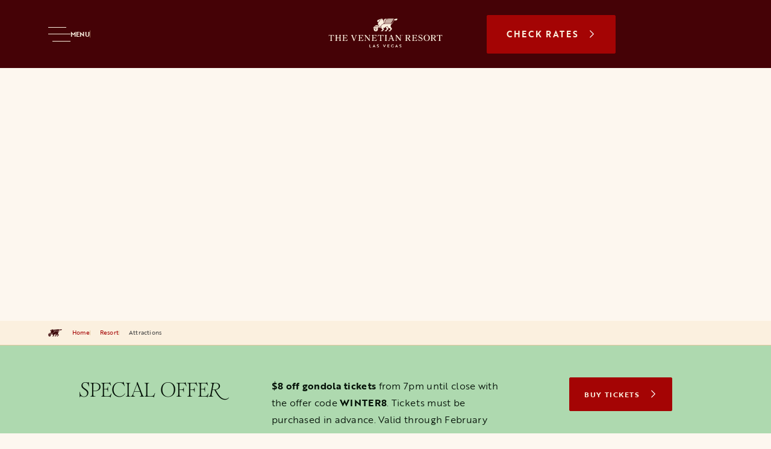

--- FILE ---
content_type: text/html;charset=utf-8
request_url: https://www.venetianlasvegas.com/resort/attractions.html
body_size: 42453
content:

<!DOCTYPE HTML>
<html lang="en">
<head>
    <meta charset="UTF-8"/>
    <title>Las Vegas Attractions | The Venetian Resort Las Vegas</title>
    
    <meta name="description" content="The Venetian Resort is home to several top Las Vegas attractions. We have something for everyone, offering truly unique experiences that you can&#39;t find anywhere else."/>
    <meta name="template" content="flexible-page"/>
    <meta name="viewport" content="width=device-width, initial-scale=1"/>
    
    
    


<script defer="defer" type="text/javascript" src="/.rum/@adobe/helix-rum-js@%5E2/dist/rum-standalone.js"></script>
<link rel="canonical" href="https://www.venetianlasvegas.com/resort/attractions.html"/>



    




    <!-- Google Tag Manager -->
    <script>(function(w,d,s,l,i){w[l]=w[l]||[];w[l].push({'gtm.start':
        new Date().getTime(),event:'gtm.js'});var f=d.getElementsByTagName(s)[0],
        j=d.createElement(s),dl=l!='dataLayer'?'&l='+l:'';j.async=true;j.src=
        'https://www.googletagmanager.com/gtm.js?id='+i+dl;f.parentNode.insertBefore(j,f);
        })(window,document,'script','dataLayer',`GTM-W99CR8JS`);
    </script>
    <!-- End Google Tag Manager -->





    <script type="text/javascript">
;window.NREUM||(NREUM={});NREUM.init={session_replay:{enabled:true,block_selector:'',mask_text_selector:'*',sampling_rate:10.0,error_sampling_rate:100.0,mask_all_inputs:true,collect_fonts:true,inline_images:false,inline_stylesheet:true,mask_input_options:{}},distributed_tracing:{enabled:true},privacy:{cookies_enabled:true},ajax:{deny_list:["bam.nr-data.net", "author-p121904-e1261874.adobeaemcloud.com"]}};

;NREUM.loader_config={accountID:"2320204",trustKey:"2320204",agentID:"601485758",licenseKey:"f649b476dd",applicationID:"601485758"};
;NREUM.info={beacon:"bam.nr-data.net",errorBeacon:"bam.nr-data.net",licenseKey:"f649b476dd",applicationID:"601485758",sa:1};
;/*! For license information please see nr-loader-spa-1.262.0.min.js.LICENSE.txt */
(()=>{var e,t,r={2983:(e,t,r)=>{"use strict";r.d(t,{D0:()=>v,gD:()=>y,Vp:()=>s,oC:()=>R,fr:()=>_,jD:()=>C,hR:()=>T,xN:()=>b,x1:()=>c,aN:()=>A,V:()=>j});var n=r(384),i=r(7864);const o={beacon:n.NT.beacon,errorBeacon:n.NT.errorBeacon,licenseKey:void 0,applicationID:void 0,sa:void 0,queueTime:void 0,applicationTime:void 0,ttGuid:void 0,user:void 0,account:void 0,product:void 0,extra:void 0,jsAttributes:{},userAttributes:void 0,atts:void 0,transactionName:void 0,tNamePlain:void 0},a={};function s(e){if(!e)throw new Error("All info objects require an agent identifier!");if(!a[e])throw new Error("Info for ".concat(e," was never set"));return a[e]}function c(e,t){if(!e)throw new Error("All info objects require an agent identifier!");a[e]=(0,i.a)(t,o);const r=(0,n.nY)(e);r&&(r.info=a[e])}var u=r(993);const d=e=>{if(!e||"string"!=typeof e)return!1;try{document.createDocumentFragment().querySelector(e)}catch{return!1}return!0};var l=r(2614),f=r(944);const h="[data-nr-mask]",g=()=>{const e={mask_selector:"*",block_selector:"[data-nr-block]",mask_input_options:{color:!1,date:!1,"datetime-local":!1,email:!1,month:!1,number:!1,range:!1,search:!1,tel:!1,text:!1,time:!1,url:!1,week:!1,textarea:!1,select:!1,password:!0}};return{ajax:{deny_list:void 0,block_internal:!0,enabled:!0,harvestTimeSeconds:10,autoStart:!0},distributed_tracing:{enabled:void 0,exclude_newrelic_header:void 0,cors_use_newrelic_header:void 0,cors_use_tracecontext_headers:void 0,allowed_origins:void 0},feature_flags:[],harvest:{tooManyRequestsDelay:60},jserrors:{enabled:!0,harvestTimeSeconds:10,autoStart:!0},logging:{enabled:!0,harvestTimeSeconds:10,autoStart:!0,level:u.p_.INFO},metrics:{enabled:!0,autoStart:!0},obfuscate:void 0,page_action:{enabled:!0,harvestTimeSeconds:30,autoStart:!0},page_view_event:{enabled:!0,autoStart:!0},page_view_timing:{enabled:!0,harvestTimeSeconds:30,long_task:!1,autoStart:!0},privacy:{cookies_enabled:!0},proxy:{assets:void 0,beacon:void 0},session:{expiresMs:l.wk,inactiveMs:l.BB},session_replay:{autoStart:!0,enabled:!1,harvestTimeSeconds:60,preload:!1,sampling_rate:10,error_sampling_rate:100,collect_fonts:!1,inline_images:!1,inline_stylesheet:!0,mask_all_inputs:!0,get mask_text_selector(){return e.mask_selector},set mask_text_selector(t){d(t)?e.mask_selector="".concat(t,",").concat(h):""===t||null===t?e.mask_selector=h:(0,f.R)("An invalid session_replay.mask_selector was provided. '*' will be used.",t)},get block_class(){return"nr-block"},get ignore_class(){return"nr-ignore"},get mask_text_class(){return"nr-mask"},get block_selector(){return e.block_selector},set block_selector(t){d(t)?e.block_selector+=",".concat(t):""!==t&&(0,f.R)("An invalid session_replay.block_selector was provided and will not be used",t)},get mask_input_options(){return e.mask_input_options},set mask_input_options(t){t&&"object"==typeof t?e.mask_input_options={...t,password:!0}:(0,f.R)("An invalid session_replay.mask_input_option was provided and will not be used",t)}},session_trace:{enabled:!0,harvestTimeSeconds:10,autoStart:!0},soft_navigations:{enabled:!0,harvestTimeSeconds:10,autoStart:!0},spa:{enabled:!0,harvestTimeSeconds:10,autoStart:!0},ssl:void 0}},p={},m="All configuration objects require an agent identifier!";function v(e){if(!e)throw new Error(m);if(!p[e])throw new Error("Configuration for ".concat(e," was never set"));return p[e]}function b(e,t){if(!e)throw new Error(m);p[e]=(0,i.a)(t,g());const r=(0,n.nY)(e);r&&(r.init=p[e])}function y(e,t){if(!e)throw new Error(m);var r=v(e);if(r){for(var n=t.split("."),i=0;i<n.length-1;i++)if("object"!=typeof(r=r[n[i]]))return;r=r[n[n.length-1]]}return r}const w={accountID:void 0,trustKey:void 0,agentID:void 0,licenseKey:void 0,applicationID:void 0,xpid:void 0},x={};function R(e){if(!e)throw new Error("All loader-config objects require an agent identifier!");if(!x[e])throw new Error("LoaderConfig for ".concat(e," was never set"));return x[e]}function A(e,t){if(!e)throw new Error("All loader-config objects require an agent identifier!");x[e]=(0,i.a)(t,w);const r=(0,n.nY)(e);r&&(r.loader_config=x[e])}const T=(0,n.dV)().o;var E=r(6154),N=r(9324);const S={buildEnv:N.F3,distMethod:N.Xs,version:N.xv,originTime:E.WN},O={customTransaction:void 0,disabled:!1,isolatedBacklog:!1,loaderType:void 0,maxBytes:3e4,onerror:void 0,origin:""+E.gm.location,ptid:void 0,releaseIds:{},appMetadata:{},session:void 0,denyList:void 0,harvestCount:0,timeKeeper:void 0},I={};function _(e){if(!e)throw new Error("All runtime objects require an agent identifier!");if(!I[e])throw new Error("Runtime for ".concat(e," was never set"));return I[e]}function j(e,t){if(!e)throw new Error("All runtime objects require an agent identifier!");I[e]={...(0,i.a)(t,O),...S};const r=(0,n.nY)(e);r&&(r.runtime=I[e])}function C(e){return function(e){try{const t=s(e);return!!t.licenseKey&&!!t.errorBeacon&&!!t.applicationID}catch(e){return!1}}(e)}},7864:(e,t,r)=>{"use strict";r.d(t,{a:()=>i});var n=r(944);function i(e,t){try{if(!e||"object"!=typeof e)return(0,n.R)("Setting a Configurable requires an object as input");if(!t||"object"!=typeof t)return(0,n.R)("Setting a Configurable requires a model to set its initial properties");const r=Object.create(Object.getPrototypeOf(t),Object.getOwnPropertyDescriptors(t)),o=0===Object.keys(r).length?e:r;for(let a in o)if(void 0!==e[a])try{if(null===e[a]){r[a]=null;continue}Array.isArray(e[a])&&Array.isArray(t[a])?r[a]=Array.from(new Set([...e[a],...t[a]])):"object"==typeof e[a]&&"object"==typeof t[a]?r[a]=i(e[a],t[a]):r[a]=e[a]}catch(e){(0,n.R)("An error occurred while setting a property of a Configurable",e)}return r}catch(e){(0,n.R)("An error occured while setting a Configurable",e)}}},9324:(e,t,r)=>{"use strict";r.d(t,{F3:()=>i,Xs:()=>o,Yq:()=>a,xv:()=>n});const n="1.262.0",i="PROD",o="CDN",a="2.0.0-alpha.12"},6154:(e,t,r)=>{"use strict";r.d(t,{A4:()=>s,OF:()=>d,RI:()=>i,Vr:()=>g,WN:()=>p,bv:()=>o,gm:()=>a,lR:()=>f,lT:()=>h,m:()=>u,mw:()=>c,sb:()=>l});var n=r(1863);const i="undefined"!=typeof window&&!!window.document,o="undefined"!=typeof WorkerGlobalScope&&("undefined"!=typeof self&&self instanceof WorkerGlobalScope&&self.navigator instanceof WorkerNavigator||"undefined"!=typeof globalThis&&globalThis instanceof WorkerGlobalScope&&globalThis.navigator instanceof WorkerNavigator),a=i?window:"undefined"!=typeof WorkerGlobalScope&&("undefined"!=typeof self&&self instanceof WorkerGlobalScope&&self||"undefined"!=typeof globalThis&&globalThis instanceof WorkerGlobalScope&&globalThis),s="complete"===a?.document?.readyState,c=Boolean("hidden"===a?.document?.visibilityState),u=""+a?.location,d=/iPad|iPhone|iPod/.test(a.navigator?.userAgent),l=d&&"undefined"==typeof SharedWorker,f=(()=>{const e=a.navigator?.userAgent?.match(/Firefox[/\s](\d+\.\d+)/);return Array.isArray(e)&&e.length>=2?+e[1]:0})(),h=Boolean(i&&window.document.documentMode),g=!!a.navigator?.sendBeacon,p=Date.now()-(0,n.t)()},4777:(e,t,r)=>{"use strict";r.d(t,{J:()=>o});var n=r(944);const i={agentIdentifier:"",ee:void 0};class o{constructor(e){try{if("object"!=typeof e)return(0,n.R)("shared context requires an object as input");this.sharedContext={},Object.assign(this.sharedContext,i),Object.entries(e).forEach((e=>{let[t,r]=e;Object.keys(i).includes(t)&&(this.sharedContext[t]=r)}))}catch(e){(0,n.R)("An error occurred while setting SharedContext",e)}}}},7295:(e,t,r)=>{"use strict";r.d(t,{Xv:()=>a,gX:()=>i,iW:()=>o});var n=[];function i(e){if(!e||o(e))return!1;if(0===n.length)return!0;for(var t=0;t<n.length;t++){var r=n[t];if("*"===r.hostname)return!1;if(s(r.hostname,e.hostname)&&c(r.pathname,e.pathname))return!1}return!0}function o(e){return void 0===e.hostname}function a(e){if(n=[],e&&e.length)for(var t=0;t<e.length;t++){let r=e[t];if(!r)continue;0===r.indexOf("http://")?r=r.substring(7):0===r.indexOf("https://")&&(r=r.substring(8));const i=r.indexOf("/");let o,a;i>0?(o=r.substring(0,i),a=r.substring(i)):(o=r,a="");let[s]=o.split(":");n.push({hostname:s,pathname:a})}}function s(e,t){return!(e.length>t.length)&&t.indexOf(e)===t.length-e.length}function c(e,t){return 0===e.indexOf("/")&&(e=e.substring(1)),0===t.indexOf("/")&&(t=t.substring(1)),""===e||e===t}},1687:(e,t,r)=>{"use strict";r.d(t,{Ak:()=>c,Ze:()=>l,x3:()=>u});var n=r(7836),i=r(1478),o=r(3606),a=r(860);const s={};function c(e,t){const r={staged:!1,priority:a.P[t]||0};d(e),s[e].get(t)||s[e].set(t,r)}function u(e,t){e&&s[e]&&(s[e].get(t)&&s[e].delete(t),h(e,t,!1),s[e].size&&f(e))}function d(e){if(!e)throw new Error("agentIdentifier required");s[e]||(s[e]=new Map)}function l(){let e=arguments.length>0&&void 0!==arguments[0]?arguments[0]:"",t=arguments.length>1&&void 0!==arguments[1]?arguments[1]:"feature",r=arguments.length>2&&void 0!==arguments[2]&&arguments[2];if(d(e),!e||!s[e].get(t)||r)return h(e,t);s[e].get(t).staged=!0,f(e)}function f(e){const t=Array.from(s[e]);t.every((e=>{let[t,r]=e;return r.staged}))&&(t.sort(((e,t)=>e[1].priority-t[1].priority)),t.forEach((t=>{let[r]=t;s[e].delete(r),h(e,r)})))}function h(e,t){let r=!(arguments.length>2&&void 0!==arguments[2])||arguments[2];const a=e?n.ee.get(e):n.ee,s=o.i.handlers;if(a.backlog&&s){if(r){const e=a.backlog[t],r=s[t];if(r){for(let t=0;e&&t<e.length;++t)g(e[t],r);(0,i.$)(r,(function(e,t){(0,i.$)(t,(function(t,r){r[0].on(e,r[1])}))}))}}a.isolatedBacklog||delete s[t],a.backlog[t]=null,a.emit("drain-"+t,[])}}function g(e,t){var r=e[1];(0,i.$)(t[r],(function(t,r){var n=e[0];if(r[0]===n){var i=r[1],o=e[3],a=e[2];i.apply(o,a)}}))}},7836:(e,t,r)=>{"use strict";r.d(t,{P:()=>c,ee:()=>u});var n=r(384),i=r(8990),o=r(2983),a=r(2646),s=r(5607);const c="nr@context:".concat(s.W),u=function e(t,r){var n={},s={},d={},l=!1;try{l=16===r.length&&(0,o.fr)(r).isolatedBacklog}catch(e){}var f={on:g,addEventListener:g,removeEventListener:function(e,t){var r=n[e];if(!r)return;for(var i=0;i<r.length;i++)r[i]===t&&r.splice(i,1)},emit:function(e,r,n,i,o){!1!==o&&(o=!0);if(u.aborted&&!i)return;t&&o&&t.emit(e,r,n);for(var a=h(n),c=p(e),d=c.length,l=0;l<d;l++)c[l].apply(a,r);var g=v()[s[e]];g&&g.push([f,e,r,a]);return a},get:m,listeners:p,context:h,buffer:function(e,t){const r=v();if(t=t||"feature",f.aborted)return;Object.entries(e||{}).forEach((e=>{let[n,i]=e;s[i]=t,t in r||(r[t]=[])}))},abort:function(){f._aborted=!0,Object.keys(f.backlog).forEach((e=>{delete f.backlog[e]}))},isBuffering:function(e){return!!v()[s[e]]},debugId:r,backlog:l?{}:t&&"object"==typeof t.backlog?t.backlog:{},isolatedBacklog:l};return Object.defineProperty(f,"aborted",{get:()=>{let e=f._aborted||!1;return e||(t&&(e=t.aborted),e)}}),f;function h(e){return e&&e instanceof a.y?e:e?(0,i.I)(e,c,(()=>new a.y(c))):new a.y(c)}function g(e,t){n[e]=p(e).concat(t)}function p(e){return n[e]||[]}function m(t){return d[t]=d[t]||e(f,t)}function v(){return f.backlog}}(void 0,"globalEE"),d=(0,n.Zm)();d.ee||(d.ee=u)},2646:(e,t,r)=>{"use strict";r.d(t,{y:()=>n});class n{constructor(e){this.contextId=e}}},9908:(e,t,r)=>{"use strict";r.d(t,{d:()=>n,p:()=>i});var n=r(7836).ee.get("handle");function i(e,t,r,i,o){o?(o.buffer([e],i),o.emit(e,t,r)):(n.buffer([e],i),n.emit(e,t,r))}},3606:(e,t,r)=>{"use strict";r.d(t,{i:()=>o});var n=r(9908);o.on=a;var i=o.handlers={};function o(e,t,r,o){a(o||n.d,i,e,t,r)}function a(e,t,r,i,o){o||(o="feature"),e||(e=n.d);var a=t[o]=t[o]||{};(a[r]=a[r]||[]).push([e,i])}},3878:(e,t,r)=>{"use strict";r.d(t,{DD:()=>c,jT:()=>a,sp:()=>s});var n=r(6154);let i=!1,o=!1;try{const e={get passive(){return i=!0,!1},get signal(){return o=!0,!1}};n.gm.addEventListener("test",null,e),n.gm.removeEventListener("test",null,e)}catch(e){}function a(e,t){return i||o?{capture:!!e,passive:i,signal:t}:!!e}function s(e,t){let r=arguments.length>2&&void 0!==arguments[2]&&arguments[2],n=arguments.length>3?arguments[3]:void 0;window.addEventListener(e,t,a(r,n))}function c(e,t){let r=arguments.length>2&&void 0!==arguments[2]&&arguments[2],n=arguments.length>3?arguments[3]:void 0;document.addEventListener(e,t,a(r,n))}},5607:(e,t,r)=>{"use strict";r.d(t,{W:()=>n});const n=(0,r(9566).bz)()},9566:(e,t,r)=>{"use strict";r.d(t,{LA:()=>s,ZF:()=>c,bz:()=>a,el:()=>u});var n=r(6154);const i="xxxxxxxx-xxxx-4xxx-yxxx-xxxxxxxxxxxx";function o(e,t){return e?15&e[t]:16*Math.random()|0}function a(){const e=n.gm?.crypto||n.gm?.msCrypto;let t,r=0;return e&&e.getRandomValues&&(t=e.getRandomValues(new Uint8Array(30))),i.split("").map((e=>"x"===e?o(t,r++).toString(16):"y"===e?(3&o()|8).toString(16):e)).join("")}function s(e){const t=n.gm?.crypto||n.gm?.msCrypto;let r,i=0;t&&t.getRandomValues&&(r=t.getRandomValues(new Uint8Array(e)));const a=[];for(var s=0;s<e;s++)a.push(o(r,i++).toString(16));return a.join("")}function c(){return s(16)}function u(){return s(32)}},2614:(e,t,r)=>{"use strict";r.d(t,{BB:()=>a,H3:()=>n,g:()=>u,iL:()=>c,tS:()=>s,uh:()=>i,wk:()=>o});const n="NRBA",i="SESSION",o=144e5,a=18e5,s={STARTED:"session-started",PAUSE:"session-pause",RESET:"session-reset",RESUME:"session-resume",UPDATE:"session-update"},c={SAME_TAB:"same-tab",CROSS_TAB:"cross-tab"},u={OFF:0,FULL:1,ERROR:2}},1863:(e,t,r)=>{"use strict";function n(){return Math.floor(performance.now())}r.d(t,{t:()=>n})},7485:(e,t,r)=>{"use strict";r.d(t,{D:()=>i});var n=r(6154);function i(e){if(0===(e||"").indexOf("data:"))return{protocol:"data"};try{const t=new URL(e,location.href),r={port:t.port,hostname:t.hostname,pathname:t.pathname,search:t.search,protocol:t.protocol.slice(0,t.protocol.indexOf(":")),sameOrigin:t.protocol===n.gm?.location?.protocol&&t.host===n.gm?.location?.host};return r.port&&""!==r.port||("http:"===t.protocol&&(r.port="80"),"https:"===t.protocol&&(r.port="443")),r.pathname&&""!==r.pathname?r.pathname.startsWith("/")||(r.pathname="/".concat(r.pathname)):r.pathname="/",r}catch(e){return{}}}},944:(e,t,r)=>{"use strict";function n(e,t){"function"==typeof console.warn&&(console.warn("New Relic: ".concat(e)),t&&console.warn(t))}r.d(t,{R:()=>n})},5284:(e,t,r)=>{"use strict";r.d(t,{t:()=>c,B:()=>s});var n=r(7836),i=r(6154);const o="newrelic";const a=new Set,s={};function c(e,t){const r=n.ee.get(t);s[t]??={},e&&"object"==typeof e&&(a.has(t)||(r.emit("rumresp",[e]),s[t]=e,a.add(t),function(){let e=arguments.length>0&&void 0!==arguments[0]?arguments[0]:{};try{i.gm.dispatchEvent(new CustomEvent(o,{detail:e}))}catch(e){}}({loaded:!0})))}},8990:(e,t,r)=>{"use strict";r.d(t,{I:()=>i});var n=Object.prototype.hasOwnProperty;function i(e,t,r){if(n.call(e,t))return e[t];var i=r();if(Object.defineProperty&&Object.keys)try{return Object.defineProperty(e,t,{value:i,writable:!0,enumerable:!1}),i}catch(e){}return e[t]=i,i}},6389:(e,t,r)=>{"use strict";function n(e){var t=this;let r=arguments.length>1&&void 0!==arguments[1]?arguments[1]:500,n=arguments.length>2&&void 0!==arguments[2]?arguments[2]:{};const i=n?.leading||!1;let o;return function(){for(var n=arguments.length,a=new Array(n),s=0;s<n;s++)a[s]=arguments[s];i&&void 0===o&&(e.apply(t,a),o=setTimeout((()=>{o=clearTimeout(o)}),r)),i||(clearTimeout(o),o=setTimeout((()=>{e.apply(t,a)}),r))}}function i(e){var t=this;let r=!1;return function(){if(!r){r=!0;for(var n=arguments.length,i=new Array(n),o=0;o<n;o++)i[o]=arguments[o];e.apply(t,i)}}}r.d(t,{J:()=>i,s:()=>n})},1478:(e,t,r)=>{"use strict";r.d(t,{$:()=>n});const n=(e,t)=>Object.entries(e||{}).map((e=>{let[r,n]=e;return t(r,n)}))},3304:(e,t,r)=>{"use strict";r.d(t,{A:()=>o});var n=r(7836);const i=()=>{const e=new WeakSet;return(t,r)=>{if("object"==typeof r&&null!==r){if(e.has(r))return;e.add(r)}return r}};function o(e){try{return JSON.stringify(e,i())}catch(e){try{n.ee.emit("internal-error",[e])}catch(e){}}}},5289:(e,t,r)=>{"use strict";r.d(t,{GG:()=>o,sB:()=>a});var n=r(3878);function i(){return"undefined"==typeof document||"complete"===document.readyState}function o(e,t){if(i())return e();(0,n.sp)("load",e,t)}function a(e){if(i())return e();(0,n.DD)("DOMContentLoaded",e)}},384:(e,t,r)=>{"use strict";r.d(t,{NT:()=>o,US:()=>d,Zm:()=>a,bQ:()=>c,dV:()=>s,nY:()=>u,pV:()=>l});var n=r(6154),i=r(1863);const o={beacon:"bam.nr-data.net",errorBeacon:"bam.nr-data.net"};function a(){return n.gm.NREUM||(n.gm.NREUM={}),void 0===n.gm.newrelic&&(n.gm.newrelic=n.gm.NREUM),n.gm.NREUM}function s(){let e=a();return e.o||(e.o={ST:n.gm.setTimeout,SI:n.gm.setImmediate,CT:n.gm.clearTimeout,XHR:n.gm.XMLHttpRequest,REQ:n.gm.Request,EV:n.gm.Event,PR:n.gm.Promise,MO:n.gm.MutationObserver,FETCH:n.gm.fetch}),e}function c(e,t){let r=a();r.initializedAgents??={},t.initializedAt={ms:(0,i.t)(),date:new Date},r.initializedAgents[e]=t}function u(e){let t=a();return t.initializedAgents?.[e]}function d(e,t){a()[e]=t}function l(){return function(){let e=a();const t=e.info||{};e.info={beacon:o.beacon,errorBeacon:o.errorBeacon,...t}}(),function(){let e=a();const t=e.init||{};e.init={...t}}(),s(),function(){let e=a();const t=e.loader_config||{};e.loader_config={...t}}(),a()}},2843:(e,t,r)=>{"use strict";r.d(t,{u:()=>i});var n=r(3878);function i(e){let t=arguments.length>1&&void 0!==arguments[1]&&arguments[1],r=arguments.length>2?arguments[2]:void 0,i=arguments.length>3?arguments[3]:void 0;(0,n.DD)("visibilitychange",(function(){if(t)return void("hidden"===document.visibilityState&&e());e(document.visibilityState)}),r,i)}},8941:(e,t,r)=>{"use strict";r.d(t,{um:()=>f,NZ:()=>x,vC:()=>T,Ri:()=>O,Ak:()=>_,o8:()=>C,MO:()=>U,bX:()=>V});var n=r(7836),i=r(3434),o=r(8990),a=r(6154);const s={},c=a.gm.XMLHttpRequest,u="addEventListener",d="removeEventListener",l="nr@wrapped:".concat(n.P);function f(e){var t=function(e){return(e||n.ee).get("events")}(e);if(s[t.debugId]++)return t;s[t.debugId]=1;var r=(0,i.YM)(t,!0);function f(e){r.inPlace(e,[u,d],"-",g)}function g(e,t){return e[1]}return"getPrototypeOf"in Object&&(a.RI&&h(document,f),h(a.gm,f),h(c.prototype,f)),t.on(u+"-start",(function(e,t){var n=e[1];if(null!==n&&("function"==typeof n||"object"==typeof n)){var i=(0,o.I)(n,l,(function(){var e={object:function(){if("function"!=typeof n.handleEvent)return;return n.handleEvent.apply(n,arguments)},function:n}[typeof n];return e?r(e,"fn-",null,e.name||"anonymous"):n}));this.wrapped=e[1]=i}})),t.on(d+"-start",(function(e){e[1]=this.wrapped||e[1]})),t}function h(e,t){let r=e;for(;"object"==typeof r&&!Object.prototype.hasOwnProperty.call(r,u);)r=Object.getPrototypeOf(r);for(var n=arguments.length,i=new Array(n>2?n-2:0),o=2;o<n;o++)i[o-2]=arguments[o];r&&t(r,...i)}var g="fetch-",p=g+"body-",m=["arrayBuffer","blob","json","text","formData"],v=a.gm.Request,b=a.gm.Response,y="prototype";const w={};function x(e){const t=function(e){return(e||n.ee).get("fetch")}(e);if(!(v&&b&&a.gm.fetch))return t;if(w[t.debugId]++)return t;function r(e,r,i){var o=e[r];"function"==typeof o&&(e[r]=function(){var e,r=[...arguments],a={};t.emit(i+"before-start",[r],a),a[n.P]&&a[n.P].dt&&(e=a[n.P].dt);var s=o.apply(this,r);return t.emit(i+"start",[r,e],s),s.then((function(e){return t.emit(i+"end",[null,e],s),e}),(function(e){throw t.emit(i+"end",[e],s),e}))})}return w[t.debugId]=1,m.forEach((e=>{r(v[y],e,p),r(b[y],e,p)})),r(a.gm,"fetch",g),t.on(g+"end",(function(e,r){var n=this;if(r){var i=r.headers.get("content-length");null!==i&&(n.rxSize=i),t.emit(g+"done",[null,r],n)}else t.emit(g+"done",[e],n)})),t}const R={},A=["pushState","replaceState"];function T(e){const t=function(e){return(e||n.ee).get("history")}(e);return!a.RI||R[t.debugId]++||(R[t.debugId]=1,(0,i.YM)(t).inPlace(window.history,A,"-")),t}var E=r(3878);const N={},S=["appendChild","insertBefore","replaceChild"];function O(e){const t=function(e){return(e||n.ee).get("jsonp")}(e);if(!a.RI||N[t.debugId])return t;N[t.debugId]=!0;var r=(0,i.YM)(t),o=/[?&](?:callback|cb)=([^&#]+)/,s=/(.*)\.([^.]+)/,c=/^(\w+)(\.|$)(.*)$/;function u(e,t){if(!e)return t;const r=e.match(c),n=r[1];return u(r[3],t[n])}return r.inPlace(Node.prototype,S,"dom-"),t.on("dom-start",(function(e){!function(e){if(!e||"string"!=typeof e.nodeName||"script"!==e.nodeName.toLowerCase())return;if("function"!=typeof e.addEventListener)return;var n=(i=e.src,a=i.match(o),a?a[1]:null);var i,a;if(!n)return;var c=function(e){var t=e.match(s);if(t&&t.length>=3)return{key:t[2],parent:u(t[1],window)};return{key:e,parent:window}}(n);if("function"!=typeof c.parent[c.key])return;var d={};function l(){t.emit("jsonp-end",[],d),e.removeEventListener("load",l,(0,E.jT)(!1)),e.removeEventListener("error",f,(0,E.jT)(!1))}function f(){t.emit("jsonp-error",[],d),t.emit("jsonp-end",[],d),e.removeEventListener("load",l,(0,E.jT)(!1)),e.removeEventListener("error",f,(0,E.jT)(!1))}r.inPlace(c.parent,[c.key],"cb-",d),e.addEventListener("load",l,(0,E.jT)(!1)),e.addEventListener("error",f,(0,E.jT)(!1)),t.emit("new-jsonp",[e.src],d)}(e[0])})),t}const I={};function _(e){const t=function(e){return(e||n.ee).get("mutation")}(e);if(!a.RI||I[t.debugId])return t;I[t.debugId]=!0;var r=(0,i.YM)(t),o=a.gm.MutationObserver;return o&&(window.MutationObserver=function(e){return this instanceof o?new o(r(e,"fn-")):o.apply(this,arguments)},MutationObserver.prototype=o.prototype),t}const j={};function C(e){const t=function(e){return(e||n.ee).get("promise")}(e);if(j[t.debugId])return t;j[t.debugId]=!0;var r=t.context,o=(0,i.YM)(t),s=a.gm.Promise;return s&&function(){function e(r){var n=t.context(),i=o(r,"executor-",n,null,!1);const a=Reflect.construct(s,[i],e);return t.context(a).getCtx=function(){return n},a}a.gm.Promise=e,Object.defineProperty(e,"name",{value:"Promise"}),e.toString=function(){return s.toString()},Object.setPrototypeOf(e,s),["all","race"].forEach((function(r){const n=s[r];e[r]=function(e){let i=!1;[...e||[]].forEach((e=>{this.resolve(e).then(a("all"===r),a(!1))}));const o=n.apply(this,arguments);return o;function a(e){return function(){t.emit("propagate",[null,!i],o,!1,!1),i=i||!e}}}})),["resolve","reject"].forEach((function(r){const n=s[r];e[r]=function(e){const r=n.apply(this,arguments);return e!==r&&t.emit("propagate",[e,!0],r,!1,!1),r}})),e.prototype=s.prototype;const n=s.prototype.then;s.prototype.then=function(){var e=this,i=r(e);i.promise=e;for(var a=arguments.length,s=new Array(a),c=0;c<a;c++)s[c]=arguments[c];s[0]=o(s[0],"cb-",i,null,!1),s[1]=o(s[1],"cb-",i,null,!1);const u=n.apply(this,s);return i.nextPromise=u,t.emit("propagate",[e,!0],u,!1,!1),u},s.prototype.then[i.Jt]=n,t.on("executor-start",(function(e){e[0]=o(e[0],"resolve-",this,null,!1),e[1]=o(e[1],"resolve-",this,null,!1)})),t.on("executor-err",(function(e,t,r){e[1](r)})),t.on("cb-end",(function(e,r,n){t.emit("propagate",[n,!0],this.nextPromise,!1,!1)})),t.on("propagate",(function(e,r,n){this.getCtx&&!r||(this.getCtx=function(){if(e instanceof Promise)var r=t.context(e);return r&&r.getCtx?r.getCtx():this})}))}(),t}const P={},k="setTimeout",L="setInterval",D="clearTimeout",H="-start",M="-",K=[k,"setImmediate",L,D,"clearImmediate"];function U(e){const t=function(e){return(e||n.ee).get("timer")}(e);if(P[t.debugId]++)return t;P[t.debugId]=1;var r=(0,i.YM)(t);return r.inPlace(a.gm,K.slice(0,2),k+M),r.inPlace(a.gm,K.slice(2,3),L+M),r.inPlace(a.gm,K.slice(3),D+M),t.on(L+H,(function(e,t,n){e[0]=r(e[0],"fn-",null,n)})),t.on(k+H,(function(e,t,n){this.method=n,this.timerDuration=isNaN(e[1])?0:+e[1],e[0]=r(e[0],"fn-",this,n)})),t}var F=r(944);const B={},G=["open","send"];function V(e){var t=e||n.ee;const r=function(e){return(e||n.ee).get("xhr")}(t);if(B[r.debugId]++)return r;B[r.debugId]=1,f(t);var o=(0,i.YM)(r),s=a.gm.XMLHttpRequest,c=a.gm.MutationObserver,u=a.gm.Promise,d=a.gm.setInterval,l="readystatechange",h=["onload","onerror","onabort","onloadstart","onloadend","onprogress","ontimeout"],g=[],p=a.gm.XMLHttpRequest=function(e){const t=new s(e),n=r.context(t);try{r.emit("new-xhr",[t],n),t.addEventListener(l,(i=n,function(){var e=this;e.readyState>3&&!i.resolved&&(i.resolved=!0,r.emit("xhr-resolved",[],e)),o.inPlace(e,h,"fn-",x)}),(0,E.jT)(!1))}catch(e){(0,F.R)("An error occurred while intercepting XHR",e);try{r.emit("internal-error",[e])}catch(e){}}var i;return t};function m(e,t){o.inPlace(t,["onreadystatechange"],"fn-",x)}if(function(e,t){for(var r in e)t[r]=e[r]}(s,p),p.prototype=s.prototype,o.inPlace(p.prototype,G,"-xhr-",x),r.on("send-xhr-start",(function(e,t){m(e,t),function(e){g.push(e),c&&(v?v.then(w):d?d(w):(b=-b,y.data=b))}(t)})),r.on("open-xhr-start",m),c){var v=u&&u.resolve();if(!d&&!u){var b=1,y=document.createTextNode(b);new c(w).observe(y,{characterData:!0})}}else t.on("fn-end",(function(e){e[0]&&e[0].type===l||w()}));function w(){for(var e=0;e<g.length;e++)m(0,g[e]);g.length&&(g=[])}function x(e,t){return t}return r}},3434:(e,t,r)=>{"use strict";r.d(t,{Jt:()=>o,YM:()=>c});var n=r(7836),i=r(5607);const o="nr@original:".concat(i.W);var a=Object.prototype.hasOwnProperty,s=!1;function c(e,t){return e||(e=n.ee),r.inPlace=function(e,t,n,i,o){n||(n="");const a="-"===n.charAt(0);for(let s=0;s<t.length;s++){const c=t[s],u=e[c];d(u)||(e[c]=r(u,a?c+n:n,i,c,o))}},r.flag=o,r;function r(t,r,n,s,c){return d(t)?t:(r||(r=""),nrWrapper[o]=t,function(e,t,r){if(Object.defineProperty&&Object.keys)try{return Object.keys(e).forEach((function(r){Object.defineProperty(t,r,{get:function(){return e[r]},set:function(t){return e[r]=t,t}})})),t}catch(e){u([e],r)}for(var n in e)a.call(e,n)&&(t[n]=e[n])}(t,nrWrapper,e),nrWrapper);function nrWrapper(){var o,a,d,l;try{a=this,o=[...arguments],d="function"==typeof n?n(o,a):n||{}}catch(t){u([t,"",[o,a,s],d],e)}i(r+"start",[o,a,s],d,c);try{return l=t.apply(a,o)}catch(e){throw i(r+"err",[o,a,e],d,c),e}finally{i(r+"end",[o,a,l],d,c)}}}function i(r,n,i,o){if(!s||t){var a=s;s=!0;try{e.emit(r,n,i,t,o)}catch(t){u([t,r,n,i],e)}s=a}}}function u(e,t){t||(t=n.ee);try{t.emit("internal-error",e)}catch(e){}}function d(e){return!(e&&"function"==typeof e&&e.apply&&!e[o])}},9300:(e,t,r)=>{"use strict";r.d(t,{T:()=>n});const n=r(860).K.ajax},6774:(e,t,r)=>{"use strict";r.d(t,{T:()=>n});const n=r(860).K.jserrors},993:(e,t,r)=>{"use strict";r.d(t,{ET:()=>o,It:()=>s,TZ:()=>a,YY:()=>u,bu:()=>c,p_:()=>i,zk:()=>d});var n=r(860);const i={ERROR:"ERROR",WARN:"WARN",INFO:"INFO",DEBUG:"DEBUG",TRACE:"TRACE"},o="log",a=n.K.logging,s=1e6,c="failed to wrap logger: ",u="invalid log level: ",d="ignored log: "},3785:(e,t,r)=>{"use strict";r.d(t,{R:()=>c,b:()=>u});var n=r(9908),i=r(1863),o=r(860),a=r(3969),s=r(993);function c(e,t){let r=arguments.length>2&&void 0!==arguments[2]?arguments[2]:{},c=arguments.length>3&&void 0!==arguments[3]?arguments[3]:s.p_.INFO;(0,n.p)(a.xV,["API/logging/".concat(c.toLowerCase(),"/called")],void 0,o.K.metrics,e),(0,n.p)(s.ET,[(0,i.t)(),t,r,c],void 0,o.K.logging,e)}function u(e){return"string"==typeof e&&Object.values(s.p_).some((t=>t===e))}},3969:(e,t,r)=>{"use strict";r.d(t,{TZ:()=>n,XG:()=>s,rs:()=>i,xV:()=>a,z_:()=>o});const n=r(860).K.metrics,i="sm",o="cm",a="storeSupportabilityMetrics",s="storeEventMetrics"},8166:(e,t,r)=>{"use strict";r.d(t,{T:()=>n});const n=r(860).K.pageAction},6630:(e,t,r)=>{"use strict";r.d(t,{T:()=>n});const n=r(860).K.pageViewEvent},782:(e,t,r)=>{"use strict";r.d(t,{T:()=>n});const n=r(860).K.pageViewTiming},6344:(e,t,r)=>{"use strict";r.d(t,{BB:()=>f,G4:()=>o,It:()=>c,No:()=>u,Qb:()=>h,TZ:()=>i,Ug:()=>a,_s:()=>s,bc:()=>l,yP:()=>d});var n=r(2614);const i=r(860).K.sessionReplay,o={RECORD:"recordReplay",PAUSE:"pauseReplay",REPLAY_RUNNING:"replayRunning",ERROR_DURING_REPLAY:"errorDuringReplay"},a=.12,s={DomContentLoaded:0,Load:1,FullSnapshot:2,IncrementalSnapshot:3,Meta:4,Custom:5},c=1e6,u=64e3,d={[n.g.ERROR]:15e3,[n.g.FULL]:3e5,[n.g.OFF]:0},l={RESET:{message:"Session was reset",sm:"Reset"},IMPORT:{message:"Recorder failed to import",sm:"Import"},TOO_MANY:{message:"429: Too Many Requests",sm:"Too-Many"},TOO_BIG:{message:"Payload was too large",sm:"Too-Big"},CROSS_TAB:{message:"Session Entity was set to OFF on another tab",sm:"Cross-Tab"},ENTITLEMENTS:{message:"Session Replay is not allowed and will not be started",sm:"Entitlement"}},f=5e3,h={API:"api"}},5270:(e,t,r)=>{"use strict";r.d(t,{Aw:()=>s,CT:()=>c,SR:()=>a});var n=r(2983),i=r(7767),o=r(6154);function a(e){return!!n.hR.MO&&(0,i.V)(e)&&!0===(0,n.gD)(e,"session_trace.enabled")}function s(e){return!0===(0,n.gD)(e,"session_replay.preload")&&a(e)}function c(e,t){const r=t.correctAbsoluteTimestamp(e);return{originalTimestamp:e,correctedTimestamp:r,timestampDiff:e-r,originTime:o.WN,correctedOriginTime:t.correctedOriginTime,originTimeDiff:Math.floor(o.WN-t.correctedOriginTime)}}},3738:(e,t,r)=>{"use strict";r.d(t,{He:()=>i,Kp:()=>s,Lc:()=>u,Rz:()=>d,TZ:()=>n,bD:()=>o,d3:()=>a,jx:()=>l,uP:()=>c});const n=r(860).K.sessionTrace,i="bstResource",o="resource",a="-start",s="-end",c="fn"+a,u="fn"+s,d="pushState",l=1e3},3962:(e,t,r)=>{"use strict";r.d(t,{AM:()=>o,O2:()=>s,Qu:()=>c,TZ:()=>a,ih:()=>u,tC:()=>i});var n=r(860);const i=["click","keydown","submit"],o="api",a=n.K.softNav,s={INITIAL_PAGE_LOAD:"",ROUTE_CHANGE:1,UNSPECIFIED:2},c={INTERACTION:1,AJAX:2,CUSTOM_END:3,CUSTOM_TRACER:4},u={IP:"in progress",FIN:"finished",CAN:"cancelled"}},7378:(e,t,r)=>{"use strict";r.d(t,{$p:()=>R,BR:()=>b,Kp:()=>x,L3:()=>y,Lc:()=>c,NC:()=>o,SG:()=>d,TZ:()=>i,U6:()=>g,UT:()=>m,d3:()=>w,dT:()=>f,e5:()=>T,gx:()=>v,l9:()=>l,oW:()=>h,op:()=>p,rw:()=>u,tH:()=>E,uP:()=>s,wW:()=>A,xq:()=>a});var n=r(2983);const i=r(860).K.spa,o=["click","submit","keypress","keydown","keyup","change"],a=999,s="fn-start",c="fn-end",u="cb-start",d="api-ixn-",l="remaining",f="interaction",h="spaNode",g="jsonpNode",p="fetch-start",m="fetch-done",v="fetch-body-",b="jsonp-end",y=n.hR.ST,w="-start",x="-end",R="-body",A="cb"+x,T="jsTime",E="fetch"},4234:(e,t,r)=>{"use strict";r.d(t,{W:()=>i});var n=r(7836);class i{constructor(e,t,r){this.agentIdentifier=e,this.aggregator=t,this.ee=n.ee.get(e),this.featureName=r,this.blocked=!1}}},7767:(e,t,r)=>{"use strict";r.d(t,{V:()=>o});var n=r(2983),i=r(6154);const o=e=>i.RI&&!0===(0,n.gD)(e,"privacy.cookies_enabled")},425:(e,t,r)=>{"use strict";r.d(t,{j:()=>O});var n=r(860),i=r(2983),o=r(9908),a=r(7836),s=r(1687),c=r(5289),u=r(6154),d=r(944),l=r(3969),f=r(384),h=r(6344);const g=["setErrorHandler","finished","addToTrace","addRelease","addPageAction","setCurrentRouteName","setPageViewName","setCustomAttribute","interaction","noticeError","setUserId","setApplicationVersion","start",h.G4.RECORD,h.G4.PAUSE,"log","wrapLogger"],p=["setErrorHandler","finished","addToTrace","addRelease"];var m=r(1863),v=r(2614),b=r(993),y=r(3785),w=r(2646),x=r(3434);function R(e,t,r,n){if("object"!=typeof t||!t||"string"!=typeof r||!r||"function"!=typeof t[r])return(0,d.R)(b.bu+"invalid argument(s)");const i=function(e){return(e||a.ee).get("logger")}(e),o=(0,x.YM)(i),s=new w.y(a.P);return s.level=n.level,s.customAttributes=n.customAttributes,o.inPlace(t,[r],"wrap-logger-",s),i}function A(){const e=(0,f.pV)();g.forEach((t=>{e[t]=function(){for(var r=arguments.length,n=new Array(r),i=0;i<r;i++)n[i]=arguments[i];return function(t){for(var r=arguments.length,n=new Array(r>1?r-1:0),i=1;i<r;i++)n[i-1]=arguments[i];let o=[];return Object.values(e.initializedAgents).forEach((e=>{e&&e.api?e.exposed&&e.api[t]&&o.push(e.api[t](...n)):(0,d.R)("Call to api '".concat(t,"' made before agent fully initialized."))})),o.length>1?o:o[0]}(t,...n)}}))}const T={};var E=r(5284);const N=e=>{const t=e.startsWith("http");e+="/",r.p=t?e:"https://"+e};let S=!1;function O(e){let t=arguments.length>1&&void 0!==arguments[1]?arguments[1]:{},g=arguments.length>2?arguments[2]:void 0,w=arguments.length>3?arguments[3]:void 0,{init:x,info:O,loader_config:I,runtime:_={loaderType:g},exposed:j=!0}=t;const C=(0,f.pV)();O||(x=C.init,O=C.info,I=C.loader_config),(0,i.xN)(e.agentIdentifier,x||{}),(0,i.aN)(e.agentIdentifier,I||{}),O.jsAttributes??={},u.bv&&(O.jsAttributes.isWorker=!0),(0,i.x1)(e.agentIdentifier,O);const P=(0,i.D0)(e.agentIdentifier),k=[O.beacon,O.errorBeacon];S||(P.proxy.assets&&(N(P.proxy.assets),k.push(P.proxy.assets)),P.proxy.beacon&&k.push(P.proxy.beacon),A(),(0,f.US)("activatedFeatures",E.B),e.runSoftNavOverSpa&&=!0===P.soft_navigations.enabled&&P.feature_flags.includes("soft_nav")),_.denyList=[...P.ajax.deny_list||[],...P.ajax.block_internal?k:[]],_.ptid=e.agentIdentifier,(0,i.V)(e.agentIdentifier,_),void 0===e.api&&(e.api=function(e,t){let f=arguments.length>2&&void 0!==arguments[2]&&arguments[2];t||(0,s.Ak)(e,"api");const g={};var w=a.ee.get(e),x=w.get("tracer");T[e]=v.g.OFF,w.on(h.G4.REPLAY_RUNNING,(t=>{T[e]=t}));var A="api-",E=A+"ixn-";function N(t,r,n,o){const a=(0,i.Vp)(e);return null===r?delete a.jsAttributes[t]:(0,i.x1)(e,{...a,jsAttributes:{...a.jsAttributes,[t]:r}}),I(A,n,!0,o||null===r?"session":void 0)(t,r)}function S(){}g.log=function(e){let{customAttributes:t={},level:r=b.p_.INFO}=arguments.length>1&&void 0!==arguments[1]?arguments[1]:{};(0,y.R)(w,e,t,r)},g.wrapLogger=function(e,t){let{customAttributes:r={},level:n=b.p_.INFO}=arguments.length>2&&void 0!==arguments[2]?arguments[2]:{};R(w,e,t,{customAttributes:r,level:n})},p.forEach((e=>{g[e]=I(A,e,!0,"api")})),g.addPageAction=I(A,"addPageAction",!0,n.K.pageAction),g.setPageViewName=function(t,r){if("string"==typeof t)return"/"!==t.charAt(0)&&(t="/"+t),(0,i.fr)(e).customTransaction=(r||"http://custom.transaction")+t,I(A,"setPageViewName",!0)()},g.setCustomAttribute=function(e,t){let r=arguments.length>2&&void 0!==arguments[2]&&arguments[2];if("string"==typeof e){if(["string","number","boolean"].includes(typeof t)||null===t)return N(e,t,"setCustomAttribute",r);(0,d.R)("Failed to execute setCustomAttribute.\nNon-null value must be a string, number or boolean type, but a type of <".concat(typeof t,"> was provided."))}else(0,d.R)("Failed to execute setCustomAttribute.\nName must be a string type, but a type of <".concat(typeof e,"> was provided."))},g.setUserId=function(e){if("string"==typeof e||null===e)return N("enduser.id",e,"setUserId",!0);(0,d.R)("Failed to execute setUserId.\nNon-null value must be a string type, but a type of <".concat(typeof e,"> was provided."))},g.setApplicationVersion=function(e){if("string"==typeof e||null===e)return N("application.version",e,"setApplicationVersion",!1);(0,d.R)("Failed to execute setApplicationVersion. Expected <String | null>, but got <".concat(typeof e,">."))},g.start=()=>{try{(0,o.p)(l.xV,["API/start/called"],void 0,n.K.metrics,w),w.emit("manual-start-all")}catch(e){(0,d.R)("An unexpected issue occurred",e)}},g[h.G4.RECORD]=function(){(0,o.p)(l.xV,["API/recordReplay/called"],void 0,n.K.metrics,w),(0,o.p)(h.G4.RECORD,[],void 0,n.K.sessionReplay,w)},g[h.G4.PAUSE]=function(){(0,o.p)(l.xV,["API/pauseReplay/called"],void 0,n.K.metrics,w),(0,o.p)(h.G4.PAUSE,[],void 0,n.K.sessionReplay,w)},g.interaction=function(e){return(new S).get("object"==typeof e?e:{})};const O=S.prototype={createTracer:function(e,t){var r={},i=this,a="function"==typeof t;return(0,o.p)(l.xV,["API/createTracer/called"],void 0,n.K.metrics,w),f||(0,o.p)(E+"tracer",[(0,m.t)(),e,r],i,n.K.spa,w),function(){if(x.emit((a?"":"no-")+"fn-start",[(0,m.t)(),i,a],r),a)try{return t.apply(this,arguments)}catch(e){const t="string"==typeof e?new Error(e):e;throw x.emit("fn-err",[arguments,this,t],r),t}finally{x.emit("fn-end",[(0,m.t)()],r)}}}};function I(e,t,r,i){return function(){return(0,o.p)(l.xV,["API/"+t+"/called"],void 0,n.K.metrics,w),i&&(0,o.p)(e+t,[(0,m.t)(),...arguments],r?null:this,i,w),r?void 0:this}}function _(){r.e(478).then(r.bind(r,8778)).then((t=>{let{setAPI:r}=t;r(e),(0,s.Ze)(e,"api")})).catch((e=>{(0,d.R)("Downloading runtime APIs failed...",e),w.abort()}))}return["actionText","setName","setAttribute","save","ignore","onEnd","getContext","end","get"].forEach((e=>{O[e]=I(E,e,void 0,f?n.K.softNav:n.K.spa)})),g.setCurrentRouteName=f?I(E,"routeName",void 0,n.K.softNav):I(A,"routeName",!0,n.K.spa),g.noticeError=function(t,r){"string"==typeof t&&(t=new Error(t)),(0,o.p)(l.xV,["API/noticeError/called"],void 0,n.K.metrics,w),(0,o.p)("err",[t,(0,m.t)(),!1,r,!!T[e]],void 0,n.K.jserrors,w)},u.RI?(0,c.GG)((()=>_()),!0):_(),g}(e.agentIdentifier,w,e.runSoftNavOverSpa)),void 0===e.exposed&&(e.exposed=j),S=!0}},8374:(e,t,r)=>{r.nc=(()=>{try{return document?.currentScript?.nonce}catch(e){}return""})()},860:(e,t,r)=>{"use strict";r.d(t,{K:()=>n,P:()=>i});const n={ajax:"ajax",jserrors:"jserrors",logging:"logging",metrics:"metrics",pageAction:"page_action",pageViewEvent:"page_view_event",pageViewTiming:"page_view_timing",sessionReplay:"session_replay",sessionTrace:"session_trace",softNav:"soft_navigations",spa:"spa"},i={[n.pageViewEvent]:1,[n.pageViewTiming]:2,[n.metrics]:3,[n.jserrors]:4,[n.spa]:5,[n.ajax]:6,[n.sessionTrace]:7,[n.pageAction]:8,[n.softNav]:9,[n.sessionReplay]:10,[n.logging]:11}}},n={};function i(e){var t=n[e];if(void 0!==t)return t.exports;var o=n[e]={exports:{}};return r[e](o,o.exports,i),o.exports}i.m=r,i.d=(e,t)=>{for(var r in t)i.o(t,r)&&!i.o(e,r)&&Object.defineProperty(e,r,{enumerable:!0,get:t[r]})},i.f={},i.e=e=>Promise.all(Object.keys(i.f).reduce(((t,r)=>(i.f[r](e,t),t)),[])),i.u=e=>({212:"nr-spa-compressor",249:"nr-spa-recorder",478:"nr-spa"}[e]+"-1.262.0.min.js"),i.o=(e,t)=>Object.prototype.hasOwnProperty.call(e,t),e={},t="NRBA-1.262.0.PROD:",i.l=(r,n,o,a)=>{if(e[r])e[r].push(n);else{var s,c;if(void 0!==o)for(var u=document.getElementsByTagName("script"),d=0;d<u.length;d++){var l=u[d];if(l.getAttribute("src")==r||l.getAttribute("data-webpack")==t+o){s=l;break}}if(!s){c=!0;var f={478:"sha512-qiECyl9YKG/aWf33qsgESBolVa+Ua+/xmemm6FJOyJNZkcPZQKm77FkOKsq/FvLpSn6Y2SqVcA+wc4zHF9km0w==",249:"sha512-JfoKnDY0z9FAjND9IbM73kAS+iK93i3h1/1697iFhY8xRfcFNMRhafbtEzuxULiF3dpl9qzWOmz3lNykoaICDw==",212:"sha512-6ToTpRgZ3J2E6yx5k8AxJc1puf6YJXRf51WtoRLbC6hj9nIRVZW+PBQGrehYweKQMh/EH8T3HpYkwZ8tuOqfrg=="};(s=document.createElement("script")).charset="utf-8",s.timeout=120,i.nc&&s.setAttribute("nonce",i.nc),s.setAttribute("data-webpack",t+o),s.src=r,0!==s.src.indexOf(window.location.origin+"/")&&(s.crossOrigin="anonymous"),f[a]&&(s.integrity=f[a])}e[r]=[n];var h=(t,n)=>{s.onerror=s.onload=null,clearTimeout(g);var i=e[r];if(delete e[r],s.parentNode&&s.parentNode.removeChild(s),i&&i.forEach((e=>e(n))),t)return t(n)},g=setTimeout(h.bind(null,void 0,{type:"timeout",target:s}),12e4);s.onerror=h.bind(null,s.onerror),s.onload=h.bind(null,s.onload),c&&document.head.appendChild(s)}},i.r=e=>{"undefined"!=typeof Symbol&&Symbol.toStringTag&&Object.defineProperty(e,Symbol.toStringTag,{value:"Module"}),Object.defineProperty(e,"__esModule",{value:!0})},i.p="https://js-agent.newrelic.com/",(()=>{var e={38:0,788:0};i.f.j=(t,r)=>{var n=i.o(e,t)?e[t]:void 0;if(0!==n)if(n)r.push(n[2]);else{var o=new Promise(((r,i)=>n=e[t]=[r,i]));r.push(n[2]=o);var a=i.p+i.u(t),s=new Error;i.l(a,(r=>{if(i.o(e,t)&&(0!==(n=e[t])&&(e[t]=void 0),n)){var o=r&&("load"===r.type?"missing":r.type),a=r&&r.target&&r.target.src;s.message="Loading chunk "+t+" failed.\n("+o+": "+a+")",s.name="ChunkLoadError",s.type=o,s.request=a,n[1](s)}}),"chunk-"+t,t)}};var t=(t,r)=>{var n,o,[a,s,c]=r,u=0;if(a.some((t=>0!==e[t]))){for(n in s)i.o(s,n)&&(i.m[n]=s[n]);if(c)c(i)}for(t&&t(r);u<a.length;u++)o=a[u],i.o(e,o)&&e[o]&&e[o][0](),e[o]=0},r=self["webpackChunk:NRBA-1.262.0.PROD"]=self["webpackChunk:NRBA-1.262.0.PROD"]||[];r.forEach(t.bind(null,0)),r.push=t.bind(null,r.push.bind(r))})(),(()=>{"use strict";i(8374);var e=i(944),t=i(6344),r=i(9566),n=i(7836);class o{agentIdentifier;constructor(){let e=arguments.length>0&&void 0!==arguments[0]?arguments[0]:(0,r.LA)(16);this.agentIdentifier=e,this.ee=n.ee.get(e)}#e(t){for(var r=arguments.length,n=new Array(r>1?r-1:0),i=1;i<r;i++)n[i-1]=arguments[i];if("function"==typeof this.api?.[t])return this.api[t](...n);(0,e.R)("Call to agent api ".concat(t," failed. The API is not currently initialized."))}addPageAction(e,t){return this.#e("addPageAction",e,t)}setPageViewName(e,t){return this.#e("setPageViewName",e,t)}setCustomAttribute(e,t,r){return this.#e("setCustomAttribute",e,t,r)}noticeError(e,t){return this.#e("noticeError",e,t)}setUserId(e){return this.#e("setUserId",e)}setApplicationVersion(e){return this.#e("setApplicationVersion",e)}setErrorHandler(e){return this.#e("setErrorHandler",e)}finished(e){return this.#e("finished",e)}addRelease(e,t){return this.#e("addRelease",e,t)}start(e){return this.#e("start",e)}recordReplay(){return this.#e(t.G4.RECORD)}pauseReplay(){return this.#e(t.G4.PAUSE)}addToTrace(e){return this.#e("addToTrace",e)}setCurrentRouteName(e){return this.#e("setCurrentRouteName",e)}interaction(){return this.#e("interaction")}log(e,t){return this.#e("logInfo",e,t)}wrapLogger(e,t,r){return this.#e("wrapLogger",e,t,r)}}var a=i(860),s=i(2983);const c=Object.values(a.K);function u(e){const t={};return c.forEach((r=>{t[r]=function(e,t){return!0===(0,s.gD)(t,"".concat(e,".enabled"))}(r,e)})),t}var d=i(425);var l=i(1687),f=i(4234),h=i(5289),g=i(6154),p=i(5270),m=i(7767),v=i(6389);class b extends f.W{constructor(e,t,r){let n=!(arguments.length>3&&void 0!==arguments[3])||arguments[3];super(e,t,r),this.auto=n,this.abortHandler=void 0,this.featAggregate=void 0,this.onAggregateImported=void 0,!1===(0,s.gD)(this.agentIdentifier,"".concat(this.featureName,".autoStart"))&&(this.auto=!1),this.auto?(0,l.Ak)(e,r):this.ee.on("manual-start-all",(0,v.J)((()=>{(0,l.Ak)(this.agentIdentifier,this.featureName),this.auto=!0,this.importAggregator()})))}importAggregator(){let t,r=arguments.length>0&&void 0!==arguments[0]?arguments[0]:{};if(this.featAggregate||!this.auto)return;this.onAggregateImported=new Promise((e=>{t=e}));const n=async()=>{let n;try{if((0,m.V)(this.agentIdentifier)){const{setupAgentSession:e}=await i.e(478).then(i.bind(i,6526));n=e(this.agentIdentifier)}}catch(t){(0,e.R)("A problem occurred when starting up session manager. This page will not start or extend any session.",t),this.ee.emit("internal-error",[t]),this.featureName===a.K.sessionReplay&&this.abortHandler?.()}try{if(!this.#t(this.featureName,n))return(0,l.Ze)(this.agentIdentifier,this.featureName),void t(!1);const{lazyFeatureLoader:e}=await i.e(478).then(i.bind(i,6103)),{Aggregate:o}=await e(this.featureName,"aggregate");this.featAggregate=new o(this.agentIdentifier,this.aggregator,r),t(!0)}catch(r){(0,e.R)("Downloading and initializing ".concat(this.featureName," failed..."),r),this.abortHandler?.(),(0,l.Ze)(this.agentIdentifier,this.featureName,!0),t(!1),this.ee&&this.ee.abort()}};g.RI?(0,h.GG)((()=>n()),!0):n()}#t(e,t){switch(e){case a.K.sessionReplay:return(0,p.SR)(this.agentIdentifier)&&!!t;case a.K.sessionTrace:return!!t;default:return!0}}}var y=i(6630);class w extends b{static featureName=y.T;constructor(e,t){let r=!(arguments.length>2&&void 0!==arguments[2])||arguments[2];super(e,t,y.T,r),this.importAggregator()}}var x=i(4777),R=i(1478);class A extends x.J{constructor(e){super(e),this.aggregatedData={}}store(e,t,r,n,i){var o=this.getBucket(e,t,r,i);return o.metrics=function(e,t){t||(t={count:0});return t.count+=1,(0,R.$)(e,(function(e,r){t[e]=T(r,t[e])})),t}(n,o.metrics),o}merge(e,t,r,n,i){var o=this.getBucket(e,t,n,i);if(o.metrics){var a=o.metrics;a.count+=r.count,(0,R.$)(r,(function(e,t){if("count"!==e){var n=a[e],i=r[e];i&&!i.c?a[e]=T(i.t,n):a[e]=function(e,t){if(!t)return e;t.c||(t=E(t.t));return t.min=Math.min(e.min,t.min),t.max=Math.max(e.max,t.max),t.t+=e.t,t.sos+=e.sos,t.c+=e.c,t}(i,a[e])}}))}else o.metrics=r}storeMetric(e,t,r,n){var i=this.getBucket(e,t,r);return i.stats=T(n,i.stats),i}getBucket(e,t,r,n){this.aggregatedData[e]||(this.aggregatedData[e]={});var i=this.aggregatedData[e][t];return i||(i=this.aggregatedData[e][t]={params:r||{}},n&&(i.custom=n)),i}get(e,t){return t?this.aggregatedData[e]&&this.aggregatedData[e][t]:this.aggregatedData[e]}take(e){for(var t={},r="",n=!1,i=0;i<e.length;i++)t[r=e[i]]=Object.values(this.aggregatedData[r]||{}),t[r].length&&(n=!0),delete this.aggregatedData[r];return n?t:null}}function T(e,t){return null==e?function(e){e?e.c++:e={c:1};return e}(t):t?(t.c||(t=E(t.t)),t.c+=1,t.t+=e,t.sos+=e*e,e>t.max&&(t.max=e),e<t.min&&(t.min=e),t):{t:e}}function E(e){return{t:e,min:e,max:e,sos:e*e,c:1}}var N=i(384),S=i(3304);var O=i(9908),I=i(2843),_=i(3878),j=i(782),C=i(1863);class P extends b{static featureName=j.T;constructor(e,t){let r=!(arguments.length>2&&void 0!==arguments[2])||arguments[2];super(e,t,j.T,r),g.RI&&((0,I.u)((()=>(0,O.p)("docHidden",[(0,C.t)()],void 0,j.T,this.ee)),!0),(0,_.sp)("pagehide",(()=>(0,O.p)("winPagehide",[(0,C.t)()],void 0,j.T,this.ee))),this.importAggregator())}}var k=i(3969);class L extends b{static featureName=k.TZ;constructor(e,t){let r=!(arguments.length>2&&void 0!==arguments[2])||arguments[2];super(e,t,k.TZ,r),this.importAggregator()}}var D=i(6774);class H{constructor(e,t,r,n,i){this.name="UncaughtError",this.message="string"==typeof e?e:(0,S.A)(e),this.sourceURL=t,this.line=r,this.column=n,this.__newrelic=i}}function M(e){return F(e)?e:new H(void 0!==e?.message?e.message:e,e?.filename||e?.sourceURL,e?.lineno||e?.line,e?.colno||e?.col,e?.__newrelic)}function K(e){let t="Unhandled Promise Rejection";if(F(e?.reason))try{return e.reason.message=t+": "+e.reason.message,M(e.reason)}catch(t){return M(e.reason)}if(void 0===e.reason)return M(t);const r=M(e.reason);return r.message=t+": "+r?.message,r}function U(e){if(e.error instanceof SyntaxError&&!/:\d+$/.test(e.error.stack?.trim())){const t=new H(e.message,e.filename,e.lineno,e.colno,e.error.__newrelic);return t.name=SyntaxError.name,t}return F(e.error)?e.error:M(e)}function F(e){return e instanceof Error&&!!e.stack}class B extends b{static featureName=D.T;#r=!1;constructor(e,r){let n=!(arguments.length>2&&void 0!==arguments[2])||arguments[2];super(e,r,D.T,n);try{this.removeOnAbort=new AbortController}catch(e){}this.ee.on("internal-error",(e=>{this.abortHandler&&(0,O.p)("ierr",[M(e),(0,C.t)(),!0,{},this.#r],void 0,this.featureName,this.ee)})),this.ee.on(t.G4.REPLAY_RUNNING,(e=>{this.#r=e})),g.gm.addEventListener("unhandledrejection",(e=>{this.abortHandler&&(0,O.p)("err",[K(e),(0,C.t)(),!1,{unhandledPromiseRejection:1},this.#r],void 0,this.featureName,this.ee)}),(0,_.jT)(!1,this.removeOnAbort?.signal)),g.gm.addEventListener("error",(e=>{this.abortHandler&&(0,O.p)("err",[U(e),(0,C.t)(),!1,{},this.#r],void 0,this.featureName,this.ee)}),(0,_.jT)(!1,this.removeOnAbort?.signal)),this.abortHandler=this.#n,this.importAggregator()}#n(){this.removeOnAbort?.abort(),this.abortHandler=void 0}}var G=i(8990);let V=1;const z="nr@id";function W(e){const t=typeof e;return!e||"object"!==t&&"function"!==t?-1:e===g.gm?0:(0,G.I)(e,z,(function(){return V++}))}function q(e){if("string"==typeof e&&e.length)return e.length;if("object"==typeof e){if("undefined"!=typeof ArrayBuffer&&e instanceof ArrayBuffer&&e.byteLength)return e.byteLength;if("undefined"!=typeof Blob&&e instanceof Blob&&e.size)return e.size;if(!("undefined"!=typeof FormData&&e instanceof FormData))try{return(0,S.A)(e).length}catch(e){return}}}var Z=i(8941),Y=i(7485);class X{constructor(e){this.agentIdentifier=e}generateTracePayload(e){if(!this.shouldGenerateTrace(e))return null;var t=(0,s.oC)(this.agentIdentifier);if(!t)return null;var n=(t.accountID||"").toString()||null,i=(t.agentID||"").toString()||null,o=(t.trustKey||"").toString()||null;if(!n||!i)return null;var a=(0,r.ZF)(),c=(0,r.el)(),u=Date.now(),d={spanId:a,traceId:c,timestamp:u};return(e.sameOrigin||this.isAllowedOrigin(e)&&this.useTraceContextHeadersForCors())&&(d.traceContextParentHeader=this.generateTraceContextParentHeader(a,c),d.traceContextStateHeader=this.generateTraceContextStateHeader(a,u,n,i,o)),(e.sameOrigin&&!this.excludeNewrelicHeader()||!e.sameOrigin&&this.isAllowedOrigin(e)&&this.useNewrelicHeaderForCors())&&(d.newrelicHeader=this.generateTraceHeader(a,c,u,n,i,o)),d}generateTraceContextParentHeader(e,t){return"00-"+t+"-"+e+"-01"}generateTraceContextStateHeader(e,t,r,n,i){return i+"@nr=0-1-"+r+"-"+n+"-"+e+"----"+t}generateTraceHeader(e,t,r,n,i,o){if(!("function"==typeof g.gm?.btoa))return null;var a={v:[0,1],d:{ty:"Browser",ac:n,ap:i,id:e,tr:t,ti:r}};return o&&n!==o&&(a.d.tk=o),btoa((0,S.A)(a))}shouldGenerateTrace(e){return this.isDtEnabled()&&this.isAllowedOrigin(e)}isAllowedOrigin(e){var t=!1,r={};if((0,s.gD)(this.agentIdentifier,"distributed_tracing")&&(r=(0,s.D0)(this.agentIdentifier).distributed_tracing),e.sameOrigin)t=!0;else if(r.allowed_origins instanceof Array)for(var n=0;n<r.allowed_origins.length;n++){var i=(0,Y.D)(r.allowed_origins[n]);if(e.hostname===i.hostname&&e.protocol===i.protocol&&e.port===i.port){t=!0;break}}return t}isDtEnabled(){var e=(0,s.gD)(this.agentIdentifier,"distributed_tracing");return!!e&&!!e.enabled}excludeNewrelicHeader(){var e=(0,s.gD)(this.agentIdentifier,"distributed_tracing");return!!e&&!!e.exclude_newrelic_header}useNewrelicHeaderForCors(){var e=(0,s.gD)(this.agentIdentifier,"distributed_tracing");return!!e&&!1!==e.cors_use_newrelic_header}useTraceContextHeadersForCors(){var e=(0,s.gD)(this.agentIdentifier,"distributed_tracing");return!!e&&!!e.cors_use_tracecontext_headers}}var J=i(9300),Q=i(7295),ee=["load","error","abort","timeout"],te=ee.length,re=s.hR.REQ,ne=s.hR.XHR;class ie extends b{static featureName=J.T;constructor(e,t){let r=!(arguments.length>2&&void 0!==arguments[2])||arguments[2];super(e,t,J.T,r),this.dt=new X(e),this.handler=(e,t,r,n)=>(0,O.p)(e,t,r,n,this.ee);try{const e={xmlhttprequest:"xhr",fetch:"fetch",beacon:"beacon"};g.gm?.performance?.getEntriesByType("resource").forEach((t=>{if(t.initiatorType in e&&0!==t.responseStatus){const r={status:t.responseStatus},n={rxSize:t.transferSize,duration:Math.floor(t.duration),cbTime:0};oe(r,t.name),this.handler("xhr",[r,n,t.startTime,t.responseEnd,e[t.initiatorType]],void 0,a.K.ajax)}}))}catch(e){}(0,Z.NZ)(this.ee),(0,Z.bX)(this.ee),function(e,t,r,n){function i(e){var t=this;t.totalCbs=0,t.called=0,t.cbTime=0,t.end=R,t.ended=!1,t.xhrGuids={},t.lastSize=null,t.loadCaptureCalled=!1,t.params=this.params||{},t.metrics=this.metrics||{},e.addEventListener("load",(function(r){A(t,e)}),(0,_.jT)(!1)),g.lR||e.addEventListener("progress",(function(e){t.lastSize=e.loaded}),(0,_.jT)(!1))}function o(e){this.params={method:e[0]},oe(this,e[1]),this.metrics={}}function c(t,r){var i=(0,s.oC)(e);i.xpid&&this.sameOrigin&&r.setRequestHeader("X-NewRelic-ID",i.xpid);var o=n.generateTracePayload(this.parsedOrigin);if(o){var a=!1;o.newrelicHeader&&(r.setRequestHeader("newrelic",o.newrelicHeader),a=!0),o.traceContextParentHeader&&(r.setRequestHeader("traceparent",o.traceContextParentHeader),o.traceContextStateHeader&&r.setRequestHeader("tracestate",o.traceContextStateHeader),a=!0),a&&(this.dt=o)}}function u(e,r){var n=this.metrics,i=e[0],o=this;if(n&&i){var a=q(i);a&&(n.txSize=a)}this.startTime=(0,C.t)(),this.body=i,this.listener=function(e){try{"abort"!==e.type||o.loadCaptureCalled||(o.params.aborted=!0),("load"!==e.type||o.called===o.totalCbs&&(o.onloadCalled||"function"!=typeof r.onload)&&"function"==typeof o.end)&&o.end(r)}catch(e){try{t.emit("internal-error",[e])}catch(e){}}};for(var s=0;s<te;s++)r.addEventListener(ee[s],this.listener,(0,_.jT)(!1))}function d(e,t,r){this.cbTime+=e,t?this.onloadCalled=!0:this.called+=1,this.called!==this.totalCbs||!this.onloadCalled&&"function"==typeof r.onload||"function"!=typeof this.end||this.end(r)}function l(e,t){var r=""+W(e)+!!t;this.xhrGuids&&!this.xhrGuids[r]&&(this.xhrGuids[r]=!0,this.totalCbs+=1)}function f(e,t){var r=""+W(e)+!!t;this.xhrGuids&&this.xhrGuids[r]&&(delete this.xhrGuids[r],this.totalCbs-=1)}function h(){this.endTime=(0,C.t)()}function p(e,r){r instanceof ne&&"load"===e[0]&&t.emit("xhr-load-added",[e[1],e[2]],r)}function m(e,r){r instanceof ne&&"load"===e[0]&&t.emit("xhr-load-removed",[e[1],e[2]],r)}function v(e,t,r){t instanceof ne&&("onload"===r&&(this.onload=!0),("load"===(e[0]&&e[0].type)||this.onload)&&(this.xhrCbStart=(0,C.t)()))}function b(e,r){this.xhrCbStart&&t.emit("xhr-cb-time",[(0,C.t)()-this.xhrCbStart,this.onload,r],r)}function y(e){var t,r=e[1]||{};if("string"==typeof e[0]?0===(t=e[0]).length&&g.RI&&(t=""+g.gm.location.href):e[0]&&e[0].url?t=e[0].url:g.gm?.URL&&e[0]&&e[0]instanceof URL?t=e[0].href:"function"==typeof e[0].toString&&(t=e[0].toString()),"string"==typeof t&&0!==t.length){t&&(this.parsedOrigin=(0,Y.D)(t),this.sameOrigin=this.parsedOrigin.sameOrigin);var i=n.generateTracePayload(this.parsedOrigin);if(i&&(i.newrelicHeader||i.traceContextParentHeader))if(e[0]&&e[0].headers)s(e[0].headers,i)&&(this.dt=i);else{var o={};for(var a in r)o[a]=r[a];o.headers=new Headers(r.headers||{}),s(o.headers,i)&&(this.dt=i),e.length>1?e[1]=o:e.push(o)}}function s(e,t){var r=!1;return t.newrelicHeader&&(e.set("newrelic",t.newrelicHeader),r=!0),t.traceContextParentHeader&&(e.set("traceparent",t.traceContextParentHeader),t.traceContextStateHeader&&e.set("tracestate",t.traceContextStateHeader),r=!0),r}}function w(e,t){this.params={},this.metrics={},this.startTime=(0,C.t)(),this.dt=t,e.length>=1&&(this.target=e[0]),e.length>=2&&(this.opts=e[1]);var r,n=this.opts||{},i=this.target;"string"==typeof i?r=i:"object"==typeof i&&i instanceof re?r=i.url:g.gm?.URL&&"object"==typeof i&&i instanceof URL&&(r=i.href),oe(this,r);var o=(""+(i&&i instanceof re&&i.method||n.method||"GET")).toUpperCase();this.params.method=o,this.body=n.body,this.txSize=q(n.body)||0}function x(e,t){if(this.endTime=(0,C.t)(),this.params||(this.params={}),(0,Q.iW)(this.params))return;let n;this.params.status=t?t.status:0,"string"==typeof this.rxSize&&this.rxSize.length>0&&(n=+this.rxSize);const i={txSize:this.txSize,rxSize:n,duration:(0,C.t)()-this.startTime};r("xhr",[this.params,i,this.startTime,this.endTime,"fetch"],this,a.K.ajax)}function R(e){const t=this.params,n=this.metrics;if(!this.ended){this.ended=!0;for(let t=0;t<te;t++)e.removeEventListener(ee[t],this.listener,!1);t.aborted||(0,Q.iW)(t)||(n.duration=(0,C.t)()-this.startTime,this.loadCaptureCalled||4!==e.readyState?null==t.status&&(t.status=0):A(this,e),n.cbTime=this.cbTime,r("xhr",[t,n,this.startTime,this.endTime,"xhr"],this,a.K.ajax))}}function A(e,r){e.params.status=r.status;var n=function(e,t){var r=e.responseType;return"json"===r&&null!==t?t:"arraybuffer"===r||"blob"===r||"json"===r?q(e.response):"text"===r||""===r||void 0===r?q(e.responseText):void 0}(r,e.lastSize);if(n&&(e.metrics.rxSize=n),e.sameOrigin){var i=r.getResponseHeader("X-NewRelic-App-Data");i&&((0,O.p)(k.rs,["Ajax/CrossApplicationTracing/Header/Seen"],void 0,a.K.metrics,t),e.params.cat=i.split(", ").pop())}e.loadCaptureCalled=!0}t.on("new-xhr",i),t.on("open-xhr-start",o),t.on("open-xhr-end",c),t.on("send-xhr-start",u),t.on("xhr-cb-time",d),t.on("xhr-load-added",l),t.on("xhr-load-removed",f),t.on("xhr-resolved",h),t.on("addEventListener-end",p),t.on("removeEventListener-end",m),t.on("fn-end",b),t.on("fetch-before-start",y),t.on("fetch-start",w),t.on("fn-start",v),t.on("fetch-done",x)}(e,this.ee,this.handler,this.dt),this.importAggregator()}}function oe(e,t){var r=(0,Y.D)(t),n=e.params||e;n.hostname=r.hostname,n.port=r.port,n.protocol=r.protocol,n.host=r.hostname+":"+r.port,n.pathname=r.pathname,e.parsedOrigin=r,e.sameOrigin=r.sameOrigin}var ae=i(3738);const{He:se,bD:ce,d3:ue,Kp:de,TZ:le,Lc:fe,uP:he,Rz:ge}=ae;var pe=i(2614);class me extends b{static featureName=t.TZ;#i;constructor(e,r){let n,i=!(arguments.length>2&&void 0!==arguments[2])||arguments[2];super(e,r,t.TZ,i),this.replayRunning=!1;try{n=JSON.parse(localStorage.getItem("".concat(pe.H3,"_").concat(pe.uh)))}catch(e){}(0,p.SR)(e)&&this.ee.on(t.G4.RECORD,(()=>this.#o())),this.#a(n)?(this.#i=n?.sessionReplayMode,this.#s()):this.importAggregator(),this.ee.on("err",(e=>{this.replayRunning&&(this.errorNoticed=!0,(0,O.p)(t.G4.ERROR_DURING_REPLAY,[e],void 0,this.featureName,this.ee))})),this.ee.on(t.G4.REPLAY_RUNNING,(e=>{this.replayRunning=e}))}#a(e){return e&&(e.sessionReplayMode===pe.g.FULL||e.sessionReplayMode===pe.g.ERROR)||(0,p.Aw)(this.agentIdentifier)}#c=!1;async#s(e){if(!this.#c){this.#c=!0;try{const{Recorder:t}=await Promise.all([i.e(478),i.e(249)]).then(i.bind(i,2496));this.recorder??=new t({mode:this.#i,agentIdentifier:this.agentIdentifier,trigger:e,ee:this.ee}),this.recorder.startRecording(),this.abortHandler=this.recorder.stopRecording}catch(e){}this.importAggregator({recorder:this.recorder,errorNoticed:this.errorNoticed})}}#o(){this.featAggregate?this.featAggregate.mode!==pe.g.FULL&&this.featAggregate.initializeRecording(pe.g.FULL,!0):(this.#i=pe.g.FULL,this.#s(t.Qb.API),this.recorder&&this.recorder.parent.mode!==pe.g.FULL&&(this.recorder.parent.mode=pe.g.FULL,this.recorder.stopRecording(),this.recorder.startRecording(),this.abortHandler=this.recorder.stopRecording))}}var ve=i(3962);class be extends b{static featureName=ve.TZ;constructor(e,t){let r=!(arguments.length>2&&void 0!==arguments[2])||arguments[2];if(super(e,t,ve.TZ,r),!g.RI||!s.hR.MO)return;const n=(0,Z.vC)(this.ee),i=(0,Z.um)(this.ee),o=()=>(0,O.p)("newURL",[(0,C.t)(),""+window.location],void 0,this.featureName,this.ee);n.on("pushState-end",o),n.on("replaceState-end",o);try{this.removeOnAbort=new AbortController}catch(e){}(0,_.sp)("popstate",(e=>(0,O.p)("newURL",[e.timeStamp,""+window.location],void 0,this.featureName,this.ee)),!0,this.removeOnAbort?.signal);let a=!1;const c=new s.hR.MO(((e,t)=>{a||(a=!0,requestAnimationFrame((()=>{(0,O.p)("newDom",[(0,C.t)()],void 0,this.featureName,this.ee),a=!1})))})),u=(0,v.s)((e=>{(0,O.p)("newUIEvent",[e],void 0,this.featureName,this.ee),c.observe(document.body,{attributes:!0,childList:!0,subtree:!0,characterData:!0})}),100,{leading:!0});i.on("fn-start",(e=>{let[t]=e;ve.tC.includes(t?.type)&&u(t)}));for(let e of ve.tC)document.addEventListener(e,(()=>{}));this.abortHandler=function(){this.removeOnAbort?.abort(),c.disconnect(),this.abortHandler=void 0},this.importAggregator({domObserver:c})}}var ye=i(7378);const{TZ:we,d3:xe,Kp:Re,$p:Ae,wW:Te,e5:Ee,tH:Ne,uP:Se,rw:Oe,Lc:Ie}=ye;var _e=i(8166);class je extends b{static featureName=_e.T;constructor(e,t){let r=!(arguments.length>2&&void 0!==arguments[2])||arguments[2];super(e,t,_e.T,r),this.importAggregator()}}var Ce=i(993),Pe=i(3785);class ke extends b{static featureName=Ce.TZ;constructor(e,t){let r=!(arguments.length>2&&void 0!==arguments[2])||arguments[2];super(e,t,Ce.TZ,r);const n=this.ee;this.ee.on("wrap-logger-end",(function(e){let[t]=e;const{level:r,customAttributes:i}=this;(0,Pe.R)(n,t,i,r)})),this.importAggregator()}}new class extends o{constructor(t,r){super(r),g.gm?(this.sharedAggregator=new A({agentIdentifier:this.agentIdentifier}),this.features={},(0,N.bQ)(this.agentIdentifier,this),this.desiredFeatures=new Set(t.features||[]),this.desiredFeatures.add(w),this.runSoftNavOverSpa=[...this.desiredFeatures].some((e=>e.featureName===a.K.softNav)),(0,d.j)(this,t,t.loaderType||"agent"),this.run()):(0,e.R)("Failed to initialize the agent. Could not determine the runtime environment.")}get config(){return{info:this.info,init:this.init,loader_config:this.loader_config,runtime:this.runtime}}run(){try{const t=u(this.agentIdentifier),r=[...this.desiredFeatures];r.sort(((e,t)=>a.P[e.featureName]-a.P[t.featureName])),r.forEach((r=>{if(!t[r.featureName]&&r.featureName!==a.K.pageViewEvent)return;if(this.runSoftNavOverSpa&&r.featureName===a.K.spa)return;if(!this.runSoftNavOverSpa&&r.featureName===a.K.softNav)return;const n=function(e){switch(e){case a.K.ajax:return[a.K.jserrors];case a.K.sessionTrace:return[a.K.ajax,a.K.pageViewEvent];case a.K.sessionReplay:return[a.K.sessionTrace];case a.K.pageViewTiming:return[a.K.pageViewEvent];default:return[]}}(r.featureName);n.every((e=>e in this.features))||(0,e.R)("".concat(r.featureName," is enabled but one or more dependent features has not been initialized (").concat((0,S.A)(n),"). This may cause unintended consequences or missing data...")),this.features[r.featureName]=new r(this.agentIdentifier,this.sharedAggregator)}))}catch(t){(0,e.R)("Failed to initialize all enabled instrument classes (agent aborted) -",t);for(const e in this.features)this.features[e].abortHandler?.();const r=(0,N.Zm)();delete r.initializedAgents[this.agentIdentifier]?.api,delete r.initializedAgents[this.agentIdentifier]?.features,delete this.sharedAggregator;return r.ee.get(this.agentIdentifier).abort(),!1}}}({features:[ie,w,P,class extends b{static featureName=le;constructor(e,t){super(e,t,le,!(arguments.length>2&&void 0!==arguments[2])||arguments[2]);if(!(0,m.V)(this.agentIdentifier))return void(0,l.x3)(this.agentIdentifier,this.featureName);const r=this.ee;let n;(0,Z.vC)(r),this.eventsEE=(0,Z.um)(r),this.eventsEE.on(he,(function(e,t){this.bstStart=(0,C.t)()})),this.eventsEE.on(fe,(function(e,t){(0,O.p)("bst",[e[0],t,this.bstStart,(0,C.t)()],void 0,a.K.sessionTrace,r)})),r.on(ge+ue,(function(e){this.time=(0,C.t)(),this.startPath=location.pathname+location.hash})),r.on(ge+de,(function(e){(0,O.p)("bstHist",[location.pathname+location.hash,this.startPath,this.time],void 0,a.K.sessionTrace,r)}));try{n=new PerformanceObserver((e=>{const t=e.getEntries();(0,O.p)(se,[t],void 0,a.K.sessionTrace,r)})),n.observe({type:ce,buffered:!0})}catch(e){}this.importAggregator({resourceObserver:n})}},me,L,je,B,ke,be,class extends b{static featureName=we;constructor(e,t){var r;if(super(e,t,we,!(arguments.length>2&&void 0!==arguments[2])||arguments[2]),r=this,!g.RI)return;try{this.removeOnAbort=new AbortController}catch(e){}let n,i=0;const o=this.ee.get("tracer"),a=(0,Z.Ri)(this.ee),s=(0,Z.o8)(this.ee),c=(0,Z.MO)(this.ee),u=(0,Z.bX)(this.ee),d=this.ee.get("events"),l=(0,Z.NZ)(this.ee),f=(0,Z.vC)(this.ee),h=(0,Z.Ak)(this.ee);function p(e,t){f.emit("newURL",[""+window.location,t])}function m(){i++,n=window.location.hash,this[Se]=(0,C.t)()}function v(){i--,window.location.hash!==n&&p(0,!0);var e=(0,C.t)();this[Ee]=~~this[Ee]+e-this[Se],this[Ie]=e}function b(e,t){e.on(t,(function(){this[t]=(0,C.t)()}))}this.ee.on(Se,m),s.on(Oe,m),a.on(Oe,m),this.ee.on(Ie,v),s.on(Te,v),a.on(Te,v),this.ee.on("fn-err",(function(){for(var t=arguments.length,n=new Array(t),i=0;i<t;i++)n[i]=arguments[i];n[2]?.__newrelic?.[e]||(0,O.p)("function-err",[...n],void 0,r.featureName,r.ee)})),this.ee.buffer([Se,Ie,"xhr-resolved"],this.featureName),d.buffer([Se],this.featureName),c.buffer(["setTimeout"+Re,"clearTimeout"+xe,Se],this.featureName),u.buffer([Se,"new-xhr","send-xhr"+xe],this.featureName),l.buffer([Ne+xe,Ne+"-done",Ne+Ae+xe,Ne+Ae+Re],this.featureName),f.buffer(["newURL"],this.featureName),h.buffer([Se],this.featureName),s.buffer(["propagate",Oe,Te,"executor-err","resolve"+xe],this.featureName),o.buffer([Se,"no-"+Se],this.featureName),a.buffer(["new-jsonp","cb-start","jsonp-error","jsonp-end"],this.featureName),b(l,Ne+xe),b(l,Ne+"-done"),b(a,"new-jsonp"),b(a,"jsonp-end"),b(a,"cb-start"),f.on("pushState-end",p),f.on("replaceState-end",p),window.addEventListener("hashchange",p,(0,_.jT)(!0,this.removeOnAbort?.signal)),window.addEventListener("load",p,(0,_.jT)(!0,this.removeOnAbort?.signal)),window.addEventListener("popstate",(function(){p(0,i>1)}),(0,_.jT)(!0,this.removeOnAbort?.signal)),this.abortHandler=this.#n,this.importAggregator()}#n(){this.removeOnAbort?.abort(),this.abortHandler=void 0}}],loaderType:"spa"})})()})();
</script>

<script async="async" type="text/javascript" crossorigin="" src="//consent.trustarc.com/notice?domain=9pddnp&c=teconsent&js=nj&noticeType=bb&gtm=1&text=true"></script>
<script src="https://cdn-pci.optimizely.com/js/20370834329.js"></script>

<style data-vi="1">
#cmp-venetian-nav .cmp-venetian-nav__bar .cmp-venetian-nav__link.search { display: block; }
#cmp-venetian-nav .cmp-venetian-nav__link.search span { display: none!important; }
#cmp-venetian-nav .left-aligned .cmp-venetian-nav__link span:not(.cmp-link__screen-reader-only) { white-space: nowrap; }
#cmp-venetian-nav .left-aligned .cmp-venetian-nav__link span:not(.cmp-link__screen-reader-only),.cmp-venetian-nav__pipe,#cmp-venetian-nav .cmp-venetian-nav__bar .left-aligned .cmp-venetian-nav__link {display:block!important;}

#cmp-venetian-nav .left-aligned .cmp-venetian-nav__link a img { display: none; } 
#cmp-venetian-nav .right-aligned .cmp-venetian-nav__link a span { display: block; }
#cmp-venetian-nav .cmp-venetian-nav__bar .right-aligned .cmp-venetian-nav__link:has(img) span { display: none!important; }
/*#cmp-venetian-nav .cmp-venetian-nav__bar .right-aligned .cmp-venetian-nav__link:has(img[src$='/search.svg']) span { display: none!important; }*/
@media (min-width: 1024px) {
  #cmp-venetian-nav .left-aligned .cmp-venetian-nav__link a img { display: block; } 
  body:not([data-inmarket='1']) #cmp-venetian-nav .cmp-venetian-nav__bar .cmp-venetian-nav__link.search, body:not([data-inmarket='1']) #cmp-venetian-nav .right-aligned .cmp-venetian-nav__link { display: none; }
}


#cmp-venetian-nav .cmp-venetian-nav__bar .cmp-venetian-nav__account-container .cmp-venetian-nav__link:not(:has(a > img)) span { display: block; }
#cmp-venetian-nav .cmp-venetian-nav__bar .right-aligned .cmp-venetian-nav__link:has(img[src$='/sign-in.svg']) span { display: block; }
#cmp-venetian-nav .cmp-venetian-nav__bar .right-aligned .cmp-venetian-nav__link:has(img[src$='/sign-in.svg']) img { display: none; }

/* inner NAV style */
#vlv-nav-hlinks { display: none; }
#vlv-nav-hlinks a { text-transform: uppercase; font-family: brother-1816,sans-serif; font-size: 0.78em; font-weight: 700; color: #450206; }
#vlv-nav-hlinks img { width: 10px; margin: 0 1.15em; }
#vlv-nav-hlinks a, #vlv-nav-hlinks img { display: inline-block; vertical-align: middle; }
#vlv-nav-hlinks a > img { display: none; }
@media (min-width: 1024px) {
  body:not([data-inmarket='1']) #vlv-nav-hlinks { display: block; }
}
/* END inner NAV style */
#cmp-venetian-nav .cmp-venetian-nav__user_menu { left: 0; }
@media (max-width: 767px) {
#cmp-venetian-nav .cmp-venetian-nav__bar { padding-right: 8px!important; }
#cmp-venetian-nav .right-aligned { gap: 8px!important; }
}

@media (max-width: 375px) {
#cmp-venetian-nav .cmp-venetian-nav__link span { font-size: 10px; }
}
</style>

<!--styling for booking widget-->
<style data-vi="1">
      #vlv-be-widget { display: none; }
      @media (min-width: 1024px) {
        body[data-booking-widget='1']:not([data-inmarket='1']) #vlv-be-widget { display: block; }

        body[data-booking-widget='1']:not([data-inmarket='1']) .cmp-venetian-nav__cta,body[data-booking-widget='1']:not([data-inmarket='1']):has(.cmp-info-bar) .cmp-venetian-nav__cta,body[data-booking-widget='0'] #vlv-be-widget { display: none; }
      }
      #vlv-be-widget .dropdown.guests { display: none; }
      #vlv-be-widget .cmp-booking { padding: 0; }
      #vlv-be-widget .cmp-booking__content { /*margin-top: -4px;*/ flex-direction: row; }
      #vlv-be-widget .cmp-booking__content__cta { white-space: nowrap; border-radius: 0; }
      #vlv-be-widget .cmp-booking__content__cta:hover { color: #450206!important; }
      #vlv-be-widget .cmp-booking__calendar__input__start_date::after { mask: none!important; background: none; content: "–"; line-height: 0.8em; font-size: 1.15em; text-align: center; }
      .cmp-venetian-nav__bar:has(#vlv-be-widget) { overflow: visible!important; }
      #vlv-be-widget .cmp-booking__calendar__input:before { background-color: var(--color-venetian-red); content: ""; display: inline-block; width: 12px; height: 12px; -webkit-mask-position: center; mask-position: center; -webkit-mask-repeat: no-repeat; mask-repeat: no-repeat; -webkit-mask-size: 100%; mask-size: 100%; -webkit-mask-image: url(/content/dam/vlv/icons/Calendar-icon.svg); mask-image: url(/content/dam/vlv/icons/Calendar-icon.svg); }
      #vlv-be-widget .cmp-booking__calendar__input:after { display: none; }
      #vlv-be-widget .cmp-booking__calendar__input__start_date:after { margin-left: 5px; }

      #vlv-be-widget .cmp-booking__calendar__input { gap: 5px; }
      #vlv-be-widget .dp--menu-wrapper { margin-top: 15px; }
      #vlv-be-widget .dp__arrow_top { display: block; }
      #vlv-be-widget .dp__menu.dp__menu_index { border-top: 1px solid var(--dp-menu-border-color); }
      #cmp-venetian-nav .right-aligned:has(#vlv-be-widget) a[href$='login.html'] span, #cmp-venetian-nav .right-aligned:has(#vlv-be-widget) > .cmp-venetian-nav__link { white-space: nowrap; }
      #vlv-be-widget .dp__month_year_wrap:has([data-test='2025']) .dp__overlay_row { display: none; width: 33%; }
      #vlv-be-widget .dp__month_year_wrap:has([data-test='2025']) .dp__overlay_col { width: 100%; }
      #vlv-be-widget .dp__month_year_wrap:has([data-test='2025']) .dp__overlay_col[data-test='2023'],#vlv-be-widget .dp__month_year_wrap:has([data-test='2025']) .dp__overlay_col[data-test='2024'],#vlv-be-widget .dp__month_year_wrap:has([data-test='2025']) .dp__overlay_col[data-test='2027'],#vlv-be-widget .dp__month_year_wrap:has([data-test='2025']) .dp__overlay_col[data-test='2028'] { display: none; }
      #vlv-be-widget .dp__month_year_wrap .dp__overlay_row:has([data-test='2025']), #vlv-be-widget .dp__month_year_wrap .dp__overlay_row:has([data-test='2025']) + .dp__overlay_row { display:flex; }
      #vlv-be-widget .dp__month_year_wrap:has([data-test='2025']) .dp__overlay_container { display: flex; flex-direction: row; align-items: baseline; }

      #vlv-be-widget { position: fixed; bottom: 0; left: 0; width: 100%; }
      #vlv-be-widget .cmp-booking__content .dropdown.datepicker { width: 100%; }
      #vlv-be-widget .cmp-booking__content__cta { margin: 0!important; justify-content: center; flex: 0; }
      #vlv-be-widget .cmp-booking__calendar__input::after { width: 0; margin: 0; }
      #vlv-be-widget .cmp-booking__calendar__input span { white-space: nowrap; }
      /*body[data-booking-widget='1'] .cmp-info-bar { margin-bottom: 64px; }
      .cmp-info-bar:has(.cmp-info-bar__inner a.cmp-button[data-hide]) { margin-bottom: 0; }*/
      body[data-booking-widget='1'] #cmp-venetian-nav .cmp-venetian-nav__bar .cmp-venetian-nav__link:has(a[href$='search.html']) a { gap: 0; }

      @media (min-width: 468px) {
        #vlv-be-widget .cmp-booking__content__cta { flex: auto; }
        #vlv-be-widget .cmp-booking__content .dropdown.datepicker,#vlv-be-widget .cmp-booking__content__cta { width: 50%; }
      }

      @media (max-width: 1279px) {
        #vlv-be-widget .cmp-booking__content__cta { padding: 16px 24px!important; }
      }

      @media (min-width: 768px) {
        #vlv-be-widget .cmp-booking__calendar__input:before { width: 16px; height: 16px; margin-right: 3px; }
        body[data-booking-widget='1'] .cmp-info-bar { margin-bottom: 0; }
      }

      @media (min-width: 1024px) { 
        #vlv-be-widget { position: static; width: auto; }
        #vlv-be-widget .cmp-booking__content .dropdown.datepicker { width: 250px; padding: 3px 12px; margin-top: 0; margin-bottom: 0; }
        #vlv-be-widget .cmp-booking__calendar__input span { white-space: nowrap; }
        #vlv-be-widget .cmp-booking__calendar__input::after { width: 16px; margin-left: 5px; }
        #vlv-be-widget .dropdown__label__span { position: relative; top: 3px; }
        #vlv-be-widget .datepicker .dropdown__content { position: relative; top: -2px; }
        #vlv-be-widget .cmp-booking__content__cta { width: auto!important; }
      }

      @media (min-width: 1280px) {
        #vlv-be-widget .cmp-booking__content .dropdown.datepicker { width: 285px; padding: 10px 26px; }
        #vlv-be-widget .dropdown__label__span, #vlv-be-widget .datepicker .dropdown__content { position: static; }
      }

      body:has(#vlv-be-widget) .info-bar { z-index: 899!important; }
      .footer ~ .booking { display: none; }
</style>
<!--end styling for booking widget-->
<!--WOZ offer card exp frag styling-->
<style data-vi="1">
/* adjust woz image */
vue-component.cmp-card-list-app .cmp-card:has(a.cmp-button[href$='/the-wizard-of-oz.html']) .cmp-card__image_container__image[src*='the-wizard-of-oz-1-1200x800.jpg'] { object-position: left; }
</style>
<!--end WOZ offer card exp frag styling-->

<!--hide restaurant status-->
<style data-vi="1">
#hero-restaurant-open-info { display: none; }
</style>
<!--end hide restaurant status-->

<!--fix title links for card sliders-->
<style data-vi="1">
vue-component[data-component="card-list"] a.cmp-card__title { display: inline-block; }
</style>
<!--end fix title links on card sliders-->

<script type="text/javascript" src="https://cdns.gigya.com/js/gigya.js?apikey=3_aumVsUFFm-b2cfQkVcBABnlAMIKSdSobZ10osfTk31M3vljNja1ooJJ97TWfTXZa"></script>




    
    
<link rel="stylesheet" href="/etc.clientlibs/venetian/clientlibs/clientlib-base.lc-ddf43138a758eba151256e6ef939e23d-lc.min.css" type="text/css">





<script id="venetianApplicationProperties">
let venetianApplicationProperties = '{"debug":"false","dolli.endpoint.reservation":"https://vlv.dolli.cloud/api/hotel/reservations","google.recaptcha.key":"6LcjKrkpAAAAAO3RpbG6qMm4AJ-9CdS-RWUM0ugP","env.type":"author","dolli.email.relay":"/message/email?clientId={CLIENT_ID}","env":"prod","api.timeout":"10000","service.pid":"com.venetianlasvegas.aem.core.models.impl.ApplicationProperties","isAuthor":"false","dolli.venues.reservation":"/venue/reservations?clientId={CLIENT_ID}","google.recaptcha.verify":"https://www.google.com/recaptcha/api/siteverify","google.recaptcha.secret":"$[secret.GOOGLE_RECAPTCHA_SECRET]","logLevel":"error","dolli.venues.availability":"/venue/venues/{VENUE_ID}/availability?clientId={CLIENT_ID}&amp;date={SELECTED_DATE}&amp;partySize={SELECTED_PATRONS}","dolli.endpoint":"https://hotel.dolli.cloud/api","google.recaptcha.api":"https://www.google.com/recaptcha/api.js","dolli.venues.lookup":"/venue/venues?clientId={CLIENT_ID}","client.id":"vlv"}';
let venetianDolliBaseUrl = "https://vlv.dolli.cloud/api";
</script>



    
  
  <link rel="stylesheet" href="/etc.clientlibs/venetian/clientlibs/clientlib-fonts.lc-5d4058eb66384b048c06629522a847cb-lc.min.css">
<link rel="stylesheet" href="/etc.clientlibs/venetianbooking/clientlibs/clientlib-booking-widget.lc-0c69aad6d98a0f21385309959ed71932-lc.min.css">








    
    
    

    

    
    <script async src="/etc.clientlibs/venetian/clientlibs/clientlib-dependencies.lc-56934e461ff6c436f962a5990541a527-lc.min.js"></script>


    
    <link rel="stylesheet" href="/etc.clientlibs/venetian/clientlibs/clientlib-dependencies.lc-d41d8cd98f00b204e9800998ecf8427e-lc.min.css" type="text/css">
<link rel="stylesheet" href="/etc.clientlibs/venetian/clientlibs/clientlib-fonts.lc-5d4058eb66384b048c06629522a847cb-lc.min.css" type="text/css">
<link rel="stylesheet" href="/etc.clientlibs/venetian/clientlibs/clientlib-site.lc-23c82aa3c21807169435063be85d016f-lc.min.css" type="text/css">


    
    
    

    
    <link rel="icon" type="image/x-icon" href="/content/dam/vlv/icons/favicon.ico"/>

    

<script>(window.BOOMR_mq=window.BOOMR_mq||[]).push(["addVar",{"rua.upush":"false","rua.cpush":"false","rua.upre":"false","rua.cpre":"false","rua.uprl":"false","rua.cprl":"false","rua.cprf":"false","rua.trans":"","rua.cook":"false","rua.ims":"false","rua.ufprl":"false","rua.cfprl":"false","rua.isuxp":"false","rua.texp":"norulematch","rua.ceh":"false","rua.ueh":"false","rua.ieh.st":"0"}]);</script>
                              <script>!function(a){var e="https://s.go-mpulse.net/boomerang/",t="addEventListener";if("False"=="True")a.BOOMR_config=a.BOOMR_config||{},a.BOOMR_config.PageParams=a.BOOMR_config.PageParams||{},a.BOOMR_config.PageParams.pci=!0,e="https://s2.go-mpulse.net/boomerang/";if(window.BOOMR_API_key="JL8P9-HLETF-RBQW3-YNAHY-H2HLJ",function(){function n(e){a.BOOMR_onload=e&&e.timeStamp||(new Date).getTime()}if(!a.BOOMR||!a.BOOMR.version&&!a.BOOMR.snippetExecuted){a.BOOMR=a.BOOMR||{},a.BOOMR.snippetExecuted=!0;var i,_,o,r=document.createElement("iframe");if(a[t])a[t]("load",n,!1);else if(a.attachEvent)a.attachEvent("onload",n);r.src="javascript:void(0)",r.title="",r.role="presentation",(r.frameElement||r).style.cssText="width:0;height:0;border:0;display:none;",o=document.getElementsByTagName("script")[0],o.parentNode.insertBefore(r,o);try{_=r.contentWindow.document}catch(O){i=document.domain,r.src="javascript:var d=document.open();d.domain='"+i+"';void(0);",_=r.contentWindow.document}_.open()._l=function(){var a=this.createElement("script");if(i)this.domain=i;a.id="boomr-if-as",a.src=e+"JL8P9-HLETF-RBQW3-YNAHY-H2HLJ",BOOMR_lstart=(new Date).getTime(),this.body.appendChild(a)},_.write("<bo"+'dy onload="document._l();">'),_.close()}}(),"".length>0)if(a&&"performance"in a&&a.performance&&"function"==typeof a.performance.setResourceTimingBufferSize)a.performance.setResourceTimingBufferSize();!function(){if(BOOMR=a.BOOMR||{},BOOMR.plugins=BOOMR.plugins||{},!BOOMR.plugins.AK){var e=""=="true"?1:0,t="",n="clplseixhzkyo2lmydqa-f-d7c1f8656-clientnsv4-s.akamaihd.net",i="false"=="true"?2:1,_={"ak.v":"39","ak.cp":"1194900","ak.ai":parseInt("714272",10),"ak.ol":"0","ak.cr":10,"ak.ipv":4,"ak.proto":"h2","ak.rid":"dd744111","ak.r":47358,"ak.a2":e,"ak.m":"a","ak.n":"essl","ak.bpcip":"18.222.185.0","ak.cport":59346,"ak.gh":"23.208.24.229","ak.quicv":"","ak.tlsv":"tls1.3","ak.0rtt":"","ak.0rtt.ed":"","ak.csrc":"-","ak.acc":"","ak.t":"1768734944","ak.ak":"hOBiQwZUYzCg5VSAfCLimQ==Kfszb32rE+h1iADG2DkEVc3nNu0SUmXZkS87dOfWJ8JzQ+0KM+khiTJTJ9D4Q0U2po94hapqajBHneNDCgMHGARIsqOcBszCrQWA3KuP8R5Lc8uAUbjE9J4Y/YZii/AisrpiVs5Rg29YU4BKSr6alkwCWC4axL4D5tOiuzrnDoONeveLOdMv6SwxIr+KKET0yv05DgYd/ts3jdVq2bTSIi90kx9oa3H5Heb/ZZzuwiVto4Ng8HXowowpEQK/+JKNCaq73+mZBO9lFZgqQQflnfJVScXEIHOHwhBNHOvrNfDbrY8CrP5BxhyYwlpZ44eQsfB1au0IK6cfaUvkyNVjVH9QphMmU7QmQPwT7iFI7gTf9JlgronRIRsj0c2QMHUzw8KTkFd5p7fIEnNda/U23UM1MTK5mBZdL5DQFwoGJRc=","ak.pv":"31","ak.dpoabenc":"","ak.tf":i};if(""!==t)_["ak.ruds"]=t;var o={i:!1,av:function(e){var t="http.initiator";if(e&&(!e[t]||"spa_hard"===e[t]))_["ak.feo"]=void 0!==a.aFeoApplied?1:0,BOOMR.addVar(_)},rv:function(){var a=["ak.bpcip","ak.cport","ak.cr","ak.csrc","ak.gh","ak.ipv","ak.m","ak.n","ak.ol","ak.proto","ak.quicv","ak.tlsv","ak.0rtt","ak.0rtt.ed","ak.r","ak.acc","ak.t","ak.tf"];BOOMR.removeVar(a)}};BOOMR.plugins.AK={akVars:_,akDNSPreFetchDomain:n,init:function(){if(!o.i){var a=BOOMR.subscribe;a("before_beacon",o.av,null,null),a("onbeacon",o.rv,null,null),o.i=!0}return this},is_complete:function(){return!0}}}}()}(window);</script></head>
<body class="page basicpage " id="page-55c8a780ff" data-cmp-link-accessibility-enabled data-cmp-link-accessibility-text="opens in a new tab" data-cmp-data-layer-name="adobeDataLayer">

<script>
    window.onload = function () {
        let backToTop = document.getElementById("back-to-top");
        window.onscroll = function() {
            if (backToTop) {
                if (document.body.scrollTop > 20 || document.documentElement.scrollTop > 20) {
                    backToTop.style.display = "block";
                } else {
                    backToTop.style.display = "none";
                }
            }
        }
    }
</script>




    <!-- Google Tag Manager (noscript) -->
<noscript><iframe src="https://www.googletagmanager.com/ns.html?id=GTM-W99CR8JS" height="0" width="0" style="display:none;visibility:hidden"></iframe></noscript>
<!-- End Google Tag Manager (noscript) -->
<div id="consent_blackbar"></div>




    

<div class="cmp-page__skiptomaincontent">
    <a class="cmp-page__skiptomaincontent-link" href="#main-content">Skip to main content</a>
</div>

    <link rel="stylesheet" href="/etc.clientlibs/core/wcm/components/page/v2/page/clientlibs/site/skiptomaincontent.lc-696ce9a06faa733b225ffb8c05f16db9-lc.min.css" type="text/css">



    
    
        
<div class="root container responsivegrid">

    
    <div id="container-d93299f58b" class="cmp-container">
        


<div class="aem-Grid aem-Grid--12 aem-Grid--default--12 ">
    
    <div class="experiencefragment aem-GridColumn aem-GridColumn--default--12">
<div id="experiencefragment-3d4c9e0728" class="cmp-experiencefragment cmp-experiencefragment--header">


    
    <div id="container-ec91fc4434" class="cmp-container">
        


<div class="aem-Grid aem-Grid--12 aem-Grid--default--12 ">
    
    <div class="container responsivegrid aem-GridColumn aem-GridColumn--default--12">

    
    <div id="container-15677ed5bc" class="cmp-container">
        


<div class="aem-Grid aem-Grid--12 aem-Grid--default--12 ">
    
    <div class="nested-navigation aem-GridColumn aem-GridColumn--default--12">

<!--Booking Widget-->


<div id="cmp-venetian-nav" class="cmp-venetian-nav" data-date-picker-selected="false">
  <div class="cmp-venetian-nav__bar">

    
    <div class="bottom-aligned left-aligned" id="cmp-navigation__left-aligned">
      <div id="menucontrols" class="cmp-venetian-nav__menu" @click="toggleMenu" @keyup.enter="toggleMenu" tabindex="0" aria-haspopup="true" aria-controls="menu">
        <!-- <img src="/content/dam/vlv/icons/hamburger.svg" class="menu-icon" alt="Main Menu" /> -->
        <div class="cmp-venetian-nav__menu__hamburger">
          <div class="cmp-venetian-nav__menu__hamburger__line"></div>
          <div class="cmp-venetian-nav__menu__hamburger__line"></div>
          <div class="cmp-venetian-nav__menu__hamburger__line"></div>
        </div>
        <span>Menu</span>
      </div>

      
      <img class="cmp-venetian-nav__pipe" src="/content/dam/vlv/icons/pipe.svg" alt=""/>
      <div class="cmp-venetian-nav__link" id="cmp-venetian-nav__link-rewards">
        <a href="https://www.venetianlasvegas.com/hotel/offers.html" target="_self">
          
          <span>
            Offers
          </span>
        </a>
      </div>
    </div>

    
    <div class="top-aligned">
      <a href="https://www.venetianlasvegas.com/">
        <img id="nav-logo" src="/content/dam/vlv/icons/logo.svg" alt="Home"/>
      </a>
    </div>


    
    <div class="bottom-aligned right-aligned" id="cmp-navigation__right-aligned">
      
      <div class="cmp-venetian-nav__link search" id="cmp-venetian-nav__link-search">
        <a href="https://www.venetianlasvegas.com/search.html" target="_self">
          <img src="/content/dam/vlv/icons/search.svg" alt="Search The Venetian"/>
          <span>
            Search
          </span>
        </a>
      </div>

      
      <div class="cmp-venetian-nav__account-container">
        <button v-if="!isLoading && loginStatus" ref="account_button" class="account-link" @click="toggleAccountMenu">
          <span>
            Account
          </span>
        </button>

        <div v-if="isLoading" class="account-link is-loading" ref="account_link_loading">
          <div class="cmp-venetian-nav__loading">
            <span>Account</span>
          </div>
        </div>

        <div v-if="!isLoading && !loginStatus" class="cmp-venetian-nav__link signin-link" ref="account_link_signin">
          <a href="https://www.venetianlasvegas.com/venetianrewards" target="_blank">
            <span>
            Sign In
          </span>
          </a>
        </div>

        <div ref="account_menu" v-if="!isLoading && loginStatus" class="cmp-venetian-nav__user_menu">
          <div class="account-details">
            <div class="cmp-venetian-nav__rewards-user">
              <div class="cmp-venetian-nav__rewards-username">{{ loginStatus.firstName }} {{ loginStatus.lastName }}</div>
            </div>
            <div class="cmp-venetian-nav__rewards-data">
              <div class="cmp-venetian-nav__rewards-data-label">Venetian Rewards ID <strong>{{ loginStatus.patronId }}</strong></div>
              <div class="cmp-venetian-nav__rewards-data-label">Tier <span class="cmp-venetian-nav__rewards-data-label--tier">{{ loginStatus.loyaltyTier }}</span></div>
              <div class="cmp-venetian-nav__rewards-data-label cmp-venetian-nav__rewards-data-label--last">Venetian Rewards Points <strong>{{ loginStatus.formattedNumberOfPoints }}</strong></div>
            </div>
          </div>

          <div class="cmp-separator"></div>

          <a data-account-link="/venetianrewards/profile.html" class="view-account" target="_self">
            Account Information
          </a>
          <button class="sign-out" @click="logout" :data-loyalty-tier="loginStatus.loyaltyTier" :data-patron-id="loginStatus.patronId" :data-uid="loginStatus.uid">
            Sign Out
          </button>
        </div>
      </div>

            
            <div class="cmp-venetian-nav__bw-toggle-wrapper">
                <div class="cmp-venetian-nav__bw-toggle-datepicker" tabindex="0" @click="toggleBookingWidget" role="button" aria-label="Click to open slide out to select dates and check booking rates">
                  <span class="dropdown__label">Select Dates</span>
                    <div class="cmp-venetian-nav__bw-toggle-dates">
                        <span class="cmp-venetian-nav__bw-toggle-start-date">Loading</span>
                        <span class="cmp-venetian-nav__bw-toggle-end-date">Loading</span>
                    </div>
                </div>
                
            </div>
            <a href="https://www.venetianlasvegas.com/book" target="_blank" class="cmp-venetian-nav__cta" role="button">
                Check Rates
            </a>
        </div>
    </div>


  
  <nav class="cmp-navigation cmp-navigation-venetian" ref="menu" aria-labelledby="menucontrols">

    
    <div class="cmp-navigation-venetian__header">
      <a href="https://www.venetianlasvegas.com/" class="cmp-navigation__header-logo-link">
        <img src="/content/dam/vlv/logos/lion-dark.svg" class="cmp-navigation__header-logo" alt="the venetian resort las vegas home page"/>
      </a>
      <img src="/content/dam/vlv/icons/close.svg" class="cmp-navigation-venetian__header__close" @click="toggleMenu" @keyup.enter="toggleMenu" alt="Close Menu" tabindex="0"/>
    </div>

    
    <div class="cmp-navigation-venetian__content" data-multifield="false">
      <div v-if="!isLoading && loginStatus" class="cmp-navigation-venetian__rewards">
        <div class="cmp-navigation-venetian__rewards-user">
          <div class="cmp-navigation-venetian__rewards-username">{{ loginStatus.firstName }} {{ loginStatus.lastName }}</div>
        </div>
        <div class="cmp-navigation-venetian__rewards-data">
          <div class="cmp-navigation-venetian__rewards-data-label">Venetian Rewards ID <strong>{{ loginStatus.patronId }}</strong></div>
          <div class="cmp-navigation-venetian__rewards-data-label">Tier <span class="cmp-navigation-venetian__rewards-data-label--tier">{{ loginStatus.loyaltyTier }}</span></div>
          <div class="cmp-navigation-venetian__rewards-data-label cmp-navigation-venetian__rewards-data-label--last">Venetian Rewards Points <strong>{{ loginStatus.formattedNumberOfPoints }}</strong></div>
        </div>
      </div>

      

    
    

    
    <ul class="cmp-navigation__group" role="menu">
        
            <li @click="toggleChildren" @keyup.enter="toggleChildren" class="cmp-navigation__item cmp-navigation__item--level-0" role="menuitem" aria-expanded="false" tabindex="0">
                <span class="cmp-navigation__item-title">
                        Hotel
                    <span class="cmp-navigation__item-title__arrow" aria-hidden="true"></span>
                </span>
                

                
                <ul class="cmp-navigation__group" role="menu">
                    
                        <li @click="toggleChildren" @keyup.enter="toggleChildren" class="cmp-navigation__item cmp-navigation__item--level-1" data-target-url="/content/venetian/us/en/hotel.html" role="menuitem" aria-expanded="false" tabindex="-1">
                            
                            <a class="cmp-navigation__item-link " rel="alternate" href="/hotel.html">
                                    Hotels
                            </a>

                            
                            
                        </li>
                    
                        <li @click="toggleChildren" @keyup.enter="toggleChildren" class="cmp-navigation__item cmp-navigation__item--level-1" data-target-url="/content/venetian/us/en/hotel/the-venetian.html" role="menuitem" aria-expanded="false" tabindex="-1">
                            
                            <a class="cmp-navigation__item-link " rel="alternate" href="/hotel/the-venetian.html">
                                    The Venetian
                            </a>

                            
                            
                        </li>
                    
                        <li @click="toggleChildren" @keyup.enter="toggleChildren" class="cmp-navigation__item cmp-navigation__item--level-1" data-target-url="/content/venetian/us/en/hotel/the-palazzo.html" role="menuitem" aria-expanded="false" tabindex="-1">
                            
                            <a class="cmp-navigation__item-link " rel="alternate" href="/hotel/the-palazzo.html">
                                    The Palazzo
                            </a>

                            
                            
                        </li>
                    
                        <li @click="toggleChildren" @keyup.enter="toggleChildren" class="cmp-navigation__item cmp-navigation__item--level-1" data-target-url="/content/venetian/us/en/hotel/suites.html" role="menuitem" aria-expanded="false" tabindex="-1">
                            
                            <a class="cmp-navigation__item-link " rel="alternate" href="/hotel/suites.html">
                                    Suites
                            </a>

                            
                            
                        </li>
                    
                        <li @click="toggleChildren" @keyup.enter="toggleChildren" class="cmp-navigation__item cmp-navigation__item--level-1" data-target-url="/content/venetian/us/en/hotel/guest-information.html" role="menuitem" aria-expanded="false" tabindex="-1">
                            
                            <a class="cmp-navigation__item-link " rel="alternate" href="/hotel/guest-information.html">
                                    Guest Information
                            </a>

                            
                            
                        </li>
                    
                        <li @click="toggleChildren" @keyup.enter="toggleChildren" class="cmp-navigation__item cmp-navigation__item--level-1" data-target-url="/content/venetian/us/en/resort/mobile-check-in.html" role="menuitem" aria-expanded="false" tabindex="-1">
                            
                            <a class="cmp-navigation__item-link " rel="alternate" href="/resort/mobile-check-in.html">
                                    Mobile Check-In
                            </a>

                            
                            
                        </li>
                    
                        <li @click="toggleChildren" @keyup.enter="toggleChildren" class="cmp-navigation__item cmp-navigation__item--level-1" data-target-url="/content/venetian/us/en/hotel/offers.html" role="menuitem" aria-expanded="false" tabindex="-1">
                            
                            <a class="cmp-navigation__item-link " rel="alternate" href="/hotel/offers.html">
                                    Offers
                            </a>

                            
                            
                        </li>
                    
                </ul>
            </li>
        
            <li @click="toggleChildren" @keyup.enter="toggleChildren" class="cmp-navigation__item cmp-navigation__item--level-0" role="menuitem" aria-expanded="false" tabindex="0">
                <span class="cmp-navigation__item-title">
                        Resort
                    <span class="cmp-navigation__item-title__arrow" aria-hidden="true"></span>
                </span>
                

                
                <ul class="cmp-navigation__group" role="menu">
                    
                        <li @click="toggleChildren" @keyup.enter="toggleChildren" class="cmp-navigation__item cmp-navigation__item--level-1" data-target-url="/content/venetian/us/en/resort.html" role="menuitem" aria-expanded="false" tabindex="-1">
                            
                            <a class="cmp-navigation__item-link " rel="alternate" href="/resort.html">
                                    Resort
                            </a>

                            
                            
                        </li>
                    
                        <li @click="toggleChildren" @keyup.enter="toggleChildren" class="cmp-navigation__item cmp-navigation__item--level-1" data-target-url="/content/venetian/us/en/resort/attractions/gondola-rides.html" role="menuitem" aria-expanded="false" tabindex="-1">
                            
                            <a class="cmp-navigation__item-link " rel="alternate" href="/resort/attractions/gondola-rides.html">
                                    Gondola Rides
                            </a>

                            
                            
                        </li>
                    
                        <li @click="toggleChildren" @keyup.enter="toggleChildren" class="cmp-navigation__item cmp-navigation__item--level-1" data-target-url="/content/venetian/us/en/resort/prestige-club-lounge.html" role="menuitem" aria-expanded="false" tabindex="-1">
                            
                            <a class="cmp-navigation__item-link " rel="alternate" href="/resort/prestige-club-lounge.html">
                                    Prestige Club Lounge
                            </a>

                            
                            
                        </li>
                    
                        <li @click="toggleChildren" @keyup.enter="toggleChildren" class="cmp-navigation__item cmp-navigation__item--level-1" role="menuitem" aria-expanded="false" tabindex="0">
                            <span class="cmp-navigation__item-title">
                                    Shopping
                                <span class="cmp-navigation__item-title__arrow" aria-hidden="true"></span>
                            </span>
                            

                            
                            <ul class="cmp-navigation__group" role="menu">
                                
                                    <li @click="toggleChildren" @keyup.enter="toggleChildren" class="cmp-navigation__item cmp-navigation__item--level-2" data-target-url="/content/venetian/us/en/resort/shopping/grand-canal-shoppes.html" role="menuitem" aria-expanded="false" tabindex="-1">
                                        
                                        <a class="cmp-navigation__item-link " rel="alternate" href="/resort/shopping/grand-canal-shoppes.html">
                                                Grand Canal Shoppes
                                        </a>

                                        
                                        
                                    </li>
                                
                                    <li @click="toggleChildren" @keyup.enter="toggleChildren" class="cmp-navigation__item cmp-navigation__item--level-2" data-target-url="/content/venetian/us/en/resort/shopping/resort-shops.html" role="menuitem" aria-expanded="false" tabindex="-1">
                                        
                                        <a class="cmp-navigation__item-link " rel="alternate" href="/resort/shopping/resort-shops.html">
                                                Resort Shops
                                        </a>

                                        
                                        
                                    </li>
                                
                            </ul>
                        </li>
                    
                        <li @click="toggleChildren" @keyup.enter="toggleChildren" class="cmp-navigation__item cmp-navigation__item--level-1" role="menuitem" aria-expanded="false" tabindex="0">
                            <span class="cmp-navigation__item-title">
                                    Attractions
                                <span class="cmp-navigation__item-title__arrow" aria-hidden="true"></span>
                            </span>
                            

                            
                            <ul class="cmp-navigation__group" role="menu">
                                
                                    <li @click="toggleChildren" @keyup.enter="toggleChildren" class="cmp-navigation__item cmp-navigation__item--level-2" data-target-url="/content/venetian/us/en/resort/attractions.html" role="menuitem" aria-expanded="false" tabindex="-1">
                                        
                                        <a class="cmp-navigation__item-link cmp-navigation__item-link--active" rel="alternate" href="/resort/attractions.html">
                                                Things To Do
                                        </a>

                                        
                                        
                                    </li>
                                
                                    <li @click="toggleChildren" @keyup.enter="toggleChildren" class="cmp-navigation__item cmp-navigation__item--level-2" data-target-url="/content/venetian/us/en/resort/attractions/gondola-rides.html" role="menuitem" aria-expanded="false" tabindex="-1">
                                        
                                        <a class="cmp-navigation__item-link " rel="alternate" href="/resort/attractions/gondola-rides.html">
                                                Gondola Rides
                                        </a>

                                        
                                        
                                    </li>
                                
                                    <li @click="toggleChildren" @keyup.enter="toggleChildren" class="cmp-navigation__item cmp-navigation__item--level-2" data-target-url="/content/venetian/us/en/resort/attractions/art-and-architecture.html" role="menuitem" aria-expanded="false" tabindex="-1">
                                        
                                        <a class="cmp-navigation__item-link " rel="alternate" href="/resort/attractions/art-and-architecture.html">
                                                Art &amp; Architecture
                                        </a>

                                        
                                        
                                    </li>
                                
                                    <li @click="toggleChildren" @keyup.enter="toggleChildren" class="cmp-navigation__item cmp-navigation__item--level-2" data-target-url="/content/venetian/us/en/resort/attractions/madame-tussauds-wax-museum.html" role="menuitem" aria-expanded="false" tabindex="-1">
                                        
                                        <a class="cmp-navigation__item-link " rel="alternate" href="/resort/attractions/madame-tussauds-wax-museum.html">
                                                Madame Tussauds
                                        </a>

                                        
                                        
                                    </li>
                                
                            </ul>
                        </li>
                    
                        <li @click="toggleChildren" @keyup.enter="toggleChildren" class="cmp-navigation__item cmp-navigation__item--level-1" role="menuitem" aria-expanded="false" tabindex="0">
                            <span class="cmp-navigation__item-title">
                                    Celebrations
                                <span class="cmp-navigation__item-title__arrow" aria-hidden="true"></span>
                            </span>
                            

                            
                            <ul class="cmp-navigation__group" role="menu">
                                
                                    <li @click="toggleChildren" @keyup.enter="toggleChildren" class="cmp-navigation__item cmp-navigation__item--level-2" data-target-url="/content/venetian/us/en/resort/celebrations.html" role="menuitem" aria-expanded="false" tabindex="-1">
                                        
                                        <a class="cmp-navigation__item-link " rel="alternate" href="/resort/celebrations.html">
                                                Celebrations
                                        </a>

                                        
                                        
                                    </li>
                                
                                    <li @click="toggleChildren" @keyup.enter="toggleChildren" class="cmp-navigation__item cmp-navigation__item--level-2" data-target-url="/content/venetian/us/en/resort/celebrations/weddings.html" role="menuitem" aria-expanded="false" tabindex="-1">
                                        
                                        <a class="cmp-navigation__item-link " rel="alternate" href="/resort/celebrations/weddings.html">
                                                Weddings
                                        </a>

                                        
                                        
                                    </li>
                                
                                    <li @click="toggleChildren" @keyup.enter="toggleChildren" class="cmp-navigation__item cmp-navigation__item--level-2" data-target-url="/content/venetian/us/en/resort/hospitality-suites-and-parlors.html" role="menuitem" aria-expanded="false" tabindex="-1">
                                        
                                        <a class="cmp-navigation__item-link " rel="alternate" href="/resort/hospitality-suites-and-parlors.html">
                                                Hospitality Suites
                                        </a>

                                        
                                        
                                    </li>
                                
                                    <li @click="toggleChildren" @keyup.enter="toggleChildren" class="cmp-navigation__item cmp-navigation__item--level-2" data-target-url="/content/venetian/us/en/resort/celebrations/the-venetian-floral-shop.html" role="menuitem" aria-expanded="false" tabindex="-1">
                                        
                                        <a class="cmp-navigation__item-link " rel="alternate" href="/resort/celebrations/the-venetian-floral-shop.html">
                                                Floral Shop
                                        </a>

                                        
                                        
                                    </li>
                                
                            </ul>
                        </li>
                    
                        <li @click="toggleChildren" @keyup.enter="toggleChildren" class="cmp-navigation__item cmp-navigation__item--level-1" role="menuitem" aria-expanded="false" tabindex="0">
                            <span class="cmp-navigation__item-title">
                                    Hotel Resources
                                <span class="cmp-navigation__item-title__arrow" aria-hidden="true"></span>
                            </span>
                            

                            
                            <ul class="cmp-navigation__group" role="menu">
                                
                                    <li @click="toggleChildren" @keyup.enter="toggleChildren" class="cmp-navigation__item cmp-navigation__item--level-2" data-target-url="/content/venetian/us/en/resort/amenities/concierge-services.html" role="menuitem" aria-expanded="false" tabindex="-1">
                                        
                                        <a class="cmp-navigation__item-link " rel="alternate" href="/resort/amenities/concierge-services.html">
                                                Concierge Services
                                        </a>

                                        
                                        
                                    </li>
                                
                                    <li @click="toggleChildren" @keyup.enter="toggleChildren" class="cmp-navigation__item cmp-navigation__item--level-2" data-target-url="/content/venetian/us/en/resort/maps-and-parking.html" role="menuitem" aria-expanded="false" tabindex="-1">
                                        
                                        <a class="cmp-navigation__item-link " rel="alternate" href="/resort/maps-and-parking.html">
                                                Maps &amp; Parking
                                        </a>

                                        
                                        
                                    </li>
                                
                                    <li @click="toggleChildren" @keyup.enter="toggleChildren" class="cmp-navigation__item cmp-navigation__item--level-2" data-target-url="/content/venetian/us/en/resort/rideshare.html" role="menuitem" aria-expanded="false" tabindex="-1">
                                        
                                        <a class="cmp-navigation__item-link " rel="alternate" href="/resort/rideshare.html">
                                                Rideshare
                                        </a>

                                        
                                        
                                    </li>
                                
                            </ul>
                        </li>
                    
                </ul>
            </li>
        
            <li @click="toggleChildren" @keyup.enter="toggleChildren" class="cmp-navigation__item cmp-navigation__item--level-0" role="menuitem" aria-expanded="false" tabindex="0">
                <span class="cmp-navigation__item-title">
                        Dining
                    <span class="cmp-navigation__item-title__arrow" aria-hidden="true"></span>
                </span>
                

                
                <ul class="cmp-navigation__group" role="menu">
                    
                        <li @click="toggleChildren" @keyup.enter="toggleChildren" class="cmp-navigation__item cmp-navigation__item--level-1" role="menuitem" aria-expanded="false" tabindex="0">
                            <span class="cmp-navigation__item-title">
                                    Restaurants
                                <span class="cmp-navigation__item-title__arrow" aria-hidden="true"></span>
                            </span>
                            

                            
                            <ul class="cmp-navigation__group" role="menu">
                                
                                    <li @click="toggleChildren" @keyup.enter="toggleChildren" class="cmp-navigation__item cmp-navigation__item--level-2" data-target-url="/content/venetian/us/en/dining/restaurants.html" role="menuitem" aria-expanded="false" tabindex="-1">
                                        
                                        <a class="cmp-navigation__item-link " rel="alternate" href="/dining/restaurants.html">
                                                All Restaurants
                                        </a>

                                        
                                        
                                    </li>
                                
                                    <li @click="toggleChildren" @keyup.enter="toggleChildren" class="cmp-navigation__item cmp-navigation__item--level-2" role="menuitem" aria-expanded="false" tabindex="0">
                                        <span class="cmp-navigation__item-title">
                                                Categories
                                            <span class="cmp-navigation__item-title__arrow" aria-hidden="true"></span>
                                        </span>
                                        

                                        
                                        <ul class="cmp-navigation__group" role="menu">
                                            
                                                <li @click="toggleChildren" @keyup.enter="toggleChildren" class="cmp-navigation__item cmp-navigation__item--level-3" data-target-url="/content/venetian/us/en/dining/categories/coffee.html" role="menuitem" aria-expanded="false" tabindex="-1">
                                                    
                                                    <a class="cmp-navigation__item-link " rel="alternate" href="/dining/categories/coffee.html">
                                                            Coffee
                                                    </a>

                                                    
                                                    
                                                </li>
                                            
                                                <li @click="toggleChildren" @keyup.enter="toggleChildren" class="cmp-navigation__item cmp-navigation__item--level-3" data-target-url="/content/venetian/us/en/dining/categories/breakfast.html" role="menuitem" aria-expanded="false" tabindex="-1">
                                                    
                                                    <a class="cmp-navigation__item-link " rel="alternate" href="/dining/categories/breakfast.html">
                                                            Breakfast
                                                    </a>

                                                    
                                                    
                                                </li>
                                            
                                                <li @click="toggleChildren" @keyup.enter="toggleChildren" class="cmp-navigation__item cmp-navigation__item--level-3" data-target-url="/content/venetian/us/en/dining/categories/brunch.html" role="menuitem" aria-expanded="false" tabindex="-1">
                                                    
                                                    <a class="cmp-navigation__item-link " rel="alternate" href="/dining/categories/brunch.html">
                                                            Brunch
                                                    </a>

                                                    
                                                    
                                                </li>
                                            
                                                <li @click="toggleChildren" @keyup.enter="toggleChildren" class="cmp-navigation__item cmp-navigation__item--level-3" data-target-url="/content/venetian/us/en/dining/categories/lunch.html" role="menuitem" aria-expanded="false" tabindex="-1">
                                                    
                                                    <a class="cmp-navigation__item-link " rel="alternate" href="/dining/categories/lunch.html">
                                                            Lunch
                                                    </a>

                                                    
                                                    
                                                </li>
                                            
                                                <li @click="toggleChildren" @keyup.enter="toggleChildren" class="cmp-navigation__item cmp-navigation__item--level-3" data-target-url="/content/venetian/us/en/dining/categories/happy-hour.html" role="menuitem" aria-expanded="false" tabindex="-1">
                                                    
                                                    <a class="cmp-navigation__item-link " rel="alternate" href="/dining/categories/happy-hour.html">
                                                            Happy Hour
                                                    </a>

                                                    
                                                    
                                                </li>
                                            
                                                <li @click="toggleChildren" @keyup.enter="toggleChildren" class="cmp-navigation__item cmp-navigation__item--level-3" data-target-url="/content/venetian/us/en/dining/categories/dinner.html" role="menuitem" aria-expanded="false" tabindex="-1">
                                                    
                                                    <a class="cmp-navigation__item-link " rel="alternate" href="/dining/categories/dinner.html">
                                                            Dinner
                                                    </a>

                                                    
                                                    
                                                </li>
                                            
                                                <li @click="toggleChildren" @keyup.enter="toggleChildren" class="cmp-navigation__item cmp-navigation__item--level-3" data-target-url="/content/venetian/us/en/dining/categories/desserts.html" role="menuitem" aria-expanded="false" tabindex="-1">
                                                    
                                                    <a class="cmp-navigation__item-link " rel="alternate" href="/dining/categories/desserts.html">
                                                            Desserts
                                                    </a>

                                                    
                                                    
                                                </li>
                                            
                                                <li @click="toggleChildren" @keyup.enter="toggleChildren" class="cmp-navigation__item cmp-navigation__item--level-3" data-target-url="/content/venetian/us/en/dining/categories/late-night.html" role="menuitem" aria-expanded="false" tabindex="-1">
                                                    
                                                    <a class="cmp-navigation__item-link " rel="alternate" href="/dining/categories/late-night.html">
                                                            Late-Night
                                                    </a>

                                                    
                                                    
                                                </li>
                                            
                                                <li @click="toggleChildren" @keyup.enter="toggleChildren" class="cmp-navigation__item cmp-navigation__item--level-3" data-target-url="/content/venetian/us/en/dining/categories/fine-dining.html" role="menuitem" aria-expanded="false" tabindex="-1">
                                                    
                                                    <a class="cmp-navigation__item-link " rel="alternate" href="/dining/categories/fine-dining.html">
                                                            Fine Dining
                                                    </a>

                                                    
                                                    
                                                </li>
                                            
                                                <li @click="toggleChildren" @keyup.enter="toggleChildren" class="cmp-navigation__item cmp-navigation__item--level-3" data-target-url="/content/venetian/us/en/dining/categories/patio-dining.html" role="menuitem" aria-expanded="false" tabindex="-1">
                                                    
                                                    <a class="cmp-navigation__item-link " rel="alternate" href="/dining/categories/patio-dining.html">
                                                            Patio Dining
                                                    </a>

                                                    
                                                    
                                                </li>
                                            
                                                <li @click="toggleChildren" @keyup.enter="toggleChildren" class="cmp-navigation__item cmp-navigation__item--level-3" data-target-url="/content/venetian/us/en/dining/categories/quick-bites.html" role="menuitem" aria-expanded="false" tabindex="-1">
                                                    
                                                    <a class="cmp-navigation__item-link " rel="alternate" href="/dining/categories/quick-bites.html">
                                                            Quick Bites
                                                    </a>

                                                    
                                                    
                                                </li>
                                            
                                                <li @click="toggleChildren" @keyup.enter="toggleChildren" class="cmp-navigation__item cmp-navigation__item--level-3" data-target-url="/content/venetian/us/en/dining/categories/takeout.html" role="menuitem" aria-expanded="false" tabindex="-1">
                                                    
                                                    <a class="cmp-navigation__item-link " rel="alternate" href="/dining/categories/takeout.html">
                                                            Takeout
                                                    </a>

                                                    
                                                    
                                                </li>
                                            
                                        </ul>
                                    </li>
                                
                            </ul>
                        </li>
                    
                        <li @click="toggleChildren" @keyup.enter="toggleChildren" class="cmp-navigation__item cmp-navigation__item--level-1" data-target-url="/content/venetian/us/en/dining/celebrity-chefs.html" role="menuitem" aria-expanded="false" tabindex="-1">
                            
                            <a class="cmp-navigation__item-link " rel="alternate" href="/dining/celebrity-chefs.html">
                                    Celebrity Chefs
                            </a>

                            
                            
                        </li>
                    
                        <li @click="toggleChildren" @keyup.enter="toggleChildren" class="cmp-navigation__item cmp-navigation__item--level-1" data-target-url="/content/venetian/us/en/dining/nightlife-bars.html" role="menuitem" aria-expanded="false" tabindex="-1">
                            
                            <a class="cmp-navigation__item-link " rel="alternate" href="/dining/nightlife-bars.html">
                                    Nightlife &amp; Bars
                            </a>

                            
                            
                        </li>
                    
                        <li @click="toggleChildren" @keyup.enter="toggleChildren" class="cmp-navigation__item cmp-navigation__item--level-1" data-target-url="/content/venetian/us/en/dining/restaurants/group-dining.html" role="menuitem" aria-expanded="false" tabindex="-1">
                            
                            <a class="cmp-navigation__item-link " rel="alternate" href="/dining/restaurants/group-dining.html">
                                    Group Dining
                            </a>

                            
                            
                        </li>
                    
                </ul>
            </li>
        
            <li @click="toggleChildren" @keyup.enter="toggleChildren" class="cmp-navigation__item cmp-navigation__item--level-0" role="menuitem" aria-expanded="false" tabindex="0">
                <span class="cmp-navigation__item-title">
                        Entertainment
                    <span class="cmp-navigation__item-title__arrow" aria-hidden="true"></span>
                </span>
                

                
                <ul class="cmp-navigation__group" role="menu">
                    
                        <li @click="toggleChildren" @keyup.enter="toggleChildren" class="cmp-navigation__item cmp-navigation__item--level-1" data-target-url="/content/venetian/us/en/entertainment.html" role="menuitem" aria-expanded="false" tabindex="-1">
                            
                            <a class="cmp-navigation__item-link " rel="alternate" href="/entertainment.html">
                                    Shows
                            </a>

                            
                            
                        </li>
                    
                        <li @click="toggleChildren" @keyup.enter="toggleChildren" class="cmp-navigation__item cmp-navigation__item--level-1" data-target-url="/content/venetian/us/en/entertainment/event-calendar.html" role="menuitem" aria-expanded="false" tabindex="-1">
                            
                            <a class="cmp-navigation__item-link " rel="alternate" href="/entertainment/event-calendar.html">
                                    Event Calendar
                            </a>

                            
                            
                        </li>
                    
                        <li @click="toggleChildren" @keyup.enter="toggleChildren" class="cmp-navigation__item cmp-navigation__item--level-1" data-target-url="/content/venetian/us/en/entertainment/sphere-at-the-venetian.html" role="menuitem" aria-expanded="false" tabindex="-1">
                            
                            <a class="cmp-navigation__item-link " rel="alternate" href="/entertainment/sphere-at-the-venetian.html">
                                    Sphere at The Venetian
                            </a>

                            
                            
                        </li>
                    
                        <li @click="toggleChildren" @keyup.enter="toggleChildren" class="cmp-navigation__item cmp-navigation__item--level-1" data-target-url="/content/venetian/us/en/entertainment/the-wizard-of-oz.html" role="menuitem" aria-expanded="false" tabindex="-1">
                            
                            <a class="cmp-navigation__item-link " rel="alternate" href="/entertainment/the-wizard-of-oz.html">
                                    The Wizard of Oz at Sphere Hotel Packages
                            </a>

                            
                            
                        </li>
                    
                        <li @click="toggleChildren" @keyup.enter="toggleChildren" class="cmp-navigation__item cmp-navigation__item--level-1" data-target-url="/content/venetian/us/en/entertainment/shin-lim.html" role="menuitem" aria-expanded="false" tabindex="-1">
                            
                            <a class="cmp-navigation__item-link " rel="alternate" href="/entertainment/shin-lim.html">
                                    Shin Lim
                            </a>

                            
                            
                        </li>
                    
                        <li @click="toggleChildren" @keyup.enter="toggleChildren" class="cmp-navigation__item cmp-navigation__item--level-1" role="menuitem" aria-expanded="false" tabindex="0">
                            <span class="cmp-navigation__item-title">
                                    Voltaire
                                <span class="cmp-navigation__item-title__arrow" aria-hidden="true"></span>
                            </span>
                            

                            
                            <ul class="cmp-navigation__group" role="menu">
                                
                                    <li @click="toggleChildren" @keyup.enter="toggleChildren" class="cmp-navigation__item cmp-navigation__item--level-2" data-target-url="/content/venetian/us/en/entertainment/voltaire.html" role="menuitem" aria-expanded="false" tabindex="-1">
                                        
                                        <a class="cmp-navigation__item-link " rel="alternate" href="/entertainment/voltaire.html">
                                                Voltaire
                                        </a>

                                        
                                        
                                    </li>
                                
                                    <li @click="toggleChildren" @keyup.enter="toggleChildren" class="cmp-navigation__item cmp-navigation__item--level-2" data-target-url="/content/venetian/us/en/entertainment/dita-von-teese.html" role="menuitem" aria-expanded="false" tabindex="-1">
                                        
                                        <a class="cmp-navigation__item-link " rel="alternate" href="/entertainment/dita-von-teese.html">
                                                Dita Von Teese
                                        </a>

                                        
                                        
                                    </li>
                                
                                    <li @click="toggleChildren" @keyup.enter="toggleChildren" class="cmp-navigation__item cmp-navigation__item--level-2" data-target-url="/content/venetian/us/en/entertainment/ashlee-simpson.html" role="menuitem" aria-expanded="false" tabindex="-1">
                                        
                                        <a class="cmp-navigation__item-link " rel="alternate" href="/entertainment/ashlee-simpson.html">
                                                Ashlee Simpson
                                        </a>

                                        
                                        
                                    </li>
                                
                                    <li @click="toggleChildren" @keyup.enter="toggleChildren" class="cmp-navigation__item cmp-navigation__item--level-2" data-target-url="/content/venetian/us/en/entertainment/hilary-duff.html" role="menuitem" aria-expanded="false" tabindex="-1">
                                        
                                        <a class="cmp-navigation__item-link " rel="alternate" href="/entertainment/hilary-duff.html">
                                                Hilary Duff
                                        </a>

                                        
                                        
                                    </li>
                                
                            </ul>
                        </li>
                    
                        <li @click="toggleChildren" @keyup.enter="toggleChildren" class="cmp-navigation__item cmp-navigation__item--level-1" data-target-url="/content/venetian/us/en/entertainment/the-palazzo-theatre-presents.html" role="menuitem" aria-expanded="false" tabindex="-1">
                            
                            <a class="cmp-navigation__item-link " rel="alternate" href="/entertainment/the-palazzo-theatre-presents.html">
                                    The Palazzo Theatre Presents
                            </a>

                            
                            
                        </li>
                    
                        <li @click="toggleChildren" @keyup.enter="toggleChildren" class="cmp-navigation__item cmp-navigation__item--level-1" data-target-url="/content/venetian/us/en/resort/attractions/gondola-rides.html" role="menuitem" aria-expanded="false" tabindex="-1">
                            
                            <a class="cmp-navigation__item-link " rel="alternate" href="/resort/attractions/gondola-rides.html">
                                    Gondola Rides
                            </a>

                            
                            
                        </li>
                    
                        <li @click="toggleChildren" @keyup.enter="toggleChildren" class="cmp-navigation__item cmp-navigation__item--level-1" data-target-url="/content/venetian/us/en/holidays/big-game.html" role="menuitem" aria-expanded="false" tabindex="-1">
                            
                            <a class="cmp-navigation__item-link " rel="alternate" href="/holidays/big-game.html">
                                    The Big Game
                            </a>

                            
                            
                        </li>
                    
                        <li @click="toggleChildren" @keyup.enter="toggleChildren" class="cmp-navigation__item cmp-navigation__item--level-1" data-target-url="/content/venetian/us/en/entertainment/brackets-at-the-stadium.html" role="menuitem" aria-expanded="false" tabindex="-1">
                            
                            <a class="cmp-navigation__item-link " rel="alternate" href="/entertainment/brackets-at-the-stadium.html">
                                    Brackets at The Stadium
                            </a>

                            
                            
                        </li>
                    
                </ul>
            </li>
        
            <li @click="toggleChildren" @keyup.enter="toggleChildren" class="cmp-navigation__item cmp-navigation__item--level-0" role="menuitem" aria-expanded="false" tabindex="0">
                <span class="cmp-navigation__item-title">
                        Pools &amp; Spa
                    <span class="cmp-navigation__item-title__arrow" aria-hidden="true"></span>
                </span>
                

                
                <ul class="cmp-navigation__group" role="menu">
                    
                        <li @click="toggleChildren" @keyup.enter="toggleChildren" class="cmp-navigation__item cmp-navigation__item--level-1" data-target-url="/content/venetian/us/en/resort/pools.html" role="menuitem" aria-expanded="false" tabindex="-1">
                            
                            <a class="cmp-navigation__item-link " rel="alternate" href="/resort/pools.html">
                                    Pools
                            </a>

                            
                            
                        </li>
                    
                        <li @click="toggleChildren" @keyup.enter="toggleChildren" class="cmp-navigation__item cmp-navigation__item--level-1" data-target-url="/content/venetian/us/en/resort/spas/canyon-ranch-spa.html" role="menuitem" aria-expanded="false" tabindex="-1">
                            
                            <a class="cmp-navigation__item-link " rel="alternate" href="/resort/spas/canyon-ranch-spa.html">
                                    Canyon Ranch Spa &amp; Fitness
                            </a>

                            
                            
                        </li>
                    
                </ul>
            </li>
        
            <li @click="toggleChildren" @keyup.enter="toggleChildren" class="cmp-navigation__item cmp-navigation__item--level-0" role="menuitem" aria-expanded="false" tabindex="0">
                <span class="cmp-navigation__item-title">
                        Casino
                    <span class="cmp-navigation__item-title__arrow" aria-hidden="true"></span>
                </span>
                

                
                <ul class="cmp-navigation__group" role="menu">
                    
                        <li @click="toggleChildren" @keyup.enter="toggleChildren" class="cmp-navigation__item cmp-navigation__item--level-1" data-target-url="/content/venetian/us/en/resort/casino.html" role="menuitem" aria-expanded="false" tabindex="-1">
                            
                            <a class="cmp-navigation__item-link " rel="alternate" href="/resort/casino.html">
                                    Casino
                            </a>

                            
                            
                        </li>
                    
                        <li @click="toggleChildren" @keyup.enter="toggleChildren" class="cmp-navigation__item cmp-navigation__item--level-1" data-target-url="/content/venetian/us/en/resort/casino/responsible-gaming.html" role="menuitem" aria-expanded="false" tabindex="-1">
                            
                            <a class="cmp-navigation__item-link " rel="alternate" href="/resort/casino/responsible-gaming.html">
                                    Responsible Gaming
                            </a>

                            
                            
                        </li>
                    
                        <li @click="toggleChildren" @keyup.enter="toggleChildren" class="cmp-navigation__item cmp-navigation__item--level-1" data-target-url="/content/venetian/us/en/resort/casino/casino-credit-application.html" role="menuitem" aria-expanded="false" tabindex="-1">
                            
                            <a class="cmp-navigation__item-link " rel="alternate" href="/resort/casino/casino-credit-application.html">
                                    Casino Credit Application
                            </a>

                            
                            
                        </li>
                    
                        <li @click="toggleChildren" @keyup.enter="toggleChildren" class="cmp-navigation__item cmp-navigation__item--level-1" role="menuitem" aria-expanded="false" tabindex="0">
                            <span class="cmp-navigation__item-title">
                                    Table Games
                                <span class="cmp-navigation__item-title__arrow" aria-hidden="true"></span>
                            </span>
                            

                            
                            <ul class="cmp-navigation__group" role="menu">
                                
                                    <li @click="toggleChildren" @keyup.enter="toggleChildren" class="cmp-navigation__item cmp-navigation__item--level-2" data-target-url="/content/venetian/us/en/resort/casino/table-games.html" role="menuitem" aria-expanded="false" tabindex="-1">
                                        
                                        <a class="cmp-navigation__item-link " rel="alternate" href="/resort/casino/table-games.html">
                                                Table Games
                                        </a>

                                        
                                        
                                    </li>
                                
                                    <li @click="toggleChildren" @keyup.enter="toggleChildren" class="cmp-navigation__item cmp-navigation__item--level-2" data-target-url="/content/venetian/us/en/resort/casino/table-games/electronic-games.html" role="menuitem" aria-expanded="false" tabindex="-1">
                                        
                                        <a class="cmp-navigation__item-link " rel="alternate" href="/resort/casino/table-games/electronic-games.html">
                                                Electronic Table Games
                                        </a>

                                        
                                        
                                    </li>
                                
                                    <li @click="toggleChildren" @keyup.enter="toggleChildren" class="cmp-navigation__item cmp-navigation__item--level-2" data-target-url="/content/venetian/us/en/resort/casino/table-games/basic-rules.html" role="menuitem" aria-expanded="false" tabindex="-1">
                                        
                                        <a class="cmp-navigation__item-link " rel="alternate" href="/resort/casino/table-games/basic-rules.html">
                                                Table Games Basic Rules
                                        </a>

                                        
                                        
                                    </li>
                                
                            </ul>
                        </li>
                    
                        <li @click="toggleChildren" @keyup.enter="toggleChildren" class="cmp-navigation__item cmp-navigation__item--level-1" data-target-url="/content/venetian/us/en/resort/casino/slots.html" role="menuitem" aria-expanded="false" tabindex="-1">
                            
                            <a class="cmp-navigation__item-link " rel="alternate" href="/resort/casino/slots.html">
                                    Slots
                            </a>

                            
                            
                        </li>
                    
                        <li @click="toggleChildren" @keyup.enter="toggleChildren" class="cmp-navigation__item cmp-navigation__item--level-1" data-target-url="/content/venetian/us/en/resort/casino/high-limit-room.html" role="menuitem" aria-expanded="false" tabindex="-1">
                            
                            <a class="cmp-navigation__item-link " rel="alternate" href="/resort/casino/high-limit-room.html">
                                    The Palazzo High-Limit Lounge
                            </a>

                            
                            
                        </li>
                    
                        <li @click="toggleChildren" @keyup.enter="toggleChildren" class="cmp-navigation__item cmp-navigation__item--level-1" data-target-url="/content/venetian/us/en/resort/casino/high-limit-slots.html" role="menuitem" aria-expanded="false" tabindex="-1">
                            
                            <a class="cmp-navigation__item-link " rel="alternate" href="/resort/casino/high-limit-slots.html">
                                    High-Limit Slots
                            </a>

                            
                            
                        </li>
                    
                        <li @click="toggleChildren" @keyup.enter="toggleChildren" class="cmp-navigation__item cmp-navigation__item--level-1" data-target-url="/content/venetian/us/en/resort/casino/poker.html" role="menuitem" aria-expanded="false" tabindex="-1">
                            
                            <a class="cmp-navigation__item-link " rel="alternate" href="/resort/casino/poker.html">
                                    Poker
                            </a>

                            
                            
                        </li>
                    
                        <li @click="toggleChildren" @keyup.enter="toggleChildren" class="cmp-navigation__item cmp-navigation__item--level-1" data-target-url="/content/venetian/us/en/resort/casino/yahoo-sportsbook.html" role="menuitem" aria-expanded="false" tabindex="-1">
                            
                            <a class="cmp-navigation__item-link " rel="alternate" href="/resort/casino/yahoo-sportsbook.html">
                                    Yahoo Sportsbook
                            </a>

                            
                            
                        </li>
                    
                </ul>
            </li>
        
            <li @click="toggleChildren" @keyup.enter="toggleChildren" class="cmp-navigation__item cmp-navigation__item--level-0" role="menuitem" aria-expanded="false" tabindex="0">
                <span class="cmp-navigation__item-title">
                        Venetian Rewards
                    <span class="cmp-navigation__item-title__arrow" aria-hidden="true"></span>
                </span>
                

                
                <ul class="cmp-navigation__group" role="menu">
                    
                        <li @click="toggleChildren" @keyup.enter="toggleChildren" class="cmp-navigation__item cmp-navigation__item--level-1" data-target-url="https://www.venetianlasvegas.com/venetianrewards.html" role="menuitem" aria-expanded="false" tabindex="-1">
                            
                            <a class="cmp-navigation__item-link " rel="alternate" href="https://www.venetianlasvegas.com/venetianrewards.html">
                                    Sign In
                            </a>

                            
                            
                        </li>
                    
                        <li @click="toggleChildren" @keyup.enter="toggleChildren" class="cmp-navigation__item cmp-navigation__item--level-1" data-target-url="/content/venetian/us/en/venetian-rewards.html" role="menuitem" aria-expanded="false" tabindex="-1">
                            
                            <a class="cmp-navigation__item-link " rel="alternate" href="/venetian-rewards.html">
                                    About Venetian Rewards
                            </a>

                            
                            
                        </li>
                    
                        <li @click="toggleChildren" @keyup.enter="toggleChildren" class="cmp-navigation__item cmp-navigation__item--level-1" data-target-url="/content/venetian/us/en/venetian-rewards/benefits.html" role="menuitem" aria-expanded="false" tabindex="-1">
                            
                            <a class="cmp-navigation__item-link " rel="alternate" href="/venetian-rewards/benefits.html">
                                    Benefits
                            </a>

                            
                            
                        </li>
                    
                        <li @click="toggleChildren" @keyup.enter="toggleChildren" class="cmp-navigation__item cmp-navigation__item--level-1" data-target-url="/content/venetian/us/en/venetian-rewards/earn-and-redeem.html" role="menuitem" aria-expanded="false" tabindex="-1">
                            
                            <a class="cmp-navigation__item-link " rel="alternate" href="/venetian-rewards/earn-and-redeem.html">
                                    Earn &amp; Redeem Points
                            </a>

                            
                            
                        </li>
                    
                        <li @click="toggleChildren" @keyup.enter="toggleChildren" class="cmp-navigation__item cmp-navigation__item--level-1" data-target-url="/content/venetian/us/en/venetian-rewards/faqs.html" role="menuitem" aria-expanded="false" tabindex="-1">
                            
                            <a class="cmp-navigation__item-link " rel="alternate" href="/venetian-rewards/faqs.html">
                                    FAQs
                            </a>

                            
                            
                        </li>
                    
                </ul>
            </li>
        
            <li @click="toggleChildren" @keyup.enter="toggleChildren" class="cmp-navigation__item cmp-navigation__item--level-0" role="menuitem" aria-expanded="false" tabindex="0">
                <span class="cmp-navigation__item-title">
                        Meetings
                    <span class="cmp-navigation__item-title__arrow" aria-hidden="true"></span>
                </span>
                

                
                <ul class="cmp-navigation__group" role="menu">
                    
                        <li @click="toggleChildren" @keyup.enter="toggleChildren" class="cmp-navigation__item cmp-navigation__item--level-1" data-target-url="/meetings.html" role="menuitem" aria-expanded="false" tabindex="-1">
                            
                            <a class="cmp-navigation__item-link " rel="alternate" href="/meetings.html">
                                    Venetian Meetings
                            </a>

                            
                            
                        </li>
                    
                        <li @click="toggleChildren" @keyup.enter="toggleChildren" class="cmp-navigation__item cmp-navigation__item--level-1" data-target-url="/content/venetian/us/en/meetings/resources.html" role="menuitem" aria-expanded="false" tabindex="-1">
                            
                            <a class="cmp-navigation__item-link " rel="alternate" href="/meetings/resources.html">
                                    Event Guides &amp; Resources
                            </a>

                            
                            
                        </li>
                    
                        <li @click="toggleChildren" @keyup.enter="toggleChildren" class="cmp-navigation__item cmp-navigation__item--level-1" data-target-url="/meetings/venetian-meetings-renovation.html" role="menuitem" aria-expanded="false" tabindex="-1">
                            
                            <a class="cmp-navigation__item-link " rel="alternate" href="/meetings/venetian-meetings-renovation.html">
                                    Convention Center Renovation
                            </a>

                            
                            
                        </li>
                    
                        <li @click="toggleChildren" @keyup.enter="toggleChildren" class="cmp-navigation__item cmp-navigation__item--level-1" role="menuitem" aria-expanded="false" tabindex="0">
                            <span class="cmp-navigation__item-title">
                                    Planning
                                <span class="cmp-navigation__item-title__arrow" aria-hidden="true"></span>
                            </span>
                            

                            
                            <ul class="cmp-navigation__group" role="menu">
                                
                                    <li @click="toggleChildren" @keyup.enter="toggleChildren" class="cmp-navigation__item cmp-navigation__item--level-2" role="menuitem" aria-expanded="false" tabindex="0">
                                        <span class="cmp-navigation__item-title">
                                                Spaces
                                            <span class="cmp-navigation__item-title__arrow" aria-hidden="true"></span>
                                        </span>
                                        

                                        
                                        <ul class="cmp-navigation__group" role="menu">
                                            
                                                <li @click="toggleChildren" @keyup.enter="toggleChildren" class="cmp-navigation__item cmp-navigation__item--level-3" data-target-url="/content/venetian/us/en/meetings/planning/spaces.html" role="menuitem" aria-expanded="false" tabindex="-1">
                                                    
                                                    <a class="cmp-navigation__item-link " rel="alternate" href="/meetings/planning/spaces.html">
                                                            All Spaces
                                                    </a>

                                                    
                                                    
                                                </li>
                                            
                                                <li @click="toggleChildren" @keyup.enter="toggleChildren" class="cmp-navigation__item cmp-navigation__item--level-3" data-target-url="/content/venetian/us/en/meetings/planning/spaces/ballroom-venues.html" role="menuitem" aria-expanded="false" tabindex="-1">
                                                    
                                                    <a class="cmp-navigation__item-link " rel="alternate" href="/meetings/planning/spaces/ballroom-venues.html">
                                                            Ballrooms
                                                    </a>

                                                    
                                                    
                                                </li>
                                            
                                                <li @click="toggleChildren" @keyup.enter="toggleChildren" class="cmp-navigation__item cmp-navigation__item--level-3" data-target-url="/content/venetian/us/en/meetings/planning/spaces/expo-halls.html" role="menuitem" aria-expanded="false" tabindex="-1">
                                                    
                                                    <a class="cmp-navigation__item-link " rel="alternate" href="/meetings/planning/spaces/expo-halls.html">
                                                            Expo Halls
                                                    </a>

                                                    
                                                    
                                                </li>
                                            
                                                <li @click="toggleChildren" @keyup.enter="toggleChildren" class="cmp-navigation__item cmp-navigation__item--level-3" data-target-url="/content/venetian/us/en/meetings/planning/spaces/unique.html" role="menuitem" aria-expanded="false" tabindex="-1">
                                                    
                                                    <a class="cmp-navigation__item-link " rel="alternate" href="/meetings/planning/spaces/unique.html">
                                                            Unique Spaces
                                                    </a>

                                                    
                                                    
                                                </li>
                                            
                                                <li @click="toggleChildren" @keyup.enter="toggleChildren" class="cmp-navigation__item cmp-navigation__item--level-3" data-target-url="/content/venetian/us/en/meetings/planning/spaces/meeting-venues.html" role="menuitem" aria-expanded="false" tabindex="-1">
                                                    
                                                    <a class="cmp-navigation__item-link " rel="alternate" href="/meetings/planning/spaces/meeting-venues.html">
                                                            Meeting Rooms
                                                    </a>

                                                    
                                                    
                                                </li>
                                            
                                        </ul>
                                    </li>
                                
                                    <li @click="toggleChildren" @keyup.enter="toggleChildren" class="cmp-navigation__item cmp-navigation__item--level-2" data-target-url="/content/venetian/us/en/meetings/planning/virtual-planner.html" role="menuitem" aria-expanded="false" tabindex="-1">
                                        
                                        <a class="cmp-navigation__item-link " rel="alternate" href="/meetings/planning/virtual-planner.html">
                                                Virtual Planner
                                        </a>

                                        
                                        
                                    </li>
                                
                                    <li @click="toggleChildren" @keyup.enter="toggleChildren" class="cmp-navigation__item cmp-navigation__item--level-2" role="menuitem" aria-expanded="false" tabindex="0">
                                        <span class="cmp-navigation__item-title">
                                                Services
                                            <span class="cmp-navigation__item-title__arrow" aria-hidden="true"></span>
                                        </span>
                                        

                                        
                                        <ul class="cmp-navigation__group" role="menu">
                                            
                                                <li @click="toggleChildren" @keyup.enter="toggleChildren" class="cmp-navigation__item cmp-navigation__item--level-3" data-target-url="/content/venetian/us/en/meetings/planning/services.html" role="menuitem" aria-expanded="false" tabindex="-1">
                                                    
                                                    <a class="cmp-navigation__item-link " rel="alternate" href="/meetings/planning/services.html">
                                                            All Services
                                                    </a>

                                                    
                                                    
                                                </li>
                                            
                                                <li @click="toggleChildren" @keyup.enter="toggleChildren" class="cmp-navigation__item cmp-navigation__item--level-3" data-target-url="/content/venetian/us/en/meetings/planning/services/culinary.html" role="menuitem" aria-expanded="false" tabindex="-1">
                                                    
                                                    <a class="cmp-navigation__item-link " rel="alternate" href="/meetings/planning/services/culinary.html">
                                                            Culinary
                                                    </a>

                                                    
                                                    
                                                </li>
                                            
                                                <li @click="toggleChildren" @keyup.enter="toggleChildren" class="cmp-navigation__item cmp-navigation__item--level-3" data-target-url="/content/venetian/us/en/meetings/planning/services/technical.html" role="menuitem" aria-expanded="false" tabindex="-1">
                                                    
                                                    <a class="cmp-navigation__item-link " rel="alternate" href="/meetings/planning/services/technical.html">
                                                            Technical
                                                    </a>

                                                    
                                                    
                                                </li>
                                            
                                                <li @click="toggleChildren" @keyup.enter="toggleChildren" class="cmp-navigation__item cmp-navigation__item--level-3" data-target-url="/content/venetian/us/en/meetings/planning/services/floral.html" role="menuitem" aria-expanded="false" tabindex="-1">
                                                    
                                                    <a class="cmp-navigation__item-link " rel="alternate" href="/meetings/planning/services/floral.html">
                                                            Floral
                                                    </a>

                                                    
                                                    
                                                </li>
                                            
                                                <li @click="toggleChildren" @keyup.enter="toggleChildren" class="cmp-navigation__item cmp-navigation__item--level-3" data-target-url="/content/venetian/us/en/meetings/planning/services/safety-accessibility.html" role="menuitem" aria-expanded="false" tabindex="-1">
                                                    
                                                    <a class="cmp-navigation__item-link " rel="alternate" href="/meetings/planning/services/safety-accessibility.html">
                                                            Safety &amp; Accessibility
                                                    </a>

                                                    
                                                    
                                                </li>
                                            
                                                <li @click="toggleChildren" @keyup.enter="toggleChildren" class="cmp-navigation__item cmp-navigation__item--level-3" data-target-url="/content/venetian/us/en/meetings/planning/services/business-service-centers.html" role="menuitem" aria-expanded="false" tabindex="-1">
                                                    
                                                    <a class="cmp-navigation__item-link " rel="alternate" href="/meetings/planning/services/business-service-centers.html">
                                                            Business Service Centers
                                                    </a>

                                                    
                                                    
                                                </li>
                                            
                                                <li @click="toggleChildren" @keyup.enter="toggleChildren" class="cmp-navigation__item cmp-navigation__item--level-3" data-target-url="/content/venetian/us/en/meetings/planning/services/branding-opportunities.html" role="menuitem" aria-expanded="false" tabindex="-1">
                                                    
                                                    <a class="cmp-navigation__item-link " rel="alternate" href="/meetings/planning/services/branding-opportunities.html">
                                                            Branding Opportunities
                                                    </a>

                                                    
                                                    
                                                </li>
                                            
                                        </ul>
                                    </li>
                                
                                    <li @click="toggleChildren" @keyup.enter="toggleChildren" class="cmp-navigation__item cmp-navigation__item--level-2" data-target-url="/content/venetian/us/en/dining/restaurants/group-dining.html" role="menuitem" aria-expanded="false" tabindex="-1">
                                        
                                        <a class="cmp-navigation__item-link " rel="alternate" href="/dining/restaurants/group-dining.html">
                                                Group Dining
                                        </a>

                                        
                                        
                                    </li>
                                
                            </ul>
                        </li>
                    
                        <li @click="toggleChildren" @keyup.enter="toggleChildren" class="cmp-navigation__item cmp-navigation__item--level-1" data-target-url="/content/venetian/us/en/meetings/exhibiting.html" role="menuitem" aria-expanded="false" tabindex="-1">
                            
                            <a class="cmp-navigation__item-link " rel="alternate" href="/meetings/exhibiting.html">
                                    Exhibiting
                            </a>

                            
                            
                        </li>
                    
                        <li @click="toggleChildren" @keyup.enter="toggleChildren" class="cmp-navigation__item cmp-navigation__item--level-1" data-target-url="/content/venetian/us/en/meetings/our-team.html" role="menuitem" aria-expanded="false" tabindex="-1">
                            
                            <a class="cmp-navigation__item-link " rel="alternate" href="/meetings/our-team.html">
                                    Meet Our Team
                            </a>

                            
                            
                        </li>
                    
                        <li @click="toggleChildren" @keyup.enter="toggleChildren" class="cmp-navigation__item cmp-navigation__item--level-1" data-target-url="/content/venetian/us/en/meetings/faqs.html" role="menuitem" aria-expanded="false" tabindex="-1">
                            
                            <a class="cmp-navigation__item-link " rel="alternate" href="/meetings/faqs.html">
                                    FAQs
                            </a>

                            
                            
                        </li>
                    
                </ul>
            </li>
        
    </ul>

    </div>

    
    <div class="cmp-navigation-venetian__footer">
      
        <a href="https://www.venetianlasvegas.com/hotel/offers.html">
          
          OFFERS
        </a>
      
      <a href="https://www.venetianlasvegas.com/venetianrewards" target="_blank" class="cmp-navigation-venetian__footer-login">
        <img src="/content/dam/vlv/logos/lion-dark.svg" class="cmp-navigation__footer-logo" alt="VENETIAN REWARDS - SIGN IN"/>
        VENETIAN REWARDS - SIGN IN
      </a>
    </div>
  </nav>


  
  
    

</div>
</div>
<div class="container responsivegrid aem-GridColumn aem-GridColumn--default--12">

    
    <div id="bw-ph" class="cmp-container">
        


<div class="aem-Grid aem-Grid--12 aem-Grid--default--12 ">
    
    <div class="booking aem-GridColumn aem-GridColumn--default--12"><vue-component data-component="booking" data-date-label="Select Dates" data-cta-text="Check Rates" data-cta-color="red"></vue-component></div>
<div class="injection-container aem-GridColumn aem-GridColumn--default--12">
    
    <div>
        <style>
#bw-ph { display: none; }
</style>
    </div>
    <style>
        
    </style>
    <script type="text/javascript">
        
    </script>


    
</div>

    
</div>

    </div>

    
</div>

    
</div>

    </div>

    
</div>

    
</div>

    </div>

    
</div>

    
</div>
<div class="container responsivegrid aem-GridColumn aem-GridColumn--default--12">

    
    
    
    <div id="main-content" class="cmp-container">
        
        <div class="hero static">

<div class="cmp-hero cmp-hero--height-medium " data-cmp-is="hero">
    <div class="cmp-hero__container splide">
        <div class="cmp-hero__arrows splide__arrows">
            <button class="cmp-hero__arrows__arrow splide__arrow splide__arrow--prev">
                <img src="/content/dam/vlv/icons/chevron-circle.svg" alt="Previous Slide"/>
            </button>
            <button class="cmp-hero__arrows__arrow splide__arrow splide__arrow--next">
                <img src="/content/dam/vlv/icons/chevron-circle.svg" alt="Next Slide"/>
            </button>
        </div>

        <div class="cmp-hero__track splide__track">
            <ul class="cmp-hero__slides splide__list">

                <li class="cmp-hero__slide
                            
                            
                            
                            
                            splide__slide" style="--top-opacity: 0.69;
                            --bottom-opacity: 0.6;
                            --top-gradient-start: rgba(0,0,0,var(--top-opacity));
                            --bottom-gradient-start: rgba(0,0,0,var(--bottom-opacity));">
                    
                    
                    <div class="cmp-hero__slide__image " style="--overlay-opacity: 0;--overlay-color: #000">
<div data-cmp-is="image" data-cmp-widths="480,768,1024,1280,1440,1920,2560" data-cmp-src="/adobe/dynamicmedia/deliver/dm-aid--ec3d7741-44d6-46da-9e67-4db5e7c64f4a/grand-colonnade-2-1200x800.jpg?width={width}&amp;preferwebp=true&amp;quality=64" data-asset-id="ec3d7741-44d6-46da-9e67-4db5e7c64f4a" data-cmp-filereference="/content/dam/vlvweb/resort/arts-and-architecture/grand-colonnade-2_1200x800.jpg" id="image-f5706a4f8c" data-cmp-hook-image="imageV3" class="cmp-image" itemscope itemtype="https://schema.org/ImageObject">
    
    
    
        <img src="/adobe/dynamicmedia/deliver/dm-aid--ec3d7741-44d6-46da-9e67-4db5e7c64f4a/grand-colonnade-2-1200x800.jpg?preferwebp=true&quality=64" srcset="/adobe/dynamicmedia/deliver/dm-aid--ec3d7741-44d6-46da-9e67-4db5e7c64f4a/grand-colonnade-2-1200x800.jpg?width=480&amp;preferwebp=true&amp;quality=64 480w,/adobe/dynamicmedia/deliver/dm-aid--ec3d7741-44d6-46da-9e67-4db5e7c64f4a/grand-colonnade-2-1200x800.jpg?width=768&amp;preferwebp=true&amp;quality=64 768w,/adobe/dynamicmedia/deliver/dm-aid--ec3d7741-44d6-46da-9e67-4db5e7c64f4a/grand-colonnade-2-1200x800.jpg?width=1024&amp;preferwebp=true&amp;quality=64 1024w,/adobe/dynamicmedia/deliver/dm-aid--ec3d7741-44d6-46da-9e67-4db5e7c64f4a/grand-colonnade-2-1200x800.jpg?width=1280&amp;preferwebp=true&amp;quality=64 1280w,/adobe/dynamicmedia/deliver/dm-aid--ec3d7741-44d6-46da-9e67-4db5e7c64f4a/grand-colonnade-2-1200x800.jpg?width=1440&amp;preferwebp=true&amp;quality=64 1440w,/adobe/dynamicmedia/deliver/dm-aid--ec3d7741-44d6-46da-9e67-4db5e7c64f4a/grand-colonnade-2-1200x800.jpg?width=1920&amp;preferwebp=true&amp;quality=64 1920w,/adobe/dynamicmedia/deliver/dm-aid--ec3d7741-44d6-46da-9e67-4db5e7c64f4a/grand-colonnade-2-1200x800.jpg?width=2560&amp;preferwebp=true&amp;quality=64 2560w" loading="lazy" class="cmp-image__image" itemprop="contentUrl" width="1200" height="800" alt="Opulent corridor with vaulted ceilings, ornate columns, frescoes, and checkered floor tiles leading to a large decorative globe."/>
    
    
    
</div>

    

</div>
                    <div class="cmp-hero__slide__content  cmp-hero__slide__content--h-center cmp-hero__slide__content--v-bottom">
                        <div>
                            
                            
                            
                            
                            
                                <h1 class="cmp-hero__slide__title text-h1"><span aria-label="The Venetian Resort Attractions">The Venetian Resort Attractions</span></h1>
                                
                            
                            <div class="cmp-hero__slide__ctas">
                                



                            </div>
                            <div class="cmp-hero__restaurant-open-info" id="hero-restaurant-open-info"></div>
                        </div>
                    </div>
                </li>

            </ul>
        </div>

    </div>
</div>

    

</div>

        
    </div>

</div>
<div class="breadcrumb aem-GridColumn aem-GridColumn--default--12">
<nav id="breadcrumb-11ab4c8f42" class="cmp-breadcrumb" aria-label="Breadcrumb" role="navigation">
    <ol class="cmp-breadcrumb__list" itemscope itemtype="http://schema.org/BreadcrumbList">
        
        <li class="cmp-breadcrumb__item" itemprop="itemListElement" itemscope itemtype="http://schema.org/ListItem">
            <a class="cmp-breadcrumb__item-link" itemprop="item" href="/content/venetian/us/en.html">
                <span itemprop="name">Home</span>
            </a>
            <meta itemprop="position" content="1"/>
        </li>
    
        
        <li class="cmp-breadcrumb__item" itemprop="itemListElement" itemscope itemtype="http://schema.org/ListItem">
            <a class="cmp-breadcrumb__item-link" itemprop="item" href="/resort.html">
                <span itemprop="name">Resort</span>
            </a>
            <meta itemprop="position" content="2"/>
        </li>
    
        
        <li class="cmp-breadcrumb__item cmp-breadcrumb__item--active" aria-current="page" itemprop="itemListElement" itemscope itemtype="http://schema.org/ListItem">
            
                <span itemprop="name">Attractions</span>
            
            <meta itemprop="position" content="3"/>
        </li>
    </ol>
</nav>

    

</div>
<div class="container responsivegrid aem-GridColumn aem-GridColumn--default--12">

    
    <div id="container-c7e225ab4f" class="cmp-container">
        


<div class="aem-Grid aem-Grid--12 aem-Grid--default--12 ">
    
    <div class="injection-container aem-GridColumn aem-GridColumn--default--12">
    
    <div>
        <style>
#seaglass-bg {
background-color: #AED9AF !important; 
padding: 35px 0 28px;
} 

#seaglass-bg p, #seaglass-bg h2 {
color: #041107;
}

@media (max-width: 767px) {
#seaglass-bg h2 {
font-size: 1.9rem;
}

#seaglass-bg p {
margin-bottom: 0;
text-align: center;
}

#seaglass-bg hr {
    margin-block-start: 3px;
    margin-block-end: 3px;
}
}
</style>
    </div>
    <style>
        
    </style>
    <script type="text/javascript">
        
    </script>


    
</div>
<section class="experiencefragment aem-GridColumn aem-GridColumn--default--12">
<div id="experiencefragment-a1db0ecf5b" class="cmp-experiencefragment cmp-experiencefragment--gondola-banner">


    
    <div id="container-eb3800a5d5" class="cmp-container">
        


<div class="aem-Grid aem-Grid--12 aem-Grid--default--12 ">
    
    <div class="container responsivegrid aem-GridColumn aem-GridColumn--default--12">

    
    <div id="container-e564196ba2" class="cmp-container">
        


<div class="aem-Grid aem-Grid--12 aem-Grid--default--12 ">
    
    <div class="container responsivegrid aem-GridColumn aem-GridColumn--default--12">

    
    <div id="seaglass-bg" class="cmp-container">
        


<div class="aem-Grid aem-Grid--12 aem-Grid--default--12 ">
    
    <div class="column-container aem-GridColumn aem-GridColumn--default--12">





<div class="cmp-column-container cmp-column-container--repeat" style="background-image: url(''); background-color: transparent">
    <div class="cmp-column-container__container cmp-column-container__container--narrow cmp-column-container__container--noypadding  ">
        <div class="cmp-column-container__columns cmp-column-container--repeat " style="column-gap: 12px">
            
            <div class="cmp-column-container__column cmp-column-container__column--center cmp-column-container__column--top">
                




    
    
    <div class="separator cmp-separator--xsmall cmp-separator--hidden">
<div id="separator-d0d75bc065" class="cmp-separator">
    <hr class="cmp-separator__horizontal-rule" aria-hidden="true" role="none"/>
</div></div>


    
    
    <div class="title cmp-title--text-h3">
<div id="title-ac0c1a8fc0" class="cmp-title">
    
    <h2 class="cmp-title__text" aria-label="SPECIAL OFFER">
        <span aria-label="SPECIAL OFFER"><span class="lig" aria-label="S">S</span>PECIAL OFFE<span class="lig" aria-label="R">R</span></span>
    </h2>
</div>

    

</div>


    
    
    <div class="separator cmp-separator--xsmall cmp-separator--hidden">
<div id="separator-a557c4aa7a" class="cmp-separator">
    <hr class="cmp-separator__horizontal-rule" aria-hidden="true" role="none"/>
</div></div>



            </div>
        
            
            <div class="cmp-column-container__column cmp-column-container__column--center cmp-column-container__column--top">
                




    
    
    <div class="separator cmp-separator--xsmall cmp-separator--hidden">
<div id="separator-2c562b56a6" class="cmp-separator">
    <hr class="cmp-separator__horizontal-rule" aria-hidden="true" role="none"/>
</div></div>


    
    
    <div class="text">
<div id="text-66e37c6816" class="cmp-text">
    <p><b>$8 off gondola tickets</b> from 7pm until close with the offer code <b>WINTER8</b>. Tickets must be purchased in advance. Valid through February 11. </p>

</div>

    

</div>


    
    
    <div class="separator cmp-separator--xsmall cmp-separator--hidden">
<div id="separator-50ad3ce2e7" class="cmp-separator">
    <hr class="cmp-separator__horizontal-rule" aria-hidden="true" role="none"/>
</div></div>



            </div>
        
            
            <div class="cmp-column-container__column cmp-column-container__column--center cmp-column-container__column--top">
                




    
    
    <div class="separator cmp-separator--xsmall cmp-separator--hidden">
<div id="separator-45329430ed" class="cmp-separator">
    <hr class="cmp-separator__horizontal-rule" aria-hidden="true" role="none"/>
</div></div>


    
    
    <div class="button cmp-button--red">
<a id="button-4a0fdf1c9f" class="cmp-button" target="_blank" rel="noopener noreferrer" href="https://www.universe.com/events/the-venetian-resort-gondolas-tickets-9FLDXZ?unii-trigger-open=9FLDXZ&unii-discount-code=WINTER8">
    
    

    <span class="cmp-button__text">Buy Tickets</span>
</a>
</div>


    
    
    <div class="separator cmp-separator--xsmall cmp-separator--hidden">
<div id="separator-fcbac10cc7" class="cmp-separator">
    <hr class="cmp-separator__horizontal-rule" aria-hidden="true" role="none"/>
</div></div>



            </div>
        </div>
    </div>
</div></div>
<div class="injection-container aem-GridColumn aem-GridColumn--default--12">
    
    <div>
        <style>
#seaglass-bg {
background-color: #AED9AF !important; 
padding: 35px 0 28px;
} 

#seaglass-bg p, #seaglass-bg h2 {
color: #041107;
margin-bottom: 0;
}

@media (max-width: 767px) {
#seaglass-bg h2 {
font-size: 1.9rem;
}

#seaglass-bg p {
text-align: center;
}

#seaglass-bg hr {
    margin-block-start: 3px;
    margin-block-end: 3px;
}
}
</style>
    </div>
    <style>
        
    </style>
    <script type="text/javascript">
        
    </script>


    
</div>

    
</div>

    </div>

    
</div>
<div class="injection-container aem-GridColumn aem-GridColumn--default--12">
    
    <div>
        <style data-vi="1">body:has(.cmp-info-bar) .cmp-breadcrumb .experiencefragment span { color: inherit; font-family: inherit; font-size: inherit; font-weight: inherit; letter-spacing: inherit; line-height: inherit; text-decoration: inherit; text-transform: inherit; }</style>

<script>
(function(){
if (window.location.search.match(/(?:\?|&)dvi=disable(?:&.*)?$/ig)==null) {
var wff=setInterval(function(){
	if (document.querySelectorAll(".cmp-venetian-footer").length>0) {
		clearInterval(wff);

		if (document.querySelectorAll("vue-component[data-component='info-bar']").length>0) {
			var wfi=setInterval(function(){
				if (document.querySelectorAll(".breadcrumb nav,.cmp-info-bar").length>1) {
					clearInterval(wfi);
					document.querySelector(".breadcrumb nav").appendChild(document.querySelector("body:has(.cmp-info-bar) section.experiencefragment"));
				}
			},100);
		}
	}
},100);
}
})();
</script>
    </div>
    <style>
        
    </style>
    <script type="text/javascript">
        
    </script>


    
</div>

    
</div>

    </div>

    
</div>

    
</div>

    </div>

    
</div>

    
</section>
<div class="separator cmp-separator--hidden aem-GridColumn aem-GridColumn--default--12">
<div id="separator-bc88b6ebc1" class="cmp-separator">
    <hr class="cmp-separator__horizontal-rule" aria-hidden="true" role="none"/>
</div></div>
<div class="column-container aem-GridColumn aem-GridColumn--default--12">





<div class="cmp-column-container cmp-column-container--repeat" style="background-image: url(''); background-color: transparent">
    <div class="cmp-column-container__container cmp-column-container__container--narrow cmp-column-container__container--noypadding  ">
        <div class="cmp-column-container__columns cmp-column-container--repeat " style="column-gap: 12px">
            
            <div class="cmp-column-container__column cmp-column-container__column--center cmp-column-container__column--middle">
                




    
    
    <div class="text">
<div id="text-d7d1f8d0d4" class="cmp-text">
    <h4 style="	text-align: center;
">Explore a world of fun and exciting attractions you can’t find anywhere else. We offer some of the top attractions in Las Vegas, featuring a range of indoor, outdoor, family-friendly, and free attractions and activities. </h4>

</div>

    

</div>



            </div>
        </div>
    </div>
</div></div>
<div class="separator cmp-separator--hidden aem-GridColumn aem-GridColumn--default--12">
<div id="separator-5bcf0f33fd" class="cmp-separator">
    <hr class="cmp-separator__horizontal-rule" aria-hidden="true" role="none"/>
</div></div>
<div class="fragment-grid aem-GridColumn aem-GridColumn--default--12">

<vue-component data-component="fragment-grid" data-columns="2" data-slides="[{&#34;slides&#34;:[{&#34;sizes&#34;:&#34;&#34;,&#34;src&#34;:&#34;/adobe/dynamicmedia/deliver/dm-aid--bf5add21-1302-4e2d-88aa-6b91f4455891/sphere-4-1000x1000.jpg?preferwebp\u003dtrue\u0026quality\u003d64&#34;,&#34;alt&#34;:&#34;A large sphere-shaped building with screens on the exterior showing a map of the earth.&#34;,&#34;srcSet&#34;:&#34;/adobe/dynamicmedia/deliver/dm-aid--bf5add21-1302-4e2d-88aa-6b91f4455891/sphere-4-1000x1000.jpg?width\u003d480\u0026preferwebp\u003dtrue\u0026quality\u003d64 480w,/adobe/dynamicmedia/deliver/dm-aid--bf5add21-1302-4e2d-88aa-6b91f4455891/sphere-4-1000x1000.jpg?width\u003d768\u0026preferwebp\u003dtrue\u0026quality\u003d64 768w,/adobe/dynamicmedia/deliver/dm-aid--bf5add21-1302-4e2d-88aa-6b91f4455891/sphere-4-1000x1000.jpg?width\u003d1024\u0026preferwebp\u003dtrue\u0026quality\u003d64 1024w,/adobe/dynamicmedia/deliver/dm-aid--bf5add21-1302-4e2d-88aa-6b91f4455891/sphere-4-1000x1000.jpg?width\u003d1280\u0026preferwebp\u003dtrue\u0026quality\u003d64 1280w,/adobe/dynamicmedia/deliver/dm-aid--bf5add21-1302-4e2d-88aa-6b91f4455891/sphere-4-1000x1000.jpg?width\u003d1440\u0026preferwebp\u003dtrue\u0026quality\u003d64 1440w,/adobe/dynamicmedia/deliver/dm-aid--bf5add21-1302-4e2d-88aa-6b91f4455891/sphere-4-1000x1000.jpg?width\u003d1920\u0026preferwebp\u003dtrue\u0026quality\u003d64 1920w,/adobe/dynamicmedia/deliver/dm-aid--bf5add21-1302-4e2d-88aa-6b91f4455891/sphere-4-1000x1000.jpg?width\u003d2560\u0026preferwebp\u003dtrue\u0026quality\u003d64 2560w&#34;}],&#34;imageLinkTarget&#34;:&#34;_self&#34;,&#34;description&#34;:&#34;The Sphere at The Venetian is the top attraction on the Las Vegas Strip. Shows at the Sphere are unlike any you have ever seen before and are a must-see for anyone visiting.\r\n\r\n\r\nEven if you can’t make it to a concert, you can witness The Sphere Experience, an interactive two-part experience that showcases all of the Spheres\u0027 state-of-the-art technology. &#34;,&#34;title&#34;:&#34;Sphere at The Venetian&#34;,&#34;titleLink&#34;:&#34;/content/venetian/us/en/entertainment/sphere-at-the-venetian&#34;,&#34;actions&#34;:[{&#34;link&#34;:&#34;/content/venetian/us/en/entertainment/sphere-at-the-venetian&#34;,&#34;linkTarget&#34;:&#34;_self&#34;,&#34;text&#34;:&#34;Learn More&#34;,&#34;color&#34;:&#34;red&#34;}],&#34;titleLinkTarget&#34;:&#34;_self&#34;},{&#34;slides&#34;:[{&#34;sizes&#34;:&#34;&#34;,&#34;src&#34;:&#34;/adobe/dynamicmedia/deliver/dm-aid--783c0fb5-1e7d-40bf-9ada-2a7e14b9d657/outdoor-gondola-2-1200x800.jpg?preferwebp\u003dtrue\u0026quality\u003d64&#34;,&#34;alt&#34;:&#34;Gondola on blue water at The Venetian, Las Vegas, with Italian-inspired architecture and shopping banners.&#34;,&#34;srcSet&#34;:&#34;/adobe/dynamicmedia/deliver/dm-aid--783c0fb5-1e7d-40bf-9ada-2a7e14b9d657/outdoor-gondola-2-1200x800.jpg?width\u003d480\u0026preferwebp\u003dtrue\u0026quality\u003d64 480w,/adobe/dynamicmedia/deliver/dm-aid--783c0fb5-1e7d-40bf-9ada-2a7e14b9d657/outdoor-gondola-2-1200x800.jpg?width\u003d768\u0026preferwebp\u003dtrue\u0026quality\u003d64 768w,/adobe/dynamicmedia/deliver/dm-aid--783c0fb5-1e7d-40bf-9ada-2a7e14b9d657/outdoor-gondola-2-1200x800.jpg?width\u003d1024\u0026preferwebp\u003dtrue\u0026quality\u003d64 1024w,/adobe/dynamicmedia/deliver/dm-aid--783c0fb5-1e7d-40bf-9ada-2a7e14b9d657/outdoor-gondola-2-1200x800.jpg?width\u003d1280\u0026preferwebp\u003dtrue\u0026quality\u003d64 1280w,/adobe/dynamicmedia/deliver/dm-aid--783c0fb5-1e7d-40bf-9ada-2a7e14b9d657/outdoor-gondola-2-1200x800.jpg?width\u003d1440\u0026preferwebp\u003dtrue\u0026quality\u003d64 1440w,/adobe/dynamicmedia/deliver/dm-aid--783c0fb5-1e7d-40bf-9ada-2a7e14b9d657/outdoor-gondola-2-1200x800.jpg?width\u003d1920\u0026preferwebp\u003dtrue\u0026quality\u003d64 1920w,/adobe/dynamicmedia/deliver/dm-aid--783c0fb5-1e7d-40bf-9ada-2a7e14b9d657/outdoor-gondola-2-1200x800.jpg?width\u003d2560\u0026preferwebp\u003dtrue\u0026quality\u003d64 2560w&#34;}],&#34;imageLinkTarget&#34;:&#34;_self&#34;,&#34;description&#34;:&#34;One of the most iconic attractions in Las Vegas, the gondolas are a signature of The Venetian Resort. Float down the Grand Canal in traditional Venetian gondolas while being serenaded as if you were truly in Venice.\r\n\r\nIndoor and outdoor gondola rides are available and can fit up to four people, making it great for families, regardless of the weather. &#34;,&#34;title&#34;:&#34;Gondola Rides&#34;,&#34;titleLink&#34;:&#34;/content/venetian/us/en/resort/attractions/gondola-rides&#34;,&#34;actions&#34;:[{&#34;link&#34;:&#34;/content/venetian/us/en/resort/attractions/gondola-rides&#34;,&#34;linkTarget&#34;:&#34;_self&#34;,&#34;text&#34;:&#34;Learn More&#34;,&#34;color&#34;:&#34;red&#34;}],&#34;titleLinkTarget&#34;:&#34;_self&#34;},{&#34;slides&#34;:[{&#34;sizes&#34;:&#34;&#34;,&#34;src&#34;:&#34;/adobe/dynamicmedia/deliver/dm-aid--28ce2cbb-3f39-4f98-a769-64c7a077c22d/grand-colonnade-1-1200x800.jpg?preferwebp\u003dtrue\u0026quality\u003d64&#34;,&#34;alt&#34;:&#34;Lavish corridor with ornate columns, intricate ceiling murals, and checkered marble floor, resembling classical architecture.&#34;,&#34;srcSet&#34;:&#34;/adobe/dynamicmedia/deliver/dm-aid--28ce2cbb-3f39-4f98-a769-64c7a077c22d/grand-colonnade-1-1200x800.jpg?width\u003d480\u0026preferwebp\u003dtrue\u0026quality\u003d64 480w,/adobe/dynamicmedia/deliver/dm-aid--28ce2cbb-3f39-4f98-a769-64c7a077c22d/grand-colonnade-1-1200x800.jpg?width\u003d768\u0026preferwebp\u003dtrue\u0026quality\u003d64 768w,/adobe/dynamicmedia/deliver/dm-aid--28ce2cbb-3f39-4f98-a769-64c7a077c22d/grand-colonnade-1-1200x800.jpg?width\u003d1024\u0026preferwebp\u003dtrue\u0026quality\u003d64 1024w,/adobe/dynamicmedia/deliver/dm-aid--28ce2cbb-3f39-4f98-a769-64c7a077c22d/grand-colonnade-1-1200x800.jpg?width\u003d1280\u0026preferwebp\u003dtrue\u0026quality\u003d64 1280w,/adobe/dynamicmedia/deliver/dm-aid--28ce2cbb-3f39-4f98-a769-64c7a077c22d/grand-colonnade-1-1200x800.jpg?width\u003d1440\u0026preferwebp\u003dtrue\u0026quality\u003d64 1440w,/adobe/dynamicmedia/deliver/dm-aid--28ce2cbb-3f39-4f98-a769-64c7a077c22d/grand-colonnade-1-1200x800.jpg?width\u003d1920\u0026preferwebp\u003dtrue\u0026quality\u003d64 1920w,/adobe/dynamicmedia/deliver/dm-aid--28ce2cbb-3f39-4f98-a769-64c7a077c22d/grand-colonnade-1-1200x800.jpg?width\u003d2560\u0026preferwebp\u003dtrue\u0026quality\u003d64 2560w&#34;}],&#34;imageLinkTarget&#34;:&#34;_self&#34;,&#34;description&#34;:&#34;Teleport yourself to Renaissance Italy as you discover breathtaking frescoes, iconic landmarks, and stunning sculptures around every corner.&#34;,&#34;title&#34;:&#34;Art \u0026 Architecture&#34;,&#34;titleLink&#34;:&#34;/content/venetian/us/en/resort/attractions/art-and-architecture&#34;,&#34;actions&#34;:[{&#34;link&#34;:&#34;/content/venetian/us/en/resort/attractions/art-and-architecture&#34;,&#34;linkTarget&#34;:&#34;_self&#34;,&#34;text&#34;:&#34;Learn More&#34;,&#34;color&#34;:&#34;red&#34;}],&#34;titleLinkTarget&#34;:&#34;_self&#34;},{&#34;slides&#34;:[{&#34;sizes&#34;:&#34;&#34;,&#34;src&#34;:&#34;/adobe/dynamicmedia/deliver/dm-aid--3d5e9f7d-d61b-4776-a54f-66bc7348f41f/madame-tussauds-3000x1218.jpg?preferwebp\u003dtrue\u0026quality\u003d64&#34;,&#34;alt&#34;:&#34;A person in a dark jacket leans back dramatically while another in white sits and hangs on to a large wrecking ball.&#34;,&#34;srcSet&#34;:&#34;/adobe/dynamicmedia/deliver/dm-aid--3d5e9f7d-d61b-4776-a54f-66bc7348f41f/madame-tussauds-3000x1218.jpg?width\u003d480\u0026preferwebp\u003dtrue\u0026quality\u003d64 480w,/adobe/dynamicmedia/deliver/dm-aid--3d5e9f7d-d61b-4776-a54f-66bc7348f41f/madame-tussauds-3000x1218.jpg?width\u003d768\u0026preferwebp\u003dtrue\u0026quality\u003d64 768w,/adobe/dynamicmedia/deliver/dm-aid--3d5e9f7d-d61b-4776-a54f-66bc7348f41f/madame-tussauds-3000x1218.jpg?width\u003d1024\u0026preferwebp\u003dtrue\u0026quality\u003d64 1024w,/adobe/dynamicmedia/deliver/dm-aid--3d5e9f7d-d61b-4776-a54f-66bc7348f41f/madame-tussauds-3000x1218.jpg?width\u003d1280\u0026preferwebp\u003dtrue\u0026quality\u003d64 1280w,/adobe/dynamicmedia/deliver/dm-aid--3d5e9f7d-d61b-4776-a54f-66bc7348f41f/madame-tussauds-3000x1218.jpg?width\u003d1440\u0026preferwebp\u003dtrue\u0026quality\u003d64 1440w,/adobe/dynamicmedia/deliver/dm-aid--3d5e9f7d-d61b-4776-a54f-66bc7348f41f/madame-tussauds-3000x1218.jpg?width\u003d1920\u0026preferwebp\u003dtrue\u0026quality\u003d64 1920w,/adobe/dynamicmedia/deliver/dm-aid--3d5e9f7d-d61b-4776-a54f-66bc7348f41f/madame-tussauds-3000x1218.jpg?width\u003d2560\u0026preferwebp\u003dtrue\u0026quality\u003d64 2560w&#34;}],&#34;imageLinkTarget&#34;:&#34;_self&#34;,&#34;description&#34;:&#34;Pose with your favorite stars and get up close and personal with incredibly lifelike wax figures in a museum like no other.&#34;,&#34;title&#34;:&#34;Madame Tussauds&#34;,&#34;titleLink&#34;:&#34;/content/venetian/us/en/resort/attractions/madame-tussauds-wax-museum&#34;,&#34;actions&#34;:[{&#34;link&#34;:&#34;/content/venetian/us/en/resort/attractions/madame-tussauds-wax-museum&#34;,&#34;linkTarget&#34;:&#34;_self&#34;,&#34;text&#34;:&#34;Learn More&#34;,&#34;color&#34;:&#34;red&#34;}],&#34;titleLinkTarget&#34;:&#34;_self&#34;}]" data-featured-cards="[]" data-card-style="wide">
</vue-component>

    
</div>
<div class="separator cmp-separator--hidden aem-GridColumn aem-GridColumn--default--12">
<div id="separator-af982d2089" class="cmp-separator">
    <hr class="cmp-separator__horizontal-rule" aria-hidden="true" role="none"/>
</div></div>
<div class="gallery-carousel aem-GridColumn aem-GridColumn--default--12">
<div class="cmp-gallery-carousel cmp-gallery-carousel--red" data-cmp-is="gallery-carousel" id="gallery-carousel-1467438234">
    <div class="cmp-gallery-carousel__container splide">
        <div class="cmp-gallery-carousel__arrows splide__arrows">
            <button class="cmp-gallery-carousel__arrows__arrow splide__arrow splide__arrow--prev">
                <svg width="12" height="22" viewBox="0 0 12 22" fill="none" xmlns="http://www.w3.org/2000/svg" role="img" aria-label="view previous slide">
                    <path fill-rule="evenodd" clip-rule="evenodd" d="M11.6608 10.023C12.1131 10.4753 12.1131 11.2085 11.6608 11.6608L1.97699 21.3446C1.52472 21.7969 0.791458 21.7969 0.339196 21.3446C-0.113067 20.8924 -0.113067 20.1591 0.339196 19.7068L9.20412 10.8419L0.339197 1.97699C-0.113066 1.52472 -0.113065 0.79146 0.339197 0.339196C0.79146 -0.113067 1.52472 -0.113067 1.97699 0.339197L11.6608 10.023Z" fill="#FBF0DF"/>
                </svg>
            </button>
            <button class="cmp-gallery-carousel__arrows__arrow splide__arrow splide__arrow--next">
                <svg width="12" height="22" viewBox="0 0 12 22" fill="none" xmlns="http://www.w3.org/2000/svg" role="img" aria-label="view next slide">
                    <path fill-rule="evenodd" clip-rule="evenodd" d="M11.6608 10.023C12.1131 10.4753 12.1131 11.2085 11.6608 11.6608L1.97699 21.3446C1.52472 21.7969 0.791458 21.7969 0.339196 21.3446C-0.113067 20.8924 -0.113067 20.1591 0.339196 19.7068L9.20412 10.8419L0.339197 1.97699C-0.113066 1.52472 -0.113065 0.79146 0.339197 0.339196C0.79146 -0.113067 1.52472 -0.113067 1.97699 0.339197L11.6608 10.023Z" fill="#FBF0DF"/>
                </svg>
            </button>
        </div>

        <div class="cmp-gallery-carousel__track splide__track">
            <ul class="cmp-gallery-carousel__slides splide__list">

                <li class="cmp-gallery-carousel__slide splide__slide has-video-player">
                    <div class="cmp-gallery-carousel__slide__image">
<div data-cmp-is="image" data-cmp-widths="480,768,1024,1280,1440,1920,2560" data-cmp-src="/adobe/dynamicmedia/deliver/dm-aid--23b97137-b615-4bd5-9037-7096135cc98a/gondola-1200x800.jpg?width={width}&amp;preferwebp=true&amp;quality=64" data-asset-id="23b97137-b615-4bd5-9037-7096135cc98a" data-cmp-filereference="/content/dam/vlvweb/resort/attractions/gondola-rides/gondola_1200x800.jpg" id="image-bdcd4b5255" data-cmp-hook-image="imageV3" class="cmp-image" itemscope itemtype="https://schema.org/ImageObject">
    
    
    
        <img src="/adobe/dynamicmedia/deliver/dm-aid--23b97137-b615-4bd5-9037-7096135cc98a/gondola-1200x800.jpg?preferwebp=true&quality=64" srcset="/adobe/dynamicmedia/deliver/dm-aid--23b97137-b615-4bd5-9037-7096135cc98a/gondola-1200x800.jpg?width=480&amp;preferwebp=true&amp;quality=64 480w,/adobe/dynamicmedia/deliver/dm-aid--23b97137-b615-4bd5-9037-7096135cc98a/gondola-1200x800.jpg?width=768&amp;preferwebp=true&amp;quality=64 768w,/adobe/dynamicmedia/deliver/dm-aid--23b97137-b615-4bd5-9037-7096135cc98a/gondola-1200x800.jpg?width=1024&amp;preferwebp=true&amp;quality=64 1024w,/adobe/dynamicmedia/deliver/dm-aid--23b97137-b615-4bd5-9037-7096135cc98a/gondola-1200x800.jpg?width=1280&amp;preferwebp=true&amp;quality=64 1280w,/adobe/dynamicmedia/deliver/dm-aid--23b97137-b615-4bd5-9037-7096135cc98a/gondola-1200x800.jpg?width=1440&amp;preferwebp=true&amp;quality=64 1440w,/adobe/dynamicmedia/deliver/dm-aid--23b97137-b615-4bd5-9037-7096135cc98a/gondola-1200x800.jpg?width=1920&amp;preferwebp=true&amp;quality=64 1920w,/adobe/dynamicmedia/deliver/dm-aid--23b97137-b615-4bd5-9037-7096135cc98a/gondola-1200x800.jpg?width=2560&amp;preferwebp=true&amp;quality=64 2560w" loading="lazy" class="cmp-image__image" itemprop="contentUrl" width="1200" height="800" alt="A gondolier navigates a black gondola under a brick bridge in a canal with two gondolas visible."/>
    
    
    
</div>

    

</div>
                    
                    
                    
                    
                    
                </li>

            

                <li class="cmp-gallery-carousel__slide splide__slide has-video-player">
                    <div class="cmp-gallery-carousel__slide__image">
<div data-cmp-is="image" data-cmp-widths="480,768,1024,1280,1440,1920,2560" data-cmp-src="/adobe/dynamicmedia/deliver/dm-aid--e678def2-0624-4311-b1ac-9cbc15cf7589/welcome-to-fabulous-las-vegas-1200x800.jpg?width={width}&amp;preferwebp=true&amp;quality=64" data-asset-id="e678def2-0624-4311-b1ac-9cbc15cf7589" data-cmp-filereference="/content/dam/vlvweb/resort/attractions/madame-tussauds/welcome-to-fabulous-las-vegas_1200x800.jpg" id="image-376cce24d6" data-cmp-hook-image="imageV3" class="cmp-image" itemscope itemtype="https://schema.org/ImageObject">
    
    
    
        <img src="/adobe/dynamicmedia/deliver/dm-aid--e678def2-0624-4311-b1ac-9cbc15cf7589/welcome-to-fabulous-las-vegas-1200x800.jpg?preferwebp=true&quality=64" srcset="/adobe/dynamicmedia/deliver/dm-aid--e678def2-0624-4311-b1ac-9cbc15cf7589/welcome-to-fabulous-las-vegas-1200x800.jpg?width=480&amp;preferwebp=true&amp;quality=64 480w,/adobe/dynamicmedia/deliver/dm-aid--e678def2-0624-4311-b1ac-9cbc15cf7589/welcome-to-fabulous-las-vegas-1200x800.jpg?width=768&amp;preferwebp=true&amp;quality=64 768w,/adobe/dynamicmedia/deliver/dm-aid--e678def2-0624-4311-b1ac-9cbc15cf7589/welcome-to-fabulous-las-vegas-1200x800.jpg?width=1024&amp;preferwebp=true&amp;quality=64 1024w,/adobe/dynamicmedia/deliver/dm-aid--e678def2-0624-4311-b1ac-9cbc15cf7589/welcome-to-fabulous-las-vegas-1200x800.jpg?width=1280&amp;preferwebp=true&amp;quality=64 1280w,/adobe/dynamicmedia/deliver/dm-aid--e678def2-0624-4311-b1ac-9cbc15cf7589/welcome-to-fabulous-las-vegas-1200x800.jpg?width=1440&amp;preferwebp=true&amp;quality=64 1440w,/adobe/dynamicmedia/deliver/dm-aid--e678def2-0624-4311-b1ac-9cbc15cf7589/welcome-to-fabulous-las-vegas-1200x800.jpg?width=1920&amp;preferwebp=true&amp;quality=64 1920w,/adobe/dynamicmedia/deliver/dm-aid--e678def2-0624-4311-b1ac-9cbc15cf7589/welcome-to-fabulous-las-vegas-1200x800.jpg?width=2560&amp;preferwebp=true&amp;quality=64 2560w" loading="lazy" class="cmp-image__image" itemprop="contentUrl" width="1200" height="800" alt="A group poses energetically in front of a bright &#34;Welcome to Fabulous Las Vegas&#34; sign, with confetti scattered on the ground." title="Welcome To Fabulous Las Vegas"/>
    
    
    <meta itemprop="caption" content="Welcome To Fabulous Las Vegas"/>
</div>

    

</div>
                    
                    
                    
                    
                    
                </li>

            </ul>
        </div>

    </div>
</div>

    
</div>
<div class="separator cmp-separator--hidden aem-GridColumn aem-GridColumn--default--12">
<div id="separator-e6188c3acc" class="cmp-separator">
    <hr class="cmp-separator__horizontal-rule" aria-hidden="true" role="none"/>
</div></div>
<section class="experiencefragment aem-GridColumn aem-GridColumn--default--12">
<div id="experiencefragment-72bf1a96b5" class="cmp-experiencefragment cmp-experiencefragment--2-column-sub-footer">


    
    <div id="container-07c8a63504" class="cmp-container">
        


<div class="aem-Grid aem-Grid--12 aem-Grid--default--12 ">
    
    <div class="container responsivegrid aem-GridColumn aem-GridColumn--default--12">

    
    <div id="container-f499940ada" class="cmp-container">
        


<div class="aem-Grid aem-Grid--12 aem-Grid--default--12 ">
    
    <div class="column-container aem-GridColumn aem-GridColumn--default--12">





<div class="cmp-column-container cmp-column-container--repeat" style="background-image: url('\2f content\2f dam\2fvlv\2fpatterns\2fvenetian-red-pattern-1.png'); background-color: transparent">
    <div class="cmp-column-container__container cmp-column-container__container--narrow cmp-column-container__container--noypadding  ">
        <div class="cmp-column-container__columns cmp-column-container--repeat " style="column-gap: 120px">
            
            <div class="cmp-column-container__column cmp-column-container__column--center cmp-column-container__column--top">
                




    
    
    <div class="separator cmp-separator--small cmp-separator--hidden">
<div id="separator-b11277cadd" class="cmp-separator">
    <hr class="cmp-separator__horizontal-rule" aria-hidden="true" role="none"/>
</div></div>


    
    
    <div class="title cmp-title--stone">
<div id="title-27cea3561b" class="cmp-title">
    
    <h3 class="cmp-title__text" aria-label="Ready to Stay? ">
        <span aria-label="Ready to Stay? ">Ready to Stay? </span>
    </h3>
</div>

    

</div>


    
    
    <div class="separator cmp-separator--xsmall cmp-separator--hidden">
<div id="separator-a53a37fffd" class="cmp-separator">
    <hr class="cmp-separator__horizontal-rule" aria-hidden="true" role="none"/>
</div></div>


    
    
    <div class="text light-theme">
<div id="text-23cb64fce5" class="cmp-text">
    <p style="	text-align: center;
">Choose between the electric energy of The Venetian or the extravagance of The Palazzo and reserve your stay today.<br />
 </p>

</div>

    

</div>


    
    
    <div class="button">
<a id="button-500b486a48" class="cmp-button" target="_blank" rel="noopener noreferrer" href="https://www.venetianlasvegas.com/book">
    
    

    <span class="cmp-button__text">Make a Reservation </span>
</a>
</div>


    
    
    <div class="separator cmp-separator--small cmp-separator--hidden">
<div id="separator-6f5564501a" class="cmp-separator">
    <hr class="cmp-separator__horizontal-rule" aria-hidden="true" role="none"/>
</div></div>



            </div>
        
            
            <div class="cmp-column-container__column cmp-column-container__column--center cmp-column-container__column--top">
                




    
    
    <div class="separator cmp-separator--small cmp-separator--hidden">
<div id="separator-c656b75493" class="cmp-separator">
    <hr class="cmp-separator__horizontal-rule" aria-hidden="true" role="none"/>
</div></div>


    
    
    <div class="title cmp-title--stone">
<div id="title-24bf1e6899" class="cmp-title">
    
    <h3 class="cmp-title__text" aria-label="Venetian Rewards ">
        <span aria-label="Venetian Rewards ">Venetian Rewards </span>
    </h3>
</div>

    

</div>


    
    
    <div class="separator cmp-separator--xsmall cmp-separator--hidden">
<div id="separator-20172e82ec" class="cmp-separator">
    <hr class="cmp-separator__horizontal-rule" aria-hidden="true" role="none"/>
</div></div>


    
    
    <div class="text light-theme">
<div id="text-df5d20162f" class="cmp-text">
    <p style="	text-align: center;
">Discover a whole new way to earn. Enrich your stay and earn Rewards Points as you play, dine, shop, and more.<br />
 </p>

</div>

    

</div>


    
    
    <div class="button">
<a id="button-c39b379e6a" class="cmp-button" target="_blank" rel="noopener noreferrer" href="https://www.venetianlasvegas.com/venetianrewards">
    
    

    <span class="cmp-button__text">Sign-Up Today</span>
</a>
</div>


    
    
    <div class="separator cmp-separator--small cmp-separator--hidden">
<div id="separator-7213f61a1b" class="cmp-separator">
    <hr class="cmp-separator__horizontal-rule" aria-hidden="true" role="none"/>
</div></div>



            </div>
        </div>
    </div>
</div></div>

    
</div>

    </div>

    
</div>

    
</div>

    </div>

    
</div>

    
</section>

    
</div>

    </div>

    
</div>
<div class="experiencefragment aem-GridColumn aem-GridColumn--default--12">
<div id="experiencefragment-4ca28f09ac" class="cmp-experiencefragment cmp-experiencefragment--footer">


    
    
    
    <div id="container-90537ca63f" class="cmp-container">
        
        <div class="container responsivegrid">

    
    
    
    <div id="container-fd668d490a" class="cmp-container">
        
        <div class="container responsivegrid">

    
    <div id="container-b9c7062964" class="cmp-container">
        


<div class="aem-Grid aem-Grid--12 aem-Grid--default--12 ">
    
    <div class="footer aem-GridColumn aem-GridColumn--default--12">
<footer class="cmp-venetian-footer">
  <div class="cmp-venetian-footer--content">
    <div class="cmp-venetian-footer--logo-container">
      <img src="/content/dam/vlv/icons/logo.svg" alt=""/>
    </div>
    <div class="cmp-venetian-footer__drop-area">
      




    
    
    <div class="text light-theme">
<div id="text-b8a566c302" class="cmp-text">
    <p>Reservations: <a href="tel:&#43;18666599643">866.659.9643</a></p>

</div>

    

</div>


    
    
    <div class="text light-theme">
<div id="text-19e608546f" class="cmp-text">
    <p>Concierge: <a href="tel:18667252990">866.725.2990</a></p>

</div>

    

</div>



    </div>
    <div class="cmp-venetian-footer--social-links">
      <a href="https://www.facebook.com/VenetianLasVegas" aria-label="Facebook" data-icon="/content/dam/vlv/icons/social=facebook.svg" target="_blank" rel="noopener noreferrer">
        <div class="cmp-venetian-footer--social-links__icon" style="mask-image: url('\2f content\2f dam\2fvlv\2ficons\2fsocial=facebook.svg');"></div>
      </a>
    
      <a href="https://x.com/VenetianVegas" aria-label="X" data-icon="/content/dam/vlv/icons/x-social.svg" target="_blank" rel="noopener noreferrer">
        <div class="cmp-venetian-footer--social-links__icon" style="mask-image: url('\2f content\2f dam\2fvlv\2ficons\2fx-social.svg');"></div>
      </a>
    
      <a href="https://instagram.com/venetianvegas" aria-label="Instagram" data-icon="/content/dam/vlv/icons/social=instagram.svg" target="_blank" rel="noopener noreferrer">
        <div class="cmp-venetian-footer--social-links__icon" style="mask-image: url('\2f content\2f dam\2fvlv\2ficons\2fsocial=instagram.svg');"></div>
      </a>
    
      <a href="https://www.pinterest.com/venetianvegas" aria-label="Pinterest" data-icon="/content/dam/vlv/icons/social=pinterest.svg" target="_blank" rel="noopener noreferrer">
        <div class="cmp-venetian-footer--social-links__icon" style="mask-image: url('\2f content\2f dam\2fvlv\2ficons\2fsocial=pinterest.svg');"></div>
      </a>
    
      <a href="https://www.youtube.com/user/venetianvegas" aria-label="Youtube" data-icon="/content/dam/vlv/icons/social=youtube.svg" target="_blank" rel="noopener noreferrer">
        <div class="cmp-venetian-footer--social-links__icon" style="mask-image: url('\2f content\2f dam\2fvlv\2ficons\2fsocial=youtube.svg');"></div>
      </a>
    
      <a href="https://www.tripadvisor.com/Hotel_Review-g45963-d97704-Reviews-Venetian_Resort_Hotel_Casino-Las_Vegas_Nevada.html" aria-label="Trip Advisor" data-icon="/content/dam/vlv/icons/social=tripadvisor.svg" target="_blank" rel="noopener noreferrer">
        <div class="cmp-venetian-footer--social-links__icon" style="mask-image: url('\2f content\2f dam\2fvlv\2ficons\2fsocial=tripadvisor.svg');"></div>
      </a>
    </div>
    <div class="cmp-venetian-footer--links">
      <a class="cmp-venetian-footer--links-link" href="/resort/faqs.html" alt="FAQs">
        FAQs
      </a>
    
      <a class="cmp-venetian-footer--links-link" href="/resort/contact.html" alt="Contact Us">
        Contact Us
      </a>
    
      <a class="cmp-venetian-footer--links-link" href="/careers.html" alt="Careers">
        Careers
      </a>
    
      <a class="cmp-venetian-footer--links-link" href="/about.html" alt="About Us">
        About Us
      </a>
    
      <a class="cmp-venetian-footer--links-link" href="/reservation-details.html" alt="Manage Reservation">
        Manage Reservation
      </a>
    
      <a class="cmp-venetian-footer--links-link" href="/resort/mobile-check-in.html" alt="Mobile Check-In">
        Mobile Check-In
      </a>
    </div>
  </div>
  <div class="cmp-venetian-footer--legal">
    <a class="cmp-venetian-footer--legal-link" alt="Copyright © 2026 The Venetian Resort Las Vegas">
      Copyright © 2026 The Venetian Resort Las Vegas
    </a>
    <span class="cmp-venetian-footer--legal-pipe">|</span>
  
    <a class="cmp-venetian-footer--legal-link" href="/legal/privacy-notice.html" alt="Privacy Notice">
      Privacy Notice
    </a>
    <span class="cmp-venetian-footer--legal-pipe">|</span>
  
    <a class="cmp-venetian-footer--legal-link" href="/legal/privacy-notice.html#california" alt="California: Privacy">
      California: Privacy
    </a>
    <span class="cmp-venetian-footer--legal-pipe">|</span>
  </div>
  
  
    

</footer>
</div>
<div class="injection-container aem-GridColumn aem-GridColumn--default--12">
    
    <div>
        <div id="teconsent"></div>
<style>#teconsent a { color: #fff; }</style>
<script>
document.querySelector(".cmp-venetian-footer--legal").appendChild(document.querySelector("#teconsent"));
document.querySelector("#teconsent").setAttribute("class","cmp-venetian-footer--legal-link");
document.querySelector(".cmp-venetian-footer--legal").appendChild(document.querySelector(".cmp-venetian-footer--legal-pipe").cloneNode(true));
</script>
    </div>
    <style>
        
    </style>
    <script type="text/javascript">
        
    </script>


    
</div>

    
</div>

    </div>

    
</div>

        
    </div>

</div>

        
    </div>

</div>

    
</div>

    
</div>

    </div>

    
</div>


    
    
    
    <script async src="/etc.clientlibs/venetian/clientlibs/clientlib-site.lc-50c0f95753c839b75530771b0d68861a-lc.min.js"></script>


    

    
    
<script src="/etc.clientlibs/venetian/clientlibs/clientlib-base.lc-b006f75893fb4edc99cb3123c6488c9d-lc.min.js"></script>








    
  
  <script src="/etc.clientlibs/venetianbooking/clientlibs/clientlib-booking-widget.lc-abf1cb38bde271d2f47fb03f414055f7-lc.min.js" type="module"></script>





    

    

    
    






    <!-- hide special events if empty -->
<style data-vi="1">
#special-events { display: none; }
#special-events:has(.splide__slide), html.aem-AuthorLayer-Edit #special-events { display: block; }
</style>
<!-- end hide special events -->

<!--blank nav item for testing-->
<style data-vi="1">#vlv-bli[data-hide='1']{display:none;}.cmp-navigation__group:has(#vlv-bli[data-hide='1']) > .cmp-navigation__item--level-0:nth-last-child(2){border-bottom:0;}</style>
<script>
(function(){
if (window.location.search.match(/(?:\?|&)dvi=disable(?:&.*)?$/ig)==null) {
var te=document.createElement("template");
te.innerHTML='<li @click="toggleChildren" @keyup.enter="toggleChildren" id="vlv-bli" data-hide="1" class="cmp-navigation__item cmp-navigation__item--level-0" role="menuitem" aria-expanded="false" tabindex="0"><span class="cmp-navigation__item-title"><span class="cmp-navigation__item-title__arrow" aria-hidden="true"></span></span><ul class="cmp-navigation__group" role="menu"></ul></li>'
document.querySelector(".cmp-navigation-venetian__content > .cmp-navigation__group").appendChild(te.content);
}
})();
</script>
<!--end blank nav item-->


<!--font weight-->
<style data-vi="1">
b, strong { font-weight:bold; }
</style>
<!--end font weight-->

<!--trustarc click handler-->
<style>
.te-show { color: var(--color-venetian-red); text-decoration: underline; cursor: pointer; }
.te-show:hover { text-decoration: none; }
</style>
<script>
var oir=setInterval(function(){
	if (typeof truste=='object') {
		clearInterval(oir);
		var otr=document.querySelectorAll(".te-show");
		otr.forEach(function(o){
			o.addEventListener("click",function(e){
				e.preventDefault();
		                truste.eu.clickListener();
		            });
		});
	}
},100);
</script>
<!--end trustarc click handler-->

<!--VLV|Menu links Clickable-->
<div id="dvi-menuclick">
<style>a.cmp-icon-link-list__item__text:hover{text-decoration:underline;}</style>
</div>
<script>
if (window.location.search.match(/(?:\?|&)dvi=disable(?:&.*)?$/ig)==null) {
!function(){var t=0,e=setInterval(function(){0<document.querySelectorAll(".cmp-venetian-footer").length&&(clearInterval(e),window.location.pathname.match(/\/dining\/(?:nightlife-bars|restaurants)\//gi)||-1<window.location.pathname.indexOf("/resort/pools/venetian-pools.html")||-1<window.location.pathname.indexOf("/resort/hospitality-suites-and-parlors.html"))&&0==document.querySelector(".cmp-intro__column.cmp-intro__right button").innerText.indexOf("VIEW MENU")&&new MutationObserver(function(){var t;0<document.querySelectorAll(".vlv-modal__content").length&&(t=setInterval(function(){0<document.querySelectorAll(".vlv-modal__content .text").length&&(clearInterval(t),0==document.querySelector(".vlv-modal__content .text").innerText.indexOf("VIEW MENU"))&&document.querySelectorAll(".cmp-modal__content .cmp-icon-link-list__item").forEach(function(t){var e,n;0==t.querySelectorAll("data-ins").length&&(e=t.querySelector("a.cmp-icon-link-list__item__ctas__cta").getAttribute("href"),(n=document.createElement("a")).setAttribute("href",e),n.setAttribute("target","_blank"),n.setAttribute("class","cmp-icon-link-list__item__text"),n.setAttribute("data-ins","1"),n.appendChild(t.querySelector(".cmp-icon-link-list__item__text")),t.insertBefore(n,t.querySelector(".cmp-icon-link-list__item__ctas")))})},100))}).observe(document.querySelector("body"),{childList:!0}),3e4<=t&&clearInterval(e),t+=100},100)}();
} else if (window.location.search.match(/(?:\?|&)dvi=disable(?:&.*)?$/ig)!=null) {
  document.querySelector("#dvi-menuclick").innerHTML='';
}
</script>
<!--end VLV|Menu links Clickable-->


<!-- search move -->
<!--<script>
if (window.location.search.match(/(?:\?|&)dvi=disable(?:&.*)?$/ig)==null) {
(function(){
function moveSearch(){
	if (document.querySelectorAll("#cmp-venetian-nav .right-aligned a.cmp-venetian-nav__cta").length>0) {
		if (document.querySelector(".right-aligned [class]:last-child").getAttribute("class")=="cmp-venetian-nav__cta") {
			document.querySelector("#cmp-venetian-nav .right-aligned").appendChild(document.querySelector("#cmp-venetian-nav .right-aligned div:has(a[href$='/search.html'])"));
		}
	}
}

const rightObs=new MutationObserver(moveSearch);
setTimeout(function(){
rightObs.observe(document.querySelector("#cmp-venetian-nav .right-aligned"),{childList:true});
},500);
})();
}
</script>-->
<!--end search move-->

<!--fix info bar new tab open-->
<script>
if (window.location.search.match(/(?:\?|&)dvi=disable(?:&.*)?$/ig)==null) {
!function(){var e,r;0<document.querySelectorAll("[data-component=info-bar]").length&&null!=document.querySelector("[data-component=info-bar]").getAttribute("data-fragment").match(/"primaryLink(?:Url)?":/g)&&(e=0,r=setInterval(function(){var t;0<document.querySelectorAll(".cmp-info-bar__inner a.cmp-button").length&&(clearInterval(r),0<document.querySelectorAll(".cmp-info-bar__inner a.cmp-button[href^='http']").length)&&"_blank"!=(t=document.querySelector(".cmp-info-bar__inner a.cmp-button[href^='http']")).getAttribute("target")&&(t.setAttribute("target","_blank"),t.setAttribute("rel","noopener noreferrer")),3e4<=e&&clearInterval(r),e+=100},100))}();
}
</script>
<!--end fix info bar new tab open-->

<!--fix restaurant infobar link-->
<script>
(function(){
if (window.location.search.match(/(?:\?|&)dvi=disable(?:&.*)?$/ig)==null) {
	if (document.querySelectorAll("vue-component[data-component=info-bar]").length>0) {
		var wfi=setInterval(function(){
			if (document.querySelectorAll(".cmp-info-bar__directions").length>0) {
				clearInterval(wfi);
				if (document.querySelectorAll(".cmp-info-bar.cmp-info-bar--restaurant").length>0 && document.querySelectorAll(".cmp-info-bar__inner .cmp-button").length>0) {
					if (document.querySelector("[data-component=info-bar]").getAttribute("data-fragment").match(/"primaryLink(?:Url)?":/g)!=null){
						if (document.querySelector("vue-component[data-component=info-bar]").getAttribute("data-primary-text")==null && document.querySelector(".cmp-info-bar__inner .cmp-button").innerHTML=="Learn More") {
							var io=JSON.parse(document.querySelector("vue-component[data-component=info-bar]").getAttribute("data-fragment"));
							document.querySelector(".cmp-info-bar__inner .cmp-button").setAttribute("href",io.primaryLinkUrl);
							document.querySelector(".cmp-info-bar__inner .cmp-button").setAttribute("target","_blank");
							document.querySelector(".cmp-info-bar__inner .cmp-button").innerHTML=io.primaryText;
						}
					} else {
						if (document.querySelector("vue-component[data-component=info-bar]").getAttribute("data-primary-text")==null && document.querySelector(".cmp-info-bar__inner .cmp-button").innerHTML=="Learn More") {
							document.querySelector(".cmp-info-bar__inner .cmp-button").setAttribute("style","display:none;");
						}
					}
				}
			}
		},100);
	}
}
})();
</script>
<!--end fix restaurant infobar link-->

<!--infobar css tweaks-->
<style data-vi="1">
.cmp-info-bar__button:hover,.cmp-info-bar__hours--tabs .cmp-info-bar__hours--chip:hover { cursor: pointer; }
.cmp-info-bar__hours--tabs .cmp-info-bar__hours--chip,.cmp-info-bar__button .chev { transition: 0.1s ease-in-out; }
.cmp-info-bar__hours--tabs .cmp-info-bar__hours--chip { border-radius: 24px; padding: 6px; min-width: 64px; border: 2px solid transparent; }
.cmp-info-bar__hours--tabs .cmp-info-bar__hours--chip:hover { border-color: #fbf0df; }
.cmp-info-bar__hours--tabs .cmp-info-bar__hours--chip.active:hover { cursor: default; border-color: transparent; }
</style>
<!--end infobar css tweaks-->

<script>
if (window.location.search.match(/(?:\?|&)dvi=disable(?:&.*)?$/ig)==null) {
(function(){
/* remove .html from check rates */
var cri=setInterval(function(){
	if (document.querySelectorAll(".cmp-venetian-nav__cta[href='/book.html']").length>0) {
		clearInterval(cri);
		var cr=document.querySelector(".cmp-venetian-nav__cta").getAttribute("href");
		if (cr.indexOf("book.html")>-1) {
			document.querySelector(".cmp-venetian-nav__cta").setAttribute("href",cr.replace(/^(\/book)\.html$/ig,"$1"));
			document.querySelector(".cmp-venetian-nav__cta").setAttribute("target","_blank");
		}
	}
},100);
/* end check rates */
})();
}
</script>

<!--hide virtual planner-->
<!--<style>
.cmp-navigation__item[data-target-url$='/virtual-planner.html'],
.button:has(.cmp-button[href$='/planning/virtual-planner']),
.button:has(.cmp-button[href$='virtualplanner.com']),
.cmp-experiencefragment--virtual-planner,
.cmp-experiencefragment--virtual-planner + .separator,
#main-content .experiencefragment:has(a[href$='/virtual-planner.html']),
#main-content .experiencefragment:has(a[href$='/virtual-planner.html']) + .separator,
.cmp-column-container__column:has(a[href$='/virtual-planner.html']),
.cmp-column-container__column:has(a[href$='/virtual-planner.html']) + .cmp-column-container__column-divider { display: none; }
</style>-->
<!--END hide virtual planner-->

<style data-vi="1">
/* fix video media highlight shadow overlay being too dark when video content is playing */
.cmp-media-highlight.has-video-player .cmp-media-highlight__video_bg:after { background: -webkit-gradient(linear,left bottom,left top,color-stop(13.81%,rgba(0,0,0,.74)),color-stop(50%,transparent)); background: linear-gradient(0deg,rgba(0,0,0,.25) 13.81%,transparent 50%); }
.cmp-media-highlight.has-wistia-video .cmp-media-highlight__video_bg:after { background: transparent; }
.cmp-media-highlight.has-video-player .cmp-media-highlight__video_bg:has(.video-play):after, .cmp-media-highlight.has-wistia-video .cmp-media-highlight__video_bg:has(.video-big-play-button):after { background: -webkit-gradient(linear,left bottom,left top,color-stop(13.81%,rgba(0,0,0,.74)),color-stop(50%,transparent)); background: linear-gradient(0deg,rgba(0,0,0,.74) 13.81%,transparent 50%); }
/* fix non-video media highlight text shadow overlay */
@media (min-width:768px) {
.cmp-media-highlight:not(.has-wistia-video,.has-video-player) .cmp-media-highlight__video_bg { position: absolute; bottom: 0; width: 100%; height: 100%; }
}
</style>
<script>
(function(){
if (window.location.search.match(/(?:\?|&)dvi=disable(?:&.*)?$/ig)==null) {
	document.querySelectorAll(".cmp-media-highlight.has-video-player").forEach(function(m){
		if (m.querySelectorAll(".cmp-media-highlight__video_bg").length>0) {
			if (m.querySelector(".cmp-media-highlight__video_bg").childNodes.length==0) {
				m.setAttribute("class",m.getAttribute("class").replace("has-video-player",""));
			}
		}
	});
}
})();
</script>

<style data-vi="1">
/* fixes short mobile screen info bar overflow over logo */
@media (max-width: 767px) and (max-height: 829px) {
.cmp-info-bar__directions.active, .cmp-info-bar__hours.active, .cmp-info-bar__notices.active {
max-height: calc(100vh - var(--nav-max-height) - (var(--nav-cta) * 2.5));
}
}
</style>

<!--create inner nav links-->
<script>
(function(){
if (window.location.search.match(/(?:\?|&)dvi=disable(?:&.*)?$/ig)==null) {
  /* add inner NAV CTAs */
  var wfnhi=setInterval(function(){
    if (document.querySelectorAll(".cmp-navigation-venetian__header").length>0) {
    	clearInterval(wfnhi);
      
	var de=document.createElement("div");
	de.setAttribute("id","vlv-nav-hlinks");

	document.querySelectorAll("#cmp-venetian-nav .cmp-venetian-nav__link a").forEach(function(l,i){
		if (l.getAttribute("href").indexOf("/venetianrewards")==-1) {
			if (l.getAttribute("href").indexOf("/content/venetian/us/en")==0 && l.getAttribute("href").indexOf(".html")==-1){
				l.setAttribute("href",l.getAttribute("href").replace(/\/content\/venetian\/us\/en(.+)/ig,"$1.html"));
			}
			de.appendChild(l.cloneNode(true));
			if (i==0) {
				var ie=document.createElement("img");
				ie.setAttribute("src","/content/dam/vlv/patterns/pattern-05-crema.svg");
				ie.setAttribute("alt","");
				ie.setAttribute("role","presentation");
				de.appendChild(ie);
			}
		}
	});
	document.querySelector(".cmp-navigation-venetian__header").insertBefore(de,document.querySelector(".cmp-navigation-venetian__header__close"));

	/* swap text links on header */
	document.querySelector("#cmp-venetian-nav .right-aligned").insertBefore(document.querySelector("#cmp-venetian-nav .left-aligned .cmp-venetian-nav__link"),document.querySelector("#cmp-venetian-nav .cmp-venetian-nav__cta"));
	var siRef=document.querySelector("#cmp-venetian-nav .right-aligned .cmp-venetian-nav__link:has(a[href*='/venetianrewards']");
	if (document.querySelectorAll("#cmp-venetian-nav .cmp-venetian-nav__account-container").length>0) {
		siRef=document.querySelector("#cmp-venetian-nav .cmp-venetian-nav__account-container");
	}
	document.querySelector("#cmp-venetian-nav .left-aligned").appendChild(siRef);
	/* move search icon to right */
	document.querySelector("#cmp-venetian-nav .right-aligned").insertBefore(document.querySelector("#cmp-venetian-nav .right-aligned .cmp-venetian-nav__link.search"),document.querySelector(".cmp-venetian-nav__cta"));
    }
  },100);
  /* END add inner NAV CTAs */
}
})();
</script>
<!--end create inner nav links-->

<!--booking widget handlers-->
<script>
(function(){
if (window.location.search.match(/(?:\?|&)dvi=disable(?:&.*)?$/ig)==null) {
  if (window.location.pathname.indexOf("/book")==-1) {
    if (document.querySelector(".cmp-venetian-nav__cta").innerText.toLowerCase().indexOf("check rates")==0 || (window.location.pathname.indexOf("/search.html")>-1 && document.querySelector(".cmp-venetian-nav__cta").innerText.toLowerCase().indexOf("submit an rfp")==0)) {
      /* ref last booking component, should be placed at end of all pages */
      var wfbi=setInterval(function(){
        if (document.querySelectorAll(".cmp-booking__content__cta").length>0) {
          clearInterval(wfbi);
          var opb=document.querySelector("#bw-ph .booking");
          opb.setAttribute("id","vlv-be-widget");
          document.querySelector("#cmp-venetian-nav .right-aligned").appendChild(opb);
          opb.querySelector(".cmp-booking__content__cta").setAttribute("target","_blank");
          if (document.body.getAttribute("data-booking-widget")==null) {
            document.body.setAttribute("data-booking-widget","0");
          }
          var onte=document.createElement("span");
          onte.setAttribute("class","cmp-link__screen-reader-only");
          onte.innerText="opens in a new tab";
          var aarr=['focus','mouseover','mousedown','mouseenter','touchstart'];
          aarr.forEach(function(m){
            document.querySelector("#vlv-be-widget .cmp-booking__content__cta").addEventListener(m,function(){
              if (document.querySelector("#vlv-be-widget .cmp-booking__content__cta").getAttribute("href").indexOf("/booking")>-1) {
                if (document.querySelector(".cmp-venetian-nav__cta").getAttribute("href").indexOf("offer_code=")>-1 && document.querySelector("#vlv-be-widget .cmp-booking__content__cta").getAttribute("href").indexOf("offer_code=")==-1) {
                  var p=document.querySelector(".cmp-venetian-nav__cta").getAttribute("href").split("?").pop();
                  p=p.replace(/(?:.+&)?offer_code=(.+?)(?:&.+)?$/ig,"$1");
                  document.querySelector("#vlv-be-widget .cmp-booking__content__cta").setAttribute("href",document.querySelector("#vlv-be-widget .cmp-booking__content__cta").getAttribute("href").replace("/booking?","/book?")+"&offer_code="+p);
                } else {
                  document.querySelector("#vlv-be-widget .cmp-booking__content__cta").setAttribute("href",document.querySelector("#vlv-be-widget .cmp-booking__content__cta").getAttribute("href").replace("/booking","/book"));
                }
                if (document.querySelector("#vlv-be-widget .cmp-booking__content__cta").getAttribute("target")!="_blank") {
                  document.querySelector("#vlv-be-widget .cmp-booking__content__cta").setAttribute("target","_blank");
                }
                if (document.querySelectorAll("#vlv-be-widget .cmp-booking__content__cta .cmp-link__screen-reader-only").length==0) {
                  document.querySelector("#vlv-be-widget .cmp-booking__content__cta").appendChild(onte);
                }
              }
            });
          });

            function updBWCTA(){
              if (document.querySelector("#vlv-be-widget .cmp-booking__content__cta").getAttribute("href").indexOf("/booking")>-1) {
                setTimeout(function(){
                  if (document.querySelector(".cmp-venetian-nav__cta").getAttribute("href").indexOf("offer_code=")>-1 && document.querySelector("#vlv-be-widget .cmp-booking__content__cta").getAttribute("href").indexOf("offer_code=")==-1) {
                    var p=document.querySelector(".cmp-venetian-nav__cta").getAttribute("href").split("?").pop();
                    p=p.replace(/(?:.+&)?offer_code=(.+?)(?:&.+)?$/ig,"$1");
                    document.querySelector("#vlv-be-widget .cmp-booking__content__cta").setAttribute("href",document.querySelector("#vlv-be-widget .cmp-booking__content__cta").getAttribute("href").replace("/booking?","/book?")+"&offer_code="+p);
                  } else {
                    document.querySelector("#vlv-be-widget .cmp-booking__content__cta").setAttribute("href",document.querySelector("#vlv-be-widget .cmp-booking__content__cta").getAttribute("href").replace("/booking","/book"));
                  }
                  if (document.querySelector("#vlv-be-widget .cmp-booking__content__cta").getAttribute("target")!="_blank") {
                    document.querySelector("#vlv-be-widget .cmp-booking__content__cta").setAttribute("target","_blank");
                  }
                  var onte=document.createElement("span");
                  onte.setAttribute("class","cmp-link__screen-reader-only");
                  onte.innerText="opens in a new tab";
                  if (document.querySelectorAll("#vlv-be-widget .cmp-booking__content__cta .cmp-link__screen-reader-only").length==0) {
                    document.querySelector("#vlv-be-widget .cmp-booking__content__cta").appendChild(onte);
                  }
                },100);
              }
            }

            const bwObsv=new MutationObserver(updBWCTA);
            
            var wfbx=setInterval(function(){
              if (document.querySelectorAll("body").length>0) {
                clearInterval(wfbx);
                document.body.setAttribute("data-booking-widget","1");
              }
            },100);
            
            var wfbw=setInterval(function(){
              if (document.querySelectorAll("#vlv-be-widget .cmp-booking__content__cta").length>0) {
                clearInterval(wfbw);

                updBWCTA();

                setTimeout(function(){bwObsv.observe(document.querySelector("#vlv-be-widget .cmp-booking__content__cta"),{attributes:true});},100);
              }

            },100);
        }
      },100);
    }
  } else {
    var se=document.createElement("style");
    se.innerHTML='#bw-ph { display: none!important; }';
    document.head.appendChild(se);
  }
}
})();
</script>
<!--end booking widget handlers-->

<!--extra booking style-->
<style data-vi="1">
#cmp-venetian-nav .cmp-booking__content--form { padding:0!important; } .cmp-venetian-nav__cta { box-sizing: border-box; }
@media (max-width:1279px) { #cmp-venetian-nav .cmp-booking__content--form {flex-direction:row;} }
</style>
<!--end extra booking style-->




<!--disable global styles override-->
<script>
(function(){
	if (window.location.search.match(/(?:\?|&)dvi=disable(?:&.*)?$/ig)!=null) {
		document.querySelectorAll("style[data-vi]").forEach(function(e){e.innerHTML='';});
	}
})();
</script>
<!--end disable global styles override-->


<script type="text/javascript"  src="/-JLjM3FgVTakfNskNc9GjslF/5OaLXbQp4VGpzm/Fg8HLDlFNw/S1/BFWh0ZaAQC"></script></body>
</html>


--- FILE ---
content_type: text/css;charset=utf-8
request_url: https://www.venetianlasvegas.com/etc.clientlibs/venetianbooking/clientlibs/clientlib-booking-widget.lc-0c69aad6d98a0f21385309959ed71932-lc.min.css
body_size: 9331
content:
.react-calendar {
  width: 350px;
  max-width: 100%;
  background: white;
  border: 1px solid #a0a096;
  font-family: 'Arial', 'Helvetica', sans-serif;
  line-height: 1.125em;
}

.react-calendar--doubleView {
  width: 700px;
}

.react-calendar--doubleView .react-calendar__viewContainer {
  display: flex;
  margin: -0.5em;
}

.react-calendar--doubleView .react-calendar__viewContainer > * {
  width: 50%;
  margin: 0.5em;
}

.react-calendar,
.react-calendar *,
.react-calendar *:before,
.react-calendar *:after {
  box-sizing: border-box;
}

.react-calendar button {
  margin: 0;
  border: 0;
  outline: none;
}

.react-calendar button:enabled:hover {
  cursor: pointer;
}

.react-calendar__navigation {
  display: flex;
  height: 44px;
  margin-bottom: 1em;
}

.react-calendar__navigation button {
  min-width: 44px;
  background: none;
}

.react-calendar__navigation button:disabled {
  background-color: #f0f0f0;
}

.react-calendar__navigation button:enabled:hover,
.react-calendar__navigation button:enabled:focus {
  background-color: #e6e6e6;
}

.react-calendar__month-view__weekdays {
  text-align: center;
  text-transform: uppercase;
  font: inherit;
  font-size: 0.75em;
  font-weight: bold;
}

.react-calendar__month-view__weekdays__weekday {
  padding: 0.5em;
}

.react-calendar__month-view__weekNumbers .react-calendar__tile {
  display: flex;
  align-items: center;
  justify-content: center;
  font: inherit;
  font-size: 0.75em;
  font-weight: bold;
}

.react-calendar__month-view__days__day--weekend {
  color: #d10000;
}

.react-calendar__month-view__days__day--neighboringMonth,
.react-calendar__decade-view__years__year--neighboringDecade,
.react-calendar__century-view__decades__decade--neighboringCentury {
  color: #757575;
}

.react-calendar__year-view .react-calendar__tile,
.react-calendar__decade-view .react-calendar__tile,
.react-calendar__century-view .react-calendar__tile {
  padding: 2em 0.5em;
}

.react-calendar__tile {
  max-width: 100%;
  padding: 10px 6.6667px;
  background: none;
  text-align: center;
  font: inherit;
  font-size: 0.833em;
}

.react-calendar__tile:disabled {
  background-color: #f0f0f0;
  color: #ababab;
}

.react-calendar__month-view__days__day--neighboringMonth:disabled,
.react-calendar__decade-view__years__year--neighboringDecade:disabled,
.react-calendar__century-view__decades__decade--neighboringCentury:disabled {
  color: #cdcdcd;
}

.react-calendar__tile:enabled:hover,
.react-calendar__tile:enabled:focus {
  background-color: #e6e6e6;
}

.react-calendar__tile--now {
  background: #ffff76;
}

.react-calendar__tile--now:enabled:hover,
.react-calendar__tile--now:enabled:focus {
  background: #ffffa9;
}

.react-calendar__tile--hasActive {
  background: #76baff;
}

.react-calendar__tile--hasActive:enabled:hover,
.react-calendar__tile--hasActive:enabled:focus {
  background: #a9d4ff;
}

.react-calendar__tile--active {
  background: #006edc;
  color: white;
}

.react-calendar__tile--active:enabled:hover,
.react-calendar__tile--active:enabled:focus {
  background: #1087ff;
}

.react-calendar--selectRange .react-calendar__tile--hover {
  background-color: #e6e6e6;
}
/*
Custom preflight file to scope everything down to the #bw-root container.
*/

/*
1. Prevent padding and border from affecting element width. (https://github.com/mozdevs/cssremedy/issues/4)
2. Allow adding a border to an element by just adding a border-width. (https://github.com/tailwindcss/tailwindcss/pull/116)
*/

:where(#bw-root) *,
:where(#bw-root) ::before,
:where(#bw-root) ::after {
    box-sizing: border-box; /* 1 */
    border-width: 0; /* 2 */
    border-style: solid; /* 2 */
    border-color: #e5e7eb; /* 2 */
}

:where(#bw-root) ::before,
:where(#bw-root) ::after {
    --tw-content: '';
}

/*
1. Use a consistent sensible line-height in all browsers.
2. Prevent adjustments of font size after orientation changes in iOS.
3. Use a more readable tab size.
4. Use the user's configured `sans` font-family by default.
5. Use the user's configured `sans` font-feature-settings by default.
6. Use the user's configured `sans` font-variation-settings by default.
7. Disable tap highlights on iOS
*/

:where(#bw-root) html,
:where(#bw-root) :host {
    line-height: 1.5; /* 1 */
    -webkit-text-size-adjust: 100%; /* 2 */
    -moz-tab-size: 4; /* 3 */
    -o-tab-size: 4;
       tab-size: 4; /* 3 */
    font-family: ui-sans-serif, system-ui, sans-serif, "Apple Color Emoji", "Segoe UI Emoji", "Segoe UI Symbol", "Noto Color Emoji"; /* 4 */
    font-feature-settings: normal; /* 5 */
    font-variation-settings: normal; /* 6 */
    -webkit-tap-highlight-color: transparent; /* 7 */
}

/*
1. Remove the margin in all browsers.
2. Inherit line-height from `html` so users can set them as a class directly on the `html` element.
*/

:where(#bw-root) body {
    margin: 0; /* 1 */
    line-height: inherit; /* 2 */
}

/*
1. Add the correct height in Firefox.
2. Correct the inheritance of border color in Firefox. (https://bugzilla.mozilla.org/show_bug.cgi?id=190655)
3. Ensure horizontal rules are visible by default.
*/

:where(#bw-root) hr {
    height: 0; /* 1 */
    color: inherit; /* 2 */
    border-top-width: 1px; /* 3 */
}

/*
Add the correct text decoration in Chrome, Edge, and Safari.
*/

:where(#bw-root) abbr:where([title]) {
    -webkit-text-decoration: underline dotted;
            text-decoration: underline dotted;
}

/*
Remove the default font size and weight for headings.
*/

:where(#bw-root) h1,
:where(#bw-root) h2,
:where(#bw-root) h3,
:where(#bw-root) h4,
:where(#bw-root) h5,
:where(#bw-root) h6 {
    font-size: inherit;
    font-weight: inherit;
}

/*
Reset links to optimize for opt-in styling instead of opt-out.
*/

:where(#bw-root) a {
    color: inherit;
    text-decoration: inherit;
}

/*
Add the correct font weight in Edge and Safari.
*/

:where(#bw-root) b,
:where(#bw-root) strong {
    font-weight: bolder;
}

/*
1. Use the user's configured `mono` font-family by default.
2. Use the user's configured `mono` font-feature-settings by default.
3. Use the user's configured `mono` font-variation-settings by default.
4. Correct the odd `em` font sizing in all browsers.
*/

:where(#bw-root) code,
:where(#bw-root) kbd,
:where(#bw-root) samp,
:where(#bw-root) pre {
    font-family: ui-monospace, SFMono-Regular, Menlo, Monaco, Consolas, "Liberation Mono", "Courier New", monospace; /* 1 */
    font-feature-settings: normal; /* 2 */
    font-variation-settings: normal; /* 3 */
    font-size: 1em; /* 4 */
}

/*
Add the correct font size in all browsers.
*/

:where(#bw-root) small {
    font-size: 80%;
}

/*
Prevent `sub` and `sup` elements from affecting the line height in all browsers.
*/

:where(#bw-root) sub,
:where(#bw-root) sup {
    font-size: 75%;
    line-height: 0;
    position: relative;
    vertical-align: baseline;
}

:where(#bw-root) sub {
    bottom: -0.25em;
}

:where(#bw-root) sup {
    top: -0.5em;
}

/*
1. Remove text indentation from table contents in Chrome and Safari. (https://bugs.chromium.org/p/chromium/issues/detail?id=999088, https://bugs.webkit.org/show_bug.cgi?id=201297)
2. Correct table border color inheritance in all Chrome and Safari. (https://bugs.chromium.org/p/chromium/issues/detail?id=935729, https://bugs.webkit.org/show_bug.cgi?id=195016)
3. Remove gaps between table borders by default.
*/

:where(#bw-root) table {
    text-indent: 0; /* 1 */
    border-color: inherit; /* 2 */
    border-collapse: collapse; /* 3 */
}

/*
1. Change the font styles in all browsers.
2. Remove the margin in Firefox and Safari.
3. Remove default padding in all browsers.
*/

:where(#bw-root) button,
:where(#bw-root) input,
:where(#bw-root) optgroup,
:where(#bw-root) select,
:where(#bw-root) textarea {
    font-family: inherit; /* 1 */
    font-feature-settings: inherit; /* 1 */
    font-variation-settings: inherit; /* 1 */
    font-size: 100%; /* 1 */
    font-weight: inherit; /* 1 */
    line-height: inherit; /* 1 */
    letter-spacing: inherit; /* 1 */
    color: inherit; /* 1 */
    margin: 0; /* 2 */
    padding: 0; /* 3 */
}

/*
Remove the inheritance of text transform in Edge and Firefox.
*/

:where(#bw-root) button,
:where(#bw-root) select {
    text-transform: none;
}

/*
1. Correct the inability to style clickable types in iOS and Safari.
2. Remove default button styles.
*/

:where(#bw-root) button,
:where(#bw-root) input:where([type='button']),
:where(#bw-root) input:where([type='reset']),
:where(#bw-root) input:where([type='submit']) {
    -webkit-appearance: button; /* 1 */
    background-color: transparent; /* 2 */
    background-image: none; /* 2 */
}

/*
Use the modern Firefox focus style for all focusable elements.
*/

:where(#bw-root) :-moz-focusring {
    outline: auto;
}

/*
Remove the additional `:invalid` styles in Firefox. (https://github.com/mozilla/gecko-dev/blob/2f9eacd9d3d995c937b4251a5557d95d494c9be1/layout/style/res/forms.css#L728-L737)
*/

:where(#bw-root) :-moz-ui-invalid {
    box-shadow: none;
}

/*
Add the correct vertical alignment in Chrome and Firefox.
*/

:where(#bw-root) progress {
    vertical-align: baseline;
}

/*
Correct the cursor style of increment and decrement buttons in Safari.
*/

:where(#bw-root) ::-webkit-inner-spin-button,
:where(#bw-root) ::-webkit-outer-spin-button {
    height: auto;
}

/*
1. Correct the odd appearance in Chrome and Safari.
2. Correct the outline style in Safari.
*/

:where(#bw-root) [type='search'] {
    -webkit-appearance: textfield; /* 1 */
    outline-offset: -2px; /* 2 */
}

/*
Remove the inner padding in Chrome and Safari on macOS.
*/

:where(#bw-root) ::-webkit-search-decoration {
    -webkit-appearance: none;
}

/*
1. Correct the inability to style clickable types in iOS and Safari.
2. Change font properties to `inherit` in Safari.
*/

:where(#bw-root) ::-webkit-file-upload-button {
    -webkit-appearance: button; /* 1 */
    font: inherit; /* 2 */
}

/*
Add the correct display in Chrome and Safari.
*/

:where(#bw-root) summary {
    display: list-item;
}

/*
Removes the default spacing and border for appropriate elements.
*/

:where(#bw-root) blockquote,
:where(#bw-root) dl,
:where(#bw-root) dd,
:where(#bw-root) h1,
:where(#bw-root) h2,
:where(#bw-root) h3,
:where(#bw-root) h4,
:where(#bw-root) h5,
:where(#bw-root) h6,
:where(#bw-root) hr,
:where(#bw-root) figure,
:where(#bw-root) p,
:where(#bw-root) pre {
    margin: 0;
}

:where(#bw-root) fieldset {
    margin: 0;
    padding: 0;
}

:where(#bw-root) legend {
    padding: 0;
}

:where(#bw-root) ol,
:where(#bw-root) ul,
:where(#bw-root) menu {
    list-style: none;
    margin: 0;
    padding: 0;
}

/*
Reset default styling for dialogs.
*/

:where(#bw-root) dialog {
    padding: 0;
}

/*
Prevent resizing textareas horizontally by default.
*/

:where(#bw-root) textarea {
    resize: vertical;
}

/*
1. Reset the default placeholder opacity in Firefox. (https://github.com/tailwindlabs/tailwindcss/issues/3300)
2. Set the default placeholder color to the user's configured gray 400 color.
*/

:where(#bw-root) input::-moz-placeholder, :where(#bw-root) textarea::-moz-placeholder {
    opacity: 1; /* 1 */
    color: #9ca3af; /* 2 */
}

:where(#bw-root) input::placeholder,
:where(#bw-root) textarea::placeholder {
    opacity: 1; /* 1 */
    color: #9ca3af; /* 2 */
}

/*
Set the default cursor for buttons.
*/

:where(#bw-root) button,
:where(#bw-root) [role="button"] {
    cursor: pointer;
}

/*
Make sure disabled buttons don't get the pointer cursor.
*/

:where(#bw-root) :disabled {
    cursor: default;
}

/*
1. Make replaced elements `display: block` by default. (https://github.com/mozdevs/cssremedy/issues/14)
2. Add `vertical-align: middle` to align replaced elements more sensibly by default. (https://github.com/jensimmons/cssremedy/issues/14#issuecomment-634934210)
   This can trigger a poorly considered lint error in some tools but is included by design.
*/

:where(#bw-root) img,
:where(#bw-root) svg,
:where(#bw-root) video,
:where(#bw-root) canvas,
:where(#bw-root) audio,
:where(#bw-root) iframe,
:where(#bw-root) embed,
:where(#bw-root) object {
    display: block; /* 1 */
    vertical-align: middle; /* 2 */
}

/*
Constrain images and videos to the parent width and preserve their intrinsic aspect ratio. (https://github.com/mozdevs/cssremedy/issues/14)
*/

:where(#bw-root) img,
:where(#bw-root) video {
    max-width: 100%;
    height: auto;
}

/* Make elements with the HTML hidden attribute stay hidden by default */

:where(#bw-root) [hidden]:where(:not([hidden="until-found"])) {
    display: none;
}

*, ::before, ::after {
    --tw-border-spacing-x: 0;
    --tw-border-spacing-y: 0;
    --tw-translate-x: 0;
    --tw-translate-y: 0;
    --tw-rotate: 0;
    --tw-skew-x: 0;
    --tw-skew-y: 0;
    --tw-scale-x: 1;
    --tw-scale-y: 1;
    --tw-pan-x:  ;
    --tw-pan-y:  ;
    --tw-pinch-zoom:  ;
    --tw-scroll-snap-strictness: proximity;
    --tw-gradient-from-position:  ;
    --tw-gradient-via-position:  ;
    --tw-gradient-to-position:  ;
    --tw-ordinal:  ;
    --tw-slashed-zero:  ;
    --tw-numeric-figure:  ;
    --tw-numeric-spacing:  ;
    --tw-numeric-fraction:  ;
    --tw-ring-inset:  ;
    --tw-ring-offset-width: 0px;
    --tw-ring-offset-color: #fff;
    --tw-ring-color: rgb(59 130 246 / 0.5);
    --tw-ring-offset-shadow: 0 0 #0000;
    --tw-ring-shadow: 0 0 #0000;
    --tw-shadow: 0 0 #0000;
    --tw-shadow-colored: 0 0 #0000;
    --tw-blur:  ;
    --tw-brightness:  ;
    --tw-contrast:  ;
    --tw-grayscale:  ;
    --tw-hue-rotate:  ;
    --tw-invert:  ;
    --tw-saturate:  ;
    --tw-sepia:  ;
    --tw-drop-shadow:  ;
    --tw-backdrop-blur:  ;
    --tw-backdrop-brightness:  ;
    --tw-backdrop-contrast:  ;
    --tw-backdrop-grayscale:  ;
    --tw-backdrop-hue-rotate:  ;
    --tw-backdrop-invert:  ;
    --tw-backdrop-opacity:  ;
    --tw-backdrop-saturate:  ;
    --tw-backdrop-sepia:  ;
    --tw-contain-size:  ;
    --tw-contain-layout:  ;
    --tw-contain-paint:  ;
    --tw-contain-style:  ;
}

::backdrop {
    --tw-border-spacing-x: 0;
    --tw-border-spacing-y: 0;
    --tw-translate-x: 0;
    --tw-translate-y: 0;
    --tw-rotate: 0;
    --tw-skew-x: 0;
    --tw-skew-y: 0;
    --tw-scale-x: 1;
    --tw-scale-y: 1;
    --tw-pan-x:  ;
    --tw-pan-y:  ;
    --tw-pinch-zoom:  ;
    --tw-scroll-snap-strictness: proximity;
    --tw-gradient-from-position:  ;
    --tw-gradient-via-position:  ;
    --tw-gradient-to-position:  ;
    --tw-ordinal:  ;
    --tw-slashed-zero:  ;
    --tw-numeric-figure:  ;
    --tw-numeric-spacing:  ;
    --tw-numeric-fraction:  ;
    --tw-ring-inset:  ;
    --tw-ring-offset-width: 0px;
    --tw-ring-offset-color: #fff;
    --tw-ring-color: rgb(59 130 246 / 0.5);
    --tw-ring-offset-shadow: 0 0 #0000;
    --tw-ring-shadow: 0 0 #0000;
    --tw-shadow: 0 0 #0000;
    --tw-shadow-colored: 0 0 #0000;
    --tw-blur:  ;
    --tw-brightness:  ;
    --tw-contrast:  ;
    --tw-grayscale:  ;
    --tw-hue-rotate:  ;
    --tw-invert:  ;
    --tw-saturate:  ;
    --tw-sepia:  ;
    --tw-drop-shadow:  ;
    --tw-backdrop-blur:  ;
    --tw-backdrop-brightness:  ;
    --tw-backdrop-contrast:  ;
    --tw-backdrop-grayscale:  ;
    --tw-backdrop-hue-rotate:  ;
    --tw-backdrop-invert:  ;
    --tw-backdrop-opacity:  ;
    --tw-backdrop-saturate:  ;
    --tw-backdrop-sepia:  ;
    --tw-contain-size:  ;
    --tw-contain-layout:  ;
    --tw-contain-paint:  ;
    --tw-contain-style:  ;
}

#bw-root {
    p,
    ul,
    ol,
    ol li,
    ul li {
      margin: 0;
      padding: 0;
      font-size: inherit;
      font-family: inherit;
      font-weight: inherit;
      line-height: inherit;
      color: inherit;
    }
    font-family: brother-1816, sans-serif;
    min-height: 100vh;
    display: flex;
    flex-direction: column;
    flex: 1;

    .react-calendar {
        width: 100%;
    }

    .react-calendar {
        width: 100%;
    }

    .react-calendar {
        border-width: 1px;
    }

    .react-calendar {
        --tw-border-opacity: 1;
        border-color: rgb(224 224 224 / var(--tw-border-opacity, 1));
    }

    .react-calendar {
        --tw-bg-opacity: 1;
        background-color: rgb(254 252 249 / var(--tw-bg-opacity, 1));
    }

    .react-calendar {
        padding: 0.75rem;
    }

    .react-calendar {
      .react-calendar__navigation {
            margin-bottom: 0px;
        }
      .react-calendar__navigation__arrow {
            --tw-bg-opacity: 1;
            background-color: rgb(254 252 249 / var(--tw-bg-opacity, 1));
        }
      .react-calendar__navigation__arrow:disabled {
            --tw-bg-opacity: 1;
            background-color: rgb(254 252 249 / var(--tw-bg-opacity, 1));
        }
      .react-calendar__navigation__arrow:disabled {
            opacity: 0.5;
        }
      .react-calendar__navigation__arrow {
        &:focus {
          outline: auto 2px -webkit-focus-ring-color;
        }
      }
      .react-calendar__navigation__label {
            --tw-bg-opacity: 1;
            background-color: rgb(254 252 249 / var(--tw-bg-opacity, 1));
        }
      .react-calendar__navigation__label {
            font-family: romie;
        }
      .react-calendar__navigation__label {
            font-size: 21px;
        }
      .react-calendar__navigation__label {
            font-weight: 300;
        }
      .react-calendar__navigation__label {
            --tw-text-opacity: 1;
            color: rgb(69 2 6 / var(--tw-text-opacity, 1));
        }
      .react-calendar__navigation__label:disabled {
            --tw-bg-opacity: 1;
            background-color: rgb(254 252 249 / var(--tw-bg-opacity, 1));
        }
      .react-calendar__navigation__prev-button,
      .react-calendar__navigation__next-button {
            display: flex;
        }
      .react-calendar__navigation__prev-button,
      .react-calendar__navigation__next-button {
            align-items: center;
        }
      .react-calendar__navigation__prev-button,
      .react-calendar__navigation__next-button {
            justify-content: center;
        }
      .react-calendar__navigation__prev2-button,
      .react-calendar__navigation__next2-button {
            display: none;
        }
      .react-calendar__month-view__weekdays__weekday {
            font-family: brother-1816;
        }
      .react-calendar__month-view__weekdays__weekday {
            font-size: 10px;
        }
      .react-calendar__month-view__weekdays__weekday {
            font-weight: 400;
        }
      .react-calendar__month-view__weekdays__weekday {
            text-transform: uppercase;
        }
      .react-calendar__month-view__weekdays__weekday {
            line-height: .75rem;
        }
      .react-calendar__month-view__weekdays__weekday {
            --tw-text-opacity: 1;
            color: rgb(69 2 6 / var(--tw-text-opacity, 1));
        }
      .react-calendar__month-view__weekdays__weekday {
        abbr {
                text-decoration-line: none;
            }
      }
      .react-calendar__month-view__days {
            border-width: 0.5px;
        }
      .react-calendar__month-view__days {
            --tw-border-opacity: 1;
            border-color: rgb(251 240 223 / var(--tw-border-opacity, 1));
        }
      .react-calendar__tile,
      .disabled-tile {
            --tw-bg-opacity: 1;
            background-color: rgb(251 245 234 / var(--tw-bg-opacity, 1));
        }
      .react-calendar__tile,
      .disabled-tile {
            padding: 0px;
        }
      .react-calendar__tile,
      .disabled-tile {
            font-family: brother-1816;
        }
      .react-calendar__tile,
      .disabled-tile {
            --tw-text-opacity: 1;
            color: rgb(69 2 6 / var(--tw-text-opacity, 1));
        }
      .react-calendar__tile:hover,
      .disabled-tile:hover {
            --tw-bg-opacity: 1;
            background-color: rgb(164 4 4 / var(--tw-bg-opacity, 1));
        }
      .react-calendar__tile:hover,
      .disabled-tile:hover {
            --tw-text-opacity: 1;
            color: rgb(254 252 249 / var(--tw-text-opacity, 1));
        }
      .react-calendar__tile:focus,
      .disabled-tile:focus {
            --tw-bg-opacity: 1;
            background-color: rgb(164 4 4 / var(--tw-bg-opacity, 1));
        }
      .react-calendar__tile:focus,
      .disabled-tile:focus {
            --tw-text-opacity: 1;
            color: rgb(254 252 249 / var(--tw-text-opacity, 1));
        }
      .react-calendar__tile:disabled,
      .disabled-tile:disabled {
            --tw-bg-opacity: 1;
            background-color: rgb(252 248 240 / var(--tw-bg-opacity, 1));
        }
      .react-calendar__tile:disabled,
      .disabled-tile:disabled {
            opacity: 0.45;
        }
      .react-calendar__tile:hover:disabled,
      .disabled-tile:hover:disabled {
            --tw-bg-opacity: 1;
            background-color: rgb(252 248 240 / var(--tw-bg-opacity, 1));
        }
      .react-calendar__tile:hover:disabled,
      .disabled-tile:hover:disabled {
            --tw-text-opacity: 1 !important;
            color: rgb(69 2 6 / var(--tw-text-opacity, 1)) !important;
        }
      @media (min-width: 1024px) {

            .react-calendar__tile,
      .disabled-tile {
                height: 60px;
            }
        }
      .react-calendar__tile,
      .disabled-tile {
        abbr {
                display: none;
            }
        abbr {
                font-size: 10px;
            }
        p {
                font-size: 11px;
            }
        p {
                font-weight: 500;
            }
      }
      .disabled-tile {
            --tw-bg-opacity: 1;
            background-color: rgb(252 248 240 / var(--tw-bg-opacity, 1));
        }
      .disabled-tile {
            padding: 0px;
        }
      .disabled-tile {
            font-family: brother-1816;
        }
      .disabled-tile {
            --tw-text-opacity: 1;
            color: rgb(69 2 6 / var(--tw-text-opacity, 1));
        }
      .disabled-tile {
            opacity: 0.45;
        }
      .disabled-tile:hover {
            --tw-bg-opacity: 1;
            background-color: rgb(252 248 240 / var(--tw-bg-opacity, 1));
        }
      .disabled-tile:hover {
            --tw-text-opacity: 1 !important;
            color: rgb(69 2 6 / var(--tw-text-opacity, 1)) !important;
        }
      .disabled-tile:focus {
            --tw-bg-opacity: 1;
            background-color: rgb(164 4 4 / var(--tw-bg-opacity, 1));
        }
      .disabled-tile:focus {
            --tw-text-opacity: 1;
            color: rgb(254 252 249 / var(--tw-text-opacity, 1));
        }
      .disabled-tile {
        abbr {
                display: none;
            }
        abbr {
                font-size: 10px;
            }
        p {
                font-size: 11px;
            }
        p {
                font-weight: 500;
            }
      }
      .react-calendar__tile--range.react-calendar__tile--active,
      .react-calendar__tile--range.react-calendar__tile--hasActive {
            --tw-bg-opacity: 1;
            background-color: rgb(69 2 6 / var(--tw-bg-opacity, 1));
        }
      .react-calendar__tile--range.react-calendar__tile--active,
      .react-calendar__tile--range.react-calendar__tile--hasActive {
            --tw-text-opacity: 1;
            color: rgb(254 252 249 / var(--tw-text-opacity, 1));
        }
      .react-calendar__tile--range.react-calendar__tile--active:hover,
      .react-calendar__tile--range.react-calendar__tile--hasActive:hover {
            --tw-bg-opacity: 1;
            background-color: rgb(164 4 4 / var(--tw-bg-opacity, 1));
        }
      .react-calendar__tile--range.react-calendar__tile--active:focus,
      .react-calendar__tile--range.react-calendar__tile--hasActive:focus {
            --tw-bg-opacity: 1;
            background-color: rgb(164 4 4 / var(--tw-bg-opacity, 1));
        }
      .react-calendar__tile--range.react-calendar__tile--active,
      .react-calendar__tile--range.react-calendar__tile--hasActive {
        abbr,
        .calendar-day-price {
                --tw-text-opacity: 1;
                color: rgb(254 252 249 / var(--tw-text-opacity, 1));
            }
      }
      .react-calendar__tile--range {
            --tw-bg-opacity: 1;
            background-color: rgb(69 2 6 / var(--tw-bg-opacity, 1));
        }
      .react-calendar__tile--range {
            --tw-text-opacity: 1;
            color: rgb(254 252 249 / var(--tw-text-opacity, 1));
        }
      .react-calendar__tile--range:hover {
            --tw-bg-opacity: 1;
            background-color: rgb(164 4 4 / var(--tw-bg-opacity, 1));
        }
      .react-calendar__tile--range:focus {
            --tw-bg-opacity: 1;
            background-color: rgb(164 4 4 / var(--tw-bg-opacity, 1));
        }
      .react-calendar__tile--range {
        abbr {
                font-size: 12px;
            }
        .calendar-day-price {
                font-size: 12px;
            }
        .calendar-day-price {
                font-weight: 700;
            }
      }
      .react-calendar__tile--rangeEnd {
            --tw-bg-opacity: 1;
            background-color: rgb(69 2 6 / var(--tw-bg-opacity, 1));
        }
      .react-calendar__tile--rangeEnd:hover {
            --tw-bg-opacity: 1;
            background-color: rgb(164 4 4 / var(--tw-bg-opacity, 1));
        }
      .react-calendar__tile--rangeEnd:focus {
            --tw-bg-opacity: 1;
            background-color: rgb(164 4 4 / var(--tw-bg-opacity, 1));
        }
      .react-calendar__tile--rangeEnd .calendar-day-price {
            --tw-text-opacity: 1 !important;
            color: rgb(69 2 6 / var(--tw-text-opacity, 1)) !important;
        }
      .react-calendar__tile--rangeEnd:hover .calendar-day-price {
            --tw-text-opacity: 1 !important;
            color: rgb(254 252 249 / var(--tw-text-opacity, 1)) !important;
        }
      .react-calendar__tile--rangeEnd:focus .calendar-day-price {
            --tw-text-opacity: 1 !important;
            color: rgb(254 252 249 / var(--tw-text-opacity, 1)) !important;
        }
      .react-calendar__tile--rangeEnd {
        abbr {
                font-size: 12px;
            }
        .calendar-day-price {
                font-size: 12px;
            }
        .calendar-day-price {
                font-weight: 700;
            }
      }
    }
  }

#bw-root .visible {
    visibility: visible;
}

#bw-root .fixed {
    position: fixed;
}

#bw-root .absolute {
    position: absolute;
}

#bw-root .relative {
    position: relative;
}

#bw-root .inset-0 {
    inset: 0px;
}

#bw-root .-left-\[82px\] {
    left: -82px;
}

#bw-root .bottom-4 {
    bottom: 1rem;
}

#bw-root .left-1\.5 {
    left: 0.375rem;
}

#bw-root .left-1\/2 {
    left: 50%;
}

#bw-root .left-4 {
    left: 1rem;
}

#bw-root .right-\[8px\] {
    right: 8px;
}

#bw-root .top-1\.5 {
    top: 0.375rem;
}

#bw-root .top-1\/2 {
    top: 50%;
}

#bw-root .top-\[15px\] {
    top: 15px;
}

#bw-root .z-10 {
    z-index: 10;
}

#bw-root .z-40 {
    z-index: 40;
}

#bw-root .z-50 {
    z-index: 50;
}

#bw-root .-my-2 {
    margin-top: -0.5rem;
    margin-bottom: -0.5rem;
}

#bw-root .mx-auto {
    margin-left: auto;
    margin-right: auto;
}

#bw-root .my-1 {
    margin-top: 0.25rem;
    margin-bottom: 0.25rem;
}

#bw-root .my-3 {
    margin-top: 0.75rem;
    margin-bottom: 0.75rem;
}

#bw-root .-ml-2 {
    margin-left: -0.5rem;
}

#bw-root .-mt-0\.5 {
    margin-top: -0.125rem;
}

#bw-root .mb-2 {
    margin-bottom: 0.5rem;
}

#bw-root .mb-2\.5 {
    margin-bottom: 0.625rem;
}

#bw-root .mb-3 {
    margin-bottom: 0.75rem;
}

#bw-root .mb-4 {
    margin-bottom: 1rem;
}

#bw-root .mb-5 {
    margin-bottom: 1.25rem;
}

#bw-root .ml-auto {
    margin-left: auto;
}

#bw-root .mr-1 {
    margin-right: 0.25rem;
}

#bw-root .mr-2 {
    margin-right: 0.5rem;
}

#bw-root .mt-3 {
    margin-top: 0.75rem;
}

#bw-root .mt-\[3px\] {
    margin-top: 3px;
}

#bw-root .\!block {
    display: block !important;
}

#bw-root .block {
    display: block;
}

#bw-root .flex {
    display: flex;
}

#bw-root .hidden {
    display: none;
}

#bw-root .size-2\.5 {
    width: 0.625rem;
    height: 0.625rem;
}

#bw-root .size-\[10px\] {
    width: 10px;
    height: 10px;
}

#bw-root .size-\[17px\] {
    width: 17px;
    height: 17px;
}

#bw-root .size-\[18px\] {
    width: 18px;
    height: 18px;
}

#bw-root .size-\[19px\] {
    width: 19px;
    height: 19px;
}

#bw-root .h-3\.5 {
    height: 0.875rem;
}

#bw-root .h-4 {
    height: 1rem;
}

#bw-root .h-5 {
    height: 1.25rem;
}

#bw-root .h-\[15px\] {
    height: 15px;
}

#bw-root .h-\[16px\] {
    height: 16px;
}

#bw-root .h-\[1px\] {
    height: 1px;
}

#bw-root .h-\[250px\] {
    height: 250px;
}

#bw-root .h-\[300px\] {
    height: 300px;
}

#bw-root .h-\[6\.5px\] {
    height: 6.5px;
}

#bw-root .h-auto {
    height: auto;
}

#bw-root .h-full {
    height: 100%;
}

#bw-root .max-h-\[100\%\] {
    max-height: 100%;
}

#bw-root .max-h-\[200px\] {
    max-height: 200px;
}

#bw-root .min-h-\[24px\] {
    min-height: 24px;
}

#bw-root .w-10 {
    width: 2.5rem;
}

#bw-root .w-3\.5 {
    width: 0.875rem;
}

#bw-root .w-7 {
    width: 1.75rem;
}

#bw-root .w-\[11\.5px\] {
    width: 11.5px;
}

#bw-root .w-\[135px\] {
    width: 135px;
}

#bw-root .w-\[15px\] {
    width: 15px;
}

#bw-root .w-\[262px\] {
    width: 262px;
}

#bw-root .w-\[300px\] {
    width: 300px;
}

#bw-root .w-\[36px\] {
    width: 36px;
}

#bw-root .w-\[90px\] {
    width: 90px;
}

#bw-root .w-full {
    width: 100%;
}

#bw-root .max-w-\[260px\] {
    max-width: 260px;
}

#bw-root .max-w-\[350px\] {
    max-width: 350px;
}

#bw-root .max-w-\[360px\] {
    max-width: 360px;
}

#bw-root .max-w-\[370px\] {
    max-width: 370px;
}

#bw-root .max-w-\[480px\] {
    max-width: 480px;
}

#bw-root .max-w-\[525px\] {
    max-width: 525px;
}

#bw-root .flex-1 {
    flex: 1 1 0%;
}

#bw-root .flex-\[0\.8\] {
    flex: 0.8;
}

#bw-root .flex-shrink-0 {
    flex-shrink: 0;
}

#bw-root .-translate-x-1\/2 {
    --tw-translate-x: -50%;
    transform: translate(var(--tw-translate-x), var(--tw-translate-y)) rotate(var(--tw-rotate)) skewX(var(--tw-skew-x)) skewY(var(--tw-skew-y)) scaleX(var(--tw-scale-x)) scaleY(var(--tw-scale-y));
}

#bw-root .-translate-y-1\/2 {
    --tw-translate-y: -50%;
    transform: translate(var(--tw-translate-x), var(--tw-translate-y)) rotate(var(--tw-rotate)) skewX(var(--tw-skew-x)) skewY(var(--tw-skew-y)) scaleX(var(--tw-scale-x)) scaleY(var(--tw-scale-y));
}

#bw-root .rotate-180 {
    --tw-rotate: 180deg;
    transform: translate(var(--tw-translate-x), var(--tw-translate-y)) rotate(var(--tw-rotate)) skewX(var(--tw-skew-x)) skewY(var(--tw-skew-y)) scaleX(var(--tw-scale-x)) scaleY(var(--tw-scale-y));
}

#bw-root .rotate-90 {
    --tw-rotate: 90deg;
    transform: translate(var(--tw-translate-x), var(--tw-translate-y)) rotate(var(--tw-rotate)) skewX(var(--tw-skew-x)) skewY(var(--tw-skew-y)) scaleX(var(--tw-scale-x)) scaleY(var(--tw-scale-y));
}

#bw-root .rotate-\[270deg\] {
    --tw-rotate: 270deg;
    transform: translate(var(--tw-translate-x), var(--tw-translate-y)) rotate(var(--tw-rotate)) skewX(var(--tw-skew-x)) skewY(var(--tw-skew-y)) scaleX(var(--tw-scale-x)) scaleY(var(--tw-scale-y));
}

#bw-root .transform {
    transform: translate(var(--tw-translate-x), var(--tw-translate-y)) rotate(var(--tw-rotate)) skewX(var(--tw-skew-x)) skewY(var(--tw-skew-y)) scaleX(var(--tw-scale-x)) scaleY(var(--tw-scale-y));
}

#bw-root .list-disc {
    list-style-type: disc;
}

#bw-root .appearance-none {
    -webkit-appearance: none;
       -moz-appearance: none;
            appearance: none;
}

#bw-root .flex-row {
    flex-direction: row;
}

#bw-root .flex-col {
    flex-direction: column;
}

#bw-root .flex-wrap {
    flex-wrap: wrap;
}

#bw-root .items-start {
    align-items: flex-start;
}

#bw-root .items-end {
    align-items: flex-end;
}

#bw-root .items-center {
    align-items: center;
}

#bw-root .justify-start {
    justify-content: flex-start;
}

#bw-root .justify-center {
    justify-content: center;
}

#bw-root .justify-between {
    justify-content: space-between;
}

#bw-root .gap-1 {
    gap: 0.25rem;
}

#bw-root .gap-1\.5 {
    gap: 0.375rem;
}

#bw-root .gap-2 {
    gap: 0.5rem;
}

#bw-root .gap-2\.5 {
    gap: 0.625rem;
}

#bw-root .gap-3 {
    gap: 0.75rem;
}

#bw-root .gap-4 {
    gap: 1rem;
}

#bw-root .gap-6 {
    gap: 1.5rem;
}

#bw-root .gap-8 {
    gap: 2rem;
}

#bw-root .gap-\[8px\] {
    gap: 8px;
}

#bw-root .gap-x-6 {
    -moz-column-gap: 1.5rem;
         column-gap: 1.5rem;
}

#bw-root .gap-y-2 {
    row-gap: 0.5rem;
}

#bw-root .self-start {
    align-self: flex-start;
}

#bw-root .self-center {
    align-self: center;
}

#bw-root .overflow-hidden {
    overflow: hidden;
}

#bw-root .overflow-y-auto {
    overflow-y: auto;
}

#bw-root .whitespace-nowrap {
    white-space: nowrap;
}

#bw-root .\!rounded-sm {
    border-radius: 0.125rem !important;
}

#bw-root .rounded-\[32px\] {
    border-radius: 32px;
}

#bw-root .rounded-\[3px\] {
    border-radius: 3px;
}

#bw-root .rounded-full {
    border-radius: 9999px;
}

#bw-root .rounded-sm {
    border-radius: 0.125rem;
}

#bw-root .border {
    border-width: 1px;
}

#bw-root .border-2 {
    border-width: 2px;
}

#bw-root .border-\[0\.5px\] {
    border-width: 0.5px;
}

#bw-root .border-b {
    border-bottom-width: 1px;
}

#bw-root .border-b-0 {
    border-bottom-width: 0px;
}

#bw-root .border-r {
    border-right-width: 1px;
}

#bw-root .border-\[\#B9B8B8\] {
    --tw-border-opacity: 1;
    border-color: rgb(185 184 184 / var(--tw-border-opacity, 1));
}

#bw-root .border-blue {
    --tw-border-opacity: 1;
    border-color: rgb(10 17 90 / var(--tw-border-opacity, 1));
}

#bw-root .border-blue2 {
    --tw-border-opacity: 1;
    border-color: rgb(69 76 123 / var(--tw-border-opacity, 1));
}

#bw-root .border-burgundy {
    --tw-border-opacity: 1;
    border-color: rgb(69 2 6 / var(--tw-border-opacity, 1));
}

#bw-root .border-crema {
    --tw-border-opacity: 1;
    border-color: rgb(226 200 159 / var(--tw-border-opacity, 1));
}

#bw-root .border-gray5 {
    --tw-border-opacity: 1;
    border-color: rgb(224 224 224 / var(--tw-border-opacity, 1));
}

#bw-root .border-red {
    --tw-border-opacity: 1;
    border-color: rgb(164 4 4 / var(--tw-border-opacity, 1));
}

#bw-root .border-stone {
    --tw-border-opacity: 1;
    border-color: rgb(251 240 223 / var(--tw-border-opacity, 1));
}

#bw-root .\!bg-crema {
    --tw-bg-opacity: 1 !important;
    background-color: rgb(226 200 159 / var(--tw-bg-opacity, 1)) !important;
}

#bw-root .\!bg-gray1 {
    --tw-bg-opacity: 1 !important;
    background-color: rgb(254 252 249 / var(--tw-bg-opacity, 1)) !important;
}

#bw-root .\!bg-white {
    --tw-bg-opacity: 1 !important;
    background-color: rgb(255 255 255 / var(--tw-bg-opacity, 1)) !important;
}

#bw-root .bg-black {
    --tw-bg-opacity: 1;
    background-color: rgb(45 42 38 / var(--tw-bg-opacity, 1));
}

#bw-root .bg-blue {
    --tw-bg-opacity: 1;
    background-color: rgb(10 17 90 / var(--tw-bg-opacity, 1));
}

#bw-root .bg-burgundy {
    --tw-bg-opacity: 1;
    background-color: rgb(69 2 6 / var(--tw-bg-opacity, 1));
}

#bw-root .bg-crema {
    --tw-bg-opacity: 1;
    background-color: rgb(226 200 159 / var(--tw-bg-opacity, 1));
}

#bw-root .bg-gray1 {
    --tw-bg-opacity: 1;
    background-color: rgb(254 252 249 / var(--tw-bg-opacity, 1));
}

#bw-root .bg-light-yellow {
    --tw-bg-opacity: 1;
    background-color: rgb(252 245 233 / var(--tw-bg-opacity, 1));
}

#bw-root .bg-red {
    --tw-bg-opacity: 1;
    background-color: rgb(164 4 4 / var(--tw-bg-opacity, 1));
}

#bw-root .bg-stone {
    --tw-bg-opacity: 1;
    background-color: rgb(251 240 223 / var(--tw-bg-opacity, 1));
}

#bw-root .bg-stone200 {
    --tw-bg-opacity: 1;
    background-color: rgb(255 248 238 / var(--tw-bg-opacity, 1));
}

#bw-root .bg-stone80 {
    --tw-bg-opacity: 1;
    background-color: rgb(254 252 249 / var(--tw-bg-opacity, 1));
}

#bw-root .bg-opacity-50 {
    --tw-bg-opacity: 0.5;
}

#bw-root .fill-gray-400 {
    fill: #9ca3af;
}

#bw-root .object-cover {
    -o-object-fit: cover;
       object-fit: cover;
}

#bw-root .\!p-0 {
    padding: 0px !important;
}

#bw-root .p-1 {
    padding: 0.25rem;
}

#bw-root .p-1\.5 {
    padding: 0.375rem;
}

#bw-root .p-2 {
    padding: 0.5rem;
}

#bw-root .p-3 {
    padding: 0.75rem;
}

#bw-root .p-4 {
    padding: 1rem;
}

#bw-root .p-5 {
    padding: 1.25rem;
}

#bw-root .p-\[3px\] {
    padding: 3px;
}

#bw-root .px-2 {
    padding-left: 0.5rem;
    padding-right: 0.5rem;
}

#bw-root .px-2\.5 {
    padding-left: 0.625rem;
    padding-right: 0.625rem;
}

#bw-root .px-3 {
    padding-left: 0.75rem;
    padding-right: 0.75rem;
}

#bw-root .px-4 {
    padding-left: 1rem;
    padding-right: 1rem;
}

#bw-root .px-6 {
    padding-left: 1.5rem;
    padding-right: 1.5rem;
}

#bw-root .px-8 {
    padding-left: 2rem;
    padding-right: 2rem;
}

#bw-root .px-\[18px\] {
    padding-left: 18px;
    padding-right: 18px;
}

#bw-root .py-1 {
    padding-top: 0.25rem;
    padding-bottom: 0.25rem;
}

#bw-root .py-2\.5 {
    padding-top: 0.625rem;
    padding-bottom: 0.625rem;
}

#bw-root .py-3 {
    padding-top: 0.75rem;
    padding-bottom: 0.75rem;
}

#bw-root .py-3\.5 {
    padding-top: 0.875rem;
    padding-bottom: 0.875rem;
}

#bw-root .py-4 {
    padding-top: 1rem;
    padding-bottom: 1rem;
}

#bw-root .py-6 {
    padding-top: 1.5rem;
    padding-bottom: 1.5rem;
}

#bw-root .py-\[11px\] {
    padding-top: 11px;
    padding-bottom: 11px;
}

#bw-root .py-\[9\.5px\] {
    padding-top: 9.5px;
    padding-bottom: 9.5px;
}

#bw-root .pb-2 {
    padding-bottom: 0.5rem;
}

#bw-root .pb-5 {
    padding-bottom: 1.25rem;
}

#bw-root .pl-2 {
    padding-left: 0.5rem;
}

#bw-root .pl-\[18px\] {
    padding-left: 18px;
}

#bw-root .pr-3 {
    padding-right: 0.75rem;
}

#bw-root .pt-3 {
    padding-top: 0.75rem;
}

#bw-root .pt-6 {
    padding-top: 1.5rem;
}

#bw-root .text-left {
    text-align: left;
}

#bw-root .text-center {
    text-align: center;
}

#bw-root .font-body {
    font-family: brother-1816;
}

#bw-root .font-heading {
    font-family: romie;
}

#bw-root .\!text-\[10px\] {
    font-size: 10px !important;
}

#bw-root .\!text-\[12px\] {
    font-size: 12px !important;
}

#bw-root .text-\[10px\] {
    font-size: 10px;
}

#bw-root .text-\[11px\] {
    font-size: 11px;
}

#bw-root .text-\[12px\] {
    font-size: 12px;
}

#bw-root .text-\[13px\] {
    font-size: 13px;
}

#bw-root .text-\[14px\] {
    font-size: 14px;
}

#bw-root .text-\[15px\] {
    font-size: 15px;
}

#bw-root .text-\[18px\] {
    font-size: 18px;
}

#bw-root .text-\[20px\] {
    font-size: 20px;
}

#bw-root .text-\[22px\] {
    font-size: 22px;
}

#bw-root .text-\[24px\] {
    font-size: 24px;
}

#bw-root .text-\[9px\] {
    font-size: 9px;
}

#bw-root .text-xs {
    font-size: 0.75rem;
    line-height: 1rem;
}

#bw-root .\!font-medium {
    font-weight: 500 !important;
}

#bw-root .\!font-normal {
    font-weight: 400 !important;
}

#bw-root .font-bold {
    font-weight: 700;
}

#bw-root .font-extrabold {
    font-weight: 800;
}

#bw-root .font-extralight {
    font-weight: 200;
}

#bw-root .font-light {
    font-weight: 300;
}

#bw-root .font-medium {
    font-weight: 500;
}

#bw-root .font-normal {
    font-weight: 400;
}

#bw-root .uppercase {
    text-transform: uppercase;
}

#bw-root .capitalize {
    text-transform: capitalize;
}

#bw-root .italic {
    font-style: italic;
}

#bw-root .leading-4 {
    line-height: 1rem;
}

#bw-root .leading-5 {
    line-height: 1.25rem;
}

#bw-root .leading-6 {
    line-height: 1.5rem;
}

#bw-root .leading-\[120\%\] {
    line-height: 120%;
}

#bw-root .leading-\[14px\] {
    line-height: 14px;
}

#bw-root .leading-\[18px\] {
    line-height: 18px;
}

#bw-root .leading-\[21px\] {
    line-height: 21px;
}

#bw-root .leading-\[8px\] {
    line-height: 8px;
}

#bw-root .tracking-\[\.28px\] {
    letter-spacing: .28px;
}

#bw-root .tracking-\[\.32px\] {
    letter-spacing: .32px;
}

#bw-root .tracking-\[\.36px\] {
    letter-spacing: .36px;
}

#bw-root .tracking-\[\.3px\] {
    letter-spacing: .3px;
}

#bw-root .tracking-\[\.45px\] {
    letter-spacing: .45px;
}

#bw-root .tracking-\[\.54px\] {
    letter-spacing: .54px;
}

#bw-root .tracking-\[\.6px\] {
    letter-spacing: .6px;
}

#bw-root .tracking-\[\.7px\] {
    letter-spacing: .7px;
}

#bw-root .tracking-\[0\.5px\] {
    letter-spacing: 0.5px;
}

#bw-root .tracking-\[1\.1px\] {
    letter-spacing: 1.1px;
}

#bw-root .tracking-\[1\.2px\] {
    letter-spacing: 1.2px;
}

#bw-root .tracking-\[1\.68px\] {
    letter-spacing: 1.68px;
}

#bw-root .tracking-\[1\.8px\] {
    letter-spacing: 1.8px;
}

#bw-root .tracking-\[1px\] {
    letter-spacing: 1px;
}

#bw-root .\!text-burgundy {
    --tw-text-opacity: 1 !important;
    color: rgb(69 2 6 / var(--tw-text-opacity, 1)) !important;
}

#bw-root .\!text-palazzo-blue {
    --tw-text-opacity: 1 !important;
    color: rgb(7 31 54 / var(--tw-text-opacity, 1)) !important;
}

#bw-root .\!text-red {
    --tw-text-opacity: 1 !important;
    color: rgb(164 4 4 / var(--tw-text-opacity, 1)) !important;
}

#bw-root .text-black {
    --tw-text-opacity: 1;
    color: rgb(45 42 38 / var(--tw-text-opacity, 1));
}

#bw-root .text-blue {
    --tw-text-opacity: 1;
    color: rgb(10 17 90 / var(--tw-text-opacity, 1));
}

#bw-root .text-burgundy {
    --tw-text-opacity: 1;
    color: rgb(69 2 6 / var(--tw-text-opacity, 1));
}

#bw-root .text-dark-gray {
    --tw-text-opacity: 1;
    color: rgb(44 44 44 / var(--tw-text-opacity, 1));
}

#bw-root .text-gray1 {
    --tw-text-opacity: 1;
    color: rgb(254 252 249 / var(--tw-text-opacity, 1));
}

#bw-root .text-grayAda {
    --tw-text-opacity: 1;
    color: rgb(68 68 68 / var(--tw-text-opacity, 1));
}

#bw-root .text-red {
    --tw-text-opacity: 1;
    color: rgb(164 4 4 / var(--tw-text-opacity, 1));
}

#bw-root .text-stone {
    --tw-text-opacity: 1;
    color: rgb(251 240 223 / var(--tw-text-opacity, 1));
}

#bw-root .text-stone80 {
    --tw-text-opacity: 1;
    color: rgb(254 252 249 / var(--tw-text-opacity, 1));
}

#bw-root .text-white {
    --tw-text-opacity: 1;
    color: rgb(255 255 255 / var(--tw-text-opacity, 1));
}

#bw-root .underline {
    text-decoration-line: underline;
}

#bw-root .\!opacity-100 {
    opacity: 1 !important;
}

#bw-root .opacity-50 {
    opacity: 0.5;
}

#bw-root .blur {
    --tw-blur: blur(8px);
    filter: var(--tw-blur) var(--tw-brightness) var(--tw-contrast) var(--tw-grayscale) var(--tw-hue-rotate) var(--tw-invert) var(--tw-saturate) var(--tw-sepia) var(--tw-drop-shadow);
}

#bw-root .blur-sm {
    --tw-blur: blur(4px);
    filter: var(--tw-blur) var(--tw-brightness) var(--tw-contrast) var(--tw-grayscale) var(--tw-hue-rotate) var(--tw-invert) var(--tw-saturate) var(--tw-sepia) var(--tw-drop-shadow);
}

#bw-root .filter {
    filter: var(--tw-blur) var(--tw-brightness) var(--tw-contrast) var(--tw-grayscale) var(--tw-hue-rotate) var(--tw-invert) var(--tw-saturate) var(--tw-sepia) var(--tw-drop-shadow);
}

#bw-root .transition-all {
    transition-property: all;
    transition-timing-function: cubic-bezier(0.4, 0, 0.2, 1);
    transition-duration: 150ms;
}

#bw-root .\@container {
    container-type: inline-size;
}

/* Hide scrollbar for Chrome, Safari and Opera */

#bw-root .no-scrollbar::-webkit-scrollbar {
    display: none;
  }

/* Hide scrollbar for IE, Edge and Firefox */

#bw-root .no-scrollbar {
    -ms-overflow-style: none; /* IE and Edge */
    scrollbar-width: none; /* Firefox */
  }

#bw-root  .text-x-small {
    font-size: 12px;
    font-weight: 350;
    line-height: 1rem;
    letter-spacing: .24px;
}

#bw-root .loyalty-background {
    background: url('../../../etc.clientlibs/venetianbooking/clientlibs/clientlib-booking-widget/resources/loyalty-background.DO6GPUzp.png') rgb(105, 2, 16)
      50% / cover no-repeat;
  }

#hpc--card-frame {
  height: 375px;
  width: 100%;
}

@keyframes hide {
  from {
    opacity: 1;
  }
  to {
    opacity: 0;
  }
}

@keyframes slideIn {
  from {
    transform: translateX(-100%);
  }
  to {
    transform: translateX(0);
  }
}

@keyframes slideOut {
  from {
    transform: translateX(0);
  }
  to {
    transform: translateX(-100%);
  }
}

@font-face {
  font-family: 'Romie';
  font-style: normal;
  font-weight: 400;
  src: url('../../../etc.clientlibs/venetianbooking/clientlibs/clientlib-booking-widget/resources/Romie-Regular.BInAClj5.otf') format('opentype');
}

@font-face {
  font-family: 'Romie';
  font-style: normal;
  font-weight: 500;
  src: url('../../../etc.clientlibs/venetianbooking/clientlibs/clientlib-booking-widget/resources/Romie-Medium.BFLLIBzp.otf') format('opentype');
}

@font-face {
  font-family: 'Romie';
  font-style: normal;
  font-weight: 700;
  src: url('../../../etc.clientlibs/venetianbooking/clientlibs/clientlib-booking-widget/resources/Romie-Bold.DwsQJIEo.otf') format('opentype');
}

.cmp-venetian-footer {
  background-color: #450206;
  color: #fbf0df;

  .cmp-venetian-footer--content {
    padding: 80px 32px;
    display: flex;
    flex-direction: column;
    justify-content: center;

    a {
      color: #fbf0df;
    }

    > div {
      display: inline-flex;
      align-content: center;
      justify-content: center;
      align-self: center;
      margin-bottom: 63px;
      &:last-child {
        margin-bottom: 0px;
      }
    }

    .cmp-venetian-footer--logo-container {
      margin-bottom: 48px;
      img {
        max-height: 80px;
        max-width: 100%;
      }
    }

    .cmp-venetian-footer--links,
    .cmp-venetian-footer--social-links,
    .cmp-venetian-footer__drop-area {
      flex-direction: row;
      flex-wrap: wrap;
      gap: 32px;
    }

    .cmp-venetian-footer__drop-area {
      p {
        font-weight: 300;
      }
      a {
        text-decoration: underline;
        &:hover {
          text-decoration: none;
        }
      }
    }

    .cmp-venetian-footer--contact-links {
      gap: 48px;

      .cmp-venetian-footer--contact-links-title {
        font-family: 'brother-1816';
        font-size: 18px;
        font-style: normal;
        font-weight: 300;
        line-height: 34px;
        letter-spacing: 0.36px;
      }

      .cmp-venetian-footer--contact-links-link {
        font-family: 'Romie';
        font-size: 27px;
        font-style: normal;
        font-weight: 400;
        line-height: 36px;
        letter-spacing: 0.54px;
        text-transform: capitalize;
      }
    }

    .cmp-venetian-footer--social-links {
      a {
        background-color: #fbf0df;
        border-radius: 100%;
        height: 22px;
        width: 22px;
        display: inline-flex;
        justify-content: center;
        align-items: center;
        background-size: 0px 0px;
        .cmp-venetian-footer--social-links__icon {
          width: 12px;
          height: 12px;
          -webkit-mask-image: inherit;
          mask-image: inherit;
          -webkit-mask-size: 100%;
          mask-size: 100%;
          -webkit-mask-repeat: no-repeat;
          mask-repeat: no-repeat;
          -webkit-mask-position: center;
          mask-position: center;
          background-color: #a40404;
        }
      }
    }

    .cmp-venetian-footer--links {
      gap: 48px;

      .cmp-venetian-footer--links-link {
        font-family: 'brother-1816';
        font-size: 15px;
        font-style: normal;
        font-weight: 300;
        line-height: 24px; /* 160% */
        letter-spacing: 0.3px;
      }
    }

    @media screen and (max-width: 1279px) {
      padding: 64px 32px;

      > div {
        margin-bottom: 56px;
      }

      .cmp-venetian-footer--logo-container {
        img {
          max-height: 72px;
        }
      }
    }

    @media screen and (max-width: 767px) {
      .cmp-venetian-footer--contact-links {
        gap: 32px;
      }
    }

    @media screen and (max-width: 374px) {
      padding: 48px 35px;
      .cmp-venetian-footer--contact-links,
      .cmp-venetian-footer--links {
        gap: 18px;
      }

      .cmp-venetian-footer--social-links {
        gap: 16px;
        img {
          max-width: 22px;
          max-height: 22px;
        }
      }

      > div {
        margin-bottom: 35px;
      }

      .cmp-venetian-footer--logo-container {
        margin-bottom: 32px;
        img {
          max-height: 47px;
        }
      }
    }
  }

  .cmp-venetian-footer--legal {
    display: flex;
    flex-wrap: wrap;
    background-color: black;
    padding: 24px;
    justify-content: center;
    gap: 32px;
    > .cmp-venetian-footer--legal-link,
    > .cmp-venetian-footer--legal-pipe {
      color: white;
      font-family: 'brother-1816';
      font-size: 12px;
      font-style: normal;
      font-weight: 300;
      letter-spacing: 0.24px;
      line-height: 16px;

      &:last-child {
        display: none;
      }
    }

    @media screen and (max-width: 374px) {
      gap: 14px;
    }
  }
}

.react-calendar__tile > abbr {
    font-size: 10px;
  display: none;
}

@media screen and (max-width: 768px) {
  .calendar-day {
    border-width: 0px !important;
  }
}

@media screen and (max-width: 480px) {
  .line-clamp-4,
  .line-clamp-2 {
    display: block !important;
  }
}

.custom-grid-panel > p:first-of-type {
  grid-column: 1 / -1;
}

@media (min-width: 768px) {
  .custom-grid-panel {
    grid-template-columns: 1fr 1fr;
  }

  .custom-grid-panel > p:nth-of-type(2) {
    grid-column: 1;
    grid-row: 2;
  }
  .custom-grid-panel > ul:nth-of-type(1) {
    grid-column: 1;
    grid-row: 3;
  }

  .custom-grid-panel > p:nth-of-type(3) {
    grid-column: 2;
    grid-row: 2;
  }
  .custom-grid-panel > ul:nth-of-type(2) {
    grid-column: 2;
    grid-row: 3;
  }
}

#bw-root .hover\:\!bg-red:hover {
    --tw-bg-opacity: 1 !important;
    background-color: rgb(164 4 4 / var(--tw-bg-opacity, 1)) !important;
}

#bw-root .disabled\:bg-\[\#D9D9D9\]:disabled {
    --tw-bg-opacity: 1;
    background-color: rgb(217 217 217 / var(--tw-bg-opacity, 1));
}

#bw-root .disabled\:font-medium:disabled {
    font-weight: 500;
}

#bw-root .disabled\:text-\[\#A3A1A1\]:disabled {
    --tw-text-opacity: 1;
    color: rgb(163 161 161 / var(--tw-text-opacity, 1));
}

#bw-root .disabled\:opacity-50:disabled {
    opacity: 0.5;
}

#bw-root :is(.group:focus .group-focus\:\!bg-red) {
    --tw-bg-opacity: 1 !important;
    background-color: rgb(164 4 4 / var(--tw-bg-opacity, 1)) !important;
}

#bw-root :is(.peer:checked ~ .peer-checked\:justify-end) {
    justify-content: flex-end;
}

#bw-root :is(.peer:checked ~ .peer-checked\:border-red-light) {
    --tw-border-opacity: 1;
    border-color: rgb(195 61 50 / var(--tw-border-opacity, 1));
}

#bw-root :is(.peer:checked ~ .peer-checked\:bg-red-light) {
    --tw-bg-opacity: 1;
    background-color: rgb(195 61 50 / var(--tw-bg-opacity, 1));
}

#bw-root :is(.peer:focus ~ .peer-focus\:focus-outline) {
    outline: auto 2px -webkit-focus-ring-color;
  }

@container (min-width: 28rem) {

    #bw-root .\@md\:hidden {
        display: none;
    }
}

@container (min-width: 422px) {

    #bw-root .\@\[422px\]\:flex {
        display: flex;
    }

    #bw-root .\@\[422px\]\:hidden {
        display: none;
    }
}

@container (min-width: 500px) {

    #bw-root .\@\[500px\]\:max-w-none {
        max-width: none;
    }

    #bw-root .\@\[500px\]\:px-8 {
        padding-left: 2rem;
        padding-right: 2rem;
    }
}

@media not all and (min-width: 768px) {

    #bw-root .max-md\:sticky {
        position: sticky;
    }

    #bw-root .max-md\:bottom-0 {
        bottom: 0px;
    }

    #bw-root .max-md\:-ml-4 {
        margin-left: -1rem;
    }
}

@media not all and (min-width: 640px) {

    #bw-root .max-sm\:mt-auto {
        margin-top: auto;
    }

    #bw-root .max-sm\:w-\[calc\(100\%\+32px\)\] {
        width: calc(100% + 32px);
    }
}

@media (min-width: 475px) {

    #bw-root .min-\[475px\]\:max-w-\[200px\] {
        max-width: 200px;
    }
}

@media (min-width: 640px) {

    #bw-root .sm\:w-\[488px\] {
        width: 488px;
    }

    #bw-root .sm\:px-8 {
        padding-left: 2rem;
        padding-right: 2rem;
    }

    #bw-root .sm\:pb-5 {
        padding-bottom: 1.25rem;
    }
}

@media (min-width: 1024px) {

    #bw-root .lg\:mb-6 {
        margin-bottom: 1.5rem;
    }

    #bw-root .lg\:block {
        display: block;
    }

    #bw-root .lg\:max-w-\[200px\] {
        max-width: 200px;
    }

    #bw-root .lg\:border-r {
        border-right-width: 1px;
    }

    #bw-root .lg\:border-crema {
        --tw-border-opacity: 1;
        border-color: rgb(226 200 159 / var(--tw-border-opacity, 1));
    }

    #bw-root .lg\:p-6 {
        padding: 1.5rem;
    }

    #bw-root .lg\:px-4 {
        padding-left: 1rem;
        padding-right: 1rem;
    }

    #bw-root .lg\:pt-6 {
        padding-top: 1.5rem;
    }

    #bw-root .lg\:text-\[15px\] {
        font-size: 15px;
    }
}

@media (min-width: 1440px) {

    #bw-root .min-\[1440px\]\:border-l {
        border-left-width: 1px;
    }
}

#bw-root :is(.group:hover .\[\&\>abbr\]\:group-hover\:\!text-stone80>abbr) {
    --tw-text-opacity: 1 !important;
    color: rgb(254 252 249 / var(--tw-text-opacity, 1)) !important;
}

#bw-root :is(.group:focus .\[\&\>abbr\]\:group-focus\:\!text-stone80>abbr) {
    --tw-text-opacity: 1 !important;
    color: rgb(254 252 249 / var(--tw-text-opacity, 1)) !important;
}

#bw-root :is(.\[\&\>p\]\:\!text-burgundy>p) {
    --tw-text-opacity: 1 !important;
    color: rgb(69 2 6 / var(--tw-text-opacity, 1)) !important;
}

#bw-root :is(.group:hover .\[\&\>p\]\:group-hover\:\!text-stone80>p) {
    --tw-text-opacity: 1 !important;
    color: rgb(254 252 249 / var(--tw-text-opacity, 1)) !important;
}

#bw-root :is(.group:focus .\[\&\>p\]\:group-focus\:\!text-stone80>p) {
    --tw-text-opacity: 1 !important;
    color: rgb(254 252 249 / var(--tw-text-opacity, 1)) !important;
}

#bw-root :is(.\[\&\>ul\]\:grid>ul) {
    display: grid;
}

#bw-root :is(.\[\&\>ul\]\:grid-flow-col>ul) {
    grid-auto-flow: column;
}

#bw-root :is(.\[\&\>ul\]\:grid-rows-2>ul) {
    grid-template-rows: repeat(2, minmax(0, 1fr));
}

#bw-root :is(.\[\&\>ul\]\:gap-x-4>ul) {
    -moz-column-gap: 1rem;
         column-gap: 1rem;
}

#bw-root :is(.\[\&\>ul\]\:text-left>ul) {
    text-align: left;
}

@media not all and (min-width: 1024px) {

    #bw-root :is(.\[\&\>ul\]\:max-lg\:gap-y-2>ul) {
        row-gap: 0.5rem;
    }
}

#bw-root :is(.\[\&_\.react-tooltip-arrow\]\:bg-burgundy .react-tooltip-arrow) {
    --tw-bg-opacity: 1;
    background-color: rgb(69 2 6 / var(--tw-bg-opacity, 1));
}

#bw-root :is(.\[\&_a\]\:text-red a) {
    --tw-text-opacity: 1;
    color: rgb(164 4 4 / var(--tw-text-opacity, 1));
}

#bw-root :is(.\[\&_a\]\:underline a) {
    text-decoration-line: underline;
}

#bw-root :is(.\[\&_li\]\:ml-4 li) {
    margin-left: 1rem;
}

#bw-root :is(.\[\&_ul\]\:ml-4 ul) {
    margin-left: 1rem;
}

#bw-root :is(.\[\&_ul\]\:grid ul) {
    display: grid;
}

#bw-root :is(.\[\&_ul\]\:list-disc ul) {
    list-style-type: disc;
}

#bw-root :is(.\[\&_ul\]\:grid-cols-1 ul) {
    grid-template-columns: repeat(1, minmax(0, 1fr));
}

#bw-root :is(.\[\&_ul\]\:gap-y-2 ul) {
    row-gap: 0.5rem;
}

#bw-root :is(.\[\&_ul\]\:text-left ul) {
    text-align: left;
}

#bw-root :is(.\[\&_li\]\:\[\&_ul\]\:ml-4 ul li) {
    margin-left: 1rem;
}


--- FILE ---
content_type: text/javascript; charset=utf-8
request_url: https://cdn-pci.optimizely.com/js/20370834329.js
body_size: 178827
content:
/*! For license information please see client.min.js.LICENSE.txt */
(function(){var __webpack_modules__={7828:function(n,t,e){var i;!function(r,o){"use strict";var u="function",a="undefined",c="object",s="string",f="model",l="name",d="type",h="vendor",v="version",p="architecture",g="console",m="mobile",y="tablet",_="smarttv",b="wearable",w="embedded",E="Amazon",I="Apple",A="ASUS",S="BlackBerry",T="Browser",k="Chrome",R="Firefox",x="Google",C="Huawei",N="LG",D="Microsoft",O="Motorola",M="Opera",P="Samsung",L="Sharp",U="Sony",V="Xiaomi",F="Zebra",j="Facebook",z=function(n){for(var t={},e=0;e<n.length;e++)t[n[e].toUpperCase()]=n[e];return t},B=function(n,t){return typeof n===s&&-1!==G(t).indexOf(G(n))},G=function(n){return n.toLowerCase()},q=function(n,t){if(typeof n===s)return n=n.replace(/^\s\s*/,""),typeof t===a?n:n.substring(0,350)},H=function(n,t){for(var e,i,r,a,s,f,l=0;l<t.length&&!s;){var d=t[l],h=t[l+1];for(e=i=0;e<d.length&&!s&&d[e];)if(s=d[e++].exec(n))for(r=0;r<h.length;r++)f=s[++i],typeof(a=h[r])===c&&a.length>0?2===a.length?typeof a[1]==u?this[a[0]]=a[1].call(this,f):this[a[0]]=a[1]:3===a.length?typeof a[1]!==u||a[1].exec&&a[1].test?this[a[0]]=f?f.replace(a[1],a[2]):o:this[a[0]]=f?a[1].call(this,f,a[2]):o:4===a.length&&(this[a[0]]=f?a[3].call(this,f.replace(a[1],a[2])):o):this[a]=f||o;l+=2}},$=function(n,t){for(var e in t)if(typeof t[e]===c&&t[e].length>0){for(var i=0;i<t[e].length;i++)if(B(t[e][i],n))return"?"===e?o:e}else if(B(t[e],n))return"?"===e?o:e;return n},Y={ME:"4.90","NT 3.11":"NT3.51","NT 4.0":"NT4.0",2e3:"NT 5.0",XP:["NT 5.1","NT 5.2"],Vista:"NT 6.0",7:"NT 6.1",8:"NT 6.2",8.1:"NT 6.3",10:["NT 6.4","NT 10.0"],RT:"ARM"},W={browser:[[/\b(?:crmo|crios)\/([\w\.]+)/i],[v,[l,"Chrome"]],[/edg(?:e|ios|a)?\/([\w\.]+)/i],[v,[l,"Edge"]],[/(opera mini)\/([-\w\.]+)/i,/(opera [mobiletab]{3,6})\b.+version\/([-\w\.]+)/i,/(opera)(?:.+version\/|[\/ ]+)([\w\.]+)/i],[l,v],[/opios[\/ ]+([\w\.]+)/i],[v,[l,M+" Mini"]],[/\bopr\/([\w\.]+)/i],[v,[l,M]],[/(kindle)\/([\w\.]+)/i,/(lunascape|maxthon|netfront|jasmine|blazer)[\/ ]?([\w\.]*)/i,/(avant |iemobile|slim)(?:browser)?[\/ ]?([\w\.]*)/i,/(ba?idubrowser)[\/ ]?([\w\.]+)/i,/(?:ms|\()(ie) ([\w\.]+)/i,/(flock|rockmelt|midori|epiphany|silk|skyfire|ovibrowser|bolt|iron|vivaldi|iridium|phantomjs|bowser|quark|qupzilla|falkon|rekonq|puffin|brave|whale(?!.+naver)|qqbrowserlite|qq|duckduckgo)\/([-\w\.]+)/i,/(weibo)__([\d\.]+)/i],[l,v],[/(?:\buc? ?browser|(?:juc.+)ucweb)[\/ ]?([\w\.]+)/i],[v,[l,"UC"+T]],[/microm.+\bqbcore\/([\w\.]+)/i,/\bqbcore\/([\w\.]+).+microm/i],[v,[l,"WeChat(Win) Desktop"]],[/micromessenger\/([\w\.]+)/i],[v,[l,"WeChat"]],[/konqueror\/([\w\.]+)/i],[v,[l,"Konqueror"]],[/trident.+rv[: ]([\w\.]{1,9})\b.+like gecko/i],[v,[l,"IE"]],[/yabrowser\/([\w\.]+)/i],[v,[l,"Yandex"]],[/(avast|avg)\/([\w\.]+)/i],[[l,/(.+)/,"$1 Secure "+T],v],[/\bfocus\/([\w\.]+)/i],[v,[l,R+" Focus"]],[/\bopt\/([\w\.]+)/i],[v,[l,M+" Touch"]],[/coc_coc\w+\/([\w\.]+)/i],[v,[l,"Coc Coc"]],[/dolfin\/([\w\.]+)/i],[v,[l,"Dolphin"]],[/coast\/([\w\.]+)/i],[v,[l,M+" Coast"]],[/miuibrowser\/([\w\.]+)/i],[v,[l,"MIUI "+T]],[/fxios\/([-\w\.]+)/i],[v,[l,R]],[/\bqihu|(qi?ho?o?|360)browser/i],[[l,"360 "+T]],[/(oculus|samsung|sailfish|huawei)browser\/([\w\.]+)/i],[[l,/(.+)/,"$1 "+T],v],[/(comodo_dragon)\/([\w\.]+)/i],[[l,/_/g," "],v],[/(electron)\/([\w\.]+) safari/i,/(tesla)(?: qtcarbrowser|\/(20\d\d\.[-\w\.]+))/i,/m?(qqbrowser|baiduboxapp|2345Explorer)[\/ ]?([\w\.]+)/i],[l,v],[/(metasr)[\/ ]?([\w\.]+)/i,/(lbbrowser)/i,/\[(linkedin)app\]/i],[l],[/((?:fban\/fbios|fb_iab\/fb4a)(?!.+fbav)|;fbav\/([\w\.]+);)/i],[[l,j],v],[/(kakao(?:talk|story))[\/ ]([\w\.]+)/i,/(naver)\(.*?(\d+\.[\w\.]+).*\)/i,/safari (line)\/([\w\.]+)/i,/\b(line)\/([\w\.]+)\/iab/i,/(chromium|instagram)[\/ ]([-\w\.]+)/i],[l,v],[/\bgsa\/([\w\.]+) .*safari\//i],[v,[l,"GSA"]],[/headlesschrome(?:\/([\w\.]+)| )/i],[v,[l,k+" Headless"]],[/ wv\).+(chrome)\/([\w\.]+)/i],[[l,k+" WebView"],v],[/droid.+ version\/([\w\.]+)\b.+(?:mobile safari|safari)/i],[v,[l,"Android "+T]],[/(chrome|omniweb|arora|[tizenoka]{5} ?browser)\/v?([\w\.]+)/i],[l,v],[/version\/([\w\.\,]+) .*mobile\/\w+ (safari)/i],[v,[l,"Mobile Safari"]],[/version\/([\w(\.|\,)]+) .*(mobile ?safari|safari)/i],[v,l],[/webkit.+?(mobile ?safari|safari)(\/[\w\.]+)/i],[l,[v,$,{"1.0":"/8",1.2:"/1",1.3:"/3","2.0":"/412","2.0.2":"/416","2.0.3":"/417","2.0.4":"/419","?":"/"}]],[/(webkit|khtml)\/([\w\.]+)/i],[l,v],[/(navigator|netscape\d?)\/([-\w\.]+)/i],[[l,"Netscape"],v],[/mobile vr; rv:([\w\.]+)\).+firefox/i],[v,[l,R+" Reality"]],[/ekiohf.+(flow)\/([\w\.]+)/i,/(swiftfox)/i,/(icedragon|iceweasel|camino|chimera|fennec|maemo browser|minimo|conkeror|klar)[\/ ]?([\w\.\+]+)/i,/(seamonkey|k-meleon|icecat|iceape|firebird|phoenix|palemoon|basilisk|waterfox)\/([-\w\.]+)$/i,/(firefox)\/([\w\.]+)/i,/(mozilla)\/([\w\.]+) .+rv\:.+gecko\/\d+/i,/(polaris|lynx|dillo|icab|doris|amaya|w3m|netsurf|sleipnir|obigo|mosaic|(?:go|ice|up)[\. ]?browser)[-\/ ]?v?([\w\.]+)/i,/(links) \(([\w\.]+)/i,/panasonic;(viera)/i],[l,v],[/(cobalt)\/([\w\.]+)/i],[l,[v,/master.|lts./,""]]],cpu:[[/(?:(amd|x(?:(?:86|64)[-_])?|wow|win)64)[;\)]/i],[[p,"amd64"]],[/(ia32(?=;))/i],[[p,G]],[/((?:i[346]|x)86)[;\)]/i],[[p,"ia32"]],[/\b(aarch64|arm(v?8e?l?|_?64))\b/i],[[p,"arm64"]],[/\b(arm(?:v[67])?ht?n?[fl]p?)\b/i],[[p,"armhf"]],[/windows (ce|mobile); ppc;/i],[[p,"arm"]],[/((?:ppc|powerpc)(?:64)?)(?: mac|;|\))/i],[[p,/ower/,"",G]],[/(sun4\w)[;\)]/i],[[p,"sparc"]],[/((?:avr32|ia64(?=;))|68k(?=\))|\barm(?=v(?:[1-7]|[5-7]1)l?|;|eabi)|(?=atmel )avr|(?:irix|mips|sparc)(?:64)?\b|pa-risc)/i],[[p,G]]],device:[[/\b(sch-i[89]0\d|shw-m380s|sm-[ptx]\w{2,4}|gt-[pn]\d{2,4}|sgh-t8[56]9|nexus 10)/i],[f,[h,P],[d,y]],[/\b((?:s[cgp]h|gt|sm)-\w+|sc[g-]?[\d]+a?|galaxy nexus)/i,/samsung[- ]([-\w]+)/i,/sec-(sgh\w+)/i],[f,[h,P],[d,m]],[/\((ip(?:hone|od)[\w ]*);/i],[f,[h,I],[d,m]],[/\((ipad);[-\w\),; ]+apple/i,/applecoremedia\/[\w\.]+ \((ipad)/i,/\b(ipad)\d\d?,\d\d?[;\]].+ios/i],[f,[h,I],[d,y]],[/(macintosh);/i],[f,[h,I]],[/\b(sh-?[altvz]?\d\d[a-ekm]?)/i],[f,[h,L],[d,m]],[/\b((?:ag[rs][23]?|bah2?|sht?|btv)-a?[lw]\d{2})\b(?!.+d\/s)/i],[f,[h,C],[d,y]],[/(?:huawei|honor)([-\w ]+)[;\)]/i,/\b(nexus 6p|\w{2,4}e?-[atu]?[ln][\dx][012359c][adn]?)\b(?!.+d\/s)/i],[f,[h,C],[d,m]],[/\b(poco[\w ]+)(?: bui|\))/i,/\b; (\w+) build\/hm\1/i,/\b(hm[-_ ]?note?[_ ]?(?:\d\w)?) bui/i,/\b(redmi[\-_ ]?(?:note|k)?[\w_ ]+)(?: bui|\))/i,/\b(mi[-_ ]?(?:a\d|one|one[_ ]plus|note lte|max|cc)?[_ ]?(?:\d?\w?)[_ ]?(?:plus|se|lite)?)(?: bui|\))/i],[[f,/_/g," "],[h,V],[d,m]],[/\b(mi[-_ ]?(?:pad)(?:[\w_ ]+))(?: bui|\))/i],[[f,/_/g," "],[h,V],[d,y]],[/; (\w+) bui.+ oppo/i,/\b(cph[12]\d{3}|p(?:af|c[al]|d\w|e[ar])[mt]\d0|x9007|a101op)\b/i],[f,[h,"OPPO"],[d,m]],[/vivo (\w+)(?: bui|\))/i,/\b(v[12]\d{3}\w?[at])(?: bui|;)/i],[f,[h,"Vivo"],[d,m]],[/\b(rmx[12]\d{3})(?: bui|;|\))/i],[f,[h,"Realme"],[d,m]],[/\b(milestone|droid(?:[2-4x]| (?:bionic|x2|pro|razr))?:?( 4g)?)\b[\w ]+build\//i,/\bmot(?:orola)?[- ](\w*)/i,/((?:moto[\w\(\) ]+|xt\d{3,4}|nexus 6)(?= bui|\)))/i],[f,[h,O],[d,m]],[/\b(mz60\d|xoom[2 ]{0,2}) build\//i],[f,[h,O],[d,y]],[/((?=lg)?[vl]k\-?\d{3}) bui| 3\.[-\w; ]{10}lg?-([06cv9]{3,4})/i],[f,[h,N],[d,y]],[/(lm(?:-?f100[nv]?|-[\w\.]+)(?= bui|\))|nexus [45])/i,/\blg[-e;\/ ]+((?!browser|netcast|android tv)\w+)/i,/\blg-?([\d\w]+) bui/i],[f,[h,N],[d,m]],[/(ideatab[-\w ]+)/i,/lenovo ?(s[56]000[-\w]+|tab(?:[\w ]+)|yt[-\d\w]{6}|tb[-\d\w]{6})/i],[f,[h,"Lenovo"],[d,y]],[/(?:maemo|nokia).*(n900|lumia \d+)/i,/nokia[-_ ]?([-\w\.]*)/i],[[f,/_/g," "],[h,"Nokia"],[d,m]],[/(pixel c)\b/i],[f,[h,x],[d,y]],[/droid.+; (pixel[\daxl ]{0,6})(?: bui|\))/i],[f,[h,x],[d,m]],[/droid.+ (a?\d[0-2]{2}so|[c-g]\d{4}|so[-gl]\w+|xq-a\w[4-7][12])(?= bui|\).+chrome\/(?![1-6]{0,1}\d\.))/i],[f,[h,U],[d,m]],[/sony tablet [ps]/i,/\b(?:sony)?sgp\w+(?: bui|\))/i],[[f,"Xperia Tablet"],[h,U],[d,y]],[/ (kb2005|in20[12]5|be20[12][59])\b/i,/(?:one)?(?:plus)? (a\d0\d\d)(?: b|\))/i],[f,[h,"OnePlus"],[d,m]],[/(alexa)webm/i,/(kf[a-z]{2}wi)( bui|\))/i,/(kf[a-z]+)( bui|\)).+silk\//i],[f,[h,E],[d,y]],[/((?:sd|kf)[0349hijorstuw]+)( bui|\)).+silk\//i],[[f,/(.+)/g,"Fire Phone $1"],[h,E],[d,m]],[/(playbook);[-\w\),; ]+(rim)/i],[f,h,[d,y]],[/\b((?:bb[a-f]|st[hv])100-\d)/i,/\(bb10; (\w+)/i],[f,[h,S],[d,m]],[/(?:\b|asus_)(transfo[prime ]{4,10} \w+|eeepc|slider \w+|nexus 7|padfone|p00[cj])/i],[f,[h,A],[d,y]],[/ (z[bes]6[027][012][km][ls]|zenfone \d\w?)\b/i],[f,[h,A],[d,m]],[/(nexus 9)/i],[f,[h,"HTC"],[d,y]],[/(htc)[-;_ ]{1,2}([\w ]+(?=\)| bui)|\w+)/i,/(zte)[- ]([\w ]+?)(?: bui|\/|\))/i,/(alcatel|geeksphone|nexian|panasonic(?!(?:;|\.))|sony(?!-bra))[-_ ]?([-\w]*)/i],[h,[f,/_/g," "],[d,m]],[/droid.+; ([ab][1-7]-?[0178a]\d\d?)/i],[f,[h,"Acer"],[d,y]],[/droid.+; (m[1-5] note) bui/i,/\bmz-([-\w]{2,})/i],[f,[h,"Meizu"],[d,m]],[/(blackberry|benq|palm(?=\-)|sonyericsson|acer|asus|dell|meizu|motorola|polytron)[-_ ]?([-\w]*)/i,/(hp) ([\w ]+\w)/i,/(asus)-?(\w+)/i,/(microsoft); (lumia[\w ]+)/i,/(lenovo)[-_ ]?([-\w]+)/i,/(jolla)/i,/(oppo) ?([\w ]+) bui/i],[h,f,[d,m]],[/(kobo)\s(ereader|touch)/i,/(archos) (gamepad2?)/i,/(hp).+(touchpad(?!.+tablet)|tablet)/i,/(kindle)\/([\w\.]+)/i,/(nook)[\w ]+build\/(\w+)/i,/(dell) (strea[kpr\d ]*[\dko])/i,/(le[- ]+pan)[- ]+(\w{1,9}) bui/i,/(trinity)[- ]*(t\d{3}) bui/i,/(gigaset)[- ]+(q\w{1,9}) bui/i,/(vodafone) ([\w ]+)(?:\)| bui)/i],[h,f,[d,y]],[/(surface duo)/i],[f,[h,D],[d,y]],[/droid [\d\.]+; (fp\du?)(?: b|\))/i],[f,[h,"Fairphone"],[d,m]],[/(u304aa)/i],[f,[h,"AT&T"],[d,m]],[/\bsie-(\w*)/i],[f,[h,"Siemens"],[d,m]],[/\b(rct\w+) b/i],[f,[h,"RCA"],[d,y]],[/\b(venue[\d ]{2,7}) b/i],[f,[h,"Dell"],[d,y]],[/\b(q(?:mv|ta)\w+) b/i],[f,[h,"Verizon"],[d,y]],[/\b(?:barnes[& ]+noble |bn[rt])([\w\+ ]*) b/i],[f,[h,"Barnes & Noble"],[d,y]],[/\b(tm\d{3}\w+) b/i],[f,[h,"NuVision"],[d,y]],[/\b(k88) b/i],[f,[h,"ZTE"],[d,y]],[/\b(nx\d{3}j) b/i],[f,[h,"ZTE"],[d,m]],[/\b(gen\d{3}) b.+49h/i],[f,[h,"Swiss"],[d,m]],[/\b(zur\d{3}) b/i],[f,[h,"Swiss"],[d,y]],[/\b((zeki)?tb.*\b) b/i],[f,[h,"Zeki"],[d,y]],[/\b([yr]\d{2}) b/i,/\b(dragon[- ]+touch |dt)(\w{5}) b/i],[[h,"Dragon Touch"],f,[d,y]],[/\b(ns-?\w{0,9}) b/i],[f,[h,"Insignia"],[d,y]],[/\b((nxa|next)-?\w{0,9}) b/i],[f,[h,"NextBook"],[d,y]],[/\b(xtreme\_)?(v(1[045]|2[015]|[3469]0|7[05])) b/i],[[h,"Voice"],f,[d,m]],[/\b(lvtel\-)?(v1[12]) b/i],[[h,"LvTel"],f,[d,m]],[/\b(ph-1) /i],[f,[h,"Essential"],[d,m]],[/\b(v(100md|700na|7011|917g).*\b) b/i],[f,[h,"Envizen"],[d,y]],[/\b(trio[-\w\. ]+) b/i],[f,[h,"MachSpeed"],[d,y]],[/\btu_(1491) b/i],[f,[h,"Rotor"],[d,y]],[/(shield[\w ]+) b/i],[f,[h,"Nvidia"],[d,y]],[/(sprint) (\w+)/i],[h,f,[d,m]],[/(kin\.[onetw]{3})/i],[[f,/\./g," "],[h,D],[d,m]],[/droid.+; (cc6666?|et5[16]|mc[239][23]x?|vc8[03]x?)\)/i],[f,[h,F],[d,y]],[/droid.+; (ec30|ps20|tc[2-8]\d[kx])\)/i],[f,[h,F],[d,m]],[/smart-tv.+(samsung)/i],[h,[d,_]],[/hbbtv.+maple;(\d+)/i],[[f,/^/,"SmartTV"],[h,P],[d,_]],[/(nux; netcast.+smarttv|lg (netcast\.tv-201\d|android tv))/i],[[h,N],[d,_]],[/(apple) ?tv/i],[h,[f,I+" TV"],[d,_]],[/crkey/i],[[f,k+"cast"],[h,x],[d,_]],[/droid.+aft(\w)( bui|\))/i],[f,[h,E],[d,_]],[/\(dtv[\);].+(aquos)/i,/(aquos-tv[\w ]+)\)/i],[f,[h,L],[d,_]],[/(bravia[\w ]+)( bui|\))/i],[f,[h,U],[d,_]],[/(mitv-\w{5}) bui/i],[f,[h,V],[d,_]],[/Hbbtv.*(technisat) (.*);/i],[h,f,[d,_]],[/\b(roku)[\dx]*[\)\/]((?:dvp-)?[\d\.]*)/i,/hbbtv\/\d+\.\d+\.\d+ +\([\w\+ ]*; *([\w\d][^;]*);([^;]*)/i],[[h,q],[f,q],[d,_]],[/\b(android tv|smart[- ]?tv|opera tv|tv; rv:)\b/i],[[d,_]],[/(ouya)/i,/(nintendo) ([wids3utch]+)/i],[h,f,[d,g]],[/droid.+; (shield) bui/i],[f,[h,"Nvidia"],[d,g]],[/(playstation [345portablevi]+)/i],[f,[h,U],[d,g]],[/\b(xbox(?: one)?(?!; xbox))[\); ]/i],[f,[h,D],[d,g]],[/((pebble))app/i],[h,f,[d,b]],[/droid.+; (glass) \d/i],[f,[h,x],[d,b]],[/droid.+; (wt63?0{2,3})\)/i],[f,[h,F],[d,b]],[/(quest( 2| pro)?)/i],[f,[h,j],[d,b]],[/(tesla)(?: qtcarbrowser|\/[-\w\.]+)/i],[h,[d,w]],[/droid .+?; ([^;]+?)(?: bui|\) applew).+? mobile safari/i],[f,[d,m]],[/droid .+?; ([^;]+?)(?: bui|\) applew).+?(?! mobile) safari/i],[f,[d,y]],[/\b((tablet|tab)[;\/]|focus\/\d(?!.+mobile))/i],[[d,y]],[/(phone|mobile(?:[;\/]| [ \w\/\.]*safari)|pda(?=.+windows ce))/i],[[d,m]],[/(android[-\w\. ]{0,9});.+buil/i],[f,[h,"Generic"]]],engine:[[/windows.+ edge\/([\w\.]+)/i],[v,[l,"EdgeHTML"]],[/webkit\/537\.36.+chrome\/(?!27)([\w\.]+)/i],[v,[l,"Blink"]],[/(presto)\/([\w\.]+)/i,/(webkit|trident|netfront|netsurf|amaya|lynx|w3m|goanna)\/([\w\.]+)/i,/ekioh(flow)\/([\w\.]+)/i,/(khtml|tasman|links)[\/ ]\(?([\w\.]+)/i,/(icab)[\/ ]([23]\.[\d\.]+)/i],[l,v],[/rv\:([\w\.]{1,9})\b.+(gecko)/i],[v,l]],os:[[/microsoft (windows) (vista|xp)/i],[l,v],[/(windows) nt 6\.2; (arm)/i,/(windows (?:phone(?: os)?|mobile))[\/ ]?([\d\.\w ]*)/i,/(windows)[\/ ]?([ntce\d\. ]+\w)(?!.+xbox)/i],[l,[v,$,Y]],[/(win(?=3|9|n)|win 9x )([nt\d\.]+)/i],[[l,"Windows"],[v,$,Y]],[/ip[honead]{2,4}\b(?:.*os ([\w]+) like mac|; opera)/i,/cfnetwork\/.+darwin/i],[[v,/_/g,"."],[l,"iOS"]],[/(mac os x) ?([\w\. ]*)/i,/(macintosh|mac_powerpc\b)(?!.+haiku)/i],[[l,"Mac OS"],[v,/_/g,"."]],[/droid ([\w\.]+)\b.+(android[- ]x86|harmonyos)/i],[v,l],[/(android|webos|qnx|bada|rim tablet os|maemo|meego|sailfish)[-\/ ]?([\w\.]*)/i,/(blackberry)\w*\/([\w\.]*)/i,/(tizen|kaios)[\/ ]([\w\.]+)/i,/\((series40);/i],[l,v],[/\(bb(10);/i],[v,[l,S]],[/(?:symbian ?os|symbos|s60(?=;)|series60)[-\/ ]?([\w\.]*)/i],[v,[l,"Symbian"]],[/mozilla\/[\d\.]+ \((?:mobile|tablet|tv|mobile; [\w ]+); rv:.+ gecko\/([\w\.]+)/i],[v,[l,R+" OS"]],[/web0s;.+rt(tv)/i,/\b(?:hp)?wos(?:browser)?\/([\w\.]+)/i],[v,[l,"webOS"]],[/crkey\/([\d\.]+)/i],[v,[l,k+"cast"]],[/(cros) [\w]+(?:\)| ([\w\.]+)\b)/i],[[l,"Chromium OS"],v],[/panasonic;(viera)/i,/(netrange)mmh/i,/(nettv)\/(\d+\.[\w\.]+)/i,/(nintendo|playstation) ([wids345portablevuch]+)/i,/(xbox); +xbox ([^\);]+)/i,/\b(joli|palm)\b ?(?:os)?\/?([\w\.]*)/i,/(mint)[\/\(\) ]?(\w*)/i,/(mageia|vectorlinux)[; ]/i,/([kxln]?ubuntu|debian|suse|opensuse|gentoo|arch(?= linux)|slackware|fedora|mandriva|centos|pclinuxos|red ?hat|zenwalk|linpus|raspbian|plan 9|minix|risc os|contiki|deepin|manjaro|elementary os|sabayon|linspire)(?: gnu\/linux)?(?: enterprise)?(?:[- ]linux)?(?:-gnu)?[-\/ ]?(?!chrom|package)([-\w\.]*)/i,/(hurd|linux) ?([\w\.]*)/i,/(gnu) ?([\w\.]*)/i,/\b([-frentopcghs]{0,5}bsd|dragonfly)[\/ ]?(?!amd|[ix346]{1,2}86)([\w\.]*)/i,/(haiku) (\w+)/i],[l,v],[/(sunos) ?([\w\.\d]*)/i],[[l,"Solaris"],v],[/((?:open)?solaris)[-\/ ]?([\w\.]*)/i,/(aix) ((\d)(?=\.|\)| )[\w\.])*/i,/\b(beos|os\/2|amigaos|morphos|openvms|fuchsia|hp-ux)/i,/(unix) ?([\w\.]*)/i],[l,v]]},K=function(n,t){if(typeof n===c&&(t=n,n=o),!(this instanceof K))return new K(n,t).getResult();var e=n||(typeof r!==a&&r.navigator&&r.navigator.userAgent?r.navigator.userAgent:""),i=typeof r!==a&&r.navigator&&r.navigator.userAgentData?r.navigator.userAgentData:o,u=t?function(n,t){var e={};for(var i in n)t[i]&&t[i].length%2==0?e[i]=t[i].concat(n[i]):e[i]=n[i];return e}(W,t):W;return this.getBrowser=function(){var n,t={};return t[l]=o,t[v]=o,H.call(t,e,u.browser),t.major=typeof(n=t.version)===s?n.replace(/[^\d\.]/g,"").split(".")[0]:o,t},this.getCPU=function(){var n={};return n[p]=o,H.call(n,e,u.cpu),n},this.getDevice=function(){var n={};return n[h]=o,n[f]=o,n[d]=o,H.call(n,e,u.device),!n[d]&&i&&i.mobile&&(n[d]=m),n},this.getEngine=function(){var n={};return n[l]=o,n[v]=o,H.call(n,e,u.engine),n},this.getOS=function(){var n={};return n[l]=o,n[v]=o,H.call(n,e,u.os),!n[l]&&i&&"Unknown"!=i.platform&&(n[l]=i.platform.replace(/chrome/i,"Chromium").replace(/mac/i,"Mac ")),n},this.getResult=function(){return{ua:this.getUA(),browser:this.getBrowser(),engine:this.getEngine(),os:this.getOS(),device:this.getDevice(),cpu:this.getCPU()}},this.getUA=function(){return e},this.setUA=function(n){return e=typeof n===s&&n.length>350?q(n,350):n,this},this.setUA(e),this};K.VERSION="0.7.33",K.BROWSER=z([l,v,"major"]),K.CPU=z([p]),K.DEVICE=z([f,h,d,g,m,_,y,b,w]),K.ENGINE=K.OS=z([l,v]),typeof t!==a?(n.exports&&(t=n.exports=K),t.UAParser=K):e.amdO?(i=function(){return K}.call(t,e,t,n))===o||(n.exports=i):typeof r!==a&&(r.UAParser=K)}("object"==typeof window?window:this)},1504:function(n,t,e){var i=e(6632)(),r=e(2388);n.exports=function(n,t){function e(t){if(!(this instanceof e))return new e(t);try{throw new Error(t)}catch(o){o.name=n,this.stack=o.stack}i&&this.stack&&(this.stack=r(this.stack,n,t)),this.message=t||"",this.name=n}return e.prototype=new(t||Error),e.prototype.constructor=e,e.prototype.inspect=function(){return this.message?"["+n+": "+this.message+"]":"["+n+"]"},e.prototype.name=n,e}},2388:function(n){"use strict";n.exports=function(n,t,e){var i=t;return e&&(i+=": "+e),n=i+n.slice(n.indexOf("\n"))}},6632:function(n){"use strict";n.exports=function(){var n=new Error("yep");return!!n.stack&&"Error: yep\n"===n.stack.substr(0,11)}},7785:function(n,t,e){n.exports=function(){"use strict";function n(n){return"function"==typeof n||"object"==typeof n&&null!==n}function t(n){return"function"==typeof n}undefined;var i=Array.isArray?Array.isArray:function(n){return"[object Array]"===Object.prototype.toString.call(n)},r=0,o=undefined,u=undefined,a=function(n,t){b[r]=n,b[r+1]=t,2===(r+=2)&&(u?u(w):I())};function c(n){u=n}function s(n){a=n}var f="undefined"!=typeof window?window:undefined,l=f||{},d=l.MutationObserver||l.WebKitMutationObserver,h="undefined"==typeof self&&"undefined"!=typeof process&&"[object process]"==={}.toString.call(process),v="undefined"!=typeof Uint8ClampedArray&&"undefined"!=typeof importScripts&&"undefined"!=typeof MessageChannel;function p(){return function(){return process.nextTick(w)}}function g(){return void 0!==o?function(){o(w)}:_()}function m(){var n=0,t=new d(w),e=document.createTextNode("");return t.observe(e,{characterData:!0}),function(){e.data=n=++n%2}}function y(){var n=new MessageChannel;return n.port1.onmessage=w,function(){return n.port2.postMessage(0)}}function _(){var n=setTimeout;return function(){return n(w,1)}}var b=new Array(1e3);function w(){for(var n=0;n<r;n+=2)(0,b[n])(b[n+1]),b[n]=undefined,b[n+1]=undefined;r=0}function E(){try{undefined;var n=e(8260);return o=n.runOnLoop||n.runOnContext,g()}catch(t){return _()}}var I=undefined;function A(n,t){var e=arguments,i=this,r=new this.constructor(k);r[T]===undefined&&Q(r);var o,u=i._state;return u?(o=e[u-1],a((function(){return W(u,r,o,i._result)}))):G(i,r,n,t),r}function S(n){var t=this;if(n&&"object"==typeof n&&n.constructor===t)return n;var e=new t(k);return F(e,n),e}I=h?p():d?m():v?y():f===undefined?E():_();var T=Math.random().toString(36).substring(16);function k(){}var R=void 0,x=1,C=2,N=new H;function D(){return new TypeError("You cannot resolve a promise with itself")}function O(){return new TypeError("A promises callback cannot return that same promise.")}function M(n){try{return n.then}catch(t){return N.error=t,N}}function P(n,t,e,i){try{n.call(t,e,i)}catch(r){return r}}function L(n,t,e){a((function(n){var i=!1,r=P(e,t,(function(e){i||(i=!0,t!==e?F(n,e):z(n,e))}),(function(t){i||(i=!0,B(n,t))}),"Settle: "+(n._label||" unknown promise"));!i&&r&&(i=!0,B(n,r))}),n)}function U(n,t){t._state===x?z(n,t._result):t._state===C?B(n,t._result):G(t,undefined,(function(t){return F(n,t)}),(function(t){return B(n,t)}))}function V(n,e,i){e.constructor===n.constructor&&i===A&&e.constructor.resolve===S?U(n,e):i===N?(B(n,N.error),N.error=null):i===undefined?z(n,e):t(i)?L(n,e,i):z(n,e)}function F(t,e){t===e?B(t,D()):n(e)?V(t,e,M(e)):z(t,e)}function j(n){n._onerror&&n._onerror(n._result),q(n)}function z(n,t){n._state===R&&(n._result=t,n._state=x,0!==n._subscribers.length&&a(q,n))}function B(n,t){n._state===R&&(n._state=C,n._result=t,a(j,n))}function G(n,t,e,i){var r=n._subscribers,o=r.length;n._onerror=null,r[o]=t,r[o+x]=e,r[o+C]=i,0===o&&n._state&&a(q,n)}function q(n){var t=n._subscribers,e=n._state;if(0!==t.length){for(var i=undefined,r=undefined,o=n._result,u=0;u<t.length;u+=3)i=t[u],r=t[u+e],i?W(e,i,r,o):r(o);n._subscribers.length=0}}function H(){this.error=null}var $=new H;function Y(n,t){try{return n(t)}catch(e){return $.error=e,$}}function W(n,e,i,r){var o=t(i),u=undefined,a=undefined,c=undefined,s=undefined;if(o){if((u=Y(i,r))===$?(s=!0,a=u.error,u.error=null):c=!0,e===u)return void B(e,O())}else u=r,c=!0;e._state!==R||(o&&c?F(e,u):s?B(e,a):n===x?z(e,u):n===C&&B(e,u))}function K(n,t){try{t((function(t){F(n,t)}),(function(t){B(n,t)}))}catch(e){B(n,e)}}var X=0;function J(){return X++}function Q(n){n[T]=X++,n._state=undefined,n._result=undefined,n._subscribers=[]}function Z(n,t){this._instanceConstructor=n,this.promise=new n(k),this.promise[T]||Q(this.promise),i(t)?(this._input=t,this.length=t.length,this._remaining=t.length,this._result=new Array(this.length),0===this.length?z(this.promise,this._result):(this.length=this.length||0,this._enumerate(),0===this._remaining&&z(this.promise,this._result))):B(this.promise,nn())}function nn(){return new Error("Array Methods must be provided an Array")}function tn(n){return new Z(this,n).promise}function en(n){var t=this;return i(n)?new t((function(e,i){for(var r=n.length,o=0;o<r;o++)t.resolve(n[o]).then(e,i)})):new t((function(n,t){return t(new TypeError("You must pass an array to race."))}))}function rn(n){var t=new this(k);return B(t,n),t}function on(){throw new TypeError("You must pass a resolver function as the first argument to the promise constructor")}function un(){throw new TypeError("Failed to construct 'Promise': Please use the 'new' operator, this object constructor cannot be called as a function.")}function an(n){this[T]=J(),this._result=this._state=undefined,this._subscribers=[],k!==n&&("function"!=typeof n&&on(),this instanceof an?K(this,n):un())}function cn(){var n=undefined;if("undefined"!=typeof e.g)n=e.g;else if("undefined"!=typeof self)n=self;else try{n=Function("return this")()}catch(r){throw new Error("polyfill failed because global object is unavailable in this environment")}var t=n.Promise;if(t){var i=null;try{i=Object.prototype.toString.call(t.resolve())}catch(r){}if("[object Promise]"===i&&!t.cast)return}n.Promise=an}return Z.prototype._enumerate=function(){for(var n=this.length,t=this._input,e=0;this._state===R&&e<n;e++)this._eachEntry(t[e],e)},Z.prototype._eachEntry=function(n,t){var e=this._instanceConstructor,i=e.resolve;if(i===S){var r=M(n);if(r===A&&n._state!==R)this._settledAt(n._state,t,n._result);else if("function"!=typeof r)this._remaining--,this._result[t]=n;else if(e===an){var o=new e(k);V(o,n,r),this._willSettleAt(o,t)}else this._willSettleAt(new e((function(t){return t(n)})),t)}else this._willSettleAt(i(n),t)},Z.prototype._settledAt=function(n,t,e){var i=this.promise;i._state===R&&(this._remaining--,n===C?B(i,e):this._result[t]=e),0===this._remaining&&z(i,this._result)},Z.prototype._willSettleAt=function(n,t){var e=this;G(n,undefined,(function(n){return e._settledAt(x,t,n)}),(function(n){return e._settledAt(C,t,n)}))},an.all=tn,an.race=en,an.resolve=S,an.reject=rn,an._setScheduler=c,an._setAsap=s,an._asap=a,an.prototype={constructor:an,then:A,"catch":function(n){return this.then(null,n)}},an.polyfill=cn,an.Promise=an,an}()},1032:function(n){"use strict";n.exports=function(n){var t,e={};if(!(n instanceof Object)||Array.isArray(n))throw new Error("keyMirror(...): Argument must be an object.");for(t in n)n.hasOwnProperty(t)&&(e[t]=t);return e}},3693:function(n){"use strict";n.exports=function(n,t,e,i){Object.defineProperty(n,t,{get:function(){var n=e.call(this);return Object.defineProperty(this,t,{value:n,enumerable:!!i,writable:!0}),n},set:function(n){return Object.defineProperty(this,t,{value:n,enumerable:!!i,writable:!0}),n},enumerable:!!i,configurable:!0})}},5342:function(n){"use strict";var t=Element.prototype,e=t.matches||t.matchesSelector||t.webkitMatchesSelector||t.mozMatchesSelector||t.msMatchesSelector||t.oMatchesSelector;n.exports=function(n,t){if(e)return e.call(n,t);for(var i=n.parentNode.querySelectorAll(t),r=0;r<i.length;r++)if(i[r]==n)return!0;return!1}},5490:function(n){!function(){function t(n,t){var e,i,r,o,u,a,c,s;for(e=3&n.length,i=n.length-e,r=t,u=3432918353,a=461845907,s=0;s<i;)c=255&n.charCodeAt(s)|(255&n.charCodeAt(++s))<<8|(255&n.charCodeAt(++s))<<16|(255&n.charCodeAt(++s))<<24,++s,r=27492+(65535&(o=5*(65535&(r=(r^=c=(65535&(c=(c=(65535&c)*u+(((c>>>16)*u&65535)<<16)&4294967295)<<15|c>>>17))*a+(((c>>>16)*a&65535)<<16)&4294967295)<<13|r>>>19))+((5*(r>>>16)&65535)<<16)&4294967295))+((58964+(o>>>16)&65535)<<16);switch(c=0,e){case 3:c^=(255&n.charCodeAt(s+2))<<16;case 2:c^=(255&n.charCodeAt(s+1))<<8;case 1:r^=c=(65535&(c=(c=(65535&(c^=255&n.charCodeAt(s)))*u+(((c>>>16)*u&65535)<<16)&4294967295)<<15|c>>>17))*a+(((c>>>16)*a&65535)<<16)&4294967295}return r^=n.length,r=2246822507*(65535&(r^=r>>>16))+((2246822507*(r>>>16)&65535)<<16)&4294967295,r=3266489909*(65535&(r^=r>>>13))+((3266489909*(r>>>16)&65535)<<16)&4294967295,(r^=r>>>16)>>>0}var e=t;e.v2=function(n,t){for(var e,i=n.length,r=t^i,o=0;i>=4;)e=1540483477*(65535&(e=255&n.charCodeAt(o)|(255&n.charCodeAt(++o))<<8|(255&n.charCodeAt(++o))<<16|(255&n.charCodeAt(++o))<<24))+((1540483477*(e>>>16)&65535)<<16),r=1540483477*(65535&r)+((1540483477*(r>>>16)&65535)<<16)^(e=1540483477*(65535&(e^=e>>>24))+((1540483477*(e>>>16)&65535)<<16)),i-=4,++o;switch(i){case 3:r^=(255&n.charCodeAt(o+2))<<16;case 2:r^=(255&n.charCodeAt(o+1))<<8;case 1:r=1540483477*(65535&(r^=255&n.charCodeAt(o)))+((1540483477*(r>>>16)&65535)<<16)}return r=1540483477*(65535&(r^=r>>>13))+((1540483477*(r>>>16)&65535)<<16),(r^=r>>>15)>>>0},e.v3=t,n.exports=e}()},5049:function(n,t,e){n=e.nmd(n),function(){var i,r="Expected a function",o="__lodash_hash_undefined__",u=1/0,a=9007199254740991,c="[object Arguments]",s="[object Array]",f="[object Boolean]",l="[object Date]",d="[object Error]",h="[object Function]",v="[object GeneratorFunction]",p="[object Map]",g="[object Number]",m="[object Object]",y="[object RegExp]",_="[object Set]",b="[object String]",w="[object Symbol]",E="[object WeakMap]",I="[object ArrayBuffer]",A="[object Float32Array]",S="[object Float64Array]",T="[object Int8Array]",k="[object Int16Array]",R="[object Int32Array]",x="[object Uint8Array]",C="[object Uint8ClampedArray]",N="[object Uint16Array]",D="[object Uint32Array]",O=/[&<>"'`]/g,M=RegExp(O.source),P=/\w*$/,L=/^\[object .+?Constructor\]$/,U=/^(?:0|[1-9]\d*)$/,V={};V[A]=V[S]=V[T]=V[k]=V[R]=V[x]=V[C]=V[N]=V[D]=!0,V[c]=V[s]=V[I]=V[f]=V[l]=V[d]=V[h]=V[p]=V[g]=V[m]=V[y]=V[_]=V[b]=V[E]=!1;var F={};F[c]=F[s]=F[I]=F[f]=F[l]=F[A]=F[S]=F[T]=F[k]=F[R]=F[p]=F[g]=F[m]=F[y]=F[_]=F[b]=F[w]=F[x]=F[C]=F[N]=F[D]=!0,F[d]=F[h]=F[E]=!1;var j={"&":"&amp;","<":"&lt;",">":"&gt;",'"':"&quot;","'":"&#39;","`":"&#96;"},z={"function":!0,object:!0},B=z[typeof t]&&t&&!t.nodeType?t:i,G=z.object&&n&&!n.nodeType?n:i,q=G&&G.exports===B?B:i,H=on(B&&G&&"object"==typeof e.g&&e.g),$=on(z[typeof self]&&self),Y=on(z[typeof window]&&window),W=on(z[typeof this]&&this),K=H||Y!==(W&&W.window)&&Y||$||W||Function("return this")();function X(n,t){return n.set(t[0],t[1]),n}function J(n,t){return n.add(t),n}function Q(n,t){return tn(It(n),Ae)}function Z(n,t){return!!n.length&&rn(n,t,0)>-1}function nn(n,t,e){for(var i=-1,r=n.length;++i<r;)if(e(t,n[i]))return!0;return!1}function tn(n,t){for(var e=-1,i=t.length,r=n.length;++e<i;)n[r+e]=t[e];return n}function en(n,t,e){for(var r=-1,o=n.length;++r<o;){var u=n[r],a=t(u);if(null!=a&&(c===i?a==a:e(a,c)))var c=a,s=u}return s}function rn(n,t,e){if(t!=t)return function(n,t,e){var i=n.length,r=t+(e?0:-1);for(;e?r--:++r<i;){var o=n[r];if(o!=o)return r}return-1}(n,e);for(var i=e-1,r=n.length;++i<r;)if(n[i]===t)return i;return-1}function on(n){return n&&n.Object===Object?n:null}function un(n){return j[n]}function an(n){var t=!1;if(null!=n&&"function"!=typeof n.toString)try{t=!!(n+"")}catch(e){}return t}function cn(n,t){return n="number"==typeof n||U.test(n)?+n:-1,t=null==t?a:t,n>-1&&n%1==0&&n<t}var sn=Array.prototype,fn=Object.prototype,ln=Function.prototype.toString,dn=fn.hasOwnProperty,hn=0,vn=ln.call(Object),pn=fn.toString,gn=K._,mn=RegExp("^"+ln.call(dn).replace(/[\\^$.*+?()[\]{}|]/g,"\\$&").replace(/hasOwnProperty|(function).*?(?=\\\()| for .+?(?=\\\])/g,"$1.*?")+"$"),yn=K.Reflect,_n=K.Symbol,bn=K.Uint8Array,wn=yn?yn.enumerate:i,En=Object.getPrototypeOf,In=Object.getOwnPropertySymbols,An=Object.create,Sn=fn.propertyIsEnumerable,Tn=sn.splice,kn=K.isFinite,Rn=Object.keys,xn=Math.max,Cn=Dt(K,"Map"),Nn=Dt(K,"Set"),Dn=Dt(K,"WeakMap"),On=Dt(Object,"create"),Mn=Cn?ln.call(Cn):"",Pn=Nn?ln.call(Nn):"",Ln=Dn?ln.call(Dn):"",Un=_n?_n.prototype:i,Vn=Un?Un.valueOf:i;function Fn(n){if(ae(n)&&!Zt(n)){if(n instanceof jn)return n;if(dn.call(n,"__wrapped__"))return function(n){var t=new jn(n.u,n.l);return t.I=It(n.I),t}(n)}return new jn(n)}function jn(n,t){this.u=n,this.I=[],this.l=!!t}function zn(){}function Bn(n,t){return On?n[t]!==i:dn.call(n,t)}function Gn(n){var t=-1,e=n?n.length:0;for(this.clear();++t<e;){var i=n[t];this.set(i[0],i[1])}}function qn(n){var t=-1,e=n?n.length:0;for(this.A=new Gn;++t<e;)this.push(n[t])}function Hn(n,t){var e=n.A;if(Lt(t)){var i=e.A;return("string"==typeof t?i.string:i.hash)[t]===o}return e.has(t)}function $n(n){var t=-1,e=n?n.length:0;for(this.clear();++t<e;){var i=n[t];this.set(i[0],i[1])}}function Yn(n,t){var e=Xn(n,t);return!(e<0)&&(e==n.length-1?n.pop():Tn.call(n,e,1),!0)}function Wn(n,t){var e=Xn(n,t);return e<0?i:n[e][1]}function Kn(n,t){return Xn(n,t)>-1}function Xn(n,t){for(var e=n.length;e--;)if(Xt(n[e][0],t))return e;return-1}function Jn(n,t,e){var i=Xn(n,t);i<0?n.push([t,e]):n[i][1]=e}function Qn(n,t,e,r){return n===i||Xt(n,fn[e])&&!dn.call(r,e)?t:n}function Zn(n,t,e){(e!==i&&!Xt(n[t],e)||"number"==typeof t&&e===i&&!(t in n))&&(n[t]=e)}function nt(n,t,e){var r=n[t];dn.call(n,t)&&Xt(r,e)&&(e!==i||t in n)||(n[t]=e)}function tt(n){return"function"==typeof n?n:Se}function et(n,t,e,r,o,u,a){var s;if(r&&(s=u?r(n,o,u,a):r(n)),s!==i)return s;if(!ue(n))return n;var d=Zt(n);if(d){if(s=function(n){var t=n.length,e=n.constructor(t);t&&"string"==typeof n[0]&&dn.call(n,"index")&&(e.index=n.index,e.input=n.input);return e}(n),!t)return It(n)}else{var E=Mt(n),O=E==h||E==v;if(ie(n))return function(n,t){if(t)return n.slice();var e=new n.constructor(n.length);return n.copy(e),e}(n,t);if(E==m||E==c||O&&!u){if(an(n))return u?n:{};if(s=function(n){return"function"!=typeof n.constructor||Ut(n)?{}:it(En(n))}(O?{}:n),!t)return s=function(n,t){return n&&Tt(t,_e(t),n)}(s,n),e?Rt(n,s):s}else{if(!F[E])return u?n:{};s=function(n,t,e){var i=n.constructor;switch(t){case I:return St(n);case f:case l:return new i(+n);case A:case S:case T:case k:case R:case x:case C:case N:case D:return function(n,t){var e=t?St(n.buffer):n.buffer;return new n.constructor(e,n.byteOffset,n.length)}(n,e);case p:return function(n){return Gt(function(n){var t=-1,e=Array(n.size);return n.forEach((function(n,i){e[++t]=[i,n]})),e}(n),X,new n.constructor)}(n);case g:case b:return new i(n);case y:return function(n){var t=new n.constructor(n.source,P.exec(n));return t.lastIndex=n.lastIndex,t}(n);case _:return Gt(function(n){var t=-1,e=Array(n.size);return n.forEach((function(n){e[++t]=n})),e}(o=n),J,new o.constructor);case w:return r=n,Vn?Object(Vn.call(r)):{}}var r;var o}(n,E,t)}}a||(a=new $n);var M=a.get(n);return M||(a.set(n,s),(d?at:lt)(n,(function(i,o){nt(s,o,et(i,t,e,r,o,n,a))})),e&&!d?Rt(n,s):s)}function it(n){return ue(n)?An(n):{}}function rt(n,t,e){if("function"!=typeof n)throw new TypeError(r);return setTimeout((function(){n.apply(i,e)}),t)}var ot,ut,at=(ot=lt,function(n,t){if(null==n)return n;if(!ne(n))return ot(n,t);for(var e=n.length,i=ut?e:-1,r=Object(n);(ut?i--:++i<e)&&!1!==t(r[i],i,r););return n});function ct(n,t){var e=[];return at(n,(function(n,i,r){t(n,i,r)&&e.push(n)})),e}function st(n,t,e,i){i||(i=[]);for(var r=-1,o=n.length;++r<o;){var u=n[r];t>0&&te(u)&&(e||Zt(u)||Qt(u))?t>1?st(u,t-1,e,i):tn(i,u):e||(i[i.length]=u)}return i}var ft=function(n){return function(t,e,i){for(var r=-1,o=Object(t),u=i(t),a=u.length;a--;){var c=u[n?a:++r];if(!1===e(o[c],c,o))break}return t}}();function lt(n,t){return n&&ft(n,t,_e)}function dt(n,t){return ct(t,(function(t){return re(n[t])}))}function ht(n,t,e,r,o){return n===t||(null==n||null==t||!ue(n)&&!ae(t)?n!=n&&t!=t:function(n,t,e,r,o,u){var a=Zt(n),h=Zt(t),v=s,p=s;a||(v=(v=pn.call(n))==c?m:v);h||(p=(p=pn.call(t))==c?m:p);var _=v==m&&!an(n),w=p==m&&!an(t),E=v==p;u||(u=[]);var I=zt(u,(function(t){return t[0]===n}));if(I&&I[1])return I[1]==t;if(u.push([n,t]),E&&!_){var A=a||fe(n)?function(n,t,e,r,o,u){var a=-1,c=2&o,s=1&o,f=n.length,l=t.length;if(f!=l&&!(c&&l>f))return!1;var d=!0;for(;++a<f;){var h,v=n[a],p=t[a];if(h!==i){if(h)continue;d=!1;break}if(s){if(!At(t,(function(n){return v===n||e(v,n,r,o,u)}))){d=!1;break}}else if(v!==p&&!e(v,p,r,o,u)){d=!1;break}}return d}(n,t,e,r,o,u):function(n,t,e){switch(e){case f:case l:return+n==+t;case d:return n.name==t.name&&n.message==t.message;case g:return n!=+n?t!=+t:n==+t;case y:case b:return n==t+""}return!1}(n,t,v);return u.pop(),A}if(!(2&o)){var S=_&&dn.call(n,"__wrapped__"),T=w&&dn.call(t,"__wrapped__");if(S||T){A=e(S?n.value():n,T?t.value():t,r,o,u);return u.pop(),A}}if(!E)return!1;A=function(n,t,e,r,o,u){var a=2&o,c=_e(n),s=c.length,f=_e(t),l=f.length;if(s!=l&&!a)return!1;var d=s;for(;d--;){var h=c[d];if(!(a?h in t:dn.call(t,h)))return!1}var v=!0,p=a;for(;++d<s;){var g,m=n[h=c[d]],y=t[h];if(!(g===i?m===y||e(m,y,r,o,u):g)){v=!1;break}p||(p="constructor"==h)}if(v&&!p){var _=n.constructor,b=t.constructor;_==b||!("constructor"in n)||!("constructor"in t)||"function"==typeof _&&_ instanceof _&&"function"==typeof b&&b instanceof b||(v=!1)}return v}(n,t,e,r,o,u);return u.pop(),A}(n,t,ht,e,r,o))}function vt(n){var t=typeof n;return"function"==t?n:null==n?Se:("object"==t?mt:wt)(n)}function pt(n){n=null==n?n:Object(n);var t=[];for(var e in n)t.push(e);return t}function gt(n,t){var e=-1,i=ne(n)?Array(n.length):[];return at(n,(function(n,r,o){i[++e]=t(n,r,o)})),i}function mt(n){var t=_e(n);return function(e){var r=t.length;if(null==e)return!r;for(e=Object(e);r--;){var o=t[r];if(!(o in e)||!ht(n[o],e[o],i,3))return!1}return!0}}function yt(n,t,e,r,o){if(n!==t){var u=Zt(t)||fe(t)?i:be(t);at(u||t,(function(a,c){if(u&&(a=t[c=a]),ue(a))o||(o=new $n),function(n,t,e,r,o,u,a){var c=n[e],s=t[e],f=a.get(s);if(f)return void Zn(n,e,f);var l=u?u(c,s,e+"",n,t,a):i,d=l===i;d&&(l=s,Zt(s)||fe(s)?Zt(c)?l=c:te(c)?l=It(c):(d=!1,l=et(s,!u)):function(n){if(!ae(n)||pn.call(n)!=m||an(n))return!1;var t=En(n);if(null===t)return!0;var e=t.constructor;return"function"==typeof e&&e instanceof e&&ln.call(e)==vn}(s)||Qt(s)?Qt(c)?l=Tt(h=c,be(h)):!ue(c)||r&&re(c)?(d=!1,l=et(s,!u)):l=c:d=!1);var h;a.set(s,l),d&&o(l,s,r,u,a);a["delete"](s),Zn(n,e,l)}(n,t,c,e,yt,r,o);else{var s=r?r(n[c],a,c+"",n,t,o):i;s===i&&(s=a),Zn(n,c,s)}}))}}function _t(n,t){return n=Object(n),Gt(t,(function(t,e){return e in n&&(t[e]=n[e]),t}),{})}function bt(n,t){var e={};return function(n,t){null==n||ft(n,t,be)}(n,(function(n,i){t(n,i)&&(e[i]=n)})),e}function wt(n){return function(t){return null==t?i:t[n]}}function Et(n,t,e){var i=-1,r=n.length;t<0&&(t=-t>r?0:r+t),(e=e>r?r:e)<0&&(e+=r),r=t>e?0:e-t>>>0,t>>>=0;for(var o=Array(r);++i<r;)o[i]=n[i+t];return o}function It(n){return Et(n,0,n.length)}function At(n,t){var e;return at(n,(function(n,i,r){return!(e=t(n,i,r))})),!!e}function St(n){var t=new n.constructor(n.byteLength);return new bn(t).set(new bn(n)),t}wn&&!Sn.call({valueOf:1},"valueOf")&&(pt=function(n){return function(n){for(var t,e=[];!(t=n.next()).done;)e.push(t.value);return e}(wn(n))});var Tt=kt;function kt(n,t,e,i){e||(e={});for(var r=-1,o=t.length;++r<o;){var u=t[r];nt(e,u,i?i(e[u],n[u],u,e,n):n[u])}return e}function Rt(n,t){return Tt(n,Ot(n),t)}function xt(n){return Kt((function(t,e){var r=-1,o=e.length,u=o>1?e[o-1]:i;for(u="function"==typeof u?(o--,u):i,t=Object(t);++r<o;){var a=e[r];a&&n(t,a,r,u)}return t}))}function Ct(n,t,e,i){if("function"!=typeof n)throw new TypeError(r);var o=1&t,u=function(n){return function(){var t=arguments,e=it(n.prototype),i=n.apply(e,t);return ue(i)?i:e}}(n);return function a(){for(var t=-1,r=arguments.length,c=-1,s=i.length,f=Array(s+r),l=this&&this!==K&&this instanceof a?u:n;++c<s;)f[c]=i[c];for(;r--;)f[c++]=arguments[++t];return l.apply(o?e:this,f)}}var Nt=wt("length");function Dt(n,t){var e=n[t];return function(n){if(null==n)return!1;if(re(n))return mn.test(ln.call(n));return ae(n)&&(an(n)?mn:L).test(n)}(e)?e:i}var Ot=In||function(){return[]};function Mt(n){return pn.call(n)}function Pt(n){var t=n?n.length:i;return oe(t)&&(Zt(n)||se(n)||Qt(n))?function(n,t){for(var e=-1,i=Array(n);++e<n;)i[e]=t(e);return i}(t,String):null}function Lt(n){var t=typeof n;return"number"==t||"boolean"==t||"string"==t&&"__proto__"!=n||null==n}function Ut(n){var t=n&&n.constructor;return n===("function"==typeof t&&t.prototype||fn)}(Cn&&Mt(new Cn)!=p||Nn&&Mt(new Nn)!=_||Dn&&Mt(new Dn)!=E)&&(Mt=function(n){var t=pn.call(n),e=t==m?n.constructor:null,i="function"==typeof e?ln.call(e):"";if(i)switch(i){case Mn:return p;case Pn:return _;case Ln:return E}return t});var Vt=Kt((function(n,t){return Zt(n)||(n=null==n?[]:[Object(n)]),t=st(t,1),Q(n)}));function Ft(n){return n?n[0]:i}function jt(n){var t=Fn(n);return t.l=!0,t}function zt(n,t){return function(n,t,e,i){var r;return e(n,(function(n,e,o){if(t(n,e,o))return r=i?e:n,!1})),r}(n,vt(t),at)}function Bt(n,t){return at(n,tt(t))}function Gt(n,t,e){return function(n,t,e,i,r){return r(n,(function(n,r,o){e=i?(i=!1,n):t(e,n,r,o)})),e}(n,vt(t),e,arguments.length<3,at)}function qt(n,t){var e;if("function"!=typeof t)throw new TypeError(r);return n=de(n),function(){return--n>0&&(e=t.apply(this,arguments)),n<=1&&(t=i),e}}var Ht=Kt((function(n,t,e){return Ct(n,33,t,e)})),$t=Kt((function(n,t){return rt(n,1,t)})),Yt=Kt((function(n,t,e){return rt(n,he(t)||0,e)}));var Wt=Kt((function(n,t){return Ct(n,32,i,t)}));function Kt(n,t){if("function"!=typeof n)throw new TypeError(r);return t=xn(t===i?n.length-1:de(t),0),function(){for(var e=arguments,i=-1,r=xn(e.length-t,0),o=Array(r);++i<r;)o[i]=e[t+i];var u=Array(t+1);for(i=-1;++i<t;)u[i]=e[i];return u[t]=o,n.apply(this,u)}}function Xt(n,t){return n===t||n!=n&&t!=t}function Jt(n,t){return n>t}function Qt(n){return te(n)&&dn.call(n,"callee")&&(!Sn.call(n,"callee")||pn.call(n)==c)}var Zt=Array.isArray;function ne(n){return null!=n&&oe(Nt(n))&&!re(n)}function te(n){return ae(n)&&ne(n)}var ee,ie=(ee=!1,function(){return ee});function re(n){var t=ue(n)?pn.call(n):"";return t==h||t==v}function oe(n){return"number"==typeof n&&n>-1&&n%1==0&&n<=a}function ue(n){var t=typeof n;return!!n&&("object"==t||"function"==t)}function ae(n){return!!n&&"object"==typeof n}function ce(n){return"number"==typeof n||ae(n)&&pn.call(n)==g}function se(n){return"string"==typeof n||!Zt(n)&&ae(n)&&pn.call(n)==b}function fe(n){return ae(n)&&oe(n.length)&&!!V[pn.call(n)]}function le(n,t){return n<t}var de=Number,he=Number;function ve(n){return"string"==typeof n?n:null==n?"":n+""}var pe=xt((function(n,t){Tt(t,_e(t),n)})),ge=xt((function(n,t){Tt(t,be(t),n)})),me=xt((function(n,t,e,i){kt(t,be(t),n,i)}));var ye=Kt((function(n){return n.push(i,Qn),me.apply(i,n)}));function _e(n){var t=Ut(n);if(!t&&!ne(n))return function(n){return Rn(Object(n))}(n);var e=Pt(n),i=!!e,r=e||[],o=r.length;for(var u in n)!dn.call(n,u)||i&&("length"==u||cn(u,o))||t&&"constructor"==u||r.push(u);return r}function be(n){for(var t=-1,e=Ut(n),i=pt(n),r=i.length,o=Pt(n),u=!!o,a=o||[],c=a.length;++t<r;){var s=i[t];u&&("length"==s||cn(s,c))||"constructor"==s&&(e||!dn.call(n,s))||a.push(s)}return a}var we=xt((function(n,t,e){yt(n,t,e)})),Ee=Kt((function(n,t){return null==n?{}:(t=gt(st(t,1),String),_t(n,function(n,t,e,i){var r,o=-1,u=Z,a=!0,c=n.length,s=[],f=t.length;if(!c)return s;e&&(t=gt(t,(r=e,function(n){return r(n)}))),i?(u=nn,a=!1):t.length>=200&&(u=Hn,a=!1,t=new qn(t));n:for(;++o<c;){var l=n[o],d=e?e(l):l;if(a&&d==d){for(var h=f;h--;)if(t[h]===d)continue n;s.push(l)}else u(t,d,i)||s.push(l)}return s}(be(n),t)))}));var Ie=Kt((function(n,t){return null==n?{}:_t(n,st(t,1))}));function Ae(n){return n?function(n,t){return gt(t,(function(t){return n[t]}))}(n,_e(n)):[]}function Se(n){return n}var Te,ke=vt;function Re(n,t,e){var i=_e(t),r=dt(t,i);null!=e||ue(t)&&(r.length||!i.length)||(e=t,t=n,n=this,r=dt(t,_e(t)));var o=!ue(e)||!("chain"in e)||e.chain,u=re(n);return at(r,(function(e){var i=t[e];n[e]=i,u&&(n.prototype[e]=function(){var t=this.l;if(o||t){var e=n(this.u);return(e.I=It(this.I)).push({func:i,args:arguments,thisArg:n}),e.l=t,e}return i.apply(n,tn([this.value()],arguments))})})),n}jn.prototype=it(Fn.prototype),jn.prototype.constructor=jn,zn.prototype=On?On(null):fn,Gn.prototype.clear=function(){this.A={hash:new zn,map:Cn?new Cn:[],string:new zn}},Gn.prototype["delete"]=function(n){var t=this.A;return Lt(n)?function(n,t){return Bn(n,t)&&delete n[t]}("string"==typeof n?t.string:t.hash,n):Cn?t.map["delete"](n):Yn(t.map,n)},Gn.prototype.get=function(n){var t=this.A;return Lt(n)?function(n,t){if(On){var e=n[t];return e===o?i:e}return dn.call(n,t)?n[t]:i}("string"==typeof n?t.string:t.hash,n):Cn?t.map.get(n):Wn(t.map,n)},Gn.prototype.has=function(n){var t=this.A;return Lt(n)?Bn("string"==typeof n?t.string:t.hash,n):Cn?t.map.has(n):Kn(t.map,n)},Gn.prototype.set=function(n,t){var e=this.A;return Lt(n)?function(n,t,e){n[t]=On&&e===i?o:e}("string"==typeof n?e.string:e.hash,n,t):Cn?e.map.set(n,t):Jn(e.map,n,t),this},qn.prototype.push=function(n){var t=this.A;if(Lt(n)){var e=t.A;("string"==typeof n?e.string:e.hash)[n]=o}else t.set(n,o)},$n.prototype.clear=function(){this.A={array:[],map:null}},$n.prototype["delete"]=function(n){var t=this.A,e=t.array;return e?Yn(e,n):t.map["delete"](n)},$n.prototype.get=function(n){var t=this.A,e=t.array;return e?Wn(e,n):t.map.get(n)},$n.prototype.has=function(n){var t=this.A,e=t.array;return e?Kn(e,n):t.map.has(n)},$n.prototype.set=function(n,t){var e=this.A,i=e.array;i&&(i.length<199?Jn(i,n,t):(e.array=null,e.map=new Gn(i)));var r=e.map;return r&&r.set(n,t),this},Fn.assign=pe,Fn.assignIn=ge,Fn.before=qt,Fn.bind=Ht,Fn.chain=jt,Fn.compact=function(n){return ct(n,Boolean)},Fn.concat=Vt,Fn.create=function(n,t){var e=it(n);return t?pe(e,t):e},Fn.defaults=ye,Fn.defer=$t,Fn.delay=Yt,Fn.filter=function(n,t){return ct(n,vt(t))},Fn.flatten=function(n){return(n?n.length:0)?st(n,1):[]},Fn.flattenDeep=function(n){return(n?n.length:0)?st(n,u):[]},Fn.iteratee=ke,Fn.keys=_e,Fn.map=function(n,t){return gt(n,vt(t))},Fn.mapValues=function(n,t){var e={};return t=vt(t),lt(n,(function(n,i,r){e[i]=t(n,i,r)})),e},Fn.matches=function(n){return mt(pe({},n))},Fn.merge=we,Fn.mixin=Re,Fn.negate=function(n){if("function"!=typeof n)throw new TypeError(r);return function(){return!n.apply(this,arguments)}},Fn.omit=Ee,Fn.omitBy=function(n,t){return t=vt(t),bt(n,(function(n,e){return!t(n,e)}))},Fn.once=function(n){return qt(2,n)},Fn.partial=Wt,Fn.pick=Ie,Fn.pickBy=function(n,t){return null==n?{}:bt(n,vt(t))},Fn.slice=function(n,t,e){var r=n?n.length:0;return t=null==t?0:+t,e=e===i?r:+e,r?Et(n,t,e):[]},Fn.sortBy=function(n,t){var e=0;return t=vt(t),gt(gt(n,(function(n,i,r){return{value:n,index:e++,criteria:t(n,i,r)}})).sort((function(n,t){return function(n,t){if(n!==t){var e=null===n,r=n===i,o=n==n,u=null===t,a=t===i,c=t==t;if(n>t&&!u||!o||e&&!a&&c||r&&c)return 1;if(n<t&&!e||!c||u&&!r&&o||a&&o)return-1}return 0}(n.criteria,t.criteria)||n.index-t.index})),wt("value"))},Fn.tap=function(n,t){return t(n),n},Fn.thru=function(n,t){return t(n)},Fn.toArray=function(n){return ne(n)?n.length?It(n):[]:Ae(n)},Fn.values=Ae,Fn.extend=ge,Re(Fn,Fn),Fn.clone=function(n){return ue(n)?Zt(n)?It(n):Tt(n,_e(n)):n},Fn.cloneDeep=function(n){return et(n,!0,!0)},Fn.escape=function(n){return(n=ve(n))&&M.test(n)?n.replace(O,un):n},Fn.every=function(n,t,e){return function(n,t){var e=!0;return at(n,(function(n,i,r){return e=!!t(n,i,r)})),e}(n,vt(t=e?i:t))},Fn.find=zt,Fn.findIndex=function(n,t){return n&&n.length?function(n,t,e){for(var i=n.length,r=e?i:-1;e?r--:++r<i;)if(t(n[r],r,n))return r;return-1}(n,vt(t)):-1},Fn.forEach=Bt,Fn.forOwn=function(n,t){return n&&lt(n,tt(t))},Fn.has=function(n,t){return null!=n&&dn.call(n,t)},Fn.head=Ft,Fn.identity=Se,Fn.includes=function(n,t,e,i){n=ne(n)?n:Ae(n),e=e&&!i?de(e):0;var r=n.length;return e<0&&(e=xn(r+e,0)),se(n)?e<=r&&n.indexOf(t,e)>-1:!!r&&rn(n,t,e)>-1},Fn.indexOf=function(n,t,e){for(var i=n?n.length:0,r=((e="number"==typeof e?e<0?xn(i+e,0):e:0)||0)-1,o=t==t;++r<i;){var u=n[r];if(o?u===t:u!=u)return r}return-1},Fn.isArguments=Qt,Fn.isArray=Zt,Fn.isBoolean=function(n){return!0===n||!1===n||ae(n)&&pn.call(n)==f},Fn.isDate=function(n){return ae(n)&&pn.call(n)==l},Fn.isEmpty=function(n){if(ne(n)&&(Zt(n)||se(n)||re(n.splice)||Qt(n)))return!n.length;for(var t in n)if(dn.call(n,t))return!1;return!0},Fn.isEqual=function(n,t){return ht(n,t)},Fn.isFinite=function(n){return"number"==typeof n&&kn(n)},Fn.isFunction=re,Fn.isNaN=function(n){return ce(n)&&n!=+n},Fn.isNull=function(n){return null===n},Fn.isNumber=ce,Fn.isObject=ue,Fn.isRegExp=function(n){return ue(n)&&pn.call(n)==y},Fn.isString=se,Fn.isUndefined=function(n){return n===i},Fn.last=function(n){var t=n?n.length:0;return t?n[t-1]:i},Fn.max=function(n){return n&&n.length?en(n,Se,Jt):i},Fn.min=function(n){return n&&n.length?en(n,Se,le):i},Fn.noConflict=function(){return K._===this&&(K._=gn),this},Fn.noop=function(){},Fn.reduce=Gt,Fn.result=function(n,t,e){var r=null==n?i:n[t];return r===i&&(r=e),re(r)?r.call(n):r},Fn.size=function(n){return null==n?0:(n=ne(n)?n:_e(n)).length},Fn.some=function(n,t,e){return At(n,vt(t=e?i:t))},Fn.uniqueId=function(n){var t=++hn;return ve(n)+t},Fn.each=Bt,Fn.first=Ft,Re(Fn,(Te={},lt(Fn,(function(n,t){dn.call(Fn.prototype,t)||(Te[t]=n)})),Te),{chain:!1}),Fn.VERSION="4.6.1",at(["pop","join","replace","reverse","split","push","shift","sort","splice","unshift"],(function(n){var t=(/^(?:replace|split)$/.test(n)?String.prototype:sn)[n],e=/^(?:push|sort|unshift)$/.test(n)?"tap":"thru",i=/^(?:pop|join|replace|shift)$/.test(n);Fn.prototype[n]=function(){var n=arguments;return i&&!this.l?t.apply(this.value(),n):this[e]((function(e){return t.apply(e,n)}))}})),Fn.prototype.toJSON=Fn.prototype.valueOf=Fn.prototype.value=function(){return n=this.u,Gt(this.I,(function(n,t){return t.func.apply(t.thisArg,tn([n],t.args))}),n);var n},(Y||$||{})._=Fn,B&&G&&(q&&((G.exports=Fn)._=Fn),B._=Fn)}.call(this)},1167:function(n,t,e){n.exports=e(5049)._.noConflict()},1925:function(n,t,e){var i=e(5490).v3,r=Math.pow(2,32),o=function(n,t){return(i(n,t)>>>0)/r};n.exports={Seed:{IGNORING:0,BUCKETING:1,FALLBACK:2,HOLDBACK:3,BEHAVIOR_EVENT:2716770798},hashToHex:function(n,t){var e=i(n,t);return(e>>>16).toString(16)+(65535&e).toString(16)},hashToInt:function(n,t,e){return Math.floor(o(n,t)*e)},hashToReal:o,toByteString:function(n){var t=String.fromCharCode;return n.replace(/[\S\s]/gi,(function(n){n=n.charCodeAt(0);var e=t(255&n);return n>255&&(e=t(n>>>8&255)+e),n>65535&&(e=t(n>>>16)+e),e}))}}},7432:function(n,t){t.generate=function e(n){return n?(n^16*Math.random()>>n/4).toString(16):([1e7]+-1e3+-4e3+-8e3+-1e11).replace(/[018]/g,e)}},4514:function(n,t,e){var i=e(1167),r=e(1353).get("stores/audience_data"),o=e(478),u=e(2167),a=e(9839),c=e(6050);function s(n){var t=["type","selector","attributes","value"],e=i.extend({},n);return e.changeSet=i.map(n.changeSet,(function(n){return i.pick(c.dereferenceChangeId(n),t)})),e}t.emitLayerDecided=function(n){var t=n.decisionTicket?n.decisionTicket.audienceIds:[],e=i.map(t,(function(n){return{id:n,name:r.get(n).name}})),a={type:u.TYPES.LIFECYCLE,name:"layerDecided",data:i.extend(n,{audiences:e})},s=c.translateLayerEventToCampaignEvent(a);o.emit(a),o.emit(s)},t.emitViewActivated=function(n){var t={type:u.TYPES.LIFECYCLE,name:"viewActivated",data:n},e=c.translateViewActivatedToPageActivated(t);o.emit(t),o.emit(e)},t.emitViewsActivated=function(n){var t={type:u.TYPES.LIFECYCLE,name:"viewsActivated",data:n};o.emit(t)},t.emitPageDeactivated=function(n){var t={type:u.TYPES.LIFECYCLE,name:"pageDeactivated",data:n};o.emit(t)},t.emitActivateEvent=function(){o.emit({type:u.TYPES.LIFECYCLE,name:"activate"},!0)},t.emitActivatedEvent=function(){o.emit({type:u.TYPES.LIFECYCLE,name:"activated"})},t.emitInitializedEvent=function(){var n={type:u.TYPES.LIFECYCLE,name:"initialized"};window.optimizely&&(window.optimizely.initialized=!0),o.emit(n)},t.emitOriginsSyncedEvent=function(){var n={type:u.TYPES.LIFECYCLE,name:"originsSynced"};o.emit(n)},t.emitActionAppliedEvent=function(n){var t={type:n.type,campaignId:n.layerId,pageId:n.pageId,experimentId:n.experimentId,variationId:n.variationId};a.defineProperty(t,"changes",(function(){return s(n).changeSet}),"actionAppliedEvent");var e={type:u.TYPES.ACTION,name:"applied",data:t};o.emit(e)},t.emitActionsForDecisionAppliedEvent=function(n,t){var e={decision:n};a.defineProperty(e,"actions",(function(){return i.map(t,s)}),"appliedAllForDecisionEvent");var r={type:u.TYPES.ACTION,name:"appliedAllForDecision",data:e};o.emit(r)},t.emitSendEvents=function(){var n={type:u.TYPES.ANALYTICS,name:"sendEvents"};o.emit(n)},t.emitMaybeSendEvents=function(){var n={type:u.TYPES.ANALYTICS,name:"maybeSendEvents"};o.emit(n)},t.emitHoldEvents=function(){var n={type:u.TYPES.ANALYTICS,name:"holdEvents"};o.emit(n)}},7388:function(n,t,e){var i=e(1167),r=e(9383),o=e(9839),u=e(6050),a=e(5190),c=e(4744);function s(n,t,e,r){var o=n.getLayerState(r),u=t.get(r),c=e.get();if(!o||!u)return c?{layer:{name:c.layerName,id:c.layerId,policy:c.layerPolicy,integrationStringVersion:c.integrationStringVersion},experiment:{name:c.experimentName,id:c.experimentId},variation:{name:c.variationName,id:c.variationId},isLayerHoldback:!1}:null;if(a.isSingleExperimentPolicy(u.policy)&&o.decision.isLayerHoldback)return null;var s,f,l=o.decision.experimentId,d=o.decision.variationId;return l&&d&&(s=i.find(u.experiments,{id:l}))&&(f=i.find(s.variations,{id:d}))?{layer:{name:u.name,id:u.id,policy:u.policy,integrationStringVersion:u.integrationStringVersion},experiment:{name:s.name,id:s.id},variation:{name:f.name,id:f.id},isLayerHoldback:o.decision.isLayerHoldback}:null}function f(n,t,e,r,o,u,s){var f=[],l=n.getLayerStates();s.onlySingleExperiments&&(l=i.filter(l,(function(n){var e=t.get(n.layerId);return e&&a.isSingleExperimentPolicy(e.policy)})));var d=e.getActiveViewIds(),h=i.map(l,(function(n){var e,r=!!n.decision.variationId,u=n.decisionActivationId&&n.decisionActivationId===o.getActivationId(),a=c.getExperimentAndVariation(),s=a?a.variationId:null,f=r&&n.decision.variationId===s,l=(null==(e=t.get(null==n?void 0:n.layerId))?void 0:e.viewIds)||[],h=i.every(l,(function(n){return!i.includes(d,n)}));return i.extend(n,{isActive:r&&u&&!h||f,visitorRedirected:f})})),v=u?i.filter(h,u):h;return i.each(v,(function(n){var e=function(n,t,e,r){var o,u,a=n.layerId,c=t.get(a)||{},s=i.map(c.experiments,(function(n){return i.pick(n,["id","name"])}));if(!r&&c.decisionMetadata&&c.decisionMetadata.offerConsistency)return;var f={id:a,campaignName:c.name||null,experiment:null,allExperiments:s,variation:null,reason:n.decision.reason,isActive:!!n.isActive,visitorRedirected:n.visitorRedirected,isInCampaignHoldback:n.decision.isLayerHoldback};n.decision&&n.decision.experimentId&&(o=i.find(c.experiments,{id:n.decision.experimentId})),o&&(f.experiment=i.pick(o,["id","name","campaignName"])),o&&n.decision.variationId&&(u=i.find(o.variations,{id:n.decision.variationId})),u&&(f.variation=i.pick(u,["id","name"]));var l=i.map(n.decisionTicket.audienceIds,(function(n){return i.pick(e.get(n),["id","name"])}));return f.audiences=l,c.decisionMetadata&&c.decisionMetadata.offerConsistency&&(f.pageId=n.pageId),f}(n,t,r,s.includeOfferConsistency);e&&f.push(e)})),f}t.data=["stores/audience_data","stores/client_metadata","stores/event_data","stores/layer_data","stores/view_data","stores/group_data","stores/interest_group","stores/tag_group","stores/global",function(n,t,e,r,a,c,s,f,l){var d={},h={},v={},p={audiences:n.getAudiencesMap(),events:e.getEventsMap(),campaigns:d,pages:a.getPagesMap(),experiments:h,variations:v,projectId:l.getProjectId(),snippetId:l.getSnippetId(),accountId:l.getAccountId(),dcpServiceId:l.getDCPServiceId(),revision:l.getRevision(),clientName:t.getClientName(),clientVersion:t.getClientVersion()},g=u.dereferenceChangeId;return i.each(r.getAll(),(function(n){o.defineProperty(d,n.id,(function(){var t=i.extend({},n);return o.defineProperty(t,"changes",(function(){return i.map(n.changes,g)}),"campaign"),o.defineProperty(t,"experiments",(function(){return i.map(n.experiments,(function(n){return h[n.id]}))}),"campaign"),t}),"campaignMap","byId"),i.each(n.experiments,(function(n){o.defineProperty(h,n.id,(function(){var t=i.extend({},n);return o.defineProperty(t,"changes",(function(){return i.map(n.changes,g)}),"experiment"),o.defineProperty(t,"variations",(function(){return i.map(n.variations,(function(n){return v[n.id]}))}),"experiment"),t}),"experimentMap","byId"),i.each(n.variations,(function(n){o.defineProperty(v,n.id,(function(){var t=i.extend({},n);return o.defineProperty(t,"actions",(function(){return i.map(n.actions,(function(n){return i.extend({},n,{changes:i.map(n.changes,g)})}))}),"variation"),t}),"variationMap","byId")}))}))})),p.groups=c.getGroupsMap(),p}],t.visitor=["stores/visitor",function(n){return i.cloneDeep(n.getVisitorProfile())}],t.visitor_id=["stores/visitor_id",function(n){return{randomId:n.getRandomId()}}],t.state=["stores/audience_data","stores/layer_data","stores/layer","stores/view_data","stores/view","stores/global","stores/observed_redirect",function(n,t,e,o,u,l,d){return{getCampaignStates:function(r){var o={},a=f(e,t,u,n,l,r,{includeOfferConsistency:!1});return i.each(a,(function(n){o[n.id]=n})),o},getExperimentStates:function(r){var o=f(e,t,u,n,l,r,{includeOfferConsistency:!1,onlySingleExperiments:!0}),a=["audiences","variation","reason","visitorRedirected","isActive"];return i.reduce(o,(function(n,t){var e=t.allExperiments[0];return n[e.id]=i.extend({},i.pick(t,a),{id:e.id,experimentName:e.name,isInExperimentHoldback:t.isInCampaignHoldback}),n}),{})},getCampaignStateLists:function(r){var o={},a=f(e,t,u,n,l,r,{includeOfferConsistency:!0});return i.each(a,(function(n){var t=n.id;o[t]||(o[t]=[]),o[t].push(n)})),o},getPageStates:function(n){var t=u.getAll(),e=i.reduce(t,(function(n,t){var e=o.get(t.id);return n[t.id]=i.extend({},i.pick(e,["id","name","apiName","category","staticConditions","tags"]),i.pick(t,["isActive","metadata"])),n[t.id].isActive=!!n[t.id].isActive,n}),{});return n?i.pickBy(e,n):e},isGlobalHoldback:function(){return l.isGlobalHoldback()},getActivationId:function(){return l.getActivationId()},getVariationMap:function(){var n=e.getLayerStates(),r={};return i.each(n,(function(n){var e=t.get(n.layerId);if(n.decision&&n.decision.experimentId&&(r[n.decision.experimentId]={id:n.decision.variationId,name:null,index:null},e)){var o=i.find(e.experiments,{id:n.decision.experimentId});if(o&&n.decision.variationId)var u=i.find(o.variations,{id:n.decision.variationId}),a=i.findIndex(o.variations,{id:n.decision.variationId});u&&(r[n.decision.experimentId]={id:n.decision.variationId,name:u.name,index:a})}})),r},getActiveExperimentIds:function(){var n={};return i.each(this.getCampaignStateLists({isActive:!0}),(function(t){i.each(t,(function(t){n[t.experiment.id]=!0}))})),i.keys(n)},getRedirectInfo:function(){var n=c.getExperimentAndVariation();return n&&(n.referrer=c.getReferrer()),n},getDecisionString:function(n){if(!n)throw new Error("Must pass a config to getDecisionString");n=i.extend({maxLength:255,shouldCleanString:!1},n);var o=s(e,t,d,n.campaignId);return o?r.generateAnalyticsString(o.layer,o.experiment,o.variation,o.isLayerHoldback,n.maxLength,n.shouldCleanString):null},getDecisionObject:function(n){if(!n)throw new Error("Must pass a config to getDecisionObject");n=i.extend({maxLength:255,shouldCleanString:!1},n);var o=s(e,t,d,n.campaignId);if(!o)return null;var u=r.formatNamesAndIdsForAnalytics(o.layer,o.experiment,o.variation,n.shouldCleanString),c=i.mapValues(u.names,(function(t,e){return r.combineAndTruncateIdAndName(t,u.idStrings[e],n.maxLength)})),f={experiment:c.experiment,variation:c.variation};return a.isSingleExperimentPolicy(o.layer.policy)||i.extend(f,{campaign:c.layer,holdback:o.isLayerHoldback}),f}}}],t.utils=e(9887).create(),t.jquery=["env/jquery",function(n){return n}],t.event_emitter=e(4939)},4181:function(n,t,e){var i=e(1004),r=e(6670),o="optimizelyDataApi";t.registerFunction=function(n,t){var e=r.getGlobal(o);e||(e={},r.setGlobal(o,e)),e[n]||(e[n]=t)},t.unregisterFunction=function(n){var t=r.getGlobal(o);t&&t[n]&&(t[n]=function(){i.log('Ignoring attempt to call "'+o+"."+n+'" which has been unregistered.')})},t.getFunction=function(n){return r.getGlobal(o)[n]}},9993:function(n,t,e){var i=e(1167),r=e(1004),o=e(7388),u=e(1353),a=u.get("stores/plugins"),c=e(4184),s=e(2432),f=e(6665),l=[e(6362),e(628),e(2117)],d=["clientMetadata","cookieDomain","disable","load","optOut","rum"];t.push=function(n,t){var e,o,u,a;if(!i.isArray(n)&&i.isObject(n))a=i.isUndefined(n.version)?1:n.version,e=n.type,u=[n];else if(i.isArray(n))a=0,e=n[0],u=n.slice(1);else{if(!i.isString(n))return r.warn("API / Ignoring non-array/object/string argument:",n),!1;a=0,e=n,u=[]}if(l[a]&&(o=l[a][e]),t&&-1===d.indexOf(e))return r.debug("API / Ignoring non high priority function:",e,u),!1;if(!o)return r.warn('API / No function found for "'+e+'" (v'+a+") with arguments:",u),!1;r.log('API / Executing: "'+e,'" with arguments:',u);try{o.apply(null,u),f.dispatch(c.RECORD_API_USAGE,{methodName:a?"v"+a+"."+e:e})}catch(s){r.error(s)}return!0},t.get=function(n){r.log('API / Getting module: "'+n+'"');var t=o[n];if(t?i.isArray(t)&&(t=u.evaluate(t)):t=a.getPlugin(s.PluginTypes.apiModules,n),t)return f.dispatch(c.RECORD_API_USAGE,{methodName:"get."+n}),t;r.warn('Module "'+n+'" not found.')}},9839:function(n,t,e){var i=e(3693),r=e(4184),o=e(6665),u=e(1004);t.defineProperty=function(n,t,e,a,c){i(n,t,(function(){var n=["prop",a,c||t].join(".");return u.debug('Evaluating getter: "'+n+'"'),o.dispatch(r.RECORD_API_USAGE,{methodName:n}),e()}),!0)}},6362:function(n,t,e){var i=e(1167),r=e(628);function o(n){var t,e={};if(n)if(u(n))t=Number(n);else{if("object"!=typeof n)throw new Error("tracker: Revenue argument "+n+"not a number.");if("revenue"in(e=i.extend({},n))){if(!u(e.revenue))throw new Error("tracker: Revenue value "+e.revenue+"not a number.");t=Number(e.revenue),delete e.revenue}}return i.isUndefined(t)||(e.revenue=t),e}function u(n){return i.isNumber(n)||i.isString(n)&&Number(n)==n}t.activateGeoDelayedExperiments=function(n,t){t||(t=n.lists?"odds":"cdn3"),r.dataFromSource({data:n,source:t})},t.activateSiteCatalyst=function(n){n&&n.sVariable&&r.integrationSettings({id:"adobe_analytics",settings:{sVariableReference:n.sVariable}})},t.bucketVisitor=function(n,t){if(n&&t){var e={experimentId:String(n)};t>256?e.variationId=String(t):e.variationIndex=String(t),r.bucketVisitor(e)}},t.bucketUser=t.bucketVisitor,t.disable=function(n){r.disable({scope:n})},t.log=function(n){i.isUndefined(n)&&(n=!0),r.log({level:n?"INFO":"OFF"})},t.optOut=function(n){i.isUndefined(n)&&(n=!0),r.optOut({isOptOut:n})},t.setCookieDomain=function(n){r.cookieDomain({cookieDomain:n})},t.setCookieExpiration=function(n){r.cookieExpiration({cookieExpirationDays:n})},t.setDimensionValue=function(n,t){var e={};e[n]=t,r.user({attributes:e})},t.setUserId=function(n){r.user({userId:n})},t.setGA4UserId=function(n){r.ga4User({ga4UserId:n})},t.storeThirdPartyData=function(n,t){r.dataFromSource({source:n,data:t})},t.trackEvent=function(n,t){r.event({eventName:n,tags:o(t)})}},6050:function(n,t,e){var i=e(1167),r=e(1353),o=e(6171),u=e(9839),a=r.get("stores/change_data");t.translateDecisionToCampaignDecision=function(n){return c(i.cloneDeep(n),{layerId:"campaignId",isLayerHoldback:"isCampaignHoldback"})},t.translateLayerEventToCampaignEvent=function(n){var e={};return u.defineProperty(e,"campaign",(function(){return function(n){var e=i.cloneDeep(n);return e.changes&&(e.changes=i.map(e.changes,t.dereferenceChangeId)),e.experiments&&i.each(e.experiments,(function(n){n.changes&&(n.changes=i.map(n.changes,t.dereferenceChangeId)),n.variations&&i.each(n.variations,(function(n){n.actions&&i.each(n.actions,(function(n){n.changes&&(n.changes=i.map(n.changes,t.dereferenceChangeId))}))}))})),e}(n.data.layer)}),"campaignEvent"),e.decisionTicket=n.data.decisionTicket,e.decision=this.translateDecisionToCampaignDecision(n.data.decision),e.audiences=n.data.audiences,{type:"lifecycle",name:"campaignDecided",data:e}},t.translateViewActivatedToPageActivated=function(n){return{type:"lifecycle",name:"pageActivated",data:{page:n.data.view}}},t.dereferenceChangeId=function(n){var t=a.getChange(n);return t?o.safeReference(t):n};var c=function(n,t){var e=i.omit(n,i.keys(t));return i.each(t,(function(t,i){e[t]=n[i]})),e}},9887:function(n,t,e){var i=e(3961).Promise,r=e(9604).o,o=e(3073).poll,u=e(1366).x,a=e(3286).a;t.create=function(){return{observeSelector:r,poll:o,Promise:i,waitForElement:u,waitUntil:a}}},9459:function(n){n.exports={DEFAULT_INTERVAL:20}},9604:function(n,t,e){var i=e(1167),r=(e(4184),e(1353)),o=r.get("stores/directive"),u=e(4171),a=(e(3866),e(2432),e(6665),e(7432).generate),c=e(3073),s=e(6670),f=(r.get("stores/rum"),{once:!1,onTimeout:null,timeout:null}),l={},d=function(n){d=function(){if(!o.shouldObserveChangesIndefinitely())return function(n){var t=c.poll(i.partial(v,n));l[n].cancelObservation=function(){t(),delete l[n]}};var n,t=function(){this.disconnect(),i.each(i.keys(l),v),this.observe(r,e)},e={attributes:!0,childList:!0,subtree:!0,characterData:!0},r=u.getDocumentElement();return n=new MutationObserver(t),function(t){var o=l[t];n.observe(r,e),o.cancelObservation=function(){delete l[t],i.isEmpty(l)&&n.disconnect()}}}(),d(n)};function h(n){var t=l[n];t&&t.cancelObservation&&t.cancelObservation()}function v(n){if(l[n]){if(function(n){var t=n.options.timeout;if(null!==t)if("function"==typeof t)try{return t()}catch(e){}else if(Date.now()-n.startTime>t)return!0;return!1}(l[n]))return 0===l[n].matchedCount&&i.isFunction(l[n].options.onTimeout)&&l[n].options.onTimeout(),void h(n);var t=u.querySelectorAll(l[n].selector);t.length&&(i.each(t,(function(t){t.S&&t.S[n]||l[n].callbackQueue.push(t)})),function(n){for(;l[n]&&l[n].callbackQueue.length;){var t=l[n].callbackQueue.shift();if(p(t,n),l[n].matchedCount=l[n].matchedCount+1,l[n].callback(t),l[n]&&l[n].options.once)return void h(n)}}(n))}}function p(n,t){n.S||(n.S={}),n.S[t]=!0}t.o=function(n,t,e){if(!function(n){try{u.querySelector(n)}catch(t){return!1}return!0}(n))throw new Error("observeSelector expects a valid css selector as its first argument");if(!i.isFunction(t))throw new Error("observeSelector expects a function as its second argument");if(e&&(!i.isObject(e)||i.isFunction(e)))throw new Error("observeSelector expects an object as its third argument");var r=a();return e=i.assign({},f,e||{}),l[r]={callback:t,callbackQueue:[],matchedCount:0,options:e,selector:n,startTime:Date.now()},d(r),s.setTimeout(i.bind(v,null,r),0),i.partial(h,r)}},3073:function(n,t,e){var i=e(1167),r=(e(4184),e(1353)),o=(e(2432),e(6665),e(7432).generate),u=e(6670),a=e(9459).DEFAULT_INTERVAL,c=(r.get("stores/rum"),{});function s(n){c[n]&&i.each(c[n].callbacks,(function(n){n.call(null)}))}function f(n,t){c[t]&&c[t].callbacks[n]&&(delete c[t].callbacks[n],i.some(c[t].callbacks)||(clearInterval(c[t].id),delete c[t]))}t.poll=function(n,t){i.isNumber(t)||(t=a),c[t]||(c[t]={callbacks:{},id:u.setInterval(i.partial(s,t),t)});var e=o();return c[t].callbacks[e]=n,i.partial(f,e,t)},t.cancelAll=function(){i.each(c,(function(n,t){clearInterval(n.id),delete c[t]}))}},1366:function(n,t,e){var i=e(3961).Promise,r=e(9604).o;t.x=function(n){return new i((function(t,e){r(n,t,{once:!0})}))}},3286:function(n,t,e){var i=e(3961).Promise,r=e(3073).poll;t.a=function(n){return new i((function(t,e){if(n())t();else var i=r((function(){n()&&(i(),t())}))}))}},628:function(n,t,e){var i=e(1167),r=e(4184),o=e(9993),u=e(7388),a=e(7112),c=e(2432),s=e(3971),f=e(4514),l=e(8104),d=e(4594).v,h=e(5242),v=e(3702),p=(e(7617),e(2403)),g=e(478),m=e(6665),y=e(7136),_=e(5594),b=e(1004),w=e(7761),E=(e(1734),e(5916)),I=e(4029),A=e(1353),S=A.get("stores/dimension_data"),T=A.get("stores/view"),k=A.get("stores/view_data"),R=A.get("stores/visitor_id"),x=A.get("stores/layer_data"),C=A.get("stores/directive"),N=!1,D=t.ApiListenerError=d("ApiListenerError");t.event=function(n){var t;switch(n.eventType){case"click":t=function(n){var t;return n.eventData&&(t=p.create(n.eventData.id,n.eventData.apiName,"click",n.eventData)),function(){var n=s.trackClickEvent(t);n?b.log("API / Tracking click event:",n):b.log("API / Not tracking click event:",n)}}(n);break;case"decision":t=function(n){var t=n.eventData,e=_.createLayerState(t.layerId,t.experimentId,t.variationId,t.isLayerHoldback,t.isLayerConcluded),i=_.createSingle(t.layerId,t.experimentId,t.variationId);return function(){_.recordLayerDecision(e.layerId,e.decisionTicket,e.decision),b.log("API / Tracking decision event:",e),s.trackDecisionEvent(e.decision,e.decisionTicket,i)}}(n);break;case"pageview":t=function(n){var t=E.create(n.eventData.id,n.eventData.apiName),e=E.createState(t.id);return function(){var n=s.trackViewActivation(t,e);n?b.log("API / Tracking pageview event:",n):b.log("API / Not tracking pageview event:",n)}}(n);break;default:t=function(n){var t;return n.eventId&&(t=p.create(n.eventId,n.eventName,"custom")),E.updateAllViewTags(),function(){s.trackCustomEvent(n.eventName,n.tags,t,n.properties)?b.log("API / Tracking custom event:",n.eventName,n.tags):b.log("API / Not tracking custom event:",n.eventName)}}(n)}R.getBucketingId()?t():m.dispatch(r.ADD_CLEANUP_FN,{lifecycle:c.Lifecycle.postActivate,cleanupFn:t})},t.clientMetadata=function(n){N},t.priorRedirectString=function(n){},t.microsnippetError=function(n){},t.rum=function(n){m.dispatch(r.SET_RUM_DATA,n.eventData)},t.initialViewStates=function(n){var t=i.map(n.states,(function(n,t){return{id:t,isActive:n}}));E.registerViews(t)},t.page=function(n){var t=k.getByApiName(n.pageName);if(!t)throw new Error('Unknown page "'+n.pageName+'"');var e=!n.hasOwnProperty("isActive")||n.isActive,i=function(){e?E.activateViaAPI(t,n.tags):(E.deactivate(t),b.log("API / Deactivated Page",E.description(t)))};R.getBucketingId()?i():m.dispatch(r.ADD_CLEANUP_FN,{lifecycle:c.Lifecycle.postViewsActivated,cleanupFn:i})},t.tags=function(n){E.setGlobalTags(n.tags)},t.user=function(n){b.log("API / Setting visitor custom attributes:",n.attributes),i.each(n.attributes,(function(n,t){var e,i,r=t,o=S.getById(t)||S.getByApiName(t);o&&(r=o.id,e=o.apiName,i=o.segmentId||o.id);var u={id:i,value:n};e&&(u.name=e),O(r,u,!0)}))},t.ga4User=function(n){n.ga4UserId?(b.log("API / Setting ga4 user id in the global store:",n.ga4UserId),m.dispatch(r.SET_GA4_USER_ID,n)):b.error('API / Argument "ga4UserId" is missing')};var O=function(n,t,e){var i=[{key:e?["custom",n]:[n],value:t,metadata:{lastModified:h.now()}}],o=function(){m.dispatch(r.SET_VISITOR_ATTRIBUTES,{attributes:i})};R.getBucketingId()?o():m.dispatch(r.ADD_CLEANUP_FN,{lifecycle:c.Lifecycle.postVisitorProfileLoad,cleanupFn:o})};t.optOut=function(n){var t=!n.hasOwnProperty("isOptOut")||n.isOptOut;v.setOptOut(t)},t.cookieExpiration=function(n){var t=n.cookieExpirationDays;t<90&&(b.error('Argument "cookieExpirationDays"=',t,"less than minimum days:",90,", setting to minimum."),t=90),b.log("API / Setting cookie age to",t,"days."),m.dispatch(r.SET_COOKIE_AGE,86400*t)},t.extendCookieLifetime=function(n){n=i.extend({isEnabled:!0},n),b.log("API / Setting cookie automatic lifetime extension to",n.isEnabled),m.dispatch(r.SET_COOKIE_AUTO_REFRESH,n.isEnabled)},t.cookieDomain=function(n){b.log("API / Setting cookie domain to",n.cookieDomain),m.dispatch(r.SET_COOKIE_DOMAIN,n.cookieDomain)},t.disable=function(n){if(n.scope){if("tracking"!==n.scope)throw new Error('Unknown "scope" for disable: '+n.scope);b.log("API / Disabling tracking"),m.dispatch(r.LOAD_DIRECTIVE,{trackingDisabled:!0})}else b.log("API / Disabling everything"),m.dispatch(r.LOAD_DIRECTIVE,{disabled:!0})},t.log=function(n){var t=n.level,e=n.match;i.isUndefined(t)&&(t="INFO"),i.isUndefined(e)&&(e=""),b.setLogMatcher(e),b.setLogLevel(t)},t.registerModule=function(n){var t="custom/"+n.moduleName;if(u[t]||o.get(t))throw new Error('Module name "'+t+'" is reserved. Will not be registered as plugin.');w.registerApiModule(t,n.module)},t.dataFromSource=function(n){var t=n.source;l.makeAsyncRequest(t),l.resolveRequest(t,n.data)},t.addListener=function(n){if(!i.isFunction(n.handler))throw new Error("A handler function must be supplied");(n=i.omit(n,"type")).publicOnly=!0,n.emitErrors=!0;var t=n.handler;n.handler=function(n){try{return t(n)}catch(e){throw new D(e)}},g.on(n)},t.removeListener=function(n){if(!n.token)throw new Error("Must supply a token to removeListener");g.off(n.token)},t.load=function(n){n.data=i.extend({},n.data),a.normalizeClientData(n.data),m.dispatch(r.DATA_LOADED,{data:n.data})},t.integrationSettings=function(n){if(!n.id)throw new Error("id is required");if(!n.settings)throw new Error("settings is required");m.dispatch(r.SET_INTEGRATION_SETTINGS,i.extend({},n.settings,{id:n.id}))},t.bucketVisitor=function(n){if(!n.variationId&&i.isUndefined(n.variationIndex)||n.variationId&&n.variationIndex)throw new Error("One of a variationId or a variationIndex is required.");if(!n.experimentId)throw new Error("An experimentId is required.");var t,e,r=n.campaignId;if(r){if(!(t=x.get(r)))throw new Error("Could not find layer "+r)}else if(!(r=(t=x.getLayerByExperimentId(n.experimentId)).id))throw new Error("Could not find layer for experiment "+n.experimentId);if(!(e=i.find(t.experiments,{id:n.experimentId})))throw new Error("Could not find experiment "+n.experimentId+" in layer "+r);var o=n.variationId;if(i.isUndefined(n.variationIndex)){if(!i.find(e.variations,{id:o}))throw new Error("Cound not find variation "+o+" in experiment "+n.experimentId)}else if(!(o=e.variations[n.variationIndex].id))throw new Error("Could not find variation at index "+n.variationIndex+" in experiment "+n.experimentId);I.updateVariationIdMap(r,n.experimentId,o),R.getBucketingId()&&I.persistVariationIdMap(),I.updateContextualMabMap(r,n.experimentId,{variationId:o}),R.getBucketingId()&&I.persistContextualMabMap()},t.waitForOriginSync=function(n){if(!i.isArray(n.canonicalOrigins))throw new Error("canonicalOrigins must be an array. Got: "+y.stringify(n.canonicalOrigins));i.each(n.canonicalOrigins,(function(n){if(!i.isString(n))throw new Error("Each item in canonicalOrigins must be a string. Found type "+(void 0===n?"undefined":(t=n)&&"undefined"!=typeof Symbol&&t.constructor===Symbol?"symbol":typeof t));var t})),m.dispatch(r.XDOMAIN_SET_CANONICAL_ORIGINS,{canonicalOrigins:n.canonicalOrigins})},t.disableCrossOrigin=function(){b.log("API / cross origin tracking is DISABLED"),m.dispatch(r.XDOMAIN_SET_DISABLED,{disabled:!0})},t.activate=function(){C.shouldActivate()?(i.forEach(T.getActiveViewStates(),(function(n){E.deactivate(k.get(n.id))})),m.dispatch(r.RESET_VIEW_STATES),f.emitActivateEvent()):b.debug("Not activating.")},t.sendEvents=function(){f.emitSendEvents()},t.holdEvents=function(){f.emitHoldEvents()}},2117:function(){},7452:function(n,t,e){var i=e(1167),r=e(4594).v,o=t.ActivationCodeError=r("ActivationCodeError"),u=t.ProjectJSError=r("ProjectJSError"),a=e(7899),c=e(4184),s=e(3971),f=e(4514),l=e(9067),d=e(1497),h=e(7112),v=e(5242),p=e(8859),g=e(1353),m=e(3702),y=e(4171),_=e(2432),b=e(478),w=e(2167),E=e(5700),I=e(6665),A=e(872),S=e(5594),T=e(9929).DT,k=e(1004),R=e(5976),x=e(850),C=e(7761),N=e(8953),D=e(3961).Promise,O=e(5211),M=e(1734),P=e(2374),L=e(2667),U=e(5916),V=e(4029),F=e(6670),j=(g=e(1353)).get("stores/session"),z=g.get("stores/audience_data"),B=g.get("stores/action_data"),G=g.get("stores/cleanup"),q=g.get("stores/directive"),H=g.get("stores/global"),$=g.get("stores/group_data"),Y=g.get("stores/layer_data"),W=g.get("stores/layer"),K=g.get("stores/pending_events"),X=g.get("stores/plugins"),J=g.get("stores/rum"),Q=g.get("stores/visitor"),Z=g.get("stores/view_data"),nn=g.get("stores/view"),tn=g.get("stores/visitor_id"),en=g.get("stores/visitor_bucketing"),rn=g.get("stores/xdomain"),on=e(9993),un=e(7617),an=e(2213),cn=!1,sn=t;function fn(){var n=null;i.isNumber(n)&&0===Y.getCount()?(k.log("Activating after delay of",n,"ms because no Experiments are running"),I.dispatch(c.SET_RUM_DATA,{data:{activateDfd:!0}}),F.setTimeout(f.emitActivateEvent,n)):f.emitActivateEvent()}function ln(n){un.handleError(n.data.error,n.data.metadata)}function dn(n,t){I.dispatch(c.SET_RUM_DATA,{data:{extras:{xdAttempt:n,xdError:t?t.toString():void 0}}})}function hn(n,t,e){n=n||[];var r=H.getGlobalHoldbackThreshold(),o=tn.getBucketingId();if(!o)throw new Error("bucketingId not set");var u,a=Q.getVisitorProfile();t&&(u=en.getVariationIdMap()[t.id]);var c={bucketingId:o,visitorProfile:a,audiences:n,globalHoldback:r,preferredVariationMap:u,layer:t};return t&&e&&p.isPageIdRelevant(t)?i.map(e,(function(n){return p.createTicket(i.extend({},c,{pageId:n}))})):[p.createTicket(c)]}function vn(n,e,r,o){try{var u=function(n){return{bucketingId:tn.getBucketingId(),preferredLayerId:en.getPreferredLayerMap()[n.id]}}(o),a=p.decideGroup(o,u);if(a.reason)return k.debug("Not activating Group",A.description(o),"; reason:",a.reason),J.getSampleRum()&&I.dispatch(c.RECORD_LAYER_FEATURE_USAGE,{feature:"mutex",entityId:o.id}),D.resolve();var s=Y.get(a.layerId);if(!s)return k.debug("Visitor was bucketed into a Campaign ("+a.layerId+") which is not in this snippet"),D.resolve();var f=i.filter(s.pageIds,i.partial(i.includes,r));return i.isEmpty(f)?(k.debug("Not activating Group",A.description(o),"; reason: visitor was bucketed into a Campaign/Experiment not related to the currently-activating Page(s)"),D.resolve()):(J.getSampleRum()&&I.dispatch(c.RECORD_LAYER_FEATURE_USAGE,{feature:"mutex",entityId:o.id}),t.decideAndExecuteLayerASAP(n,e,f,s))}catch(l){return k.error("Error getting decision for Group",A.description(o),"; ",l),D.reject(l)}}function pn(n,t){var e={};return i.each(n,(function(n){i.isArray(n)?i.extend(e,pn(n,t)):i.isObject(n)&&t[n.type]&&(e[n.type]=!0)})),e}function gn(n){var t=[];return i.each(n,(function(n){t.push(n.name,n)})),t}function mn(n){var t=G.getCleanupFns(n);if(t.length>0){for(;t.length>0;)t.shift()();I.dispatch(c.CLEAR_CLEANUP_FN,{lifecycle:n})}}t.initialize=function(n){return this.initGlobalStore(n.clientData),this.initializePlugins(n.plugins)},t.initGlobalStore=function(n){h.normalizeClientData(n),b.on({filter:{type:"error"},handler:ln}),I.dispatch(c.DATA_LOADED,{data:n}),k.log("Initialized with DATA:",n)},t.initializePlugins=function(n){if(i.isArray(window.optimizely)&&(window.optimizely=i.filter(window.optimizely,(function(n){var t=!0;return!on.push(n,t)}))),m.setOptOut(q.shouldOptOut()),!q.isDisabled()&&!q.shouldOptOut()){an.queueBeacons(),y.isReady()?I.dispatch(c.SET_DOMCONTENTLOADED):y.addReadyHandler((function(){I.dispatch(c.SET_DOMCONTENTLOADED)})),x.time("projectJS");var e=H.getProjectJS();if(i.isFunction(e))try{E.apply(e)}catch(h){k.error("Error while executing projectJS: ",h),d.emitError(new u(h))}x.timeEnd("projectJS"),i.each(n||[],(function(n){try{n(C)}catch(h){d.emitInternalError(h)}})),i.each(H.getPlugins()||[],(function(n){try{E.apply(n,[C])}catch(h){d.emitError(h)}})),M.load();var r=b.on({filter:{type:"lifecycle",name:"activated"},handler:function(){Q.observe(V.persistVisitorProfile),W.observe(V.persistLayerStates),j.observe(V.persistSessionState),K.observe(R.persistPendingEvents),en.observe(V.persistVisitorBucketingStore),b.off(r)}});b.on({filter:{type:"lifecycle",name:"viewsActivated"},handler:t.onViewsActivated}),b.on({filter:{type:"lifecycle",name:"pageDeactivated"},handler:t.onPageDeactivated}),t.initializeApi();var o=R.getPendingEvents();if(o&&(I.dispatch(c.LOAD_PENDING_EVENTS,{events:o}),R.retryPendingEvents(o)),b.on({filter:{type:"lifecycle",name:"activate"},handler:t.activate}),f.emitInitializedEvent(),!q.shouldActivate())return D.resolve();var a=[];if(rn.isDisabled())fn();else{var s=t.initializeXDomainStorage();if(a.push(s),Boolean(rn.getCanonicalOrigins())){var l=P.makeTimeoutPromise(1e3);D.race([s,l])["catch"]((function(n){k.error("Failed to initialize xDomain storage: ",n)})).then(fn)["catch"](un.handleError)}else fn()}return D.all(a)}k.log("Controller / Is disabled")},t.activate=function(){try{var n=[];k.log("Activated client"),mn(_.Lifecycle.preActivate);var t=!1;cn;var e=v.now();I.dispatch(c.ACTIVATE,{activationId:String(e),activationTimestamp:e});var r=Z.getAll();U.registerViews(r,t),V.setId(V.getOrGenerateId()),n.push(s.trackPostRedirectDecisionEvent()),I.dispatch(c.MERGE_VARIATION_ID_MAP,{variationIdMap:V.getVariationIdMap()}),I.dispatch(c.MERGE_CONTEXTUAL_MAB_MAP,{contextualMabMap:V.getContextualMabMap()}),I.dispatch(c.SET_ODP_SEGMENTS,V.getOdpSegments()),I.dispatch(c.MERGE_PREFERRED_LAYER_MAP,{preferredLayerMap:V.getPreferredLayerMap()}),mn(_.Lifecycle.postVisitorProfileLoad),n.push((g=X.getAllPlugins(_.PluginTypes.visitorProfileProviders),m=Q.getVisitorProfile(),V.populateEagerVisitorData(g,m)).then((function(){k.log("Populated visitor profile")})));var o=hn(),u=p.decideGlobal(o);k.log("Made global decision",o,"->",u),I.dispatch(c.RECORD_GLOBAL_DECISION,u);var a=s.trackClientActivation();a?k.log("Tracked activation event",a):k.log("Not tracking activation event");var l=sn.setUpViewActivation(r),h=[];return i.each(l,(function(n){h=h.concat(U.activateMultiple([n]))})),mn(_.Lifecycle.postViewsActivated),mn(_.Lifecycle.postActivate),f.emitActivatedEvent(),D.all(n).then((function(){b.emit({type:w.TYPES.LIFECYCLE,name:"activateDeferredDone"}),k.log("All immediate effects of activation resolved")}),d.emitError)}catch(y){return d.emitError(y),D.reject(y)}var g,m},sn.setUpViewActivation=function(n){var t=[];return i.each(n,(function(n){i.isBoolean(nn.getViewState(n.id).isActive)&&U.isActivationTypeImmediate(n.activationType)?k.debug("Skipping page: already evaluated, presumably at the edge",U.description(n)):U.shouldTriggerImmediately(n.activationType)?t.push(n):n.activationType===_.ViewActivationTypes.callback?(k.debug("Setting up conditional activation for Page",U.description(n)),sn.activateViewOnCallback(n)):n.activationType===_.ViewActivationTypes.polling?(k.debug("Setting up polling activation for Page",U.description(n)),N.pollFor(i.partial(E.apply,n.activationCode),null,i.partial(L.isTimedOut,v.now())).then((function(){U.activateMultiple([n])}))["catch"]((function(t){k.warn("Failed to activate view ",n,t)}))):n.activationType!==_.ViewActivationTypes.manual&&d.emitError(new Error("Unknown view activationType: "+n.activationType))})),t},sn.activateViewOnCallback=function(n){var t={pageId:n.id};Object.defineProperty(t,"isActive",{get:function(){return nn.isViewActive(n.id)}});try{E.apply(n.activationCode,[function(t){var e=i.extend({},t,{pageName:n.apiName,type:"page"});on.push(e)},t])}catch(r){var e=new o("("+r.toString()+") in activationCode for "+U.description(n));d.emitError(e,{originalError:r,userError:!0})}},t.onViewsActivated=function(n){var e,r=n.data.views,o=i.map(r,"id");try{if(!tn.getBucketingId())throw new Error("View activated with no visitorId set");var u=function(n){var e=Y.getAllByPageIds(n),r=q.getForceVariationIds(),o=q.getForceAudienceIds(),u=!i.isEmpty(r);u&&k.log("Force variations are in use. Disabling mutual exclusivity.");var a=u?{individual:e}:i.reduce(e,(function(n,t){return t.groupId?n.groups[t.groupId]||(n.groups[t.groupId]=$.get(t.groupId)):n.individual.push(t),n}),{groups:{},individual:[]});k.log("Deciding Campaigns/Experiments for Page(s)",n);var c=i.map(a.groups,A.description).join(", ");k.log("Groups:",c);var s=i.map(a.individual,S.description).join(", ");k.log("Campaigns/Experiments not in Groups (by Campaign id):",s);var f=i.map(a.groups,i.partial(vn,r,o,n))||[],l=i.map(a.individual,(function(e){var u=i.filter(e.pageIds,i.partial(i.includes,n));return t.decideAndExecuteLayerASAP(r,o,u,e)})),d=f.concat(l);return D.all(d).then((function(t){var e=i.filter(t,(function(n){return!!n}));return k.log("All Campaigns/Experiments for Page(s) (by Campaign id)",n,"resolved:",i.map(e,S.description).join(", ")),e}))}(o)["catch"](d.emitError);return e=D.all(i.map(r,(function(n){var t=function(){U.parseViewTags(n);var t=s.trackViewActivation(n);t?k.log("Tracked activation for Page",U.description(n),t):k.log("Not Tracking activation for Page",U.description(n))};return y.isReady()?D.resolve(t()):N.pollFor(y.isReady,1e3).then(t)}))),D.all([u,e])}catch(a){d.emitError(a)}},t.onPageDeactivated=function(n){var t=n.data.page,e=B.getAllActionIdsByPageId(t.id);i.each(e,(function(n){var e=B.getActionState(n);e&&(i.each(e,(function(n,e){if(n.cancel)try{n.cancel(),k.debug("Controller / Canceled change",e,"observation due to deactivation of page:",t)}catch(i){k.error("Controller / Error canceling change",e,"observation upon deactivation of page.",i)}if(t.undoOnDeactivation&&n.undo)try{n.undo(),k.debug("Controller / Undid change",e,"due to deactivation of page:",t)}catch(r){k.error("Controller / Error undoing change upon deactivation of page.",r)}})),I.dispatch(c.REMOVE_ACTION_STATE,{actionId:n}),k.debug("Controller / Undid changes and/or canceled change observation due to deactivation of page:",t,n))}))},t.initializeApi=function(){var n={push:on.push};n.get=on.get;var t=window.optimizely;i.isArray(t)&&i.each(t,(function(t){n.push(t)})),n.data={note:"Obsolete, use optimizely.get('data') instead"},n.state={},window.optimizely=n},t.persistItemsWithId=function(n){return i.each(n,(function(n,t){V.checkKeyForVisitorId(t)&&T.setItem(t,n)})),n},t.initializeXDomainStorage=function(){var n=e(4188),r=!!V.getCurrentId(),o=!!r&&V.hasSomeData();r?o?k.log("xd / Existing visitor; has data on this origin"):k.log("xd / Existing visitor; new to this origin"):k.log("xd / New visitor");var u=H.getAccountId(),a="https://a8200950428.cdn-pci.optimizely.com".replace("__SUBDOMAIN__","a"+u+"."),s="/client_storage/a"+u+".html";n.subscribe((function(n,t){V.checkKeyForVisitorId(n)&&T.setItem(n,t)}));var l=n.fetchAll().then((function(t){if(!tn.getVisitorIdLocator()){var e=rn.getCanonicalOrigins();if(e){var i=n.getXDomainUserId(t,e);i&&(k.log("Syncing cross-origin visitor randomId:",i),V.maybePersistVisitorId({randomId:i}))}}return V.deleteOldForeignData(),t})).then(t.persistItemsWithId).then((function(n){if(V.loadForeignData(),r&&!o){var t=!i.isEmpty(n);k.debug("xd / Loaded foreign data? ",t),dn(t)}k.log("Loaded visitor data from foreign origins"),f.emitOriginsSyncedEvent()}),(function(n){throw r&&!o&&(k.debug("xd / Failed to load foreign data:",n),dn(!1,n)),n}));return D.all([n.load(a,s)["catch"]((function(n){throw k.debug("xd / Failed to load iframe:",n),r&&!o&&dn(!1,n),n})),l["catch"]((function(n){k.debug("xd / Ignored error syncing foreign data (expected if waitForOriginSync used):",n.message),k.debug("xd / Enqueuing sync to happen after visitorId set."),I.dispatch(c.ADD_CLEANUP_FN,{lifecycle:_.Lifecycle.postVisitorProfileLoad,cleanupFn:f.emitOriginsSyncedEvent})}))])},t.decideAndExecuteLayerASAP=function(n,e,r,o){return new D((function(u,d){try{!function(n,t,e,r,o){if(t.length||e.length)return void o(hn([],void 0,r));var u=S.relatedAudienceIds(n),a=i.reduce(u,(function(n,t){var e=z.get(t);return!e||n.push(e),n}),[]),s=X.getAllPlugins(_.PluginTypes.audienceMatchers);if(J.getSampleRum()){var f={};if(i.each(a,(function(n){i.extend(f,pn(n.conditions,s))})),!i.isEmpty(f)){var d=i.keys(f);I.dispatch(c.RECORD_AUDIENCE_USAGE,{audienceTypes:d,layerId:n.id})}}var h=function(n){k.debug("Audience list for extracting types",n);try{var t=new Set(i(n).map("conditions").flattenDeep().filter((function(n){return"string"!=typeof n})).map("type").value());return t.has("time_and_day")&&t.add("currentTimestamp"),k.debug("Extracted unique types from audiences",t),t}catch(e){return k.error("An error occurred while extracting types from audiences:",e),new Set}}(a),v=X.getAllPlugins(_.PluginTypes.visitorProfileProviders),p=Q.getVisitorProfile();V.populateLazyVisitorData(v,p,h),function(n,t,e,r){var o=i.reduce(n,(function(n,e){return i.extend(n,l.requiredAudienceFieldsForConditions(e.conditions,t))}),{}),u=i.reduce(o,(function(n,t){if(i.isUndefined(V.getAttribute(t))){var e=V.getPendingAttributeValue(t);i.isUndefined(e)||n.push(e)}return n}),[]);if(0===u.length)return r();var a=[].concat(n),c=O.firstToResolve(i.map(u,(function(n){return D.resolve(n).then((function(){var n=Q.getVisitorProfile();if(a=i.filter(a,(function(e){return i.isUndefined(l.isInAudience(n,e,t))})),!i.isEmpty(a))throw new Error("At least one audience is still pending")}))})));D.race([c,new D((function(n,t){F.setTimeout(t,e)}))]).then((function(){k.log("Activating Campaign after pending Audiences resolved",n),r()}),(function(){k.log("Activating Campaign after timeout on Audiences",n),r()}))}(a,s,S.getActivationTimeout(n),(function(){var t=hn(a,n,r);i.map(t,(function(t){!function(n,t,e){var r=i.map(n.audienceIds,i.bind(z.get,z)),o=i.filter(t,(function(t){return!i.includes(n.audienceIds,t.id)}));k.log("When deciding Campaign",S.description(e),"visitor is in audiences:",gn(r),"and not in audiences:",gn(o))}(t,a,n)})),o(t)}))}(o,n,e,r,(function(l){i.each(l,(function(u){var l=u.pageId?[u.pageId]:r;k.debug("Deciding layer: ",o,"with decisionTicket: ",u,"and actionViewIds: ",l),function(n,e,r,o,u){var l=S.description(n);k.log("Activating Campaign",l,"on Page(s)",o),r.length&&(k.log("Applying force audienceIds:",r,"to Campaign",l),(u=i.cloneDeep(u)).audienceIds=r);var d=t.decideLayer(n,u,e),h=!(!e.length&&!r.length),v=t.getActionsForDecision(n,d,h),g=function(n,t){return i.filter(n,(function(n){return i.isUndefined(n.pageId)||i.includes(t,n.pageId)}))}(v.actions,o);if(v.maybeExecute&&function(n,t,e,r){var o=S.description(t);k.log("Preparing actions",n,"for Campaign",o,"on Page(s)",r),i.forEach(n,a.prepareAction)}(g,n,0,o),i.forEach(o,(function(){s.trackDecisionEvent(d,u)})),f.emitLayerDecided({layer:n,decisionTicket:u,decision:d}),d.error)throw d.error;if(J.getSampleRum()){I.dispatch(c.RECORD_LAYER_POLICY_USAGE,{policy:n.policy,layerId:n.id});var m=function(n){var t={};return i.each(n,(function(n){i.each(n.changeSet,(function(n){t[n.type]||(t[n.type]=!0)}))})),t}(v.actions);I.dispatch(c.RECORD_CHANGE_TYPE_USAGE,{changeTypes:i.keys(m),layerId:n.id}),i.isEmpty(n.integrationSettings)||I.dispatch(c.RECORD_INTEGRATION_USAGE,{integrations:S.getIntegrationTypes(n),layerId:n.id})}if(!p.isInCohort(d))return void k.log("Not activating Campaign: "+S.description(n)+"; not in the cohort because:",d.reason);v.maybeExecute&&function(n,t,e,r){var o=S.description(t);k.log("Executing actions",n,"for Campaign",o,"on Page(s)",r),D.all(i.map(n,(function(n){return a.executePreparedAction(n).then(i.partial(f.emitActionAppliedEvent,n))}))).then((function(){k.log("All page actions for",e,"applied:",n),f.emitActionsForDecisionAppliedEvent(e,n)}))["catch"]((function(n){k.warn("Error evaluating page actions for decision",e,"because:",n)}))}(g,n,d,o)}(o,n,e,l,u)})),u(o)}))}catch(h){k.error("Error getting decision for Campaign: "+S.description(o),h),d(h)}}))},t.decideLayer=function(n,t,e){var i;var r=S.description(n);i=e.length?p.getDummyLayerDecision(n,e):p.decideLayer(n,t),k.log("Recording decision for Campaign",r,t,"->",i),S.recordLayerDecision(n.id,t,i),i.variationId&&i.experimentId&&V.updateVariationIdMap(n.id,i.experimentId,i.variationId),n.groupId&&V.updatePreferredLayerMap(n.groupId,n.id);return i},t.getActionsForDecision=function(n,t,e){var i=S.description(n),r="NOT applying changes for Campaign",o={actions:[],maybeExecute:!1};if(o.actions=[].concat(B.getLayerActions(t.layerId)||[],B.getExperimentActions(t.experimentId)||[],B.getExperimentVariationActions(t.experimentId,t.variationId)||[]),!e&&H.isGlobalHoldback())return k.log(r,i,"(visitor is in global holdback)"),o;if(t.isLayerHoldback)return k.log(r,i,"(visitor is in layer holdback)"),o;if(!t.experimentId||!t.variationId)return k.log(r,i,"(visitor is not eligible for any Experiments)"),o;return o.maybeExecute=!0,k.log("Got Actions for Campaign:",i,o.actions),o}},5442:function(n,t,e){var i=e(3961).Promise,r=e(5242),o=e(1353).get("stores/plugins"),u=e(2432),a=e(1004);t.create=function(n,t,e){var c={identifier:n.id,action:t,startTime:e||r.now()};try{var s=o.getPlugin(u.PluginTypes.changeAppliers,n.type);if(!s)throw new Error("Unrecognized change type "+n.type);return new s(n,c)}catch(l){a.error("Change applier was never properly constructed:",l);var f={apply:function(){return i.reject(l)}};return f}}},1142:function(n){n.exports={SELECTOR_POLLING_MAX_TIME:2e3,CHANGE_DATA_KEY:"optimizelyChangeData",CHANGE_ID_ATTRIBUTE_PREFIX:"data-optly-"}},2026:function(n,t,e){var i=e(1167),r=e(1142).CHANGE_DATA_KEY;function o(n,t){return[n,t].join("_")}t.getData=function(n,t,e){var i=o(t,e);return n[r]&&n[r][i]?n[r][i]:null},t.hasData=function(n){return Boolean(n&&n[r]&&!i.isEmpty(n[r]))},t.removeData=function(n,t,e){n[r]&&delete n[r][o(t,e)]},t.setData=function(n,t,e,i){if("object"!=typeof i)throw new Error("setData expects an object");n[r]||(n[r]={}),n[r][o(t,e)]=i}},1573:function(n,t,e){var i=e(1032);n.exports={changeType:{CUSTOM_CODE:"custom_code",ATTRIBUTE:"attribute",APPEND:"append",REARRANGE:"rearrange",REDIRECT:"redirect",WIDGET:"widget"},DOMInsertionType:{AFTER:"after",APPEND:"append",BEFORE:"before",PREPEND:"prepend"},insertAdjacentHTMLType:{AFTER_BEGIN:"afterbegin",AFTER_END:"afterend",BEFORE_BEGIN:"beforebegin",BEFORE_END:"beforeend"},selectorChangeType:{CLASS:"class",HTML:"html",HREF:"href",SRC:"src",SRCSET:"srcset",STYLE:"style",TEXT:"text",HIDE:"hide",REMOVE:"remove"},changeApplierState:i({APPLIED:null,APPLYING:null,UNAPPLIED:null,UNDOING:null}),changeState:i({BLOCKED:null,UNAPPLIED:null,APPLIED:null,APPLYING:null,UNDOING:null,TIMED_OUT:null,IGNORED:null,ERROR:null})}},7899:function(n,t,e){var i=e(1167),r=e(4184),o=e(1497),u=e(8104),a=e(4594).v,c=e(5242),s=e(1353),f=e(6665),l=e(1004),d=e(3961).Promise,h=e(371),v=s.get("stores/global"),p=s.get("stores/action_data"),g=s.get("stores/change_data"),m=s.get("stores/session"),y=e(5442);e(2667).initialize();var _=a("ActionError");function b(n,t,e){if(p.getActionState(t.id)){var o=p.getChangeApplier(n.id,t.id);if(i.isUndefined(o)){var u={changeId:n.id,actionId:t.id,changeApplier:y.create(n,t,e)};f.dispatch(r.SET_CHANGE_APPLIER,u)}else l.warn("Action / Attempted to prepare a change which is already being applied: ",n)}else l.warn("Action / Attempted to prepare change for inactive action: ",t)}function w(n,t,e,r){if(!i.includes(r,t)){if(!n[String(t)]){var a=g.getChange(t);if(!a){var s="Change with id "+t+" is absent";return r.length&&(s+=" but listed as a dependency for "+r[r.length-1]),void l.warn(s)}n[String(t)]=new d((function(s){var f=i.map(a.dependencies||[],(function(i){return w(n,i,e,r.concat([t]))}));if(a.src){var v="change_"+a.src,m=u.makeAsyncRequest(v,(function(){return h.addScriptAsync("https://cdn-pci.optimizely.com/public/8200950428/data"+a.src,(function(){u.resolveRequest(v)}))})).then((function(){var n=g.getChange(a.id);n||o.emitError(new _("Failed to load async change from src: "+a.src)),b(n,e,c.now())}));f.push(m)}d.all(f).then((function(){var n=c.now(),i=p.getChangeApplier(t,e.id);return i?(l.debug("Action / Applying change:",a),i.apply().then((function(t){t?l.log(t):l.debug("Action / Applied change for the first time in "+(c.now()-n)+"ms:",a),s()}))):(l.debug("Action / Not applying change ",t," - No changeApplier found."),void s())}))["catch"]((function(n){l.error("Action / Failed to apply change:",a,n),s()}))}))}return n[String(t)]}l.error("Change with id "+t+" has circular dependencies: "+r.concat(t))}t.prepareAction=function(n){l.debug("Action / Preparing:",n),f.dispatch(r.ACTION_EXECUTED,{actionId:n.id,sessionId:m.getSessionId(),layerId:n.layerId,pageId:n.pageId,timestamp:c.now(),activationId:v.getActivationId()});var t=c.now();i.forEach(n.changeSet,(function(e){var o=i.isObject(e)?e.id:e,u=g.getChange(o);u||(f.dispatch(r.ADD_CHANGE,e),u=g.getChange(e.id)),u.src||b(u,n,t)}))},t.executePreparedAction=function(n){l.debug("Action / Executing:",n);var t={},e=i.map(n.changeSet,(function(e){var r=i.isObject(e)?e.id:e;return w(t,r,n,[])}));return d.all(e).then((function(){l.debug("changes for action id="+n.id+" applied")}))}},2667:function(n,t,e){var i=e(1142),r=e(1353).get("stores/directive");function o(){("interactive"===document.readyState||"complete"===document.readyState)&&(t.domReadyTime=Date.now())}t.domReadyTime=null,t.initialize=function(){o(),document.addEventListener("readystatechange",o,!0)},t.isTimedOut=function(n){var e=Date.now();if(!t.domReadyTime||!n)return!1;var o=Math.max(n,t.domReadyTime);return r.isEditor()&&(o=t.domReadyTime),!(e-o<i.SELECTOR_POLLING_MAX_TIME)}},3971:function(n,t,e){var i=e(1167),r=e(4184),o=e(1497),u=e(4047),a=e(5242),c=e(1535),s=e(1353),f=e(4171),l=e(2432),d=e(3209),h=e(478),v=e(2167),p=e(3864),g=e(6665),m=e(5594),y=e(1004),_=(e(850),e(3961).Promise),b=e(4744),w=e(1734),E=e(2374),I=e(4250),A=e(7432),S=s.get("stores/client_metadata"),T=s.get("stores/global"),k=s.get("stores/session"),R=s.get("stores/view"),x=s.get("stores/plugins"),C=s.get("stores/layer"),N=s.get("stores/layer_data"),D=s.get("stores/observed_redirect"),O=s.get("stores/pending_redirect"),M=s.get("stores/visitor"),P=s.get("stores/directive"),L=s.get("stores/event_data"),U=s.get("stores/visitor_id");function V(n,t,e){return void 0===e&&(e=!1),i.extend({},n,{isLayerHoldback:t,isLayerConcluded:e,isGlobalHoldback:!1,clientName:i.isNull(n.clientName)?c.NAME:n.clientName,integrationStringVersion:i.isNull(n.integrationStringVersion)?1:n.integrationStringVersion,anonymizeIP:i.isNull(T.getAnonymizeIP())?void 0:T.getAnonymizeIP(),activationId:T.getActivationId(),decisionTicketAudienceIds:[],sessionId:k.getSessionId(),activeViewStates:[],userFeatures:z(M.getVisitorProfile()),layerStates:C.getLayerStatesForAnalytics()})}function F(n){var t=b.getReferrer()||f.getReferrer();return{eventId:A.generate(),timestamp:a.now(),revision:T.getRevision(),clientName:S.getClientName(),clientVersion:S.getClientVersion(),projectId:T.getProjectId(),accountId:T.getAccountId(),activationId:T.getActivationId(),sessionId:k.getSessionId(),isGlobalHoldback:T.isGlobalHoldback(),namespace:T.getNamespace(),referrer:t,visitorId:U.getRandomId(),activeViewStates:n.activeViewStates,layerStates:n.layerStates,userFeatures:z(n.visitorProfile)}}function j(n){var t,e;return n.pageId?(t=n.pageId,(e=R.getViewState(t))&&e.isActive?e.metadata:{}):{}}function z(n){var t=x.getAllPlugins(l.PluginTypes.visitorProfileProviders),e=i.filter(t,{shouldTrack:!0}),r={id:null,type:null,name:"",value:null,shouldIndex:!0};return i.reduce(e,(function(t,e){try{var o=e.provides,u=n[o],a=[];if(!i.isUndefined(u)){i.isObject(u)?a=i.map(u,(function(n,t){var e=i.isObject(n)?n:{value:n};return i.extend({},{type:o,name:t},e)})):a.push({type:o,value:u});var c=i(a).map((function(n){return i.pick(i.extend({},r,n),i.keys(r))})).filter((function(n){return!!n.value})).value();t=t.concat(c)}}catch(s){y.warn("Error evaluating userFeature against visitorProfile:",s)}return t}),[])}function B(n,t,e){var r=function(n,t){var e=[];return i.each(x.getAllPlugins(l.PluginTypes.analyticsTrackers),(function(i,r){if(i[n]&&(!t||!i[t]))try{e.push({name:r,hookFn:s.evaluate(i[n])})}catch(o){y.error(o)}})),e}(n,e);y.debug("Found "+r.length+" analytics integrations defining a "+n+" hook"),y.debug("Calling each with data: ",t),i.each(r,(function(n){try{y.debug("Calling plugin: "+n.name),n.hookFn(t),y.debug("Called plugin: "+n.name)}catch(e){y.error(e)}}))}function G(n,t,e){var r=function(n,t){0;var e=[];return i.each(x.getAllPlugins(l.PluginTypes.analyticsTrackers),(function(r,o){i.includes(t,r[n])&&e.push({name:o,hookFn:r.trackLayerDecision})})),e}(n,t);y.debug("Found "+r.length+" analytics integrations  defining a trackLayerDecision "+n+" timing of "+t.join("|")),y.debug("Calling each with data: ",e),i.each(r,(function(n){try{y.debug("Calling plugin: "+n.name),n.hookFn(e),y.debug("Called plugin: "+n.name)}catch(t){y.error(t)}}))}t.trackClientActivation=function(){if(P.shouldSendTrackingData()){var n,t=(n=F({activeViewStates:[],visitorProfile:M.getVisitorProfile(),layerStates:C.getLayerStatesForAnalytics()}),i.extend(n,{eventTags:{}}));return B("onClientActivation",t),t}},t.trackCustomEvent=function(n,t,e,r){t=t||{},r=r||{},e||(e=L.getByApiName(n));var a=function(n,t,e,r){var o=F({activeViewStates:R.getActiveViewStates(),visitorProfile:M.getVisitorProfile(),layerStates:C.getLayerStatesForAnalytics()}),u=r&&r.pageId?j(r):R.getActiveViewTags(),a=i.extend({},u,t),c=r&&r.category?r.category:d.OTHER;return i.extend(o,{eventEntityId:r&&r.id,eventApiName:n,eventCategory:c,eventTags:a,eventProperties:e})}(n,t,r,e),c={name:n,type:p.CUSTOM,category:a.eventCategory,tags:i.omit(a.eventTags,"revenue")};if(i.isUndefined(t.revenue)||(c.revenue=t.revenue),o.emitAnalyticsEvent({name:e?e.name||e.apiName:n,apiName:e?e.apiName:void 0,type:p.CUSTOM,properties:a.eventProperties,tags:i.omit(a.eventTags,"revenue"),category:a.eventCategory,metrics:c.revenue?{revenue:c.revenue}:{}},!P.shouldSendTrackingData()),P.shouldSendTrackingData())return u.addEvent(c),B("onCustomEvent",a),a},t.trackDecisionEvent=function(n,t,e){e||(e=N.get(n.layerId));var o=A.generate();g.dispatch(r.RECORD_LAYER_DECISION_EVENT_ID,{layerId:n.layerId,pageId:t.pageId,decisionId:o});var u=function(n,t,e,r){var o=null,u=null,c=null;if(t.experimentId){var s=i.find(r.experiments,{id:t.experimentId});if(s&&(o=s.name||null,c=s.integrationSettings,t.variationId)){var l=i.find(s.variations,{id:t.variationId});l&&(u=l.name||null)}}var d=b.getReferrer()||f.getReferrer(),h={sessionId:k.getSessionId(),decisionTicketAudienceIds:e.audienceIds,visitorId:U.getRandomId(),decisionId:n,activationId:T.getActivationId(),namespace:T.getNamespace(),timestamp:a.now(),pageId:e.pageId||null,variationId:t.variationId,variationName:u,experimentId:t.experimentId,experimentName:o,layerId:t.layerId,layerName:r.name,layerPolicy:r.policy,accountId:T.getAccountId(),projectId:T.getProjectId(),revision:String(T.getRevision()),clientName:S.getClientName(),clientVersion:S.getClientVersion(),referrer:d,integrationStringVersion:r.integrationStringVersion||1,integrationSettings:i.extend({},r.integrationSettings,c)};return h}(o,n,t,e),c=O.isExpectingRedirect(),s=O.getLayerId(),l=m.description(e);if(c&&s===e.id&&(w.persist(u,"COOKIE"),y.log("Relaying decision for redirect Campaign",l)),P.shouldSendTrackingData()){var d=V(u,n.isLayerHoldback,n.isLayerConcluded);if(c&&s===e.id){var h=I.TrackLayerDecisionTimingFlags.preRedirectPolicy;d.timing=h,G(h,[I.PreRedirectPolicies.PERSIST_BEFORE_AND_TRACK_DURING_REDIRECT],d),y.log("Called trackLayerDecision for redirect Campaign",l,d)}else{h=I.TrackLayerDecisionTimingFlags.nonRedirectPolicy;d.timing=h,G(h,[I.NonRedirectPolicies.TRACK_IMMEDIATELY],d),y.log("Called trackLayerDecision for non-redirect Campaign",l,d)}}else y.log("Analytics / Not tracking decision for Campaign",m.description(e))},t.trackPostRedirectDecisionEvent=function(){if(!P.shouldSendTrackingData()||D.hasTracked())return _.resolve();var n=D.get();if(!n)return _.resolve();var t=V(n,!1),e=I.TrackLayerDecisionTimingFlags.postRedirectPolicy;t.timing=e,G(e,[I.PostRedirectPolicies.TRACK_IMMEDIATELY],t);var i=new _((function(n){var t=h.on({filter:{type:v.TYPES.LIFECYCLE,name:"originsSynced"},handler:function(){n(),h.off(t)}})})),o=E.makeTimeoutPromise(1e3);return _.race([i,o]).then((function(){y.log("Calling trackers after successful sync")}),(function(n){y.warn("Calling trackers after failed sync:",n)})).then((function(){(t=V(n,!1)).timing=I.TrackLayerDecisionTimingFlags.postRedirectPolicy,G(I.TrackLayerDecisionTimingFlags.postRedirectPolicy,[I.PostRedirectPolicies.TRACK_AFTER_SYNC],t),g.dispatch(r.REGISTER_TRACKED_REDIRECT_DATA)}))["catch"]((function(n){y.error("Error when calling trackers after sync:",n)}))},t.trackClickEvent=function(n){var t=function(n){var t=F({activeViewStates:R.getActiveViewStates(),visitorProfile:M.getVisitorProfile(),layerStates:C.getLayerStatesForAnalytics()}),e=n.config&&n.config.selector?n.config.selector:n.eventFilter.selector,r=n.apiName,o=n.category||d.OTHER,u=n.id,a=j(n);return i.extend(t,{eventApiName:r,eventCategory:o,eventEntityId:u,eventTags:a,pageId:n.pageId,selector:e})}(n),e={name:n.apiName,type:n.eventType,category:t.eventCategory,tags:t.eventTags};if(o.emitAnalyticsEvent({name:n.name||n.apiName,apiName:n?n.apiName:void 0,type:n.eventType,category:t.eventCategory,tags:t.eventTags,metrics:{}},!P.shouldSendTrackingData()),P.shouldSendTrackingData())return u.addEvent(e),B("onClickEvent",t),t},t.trackViewActivation=function(n,t){if(t||(t=R.getViewState(n.id)),t.isActive){var e=function(n,t){var e=F({activeViewStates:R.getActiveViewStates(),visitorProfile:M.getVisitorProfile(),layerStates:C.getLayerStatesForAnalytics()});return i.extend(e,{pageId:n.id,pageApiName:n.apiName,viewCategory:n.category,eventTags:t.metadata})}(n,t);if(o.emitAnalyticsEvent({name:n.name||e.pageApiName,apiName:e.pageApiName,type:p.PAGEVIEW,category:e.viewCategory,tags:e.eventTags,metrics:{}},!P.shouldSendTrackingData()),P.shouldSendTrackingData())return u.addEvent({name:e.pageApiName,type:p.PAGEVIEW,category:e.viewCategory,tags:e.eventTags}),g.dispatch(r.TRACK_VIEW_ACTIVATED_EVENT,{pageId:n.id,eventData:e}),B("onPageActivated",e),e}else y.debug("Inactive view passed to `trackViewActivation`")}},1734:function(n,t,e){var i=e(1167),r=e(4184),o=e(9430),u=e(1497),a=e(1353),c=e(2432),s=e(6665),f=e(1004),l=e(4250),d=a.get("stores/plugins"),h=".",v=[{name:"sessionId",relayName:"s"},{name:"decisionTicketAudienceIds",relayName:"as",valueToValueString:function(n){return i.map(n,encodeURIComponent).join(",")},encodeValueString:i.identity,decodeValueString:i.identity,valueFromValueString:function(n){return i.map(n.split(","),o.safeDecodeURIComponent)}},{name:"decisionId",relayName:"d"},{name:"activationId",relayName:"aId"},{name:"pageId",relayName:"vId",isNullable:!0},{name:"variationId",relayName:"v",isNullable:!0},{name:"referrer",relayName:"r"},{name:"timestamp",relayName:"t",valueFromValueString:Number},{name:"visitorId",relayName:"i"},{name:"projectId",relayName:"p"},{name:"revision",relayName:"n"},{name:"clientName",relayName:"cN",isNullable:!0},{name:"clientVersion",relayName:"cV"},{name:"namespace",relayName:"ns"},{name:"accountId",relayName:"a"},{name:"layerId",relayName:"l"},{name:"layerName",relayName:"lN",isNullable:!0},{name:"layerPolicy",relayName:"lP"},{name:"experimentId",relayName:"x",isNullable:!0},{name:"experimentName",relayName:"xN",isNullable:!0},{name:"variationName",relayName:"vN",isNullable:!0},{name:"integrationStringVersion",relayName:"isv",valueFromValueString:Number,isNullable:!0},{name:"integrationSettings",relayName:"iS",isMulti:!0,valueToValueString:function(n,t){var e=null;if(n){var r=d.getPlugin(c.PluginTypes.analyticsTrackers,t);if(r&&i.isFunction(r.serializeSettings))try{e=r.serializeSettings(n)}catch(o){f.warn("Analytics / Failed to persist integrationSettings for plugin:",t,o)}}return e},valueFromValueString:function(n,t){var e=null,r=d.getPlugin(c.PluginTypes.analyticsTrackers,t);if(r&&i.isFunction(r.deserializeSettings))try{e=r.deserializeSettings(n)}catch(o){f.warn("Analytics / Failed to persist integrationSettings for plugin:",t,o)}return e},isNullable:!0}],p={},g={};i.forEach(v,(function(n){p[n.name]=n,g[n.relayName]=n})),t.persist=function(n,t){t===l.RedirectRelayMedia.COOKIE?function(n){try{var t=function(n){var t=[],e=i.reduce(n,(function(n,e,r){var o=p[r];return o?(o.isMulti?i.forEach(e,(function(t,e){t=o.valueToValueString?o.valueToValueString(t,e):String(t),i.isNull(t)||(t=(o.encodeValueString||encodeURIComponent)(t),n.push(encodeURIComponent(o.relayName+h+e)+"="+t))})):i.isNull(e)||(e=(o.valueToValueString||String)(e),e=(o.encodeValueString||encodeURIComponent)(e),n.push(o.relayName+"="+e)),n):(t.push(r),n)}),[]);if(t.length)throw new Error("Relay / Don't know how to relay some fields: "+t);return e.sort(),e.join("&")}(n)}catch(e){return f.error("Relay / Error computing redirect relay cookie: ",e),void u.emitError(e)}f.debug("Relay / Setting redirect relay cookie:",t);try{o.set(c.COOKIES.REDIRECT,t,{maxAge:5,encodeValue:!1})}catch(r){f.error("Relay / Failed to set redirect relay cookie",r),u.emitError(r)}}(n):f.error("Relay / Unsupported redirect relay medium: "+t)},t.load=function(n){if(n||(n=function(){var n=o.get(c.COOKIES.REDIRECT,!1);if(n)return f.log("Relay / Found redirect cookie:",n),n}()),n){var t=function(n){var t={},e=n.split("&");return i.forEach(e,(function(n){var e=n.split("=");if(2===e.length){var r=o.safeDecodeURIComponent(e[0]),a=g[r];if(a||(a=i.find(v,(function(n){return n.isMulti&&0===r.indexOf(n.relayName+h)})))){var c=e[1];try{if(a.isMulti){t[a.name]=t[a.name]||{};var s=r.substring(a.relayName.length+1);c=(a.decodeValueString||o.safeDecodeURIComponent)(c),c=(a.valueFromValueString||i.identity)(c,s),t[a.name][s]=c}else c=(a.decodeValueString||o.safeDecodeURIComponent)(c),c=(a.valueFromValueString||i.identity)(c),t[a.name]=c}catch(l){return f.warn("Relay / Skipping segment due to decode or parse error:",n,l),void u.emitError(l)}}else f.warn("Relay / Skipping segment with unknown field identifier:",n,r)}else f.warn("Relay / Skipping invalid segment:",n)})),t}(n);if(t){var e=[];if(i.forEach(v,(function(n){(i.isNull(t[n.name])||i.isUndefined(t[n.name]))&&(n.isNullable?t[n.name]=null:(delete t[n.name],e.push(n.name)))})),!e.length)return s.dispatch(r.LOAD_REDIRECT_DATA,t),s.dispatch(r.ADD_CLEANUP_FN,{lifecycle:c.Lifecycle.postVisitorProfileLoad,cleanupFn:function(){var n,e;e=(n=t).pageId||void 0,s.dispatch(r.RECORD_LAYER_DECISION,{layerId:n.layerId,decision:{layerId:n.layerId,experimentId:n.experimentId,variationId:n.variationId,isLayerHoldback:!1},decisionTicket:{audienceIds:n.decisionTicketAudienceIds,bucketingId:n.visitorId,globalHoldback:0,preferredVariationMap:void 0,pageId:e,activationId:n.activationId},sessionId:n.sessionId,activationId:n.activationId,timestamp:n.timestamp,revision:n.revision,namespace:n.namespace,pageId:e}),s.dispatch(r.RECORD_LAYER_DECISION_EVENT_ID,{layerId:n.layerId,pageId:e,decisionId:n.decisionId}),s.dispatch(r.ACTION_EXECUTED,{sessionId:n.sessionId,layerId:n.layerId,pageId:n.pageId,timestamp:n.timestamp,activationId:n.activationId})}}),t;f.error("Relay / Observed redirect data with missing fields:",e)}}}},1497:function(n,t,e){var i=e(478);t.emitError=function(n,t,e){i.emit({type:"error",name:n.name||"Error",data:{error:n,metadata:t}},e||!1,!0)},t.emitInternalError=function(n,e){t.emitError(n,e,!0)},t.emitAnalyticsEvent=function(n,t){var e={type:"analytics",name:"trackEvent",data:n};i.emit(e,t)}},9067:function(n,t,e){var i=e(1167),r=e(5165),o=e(331),u=e(1004),a=e(4029);function c(n,t){var e="function"==typeof n?n(t):n;return"string"==typeof e&&(e=[e]),i.isArray(e)?e:(u.warn("Couldn't determine fieldsNeeded for matcher; assuming []"),[])}function s(n){return n.name?n.name+" ("+n.id+")":n.id}t.isInAudience=function(n,t,e){var a,f=function(n,t){return function(e){var r=e.type,a=t[r];if(!a)throw new Error("Audience / No matcher found for type="+r);if(a.fieldsNeeded)for(var s=c(a.fieldsNeeded,e),f=0;f<s.length;f++){var l=s[f],d=o.getFieldValue(n,l);if(i.isUndefined(d))return void u.debug("Audience / Required field",l,"for type",r,"has no value")}u.debug("Matching condition:",e,"to values:",n);var h=a.match(n,e);if(!i.isUndefined(h))return!!h}}(n,e);u.groupCollapsed("Checking audience",t.name,t.id,t),u.debug("Visitor Profile:",n);try{var l=r.evaluate(t.conditions,f)}catch(d){a=d,l=!1}return u.groupEnd(),a&&u.error("Audience / Error evaluating audience",s(t),":",a),u.log("Is "+(l?"in":"NOT in")+" audience:",s(t)),l},t.requiredAudienceFieldsForConditions=function f(n,t){var e={};return i.each(n,(function(n){if(i.isArray(n))i.extend(e,f(n,t));else if(i.isObject(n)){var r=t[n.type];if(r){var o=c(r.fieldsNeeded,n);i.each(o,(function(n){e[a.serializeFieldKey(n)]=n}))}}})),e}},2961:function(n,t){t.FIELDS={NAME:"n",TIME:"t",TYPE:"y",CATEGORY:"c",REVENUE:"r",SESSION_ID:"s",OPTIONS:"o",SESSION_INDEX:"si"},t.FIELDS_V0_2={name:t.FIELDS.NAME,time:t.FIELDS.TIME,type:t.FIELDS.TYPE,category:t.FIELDS.CATEGORY,tags:t.FIELDS.OPTIONS,session_index:t.FIELDS.SESSION_INDEX}},9959:function(n,t,e){var i=e(1167),r=e(2961),o=e(331).getFieldValue,u=e(1925);function a(n,t,e,o,u){this[r.FIELDS.NAME]=n,this[r.FIELDS.TYPE]=t,i.isString(e)&&e.trim().length>0&&(this[r.FIELDS.CATEGORY]=e),o&&i.keys(o).length>0&&(this[r.FIELDS.OPTIONS]=o),i.isUndefined(u)||(this[r.FIELDS.REVENUE]=u)}function c(n,t,e,o){this.eventBase=n,this[r.FIELDS.TIME]=t,i.isUndefined(e)||(this[r.FIELDS.SESSION_ID]=e),i.isUndefined(o)||(this[r.FIELDS.SESSION_INDEX]=o)}t._=a,a.prototype.digest=function(){var n=function(n,t){return encodeURIComponent(n)+"="+encodeURIComponent(t)},t=[];if(t.push(n(r.FIELDS.NAME,this[r.FIELDS.NAME])),t.push(n(r.FIELDS.TYPE,this[r.FIELDS.TYPE])),this[r.FIELDS.CATEGORY]&&t.push(n(r.FIELDS.CATEGORY,this[r.FIELDS.CATEGORY])),this[r.FIELDS.REVENUE]&&t.push(n(r.FIELDS.REVENUE,this[r.FIELDS.REVENUE])),!this[r.FIELDS.OPTIONS])return t.join("&");var e=this[r.FIELDS.OPTIONS]||{},o=i.filter(i.keys(e),(function(n){return e.hasOwnProperty(n)}));o=o.sort();for(var u=0;u<o.length;u++)t.push(n(o[u],e[o[u]]));return t.join("&")},a.prototype.hash=function(){return this.hash_||(this.hash_=u.hashToHex(u.toByteString(this.digest()),u.Seed.BEHAVIOR_EVENT)),this.hash_},a.prototype.setHash=function(n){this.hash_=n},a.prototype.reHash=function(){this.hash_=null,this.hash()},a.prototype.equals=function(n){if(this.hash()!==n.hash()||this[r.FIELDS.NAME]!==n[r.FIELDS.NAME]||this[r.FIELDS.TYPE]!==n[r.FIELDS.TYPE]||this[r.FIELDS.CATEGORY]!==n[r.FIELDS.CATEGORY]||this[r.FIELDS.REVENUE]!==n[r.FIELDS.REVENUE])return!1;var t=this[r.FIELDS.OPTIONS]||{},e=n[r.FIELDS.OPTIONS]||{},o=i.filter(i.keys(t),(function(n){return t.hasOwnProperty(n)})),u=i.filter(i.keys(e),(function(n){return e.hasOwnProperty(n)}));if(o.length!==u.length)return!1;for(var a=0;a<o.length;a++){var c=o[a];if(!e.hasOwnProperty(c)||t[c]!==e[c])return!1}return!0},a.prototype.getValueOrDefault=function(n,t){var e=o(this,n);return i.isUndefined(e)?t:e},a.prototype.setFieldValue=function(n,t){n!==r.FIELDS.NAME&&n!==r.FIELDS.TYPE&&n!==r.FIELDS.CATEGORY&&n!==r.FIELDS.REVENUE&&n!==r.FIELDS.OPTIONS||(this[n]=t,this.reHash())},t.J=c,c.prototype.getValueOrDefault=function(n,t){if(0===n.length)return this;var e={};e[r.FIELDS.TIME]=this[r.FIELDS.TIME],e[r.FIELDS.SESSION_ID]=this[r.FIELDS.SESSION_ID],e[r.FIELDS.SESSION_INDEX]=this[r.FIELDS.SESSION_INDEX];var u=o(e,n);return i.isUndefined(u)?this.eventBase.getValueOrDefault(n,t):u},c.prototype.setFieldValue=function(n,t){n===r.FIELDS.TIME||n===r.FIELDS.SESSION_ID||n===r.FIELDS.SESSION_INDEX?this[n]=t:this.eventBase.setFieldValue(n,t)};var s={n:"name",y:"type",c:"category",r:"revenue",s:"session_id",o:"tags",si:"session_index"};c.prototype.readableEvent=function(){var n,t,e=function(n){return i.isString(n)?'"'+n+'"':n},o=this,u=[];i.each([r.FIELDS.NAME,r.FIELDS.TYPE,r.FIELDS.CATEGORY,r.FIELDS.REVENUE,r.FIELDS.SESSION_ID],(function(r){n=s[r],t=o.getValueOrDefault([r]),i.isUndefined(t)||u.push(n+": "+e(t))}));var a=[];if(n=s[r.FIELDS.OPTIONS],t=o.getValueOrDefault([r.FIELDS.OPTIONS]),i.isUndefined(t)||(i.each(t,(function(n,t){a.push(t+": "+String(e(n)))})),u.push(n+": {\n\t\t"+a.join(",\n\t\t")+"\n\t}")),t=o.getValueOrDefault([r.FIELDS.TIME]),i.isNumber(t)&&(t=e(new Date(t).toString())),!i.isUndefined(t)){u.push("timestamp: "+t)}return"{\n\t"+u.join(",\n\t")+"\n}"},c.prototype.toObject=function(n){var t,e,o={},u=this;i.each([r.FIELDS.NAME,r.FIELDS.TYPE,r.FIELDS.CATEGORY,r.FIELDS.REVENUE,r.FIELDS.OPTIONS,r.FIELDS.SESSION_INDEX],(function(n){t=s[n],e=u.getValueOrDefault([n],n===r.FIELDS.OPTIONS?{}:void 0),i.isUndefined(e)||(o[t]=e)}));var a=s[r.FIELDS.OPTIONS],c=s[r.FIELDS.REVENUE];if(n&&n.revenueAsTag&&o[c]&&(o[a]=o[a]||{},o[a][c]=o[c],delete o[c]),e=u.getValueOrDefault([r.FIELDS.TIME]),i.isNumber(e))if(n&&n.timeAsTimestamp){o.timestamp=new Date(e)}else{o.time=e}return o}},4047:function(n,t,e){var i=e(6410);t.initializeStore=i.initialize,t.addEvent=i.addEvent,t.getEvents=i.getEvents,t.getEventCount=i.getEventCount},3109:function(n,t,e){var i=e(9959).J,r=e(5242),o=e(2961),u=e(9959)._;t.CURRENT_SESSION_INDEX=0;var a=18e5;function c(n,e){var i;i=t.isInSameSession(n,e)?n.getValueOrDefault([o.FIELDS.SESSION_ID]):e.getValueOrDefault([o.FIELDS.TIME]),e.setFieldValue(o.FIELDS.SESSION_ID,i)}function s(n,e,i){var r,u=n.getValueOrDefault([o.FIELDS.SESSION_INDEX]);r=t.isInSameSession(e,n)?u:i?u+1:u-1,e.setFieldValue(o.FIELDS.SESSION_INDEX,r)}t.isInSameSession=function(n,t){var e=n.getValueOrDefault([o.FIELDS.TIME],0),i=t.getValueOrDefault([o.FIELDS.TIME],0);return this.isTimestampInSameSession(e,i)},t.isTimestampInSameSession=function(n,t){return Math.abs(n-t)<a},t.updateSessionId=function(n,t){if(n){var e=n.getValueOrDefault([o.FIELDS.TIME]),r=n.getValueOrDefault([o.FIELDS.SESSION_ID]),a=t.getValueOrDefault([o.FIELDS.TIME]);e="number"!=typeof e?a-36e5:e,r="number"!=typeof r?e:r,c(n=new i(new u("",""),e,r),t)}else t.setFieldValue(o.FIELDS.SESSION_ID,t.getValueOrDefault([o.FIELDS.TIME]))},t.updateSessionIndex=function(n,t){if(n){var e=n.getValueOrDefault([o.FIELDS.TIME]),r=n.getValueOrDefault([o.FIELDS.SESSION_INDEX]),a=t.getValueOrDefault([o.FIELDS.TIME]),c=n.getValueOrDefault([o.FIELDS.SESSION_ID]);e="number"!=typeof e?a-36e5:e,r="number"!=typeof r?0:r,c="number"!=typeof c?e:c,s(n=new i(new u("",""),e,c,r),t,!1)}else t.setFieldValue(o.FIELDS.SESSION_INDEX,0)},t.sessionize=function(n){var e=n.length;if(0!==e){n[0].setFieldValue(o.FIELDS.SESSION_ID,n[0].getValueOrDefault([o.FIELDS.TIME]));for(var i=1;i<e;i++)c(n[i-1],n[i]);var u=t.CURRENT_SESSION_INDEX,f=n[e-1].getValueOrDefault([o.FIELDS.TIME]);r.now()-f>a&&(u+=1),n[e-1].setFieldValue(o.FIELDS.SESSION_INDEX,u);for(i=e-1;i>0;i--)s(n[i],n[i-1],!0)}},t.reindexIfNecessary=function(n,t,e){var i=function(n){for(var t=0;t<n.length;t++){var e=n[t].getValueOrDefault([o.FIELDS.SESSION_INDEX]);n[t].setFieldValue(o.FIELDS.SESSION_INDEX,e+1)}};-1===n.getValueOrDefault([o.FIELDS.SESSION_INDEX])&&(i(t),i(e))},t.sessionSortPredicate=function(n,t){return n[o.FIELDS.TIME]-t[o.FIELDS.TIME]},t.applyMigrations=function(n){return!1}},6410:function(n,t,e){var i=e(1167),r=e(4184),o=e(9430),u=e(5242),a=e(3209),c=e(6665),s=e(1004),f=e(3109),l=e(4029),d=t,h=e(9959).J,v=e(2961),p=e(2432),g=e(9959)._,m=(f=e(3109),e(1353)),y=m.get("stores/visitor_events"),_=m.get("stores/visitor_events_manager"),b={EVENTBASE:"eb",HASH:"h",TIMEBASE:"tb",TIMESTAMPS:"ts",DELTA:"d",INDEX:"i"};function w(n){c.dispatch(r.SET_VISITOR_EVENTS,n)}function E(n){c.dispatch(r.UPDATE_BEHAVIOR_STORE,{key:"baseMap",value:n})}function I(n){c.dispatch(r.UPDATE_BEHAVIOR_STORE,{key:"eventQueue",value:n})}function A(n){c.dispatch(r.UPDATE_BEHAVIOR_STORE,{key:"lastEvent",value:n})}function S(){return y.getEvents()}function T(){return _.getBaseMap()}function k(){return _.getEventQueue()}function R(){return _.getLastEvent()}function x(){var n=S().concat(k()),t=!1;return n.length>1e3&&(n=n.slice(-1e3),t=!0),w(n),I([]),t}t.initialize=function(n,t){if(!_.getInitialized()){d.T(n,t);var e=S();e.length>0&&A(e[e.length-1]);var i=k();i.length>0&&A(i[i.length-1]),c.dispatch(r.UPDATE_BEHAVIOR_STORE,{key:"initialized",value:!0})}},t.addEvent=function(n){s.debug("Behavior store: adding event",n);var t=d.k(n);A(t),I(k().concat(t)),f.reindexIfNecessary(R(),S(),k()),d.R(k()),t.t&&function(n){try{var t=Number(o.get(p.COOKIES.OPTIMIZELY_SESSION,!1));if(isNaN(t)||0!==t){var e=t?f.isTimestampInSameSession(n,t)?n:0:n;o.set(p.COOKIES.OPTIMIZELY_SESSION,e.toString(),{path:"/",encodeValue:!1},!0)}}catch(i){s.error("Error setting session cookie",i)}}(t.t)},t.getEvents=function(){return k().length>0&&(x()&&f.sessionize(S()),d.N(S()),d.R(k())),S()},t.getEventCount=function(){return k().length+S().length},d.T=function(n,t){d.D(n,t)&&(d.N(S()),d.R(k())),f.sessionize(S())},d.D=function(n,t){if(0===n.length&&0===t.length)return w([]),I([]),!1;var e=!1,i=n[0]||t[0];return b.EVENTBASE in i?(w(d.O(n)),I(d.O(t))):(e=!0,w(d.M(n)),I(d.M(t))),k().length>0&&(x(),e=!0),w(d._updateBaseMapAndMaybeDedupe(S())),d._migrateEventBasesAndUpdateStore()&&(e=!0),e},d.M=function(n){for(var t=[],e=0;e<n.length;e++){var i=n[e],r=d.P(i);t[e]=new h(r,i[v.FIELDS.TIME])}return t},d._migrateEventBasesAndUpdateStore=function(){var n=!1,t=d.L();return f.applyMigrations(t)&&(n=!0,E({}),w(d._updateBaseMapAndMaybeDedupe(S())),I(d._updateBaseMapAndMaybeDedupe(k()))),n},d.U=function(){return u.now()},d.k=function(n){var t,e=n.name,i=n.type||"default",r=n.category||a.OTHER,o=n.tags||{};n.revenue&&(t=n.revenue);var u=new g(e,i,r,o,t);u=d.V(u);var c=d.U(),s=new h(u,c,-1);return f.updateSessionId(R(),s),f.updateSessionIndex(R(),s),s},d._updateBaseMapAndMaybeDedupe=function(n){for(var t=0;t<n.length;t++)n[t].eventBase=d.V(n[t].eventBase);return n},d.N=function(n){var t=d.F(n);l.persistBehaviorEvents(t)},d.R=function(n){var t=d.F(n);l.persistBehaviorEventQueue(t)},d.j=function(){var n;_.getCleared()||(w([]),I([]),d.N(S()),d.R(k()),E({}),A(null),n=!0,c.dispatch(r.UPDATE_BEHAVIOR_STORE,{key:"cleared",value:n}))},d.V=function(n){var t=n.hash(),e=T(),r=e[t];if(i.isUndefined(r))return e[t]=[n],E(e),n;for(var o=0;o<r.length;o++)if(n.equals(r[o]))return r[o];return r.push(n),E(e),n},d.L=function(){var n=[],t=T();for(var e in t)!t.hasOwnProperty(e)||(n=n.concat(t[e]));return n},d.F=function(n){for(var t=function(n){var t={};t[v.FIELDS.NAME]=n.getValueOrDefault([v.FIELDS.NAME]),t[v.FIELDS.TYPE]=n.getValueOrDefault([v.FIELDS.TYPE]);var e=n.getValueOrDefault([v.FIELDS.CATEGORY]);i.isUndefined(e)||(t[v.FIELDS.CATEGORY]=e);var r=n.getValueOrDefault([v.FIELDS.REVENUE]);i.isUndefined(r)||(t[v.FIELDS.REVENUE]=r);var o=n.getValueOrDefault([v.FIELDS.OPTIONS]);return i.isUndefined(o)||(t[v.FIELDS.OPTIONS]=o),t},e=b,r=[],o="_idx_",u=0;u<n.length;u++){var a,c,s=n[u],f=s.eventBase;if(f.hasOwnProperty(o)){a=r[f[o]];var l=s[v.FIELDS.TIME]-(a[e.TIMEBASE]||0);(c={})[e.DELTA]=l,c[e.INDEX]=u,a[e.TIMESTAMPS].push(c)}else(a={})[e.EVENTBASE]=t(s),a[e.HASH]=f.hash(),a[e.TIMEBASE]=s[v.FIELDS.TIME],(c={})[e.DELTA]=0,c[e.INDEX]=u,a[e.TIMESTAMPS]=[c],r.push(a),f[o]=r.length-1}for(u=0;u<n.length;u++)delete n[u].eventBase[o];return r},d.P=function(n,t){var e=new g(n[v.FIELDS.NAME],n[v.FIELDS.TYPE],n[v.FIELDS.CATEGORY],n[v.FIELDS.OPTIONS],n[v.FIELDS.REVENUE]);return i.isUndefined(t)||e.setHash(t),e},d.O=function(n){for(var t=b,e=[],i=0;i<n.length;i++)for(var r=n[i],o=d.P(r[t.EVENTBASE],r[t.HASH]),u=r[t.TIMEBASE],a=r[t.TIMESTAMPS],c=0;c<a.length;c++){var s=a[c],f=new h(o,u+s[t.DELTA]);e[s[t.INDEX]]=f}return e},t.deserialize=function(n){return d.O(n)},t.mergeAllEvents=function(n){var t=[].concat.apply([],n);return t.sort(f.sessionSortPredicate),f.sessionize(t),t}},4184:function(n,t,e){var i=e(1032);n.exports=i({LOG:null,SET_LOGLEVEL:null,INITIALIZE_STATE:null,SET_DOMCONTENTLOADED:null,ACTIVATE:null,UPDATE_BEHAVIOR_STORE:null,DATA_LOADED:null,SET_CLIENT_NAME:null,SET_CLIENT_VERSION:null,LOAD_PERSISTED_LAYER_STATES:null,RECORD_GLOBAL_DECISION:null,RECORD_LAYER_DECISION:null,ENSURE_ORIGINAL_PUSHSTATE:null,ENSURE_ORIGINAL_REPLACESTATE:null,SET_VISITOR_ATTRIBUTES:null,SET_VISITOR_ATTRIBUTE_PENDING:null,LOAD_EXISTING_VISITOR_PROFILE:null,SET_VISITOR_EVENTS:null,SET_FOREIGN_VISITOR_EVENTS:null,SET_FOREIGN_VISITOR_EVENT_QUEUE:null,SET_VISITOR_ID:null,SET_VISITOR_ID_VIA_API:null,SET_GA4_USER_ID:null,REFRESH_SESSION:null,LOAD_SESSION_STATE:null,UPDATE_VARIATION_ID_MAP:null,MERGE_VARIATION_ID_MAP:null,UPDATE_PREFERRED_LAYER_MAP:null,MERGE_PREFERRED_LAYER_MAP:null,UPDATE_CONTEXTUAL_MAB_MAP:null,MERGE_CONTEXTUAL_MAB_MAP:null,SET_ODP_SEGMENTS:null,RECORD_LAYER_DECISION_EVENT_ID:null,TRACK_VIEW_ACTIVATED_EVENT:null,REGISTER_ASYNC_DEFERRED:null,RESOLVE_DEFERRED:null,REJECT_DEFERRED:null,REGISTER_PLUGIN:null,ADD_CLEANUP_FN:null,CLEAR_CLEANUP_FN:null,ACTION_EXECUTED:null,REGISTER_ACTION:null,SET_VIEW_ACTIVE_STATE:null,UPDATE_PARSED_VIEW_METADATA:null,UPDATE_USER_SUPPLIED_METADATA:null,REGISTER_VIEWS:null,SET_GLOBAL_TAGS:null,SET_VIEW_BATCHING:null,RESET_VIEW_STATES:null,ATTACH_EVENT_STREAM_PUBLISHERS:null,DETACH_EVENT_STREAM_PUBLISHERS:null,LOAD_DIRECTIVE:null,SET_COOKIE_AGE:null,SET_COOKIE_DOMAIN:null,SET_COOKIE_AUTO_REFRESH:null,XDOMAIN_SET_DEFAULT_FRAME:null,XDOMAIN_ADD_FRAME:null,XDOMAIN_SET_MESSAGE:null,XDOMAIN_ADD_SUBSCRIBER:null,XDOMAIN_SET_CANONICAL_ORIGINS:null,XDOMAIN_SET_DISABLED:null,ADD_EMITTER_HANDLER:null,REMOVE_EMITTER_HANDLER:null,SET_INTEGRATION_SETTINGS:null,ADD_CHANGE:null,SET_CHANGE_APPLIER:null,REMOVE_ACTION_STATE:null,ANNOUNCE_PENDING_REDIRECT:null,LOAD_REDIRECT_DATA:null,REGISTER_TRACKED_REDIRECT_DATA:null,SET_PENDING_EVENT:null,REMOVE_PENDING_EVENT:null,LOAD_PENDING_EVENTS:null,SANDBOXED_FUNCTIONS_ADDED:null,SET_RUM_DATA:null,RECORD_API_USAGE:null,INITIALIZE_CHANGE_METRICS:null,RECORD_ACTIVATION_TYPE_USAGE:null,RECORD_AUDIENCE_USAGE:null,RECORD_CHANGE_MACROTASK_RATE:null,RECORD_CHANGE_OVERHEATED:null,RECORD_CHANGE_TYPE_USAGE:null,RECORD_DOM_OBSERVATION_OCCURENCE:null,RECORD_INTEGRATION_USAGE:null,RECORD_LAYER_FEATURE_USAGE:null,RECORD_LAYER_POLICY_USAGE:null,RECORD_RECOMMENDATIONS_USAGE:null,RECORD_VIEW_FEATURE_USAGE:null,RECORD_VIEWS_INITIALLY_ACTIVATED_COUNT:null,RECORD_VISITOR_ID_LOCATOR_USAGE:null,RECORD_VISITOR_ID_ERROR:null,RECORD_STICKY_BUCKETING_FEATURE:null,SET_PERFORMANCE_MARKS_DATA:null,FINALIZE_BATCH_SNAPSHOT:null,REGISTER_PREVIOUS_BATCH:null,REGISTER_TRACKER_VISITOR:null,REGISTER_TRACKER_EVENT:null,REGISTER_TRACKER_DECISION:null,RESET_TRACKER_EVENTS:null,RESET_TRACKER_PREVIOUS_BATCHES:null,RESET_TRACKER_STORE:null,SET_TRACKER_POLLING:null,SET_TRACKER_BATCHING:null,SET_TRACKER_USE_BEACON:null,SET_TRACKER_SEND_EVENTS:null,SET_TRACKER_PERSISTABLE_STATE:null,SET_TRACKER_DIRTY:null,UPDATE_TRACKER_VISITOR_ATTRIBUTES:null,SET_UA_DATA:null})},2432:function(n,t,e){var i=e(1167),r=e(1032);t.COOKIES={OPT_OUT:"optimizelyOptOut",PREVIEW:"optimizelyPreview",REDIRECT:"optimizelyRedirectData",SESSION_STATE:"optimizelySessionState",OPTIMIZELY_SESSION:"optimizelySession",TOKEN:"optimizelyToken",VISITOR_ID:"optimizelyEndUserId",VISITOR_UUID:"optimizelyPPID"},t.LayerActivationTypes={CONDITIONAL:"conditional",IMMEDIATE:"immediate",MANUAL:"manual",READY:"ready",TIMEOUT:"timeout"},t.LogLevel={OFF:0,ERROR:1,WARN:2,INFO:3,DEBUG:4},t.Lifecycle=r({preActivate:null,postVisitorProfileLoad:null,postViewsActivated:null,postActivate:null}),t.ViewActivationTypes={immediate:"immediate",manual:"manual",callback:"callback",polling:"polling",URLChanged:"url_changed",DOMChanged:"dom_changed"},t.StorageKeys={PENDING_EVENTS:"pending_events",RELAYED_EVENTS:"relayed_events"},t.PluginTypes=r({visitorProfileProviders:null,viewProviders:null,audienceMatchers:null,viewMatchers:null,analyticsTrackers:null,viewTagLocators:null,userFeatureDefs:null,apiModules:null,changeAppliers:null,deciders:null,eventImplementations:null,viewTriggers:null}),t.ResourceTimingAttributes=r({connectStart:null,connectEnd:null,decodedBodySize:null,domainLookupStart:null,domainLookupEnd:null,duration:null,encodedBodySize:null,fetchStart:null,requestStart:null,responseStart:null,responseEnd:null,secureConnectionStart:null,startTime:null,transferSize:null,serverTiming:null}),t.RUMPerformanceTimingAttributes=r({blockTime:null}),t.AttributionTypes=r({FIRST_TOUCH:null,LAST_TOUCH:null}),t.SandboxedFunctions=r({XMLHttpRequest:null}),t.PerformanceData=r({performance_marks:null,resource_timing:null,performance_timing:null}),t.PerformanceCounters=r({mutation_observer_invocation:null,polling_invocation:null,match_selector_invocation:null}),t.VisitorStorageKeys={EVENTS:"events",EVENT_QUEUE:"event_queue",LAYER_MAP:"layer_map",LAYER_STATES:"layer_states",SESSION_STATE:"session_state",VISITOR_PROFILE:"visitor_profile",VARIATION_MAP:"variation_map",TRACKER_OPTIMIZELY:"tracker_optimizely",CONTEXTUAL_MAB:"contextual_mab",ODP_SEGMENTS:"odp_segments"},t.AllStorageKeys=i.assign({},t.StorageKeys,t.VisitorStorageKeys),t.ListTargetingKeyTypes={COOKIE:"c",QUERY:"q",JS_VARIABLE:"j"},t.VisitorIdLocatorType={COOKIE:"cookie",JS_VARIABLE:"js",LOCALSTORAGE:"localStorage",QUERY:"query"},t.AllocationPolicyEnum={CMAB:"contextual-multi-arm-bandit",MIN_REGRET:"min-regret",MIN_TIME:"min-time",MANUAL:"manual"}},3209:function(n){n.exports={OTHER:"other"}},2167:function(n,t){t.TYPES={ACTION:"action",ANALYTICS:"analytics",EDITOR:"editor",LIFECYCLE:"lifecycle"}},3864:function(n){n.exports={CLICK:"click",CUSTOM:"custom",ENGAGEMENT:"engagement",PAGEVIEW:"pageview"}},4250:function(n,t,e){var i=e(1032);t.TrackLayerDecisionTimingFlags=i({preRedirectPolicy:null,postRedirectPolicy:null,nonRedirectPolicy:null}),t.PreRedirectPolicies=i({PERSIST_BEFORE_AND_TRACK_DURING_REDIRECT:null,PERSIST_BEFORE_REDIRECT:null}),t.PostRedirectPolicies=i({TRACK_IMMEDIATELY:null,TRACK_AFTER_SYNC:null}),t.NonRedirectPolicies=i({TRACK_IMMEDIATELY:null}),t.RedirectRelayMedia=i({COOKIE:null})},2065:function(n,t,e){var i=e(1925),r=t.TOTAL_POINTS=1e4;t.bucketingNumber=function(n,t,e){return i.hashToInt(n+t,e,r)},t.isHoldback=function(n,e){return t.bucketingNumber(n,e.id,i.Seed.IGNORING)<(e.holdback||0)},t.chooseWeightedCandidate=function(n,e,r){for(var o=t.bucketingNumber(n,e,i.Seed.BUCKETING),u=0;u<r.length;u++)if(r[u].endOfRange>o)return r[u].entityId;throw new Error("Unable to choose candidate")}},3323:function(n,t,e){var i=e(1167),r=e(4184),o=e(2065),u=e(5165),a=e(8825).b,c=e(6665),s=e(1004),f=e(1479);t.isValidExperiment=function(n,t){var e,r=i.partial(i.includes,n);return s.groupCollapsed("Decision / Evaluating audiences for experiment:",t,n),e=!t.audienceIds||u.evaluate(t.audienceIds,r),s.groupEnd(),s.debug("Decision / Experiment",t,"is valid?",e),e},t.selectVariation=function(n,t,e,u,l){if(s.debug("Decision / Selecting variation for experiment:",n.id),!n.variations||0===n.variations.length)throw new a('No variations in selected experiment "'+n.id+'"');if(!n.weightDistributions&&n.variations.length>1)throw new a('On selected experiment "'+n.id+'", weightDistributions must be defined if # variations > 1');var d;if(n.bucketingStrategy&&"impression"===n.bucketingStrategy)if(1===n.variations.length)d=n.variations[0].id;else{var h=u;d=o.chooseWeightedCandidate(e+h,n.id,n.weightDistributions)}else if(d=1===n.variations.length?n.variations[0].id:o.chooseWeightedCandidate(e,n.id,n.weightDistributions),null==n?void 0:n.deployed)s.debug("Decision / Experiment is deployed. Skipping bucketing.");else if(l&&l[n.id]){s.debug("Decision / Using preferredVariationMap to select variation for experiment:",n.id);var v=l[n.id];if(!i.find(n.variations,{id:v}))return c.dispatch(r.RECORD_STICKY_BUCKETING_FEATURE,{feature:"stoppedVariation",id:n.id}),s.debug("Decision / Preferred variation:",v,"not found on experiment:",n.id,". Visitor not bucketed."),null;v!==d&&(c.dispatch(r.RECORD_STICKY_BUCKETING_FEATURE,{feature:"preferredVariation",id:n.id}),d=v)}var p=f.processCmabExperiment(n,d);p&&(d=p);var g=i.find(n.variations,{id:d});if(g)return s.debug("Decision / Selected variation:",g),g;throw new a('Unable to find selected variation: "'+d+'".')},t.getExperimentById=function(n,t){var e=i.find(n.experiments,{id:t});if(e)return e;throw new a("Unable to find selected experiment.")},t.hasVariationActionsOnView=function(n,t){return s.debug("Decision / Checking variation:",n,"for actions on pageId:",t),!!i.find(n.actions,(function(n){return n.pageId===t&&!i.isEmpty(n.changes)}))}},8825:function(n,t){function e(n){this.message=n}e.prototype=new Error,t.b=e},8859:function(n,t,e){var i=e(1167),r=e(4184),o=e(1497),u=e(9067),a=e(2065),c=e(3323),s=e(8825).b,f=e(1353),l=e(2432),d=e(6665),h=e(872),v=e(5594),p=e(1004),g=(e(850),e(5190)),m=f.get("stores/plugins"),y=f.get("stores/global"),_=f.get("stores/layer_data");function b(n){var t=m.getPlugin(l.PluginTypes.deciders,n);if(i.isEmpty(t))throw new Error("No deciders found for policy: "+n);return t}t.isPageIdRelevant=function(n){if(!n)return!1;var t=b(n.policy);return i.isFunction(t.includePageIdInDecisionTicket)?t.includePageIdInDecisionTicket(n):!0===t.includePageIdInDecisionTicket},t.createTicket=function(n){var t,e,r,o=i.pick(n,["bucketingId","globalHoldback","preferredVariationMap","pageId"]);return i.extend(o,{audienceIds:(t=n.visitorProfile,e=n.audiences,r=m.getAllPlugins(l.PluginTypes.audienceMatchers),i.reduce(e,(function(n,e){return u.isInAudience(t,e,r)&&n.push(e.id),n}),[])),activationId:y.getActivationId()}),o},t.decideGlobal=function(n){return{isGlobalHoldback:a.isHoldback(n.bucketingId,{id:null,holdback:n.globalHoldback})}},t.decideGroup=function(n,t){p.debug("Decision / Deciding layer for group: ",h.description(n));var e,o,u=t.preferredLayerId,c=!!u;try{(e=a.chooseWeightedCandidate(t.bucketingId,n.id,n.weightDistributions))&&"None"!==e||(o='Group traffic allocation. Visitor maps to a "hole" in the bucket space left by an experiment or campaign that\'s since been removed from the group')}catch(l){o="Group traffic allocation. Visitor maps to a point in the bucket space which has never been covered by any experiment or campaign."}if(c&&(p.debug("Decision / Using preferredLayerMap to select layer for group:",h.description(n)),u!==e&&(d.dispatch(r.RECORD_STICKY_BUCKETING_FEATURE,{feature:"preferredLayer",id:n.id}),e=u)),o)return{layerId:null,reason:o};if(!i.find(n.weightDistributions,{entityId:e})){var f="Visitor was"+(c?" sticky-":" non-sticky ")+"bucketed into a campaign ("+e+") which is not in the group";if(!c)throw new s(f);return{layerId:null,reason:f}}return{layerId:e}},t.decideLayer=function(n,t){var e,r;p.debug("Deciding: ",n,t);var u,f,l=b(n.policy),d={layerId:n.id,experimentId:null,variationId:null,isLayerHoldback:a.isHoldback(t.bucketingId,n),isLayerConcluded:!!n.concluded};if(i.isEmpty(n.experiments))throw new s("No experiments in layer.");try{if(l.decideLayer){p.debug("Decision / Using decider's custom decideLayer.");var h=l.decideLayer(n,t);e=h.experiment,r=h.variation}else p.debug("Decision / Using default decideLayer behavior."),e=l.selectExperiment(n,t.audienceIds,t.bucketingId),r=c.selectVariation(e,t.audienceIds,t.bucketingId,t.activationId,t.preferredVariationMap)}catch(v){u=v,(null!=(f=s)&&"undefined"!=typeof Symbol&&f[Symbol.hasInstance]?f[Symbol.hasInstance](u):u instanceof f)?d.reason=v.message:d.error=v}return d.experimentId=e?e.id:null,d.variationId=r?r.id:null,d.error&&(d.error.name="DecisionEngineError",o.emitError(d.error)),d},t.getDummyLayerDecision=function(n,t){var e,i=function(n,t){for(var e=0;e<n.experiments.length;e++)for(var i=0;i<n.experiments[e].variations.length;i++)if(t.indexOf(n.experiments[e].variations[i].id)>-1)return{experimentId:n.experiments[e].id,variationId:n.experiments[e].variations[i].id};return null}(n,t);return i?(p.log("Decision / Applying force variation:",i.variationId,"to Campaign",v.description(n)),e={layerId:n.id,variationId:i.variationId,experimentId:i.experimentId,isLayerHoldback:!1,isLayerConcluded:!1,reason:"force"}):(p.log("No variation matches ids:",t,"in Campaign",v.description(n)),e={layerId:n.id,variationId:null,experimentId:null,isLayerHoldback:!1,isLayerConcluded:!1,reason:"force"}),e},t.isInCohort=function(n){if(!n.experimentId||!n.variationId)return!1;var t=_.get(n.layerId);return!(g.isSingleExperimentPolicy(t.policy)&&n.isLayerHoldback)}},1353:function(n,t,e){var i=e(1167),r=e(3800),o=e(6665),u=e(2446),a=r.create(),c={action_data:e(8444),async_request:e(1773),audience_data:e(5252),change_data:e(9906),cleanup:e(411),client_metadata:e(510),cookie_options:e(8652),event_data:e(7610),event_emitter:e(3442),dimension_data:e(758),directive:e(4806),global:e(2684),history:e(2931),integration_settings:e(8117),layer:e(2238),layer_data:e(7633),log:e(7025),observed_redirect:e(6322),pending_events:e(8634),performance:e(8317),plugins:e(2539),provider_status:e(6211),pending_redirect:e(5123),rum:e(8567),sandbox:e(764),session:e(5271),tracker_optimizely:e(8377),ua_data:e(5656),view:e(3642),view_data:e(9757),visitor:e(4329),visitor_attribute_entity:e(4786),visitor_events:e(5269),visitor_events_manager:e(6577),visitor_id:e(8817),visitor_bucketing:e(5e3),xdomain:e(1699)};c.group_data=e(9103),o.registerStores(c),i.forOwn(c,(function(n,t){a.register("stores/"+t,o.getStore(t))})),a.register("core/plugins/matchers/key_value",u),n.exports=a},3702:function(n,t,e){var i=e(1167),r=e(4184),o=e(1497),u=e(9430),a=e(4594).v,c=e(2432),s=e(6665),f=e(1004),l=t.JSONParseError=a("JSONParseError"),d=e(5766),h=e(7136),v=e(6670),p="optimizely_show_preview",g="optimizely_disable",m="optimizely_editor",y="optimizely_p13n",_="optimizely_x_audiences",b="optimizely_x",w="optimizely_show_preview",E="optimizely_opt_out",I="optimizely_token",A="optimizely_force_tracking",S="optimizely_embed_editor";t.populateDirectiveData=function(){var n,t,e,a,T,k,R,x;!function(){var n="OFF",t=d.getQueryParamValue("optimizely_log");if(t){var e=t.split(":");""!==e[0]&&(n=String(e[0]).toUpperCase()),void 0!==e[1]&&f.setLogMatch(e[1])}f.setLogLevel(n)}(),function(){var n=v.getUserAgent()||"";if(!i.isString(n))return void f.warn("Directive / userAgent not a string");n=n.toLowerCase();var t=["googlebot","yahoo! slurp","bingbot","bingpreview","msnbot","keynote","ktxn","khte","gomezagent","alertsite","yottaamonitor","pingdom.com_bot","aihitbot","baiduspider","adsbot-google","mediapartners-google","applebot","catchpoint","phantomjs","moatbot","facebookexternalhit"],e=function(t){if(i.includes(n,t))return f.warn("Directive / Matches bot:",t),!0};i.some(t,e)&&(f.log("Directive / Disabling tracking"),s.dispatch(r.LOAD_DIRECTIVE,{trackingDisabled:!0}))}(),n=Boolean(i.result(window.optimizely,"initialized")),s.dispatch(r.LOAD_DIRECTIVE,{alreadyInitialized:n}),s.dispatch(r.LOAD_DIRECTIVE,{mutationObserverAPISupported:v.isMutationObserverAPISupported()}),function(){var n=u.get(c.COOKIES.OPT_OUT),t=d.getQueryParamValue(E),e="You have successfully opted out of Optimizely for this domain.",i="You are NOT opted out of Optimizely for this domain.";if("true"===t||"false"===t){var o="true"===t;s.dispatch(r.LOAD_DIRECTIVE,{shouldOptOut:o}),v.alert(o?e:i)}else n&&s.dispatch(r.LOAD_DIRECTIVE,{shouldOptOut:"true"===n})}(),function(){var n=!1,t=[p,g];t.push(m);for(var e=0;e<t.length;e++)if("true"===d.getQueryParamValue(t[e])){f.warn("Directive / Not activating because "+t[e]+" is set."),n=!0;break}s.dispatch(r.LOAD_DIRECTIVE,{disabled:n})}(),s.dispatch(r.LOAD_DIRECTIVE,{isEditor:!1}),s.dispatch(r.LOAD_DIRECTIVE,{isPreview:!1}),(t=d.getQueryParamValue(w))&&f.log("Directive / Is legacy preview mode"),s.dispatch(r.LOAD_DIRECTIVE,{isLegacyPreview:!!t}),s.dispatch(r.LOAD_DIRECTIVE,{isSlave:!1}),e=v.getGlobal("optlyDesktop"),(a=!(!e||i.isUndefined(e.p13nInner)))&&f.log("Directive / Is running in desktop app editor"),s.dispatch(r.LOAD_DIRECTIVE,{isRunningInDesktopApp:a}),(T="true"===d.getQueryParamValue(y))&&f.log("Directive / Is running in editor"),s.dispatch(r.LOAD_DIRECTIVE,{isRunningInV2Editor:T}),function(){var n=!1,t=v.getGlobal("sessionStorage"),e=d.getQueryParamValue(S);n="true"===e,e&&t&&("true"===e?t.setItem(S,"true"):t.removeItem(S)),t&&"true"===t.getItem(S)&&(n=!0,f.log("Directive / Should mount embedded editor"));s.dispatch(r.LOAD_DIRECTIVE,{requestedEmbeddedEditor:n})}(),k=u.get(c.COOKIES.TOKEN)||null,R=d.getQueryParamValue(I)||k,s.dispatch(r.LOAD_DIRECTIVE,{projectToken:R}),function(){var n=u.get(c.COOKIES.PREVIEW),t=[],e=d.getQueryParamValue(_);if(e)t=u.safeDecodeURIComponent(e).split(",");else if(n)try{t=h.parse(n).forceAudienceIds}catch(v){var i=new l("Failed to parse previewCookie in registerForceAudienceIds: "+n),a={originalMessage:v.message,userError:!0};o.emitError(i,a)}t.length&&(f.log("Directive / Force Audience IDs:",t),s.dispatch(r.LOAD_DIRECTIVE,{forceAudienceIds:t}))}(),function(){var n=u.get(c.COOKIES.PREVIEW),t=[],e=d.getQueryParamValue(b);if(e)t=u.safeDecodeURIComponent(e).split(",");else if(n)try{t=h.parse(n).forceVariationIds}catch(v){var i=new l("Failed to parse previewCookie in registerForceVariationIds: "+n),a={originalMessage:v.message,userError:!0};o.emitError(i,a)}t.length&&(f.log("Directive / Force Variation IDs:",t),s.dispatch(r.LOAD_DIRECTIVE,{forceVariationIds:t}))}(),(x=d.getQueryParamValue(A))&&s.dispatch(r.LOAD_DIRECTIVE,{forceTracking:x})};t.setOptOut=function(n){n?(f.warn("Directive / Opting out"),u.set(c.COOKIES.OPT_OUT,"true",{maxAge:31536e4},!0)):u.remove(c.COOKIES.OPT_OUT),s.dispatch(r.LOAD_DIRECTIVE,{shouldOptOut:n})}},5242:function(n,t){t.now=function(){return+new Date}},1535:function(n,t){t.VERSION="0.238.0",t.NAME="js"},4171:function(n,t,e){var i=e(1353).get("stores/global");t.getDocumentElement=function(){return document.documentElement},t.getCookieString=function(){return document.cookie||""},t.setCookie=function(n){document.cookie=n},t.querySelector=function(n){return document.querySelector(n)},t.querySelectorAll=function(n){return document.querySelectorAll(n)},t.parseUri=function(n){var e=t.createElement("a");return e.href=n,e},t.childrenOf=function(n){return Array.prototype.slice.call(n.querySelectorAll("*"))},t.createElement=function(n){return document.createElement(n)},t.isReady=function(){return i.domContentLoadedHasFired()||"interactive"===document.readyState||"complete"===document.readyState},t.isLoaded=function(){return"complete"===document.readyState},t.addReadyHandler=function(n){return document.addEventListener("DOMContentLoaded",n),function(){t.removeReadyHandler(n)}},t.removeReadyHandler=function(n){return function(){document.removeEventListener("DOMContentLoaded",n)}},t.getReferrer=function(){return document.referrer},t.getReadyState=function(){return document.readyState},t.write=function(n){if("loading"!==t.getReadyState())throw new Error("Aborting attempt to write to already-loaded document");document.write(n)},t.appendToHead=function(n){return t.appendTo(document.head,n)},t.appendTo=function(n,t){n.appendChild(t)},t.addEventListener=function(n,t,e){return document.addEventListener(n,t,e),function(){document.removeEventListener(n,t,e)}},t.getCurrentScript=function(){if(document.currentScript)return document.currentScript},t.parentElement=function(n){for(var t=n.parentNode;t.nodeType!==Node.ELEMENT_NODE;)t=t.parentNode;return t}},9929:function(n,t,e){var i,r,o="optimizely_data",u=e(4594).v,a=e(468),c=e(6670),s=u("StorageError");try{r=c.getGlobal("localStorage")}catch(f){throw new s("Unable to read localStorage: "+f.toString())}if(!r)throw new s("localStorage is undefined");i=a.create(r,o),t.DT=i},3866:function(n,t){t.create=function(n){return new MutationObserver(n)},t.observe=function(n,t,e){n.observe(t,e)}},3793:function(n,t,e){var i=e(3961).Promise,r=e(6670);t.estimateStorage=function(){var n=r.getGlobal("navigator");try{return n.storage.estimate()}catch(t){return i.resolve({usage:null,quota:null})}}},850:function(n,t,e){var i=e(4184),r=e(4594).v,o=e(5242),u=e(6665),a=e(6670),c=e(1353).get("stores/rum"),s="optimizely:",f=t.Error=r("PerformanceError");function l(){return a.getGlobal("performance")}t.time=function(n){if(c.getSampleRum()){var t=l();if(t&&t.mark){var e=s+n;t.clearMarks(e+"Begin"),t.mark(e+"Begin")}}},t.timeEnd=function(n){if(c.getSampleRum()){var t=l();if(t&&t.mark){var e=s+n,r=t.getEntriesByName(e+"Begin");if(0===r.length)throw new f("Called timeEnd without matching time: "+n);t.clearMarks(e+"End"),t.mark(e+"End");var o=n+"Time",a=t.getEntriesByName(e+"End")[0].startTime-r[0].startTime;u.dispatch(i.SET_PERFORMANCE_MARKS_DATA,{name:o,data:{startTime:Math.round(1e3*r[0].startTime)/1e3,duration:Math.round(1e3*a)/1e3}})}}},t.setMark=function(n,t,e){if(c.getSampleRum()){var r=l();if(r&&r.mark){var o=s+n;r.mark(o),u.dispatch(i.SET_PERFORMANCE_MARKS_DATA,{name:n,data:{startTime:Math.round(1e3*t)/1e3,duration:Math.round(1e3*e)/1e3}})}}},t.now=function(){var n=l();return n?n.now():o.now()}},6670:function(n,t,e){var i=e(1167),r=e(1004);t.getUserAgent=function(){return window.navigator.userAgent},t.getLocationSearch=function(){return window.location.search},t.getNavigatorLanguage=function(){return window.navigator.language||window.navigator.userLanguage},t.getHref=function(){return window.location.href},t.getLocation=function(){return window.location},t.setLocation=function(n){window.location.replace(n)},t.setGlobal=function(n,t){window[n]=t},t.getGlobal=function(n){return window[n]},t.getGlobalByPath=function(n){for(var t=n.split("."),e=window;t.length;)try{e=e[t.shift()]}catch(i){throw r.error("Attempted to access nonexistent property. Path ",n),new Error("Attempted to access nonexistent property. Path "+n)}return e},t.addEventListener=function(){return window.addEventListener.apply(window,arguments)},t.removeEventListener=function(){return window.removeEventListener.apply(window,arguments)},t.isMutationObserverAPISupported=function(){return!i.isUndefined(window.MutationObserver)},t.alert=function(n){alert(n)},t.setTimeout=function(n,t){return setTimeout((function(){try{n()}catch(t){r.warn("Deferred function threw error:",t)}}),t)},t.setInterval=function(n,t){return setInterval((function(){try{n()}catch(t){r.warn("Polling function threw error:",t)}}),t)}},2403:function(n,t,e){var i=e(1167);t.create=function(n,t,e,r){return i.extend({category:"other"},r,{id:n,apiName:t,eventType:e})}},478:function(n,t,e){var i=e(1167),r=e(7432),o=e(4184),u=e(1497),a=e(1353),c=e(6665),s=e(1004),f=a.get("stores/event_emitter");t.on=function(n){return n.token||(n.token=r.generate()),c.dispatch(o.ADD_EMITTER_HANDLER,n),n.token},t.off=function(n){c.dispatch(o.REMOVE_EMITTER_HANDLER,{token:n})},t.emit=function(n,t,e){var r=f.getHandlers(n,t);i.each(r,(function(i){try{i.handler.call({$di:a},n)}catch(r){!e&&i.emitErrors?(s.error("Error in handler for event:",n,r),u.emitError(r,null,t)):s.warn("Suppressed error in handler for event:",n,r)}}))}},4939:function(n,t,e){var i=e(478);t.on=function(n){return n.publicOnly=!0,i.on(n)},t.off=i.off,t.emit=function(n){i.emit(n)}},5700:function(__unused_webpack_module,exports,__webpack_require__){var createError=__webpack_require__(1504),di=__webpack_require__(1353),Logger=__webpack_require__(1004),CSP_MODE=!1,EXEC_WITH_JQUERY=!0,ExecError=exports.Error=createError("ExecError");exports.apply=function(n,t){t=t||[],EXEC_WITH_JQUERY&&(t=t.concat(di.get("env/jquery")));try{return n.apply(void 0,t)}catch(e){throw Logger.warn("Error applying function",n,"with args:",t,e),new ExecError(e)}},exports.eval=function(str){if(CSP_MODE)throw new ExecError("eval is not supported in CSP mode");try{return EXEC_WITH_JQUERY&&(str="var $ = optimizely.get('jquery');"+str),eval(str)}catch(e){throw Logger.warn("Error executing JS:",str,e),new ExecError(e)}}},6665:function(n,t,e){var i=e(7239);n.exports=i.create()},872:function(n,t,e){var i=e(1167);t.description=function(n){var t=!!n.name?'"'+n.name+'" ':"",e=function(n){return i.map(n.weightDistributions,"entityId")}(n).join(", ");return t+"(id "+n.id+", campaigns: "+e+")"}},5594:function(n,t,e){var i=e(1167),r=e(4184),o=e(5242),u=e(1353),a=e(6665),c=u.get("stores/global"),s=u.get("stores/session");t.recordLayerDecision=function(n,t,e){return a.dispatch(r.RECORD_LAYER_DECISION,{layerId:n,decision:e,decisionTicket:t,sessionId:s.getSessionId(),activationId:c.getActivationId(),timestamp:o.now(),revision:c.getRevision(),namespace:c.getNamespace(),pageId:t.pageId}),e},t.relatedAudienceIds=function(n){var t={},e=["and","or","not"];return i.each(n.experiments,(function(n){i.each(i.flattenDeep(n.audienceIds),(function(n){i.includes(e,n)||(t[n]=!0)}))})),i.keys(t)},t.getActivationTimeout=function(n){var t=n.activation;return t&&null!==t.timeout&&void 0!==t.timeout?t.timeout:2e3},t.description=function(n){return(n.name?'"'+n.name+'" ':"")+"("+n.id+")"},t.createSingle=function(n,t,e){return{id:n,policy:"single_experiment",holdback:0,experiments:[{id:t||"",variations:[{id:e||"",actions:[]}],audienceIds:[]}],integrationStringVersion:1}},t.createLayerState=function(n,t,e,i,r){return void 0===i&&(i=!1),void 0===r&&(r=!1),{layerId:n,decision:{layerId:n,experimentId:t,variationId:e,isLayerHoldback:i||!1,isLayerConcluded:r||!1},decisionTicket:{audienceIds:[]}}},t.getIntegrationTypes=function(n){return i.keys(i.reduce(i.keys(n.integrationSettings),(function(n,t){return i.isNaN(Number(t))||(t="custom"),n[t]=1,n}),{}))}},8984:function(n,t,e){var i=e(1167);t.G=function(n,t){if(!t)return 0;for(var e=t.toString().split("."),r=n.toString().split("."),o=0;o<e.length;o++){if(i.isUndefined(r[o]))return-1;if(isNaN(Number(r[o]))){if(r[o]!==e[o])return-1}else{if(Number(r[o])<Number(e[o]))return-1;if(Number(r[o])>Number(e[o]))return 1}}return 0}},5165:function(n,t,e){var i=e(1167),r=e(7136),o=e(1004),u="or",a="not";var c={};function s(n,t){var e;if(i.isArray(n)){var a,s;n[0]in c?(a=n[0],s=n.slice(1)):(a=u,s=n),o.groupCollapsed('Condition / Applying operator "'+a+'" with args',r.stringify(s));try{e=c[a](s,t),o.debug("Condition / Result:",e)}finally{o.groupEnd()}return e}return e=t(n),o.debug("Condition / Evaluated:",r.stringify(n),":",e),e}c["and"]=function(n,t){for(var e,r,o=0;o<n.length;o++){if(!1===(e=s(n[o],t)))return!1;i.isUndefined(e)&&(r=!0)}if(!r)return!0},c[u]=function(n,t){for(var e,r=!1,o=0;o<n.length;o++){if(!0===(e=s(n[o],t)))return!0;i.isUndefined(e)&&(r=!0)}if(!r)return!1},c[a]=function(n,t){if(1!==n.length)return!1;var e=s(n[0],t);return i.isUndefined(e)?void 0:!e},n.exports={evaluate:s}},8429:function(n,t,e){var i=e(1167),r=e(7828);function o(n){if((n=(n||"").toLowerCase())in c)return n;var t=i.keys(c);return i.find(t,(function(t){var e=c[t];return i.includes(e,n)}))||"unknown"}function u(n,t,e){return t||("unknown"===n?"unknown":e?"mobile":"desktop_laptop")}t.parseUA=function(n){var t=new r(n),e=t.getBrowser(),i=t.getOS(),c=t.getDevice(),f=(i.name||"unknown").toLowerCase(),l=(e.name||"unknown").toLowerCase(),d=a(c.type,l,f);return{browser:{id:o(e.name),version:e.version},platform:{name:f,version:i.version},device:{model:s[c.model]||"unknown",type:u(l,c.type,d),isMobile:d}}};var a=function(n,t,e){if(i.includes(["mobile","tablet"],n)||i.includes(["opera mini"],t))return!0;return!!i.includes(["android","blackberry","ios","windows phone"],e)},c={gc:["chrome","chromium","silk","yandex","maxthon","chrome webview"],edge:["edge"],ie:["internet explorer","iemobile"],ff:["firefox","iceweasel"],opera:["opera","opera mini","opera tablet"],safari:["safari","mobile safari","webkit"],ucbrowser:["uc browser"]},s={iPhone:"iphone",iPad:"ipad"}},3800:function(n,t,e){var i=e(1167);function r(){this.B={}}r.prototype.register=function(n,t){if(1!==arguments.length){if(this.B[n])throw new Error("Module already registered for: "+n);this.B[n]=t}else{var e=this;i.each(n,(function(n,t){e.register(t,n)}))}},r.prototype.get=function(n){return this.B[n]},r.prototype.getModuleKeys=function(){var n=this.B;return i.keys(n)},r.prototype.evaluate=function(n){var t=n.length,e=n.slice(0,t-1),r=n[t-1];if("function"!=typeof r)throw new Error("Evaluate must take a function as last element in array");var o=i.map(e,i.bind(this.get,this));return r.apply(null,o)},r.prototype.reset=function(){this.B={}},n.exports={create:function(){return new r}}},8208:function(n,t,e){var i=e(1167);function r(n,t,e){this.q=n,this.H=t,this.Y=0,this.W=!1,this.K={},i.extend(this,e),this.X={},this.initialize&&this.initialize()}r.prototype.Z=function(n,t){var e=this.K[n];e&&"function"==typeof e&&e.call(this,t,n)},r.prototype.nn=function(){return i.cloneDeep(this.X)},r.prototype.on=function(n,t){this.K[n]=i.bind(t,this)},r.prototype.observe=function(n){return this.H.tn(this.q,n)},r.prototype.emitChange=function(){this.W=!0,this.Y++},r.prototype.hasChanges=function(){return this.W},r.prototype.resetChange=function(){this.W=!1},r.prototype.getStateId=function(){return this.Y},r.prototype.en=function(){this.reset&&"function"==typeof this.reset&&this.reset(),this.initialize()},n.exports=r},7239:function(n,t,e){var i=e(1167),r=e(8208);function o(n){n=n||{},this.rn={},this.un={},this.an=0,this.cn=[],this.sn=[]}function u(n,t){return function(){var e=n.indexOf(t);-1!==e&&n.splice(e,1)}}o.prototype.registerStores=function(n){i.forOwn(n,i.bind((function(n,t){this.rn[t]=new r(t,this,n)}),this))},o.prototype.getStore=function(n){return this.rn[n]},o.prototype.dispatch=function(n,t){this.dispatchId++,i.each(this.cn,i.bind((function(e){e.call(this,n,t)}),this)),i.forOwn(this.rn,(function(e){e.Z(n,t)})),i.each(this.sn,i.bind((function(e){e.call(this,n,t)}),this)),i.forOwn(this.rn,i.bind((function(n,t){n.hasChanges()&&this.un[t]&&(n.resetChange(),i.each(this.un[t],(function(t){t(n)})))}),this))},o.prototype.reset=function(){this.un={},i.forOwn(this.rn,(function(n,t){n.en()}))},o.prototype.getState=function(){var n={};return i.forOwn(this.rn,(function(t,e){n[e]=t.nn()})),n},o.prototype.onPreAction=function(n){var t=this.cn;return t.push(n),u(t,n)},o.prototype.onPostAction=function(n){var t=this.sn;return t.push(n),u(t,n)},o.prototype.tn=function(n,t){return this.un[n]||(this.un[n]=[]),this.un[n].push(t),u(this.un[n],t)},n.exports={create:function(n){return new o(n)}}},7136:function(n,t,e){var i=e(1167);t.stringify=function(){return function(n){var t,e,r=[Array.prototype],o=[];i.each(r,(function(n){i.isUndefined(n.toJSON)||(o.push(n.toJSON),delete n.toJSON)}));try{t=n()}catch(u){e=u}finally{i.each(o,(function(n,t){r[t].toJSON=n}))}if(e)throw e;return t}(i.bind((function(){return JSON.stringify.apply(null,this)}),arguments))},t.parse=JSON.parse},8269:function(n,t,e){var i=e(1167);t.hasMatch=function(n,t,e){var r=!i.isUndefined(e)&&null!==e,o=!i.isUndefined(n)&&null!==n;switch(t||(o?"exact":"exists")){case"exists":return r;case"exact":return r&&String(e)===n;case"substring":return r&&String(e).indexOf(n)>-1;case"regex":try{return!(!o||!r)&&new RegExp(n).test(String(e))}catch(f){}return!1;case"range":var u=n.split(":"),a=parseFloat(u[0]),c=parseFloat(u[1]),s=parseFloat(e);return s>=a&&s<=c;default:return!1}}},3961:function(n,t,e){n.exports=e(7785)},468:function(n,t,e){var i=e(1167),r=e(1004);function o(n,t){this.ln=n,this.dn=t}o.prototype.hn=function(n){return[this.dn,n].join("$$")},o.prototype.vn=function(n){return n.replace(this.dn+"$$","")},o.prototype.setItem=function(n,t){try{this.ln.setItem(this.hn(n),t)}catch(e){r.warn("Failed to save",n,"to localStorage:",e)}},o.prototype.removeItem=function(n){this.ln.removeItem(this.hn(n))},o.prototype.getItem=function(n){var t=null;try{t=this.ln.getItem(this.hn(n))}catch(e){}return t},o.prototype.keys=function(){var n=i.keys(this.ln);return i.map(i.filter(n,i.bind((function(n){return i.includes(n,this.dn)}),this)),i.bind(this.vn,this))},o.prototype.allKeys=function(){return i.keys(this.ln)},o.prototype.allValues=function(){return i.values(this.ln)},n.exports={create:function(n,t){return new o(n,t)},mockStorage:{keys:function(){},getItem:function(n){},removeItem:function(n){},setItem:function(n,t){}}}},5976:function(n,t,e){var i=e(1167),r=e(1497),o=e(2432),u=e(7136),a=e(9929).DT,c=e(1004),s=e(9908),f=e(1353).get("stores/pending_events"),l=o.StorageKeys.PENDING_EVENTS;t.persistPendingEvents=function(){try{var n=f.getEventsString();a.setItem(l,n),e(4188).setItem(l,n)}catch(t){c.warn("PendingEvents / Unable to set localStorage key, error was: ",t),r.emitInternalError(t)}},t.getPendingEvents=function(){try{return u.parse(a.getItem(l))}catch(n){return null}},t.retryPendingEvents=function(n){i.forOwn(n,(function(n,t){s.retryableRequest(n.data,t,n.retryCount)})),i.isEmpty(n)||c.log("Retried pending events: ",n)}},7761:function(n,t,e){var i=e(1167),r=e(4184),o=e(1353),u=e(2432),a=e(478),c=e(6665);t.registerApiModule=function(n,t){i.isArray(t)&&(t=o.evaluate(t)),c.dispatch(r.REGISTER_PLUGIN,{type:u.PluginTypes.apiModules,name:n,plugin:t})},t.registerDependency=function(n,t){o.get(n)||o.register(n,t)},t.registerVisitorProfileProvider=function(n){c.dispatch(r.REGISTER_PLUGIN,{type:u.PluginTypes.visitorProfileProviders,name:n.provides,plugin:n})},t.registerViewProvider=function(n){c.dispatch(r.REGISTER_PLUGIN,{type:u.PluginTypes.viewProviders,name:n.provides,plugin:n})},t.registerAudienceMatcher=function(n,t){c.dispatch(r.REGISTER_PLUGIN,{type:u.PluginTypes.audienceMatchers,name:n,plugin:t})},t.registerViewMatcher=function(n,t){c.dispatch(r.REGISTER_PLUGIN,{type:u.PluginTypes.viewMatchers,name:n,plugin:t})},t.registerAnalyticsTracker=function(n,t){c.dispatch(r.REGISTER_PLUGIN,{type:u.PluginTypes.analyticsTrackers,name:n,plugin:t})},t.registerViewTagLocator=function(n,t){c.dispatch(r.REGISTER_PLUGIN,{type:u.PluginTypes.viewTagLocators,name:n,plugin:t})},t.registerAudiencePlugin=function(n){n.dependencies&&i.each(n.dependencies,(function(n,e){t.registerDependency(e,n)}));var e,r,u="vendor."+n.vendor;e=i.isString(n.provider)?o.get(n.provider)(n.vendor):i.isFunction(n.provider)?n.provider(n.vendor):i.cloneDeep(n.provider),t.registerVisitorProfileProvider(i.extend(e,{provides:u})),r=i.isString(n.matcher)?o.get(n.matcher):n.matcher;var a={fieldsNeeded:[u],match:function(n,t){return r(n[u],t)}};t.registerAudienceMatcher(u,a)},t.registerWidget=function(n){return i.isArray(n)&&(n=o.evaluate(n)),{showToken:a.on({filter:{type:"showWidget",name:n.widgetId},handler:n.showFn}),hideToken:a.on({filter:{type:"hideWidget",name:n.widgetId},handler:n.hideFn})}},t.registerChangeApplier=function(n,t){c.dispatch(r.REGISTER_PLUGIN,{type:u.PluginTypes.changeAppliers,name:n,plugin:t})},t.registerDecider=function(n,t){c.dispatch(r.REGISTER_PLUGIN,{type:u.PluginTypes.deciders,name:n,plugin:t})},t.registerEventImplementation=function(n,t){c.dispatch(r.REGISTER_PLUGIN,{type:u.PluginTypes.eventImplementations,name:n,plugin:t})},t.registerViewTrigger=function(n,t){c.dispatch(r.REGISTER_PLUGIN,{type:u.PluginTypes.viewTriggers,name:n,plugin:t})}},9383:function(n,t,e){var i=e(1167),r=e(1353),o=":",u="holdback",a="treatment",c="",s=e(1004),f=e(5190);function l(n){return n.replace(/[^a-zA-Z0-9\.\~\!\*\(\)\']+/g,"_")}t.formatNamesAndIdsForAnalytics=function(n,t,e,o){var u={layer:n.name||c,experiment:t.name||c,variation:e.name||c};o&&(u=i.mapValues(u,l));var a,s=!n.integrationStringVersion||1===n.integrationStringVersion;if(u.experiment===c&&s)if(a=t.audienceIds,!i.isEmpty(a)&&i.includes(["and","or","not"],a[0]))u.experiment="Exp";else{var f=r.get("stores/audience_data");u.experiment=function(n,t){return i.isEmpty(t)?"everyone_else":i.reduce(t,(function(t,e){var i=n.get(e);return i?t+l(i.name?i.name:i.id)+",":t}),"").slice(0,-1)}(f,t.audienceIds)}return{names:u,idStrings:{layer:"("+l(n.id)+")",experiment:"("+l(t.id)+")",variation:"("+l(e.id)+")"}}},t.combineAndTruncateIdAndName=function(n,t,e){var i=e-t.length;if(i<0&&(s.warn("maxLength must be at least long enough to fit the entity ID, which is length"+t.length+". Defaulting to only use entity ID as name."),n=c),n===c)return t;if(n.length>i){var r=Math.min(n.length,i);return(n=n.substring(0,r))+t}return n+" "+t},t.generateAnalyticsString=function(n,e,r,c,s,l){return n.integrationStringVersion&&2===n.integrationStringVersion?function(n,e,r,a,c,s){if(f.isSingleExperimentPolicy(n.policy)&&a)return;var l=!f.isSingleExperimentPolicy(n.policy)&&a,d=t.formatNamesAndIdsForAnalytics(n,e,r,s),h=[d.names.experiment,d.names.variation],v=[d.idStrings.experiment,d.idStrings.variation];f.isSingleExperimentPolicy(n.policy)||(h.unshift(d.names.layer),v.unshift(d.idStrings.layer));var p=i.reduce(v,(function(n,t){return n+t.length}),0),g=h.length-1+(l?1:0),m=p+1*g;if(l&&(m+=8),m>c)throw new Error("The analytics string size is too low to send the entity IDs.");for(var y=c-m,_=h.length,b=[],w=h.length-1;w>=0;w--){var E=h[w],I=Math.min(E.length,Math.floor(y/_));y-=I,_--,b.unshift(E.substring(0,I))}var A=i.map(b,(function(n,t){return n+v[t]}));return l&&A.push(u),A.join(o)}(n,e,r,c,s,l):function(n,e,r,c,s,l){var d=c?u:a,h=3,v=t.formatNamesAndIdsForAnalytics(n,e,r,l),p=v.names,g=v.idStrings,m=i.reduce(g,(function(n,t){return n+t.length}),0);if(m+h+d.length>s)throw new Error("The analytics string size is too low to send the campaign, experiment, and variation IDs.");var y=s-m-h-d.length,_={};_.variation=Math.min(p.variation.length,Math.floor(y/3)),y-=_.variation,_.experiment=Math.min(p.experiment.length,Math.floor(y/2)),y-=_.experiment,_.layer=y;var b={};i.each(p,(function(n,t){b[t]=n.substring(0,_[t])}));var w=[];return f.isSingleExperimentPolicy(n.policy)||w.push(b.layer+g.layer),(w=w.concat([b.experiment+g.experiment,b.variation+g.variation,d])).join(o)}(n,e,r,c,s,l)}},8390:function(n,t,e){var i=e(1167);n.exports=function(n,t){n=function(n){var t=n.split("?");if(t[1]){var e=t[1].split("#"),r=e[0],u=e.slice(1).join("#"),a=r.split("&"),c=[];return i.each(a,(function(n){0!==n.indexOf(o)&&c.push(n)})),t[1]="",c.length>0&&(t[1]="?"+c.join("&")),u&&(t[1]+="#"+u),t.join("")}return n}(n);var e=t.value;switch(t.match){case"exact":return(n=c(n))===c(e);case"regex":try{return Boolean(n.match(e))}catch(r){}return!1;case"simple":return(n=a(n))===(e=a(e));case"substring":return n=c(n,!0),e=c(e,!0),-1!==n.indexOf(e);default:return!1}};var r=["www."],o="optimizely_",u=["https?://.*?.?optimizelyedit.(com|test)/","https?://.*.?optimizelypreview.(com|test)/","https?://(edit|preview)(-hrd|-devel)?.optimizely.(com|test)/","https?://.*?.?optimizelyedit(-hrd)?.appspot.com/","https?://"];function a(n){return c(function(n){var t=n.indexOf("?");return-1!==t&&(n=n.substring(0,t)),-1!==(t=n.indexOf("#"))&&(n=n.substring(0,t)),n}(n))}function c(n,t){n=(n=n.replace("/?","?")).toLowerCase().replace(/[/&?]+$/,"");var e=u.slice(0);t||(e=e.concat(r));for(var i=e.length,o=0;o<i;o++){var a=e[o],c=new RegExp("^"+a);n=n.replace(c,"")}return n}},2446:function(n,t,e){var i=e(1167),r=e(331).getFieldValue,o=e(8269);n.exports=function(n,t){var e=r(n,t.name.split("."));return i.isArray(e)?i.some(e,i.partial(o.hasMatch,t.value,t.match)):o.hasMatch(t.value,t.match,e)}},3043:function(n,t,e){var i=e(8104),r=e(371),o="cdn3";t.getIP=function(){return i.makeAsyncRequest(o,a).then((function(n){return n.ip}))},t.getIPDerivedGeolocation=function(){return i.makeAsyncRequest(o,a).then((function(n){return n.location}))};var u="https://cdn-pci.optimizely.com/js/geo4.js";function a(){r.addScriptAsync(u,void 0,"script")}},8444:function(n,t,e){var i=e(1167),r=e(4184),o=e(6171),u=e(1004);n.exports={initialize:function(){this.X={actions:{},actionState:{}},this.on(r.DATA_LOADED,this.pn),this.on(r.ACTION_EXECUTED,this.gn),this.on(r.SET_CHANGE_APPLIER,this.mn),this.on(r.REMOVE_ACTION_STATE,this.yn)},pn:function(n){var t=this;i.isEmpty(n.data.layers)||(i.each(n.data.layers,(function(n){var e;if(n.changes){var r="layerId:"+n.id;e={id:r,layerId:n.id,changeSet:n.changes,type:"layer"},o.deepFreeze(e),t.X.actions[r]=e}i.each(n.experiments,(function(r){if(r.changes){var u="experimentId:"+r.id;e={id:u,layerId:n.id,experimentId:r.id,changeSet:r.changes,type:"experiment"},o.deepFreeze(e),t.X.actions[u]=e}i.each(r.variations,(function(u){i.each(u.actions,(function(i){var a=i.pageId||i.viewId,c=r.id+":"+u.id+":"+a;e={id:c,layerId:n.id,experimentId:r.id,variationId:u.id,pageId:a,changeSet:i.changes,type:"variation"},o.deepFreeze(e),t.X.actions[c]=e}))}))}))})),this.emitChange())},gn:function(n){var t=n.actionId;i.isUndefined(t)||this.X.actionState[t]||(this.X.actionState[t]={})},mn:function(n){var t=n.actionId,e=n.changeId;this.X.actionState[t]?this.X.actionState[t][e]=n.changeApplier:u.warn("Action Data / Attempted to set changeApplier for inactive action: ",t)},yn:function(n){delete this.X.actionState[n.actionId]},get:function(n){return o.safeReference(this.X.actions[n])},getActionState:function(n){return o.safeReference(this.X.actionState[n])},getByChangeId:function(n){return i.find(this.X.actions,{changeSet:[{id:n}]})},getAllActionIdsByPageId:function(n){return i.map(i.filter(this.X.actions,{pageId:n}),"id")},getChangeApplier:function(n,t){var e=this.X.actionState[t];if(e)return e[n]},getExperimentVariationActions:function(n,t){return o.safeReference(i.filter(this.X.actions,{experimentId:n,variationId:t}))},getLayerActions:function(n){return o.safeReference(i.filter(this.X.actions,{id:"layerId:"+n}))},getExperimentActions:function(n){return o.safeReference(i.filter(this.X.actions,{id:"experimentId:"+n}))},getAll:function(){return o.safeReference(i.values(this.X.actions))}}},1773:function(n,t,e){var i=e(4184);n.exports={initialize:function(){this.X={},this.on(i.REGISTER_ASYNC_DEFERRED,this._n),this.on(i.RESOLVE_DEFERRED,this.bn),this.on(i.REJECT_DEFERRED,this.wn)},getRequest:function(n){return this.X[n]},getPromise:function(n){var t=this.getRequest(n);if(t)return t.promise},_n:function(n){this.X[n.source]={promise:n.promise,resolver:n.resolver,rejecter:n.rejecter}},bn:function(n){var t=this.getRequest(n.source);if(!t)throw new Error("No request registered for source: "+n.source);t.resolver(n.resolveWith)},wn:function(n){var t=this.getRequest(n.source);if(!t)throw new Error("No request registered for source: "+n.source);if(!t.rejecter)throw new Error("No rejecter registered for source: "+n.source);t.rejecter(n.rejectWith)}}},5252:function(n,t,e){var i=e(1167),r=e(4184),o=e(6171);function u(n,t){return t||(t={}),n?(i.each(n,(function(n){if(!i.isString(n)){if(i.isObject(n)){var e=n.type,r=n.name||"_";t[e]||(t[e]={}),t[e][r]=!0}i.isArray(n)&&u(n,t)}})),t):t}n.exports={initialize:function(){this.X={audiences:{},featuresNeeded:{}},this.on(r.DATA_LOADED,this.pn)},pn:function(n){i.isEmpty(n.data.audiences)||(i.each(n.data.audiences,i.bind((function(n){o.deepFreeze(n),i.merge(this.X.featuresNeeded,u(n.conditions)),this.X.audiences[n.id]=n}),this)),this.emitChange())},getAll:function(){return o.safeReference(i.values(this.X.audiences))},getFeaturesNeeded:function(n){return o.safeReference(this.X.featuresNeeded[n]||{})},getAudiencesMap:function(){return o.safeReference(this.X.audiences)},get:function(n){return o.safeReference(this.X.audiences[n])},getAudienceName:function(n){return i.find(i.values(this.X.audiences),{id:n}).name||"Aud "+n}}},9906:function(n,t,e){var i=e(1167),r=e(4184),o=e(6171);n.exports={initialize:function(){this.X={},this.on(r.ADD_CHANGE,this.En),this.on(r.DATA_LOADED,this.pn)},getChange:function(n){return this.X[n]},pn:function(n){i.isEmpty(n.data.changes)||i.each(n.data.changes,i.bind(this.En,this))},En:function(n){o.deepFreeze(n),this.X[n.id]=n,this.emitChange()}}},411:function(n,t,e){var i=e(1167),r=e(4184),o=e(2432);n.exports={initialize:function(){this.X={},i.each(o.Lifecycle,i.bind((function(n){this.X[n]=[]}),this)),this.on(r.ADD_CLEANUP_FN,this.In),this.on(r.CLEAR_CLEANUP_FN,this.An)},getCleanupFns:function(n){return i.cloneDeep(this.X[n])},In:function(n){this.X[n.lifecycle].push(n.cleanupFn),this.emitChange()},An:function(n){var t=this.X[n.lifecycle];if(n.cleanupFn){var e=t.indexOf(n.cleanupFn);e>-1&&(t.splice(e,1),this.emitChange())}else this.X[n.lifecycle]=[],this.emitChange()}}},510:function(n,t,e){var i=e(4184),r=e(1535);n.exports={initialize:function(){this.X={name:r.NAME,version:r.VERSION},this.on(i.SET_CLIENT_NAME,this.Sn),this.on(i.SET_CLIENT_VERSION,this.Tn)},getClientName:function(){return this.X.name},getClientVersion:function(){return this.X.version},Sn:function(n){n&&(this.X.name=n),this.emitChange()},Tn:function(n){n&&(this.X.version=n),this.emitChange()}}},8652:function(n,t,e){var i=e(4184);n.exports={initialize:function(){this.X={currentDomain:null,defaultAgeSeconds:15552e3,autoRefresh:true},this.on(i.SET_COOKIE_DOMAIN,this.kn),this.on(i.SET_COOKIE_AGE,this.Rn),this.on(i.SET_COOKIE_AUTO_REFRESH,this.xn)},getCurrentDomain:function(){return this.X.currentDomain},getDefaultAgeInSeconds:function(){return this.X.defaultAgeSeconds},getAutoRefresh:function(){return this.X.autoRefresh},kn:function(n){this.X.currentDomain=n,this.emitChange()},Rn:function(n){this.X.defaultAgeSeconds=n,this.emitChange()},xn:function(n){this.X.autoRefresh=n,this.emitChange()}}},758:function(n,t,e){var i=e(1167),r=e(4184),o=e(6171);n.exports={initialize:function(){this.X={},this.on(r.DATA_LOADED,this.pn)},pn:function(n){i.isEmpty(n.data.dimensions)||(i.each(n.data.dimensions,i.bind((function(n){o.deepFreeze(n),this.X[n.id]=n}),this)),this.emitChange())},getAll:function(){return o.safeReference(i.values(this.X))},getById:function(n){return o.safeReference(this.X[n])},getByApiName:function(n){return o.safeReference(i.find(i.values(this.X),{apiName:n}))}}},4806:function(n,t,e){var i=e(1167),r=e(4184);n.exports={initialize:function(){this.X={disabled:!1,forceAudienceIds:[],forceVariationIds:[],alreadyInitialized:!1,mutationObserverAPISupported:!1,isEditor:!1,isPreview:!1,isLegacyPreview:!1,isSlave:!1,previewLayerIds:[],projectToken:null,shouldOptOut:!1,trackingDisabled:!1,isRunningInV2Editor:!1,isRunningInDesktopApp:!1,forceTracking:!1,requestedEmbeddedEditor:!1},this.on(r.LOAD_DIRECTIVE,this.Cn)},getAll:function(){return i.cloneDeep(this.X)},conflictInObservingChanges:function(){return!this.X.mutationObserverAPISupported},isDisabled:function(){return this.X.disabled},isEditor:function(){return this.X.isEditor},clientHasAlreadyInitialized:function(){return this.X.alreadyInitialized},getForceAudienceIds:function(){return this.X.forceAudienceIds},getForceVariationIds:function(){return this.X.forceVariationIds},getPreviewLayerIds:function(){return this.X.previewLayerIds},getProjectToken:function(){return this.X.projectToken},getForceTracking:function(){return this.X.forceTracking},shouldActivate:function(){return!this.X.isEditor&&!this.isDisabled()},shouldBootstrapDataForPreview:function(){return this.X.isPreview},shouldBootstrapDataForEditor:function(){return this.X.isEditor},shouldInitialize:function(){return!(this.shouldLoadPreview()||this.isDisabled()||this.getProjectToken())},shouldLoadPreview:function(){return!(this.X.isPreview||this.X.isLegacyPreview||!this.getProjectToken()||this.X.isEditor)},shouldLoadEmbeddedEditor:function(){return this.X.requestedEmbeddedEditor&&!this.X.isEditor},shouldBailForDesktopApp:function(){return!this.X.isEditor&&this.X.isRunningInDesktopApp},shouldLoadInnie:function(){return!this.X.isSlave&&!this.X.isEditor&&this.X.isRunningInV2Editor},shouldObserveChangesIndefinitely:function(){return this.X.mutationObserverAPISupported},shouldObserveChangesUntilTimeout:function(){return!this.shouldObserveChangesIndefinitely()},shouldOptOut:function(){return this.X.shouldOptOut},shouldSendTrackingData:function(){return!this.X.trackingDisabled&&(!!this.X.forceTracking||!this.X.isPreview&&i.isEmpty(this.getForceVariationIds())&&i.isEmpty(this.getForceAudienceIds()))},isSlave:function(){return this.X.isSlave},isRunningInDesktopApp:function(){return this.X.isRunningInDesktopApp},isRunningInV2Editor:function(){return this.X.isRunningInV2Editor},Cn:function(n){i.extend(this.X,n),this.emitChange()}}},7610:function(n,t,e){var i=e(1167),r=e(4184),o=e(6171);n.exports={initialize:function(){this.X={},this.on(r.DATA_LOADED,this.pn)},getAll:function(){return o.safeReference(i.values(this.X))},getEventsMap:function(){return o.safeReference(this.X)},get:function(n){return o.safeReference(this.X[n])},getByApiName:function(n){return o.safeReference(i.find(i.values(this.X),{apiName:n}))},getByPageId:function(n){return o.safeReference(i.filter(this.X,{pageId:n}))},pn:function(n){i.isEmpty(n.data.events)||(i.each(n.data.events,i.bind((function(n){n.pageId||(n.pageId=n.viewId),o.deepFreeze(n),this.X[n.id]=n}),this)),this.emitChange())}}},3442:function(n,t,e){var i=e(1167),r=e(4184);function o(n){var t=[];return n&&i.isObject(n)?(n.type&&t.push(n.type),t.push("|"),n.type&&n.name&&t.push(n.name),t.join("")):"|"}n.exports={initialize:function(){this.X={handlers:{}},this.on(r.ADD_EMITTER_HANDLER,this.Nn),this.on(r.REMOVE_EMITTER_HANDLER,this.Dn)},getHandlers:function(n,t){var e=[null,{type:n.type},{type:n.type,name:n.name}],r=[];return i.each(e,i.bind((function(n){var t=o(n),e=this.X.handlers[t];e&&(r=r.concat(e))}),this)),t&&(r=i.filter(r,(function(n){return!n.publicOnly}))),r},Nn:function(n){var t=o(n.filter);this.X.handlers[t]||(this.X.handlers[t]=[]),this.X.handlers[t].push({handler:n.handler,token:n.token,publicOnly:!!n.publicOnly,emitErrors:!!n.emitErrors}),this.emitChange()},Dn:function(n){var t=!1,e=n.token;i.forOwn(this.X.handlers,i.bind((function(n,r){var o=i.filter(n,(function(n){return n.token!==e}));o.length!==n.length&&(t=!0,this.X.handlers[r]=o)}),this)),t&&this.emitChange()}}},2684:function(n,t,e){var i=e(1167),r=e(4184),o=e(6171);n.exports={initialize:function(){this.X={holdback:0,isGlobalHoldback:null,listTargetingKeys:[],revision:null,projectId:null,accountId:null,namespace:null,activationId:null,activationTimestamp:null,dcpServiceId:null,dcpKeyfieldLocators:[],recommenderServices:[],anonymizeIP:null,projectJS:null,snippetId:null,plugins:[],domContentLoaded:!1,experimental:{},ga4UserId:null},this.on(r.DATA_LOADED,this.On),this.on(r.ACTIVATE,this.Mn),this.on(r.RECORD_GLOBAL_DECISION,this.Pn),this.on(r.SET_DOMCONTENTLOADED,this.Ln),this.on(r.SET_GA4_USER_ID,this.Un)},getRevision:function(){return this.X.revision},getGlobalHoldbackThreshold:function(){return this.X.holdback},getProjectId:function(){return this.X.projectId},getSnippetId:function(){return this.X.snippetId},getAccountId:function(){return this.X.accountId},getNamespace:function(){return this.X.namespace},getActivationId:function(){return this.X.activationId},getActivationTimestamp:function(){return this.X.activationTimestamp},getAnonymizeIP:function(){return this.X.anonymizeIP},isGlobalHoldback:function(){return!!this.X.isGlobalHoldback},getListTargetingKeys:function(){return this.X.listTargetingKeys.slice()},getDCPServiceId:function(){return this.X.dcpServiceId},getDCPKeyfieldLocators:function(){return this.X.dcpKeyfieldLocators},getRecommenderServices:function(){return this.X.recommenderServices},getProjectJS:function(){return this.X.projectJS},getPlugins:function(){return this.X.plugins},getExperimental:function(){return o.safeReference(this.X.experimental)},getGA4UserId:function(){return this.X.ga4UserId},domContentLoadedHasFired:function(){return this.X.domContentLoaded},Mn:function(n){this.X.activationId=n.activationId,this.X.activationTimestamp=n.activationTimestamp,this.X.isGlobalHoldback=null},Pn:function(n){var t=n.isGlobalHoldback;if(null!==this.X.isGlobalHoldback&&this.X.isGlobalHoldback!==t)throw new Error("Attempted to change already set global holdback!");this.X.isGlobalHoldback=t,this.emitChange()},Un:function(n){var t=n.ga4UserId;if(!t)throw new Error('Argument "payload.ga4UserId" is missing');this.X.ga4UserId=t,this.emitChange()},On:function(n){var t=i.pick(n.data,["holdback","accountId","projectId","snippetId","namespace","revision","listTargetingKeys","dcpServiceId","dcpKeyfieldLocators","recommenderServices","anonymizeIP","plugins","projectJS","experimental","ga4UserId"]);if(0!==i.keys(t).length){i.extend(this.X,{listTargetingKeys:[],dcpServiceId:null,dcpKeyfieldLocators:[]},t),this.emitChange()}},Ln:function(){this.X.domContentLoaded=!0,this.emitChange()}}},9103:function(n,t,e){var i=e(1167),r=e(4184),o=e(6171);n.exports={initialize:function(){this.X={},this.on(r.DATA_LOADED,this.pn)},pn:function(n){i.isEmpty(n.data.groups)||(i.each(n.data.groups,i.bind((function(n){o.deepFreeze(n),this.X[n.id]=n}),this)),this.emitChange())},getAll:function(){return o.safeReference(i.values(this.X))},getGroupsMap:function(){return o.safeReference(this.X)},get:function(n){return o.safeReference(this.X[n])}}},2931:function(n,t,e){var i=e(1167),r=e(4184),o=e(6670);n.exports={initialize:function(){this.X={originalPushState:null,originalReplaceState:null},this.on(r.ENSURE_ORIGINAL_PUSHSTATE,this.Vn),this.on(r.ENSURE_ORIGINAL_REPLACESTATE,this.Fn)},getOriginalPushState:function(){return this.X.originalPushState},getOriginalReplaceState:function(){return this.X.originalReplaceState},Vn:function(){this.X.originalPushState||(this.X.originalPushState=i.bind(o.getGlobal("history").pushState,o.getGlobal("history")))},Fn:function(){this.X.originalReplaceState||(this.X.originalReplaceState=i.bind(o.getGlobal("history").replaceState,o.getGlobal("history")))}}},8117:function(n,t,e){var i=e(1167),r=e(4184);n.exports={initialize:function(){this.X={},this.on(r.DATA_LOADED,this.pn),this.on(r.SET_INTEGRATION_SETTINGS,this.jn)},pn:function(n){i.isEmpty(n.data.integrationSettings)||(i.each(n.data.integrationSettings,i.bind((function(n){this.X[n.id]=n}),this)),this.emitChange())},jn:function(n){var t=this.X[n.id];t?i.extend(t,n):this.X[n.id]=n},getAll:function(){return i.cloneDeep(i.values(this.X))},get:function(n){return i.cloneDeep(this.X[n])},getReference:function(n){return this.X[n]}}},2238:function(n,t,e){var i=e(1167),r=e(4184),o=e(1004),u="*";n.exports={initialize:function(){this.X={},this.on(r.LOAD_PERSISTED_LAYER_STATES,this.zn),this.on(r.RECORD_LAYER_DECISION,this.Bn),this.on(r.RECORD_LAYER_DECISION_EVENT_ID,this.Gn)},getLayerState:function(n,t){if(this.X[n]){var e=this.X[n];if(i.keys(e).length>1&&!t)throw new Error("View Id must be specified when more than one layerState for layer.");return t?i.cloneDeep(i.find(e,{pageId:t})):i.cloneDeep(e[u])}},getLayerStates:function(n){var t=[];for(var e in this.X)i.forEach(this.X[e],(function(e){(i.isUndefined(n)||e.namespace===n)&&t.push(i.cloneDeep(e))}));return t},getLayerStatesForAnalytics:function(){var n=[];for(var t in this.X)i.forEach(this.X[t],(function(t){n.push(i.pick(t,["layerId","decision","decisionEventId"]))}));return n},zn:function(n){n.merge||(this.X={}),i.each(n.layerStates,i.bind((function(n){var t=n.layerId;n.pageId||(n.pageId=n.viewId);var e=n.pageId||u,r=this.X[t];if(i.isUndefined(r))this.X[t]={},this.X[t][e]=n;else{var o=r[e];(!o||n.decisionTimestamp>(o.decisionTimestamp||0))&&(this.X[t][e]=n)}}),this)),this.emitChange()},Bn:function(n){var t={layerId:n.layerId,revision:n.revision,namespace:n.namespace,pageId:n.pageId,decisionTicket:n.decisionTicket,decision:n.decision,decisionActivationId:n.activationId,decisionTimestamp:n.timestamp,decisionEventId:null},e=this.X[n.layerId]||{};n.pageId?(delete e[u],e[n.pageId]=t):(e={})[u]=t,this.X[n.layerId]=e,this.emitChange()},Gn:function(n){var t=n.layerId,e=n.pageId||u;this.X[t]?this.X[t][e]?(this.X[t][e].decisionEventId=n.decisionId,this.emitChange()):o.warn("Not recording decision event: Layer state not found for view",e):o.warn("Not recording decision event: Campaign not registered",t)}}},7633:function(n,t,e){var i=e(1167),r=e(4184),o=e(6171),u=e(5190);n.exports={initialize:function(){this.X={layers:{},experiments:{},variations:{}},this.on(r.DATA_LOADED,this.pn)},pn:function(n){if(!i.isEmpty(n.data.layers)){var t=this;i.each(n.data.layers,(function(n){i.each(n.experiments,(function(e){n.pageIds||(n.pageIds=n.viewIds),e.campaignName||u.isSingleExperimentPolicy(n.policy)?u.isSingleExperimentPolicy(n.policy)&&n.groupId&&(e.groupId=n.groupId):e.campaignName=n.name,i.each(e.variations,(function(n){i.each(n.actions,(function(n){n.pageId||(n.pageId=n.viewId)})),t.X.variations[n.id]=n})),t.X.experiments[e.id]=e})),o.deepFreeze(n),t.X.layers[n.id]=n})),this.emitChange()}},getAll:function(){return o.safeReference(i.values(this.X.layers))},getCampaignsMap:function(){return o.safeReference(this.X.layers)},getExperimentsMap:function(){return o.safeReference(this.X.experiments)},getVariationsMap:function(){return o.safeReference(this.X.variations)},getCount:function(){return i.keys(this.X.layers).length},getAllByPageIds:function(n){return o.safeReference(i.filter(this.X.layers,(function(t){return i.some(n,i.partial(i.includes,t.pageIds))})))},get:function(n){return o.safeReference(this.X.layers[n])},getLayerByExperimentId:function(n){var t=i.find(this.X.layers,(function(t){return i.find(t.experiments,{id:n})}));return o.safeReference(t)},getExperimentByVariationId:function(n){var t;return i.some(this.X.layers,(function(e){return i.some(e.experiments,(function(e){return i.find(e.variations,{id:n})&&(t=e),t})),t})),o.safeReference(t)}}},7025:function(n,t,e){var i=e(4184);n.exports={initialize:function(){this.X={logs:[]},this.on(i.LOG,this.qn)},getLogs:function(){return this.X.logs},qn:function(n){this.X.logs.push(n),this.emitChange()},nn:function(){return this.X.logs.slice()}}},6322:function(n,t,e){var i=e(4184),r=e(6171);n.exports={initialize:function(){this.X={data:null,hasTracked:null},this.on(i.LOAD_REDIRECT_DATA,this.Hn),this.on(i.REGISTER_TRACKED_REDIRECT_DATA,this.$n)},get:function(){return r.safeReference(this.X.data)},hasTracked:function(){return this.X.hasTracked},Hn:function(n){r.deepFreeze(n),this.X.data=n,this.X.hasTracked=!1,this.emitChange()},$n:function(){this.X.hasTracked=!0}}},8634:function(n,t,e){var i=e(1167),r=e(4184),o=e(7136);n.exports={initialize:function(){this.X={},this.on(r.SET_PENDING_EVENT,this.Yn),this.on(r.REMOVE_PENDING_EVENT,this.Wn),this.on(r.LOAD_PENDING_EVENTS,this.Kn)},getEvents:function(){return this.X},getEventsString:function(){return o.stringify(this.X)},Yn:function(n){i.keys(this.X).length>=1e3&&this.Xn();var t=n.id,e=n.retryCount;this.X[t]&&this.X[t].retryCount===e||(this.X[t]={id:t,timeStamp:n.timeStamp,data:n.data,retryCount:e},this.emitChange())},Wn:function(n){delete this.X[n.id],this.emitChange()},Kn:function(n){this.X=n.events,this.Xn(),this.emitChange()},Xn:function(){for(var n=i.sortBy(this.X,"timeStamp"),t=0;t<=n.length-1e3;t++)delete this.X[n[t].id];this.emitChange()}}},5123:function(n,t,e){var i=e(1167),r=e(4184);n.exports={initialize:function(){this.X={layerId:null},this.on(r.ANNOUNCE_PENDING_REDIRECT,this.Hn)},isExpectingRedirect:function(){return i.isString(this.X.layerId)},getLayerId:function(){return this.X.layerId},Hn:function(n){this.isExpectingRedirect()||(this.X.layerId=n.layerId,this.emitChange())}}},8317:function(n,t,e){var i=e(1167),r=e(4184),o=e(2432);n.exports={initialize:function(){this.X={},this.X[o.PerformanceData.performance_marks]={},this.on(r.SET_PERFORMANCE_MARKS_DATA,this.Jn)},Jn:function(n){i.isUndefined(this.X[o.PerformanceData.performance_marks][n.name])&&(this.X[o.PerformanceData.performance_marks][n.name]=[]),this.X[o.PerformanceData.performance_marks][n.name].push(n.data),this.emitChange()},getMarks:function(){return i.mapValues(this.X[o.PerformanceData.performance_marks],(function(n){return i.map(n,(function(n){return[n.startTime,n.duration]}))}))},getDurationsFor:function(n){return i.reduce(n,i.bind((function(n,t){var e=this.X[o.PerformanceData.performance_marks][t];return e&&(n[t]=Math.round(i.reduce(e,(function(n,t){return n+t.duration}),0))),n}),this),{})}}},2539:function(n,t,e){var i=e(1167),r=e(4184),o=e(2432),u=e(1004);n.exports={initialize:function(){this.X=i.mapValues(o.PluginTypes,(function(){return{}})),this.on(r.REGISTER_PLUGIN,this.Qn)},Qn:function(n){var t=n.type,e=n.name,i=n.plugin;if(!t||!e)throw new Error("Missing information needed to register plugins: "+t+":"+e);if(!this.X[t])throw new Error("Invalid plugin type specified: "+t);this.X[t][e]=i,u.debug("Plugin Store: Registering Plugin :",n)},getAllPlugins:function(n){if(!n)return this.X;if(this.X[n])return this.X[n];throw new Error("Invalid plugin type: "+n)},getPlugin:function(n,t){if(!t||!n)throw new Error("Missing plugin parameters");return this.getAllPlugins(n)[t]||null}}},6211:function(n,t,e){var i=e(1167),r=e(4184),o=e(331);n.exports={initialize:function(){this.X={},this.on(r.SET_VISITOR_ATTRIBUTE_PENDING,this.Zn)},getPendingAttributeValue:function(n){return n=i.isArray(n)?n.concat("pending"):[n,"pending"],o.getFieldValue(this.X,n)},Zn:function(n){o.setFieldValue(this.X,n.key,{pending:n.pending}),this.emitChange()}}},8567:function(n,t,e){var i=e(1167),r=e(4184);n.exports={initialize:function(){this.X={inRumSample:!1,id:null,src:null,RumHost:null,data:{extras:{}},apis:{},DOMObservation:{},featuresNeeded:{}},this.on(r.SET_RUM_DATA,this.nt),this.on(r.RECORD_API_USAGE,this.tt),this.on(r.INITIALIZE_CHANGE_METRICS,this.et),this.on(r.RECORD_ACTIVATION_TYPE_USAGE,this.it),this.on(r.RECORD_AUDIENCE_USAGE,this.rt),this.on(r.RECORD_CHANGE_MACROTASK_RATE,this.ot),this.on(r.RECORD_CHANGE_OVERHEATED,this.ut),this.on(r.RECORD_CHANGE_TYPE_USAGE,this.ct),this.on(r.RECORD_DOM_OBSERVATION_OCCURENCE,this.st),this.on(r.RECORD_INTEGRATION_USAGE,this.ft),this.on(r.RECORD_LAYER_FEATURE_USAGE,this.dt),this.on(r.RECORD_LAYER_POLICY_USAGE,this.ht),this.on(r.RECORD_VIEW_FEATURE_USAGE,this.vt),this.on(r.RECORD_VIEWS_INITIALLY_ACTIVATED_COUNT,this.yt),this.on(r.RECORD_VISITOR_ID_LOCATOR_USAGE,this._t),this.on(r.RECORD_VISITOR_ID_ERROR,this.bt),this.on(r.RECORD_STICKY_BUCKETING_FEATURE,this.wt)},nt:function(n){i.merge(this.X,n),this.emitChange()},tt:function(n){this.X.apis[n.methodName]||(this.X.apis[n.methodName]=0),this.X.apis[n.methodName]++,this.emitChange()},et:function(){i.isUndefined(this.X.data.extras.changeMacrotaskRate)&&(this.X.data.extras.changeMacrotaskRate=0),i.isUndefined(this.X.data.extras.numOverheatedChanges)&&(this.X.data.extras.numOverheatedChanges=0)},ot:function(n){i.isUndefined(this.X.data.extras.changeMacrotaskRate)&&(this.X.data.extras.changeMacrotaskRate=0),n.changeMacrotaskRate>this.X.data.extras.changeMacrotaskRate&&(this.X.data.extras.changeMacrotaskRate=n.changeMacrotaskRate),this.emitChange()},ut:function(){i.isUndefined(this.X.data.extras.numOverheatedChanges)&&(this.X.data.extras.numOverheatedChanges=0),this.X.data.extras.numOverheatedChanges++,this.emitChange()},st:function(n){this.X.DOMObservation[n.counterName]||(this.X.DOMObservation[n.counterName]=0),this.X.DOMObservation[n.counterName]++,this.emitChange()},Et:function(n,t,e){i.isUndefined(this.X.featuresNeeded[n])&&(this.X.featuresNeeded[n]={});var r=this.X.featuresNeeded[n];i.each(t,(function(n){r[n]||(r[n]={}),r[n][e]||(r[n][e]=!0)}))},ft:function(n){this.Et("integrations",n.integrations,n.layerId)},ct:function(n){this.Et("changeTypes",n.changeTypes,n.layerId)},it:function(n){this.Et("activationTypes",[n.activationType],n.entityId),this.emitChange()},vt:function(n){this.Et("viewFeatures",n.featuresUsed,n.entityId),this.emitChange()},dt:function(n){this.Et("layerFeatures",[n.feature],n.entityId),this.emitChange()},ht:function(n){this.Et("policy",[n.policy],n.layerId),this.emitChange()},rt:function(n){this.Et("audiences",n.audienceTypes,n.layerId),this.emitChange()},yt:function(n){this.X.data.extras.viewsInitiallyActivatedCount=n.viewsInitiallyActivatedCount,this.emitChange()},_t:function(n){this.Et("visitorIdLocatorType",[n.visitorIdLocatorType],n.entityId),this.emitChange()},bt:function(n){this.X.data.extras.errorCustomVisitorId=n.isError,this.emitChange()},wt:function(n){this.Et("stickyBucketing",[n.feature],n.id)},getSampleRum:function(){return this.X.inRumSample},getRumId:function(){return this.X.id},getRumHost:function(){return this.X.RumHost},getApiData:function(){return this.X.apis},getDOMObservationData:function(){return this.X.DOMObservation},getRumData:function(){return i.cloneDeep(this.X.data)},getScriptSrc:function(){return this.X.src},getFeaturesNeededData:function(){var n=this.X.featuresNeeded,t={};return i.forOwn(n,(function(n,e){var r=i.keys(n);i.isEmpty(r)||(t[e]={}),i.forEach(r,(function(r){t[e][r]=i.keys(n[r]).length}))})),t}}},764:function(n,t,e){var i=e(4184);n.exports={initialize:function(){this.X={initialized:!1,natives:{}},this.on(i.SANDBOXED_FUNCTIONS_ADDED,this.It)},It:function(n){if(!n.sandboxedFunctions)throw new Error("No sandboxedFunctions found in payload");this.X.natives=n.sandboxedFunctions,this.X.initialized=!0,this.emitChange()},getAll:function(){return this.X.natives},get:function(n){if(!n)throw new Error("Missing name parameter");return this.X.natives[n]||null},isInitialized:function(){return this.X.initialized}}},5271:function(n,t,e){var i=e(1167),r=e(4184),o=e(5242),u=e(7432);n.exports={initialize:function(){this.X={lastSessionTimestamp:0,sessionId:null},this.on(r.REFRESH_SESSION,this.At),this.on(r.LOAD_SESSION_STATE,this.St)},getState:function(){return i.cloneDeep(this.X)},getSessionId:function(){return this.X.sessionId},St:function(n){this.X.sessionId=n.sessionId,this.X.lastSessionTimestamp=n.lastSessionTimestamp,this.emitChange()},At:function(){var n=o.now(),t=this.X.lastSessionTimestamp;(!this.X.sessionId||n-t>18e5)&&(this.X.sessionId=u.generate()),this.X.lastSessionTimestamp=n,this.emitChange()}}},8377:function(n,t,e){var i=e(1167),r=e(4184);n.exports={initialize:function(){this.Tt(),this.on(r.FINALIZE_BATCH_SNAPSHOT,this.kt),this.on(r.REGISTER_PREVIOUS_BATCH,this.Rt),this.on(r.REGISTER_TRACKER_VISITOR,this.xt),this.on(r.REGISTER_TRACKER_EVENT,this.Ct),this.on(r.REGISTER_TRACKER_DECISION,this.Nt),this.on(r.RESET_TRACKER_EVENTS,this.Dt),this.on(r.RESET_TRACKER_STORE,this.Tt),this.on(r.RESET_TRACKER_PREVIOUS_BATCHES,this.Ot),this.on(r.SET_TRACKER_POLLING,this.Mt),this.on(r.SET_TRACKER_BATCHING,this.Pt),this.on(r.SET_TRACKER_USE_BEACON,this.Lt),this.on(r.SET_TRACKER_SEND_EVENTS,this.Ut),this.on(r.SET_TRACKER_PERSISTABLE_STATE,this.Vt),this.on(r.SET_TRACKER_DIRTY,this.Ft),this.on(r.UPDATE_TRACKER_VISITOR_ATTRIBUTES,this.jt)},getPersistableState:function(){return this.X.isDirty?this.hasEventsToSend()||this.hasPreviousBatchesToSend()?{data:this.X.data,decisions:this.X.decisions,decisionEvents:this.X.decisionEvents,previousBatches:this.X.previousBatches}:{}:null},Vt:function(n){i.isEmpty(this.X.data)||i.isEmpty(n.data)||(this.kt(),this.X.previousBatches.push(this.getEventBatch())),this.X.data=n.data||{},this.X.decisions=n.decisions||[],this.X.decisionEvents=n.decisionEvents||[],i.isEmpty(this.X.previousBatches)||i.isEmpty(n.previousBatches)?this.X.previousBatches=n.previousBatches||[]:this.X.previousBatches=this.X.previousBatches.concat(n.previousBatches),this.emitChange()},Ft:function(n){this.X.isDirty=n,this.emitChange()},Ct:function(n){var t=this.zt();(i.isEmpty(t.snapshots)||!i.isEmpty(this.X.decisionEvents))&&this.Bt(),this.Gt().events.push(n.event),this.X.decisions=n.decisions,this.Ft(!0)},Nt:function(n){this.X.decisionEvents.push(n.decisionEvent),this.X.decisions=n.decisions,this.Ft(!0)},xt:function(n){i.isEmpty(this.X.data)?this.X.data=n.data:this.kt(),this.X.data.visitors.push(n.visitor),this.X.decisions=n.decisions,this.X.decisionEvents=[],this.Ft(!0)},Rt:function(n){this.X.previousBatches.push(n),this.Ft(!0)},Tt:function(){this.X={polling:!1,shouldBatch:!0,data:{},decisions:[],decisionEvents:[],canSend:!1,isDirty:!1,previousBatches:[]},this.emitChange()},Dt:function(){var n=this.zt();this.X.data.visitors=[n],n.snapshots=[],this.Ft(!0)},Ot:function(){this.X.previousBatches=[],this.Ft(!0)},Mt:function(n){this.X.polling=n,this.emitChange()},Pt:function(n){this.X.shouldBatch=n,this.emitChange()},Lt:function(n){this.X.shouldUseBeacon=n,this.emitChange()},Ut:function(n){this.X.canSend=n,this.emitChange()},getEventBatch:function(){return i.cloneDeep(this.X.data)},getPreviousBatches:function(){return i.cloneDeep(this.X.previousBatches)},qt:function(){return this.X.decisionEvents.slice()},Ht:function(){this.X.decisionEvents=[]},$t:function(){return this.X.decisions.slice()},isPolling:function(){return this.X.polling},shouldBatch:function(){return this.X.shouldBatch},shouldUseBeacon:function(){return this.X.shouldUseBeacon},Gt:function(){return i.last(this.zt().snapshots)},zt:function(){return i.last(this.X.data.visitors)},Bt:function(){var n=this.qt();this.zt().snapshots.push({decisions:this.$t(),events:n}),this.Ht(),this.Ft(!0)},kt:function(){this.X.decisionEvents.length>0&&this.Bt()},hasEventsToSend:function(){if(!i.isEmpty(this.X.decisionEvents))return!0;if(!i.isEmpty(this.X.data)&&i.some(this.X.data.visitors||[],(function(n){return n.snapshots.length>0})))return!0;return!1},hasPreviousBatchesToSend:function(){return!i.isEmpty(this.X.previousBatches)},canSend:function(){return this.X.canSend},jt:function(n){var t=this.zt();t&&(t.attributes=n.attributes)}}},5656:function(n,t,e){var i=e(1167),r=e(4184);n.exports={initialize:function(){this.X={},this.on(r.SET_UA_DATA,this.pn)},pn:function(n){i.isEmpty(this.X)&&(this.X=n.data)},get:function(){return i.cloneDeep(this.X)}}},3642:function(n,t,e){var i=e(1167),r=e(4184),o=e(1004),u={globalTags:{},viewStates:{},shouldBatch:!1};n.exports={initialize:function(){this.X=i.cloneDeep(u),this.on(r.REGISTER_VIEWS,this.Yt),this.on(r.SET_VIEW_ACTIVE_STATE,this.Wt),this.on(r.UPDATE_PARSED_VIEW_METADATA,this.Kt),this.on(r.UPDATE_USER_SUPPLIED_METADATA,this.Xt),this.on(r.TRACK_VIEW_ACTIVATED_EVENT,this.Jt),this.on(r.SET_GLOBAL_TAGS,this.Qt),this.on(r.RESET_VIEW_STATES,this.Zt),this.on(r.SET_VIEW_BATCHING,this.Pt)},getAll:function(){var n={};for(var t in this.X.viewStates)n[t]=this.getViewState(t);return n},getActiveViewIds:function(){return i.reduce(this.X.viewStates,i.bind((function(n,t,e){return this.isViewActive(e)&&n.push(e),n}),this),[])},shouldBatch:function(){return this.X.shouldBatch},getViewState:function(n){var t=i.cloneDeep(this.X.viewStates[n]),e=this.X.globalTags;return t.metadata=i.extend({},t.parsedMetadata,e,t.userSuppliedMetadata),t},getActiveViewTags:function(){var n=this.getActiveViewStates(),t=i.map(n,(function(n){return n.metadata})),e=[{}].concat(t);return i.extend.apply(i,e)},getActivationEventId:function(n){return this.X.viewStates[n]?this.X.viewStates[n].activationEventId:null},getActiveViewStates:function(){return i.reduce(this.X.viewStates,i.bind((function(n,t,e){return this.isViewActive(e)&&n.push(this.getViewState(e)),n}),this),[])},isViewActive:function(n){var t=this.X.viewStates[n];return t||o.warn("No Page registered with id",n),!!t.isActive},getGlobalTags:function(){return i.cloneDeep(this.X.globalTags)},Zt:function(){this.X.viewStates={},this.emitChange()},Yt:function(n){var t=n.forceClean||!1;i.each(n.views,i.bind((function(n){var e=n.id;this.X.viewStates[e]={id:e,isActive:i.isBoolean(n.isActive)&&!t?n.isActive:null,activatedTimestamp:null,activationEventId:null,parsedMetadata:{},userSuppliedMetadata:{}}}),this)),this.emitChange()},Wt:function(n){var t=n.view.id;if(!this.X.viewStates[t])throw new Error("No view exists with id "+t);this.X.viewStates[t].isActive=n.isActive,n.isActive?this.X.viewStates[t].activatedTimestamp=n.timestamp:(this.X.viewStates[t].parsedMetadata={},this.X.viewStates[t].userSuppliedMetadata={}),this.emitChange()},Kt:function(n){var t=n.pageId;if(!this.X.viewStates[t])throw new Error("No view exists with id "+t);i.assign(this.X.viewStates[t].parsedMetadata,n.metadata),this.emitChange()},Xt:function(n){var t=n.pageId;if(!this.X.viewStates[t])throw new Error("No view exists with id "+t);i.assign(this.X.viewStates[t].userSuppliedMetadata,n.metadata),this.emitChange()},Jt:function(n){var t=n.pageId;this.X.viewStates[t]&&(this.X.viewStates[t].activationEventId=n.eventData.eventId,this.emitChange())},Qt:function(n){i.extend(this.X.globalTags,n),this.emitChange()},Pt:function(n){this.X.shouldBatch=n,this.emitChange()}}},9757:function(n,t,e){var i=e(1167),r=e(4184),o=e(6171);n.exports={initialize:function(){this.X={views:{},apiNamesToViews:{}},this.on(r.DATA_LOADED,this.pn)},getAll:function(){return o.safeReference(i.values(this.X.views))},getPagesMap:function(){return o.safeReference(this.X.views)},get:function(n){return o.safeReference(this.X.views[n])},getByApiName:function(n){return o.safeReference(this.X.apiNamesToViews[n])},apiNameToId:function(n){var t=this.X.apiNamesToViews[n];if(t)return t.id},idToApiName:function(n){var t=this.X.views[n];if(t)return t.apiName},getNumberOfPages:function(){return i.keys(this.X.views).length},getAllViewsForActivationType:function(n){return i.filter(this.X.views,{activationType:n})},pn:function(n){i.isEmpty(n.data.views)||(i.each(n.data.views,i.bind((function(n){o.deepFreeze(n),this.X.views[n.id]=n,this.X.apiNamesToViews[n.apiName]=n}),this)),this.emitChange())}}},4329:function(n,t,e){var i=e(1167),r=e(4184),o=e(331);n.exports={initialize:function(){this.X={profile:{},metadata:{},visitorId:null},this.on(r.SET_VISITOR_ID_VIA_API,this.ne),this.on(r.SET_VISITOR_ATTRIBUTES,this.te),this.on(r.LOAD_EXISTING_VISITOR_PROFILE,this.ee)},getVisitorProfile:function(){return this.X.profile},getVisitorProfileMetadata:function(){return this.X.metadata},getAttribute:function(n){var t=this.X.profile;return i.cloneDeep(o.getFieldValue(t,n))},getAttributeMetadata:function(n){return i.cloneDeep(this.X.metadata[n])},getVisitorIdFromAPI:function(){return this.X.visitorId},ee:function(n){this.X.profile=n.profile,this.X.metadata=n.metadata,this.emitChange()},te:function(n){i.each(n.attributes,i.bind((function(n){var t=n.key;o.setFieldValue(this.X.profile,t,n.value),n.metadata&&i.forOwn(n.metadata,i.bind((function(n,e){o.setFieldValue(this.X.metadata,t.concat(e),n)}),this))}),this)),this.emitChange()},ne:function(n){this.X.visitorId=n,this.emitChange()}}},4786:function(n,t,e){var i=e(1167),r=e(4184);n.exports={initialize:function(){this.X={},this.on(r.DATA_LOADED,this.re)},getCustomBehavioralAttributes:function(){return i.filter(this.X,(function(n){return!!n.rule_json}))},getVisitorAttribute:function(n){var t=i.values(this.X);if(n.datasourceId&&(t=i.filter(t,{dcp_datasource_id:String(n.datasourceId)})),n.attributeName&&n.attributeId)throw new Error("Must not specify both attribute name and attribute ID");if(n.attributeId){var e=this.X[n.attributeId];if(!e)throw new Error("Unrecognized attribute ID: "+n.attributeId);return e}if(n.attributeName){var r=i.filter(t,{name:n.attributeName});if(!r.length)throw new Error("Unrecognized attribute name: "+n.attributeName);if(r.length>1)throw new Error("Too many attributes with name: "+n.attributeName);return r[0]}throw new Error("Must specify attribute name or attribute ID")},re:function(n){i.isEmpty(n.data.visitorAttributes)||(i.each(n.data.visitorAttributes,i.bind((function(n){this.X[n.id]=n}),this)),this.emitChange())}}},5e3:function(n,t,e){Object.defineProperty(t,"oe",{value:!0});var i=e(1167),r=e(4184),o=e(7136);n.exports={initialize:function(){this.X={variationIdMap:{},preferredLayerMap:{},contextualMabMap:{},odpSegments:{}},this.on(r.UPDATE_VARIATION_ID_MAP,this.ue),this.on(r.MERGE_VARIATION_ID_MAP,this.ae),this.on(r.UPDATE_PREFERRED_LAYER_MAP,this.ce),this.on(r.MERGE_PREFERRED_LAYER_MAP,this.se),this.on(r.UPDATE_CONTEXTUAL_MAB_MAP,this.fe),this.on(r.MERGE_CONTEXTUAL_MAB_MAP,this.le),this.on(r.SET_ODP_SEGMENTS,this.de)},de:function(n){this.X.odpSegments=n,this.emitChange()},getOdpSegments:function(){return this.X.odpSegments},getContextualMabMap:function(){return i.cloneDeep(this.X.contextualMabMap)},getContextualMabMapString:function(){return o.stringify(this.X.contextualMabMap)},fe:function(n){var t=this.X.contextualMabMap[n.layerId]||{};i.isEqual(t[n.experimentId],n.variationData)||(t[n.experimentId]=n.variationData,this.X.contextualMabMap[n.layerId]=t,this.emitChange())},le:function(n){var t=this.X.contextualMabMap;i.forEach(n.contextualMabMap,(function(n,e){t[e]||(t[e]={}),i.forEach(n,(function(n,i){t[e][i]||(t[e][i]=n)}))})),this.X.contextualMabMap=t,this.emitChange()},getVariationIdMap:function(){return i.cloneDeep(this.X.variationIdMap)},getVariationIdMapString:function(){return o.stringify(this.X.variationIdMap)},ue:function(n){var t=this.X.variationIdMap[n.layerId]||{};t[n.experimentId]!==n.variationId&&(t[n.experimentId]=n.variationId,this.X.variationIdMap[n.layerId]=t,this.emitChange())},ae:function(n){var t=this.getVariationIdMap(),e=n.variationIdMap;i.each(t||{},(function(n,t){e[t]?i.assign(e[t],n):e[t]=n})),this.X.variationIdMap=e,this.emitChange()},getPreferredLayerMap:function(){return i.cloneDeep(this.X.preferredLayerMap)},getPreferredLayerMapString:function(){return o.stringify(this.X.preferredLayerMap)},getPreferredLayerId:function(n){return this.X.preferredLayerMap[n]},ce:function(n){this.X.preferredLayerMap[n.groupId]!==n.layerId&&(this.X.preferredLayerMap[n.groupId]=n.layerId,this.emitChange())},se:function(n){var t=this.getPreferredLayerMap(),e=n.preferredLayerMap;i.assign(e,t),this.X.preferredLayerMap=e,this.emitChange()}}},5269:function(n,t,e){e(1167);var i=e(4184);e(9959).J;n.exports={initialize:function(){this.X={events:[],foreignEvents:{},foreignEventQueues:{}},this.on(i.SET_VISITOR_EVENTS,this.pn),this.on(i.SET_FOREIGN_VISITOR_EVENTS,this.he),this.on(i.SET_FOREIGN_VISITOR_EVENT_QUEUE,this.ve)},getEvents:function(){return this.X.events},getForeignEvents:function(){return this.X.foreignEvents},getForeignEventQueues:function(){return this.X.foreignEventQueues},pn:function(n){this.X.events=n,this.emitChange()},he:function(n){this.X.foreignEvents[n.key]=n.value},ve:function(n){this.X.foreignEventQueues[n.key]=n.value}}},6577:function(n,t,e){var i=e(4184);n.exports={initialize:function(){this.X={baseMap:{},eventQueue:[],lastEvent:null,initialized:!1,cleared:!1},this.on(i.UPDATE_BEHAVIOR_STORE,this.pe)},getBaseMap:function(){return this.X.baseMap},getEventQueue:function(){return this.X.eventQueue},getLastEvent:function(){return this.X.lastEvent},getCleared:function(){return this.X.cleared},getInitialized:function(){return this.X.initialized},pe:function(n){this.X[n.key]=n.value}}},8817:function(n,t,e){var i=e(1167),r=e(4184);n.exports={initialize:function(){this.X={randomId:null,visitorIdLocator:null},this.on(r.SET_VISITOR_ID,this.pn),this.on(r.DATA_LOADED,this.ge)},getBucketingId:function(){return this.getRandomId()},getRandomId:function(){return this.X.randomId},getVisitorIdLocator:function(){return this.X.visitorIdLocator},pn:function(n){i.extend(this.X,n),this.emitChange()},ge:function(n){i.isEmpty(n.data.visitorIdLocator)||(this.X.visitorIdLocator=n.data.visitorIdLocator,this.emitChange())}}},1699:function(n,t,e){var i=e(1167),r=e(1004),o=e(4184);n.exports={initialize:function(){this.X={frames:[],defaultFrame:null,messages:[],subscribers:[],canonicalOrigins:null,disabled:!1},this.on(o.XDOMAIN_SET_DEFAULT_FRAME,this.me),this.on(o.XDOMAIN_ADD_FRAME,this.ye),this.on(o.XDOMAIN_SET_MESSAGE,this._e),this.on(o.XDOMAIN_ADD_SUBSCRIBER,this.be),this.on(o.XDOMAIN_SET_CANONICAL_ORIGINS,this.we),this.on(o.XDOMAIN_SET_DISABLED,this.Ee)},getMessages:function(){return i.cloneDeep(this.X.messages)},getOffset:function(){return 0===this.X.messages.length?0:this.X.messages[0].data.id},getNextMessageId:function(){return this.X.messages.length+this.getOffset()},getMessageById:function(n){return this.X.messages[n-this.getOffset()]},getSubscribers:function(){return this.X.subscribers},getFrames:function(){return this.X.frames},getNextFrameId:function(){return this.X.frames.length},getDefaultFrame:function(){return this.X.defaultFrame},getCanonicalOrigins:function(){return i.cloneDeep(this.X.canonicalOrigins)},isDisabled:function(){return this.X.disabled},me:function(n){this.X.defaultFrame=n},ye:function(n){this.X.frames.push(n)},_e:function(n){for(this.X.messages[n.messageId-this.getOffset()]=n.message;this.X.messages.length>1e3;){var t=this.X.messages.shift();r.debug("XDomainStorage: Cleared old message: "+t.data.id)}},be:function(n){this.X.subscribers.push(n.subscriber)},we:function(n){this.X.canonicalOrigins=n.canonicalOrigins},Ee:function(n){this.X.disabled=n.disabled}}},6478:function(n,t){t.locatorType={CSS_SELECTOR:"css_selector",JAVASCRIPT:"javascript",URL_REGEX:"url_regex"},t.valueType={STRING:"string",NUMBER:"number",CURRENCY:"currency"},t.nodeNames={INPUT:"INPUT",SELECT:"SELECT"}},6542:function(n,t,e){var i=e(4594).v;t.Error=i("TagError")},5828:function(n,t,e){var i=e(2432).PluginTypes,r=e(1353).get("stores/plugins");t.getTagValue=function(n){var e=r.getPlugin(i.viewTagLocators,n.locatorType);if(!e)throw new t.Error("No locator registered for tag locatorType: "+n.locatorType);return e(n)},t.enums=e(6478),t.Error=e(6542).Error},8104:function(n,t,e){var i=e(4184),r=e(6665),o=e(3961).Promise,u=e(1353).get("stores/async_request");t.makeAsyncRequest=function(n,t){var e,a,c=u.getPromise(n);if(c)return c;var s=new o((function(n,t){e=n,a=t}));return r.dispatch(i.REGISTER_ASYNC_DEFERRED,{source:n,promise:s,resolver:e,rejecter:a}),t&&t(),s},t.resolveRequest=function(n,t){r.dispatch(i.RESOLVE_DEFERRED,{source:n,resolveWith:t})},t.rejectRequest=function(n,t){r.dispatch(i.REJECT_DEFERRED,{source:n,rejectWith:t})}},5766:function(n,t,e){var i=e(8170),r=e(6670);t.getLanguage=function(){return r.getNavigatorLanguage()},t.getQueryParams=i.getQueryParams,t.getQueryParamValue=i.getQueryParamValue,t.getUrl=function(){return r.getHref()}},9430:function(n,t,e){var i=e(1167),r=e(4594).v,o=e(5242),u=e(4171),a=e(6670),c=e(4184),s=e(1353),f=e(6665),l=s.get("stores/cookie_options"),d=t.SetError=r("CookieSetError"),h=t.MismatchError=r("CookieMismatchError"),v=["co","com","net","org","edu","gov","mil","int","ac","com","net","org"];t.getAll=function(n){var e,r,o,a,c;i.isUndefined(n)&&(n=!0),e=u.getCookieString().split(/\s*;\s*/);var s={};for(o=0;o<e.length;o++)if((a=(r=e[o]).indexOf("="))>0&&void 0===s[c=t.safeDecodeURIComponent(r.substring(0,a))]){var f=r.substring(a+1);n&&(f=t.safeDecodeURIComponent(f)),s[c]=f}return s},t.safeDecodeURIComponent=function(n){try{return decodeURIComponent(n)}catch(t){return n}},t.get=function(n,e){return t.getAll(e)[n]},t.set=function(n,e,r,s){r=i.extend({encodeValue:!0},r),!1!==s&&(s=!0);var m=[];if(i.isUndefined(r.domain)){var y=l.getCurrentDomain();y||(y=function(n,e){!1!==e&&(e=!0);for(var r,o,u=n.hostname.split("."),a=[],s=null,l=u.length-1;l>=0;l--)if(a.unshift(u[l]),r=a.join("."),!(u.length>1&&(1===a.length||2===a.length&&i.includes(v,a[0]))||i.includes(p,r))){o={domain:e?"."+r:r};try{t.set(g,Math.random().toString(),o),t.remove(g,o),s=o.domain;break}catch(d){}}return f.dispatch(c.SET_COOKIE_DOMAIN,s),s}(a.getLocation(),!0)),r.domain=y}if(r.domain&&m.push("domain="+r.domain),i.isUndefined(r.path)&&(r.path="/"),r.path&&m.push("path="+r.path),i.isUndefined(r.expires)){var _=i.isUndefined(r.maxAge)?l.getDefaultAgeInSeconds():r.maxAge;r.expires=new Date(o.now()+1e3*_)}if(i.isUndefined(r.expires)||m.push("expires="+r.expires.toUTCString()),r.secure&&m.push("secure"),u.setCookie(n+"="+(r.encodeValue?encodeURIComponent(e):e)+";"+m.join(";")),s){var b=r.encodeValue,w=t.get(n,b);if(w!==e){if(!w)throw new d('Failed to set cookie "'+n+'"');throw new h('Expected "'+e+'" for "'+n+'", got "'+w+'"')}}},t.remove=function(n,e){for(var r=a.getLocation().hostname.split("."),o=1===r.length?0:1;r.length>o&&(2!==r.length||!i.includes(v,r[0]));)t.set(n,null,i.extend({},e,{domain:"."+r.join("."),expires:new Date(0)}),!1),r.shift()};var p=["optimizely.test"],g="optimizelyDomainTestCookie"},4594:function(n,t,e){var i=e(1504),r=i("InternalError");t.C=r,t.v=function(n){return i(n,r)}},9811:function(n,t,e){var i=e(1167),r=e(3961).Promise;n.exports=function(){var n,t,e=new r((function(e,i){n=e,t=i}));return e.resolve=function(){return n.apply(null,i.toArray(arguments)),e},e.reject=function(){return t.apply(null,i.toArray(arguments)),e},e}},6171:function(n,t,e){var i=e(1167);t.deepFreeze=function(n){},t.safeReference=function(n){return i.cloneDeep(n)}},331:function(n,t,e){var i=e(1167);t.getFieldValue=function(n,t){i.isArray(t)||(t=[t]);for(var e=n,r=0;r<t.length;r++){var o=t[r];if(!i.isObject(e)||!e.hasOwnProperty(o))return;e=e[o]}return e},t.setFieldValue=function(n,t,e){if(!i.isArray(t)||i.isEmpty(t))throw new Error("Attempted to set an invalid key path: "+t);for(var r=n,o=0;o<t.length-1;o++){var u=t[o];i.isObject(r[u])||(r[u]={}),r=r[u]}r[t[t.length-1]]=e}},1004:function(n,t,e){var i=e(1167),r=e(4184),o=e(5242),u=e(2432),a=e(6665),c=e(7136);function s(){this.logLevel=null,this.logMatch=null,this.logs=[],this.timebase=o.now()}s.prototype.Ie=function(){return!i.isNull(this.logLevel)},s.prototype.setLogLevel=function(n){var t=this.Ae(n);null===t?console.error("Unknown log level: "+n):this.logLevel!==t&&(this.log("Setting log level to "+t),this.logLevel=t,this.flush())},s.prototype.setLogMatcher=function(n){i.isString(n)?this.logMatcher=n:this.logMatcher="",this.logGroup=0},s.prototype.shouldLog=function(n){return this.Ie()&&this.logLevel>=n},s.prototype.matchesLogMessage=function(n,t){var e=this.logMatcher;if(!this.logMatcher)return!0;if(this.logGroup)return"GROUPSTART"===n?this.logGroup++:"GROUPEND"===n&&this.logGroup--,!0;var r=i.some(t,(function(n){if(!i.isString(n))try{n=c.stringify(n)}catch(t){}return i.isString(n)&&i.includes(n,e)}));return r&&"GROUPSTART"===n&&this.logGroup++,r},s.prototype.storeLog=function(n,t){var e={logLevel:n,logMessage:t};a.dispatch(r.LOG,e)},s.prototype.flush=function(){var n=e(1353).get("stores/log");this.logGroup=0;var t=n.getLogs();i.each(t,i.bind((function(n){this.Se(n.logLevel,n.logMessage,!0)}),this))},s.prototype.Se=function(n,t,e){var r,o=n;if(console)switch(n){case"GROUPSTART":r=console.groupCollapsed,o=u.LogLevel.DEBUG;break;case"GROUPEND":r=console.groupEnd,o=u.LogLevel.DEBUG;break;case u.LogLevel.ERROR:r=console.error;break;case u.LogLevel.WARN:r=console.warn;break;case u.LogLevel.DEBUG:r=console.debug;break;default:r=console.log}try{e||this.Ie()&&!this.shouldLog(o)||(i.isArray(t)&&i.isString(t[0])&&(t=this.Te(t)),this.storeLog(n,t)),r&&this.shouldLog(o)&&this.matchesLogMessage(n,t)&&r.apply(console,t)}catch(a){console&&(console.error?console.error(a):console.log(a))}},s.prototype.debug=function(){this.Se(u.LogLevel.DEBUG,[].slice.call(arguments))},s.prototype.log=function(){this.Se(u.LogLevel.INFO,[].slice.call(arguments))},s.prototype.logAlways=function(){var n=this.Te([].slice.call(arguments));console&&console.log&&console.log.apply&&console.log.apply(console,n),this.storeLog(u.LogLevel.INFO,n)},s.prototype.warn=function(){this.Se(u.LogLevel.WARN,[].slice.call(arguments))},s.prototype.error=function(n){var t=[].slice.call(arguments);1===t.length&&n.stack?(this.Se(u.LogLevel.ERROR,[this.ke(),n]),this.Se(u.LogLevel.INFO,[n.stack])):this.Se(u.LogLevel.ERROR,t)},s.prototype.groupCollapsed=function(){this.Se("GROUPSTART",[].slice.call(arguments))},s.prototype.groupEnd=function(){this.Se("GROUPEND",[].slice.call(arguments))},s.prototype.Te=function(n){var t=this.ke().toString();return t.length<6&&(t=("     "+t).slice(-6)),[t+"| Optly / "+n[0]].concat(n.slice(1))},s.prototype.ke=function(){return this.timebase?o.now()-this.timebase:0},s.prototype.Ae=function(n){return n&&("TRUE"===(n=n.toUpperCase())&&(n="INFO"),"FALSE"===n&&(n="OFF"),"ALL"===n&&(n="DEBUG"),!i.isUndefined(u.LogLevel[n]))?u.LogLevel[n]:null},n.exports=new s},4603:function(n,t,e){var i;i=e(5342),n.exports=i},5190:function(n,t){t.isSingleExperimentPolicy=function(n){return"single_experiment"===n||"multivariate"===n}},8953:function(n,t,e){var i=e(1167),r=e(3961).Promise,o=e(6670);t.pollFor=function(n,t,e){var u,a;return i.isFunction(e)?a=e:(u=e||100,a=function(){return--u<-1}),t=t||50,new r((function(e,i){!function r(){var u;if(!a()){try{var c=n();if(c)return e(c)}catch(s){u=s}return o.setTimeout(r,t)}i(u||new Error("Poll timed out"))}()}))}},5211:function(n,t,e){var i=e(1167),r=e(3961).Promise;t.firstToResolve=function(n){return new r((function(t){i.each(n,(function(n){r.resolve(n).then(t,(function(){}))}))}))}},8170:function(n,t,e){var i=e(1167),r=e(6670);t.getQueryParams=function(){var n=r.getLocationSearch()||"";if(0===n.indexOf("?")&&(n=n.substring(1)),0===n.length)return[];for(var t=n.split("&"),e=[],i=0;i<t.length;i++){var o="",u="",a=t[i].split("=");a.length>0&&(o=a[0]),a.length>1&&(u=a[1]),e.push([o,u])}return e},t.getQueryParamValue=function(n){for(var e=t.getQueryParams(),i=0;i<e.length;i++)if(e[i][0]===n)return e[i][1]},t.queryStringFromMap=function(n){return i.map(n,(function(n,t){return t+"="+n})).join("&")}},768:function(n,t,e){var i=e(1167),r=e(1004),o=e(6670);function u(n){this.windowLength=n,this.count=0,this.listeners={},this.isIncrementingTick=!1}u.prototype.countCurrentTick=function(){this.isIncrementingTick||(this.isIncrementingTick=!0,this.increment(),o.setTimeout(i.bind((function(){this.isIncrementingTick=!1}),this),0))},u.prototype.increment=function(){this.count+=1,i.forEach(this.listeners[String(this.count)],(function(n){n()})),o.setTimeout(i.bind(this.decrement,this),this.windowLength)},u.prototype.decrement=function(){this.count-=1,this.count<0&&(r.warn("Decremented down to negative count: ",this.count),this.count=0)},u.prototype.addListener=function(n,t){this.listeners[n]||(this.listeners[n]=[]),this.listeners[n].push(t)},n.exports=u},4744:function(n,t,e){var i=e(1167),r=e(1353).get("stores/observed_redirect");t.getReferrer=function(){var n=r.get();return n?n.referrer:null},t.getExperimentAndVariation=function(){var n=r.get();return n&&i.isString(n.variationId)?i.pick(n,["experimentId","variationId"]):null}},8566:function(n,t,e){var i=e(1167),r=e(4184),o=e(5242),u=e(1353),a=e(4171),c=e(2432),s=e(6665),f=e(1004),l=u.get("stores/sandbox"),d=e(6670);t.shouldSandbox=function(){return!1},t.get=function(n){if(!n)throw new Error("Name is required");if(t.shouldSandbox()){l.isInitialized()||h();var e=l.get(n);if(e)return e}return d.getGlobal(n)};var h=function(){try{var n="optimizely_"+o.now(),t=a.createElement("iframe");t.name=n,t.style.display="none",a.appendToHead(t);var e=t.contentWindow,u=t.contentDocument;u.write("<scr"),u.write("ipt></scr"),u.write("ipt>"),u.close();var l=i.mapValues(c.SandboxedFunctions,(function(n){return e[n]}));s.dispatch(r.SANDBOXED_FUNCTIONS_ADDED,{sandboxedFunctions:l})}catch(d){f.warn("Unable to create a sandbox: ",d)}}},371:function(n,t,e){var i=e(4171),r=e(1004),o=e(9908);t.addScriptAsync=function(n,t,e){var o,u=i.querySelector("head"),a=e?i.querySelector(e):null,c=i.createElement("script");(c.type="text/javascript",c.async=!0,c.src=n,t&&(c.onload=t),a)?(r.debug("Target element found for selector: "+e+", adding script before it."),null==(o=a.parentNode)||o.insertBefore(c,a)):(r.debug("Target element not found for selector: "+e+", adding script to HEAD instead."),u.insertBefore(c,u.firstChild));r.debug("Asynchronously requesting "+n)},t.addScriptSync=function(n,e){try{var u="optimizely_synchronous_script_"+Math.floor(1e5*Math.random());if(-1!==n.indexOf('"'))return void r.error("Blocked attempt to load unsafe script: "+n);i.write("<scr"),i.write('ipt id="'+u+'" src="'+n+'"></scr'),i.write("ipt>");var a=i.querySelector("#"+u);if(!a)throw new Error("DocumentEnv.write failed to append script");a.onload=e,a.onerror=function(i){r.warn("Failed to load script ("+n+") synchronously:",i),t.addScriptAsync(n,e)}}catch(c){r.debug("DocumentEnv.write failed for "+n+": "+c.message);return o.request({url:n,async:!1,contentType:"text/plain",success:function(n){new Function(n.responseText)(),e&&e()}})["catch"]((function(i){r.error("Failed to load "+n+" via synchronous XHR: "+i.message),t.addScriptAsync(n,e)}))}}},2374:function(n,t,e){var i=e(3961).Promise,r=e(6670);t.makeTimeoutPromise=function(n){return new i((function(t,e){r.setTimeout((function(){e(new Error("Timed out after "+n+" ms"))}),n)}))}},9338:function(n,t,e){var i=e(1167),r=e(8429),o=e(6670),u=e(4184),a=e(1353),c=e(6665),s=a.get("stores/ua_data");t.get=function(){var n=s.get();return i.isEmpty(n)&&(n=r.parseUA(o.getUserAgent()),c.dispatch(u.SET_UA_DATA,{data:n})),n}},5623:function(n,t){t.guessDomain=function(n,t){if(!n)return"";try{return t?n.match(/:\/\/(.[^/]+)/)[1]:n.match(/:\/\/(?:www[0-9]?\.)?(.[^/:]+)/)[1]}catch(e){return""}}},4188:function(n,t,e){var i=e(1167),r=e(3961).Promise,o=e(4184),u=e(1353),a=e(6665),c=e(1497),s=e(4594).v,f=e(5242),l=e(4171),d=e(7136),h=e(8953),v=e(4029),p=e(6670),g=e(2432).VisitorStorageKeys,m=e(1004),y=u.get("stores/xdomain"),_=t.Error=s("XDomainStorageError");function b(n){var t;if(i.find(y.getFrames(),{origin:n.origin})){try{t=d.parse(n.data)}catch(u){return void m.debug("XDomain","Ignoring malformed message event:",n)}if("ERROR"===t.type)a.dispatch(o.XDOMAIN_SET_DISABLED,{disabled:!0}),c.emitInternalError(new _("Xdomain Error: "+t.response));else if("SYNC"===t.type)i.each(y.getSubscribers(),(function(n){n(t.response.key,t.response.value)}));else{var e=y.getMessageById(t.id);if(!e){if(m.warn("XDomain","No stored message found for ID",t.id),i.isNumber(t.id)){var r=y.getNextMessageId();t.id>=r?c.emitInternalError(new _("Message ID is greater than expected maximum ID ("+t.id+">"+r+")")):t.id<0?c.emitInternalError(new _("Message ID is < 0: "+t.id)):c.emitInternalError(new _("No stored message found for message ID: "+t.id))}else c.emitInternalError(new _("Message ID is not a number: "+t.id));return}if(!e.resolver)return void m.warn("XDomain","Message already resolved, ignoring:",t.id);e.resolver(t.response),a.dispatch(o.XDOMAIN_SET_MESSAGE,{messageId:t.id,message:{data:{id:t.id,type:e.data.type,key:e.data.key},startTime:e.startTime,endTime:f.now()}})}}else m.debug("XDomain","No frame found for origin: "+n.origin)}function w(n){return!(["GET","PUT"].includes(n.type)&&!n.key.includes(g.SESSION_STATE))}function E(n,t){return t||(t=y.getDefaultFrame()),new r((function(e){var r={data:i.extend({},n,{id:y.getNextMessageId(),use_cookie:w(n)}),resolver:e};t?y.isDisabled()||I(r,t):a.dispatch(o.XDOMAIN_SET_MESSAGE,{messageId:r.data.id,message:r})}))}function I(n,t){var e=n.data;a.dispatch(o.XDOMAIN_SET_MESSAGE,{messageId:n.data.id,message:i.extend({},n,{startTime:f.now()})}),t.target.postMessage(d.stringify(e),t.origin)}t.setItem=function(n,t,e){return E({type:"PUT",key:n,value:t},e)},t.getItem=function(n,t){return E({type:"GET",key:n},t)},t.fetchAll=function(n){return E({type:"GETALL"},n)},t.deleteData=function(n,t){return E({type:"DELETE",visitorId:n},t)},t.subscribe=function(n){a.dispatch(o.XDOMAIN_ADD_SUBSCRIBER,{subscriber:n})},t.loadIframe=function(n,t){return new r((function(e){var i=l.createElement("iframe");i.src=n+t,i.hidden=!0,i.setAttribute("tabindex","-1"),i.setAttribute("title","Optimizely Internal Frame"),i.style.display="none",i.height=0,i.width=0,i.onload=function(){var r={id:y.getNextFrameId(),target:i.contentWindow,origin:n,path:t};a.dispatch(o.XDOMAIN_ADD_FRAME,r),e(r)},l.appendTo(l.querySelector("body"),i)}))},t.getXDomainUserId=function(n,t){var e,r={},o=i.keys(n);return i.each(t,(function(n){r[n]=[],i.each(o,(function(t){var o=v.getUserIdFromKey(t,n);!e&&o&&(e=o),o&&!i.includes(r[n],o)&&r[n].push(o)}))})),m.debug("XDomain: Found userIds:",r),e},t.load=function(n,e){p.addEventListener("message",b);return h.pollFor((function(){return!!l.querySelector("body")})).then((function(){return t.loadIframe(n,e)})).then((function(n){a.dispatch(o.XDOMAIN_SET_DEFAULT_FRAME,n),y.isDisabled()||i.each(y.getMessages(),(function(t){t.startTime||I(t,n)}))}))}},9908:function(n,t,e){var i=e(1167),r=e(4184),o=e(5242),u=e(6665),a=e(7136),c=e(1004),s=e(3961).Promise,f=e(8566);t.isCORSSupported=function(){return"withCredentials"in new(f.get("XMLHttpRequest"))},t.request=function(n){return n=i.extend({method:"GET",async:!0,contentType:"text/plain;charset=UTF-8"},n),new s((function(e,r){if(!t.isCORSSupported())return r("CORS is not supported");var o=new(f.get("XMLHttpRequest"));o.onload=function(){n.success&&n.success(o),e(o)},o.onerror=function(){n.error&&n.error(o),r(o)},i.isObject(n.data)&&(n.data=a.stringify(n.data)),o.open(n.method,n.url,n.async),n.withCredentials&&(o.withCredentials=n.withCredentials),o.setRequestHeader("Content-Type",n.contentType),i.isObject(n.headers)&&i.forEach(n.headers,(function(n,t){o.setRequestHeader(t,n)})),o.send(n.data)}))},t.retryableRequest=function(n,e,a,f){if(!e)return s.reject(new Error("No id specified for request."));if(!t.isCORSSupported())return s.reject(new Error("CORS is not supported."));i.isUndefined(f)&&(f=3),i.isUndefined(a)&&(a=0);var l={id:e,timeStamp:o.now(),data:n,retryCount:a};return u.dispatch(r.SET_PENDING_EVENT,l),c.debug("Sending event ",e),t.request(n).then((function(n){return u.dispatch(r.REMOVE_PENDING_EVENT,{id:e}),n}),(function(n){throw l.retryCount>=f?(u.dispatch(r.REMOVE_PENDING_EVENT,{id:e}),c.warn("Event ",l," could not be sent after ",f," attempts.")):(l.retryCount++,u.dispatch(r.SET_PENDING_EVENT,l),c.debug("Event ",l," failed to send, with error ",n," It will be retried ",f-a," times.")),n}))},t.sendBeacon=function(n,e){if(!n.url||!n.data)return s.reject(new Error("Must provide required options"));if(navigator&&navigator.sendBeacon)try{var r=i.isObject(n.data)?a.stringify(n.data):n.data;if(navigator.sendBeacon(n.url,r))return s.resolve();throw new Error("Unable to sendBeacon")}catch(o){c.warn("sendBeacon failed: ",o)}return n=i.extend({method:"POST"},n),t.request(n,e)}},5916:function(n,t,e){var i=e(1167),r=e(4184),o=e(4514),u=e(5165),a=e(5242),c=e(1353),s=e(2432),f=e(3864),l=e(6665),d=e(1004),h=e(5828),v=c.get("stores/event_data"),p=c.get("stores/plugins"),g=c.get("stores/rum"),m=c.get("stores/view"),y=c.get("stores/view_data");t.parseViewTags=function(n){var e=t.evaluateViewTags(n);t.setParsedViewTags(n.id,e)},t.updateAllViewTags=function(){var n=m.getActiveViewStates();i.each(n,(function(n){var e=y.get(n.id);t.parseViewTags(e)}))},t.evaluateViewTags=function(n){return n.tags?i.reduce(n.tags,(function(n,t){try{n[t.apiName]=h.getTagValue(t)}catch(r){e=r,(null!=(i=h.Error)&&"undefined"!=typeof Symbol&&i[Symbol.hasInstance]?i[Symbol.hasInstance](e):e instanceof i)?d.warn("Page / Ignoring unparseable tag",t,r):d.error(r)}var e,i;return n}),{}):{}},t.createViewTicket=function(){var n={};return i.each(p.getAllPlugins(s.PluginTypes.viewProviders),(function(t){n[t.provides]=c.evaluate(t.getter)})),n},t.registerViews=function(n,t){l.dispatch(r.REGISTER_VIEWS,{views:n,forceClean:t})},t.activateViaAPI=function(n,e){e&&t.setUserSuppliedViewTags(n.id,e),t.activateMultiple([n],e)},t.getViewsAndActivate=function(n){var e=y.getAllViewsForActivationType(n);t.activateMultiple(e)},t.activateMultiple=function(n,e){var u=[];return i.each(n,(function(n){var a=m.getViewState(n.id),c=t.createViewTicket();if(a.isActive)if(n.deactivationEnabled)try{t.hasValidStaticConditions(n,c)||t.deactivate(n)}catch(p){d.error("Page / Error evaluating whether to deactivate page ",t.description(n),p)}else d.log("Not activating Page, already active ",t.description(n));else{try{if(!t.hasValidStaticConditions(n,c))return i.isBoolean(a.isActive)||t.setViewActiveState(n,!1),void d.log("Page / Failed to match page conditions for "+t.description(n),n.staticConditions)}catch(p){return i.isBoolean(a.isActive)||t.setViewActiveState(n,!1),void d.error("Page / Error evaluating whether to activate page ",t.description(n),p)}if(u.push(n),t.setViewActiveState(n,!0),d.log("Activated Page",t.description(n)),o.emitViewActivated({view:n,metadata:e}),g.getSampleRum()){var f=n.activationType||s.ViewActivationTypes.immediate;l.dispatch(r.RECORD_ACTIVATION_TYPE_USAGE,{activationType:f,entityId:n.id})}var h=v.getByPageId(n.id);t.toggleEventImplementations(h,!0)}})),i.isEmpty(u)||o.emitViewsActivated({views:u}),u},t.deactivate=function(n){if(m.getViewState(n.id).isActive){t.setViewActiveState(n,!1),d.log("Deactivated Page",t.description(n)),o.emitPageDeactivated({page:n});var e=v.getByPageId(n.id);t.toggleEventImplementations(e,!1)}else d.log("Not deactivating Page, already inactive ",t.description(n))},t.setViewActiveState=function(n,t){l.dispatch(r.SET_VIEW_ACTIVE_STATE,{view:n,timestamp:a.now(),isActive:t})},t.setGlobalTags=function(n){l.dispatch(r.SET_GLOBAL_TAGS,n)},t.setParsedViewTags=function(n,t){l.dispatch(r.UPDATE_PARSED_VIEW_METADATA,{pageId:n,metadata:t})},t.setUserSuppliedViewTags=function(n,t){l.dispatch(r.UPDATE_USER_SUPPLIED_METADATA,{pageId:n,metadata:t})},t.hasValidStaticConditions=function(n,t){var e={};if(i.isEmpty(n.staticConditions))return!0;var o=p.getAllPlugins(s.PluginTypes.viewMatchers);d.groupCollapsed("Page / Evaluating staticConditions:",n.staticConditions),d.debug("Matching to current value:",t);var a=u.evaluate(n.staticConditions,(function(n){var i=n.type,r=o[i];if(!r)throw new Error("Page / No matcher found for type="+i);return r&&(e[n.type]||(e[n.type]=!0)),r.match(t,n)}));return d.groupEnd(),g.getSampleRum()&&a&&l.dispatch(r.RECORD_VIEW_FEATURE_USAGE,{featuresUsed:i.keys(e),entityId:n.id}),a},t.description=function(n){return'"'+n.name+'" ('+n.id+")"},t.toggleEventImplementations=function(n,t){i.forEach(n,(function(n){if(n.eventType!==f.CUSTOM){var e=p.getPlugin(s.PluginTypes.eventImplementations,n.eventType);e?t?e.attach(n):e.detach(n):d.warn("No implementation found for event type:",n.eventType,"needed for event:",n)}}))},t.isActivationTypeImmediate=function(n){return n===s.ViewActivationTypes.immediate||!n},t.shouldTriggerImmediately=function(n){return n===s.ViewActivationTypes.DOMChanged||n===s.ViewActivationTypes.URLChanged||n===s.ViewActivationTypes.immediate||!n},t.create=function(n,t){return{id:n,apiName:t,category:"other"}},t.createState=function(n){return{id:n,isActive:!0,metadata:{},parsedMetadata:{},userSuppliedMetadata:{}}}},4029:function(n,t,e){Object.defineProperty(t,"oe",{value:!0});var i,r=e(1167),o=e(6665),u=e(4184),a=e(4047),c=e(6410),s=e(9430),f=e(5242),l=e(1353),d=e(2432),h=e(7136),v=e(331),p=e(9929).DT,g=e(1004),m=e(3961).Promise,y=e(8170),_=e(2432).VisitorStorageKeys,b=e(6670);i=e(4188);var w=l.get("stores/cookie_options"),E=l.get("stores/global"),I=l.get("stores/layer"),A=l.get("stores/plugins"),S=l.get("stores/rum"),T=l.get("stores/session"),k=l.get("stores/visitor_id"),R=l.get("stores/visitor_bucketing"),x=l.get("stores/visitor"),C=l.get("stores/provider_status");function N(n,t){var e=function(n,e){var i;t.attributionType&&(i=f.now()),o.dispatch(u.SET_VISITOR_ATTRIBUTES,{attributes:[{key:n,value:e,metadata:{lastModified:i}}]})};if(t.getter){var i=t.provides;if(r.isArray(i)||(i=[i]),!(t.isSticky&&!r.isUndefined(v.getFieldValue(n,i)))){var a;try{var c=l.evaluate(t.getter);r.isFunction(c)&&(c=c((function(){return v.getFieldValue(n,i)}),(function(n){e(i,n)}))),r.isUndefined(c)||(t.isAsync?(a=c.then((function(n){e(i,n)}),(function(n){g.warn('Failed to evaluate provider for "'+t.provides+'"; error was:',n)})),o.dispatch(u.SET_VISITOR_ATTRIBUTE_PENDING,{key:i,pending:a})):e(i,c))}catch(s){g.warn('Failed to evaluate getter for provider for "'+t.provides+'"; error was: '+s.message)}return a}}}function D(n){var t=P(n),e=p.getItem(t);return r.isString(e)&&(e=V(e)),e}function O(n){var t;if(n.layerId)t=n;else{var e=n;t={layerId:e.i,pageId:e.p,decisionTimestamp:e.t,decisionTicket:{audienceIds:e.a||[]},decision:{layerId:e.i,experimentId:e.x||null,variationId:e.v||null,isLayerHoldback:e.h||!1}}}return t}function M(n,t,e){try{var r=P(n);e||(t=h.stringify(t));try{p.setItem(r,t)}catch(o){throw g.warn("Visitor / Unable to set localStorage key, error was:",o),new Error("Unable to set localStorage")}i.setItem(r,t)}catch(o){g.warn("Unable to persist visitor data:",o.message)}}function P(n){var e=k.getBucketingId();if(!e)throw new Error("Visitor bucketingId not set");var i=t.getNamespace();if(!i)throw new Error("Namespace is not set");return[e,i,n].join("$$")}function L(n,e){if(!k.getBucketingId())throw new Error("Cannot update local store because bucketingId not set");if(U(n)){var i=t.getStorageKeyFromKey(n);if(r.includes(_,i)){var a=P(i);if(!(n.indexOf(a)<=0)&&(e=V(e)))if(i===_.EVENT_QUEUE)o.dispatch(u.SET_FOREIGN_VISITOR_EVENT_QUEUE,{key:n,value:c.deserialize(e)});else if(i===_.EVENTS)o.dispatch(u.SET_FOREIGN_VISITOR_EVENTS,{key:n,value:c.deserialize(e)});else if(i===_.LAYER_STATES)o.dispatch(u.LOAD_PERSISTED_LAYER_STATES,{layerStates:r.map(e,O),merge:!0});else if(i===_.VARIATION_MAP)o.dispatch(u.MERGE_VARIATION_ID_MAP,{variationIdMap:e});else if(i===_.CONTEXTUAL_MAB)o.dispatch(u.MERGE_CONTEXTUAL_MAB_MAP,{contextualMabMap:e});else if(i===_.VISITOR_PROFILE){var s=e;r.each(["custom"],(function(n){var t=A.getPlugin(d.PluginTypes.visitorProfileProviders,n);if(t){if(s.profile&&s.metadata){var e=function(n,t,e){var i=x.getAttribute(t),o=x.getAttributeMetadata(t),u=n.profile[t],a=n.metadata[t];if(r.isEmpty(i))return{data:u,metadata:a};var c={};return r.forOwn(u,(function(n,t){var i,u;o&&o[t]&&(i=o[t].lastModified),a&&a[t]&&(u=a[t].lastModified),(e===d.AttributionTypes.FIRST_TOUCH&&i>=u||e===d.AttributionTypes.LAST_TOUCH&&u>=i||r.isUndefined(i)&&u)&&(c.data=c.data||{},c.data[t]=n,u&&(c.metadata=c.metadata||{},c.metadata[t]=c.metadata[t]||{},c.metadata[t].lastModified=u))})),c}(s,n,t.attributionType);if(!r.isEmpty(e)){var i=[];r.forOwn(e.data,(function(t,r){var o=e.metadata[r],u={key:[n,r],value:t,metadata:o};i.push(u)})),o.dispatch(u.SET_VISITOR_ATTRIBUTES,{attributes:i})}}}else g.debug("Attribute type",n,"not used by any audiences")}))}}}}function U(n){return n.split("$$")[0].indexOf("://")>0}function V(n){try{return h.parse(n)}catch(t){return g.debug("Failed to parse: ",n,t),null}}t.getOrGenerateId=function(){return{randomId:t.getCurrentId()||"oeu"+f.now()+"r"+Math.random()}},t.getCurrentId=function(){var n=k.getVisitorIdLocator();return x.getVisitorIdFromAPI()||(n?function(n){var t,e=n.name;switch(n.type){case d.VisitorIdLocatorType.COOKIE:t=s.get(e);break;case d.VisitorIdLocatorType.JS_VARIABLE:t=b.getGlobalByPath(e);break;case d.VisitorIdLocatorType.LOCALSTORAGE:try{t=b.getGlobal("localStorage").getItem(e)}catch(a){throw new Error("Unable to read localStorage: "+a.toString())}break;case d.VisitorIdLocatorType.QUERY:t=y.getQueryParamValue(e)}try{if(!t)throw g.error("Visitor / Customer provided visitor id cannot be found. Type:",n.type," Name:",e),new Error("Failure to obtain visitor id from "+n.type);if(!r.isString(t)&&!r.isNumber(t))throw g.error("Visitor / Customer provided visitor id is not a string or number. Type:",n.type," Name:",e," Id Type:",(i=t)&&"undefined"!=typeof Symbol&&i.constructor===Symbol?"symbol":typeof i),new Error("Customer provided visitor id is not a string or number")}catch(c){throw S.getSampleRum()&&o.dispatch(u.RECORD_VISITOR_ID_ERROR,{isError:!0}),c}var i;S.getSampleRum()&&(o.dispatch(u.RECORD_VISITOR_ID_ERROR,{isError:!1}),o.dispatch(u.RECORD_VISITOR_ID_LOCATOR_USAGE,{visitorIdLocatorType:n.type,entityId:t}));return String(t)}(n):s.get(d.COOKIES.VISITOR_ID))},t.hasSomeData=function(){return p.keys().length>0},t.setId=function(n){var e,c,f=k.getBucketingId();o.dispatch(u.SET_VISITOR_ID,n),k.getBucketingId()!==f&&(!function(){!function(n,t){0;a.initializeStore(n,t)}(D(_.EVENTS)||[],D(_.EVENT_QUEUE)||[]);var n=(e=_.LAYER_STATES,i=k.getBucketingId(),c=[],s=new RegExp(i+"\\$\\$([^$]+?)\\$\\$"+e),r.each(p.keys(),(function(n){var t=n.match(s);if(t){var e={namespace:t[1],userId:i,item:V(p.getItem(n))};c.push(e)}})),c);var e,i,c,s;r.forEach(n,(function(n){n.item=r.map(n.item,O)})),l=n,h=[],r.each(l,(function(n){r.each(n.item,(function(t){t.namespace=n.namespace,h.push(t)}))})),g=h,o.dispatch(u.LOAD_PERSISTED_LAYER_STATES,{layerStates:r.filter(g,(function(n){return!!n.decision}))}),v=D(_.SESSION_STATE)||{},v=r.extend({lastSessionTimestamp:0,sessionId:null},v),o.dispatch(u.LOAD_SESSION_STATE,v),function(n){var t,e,i=A.getAllPlugins(d.PluginTypes.visitorProfileProviders),a=r.filter(i,(function(n){return r.isFunction(n.restorer)}));n.profile&&n.metadata?(t=n.profile,e=n.metadata):(t=n,e={});t=r.reduce(t,(function(n,t,e){var i=t,o=r.find(a,{provides:e});return o&&(i=o.restorer(t)),n[e]=i,n}),{}),o.dispatch(u.LOAD_EXISTING_VISITOR_PROFILE,{profile:t,metadata:e})}(D(_.VISITOR_PROFILE)||{});var f=D(_.TRACKER_OPTIMIZELY);f&&(m=f,o.dispatch(u.SET_TRACKER_PERSISTABLE_STATE,m));var l,h;var v;var g;var m;t.loadForeignData(),t.removeLegacySessionStateCookies()}(),t.deleteOldLocalData(),i.deleteData(n));try{k.getVisitorIdLocator()||t.maybePersistVisitorId(n)}catch(l){if(g.error("Visitor / Unable to persist visitorId, disabling tracking"),o.dispatch(u.LOAD_DIRECTIVE,{trackingDisabled:!0}),e=l,null!=(c=s.MismatchError)&&"undefined"!=typeof Symbol&&c[Symbol.hasInstance]?c[Symbol.hasInstance](e):e instanceof c)throw g.error("Visitor / Cookie not set to correct value:",l),new Error("Cookie mismatch error while persisting visitorId");throw l}t.refreshSession()},t.getVariationIdMap=function(){return D(_.VARIATION_MAP)||{}},t.updateVariationIdMap=function(n,t,e){o.dispatch(u.UPDATE_VARIATION_ID_MAP,{layerId:n,experimentId:t,variationId:e})},t.persistVariationIdMap=function(){var n=R.getVariationIdMapString();M(_.VARIATION_MAP,n,!0)},t.getContextualMabMap=function(){return D(_.CONTEXTUAL_MAB)||{}},t.updateContextualMabMap=function(n,t,e){o.dispatch(u.UPDATE_CONTEXTUAL_MAB_MAP,{layerId:n,experimentId:t,variationData:e})},t.persistContextualMabMap=function(){var n=R.getContextualMabMapString();M(_.CONTEXTUAL_MAB,n,!0)},t.getOdpSegments=function(){return D(_.ODP_SEGMENTS)||{}},t.persistOdpSegments=function(n){M(_.ODP_SEGMENTS,n,!1)},t.getPreferredLayerMap=function(){return D(_.LAYER_MAP)||{}},t.updatePreferredLayerMap=function(n,t){o.dispatch(u.UPDATE_PREFERRED_LAYER_MAP,{groupId:n,layerId:t})},t.persistTrackerOptimizelyData=function(n){M(_.TRACKER_OPTIMIZELY,n)},t.refreshSession=function(){o.dispatch(u.REFRESH_SESSION)},t.populateEagerVisitorData=function(n,e){var i=r.filter(n,(function(n){return!n.isLazy}));return t.populateVisitorData(i,e)},t.populateLazyVisitorData=function(n,e,i){g.debug("Populating lazy visitor. List of all providers",n);var o=r.filter(n,(function(n){return n.isLazy&&i.has(n.provides)}));return g.debug("Filtered list of providers that are lazy and present in audiences",o),t.populateVisitorData(o,e)},t.populateVisitorData=function(n,t){t=t||{};var e=r.partial(N,t),i=r(n).filter({isAsync:!0}).map(e).filter().value();return r.forEach(r.filter(n,(function(n){return!n.isAsync})),e),i.length>0?m.all(i):m.resolve()},t.persistBehaviorEvents=function(n){M(_.EVENTS,n)},t.persistBehaviorEventQueue=function(n){M(_.EVENT_QUEUE,n)},t.getPersistedBehaviorEventCount=function(){var n=D(_.EVENTS)||[],t=D(_.EVENT_QUEUE)||[];return c.deserialize(n).length+c.deserialize(t).length},t.persistLayerStates=function(){var n=I.getLayerStates(t.getNamespace());n=r.map(n,(function(n){return r.omit(n,"namespace")})),M(_.LAYER_STATES,n)},t.persistSessionState=function(){M(_.SESSION_STATE,T.getState())},t.persistVisitorProfile=function(){var n=function(){var n=x.getVisitorProfile(),t=x.getVisitorProfileMetadata(),e=A.getAllPlugins(d.PluginTypes.visitorProfileProviders);if(e){var i=r.reduce(e,(function(n,t){return t.provides&&(n[t.provides]=t),n}),{});n=r.omitBy(n,(function(n,t){var e=i[t];return e&&e.isTransient}))}return{profile:n,metadata:t}}();M(_.VISITOR_PROFILE,n)},t.persistVisitorBucketingStore=function(){var n;t.persistVariationIdMap(),n=R.getPreferredLayerMapString(),M(_.LAYER_MAP,n,!0),t.persistContextualMabMap()},t.getUserIdFromKey=function(n,e){var i;return r.includes(n,e)&&r.includes(n,"_")&&r.includes(n,"$$")&&r.includes(n.slice(n.indexOf("$$")),t.getNamespace())&&(i=n.slice(n.indexOf("_")+1,n.indexOf("$$"))),i},t.maybePersistVisitorId=function(n){n.randomId&&(w.getAutoRefresh()||t.getCurrentId()!==n.randomId?(s.set(d.COOKIES.VISITOR_ID,n.randomId),g.log("Persisting visitorId:",n.randomId)):g.log("Not persisting visitorId: value is not changed and also auto-refresh is disabled"))},t.getAttribute=function(n){return x.getAttribute(n)},t.getPendingAttributeValue=function(n){return C.getPendingAttributeValue(n)},t.isForeignKey=U,t.checkKeyForVisitorId=function(n){var e=k.getBucketingId()||t.getCurrentId(),i=t.getIdFromKey(n);return!i||i===e},t.getIdFromKey=function(n){var e=n.split("$$")[0],i=t.getStorageKeyFromKey(n);if(r.includes(d.StorageKeys,i))return null;var o=e.indexOf("_");return-1===o?e:e.substring(o+1)},t.getStorageKeyFromKey=function(n){var t,e=n.split("$$").pop();if(e.indexOf("://")>-1){var i=e.indexOf("_");t=e.substring(i+1)}else t=e;return r.includes(r.values(d.AllStorageKeys),t)?t:null},t.deleteOldLocalData=function(){var n=p.keys();r.each(n,(function(n){t.isForeignKey(n)||t.checkKeyForVisitorId(n)||p.removeItem(n)}))},t.deleteOldForeignData=function(){var n=p.keys();r.each(n,(function(n){t.isForeignKey(n)&&p.removeItem(n)}))},t.loadForeignData=function(){r.each(p.keys(),(function(n){var t=p.getItem(n);t&&L(n,t)}))},t.getNamespace=function(){return E.getNamespace()},t.serializeFieldKey=function(n){return r.isArray(n)?n.join("$$"):n},t.removeLegacySessionStateCookies=function(){var n=s.getAll();r.forEach(r.keys(n),(function(n){0===n.indexOf(d.COOKIES.SESSION_STATE+"$$")&&s.remove(n)}))}},7112:function(n,t,e){var i=e(1167),r=e(2432);t.normalizeClientData=function(n){!n.listTargetingKeys&&n.listTargetingCookies&&(n.listTargetingKeys=i.map(n.listTargetingCookies,(function(n){return{type:r.ListTargetingKeyTypes.COOKIE,key:n}})),delete n.listTargetingCookies)}},394:function(n,t,e){e(1353).register("env/jquery",e(730))},730:function(n,t,e){e(6670);n.exports=e(5157)},7617:function(n,t,e){e(1167),e(4594).C,e(5242);var i=e(1353),r=(e(4171),e(1004));e(6670),e(9908),i.get("stores/client_metadata"),i.get("stores/global");t.handleError=function(n,t){t?r.error("Uncaught error:",n,t):r.error("Uncaught error:",n)}},2135:function(n,t,e){var i=e(1167),r=e(4184),o=e(1497),u=e(1142),a=e(4594).v,c=e(2026),s=e(9811),f=e(1353).get("stores/directive"),l=e(4171),d=e(1573),h=e(6665),v=e(1004),p=e(768),g=e(2667),m=e(9887).create(),y=1e3,_=10,b=a("ChangeOverheatError");function w(n,t){if(this.change=n,this.identifier=t.identifier,this.startTime=t.startTime,f.shouldObserveChangesIndefinitely()){h.dispatch(r.INITIALIZE_CHANGE_METRICS),this.rateMeter=new p(y);var e=i.isNull(_)?Number.POSITIVE_INFINITY:_;this.rateMeter.addListener(e,i.bind((function(){v.warn("AppendChange",this,"has overheated and will no longer apply or reapply"),this.cancel(),h.dispatch(r.RECORD_CHANGE_OVERHEATED),o.emitError(new b("Change "+this.identifier+" has overheated"),{layerId:t.action&&t.action.layerId,experimentId:t.action&&t.action.experimentId,variationId:t.action&&t.action.variationId,changeId:n.id,changeType:n.type,movingWindowMilliseconds:y,maxMacroTasksInMovingWindow:e})}),this));for(var u=Math.min(e,50),a=0;a<=u;a++)this.rateMeter.addListener(a,i.partial((function(n){h.dispatch(r.RECORD_CHANGE_MACROTASK_RATE,{changeMacrotaskRate:n})}),a))}}w.prototype.numberOfRootNodes=function(n){var t=document.createElement("div");return t.innerHTML=n,t.childNodes.length},w.prototype.getSiblingElements=function(n,t,e){for(var i=n,r=[],o=0;o<t;o++)e?(r.push(i.nextSibling),i=i.nextSibling):(r.push(i.previousSibling),i=i.previousSibling);return r},w.prototype.apply=function(){this.applyDeferred=s();try{if(!this.numberOfRootNodes(this.change.value))throw new Error("No DOM elements to be created for this change: "+this.change.value);var n=i.partial(this.applyDeferred.reject,new Error("Unable to find selector.")),t={};f.shouldObserveChangesUntilTimeout()?t={timeout:i.partial(g.isTimedOut,this.startTime),onTimeout:n}:f.isEditor()&&m.waitUntil(i.partial(g.isTimedOut,this.startTime)).then(n,n),this.unobserveSelector=m.observeSelector(this.change.selector,i.bind(this.maybeApplyToElement,this),t);var e=l.querySelectorAll(this.change.selector);i.each(e,i.bind(this.maybeApplyToElement,this))}catch(r){this.applyDeferred.reject(r)}return this.applyDeferred},w.prototype.maybeApplyToElement=function(n){var t=u.CHANGE_ID_ATTRIBUTE_PREFIX+this.change.id;if(n.hasAttribute(t))return v.debug("Not applying AppendChange to element",n,"because it was inserted by this change"),void this.applyDeferred.resolve();this.rateMeter&&this.rateMeter.countCurrentTick(),i.bind(this.applyOrReapplyToElement,this,n,t)(),this.applyDeferred.resolve()},w.prototype.applyOrReapplyToElement=function(n,t){var e;switch(this.change.operator){case d.DOMInsertionType.AFTER:e=d.insertAdjacentHTMLType.AFTER_END;break;case d.DOMInsertionType.APPEND:e=d.insertAdjacentHTMLType.BEFORE_END;break;case d.DOMInsertionType.BEFORE:e=d.insertAdjacentHTMLType.BEFORE_BEGIN;break;case d.DOMInsertionType.PREPEND:e=d.insertAdjacentHTMLType.AFTER_BEGIN;break;default:e=d.insertAdjacentHTMLType.BEFORE_END}n.insertAdjacentHTML(e,this.change.value),n.setAttribute(t,""),c.setData(n,this.change.id,this.identifier,[]);var r,o,u=this.numberOfRootNodes(this.change.value)-1;e===d.insertAdjacentHTMLType.BEFORE_END?(r=n.lastChild,o=this.getSiblingElements(r,u,!1)):e===d.insertAdjacentHTMLType.AFTER_BEGIN?(r=n.firstChild,o=this.getSiblingElements(r,u,!0)):e===d.insertAdjacentHTMLType.BEFORE_BEGIN?(r=n.previousSibling,o=this.getSiblingElements(r,u,!1)):e===d.insertAdjacentHTMLType.AFTER_END&&(r=n.nextSibling,o=this.getSiblingElements(r,u,!0)),o.unshift(r),i.each(o,i.bind((function(n){var e=n.nodeType===Node.ELEMENT_NODE?n:l.parentElement(n);e.setAttribute(t,"");var r=c.getData(e,this.change.id,this.identifier)||[];r.push(n),c.setData(e,this.change.id,this.identifier,r),i.each(l.childrenOf(e),(function(n){n.setAttribute(t,"")}))}),this))},w.prototype.cancel=function(){this.unobserveSelector&&this.unobserveSelector()},w.prototype.undo=function(){var n=u.CHANGE_ID_ATTRIBUTE_PREFIX+this.change.id,t=l.querySelectorAll("["+n+"]");return i.each(t,i.bind((function(t){var e=c.getData(t,this.change.id,this.identifier)||[];i.each(e,(function(n){n.parentNode.removeChild(n)})),t.removeAttribute(n),c.removeData(t,this.change.id,this.identifier),i.each(l.childrenOf(t),(function(t){t.removeAttribute(n)}))}),this)),s().resolve(d.changeState.UNAPPLIED)},n.exports=function(n){n.registerChangeApplier(d.changeType.APPEND,w)}},7692:function(n,t,e){var i=e(1167),r=e(1573);t.transformVisibilityAttributesToCSS=function(n){if(!n.attributes)return n;if(n.attributes[r.selectorChangeType.HIDE]||n.attributes[r.selectorChangeType.REMOVE]){var t=i.extend({css:{}},i.cloneDeep(n));return n.attributes[r.selectorChangeType.HIDE]&&(t.css.visibility="hidden",delete t.attributes[r.selectorChangeType.HIDE]),n.attributes[r.selectorChangeType.REMOVE]&&(t.css.display="none",delete t.attributes[r.selectorChangeType.REMOVE]),t}return n},t.createStylesFromChange=function(n,t){if(i.isEmpty(t.css))return t.attributes.style;var e="",r=t.attributes.style||"";return i.each(t.css,(function(n,t){new RegExp(t+"\\s?:").test(r)||(e+=t+":"+n+";")})),i.isUndefined(t.attributes.style)?(n||"")+e:e+r}},5901:function(n,t,e){var i=e(1167),r=e(4184),o=e(1497),u=e(1142),a=e(4594).v,c=e(2026),s=e(9811),f=e(1353).get("stores/directive"),l=e(4171),d=e(1573),h=e(6665),v=e(1004),p=e(3866),g=(e(3961).Promise,e(768)),m=e(2667),y=e(6670),_=e(7692),b=e(9887).create(),w={attributes:!0,childList:!0,subtree:!0,characterData:!0},E=1e3,I=10,A=a("ChangeOverheatError");function S(n,t){if(this.change=i.cloneDeep(n),this.change=_.transformVisibilityAttributesToCSS(this.change),this.identifier=t.identifier,this.startTime=t.startTime,this.disconnectObserverQueue=[],f.shouldObserveChangesIndefinitely()){h.dispatch(r.INITIALIZE_CHANGE_METRICS),this.rateMeter=new g(E);var e=i.isNull(I)?Number.POSITIVE_INFINITY:I;this.rateMeter.addListener(e,i.bind((function(){v.warn("AttributeChange",this,"has overheated and will no longer apply or reapply"),this.cancel(),h.dispatch(r.RECORD_CHANGE_OVERHEATED),o.emitError(new A("Change "+this.identifier+" has overheated"),{layerId:t.action&&t.action.layerId,experimentId:t.action&&t.action.experimentId,variationId:t.action&&t.action.variationId,changeId:n.id,changeType:n.type,movingWindowMilliseconds:E,maxMacroTasksInMovingWindow:e})}),this));for(var u=Math.min(e,50),a=0;a<=u;a++)this.rateMeter.addListener(a,i.partial((function(n){h.dispatch(r.RECORD_CHANGE_MACROTASK_RATE,{changeMacrotaskRate:n})}),a))}this.cancelled=!1}S.prototype.apply=function(){this.applyDeferred=s();try{if(i.isEmpty(this.change.attributes)&&i.isEmpty(this.change.css))return v.debug("Not applying empty AttributeChange"),this.applyDeferred.resolve(),this.applyDeferred;var n=i.partial(this.applyDeferred.reject,new Error("Unable to find selector.")),t={};f.shouldObserveChangesUntilTimeout()?t={timeout:i.partial(m.isTimedOut,this.startTime),onTimeout:n}:f.isEditor()&&b.waitUntil(i.partial(m.isTimedOut,this.startTime)).then(n,n),this.unobserveSelector=b.observeSelector(this.change.selector,i.bind(this.maybeApplyToElement,this),t);var e=l.querySelectorAll(this.change.selector);i.each(e,i.bind(this.maybeApplyToElement,this))}catch(r){this.applyDeferred.reject(r)}return this.applyDeferred},S.prototype.maybeApplyToElement=function(n){var t=u.CHANGE_ID_ATTRIBUTE_PREFIX+this.change.id;if(n.hasAttribute(t))return v.debug("AttributeChange not being applied. Element already changed, or is a child of an element that was changed by this AttributeChange. "+n),void this.applyDeferred.resolve();this.rateMeter&&this.rateMeter.countCurrentTick();var e=i.bind(this.applyOrReapplyToElement,this,n,t);e(!1);var r=i.bind((function(){var t=i.bind((function(){this.cancelled||p.observe(o,n,w)}),this);return y.setTimeout(t)}),this),o=p.create(i.bind((function(){this.rateMeter&&this.rateMeter.countCurrentTick(),o.disconnect(),e(!0),r()}),this));r(),this.disconnectObserverQueue.push(i.bind(o.disconnect,o)),this.applyDeferred.resolve()},S.prototype.applyOrReapplyToElement=function(n,t,e){void 0===e&&(e=!1);var r={};i.forOwn(this.change.attributes,(function(e,o){switch(o){case d.selectorChangeType.CLASS:i.isUndefined(n.className)||(r[d.selectorChangeType.CLASS]=n.getAttribute("class")||"",n.setAttribute("class",e));break;case d.selectorChangeType.HREF:i.isUndefined(n.getAttribute("href"))||(r[d.selectorChangeType.HREF]=n.getAttribute("href")||"",n.setAttribute("href",e));break;case d.selectorChangeType.HTML:i.isUndefined(n.innerHTML)||(r[d.selectorChangeType.HTML]=n.innerHTML,n.innerHTML=e,i.each(l.childrenOf(n),(function(n){n.setAttribute(t,"")})));break;case d.selectorChangeType.SRC:i.isUndefined(n.src)||(r[d.selectorChangeType.SRCSET]=n.src,n.srcset=e);break;case d.selectorChangeType.SRCSET:i.isUndefined(n.srcset)||(r[d.selectorChangeType.SRCSET]=n.srcset,n.srcset=e);break;case d.selectorChangeType.STYLE:break;case d.selectorChangeType.TEXT:i.isUndefined(n.textContent)||(r[d.selectorChangeType.TEXT]=n.textContent,n.textContent=e);break;default:throw new Error("Unrecognized attribute: "+o)}}));var o=_.createStylesFromChange(n.style.cssText,this.change);i.isString(o)&&(r[d.selectorChangeType.STYLE]=n.style.cssText,n.style.cssText=o),n.setAttribute(t,""),e&&c.hasData(n)||c.setData(n,this.change.id,this.identifier,r)},S.prototype.cancel=function(){this.cancelled=!0,this.unobserveSelector&&this.unobserveSelector(),i.each(this.disconnectObserverQueue,(function(n){try{n()}catch(t){}}))},S.prototype.undo=function(){var n=l.querySelectorAll("["+u.CHANGE_ID_ATTRIBUTE_PREFIX+this.change.id+"]");return i.each(n,i.bind((function(n){var t=c.getData(n,this.change.id,this.identifier);t&&i.forOwn(t,(function(t,e){switch(e){case d.selectorChangeType.CLASS:n.setAttribute("class",t);break;case d.selectorChangeType.HREF:n.setAttribute("href",t);break;case d.selectorChangeType.HTML:n.innerHTML=t;break;case d.selectorChangeType.SRC:case d.selectorChangeType.SRCSET:n.srcset=t;break;case d.selectorChangeType.STYLE:n.style.cssText=t;break;case d.selectorChangeType.TEXT:n.textContent=t;break;case d.selectorChangeType.HIDE:n.style.visibility=t;break;case d.selectorChangeType.REMOVE:n.style.display=t;break;default:throw new Error("Unrecognized attribute: "+e)}})),n.removeAttribute(u.CHANGE_ID_ATTRIBUTE_PREFIX+this.change.id),c.removeData(n,this.change.id,this.identifier)}),this)),s().resolve(d.changeState.UNAPPLIED)},n.exports=function(n){n.registerChangeApplier(d.changeType.ATTRIBUTE,S)}},6300:function(n,t,e){var i=e(1167),r=e(9811),o=e(1573),u=e(5700);function a(n,t){if(!i.isFunction(n.value))throw new Error("Custom code must be a function");this.change=n}a.prototype.apply=function(){var n=r();try{u.apply(this.change.value),n.resolve()}catch(t){n.reject(t)}return n},a.prototype.undo=function(){return r().resolve(o.changeState.IGNORED)},n.exports=function(n){n.registerChangeApplier(o.changeType.CUSTOM_CODE,a)}},2429:function(n,t,e){var i=e(3323),r=e(8825).b,o={selectExperiment:function(n,t,e){if(n.experiments.length<1)throw new r("Unable to find experiment to bucket user into");var o=n.experiments[0];if(!i.isValidExperiment(t,o))throw new r('Audience conditions failed for experiment: "'+o.id+'".');return o}};n.exports=function(n){n.registerDecider("single_experiment",o),n.registerDecider("multivariate",o)}},6936:function(n,t,e){var i=function(n){return n&&"undefined"!=typeof Symbol&&n.constructor===Symbol?"symbol":typeof n},r=e(1167),o=e(1497),u=e(4594).v,a=e(4171),c=e(4603),s=t.Error=u("ClickDelegateError");function f(n){this.handler=n,this.events=[],this.unlistenFn=null,this.clickHandler=r.bind((function(n){r.forEach(this.events,r.bind((function(t){try{var e=t.config&&t.config.selector?t.config.selector:t.eventFilter.selector;(function(n,t,e){var u=n.target,a=0;for(;u;){var f;try{f=c(u,t)}catch(d){var l={typeofElementValue:void 0===u?"undefined":i(u),nodeName:r.result(u,["nodeName"],null),nodeType:r.result(u,["nodeType"],null),targetName:r.result(n,["target","nodeName"],null),targetType:r.result(n,["target","nodeType"],null),numParentsTraversed:a,selector:t,errorMessage:d.message,eventId:e.id};return o.emitError(new s("Unable to evaluate match for element"),l),!1}if(f)return!0;u=u.parentElement,a++}return!1})(n,e,t)&&this.handler(t)}catch(u){o.emitError(new s("Unable to handle click for selector"+e+":"+u.message))}}),this))}),this)}f.prototype.listen=function(){this.unlistenFn=a.addEventListener("click",this.clickHandler,!0)},f.prototype.unlisten=function(){this.unlistenFn&&(this.unlistenFn(),this.unlistenFn=null)},f.prototype.hasEvents=function(){return this.events.length>0},f.prototype.addEvent=function(n){this.events.push(n)},f.prototype.removeEvent=function(n){this.events=r.filter(this.events,(function(t){return t.apiName!==n.apiName}))},n.exports=f},6488:function(n,t,e){var i=e(3971),r=e(6936),o=e(1004),u=e(5916);function a(n){return"apiName: "+n.apiName+", selector: "+n.eventFilter.selector}n.exports=function(n){var t=new r((function(n){u.updateAllViewTags(),i.trackClickEvent(n)?o.log("Tracking click event:",n):o.log("Not tracking click event:",n)}));n.registerEventImplementation("click",{attach:function(n){t.hasEvents()||t.listen(),t.addEvent(n),o.debug("Started listening for click event ("+a(n)+"):",n)},detach:function(n){t.removeEvent(n),t.hasEvents()||t.unlisten(),o.debug("Stopped listening for click event ("+a(n)+"):",n)}})}},9756:function(n,t,e){var i=e(1167),r=e(8012),o=e(6423),u=e(6266);function a(n,t){var e=o.buildFromSpecV0_1(t);if(1!==e.length)throw new Error("Invalid query descriptor; verify that no aggregators are specified");return u.execute(e[0],n)}function c(n,t){return i.map(n,(function(n){return i.isFunction(n.toObject)?n.toObject(t):n}))}function s(n,t){if(!n)return["Descriptor not defined"];var e=[];return n.count&&e.push('Unexpected "count" clause specified'),n.pick&&n.pick.modifier&&-1===t.indexOf(n.pick.modifier)&&e.push('Invalid "pick" modifier "'+n.pick.modifier+'"'),i.each(n.filters,(function(n){i.isUndefined(n.modifier)||e.push('Unexpected "filter" modifier "'+n.modifier+'"')})),e.length>0?e:void 0}function f(n,t){var e={revenueAsTag:!1,timeAsTimestamp:!0};if(i.isUndefined(t))return c(r.getEvents(n),e);if(i.isNumber(t)){if(t<=0)throw new Error("Count must be a positive integer, got "+t);return c(r.getEvents(n).slice(-t),e)}var u=s(t,i.values(o.RECENCY_FILTERS));if(u)throw new Error(u.join("\n"));return c(a(r.getEvents(n),t),e)}function l(n,t){if(!(t=i.cloneDeep(t)||{}).pick)throw new Error('No "pick" clause provided in query descriptor');if(!t.pick.name)throw new Error('No field name provided in "pick" clause');t.pick.modifier=t.pick.modifier||o.FREQUENCY_FILTERS.MOST_FREQUENT;var e=s(t,i.values(o.FREQUENCY_FILTERS));if(e)throw new Error(e.join("\n"));return a(r.getEvents(n),t)}function d(n,t){var e=o.buildFromSpecV0_2(t),a=r.getEvents(n),s=c(u.execute(e,a),{revenueAsTag:!0,timeAsTimestamp:!1});return(t.pick||t.reduce&&"count"===t.reduce.aggregator)&&(s=i.flatten(s)),t.reduce&&(s=s[0]),s}n.exports=["stores/visitor_events",function(n){return{getEvents:i.partial(f,n),getByFrequency:i.partial(l,n),query:i.partial(d,n)}}]},2588:function(n,t,e){n.exports=function(n){n.registerApiModule("behavior",e(9756))}},4446:function(n,t,e){n.exports=function(n){n.registerVisitorProfileProvider(e(3697)),n.registerAudienceMatcher("behavior",e(8496))}},8496:function(n,t,e){var i=e(1167),r=e(7136),o=e(6423),u=e(6266);n.exports={fieldsNeeded:["events"],match:function(n,t){var e,a=r.parse(t.value);return e=i.isUndefined(a.version)?[a]:o.buildFromSpecV0_1(a),i.every(e,(function(t){return u.isSatisfied(t,n.events)}))}}},3697:function(n,t,e){var i=e(8012);n.exports={provides:"events",isTransient:!0,getter:[function(){return i.getEvents()}]}},1666:function(n,t,e){n.exports=function(n){n.registerVisitorProfileProvider(e(1137))}},1137:function(n,t,e){var i=e(1167),r=e(7751),o=e(8012),u=e(7136),a=e(6423);n.exports={provides:"customBehavior",shouldTrack:!0,isLazy:!1,getter:["stores/global","stores/visitor_attribute_entity",function(n,t){var e=n.getProjectId(),c=i.filter(i.map(t.getCustomBehavioralAttributes(e),(function(n){try{return{id:n.id,granularity:r.GRANULARITY.ALL,rule:a.buildFromSpecV0_2(u.parse(n.rule_json))}}catch(t){return}}))),s=o.getEvents();return r.evaluate(c,s)}]}},8553:function(n,t,e){n.exports=function(n){n.registerVisitorProfileProvider(e(6741)),n.registerAudienceMatcher("first_session",e(1268))}},1268:function(n){n.exports={fieldsNeeded:["first_session"],match:function(n){return!!n.first_session}}},6741:function(n,t,e){var i=e(2961),r=e(8012),o=e(331).getFieldValue,u=e(3109).CURRENT_SESSION_INDEX;n.exports={provides:"first_session",shouldTrack:!0,getter:[function(){var n=r.getEvents();if(n&&n.length>0){var t=n[0];return o(t,[i.FIELDS.SESSION_INDEX])===u}return!0}]}},7751:function(n,t,e){var i=e(1004),r={FIELDS:e(2961).FIELDS},o=e(6423),u=e(6266);t.GRANULARITY={ALL:"all",CURRENT_SESSION:"current_session",LAST_30_DAYS:"last_30_days",LAST_60_DAYS:"last_60_days"},t.evaluate=function(n,e){var a={};if(0===e.length){for(var c=0;c<n.length;c++)a[n[c].id]=n[c].defaultValue;return a}var s=function(n){if(0===n.length)return[];for(var t=n.length-1,e=r.FIELDS.SESSION_ID,i=n[t][e];t>0&&i===n[t-1][e];)t--;return n.slice(t)}(e),f=function(n,t){if(0===n.length||t<=0)return[];var e=+new Date-t*o.MILLIS_IN_A_DAY;e-=e%o.MILLIS_IN_A_DAY;for(var i=n.length;i>0&&e<=n[i-1][r.FIELDS.TIME];)i--;return n.slice(i)}(e,60);for(c=0;c<n.length;c++){var l=n[c],d=e;l.granularity===t.GRANULARITY.CURRENT_SESSION?d=s:l.granularity===t.GRANULARITY.LAST_60_DAYS&&(d=f);try{var h=d;l.rule&&(h=u.execute(l.rule,d)),a[l.id]=l.defaultValue,1===h.length?a[l.id]=h[0][0]||l.defaultValue:i.debug("Behavior / Rule for",l.id,"returned",h.length,"results, expected 1")}catch(v){i.error("Behavior / Rule for",l.id,"failed with",v.message||"")}}return a}},8012:function(n,t,e){var i=e(1167),r=e(6410),o=e(1353).get("stores/visitor_events");t.getEvents=function(){var n=r.getEvents(),t=[].concat.apply([],i.values(o.getForeignEvents())),e=[].concat.apply([],i.values(o.getForeignEventQueues())),u=r.mergeAllEvents([n,t,e]);return u.slice(u.length-1e3)}},6423:function(n,t,e){var i=t,r=e(1167),o={FIELDS:e(2961).FIELDS,FIELDS_V0_2:e(2961).FIELDS_V0_2},u=e(7136),a=e(1004),c=e(6266);i.MILLIS_IN_A_DAY=864e5,i.aggregateField=function(n,t){return r.isString(t)&&(t=[t]),t=t||c.DEFAULT_FIELD,[c.generateAlias(n,t)]},i.groupField=function(n){return r.isString(n)&&(n=[n]),[(n=n||c.DEFAULT_FIELD).join(".")]};var s={"<":"lt","<=":"lte",">":"gt",">=":"gte","=":"eq","==":"eq"};function f(n){return n=(n||"").toString().trim(),s[n]||n}function l(n,t,e){var u={where:t};if(n.count&&(u.limit=n.count),n.modifier===i.FREQUENCY_FILTERS.MOST_FREQUENT){var a=i.getFieldKeyPathForSource(n.name,e),c=i.aggregate("count"),s=i.aggregateField("count"),f=i.groupField(a);return r.extend(u,{select:[{field:f}],groupBy:i.groupBy([a]),aggregate:[c],orderBy:[{field:s,direction:"DESC"}]})}return r.extend(u,{orderBy:[{field:[o.FIELDS.TIME],direction:"DESC"}]})}i.fieldComparison=function(n,t,e){return n=f(n),r.isString(t)&&(t=[t]),"exists"===n?{op:n,args:[{field:t}]}:{op:n,args:[{field:t},{value:e}]}},i.relativeTimeComparison=function(n,t){return{op:f(n),args:[{op:"-",args:[{eval:"now"},{field:[o.FIELDS.TIME]}]},{value:t*i.MILLIS_IN_A_DAY}]}},i.rangeTimeComparison=function(n){return r.isArray(n)?{op:"between",args:[{field:[o.FIELDS.TIME]},{value:[n[0]||+new Date(0),n[1]||+new Date]}]}:(a.error("Rule builder","rangeTimeComparison passed invalid range",n),null)},i.groupBy=function(n){for(var t=[],e=0;e<n.length;e++)t[e]={field:n[e]};return t},i.aggregate=function(n,t){return r.isString(t)&&(t=[t]),{op:n,args:[{field:t=t||c.DEFAULT_FIELD}]}},i.SOURCE_TYPES={BEHAVIOR:"events",CUSTOM_BEHAVIOR:"custom_behavior",DCP:"dcp"},i.FREQUENCY_FILTERS={MOST_FREQUENT:"most_frequent",LEAST_FREQUENT:"least_frequent"},i.RECENCY_FILTERS={MOST_RECENT:"most_recent",LEAST_RECENT:"least_recent"},i.getFieldKeyPathForSource=function(n,t){t=t||i.SOURCE_TYPES.BEHAVIOR;var e=[];return r.isString(n)?(e=[n],t!==i.SOURCE_TYPES.BEHAVIOR||r.includes(r.values(o.FIELDS),n)||(e=[o.FIELDS.OPTIONS,n])):e=n,e},i.buildFromSpecV0_1=function(n){if(!(n.action||n.filters&&0!==n.filters.length))throw new Error('Audience spec must have an "action" field or at least one "filter" '+u.stringify(n));var t=i.fieldComparison("gt",o.FIELDS.TIME,0),e=[],c=[];if(n.action&&(c.push(i.fieldComparison("eq",o.FIELDS.NAME,n.action.value)),n.action.type&&c.push(i.fieldComparison("eq",o.FIELDS.TYPE,n.action.type))),n.time)if("last_days"===n.time.type)c.push(i.relativeTimeComparison("lte",n.time.days));else if("range"===n.time.type){var s=i.rangeTimeComparison([n.time.start,n.time.stop]);s&&c.push(s)}else a.error("Rule builder",'Audience spec has bad "time" type',n.time.type);if(t={op:"and",args:c},n.count&&e.push({where:i.fieldComparison(n.count.comparator,"0",n.count.value),from:{select:[{field:i.aggregateField("count")}],where:t,aggregate:[i.aggregate("count")]}}),n.filters&&r.each(n.filters,(function(r){var u,a,s=i.getFieldKeyPathForSource(r.name,n.source);if(r.modifier===i.FREQUENCY_FILTERS.MOST_FREQUENT?(u=i.aggregate("count"),a=i.aggregateField("count")):r.modifier===i.RECENCY_FILTERS.MOST_RECENT&&(u=i.aggregate("max",o.FIELDS.TIME),a=i.aggregateField("max",o.FIELDS.TIME)),u){var f=s,l=i.groupField(f);e.push({where:i.fieldComparison(r.comparator,"0",r.value),from:{select:[{field:l}],where:t,groupBy:i.groupBy([f]),aggregate:[u],orderBy:[{field:a,direction:"DESC"}],limit:1}})}else c.push(i.fieldComparison(r.comparator,s,r.value))})),n.pick){if(e.length>0)throw new Error('A "pick" clause must not be specified with "count" or "most_recent", "most_frequent" modifiers'+u.stringify(n));return[l(n.pick,t,n.source)]}return e.length>0?e:[{where:t}]},i.buildFromSpecV0_2=function(n){!function(n){var t=[];if(r.isUndefined(n))throw new Error("rule is undefined");if(!r.isObject(n))throw new Error("rule is not an Object");"0.2"!==n.version&&t.push('version: not "0.2"'),n.filter&&(r.isArray(n.filter)?r.each(n.filter,(function(n,e){var r=i.validateFieldKeyPathV0_2(n.field,i.FieldPurpose.FILTER);r&&t.push("filter["+e+"]: "+r);var o=i.validateComparatorAndValue(n.comparator,n.value);o&&t.push("filter["+e+"]: "+o)})):t.push("filter: not an array"));var e=[],o=[];n.sort&&(n.reduce&&n.reduce.aggregator&&"nth"!==n.reduce.aggregator&&t.push("sort: superfluous because we can apply aggregator "+u.stringify(n.reduce.aggregator)+" to unsorted items"),r.isArray(n.sort)?r.each(n.sort,(function(n,a){var c=i.validateFieldKeyPathV0_2(n.field,i.FieldPurpose.SORT);c&&t.push("sort["+a+"]: "+c),n.field&&"frequency"===n.field[0]?e.push(n):o.push(n);var s=function(n){var t="direction "+(u.stringify(n)||String(n));if(!r.includes(["ascending","descending"],n))return t+' is not "ascending" or "descending"'}(n.direction);s&&t.push("sort["+a+"]: "+s)})):t.push("sort: not an array"),e.length&&o.length&&t.push('sort: sorting by non-["frequency"] field is pointless because we are going to sort the picked values by ["frequency"]'),e.length&&!n.pick&&t.push('sort: sorting by ["frequency"] is impossible because no values have been picked'));if(n.pick){n.reduce&&"count"===n.reduce.aggregator&&t.push('pick: superfluous because we can apply aggregator "count" to raw events');var a=i.validateFieldKeyPathV0_2(n.pick.field);a&&t.push("pick: "+a)}if(n.reduce){var c=n.reduce.aggregator,s="aggregator "+(u.stringify(c)||String(c)),f=n.reduce.n,l="index "+(u.stringify(f)||String(f));r.includes(["sum","avg","max","min","count","nth"],c)||t.push("reduce: "+s+" is unknown"),r.includes(["sum","avg","max","min"],c)&&(n.pick||t.push("reduce: "+s+" is impossible to use because no values have been picked")),"nth"===c?((!r.isNumber(f)||isNaN(f)||parseInt(f,10)!==f||f<0)&&t.push("reduce: "+l+" is not a non-negative integer (mandated by "+s+")"),n.sort||t.push('reduce: aggregator "nth" is meaningless without a specific sort order')):r.isUndefined(f)||t.push("reduce: "+l+" is defined (not mandated by "+s+")")}if(t.length)throw new Error(t.join("\n"))}(n);var t={where:{op:"and",args:r.map(n.filter||[],(function(n){return"age"===n.field[0]?i.relativeTimeComparison(n.comparator||"eq",n.value/i.MILLIS_IN_A_DAY):i.fieldComparison(n.comparator||"eq",i.convertFieldKeyPathFromSpecV0_2(n.field),n.value)}))}};if(n.reduce&&"count"===n.reduce.aggregator)return r.extend(t,{aggregate:[{op:"count",args:[{field:["*"]}]}],select:[{field:["_count_*"]}]});var e=[],o=[];if(n.sort&&(r.each(n.sort,(function(n){r.includes(["ascending","descending"],n.direction)&&(r.includes(["time","age"],n.field[0])&&o.push(n),"frequency"===n.field[0]&&e.push(n))})),o.length&&!e.length&&(t.orderBy=r.filter(r.map(o,(function(n){return"time"===n.field[0]?{field:i.convertFieldKeyPathFromSpecV0_2(["time"]),direction:"ascending"===n.direction?"ASC":"DESC"}:"age"===n.field[0]?{field:i.convertFieldKeyPathFromSpecV0_2(["time"]),direction:"ascending"===n.direction?"DESC":"ASC"}:void 0}))))),n.pick&&n.pick.field){var a=i.convertFieldKeyPathFromSpecV0_2(n.pick.field);if(n.reduce&&r.includes(["avg","max","min","sum"],n.reduce.aggregator))return r.extend(t,{aggregate:[{op:n.reduce.aggregator,args:[{field:a}]}],select:[{field:[c.generateAlias(n.reduce.aggregator,a)]}]});t=e.length?r.extend(t,{groupBy:[{field:a}],aggregate:[{op:"count",args:[{field:["*"]}]}],orderBy:[{field:["_count_*"],direction:"ascending"===e[0].direction?"ASC":"DESC"}],select:[{field:[a.join(".")]}]}):r.extend(t,{select:[{field:a}]})}if(n.reduce&&"nth"===n.reduce.aggregator){var s=n.reduce.n;if(r.isNumber(s)&&s>=0&&Number(s)===Math.floor(Number(s)))return r.extend(t,{offset:s,limit:1})}return t},i.convertFieldKeyPathFromSpecV0_2=function(n){return"tags"===n[0]&&"revenue"===n[1]?["r"]:[o.FIELDS_V0_2[n[0]]].concat(n.slice(1))},i.FieldPurpose={FILTER:"filter",SORT:"sort",PICK:"pick"},i.validateFieldKeyPathV0_2=function(n,t){var e="field "+(u.stringify(n)||String(n));if(!r.isArray(n)||!r.every(n,r.isString))return e+" is not an array of strings";if("tags"===n[0]&&n.length>2||"tags"!==n[0]&&n.length>1)return e+" includes too many strings";if("tags"===n[0]&&n.length<2)return e+" does not specify an exact tag";if(n.length<1)return e+" does not specify a top-level field";var a=r.keys(o.FIELDS_V0_2),c=["age","frequency"];return t===i.FieldPurpose.FILTER&&(a.push("age"),c=["frequency"]),t===i.FieldPurpose.SORT&&(a=["time","age","frequency"],c=["name","type","category","tags"]),r.includes(c,n[0])?e+" is not supported here":r.includes(a,n[0])?void 0:e+" is unknown"},i.validateComparatorAndValue=function(n,t){var e="comparator "+(u.stringify(n)||String(n)),i="value "+(u.stringify(t)||String(t));if(!r.isString(n)&&!r.isUndefined(n))return e+" is not a string";switch(n){case void 0:case"eq":case"is":case"contains":break;case"lt":case"gt":case"lte":case"gte":if(!r.isNumber(t))return i+" is not a number (mandated by "+e+")";break;case"in":if(!r.isArray(t))return i+" is not an array (mandated by "+e+")";break;case"between":if(!(r.isArray(t)&&2===t.length&&r.isNumber(t[0])&&r.isNumber(t[1])&&t[0]<=t[1]))return i+" is not a pair of increasing numbers (mandated by "+e+")";break;case"regex":if(!(r.isString(t)||r.isArray(t)&&2===t.length&&r.isString(t[0])&&r.isString(t[1])))return i+" is not a pattern string or a [pattern string, flags string] array (mandated by "+e+")";break;case"exists":if(!r.isUndefined(t))return i+" is not undefined (mandated by "+e+")";break;default:return e+" is unknown"}}},6266:function(n,t,e){var i=e(1167),r=e(2432),o=e(1004),u=i.bind(o.log,o),a=e(5242),c=e(331).getFieldValue,s=e(7136),f=function(n,t,e){if(n.getValueOrDefault)return n.getValueOrDefault(t,e);if(!i.isArray(t))return e;var r=c(n,t);return void 0===r&&(r=e),r},l=function(n){return"string"==typeof n?n.trim().toLowerCase():n};t.clause={WHERE:"where",GROUP_BY:"groupBy",AGGREGATE:"aggregate",HAVING:"having",ORDER_BY:"orderBy",SELECT:"select",OFFSET:"offset",LIMIT:"limit",FROM:"from"},t.DEFAULT_FIELD=["*"],t.booleanOperators={eq:function(n){var t=i.map(n,l);return t[0]==t[1]},is:function(n){return n[0]===n[1]},gt:function(n){return n[0]>n[1]},lt:function(n){return n[0]<n[1]},gte:function(n){return n[0]>=n[1]},lte:function(n){return n[0]<=n[1]},"in":function(n){var t=i.map(n[1]||[],l);return i.includes(t,l(n[0]))},between:function(n){return n[1][0]<=n[0]&&n[0]<=n[1][1]},contains:function(n){var t=i.map(n,(function(n){return"string"==typeof n?n.toLowerCase():n}));return-1!==(t[0]||"").indexOf(t[1])},regex:function(n){try{var t,e;return i.isString(n[1])?(t=n[1],e="i"):(t=n[1][0]||"",e=n[1][1]||""),new RegExp(t,e).test(n[0])}catch(r){return o.error("Rules",'In operator "regex", error: '+(r.message||"invalid RegExp /"+[t,e].join("/"))),!1}},exists:function(n){return void 0!==n[0]},and:function(n){return i.every(n,(function(n){return n}))},or:function(n){return i.some(n,(function(n){return n}))},not:function(n){return!n[0]}},t.arithmeticOperators={"+":function(n){return(n[0]||0)+(n[1]||0)},"-":function(n){return(n[0]||0)-(n[1]||0)},"/":function(n){return(n[0]||0)/(n[1]||1)},"%":function(n){return(n[0]||0)%(n[1]||1)}},t.aggregateOperators={sum:function(n,e){for(var i=n[0]||t.DEFAULT_FIELD,r=0,o=0;o<e.length;o++)r+=f(e[o],i,0);return r},avg:function(n,e){if(0===e.length)return 0;for(var i=n[0]||t.DEFAULT_FIELD,r=0,o=0;o<e.length;o++)r+=f(e[o],i,0);return r/e.length},max:function(n,e){for(var i=n[0]||t.DEFAULT_FIELD,r=Number.NEGATIVE_INFINITY,o=0;o<e.length;o++)r=Math.max(r,f(e[o],i,Number.NEGATIVE_INFINITY));return r},min:function(n,e){for(var i=n[0]||t.DEFAULT_FIELD,r=Number.POSITIVE_INFINITY,o=0;o<e.length;o++)r=Math.min(r,f(e[o],i,Number.POSITIVE_INFINITY));return r},count:function(n,t){return t.length}};var d={now:function(){return a.now()}},h=function(n,e){if(e.hasOwnProperty("value"))return e.value;if(e.hasOwnProperty("field"))return f(n,e.field);if(e.hasOwnProperty("eval"))return e.eval in d?d[e.eval]():void o.error("Rules","Unknown function: "+e.eval);if(e.op){var r,u=(r=e.op)in t.booleanOperators?t.booleanOperators[r]:r in t.arithmeticOperators?t.arithmeticOperators[r]:null;if(u){var a=i.partial(h,n),c=e.args||[];return u(i.map(c,(function(n){return a(n)})),n)}o.error("Rules","Unknown operator: "+e.op)}else o.error("Rules","No operator specified: "+s.stringify(e))};t.generateAlias=function(n,t){return"_"+n+"_"+t.join(".")};t.rewrite=function(n){var e=[],r={};function u(n,a){if(i.isArray(n)&&("and"!==n[0]&&"or"!==n[0]&&"not"!==n[0]&&o.error("Rules","Unexpected operation "+n[0]+". Continuing optimistically."),n={op:n[0],args:n.slice(1)}),n.hasOwnProperty("field")||n.hasOwnProperty("value")||n.hasOwnProperty("eval"))return n;if(a&&n.op in t.aggregateOperators){var c=(n.args&&n.args[0]||{}).field||t.DEFAULT_FIELD,s=t.generateAlias(n.op,c);return s in r||(e.push({op:n.op,args:n.args}),r[s]=!0),{field:[s]}}for(var f=[],l=n.args||[],d=0;d<l.length;d++)f[d]=u(l[d],a);return{op:n.op,args:f}}var a={};n.hasOwnProperty(t.clause.WHERE)&&(a[t.clause.WHERE]=u(n[t.clause.WHERE],!1)),n.hasOwnProperty(t.clause.HAVING)&&(a[t.clause.HAVING]=u(n[t.clause.HAVING],!0)),(n.hasOwnProperty(t.clause.AGGREGATE)||e.length>0)&&(a[t.clause.AGGREGATE]=(n[t.clause.AGGREGATE]||[]).concat(e));for(var c=[t.clause.GROUP_BY,t.clause.ORDER_BY,t.clause.SELECT,t.clause.OFFSET,t.clause.LIMIT],s=0;s<c.length;s++)n.hasOwnProperty(c[s])&&(a[c[s]]=n[c[s]]);return n.hasOwnProperty(t.clause.FROM)&&(a[t.clause.FROM]=t.rewrite(n[t.clause.FROM])),a};var v=function(n,e){e=e||0;var r=[];if(n.hasOwnProperty(t.clause.WHERE)?n[t.clause.WHERE].op?n[t.clause.WHERE].op in t.booleanOperators||r.push("Non-boolean WHERE clause operator"):r.push("Missing WHERE clause operator"):r.push("Missing WHERE clause"),!n.hasOwnProperty(t.clause.HAVING)||(n[t.clause.HAVING].op?n[t.clause.HAVING].op in t.booleanOperators||r.push("Non-boolean HAVING clause operator"):r.push("Missing HAVING clause operator")),n.hasOwnProperty(t.clause.GROUP_BY)&&!n.hasOwnProperty(t.clause.AGGREGATE)&&r.push("No AGGREGATE clause specified with GROUP_BY clause"),n.hasOwnProperty(t.clause.SELECT)){var o=n[t.clause.SELECT];if(i.isArray(o))for(var u=0;u<o.length;u++)o[u].op&&o[u].op in t.aggregateOperators&&r.push('In SELECT clause, aggregate operator "'+o[u].op+'" specified in selector at index '+u);else r.push("SELECT clause must be an array")}if(n.hasOwnProperty(t.clause.OFFSET)){var a=n[t.clause.OFFSET];(!i.isNumber(a)||Number(a)<0||Number(a)!==Math.floor(Number(a)))&&r.push("OFFSET must be a non-negative integer")}if(n.hasOwnProperty(t.clause.LIMIT)){var c=n[t.clause.LIMIT];(!i.isNumber(c)||Number(c)<0||Number(c)!==Math.floor(Number(c)))&&r.push("LIMIT must be a non-negative integer")}return e>0&&(r=i.map(r,(function(n){return"Sub-rule "+e+": "+n}))),n.hasOwnProperty(t.clause.FROM)&&(r=r.concat(v(n[t.clause.FROM],e+1))),r},p=function(n,e){var r,a,c,l=e;if(n.hasOwnProperty(t.clause.FROM)&&(o.debug("Evaluating FROM clause:",n[t.clause.FROM]),l=p(n[t.clause.FROM],l),o.debug("Results after FROM:",l)),o.debug("Evaluating WHERE clause:",n[t.clause.WHERE]),l=i.filter(l,(function(e){return h(e,n[t.clause.WHERE])})),o.debug("Results after WHERE:",l),n.hasOwnProperty(t.clause.AGGREGATE)){o.debug("Evaluating AGGREGATE clause:",n[t.clause.AGGREGATE]);var d=function(n,t){var e={};if(void 0===n||!i.isArray(n)||0===n.length)return e["*"]={fieldValues:{},events:t},e;for(var r=i.map(n,(function(n){return n.field})),o=0;o<t.length;o++){for(var u=t[o],a=[],c={},l=0;l<r.length;l++){var d=r[l],h=f(u,d),v=d.join(".");c[v]=h,a.push(encodeURIComponent(v)+"="+encodeURIComponent(s.stringify(h)))}var p=a.join("&");e.hasOwnProperty(p)||(e[p]={fieldValues:c,events:[]}),e[p].events.push(u)}return e}(n[t.clause.GROUP_BY],l);l=function(n,t){var e=[];return i.each(n,(function(n,r){var o=i.extend({},n.fieldValues),u=t[r]||{};i.extend(o,u),e.push(o)})),e}(d,(r=n[t.clause.AGGREGATE],a=d,c={},i.each(a,(function(n,e){c[e]={};for(var i=0;i<r.length;i++){var u=r[i],a=u.op;if(a in t.aggregateOperators){var s=(u.args&&u.args[0]||{}).field||t.DEFAULT_FIELD,f=t.generateAlias(a,s),l=t.aggregateOperators[a]([s],n.events);c[e][f]=l}else o.error("Rules","Unknown aggregate operator "+a)}})),c)),o.debug("Results after AGGREGATE:",l)}n.hasOwnProperty(t.clause.HAVING)&&(o.debug("Evaluating HAVING clause:",n[t.clause.HAVING]),l=i.filter(l,(function(e){return h(e,n[t.clause.HAVING])})),o.debug("Results after HAVING:",l)),n.hasOwnProperty(t.clause.ORDER_BY)&&(o.debug("Evaluating ORDER_BY clause:",n[t.clause.ORDER_BY]),l=function(n,t){return i.isArray(n)?0===n.length?t:t.sort((function(t,e){for(var i=0;i<n.length;i++){var r=n[i],o="ASC"===(r.direction||"ASC")?1:-1,u=r.field,a=f(t,u,0),c=f(e,u,0);if(a<c)return-o;if(a>c)return o}return 0})):(u("Rules","groupBy rule must be an array"),t)}(n[t.clause.ORDER_BY],l),o.debug("Results after ORDER_BY:",l));var v,g=0;return n.hasOwnProperty(t.clause.OFFSET)&&(o.debug("Evaluating OFFSET clause:",n[t.clause.OFFSET]),g=Number(n[t.clause.OFFSET])),n.hasOwnProperty(t.clause.LIMIT)&&(o.debug("Evaluating LIMIT clause:",n[t.clause.LIMIT]),v=g+Number(n[t.clause.LIMIT])),(g>0||!i.isUndefined(v))&&(l=l.slice(g,v),o.debug("Results after OFFSET/LIMIT:",l)),n.hasOwnProperty(t.clause.SELECT)&&(o.debug("Evaluating SELECT clause:",n[t.clause.SELECT]),l=function(n,t){return i.map(t,(function(t){return i.map(n,(function(n){return h(t,n)}))}))}(n[t.clause.SELECT],l),o.debug("Results after SELECT:",l)),l};t.execute=function(n,e){n=t.rewrite(n),o.shouldLog(r.LogLevel.DEBUG)&&o.groupCollapsed("Evaluating Behavioral Rule"),o.debug("Rule:",n,s.stringify(n)),o.debug("Events:",e);var i=v(n);if(i.length>0)throw new Error("Rule "+s.stringify(n)+" has violations: "+i.join("\n"));var u=p(n,e);return o.debug("Rule result:",u),o.shouldLog(r.LogLevel.DEBUG)&&o.groupEnd(),u},t.isSatisfied=function(n,e){try{return t.execute(n,e).length>0}catch(i){return o.error("Rules","Error "+i.toString()+" while evaluating rule "+s.stringify(n)),!1}}},720:function(n,t,e){n.exports=function(n){n.registerDependency("sources/browser_id",e(2753)),n.registerVisitorProfileProvider(e(3613)),n.registerVisitorProfileProvider(e(4698)),n.registerAudienceMatcher("browser_version",e(7742))}},7742:function(n,t,e){var i=e(8984).G;n.exports={fieldsNeeded:["browserVersion","browserId"],match:function(n,t){var e=t.value,r=n.browserId,o=n.browserVersion;if(0===e.indexOf(r)){var u=e.substr(r.length);return 0===i(o,u)}return!1}}},3613:function(n){n.exports={provides:"browserId",shouldTrack:!0,isSticky:!0,getter:["sources/browser_id",function(n){return n.getId()}]}},4698:function(n){n.exports={provides:"browserVersion",getter:["sources/browser_id",function(n){return n.getVersion()}]}},2753:function(n,t,e){var i=e(9338);t.getId=function(){return i.get().browser.id},t.getVersion=function(){return i.get().browser.version}},6352:function(n,t,e){n.exports=function(n){n.registerVisitorProfileProvider(e(5506)),n.registerAudienceMatcher("campaign",e(4405))}},4405:function(n,t,e){var i=e(8269);n.exports={fieldsNeeded:["campaign"],match:function(n,t){return i.hasMatch(t.value,t.match,n.campaign)}}},5506:function(n,t,e){var i=e(5766);n.exports={provides:"campaign",shouldTrack:!0,isSticky:!0,getter:[function(){return i.getQueryParamValue("utm_campaign")}]}},8039:function(n,t,e){var i=e(1167),r=e(7136),o=e(9908),u=e(1004),a=e(4029),c=e(1928);t.getCmabPredictionUrl=function(){return"https://prediction.cmab.optimizely.com/predict"},t.getCmabPredictionUrlForExperiment=function(n){return n?t.getCmabPredictionUrl()+"/"+n:""},t.createPayload=function(n,t){var e=i.map(n.variations,"id"),r=c.getVisitorCmabAttributesForExperiment(n),o=c.getDcpCustomerIds(),u=c.getDcpServiceId();return{instances:[{visitorId:a.getCurrentId(),experimentId:n.id,cmabUUID:t,variationIds:e,attributes:r,dcpCustomerIds:o,dcpServiceId:u}]}},t.parseApiResponse=function(n){var t=null;try{t=r.parse(n)}catch(e){return u.error("CMAB API / Error parsing response:",e),null}return t&&t.predictions&&0!==t.predictions.length?t.predictions[0].variation_id.toString():(u.debug("CMAB API / No predictions found in API response",t),null)},t.validateVariationId=function(n,t){return n&&i.find(t.variations,{id:n})?(u.debug("CMAB API / Variation ID:",n,"from API response found in experiment:",t.id),n):(u.debug("CMAB API / Variation ID:",n,"from API response not found in experiment:",t.id),null)},t.handleCmabApiResponse=function(n,e){if(200!==n.status)return u.error("CMAB API / API call failed with status:",n.status,n.statusText),null;u.debug("CMAB API / API call successful:",n.responseText);var i=t.parseApiResponse(n.responseText);return t.validateVariationId(i,e)},t.makeSyncApiCallWithXHR=function(n,e){u.debug("CMAB API / SYNC / Making a synchronous API call to get variation.");try{var i=t.createPayload(n,e),o=t.getCmabPredictionUrlForExperiment(n.id),a=new XMLHttpRequest;return a.open("POST",o,!1),a.send(r.stringify(i)),t.handleCmabApiResponse(a,n)}catch(c){return u.error("CMAB API / SYNC / API call encountered an error:",c),null}},t.makeAsyncApiCall=function(n,e){u.debug("CMAB API / ASYNC / Making an asynchronous API call to get variation.");var i=t.createPayload(n,e),r=t.getCmabPredictionUrlForExperiment(n.id);return o.request({url:r,contentType:"application/json",method:"POST",data:i})}},1479:function(n,t,e){var i=e(1004),r=e(1928),o=e(8039),u=e(3911);t.isCmabEnabled=function(){return!0},t.isExperimentSyncApiEnabled=function(n){return!0},t.defaultToSnippetBucketing=function(n,t,e){i.debug("CMAB / Defaulting to snippet bucketing with variation:",t,"for experiment:",n.id),r.setCmabVariationDataInVisitorStore(n,t,e)},t.processCmabExperiment=function(n,e){if(!t.isCmabEnabled())return i.debug("CMAB / Feature flag is disabled. Defaulting to snippet bucketing with variation:",e,"for experiment:",n.id),e;if(i.debug("CMAB / Feature flag is enabled. Processing CMAB for experiment:",n.id),r.activateTimeoutForNonBucketedCmabExperiments(n),!r.isCmabExperiment(n))return e;var a=r.getCmabVariationDataFromVisitorStore(n);if(!r.isCmabTimeout(n,a))return a.variationId;u.startCmabApiCallPerformanceTimer(n.id);var c=null,s=r.generateCmabUUID();if(t.isExperimentSyncApiEnabled(n))try{return(c=o.makeSyncApiCallWithXHR(n,s))?(r.setCmabVariationDataInVisitorStore(n,c,s),u.endCmabApiCallPerformanceTimer(n.id),c):(t.defaultToSnippetBucketing(n,e,s),u.endCmabApiCallPerformanceTimer(n.id),e)}catch(f){return i.error("CMAB API / SYNC / API call failed with error:",f),t.defaultToSnippetBucketing(n,e,s),u.endCmabApiCallPerformanceTimer(n.id),null}return o.makeAsyncApiCall(n,s).then((function(a){return(c=o.handleCmabApiResponse(a,n))?(i.debug("CMAB API / ASYNC / Variation:",c,"for experiment:",n.id),r.setCmabVariationDataInVisitorStore(n,c,s),u.endCmabApiCallPerformanceTimer(n.id),c):(t.defaultToSnippetBucketing(n,e,s),u.endCmabApiCallPerformanceTimer(n.id),e)}),(function(r){return i.error("CMAB API / ASYNC / API call failed with error:",r),t.defaultToSnippetBucketing(n,e,s),u.endCmabApiCallPerformanceTimer(n.id),null})),t.defaultToSnippetBucketing(n,e,s),u.endCmabApiCallPerformanceTimer(n.id),e},t.getCmabUUIDAndUpdateSessionTimeout=function(n,t){var e=r.getCmabUUIDFromVisitorStore(n,t);return r.updateCmabTimeoutInVisitorStore(n,t),e}},3911:function(n,t,e){e(850),e(1004);t.startCmabApiCallPerformanceTimer=function(n){0},t.endCmabApiCallPerformanceTimer=function(n){0}},1928:function(n,t,e){var i=e(1167),r=e(1925),o=e(7136),u=e(1353),a=e(7432),c=e(4029),s=e(1004),f=e(2432),l=e(3786),d=u.get("stores/visitor"),h=u.get("stores/plugins"),v=u.get("stores/global");t.generateCmabUUID=function(){return a.generate()},t.getCmabLayerIdFromExperiment=function(n){return n.experimentMetadata&&n.experimentMetadata.layerId||n.id},t.isCmabExperiment=function(n){var t=n.experimentMetadata&&n.experimentMetadata.allocationPolicy;return t?t===f.AllocationPolicyEnum.CMAB:(s.debug("No allocation policy found in metadata for experiment:",n.id),!1)},t.isCmabTimeout=function(n,e){if(!t.isCmabVariationStorageDataValid(e))return s.debug("CMAB / Timeout CMAB Storage Variation Data is invalid"),!0;var r=e.variationId;return i.find(n.variations,{id:r})?t.hasSessionOrAbsoluteTimeoutOccurred(e)?(s.debug("CMAB / Timeout Session or absolute timeout occurred:",e.cmabUUID),!0):(s.debug("CMAB / No timeout happened for:",e.cmabUUID),!1):(s.debug("CMAB / Timeout Variation ID:",r,"not found in experiment:",n.id),!0)},t.hasSessionOrAbsoluteTimeoutOccurred=function(n){if(!t.isCmabVariationStorageDataValid(n))return s.debug("CMAB / Timeout CMAB Storage Variation Data is invalid"),!0;var e=(new Date).getTime();new Date(n.stSessionTimeout).getTime();return e-new Date(n.stAbsoluteTimeout).getTime()>864e5},t.isCmabVariationStorageDataValid=function(n){if(!n)return!1;for(var t=["variationId","visitorId","cmabUUID","stSessionTimeout","stAbsoluteTimeout","userAttributeHash"],e=0;e<t.length;e++){var i=t[e];if(!n[i])return s.debug("CMAB / Storage data not found: "+i+" is missing"),!1}return!0},t.activateTimeoutForNonBucketedCmabExperiments=function(n){var e=t.getCmabLayerIdFromExperiment(n),r=n.id;s.debug("CMAB / Visitor is bucketed into experiment id:",r+" from layer id:",e);var o=c.getContextualMabMap();if(o&&o[e]){var u=o[e];s.debug("CMAB / All CMAB experiments found for the layer id:",e,"are:",u),s.debug("CMAB / Excluding the currently bucketed experiment id: ",r," from all CMAB experiments found for the current layer id: ",e);var a=i.omit(u,r);a=i.omitBy(a,(function(n){return n.isTimeout})),s.debug("CMAB / Non-bucketed CMAB experiments which will be timed out:",a),i.forEach(a,(function(n,t){n.isTimeout=!0,c.updateContextualMabMap(e,t,n)})),c.persistContextualMabMap()}else s.debug("CMAB / No CMAB experiments found for the current layer id:",e)},t.getCmabUUIDFromVisitorStore=function(n,t){if(!t||!n)return null;var e=c.getContextualMabMap();return e&&e[n]&&e[n][t]?e[n][t].cmabUUID:null},t.updateCmabTimeoutInVisitorStore=function(n,e){var i;if(!e||!n)return null;var r=c.getContextualMabMap();if(null==r||null==(i=r[n])?void 0:i[e]){var o=r[n][e];o.isTimeout||t.hasSessionOrAbsoluteTimeoutOccurred(o)||(o.stSessionTimeout=(new Date).toISOString(),c.updateContextualMabMap(n,e,o),c.persistContextualMabMap())}},t.getCmabVariationDataFromVisitorStore=function(n){var e,i=t.getCmabLayerIdFromExperiment(n),r=c.getContextualMabMap();if(!(null==r||null==(e=r[i])?void 0:e[n.id]))return s.debug("CMAB / No CMAB store found for experiment:",n.id),null;s.debug("CMAB / CMAB store found for experiment:",n.id);var o=r[i][n.id];return s.debug("CMAB / Contextual MAB Variation Data:",o),o},t.setCmabVariationDataInVisitorStore=function(n,e,i){s.debug("CMAB / Setting CMAB store for experiment:",n.id+" with variation:",e+" and cmabUUID:",i);var r=(new Date).toISOString(),o=t.getCmabLayerIdFromExperiment(n),u=t.getVisitorAttributesHash(n),a={variationId:e,visitorId:c.getCurrentId(),cmabUUID:i,stSessionTimeout:r,stAbsoluteTimeout:r,userAttributeHash:u,isTimeout:!1};c.updateContextualMabMap(o,n.id,a),c.persistContextualMabMap()},t.getStringifiedValue=function(n){if("string"==typeof n)return n;var t="";try{t=o.stringify(n)}catch(e){s.error("CMAB / Failed to stringify value for attributes:",n,e)}return t},t.getVisitorCmabAttributesForExperiment=function(n){var e,r=[],o=h.getAllPlugins(f.PluginTypes.audienceMatchers);if(!(null==n||null==(e=n.experimentMetadata)?void 0:e.cmabAttributes))return r;var u=n.experimentMetadata.cmabAttributes,a=u.customAttributes,c=u.standardAttributes;return i.forEach(a,(function(n){var e,i=(null==(e=d.getAttribute(["custom",n.id]))?void 0:e.value)||"";i=t.getStringifiedValue(i),r.push({id:n.id,type:n.type,value:i,client_api_name:n.clientApiName})})),i.forEach(c,(function(n){var e,i,u=(null==(e=o[n.id])||null==(i=e.fieldsNeeded)?void 0:i[0])||n.id,a=d.getAttribute(u)||"";a=t.getStringifiedValue(a),r.push({id:n.id,type:n.type,value:a})})),s.debug("CMAB / Current Visitor CMAB Attributes for Experiment:",n.id,"are:",r),r},t.generateAttributesHash=function(n){return r.hashToHex(r.toByteString(o.stringify(n)),r.Seed.BEHAVIOR_EVENT)},t.getVisitorAttributesHash=function(n){var e=t.getVisitorCmabAttributesForExperiment(n);return t.generateAttributesHash(e)},t.hasAttributesChanged=function(n,e){var i=t.getVisitorAttributesHash(n);return i!==e.userAttributeHash&&(s.debug("CMAB / User attributes hash has changed from:",e.userAttributeHash," to ",i),!0)},t.getDcpCustomerIds=function(){var n=v.getDCPKeyfieldLocators(),t=c.getCurrentId();return l.getCurrentAliases(n,t)},t.getDcpServiceId=function(){return v.getDCPServiceId()}},7365:function(n,t,e){n.exports=function(n){n.registerVisitorProfileProvider(e(8236));var t=e(97);n.registerAudienceMatcher("custom_attribute",t),n.registerAudienceMatcher("custom_dimension",t)}},97:function(n,t,e){var i=e(1167),r=e(8269);t.match=function(n,t){var e;return n.custom&&(e=n.custom[t.name]),i.isObject(e)&&(e=e.value),r.hasMatch(t.value,t.match,e)}},8236:function(n,t,e){var i=e(1167),r=e(2432),o=e(1004),u=e(1353).get("stores/dimension_data");n.exports={provides:"custom",attributionType:r.AttributionTypes.LAST_TOUCH,restorer:function(n){return i.reduce(n,(function(n,t,e){var r=e,a=u.getByApiName(e),c=u.getById(e);return i.isObject(t)?(!t.id&&a&&(c=a,r=a.id,i.extend(t,{id:c.segmentId||c.id})),!t.name&&c&&c.apiName&&(t.name=c.apiName),t.id||c||o.warn("Unable to determine ID for custom attribute:",e,"; segmentation is disabled."),n[r]=t,n):(o.error('Unable to restore custom attribute "'+e+'" because value is not an object'),n)}),{})},shouldTrack:!0}},3786:function(n,t,e){var i=e(1167),r=e(5766),o=e(9430),u=e(1004),a=e(6670),c="cookie",s="js_variable",f="query_param",l="uid";t.getCurrentAliases=function(n,t){var e={};return i.each(n,(function(n){if(!n.is_optimizely){var d=n.dcp_datasource_id,h=n.type,v=n.name||"";if(d){var p=null;switch(h){case c:p=o.get(v);break;case s:try{p=a.getGlobal(v)}catch(g){u.warn("Failed getting global DCP keyfieldLocator:",v)}break;case f:p=r.getQueryParamValue(v);break;case l:p=t}(i.isNumber(p)||i.isString(p))&&(e[d]=p)}else u.error("DCP / No DCP datasource id specified")}})),e}},5647:function(n,t,e){n.exports=function(n){n.registerDependency("sources/device",e(6166)),n.registerVisitorProfileProvider(e(1814)),n.registerAudienceMatcher("device",e(6405))}},6405:function(n){n.exports={fieldsNeeded:["device"],match:function(n,t){return n.device===t.value}}},1814:function(n){n.exports={provides:"device",shouldTrack:!0,isSticky:!0,getter:["sources/device",function(n){return n.getDevice()}]}},6166:function(n,t,e){var i=e(9338);t.getDevice=function(){var n=i.get().device;return"unknown"!==n.model?n.model:"tablet"===n.type?"tablet":n.isMobile?"mobile":"desktop"}},324:function(n,t,e){n.exports=function(n){n.registerVisitorProfileProvider(e(542)),n.registerAudienceMatcher("device_type",e(8577))}},8577:function(n){n.exports={fieldsNeeded:["device_type"],match:function(n,t){return n.device_type===t.value}}},542:function(n,t,e){var i=e(9338);n.exports={provides:"device_type",shouldTrack:!0,isSticky:!0,getter:[function(){var n=i.get().device;switch(n.type){case"mobile":return"phone";case"tablet":case"desktop_laptop":return n.type;default:return"other"}}]}},3950:function(n){var t=function(n){this.cidrString=n.trim();var t=e(this.cidrString);if(null===t)throw new Error("Invalid CIDR specification");this.maskedAddress=t.maskedAddress,this.mask=t.mask};t.prototype.containsIP=function(n){var t=i(n);if(null===t)throw new Error("Invalid ip: "+n);for(var e=0;e<4;e++)if((t[e]&this.mask[e])!==this.maskedAddress[e])return!1;return!0};var e=function(n){var t=n.split("/");if(2!==t.length)return null;var e=parseInt(t[1],10);if(isNaN(e)||e<0||e>32)return null;var r=i(t[0]);if(null===r)return null;for(var o=u(e),a=0;a<4;a++)r[a]=r[a]&o[a];return{maskedAddress:r,mask:o}},i=function(n){var t=n.split(".");if(4!==t.length)return null;for(var e=[],i=0;i<4;i++){var o=r(t[i]);if(null===o)return null;e[i]=o}return e},r=function(n){if(n.length>3)return null;var t=parseInt(n,10);return isNaN(t)||n!==t.toString()||t<0||t>255?null:t},o=[0,128,192,224,240,248,252,254,255],u=function(n){if(n<0||n>32)return null;for(var t=[],e=0;e<4;e++)t[e]=0;var i=Math.floor(n/8),r=n%8;for(e=0;e<i;e++)t[e]=255;return i<4&&(t[i]=o[r]),t};n.exports={CIDR:t}},7948:function(n,t,e){n.exports=function(n){n.registerVisitorProfileProvider(e(4e3)),n.registerAudienceMatcher("ip",e(6777))}},6777:function(n,t,e){var i=e(3950).CIDR;n.exports={fieldsNeeded:["IP"],match:function(n,t){if(!n.hasOwnProperty("IP"))return!1;var e=n.IP,r=t.value;switch(t.match){case"prefix":if(0===e.indexOf(r))return!0;break;case"regex":try{var o=new RegExp(r)}catch(u){return!1}if(o.test(e))return!0;break;case"cidr":try{return new i(r).containsIP(e)}catch(a){return!1}break;default:if(e===r&&""!==e)return!0}return!1}}},4e3:function(n,t,e){var i=e(3043);n.exports={isAsync:!0,provides:"IP",getter:[function(){return i.getIP()}]}},9310:function(n,t,e){n.exports=function(n){n.registerVisitorProfileProvider(e(6448)),n.registerAudienceMatcher("location",e(1241))}},1241:function(n,t){t.fieldsNeeded=["location"],t.match=function(n,t){if(!n.hasOwnProperty("location"))return!1;var e=n.location,i=t.value.split("|"),r=(i[0]||"").trim(),o=(i[1]||"").trim(),u=(i[2]||"").trim(),a=(i[3]||"").trim(),c=(i.length>4&&i[4]||"").trim();if("GB"===r){o={EN:"ENG",NI:"NIR",SC:"SCT",WA:"WLS"}[o]||o}switch(i.length){case 1:if(e.country===r)return!0;break;case 2:if(e.region===o&&e.country===r)return!0;break;case 3:var s=function(n){if(!n)return"";var t=n.trim().replace(/\s+/g,"").toUpperCase();return t.endsWith("CITY")?t.substring(0,t.length-4):t};if(s(e.city)===s(u)&&(e.region===o||""===o)&&e.country===r)return!0;break;case 4:if(e.continent===a)return!0;break;case 5:if(e.dma===c)return!0}return!1}},6448:function(n,t,e){var i=e(3043);n.exports={provides:"location",isAsync:!0,getter:[function(){return i.getIPDerivedGeolocation()}]}},1014:function(n,t,e){n.exports=function(n){n.registerDependency("sources/platform",e(1412)),n.registerVisitorProfileProvider(e(256)),n.registerAudienceMatcher("platform",e(5017))}},5017:function(n,t){t.fieldsNeeded=["platform"],t.match=function(n,t){var e=n.platform;return t.value.split("_")[0]===e.name}},256:function(n){n.exports={provides:"platform",isSticky:!0,getter:["sources/platform",function(n){return n.getPlatform()}]}},1412:function(n,t,e){var i=e(9338);t.getPlatform=function(){return i.get().platform}},1106:function(n,t,e){n.exports=function(n){n.registerVisitorProfileProvider(e(5940)),n.registerAudienceMatcher("referrer",e(5585))}},5585:function(n,t,e){var i=e(8390);t.fieldsNeeded=["referrer"],t.match=function(n,t){return null!==n.referrer&&i(n.referrer,t)}},5940:function(n,t,e){var i=e(4171),r=e(4744);n.exports={provides:"referrer",shouldTrack:!0,isSticky:!0,getter:[function(){var n=r.getReferrer()||i.getReferrer();return""===n&&(n=null),n}]}},1198:function(n,t,e){n.exports=function(n){n.registerVisitorProfileProvider(e(6290)),n.registerAudienceMatcher("source_type",e(7727))}},7727:function(n,t,e){var i=e(8269);t.fieldsNeeded=["source_type"],t.match=function(n,t){return i.hasMatch(t.value,t.match,n.source_type)}},6290:function(n,t,e){var i=e(5766),r=e(4171),o=e(4744),u=e(5623),a=["google\\.\\w{2,3}(\\.\\w{2,3})?/(search|url)","bing\\.\\w{2,3}(\\.\\w{2,3})?/(search|url)","yahoo\\.\\w{2,3}(\\.\\w{2,3})?/search","baidu\\.\\w{2,3}(\\.\\w{2,3})?/","https://(www)?\\.google\\..*?/?$","https://search\\.yahoo\\..*?/?$","https://(www)?\\.bing\\..*?/?$"];n.exports={provides:"source_type",shouldTrack:!0,isSticky:!1,getter:[function(){return function(n,t){var e,c=n(),s=function(){if(i.getQueryParamValue("utm_source")||i.getQueryParamValue("utm_campaign")||i.getQueryParamValue("gclid")||i.getQueryParamValue("otm_source"))return"campaign";for(var n=o.getReferrer()||r.getReferrer(),t=0;t<a.length;t++){var e=a[t];if(n.match(e))return"search"}return n&&u.guessDomain(n)!==u.guessDomain(i.getUrl())?"referral":"direct"}();e=s,(!c||"direct"!==e)&&t(s)}}]}},4771:function(n,t,e){n.exports=function(n){n.registerVisitorProfileProvider(e(5116)),n.registerVisitorProfileProvider(e(9259)),n.registerAudienceMatcher("time_and_day",e(245))}},245:function(n,t,e){var i=e(7441);t.fieldsNeeded=["currentTimestamp"],t.match=function(n,t){return i.test(t.value,new Date(n.currentTimestamp))}},5116:function(n,t,e){var i=e(5242);n.exports={provides:"currentTimestamp",shouldTrack:!0,isLazy:!0,getter:[function(){return i.now()}]}},9259:function(n){n.exports={provides:"offset",shouldTrack:!0,isLazy:!0,getter:[function(){return(new Date).getTimezoneOffset()}]}},7441:function(n,t,e){var i=e(1167);function r(n){var t=n.split(":");if(2!==t.length)throw new Error("optly.timeAndDayInterval.timeStringToMinutes: Invalid time string "+n);return 60*parseInt(t[0],10)+parseInt(t[1],10)}t.test=function(n,t){var e=function(n){var t=n.split("_");if(3!==t.length)throw new Error("Invalid time and day string "+n);var e=t[2].split(",");return{start_time:t[0],end_time:t[1],days:e}}(n),o=r(e.start_time),u=r(e.end_time),a=60*t.getHours()+t.getMinutes(),c=["sunday","monday","tuesday","wednesday","thursday","friday","saturday"][t.getDay()];return a>=o&&a<=u&&i.includes(e.days,c)}},5487:function(n,t,e){n.exports=function(n){n.registerVisitorProfileProvider(e(1990))}},1990:function(n){n.exports={provides:"visitorId",getter:["stores/visitor_id",function(n){return n.getRandomId()}]}},6904:function(n,t,e){var i,r=e(7136),o=e(1004),u=e(850),a=e(8953),c=e(4250),s=e(6670),f=e(478),l=e(2167),d=e(3961),h=e(6665),v=e(1353),p=e(4184),g=v.get("stores/tracker_optimizely"),m=v.get("stores/rum"),y=v.get("stores/integration_settings"),_="google_analytics_4",b="gtag",w="dataLayer",E="optimizely_decision",I="experience_impression",A=[],S=function(){var n=g.canSend();if(o.debug("GA4 Integration: Got canSend:",n),n){for(var t=[];A.length>0;){o.debug("GA4 Integration: decisionEventQueue length:",A.length);var e=A.shift(),r=e.firstPartyData,u=e.customEventData;o.debug("GA4 Integration: calling track with decision data:",{firstPartyData:r,customEventData:u}),i?t.push(k(r,u)["catch"]((function(n){o.warn("Tracker for GTM ",_,"failed:",n)}))):t.push(T(r,u)["catch"]((function(n){o.warn("Tracker for ",_,"failed:",n)})))}return Promise.all(t)}return o.debug("GA4 Integration: Not sending events (holding)"),Promise.resolve()},T=function(n,t){return a.pollFor((function(){return function(n){var t=n.getGlobal(b);return t||null}(s)}),200,50).then((function(e){o.log("GA4 Integration: gtag finally exists, sending now."),m.getSampleRum()&&u.timeEnd("gtagReady"),o.debug("GA4 Integration: calling ga4 with data: "+r.stringify(n)),e("event",I,n),o.debug("GA4 Integration: calling ga4 with custom event data: "+r.stringify(t)),e("event",E,t)}))};var k=function(n,t){var e=s.getGlobal(w);o.debug("GA4 Integration: found dataLayer object "+e),e||(o.debug("GA4 Integration: dataLayer object "+w+" is empty, initializing it"),s.setGlobal(w,[]),e=s.getGlobal(w)),o.log("GA4 Integration: attempting push to "+w);try{var i=Object.assign({event:I},n);o.debug("GA4 Integration: pushing data to GTM: "+r.stringify(i)),e.push(i);var u=Object.assign({event:E},t);o.debug("GA4 Integration: pushing custom data to GTM: "+r.stringify(u)),e.push(u)}catch(a){o.warn("GA4 Integration: Push to "+w+" failed: "+a)}return Promise.resolve()},R={preRedirectPolicy:c.PreRedirectPolicies.PERSIST_BEFORE_REDIRECT,postRedirectPolicy:c.PostRedirectPolicies.TRACK_IMMEDIATELY,nonRedirectPolicy:c.NonRedirectPolicies.TRACK_IMMEDIATELY,trackLayerDecision:function(n){var t=n.integrationSettings;if(!t||!t[_])return o.debug("GA4 Integration: did not find vendor "+_+" in integration settings, exiting"),d.resolve();if(!n.experimentId||!n.variationId)return o.debug("GA4 Integration: empty experiment or variation ID, exiting"),d.resolve();var e=y.get(_)||{};i="on"===e.global_is_use_gtm||"on"===t[_].is_using_gtm,o.debug("GA4 Integration: is using GTM: "+i);var r,u,a,c="equal_priority"===n.layerPolicy;return o.debug("GA4 Integration: is personalization campaign: "+c),c?(a="OPT-"+n.layerId+"("+n.layerName+")-"+n.experimentId+"("+n.experimentName+")-"+n.variationId+"("+n.variationName+")",u={Campaign:n.layerName+" ("+n.layerId+")",Variation:n.variationName+" ("+n.variationId+")",Holdback:n.isLayerHoldback}):(a="OPT-"+n.experimentId+"("+n.experimentName+")-"+n.variationId+"("+n.variationName+")",u={Experiment:n.experimentName+" ("+n.experimentId+")",Variation:n.variationName+" ("+n.variationId+")",Holdback:n.isLayerHoldback}),r={exp_variant_string:a,Holdback:n.isLayerHoldback},o.debug("GA4 Integration: pushing decision data to queue:",{firstPartyData:r,customEventData:u}),A.push({firstPartyData:r,customEventData:u}),S()},serializeSettings:r.stringify,deserializeSettings:r.parse};n.exports=function(n){n.registerAnalyticsTracker("google_analytics_4",R),f.on({filter:{type:l.TYPES.ANALYTICS,name:"sendEvents"},handler:function(){h.dispatch(p.SET_TRACKER_SEND_EVENTS,!0),S()}}),f.on({filter:{type:l.TYPES.ANALYTICS,name:"maybeSendEvents"},handler:function(){S()}})}},4521:function(n,t,e){var i=e(7136),r=e(1004),o=e(8953),u=e(4744),a=e(4250),c=e(6670),s="google_universal_analytics",f=e(9383);var l=function(n,t){return o.pollFor((function(){return function(n){var t=n.getGlobal("GoogleAnalyticsObject");return t?n.getGlobal(t):null}(c)}),200,50).then((function(e){var i=t.universal_analytics_tracker,r=i?i+".":"",o=t.universal_analytics_slot,a=u.getReferrer();a&&e(r+"set","referrer",a);var c={nonInteraction:!0};c["dimension"+o]=n,e(r+"send","event","Optimizely","Assigned To Campaign",c)}))},d={preRedirectPolicy:a.PreRedirectPolicies.PERSIST_BEFORE_REDIRECT,postRedirectPolicy:a.PostRedirectPolicies.TRACK_IMMEDIATELY,nonRedirectPolicy:a.NonRedirectPolicies.TRACK_IMMEDIATELY,trackLayerDecision:function(n){var t=n.integrationSettings;if(t&&t[s]&&n.experimentId&&n.variationId){var e={id:n.layerId,name:n.layerName,policy:n.layerPolicy,integrationStringVersion:n.integrationStringVersion},i={id:n.experimentId,name:n.experimentName},o={id:n.variationId,name:n.variationName},u=n.isLayerHoldback,a=f.generateAnalyticsString(e,i,o,u,150,!0);if(a)return l(a,t[s])["catch"]((function(n){r.warn("Tracker for",s,"failed:",n)}))}},serializeSettings:i.stringify,deserializeSettings:i.parse};n.exports=function(n){n.registerAnalyticsTracker("google_universal_analytics",d)}},3471:function(n,t,e){var i=e(1167),r=e(1497),o=e(7432),u=e(4184),a=e(4594).v,c=e(7136),s=e(1004),f=e(4250),l=e(4029),d=e(6670),h=e(9908),v=e(1353),p=(e(4171),e(478)),g=e(2167),m=e(6665),y=v.get("stores/global"),_=v.get("stores/tracker_optimizely"),b=e(1479),w=t.Error=a("OptimizelyTrackerError"),E="client_activation",I="campaign_activated",A="view_activated",S={revenue:{validate:M,sanitize:Math.floor,excludeFeature:!0},quantity:{validate:M,sanitize:Math.floor,excludeFeature:!0},value:{validate:M,sanitize:i.identity}},T="AUTO",k=[function(){return function(n){L(function(n){var t=i.extend({entity_id:n.pageId,key:n.pageApiName,timestamp:n.timestamp,uuid:n.eventId,type:A},N(n.eventTags));return t}(n),n.userFeatures,K(n.layerStates))}}],R=[function(){return function(n){!function(n){var t=i.isNull(y.getAnonymizeIP())?void 0:y.getAnonymizeIP(),e={account_id:n.accountId,anonymize_ip:t,client_name:n.clientName,client_version:n.clientVersion,project_id:n.projectId,visitors:[]};e.revision=n.revision,e.enrich_decisions=!0;var r={session_id:V(n.sessionId),visitor_id:n.visitorId,attributes:[],snapshots:[]},o=K(n.layerStates);m.dispatch(u.REGISTER_TRACKER_VISITOR,{data:e,visitor:r,decisions:o}),W()}(n),L(function(n){return{entity_id:null,type:E,uuid:n.eventId,timestamp:n.timestamp}}(n),n.userFeatures,K(n.layerStates))}}],x=[function(){return function(n){var t;L((t=n,i.extend({entity_id:t.eventEntityId,key:t.eventApiName,timestamp:t.timestamp,uuid:t.eventId,type:t.eventCategory,properties:D(t.eventProperties)},N(t.eventTags))),n.userFeatures,K(n.layerStates))}}],C=[function(){return function(n){var t;L((t=n,i.extend({entity_id:t.eventEntityId,key:t.eventApiName,timestamp:t.timestamp,uuid:t.eventId,type:t.eventCategory},N(t.eventTags))),n.userFeatures,K(n.layerStates))}}];function N(n){var t=function(n,t,e){try{O(t),n[e]=t}catch(i){r.emitError(new w("Bad value for eventTags["+e+"]: "+i.message))}return n},e=i.keys(S),o=i.omit(n,e),u=i.pick(n,e),a=i.reduce(o,t,{}),c=i.reduce(u,(function(n,e,i){var o=S[i];o.excludeFeature||t(a,e,i);try{o.validate(e),n[i]=o.sanitize(e),a[i]=n[i]}catch(u){r.emitError(new w("Bad value for eventMetrics["+i+"]: "+u.message))}return n}),{});return c.tags=a,c}function D(n){if(i.keys(n).length<=15)return n;var t={},e={},r=0;for(var o in n)r<15?t[o]=n[o]:e[o]=n[o],r++;return s.log("Custom event has more than 15 properties. The following properties were not pushed",e),t}function O(n){if(null==n)throw new Error("Feature value is null");if("object"==typeof n){var t;try{t=c.stringify(n)}catch(e){}throw new Error('Feature value is complex: "'+t)}}function M(n){if(null==n)throw new Error("Metric value is null");if(!i.isNumber(n))throw new Error("Metric value is not numeric")}function P(n){return i.reduce(n,(function(n,t){try{O(t.value),n.push({entity_id:t.id||null,key:t.name,type:t.type,value:t.value})}catch(e){s.warn("Error evaluating user feature",t,e)}return n}),[])}function L(n,t,e){m.dispatch(u.REGISTER_TRACKER_EVENT,{event:n,decisions:e}),U(t),W()}function U(n){var t=P(n);m.dispatch(u.UPDATE_TRACKER_VISITOR_ATTRIBUTES,{attributes:t})}function V(n){return T}function F(){if(_.canSend()){var n=_.hasEventsToSend(),t=_.hasPreviousBatchesToSend();n||t?(t&&(i.each(_.getPreviousBatches(),j),m.dispatch(u.RESET_TRACKER_PREVIOUS_BATCHES)),n&&(m.dispatch(u.FINALIZE_BATCH_SNAPSHOT),j(_.getEventBatch()),m.dispatch(u.RESET_TRACKER_EVENTS))):s.debug("Not sending events because there are no events to send")}else s.debug("Not sending events (holding)")}function j(n){s.debug("Sending ticket:",n);var t=o.generate(),e={url:"https://logx.optimizely.com/v1/events",method:"POST",data:z(n)};_.shouldUseBeacon()?h.sendBeacon(e,t):h.retryableRequest(e,t)}function z(n){return i.extend({},i.pick(n,["account_id","anonymize_ip","client_name","client_version","enrich_decisions","project_id","revision"]),{visitors:i.map(n.visitors,B)})}function B(n){return{visitor_id:n.visitor_id,session_id:T,attributes:i.map(n.attributes,G),snapshots:i.map(n.snapshots,q)}}function G(n){return Y(n,{entity_id:"e",key:"k",type:"t",value:"v"})}function q(n){var t=n.events;return t=function(n){var t=i.reduce(n,(function(n,t){var e;if(n[e=t.type===A&&i.isEmpty(t.tags)&&i.isEmpty(i.pick(t,i.keys(S)))?t.type:t.uuid]){var r=n[e].timestamp;t.timestamp>r&&(r=t.timestamp),n[e]=i.extend({},n[e],{key:n[e].key+"-"+(t.key||""),entity_id:n[e].entity_id+"-"+t.entity_id,timestamp:r})}else n[e]=t;return n}),{});return i.values(t)}(t),{activationTimestamp:y.getActivationTimestamp(),decisions:i.map(n.decisions,H),events:i.map(t,$)}}function H(n){var t=Y(n,{campaign_id:"c",experiment_id:"x",is_campaign_holdback:"h",variation_id:"v"});return t.m=n.metadata?Y(n.metadata,{cmab_uuid:"cmab_uuid"}):{},t}function $(n){return n.key===I&&(n.type=I,delete n.key),Y(n,{entity_id:"e",key:"k",quantity:"q",revenue:"$",tags:"a",properties:"p",timestamp:"t",uuid:"u",value:"v",type:"y"})}function Y(n,t){return i.reduce(n,(function(n,e,i){return i in t&&(n[t[i]||i]=e),n}),{})}function W(){if(_.shouldBatch()){if(!_.isPolling()){d.setTimeout((function n(){F(),_.isPolling()&&d.setTimeout(n,1e3)}),1e3),m.dispatch(u.SET_TRACKER_POLLING,!0),d.setTimeout((function(){m.dispatch(u.SET_TRACKER_BATCHING,!1),m.dispatch(u.SET_TRACKER_POLLING,!1)}),1e4)}}else F()}function K(n){return i.map(n,(function(n){var t=b.getCmabUUIDAndUpdateSessionTimeout(n.layerId,n.decision.experimentId),e=t?{cmab_uuid:t}:{};return{campaign_id:n.layerId,experiment_id:n.decision.experimentId,variation_id:n.decision.variationId,is_campaign_holdback:n.decision.isLayerHoldback,metadata:e}}))}function X(){var n=_.getPersistableState();if(n)try{s.debug("Persisting pending batch:",n),l.persistTrackerOptimizelyData(n),m.dispatch(u.SET_TRACKER_DIRTY,!1)}catch(t){s.debug("Failed to persist pending batch:",t)}}var J={trackLayerDecision:function(n){n.isLayerConcluded?s.debug("Layer is already concluded, skipping decision tracking"):n.timing===f.TrackLayerDecisionTimingFlags.postRedirectPolicy?function(n){var t=P(n.userFeatures),e={account_id:n.accountId,anonymize_ip:n.anonymizeIP,client_name:n.clientName,client_version:n.clientVersion,project_id:n.projectId,visitors:[{session_id:V(n.sessionId),visitor_id:n.visitorId,attributes:t,snapshots:[{decisions:[{campaign_id:n.layerId,experiment_id:n.experimentId,variation_id:n.variationId,is_campaign_holdback:n.isLayerHoldback}],events:[{uuid:n.decisionId,entity_id:n.layerId,timestamp:n.timestamp,type:I}]}]}]};m.dispatch(u.REGISTER_PREVIOUS_BATCH,e),W()}(n):function(n){var t={entity_id:n.layerId,type:I,uuid:n.decisionId,timestamp:n.timestamp};m.dispatch(u.REGISTER_TRACKER_DECISION,{decisionEvent:t,decisions:K(n.layerStates)}),U(n.userFeatures),W()}(n)},preRedirectPolicy:f.PreRedirectPolicies.PERSIST_BEFORE_AND_TRACK_DURING_REDIRECT,postRedirectPolicy:f.PostRedirectPolicies.TRACK_AFTER_SYNC,nonRedirectPolicy:f.NonRedirectPolicies.TRACK_IMMEDIATELY,onPageActivated:k,onClientActivation:R,onClickEvent:C,onCustomEvent:x};n.exports=function(n){n.registerAnalyticsTracker("optimizely",J),p.on({filter:{type:g.TYPES.ANALYTICS,name:"sendEvents"},handler:function(){m.dispatch(u.SET_TRACKER_SEND_EVENTS,!0),F()}}),p.on({filter:{type:g.TYPES.ANALYTICS,name:"maybeSendEvents"},handler:function(){F()}}),p.on({filter:{type:g.TYPES.ANALYTICS,name:"holdEvents"},handler:function(){m.dispatch(u.SET_TRACKER_SEND_EVENTS,!1)}}),m.dispatch(u.SET_TRACKER_SEND_EVENTS,!0);var t=p.on({filter:{type:"lifecycle",name:"activated"},handler:function(){_.observe(X),p.off(t)}})}},4296:function(n,t,e){var i=e(5700),r={match:function(n,t){return i.apply(t.value)}};n.exports=function(n){n.registerViewMatcher("custom_code",r)}},1628:function(n,t,e){n.exports=function(n){n.registerViewProvider(e(2848)),n.registerViewMatcher("url",e(1675))}},1675:function(n,t,e){var i=e(8390);n.exports={fieldsNeeded:["url"],match:function(n,t){return i(n.url,t)}}},2848:function(n,t,e){var i=e(5766);n.exports={provides:"url",getter:[function(){return i.getUrl()}]}},9318:function(n,t,e){var i=e(1167),r=e(4184),o=e(1353),u=e(2432),a=e(478),c=e(6665),s=o.get("stores/history"),f=e(1004),l=e(3961).Promise,d=e(5916),h=e(6670);function v(n){a.emit({type:"viewTrigger",name:"URLChanged",data:{source:n,newURL:h.getHref()}},!0)}n.exports=function(n){var t;t=function(){var n=s.getOriginalPushState().apply(this,arguments);return l.resolve().then((function(){v("pushState")}))["catch"]((function(n){f.error("Error while wrapPushState: ",n)})),n},c.dispatch(r.ENSURE_ORIGINAL_PUSHSTATE),h.getGlobal("history").pushState=t,function(){var n=function(){var n=s.getOriginalReplaceState().apply(this,arguments);return l.resolve().then((function(){v("replaceState")}))["catch"]((function(n){f.error("Error while wrapReplaceState: ",n)})),n};c.dispatch(r.ENSURE_ORIGINAL_REPLACESTATE),h.getGlobal("history").replaceState=n}(),h.addEventListener("popstate",p,!1),h.addEventListener("hashchange",g,!1),a.on({filter:{type:"viewTrigger",name:"URLChanged"},handler:function(){d.getViewsAndActivate(u.ViewActivationTypes.URLChanged)}}),n.registerViewTrigger("URLChanged")};var p=i.partial(v,"popstate"),g=i.partial(v,"hashchange")},1119:function(n,t,e){var i=e(1167),r=e(1353),o=e(478),u=e(2167),a=e(6670),c=r.get("stores/directive"),s="optimizelyPreview",f=function(n){a.getGlobal(s).push(n)};t.initialize=function(n){c.isSlave()&&function(n){var t=!1;if(i.isArray(window.optimizely)&&i.each(window.optimizely,(function(e){i.isArray(e)&&"verifyPreviewProject"===e[0]&&String(e[1])===n&&(t=!0)})),!t)throw new Error("Preview projectId: "+n+" does not match expected")}(n),o.on({filter:{type:u.TYPES.ANALYTICS,name:"trackEvent"},handler:f}),o.on({filter:{type:u.TYPES.LIFECYCLE,name:"viewActivated"},handler:f}),o.on({filter:{type:u.TYPES.LIFECYCLE,name:"layerDecided"},handler:f}),o.on({filter:{type:"error"},publicOnly:!0,handler:f})},t.setupPreviewGlobal=function(){a.getGlobal(s)||a.setGlobal(s,[])},t.pushToPreviewGlobal=function(n){f(n)}},2213:function(n,t,e){var i=e(1167),r=e(7432),o=e(8104),u=e(4047),a=e(5242),c=e(4171),s=e(6665),f=e(9929).DT,l=e(1004),d=e(3793),h=e(3961).Promise,v=e(4029),p=e(6670),g=e(9908),m=e(4184),y=e(2432),_=e(1353),b=_.get("stores/async_request"),w=_.get("stores/client_metadata"),E=_.get("stores/global"),I=_.get("stores/rum"),A=_.get("stores/performance"),S=_.get("stores/xdomain"),T=_.get("stores/view_data"),k=e(9993),R="https://rum.optimizely.com/rum",x="1.0";function C(n){return i.isEmpty(n)?h.resolve():(t=function(){return g.request({url:R,method:"POST",data:n,withCredentials:!0}).then((function(n){return o.resolveRequest("RUM_FIRST_BEACON",n),n}))["catch"]((function(n){throw l.error("POST to client-rum failed:",n),o.rejectRequest("RUM_FIRST_BEACON",n),n}))},(e=b.getPromise("RUM_FIRST_BEACON"))?e.then(t):o.makeAsyncRequest("RUM_FIRST_BEACON",t));var t,e}function N(){try{return!c.querySelector("body")}catch(n){return null}}function D(){var n=p.getGlobal("performance"),t=n?n.timing:{},e=A.getMarks()||{},r=I.getApiData(),o=I.getDOMObservationData(),u=k.get("state").getActiveExperimentIds(),a=I.getFeaturesNeededData(),s=c.parseUri(I.getScriptSrc()),l=I.getRumData()||{},h=l.extras||{};i.assign(h,{apiCalls:r,DOMObservationData:o,paintTimings:M(),activeExperimentIds:u,numPages:T.getNumberOfPages(),snippet:{scheme:s.protocol.slice(0,-1),host:s.host,path:s.pathname},networkInfo:O(),experimental:E.getExperimental(),featuresNeeded:a,beacon:{cjsOnload:!0}});var g=p.getGlobal("Prototype");g&&!i.isUndefined(g.Version)&&(h.prototypeJS=g.Version);var m=!1;m=!0;var y=S.getFrames();y.length&&(h.xdFramesLoaded=y.length);var _={id:I.getRumId(),v:x,project:E.getSnippetId()||E.getProjectId(),navigationTimings:t,userTimings:e,xd:m,apis:i.keys(r),extras:h,sampleRate:l.sampleRate};(function(){var n=f.keys(),t=i.filter(i.map(n,(function(n){var t=v.getStorageKeyFromKey(n);return t?{key:n,isForeign:v.isForeignKey(n),category:t,size:n.length+f.getItem(n).length}:null}))),e=i.reduce(t,(function(n,t){var e=t.key,i=v.getIdFromKey(e);return i?((t.isForeign?n.foreign:n.local)[i]=!0,n):n}),{local:{},foreign:{}}),r=i.chain(t).filter({isForeign:!0}).reduce((function(n,t){return n[t.key.split("_")[0]]=!0,n}),{}).value(),o={local:0,foreign:0},u={local:{},foreign:{}};i.forEach(t,(function(n){var t=n.isForeign?"foreign":"local";o[t]+=n.size,u[t][n.category]||(u[t][n.category]=0),u[t][n.category]+=n.size}));var a={numKeys:f.allKeys().length,sizeKeys:f.allKeys().toString().length,sizeValues:f.allValues().toString().length,idCounts:{local:i.keys(e.local).length,foreign:i.keys(e.foreign).length},foreignOriginCount:i.keys(r).length,byteTotals:o,byteTotalsByCategory:u};return d.estimateStorage().then((function(n){return i.assign(a,{storageEstimate:n})}))})().then((function(n){C(i.assign(_,{lsMetrics:n}))}))}function O(){var n=p.getGlobal("navigator");if(n&&n.connection)return i.pick(n.connection,["downlink","rtt","effectiveType"])}function M(){var n=p.getGlobal("performance");if(n)try{var t=n.getEntriesByType("paint");if(i.isEmpty(t))return;return i.reduce(t,(function(n,t){return n[t.name]=Math.round(t.startTime),n}),{})}catch(e){return}}t.initialize=function(){var n,t=r.generate().replace(/-/g,"");n=Math.random()<.01;var e=function(){var n=c.getCurrentScript();if(n)return n.src}();s.dispatch(m.SET_RUM_DATA,{id:t,RumHost:R,inRumSample:n,src:e,data:{id:t,sync:N(),timebase:a.now(),sampleRate:.01,url:e,extras:{initialDOMState:c.getReadyState()}}})},t.queueBeacons=function(){return I.getSampleRum()?(function(){try{p.getGlobal("requestAnimationFrame")((function(){var n=I.getRumData().timebase;s.dispatch(m.SET_RUM_DATA,{data:{render:a.now()-(n||0)}})}))}catch(n){return}}(),c.isLoaded()?p.setTimeout(D,3e3):p.addEventListener("load",D),new h((function(n,t){p.setTimeout((function(){(function(){!function(){var n={id:I.getRumId(),v:x,account:E.getAccountId(),project:E.getSnippetId()||E.getProjectId(),snippet:E.getSnippetId(),revision:E.getRevision(),clientVersion:w.getClientVersion(),hasSlave:!1,wxhr:!0,extras:{}},t=v.getPersistedBehaviorEventCount(),e=u.getEventCount();n.numBehaviorEvents=e;var r=e-t;i.extend(n.extras,{behaviorEventCountDiff:r,behaviorEventCountDecreased:r<0}),i.assign(n,function(){var n=p.getGlobal("performance");if(!n)return;var t,e=I.getScriptSrc();try{if(e){l.debug("Using derived script src: ",e);var r=n.getEntriesByName(e);r.length>0&&(t=r[0])}if(!t){var o=/\/\/[^.]+\.optimizely\.(com|test)\/(js|api\/client)\/[\d]+\.js/gi;l.debug("Scanning resource timing entries with regex");var u=n.getEntriesByType("resource");t=i.find(u,(function(n){return o.test(n.name)}))}if(t)return i.mapValues(y.ResourceTimingAttributes,(function(n,e){var i=t[e];return"number"==typeof i?Math.round(1e3*(i||0))/1e3:"serverTiming"===e?i||[]:void 0}))}catch(a){return}}(),A.getDurationsFor(i.values(y.RUMPerformanceTimingAttributes))),s.dispatch(m.SET_RUM_DATA,{data:n})}();var n=I.getRumData(),t=A.getMarks()||{};return n.extras=n.extras||{},n.extras.beacon={cjsTimeout:!0},n.userTimings=t,C(n=i.pickBy(n,(function(n){return!i.isUndefined(n)})))})().then(n,t)}),3e3)}))["catch"]((function(n){l.warn("RUM / Error sending data:",n)}))):h.resolve()}},5551:function(n,t,e){function i(n,t){(null==t||t>n.length)&&(t=n.length);for(var e=0,i=new Array(t);e<t;e++)i[e]=n[e];return i}function r(n){return function(n){if(Array.isArray(n))return i(n)}(n)||function(n){if("undefined"!=typeof Symbol&&null!=n[Symbol.iterator]||null!=n["@@iterator"])return Array.from(n)}(n)||function(n,t){if(!n)return;if("string"==typeof n)return i(n,t);var e=Object.prototype.toString.call(n).slice(8,-1);if("Object"===e&&n.constructor&&(e=n.constructor.name),"Map"===e||"Set"===e)return Array.from(e);if("Arguments"===e||/^(?:Ui|I)nt(?:8|16|32)(?:Clamped)?Array$/.test(e))return i(n,t)}(n)||function(){throw new TypeError("Invalid attempt to spread non-iterable instance.\\nIn order to be iterable, non-array objects must have a [Symbol.iterator]() method.")}()}Object.defineProperty(t,"oe",{value:!0}),t.StickyProcesor=void 0;var o=e(1167),u=e(9993),a=e(7899),c=e(3971),s=e(5594),f=e(5916),l=e(6665),d=e(478),h=e(2167),v=e(4184),p=e(3961).Promise,g=e(4514),m=e(1004),y=e(9430),_=e(7136),b=e(7452),w=e(4029),E=e(1353),I=E.get("stores/action_data"),A=E.get("stores/directive"),S=E.get("stores/view"),T=E.get("stores/view_data"),k=E.get("stores/global"),R=E.get("stores/visitor_id"),x=E.get("stores/layer"),C=E.get("stores/layer_data"),N=E.get("stores/event_data"),D=E.get("stores/visitor_bucketing");function O(n){var t;(null==(t=n.metadata)?void 0:t.visitorData)&&(n.metadata.visitorData.id&&(m.log("API / Setting visitor Id from edge:",n.metadata.visitorData.id),w.setId({randomId:n.metadata.visitorData.id})),function(){var n=V(),t=n.getValue(M.VARIATION_MAP);t&&l.dispatch(v.MERGE_VARIATION_ID_MAP,{variationIdMap:t});var e=n.getValue(M.VISITOR_PROFILE);e&&l.dispatch(v.LOAD_EXISTING_VISITOR_PROFILE,{profile:e.profile||{},metadata:e.metadata||{}})}())}var M={VISITOR_PROFILE:"VPROF",VARIATION_MAP:"VMAP"},P={parse:function(n){if(n.includes("{"))return _.parse(n);for(var t={},e=n.split("_"),i=0;i<e.length;i+=3){var r=e[i],o=e[i+1],u=e[i+2];t[r]||(t[r]={}),t[r][o]||(t[r][o]={}),t[r][o]=u}return t},stringify:function(n){var t=[];for(var e in n)if(n.hasOwnProperty(e))for(var i in n[e])n[e].hasOwnProperty(i)&&(t.push(e),t.push(i),t.push(n[e][i]));return t.join("_")}},L={parse:function(n){if(n.startsWith("{"))return _.parse(n);for(var t={profile:{},metadata:{}},e=n.split("~~"),i=0;i<e.length;i+=3){var r=e[i],o=e[i+1],u=e[i+2];o.startsWith("-*")?t.profile[r]=_.parse(o.substring(2)):t.profile[r]=o,u.startsWith("-*")?t.metadata[r]=_.parse(u.substring(2)):t.metadata[r]=u}return t},stringify:function(n){var t=[];for(var e in n.profile)if(n.profile.hasOwnProperty(e)){var i=n.profile[e],r=n.metadata[e];"object"==typeof i&&(i="-*"+_.stringify(i)),"object"==typeof r&&(r="-*"+_.stringify(r)),t.push(e),t.push(i),t.push(r)}return t.join("~~")}},U=function(){function n(n,t,e){var i;this.transformers=((i={})[M.VARIATION_MAP]=P,i[M.VISITOR_PROFILE]=L,i),this.visitorId=n,this.namespace=t,this.cookies=e||{}}var t=n.prototype;return t.getKey=function(t){return["OPTY",this.visitorId,this.namespace,t].join(n.SEPARATOR)},t.getStringValue=function(n){return this.cookies[n]||"{}"},t.getValue=function(n){var t=this.getKey(n),e=this.getStringValue(t),i=this.transformers[n]||_;return e?i.parse(e):null},t.setValue=function(n,t){var e=this.getKey(n),i=this.transformers[n]||_;y.set(e,i.stringify(t))},n}();function V(){return new U(R.getRandomId(),k.getNamespace(),y.getAll())}t.StickyProcesor=U,U.SEPARATOR="$$",n.exports={STICKY_STORAGE_KEY:M,processWebSdk:function(n){var t=d.on({filter:{type:h.TYPES.LIFECYCLE,name:"initialized"},handler:function(){!function(n){var t,e;if(n.logs||(null==(t=n.metadata)?void 0:t.logs)){var i=n.logs||(null==(e=n.metadata)?void 0:e.logs);m.groupCollapsed("Logs from Edge"),(i||[]).forEach((function(n){switch(n.level){case 1:var t;(t=m).debug.apply(t,["[EDGE] "+n.message].concat(r(n.rest)));break;case 2:var e;(e=m).log.apply(e,["[EDGE] "+n.message].concat(r(n.rest)));break;case 3:var i;(i=m).warn.apply(i,["[EDGE] "+n.message].concat(r(n.rest)));break;case 4:var o;(o=m).error.apply(o,["[EDGE] "+n.message].concat(r(n.rest)))}})),m.groupEnd()}}(n),O(n),function(n){var t,e,i=[];((null==(t=n.result)?void 0:t.activeViewsIds)||[]).forEach((function(n){i.push({id:n,isActive:!0})})),((null==(e=n.result)?void 0:e.inactiveViewsIds)||[]).forEach((function(n){i.push({id:n,isActive:!1})})),f.registerViews(i)}(n),function(n){(n.result.activeViewsIds||[]).forEach((function(n){var t=N.getByPageId(n);f.toggleEventImplementations(t,!0)}))}(n),u.push({type:"clientMetadata",clientName:"ed-js"}),function(n){if(0!==(n.queue.unappliedChangesetsIds||[]).length){var t=n.queue.unappliedChangesetsIds,e=[];n.result.decisions.map((function(n){for(var i=["layerId:"+n.layerId,n.experimentId+":"+n.variationId+":"+n.viewId],r=0;r<i.length;r++){var u=i[r],a=I.get(u);a&&0!==((null==a?void 0:a.changeSet)||[]).length&&(a.changeSet=a.changeSet.filter((function(n){var e=o.isObject(n)?n.id:n;return t.includes(e)})),e=e.concat(a))}})),o.forEach(e,a.prepareAction),p.all(o.map(e,(function(n){return a.executePreparedAction(n).then(o.partial(g.emitActionAppliedEvent,n))}))).then((function(){m.log("All pending page actions for applied:",e)}))["catch"]((function(n){m.warn("Error evaluating pending page actions for decision because:",n)}))}}(n);var e=d.on({filter:{type:h.TYPES.LIFECYCLE,name:"activate"},handler:function(){!function(n){var t=A.getForceVariationIds(),e=A.getForceAudienceIds();p.all[(n.queue.undecidedLayerIds||[]).map((function(n){if(x.getLayerState(n))return m.log("Layer "+n+" already has a decision, skipping."),p.resolve();var i=C.get(n),r=S.getActiveViewStates().map((function(n){return n.id})).filter((function(n){return i.viewIds.includes(n)}));return b.decideAndExecuteLayerASAP(t,e,r,i)}))]}(n),function(n){var t,e;((null==(t=n.result)?void 0:t.activeViewsIds)||[]).forEach((function(n){u.push({type:"event",eventType:"pageview",eventData:{id:n,apiName:T.idToApiName(n)}})}));var i=D.getVariationIdMap(),r=k.getActivationId(),o=R.getBucketingId();((null==(e=n.result)?void 0:e.decisions)||[]).forEach((function(n){n.isLayerHoldback=n.isLayerHoldback||!1,n.isLayerConcluded=n.isLayerConcluded||!1;var t={activationId:r,bucketingId:o,audienceIds:[],globalHoldback:n.isGlobalHoldback,preferredVariationMap:i[n.layerId]||{}},e=C.get(n.layerId);s.recordLayerDecision(e.id,t,n),c.trackDecisionEvent(n,t,e),g.emitLayerDecided({layer:e,decisionTicket:t,decision:n})}))}(n),d.off(e)}});d.off(t)}})},getCurrentStickyEdgeData:function(n){return V().getValue(n)},setCurrentStickyEdgeData:function(n,t){V().setValue(n,t)}}},5157:function(n,t){var e,i,r;i="undefined"!=typeof window?window:this,r=function(i,r){var o=[],u=o.slice,a=o.concat,c=o.push,s=o.indexOf,f={},l=f.toString,d=f.hasOwnProperty,h={},v="1.11.3 -ajax,-ajax/jsonp,-ajax/load,-ajax/parseJSON,-ajax/parseXML,-ajax/script,-ajax/var/nonce,-ajax/var/rquery,-ajax/xhr,-manipulation/_evalUrl,-event/ajax,-deprecated,-effects,-effects/Tween,-effects/animatedSelector,-effects/support,-offset,-dimensions",p=function(n,t){return new p.fn.init(n,t)},g=/^[\s\uFEFF\xA0]+|[\s\uFEFF\xA0]+$/g,m=/^-ms-/,y=/-([\da-z])/gi,_=function(n,t){return t.toUpperCase()};function b(n){var t="length"in n&&n.length,e=p.type(n);return"function"!==e&&!p.isWindow(n)&&(!(1!==n.nodeType||!t)||"array"===e||0===t||"number"==typeof t&&t>0&&t-1 in n)}p.fn=p.prototype={jquery:v,constructor:p,selector:"",length:0,toArray:function(){return u.call(this)},get:function(n){return null!=n?n<0?this[n+this.length]:this[n]:u.call(this)},pushStack:function(n){var t=p.merge(this.constructor(),n);return t.prevObject=this,t.context=this.context,t},each:function(n,t){return p.each(this,n,t)},map:function(n){return this.pushStack(p.map(this,(function(t,e){return n.call(t,e,t)})))},slice:function(){return this.pushStack(u.apply(this,arguments))},first:function(){return this.eq(0)},last:function(){return this.eq(-1)},eq:function(n){var t=this.length,e=+n+(n<0?t:0);return this.pushStack(e>=0&&e<t?[this[e]]:[])},end:function(){return this.prevObject||this.constructor(null)},push:c,sort:o.sort,splice:o.splice},p.extend=p.fn.extend=function(){var n,t,e,i,r,o,u=arguments[0]||{},a=1,c=arguments.length,s=!1;for("boolean"==typeof u&&(s=u,u=arguments[a]||{},a++),"object"==typeof u||p.isFunction(u)||(u={}),a===c&&(u=this,a--);a<c;a++)if(null!=(r=arguments[a]))for(i in r)n=u[i],u!==(e=r[i])&&(s&&e&&(p.isPlainObject(e)||(t=p.isArray(e)))?(t?(t=!1,o=n&&p.isArray(n)?n:[]):o=n&&p.isPlainObject(n)?n:{},u[i]=p.extend(s,o,e)):e!==undefined&&(u[i]=e));return u},p.extend({expando:"jQuery"+(v+Math.random()).replace(/\D/g,""),isReady:!0,error:function(n){throw new Error(n)},noop:function(){},isFunction:function(n){return"function"===p.type(n)},isArray:Array.isArray||function(n){return"array"===p.type(n)},isWindow:function(n){return null!=n&&n==n.window},isNumeric:function(n){return!p.isArray(n)&&n-parseFloat(n)+1>=0},isEmptyObject:function(n){var t;for(t in n)return!1;return!0},isPlainObject:function(n){var t;if(!n||"object"!==p.type(n)||n.nodeType||p.isWindow(n))return!1;try{if(n.constructor&&!d.call(n,"constructor")&&!d.call(n.constructor.prototype,"isPrototypeOf"))return!1}catch(e){return!1}if(h.ownLast)for(t in n)return d.call(n,t);for(t in n);return t===undefined||d.call(n,t)},type:function(n){return null==n?n+"":"object"==typeof n||"function"==typeof n?f[l.call(n)]||"object":typeof n},globalEval:function(n){n&&p.trim(n)&&(i.execScript||function(n){i.eval.call(i,n)})(n)},camelCase:function(n){return n.replace(m,"ms-").replace(y,_)},nodeName:function(n,t){return n.nodeName&&n.nodeName.toLowerCase()===t.toLowerCase()},each:function(n,t,e){var i=0,r=n.length,o=b(n);if(e){if(o)for(;i<r&&!1!==t.apply(n[i],e);i++);else for(i in n)if(!1===t.apply(n[i],e))break}else if(o)for(;i<r&&!1!==t.call(n[i],i,n[i]);i++);else for(i in n)if(!1===t.call(n[i],i,n[i]))break;return n},trim:function(n){return null==n?"":(n+"").replace(g,"")},makeArray:function(n,t){var e=t||[];return null!=n&&(b(Object(n))?p.merge(e,"string"==typeof n?[n]:n):c.call(e,n)),e},inArray:function(n,t,e){var i;if(t){if(s)return s.call(t,n,e);for(i=t.length,e=e?e<0?Math.max(0,i+e):e:0;e<i;e++)if(e in t&&t[e]===n)return e}return-1},merge:function(n,t){for(var e=+t.length,i=0,r=n.length;i<e;)n[r++]=t[i++];if(e!=e)for(;t[i]!==undefined;)n[r++]=t[i++];return n.length=r,n},grep:function(n,t,e){for(var i=[],r=0,o=n.length,u=!e;r<o;r++)!t(n[r],r)!==u&&i.push(n[r]);return i},map:function(n,t,e){var i,r=0,o=n.length,u=[];if(b(n))for(;r<o;r++)null!=(i=t(n[r],r,e))&&u.push(i);else for(r in n)null!=(i=t(n[r],r,e))&&u.push(i);return a.apply([],u)},guid:1,proxy:function(n,t){var e,i,r;return"string"==typeof t&&(r=n[t],t=n,n=r),p.isFunction(n)?(e=u.call(arguments,2),i=function(){return n.apply(t||this,e.concat(u.call(arguments)))},i.guid=n.guid=n.guid||p.guid++,i):undefined},now:function(){return+new Date},support:h}),p.each("Boolean Number String Function Array Date RegExp Object Error".split(" "),(function(n,t){f["[object "+t+"]"]=t.toLowerCase()}));var w=function(n){var t,e,i,r,o,u,a,c,s,f,l,d,h,v,p,g,m,y,_,b="sizzle"+1*new Date,w=n.document,E=0,I=0,A=an(),S=an(),T=an(),k=function(n,t){return n===t&&(l=!0),0},R=1<<31,x={}.hasOwnProperty,C=[],N=C.pop,D=C.push,O=C.push,M=C.slice,P=function(n,t){for(var e=0,i=n.length;e<i;e++)if(n[e]===t)return e;return-1},L="checked|selected|async|autofocus|autoplay|controls|defer|disabled|hidden|ismap|loop|multiple|open|readonly|required|scoped",U="[\\x20\\t\\r\\n\\f]",V="(?:\\\\.|[\\w-]|[^\\x00-\\xa0])+",F=V.replace("w","w#"),j="\\["+U+"*("+V+")(?:"+U+"*([*^$|!~]?=)"+U+"*(?:'((?:\\\\.|[^\\\\'])*)'|\"((?:\\\\.|[^\\\\\"])*)\"|("+F+"))|)"+U+"*\\]",z=":("+V+")(?:\\((('((?:\\\\.|[^\\\\'])*)'|\"((?:\\\\.|[^\\\\\"])*)\")|((?:\\\\.|[^\\\\()[\\]]|"+j+")*)|.*)\\)|)",B=new RegExp(U+"+","g"),G=new RegExp("^"+U+"+|((?:^|[^\\\\])(?:\\\\.)*)"+U+"+$","g"),q=new RegExp("^"+U+"*,"+U+"*"),H=new RegExp("^"+U+"*([>+~]|"+U+")"+U+"*"),$=new RegExp("="+U+"*([^\\]'\"]*?)"+U+"*\\]","g"),Y=new RegExp(z),W=new RegExp("^"+F+"$"),K={ID:new RegExp("^#("+V+")"),CLASS:new RegExp("^\\.("+V+")"),TAG:new RegExp("^("+V.replace("w","w*")+")"),ATTR:new RegExp("^"+j),PSEUDO:new RegExp("^"+z),CHILD:new RegExp("^:(only|first|last|nth|nth-last)-(child|of-type)(?:\\("+U+"*(even|odd|(([+-]|)(\\d*)n|)"+U+"*(?:([+-]|)"+U+"*(\\d+)|))"+U+"*\\)|)","i"),bool:new RegExp("^(?:"+L+")$","i"),needsContext:new RegExp("^"+U+"*[>+~]|:(even|odd|eq|gt|lt|nth|first|last)(?:\\("+U+"*((?:-\\d)?\\d*)"+U+"*\\)|)(?=[^-]|$)","i")},X=/^(?:input|select|textarea|button)$/i,J=/^h\d$/i,Q=/^[^{]+\{\s*\[native \w/,Z=/^(?:#([\w-]+)|(\w+)|\.([\w-]+))$/,nn=/[+~]/,tn=/'|\\/g,en=new RegExp("\\\\([\\da-f]{1,6}"+U+"?|("+U+")|.)","ig"),rn=function(n,t,e){var i="0x"+t-65536;return i!=i||e?t:i<0?String.fromCharCode(i+65536):String.fromCharCode(i>>10|55296,1023&i|56320)},on=function(){d()};try{O.apply(C=M.call(w.childNodes),w.childNodes),C[w.childNodes.length].nodeType}catch(In){O={apply:C.length?function(n,t){D.apply(n,M.call(t))}:function(n,t){for(var e=n.length,i=0;n[e++]=t[i++];);n.length=e-1}}}function un(n,t,i,r){var o,a,s,f,l,v,m,y,E,I;if((t?t.ownerDocument||t:w)!==h&&d(t),i=i||[],f=(t=t||h).nodeType,"string"!=typeof n||!n||1!==f&&9!==f&&11!==f)return i;if(!r&&p){if(11!==f&&(o=Z.exec(n)))if(s=o[1]){if(9===f){if(!(a=t.getElementById(s))||!a.parentNode)return i;if(a.id===s)return i.push(a),i}else if(t.ownerDocument&&(a=t.ownerDocument.getElementById(s))&&_(t,a)&&a.id===s)return i.push(a),i}else{if(o[2])return O.apply(i,t.getElementsByTagName(n)),i;if((s=o[3])&&e.getElementsByClassName)return O.apply(i,t.getElementsByClassName(s)),i}if(e.qsa&&(!g||!g.test(n))){if(y=m=b,E=t,I=1!==f&&n,1===f&&"object"!==t.nodeName.toLowerCase()){for(v=u(n),(m=t.getAttribute("id"))?y=m.replace(tn,"\\$&"):t.setAttribute("id",y),y="[id='"+y+"'] ",l=v.length;l--;)v[l]=y+mn(v[l]);E=nn.test(n)&&pn(t.parentNode)||t,I=v.join(",")}if(I)try{return O.apply(i,E.querySelectorAll(I)),i}catch(A){}finally{m||t.removeAttribute("id")}}}return c(n.replace(G,"$1"),t,i,r)}function an(){var n=[];return function t(e,r){return n.push(e+" ")>i.cacheLength&&delete t[n.shift()],t[e+" "]=r}}function cn(n){return n[b]=!0,n}function sn(n){var t=h.createElement("div");try{return!!n(t)}catch(In){return!1}finally{t.parentNode&&t.parentNode.removeChild(t),t=null}}function fn(n,t){for(var e=n.split("|"),r=n.length;r--;)i.attrHandle[e[r]]=t}function ln(n,t){var e=t&&n,i=e&&1===n.nodeType&&1===t.nodeType&&(~t.sourceIndex||R)-(~n.sourceIndex||R);if(i)return i;if(e)for(;e=e.nextSibling;)if(e===t)return-1;return n?1:-1}function dn(n){return function(t){return"input"===t.nodeName.toLowerCase()&&t.type===n}}function hn(n){return function(t){var e=t.nodeName.toLowerCase();return("input"===e||"button"===e)&&t.type===n}}function vn(n){return cn((function(t){return t=+t,cn((function(e,i){for(var r,o=n([],e.length,t),u=o.length;u--;)e[r=o[u]]&&(e[r]=!(i[r]=e[r]))}))}))}function pn(n){return n&&"undefined"!=typeof n.getElementsByTagName&&n}for(t in e=un.support={},o=un.isXML=function(n){var t=n&&(n.ownerDocument||n).documentElement;return!!t&&"HTML"!==t.nodeName},d=un.setDocument=function(n){var t,r,u=n?n.ownerDocument||n:w;return u!==h&&9===u.nodeType&&u.documentElement?(h=u,v=u.documentElement,(r=u.defaultView)&&r!==r.top&&(r.addEventListener?r.addEventListener("unload",on,!1):r.attachEvent&&r.attachEvent("onunload",on)),p=!o(u),e.attributes=sn((function(n){return n.className="i",!n.getAttribute("className")})),e.getElementsByTagName=sn((function(n){return n.appendChild(u.createComment("")),!n.getElementsByTagName("*").length})),e.getElementsByClassName=Q.test(u.getElementsByClassName),e.getById=sn((function(n){return v.appendChild(n).id=b,!u.getElementsByName||!u.getElementsByName(b).length})),e.getById?(i.find.ID=function(n,t){if("undefined"!=typeof t.getElementById&&p){var e=t.getElementById(n);return e&&e.parentNode?[e]:[]}},i.filter.ID=function(n){var t=n.replace(en,rn);return function(n){return n.getAttribute("id")===t}}):(delete i.find.ID,i.filter.ID=function(n){var t=n.replace(en,rn);return function(n){var e="undefined"!=typeof n.getAttributeNode&&n.getAttributeNode("id");return e&&e.value===t}}),i.find.TAG=e.getElementsByTagName?function(n,t){return"undefined"!=typeof t.getElementsByTagName?t.getElementsByTagName(n):e.qsa?t.querySelectorAll(n):void 0}:function(n,t){var e,i=[],r=0,o=t.getElementsByTagName(n);if("*"===n){for(;e=o[r++];)1===e.nodeType&&i.push(e);return i}return o},i.find.CLASS=e.getElementsByClassName&&function(n,t){if(p)return t.getElementsByClassName(n)},m=[],g=[],(e.qsa=Q.test(u.querySelectorAll))&&(sn((function(n){v.appendChild(n).innerHTML="<a id='"+b+"'></a><select id='"+b+"-\f]' msallowcapture=''><option selected=''></option></select>",n.querySelectorAll("[msallowcapture^='']").length&&g.push("[*^$]="+U+"*(?:''|\"\")"),n.querySelectorAll("[selected]").length||g.push("\\["+U+"*(?:value|"+L+")"),n.querySelectorAll("[id~="+b+"-]").length||g.push("~="),n.querySelectorAll(":checked").length||g.push(":checked"),n.querySelectorAll("a#"+b+"+*").length||g.push(".#.+[+~]")})),sn((function(n){var t=u.createElement("input");t.setAttribute("type","hidden"),n.appendChild(t).setAttribute("name","D"),n.querySelectorAll("[name=d]").length&&g.push("name"+U+"*[*^$|!~]?="),n.querySelectorAll(":enabled").length||g.push(":enabled",":disabled"),n.querySelectorAll("*,:x"),g.push(",.*:")}))),(e.matchesSelector=Q.test(y=v.matches||v.webkitMatchesSelector||v.mozMatchesSelector||v.oMatchesSelector||v.msMatchesSelector))&&sn((function(n){e.disconnectedMatch=y.call(n,"div"),y.call(n,"[s!='']:x"),m.push("!=",z)})),g=g.length&&new RegExp(g.join("|")),m=m.length&&new RegExp(m.join("|")),t=Q.test(v.compareDocumentPosition),_=t||Q.test(v.contains)?function(n,t){var e=9===n.nodeType?n.documentElement:n,i=t&&t.parentNode;return n===i||!(!i||1!==i.nodeType||!(e.contains?e.contains(i):n.compareDocumentPosition&&16&n.compareDocumentPosition(i)))}:function(n,t){if(t)for(;t=t.parentNode;)if(t===n)return!0;return!1},k=t?function(n,t){if(n===t)return l=!0,0;var i=!n.compareDocumentPosition-!t.compareDocumentPosition;return i||(1&(i=(n.ownerDocument||n)===(t.ownerDocument||t)?n.compareDocumentPosition(t):1)||!e.sortDetached&&t.compareDocumentPosition(n)===i?n===u||n.ownerDocument===w&&_(w,n)?-1:t===u||t.ownerDocument===w&&_(w,t)?1:f?P(f,n)-P(f,t):0:4&i?-1:1)}:function(n,t){if(n===t)return l=!0,0;var e,i=0,r=n.parentNode,o=t.parentNode,a=[n],c=[t];if(!r||!o)return n===u?-1:t===u?1:r?-1:o?1:f?P(f,n)-P(f,t):0;if(r===o)return ln(n,t);for(e=n;e=e.parentNode;)a.unshift(e);for(e=t;e=e.parentNode;)c.unshift(e);for(;a[i]===c[i];)i++;return i?ln(a[i],c[i]):a[i]===w?-1:c[i]===w?1:0},u):h},un.matches=function(n,t){return un(n,null,null,t)},un.matchesSelector=function(n,t){if((n.ownerDocument||n)!==h&&d(n),t=t.replace($,"='$1']"),e.matchesSelector&&p&&(!m||!m.test(t))&&(!g||!g.test(t)))try{var i=y.call(n,t);if(i||e.disconnectedMatch||n.document&&11!==n.document.nodeType)return i}catch(In){}return un(t,h,null,[n]).length>0},un.contains=function(n,t){return(n.ownerDocument||n)!==h&&d(n),_(n,t)},un.attr=function(n,t){(n.ownerDocument||n)!==h&&d(n);var r=i.attrHandle[t.toLowerCase()],o=r&&x.call(i.attrHandle,t.toLowerCase())?r(n,t,!p):undefined;return o!==undefined?o:e.attributes||!p?n.getAttribute(t):(o=n.getAttributeNode(t))&&o.specified?o.value:null},un.error=function(n){throw new Error("Syntax error, unrecognized expression: "+n)},un.uniqueSort=function(n){var t,i=[],r=0,o=0;if(l=!e.detectDuplicates,f=!e.sortStable&&n.slice(0),n.sort(k),l){for(;t=n[o++];)t===n[o]&&(r=i.push(o));for(;r--;)n.splice(i[r],1)}return f=null,n},r=un.getText=function(n){var t,e="",i=0,o=n.nodeType;if(o){if(1===o||9===o||11===o){if("string"==typeof n.textContent)return n.textContent;for(n=n.firstChild;n;n=n.nextSibling)e+=r(n)}else if(3===o||4===o)return n.nodeValue}else for(;t=n[i++];)e+=r(t);return e},i=un.selectors={cacheLength:50,createPseudo:cn,match:K,attrHandle:{},find:{},relative:{">":{dir:"parentNode",first:!0}," ":{dir:"parentNode"},"+":{dir:"previousSibling",first:!0},"~":{dir:"previousSibling"}},preFilter:{ATTR:function(n){return n[1]=n[1].replace(en,rn),n[3]=(n[3]||n[4]||n[5]||"").replace(en,rn),"~="===n[2]&&(n[3]=" "+n[3]+" "),n.slice(0,4)},CHILD:function(n){return n[1]=n[1].toLowerCase(),"nth"===n[1].slice(0,3)?(n[3]||un.error(n[0]),n[4]=+(n[4]?n[5]+(n[6]||1):2*("even"===n[3]||"odd"===n[3])),n[5]=+(n[7]+n[8]||"odd"===n[3])):n[3]&&un.error(n[0]),n},PSEUDO:function(n){var t,e=!n[6]&&n[2];return K.CHILD.test(n[0])?null:(n[3]?n[2]=n[4]||n[5]||"":e&&Y.test(e)&&(t=u(e,!0))&&(t=e.indexOf(")",e.length-t)-e.length)&&(n[0]=n[0].slice(0,t),n[2]=e.slice(0,t)),n.slice(0,3))}},filter:{TAG:function(n){var t=n.replace(en,rn).toLowerCase();return"*"===n?function(){return!0}:function(n){return n.nodeName&&n.nodeName.toLowerCase()===t}},CLASS:function(n){var t=A[n+" "];return t||(t=new RegExp("(^|"+U+")"+n+"("+U+"|$)"))&&A(n,(function(n){return t.test("string"==typeof n.className&&n.className||"undefined"!=typeof n.getAttribute&&n.getAttribute("class")||"")}))},ATTR:function(n,t,e){return function(i){var r=un.attr(i,n);return null==r?"!="===t:!t||(r+="","="===t?r===e:"!="===t?r!==e:"^="===t?e&&0===r.indexOf(e):"*="===t?e&&r.indexOf(e)>-1:"$="===t?e&&r.slice(-e.length)===e:"~="===t?(" "+r.replace(B," ")+" ").indexOf(e)>-1:"|="===t&&(r===e||r.slice(0,e.length+1)===e+"-"))}},CHILD:function(n,t,e,i,r){var o="nth"!==n.slice(0,3),u="last"!==n.slice(-4),a="of-type"===t;return 1===i&&0===r?function(n){return!!n.parentNode}:function(t,e,c){var s,f,l,d,h,v,p=o!==u?"nextSibling":"previousSibling",g=t.parentNode,m=a&&t.nodeName.toLowerCase(),y=!c&&!a;if(g){if(o){for(;p;){for(l=t;l=l[p];)if(a?l.nodeName.toLowerCase()===m:1===l.nodeType)return!1;v=p="only"===n&&!v&&"nextSibling"}return!0}if(v=[u?g.firstChild:g.lastChild],u&&y){for(h=(s=(f=g[b]||(g[b]={}))[n]||[])[0]===E&&s[1],d=s[0]===E&&s[2],l=h&&g.childNodes[h];l=++h&&l&&l[p]||(d=h=0)||v.pop();)if(1===l.nodeType&&++d&&l===t){f[n]=[E,h,d];break}}else if(y&&(s=(t[b]||(t[b]={}))[n])&&s[0]===E)d=s[1];else for(;(l=++h&&l&&l[p]||(d=h=0)||v.pop())&&((a?l.nodeName.toLowerCase()!==m:1!==l.nodeType)||!++d||(y&&((l[b]||(l[b]={}))[n]=[E,d]),l!==t)););return(d-=r)===i||d%i==0&&d/i>=0}}},PSEUDO:function(n,t){var e,r=i.pseudos[n]||i.setFilters[n.toLowerCase()]||un.error("unsupported pseudo: "+n);return r[b]?r(t):r.length>1?(e=[n,n,"",t],i.setFilters.hasOwnProperty(n.toLowerCase())?cn((function(n,e){for(var i,o=r(n,t),u=o.length;u--;)n[i=P(n,o[u])]=!(e[i]=o[u])})):function(n){return r(n,0,e)}):r}},pseudos:{not:cn((function(n){var t=[],e=[],i=a(n.replace(G,"$1"));return i[b]?cn((function(n,t,e,r){for(var o,u=i(n,null,r,[]),a=n.length;a--;)(o=u[a])&&(n[a]=!(t[a]=o))})):function(n,r,o){return t[0]=n,i(t,null,o,e),t[0]=null,!e.pop()}})),has:cn((function(n){return function(t){return un(n,t).length>0}})),contains:cn((function(n){return n=n.replace(en,rn),function(t){return(t.textContent||t.innerText||r(t)).indexOf(n)>-1}})),lang:cn((function(n){return W.test(n||"")||un.error("unsupported lang: "+n),n=n.replace(en,rn).toLowerCase(),function(t){var e;do{if(e=p?t.lang:t.getAttribute("xml:lang")||t.getAttribute("lang"))return(e=e.toLowerCase())===n||0===e.indexOf(n+"-")}while((t=t.parentNode)&&1===t.nodeType);return!1}})),target:function(t){var e=n.location&&n.location.hash;return e&&e.slice(1)===t.id},root:function(n){return n===v},focus:function(n){return n===h.activeElement&&(!h.hasFocus||h.hasFocus())&&!!(n.type||n.href||~n.tabIndex)},enabled:function(n){return!1===n.disabled},disabled:function(n){return!0===n.disabled},checked:function(n){var t=n.nodeName.toLowerCase();return"input"===t&&!!n.checked||"option"===t&&!!n.selected},selected:function(n){return n.parentNode&&n.parentNode.selectedIndex,!0===n.selected},empty:function(n){for(n=n.firstChild;n;n=n.nextSibling)if(n.nodeType<6)return!1;return!0},parent:function(n){return!i.pseudos.empty(n)},header:function(n){return J.test(n.nodeName)},input:function(n){return X.test(n.nodeName)},button:function(n){var t=n.nodeName.toLowerCase();return"input"===t&&"button"===n.type||"button"===t},text:function(n){var t;return"input"===n.nodeName.toLowerCase()&&"text"===n.type&&(null==(t=n.getAttribute("type"))||"text"===t.toLowerCase())},first:vn((function(){return[0]})),last:vn((function(n,t){return[t-1]})),eq:vn((function(n,t,e){return[e<0?e+t:e]})),even:vn((function(n,t){for(var e=0;e<t;e+=2)n.push(e);return n})),odd:vn((function(n,t){for(var e=1;e<t;e+=2)n.push(e);return n})),lt:vn((function(n,t,e){for(var i=e<0?e+t:e;--i>=0;)n.push(i);return n})),gt:vn((function(n,t,e){for(var i=e<0?e+t:e;++i<t;)n.push(i);return n}))}},i.pseudos.nth=i.pseudos.eq,{radio:!0,checkbox:!0,file:!0,password:!0,image:!0})i.pseudos[t]=dn(t);for(t in{submit:!0,reset:!0})i.pseudos[t]=hn(t);function gn(){}function mn(n){for(var t=0,e=n.length,i="";t<e;t++)i+=n[t].value;return i}function yn(n,t,e){var i=t.dir,r=e&&"parentNode"===i,o=I++;return t.first?function(t,e,o){for(;t=t[i];)if(1===t.nodeType||r)return n(t,e,o)}:function(t,e,u){var a,c,s=[E,o];if(u){for(;t=t[i];)if((1===t.nodeType||r)&&n(t,e,u))return!0}else for(;t=t[i];)if(1===t.nodeType||r){if((a=(c=t[b]||(t[b]={}))[i])&&a[0]===E&&a[1]===o)return s[2]=a[2];if(c[i]=s,s[2]=n(t,e,u))return!0}}}function _n(n){return n.length>1?function(t,e,i){for(var r=n.length;r--;)if(!n[r](t,e,i))return!1;return!0}:n[0]}function bn(n,t,e,i,r){for(var o,u=[],a=0,c=n.length,s=null!=t;a<c;a++)(o=n[a])&&(e&&!e(o,i,r)||(u.push(o),s&&t.push(a)));return u}function wn(n,t,e,i,r,o){return i&&!i[b]&&(i=wn(i)),r&&!r[b]&&(r=wn(r,o)),cn((function(o,u,a,c){var s,f,l,d=[],h=[],v=u.length,p=o||function(n,t,e){for(var i=0,r=t.length;i<r;i++)un(n,t[i],e);return e}(t||"*",a.nodeType?[a]:a,[]),g=!n||!o&&t?p:bn(p,d,n,a,c),m=e?r||(o?n:v||i)?[]:u:g;if(e&&e(g,m,a,c),i)for(s=bn(m,h),i(s,[],a,c),f=s.length;f--;)(l=s[f])&&(m[h[f]]=!(g[h[f]]=l));if(o){if(r||n){if(r){for(s=[],f=m.length;f--;)(l=m[f])&&s.push(g[f]=l);r(null,m=[],s,c)}for(f=m.length;f--;)(l=m[f])&&(s=r?P(o,l):d[f])>-1&&(o[s]=!(u[s]=l))}}else m=bn(m===u?m.splice(v,m.length):m),r?r(null,u,m,c):O.apply(u,m)}))}function En(n){for(var t,e,r,o=n.length,u=i.relative[n[0].type],a=u||i.relative[" "],c=u?1:0,f=yn((function(n){return n===t}),a,!0),l=yn((function(n){return P(t,n)>-1}),a,!0),d=[function(n,e,i){var r=!u&&(i||e!==s)||((t=e).nodeType?f(n,e,i):l(n,e,i));return t=null,r}];c<o;c++)if(e=i.relative[n[c].type])d=[yn(_n(d),e)];else{if((e=i.filter[n[c].type].apply(null,n[c].matches))[b]){for(r=++c;r<o&&!i.relative[n[r].type];r++);return wn(c>1&&_n(d),c>1&&mn(n.slice(0,c-1).concat({value:" "===n[c-2].type?"*":""})).replace(G,"$1"),e,c<r&&En(n.slice(c,r)),r<o&&En(n=n.slice(r)),r<o&&mn(n))}d.push(e)}return _n(d)}return gn.prototype=i.filters=i.pseudos,i.setFilters=new gn,u=un.tokenize=function(n,t){var e,r,o,u,a,c,s,f=S[n+" "];if(f)return t?0:f.slice(0);for(a=n,c=[],s=i.preFilter;a;){for(u in e&&!(r=q.exec(a))||(r&&(a=a.slice(r[0].length)||a),c.push(o=[])),e=!1,(r=H.exec(a))&&(e=r.shift(),o.push({value:e,type:r[0].replace(G," ")}),a=a.slice(e.length)),i.filter)!(r=K[u].exec(a))||s[u]&&!(r=s[u](r))||(e=r.shift(),o.push({value:e,type:u,matches:r}),a=a.slice(e.length));if(!e)break}return t?a.length:a?un.error(n):S(n,c).slice(0)},a=un.compile=function(n,t){var e,r=[],o=[],a=T[n+" "];if(!a){for(t||(t=u(n)),e=t.length;e--;)(a=En(t[e]))[b]?r.push(a):o.push(a);a=T(n,function(n,t){var e=t.length>0,r=n.length>0,o=function(o,u,a,c,f){var l,d,v,p=0,g="0",m=o&&[],y=[],_=s,b=o||r&&i.find.TAG("*",f),w=E+=null==_?1:Math.random()||.1,I=b.length;for(f&&(s=u!==h&&u);g!==I&&null!=(l=b[g]);g++){if(r&&l){for(d=0;v=n[d++];)if(v(l,u,a)){c.push(l);break}f&&(E=w)}e&&((l=!v&&l)&&p--,o&&m.push(l))}if(p+=g,e&&g!==p){for(d=0;v=t[d++];)v(m,y,u,a);if(o){if(p>0)for(;g--;)m[g]||y[g]||(y[g]=N.call(c));y=bn(y)}O.apply(c,y),f&&!o&&y.length>0&&p+t.length>1&&un.uniqueSort(c)}return f&&(E=w,s=_),m};return e?cn(o):o}(o,r)),a.selector=n}return a},c=un.select=function(n,t,r,o){var c,s,f,l,d,h="function"==typeof n&&n,v=!o&&u(n=h.selector||n);if(r=r||[],1===v.length){if((s=v[0]=v[0].slice(0)).length>2&&"ID"===(f=s[0]).type&&e.getById&&9===t.nodeType&&p&&i.relative[s[1].type]){if(!(t=(i.find.ID(f.matches[0].replace(en,rn),t)||[])[0]))return r;h&&(t=t.parentNode),n=n.slice(s.shift().value.length)}for(c=K.needsContext.test(n)?0:s.length;c--&&(f=s[c],!i.relative[l=f.type]);)if((d=i.find[l])&&(o=d(f.matches[0].replace(en,rn),nn.test(s[0].type)&&pn(t.parentNode)||t))){if(s.splice(c,1),!(n=o.length&&mn(s)))return O.apply(r,o),r;break}}return(h||a(n,v))(o,t,!p,r,nn.test(n)&&pn(t.parentNode)||t),r},e.sortStable=b.split("").sort(k).join("")===b,e.detectDuplicates=!!l,d(),e.sortDetached=sn((function(n){return 1&n.compareDocumentPosition(h.createElement("div"))})),sn((function(n){return n.innerHTML="<a href='#'></a>","#"===n.firstChild.getAttribute("href")}))||fn("type|href|height|width",(function(n,t,e){if(!e)return n.getAttribute(t,"type"===t.toLowerCase()?1:2)})),e.attributes&&sn((function(n){return n.innerHTML="<input/>",n.firstChild.setAttribute("value",""),""===n.firstChild.getAttribute("value")}))||fn("value",(function(n,t,e){if(!e&&"input"===n.nodeName.toLowerCase())return n.defaultValue})),sn((function(n){return null==n.getAttribute("disabled")}))||fn(L,(function(n,t,e){var i;if(!e)return!0===n[t]?t.toLowerCase():(i=n.getAttributeNode(t))&&i.specified?i.value:null})),un}(i);p.find=w,p.expr=w.selectors,p.expr[":"]=p.expr.pseudos,p.unique=w.uniqueSort,p.text=w.getText,p.isXMLDoc=w.isXML,p.contains=w.contains;var E=p.expr.match.needsContext,I=/^<(\w+)\s*\/?>(?:<\/\1>|)$/,A=/^.[^:#\[\.,]*$/;function S(n,t,e){if(p.isFunction(t))return p.grep(n,(function(n,i){return!!t.call(n,i,n)!==e}));if(t.nodeType)return p.grep(n,(function(n){return n===t!==e}));if("string"==typeof t){if(A.test(t))return p.filter(t,n,e);t=p.filter(t,n)}return p.grep(n,(function(n){return p.inArray(n,t)>=0!==e}))}p.filter=function(n,t,e){var i=t[0];return e&&(n=":not("+n+")"),1===t.length&&1===i.nodeType?p.find.matchesSelector(i,n)?[i]:[]:p.find.matches(n,p.grep(t,(function(n){return 1===n.nodeType})))},p.fn.extend({find:function(n){var t,e=[],i=this,r=i.length;if("string"!=typeof n)return this.pushStack(p(n).filter((function(){for(t=0;t<r;t++)if(p.contains(i[t],this))return!0})));for(t=0;t<r;t++)p.find(n,i[t],e);return(e=this.pushStack(r>1?p.unique(e):e)).selector=this.selector?this.selector+" "+n:n,e},filter:function(n){return this.pushStack(S(this,n||[],!1))},not:function(n){return this.pushStack(S(this,n||[],!0))},is:function(n){return!!S(this,"string"==typeof n&&E.test(n)?p(n):n||[],!1).length}});var T,k=i.document,R=/^(?:\s*(<[\w\W]+>)[^>]*|#([\w-]*))$/;(p.fn.init=function(n,t){var e,i;if(!n)return this;if("string"==typeof n){if(!(e="<"===n.charAt(0)&&">"===n.charAt(n.length-1)&&n.length>=3?[null,n,null]:R.exec(n))||!e[1]&&t)return!t||t.jquery?(t||T).find(n):this.constructor(t).find(n);if(e[1]){if(t=t instanceof p?t[0]:t,p.merge(this,p.parseHTML(e[1],t&&t.nodeType?t.ownerDocument||t:k,!0)),I.test(e[1])&&p.isPlainObject(t))for(e in t)p.isFunction(this[e])?this[e](t[e]):this.attr(e,t[e]);return this}if((i=k.getElementById(e[2]))&&i.parentNode){if(i.id!==e[2])return T.find(n);this.length=1,this[0]=i}return this.context=k,this.selector=n,this}return n.nodeType?(this.context=this[0]=n,this.length=1,this):p.isFunction(n)?"undefined"!=typeof T.ready?T.ready(n):n(p):(n.selector!==undefined&&(this.selector=n.selector,this.context=n.context),p.makeArray(n,this))}).prototype=p.fn,T=p(k);var x=/^(?:parents|prev(?:Until|All))/,C={children:!0,contents:!0,next:!0,prev:!0};function N(n,t){do{n=n[t]}while(n&&1!==n.nodeType);return n}p.extend({dir:function(n,t,e){for(var i=[],r=n[t];r&&9!==r.nodeType&&(e===undefined||1!==r.nodeType||!p(r).is(e));)1===r.nodeType&&i.push(r),r=r[t];return i},sibling:function(n,t){for(var e=[];n;n=n.nextSibling)1===n.nodeType&&n!==t&&e.push(n);return e}}),p.fn.extend({has:function(n){var t,e=p(n,this),i=e.length;return this.filter((function(){for(t=0;t<i;t++)if(p.contains(this,e[t]))return!0}))},closest:function(n,t){for(var e,i=0,r=this.length,o=[],u=E.test(n)||"string"!=typeof n?p(n,t||this.context):0;i<r;i++)for(e=this[i];e&&e!==t;e=e.parentNode)if(e.nodeType<11&&(u?u.index(e)>-1:1===e.nodeType&&p.find.matchesSelector(e,n))){o.push(e);break}return this.pushStack(o.length>1?p.unique(o):o)},index:function(n){return n?"string"==typeof n?p.inArray(this[0],p(n)):p.inArray(n.jquery?n[0]:n,this):this[0]&&this[0].parentNode?this.first().prevAll().length:-1},add:function(n,t){return this.pushStack(p.unique(p.merge(this.get(),p(n,t))))},addBack:function(n){return this.add(null==n?this.prevObject:this.prevObject.filter(n))}}),p.each({parent:function(n){var t=n.parentNode;return t&&11!==t.nodeType?t:null},parents:function(n){return p.dir(n,"parentNode")},parentsUntil:function(n,t,e){return p.dir(n,"parentNode",e)},next:function(n){return N(n,"nextSibling")},prev:function(n){return N(n,"previousSibling")},nextAll:function(n){return p.dir(n,"nextSibling")},prevAll:function(n){return p.dir(n,"previousSibling")},nextUntil:function(n,t,e){return p.dir(n,"nextSibling",e)},prevUntil:function(n,t,e){return p.dir(n,"previousSibling",e)},siblings:function(n){return p.sibling((n.parentNode||{}).firstChild,n)},children:function(n){return p.sibling(n.firstChild)},contents:function(n){return p.nodeName(n,"iframe")?n.contentDocument||n.contentWindow.document:p.merge([],n.childNodes)}},(function(n,t){p.fn[n]=function(e,i){var r=p.map(this,t,e);return"Until"!==n.slice(-5)&&(i=e),i&&"string"==typeof i&&(r=p.filter(i,r)),this.length>1&&(C[n]||(r=p.unique(r)),x.test(n)&&(r=r.reverse())),this.pushStack(r)}}));var D,O=/\S+/g,M={};function P(){k.addEventListener?(k.removeEventListener("DOMContentLoaded",L,!1),i.removeEventListener("load",L,!1)):(k.detachEvent("onreadystatechange",L),i.detachEvent("onload",L))}function L(){(k.addEventListener||"load"===event.type||"complete"===k.readyState)&&(P(),p.ready())}p.Callbacks=function(n){n="string"==typeof n?M[n]||function(n){var t=M[n]={};return p.each(n.match(O)||[],(function(n,e){t[e]=!0})),t}(n):p.extend({},n);var t,e,i,r,o,u,a=[],c=!n.once&&[],s=function(l){for(e=n.memory&&l,i=!0,o=u||0,u=0,r=a.length,t=!0;a&&o<r;o++)if(!1===a[o].apply(l[0],l[1])&&n.stopOnFalse){e=!1;break}t=!1,a&&(c?c.length&&s(c.shift()):e?a=[]:f.disable())},f={add:function(){if(a){var i=a.length;!function o(t){p.each(t,(function(t,e){var i=p.type(e);"function"===i?n.unique&&f.has(e)||a.push(e):e&&e.length&&"string"!==i&&o(e)}))}(arguments),t?r=a.length:e&&(u=i,s(e))}return this},remove:function(){return a&&p.each(arguments,(function(n,e){for(var i;(i=p.inArray(e,a,i))>-1;)a.splice(i,1),t&&(i<=r&&r--,i<=o&&o--)})),this},has:function(n){return n?p.inArray(n,a)>-1:!(!a||!a.length)},empty:function(){return a=[],r=0,this},disable:function(){return a=c=e=undefined,this},disabled:function(){return!a},lock:function(){return c=undefined,e||f.disable(),this},locked:function(){return!c},fireWith:function(n,e){return!a||i&&!c||(e=[n,(e=e||[]).slice?e.slice():e],t?c.push(e):s(e)),this},fire:function(){return f.fireWith(this,arguments),this},fired:function(){return!!i}};return f},p.extend({Deferred:function(n){var t=[["resolve","done",p.Callbacks("once memory"),"resolved"],["reject","fail",p.Callbacks("once memory"),"rejected"],["notify","progress",p.Callbacks("memory")]],e="pending",i={state:function(){return e},always:function(){return r.done(arguments).fail(arguments),this},then:function(){var n=arguments;return p.Deferred((function(e){p.each(t,(function(t,o){var u=p.isFunction(n[t])&&n[t];r[o[1]]((function(){var n=u&&u.apply(this,arguments);n&&p.isFunction(n.promise)?n.promise().done(e.resolve).fail(e.reject).progress(e.notify):e[o[0]+"With"](this===i?e.promise():this,u?[n]:arguments)}))})),n=null})).promise()},promise:function(n){return null!=n?p.extend(n,i):i}},r={};return i.pipe=i.then,p.each(t,(function(n,o){var u=o[2],a=o[3];i[o[1]]=u.add,a&&u.add((function(){e=a}),t[1^n][2].disable,t[2][2].lock),r[o[0]]=function(){return r[o[0]+"With"](this===r?i:this,arguments),this},r[o[0]+"With"]=u.fireWith})),i.promise(r),n&&n.call(r,r),r},when:function(n){var t,e,i,r=0,o=u.call(arguments),a=o.length,c=1!==a||n&&p.isFunction(n.promise)?a:0,s=1===c?n:p.Deferred(),f=function(n,e,i){return function(r){e[n]=this,i[n]=arguments.length>1?u.call(arguments):r,i===t?s.notifyWith(e,i):--c||s.resolveWith(e,i)}};if(a>1)for(t=new Array(a),e=new Array(a),i=new Array(a);r<a;r++)o[r]&&p.isFunction(o[r].promise)?o[r].promise().done(f(r,i,o)).fail(s.reject).progress(f(r,e,t)):--c;return c||s.resolveWith(i,o),s.promise()}}),p.fn.ready=function(n){return p.ready.promise().done(n),this},p.extend({isReady:!1,readyWait:1,holdReady:function(n){n?p.readyWait++:p.ready(!0)},ready:function(n){if(!(!0===n?--p.readyWait:p.isReady)){if(!k.body)return setTimeout(p.ready);p.isReady=!0,!0!==n&&--p.readyWait>0||(D.resolveWith(k,[p]),p.fn.triggerHandler&&(p(k).triggerHandler("ready"),p(k).off("ready")))}}}),p.ready.promise=function(n){if(!D)if(D=p.Deferred(),"complete"===k.readyState)setTimeout(p.ready);else if(k.addEventListener)k.addEventListener("DOMContentLoaded",L,!1),i.addEventListener("load",L,!1);else{k.attachEvent("onreadystatechange",L),i.attachEvent("onload",L);var t=!1;try{t=null==i.frameElement&&k.documentElement}catch(e){}t&&t.doScroll&&function n(){if(!p.isReady){try{t.doScroll("left")}catch(e){return setTimeout(n,50)}P(),p.ready()}}()}return D.promise(n)};var U,V=typeof undefined;for(U in p(h))break;h.ownLast="0"!==U,h.inlineBlockNeedsLayout=!1,p((function(){var n,t,e,i;(e=k.getElementsByTagName("body")[0])&&e.style&&(t=k.createElement("div"),(i=k.createElement("div")).style.cssText="position:absolute;border:0;width:0;height:0;top:0;left:-9999px",e.appendChild(i).appendChild(t),typeof t.style.zoom!==V&&(t.style.cssText="display:inline;margin:0;border:0;padding:1px;width:1px;zoom:1",h.inlineBlockNeedsLayout=n=3===t.offsetWidth,n&&(e.style.zoom=1)),e.removeChild(i))})),function(){var n=k.createElement("div");if(null==h.deleteExpando){h.deleteExpando=!0;try{delete n.test}catch(t){h.deleteExpando=!1}}n=null}(),p.acceptData=function(n){var t=p.noData[(n.nodeName+" ").toLowerCase()],e=+n.nodeType||1;return(1===e||9===e)&&(!t||!0!==t&&n.getAttribute("classid")===t)};var F=/^(?:\{[\w\W]*\}|\[[\w\W]*\])$/,j=/([A-Z])/g;function z(n,t,e){if(e===undefined&&1===n.nodeType){var i="data-"+t.replace(j,"-$1").toLowerCase();if("string"==typeof(e=n.getAttribute(i))){try{e="true"===e||"false"!==e&&("null"===e?null:+e+""===e?+e:F.test(e)?p.parseJSON(e):e)}catch(r){}p.data(n,t,e)}else e=undefined}return e}function B(n){var t;for(t in n)if(("data"!==t||!p.isEmptyObject(n[t]))&&"toJSON"!==t)return!1;return!0}function G(n,t,e,i){if(p.acceptData(n)){var r,u,a=p.expando,c=n.nodeType,s=c?p.cache:n,f=c?n[a]:n[a]&&a;if(f&&s[f]&&(i||s[f].data)||e!==undefined||"string"!=typeof t)return f||(f=c?n[a]=o.pop()||p.guid++:a),s[f]||(s[f]=c?{}:{toJSON:p.noop}),"object"!=typeof t&&"function"!=typeof t||(i?s[f]=p.extend(s[f],t):s[f].data=p.extend(s[f].data,t)),u=s[f],i||(u.data||(u.data={}),u=u.data),e!==undefined&&(u[p.camelCase(t)]=e),"string"==typeof t?null==(r=u[t])&&(r=u[p.camelCase(t)]):r=u,r}}function q(n,t,e){if(p.acceptData(n)){var i,r,o=n.nodeType,u=o?p.cache:n,a=o?n[p.expando]:p.expando;if(u[a]){if(t&&(i=e?u[a]:u[a].data)){r=(t=p.isArray(t)?t.concat(p.map(t,p.camelCase)):t in i||(t=p.camelCase(t))in i?[t]:t.split(" ")).length;for(;r--;)delete i[t[r]];if(e?!B(i):!p.isEmptyObject(i))return}(e||(delete u[a].data,B(u[a])))&&(o?p.cleanData([n],!0):h.deleteExpando||u!=u.window?delete u[a]:u[a]=null)}}}p.extend({cache:{},noData:{"applet ":!0,"embed ":!0,"object ":"clsid:D27CDB6E-AE6D-11cf-96B8-444553540000"},hasData:function(n){return!!(n=n.nodeType?p.cache[n[p.expando]]:n[p.expando])&&!B(n)},data:function(n,t,e){return G(n,t,e)},removeData:function(n,t){return q(n,t)},_data:function(n,t,e){return G(n,t,e,!0)},_removeData:function(n,t){return q(n,t,!0)}}),p.fn.extend({data:function(n,t){var e,i,r,o=this[0],u=o&&o.attributes;if(n===undefined){if(this.length&&(r=p.data(o),1===o.nodeType&&!p._data(o,"parsedAttrs"))){for(e=u.length;e--;)u[e]&&0===(i=u[e].name).indexOf("data-")&&z(o,i=p.camelCase(i.slice(5)),r[i]);p._data(o,"parsedAttrs",!0)}return r}return"object"==typeof n?this.each((function(){p.data(this,n)})):arguments.length>1?this.each((function(){p.data(this,n,t)})):o?z(o,n,p.data(o,n)):undefined},removeData:function(n){return this.each((function(){p.removeData(this,n)}))}}),p.extend({queue:function(n,t,e){var i;if(n)return t=(t||"fx")+"queue",i=p._data(n,t),e&&(!i||p.isArray(e)?i=p._data(n,t,p.makeArray(e)):i.push(e)),i||[]},dequeue:function(n,t){t=t||"fx";var e=p.queue(n,t),i=e.length,r=e.shift(),o=p._queueHooks(n,t);"inprogress"===r&&(r=e.shift(),i--),r&&("fx"===t&&e.unshift("inprogress"),delete o.stop,r.call(n,(function(){p.dequeue(n,t)}),o)),!i&&o&&o.empty.fire()},_queueHooks:function(n,t){var e=t+"queueHooks";return p._data(n,e)||p._data(n,e,{empty:p.Callbacks("once memory").add((function(){p._removeData(n,t+"queue"),p._removeData(n,e)}))})}}),p.fn.extend({queue:function(n,t){var e=2;return"string"!=typeof n&&(t=n,n="fx",e--),arguments.length<e?p.queue(this[0],n):t===undefined?this:this.each((function(){var e=p.queue(this,n,t);p._queueHooks(this,n),"fx"===n&&"inprogress"!==e[0]&&p.dequeue(this,n)}))},dequeue:function(n){return this.each((function(){p.dequeue(this,n)}))},clearQueue:function(n){return this.queue(n||"fx",[])},promise:function(n,t){var e,i=1,r=p.Deferred(),o=this,u=this.length,a=function(){--i||r.resolveWith(o,[o])};for("string"!=typeof n&&(t=n,n=undefined),n=n||"fx";u--;)(e=p._data(o[u],n+"queueHooks"))&&e.empty&&(i++,e.empty.add(a));return a(),r.promise(t)}});var H=/[+-]?(?:\d*\.|)\d+(?:[eE][+-]?\d+|)/.source,$=["Top","Right","Bottom","Left"],Y=function(n,t){return n=t||n,"none"===p.css(n,"display")||!p.contains(n.ownerDocument,n)},W=p.access=function(n,t,e,i,r,o,u){var a=0,c=n.length,s=null==e;if("object"===p.type(e))for(a in r=!0,e)p.access(n,t,a,e[a],!0,o,u);else if(i!==undefined&&(r=!0,p.isFunction(i)||(u=!0),s&&(u?(t.call(n,i),t=null):(s=t,t=function(n,t,e){return s.call(p(n),e)})),t))for(;a<c;a++)t(n[a],e,u?i:i.call(n[a],a,t(n[a],e)));return r?n:s?t.call(n):c?t(n[0],e):o},K=/^(?:checkbox|radio)$/i;!function(){var n=k.createElement("input"),t=k.createElement("div"),e=k.createDocumentFragment();if(t.innerHTML="  <link/><table></table><a href='/a'>a</a><input type='checkbox'/>",h.leadingWhitespace=3===t.firstChild.nodeType,h.tbody=!t.getElementsByTagName("tbody").length,h.htmlSerialize=!!t.getElementsByTagName("link").length,h.html5Clone="<:nav></:nav>"!==k.createElement("nav").cloneNode(!0).outerHTML,n.type="checkbox",n.checked=!0,e.appendChild(n),h.appendChecked=n.checked,t.innerHTML="<textarea>x</textarea>",h.noCloneChecked=!!t.cloneNode(!0).lastChild.defaultValue,e.appendChild(t),t.innerHTML="<input type='radio' checked='checked' name='t'/>",h.checkClone=t.cloneNode(!0).cloneNode(!0).lastChild.checked,h.noCloneEvent=!0,t.attachEvent&&(t.attachEvent("onclick",(function(){h.noCloneEvent=!1})),t.cloneNode(!0).click()),null==h.deleteExpando){h.deleteExpando=!0;try{delete t.test}catch(i){h.deleteExpando=!1}}}(),function(){var n,t,e=k.createElement("div");for(n in{submit:!0,change:!0,focusin:!0})t="on"+n,(h[n+"Bubbles"]=t in i)||(e.setAttribute(t,"t"),h[n+"Bubbles"]=!1===e.attributes[t].expando);e=null}();var X=/^(?:input|select|textarea)$/i,J=/^key/,Q=/^(?:mouse|pointer|contextmenu)|click/,Z=/^(?:focusinfocus|focusoutblur)$/,nn=/^([^.]*)(?:\.(.+)|)$/;function tn(){return!0}function en(){return!1}function rn(){try{return k.activeElement}catch(n){}}function on(n){var t=un.split("|"),e=n.createDocumentFragment();if(e.createElement)for(;t.length;)e.createElement(t.pop());return e}p.event={global:{},add:function(n,t,e,i,r){var o,u,a,c,s,f,l,d,h,v,g,m=p._data(n);if(m){for(e.handler&&(e=(c=e).handler,r=c.selector),e.guid||(e.guid=p.guid++),(u=m.events)||(u=m.events={}),(f=m.handle)||(f=m.handle=function(n){return typeof p===V||n&&p.event.triggered===n.type?undefined:p.event.dispatch.apply(f.elem,arguments)},f.elem=n),a=(t=(t||"").match(O)||[""]).length;a--;)h=g=(o=nn.exec(t[a])||[])[1],v=(o[2]||"").split(".").sort(),h&&(s=p.event.special[h]||{},h=(r?s.delegateType:s.bindType)||h,s=p.event.special[h]||{},l=p.extend({type:h,origType:g,data:i,handler:e,guid:e.guid,selector:r,needsContext:r&&p.expr.match.needsContext.test(r),namespace:v.join(".")},c),(d=u[h])||((d=u[h]=[]).delegateCount=0,s.setup&&!1!==s.setup.call(n,i,v,f)||(n.addEventListener?n.addEventListener(h,f,!1):n.attachEvent&&n.attachEvent("on"+h,f))),s.add&&(s.add.call(n,l),l.handler.guid||(l.handler.guid=e.guid)),r?d.splice(d.delegateCount++,0,l):d.push(l),p.event.global[h]=!0);n=null}},remove:function(n,t,e,i,r){var o,u,a,c,s,f,l,d,h,v,g,m=p.hasData(n)&&p._data(n);if(m&&(f=m.events)){for(s=(t=(t||"").match(O)||[""]).length;s--;)if(h=g=(a=nn.exec(t[s])||[])[1],v=(a[2]||"").split(".").sort(),h){for(l=p.event.special[h]||{},d=f[h=(i?l.delegateType:l.bindType)||h]||[],a=a[2]&&new RegExp("(^|\\.)"+v.join("\\.(?:.*\\.|)")+"(\\.|$)"),c=o=d.length;o--;)u=d[o],!r&&g!==u.origType||e&&e.guid!==u.guid||a&&!a.test(u.namespace)||i&&i!==u.selector&&("**"!==i||!u.selector)||(d.splice(o,1),u.selector&&d.delegateCount--,l.remove&&l.remove.call(n,u));c&&!d.length&&(l.teardown&&!1!==l.teardown.call(n,v,m.handle)||p.removeEvent(n,h,m.handle),delete f[h])}else for(h in f)p.event.remove(n,h+t[s],e,i,!0);p.isEmptyObject(f)&&(delete m.handle,p._removeData(n,"events"))}},trigger:function(n,t,e,r){var o,u,a,c,s,f,l,h=[e||k],v=d.call(n,"type")?n.type:n,g=d.call(n,"namespace")?n.namespace.split("."):[];if(a=f=e=e||k,3!==e.nodeType&&8!==e.nodeType&&!Z.test(v+p.event.triggered)&&(v.indexOf(".")>=0&&(g=v.split("."),v=g.shift(),g.sort()),u=v.indexOf(":")<0&&"on"+v,(n=n[p.expando]?n:new p.Event(v,"object"==typeof n&&n)).isTrigger=r?2:3,n.namespace=g.join("."),n.namespace_re=n.namespace?new RegExp("(^|\\.)"+g.join("\\.(?:.*\\.|)")+"(\\.|$)"):null,n.result=undefined,n.target||(n.target=e),t=null==t?[n]:p.makeArray(t,[n]),s=p.event.special[v]||{},r||!s.trigger||!1!==s.trigger.apply(e,t))){if(!r&&!s.noBubble&&!p.isWindow(e)){for(c=s.delegateType||v,Z.test(c+v)||(a=a.parentNode);a;a=a.parentNode)h.push(a),f=a;f===(e.ownerDocument||k)&&h.push(f.defaultView||f.parentWindow||i)}for(l=0;(a=h[l++])&&!n.isPropagationStopped();)n.type=l>1?c:s.bindType||v,(o=(p._data(a,"events")||{})[n.type]&&p._data(a,"handle"))&&o.apply(a,t),(o=u&&a[u])&&o.apply&&p.acceptData(a)&&(n.result=o.apply(a,t),!1===n.result&&n.preventDefault());if(n.type=v,!r&&!n.isDefaultPrevented()&&(!s._default||!1===s._default.apply(h.pop(),t))&&p.acceptData(e)&&u&&e[v]&&!p.isWindow(e)){(f=e[u])&&(e[u]=null),p.event.triggered=v;try{e[v]()}catch(m){}p.event.triggered=undefined,f&&(e[u]=f)}return n.result}},dispatch:function(n){n=p.event.fix(n);var t,e,i,r,o,a,c=u.call(arguments),s=(p._data(this,"events")||{})[n.type]||[],f=p.event.special[n.type]||{};if(c[0]=n,n.delegateTarget=this,!f.preDispatch||!1!==f.preDispatch.call(this,n)){for(a=p.event.handlers.call(this,n,s),t=0;(r=a[t++])&&!n.isPropagationStopped();)for(n.currentTarget=r.elem,o=0;(i=r.handlers[o++])&&!n.isImmediatePropagationStopped();)n.namespace_re&&!n.namespace_re.test(i.namespace)||(n.handleObj=i,n.data=i.data,(e=((p.event.special[i.origType]||{}).handle||i.handler).apply(r.elem,c))!==undefined&&!1===(n.result=e)&&(n.preventDefault(),n.stopPropagation()));return f.postDispatch&&f.postDispatch.call(this,n),n.result}},handlers:function(n,t){var e,i,r,o,u=[],a=t.delegateCount,c=n.target;if(a&&c.nodeType&&(!n.button||"click"!==n.type))for(;c!=this;c=c.parentNode||this)if(1===c.nodeType&&(!0!==c.disabled||"click"!==n.type)){for(r=[],o=0;o<a;o++)r[e=(i=t[o]).selector+" "]===undefined&&(r[e]=i.needsContext?p(e,this).index(c)>=0:p.find(e,this,null,[c]).length),r[e]&&r.push(i);r.length&&u.push({elem:c,handlers:r})}return a<t.length&&u.push({elem:this,handlers:t.slice(a)}),u},fix:function(n){if(n[p.expando])return n;var t,e,i,r=n.type,o=n,u=this.fixHooks[r];for(u||(this.fixHooks[r]=u=Q.test(r)?this.mouseHooks:J.test(r)?this.keyHooks:{}),i=u.props?this.props.concat(u.props):this.props,n=new p.Event(o),t=i.length;t--;)n[e=i[t]]=o[e];return n.target||(n.target=o.srcElement||k),3===n.target.nodeType&&(n.target=n.target.parentNode),n.metaKey=!!n.metaKey,u.filter?u.filter(n,o):n},props:"altKey bubbles cancelable ctrlKey currentTarget eventPhase metaKey relatedTarget shiftKey target timeStamp view which".split(" "),fixHooks:{},keyHooks:{props:"char charCode key keyCode".split(" "),filter:function(n,t){return null==n.which&&(n.which=null!=t.charCode?t.charCode:t.keyCode),n}},mouseHooks:{props:"button buttons clientX clientY fromElement offsetX offsetY pageX pageY screenX screenY toElement".split(" "),filter:function(n,t){var e,i,r,o=t.button,u=t.fromElement;return null==n.pageX&&null!=t.clientX&&(r=(i=n.target.ownerDocument||k).documentElement,e=i.body,n.pageX=t.clientX+(r&&r.scrollLeft||e&&e.scrollLeft||0)-(r&&r.clientLeft||e&&e.clientLeft||0),n.pageY=t.clientY+(r&&r.scrollTop||e&&e.scrollTop||0)-(r&&r.clientTop||e&&e.clientTop||0)),!n.relatedTarget&&u&&(n.relatedTarget=u===n.target?t.toElement:u),n.which||o===undefined||(n.which=1&o?1:2&o?3:4&o?2:0),n}},special:{load:{noBubble:!0},focus:{trigger:function(){if(this!==rn()&&this.focus)try{return this.focus(),!1}catch(n){}},delegateType:"focusin"},blur:{trigger:function(){if(this===rn()&&this.blur)return this.blur(),!1},delegateType:"focusout"},click:{trigger:function(){if(p.nodeName(this,"input")&&"checkbox"===this.type&&this.click)return this.click(),!1},_default:function(n){return p.nodeName(n.target,"a")}},beforeunload:{postDispatch:function(n){n.result!==undefined&&n.originalEvent&&(n.originalEvent.returnValue=n.result)}}},simulate:function(n,t,e,i){var r=p.extend(new p.Event,e,{type:n,isSimulated:!0,originalEvent:{}});i?p.event.trigger(r,null,t):p.event.dispatch.call(t,r),r.isDefaultPrevented()&&e.preventDefault()}},p.removeEvent=k.removeEventListener?function(n,t,e){n.removeEventListener&&n.removeEventListener(t,e,!1)}:function(n,t,e){var i="on"+t;n.detachEvent&&(typeof n[i]===V&&(n[i]=null),n.detachEvent(i,e))},p.Event=function(n,t){if(!(this instanceof p.Event))return new p.Event(n,t);n&&n.type?(this.originalEvent=n,this.type=n.type,this.isDefaultPrevented=n.defaultPrevented||n.defaultPrevented===undefined&&!1===n.returnValue?tn:en):this.type=n,t&&p.extend(this,t),this.timeStamp=n&&n.timeStamp||p.now(),this[p.expando]=!0},p.Event.prototype={isDefaultPrevented:en,isPropagationStopped:en,isImmediatePropagationStopped:en,preventDefault:function(){var n=this.originalEvent;this.isDefaultPrevented=tn,n&&(n.preventDefault?n.preventDefault():n.returnValue=!1)},stopPropagation:function(){var n=this.originalEvent;this.isPropagationStopped=tn,n&&(n.stopPropagation&&n.stopPropagation(),n.cancelBubble=!0)},stopImmediatePropagation:function(){var n=this.originalEvent;this.isImmediatePropagationStopped=tn,n&&n.stopImmediatePropagation&&n.stopImmediatePropagation(),this.stopPropagation()}},p.each({mouseenter:"mouseover",mouseleave:"mouseout",pointerenter:"pointerover",pointerleave:"pointerout"},(function(n,t){p.event.special[n]={delegateType:t,bindType:t,handle:function(n){var e,i=n.relatedTarget,r=n.handleObj;return i&&(i===this||p.contains(this,i))||(n.type=r.origType,e=r.handler.apply(this,arguments),n.type=t),e}}})),h.submitBubbles||(p.event.special.submit={setup:function(){if(p.nodeName(this,"form"))return!1;p.event.add(this,"click._submit keypress._submit",(function(n){var t=n.target,e=p.nodeName(t,"input")||p.nodeName(t,"button")?t.form:undefined;e&&!p._data(e,"submitBubbles")&&(p.event.add(e,"submit._submit",(function(n){n._submit_bubble=!0})),p._data(e,"submitBubbles",!0))}))},postDispatch:function(n){n._submit_bubble&&(delete n._submit_bubble,this.parentNode&&!n.isTrigger&&p.event.simulate("submit",this.parentNode,n,!0))},teardown:function(){if(p.nodeName(this,"form"))return!1;p.event.remove(this,"._submit")}}),h.changeBubbles||(p.event.special.change={setup:function(){if(X.test(this.nodeName))return"checkbox"!==this.type&&"radio"!==this.type||(p.event.add(this,"propertychange._change",(function(n){"checked"===n.originalEvent.propertyName&&(this._just_changed=!0)})),p.event.add(this,"click._change",(function(n){this._just_changed&&!n.isTrigger&&(this._just_changed=!1),p.event.simulate("change",this,n,!0)}))),!1;p.event.add(this,"beforeactivate._change",(function(n){var t=n.target;X.test(t.nodeName)&&!p._data(t,"changeBubbles")&&(p.event.add(t,"change._change",(function(n){!this.parentNode||n.isSimulated||n.isTrigger||p.event.simulate("change",this.parentNode,n,!0)})),p._data(t,"changeBubbles",!0))}))},handle:function(n){var t=n.target;if(this!==t||n.isSimulated||n.isTrigger||"radio"!==t.type&&"checkbox"!==t.type)return n.handleObj.handler.apply(this,arguments)},teardown:function(){return p.event.remove(this,"._change"),!X.test(this.nodeName)}}),h.focusinBubbles||p.each({focus:"focusin",blur:"focusout"},(function(n,t){var e=function(n){p.event.simulate(t,n.target,p.event.fix(n),!0)};p.event.special[t]={setup:function(){var i=this.ownerDocument||this,r=p._data(i,t);r||i.addEventListener(n,e,!0),p._data(i,t,(r||0)+1)},teardown:function(){var i=this.ownerDocument||this,r=p._data(i,t)-1;r?p._data(i,t,r):(i.removeEventListener(n,e,!0),p._removeData(i,t))}}})),p.fn.extend({on:function(n,t,e,i,r){var o,u;if("object"==typeof n){for(o in"string"!=typeof t&&(e=e||t,t=undefined),n)this.on(o,t,e,n[o],r);return this}if(null==e&&null==i?(i=t,e=t=undefined):null==i&&("string"==typeof t?(i=e,e=undefined):(i=e,e=t,t=undefined)),!1===i)i=en;else if(!i)return this;return 1===r&&(u=i,i=function(n){return p().off(n),u.apply(this,arguments)},i.guid=u.guid||(u.guid=p.guid++)),this.each((function(){p.event.add(this,n,i,e,t)}))},one:function(n,t,e,i){return this.on(n,t,e,i,1)},off:function(n,t,e){var i,r;if(n&&n.preventDefault&&n.handleObj)return i=n.handleObj,p(n.delegateTarget).off(i.namespace?i.origType+"."+i.namespace:i.origType,i.selector,i.handler),this;if("object"==typeof n){for(r in n)this.off(r,t,n[r]);return this}return!1!==t&&"function"!=typeof t||(e=t,t=undefined),!1===e&&(e=en),this.each((function(){p.event.remove(this,n,e,t)}))},trigger:function(n,t){return this.each((function(){p.event.trigger(n,t,this)}))},triggerHandler:function(n,t){var e=this[0];if(e)return p.event.trigger(n,t,e,!0)}});var un="abbr|article|aside|audio|bdi|canvas|data|datalist|details|figcaption|figure|footer|header|hgroup|mark|meter|nav|output|progress|section|summary|time|video",an=/ jQuery\d+="(?:null|\d+)"/g,cn=new RegExp("<(?:"+un+")[\\s/>]","i"),sn=/^\s+/,fn=/<(?!area|br|col|embed|hr|img|input|link|meta|param)(([\w:]+)[^>]*)\/>/gi,ln=/<([\w:]+)/,dn=/<tbody/i,hn=/<|&#?\w+;/,vn=/<(?:script|style|link)/i,pn=/checked\s*(?:[^=]|=\s*.checked.)/i,gn=/^$|\/(?:java|ecma)script/i,mn=/^true\/(.*)/,yn=/^\s*<!(?:\[CDATA\[|--)|(?:\]\]|--)>\s*$/g,_n={option:[1,"<select multiple='multiple'>","</select>"],legend:[1,"<fieldset>","</fieldset>"],area:[1,"<map>","</map>"],param:[1,"<object>","</object>"],thead:[1,"<table>","</table>"],tr:[2,"<table><tbody>","</tbody></table>"],col:[2,"<table><tbody></tbody><colgroup>","</colgroup></table>"],td:[3,"<table><tbody><tr>","</tr></tbody></table>"],_default:h.htmlSerialize?[0,"",""]:[1,"X<div>","</div>"]},bn=on(k).appendChild(k.createElement("div"));function wn(n,t){var e,i,r=0,o=typeof n.getElementsByTagName!==V?n.getElementsByTagName(t||"*"):typeof n.querySelectorAll!==V?n.querySelectorAll(t||"*"):undefined;if(!o)for(o=[],e=n.childNodes||n;null!=(i=e[r]);r++)!t||p.nodeName(i,t)?o.push(i):p.merge(o,wn(i,t));return t===undefined||t&&p.nodeName(n,t)?p.merge([n],o):o}function En(n){K.test(n.type)&&(n.defaultChecked=n.checked)}function In(n,t){return p.nodeName(n,"table")&&p.nodeName(11!==t.nodeType?t:t.firstChild,"tr")?n.getElementsByTagName("tbody")[0]||n.appendChild(n.ownerDocument.createElement("tbody")):n}function An(n){return n.type=(null!==p.find.attr(n,"type"))+"/"+n.type,n}function Sn(n){var t=mn.exec(n.type);return t?n.type=t[1]:n.removeAttribute("type"),n}function Tn(n,t){for(var e,i=0;null!=(e=n[i]);i++)p._data(e,"globalEval",!t||p._data(t[i],"globalEval"))}function kn(n,t){if(1===t.nodeType&&p.hasData(n)){var e,i,r,o=p._data(n),u=p._data(t,o),a=o.events;if(a)for(e in delete u.handle,u.events={},a)for(i=0,r=a[e].length;i<r;i++)p.event.add(t,e,a[e][i]);u.data&&(u.data=p.extend({},u.data))}}function Rn(n,t){var e,i,r;if(1===t.nodeType){if(e=t.nodeName.toLowerCase(),!h.noCloneEvent&&t[p.expando]){for(i in(r=p._data(t)).events)p.removeEvent(t,i,r.handle);t.removeAttribute(p.expando)}"script"===e&&t.text!==n.text?(An(t).text=n.text,Sn(t)):"object"===e?(t.parentNode&&(t.outerHTML=n.outerHTML),h.html5Clone&&n.innerHTML&&!p.trim(t.innerHTML)&&(t.innerHTML=n.innerHTML)):"input"===e&&K.test(n.type)?(t.defaultChecked=t.checked=n.checked,t.value!==n.value&&(t.value=n.value)):"option"===e?t.defaultSelected=t.selected=n.defaultSelected:"input"!==e&&"textarea"!==e||(t.defaultValue=n.defaultValue)}}_n.optgroup=_n.option,_n.tbody=_n.tfoot=_n.colgroup=_n.caption=_n.thead,_n.th=_n.td,p.extend({clone:function(n,t,e){var i,r,o,u,a,c=p.contains(n.ownerDocument,n);if(h.html5Clone||p.isXMLDoc(n)||!cn.test("<"+n.nodeName+">")?o=n.cloneNode(!0):(bn.innerHTML=n.outerHTML,bn.removeChild(o=bn.firstChild)),!(h.noCloneEvent&&h.noCloneChecked||1!==n.nodeType&&11!==n.nodeType||p.isXMLDoc(n)))for(i=wn(o),a=wn(n),u=0;null!=(r=a[u]);++u)i[u]&&Rn(r,i[u]);if(t)if(e)for(a=a||wn(n),i=i||wn(o),u=0;null!=(r=a[u]);u++)kn(r,i[u]);else kn(n,o);return(i=wn(o,"script")).length>0&&Tn(i,!c&&wn(n,"script")),i=a=r=null,o},buildFragment:function(n,t,e,i){for(var r,o,u,a,c,s,f,l=n.length,d=on(t),v=[],g=0;g<l;g++)if((o=n[g])||0===o)if("object"===p.type(o))p.merge(v,o.nodeType?[o]:o);else if(hn.test(o)){for(a=a||d.appendChild(t.createElement("div")),c=(ln.exec(o)||["",""])[1].toLowerCase(),f=_n[c]||_n._default,a.innerHTML=f[1]+o.replace(fn,"<$1></$2>")+f[2],r=f[0];r--;)a=a.lastChild;if(!h.leadingWhitespace&&sn.test(o)&&v.push(t.createTextNode(sn.exec(o)[0])),!h.tbody)for(r=(o="table"!==c||dn.test(o)?"<table>"!==f[1]||dn.test(o)?0:a:a.firstChild)&&o.childNodes.length;r--;)p.nodeName(s=o.childNodes[r],"tbody")&&!s.childNodes.length&&o.removeChild(s);for(p.merge(v,a.childNodes),a.textContent="";a.firstChild;)a.removeChild(a.firstChild);a=d.lastChild}else v.push(t.createTextNode(o));for(a&&d.removeChild(a),h.appendChecked||p.grep(wn(v,"input"),En),g=0;o=v[g++];)if((!i||-1===p.inArray(o,i))&&(u=p.contains(o.ownerDocument,o),a=wn(d.appendChild(o),"script"),u&&Tn(a),e))for(r=0;o=a[r++];)gn.test(o.type||"")&&e.push(o);return a=null,d},cleanData:function(n,t){for(var e,i,r,u,a=0,c=p.expando,s=p.cache,f=h.deleteExpando,l=p.event.special;null!=(e=n[a]);a++)if((t||p.acceptData(e))&&(u=(r=e[c])&&s[r])){if(u.events)for(i in u.events)l[i]?p.event.remove(e,i):p.removeEvent(e,i,u.handle);s[r]&&(delete s[r],f?delete e[c]:typeof e.removeAttribute!==V?e.removeAttribute(c):e[c]=null,o.push(r))}}}),p.fn.extend({text:function(n){return W(this,(function(n){return n===undefined?p.text(this):this.empty().append((this[0]&&this[0].ownerDocument||k).createTextNode(n))}),null,n,arguments.length)},append:function(){return this.domManip(arguments,(function(n){1!==this.nodeType&&11!==this.nodeType&&9!==this.nodeType||In(this,n).appendChild(n)}))},prepend:function(){return this.domManip(arguments,(function(n){if(1===this.nodeType||11===this.nodeType||9===this.nodeType){var t=In(this,n);t.insertBefore(n,t.firstChild)}}))},before:function(){return this.domManip(arguments,(function(n){this.parentNode&&this.parentNode.insertBefore(n,this)}))},after:function(){return this.domManip(arguments,(function(n){this.parentNode&&this.parentNode.insertBefore(n,this.nextSibling)}))},remove:function(n,t){for(var e,i=n?p.filter(n,this):this,r=0;null!=(e=i[r]);r++)t||1!==e.nodeType||p.cleanData(wn(e)),e.parentNode&&(t&&p.contains(e.ownerDocument,e)&&Tn(wn(e,"script")),e.parentNode.removeChild(e));return this},empty:function(){for(var n,t=0;null!=(n=this[t]);t++){for(1===n.nodeType&&p.cleanData(wn(n,!1));n.firstChild;)n.removeChild(n.firstChild);n.options&&p.nodeName(n,"select")&&(n.options.length=0)}return this},clone:function(n,t){return n=null!=n&&n,t=null==t?n:t,this.map((function(){return p.clone(this,n,t)}))},html:function(n){return W(this,(function(n){var t=this[0]||{},e=0,i=this.length;if(n===undefined)return 1===t.nodeType?t.innerHTML.replace(an,""):undefined;if("string"==typeof n&&!vn.test(n)&&(h.htmlSerialize||!cn.test(n))&&(h.leadingWhitespace||!sn.test(n))&&!_n[(ln.exec(n)||["",""])[1].toLowerCase()]){n=n.replace(fn,"<$1></$2>");try{for(;e<i;e++)1===(t=this[e]||{}).nodeType&&(p.cleanData(wn(t,!1)),t.innerHTML=n);t=0}catch(r){}}t&&this.empty().append(n)}),null,n,arguments.length)},replaceWith:function(){var n=arguments[0];return this.domManip(arguments,(function(t){n=this.parentNode,p.cleanData(wn(this)),n&&n.replaceChild(t,this)})),n&&(n.length||n.nodeType)?this:this.remove()},detach:function(n){return this.remove(n,!0)},domManip:function(n,t){n=a.apply([],n);var e,i,r,o,u,c,s=0,f=this.length,l=this,d=f-1,v=n[0],g=p.isFunction(v);if(g||f>1&&"string"==typeof v&&!h.checkClone&&pn.test(v))return this.each((function(e){var i=l.eq(e);g&&(n[0]=v.call(this,e,i.html())),i.domManip(n,t)}));if(f&&(e=(c=p.buildFragment(n,this[0].ownerDocument,!1,this)).firstChild,1===c.childNodes.length&&(c=e),e)){for(r=(o=p.map(wn(c,"script"),An)).length;s<f;s++)i=c,s!==d&&(i=p.clone(i,!0,!0),r&&p.merge(o,wn(i,"script"))),t.call(this[s],i,s);if(r)for(u=o[o.length-1].ownerDocument,p.map(o,Sn),s=0;s<r;s++)i=o[s],gn.test(i.type||"")&&!p._data(i,"globalEval")&&p.contains(u,i)&&(i.src?p._evalUrl&&p._evalUrl(i.src):p.globalEval((i.text||i.textContent||i.innerHTML||"").replace(yn,"")));c=e=null}return this}}),p.each({appendTo:"append",prependTo:"prepend",insertBefore:"before",insertAfter:"after",replaceAll:"replaceWith"},(function(n,t){p.fn[n]=function(n){for(var e,i=0,r=[],o=p(n),u=o.length-1;i<=u;i++)e=i===u?this:this.clone(!0),p(o[i])[t](e),c.apply(r,e.get());return this.pushStack(r)}}));var xn,Cn={};function Nn(n,t){var e,r=p(t.createElement(n)).appendTo(t.body),o=i.getDefaultComputedStyle&&(e=i.getDefaultComputedStyle(r[0]))?e.display:p.css(r[0],"display");return r.detach(),o}function Dn(n){var t=k,e=Cn[n];return e||("none"!==(e=Nn(n,t))&&e||((t=((xn=(xn||p("<iframe frameborder='0' width='0' height='0'/>")).appendTo(t.documentElement))[0].contentWindow||xn[0].contentDocument).document).write(),t.close(),e=Nn(n,t),xn.detach()),Cn[n]=e),e}var On,Mn,Pn=/^margin/,Ln=new RegExp("^("+H+")(?!px)[a-z%]+$","i"),Un=/^(top|right|bottom|left)$/;i.getComputedStyle?(On=function(n){return n.ownerDocument.defaultView.opener?n.ownerDocument.defaultView.getComputedStyle(n,null):i.getComputedStyle(n,null)},Mn=function(n,t,e){var i,r,o,u,a=n.style;return u=(e=e||On(n))?e.getPropertyValue(t)||e[t]:undefined,e&&(""!==u||p.contains(n.ownerDocument,n)||(u=p.style(n,t)),Ln.test(u)&&Pn.test(t)&&(i=a.width,r=a.minWidth,o=a.maxWidth,a.minWidth=a.maxWidth=a.width=u,u=e.width,a.width=i,a.minWidth=r,a.maxWidth=o)),u===undefined?u:u+""}):k.documentElement.currentStyle&&(On=function(n){return n.currentStyle},Mn=function(n,t,e){var i,r,o,u,a=n.style;return null==(u=(e=e||On(n))?e[t]:undefined)&&a&&a[t]&&(u=a[t]),Ln.test(u)&&!Un.test(t)&&(i=a.left,(o=(r=n.runtimeStyle)&&r.left)&&(r.left=n.currentStyle.left),a.left="fontSize"===t?"1em":u,u=a.pixelLeft+"px",a.left=i,o&&(r.left=o)),u===undefined?u:u+""||"auto"}),function(){var n,t,e,r,o,u,a;function c(){var n,t,e,c;(t=k.getElementsByTagName("body")[0])&&t.style&&(n=k.createElement("div"),(e=k.createElement("div")).style.cssText="position:absolute;border:0;width:0;height:0;top:0;left:-9999px",t.appendChild(e).appendChild(n),n.style.cssText="-webkit-box-sizing:border-box;-moz-box-sizing:border-box;box-sizing:border-box;display:block;margin-top:1%;top:1%;border:1px;padding:1px;width:4px;position:absolute",r=o=!1,a=!0,i.getComputedStyle&&(r="1%"!==(i.getComputedStyle(n,null)||{}).top,o="4px"===(i.getComputedStyle(n,null)||{width:"4px"}).width,(c=n.appendChild(k.createElement("div"))).style.cssText=n.style.cssText="-webkit-box-sizing:content-box;-moz-box-sizing:content-box;box-sizing:content-box;display:block;margin:0;border:0;padding:0",c.style.marginRight=c.style.width="0",n.style.width="1px",a=!parseFloat((i.getComputedStyle(c,null)||{}).marginRight),n.removeChild(c)),n.innerHTML="<table><tr><td></td><td>t</td></tr></table>",(c=n.getElementsByTagName("td"))[0].style.cssText="margin:0;border:0;padding:0;display:none",(u=0===c[0].offsetHeight)&&(c[0].style.display="",c[1].style.display="none",u=0===c[0].offsetHeight),t.removeChild(e))}(n=k.createElement("div")).innerHTML="  <link/><table></table><a href='/a'>a</a><input type='checkbox'/>",(t=(e=n.getElementsByTagName("a")[0])&&e.style)&&(t.cssText="float:left;opacity:.5",h.opacity="0.5"===t.opacity,h.cssFloat=!!t.cssFloat,n.style.backgroundClip="content-box",n.cloneNode(!0).style.backgroundClip="",h.clearCloneStyle="content-box"===n.style.backgroundClip,h.boxSizing=""===t.boxSizing||""===t.MozBoxSizing||""===t.WebkitBoxSizing,p.extend(h,{reliableHiddenOffsets:function(){return null==u&&c(),u},boxSizingReliable:function(){return null==o&&c(),o},pixelPosition:function(){return null==r&&c(),r},reliableMarginRight:function(){return null==a&&c(),a}}))}(),p.swap=function(n,t,e,i){var r,o,u={};for(o in t)u[o]=n.style[o],n.style[o]=t[o];for(o in r=e.apply(n,i||[]),t)n.style[o]=u[o];return r};var Vn,Fn,jn,zn,Bn,Gn,qn,Hn=/alpha\([^)]*\)/i,$n=/opacity\s*=\s*([^)]*)/,Yn=/^(none|table(?!-c[ea]).+)/,Wn=new RegExp("^("+H+")(.*)$","i"),Kn=new RegExp("^([+-])=("+H+")","i"),Xn={position:"absolute",visibility:"hidden",display:"block"},Jn={letterSpacing:"0",fontWeight:"400"},Qn=["Webkit","O","Moz","ms"];function Zn(n,t){if(t in n)return t;for(var e=t.charAt(0).toUpperCase()+t.slice(1),i=t,r=Qn.length;r--;)if((t=Qn[r]+e)in n)return t;return i}function nt(n,t){for(var e,i,r,o=[],u=0,a=n.length;u<a;u++)(i=n[u]).style&&(o[u]=p._data(i,"olddisplay"),e=i.style.display,t?(o[u]||"none"!==e||(i.style.display=""),""===i.style.display&&Y(i)&&(o[u]=p._data(i,"olddisplay",Dn(i.nodeName)))):(r=Y(i),(e&&"none"!==e||!r)&&p._data(i,"olddisplay",r?e:p.css(i,"display"))));for(u=0;u<a;u++)(i=n[u]).style&&(t&&"none"!==i.style.display&&""!==i.style.display||(i.style.display=t?o[u]||"":"none"));return n}function tt(n,t,e){var i=Wn.exec(t);return i?Math.max(0,i[1]-(e||0))+(i[2]||"px"):t}function et(n,t,e,i,r){for(var o=e===(i?"border":"content")?4:"width"===t?1:0,u=0;o<4;o+=2)"margin"===e&&(u+=p.css(n,e+$[o],!0,r)),i?("content"===e&&(u-=p.css(n,"padding"+$[o],!0,r)),"margin"!==e&&(u-=p.css(n,"border"+$[o]+"Width",!0,r))):(u+=p.css(n,"padding"+$[o],!0,r),"padding"!==e&&(u+=p.css(n,"border"+$[o]+"Width",!0,r)));return u}function it(n,t,e){var i=!0,r="width"===t?n.offsetWidth:n.offsetHeight,o=On(n),u=h.boxSizing&&"border-box"===p.css(n,"boxSizing",!1,o);if(r<=0||null==r){if(((r=Mn(n,t,o))<0||null==r)&&(r=n.style[t]),Ln.test(r))return r;i=u&&(h.boxSizingReliable()||r===n.style[t]),r=parseFloat(r)||0}return r+et(n,t,e||(u?"border":"content"),i,o)+"px"}p.extend({cssHooks:{opacity:{get:function(n,t){if(t){var e=Mn(n,"opacity");return""===e?"1":e}}}},cssNumber:{columnCount:!0,fillOpacity:!0,flexGrow:!0,flexShrink:!0,fontWeight:!0,lineHeight:!0,opacity:!0,order:!0,orphans:!0,widows:!0,zIndex:!0,zoom:!0},cssProps:{float:h.cssFloat?"cssFloat":"styleFloat"},style:function(n,t,e,i){if(n&&3!==n.nodeType&&8!==n.nodeType&&n.style){var r,o,u,a=p.camelCase(t),c=n.style;if(t=p.cssProps[a]||(p.cssProps[a]=Zn(c,a)),u=p.cssHooks[t]||p.cssHooks[a],e===undefined)return u&&"get"in u&&(r=u.get(n,!1,i))!==undefined?r:c[t];if("string"==(o=typeof e)&&(r=Kn.exec(e))&&(e=(r[1]+1)*r[2]+parseFloat(p.css(n,t)),o="number"),null!=e&&e==e&&("number"!==o||p.cssNumber[a]||(e+="px"),h.clearCloneStyle||""!==e||0!==t.indexOf("background")||(c[t]="inherit"),!u||!("set"in u)||(e=u.set(n,e,i))!==undefined))try{c[t]=e}catch(s){}}},css:function(n,t,e,i){var r,o,u,a=p.camelCase(t);return t=p.cssProps[a]||(p.cssProps[a]=Zn(n.style,a)),(u=p.cssHooks[t]||p.cssHooks[a])&&"get"in u&&(o=u.get(n,!0,e)),o===undefined&&(o=Mn(n,t,i)),"normal"===o&&t in Jn&&(o=Jn[t]),""===e||e?(r=parseFloat(o),!0===e||p.isNumeric(r)?r||0:o):o}}),p.each(["height","width"],(function(n,t){p.cssHooks[t]={get:function(n,e,i){if(e)return Yn.test(p.css(n,"display"))&&0===n.offsetWidth?p.swap(n,Xn,(function(){return it(n,t,i)})):it(n,t,i)},set:function(n,e,i){var r=i&&On(n);return tt(0,e,i?et(n,t,i,h.boxSizing&&"border-box"===p.css(n,"boxSizing",!1,r),r):0)}}})),h.opacity||(p.cssHooks.opacity={get:function(n,t){return $n.test((t&&n.currentStyle?n.currentStyle.filter:n.style.filter)||"")?.01*parseFloat(RegExp.$1)+"":t?"1":""},set:function(n,t){var e=n.style,i=n.currentStyle,r=p.isNumeric(t)?"alpha(opacity="+100*t+")":"",o=i&&i.filter||e.filter||"";e.zoom=1,(t>=1||""===t)&&""===p.trim(o.replace(Hn,""))&&e.removeAttribute&&(e.removeAttribute("filter"),""===t||i&&!i.filter)||(e.filter=Hn.test(o)?o.replace(Hn,r):o+" "+r)}}),p.cssHooks.marginRight=(Vn=h.reliableMarginRight,Fn=function(n,t){if(t)return p.swap(n,{display:"inline-block"},Mn,[n,"marginRight"])},{get:function(){var n=Vn();if(null!=n){if(!n)return(this.get=Fn).apply(this,arguments);delete this.get}}}),p.each({margin:"",padding:"",border:"Width"},(function(n,t){p.cssHooks[n+t]={expand:function(e){for(var i=0,r={},o="string"==typeof e?e.split(" "):[e];i<4;i++)r[n+$[i]+t]=o[i]||o[i-2]||o[0];return r}},Pn.test(n)||(p.cssHooks[n+t].set=tt)})),p.fn.extend({css:function(n,t){return W(this,(function(n,t,e){var i,r,o={},u=0;if(p.isArray(t)){for(i=On(n),r=t.length;u<r;u++)o[t[u]]=p.css(n,t[u],!1,i);return o}return e!==undefined?p.style(n,t,e):p.css(n,t)}),n,t,arguments.length>1)},show:function(){return nt(this,!0)},hide:function(){return nt(this)},toggle:function(n){return"boolean"==typeof n?n?this.show():this.hide():this.each((function(){Y(this)?p(this).show():p(this).hide()}))}}),p.fn.delay=function(n,t){return n=p.fx&&p.fx.speeds[n]||n,t=t||"fx",this.queue(t,(function(t,e){var i=setTimeout(t,n);e.stop=function(){clearTimeout(i)}}))},(zn=k.createElement("div")).setAttribute("className","t"),zn.innerHTML="  <link/><table></table><a href='/a'>a</a><input type='checkbox'/>",Gn=zn.getElementsByTagName("a")[0],qn=(Bn=k.createElement("select")).appendChild(k.createElement("option")),jn=zn.getElementsByTagName("input")[0],Gn.style.cssText="top:1px",h.getSetAttribute="t"!==zn.className,h.style=/top/.test(Gn.getAttribute("style")),h.hrefNormalized="/a"===Gn.getAttribute("href"),h.checkOn=!!jn.value,h.optSelected=qn.selected,h.enctype=!!k.createElement("form").enctype,Bn.disabled=!0,h.optDisabled=!qn.disabled,(jn=k.createElement("input")).setAttribute("value",""),h.input=""===jn.getAttribute("value"),jn.value="t",jn.setAttribute("type","radio"),h.radioValue="t"===jn.value;var rt=/\r/g;p.fn.extend({val:function(n){var t,e,i,r=this[0];return arguments.length?(i=p.isFunction(n),this.each((function(e){var r;1===this.nodeType&&(null==(r=i?n.call(this,e,p(this).val()):n)?r="":"number"==typeof r?r+="":p.isArray(r)&&(r=p.map(r,(function(n){return null==n?"":n+""}))),(t=p.valHooks[this.type]||p.valHooks[this.nodeName.toLowerCase()])&&"set"in t&&t.set(this,r,"value")!==undefined||(this.value=r))}))):r?(t=p.valHooks[r.type]||p.valHooks[r.nodeName.toLowerCase()])&&"get"in t&&(e=t.get(r,"value"))!==undefined?e:"string"==typeof(e=r.value)?e.replace(rt,""):null==e?"":e:void 0}}),p.extend({valHooks:{option:{get:function(n){var t=p.find.attr(n,"value");return null!=t?t:p.trim(p.text(n))}},select:{get:function(n){for(var t,e,i=n.options,r=n.selectedIndex,o="select-one"===n.type||r<0,u=o?null:[],a=o?r+1:i.length,c=r<0?a:o?r:0;c<a;c++)if(((e=i[c]).selected||c===r)&&(h.optDisabled?!e.disabled:null===e.getAttribute("disabled"))&&(!e.parentNode.disabled||!p.nodeName(e.parentNode,"optgroup"))){if(t=p(e).val(),o)return t;u.push(t)}return u},set:function(n,t){for(var e,i,r=n.options,o=p.makeArray(t),u=r.length;u--;)if(i=r[u],p.inArray(p.valHooks.option.get(i),o)>=0)try{i.selected=e=!0}catch(a){i.scrollHeight}else i.selected=!1;return e||(n.selectedIndex=-1),r}}}}),p.each(["radio","checkbox"],(function(){p.valHooks[this]={set:function(n,t){if(p.isArray(t))return n.checked=p.inArray(p(n).val(),t)>=0}},h.checkOn||(p.valHooks[this].get=function(n){return null===n.getAttribute("value")?"on":n.value})}));var ot,ut,at=p.expr.attrHandle,ct=/^(?:checked|selected)$/i,st=h.getSetAttribute,ft=h.input;p.fn.extend({attr:function(n,t){return W(this,p.attr,n,t,arguments.length>1)},removeAttr:function(n){return this.each((function(){p.removeAttr(this,n)}))}}),p.extend({attr:function(n,t,e){var i,r,o=n.nodeType;if(n&&3!==o&&8!==o&&2!==o)return typeof n.getAttribute===V?p.prop(n,t,e):(1===o&&p.isXMLDoc(n)||(t=t.toLowerCase(),i=p.attrHooks[t]||(p.expr.match.bool.test(t)?ut:ot)),e===undefined?i&&"get"in i&&null!==(r=i.get(n,t))?r:null==(r=p.find.attr(n,t))?undefined:r:null!==e?i&&"set"in i&&(r=i.set(n,e,t))!==undefined?r:(n.setAttribute(t,e+""),e):void p.removeAttr(n,t))},removeAttr:function(n,t){var e,i,r=0,o=t&&t.match(O);if(o&&1===n.nodeType)for(;e=o[r++];)i=p.propFix[e]||e,p.expr.match.bool.test(e)?ft&&st||!ct.test(e)?n[i]=!1:n[p.camelCase("default-"+e)]=n[i]=!1:p.attr(n,e,""),n.removeAttribute(st?e:i)},attrHooks:{type:{set:function(n,t){if(!h.radioValue&&"radio"===t&&p.nodeName(n,"input")){var e=n.value;return n.setAttribute("type",t),e&&(n.value=e),t}}}}}),ut={set:function(n,t,e){return!1===t?p.removeAttr(n,e):ft&&st||!ct.test(e)?n.setAttribute(!st&&p.propFix[e]||e,e):n[p.camelCase("default-"+e)]=n[e]=!0,e}},p.each(p.expr.match.bool.source.match(/\w+/g),(function(n,t){var e=at[t]||p.find.attr;at[t]=ft&&st||!ct.test(t)?function(n,t,i){var r,o;return i||(o=at[t],at[t]=r,r=null!=e(n,t,i)?t.toLowerCase():null,at[t]=o),r}:function(n,t,e){if(!e)return n[p.camelCase("default-"+t)]?t.toLowerCase():null}})),ft&&st||(p.attrHooks.value={set:function(n,t,e){if(!p.nodeName(n,"input"))return ot&&ot.set(n,t,e);n.defaultValue=t}}),st||(ot={set:function(n,t,e){var i=n.getAttributeNode(e);if(i||n.setAttributeNode(i=n.ownerDocument.createAttribute(e)),i.value=t+="","value"===e||t===n.getAttribute(e))return t}},at.id=at.name=at.coords=function(n,t,e){var i;if(!e)return(i=n.getAttributeNode(t))&&""!==i.value?i.value:null},p.valHooks.button={get:function(n,t){var e=n.getAttributeNode(t);if(e&&e.specified)return e.value},set:ot.set},p.attrHooks.contenteditable={set:function(n,t,e){ot.set(n,""!==t&&t,e)}},p.each(["width","height"],(function(n,t){p.attrHooks[t]={set:function(n,e){if(""===e)return n.setAttribute(t,"auto"),e}}}))),h.style||(p.attrHooks.style={get:function(n){return n.style.cssText||undefined},set:function(n,t){return n.style.cssText=t+""}});var lt=/^(?:input|select|textarea|button|object)$/i,dt=/^(?:a|area)$/i;p.fn.extend({prop:function(n,t){return W(this,p.prop,n,t,arguments.length>1)},removeProp:function(n){return n=p.propFix[n]||n,this.each((function(){try{this[n]=undefined,delete this[n]}catch(t){}}))}}),p.extend({propFix:{"for":"htmlFor","class":"className"},prop:function(n,t,e){var i,r,o=n.nodeType;if(n&&3!==o&&8!==o&&2!==o)return(1!==o||!p.isXMLDoc(n))&&(t=p.propFix[t]||t,r=p.propHooks[t]),e!==undefined?r&&"set"in r&&(i=r.set(n,e,t))!==undefined?i:n[t]=e:r&&"get"in r&&null!==(i=r.get(n,t))?i:n[t]},propHooks:{tabIndex:{get:function(n){var t=p.find.attr(n,"tabindex");return t?parseInt(t,10):lt.test(n.nodeName)||dt.test(n.nodeName)&&n.href?0:-1}}}}),h.hrefNormalized||p.each(["href","src"],(function(n,t){p.propHooks[t]={get:function(n){return n.getAttribute(t,4)}}})),h.optSelected||(p.propHooks.selected={get:function(n){var t=n.parentNode;return t&&(t.selectedIndex,t.parentNode&&t.parentNode.selectedIndex),null}}),p.each(["tabIndex","readOnly","maxLength","cellSpacing","cellPadding","rowSpan","colSpan","useMap","frameBorder","contentEditable"],(function(){p.propFix[this.toLowerCase()]=this})),h.enctype||(p.propFix.enctype="encoding");var ht=/[\t\r\n\f]/g;p.fn.extend({addClass:function(n){var t,e,i,r,o,u,a=0,c=this.length,s="string"==typeof n&&n;if(p.isFunction(n))return this.each((function(t){p(this).addClass(n.call(this,t,this.className))}));if(s)for(t=(n||"").match(O)||[];a<c;a++)if(i=1===(e=this[a]).nodeType&&(e.className?(" "+e.className+" ").replace(ht," "):" ")){for(o=0;r=t[o++];)i.indexOf(" "+r+" ")<0&&(i+=r+" ");u=p.trim(i),e.className!==u&&(e.className=u)}return this},removeClass:function(n){var t,e,i,r,o,u,a=0,c=this.length,s=0===arguments.length||"string"==typeof n&&n;if(p.isFunction(n))return this.each((function(t){p(this).removeClass(n.call(this,t,this.className))}));if(s)for(t=(n||"").match(O)||[];a<c;a++)if(i=1===(e=this[a]).nodeType&&(e.className?(" "+e.className+" ").replace(ht," "):"")){for(o=0;r=t[o++];)for(;i.indexOf(" "+r+" ")>=0;)i=i.replace(" "+r+" "," ");u=n?p.trim(i):"",e.className!==u&&(e.className=u)}return this},toggleClass:function(n,t){var e=typeof n;return"boolean"==typeof t&&"string"===e?t?this.addClass(n):this.removeClass(n):p.isFunction(n)?this.each((function(e){p(this).toggleClass(n.call(this,e,this.className,t),t)})):this.each((function(){if("string"===e)for(var t,i=0,r=p(this),o=n.match(O)||[];t=o[i++];)r.hasClass(t)?r.removeClass(t):r.addClass(t);else e!==V&&"boolean"!==e||(this.className&&p._data(this,"__className__",this.className),this.className=this.className||!1===n?"":p._data(this,"__className__")||"")}))},hasClass:function(n){for(var t=" "+n+" ",e=0,i=this.length;e<i;e++)if(1===this[e].nodeType&&(" "+this[e].className+" ").replace(ht," ").indexOf(t)>=0)return!0;return!1}}),p.each("blur focus focusin focusout load resize scroll unload click dblclick mousedown mouseup mousemove mouseover mouseout mouseenter mouseleave change select submit keydown keypress keyup error contextmenu".split(" "),(function(n,t){p.fn[t]=function(n,e){return arguments.length>0?this.on(t,null,n,e):this.trigger(t)}})),p.fn.extend({hover:function(n,t){return this.mouseenter(n).mouseleave(t||n)},bind:function(n,t,e){return this.on(n,null,t,e)},unbind:function(n,t){return this.off(n,null,t)},delegate:function(n,t,e,i){return this.on(t,n,e,i)},undelegate:function(n,t,e){return 1===arguments.length?this.off(n,"**"):this.off(t,n||"**",e)}}),p.fn.extend({wrapAll:function(n){if(p.isFunction(n))return this.each((function(t){p(this).wrapAll(n.call(this,t))}));if(this[0]){var t=p(n,this[0].ownerDocument).eq(0).clone(!0);this[0].parentNode&&t.insertBefore(this[0]),t.map((function(){for(var n=this;n.firstChild&&1===n.firstChild.nodeType;)n=n.firstChild;return n})).append(this)}return this},wrapInner:function(n){return p.isFunction(n)?this.each((function(t){p(this).wrapInner(n.call(this,t))})):this.each((function(){var t=p(this),e=t.contents();e.length?e.wrapAll(n):t.append(n)}))},wrap:function(n){var t=p.isFunction(n);return this.each((function(e){p(this).wrapAll(t?n.call(this,e):n)}))},unwrap:function(){return this.parent().each((function(){p.nodeName(this,"body")||p(this).replaceWith(this.childNodes)})).end()}}),p.expr.filters.hidden=function(n){return n.offsetWidth<=0&&n.offsetHeight<=0||!h.reliableHiddenOffsets()&&"none"===(n.style&&n.style.display||p.css(n,"display"))},p.expr.filters.visible=function(n){return!p.expr.filters.hidden(n)};var vt=/%20/g,pt=/\[\]$/,gt=/\r?\n/g,mt=/^(?:submit|button|image|reset|file)$/i,yt=/^(?:input|select|textarea|keygen)/i;function _t(n,t,e,i){var r;if(p.isArray(t))p.each(t,(function(t,r){e||pt.test(n)?i(n,r):_t(n+"["+("object"==typeof r?t:"")+"]",r,e,i)}));else if(e||"object"!==p.type(t))i(n,t);else for(r in t)_t(n+"["+r+"]",t[r],e,i)}p.param=function(n,t){var e,i=[],r=function(n,t){t=p.isFunction(t)?t():null==t?"":t,i[i.length]=encodeURIComponent(n)+"="+encodeURIComponent(t)};if(t===undefined&&(t=p.ajaxSettings&&p.ajaxSettings.traditional),p.isArray(n)||n.jquery&&!p.isPlainObject(n))p.each(n,(function(){r(this.name,this.value)}));else for(e in n)_t(e,n[e],t,r);return i.join("&").replace(vt,"+")},p.fn.extend({serialize:function(){return p.param(this.serializeArray())},serializeArray:function(){return this.map((function(){var n=p.prop(this,"elements");return n?p.makeArray(n):this})).filter((function(){var n=this.type;return this.name&&!p(this).is(":disabled")&&yt.test(this.nodeName)&&!mt.test(n)&&(this.checked||!K.test(n))})).map((function(n,t){var e=p(this).val();return null==e?null:p.isArray(e)?p.map(e,(function(n){return{name:t.name,value:n.replace(gt,"\r\n")}})):{name:t.name,value:e.replace(gt,"\r\n")}})).get()}}),p.parseHTML=function(n,t,e){if(!n||"string"!=typeof n)return null;"boolean"==typeof t&&(e=t,t=!1),t=t||k;var i=I.exec(n),r=!e&&[];return i?[t.createElement(i[1])]:(i=p.buildFragment([n],t,r),r&&r.length&&p(r).remove(),p.merge([],i.childNodes))},(e=function(){return p}.apply(t,[]))===undefined||(n.exports=e);var bt=i.jQuery,wt=i.$;return p.noConflict=function(n){return i.$===p&&(i.$=wt),n&&i.jQuery===p&&(i.jQuery=bt),p},typeof r===V&&(i.jQuery=i.$=p),p},"object"==typeof n.exports?n.exports=i.document?r(i,!0):function(n){if(!n.document)throw new Error("jQuery requires a window with a document");return r(n)}:r(i)},8260:function(){}},__webpack_module_cache__={};function __webpack_require__(n){var t=__webpack_module_cache__[n];if(t!==undefined)return t.exports;var e=__webpack_module_cache__[n]={id:n,loaded:!1,exports:{}};return __webpack_modules__[n].call(e.exports,e,e.exports,__webpack_require__),e.loaded=!0,e.exports}__webpack_require__.amdO={},__webpack_require__.g=function(){if("object"==typeof globalThis)return globalThis;try{return this||new Function("return this")()}catch(n){if("object"==typeof window)return window}}(),__webpack_require__.nmd=function(n){return n.paths=[],n.children||(n.children=[]),n};var __webpack_exports__={};function main(){var n=function(n){var t=[__webpack_require__(5487)];t.push(__webpack_require__(4446)),t.push(__webpack_require__(1666)),t.push(__webpack_require__(8553)),t.push(__webpack_require__(2588)),t.push(__webpack_require__(720)),t.push(__webpack_require__(6352)),t.push(__webpack_require__(7365)),t.push(__webpack_require__(5647)),t.push(__webpack_require__(324)),t.push(__webpack_require__(7948)),t.push(__webpack_require__(9310)),t.push(__webpack_require__(1014)),t.push(__webpack_require__(1106)),t.push(__webpack_require__(1198)),t.push(__webpack_require__(4771)),t.push(__webpack_require__(4521)),t.push(__webpack_require__(6904)),t.push(__webpack_require__(3471)),t.push(__webpack_require__(1628)),t.push(__webpack_require__(4296)),t.push(__webpack_require__(9318)),t.push(__webpack_require__(6488)),t.push(__webpack_require__(2135)),t.push(__webpack_require__(5901)),t.push(__webpack_require__(6300)),t.push(__webpack_require__(2429)),l.initializePlugins(t)};window.performance&&window.performance.mark&&window.performance.mark("optimizely:blockBegin"),__webpack_require__(2213).initialize();var t=__webpack_require__(850);t.time("gtagReady");var e=__webpack_require__(1004),i=__webpack_require__(1353);__webpack_require__(394);var r=i.get("stores/directive");if(!__webpack_require__(9908).isCORSSupported())throw new Error("CORS is not supported on this browser, aborting.");var o,u=__webpack_require__(9430),a=__webpack_require__(4181),c=__webpack_require__(3702),s=__webpack_require__(371),f={"accountId": "8200950428", "namespace": "20370834329", "revision": "12262", "anonymizeIP": true, "enableForceParameters": true, "experimental": {"trimPages": false}, "projectId": "20370834329", "layers": [{"changes": null, "id": "20448786864", "name": "FIX | TT Desktop | Tower Pg, Button Colors, GDPR, Privacy Policy, CCPA", "commitId": "30399290015", "groupId": null, "holdback": 0, "activation": {}, "integrationSettings": {}, "integrationStringVersion": 2, "experiments": [{"audienceIds": ["and", "20509930157"], "audienceName": "Desktop/Laptop OR Tablets", "changes": null, "id": "20487676684", "integrationSettings": null, "variations": [{"id": "20505025848", "name": "Original", "actions": [{"viewId": "20498101130", "changes": []}, {"viewId": "20517521724", "changes": []}, {"viewId": "20527311137", "changes": []}, {"viewId": "20517630007", "changes": []}, {"viewId": "20499724424", "changes": []}]}, {"id": "20496643578", "name": "Tower Pg + GDPR Fix", "actions": [{"viewId": "20498101130", "changes": [{"dependencies": [], "type": "custom_code", "id": "DB424E7D-087D-49B6-9A7E-B2B5914CE2BD", "value": function($){//Load Optimizely Utils
var utils = optimizely.get('utils');
//make sure we're speaking same language...
$ = optimizely.get('jquery');

utils.waitForElement('.form-footer').then(function(){
  
  // description
  $('.form-footer').append('<p class="new-fine-print">By completing your reservation, you will receive emails about your reservation and stay with us. To learn more about our information practices and your rights, read our <a href="https://www.venetian.com/policy.html">Privacy Notice</a>.</p>');
    
});

// CCPA

var tin_lvs_ccpa = (function(){

  function init() {

    console.log('LVS | CCPA Updates');

    // Change "Privacy Policy" copy
    document.querySelector('.mod-globar-footer-nav > ul').insertAdjacentHTML('beforeend', '<li><a class="tin-notice"  href="https://www.venetian.com/policy.html" target="_self">Privacy Notice</a></li>');

    var html = '<div class="tin-global-footer-notice"><p>California: <a href="https://www.venetian.com/policy.html#california">Privacy</a> | <a href="https://www.venetian.com/policy.html#do-not-sell">DO NOT SELL MY PERSONAL INFORMATION</a></p></div>';

    document.querySelector('.mod-globar-footer-nav').insertAdjacentHTML('afterend', html);

  }

  function poll(selector, cb) {
    setTimeout(function(){if(document.querySelector(selector)) {
      cb();
    }
    else {
      poll(selector, cb);
    }}, 50);
  }

  poll('.mod-globar-footer-nav', init);

})();
}}, {"value": "<style>/* BUTTON FIX */\n.form-footer .button-submit {\n  background-color: #CA291A !important;\n}\n\n/* COPYRIGHT */\n.mod-global-footer--copyright .container {\n  text-align: center;\n}\n\n.mod-global-footer--copyright .container ,\n.mod-global-footer--copyright .container a {\n  color: #3b3b3b;\n}\n\n/* HIDE MARKETING EMAILS */\n.booking_is_opted_in {display: none;}\n\n.new-fine-print {\n  clear: both;\n    text-align: left;\n    padding-top: 25px;\n    font-size: 14px;\n    line-height: 1.5;\n    margin-bottom: 0;\n}\n\n/* CCPA */\n.site-footer .tin-notice {\n  font-size: 12px;\n}\n\n.tin-global-footer-notice {\n  text-align: left;\n  font-size: 12px;\n  text-transform: uppercase;\n  font-weight: 700;\n}\n\n.site-footer .mod-globar-footer .mod-globar-footer-nav {\n  margin-bottom: 16px;\n}\n\n.site-footer .mod-globar-footer .mod-globar-footer-nav a:hover {\n  color: #DB2000;\n  text-decoration: none;\n}</style>", "selector": "head", "dependencies": [], "type": "append", "id": "5B413343-D9C8-49B4-9C18-E0192911DF13"}, {"selector": "#cookieconsent\\:desc", "dependencies": [], "attributes": {"html": "This site uses cookies to provide you with the best possible experience. You may choose to enable or disable cookies in your browser's policy settings."}, "type": "attribute", "id": "6C3758AB-8A2C-4D94-8B27-A092152E1534", "css": {}}, {"selector": ".cc-btn", "dependencies": [], "attributes": {"html": "I understand."}, "type": "attribute", "id": "263A3638-ADBD-48E3-81BC-C4A88B00F6F6", "css": {}}]}, {"viewId": "20517521724", "changes": [{"dependencies": [], "type": "custom_code", "id": "35A07CAD-ED21-4FB4-927D-A2B247E95AEE", "value": function($){// CCPA

var tin_lvs_ccpa = (function(){

  function init() {

    console.log('LVS | CCPA Updates');

    // Change "Privacy Policy" copy
    document.querySelector('.mod-globar-footer-nav > ul').insertAdjacentHTML('beforeend', '<li><a class="tin-notice" href="https://www.venetian.com/policy.html" target="_self">Privacy Notice</a></li>');

    var html = '<div class="tin-global-footer-notice"><p>California: <a href="https://www.venetian.com/policy.html#california">Privacy</a> | <a href="https://www.venetian.com/policy.html#do-not-sell">DO NOT SELL MY PERSONAL INFORMATION</a></p></div>';

    document.querySelector('.mod-globar-footer-nav').insertAdjacentHTML('afterend', html);

  }

  function poll(selector, cb) {
    setTimeout(function(){if(document.querySelector(selector)) {
      cb();
    }
    else {
      poll(selector, cb);
    }}, 50);
  }

  poll('.mod-globar-footer-nav', init);

})();
}}, {"value": "<style>/* cookie btn */\n.cc-color-override-1332973529 .cc-btn {\n  background-color: #ef3d2e !important;\n}\n\n\n/* book now btn */\n.room-book-now-button {\n  background-color: #CA291A !important;\n}\n\n/* COPYRIGHT */\n.mod-global-footer--copyright .container {\n  text-align: center;\n}\n\n.mod-global-footer--copyright .container ,\n.mod-global-footer--copyright .container a {\n  color: #3b3b3b;\n}\n\n/* CCPA */\n.site-footer .tin-notice {\n  font-size: 12px;\n}\n\n.tin-global-footer-notice {\n  text-align: left;\n  font-size: 12px;\n  text-transform: uppercase;\n  font-weight: 700;\n}\n\n.site-footer .mod-globar-footer .mod-globar-footer-nav {\n  margin-bottom: 16px;\n}\n\n.site-footer .mod-globar-footer .mod-globar-footer-nav a:hover {\n  color: #DB2000;\n  text-decoration: none;\n}</style>", "selector": "head", "dependencies": [], "type": "append", "id": "4730DCE6-F842-44A7-BC21-820577D49772"}]}, {"viewId": "20527311137", "changes": [{"dependencies": [], "type": "custom_code", "id": "F81BB91C-2CE6-4552-B3B0-84E0377AB190", "value": function($){//Load Optimizely Utils
var utils = optimizely.get('utils');
//make sure we're speaking same language...
$ = optimizely.get('jquery');


utils.waitForElement('#booking_first_name').then(function(){
	var b = document.getElementsByClassName('horizontal-block')[2].style.marginTop = "70px";
});

utils.waitForElement('#is_opted_in').then(function(){
	$('#is_opted_in').parent().replaceWith('<div class="venetian_opt_message"><input type="checkbox" name="is_opted_in" id="is_opted_in" value="0"><label for="is_opted_in">I agree to receive marketing emails and understand that I may unsubscribe at any time. I have read, understand and agree to your <a href="https://www.venetian.com/policy.html" target="_blank">Privacy Policy</a></label></div>');
});

// CCPA

var tin_lvs_ccpa = (function(){

  function init() {

    console.log('LVS | CCPA Updates');

    // Change "Privacy Policy" copy
    document.querySelector('.mod-globar-footer-nav > ul').insertAdjacentHTML('beforeend', '<li><a class="tin-notice" href="https://www.venetian.com/policy.html" target="_self">Privacy Notice</a></li>');

    var html = '<div class="tin-global-footer-notice"><p>California: <a href="https://www.venetian.com/policy.html#california">Privacy</a> | <a href="https://www.venetian.com/policy.html#do-not-sell">DO NOT SELL MY PERSONAL INFORMATION</a></p></div>';

    document.querySelector('.mod-globar-footer-nav').insertAdjacentHTML('afterend', html);

  }

  function poll(selector, cb) {
    setTimeout(function(){if(document.querySelector(selector)) {
      cb();
    }
    else {
      poll(selector, cb);
    }}, 50);
  }

  poll('.mod-globar-footer-nav', init);

})();
}}, {"value": "<style>/* BUTTON FIX */\n.booking-details .button {\n  background-color: #CA291A !important;\n}\n\n/* OPT IN */\n.opted_in {display: none;}\n\n\n/* OPT IN FIXES */\n.venetian_opt_message {\n  line-height: 1;\n}\n\n.venetian_opt_message label {\n  margin-left:15px;\n  position: relative;\n  top: 3px;\n  font-size: 14px;\n}\n\n.venetian_opt_message label a {\n  color: #3b3b3b;\n  text-decoration: underline;\n}\n\n/* COPYRIGHT */\n.mod-global-footer--copyright .container {\n  text-align: center;\n}\n\n.mod-global-footer--copyright .container ,\n.mod-global-footer--copyright .container a {\n  color: #3b3b3b;\n}\n\n/* CCPA */\n.site-footer .tin-notice {\n  font-size: 12px;\n}\n\n.tin-global-footer-notice {\n  text-align: left;\n  font-size: 12px;\n  text-transform: uppercase;\n  font-weight: 700;\n}\n\n.site-footer .mod-globar-footer .mod-globar-footer-nav {\n  margin-bottom: 16px;\n}\n\n.site-footer .mod-globar-footer .mod-globar-footer-nav a:hover {\n  color: #DB2000;\n  text-decoration: none;\n}</style>", "selector": "head", "dependencies": [], "type": "append", "id": "73033657-8454-4014-BE6D-288AE99733F8"}]}, {"viewId": "20517630007", "changes": [{"dependencies": [], "type": "custom_code", "id": "29825FC5-5160-43C1-85F3-4BB614FD62FC", "value": function($){// CCPA

var tin_lvs_ccpa = (function(){

  function init() {

    console.log('LVS | CCPA Updates');

    // Change "Privacy Policy" copy
    document.querySelector('.mod-globar-footer-nav > ul').insertAdjacentHTML('beforeend', '<li><a class="tin-notice"  href="https://www.venetian.com/policy.html" target="_self">Privacy Notice</a></li>');

    var html = '<div class="tin-global-footer-notice"><p>California: <a href="https://www.venetian.com/policy.html#california">Privacy</a> | <a href="https://www.venetian.com/policy.html#do-not-sell">DO NOT SELL MY PERSONAL INFORMATION</a></p></div>';

    document.querySelector('.mod-globar-footer-nav').insertAdjacentHTML('afterend', html);

  }

  function poll(selector, cb) {
    setTimeout(function(){if(document.querySelector(selector)) {
      cb();
    }
    else {
      poll(selector, cb);
    }}, 50);
  }

  poll('.mod-globar-footer-nav', init);

})();
}}, {"value": "<style>/* CCPA */\n.site-footer .tin-notice {\n  font-size: 12px;\n}\n\n.tin-global-footer-notice {\n  text-align: left;\n  font-size: 12px;\n  text-transform: uppercase;\n  font-weight: 700;\n}\n\n.site-footer .mod-globar-footer .mod-globar-footer-nav {\n  margin-bottom: 16px;\n}\n\n.site-footer .mod-globar-footer .mod-globar-footer-nav a:hover {\n  color: #DB2000;\n  text-decoration: none;\n}</style>", "selector": "head", "dependencies": [], "type": "append", "id": "F3527F93-1322-4A85-A5D8-20932135E115"}]}, {"viewId": "20499724424", "changes": [{"dependencies": [], "type": "custom_code", "id": "72EF40ED-175B-4BD6-AE7B-52A76C95B4D3", "value": function($){var elite__exp = function(){
  
    if (!document.querySelector('.elite-loading')) {
    document.body.insertAdjacentHTML('afterbegin', '<div class="elite-loading"><div class="elite-loading__spinner"><img src="//cdn.optimizely.com/img/8200950428/adaf17a0144f422f8ad649ac3950e0b7.svg"></div><div class="elite-loading__msg"><p>Please wait, searching for the best deals</p></div></div>');
  }

  var css = '\
  #wrapper .roomsSearchForm > form[onsubmit="$(\'#loading\').modal({backdrop: \'static\'}); return true;"] {\
    float: right;\
  }\
  #wrapper .search-form-item > .button {\
    font-family: Avenir,sans-serif;\
    background: #ef3d2e;\
    text-shadow: none;\
    text-transform: uppercase;\
    padding: 3px 15px;\
    font-size: 12px;\
    letter-spacing: 1.5px;\
    width: auto;\
  }\
  #wrapper .hotels-page {\
    display: flex;\
    flex-direction: column;\
  }\
  .elite-loading {\
    display: flex;\
    justify-content: center;\
    align-items: center;\
    flex-direction: column;\
    height: 100vh;\
  }\
  .elite-loading__msg p {\
    font-family: Freight Sans Pro, sans-serif;\
    font-size: 25px;\
  }\
  #wrapper .rooms {\
    display: flex;\
  }\
  #wrapper .hotels-heading {\
    display: flex;\
    flex-direction: column;\
    align-items: center;\
  }\
  #wrapper .hotels-heading h2 {\
    font-size: 50px;\
    font-weight: 600;\
    font-family: Avenir,sans-serif;\
    margin: 25px 0 15px 0;\
  }\
  #wrapper .hotels-heading h4 {\
    font-family: minion-pro,Georgia,serif;\
    font-style: italic;\
    font-size: 24px;\
    font-weight: 100;\
    letter-spacing: 1px;\
    margin: 0 0 25px;\
    color: #9197ae;\
  }\
  #wrapper .hotels-list-header {\
    padding: 0;\
    display: flex;\
    flex-direction: column;\
    align-items: center;\
  }\
  #wrapper .hotels-list-thumb {\
    margin: 0;\
    width: 95%;\
    height: auto;\
  }\
  #wrapper .hotels-list-info {\
    display: flex;\
    flex-direction: column;\
    background: #f8f8f8;\
    padding: 30px 35px;\
    width: 75%;\
    transform: translateY(-25px);\
    font-family: Freight Sans Pro, sans-serif;\
    line-height: 1.5;\
  }\
  #wrapper .hotels-list-info p {\
    margin: 5px 0;\
  }\
  #wrapper .hotels-list-title {\
    font-weight: 600;\
  }\
  #wrapper .hotels-list-tagline {\
    text-transform: uppercase;\
    font-weight: 600;\
    color: #9197ae;\
  }\
  #wrapper .hotels-list-description {\
    color: #9197ae;\
  }\
  #wrapper .hotels-list-booking {\
    margin: 0;\
    display: flex;\
    height: auto;\
    justify-content: space-between;\
    align-items: flex-end;\
    padding: 15px 0 0;\
  }\
  #wrapper .multiproperty-book {\
    position: static;\
    float: none;\
    height: 53px;\
    width: auto;\
    background: #ef3d2e;\
    position: relative;\
    border: none;\
    text-shadow: none;\
    font-family: Avenir,sans-serif;\
    text-transform: uppercase;\
    font-size: 14px;\
    display: flex;\
    padding: 0 13px 0 20px;\
    align-items: center;\
    font-weight: 700;\
  }\
  #wrapper .hotels-list-price {\
    display: flex;\
    flex-direction: column;\
    margin: 0 !important;\
    line-height: 20px;\
  }\
  #wrapper .hotels-list-price--starting {\
    text-align: right;\
    font-style: oblique;\
  }\
  #wrapper .multiproperty-book--calander {\
    display: inline-block;\
    width: 22px;\
    height: 22px;\
    margin-right: 10px;\
  }\
  #wrapper .multiproperty-book--triangle {\
    position: absolute;\
    top: 1px;\
    right: -25px;\
    width: 26px;\
    height: 53px;\
    stroke: #ef3d2e;\
    fill: #ef3d2e;\
    margin-left: -2px;\
    margin-top: -1px;\
  }\
  #wrapper .hotels-list-booking--price {\
    text-align: right;\
    display: flex;\
    flex-direction: column;\
    justify-content: space-between;\
    height: 38px;\
  }\
  #wrapper p.hotels-list-booking--price-starting {\
    margin: 0;\
    line-height: 1;\
    font-family: Avenir-oblique ,sans-serif;\
  }\
  #wrapper .hotels-list-booking--price-amount {\
    margin: 0;\
    line-height: 1;\
    font-size: 18px;\
  }\
  #wrapper .hotels-list-booking--price-amount span{\
    font-size: 14px;\
  }\
  #wrapper .rooms_item_classic+.rooms_item_classic {\
    border: none;\
  }\
  #wrapper .hotel-with-rate-code .special-label {\
    padding: 6px 0;\
    text-shadow: none;\
  }\
  #wrapper .hotel-with-rate-code .special-label-text {\
    background: #9197ae;\
    float: none;\
    white-space: nowrap;\
    font-family: minion-pro,Georgia,serif, italic;\
    padding: 2px 10px;\
  }\
  .hotels-list-thumb {\
    display: none;\
  }\
  .hotels-list-thumb.esem-img {\
    display: block;\
  }\
	@media (max-width: 1200px) {\
		#wrapper {\
			min-width: 676px;\
		}\
		#wrapper .hotel-container.yankee-container {\
			width: 100%;\
			padding-right: 0;\
			padding-left: 0;\
		}\
		#wrapper .main-container-content.hotel-index-standard {\
			width: 100%;\
		}\
	}\
  ';

  //Load Optimizely Utils
 var utils = optimizely.get('utils');
 var $ = optimizely.get('jquery');

  
  $('head').append('<style>' + css + '</style>');

  // Add loading image and hide content
  if ($('.elite-loading').length === 0) {
    $('<div class="elite-loading"><div class="elite-loading__spinner"><img src="//cdn.optimizely.com/img/8200950428/adaf17a0144f422f8ad649ac3950e0b7.svg" alt="loading"></div><div class="elite-loading__msg"><p>Please wait, searching for the best deals</p></div></div>').prependTo('body');
  }

  poll('span:contains("The Palazzo")', function() {
    // Add classes
    $('span:contains("The Palazzo")').closest("li.rooms_item_classic").addClass("rooms_item_classic--palazzo");
    $('span:contains("The Venetian")').closest("li.rooms_item_classic").addClass("rooms_item_classic--venetian");

    // Move Palazzo to right side if it is not already
    $('.rooms_item_classic--venetian').after($('.rooms_item_classic--palazzo'));

    // Content added to DOM - Check if script previously ran before inserting
    if ($('.hotels-list-info').length === 0) {
      // add new heading text
      $('.hotel-index-standard').prepend('<div class="hotels-heading"><h2>One Resort Like No Other</h2><h4>Two hotels. Each distinctively Venetian.</h4></div>');

      // add wrapper for hotel info, insert title and button into wrapper
      $('<div class="hotels-list-info"></div>').insertAfter('.hotels-list-thumb');
      
	
      // add wrapper for hotel info, insert title and button into wrapper
      $('.rooms_item_classic--venetian .hotels-list-title, .rooms_item_classic--venetian .multiproperty-book').appendTo('.rooms_item_classic--venetian .hotels-list-info');
      $('.rooms_item_classic--palazzo .hotels-list-title, .rooms_item_classic--palazzo .multiproperty-book').appendTo('.rooms_item_classic--palazzo .hotels-list-info');

      // add tagline text
      $('<p class="hotels-list-tagline venetian-tagline">The Bustling Epicenter</p>').insertAfter('.rooms_item_classic--venetian .hotels-list-title');
      $('<p class="hotels-list-tagline palazzo-tagline">Luxury Beyond Measure</p>').insertAfter('.rooms_item_classic--palazzo .hotels-list-title');
      
      // add hotel description
      $('<p class="hotels-list-description">Inexplicable energy hums throughout this cultural metropolis where it all started.</p>').insertAfter('.rooms_item_classic--venetian .hotels-list-tagline');
      $('<p class="hotels-list-description">Modernity and sophistication mingle inside a spacious, opulent property.</p>').insertAfter('.rooms_item_classic--palazzo .hotels-list-tagline');

      // add wrapper for button and price
      $('<div class="hotels-list-booking"></div>').insertAfter('.hotels-list-description');
      
      	// ADD RESORT FEE
  //$('<p class="tin-resort-fee">Does not include $50/night resort fee or taxes</p>').insertAfter('.hotels-list-booking'); 
      
      
      // move buttons into wrappers, change text, add calander icon + right triangle
      $('.rooms_item_classic--venetian .multiproperty-book').text('View Suites').prepend('<img class="multiproperty-book--calander" src="//cdn.optimizely.com/img/8200950428/49b4fc4c914b4e27b22a81038a7acf6a.svg" alt="">').append('<img class="multiproperty-book--triangle" src="https://www.venetian.com/content/dam/venetian/ext/reztrip/btn_pointer.png" alt="">').appendTo('.rooms_item_classic--venetian .hotels-list-booking');
      $('.rooms_item_classic--palazzo .multiproperty-book').text('View Suites').prepend('<img class="multiproperty-book--calander" src="//cdn.optimizely.com/img/8200950428/49b4fc4c914b4e27b22a81038a7acf6a.svg" alt="">').append('<img class="multiproperty-book--triangle" src="https://www.venetian.com/content/dam/venetian/ext/reztrip/btn_pointer.png" alt="">').appendTo('.rooms_item_classic--palazzo .hotels-list-booking');

      // add price per night to button wrapper div
      $('.rooms_item_classic--venetian .hotels-list-price').appendTo('.rooms_item_classic--venetian .hotels-list-booking');
      $('.rooms_item_classic--palazzo .hotels-list-price').appendTo('.rooms_item_classic--palazzo .hotels-list-booking');

      // Change images
      $('.rooms_item_classic--venetian .hotels-list-thumb').before('<img class="hotels-list-thumb esem-img" src="//cdn.optimizely.com/img/8200950428/c8aec51a1a934cf1a02ecafd4415c686.jpg" alt="The Venetian">');
      $('.rooms_item_classic--palazzo .hotels-list-thumb').before('<img class="hotels-list-thumb esem-img" src="//cdn.optimizely.com/img/8200950428/b20974655f274bac960c617bf20337a3.jpg" alt="The Palazzo">');
    }
    // hide loading div
    setTimeout(function(){$('.elite-loading').css('display', 'none')}, 500);
  });

  // Reset Tagline and description
  $('.rooms_item_classic--palazzo .hotels-list-tagline').text('Luxury Beyond Measure');
  $('.rooms_item_classic--palazzo .hotels-list-description').text('Modernity and sophistication mingle inside a spacious, opulent property.');
      

  // remove stuff not needed
	$('.roomsSearchForm > form[onsubmit="$(\'#loading\').modal({backdrop: \'static\'}); return true;"] .search-form-location').remove();
	$('.hotels-headline, .hotels-list-address, .hotel-list-switch-view, .hotel-stars, .config-selectboxes, .hotel-with-rate-code .hotels-headline-title').remove();
  

  // change 'Offers' text
  $('.roomsSearchForm > form[redirect-to="/classic/en/searches/:search_id/hotels?currency=USD"]').eq(1).find('.search-form-offer .text-capitalizes').text('Offers');
  
  
  // change text of hotels, removing 'the'
  $('.rooms_item_classic--venetian .hotels-list-title span').text('The Venetian');
  $('.rooms_item_classic--palazzo .hotels-list-title span').text('The Palazzo');
  
     
  // change price text
  $('.rooms_item_classic--venetian .hotels-list-price > span:first-child, .rooms_item_classic--palazzo .hotels-list-price > span:first-child').addClass('hotels-list-price--starting').text('Starting at');
  
  // move '25% off' label above view suites button, remove backgrouns image and arrow to right
  $('.special-label.ng-scope').each(function(){$(this).closest('.hotels-list-booking').before(this);});
  $('.special-label.ng-scope .special-label-bg, .special-label.ng-scope .special-label-arw').remove();
  

};


//MUTATION OBSERVER
var observer = new MutationObserver(debounce(function(mutations) {
  mutations.forEach(function(mutation) {
    elite__exp();
  });    
}, 75));
var config = { attributes: true, childList: true, characterData: true };

// Poll
function poll(selector, cb) {
  setTimeout(function(){if($(selector).length) {
    cb();
  }
  else {
    poll(selector, cb);
  }}, 50);
}

// DEBOUNCE FUNCTION
function debounce(func, wait, immediate) {
  var timeout;
  return function executedFunction() {
    var context = this;
    var args = arguments;   
    var later = function() {
      timeout = null;
      if (!immediate) func.apply(context, args);
    };
    var callNow = immediate && !timeout;
    clearTimeout(timeout);
    timeout = setTimeout(later, wait);  
    if (callNow) func.apply(context, args);
  };
};

poll('#wrapper', function(){
  elite__exp();
  observer.observe($('#wrapper')[0], config);
});


// CCPA
var tin_lvs_ccpa = (function(){

  function init() {

    console.log('LVS | CCPA Updates');

    // Change "Privacy Policy" copy
    document.querySelector('.mod-globar-footer-nav > ul').insertAdjacentHTML('beforeend', '<li><a class="tin-notice" href="https://www.venetian.com/policy.html" target="_self">Privacy Notice</a></li>');

    var html = '<div class="tin-global-footer-notice"><p>California: <a href="https://www.venetian.com/policy.html#california">Privacy</a> | <a href="https://www.venetian.com/policy.html#do-not-sell">DO NOT SELL MY PERSONAL INFORMATION</a></p></div>';

    document.querySelector('.mod-globar-footer-nav').insertAdjacentHTML('afterend', html);

  }

  function poll(selector, cb) {
    setTimeout(function(){if(document.querySelector(selector)) {
      cb();
    }
    else {
      poll(selector, cb);
    }}, 50);
  }

  poll('.mod-globar-footer-nav', init);

})();
}}, {"value": "<style>/* 11-3-2022 Fix for F1 - Hide nightly pricing */\n#wrapper .hotels-list-booking .hotels-list-price[ui-if=\"hotel.available_for_booking && showPrice\"] {\n\tdisplay: none;\n}\n\n/* cookie btn */\n.cc-color-override-1332973529 .cc-btn {\n  background-color: #ef3d2e !important;\n}\n\n/* RESORT FEE */\n#wrapper .hotels-list-info .tin-resort-fee {\n\t\tfont-size: 13px;\n    font-style: italic;\n    text-align: center;\n    margin-top: 20px;\n    margin-bottom: -0px;\n    color: #9197ae;\n}\n\n/* COPYRIGHT */\n.mod-global-footer--copyright .container {\n  text-align: center;\n}\n\n.mod-global-footer--copyright .container ,\n.mod-global-footer--copyright .container a {\n  color: #3b3b3b;\n}\n\n/* CCPA */\n.site-footer .tin-notice {\n  font-size: 12px;\n}\n\n.tin-global-footer-notice {\n  text-align: left;\n  font-size: 12px;\n  text-transform: uppercase;\n  font-weight: 700;\n}\n\n.site-footer .mod-globar-footer .mod-globar-footer-nav {\n  margin-bottom: 16px;\n}\n\n.site-footer .mod-globar-footer .mod-globar-footer-nav a:hover {\n  color: #DB2000;\n  text-decoration: none;\n}</style>", "selector": "head", "dependencies": [], "type": "append", "id": "F7EB0CDF-BA9E-4518-88B5-D5A83D23781E"}]}]}], "weightDistributions": [{"entityId": "20496643578", "endOfRange": 10000}], "name": "FIX | TT Desktop | Tower Pg, Button Colors, GDPR, Privacy Policy, CCPA", "bucketingStrategy": null, "experimentMetadata": {"allocationPolicy": "manual", "layerId": "20448786864"}, "deployed": false}], "policy": "single_experiment", "viewIds": ["20498101130", "20499724424", "20517521724", "20517630007", "20527311137"], "weightDistributions": null, "decisionMetadata": null, "concluded": false}, {"changes": null, "id": "20493738121", "name": "FIX | ABE Step 1 > Closed To Arrival/Custom Shade Out", "commitId": "6454766000144384", "groupId": null, "holdback": 0, "activation": {}, "integrationSettings": {}, "integrationStringVersion": 2, "experiments": [{"audienceIds": null, "audienceName": "Everyone else", "changes": null, "id": "20482884683", "integrationSettings": null, "variations": [{"id": "20517521995", "name": "Original", "actions": [{"viewId": "20450360318", "changes": []}]}, {"id": "20502192307", "name": "Variation #1", "actions": [{"viewId": "20450360318", "changes": [{"dependencies": [], "type": "custom_code", "id": "27F27F96-27E8-4112-B593-ABD6E3723459", "value": function($){// ENTER CLOSED-TO-ARRIVAL DATES HERE - USE THIS FORMAT (SINGLE QUOTE AND COMMA INCLUDED): 'YYYY-MM-DD',
var closedToArrivalDays = [

    

];

// ENTER MINIMUM NIGHT STAY (MLOS) RESTRICTION DATES HERE - USE THIS FORMAT (SINGLE QUOTE AND COMMA INCLUDED): 'YYYY-MM-DD',
var flaggedDays = [


    '2025-03-26',
    '2025-03-28',
    '2025-04-03',
    '2025-04-05',
    '2025-04-06',
    '2025-04-08',
    '2025-04-10',
    '2025-04-11',
    '2025-04-12',
    '2025-04-13',
    '2025-04-16',
    '2025-04-17',
    '2025-04-18',
    '2025-04-19',
    '2025-04-22',
    '2025-04-27',
    '2025-05-03',
    '2025-05-08',
    '2025-05-14',
    '2025-05-15',
    '2025-05-18',
    '2025-05-20',
    '2025-05-21',
    '2025-05-24',
    '2025-05-29',
    '2025-06-06',
    '2025-06-07',
    '2025-06-14',
    '2025-06-25',
    '2025-06-28',
    '2025-07-04',
    '2025-07-12',
    '2025-07-19',
    '2025-07-26',
    '2025-08-02',
    '2025-08-16',
    '2025-08-30',
    '2025-09-08',
    '2025-09-09',
    '2025-09-10',
    '2025-09-13',
    '2025-09-17',
    '2025-09-18',
    '2025-09-19',
    '2025-09-29',
    '2025-09-30',
    '2025-10-04',
    '2025-10-08',
    '2025-10-09',
    '2025-10-14',
    '2025-10-15',
    '2025-10-19',
    '2025-10-20',
    '2025-10-21',
    '2025-10-26',
    '2025-10-27',
    '2025-10-28',
    '2025-11-05',
    '2025-11-12',
    '2025-11-21',
    '2025-11-22',
    '2025-11-27',
    '2025-11-28',
    '2025-12-03',
    '2025-12-04',
    '2025-12-06',
    '2025-12-13',
    '2025-12-20',
    '2025-12-27',
    '2025-12-31',
    '2026-01-09',
    '2026-01-13',
    '2026-01-14',
    '2026-01-17',
    '2026-01-20',
    '2026-01-21',
    '2026-01-22',
    '2026-01-23',
    '2026-01-27',
    '2026-01-28',
    '2026-02-04',
    '2026-02-07',
    '2026-02-14',
    '2026-02-21',
    '2026-03-04',
    '2026-03-06',
    '2026-03-09',
    '2026-03-10',
    '2026-03-11',
    '2026-03-14',
    '2026-03-16',
    '2026-03-17',
    '2026-03-18',
  
  

];
// ENTER TEXT FOR THE SHADE-OUT LEGEND HERE:
var legendText = 'Stay length or arrival restrictions may apply';








// -------------- DO NOT EDIT BELOW THIS LINE ---------------------------


// -------------- SHADE-OUT LOGIC  --------------------------------------

//Load Optimizely Utils
var utils = optimizely.get('utils');
//make sure we're speaking same language...
var $ = optimizely.get('jquery');


// DESKTOP
utils.waitForElement('.day').then(function(){
  
flaggedDays.forEach(function(day) {
 // Confirm day exists and is not in the past
 var date = new Date(day);
 if (!$('.calendar-day-' + day)[0] || date < Date.now()) return;
 // Add no arrival class
 $('.calendar-day-' + day).addClass('day--no-arrival');
   
  // Watch for class removal, then add class again
 var observer = new MutationObserver(mHandler);
 observer.observe($('.calendar-day-' + day)[0], { attributes: true });
  function mHandler() {
   if (!$('.calendar-day-' + day)[0].classList.contains('day--no-arrival')) {
     $('.calendar-day-' + day).addClass('day--no-arrival');
     observer.disconnect();
   }
 }
});

// Watch for month changes
var monthObserver = new MutationObserver(monthChangeHandler);
monthObserver.observe($('.clndr')[0], { childList: true });
function monthChangeHandler() {
 flaggedDays.forEach(function(day) {
   // Confirm day exists and is not in the past
   // determine if DST or not for offset
   var tzo='-08:00',d0=new Date(),d1=new Date(); 
   d1.setMonth(6); 
   d1.setDate(1);
   if (d0.getTimezoneOffset()==d1.getTimezoneOffset()) { 
     tzo='-07:00';
   }
   
   // set to end of day with appropriate DST offset
   var date = new Date(day + "T23:59:59"+tzo);
   if (!$('.calendar-day-' + day)[0] || date < Date.now()) return;
   // Add no arrival class
   $('.calendar-day-' + day).addClass('day--no-arrival');
 });
}

});

// --------------- Implemented by C&T 3/22/2023 ---------------------
//utils.waitForElement('.ven403 .calendar-legend__item.calendar-legend__item--soldout').then(function(){
  
// Add New legend item
//$('.calendar-legend__item.calendar-legend__item--soldout').after('<li class="calendar-legend__item calendar-legend__item--no-arrival"><span class="calendar-legend__sample"></span><span class="calendar-legend__text">' + legendText +'</span></li>');

//});


// MOBILE
utils.waitForElement('app-calendar-modal').then(function(){
  
  // Placeholder calendar inserted, now watch for calendar mutations (prices loaded)
 var observer = new MutationObserver(debounce(mHandler, 25));
 observer.observe($('app-calendar-modal')[0], { childList: true, subtree: true });
  function mHandler() {
   // If the calendar modal is open and date is not greyed out
   flaggedDays.forEach(function(day) {
     var date = new Date(day);
     if (date > Date.now() && $('.calendar-modal .calendar-day-' + day)[0] && !$('.calendar-modal .calendar-day-' + day)[0].classList.contains('day--no-arrival')) {
       $('.calendar-modal .calendar-day-' + day).addClass('day--no-arrival');
     }
   });
   // If the calendar modal is open and the legend item has not yet be added
   if (document.querySelector('.calendar-modal') && !document.querySelector('.calendar-modal .calendar-legend__item--no-arrival')) {
     document.querySelector('.calendar-legend__item.calendar-legend__item--soldout').insertAdjacentHTML('afterend', '<li class="calendar-legend__item calendar-legend__item--no-arrival"><span class="calendar-legend__sample"></span><span class="calendar-legend__text">' + legendText + '</span></li>');
   }
 }

});

function debounce(func, wait, immediate) {
var timeout;
return function executedFunction() {
 var context = this;
 var args = arguments;   
 var later = function() {
   timeout = null;
   if (!immediate) func.apply(context, args);
 };
 var callNow = immediate && !timeout;
 clearTimeout(timeout);
 timeout = setTimeout(later, wait);	
 if (callNow) func.apply(context, args);
};
}

// -------------- CLOSED TO ARRIVAL LOGIC -------------------------------

(function(){
 
 function init() {
 
   // Log
   console.log('Closed To Arrival Logic Active');

   // Disable flagged days on init - desktop
   for (var i = 0; i < closedToArrivalDays.length; i++) {
     if (!document.querySelector('.calendar-day-' + closedToArrivalDays[i])) continue;
     document.querySelector('.calendar-day-' + closedToArrivalDays[i]).classList.add('inactive');
   }

   // Disable flagged days on calendar open - mobile
   var calendarModalObserver = new MutationObserver(handleCalendarModalChange);
   calendarModalObserver.observe(document.querySelector('app-calendar-modal'), { childList: true, subtree: true });
   function handleCalendarModalChange() {
     if (document.querySelector('app-calendar-modal').childElementCount) {
       for (var i = 0; i < closedToArrivalDays.length; i++) {
         if (!document.querySelector('.calendar-day-' + closedToArrivalDays[i])) continue;
         document.querySelector('.calendar-day-' + closedToArrivalDays[i]).classList.add('inactive');
       }
     }
   }

   // Watch for date selection - this works for both desktop and mobile elements
   var checkoutDateObserver = new MutationObserver(handleCheckoutDateChange);
   checkoutDateObserver.observe(document.querySelector('#check-out-date'), { attributes: true });
   function handleCheckoutDateChange() {
     if (document.querySelector('#check-out-date').classList.contains('calendar__date--empty')) {
       // Confirm the selected date is not after 4/23 - otherwise the user can select 4/23 as "checkout" and the app will change it to "checkin"
       for (var i = 0; i < document.querySelector('.selected').classList.length; i ++) {
         if (document.querySelector('.selected').classList[i].indexOf('calendar-day') > -1) {
           var selectedDate = document.querySelector('.selected').classList[i].replace('calendar-day-', '');
           break;
         }
       }
       for (var i = 0; i < closedToArrivalDays.length; i++) {
         if (!document.querySelector('.calendar-day-' + closedToArrivalDays[i])) continue;
         if (new Date(selectedDate) < new Date(closedToArrivalDays[i])) {
           document.querySelector('.calendar-day-' + closedToArrivalDays[i]).classList.remove('inactive');
         }
       }
     } else {
       for (var i = 0; i < closedToArrivalDays.length; i++) {
         if (!document.querySelector('.calendar-day-' + closedToArrivalDays[i])) continue;
         document.querySelector('.calendar-day-' + closedToArrivalDays[i]).classList.add('inactive');
       }
     }
   }
 
 }
 
 function poll(selector, cb) {
   setTimeout(function(){if(document.querySelector(selector)) {
     cb();
   }
   else {
     poll(selector, cb);
   }}, 50);
 }
 
 poll('.day', init);

})();
}}, {"value": "<style>.day--no-arrival { \n  background: repeating-linear-gradient( \n  135deg,\n  #ddd,\n  #ddd 10px,\n  #fff 10px,\n  #fff 20px\n);\n}\n\n\n.clndr .day.selected--first.day--no-arrival { \n  background: repeating-linear-gradient( \n  135deg,\n  #ccc,\n  #ccc 10px,\n  #db2000 10px,\n  #db2000 20px\n);\n  text-shadow: 0 0 3px rgba(0,0,0,.3);\n}\n\n.clndr .day.selected--last.day--no-arrival {\n  background: #db2000;\n}\n\n/* LEGEND */\n.calendar-legend__item--no-arrival .calendar-legend__sample { \n  background: repeating-linear-gradient( \n  135deg,\n  #ddd,\n  #ddd 4px,\n  #fff 4px,\n  #fff 8px\n);\n  border: 1px solid #ccc;\n}\n\n\n@media screen and (min-width: 980px) {\n  \n.calendar-legend__item--selected {\n  width: 20% !important;\n  }\n  \n.calendar-legend__item--soldout {\n  width: 15% !important;\n  }\n.calendar-legend__item--no-arrival {\n    width: 25% !important;\n  }\n  \n.calendar-legend__item--messaging {\n  width: 40% !important;\n  }\n  \n}</style>", "selector": "head", "dependencies": [], "type": "append", "id": "A5F30501-4595-48EF-817E-85CCADA33B85"}]}]}], "weightDistributions": [{"entityId": "20502192307", "endOfRange": 10000}], "name": "FIX | ABE Step 1 > Closed To Arrival/Custom Shade Out", "bucketingStrategy": null, "experimentMetadata": {"allocationPolicy": "manual", "layerId": "20493738121"}, "deployed": false}], "policy": "single_experiment", "viewIds": ["20450360318"], "weightDistributions": null, "decisionMetadata": null, "concluded": false}, {"changes": null, "id": "20502321495", "name": "90/10 | HP New Suite Section", "commitId": "23745761326", "groupId": null, "holdback": 0, "activation": {}, "integrationSettings": {}, "integrationStringVersion": 2, "experiments": [{"audienceIds": ["and", "20468858346"], "audienceName": "EXCLUDE Linux", "changes": null, "id": "20492034669", "integrationSettings": null, "variations": [{"id": "20519301103", "name": "Original", "actions": [{"viewId": "20511960356", "changes": []}]}, {"id": "20521390270", "name": "HP Updates", "actions": [{"viewId": "20511960356", "changes": [{"dependencies": [], "type": "custom_code", "id": "C9F30325-2196-4750-9C31-FBA1988A5383", "value": function($){// BOOK DIRECT BAR

(function(){
  
  function init() {
  
    // Log
    console.log('LVS-269 | HP Book Direct Bar v4');
  
    var html = '<div class="container"><div class="tin_direct"><img src="https://cdn.optimizely.com/img/8200950428/f0744eba0be04c45bc7861485a2a654c.png" alt="Reasons to Book Direct"></div></div>';

    //document.querySelector('.mod-tripadvisor__container').insertAdjacentHTML('beforebegin', html);

  }
  
  function poll(selector, cb) {
    setTimeout(function(){if(document.querySelector(selector)) {
      cb();
    }
    else {
      poll(selector, cb);
    }}, 50);
  }
  
  
  // VEN-287 trip advisor
  function init2() {

  // review title
  document.querySelector('.mod-tripadvisor__review__title h3').innerText = 'Simply beautiful';
  
  // name
  document.querySelector('.mod-tripadvisor__review__meta__name p').innerText = 'larryblufordjr';
  
  // location
  document.querySelector('.mod-tripadvisor__review__meta__location p').innerText = 'Fairfield, California';
  
  // text
  document.querySelector('.mod-tripadvisor__review__text p').innerText = 'As soon as you walk in the lobby the beautiful place captures your attention in every direction especially the ceilings. Rooms are huge, beds are huge and soft, bathrooms are spacious and clean. Can\'t wait to come back.';
  }
  
  poll('.mod-tripadvisor__container', init);
  poll('.mod-tripadvisor__review__text p', init2);

})();

//HP SUITES
!function(e){var n={};function t(i){if(n[i])return n[i].exports;var s=n[i]={i:i,l:!1,exports:{}};return e[i].call(s.exports,s,s.exports,t),s.l=!0,s.exports}t.m=e,t.c=n,t.d=function(e,n,i){t.o(e,n)||Object.defineProperty(e,n,{enumerable:!0,get:i})},t.r=function(e){"undefined"!=typeof Symbol&&Symbol.toStringTag&&Object.defineProperty(e,Symbol.toStringTag,{value:"Module"}),Object.defineProperty(e,"__esModule",{value:!0})},t.t=function(e,n){if(1&n&&(e=t(e)),8&n)return e;if(4&n&&"object"==typeof e&&e&&e.__esModule)return e;var i=Object.create(null);if(t.r(i),Object.defineProperty(i,"default",{enumerable:!0,value:e}),2&n&&"string"!=typeof e)for(var s in e)t.d(i,s,function(n){return e[n]}.bind(null,s));return i},t.n=function(e){var n=e&&e.__esModule?function(){return e['default']}:function(){return e};return t.d(n,"a",n),n},t.o=function(e,n){return Object.prototype.hasOwnProperty.call(e,n)},t.p="",t(t.s=12)}([function(e,n,t){"use strict";function i(e){return document.querySelector(e)}function s(e){return document.querySelectorAll(e)}t.d(n,"a",function(){return i}),t.d(n,"b",function(){return s})},function(e,n,t){"use strict";function i(e,n){setTimeout(function(){document.querySelector(e)?n():i(e,n)},50)}t.d(n,"a",function(){return i})},function(e,n,t){"use strict";function i(e){setTimeout(function(){"complete"===document.readyState?e():i(e)},50)}t.d(n,"a",function(){return i})},function(e,n,t){"use strict";var i=t(0);n.a=function(){var e={dots:!1,speed:500,prevArrow:Object(i.a)(".tin_suites-flex .mod-suites-browse-listing__card:nth-child(1) .slick-prev"),nextArrow:Object(i.a)(".tin_suites-flex .mod-suites-browse-listing__card:nth-child(1) .slick-next")},n={dots:!1,speed:500,prevArrow:Object(i.a)(".tin_suites-flex .mod-suites-browse-listing__card:nth-child(2) .slick-prev"),nextArrow:Object(i.a)(".tin_suites-flex .mod-suites-browse-listing__card:nth-child(2) .slick-next")};window.jQuery(".tin_suites-flex .mod-suites-browse-listing__card:nth-child(1) .o-small-gallery__items--tin").slick(e),window.jQuery(".tin_suites-flex .mod-suites-browse-listing__card:nth-child(2) .o-small-gallery__items--tin").slick(n)}},function(e,n,t){"use strict";n.a=function(){window.SVP.videoModal._buttons.index(document.querySelector(".tin_suites-flex .js-video-btn"))>-1||(window.jQuery(".js-video-btn",SVP.body).off("click"),window.SVP.videoModal._buttons=window.jQuery(".js-video-btn",SVP.body),window.SVP.videoModal.init())}},function(e,n,t){"use strict";function i(e){var n=parseInt($(e.target).closest(".mod-suites-browse-listing-gallery").find(".o-small-gallery__counter--current").text());$(e.target).closest(".slick-arrow").hasClass("slick-next")?n<3?$(e.target).closest(".mod-suites-browse-listing-gallery").find(".o-small-gallery__counter--current").text(n+1):$(e.target).closest(".mod-suites-browse-listing-gallery").find(".o-small-gallery__counter--current").text("1"):1==n?$(e.target).closest(".mod-suites-browse-listing-gallery").find(".o-small-gallery__counter--current").text(3):$(e.target).closest(".mod-suites-browse-listing-gallery").find(".o-small-gallery__counter--current").text(n-1)}t.d(n,"a",function(){return i})},function(e,n,t){"use strict";n.a=function(){document.querySelectorAll(".o-small-gallery__counter--total").forEach(function(e){return e.innerHTML="3"})}},function(e,n,t){"use strict"},function(e,n,t){},function(e,n){e.exports='<section class="tin_suites mod-image-gallery">\r\n  <div class="mod-image-gallery__container container">\r\n    <div class="mod-image-gallery__header">\r\n      <h2 class="tin_suites-headline mod-image-gallery__title">Every Room is a Suite</h2>\r\n      <p class="tin_suites-subheadline mod-image-gallery__subtitle">Nearly double the size of your average Las Vegas hotel room, our standard Las Vegas hotel suites have everything you need and more.</p>\r\n    </div>\r\n    <div class="tin_suites-flex">\r\n      <div class="mod-suites-browse-listing__card">\r\n        <div class="mod-suites-browse-listing__card-media">\r\n            <div id="suites-browse-listing-gallery-luxury_ven" class="mod-suites-browse-listing-gallery o-small-gallery">\r\n                <div class="o-small-gallery__controls" aria-hidden="true">\r\n                    <button type="button" class="o-small-gallery__control--prev slick-prev slick-arrow">\r\n                        <svg>\r\n                            <use xlink:href="/etc.clientlibs/venetian/clientlibs/dependencies/resources/img/icons/icons.svg#left_arrow"></use>\r\n                        </svg>\r\n                    </button>\r\n                    <button type="button" class="o-small-gallery__control--next slick-next slick-arrow">\r\n                        <svg>\r\n                            <use xlink:href="/etc.clientlibs/venetian/clientlibs/dependencies/resources/img/icons/icons.svg#right_arrow"></use>\r\n                        </svg>\r\n                    </button>\r\n                </div>\r\n                <div class="o-small-gallery__items--tin">\r\n                        <div class="o-small-gallery__item link-hover-scale">\r\n                                <a class="js-video-btn" data-href="wo80byogih" data-text="The Venetian Luxury King Suite " tabindex="0" role="button" title="Play Video: The Venetian Luxury King Suite ">\r\n                            <img class="content lazyload" data-src="/content/dam/venetian/suites/venetian/luxury-king/king-bed-1_1200x800.jpg.resize.0.0.693.462.jpg" alt="Luxury King Suite Living Room"/>\r\n                            <span>\r\n                    <svg role="presentation">\r\n                      <use xmlns:xlink="http://www.w3.org/1999/xlink" xlink:href="/etc.clientlibs/venetian/clientlibs/dependencies/resources/img/icons/icons.svg#video_play_button"></use>\r\n                    </svg>\r\n                  </span>\r\n                            </a>\r\n                        </div>\r\n                        <div class="o-small-gallery__item link-hover-scale">\r\n                                <a href="/suites/luxury-king-suites.html" tabindex="-1">\r\n                            <img class="content lazyload" data-src="/content/dam/venetian/suites/venetian/luxury-king/headboard-1_1200x800.jpg.resize.0.0.693.462.jpg" alt="Luxury Suite Dining table"/>\r\n                            </a>\r\n                        </div>\r\n                        <div class="o-small-gallery__item link-hover-scale">\r\n                                <a href="/suites/luxury-king-suites.html" tabindex="-1">\r\n                            <img class="content lazyload" data-src="/content/dam/venetian/suites/venetian/luxury-king/bathroom-1_1200x800.jpg.resize.0.0.693.462.jpg" alt="Luxury Suite King Bed"/>\r\n                            </a>\r\n                        </div>\r\n                </div>\r\n                <div id="suites-browse-listing-gallery-luxury_ven__counter" class="o-small-gallery__counter" aria-hidden="true">\r\n                    <span class="o-small-gallery__paging o-small-gallery__counter--current">1</span>\r\n                    <span class="">of</span>\r\n                    <span class="o-small-gallery__paging o-small-gallery__counter--total">3</span>\r\n                </div>\r\n            </div>\r\n        </div>\r\n        <div class="mod-suites-browse-listing__card-text">\r\n            <h3 class="mod-suites-browse-listing__card-title"><a href="/suites/luxury-king-suites.html">Luxury King Suite</a></h3>\r\n            <p class="mod-suites-browse-listing__card-tags">650 ft² | 1 King Bed</p>\r\n            \x3c!-- <p class="mod-suites-browse-listing__card-description">Stretch out in an oversized, pillow-top king bed, entertain in your distinct living room, or soak in your oversized tub. Choose a room with a view to enjoy the Las Vegas lights.</p> --\x3e\r\n            <div class="mod-suites-browse-listing__card-amenities" role="list">\r\n                    <div class="mod-suites-browse-listing__card-amenities--primary" role="presentation">\r\n                        <div role="listitem">Grand King size bed </div>\r\n                    </div>\r\n                    <div class="mod-suites-browse-listing__card-amenities--primary" role="presentation">\r\n                        <div role="listitem">Separated living room </div>\r\n                    </div>\r\n                    <div class="mod-suites-browse-listing__card-amenities--primary" role="presentation">\r\n                        <div role="listitem">Oversized bathroom with Roman tub</div>\r\n                    </div>\r\n            </div>\r\n            <div class="cta-stack">\r\n                <a class="cta cta--outline-arrow" href="/suites/luxury-king-suites.html" aria-label="View Room">\r\n                    <span>View Room</span>\r\n                    <i>\r\n                        <svg role="presentation">\r\n                            <use xlink:href="/etc.clientlibs/venetian/clientlibs/dependencies/resources/img/icons/icons.svg#cta_outline"></use>\r\n                        </svg>\r\n                    </i>\r\n                </a>\r\n                \x3c!-- <a class="cta cta--arrow" href="https://www.venetian.com/booking?" target="_blank">\r\n                    <span>Book Now</span>\r\n                    <svg role="presentation">\r\n                        <use xlink:href="/etc.clientlibs/venetian/clientlibs/dependencies/resources/img/icons/icons.svg#cta_red"></use>\r\n                    </svg>\r\n                </a> --\x3e\r\n            </div>\r\n        </div>\r\n      </div>\r\n      <div class="mod-suites-browse-listing__card">\r\n        <div class="mod-suites-browse-listing__card-media">\r\n            <div id="suites-browse-listing-gallery-bella_ven" class="mod-suites-browse-listing-gallery o-small-gallery">\r\n                <div class="o-small-gallery__controls" aria-hidden="true">\r\n                    <button type="button" class="o-small-gallery__control--prev slick-prev slick-arrow">\r\n                        <svg>\r\n                            <use xlink:href="/etc.clientlibs/venetian/clientlibs/dependencies/resources/img/icons/icons.svg#left_arrow"></use>\r\n                        </svg>\r\n                    </button>\r\n                    <button type="button" class="o-small-gallery__control--next slick-next slick-arrow">\r\n                        <svg>\r\n                            <use xlink:href="/etc.clientlibs/venetian/clientlibs/dependencies/resources/img/icons/icons.svg#right_arrow"></use>\r\n                        </svg>\r\n                    </button>\r\n                </div>\r\n                <div class="o-small-gallery__items--tin">\r\n                        <div class="o-small-gallery__item link-hover-scale">\r\n                                <a class="js-video-btn" data-href="v9u3dqtxfh" data-text="The Venetian Luxury Two Queen Suite" tabindex="0" role="button" title="Play Video: The Venetian Luxury Two Queen Suite">\r\n                            <img class="content lazyload" data-src="/content/dam/venetian/suites/venetian/bella-luxury-two-queen/living-room-1_1200x800.jpg.resize.0.0.693.462.jpg" alt="The Venetian Luxury Two Queen Suite"/>\r\n                            <span>\r\n                    <svg role="presentation">\r\n                      <use xmlns:xlink="http://www.w3.org/1999/xlink" xlink:href="/etc.clientlibs/venetian/clientlibs/dependencies/resources/img/icons/icons.svg#video_play_button"></use>\r\n                    </svg>\r\n                  </span>\r\n                            </a>\r\n                        </div>\r\n                        <div class="o-small-gallery__item link-hover-scale">\r\n                                <a href="/suites/bella-luxury-two-queen-suites.html" tabindex="-1">\r\n                            <img class="content lazyload" data-src="/content/dam/venetian/suites/venetian/bella-luxury-two-queen/dining-area-1_1200x800.jpg.resize.0.0.693.462.jpg" alt="The Venetian Luxury Two Queen Suite"/>\r\n                            </a>\r\n                        </div>\r\n                        <div class="o-small-gallery__item link-hover-scale">\r\n                                <a href="/suites/bella-luxury-two-queen-suites.html" tabindex="-1">\r\n                            <img class="content lazyload" data-src="/content/dam/venetian/suites/venetian/bella-luxury-two-queen/two-queen-beds-1_1200x800.jpg.resize.0.0.693.462.jpg" alt="Luxury Two Queen Suite - Two Queen beds"/>\r\n                            </a> \r\n                        </div>\r\n                </div>\r\n                <div id="suites-browse-listing-gallery-bella_ven__counter" class="o-small-gallery__counter" aria-hidden="true">\r\n                    <span class="o-small-gallery__paging o-small-gallery__counter--current">1</span>\r\n                    <span class="">of</span>\r\n                    <span class="o-small-gallery__paging o-small-gallery__counter--total">3</span>\r\n                </div>\r\n            </div>\r\n        </div>\r\n        <div class="mod-suites-browse-listing__card-text">\r\n            <h3 class="mod-suites-browse-listing__card-title"><a href="/suites/bella-luxury-two-queen-suites.html">Luxury Two Queen Suite</a></h3>\r\n            <p class="mod-suites-browse-listing__card-tags">750 ft² | 2 Queen Beds</p>\r\n            \x3c!-- <p class="mod-suites-browse-listing__card-description">Step up to one of our most impeccable suites, and one of the finest on the Strip. Each Luxury Two Queen Suite is approximately 750 square feet with a bed chamber and two plush queen-size pillow-top beds. You’ll nestle into Egyptian cotton sheets and have a remote control for the Roman shades to set your mood. Soak in a Roman tub in a warm, opulent setting.</p> --\x3e\r\n            <div class="mod-suites-browse-listing__card-amenities" role="list">\r\n                    <div class="mod-suites-browse-listing__card-amenities--primary" role="presentation">\r\n                        <div role="listitem">2 Plush Queen beds</div>\r\n                    </div>\r\n                    <div class="mod-suites-browse-listing__card-amenities--primary" role="presentation">\r\n                        <div role="listitem">Separated living room</div>\r\n                    </div>\r\n                    <div class="mod-suites-browse-listing__card-amenities--primary" role="presentation">\r\n                        <div role="listitem">Oversized bathroom with Roman tub</div>\r\n                    </div>\r\n                  </div>\r\n                  <div class="cta-stack">\r\n                    <a class="cta cta--outline-arrow" href="/suites/bella-luxury-two-queen-suites.html">\r\n                        <span>View Room</span>\r\n                        <i>\r\n                            <svg role="presentation">\r\n                                <use xlink:href="/etc.clientlibs/venetian/clientlibs/dependencies/resources/img/icons/icons.svg#cta_outline"></use>\r\n                            </svg>\r\n                        </i>\r\n                    </a>\r\n                    \x3c!-- <a class="cta cta--arrow" href="https://www.venetian.com/booking?" target="_blank">\r\n                        <span>Book Now</span>\r\n                        <svg role="presentation">\r\n                            <use xlink:href="/etc.clientlibs/venetian/clientlibs/dependencies/resources/img/icons/icons.svg#cta_red"></use>\r\n                        </svg>\r\n                    </a> --\x3e\r\n                </div>\r\n    </div>\r\n      </div>\r\n    </div>\r\n  </div>\r\n</section>\r\n'},,,function(e,n,t){"use strict";t.r(n);var i=t(0),s=t(1),r=(t(7),t(9)),l=t.n(r),a=(t(8),t(3)),o=t(4),c=t(5),u=t(2),d=t(6);window.NodeList&&!NodeList.prototype.forEach&&(NodeList.prototype.forEach=Array.prototype.forEach),Object(s.a)(".mod-tower-pathing",function(){console.log("LVS-274 | HP > New Suite Section v1"),Object(i.a)(".mod-tower-pathing").insertAdjacentHTML("beforebegin",l.a),Object(s.a)(".slick-initialized",a.a),Object(u.a)(o.a),Object(i.b)(".tin_suites-flex .slick-arrow").forEach(function(e){return e.addEventListener("click",c.a)}),Object(u.a)(d.a)})}]);

// OFFER TILES
(function(){
  
  function init() {
  
    // Log
    console.log('VEN-282 | HP Offer Tiles v2');

    // Define the HTML
    var html = '<div class="mod-offers-listing mod-image-gallery"> <h2 class="mod-image-gallery__title" style="margin-top: 0;">Offers You Can Only Find Here</h2> <p class="mod-image-gallery__subtitle">Join Grazie® Rewards for up to an additional 5% off</p><div class="mod-offers-listing--group container"> <div class="mod-offers-listing--item o-offer"> <a href="/offers/best-offer.html"> <figure class="o-offer__media scaled"> <picture class="content"> <img class=" lazyload" data-src="https://www.venetian.com/content/dam/venetian/suites/venetian/piazza-grand-king/king-bed-1_1200x800.jpg" alt="Up to 25% off" src=""> </picture> <h3> <span>Up to </span> <strong>25% Off</strong> </h3> </figure> </a> <div class="o-offer__text"> <div class="js-details-btn o-offer__details-btn"> <a class="btn-arrow btn-arrow--down" href="#"> <span>View Details</span> </a> </div><div class="o-offer__text__collapsible"> <ul> <li>Two-night minimum stay</li><li>Valid for stay dates: 11/1/2021 – 5/31/2022</li><li>Must book before 11/22/2021</li></ul> </div><div class="mod-offers-listing__buttons"> <a class="cta cta--arrow" href="/booking?"> <span> <aside class="icon" role="presentation"> <svg> <use xlink:href="/etc.clientlibs/venetian/clientlibs/dependencies/resources/img/icons/icons.svg#calendar"> </use> </svg> </aside> Book Now </span> <svg role="presentation"> <use xlink:href="/etc.clientlibs/venetian/clientlibs/dependencies/resources/img/icons/icons.svg#cta_red"> </use> </svg> </a> </div><a class="o-offer__cta btn-arrow btn-arrow--right js-offer-link" href="/offers/best-offer.html"> <span>View Offer</span> <svg role="presentation"> <use xlink:href="/etc.clientlibs/venetian/clientlibs/dependencies/resources/img/icons/icons.svg#nav_mobile_caret"> </use> </svg> </a> </div></div><div class="mod-offers-listing--item o-offer"> <a href="/offers/up-to-20-off-offer.html"> <figure class="o-offer__media scaled"> <picture class="content"> <img class=" lazyload" data-src="/content/dam/venetian/offers/up-to-20-off-offer-1_1200x800.jpg.resize.0.0.474.316.jpg" alt="Up to 25% off" src=""> </picture> <h3> <span>Up to </span> <strong>20% Off</strong> </h3> </figure> </a> <div class="o-offer__text"> <div class="js-details-btn o-offer__details-btn"> <a class="btn-arrow btn-arrow--down" href="#"> <span>View Details</span> </a> </div><div class="o-offer__text__collapsible"> <ul> <li>No nightly minimum stay</li><li>Valid for stay dates through 12/31/2021</li><li>Must book before 12/31/2021</li></ul> </div><div class="mod-offers-listing__buttons"> <a class="cta cta--arrow" href="/booking?"> <span> <aside class="icon" role="presentation"> <svg> <use xlink:href="/etc.clientlibs/venetian/clientlibs/dependencies/resources/img/icons/icons.svg#calendar"> </use> </svg> </aside> Book Now </span> <svg role="presentation"> <use xlink:href="/etc.clientlibs/venetian/clientlibs/dependencies/resources/img/icons/icons.svg#cta_red"> </use> </svg> </a> </div><a class="o-offer__cta btn-arrow btn-arrow--right js-offer-link" href="/offers/up-to-20-off-offer.html"> <span>View Offer</span> <svg role="presentation"> <use xlink:href="/etc.clientlibs/venetian/clientlibs/dependencies/resources/img/icons/icons.svg#nav_mobile_caret"> </use> </svg> </a> </div></div></div>';

    // Insert the HTML
    document.querySelectorAll('.mod-tripadvisor__container')[1].insertAdjacentHTML('afterend', html);
  
  }

  function accordionFallback() {
    if (window.SVP && window.SVP.offersListing && window.SVP.offersListing.$module && !window.SVP.offersListing.$module.length) {
      window.SVP.offersListing.$module = window.jQuery('.mod-offers-listing');
      window.SVP.offersListing.init();
      // If mobile — hide descriptions
      if (window.innerWidth <= 640) {
        window.jQuery('.mod-offers-listing .o-offer__text__collapsible').hide();
      }
    }
  }
  
  function poll(selector, cb) {
    setTimeout(function(){if(document.querySelector(selector)) {
      cb();
    }
    else {
      poll(selector, cb);
    }}, 50);
  }

  function onDocReady(cb) {
    setTimeout(function() {
      if (document.readyState === 'complete') {
        cb();
      }
      else {
        onDocReady(cb);
      }
    }, 50);
  }
  
  //poll('.mod-tripadvisor__container', init);
  //onDocReady(accordionFallback);

})();
}}, {"value": "<style>/* BOOK DIRECT */\n\n.tin_direct {\n  max-width: 1150px;\n  margin: 50px auto -25px;\n}\n\n.tin_direct > img {\n  width: 100%;\n}\n@media (max-width: 768px) {\n  .tin_direct {\n    display: none;\n  }\n}\n\n/* HP SUITES */\n.mod-room-gallery-wrapper {\n  display: none; }\n\n.tin_suites .mod-image-gallery__container .mod-image-gallery__header {\n  padding-bottom: 50px; }\n\n.tin_suites.mod-image-gallery .mod-image-gallery__title {\n  margin-top: 0; }\n\n.tin_suites-flex {\n  display: flex;\n  min-width: 0;\n  min-height: 0; }\n  .tin_suites-flex * {\n    min-width: 0;\n    min-height: 0; }\n  .tin_suites-flex .mod-suites-browse-listing__card {\n    display: flex;\n    flex-direction: column;\n    width: 50%;\n    flex: 0 1 50%;\n    padding: 0 20px;\n    border: none; }\n  .tin_suites-flex .mod-suites-browse-listing__card-media {\n    width: 100%; }\n  .tin_suites-flex .mod-suites-browse-listing__card-text {\n    width: 100%;\n    padding: 0;\n    margin: 0; }\n  .tin_suites-flex .mod-suites-browse-listing__card:after {\n    display: none; }\n  .tin_suites-flex .mod-suites-browse-listing__card .cta-stack {\n    margin: 25px 0 0;\n    position: static;\n    top: auto;\n    bottom: auto; }\n\n@media (max-width: 768px) {\n  .tin_suites-flex {\n    flex-wrap: wrap; }\n    .tin_suites-flex .mod-suites-browse-listing__card {\n      flex: 0 1 100%;\n      width: 100%;\n      padding: 0 0 0 20px; } }\n\n/* OFFER TILES */\n.mod-offers-listing {\n  margin-bottom: 100px;\n}\n\n.mod-offers-listing .mod-offers-listing--group {\n  display: flex;\n  margin-top: 50px;\n  justify-content: center;\n}\n\n.mod-offers-listing--item {\n  margin-right: 1.7%;\n  width: 32.2%;\n  position: relative;\n  background-color: #fff;\n  border: 1px solid #d8dee1;\n  border-top: none;\n}\n\n.mod-offers-listing__buttons {\n  text-align: center;\n  margin-top: 25px;\n}\n\n@media (max-width: 767px) {\n  .mod-offers-listing  .mod-offers-listing--group {\n    display: block;\n  }\n  .mod-offers-listing--item {\n    width: 100%;\n    margin: 0 0 30px;\n  }\n  .mod-offers-listing .o-offer__details-btn {\n    border-top: 1px solid #d8dee1;\n    border-bottom: 1px solid #d8dee1;\n  }\n  .mod-offers-listing .o-offer__text ul {\n    border-top: 1px solid #d8dee1;\n    border-bottom: 1px solid #d8dee1;\n    padding: 12px 0;\n    margin: 0;\n    transform: translateY(-1px);\n  }\n  .mod-offers-listing .o-offer__cta {\n    border: none;\n  }\n}</style>", "selector": "head", "dependencies": [], "type": "append", "id": "B6A2DFEF-AD6A-49D7-A577-A9C14739FAF6"}]}]}, {"id": "21123190260", "name": "HP Updates (no TripAdvisor)", "actions": [{"viewId": "20511960356", "changes": [{"dependencies": [], "type": "custom_code", "id": "D2A6EC8D-573C-4D3A-BAF3-0F7ACB299A16", "value": function($){//HP SUITES
!function(e){var n={};function t(i){if(n[i])return n[i].exports;var s=n[i]={i:i,l:!1,exports:{}};return e[i].call(s.exports,s,s.exports,t),s.l=!0,s.exports}t.m=e,t.c=n,t.d=function(e,n,i){t.o(e,n)||Object.defineProperty(e,n,{enumerable:!0,get:i})},t.r=function(e){"undefined"!=typeof Symbol&&Symbol.toStringTag&&Object.defineProperty(e,Symbol.toStringTag,{value:"Module"}),Object.defineProperty(e,"__esModule",{value:!0})},t.t=function(e,n){if(1&n&&(e=t(e)),8&n)return e;if(4&n&&"object"==typeof e&&e&&e.__esModule)return e;var i=Object.create(null);if(t.r(i),Object.defineProperty(i,"default",{enumerable:!0,value:e}),2&n&&"string"!=typeof e)for(var s in e)t.d(i,s,function(n){return e[n]}.bind(null,s));return i},t.n=function(e){var n=e&&e.__esModule?function(){return e['default']}:function(){return e};return t.d(n,"a",n),n},t.o=function(e,n){return Object.prototype.hasOwnProperty.call(e,n)},t.p="",t(t.s=12)}([function(e,n,t){"use strict";function i(e){return document.querySelector(e)}function s(e){return document.querySelectorAll(e)}t.d(n,"a",function(){return i}),t.d(n,"b",function(){return s})},function(e,n,t){"use strict";function i(e,n){setTimeout(function(){document.querySelector(e)?n():i(e,n)},50)}t.d(n,"a",function(){return i})},function(e,n,t){"use strict";function i(e){setTimeout(function(){"complete"===document.readyState?e():i(e)},50)}t.d(n,"a",function(){return i})},function(e,n,t){"use strict";var i=t(0);n.a=function(){var e={dots:!1,speed:500,prevArrow:Object(i.a)(".tin_suites-flex .mod-suites-browse-listing__card:nth-child(1) .slick-prev"),nextArrow:Object(i.a)(".tin_suites-flex .mod-suites-browse-listing__card:nth-child(1) .slick-next")},n={dots:!1,speed:500,prevArrow:Object(i.a)(".tin_suites-flex .mod-suites-browse-listing__card:nth-child(2) .slick-prev"),nextArrow:Object(i.a)(".tin_suites-flex .mod-suites-browse-listing__card:nth-child(2) .slick-next")};window.jQuery(".tin_suites-flex .mod-suites-browse-listing__card:nth-child(1) .o-small-gallery__items--tin").slick(e),window.jQuery(".tin_suites-flex .mod-suites-browse-listing__card:nth-child(2) .o-small-gallery__items--tin").slick(n)}},function(e,n,t){"use strict";n.a=function(){window.SVP.videoModal._buttons.index(document.querySelector(".tin_suites-flex .js-video-btn"))>-1||(window.jQuery(".js-video-btn",SVP.body).off("click"),window.SVP.videoModal._buttons=window.jQuery(".js-video-btn",SVP.body),window.SVP.videoModal.init())}},function(e,n,t){"use strict";function i(e){var n=parseInt($(e.target).closest(".mod-suites-browse-listing-gallery").find(".o-small-gallery__counter--current").text());$(e.target).closest(".slick-arrow").hasClass("slick-next")?n<3?$(e.target).closest(".mod-suites-browse-listing-gallery").find(".o-small-gallery__counter--current").text(n+1):$(e.target).closest(".mod-suites-browse-listing-gallery").find(".o-small-gallery__counter--current").text("1"):1==n?$(e.target).closest(".mod-suites-browse-listing-gallery").find(".o-small-gallery__counter--current").text(3):$(e.target).closest(".mod-suites-browse-listing-gallery").find(".o-small-gallery__counter--current").text(n-1)}t.d(n,"a",function(){return i})},function(e,n,t){"use strict";n.a=function(){document.querySelectorAll(".o-small-gallery__counter--total").forEach(function(e){return e.innerHTML="3"})}},function(e,n,t){"use strict"},function(e,n,t){},function(e,n){e.exports='<section class="tin_suites mod-image-gallery">\r\n  <div class="mod-image-gallery__container container">\r\n    <div class="mod-image-gallery__header">\r\n      <h2 class="tin_suites-headline mod-image-gallery__title">Every Room is a Suite</h2>\r\n      <p class="tin_suites-subheadline mod-image-gallery__subtitle">Nearly double the size of your average Las Vegas hotel room, our standard Las Vegas hotel suites have everything you need and more.</p>\r\n    </div>\r\n    <div class="tin_suites-flex">\r\n      <div class="mod-suites-browse-listing__card">\r\n        <div class="mod-suites-browse-listing__card-media">\r\n            <div id="suites-browse-listing-gallery-luxury_ven" class="mod-suites-browse-listing-gallery o-small-gallery">\r\n                <div class="o-small-gallery__controls" aria-hidden="true">\r\n                    <button type="button" class="o-small-gallery__control--prev slick-prev slick-arrow">\r\n                        <svg>\r\n                            <use xlink:href="/etc.clientlibs/venetian/clientlibs/dependencies/resources/img/icons/icons.svg#left_arrow"></use>\r\n                        </svg>\r\n                    </button>\r\n                    <button type="button" class="o-small-gallery__control--next slick-next slick-arrow">\r\n                        <svg>\r\n                            <use xlink:href="/etc.clientlibs/venetian/clientlibs/dependencies/resources/img/icons/icons.svg#right_arrow"></use>\r\n                        </svg>\r\n                    </button>\r\n                </div>\r\n                <div class="o-small-gallery__items--tin">\r\n                        <div class="o-small-gallery__item link-hover-scale">\r\n                                <a class="js-video-btn" data-href="wo80byogih" data-text="The Venetian Luxury King Suite " tabindex="0" role="button" title="Play Video: The Venetian Luxury King Suite ">\r\n                            <img class="content lazyload" data-src="/content/dam/venetian/suites/venetian/luxury-king/king-bed-1_1200x800.jpg.resize.0.0.693.462.jpg" alt="Luxury King Suite Living Room"/>\r\n                            <span>\r\n                    <svg role="presentation">\r\n                      <use xmlns:xlink="http://www.w3.org/1999/xlink" xlink:href="/etc.clientlibs/venetian/clientlibs/dependencies/resources/img/icons/icons.svg#video_play_button"></use>\r\n                    </svg>\r\n                  </span>\r\n                            </a>\r\n                        </div>\r\n                        <div class="o-small-gallery__item link-hover-scale">\r\n                                <a href="/suites/luxury-king-suites.html" tabindex="-1">\r\n                            <img class="content lazyload" data-src="/content/dam/venetian/suites/venetian/luxury-king/headboard-1_1200x800.jpg.resize.0.0.693.462.jpg" alt="Luxury Suite Dining table"/>\r\n                            </a>\r\n                        </div>\r\n                        <div class="o-small-gallery__item link-hover-scale">\r\n                                <a href="/suites/luxury-king-suites.html" tabindex="-1">\r\n                            <img class="content lazyload" data-src="/content/dam/venetian/suites/venetian/luxury-king/bathroom-1_1200x800.jpg.resize.0.0.693.462.jpg" alt="Luxury Suite King Bed"/>\r\n                            </a>\r\n                        </div>\r\n                </div>\r\n                <div id="suites-browse-listing-gallery-luxury_ven__counter" class="o-small-gallery__counter" aria-hidden="true">\r\n                    <span class="o-small-gallery__paging o-small-gallery__counter--current">1</span>\r\n                    <span class="">of</span>\r\n                    <span class="o-small-gallery__paging o-small-gallery__counter--total">3</span>\r\n                </div>\r\n            </div>\r\n        </div>\r\n        <div class="mod-suites-browse-listing__card-text">\r\n            <h3 class="mod-suites-browse-listing__card-title"><a href="/suites/luxury-king-suites.html">Luxury King Suite</a></h3>\r\n            <p class="mod-suites-browse-listing__card-tags">650 ft² | 1 King Bed</p>\r\n            \x3c!-- <p class="mod-suites-browse-listing__card-description">Stretch out in an oversized, pillow-top king bed, entertain in your distinct living room, or soak in your oversized tub. Choose a room with a view to enjoy the Las Vegas lights.</p> --\x3e\r\n            <div class="mod-suites-browse-listing__card-amenities" role="list">\r\n                    <div class="mod-suites-browse-listing__card-amenities--primary" role="presentation">\r\n                        <div role="listitem">Grand King size bed </div>\r\n                    </div>\r\n                    <div class="mod-suites-browse-listing__card-amenities--primary" role="presentation">\r\n                        <div role="listitem">Separated living room </div>\r\n                    </div>\r\n                    <div class="mod-suites-browse-listing__card-amenities--primary" role="presentation">\r\n                        <div role="listitem">Oversized bathroom with Roman tub</div>\r\n                    </div>\r\n            </div>\r\n            <div class="cta-stack">\r\n                <a class="cta cta--outline-arrow" href="/suites/luxury-king-suites.html" aria-label="View Room">\r\n                    <span>View Room</span>\r\n                    <i>\r\n                        <svg role="presentation">\r\n                            <use xlink:href="/etc.clientlibs/venetian/clientlibs/dependencies/resources/img/icons/icons.svg#cta_outline"></use>\r\n                        </svg>\r\n                    </i>\r\n                </a>\r\n                \x3c!-- <a class="cta cta--arrow" href="https://www.venetian.com/booking?" target="_blank">\r\n                    <span>Book Now</span>\r\n                    <svg role="presentation">\r\n                        <use xlink:href="/etc.clientlibs/venetian/clientlibs/dependencies/resources/img/icons/icons.svg#cta_red"></use>\r\n                    </svg>\r\n                </a> --\x3e\r\n            </div>\r\n        </div>\r\n      </div>\r\n      <div class="mod-suites-browse-listing__card">\r\n        <div class="mod-suites-browse-listing__card-media">\r\n            <div id="suites-browse-listing-gallery-bella_ven" class="mod-suites-browse-listing-gallery o-small-gallery">\r\n                <div class="o-small-gallery__controls" aria-hidden="true">\r\n                    <button type="button" class="o-small-gallery__control--prev slick-prev slick-arrow">\r\n                        <svg>\r\n                            <use xlink:href="/etc.clientlibs/venetian/clientlibs/dependencies/resources/img/icons/icons.svg#left_arrow"></use>\r\n                        </svg>\r\n                    </button>\r\n                    <button type="button" class="o-small-gallery__control--next slick-next slick-arrow">\r\n                        <svg>\r\n                            <use xlink:href="/etc.clientlibs/venetian/clientlibs/dependencies/resources/img/icons/icons.svg#right_arrow"></use>\r\n                        </svg>\r\n                    </button>\r\n                </div>\r\n                <div class="o-small-gallery__items--tin">\r\n                        <div class="o-small-gallery__item link-hover-scale">\r\n                                <a class="js-video-btn" data-href="v9u3dqtxfh" data-text="The Venetian Luxury Two Queen Suite" tabindex="0" role="button" title="Play Video: The Venetian Luxury Two Queen Suite">\r\n                            <img class="content lazyload" data-src="/content/dam/venetian/suites/venetian/bella-luxury-two-queen/living-room-1_1200x800.jpg.resize.0.0.693.462.jpg" alt="The Venetian Luxury Two Queen Suite"/>\r\n                            <span>\r\n                    <svg role="presentation">\r\n                      <use xmlns:xlink="http://www.w3.org/1999/xlink" xlink:href="/etc.clientlibs/venetian/clientlibs/dependencies/resources/img/icons/icons.svg#video_play_button"></use>\r\n                    </svg>\r\n                  </span>\r\n                            </a>\r\n                        </div>\r\n                        <div class="o-small-gallery__item link-hover-scale">\r\n                                <a href="/suites/bella-luxury-two-queen-suites.html" tabindex="-1">\r\n                            <img class="content lazyload" data-src="/content/dam/venetian/suites/venetian/bella-luxury-two-queen/dining-area-1_1200x800.jpg.resize.0.0.693.462.jpg" alt="The Venetian Luxury Two Queen Suite"/>\r\n                            </a>\r\n                        </div>\r\n                        <div class="o-small-gallery__item link-hover-scale">\r\n                                <a href="/suites/bella-luxury-two-queen-suites.html" tabindex="-1">\r\n                            <img class="content lazyload" data-src="/content/dam/venetian/suites/venetian/bella-luxury-two-queen/two-queen-beds-1_1200x800.jpg.resize.0.0.693.462.jpg" alt="Luxury Two Queen Suite - Two Queen beds"/>\r\n                            </a> \r\n                        </div>\r\n                </div>\r\n                <div id="suites-browse-listing-gallery-bella_ven__counter" class="o-small-gallery__counter" aria-hidden="true">\r\n                    <span class="o-small-gallery__paging o-small-gallery__counter--current">1</span>\r\n                    <span class="">of</span>\r\n                    <span class="o-small-gallery__paging o-small-gallery__counter--total">3</span>\r\n                </div>\r\n            </div>\r\n        </div>\r\n        <div class="mod-suites-browse-listing__card-text">\r\n            <h3 class="mod-suites-browse-listing__card-title"><a href="/suites/bella-luxury-two-queen-suites.html">Luxury Two Queen Suite</a></h3>\r\n            <p class="mod-suites-browse-listing__card-tags">750 ft² | 2 Queen Beds</p>\r\n            \x3c!-- <p class="mod-suites-browse-listing__card-description">Step up to one of our most impeccable suites, and one of the finest on the Strip. Each Luxury Two Queen Suite is approximately 750 square feet with a bed chamber and two plush queen-size pillow-top beds. You’ll nestle into Egyptian cotton sheets and have a remote control for the Roman shades to set your mood. Soak in a Roman tub in a warm, opulent setting.</p> --\x3e\r\n            <div class="mod-suites-browse-listing__card-amenities" role="list">\r\n                    <div class="mod-suites-browse-listing__card-amenities--primary" role="presentation">\r\n                        <div role="listitem">2 Plush Queen beds</div>\r\n                    </div>\r\n                    <div class="mod-suites-browse-listing__card-amenities--primary" role="presentation">\r\n                        <div role="listitem">Separated living room</div>\r\n                    </div>\r\n                    <div class="mod-suites-browse-listing__card-amenities--primary" role="presentation">\r\n                        <div role="listitem">Oversized bathroom with Roman tub</div>\r\n                    </div>\r\n                  </div>\r\n                  <div class="cta-stack">\r\n                    <a class="cta cta--outline-arrow" href="/suites/bella-luxury-two-queen-suites.html">\r\n                        <span>View Room</span>\r\n                        <i>\r\n                            <svg role="presentation">\r\n                                <use xlink:href="/etc.clientlibs/venetian/clientlibs/dependencies/resources/img/icons/icons.svg#cta_outline"></use>\r\n                            </svg>\r\n                        </i>\r\n                    </a>\r\n                    \x3c!-- <a class="cta cta--arrow" href="https://www.venetian.com/booking?" target="_blank">\r\n                        <span>Book Now</span>\r\n                        <svg role="presentation">\r\n                            <use xlink:href="/etc.clientlibs/venetian/clientlibs/dependencies/resources/img/icons/icons.svg#cta_red"></use>\r\n                        </svg>\r\n                    </a> --\x3e\r\n                </div>\r\n    </div>\r\n      </div>\r\n    </div>\r\n  </div>\r\n</section>\r\n'},,,function(e,n,t){"use strict";t.r(n);var i=t(0),s=t(1),r=(t(7),t(9)),l=t.n(r),a=(t(8),t(3)),o=t(4),c=t(5),u=t(2),d=t(6);window.NodeList&&!NodeList.prototype.forEach&&(NodeList.prototype.forEach=Array.prototype.forEach),Object(s.a)(".mod-tower-pathing",function(){console.log("LVS-274 | HP > New Suite Section v1"),Object(i.a)(".mod-tower-pathing").insertAdjacentHTML("beforebegin",l.a),Object(s.a)(".slick-initialized",a.a),Object(u.a)(o.a),Object(i.b)(".tin_suites-flex .slick-arrow").forEach(function(e){return e.addEventListener("click",c.a)}),Object(u.a)(d.a)})}]);
}}, {"value": "<style>/* HP SUITES */\n.mod-room-gallery-wrapper {\n  display: none; }\n\n.tin_suites .mod-image-gallery__container .mod-image-gallery__header {\n  padding-bottom: 50px; }\n\n.tin_suites.mod-image-gallery .mod-image-gallery__title {\n  margin-top: 0; }\n\n.tin_suites-flex {\n  display: flex;\n  min-width: 0;\n  min-height: 0; }\n  .tin_suites-flex * {\n    min-width: 0;\n    min-height: 0; }\n  .tin_suites-flex .mod-suites-browse-listing__card {\n    display: flex;\n    flex-direction: column;\n    width: 50%;\n    flex: 0 1 50%;\n    padding: 0 20px;\n    border: none; }\n  .tin_suites-flex .mod-suites-browse-listing__card-media {\n    width: 100%; }\n  .tin_suites-flex .mod-suites-browse-listing__card-text {\n    width: 100%;\n    padding: 0;\n    margin: 0; }\n  .tin_suites-flex .mod-suites-browse-listing__card:after {\n    display: none; }\n  .tin_suites-flex .mod-suites-browse-listing__card .cta-stack {\n    margin: 25px 0 0;\n    position: static;\n    top: auto;\n    bottom: auto; }\n.injectioncontainerwrapper {\n  margin-bottom: 70px;\n}\n\n@media (max-width: 768px) {\n  .tin_suites-flex {\n    flex-wrap: wrap; }\n    .tin_suites-flex .mod-suites-browse-listing__card {\n      flex: 0 1 100%;\n      width: 100%;\n      padding: 0 0 0 20px; } }\n\n/* Suites style fix 5/3/2022 */\n.tin_suites .o-small-gallery__items--tin .o-small-gallery__item a.js-video-btn {\n  height: 100% !important;\n  width: 100% !important;\n}\n.o-small-gallery__item a.js-video-btn span {\n  height:\t75px !important;\n  width: 75px !important;\n  left: 50%;\n  top: 50%;\n  transform: translate(-50%, -50%);\n}</style>", "selector": "head", "dependencies": [], "type": "append", "id": "F5AC7A28-A869-432D-91AB-EF1BDAAA7D61"}]}]}], "weightDistributions": [{"entityId": "20519301103", "endOfRange": 1000}, {"entityId": "21123190260", "endOfRange": 10000}], "name": "90/10 | HP New Suite Section", "bucketingStrategy": null, "experimentMetadata": {"allocationPolicy": "manual", "layerId": "20502321495"}, "deployed": false}], "policy": "single_experiment", "viewIds": ["20511960356"], "weightDistributions": null, "decisionMetadata": null, "concluded": false}, {"changes": null, "id": "20517521748", "name": "FIX | TT Mobile | Tower, Resort Fees, Privacy Policy, CCPA", "commitId": "5808983710105600", "groupId": null, "holdback": 0, "activation": {}, "integrationSettings": {}, "integrationStringVersion": 2, "experiments": [{"audienceIds": ["and", "20492921608"], "audienceName": "Mobile - Phones Only", "changes": null, "id": "20527380263", "integrationSettings": null, "variations": [{"id": "20494104280", "name": "Original", "actions": [{"viewId": "20498101130", "changes": []}, {"viewId": "20517521724", "changes": []}, {"viewId": "20527311137", "changes": []}, {"viewId": "20517630007", "changes": []}, {"viewId": "20499724424", "changes": []}, {"viewId": "20529100711", "changes": []}]}, {"id": "20515103612", "name": "new Mobile layout", "actions": [{"viewId": "20498101130", "changes": [{"dependencies": [], "type": "custom_code", "id": "78F233E7-7716-4E72-B5AF-C480D270D780", "value": function($){//Load Optimizely Utils
var utils = optimizely.get('utils');
//make sure we're speaking same language...
$ = optimizely.get('jquery');

// ADD PRIVACY POLICY ON SIDE MENU
utils.waitForElement('.aside .aside_list').then(function(){
  $('.aside .aside_list').append('<li class="privacy"><a href="https://www.venetian.com/policy.html">Privacy Policy</a></li>');  
});

// NEW CCPA CHANGES, HIDE FIRST FINE PRINT, ADD NEW ONE

utils.waitForElement('.form-group:nth-child(3)').then(function(){
  $('.form-group:contains("I agree")').hide();  
});

utils.waitForElement('button.button.-theme-bg.-xlg').then(function(){
  $('button.button.-theme-bg.-xlg').after('<p class="new-fine-print">By completing your reservation, you will receive emails about your reservation and stay with us. To learn more about our information practices and your rights, read our <a href="https://www.venetian.com/policy.html">Privacy Notice</a>.</p>');  
});

//ccpa

var tin_lvs_ccpa = (function(){

  function init() {

    console.log('LVS | CCPA Updates');

    var observer = new MutationObserver(mutationHandler);
    var target = document.body;
    observer.observe(target, { attributes: false, characterData: false, childList: true });

  }


  function mutationHandler(e) {
    // Ignore mutations where aside does not exist or our content does exist
    if (!document.querySelector('.aside_list') || document.querySelector('.tin-privacy')) return;

    if (document.querySelector('.aside_list .privacy')) {
      document.querySelector('.aside_list .privacy').style.display = 'none';
    }

    var html = '<li class="privacy"><a href="https://www.venetian.com/policy.html">Privacy Notice</a></li><li class="privacy tin-privacy"><a href="#">California</a></li><li class="privacy tin-privacy"><a href="https://www.venetian.com/policy.html#california">- Privacy</a></li><li class="privacy tin-privacy"><a href="https://www.venetian.com/policy.html#do-not-sell">- Do Not Sell My Personal Information</a></li>';

    document.querySelector('.aside_list').insertAdjacentHTML('beforeend', html);
  }

  function poll(selector, cb) {
    setTimeout(function(){if(document.querySelector(selector)) {
      cb();
    }
    else {
      poll(selector, cb);
    }}, 50);
  }

  poll('body', init);

})();
}}, {"value": "<style>.aside .aside_list .privacy {\n  border: 0;\n  margin-top: -10px;\n}\n\n.new-fine-print {\n      margin-top: 15px;\n    font-size: 14px;\n    line-height: 1.3;\n    color: #5f5f5f;\n}\n  \n/* CCPA */\n.aside .aside_list li.privacy.tin-privacy {\n  margin-top: 0;\n  display: block;\n}\n\n/* In case the privacy notice gets added after our content */\n.privacy:last-child {\n  display: none;\n}</style>", "selector": "head", "dependencies": [], "type": "append", "id": "554CA0F7-3B69-4DE1-85C8-AF7F97DFA0F5"}]}, {"viewId": "20517521724", "changes": [{"dependencies": [], "type": "custom_code", "id": "D543DC04-45B2-4CDB-B10B-0ED1C1929038", "value": function($){//Load Optimizely Utils
var utils = optimizely.get('utils');
var $ = optimizely.get('jquery');

// ADD PRIVACY POLICY ON SIDE MENU
utils.waitForElement('.aside .aside_list').then(function(){
  $('.aside .aside_list').append('<li class="privacy"><a href="https://www.venetian.com/policy.html">Privacy Policy</a></li>');  
});

//CCPA

var tin_lvs_ccpa = (function(){

  function init() {

    console.log('LVS | CCPA Updates');

    var observer = new MutationObserver(mutationHandler);
    var target = document.body;
    observer.observe(target, { attributes: false, characterData: false, childList: true });

  }


  function mutationHandler(e) {
    // Ignore mutations where aside does not exist or our content does exist
    if (!document.querySelector('.aside_list') || document.querySelector('.tin-privacy')) return;

    if (document.querySelector('.aside_list .privacy')) {
      document.querySelector('.aside_list .privacy').style.display = 'none';
    }

    var html = '<li class="privacy"><a href="https://www.venetian.com/policy.html">Privacy Notice</a></li><li class="privacy tin-privacy"><a href="#">California</a></li><li class="privacy tin-privacy"><a href="https://www.venetian.com/policy.html#california">- Privacy</a></li><li class="privacy tin-privacy"><a href="https://www.venetian.com/policy.html#do-not-sell">- Do Not Sell My Personal Information</a></li>';

    document.querySelector('.aside_list').insertAdjacentHTML('beforeend', html);
  }

  function poll(selector, cb) {
    setTimeout(function(){if(document.querySelector(selector)) {
      cb();
    }
    else {
      poll(selector, cb);
    }}, 50);
  }

  poll('body', init);

})();
}}, {"value": "<style>.aside .aside_list .privacy {\n  border: 0;\n  margin-top: -10px;\n}\n\n/* CCPA */\n.aside .aside_list li.privacy.tin-privacy {\n  margin-top: 0;\n  display: block;\n}\n\n/* In case the privacy notice gets added after our content */\n.privacy:last-child {\n  display: none;\n}</style>", "selector": "head", "dependencies": [], "type": "append", "id": "0FD7B57F-E428-42A5-86D5-ED969CD420D8"}]}, {"viewId": "20527311137", "changes": [{"dependencies": [], "type": "custom_code", "id": "CA78224E-BA5B-4354-A404-F075AD503351", "value": function($){//Load Optimizely Utils
var utils = optimizely.get('utils');
//make sure we're speaking same language...
$ = optimizely.get('jquery');

// ADD PRIVACY POLICY ON SIDE MENU
utils.waitForElement('.aside .aside_list').then(function(){
  $('.aside .aside_list').append('<li class="privacy"><a href="https://www.venetian.com/policy.html">Privacy Policy</a></li>');  
});


//ccpa
var tin_lvs_ccpa = (function(){

  function init() {

    console.log('LVS | CCPA Updates');

    var observer = new MutationObserver(mutationHandler);
    var target = document.body;
    observer.observe(target, { attributes: false, characterData: false, childList: true });

  }


  function mutationHandler(e) {
    // Ignore mutations where aside does not exist or our content does exist
    if (!document.querySelector('.aside_list') || document.querySelector('.tin-privacy')) return;

    if (document.querySelector('.aside_list .privacy')) {
      document.querySelector('.aside_list .privacy').style.display = 'none';
    }

    var html = '<li class="privacy"><a href="https://www.venetian.com/policy.html">Privacy Notice</a></li><li class="privacy tin-privacy"><a href="#">California</a></li><li class="privacy tin-privacy"><a href="https://www.venetian.com/policy.html#california">- Privacy</a></li><li class="privacy tin-privacy"><a href="https://www.venetian.com/policy.html#do-not-sell">- Do Not Sell My Personal Information</a></li>';

    document.querySelector('.aside_list').insertAdjacentHTML('beforeend', html);
  }

  function poll(selector, cb) {
    setTimeout(function(){if(document.querySelector(selector)) {
      cb();
    }
    else {
      poll(selector, cb);
    }}, 50);
  }

  poll('body', init);

})();
}}, {"value": "<style>/* Move Resort Fee Up */\n.bottom-sheet.-sticky {\n  min-height: 105px;\n  padding: 10px;\n}\n\n/* Remove Weird $0 to left of price */\n.card_price-old .text-crossed.move-left {\n  display: none;\n}\n\n/* privacy policy */\n.aside .aside_list .privacy {\n  border: 0;\n  margin-top: -10px;\n}\n\n/* CCPA */\n.aside .aside_list li.privacy.tin-privacy {\n  margin-top: 0;\n  display: block;\n}\n\n/* In case the privacy notice gets added after our content */\n.privacy:last-child {\n  display: none;\n}</style>", "selector": "head", "dependencies": [], "type": "append", "id": "7294D9C8-C777-4D35-98F6-1882595E1EF2"}]}, {"viewId": "20517630007", "changes": [{"dependencies": [], "type": "custom_code", "id": "2F0949D5-4299-4108-BE67-0A538B939812", "value": function($){//ccpa

var tin_lvs_ccpa = (function(){

  function init() {

    console.log('LVS | CCPA Updates');

    var observer = new MutationObserver(mutationHandler);
    var target = document.body;
    observer.observe(target, { attributes: false, characterData: false, childList: true });

  }


  function mutationHandler(e) {
    // Ignore mutations where aside does not exist or our content does exist
    if (!document.querySelector('.aside_list') || document.querySelector('.tin-privacy')) return;

    if (document.querySelector('.aside_list .privacy')) {
      document.querySelector('.aside_list .privacy').style.display = 'none';
    }

    var html = '<li class="privacy"><a href="https://www.venetian.com/policy.html">Privacy Notice</a></li><li class="privacy tin-privacy"><a href="#">California</a></li><li class="privacy tin-privacy"><a href="https://www.venetian.com/policy.html#california">- Privacy</a></li><li class="privacy tin-privacy"><a href="https://www.venetian.com/policy.html#do-not-sell">- Do Not Sell My Info</a></li>';

    document.querySelector('.aside_list').insertAdjacentHTML('beforeend', html);
  }

  function poll(selector, cb) {
    setTimeout(function(){if(document.querySelector(selector)) {
      cb();
    }
    else {
      poll(selector, cb);
    }}, 50);
  }

  poll('body', init);

})();
}}, {"value": "<style>/* CCPA */\n.aside .aside_list li.privacy.tin-privacy {\n  margin-top: 0;\n  display: block;\n}\n\n/* In case the privacy notice gets added after our content */\n.privacy:last-child {\n  display: none;\n}</style>", "selector": "head", "dependencies": [], "type": "append", "id": "B59DD512-0E96-4A78-8AFB-1967DF504FAF"}]}, {"viewId": "20499724424", "changes": [{"dependencies": [], "type": "custom_code", "id": "910DB1EE-3F3C-4A94-B9CE-B6089D812D5F", "value": function($){//Load Optimizely Utils
var utils = optimizely.get('utils');

utils.waitForElement('.card.-hotel').then(function(){
	  // Start experiment code
	var exp = (function($) {

		// Log the experiment
		console.log('LVS-82 - Select Tower Restyle (M)');

		// Initialise the experiment object
		var exp = {};

		// Variables
		exp.vars = {
			venetian: {
				txt: 'Venetian<br><span class="elite__subHeader">THE BUSTLING EPICENTER</span>',
				imgSrc: '//cdn.optimizely.com/img/8200950428/6e1cc5d1d9364bf194bdd177370dc419.jpg',
				ngClick: 'clickToHotelCard(\'VLV\')'
			},
			palazzo: {
				txt: 'Palazzo<br><span class="elite__subHeader">LUXURY BEYOND MEASURE</span>',
				imgSrc: '//cdn.optimizely.com/img/8200950428/16a97659e6004ccd9e145aa59bfcd7e1.jpg',
				ngClick: 'clickToHotelCard(\'PLZO\')'
			}
		};

		// Init function
		// Called to run the actual experiment, DOM manipulation, event listeners, etc
		exp.init = function() {
			// Cache cards
			var $cards = $('.card.-hotel');

			// Put Venetian card first - if necessary
      if ($cards.eq(0).find('.card_title').text().indexOf('The Venetian') == -1) {
				$cards.eq(1).after($cards.eq(0));
    	}
      var $venetianCard = $('.card.-hotel').eq(0);
      var $palazzoCard = $('.card.-hotel').eq(1);

			// Change background images
			$venetianCard.css('background-image', 'url( ' + exp.vars.venetian.imgSrc + ')');
			$palazzoCard.css('background-image', 'url( ' + exp.vars.palazzo.imgSrc + ')');

			// Change text
			$('.card_title.-top-left-corner').eq(0).html(exp.vars.venetian.txt);
			$('.card_title.-top-left-corner').eq(1).html(exp.vars.palazzo.txt);

			// Change angular click handlers
			$venetianCard.children('a').attr('ng-click', exp.vars.venetian.ngClick);
			$palazzoCard.children('a').attr('ng-click', exp.vars.palazzo.ngClick);

			// Add text to banner and right arrow if no errors
			if (!$('.card_price.-unavailable').length) {
				$('.card_price').prepend('<span class="text-medium text-lg">Rooms starting at </span>');
				$('.card_price').append('<svg class="icon -arrow-right"><use xlink:href="#svg_arrow_right"></use></svg>');
			}

			// Add classes for styling if offer present
			if ($('.card-price-label:contains("Offer")').length) {
				$('.card-price-label:contains("Offer")').addClass('esem-offer');
			}
		};

		exp.init();

		// Return the experiment object so we can access it later if required
		return exp;

	})(optimizely.get('jquery')); 
});

// RESORT FEE
utils.waitForElement('span.card_price').then(function(){
  $('span.card_price').append('<br><span class="tin-resort-fee">Includes $55/night resort fee, excludes taxes</span>');  
});

// ADD PRIVACY POLICY ON SIDE MENU
utils.waitForElement('.aside .aside_list').then(function(){
  $('.aside .aside_list').append('<li class="privacy"><a href="https://www.venetian.com/policy.html">Privacy Policy</a></li>');  
});

//CCPA

var tin_lvs_ccpa = (function(){

  function init() {

    console.log('LVS | CCPA Updates');

    var observer = new MutationObserver(mutationHandler);
    var target = document.body;
    observer.observe(target, { attributes: false, characterData: false, childList: true });

  }


  function mutationHandler(e) {
    // Ignore mutations where aside does not exist or our content does exist
    if (!document.querySelector('.aside_list') || document.querySelector('.tin-privacy')) return;

    if (document.querySelector('.aside_list .privacy')) {
      document.querySelector('.aside_list .privacy').style.display = 'none';
    }

    var html = '<li class="privacy"><a href="https://www.venetian.com/policy.html">Privacy Notice</a></li><li class="privacy tin-privacy"><a href="#">California</a></li><li class="privacy tin-privacy"><a href="https://www.venetian.com/policy.html#california">- Privacy</a></li><li class="privacy tin-privacy"><a href="https://www.venetian.com/policy.html#do-not-sell">- Do Not Sell My Personal Information</a></li>';

    document.querySelector('.aside_list').insertAdjacentHTML('beforeend', html);
  }

  function poll(selector, cb) {
    setTimeout(function(){if(document.querySelector(selector)) {
      cb();
    }
    else {
      poll(selector, cb);
    }}, 50);
  }

  poll('body', init);

})();
}}, {"value": "<style>/* TOWERS */\n.navbar-location-panel {\n\tdisplay: none;\n}\n.navbar.-sticky+.navbar_placeholder.-big, .navbar.affix+.navbar_placeholder.-big {\n\theight: 55px;\n}\n.elite__subHeader {\n\tfont-size: 15px;\n\tline-height: 1.15px;\n\tfont-weight: 500;\n}\n.card_title.-top-left-corner {\n\tfont-size: 24px;\n\tfont-weight: 500;\n\tright: auto;\n}\n.card-details-container {\n\tbottom: 0;\n\tbackground-color: #db2000;\n\tpadding: 13px 0 13px;\n\tdisplay: block;\n}\n.card-details-container .text-lg {\n  font-size: 1.35rem !important;\n}\n.card-details-container_cell {\n\tdisplay: block;\n}\n.card-details-container_cell .card_price {\n\ttext-align: left;\n}\n.card-details-container_cell .card_price-actual {\n\tdisplay: inline-block;\n}\n.card-details-container_cell .icon.-arrow-right {\n\tmargin: 5px 0 1px 4px;\n\tfloat: right;\n}\n.card-details-container_cell .card_price.-unavailable {\n\ttext-align: right;\n}\n.card-price-label.esem-offer {\n\tposition: absolute;\n\ttop: -40px;\n\tleft: 10px;\n\twidth: 115px;\n\tborder-top-right-radius: 15px;\n\tborder-bottom-right-radius: 15px;\n}\n\n/* Fix Cookie Btn Color */\n.cc-color-override-1332973529 .cc-btn {\n  background-color: #ef3d2e !important;\n}\n\n/* RESORT FEES */\nspan.card_price .tin-resort-fee {\n    font-size: 1.1rem;\n    font-style: italic;\n    font-size: 1.15rem;\n    margin-top: 3px;\n    display: block;\n}\n/* make price txt larger */\n.card-details-container .text-lg {\n    font-size: 1.5rem !important;\n}\n\n/* privacy */\n.aside .aside_list .privacy {\n  border: 0;\n  margin-top: -10px;\n}\n\n/* CCPA */\n\n.aside .aside_list li.privacy.tin-privacy {\n  margin-top: 0;\n  display: block;\n}\n\n/* In case the privacy notice gets added after our content */\n.privacy:last-child {\n  display: none;\n}</style>", "selector": "head", "dependencies": [], "type": "append", "id": "47B21266-7DEE-44C0-829E-6211B8AD44C1"}]}, {"viewId": "20529100711", "changes": [{"value": "<style>/* hides resort fee? */\n\n/* .bottom-sheet.-sticky {\n  display: none;\n} */</style>", "selector": "head", "dependencies": [], "type": "append", "id": "3995E328-3875-4969-A589-8BCF21109F4C"}]}]}], "weightDistributions": [{"entityId": "20515103612", "endOfRange": 10000}], "name": "FIX | TT Mobile | Tower, Resort Fees, Privacy Policy, CCPA", "bucketingStrategy": null, "experimentMetadata": {"allocationPolicy": "manual", "layerId": "20517521748"}, "deployed": false}], "policy": "single_experiment", "viewIds": ["20498101130", "20499724424", "20517521724", "20517630007", "20527311137", "20529100711"], "weightDistributions": null, "decisionMetadata": null, "concluded": false}, {"changes": null, "id": "20521261345", "name": "100% | LVS-190 v3 | Suites > TripAdvisor (D)", "commitId": "20818120345", "groupId": null, "holdback": 0, "activation": {}, "integrationSettings": {}, "integrationStringVersion": 2, "experiments": [{"audienceIds": ["and", "20509930157", "20521261350"], "audienceName": "Desktop/Laptop OR Tablets,Exclude LVS IP (hide internally)", "changes": null, "id": "20486336590", "integrationSettings": null, "variations": [{"id": "20468858338", "name": "Original", "actions": [{"viewId": "20487843761", "changes": []}]}, {"id": "20474667948", "name": "V1: Great Value (Suite Desc)", "actions": [{"viewId": "20487843761", "changes": [{"dependencies": [], "type": "custom_code", "id": "42A46719-44FF-4C74-8245-DEDF9F0A6B5A", "value": function($){!function(e){var r={};function t(n){if(r[n])return r[n].exports;var i=r[n]={i:n,l:!1,exports:{}};return e[n].call(i.exports,i,i.exports,t),i.l=!0,i.exports}t.m=e,t.c=r,t.d=function(e,r,n){t.o(e,r)||Object.defineProperty(e,r,{enumerable:!0,get:n})},t.r=function(e){"undefined"!=typeof Symbol&&Symbol.toStringTag&&Object.defineProperty(e,Symbol.toStringTag,{value:"Module"}),Object.defineProperty(e,"__esModule",{value:!0})},t.t=function(e,r){if(1&r&&(e=t(e)),8&r)return e;if(4&r&&"object"==typeof e&&e&&e.__esModule)return e;var n=Object.create(null);if(t.r(n),Object.defineProperty(n,"default",{enumerable:!0,value:e}),2&r&&"string"!=typeof e)for(var i in e)t.d(n,i,function(r){return e[r]}.bind(null,i));return n},t.n=function(e){var r=e&&e.__esModule?function(){return e['default']}:function(){return e};return t.d(r,"a",r),r},t.o=function(e,r){return Object.prototype.hasOwnProperty.call(e,r)},t.p="",t(t.s=5)}([function(e,r,t){"use strict";function n(e){return document.querySelector(e)}t.d(r,"a",function(){return n})},function(e,r,t){"use strict";function n(e,r){setTimeout(function(){document.querySelector(e)?r():n(e,r)},50)}t.d(r,"a",function(){return n})},function(e,r){e.exports='<section class="mod-tripadvisor">\r\n  <div class="mod-tripadvisor__widget">\r\n     <a href="https://www.tripadvisor.com/Hotel_Review-g45963-d97704-Reviews-The_Venetian_Las_Vegas-Las_Vegas_Nevada.html" target="_blank">\r\n       <img src="https://www.venetian.com/content/dam/venetian/resort/tripadvisor-rating.png" alt="TripAdvisor: The Venetian Resort Las Vegas">\r\n     </a>\r\n     <a href="https://www.tripadvisor.com/ShowUserReviews-g45963-d97704-r705586625-The_Venetian_Resort-Las_Vegas_Nevada.html" target="_blank" class="mod-tripadvisor__outlink">Read Review &gt;&gt;</a>\r\n  </div>\r\n  <div class="mod-tripadvisor__review__container">\r\n     <div class="mod-tripadvisor__review">\r\n        <div class="mod-tripadvisor__review__title">\r\n           <h3>"Great value luxurious suite"</h3>\r\n        </div>\r\n        <div class="mod-tripadvisor__review__meta">\r\n           <div class="mod-tripadvisor__review__meta__rating"><img src="https://cdn.optimizely.com/img/8200950428/2e31649791c9430eba97e037b628a3cb.png"></div>\r\n           <div class="mod-tripadvisor__review__meta__container">\r\n              <div class="mod-tripadvisor__review__meta__name">\r\n                 <p>jayne4d</p>\r\n              </div>\r\n              <div class="mod-tripadvisor__review__meta__location">\r\n                 <p>Melbourne, Australia</p>\r\n              </div>\r\n           </div>\r\n        </div>\r\n        <div class="mod-tripadvisor__review__text">\r\n           <p>When we stepped into our hotel room there was a real sense of luxury - made more alluring by the comparatively low rate we had paid for it. The room was split level with bedroom on the upper and the living room on the lower level. The furnishings were ornate... There were sweeping views of the mountain ranges beyond the town through the large windows... The bathroom was huge with marble and gold fittings.</p>\r\n        </div>\r\n     </div>\r\n  </div>\r\n</section>'},function(e,r,t){},,function(e,r,t){"use strict";t.r(r);var n=t(0),i=t(1),o=t(2),a=t.n(o);t(3);Object(i.a)("body",function(){console.log("LVS-190 | Suites TripAdvisor Quotes v1");var e=Object(n.a)(".mod-room-browse-hero--content .o-description").innerText;Object(n.a)(".mod-room-browse-hero--banner").insertAdjacentHTML("beforeend",'<div class="tin_overlay"><p class="tin_overlay-text">'.concat(e,"</p></div>")),Object(n.a)(".mod-suites-browse-listing").insertAdjacentHTML("beforebegin",a.a)})}]);
}}, {"value": "<style>.mod-room-browse-hero--content {\n  display: none; }\n\n.tin_overlay {\n  position: absolute;\n  bottom: 0;\n  width: 100%;\n  opacity: 0.8;\n  background-color: #fff;\n  padding: 35px 0;\n  text-align: center;\n  font-size: 20px; }\n\n.tin_overlay-text {\n  margin: 0 auto;\n  max-width: 55%;\n  line-height: 1.5;\n  color: black; }\n\n.mod-tripadvisor {\n  margin: 80px auto -20px;\n  padding: 0 100px; }\n\n@media (min-width: 768px) and (max-width: 1315px) {\n  .tin_overlay-text { \n    max-width: 65%;\n    font-size: 18px;\n  }\n}\n\n\n\n\n\n\n@media (min-width: 980px) {\n.mod-tripadvisor {\n    display: flex;\n}\n}\n\n\n@media (min-width: 460px) {\n.mod-tripadvisor__widget {\n    width: 100%;\n    padding: 15px;\n    border: 1px solid #ccc;\n    background: #fff;\n    margin-bottom: 60px;\n}\n}\n\n@media (min-width: 980px) {\n.mod-tripadvisor__widget {\n    max-width: 23%;\n    margin-right: 2%;\n    padding: 15px;\n    border: 1px solid #ccc;\n    background: #fff;\n}\n}\n\n.mod-tripadvisor__widget img {\n    display: block;\n    max-width: 100%;\n    margin-bottom: 10px;\n}\n\n.mod-tripadvisor__review__container {\n    display: block;\n}\n\n@media (min-width: 460px) {\n.mod-tripadvisor__review__container {\n    flex-wrap: wrap;\n}\n}\n\n.mod-tripadvisor__review {\n    height: auto;\n    display: flex;\n    flex-direction: column;\n    width: 100%;\n    float: left;\n}\n\n\n.mod-tripadvisor__review__meta {\n    display: flex;\n    flex-wrap: wrap;\n    align-items: center;\n    padding-top: 10px;\n}\n\n.mod-tripadvisor__review__meta__rating img {\n    display: block;\n    max-width: 100px;\n    margin-right: 10px;\n    margin-top: -20px;\n}\n\n.mod-tripadvisor__review__meta__container {\n    display: flex;\n    flex-wrap: nowrap;\n}</style>", "selector": "head", "dependencies": [], "type": "append", "id": "00A8935E-3C89-4A96-8A8B-662B03849BDD"}, {"selector": ".mod-tripadvisor", "dependencies": [], "attributes": {"html": "<div class=\"mod-tripadvisor__widget\">\n  <a href=\"https://www.tripadvisor.com/Hotel_Review-g45963-d97704-Reviews-The_Venetian_Las_Vegas-Las_Vegas_Nevada.html\" target=\"_blank\">\n    <img src=\"https://www.venetian.com/content/dam/venetian/resort/tripadvisor-rating.png\" alt=\"TripAdvisor: The Venetian Resort Las Vegas\">\n  </a>\n  <a href=\"https://www.tripadvisor.com/ShowUserReviews-g45963-d97704-r705586625-The_Venetian_Resort-Las_Vegas_Nevada.html\" target=\"_blank\" class=\"mod-tripadvisor__outlink\">Read Review &gt;&gt;</a>\n</div>\n<div class=\"mod-tripadvisor__review__container\">\n  <div class=\"mod-tripadvisor__review\">\n    <div class=\"mod-tripadvisor__review__title\">\n      <h3>\"Great value luxurious suite\"</h3>\n    </div>\n    <div class=\"mod-tripadvisor__review__meta\">\n      <div class=\"mod-tripadvisor__review__meta__rating\"><img src=\"https://cdn.optimizely.com/img/8200950428/2e31649791c9430eba97e037b628a3cb.png\"></div>\n      <div class=\"mod-tripadvisor__review__meta__container\">\n        <div class=\"mod-tripadvisor__review__meta__name\">\n          <p>jayne4d</p>\n        </div>\n        <div class=\"mod-tripadvisor__review__meta__location\">\n          <p>Melbourne, Australia</p>\n        </div>\n      </div>\n    </div>\n    <div class=\"mod-tripadvisor__review__text\">\n      <p>When we stepped into our hotel room there was a real sense of luxury - made more alluring by the comparatively low rate we had paid for it. The room was split level with bedroom on the upper and the living room on the lower level. The furnishings\n        were ornate... There were sweeping views of the mountain ranges beyond the town through the large windows... The bathroom was huge with marble and gold fittings.</p>\n    </div>\n  </div>\n</div>"}, "type": "attribute", "id": "95ADDE80-14AD-4828-B918-1CBE06FA2893", "css": {}}]}]}], "weightDistributions": [{"entityId": "20474667948", "endOfRange": 10000}], "name": "100% | LVS-190 v3 | Suites > TripAdvisor (D)", "bucketingStrategy": null, "experimentMetadata": {"allocationPolicy": "manual", "layerId": "20521261345"}, "deployed": false}], "policy": "single_experiment", "viewIds": ["20487843761"], "weightDistributions": null, "decisionMetadata": null, "concluded": false}, {"changes": null, "id": "22904020146", "name": "[100% to v1] VEN-382 | (Brand) Suite Detail Bullet Image Iteration (360 Iteration)", "commitId": "22903510450", "groupId": null, "holdback": 0, "activation": {}, "integrationSettings": {}, "integrationStringVersion": 2, "experiments": [{"audienceIds": null, "audienceName": "Everyone else", "changes": null, "id": "22925750035", "integrationSettings": null, "variations": [{"id": "22898040177", "name": "Original", "actions": [{"viewId": "21465230168", "changes": []}, {"viewId": "21780131051", "changes": []}]}, {"id": "22891830299", "name": "Variation #1", "actions": [{"viewId": "21465230168", "changes": [{"dependencies": [], "type": "custom_code", "id": "9f64c9e627104e3396fc1a99af3648e0", "value": function($){(function(){
  
  function init() {
  
    //change text
    document.querySelector('.mod-room-detail-hero-item .o-h31').innerText = 'Stretch out with 650 square feet in a Luxury King Suite. Nearly double the size of standard rooms offered on the Las Vegas Strip, this suite comes complete with one pillow-top king bed. Relax or entertain in your sunken living room.';
    
    
    // add icons to room bullet points
    document.querySelector('.mod-room-detail-hero-item .description li:nth-of-type(1)').outerHTML = `
			<li role="listitem">
				<span><img src="https://cdn.optimizely.com/img/8200950428/5c846e74f4bd4d169e6bf325f54bad12.png"></span>
				<p>Oversized King size bed</p>
			</li>
		`;
    document.querySelector('.mod-room-detail-hero-item .description li:nth-of-type(2)').outerHTML = `
			<li role="listitem">
				<span><img src="https://cdn.optimizely.com/img/8200950428/08c510917bae4e8a8f6ba06d1f4cac12.png"></span>
				<p>Distinct living room area and open bedroom</p>
			</li>
		`;
    
    document.querySelector('.mod-room-detail-hero-item .description li:nth-of-type(3)').outerHTML = `
			<li role="listitem">
				<span><img src="https://cdn.optimizely.com/img/8200950428/520766791db3427395228347a606c5aa.png"></span>
				<p>Luxurious all-marble bath with oversized tub</p>
			</li>
		`;
    
   

    document.querySelector('.mod-room-detail-hero-item__media').outerHTML = '<div class="mod-room-detail-hero-item__media"> <div class="o-small-gallery__items--tin"> <div> <img src="https://www.venetianlasvegas.com/content/dam/venetian/suites/venetian/luxury-king/headboard-1_1200x800.jpg.resize.0.0.693.462.jpg" alt=""> </div><div> <img src="//cdn.optimizely.com/img/8200950428/d1aa604f426d4ceabba85928aa92b87e.jpg" alt=""> </div><div> <img src="https://www.venetianlasvegas.com/content/dam/venetian/suites/venetian/luxury-king/bathroom-1_1200x800.jpg.resize.0.0.693.462.jpg" alt=""> </div></div><div class="o-small-gallery__controls"> <button type="button" class="o-small-gallery__control--prev slick-prev slick-arrow" aria-label="Go to previous media" style=""> <svg> <use xlink:href="/etc.clientlibs/venetian/clientlibs/dependencies/resources/img/icons/icons.svg#left_arrow"></use> </svg> </button> <button type="button" class="o-small-gallery__control--next slick-next slick-arrow" aria-label="Go to next media" style=""> <svg> <use xlink:href="/etc.clientlibs/venetian/clientlibs/dependencies/resources/img/icons/icons.svg#right_arrow"></use> </svg> </button> </div><div id="suites-browse-listing-gallery-luxury_ven__counter" class="o-small-gallery__counter" aria-hidden="true"> <span class="o-small-gallery__paging o-small-gallery__counter--current">1</span> <span class="">of</span> <span class="o-small-gallery__paging o-small-gallery__counter--total">3</span> </div></div>';
    
    // init slickslider
    setTimeout(function(){
    	jQuery('.o-small-gallery__items--tin').slick({
        prevArrow: '.o-small-gallery__control--prev',
        nextArrow: '.o-small-gallery__control--next',
        speed: 500,
        arrows: true
      });
    },500);
	  
    
    
    
    setTimeout(function(){
		// mutationObserver for counter
    // target element that we will observe
    var target = document.querySelector('.slick-track');

    // config object, must have at least one of the first 3
    var config = {
    	attributes: true,
      subtree: true,
      attributeFilter: ['aria-hidden']
    };

    // subscriber function
    function subscriber(mutations) {
      mutations.forEach(function (mutation) {
				if (mutation.target.classList.contains('slick-active')) {
        	document.querySelector('.o-small-gallery__counter--current').innerText = parseFloat(mutation.target.dataset.slickIndex) + 1;
         }
      });
    }

    // instantiating observer
    var observer = new MutationObserver(subscriber);

    // observing target
    observer.observe(target, config);
      
      
    // hover list items and change slick gallery
    document.querySelectorAll('.mod-room-detail-hero-item li[role="listitem"]').forEach(function(el){
      el.addEventListener('mouseover', function(){
          var liIndex = Array.prototype.indexOf.call(el.parentNode.children, el);
          if (liIndex == 0 ) {
          	jQuery('.o-small-gallery__items--tin').slick('slickGoTo', 0);
          }
          if (liIndex == 1 ) {
          	jQuery('.o-small-gallery__items--tin').slick('slickGoTo', 1);
          }
          if (liIndex == 2 ) {
          	jQuery('.o-small-gallery__items--tin').slick('slickGoTo', 2);
          }
      	});
  	});
      
    }, 1000);
    
    
    

    
    
    
  }
  
  function poll(sel, cb) {setTimeout(function(){if(document.querySelector(sel)) cb();else poll(sel, cb);}, 50);}
  
  poll('.mod-room-detail-hero-item__media picture img', init);

})();
}}, {"value": "<style>@media (min-width: 980px) {\n  .mod-room-detail-hero--content .mod-room-detail-hero--group {\n    width: calc(55.6962% + 40px + 1.26582%) !important;\n  }\n}\n\n@media (min-width: 640px) {\n  .mod-room-detail-hero--content {\n    margin-top: 0 !important;\n    padding-top: 60px !important;\n  }\n  .mod-room-detail-hero--content .mod-room-detail-hero-item {\n  \tpadding-top: 0 !important;\n  }\n  .mod-room-detail-hero--content .mod-room-detail-hero--group {\n    margin-right: 0 !important;\n  }\n  .mod-room-detail-hero--content .mod-room-detail-hero-item .description {\n    margin: 85px 0 35px !important;\n  }\n}\n\n/*\n.mod-room-detail-hero--content .mod-room-detail-hero-item .description li::before {\n\theight: 22px !important;\n  width: 22px !important;\n  margin-left: -33px !important;\n  background-repeat: no-repeat !important;\n  top: 2px !important;\n  background-size: contain !important;\n}\n*/\n.mod-room-detail-hero--content .mod-room-detail-hero-item .description {\n  padding-left: 0 !important;\n}\n.mod-room-detail-hero--content .mod-room-detail-hero-item .description li {\n  display: flex;\n}\n.mod-room-detail-hero--content .mod-room-detail-hero-item .description li::before {\n  content: none !important;\n}\n.mod-room-detail-hero--content .mod-room-detail-hero-item .description li span {\n  margin-right: 15px;\n  display: flex;\n  align-Items: center;\n}\n.mod-room-detail-hero--content .mod-room-detail-hero-item .description li:nth-of-type(1) span img {\n  width: 35px;\n  height: 30px;\n}\n.mod-room-detail-hero--content .mod-room-detail-hero-item .description li:nth-of-type(2) span img {\n  width: 35px;\n  height: 28px;\n}\n.mod-room-detail-hero--content .mod-room-detail-hero-item .description li:nth-of-type(3) span img {\n  width: 35px;\n  height: 40px;\n}\n.mod-room-detail-hero--content .mod-room-detail-hero-item .description li p {\n  margin: 0;\n  display: flex;\n  align-items: center;\n}\n\n\n.mod-room-detail-hero--content .mod-room-detail-hero-item .description li:nth-child(1)::before {\n\tbackground-image: url(//cdn.optimizely.com/img/8200950428/5c846e74f4bd4d169e6bf325f54bad12.png);\n}\n.mod-room-detail-hero--content .mod-room-detail-hero-item .description li:nth-child(2)::before {\n\tbackground-image: url(//cdn.optimizely.com/img/8200950428/08c510917bae4e8a8f6ba06d1f4cac12.png);\n}\n.mod-room-detail-hero--content .mod-room-detail-hero-item .description li:nth-child(3)::before {\n\tbackground-image: url(//cdn.optimizely.com/img/8200950428/520766791db3427395228347a606c5aa.png);\n  margin-left: -31px !important;\n}\n\n\n\n/*ven382 changes*/\n\n/* bigger icons */\n/*\n.mod-room-detail-hero--content .mod-room-detail-hero-item .description li::before {\n  height: 42px !important;\n  width: 42px !important;\n  margin-left: -55px !important;\n  top: -8px !important;\n}\n@media (max-width: 639px) {\n  .mod-room-detail-hero--content .mod-room-detail-hero-item .description li::before {\n    height: 37px !important;\n    width: 37px !important;\n    top: -5px !important;\n  }\n}\n*/\n.mod-room-detail-hero-item li[role=\"listitem\"] {\n  cursor: pointer;\n}\n.mod-room-detail-hero--content .mod-room-detail-hero-item .description li:nth-child(3)::before {\n  margin-left: -53px !important;\n}\n@media (min-width: 640px) {\n  .mod-room-detail-hero--content .mod-room-detail-hero-item .description {\n    margin: 45px 0 35px !important;\n  }\n}\n.mod-room-detail-hero--content .mod-room-detail-hero-item .description li {\n  margin-bottom: 25px;\n}\n\n\n.mod-room-detail-hero--content .mod-room-detail-hero--group .mod-room-detail-hero-item--medium .mod-room-detail-hero-item__media:before {\n  display: none !important;\n}\n\n/* slick slider */\n.o-small-gallery__controls .slick-prev {\n  z-index: 100;\n  top: unset;\n  left: 50%;\n  bottom: 2%;\n  margin-left: -73px;\n}\n.o-small-gallery__controls .slick-next {\n  z-index: 100;\n  top: unset;\n  right: 50%;\n  bottom: 2%;\n  margin-right: -73px;\n}\n.o-small-gallery__controls .slick-next:before, .o-small-gallery__controls .slick-prev:before {\n  content: unset;\n}\n.o-small-gallery__controls button svg {\n  width: 100%;\n  height: 100%;\n  display: block;\n  stroke-width: 4;\n}</style>", "selector": "head", "dependencies": [], "type": "append", "id": "c63f9e520c724137894a8e072b752040"}, {"selector": ".large li:nth-of-type(1) > .mod-room-detail-hero__anchor-link-tag", "dependencies": [], "attributes": {}, "type": "attribute", "id": "4a92dbbf5c9347b8af61129e2bd3a24c", "css": {}}, {"selector": ".large li:nth-of-type(2) > .mod-room-detail-hero__anchor-link-tag", "dependencies": [], "attributes": {}, "type": "attribute", "id": "964e838dfa5442f89a02494043b26d8c", "css": {}}, {"selector": ".large li:nth-of-type(3) > .mod-room-detail-hero__anchor-link-tag", "dependencies": [], "attributes": {}, "type": "attribute", "id": "afaafdeee38b45dfaf55c6d145dbb571", "css": {}}, {"selector": ".large li:nth-of-type(4) > .mod-room-detail-hero__anchor-link-tag", "dependencies": [], "attributes": {}, "type": "attribute", "id": "97f9a969923643d3b1f2011b4c8aa862", "css": {}}, {"selector": ".large li:nth-of-type(5) > .mod-room-detail-hero__anchor-link-tag", "dependencies": [], "attributes": {}, "type": "attribute", "id": "f6c7d609609e41cdbc2dce6ce7137b57", "css": {}}]}, {"viewId": "21780131051", "changes": [{"dependencies": [], "type": "custom_code", "id": "ef21f5eed2f04a378d26379e53db6448", "value": function($){(function(){
  
  function init() {
  
    //change text
    document.querySelector('.mod-room-detail-hero-item .o-h31').innerText = 'Stay in the largest standard suite on the Las Vegas Strip. With 750 square feet, relax in a Luxury Two Queen Suite located in The Venetian tower. Sink into the plush comfort of two pillow-top queen beds. A sunken living room and a dining area offers plenty of space.';
    
    
    // add icons to room bullet points
    document.querySelector('.mod-room-detail-hero-item .description li:nth-of-type(1)').outerHTML = `
			<li role="listitem">
				<span><img src="https://cdn.optimizely.com/img/8200950428/5c846e74f4bd4d169e6bf325f54bad12.png"></span>
				<p>Two plush Queen beds</p>
			</li>
		`;
    document.querySelector('.mod-room-detail-hero-item .description li:nth-of-type(2)').outerHTML = `
			<li role="listitem">
				<span><img src="https://cdn.optimizely.com/img/8200950428/08c510917bae4e8a8f6ba06d1f4cac12.png"></span>
				<p>Distinct living room area and open bedroom</p>
			</li>
		`;
    
    document.querySelector('.mod-room-detail-hero-item .description li:nth-of-type(3)').outerHTML = `
			<li role="listitem">
				<span><img src="https://cdn.optimizely.com/img/8200950428/520766791db3427395228347a606c5aa.png"></span>
				<p>Luxurious all-marble bath with oversized tub</p>
			</li>
		`;
    
   

    document.querySelector('.mod-room-detail-hero-item__media').outerHTML = '<div class="mod-room-detail-hero-item__media"> <div class="o-small-gallery__controls"> <button type="button" class="o-small-gallery__control--prev slick-prev slick-arrow" aria-label="Go to previous media" style=""> <svg> <use xlink:href="/etc.clientlibs/venetian/clientlibs/dependencies/resources/img/icons/icons.svg#left_arrow"></use> </svg> </button> <button type="button" class="o-small-gallery__control--next slick-next slick-arrow" aria-label="Go to next media" style=""> <svg> <use xlink:href="/etc.clientlibs/venetian/clientlibs/dependencies/resources/img/icons/icons.svg#right_arrow"></use> </svg> </button> </div><div class="o-small-gallery__items--tin"> <div> <img src="https://www.venetianlasvegas.com/content/dam/venetian/suites/venetian/bella-luxury-two-queen/two-queen-beds-1_1200x800.jpg.resize.0.0.693.462.jpg" alt=""> </div><div> <img src="https://www.venetianlasvegas.com/content/dam/venetian/suites/venetian/bella-luxury-two-queen/dining-area-1_1200x800.jpg.resize.0.0.693.462.jpg" alt=""> </div><div> <img src="https://www.venetianlasvegas.com/content/dam/venetian/suites/venetian/rialto-premium-two-queen/bathroom-1_1200x800.jpg.resize.0.0.693.462.jpg" alt=""> </div></div><div id="suites-browse-listing-gallery-luxury_ven__counter" class="o-small-gallery__counter" aria-hidden="true"> <span class="o-small-gallery__paging o-small-gallery__counter--current">1</span> <span class="">of</span> <span class="o-small-gallery__paging o-small-gallery__counter--total">3</span> </div></div>';
    
    // init slickslider
    setTimeout(function(){
    	jQuery('.o-small-gallery__items--tin').slick({
        prevArrow: '.o-small-gallery__control--prev',
        nextArrow: '.o-small-gallery__control--next',
        speed: 500,
        arrows: true
      });
    },500);
	  
    
    
    
    setTimeout(function(){
		// mutationObserver for counter
    // target element that we will observe
    var target = document.querySelector('.slick-track');

    // config object, must have at least one of the first 3
    var config = {
    	attributes: true,
      subtree: true,
      attributeFilter: ['aria-hidden']
    };

    // subscriber function
    function subscriber(mutations) {
      mutations.forEach(function (mutation) {
				if (mutation.target.classList.contains('slick-active')) {
        	document.querySelector('.o-small-gallery__counter--current').innerText = parseFloat(mutation.target.dataset.slickIndex) + 1;
         }
      });
    }

    // instantiating observer
    var observer = new MutationObserver(subscriber);

    // observing target
    observer.observe(target, config);
      
      
    // hover list items and change slick gallery
    document.querySelectorAll('.mod-room-detail-hero-item li[role="listitem"]').forEach(function(el){
      el.addEventListener('mouseover', function(){
          var liIndex = Array.prototype.indexOf.call(el.parentNode.children, el);
          if (liIndex == 0 ) {
          	jQuery('.o-small-gallery__items--tin').slick('slickGoTo', 0);
          }
          if (liIndex == 1 ) {
          	jQuery('.o-small-gallery__items--tin').slick('slickGoTo', 1);
          }
          if (liIndex == 2 ) {
          	jQuery('.o-small-gallery__items--tin').slick('slickGoTo', 2);
          }
      	});
  	});
      
    }, 1000);
    
    
    

    
    
    
  }
  
  function poll(sel, cb) {setTimeout(function(){if(document.querySelector(sel)) cb();else poll(sel, cb);}, 50);}
  
  poll('.mod-room-detail-hero-item__media picture img', init);

})();
}}, {"value": "<style>@media (min-width: 980px) {\n  .mod-room-detail-hero--content .mod-room-detail-hero--group {\n    width: calc(55.6962% + 40px + 1.26582%) !important;\n  }\n}\n\n@media (min-width: 640px) {\n  .mod-room-detail-hero--content {\n    margin-top: 0 !important;\n    padding-top: 60px !important;\n  }\n  .mod-room-detail-hero--content .mod-room-detail-hero-item {\n  \tpadding-top: 0 !important;\n  }\n  .mod-room-detail-hero--content .mod-room-detail-hero--group {\n    margin-right: 0 !important;\n  }\n  .mod-room-detail-hero--content .mod-room-detail-hero-item .description {\n    margin: 85px 0 35px !important;\n  }\n}\n\n/*\n.mod-room-detail-hero--content .mod-room-detail-hero-item .description li::before {\n\theight: 22px !important;\n  width: 22px !important;\n  margin-left: -33px !important;\n  background-repeat: no-repeat !important;\n  top: 2px !important;\n  background-size: contain !important;\n}\n*/\n.mod-room-detail-hero--content .mod-room-detail-hero-item .description {\n  padding-left: 0 !important;\n}\n.mod-room-detail-hero--content .mod-room-detail-hero-item .description li {\n  display: flex;\n}\n.mod-room-detail-hero--content .mod-room-detail-hero-item .description li::before {\n  content: none !important;\n}\n.mod-room-detail-hero--content .mod-room-detail-hero-item .description li span {\n  margin-right: 15px;\n  display: flex;\n  align-Items: center;\n}\n.mod-room-detail-hero--content .mod-room-detail-hero-item .description li:nth-of-type(1) span img {\n  width: 35px;\n  height: 30px;\n}\n.mod-room-detail-hero--content .mod-room-detail-hero-item .description li:nth-of-type(2) span img {\n  width: 35px;\n  height: 28px;\n}\n.mod-room-detail-hero--content .mod-room-detail-hero-item .description li:nth-of-type(3) span img {\n  width: 35px;\n  height: 40px;\n}\n.mod-room-detail-hero--content .mod-room-detail-hero-item .description li p {\n  margin: 0;\n  display: flex;\n  align-items: center;\n}\n\n.mod-room-detail-hero--content .mod-room-detail-hero-item .description li:nth-child(1)::before {\n\tbackground-image: url(//cdn.optimizely.com/img/8200950428/5c846e74f4bd4d169e6bf325f54bad12.png);\n}\n.mod-room-detail-hero--content .mod-room-detail-hero-item .description li:nth-child(2)::before {\n\tbackground-image: url(//cdn.optimizely.com/img/8200950428/08c510917bae4e8a8f6ba06d1f4cac12.png);\n}\n.mod-room-detail-hero--content .mod-room-detail-hero-item .description li:nth-child(3)::before {\n\tbackground-image: url(//cdn.optimizely.com/img/8200950428/520766791db3427395228347a606c5aa.png);\n  margin-left: -31px !important;\n}\n\n\n\n/*ven382 changes*/\n\n/* bigger icons */\n/*\n.mod-room-detail-hero--content .mod-room-detail-hero-item .description li::before {\n  height: 42px !important;\n  width: 42px !important;\n  margin-left: -55px !important;\n  top: -8px !important;\n}\n@media (max-width: 639px) {\n  .mod-room-detail-hero--content .mod-room-detail-hero-item .description {\n    padding-left: 56px !important;\n  }\n  .mod-room-detail-hero--content .mod-room-detail-hero-item .description li::before {\n    height: 37px !important;\n    width: 37px !important;\n    top: -5px !important;\n  }\n}\n*/\n.mod-room-detail-hero-item li[role=\"listitem\"] {\n  cursor: pointer;\n}\n.mod-room-detail-hero--content .mod-room-detail-hero-item .description li:nth-child(3)::before {\n  margin-left: -53px !important;\n}\n@media (min-width: 640px) {\n  .mod-room-detail-hero--content .mod-room-detail-hero-item .description {\n    margin: 45px 0 35px !important;\n  }\n}\n.mod-room-detail-hero--content .mod-room-detail-hero-item .description li {\n  margin-bottom: 25px;\n}\n\n\n.mod-room-detail-hero--content .mod-room-detail-hero--group .mod-room-detail-hero-item--medium .mod-room-detail-hero-item__media:before {\n  display: none !important;\n}\n\n/* slick slider */\n.o-small-gallery__controls .slick-prev {\n  z-index: 100;\n  top: unset;\n  left: 50%;\n  bottom: 2%;\n  margin-left: -73px;\n}\n.o-small-gallery__controls .slick-next {\n  z-index: 100;\n  top: unset;\n  right: 50%;\n  bottom: 2%;\n  margin-right: -73px;\n}\n.o-small-gallery__controls .slick-next:before, .o-small-gallery__controls .slick-prev:before {\n  content: unset;\n}\n.o-small-gallery__controls button svg {\n  width: 100%;\n  height: 100%;\n  display: block;\n  stroke-width: 4;\n}</style>", "selector": "head", "dependencies": [], "type": "append", "id": "93fc25b6a4824194a2e6624ff6960bcb"}]}, {"viewId": "21813100288", "changes": [{"dependencies": [], "type": "custom_code", "id": "29eca2ab2a4a4522a64b2ad2ef82d60d", "value": function($){(function(){
  
  function init() {
  
    //change text
    document.querySelector('.mod-room-detail-hero-item .o-h31').innerText = 'Upgrade to our Premium Two Queen Suite. At 1,100 square feet, it’s double the size of our standard suites. Two pillow-top queen beds. A sunken living room with sofa sleeper. A 130-square-foot all-marble bathroom with a Roman tub and separate shower. A dining table for three. A dedicated work desk. Remote-controlled Roman shades and curtains.';
    
    // add icons to room bullet points
    document.querySelector('.mod-room-detail-hero-item .description li:nth-of-type(1)').outerHTML = `
			<li role="listitem">
				<span><img src="https://cdn.optimizely.com/img/8200950428/5c846e74f4bd4d169e6bf325f54bad12.png"></span>
				<p>Master bedroom with Two plush Queen beds and upgraded private bathroom</p>
			</li>
		`;
    document.querySelector('.mod-room-detail-hero-item .description li:nth-of-type(2)').outerHTML = `
			<li role="listitem">
				<span><img src="https://cdn.optimizely.com/img/8200950428/08c510917bae4e8a8f6ba06d1f4cac12.png"></span>
				<p>Distinct living room area and open bedroom</p>
			</li>
		`;
    
    document.querySelector('.mod-room-detail-hero-item .description li:nth-of-type(3)').outerHTML = `
			<li role="listitem">
				<span><img src="https://cdn.optimizely.com/img/8200950428/520766791db3427395228347a606c5aa.png"></span>
				<p>An oversized bathroom with tub</p>
			</li>
		`;

    
    
    document.querySelector('.mod-room-detail-hero-item__media').outerHTML = '<div class="mod-room-detail-hero-item__media"> <div class="o-small-gallery__controls"> <button type="button" class="o-small-gallery__control--prev slick-prev slick-arrow" aria-label="Go to previous media" style=""> <svg> <use xlink:href="/etc.clientlibs/venetian/clientlibs/dependencies/resources/img/icons/icons.svg#left_arrow"></use> </svg> </button> <button type="button" class="o-small-gallery__control--next slick-next slick-arrow" aria-label="Go to next media" style=""> <svg> <use xlink:href="/etc.clientlibs/venetian/clientlibs/dependencies/resources/img/icons/icons.svg#right_arrow"></use> </svg> </button> </div><div class="o-small-gallery__items--tin"> <div> <img src="//cdn.optimizely.com/img/8200950428/ea03120febff481b9325686786bd2c10.jpg" alt=""> </div><div> <img src="https://www.venetianlasvegas.com/content/dam/venetian/suites/venetian/rialto-premium-two-queen/living-room-1_1200x800.jpg.resize.0.0.693.462.jpg" alt=""> </div><div> <img src="https://www.venetianlasvegas.com/content/dam/venetian/suites/venetian/rialto-premium-two-queen/bathroom-1_1200x800.jpg.resize.0.0.693.462.jpg" alt=""> </div></div><div id="suites-browse-listing-gallery-luxury_ven__counter" class="o-small-gallery__counter" aria-hidden="true"> <span class="o-small-gallery__paging o-small-gallery__counter--current">1</span> <span class="">of</span> <span class="o-small-gallery__paging o-small-gallery__counter--total">3</span> </div></div>';
    
    // init slickslider
    setTimeout(function(){
    	jQuery('.o-small-gallery__items--tin').slick({
        prevArrow: '.o-small-gallery__control--prev',
        nextArrow: '.o-small-gallery__control--next',
        speed: 500,
        arrows: true
      });
    },500);
	  
    
    
    
    setTimeout(function(){
		// mutationObserver for counter
    // target element that we will observe
    var target = document.querySelector('.slick-track');

    // config object, must have at least one of the first 3
    var config = {
    	attributes: true,
      subtree: true,
      attributeFilter: ['aria-hidden']
    };

    // subscriber function
    function subscriber(mutations) {
      mutations.forEach(function (mutation) {
				if (mutation.target.classList.contains('slick-active')) {
        	document.querySelector('.o-small-gallery__counter--current').innerText = parseFloat(mutation.target.dataset.slickIndex) + 1;
         }
      });
    }

    // instantiating observer
    var observer = new MutationObserver(subscriber);

    // observing target
    observer.observe(target, config);
      
      
    // hover list items and change slick gallery
    document.querySelectorAll('.mod-room-detail-hero-item li[role="listitem"]').forEach(function(el){
      el.addEventListener('mouseover', function(){
          var liIndex = Array.prototype.indexOf.call(el.parentNode.children, el);
          if (liIndex == 0 ) {
          	jQuery('.o-small-gallery__items--tin').slick('slickGoTo', 0);
          }
          if (liIndex == 1 ) {
          	jQuery('.o-small-gallery__items--tin').slick('slickGoTo', 1);
          }
          if (liIndex == 2 ) {
          	jQuery('.o-small-gallery__items--tin').slick('slickGoTo', 2);
          }
      	});
  	});
      
    }, 1000);
    
    
    

    
    
    
  }
  
  function poll(sel, cb) {setTimeout(function(){if(document.querySelector(sel)) cb();else poll(sel, cb);}, 50);}
  
  poll('.mod-room-detail-hero-item__media picture img', init);

})();
}}, {"value": "<style>@media (min-width: 980px) {\n  .mod-room-detail-hero--content .mod-room-detail-hero--group {\n    width: calc(55.6962% + 40px + 1.26582%) !important;\n  }\n}\n\n@media (min-width: 640px) {\n  .mod-room-detail-hero--content {\n    margin-top: 0 !important;\n    padding-top: 60px !important;\n  }\n  .mod-room-detail-hero--content .mod-room-detail-hero-item {\n  \tpadding-top: 0 !important;\n  }\n  .mod-room-detail-hero--content .mod-room-detail-hero--group {\n    margin-right: 0 !important;\n  }\n  .mod-room-detail-hero--content .mod-room-detail-hero-item .description {\n    margin: 85px 0 35px !important;\n  }\n}\n\n/*\n.mod-room-detail-hero--content .mod-room-detail-hero-item .description li::before {\n\theight: 22px !important;\n  width: 22px !important;\n  margin-left: -33px !important;\n  background-repeat: no-repeat !important;\n  top: 2px !important;\n  background-size: contain !important;\n}\n*/\n.mod-room-detail-hero--content .mod-room-detail-hero-item .description {\n  padding-left: 0 !important;\n}\n.mod-room-detail-hero--content .mod-room-detail-hero-item .description li {\n  display: flex;\n}\n.mod-room-detail-hero--content .mod-room-detail-hero-item .description li::before {\n  content: none !important;\n}\n.mod-room-detail-hero--content .mod-room-detail-hero-item .description li span {\n  margin-right: 15px;\n  display: flex;\n  align-Items: center;\n}\n.mod-room-detail-hero--content .mod-room-detail-hero-item .description li:nth-of-type(1) span img {\n  width: 35px;\n  height: 30px;\n}\n.mod-room-detail-hero--content .mod-room-detail-hero-item .description li:nth-of-type(2) span img {\n  width: 35px;\n  height: 28px;\n}\n.mod-room-detail-hero--content .mod-room-detail-hero-item .description li:nth-of-type(3) span img {\n  width: 35px;\n  height: 40px;\n}\n.mod-room-detail-hero--content .mod-room-detail-hero-item .description li p {\n  margin: 0;\n  display: flex;\n  align-items: center;\n}\n\n.mod-room-detail-hero--content .mod-room-detail-hero-item .description li:nth-child(1)::before {\n\tbackground-image: url(//cdn.optimizely.com/img/8200950428/5c846e74f4bd4d169e6bf325f54bad12.png);\n}\n.mod-room-detail-hero--content .mod-room-detail-hero-item .description li:nth-child(2)::before {\n\tbackground-image: url(//cdn.optimizely.com/img/8200950428/08c510917bae4e8a8f6ba06d1f4cac12.png);\n}\n.mod-room-detail-hero--content .mod-room-detail-hero-item .description li:nth-child(3)::before {\n\tbackground-image: url(//cdn.optimizely.com/img/8200950428/520766791db3427395228347a606c5aa.png);\n  margin-left: -31px !important;\n}\n\n\n\n/*ven382 changes*/\n\n/* bigger icons */\n/*\n.mod-room-detail-hero--content .mod-room-detail-hero-item .description li::before {\n  height: 42px !important;\n  width: 42px !important;\n  margin-left: -55px !important;\n  top: -8px !important;\n}\n@media (max-width: 639px) {\n  .mod-room-detail-hero--content .mod-room-detail-hero-item .description {\n    padding-left: 56px !important;\n  }\n  .mod-room-detail-hero--content .mod-room-detail-hero-item .description li::before {\n    height: 37px !important;\n    width: 37px !important;\n    top: -5px !important;\n  }\n}\n*/\n.mod-room-detail-hero-item li[role=\"listitem\"] {\n  cursor: pointer;\n}\n.mod-room-detail-hero--content .mod-room-detail-hero-item .description li:nth-child(3)::before {\n  margin-left: -53px !important;\n}\n@media (min-width: 640px) {\n  .mod-room-detail-hero--content .mod-room-detail-hero-item .description {\n    margin: 45px 0 35px !important;\n  }\n}\n.mod-room-detail-hero--content .mod-room-detail-hero-item .description li {\n  margin-bottom: 25px;\n}\n\n\n.mod-room-detail-hero--content .mod-room-detail-hero--group .mod-room-detail-hero-item--medium .mod-room-detail-hero-item__media:before {\n  display: none !important;\n}\n\n/* slick slider */\n.o-small-gallery__controls .slick-prev {\n  z-index: 100;\n  top: unset;\n  left: 50%;\n  bottom: 2%;\n  margin-left: -73px;\n}\n.o-small-gallery__controls .slick-next {\n  z-index: 100;\n  top: unset;\n  right: 50%;\n  bottom: 2%;\n  margin-right: -73px;\n}\n.o-small-gallery__controls .slick-next:before, .o-small-gallery__controls .slick-prev:before {\n  content: unset;\n}\n.o-small-gallery__controls button svg {\n  width: 100%;\n  height: 100%;\n  display: block;\n  stroke-width: 4;\n}</style>", "selector": "head", "dependencies": [], "type": "append", "id": "b9e70c681a01417a81f85603f9eb8fcf"}]}, {"viewId": "21786470031", "changes": [{"dependencies": [], "type": "custom_code", "id": "fbd5c1daf7154be9b13c531db4ef709b", "value": function($){(function(){
  
  function init() {
  
    //change text
    document.querySelector('.mod-room-detail-hero-item .o-h31').innerText = 'With 1,500 square feet the Grand King Suite is the perfect retreat. Enjoy a restful night of sleep in a private master bedroom with one king bed. Entertain guests in the sunken living room with a wet bar and a formal dining table. Use the convenient sofa sleeper for an extra sleeping area. Enjoy the jetted tub and separate shower in the 170-square-foot bathroom.';
    
    // add icons to room bullet points
    document.querySelector('.mod-room-detail-hero-item .description li:nth-of-type(1)').outerHTML = `
			<li role="listitem">
				<span><img src="https://cdn.optimizely.com/img/8200950428/5c846e74f4bd4d169e6bf325f54bad12.png"></span>
				<p>Master bedroom with King bed with en suite and private bath</p>
			</li>
		`;
    document.querySelector('.mod-room-detail-hero-item .description li:nth-of-type(2)').outerHTML = `
			<li role="listitem">
				<span><img src="https://cdn.optimizely.com/img/8200950428/08c510917bae4e8a8f6ba06d1f4cac12.png"></span>
				<p>1.5 baths, with powder room in entryway</p>
			</li>
		`;
    
    document.querySelector('.mod-room-detail-hero-item .description li:nth-of-type(3)').outerHTML = `
			<li role="listitem">
				<span><img src="https://cdn.optimizely.com/img/8200950428/520766791db3427395228347a606c5aa.png"></span>
				<p>Jetted tub</p>
			</li>
		`;

    
    
    document.querySelector('.mod-room-detail-hero-item__media').outerHTML = '<div class="mod-room-detail-hero-item__media"> <div class="o-small-gallery__controls"> <button type="button" class="o-small-gallery__control--prev slick-prev slick-arrow" aria-label="Go to previous media" style=""> <svg> <use xlink:href="/etc.clientlibs/venetian/clientlibs/dependencies/resources/img/icons/icons.svg#left_arrow"></use> </svg> </button> <button type="button" class="o-small-gallery__control--next slick-next slick-arrow" aria-label="Go to next media" style=""> <svg> <use xlink:href="/etc.clientlibs/venetian/clientlibs/dependencies/resources/img/icons/icons.svg#right_arrow"></use> </svg> </button> </div><div class="o-small-gallery__items--tin"> <div> <img src="https://www.venetianlasvegas.com/content/dam/venetian/suites/venetian/piazza-grand-king/king-bed-1_1200x800.jpg.resize.0.0.693.462.jpg" alt=""> </div><div> <img src="https://www.venetianlasvegas.com/content/dam/venetian/suites/venetian/piazza-grand-king/living-room-2_1200x800.jpg.resize.0.0.693.462.jpg" alt=""> </div><div> <img src="https://www.venetianlasvegas.com/content/dam/venetian/suites/venetian/piazza-grand-king/bathroom-1_1200x800.jpg.resize.0.0.693.462.jpg" alt=""> </div></div><div id="suites-browse-listing-gallery-luxury_ven__counter" class="o-small-gallery__counter" aria-hidden="true"> <span class="o-small-gallery__paging o-small-gallery__counter--current">1</span> <span class="">of</span> <span class="o-small-gallery__paging o-small-gallery__counter--total">3</span> </div></div>';
    
    // init slickslider
    setTimeout(function(){
    	jQuery('.o-small-gallery__items--tin').slick({
        prevArrow: '.o-small-gallery__control--prev',
        nextArrow: '.o-small-gallery__control--next',
        speed: 500,
        arrows: true
      });
    },500);
	  
    
    
    
    setTimeout(function(){
		// mutationObserver for counter
    // target element that we will observe
    var target = document.querySelector('.slick-track');

    // config object, must have at least one of the first 3
    var config = {
    	attributes: true,
      subtree: true,
      attributeFilter: ['aria-hidden']
    };

    // subscriber function
    function subscriber(mutations) {
      mutations.forEach(function (mutation) {
				if (mutation.target.classList.contains('slick-active')) {
        	document.querySelector('.o-small-gallery__counter--current').innerText = parseFloat(mutation.target.dataset.slickIndex) + 1;
         }
      });
    }

    // instantiating observer
    var observer = new MutationObserver(subscriber);

    // observing target
    observer.observe(target, config);
      
      
    // hover list items and change slick gallery
    document.querySelectorAll('.mod-room-detail-hero-item li[role="listitem"]').forEach(function(el){
      el.addEventListener('mouseover', function(){
          var liIndex = Array.prototype.indexOf.call(el.parentNode.children, el);
          if (liIndex == 0 ) {
          	jQuery('.o-small-gallery__items--tin').slick('slickGoTo', 0);
          }
          if (liIndex == 1 ) {
          	jQuery('.o-small-gallery__items--tin').slick('slickGoTo', 1);
          }
          if (liIndex == 2 ) {
          	jQuery('.o-small-gallery__items--tin').slick('slickGoTo', 2);
          }
      	});
  	});
      
    }, 1000);
    
    
    

    
    
    
  }
  
  function poll(sel, cb) {setTimeout(function(){if(document.querySelector(sel)) cb();else poll(sel, cb);}, 50);}
  
  poll('.mod-room-detail-hero-item__media picture img', init);

})();
}}, {"value": "<style>@media (min-width: 980px) {\n  .mod-room-detail-hero--content .mod-room-detail-hero--group {\n    width: calc(55.6962% + 40px + 1.26582%) !important;\n  }\n}\n\n@media (min-width: 640px) {\n  .mod-room-detail-hero--content {\n    margin-top: 0 !important;\n    padding-top: 60px !important;\n  }\n  .mod-room-detail-hero--content .mod-room-detail-hero-item {\n  \tpadding-top: 0 !important;\n  }\n  .mod-room-detail-hero--content .mod-room-detail-hero--group {\n    margin-right: 0 !important;\n  }\n  .mod-room-detail-hero--content .mod-room-detail-hero-item .description {\n    margin: 85px 0 35px !important;\n  }\n}\n\n/*\n.mod-room-detail-hero--content .mod-room-detail-hero-item .description li::before {\n\theight: 22px !important;\n  width: 22px !important;\n  margin-left: -33px !important;\n  background-repeat: no-repeat !important;\n  top: 2px !important;\n  background-size: contain !important;\n}\n*/\n.mod-room-detail-hero--content .mod-room-detail-hero-item .description {\n  padding-left: 0 !important;\n}\n.mod-room-detail-hero--content .mod-room-detail-hero-item .description li {\n  display: flex;\n}\n.mod-room-detail-hero--content .mod-room-detail-hero-item .description li::before {\n  content: none !important;\n}\n.mod-room-detail-hero--content .mod-room-detail-hero-item .description li span {\n  margin-right: 15px;\n  display: flex;\n  align-Items: center;\n}\n.mod-room-detail-hero--content .mod-room-detail-hero-item .description li:nth-of-type(1) span img {\n  width: 35px;\n  height: 30px;\n}\n.mod-room-detail-hero--content .mod-room-detail-hero-item .description li:nth-of-type(2) span img {\n  width: 35px;\n  height: 28px;\n}\n.mod-room-detail-hero--content .mod-room-detail-hero-item .description li:nth-of-type(3) span img {\n  width: 35px;\n  height: 40px;\n}\n.mod-room-detail-hero--content .mod-room-detail-hero-item .description li p {\n  margin: 0;\n  display: flex;\n  align-items: center;\n}\n\n.mod-room-detail-hero--content .mod-room-detail-hero-item .description li:nth-child(1)::before {\n\tbackground-image: url(//cdn.optimizely.com/img/8200950428/5c846e74f4bd4d169e6bf325f54bad12.png);\n}\n.mod-room-detail-hero--content .mod-room-detail-hero-item .description li:nth-child(2)::before {\n\tbackground-image: url(//cdn.optimizely.com/img/8200950428/08c510917bae4e8a8f6ba06d1f4cac12.png);\n}\n.mod-room-detail-hero--content .mod-room-detail-hero-item .description li:nth-child(3)::before {\n\tbackground-image: url(//cdn.optimizely.com/img/8200950428/520766791db3427395228347a606c5aa.png);\n  margin-left: -31px !important;\n}\n\n\n\n/*ven382 changes*/\n\n/* bigger icons */\n/*\n.mod-room-detail-hero--content .mod-room-detail-hero-item .description li::before {\n  height: 42px !important;\n  width: 42px !important;\n  margin-left: -55px !important;\n  top: -8px !important;\n}\n@media (max-width: 639px) {\n  .mod-room-detail-hero--content .mod-room-detail-hero-item .description {\n    padding-left: 56px !important;\n  }\n  .mod-room-detail-hero--content .mod-room-detail-hero-item .description li::before {\n    height: 37px !important;\n    width: 37px !important;\n    top: -5px !important;\n  }\n}\n*/\n.mod-room-detail-hero-item li[role=\"listitem\"] {\n  cursor: pointer;\n}\n.mod-room-detail-hero--content .mod-room-detail-hero-item .description li:nth-child(3)::before {\n  margin-left: -53px !important;\n}\n@media (min-width: 640px) {\n  .mod-room-detail-hero--content .mod-room-detail-hero-item .description {\n    margin: 45px 0 35px !important;\n  }\n}\n.mod-room-detail-hero--content .mod-room-detail-hero-item .description li {\n  margin-bottom: 25px;\n}\n\n\n.mod-room-detail-hero--content .mod-room-detail-hero--group .mod-room-detail-hero-item--medium .mod-room-detail-hero-item__media:before {\n  display: none !important;\n}\n\n/* slick slider */\n.o-small-gallery__controls .slick-prev {\n  z-index: 100;\n  top: unset;\n  left: 50%;\n  bottom: 2%;\n  margin-left: -73px;\n}\n.o-small-gallery__controls .slick-next {\n  z-index: 100;\n  top: unset;\n  right: 50%;\n  bottom: 2%;\n  margin-right: -73px;\n}\n.o-small-gallery__controls .slick-next:before, .o-small-gallery__controls .slick-prev:before {\n  content: unset;\n}\n.o-small-gallery__controls button svg {\n  width: 100%;\n  height: 100%;\n  display: block;\n  stroke-width: 4;\n}</style>", "selector": "head", "dependencies": [], "type": "append", "id": "48c40b100bfc4902ade8f12bfd185258"}]}]}], "weightDistributions": [{"entityId": "22891830299", "endOfRange": 10000}], "name": "[100% to v1] VEN-382 | (Brand) Suite Detail Bullet Image Iteration (360 Iteration)", "bucketingStrategy": null, "experimentMetadata": {"allocationPolicy": "manual", "layerId": "22904020146"}, "deployed": false}], "policy": "single_experiment", "viewIds": ["21465230168", "21780131051", "21786470031", "21813100288"], "weightDistributions": null, "decisionMetadata": null, "concluded": false}, {"changes": null, "id": "24749410021", "name": "100% traffic: VEN-409 | (Brand) (Mobile) Restaurants CTA", "commitId": "24804180196", "groupId": null, "holdback": 0, "activation": {}, "integrationSettings": {}, "integrationStringVersion": 2, "experiments": [{"audienceIds": ["and", "20492921608", "20488381455"], "audienceName": "Mobile - Phones Only,Geo - Las Vegas (InMarket)", "changes": null, "id": "24719940103", "integrationSettings": null, "variations": [{"id": "24719590092", "name": "Original", "actions": [{"viewId": "24290990140", "changes": [{"id": "3e01c0510dbf4970b89aa645f35970aa", "type": "custom_code", "value": function($){// POLL
(function(){
  
  function init() {
    
    function checkURLset1(urlList) {
      for (var i = 0; i < urlList.length; i++) {
          if (document.location.pathname.includes(urlList[i])) {
            urlSet1Function();
          }
      }
      return false;
    }
    function checkURLset2(urlList) {
      for (var i = 0; i < urlList.length; i++) {
          if (document.location.pathname.includes(urlList[i])) {
            urlSet2Function();
          }
      }
      return false;
    }
    
    function checkURLset3(urlList) {
      for (var i = 0; i < urlList.length; i++) {
          if (document.location.pathname.includes(urlList[i])) {
            urlSet3Function();
          }
      }
      return false;
    }  
  
   const urlSet1 = [
      'wakuda',
      'brera-osteria',
      'estiatorio-milos',
      'matteos-ristorante-italiano',
      'mott-32',
      'bouchon',
      'yardbird',
      'cut',
      'buddy-v-ristorante',
      'flight-club-social-darts',
      'villa-azur',
      'lavo',
      'sugarcane',
      'sushisamba',
      'tao',
      'delmonico-steakhouse',
      'chica',
    ];

    const urlSet2 = [
      'canonita',
      'canaletto',
      'canyon-ranch-grill',
      'casanova',
      'mercato-della-pescheria',
      'primeburger',
      'royal-britannia',
      'smith-and-wollensky',
      'the-x-pot',
      'trattoria-reggiano',
      'truth-and-tonic',
    ];
    
    const urlSet3 = [
      'hong-kong-cafe'
    ];
    
    function urlSet1Function(){
    	if (document.querySelector('.mod-quick-facts--open-table a').href.includes('sevenrooms')) {
      	document.querySelector('.mod-quick-facts--open-table a').classList.add('tin--sevenrooms');
      }
      if (document.querySelector('.mod-quick-facts--open-table a').href.includes('opentable')) {
      	document.querySelector('.mod-quick-facts--open-table a').classList.add('tin--opentable');
      }
    }
    
    function urlSet2Function(){
    	if (document.querySelector('.mod-right-rail__content a.cta').href.includes('sevenrooms')) {
      	document.querySelector('.mod-right-rail__content a.cta').classList.add('tin--sevenrooms');
      }
      if (document.querySelector('.mod-right-rail__content a.cta').href.includes('opentable')) {
      	document.querySelector('.mod-right-rail__content a.cta').classList.add('tin--opentable');
      }    
    }
    
    function urlSet3Function(){
     	if (document.querySelector('.mod-right-rail__content a.cta').href.includes('sevenrooms')) {
      	document.querySelector('.mod-right-rail__content a.cta').classList.add('tin--sevenrooms');
      }
      if (document.querySelector('.mod-right-rail__content a.cta').href.includes('opentable')) {
      	document.querySelector('.mod-right-rail__content a.cta').classList.add('tin--opentable');
      } 
    }
    
    
    checkURLset1(urlSet1);
    checkURLset2(urlSet2);
   	checkURLset3(urlSet3);
    
    
    
    
    
    
    
  }
  
  function poll(sel, cb) {setTimeout(function(){if(document.querySelector(sel)) cb();else poll(sel, cb);}, 50);}
  
  poll('.mod-booking__toggle--mobile .js-booking-submit', init);

})();
}, "dependencies": []}]}]}, {"id": "24725290154", "name": "Variation #1", "actions": [{"viewId": "24290990140", "changes": [{"id": "a08a5aa7b6ed446b8b3c9c5c0920f706", "type": "custom_code", "value": function($){(function(){
  
  function init1() {
    
    console.log('VEN-409_v1');

    function checkURLset1(urlList) {
      for (var i = 0; i < urlList.length; i++) {
          if (document.location.pathname.includes(urlList[i])) {
            urlSet1Function();
          }
      }
      return false;
    }
    function checkURLset2(urlList) {
      for (var i = 0; i < urlList.length; i++) {
          if (document.location.pathname.includes(urlList[i])) {
            urlSet2Function();
          }
      }
      return false;
    }
    
    function checkURLset3(urlList) {
      for (var i = 0; i < urlList.length; i++) {
          if (document.location.pathname.includes(urlList[i])) {
            urlSet3Function();
          }
      }
      return false;
    }  


    const urlSet1 = [
      'wakuda',
      'brera-osteria',
      'estiatorio-milos',
      'matteos-ristorante-italiano',
      'mott-32',
      'bouchon',
      'yardbird',
      'cut',
      'buddy-v-ristorante',
      'flight-club-social-darts',
      'villa-azur',
      'lavo',
      'sugarcane',
      'sushisamba',
      'tao',
      'delmonico-steakhouse',
      'chica',
    ];

    const urlSet2 = [
      'canonita',
      'canaletto',
      'canyon-ranch-grill',
      'casanova',
      'mercato-della-pescheria',
      'primeburger',
      'royal-britannia',
      'smith-and-wollensky',
      'the-x-pot',
      'trattoria-reggiano',
      'truth-and-tonic',
    ];
    
    const urlSet3 = [
      'hong-kong-cafe'
    ];
  
    
    
    // design 1
    function urlSet1Function(){

      // copy phone number
      const phoneNumber = document.querySelector('.mod-quick-facts__phone--text').innerText;
			const htmlPhone  = phoneNumber.split('.').join('');
      
      //remove phone number
      document.querySelector('.mod-quick-facts__phone').remove();

      // change cta to phone
      document.querySelector('.mod-booking__toggle--mobile .dates').outerHTML = `
          <button class="phone">
            <a href="tel:+1${htmlPhone}" class="mod-quick-facts__phone-item">
              <span>
                <svg role="presentation">
                  <use xlink:href="/etc.clientlibs/venetian/clientlibs/dependencies/resources/img/icons/icons.svg#quick-facts-phone"></use>
                </svg>
              </span>
              <span class="mod-quick-facts__phone--text">${phoneNumber}</span>
            </a>
          </button>
      `;

      // change reservation button
      // replace cta link
      setTimeout(function(){
        // make sticky cta href same as button
        document.querySelector('.mod-booking__toggle--mobile .js-booking-submit').href = document.querySelector('.mod-quick-facts--open-table a').href;
        
        // determine if link is sevenrooms or open-table and add class based on that
        if (document.querySelector('.mod-quick-facts--open-table a').href.includes('sevenrooms')) {
          document.querySelector('.mod-booking__toggle--mobile .js-booking-submit').classList.add('tin--sevenrooms');
        }
        if (document.querySelector('.mod-quick-facts--open-table a').href.includes('opentable')) {
          document.querySelector('.mod-booking__toggle--mobile .js-booking-submit').classList.add('tin--opentable');
        }
        
      }, 1000);
      
      // and text
      if (document.location.href.indexOf('flight-club') == -1) {
      	document.querySelector('.mod-booking__toggle--mobile .js-booking-submit span').innerText = 'RESERVE A TABLE';
      }
      if (document.location.href.indexOf('flight-club') > 0) {
      	document.querySelector('.mod-booking__toggle--mobile .js-booking-submit span').innerText = 'Reserve an Oche';
      }      
    }
    
    
    // design 2
    function urlSet2Function(){
      // copy phone number
      const phoneNumber = document.querySelector('.reserverightrailcopy:nth-child(3) .rail-reserve__content p').innerText.split('Phone: ')[1];
			const htmlPhone  = phoneNumber.split('.').join('');
      
      // change cta to phone
      document.querySelector('.mod-booking__toggle--mobile .dates').outerHTML = `
        <button class="phone">
          <a href="tel:${htmlPhone}" class="mod-quick-facts__phone-item">
            <span>
              <svg role="presentation">
                <use xlink:href="/etc.clientlibs/venetian/clientlibs/dependencies/resources/img/icons/icons.svg#quick-facts-phone"></use>
              </svg>
            </span>
            <span class="mod-quick-facts__phone--text">${phoneNumber}</span>
          </a>
        </button>
      `;


      // replace ctas text and link
      setTimeout(function(){
        document.querySelector('.mod-booking__toggle--mobile .js-booking-submit').href = document.querySelector('.mod-right-rail__content a.cta').href;
        
        // determine if link is sevenrooms or open-table and add class based on that
        if (document.querySelector('.mod-right-rail__content a.cta').href.includes('sevenrooms')) {
          document.querySelector('.mod-booking__toggle--mobile .js-booking-submit').classList.add('tin--sevenrooms');
        }
        if (document.querySelector('.mod-right-rail__content a.cta').href.includes('opentable')) {
          document.querySelector('.mod-booking__toggle--mobile .js-booking-submit').classList.add('tin--opentable');
        }
        
      }, 1000);

      document.querySelector('.mod-booking__toggle--mobile .js-booking-submit span').innerText = 'RESERVE A TABLE';
    }
 

    // design 3
    function urlSet3Function(){

      const phoneNumber = document.querySelector('.reserverightrailcopy:nth-child(3) .rail-reserve__content p:last-child').innerText.split('Phone: ')[1].trim();
      const htmlPhone  = phoneNumber.split('.').join('');
      
      setTimeout(function(){
          // change cta to phone
          document.querySelector('.mod-booking__toggle--mobile .dates').outerHTML = `
            <button class="phone">
              <a href="tel:${htmlPhone}" class="mod-quick-facts__phone-item">
                <span>
                  <svg role="presentation">
                    <use xlink:href="/etc.clientlibs/venetian/clientlibs/dependencies/resources/img/icons/icons.svg#quick-facts-phone"></use>
                  </svg>
                </span>
                <span class="mod-quick-facts__phone--text">${phoneNumber}</span>
              </a>
            </button>
          `;
        }, 1000);
  
        // replace ctas text and link
        setTimeout(function(){
          document.querySelector('.mod-booking__toggle--mobile .js-booking-submit').href = document.querySelector('.mod-right-rail__content a.cta').href;
          
          // determine if link is sevenrooms or open-table and add class based on that
          if (document.querySelector('.mod-right-rail__content a.cta').href.includes('sevenrooms')) {
            document.querySelector('.mod-booking__toggle--mobile .js-booking-submit').classList.add('tin--sevenrooms');
          }
          if (document.querySelector('.mod-right-rail__content a.cta').href.includes('opentable')) {
            document.querySelector('.mod-booking__toggle--mobile .js-booking-submit').classList.add('tin--opentable');
          }
          
        }, 1000);
  
         document.querySelector('.mod-booking__toggle--mobile .js-booking-submit span').innerText = 'RESERVE A TABLE';

    }

    checkURLset1(urlSet1);
    checkURLset2(urlSet2);
    checkURLset3(urlSet3);


  }
  

  
  function poll(sel, cb) {setTimeout(function(){if(document.querySelector(sel)) cb();else poll(sel, cb);}, 50);}
  
  poll('.mod-booking__toggle--mobile .js-booking-submit', init1);

})();
}, "dependencies": []}, {"id": "d4d4e73182fd42919fb084a324421ba3", "type": "append", "selector": "head", "value": "<style>.mod-booking--mobile .mod-booking__toggle--mobile time a.mod-quick-facts__phone-item,\n.mod-booking--mobile .mod-booking__toggle--mobile time a.mod-quick-facts__phone-item:hover {\n  background: rgb(249, 247, 245) !important;\n  width: 100%;\n}\n\n.mod-booking--mobile .mod-booking__toggle--mobile time {\n  margin: 0;\n  background-color: #fff;\n  width: 100%;\n  height: 56px;\n  line-height: 24px;\n  color: #2c2c2c;\n  font-family: \"Avenir\", sans-serif;\n  font-style: normal;\n  font-weight: 700;\n  font-size: 12px;\n  letter-spacing: 1.5px;\n  text-transform: uppercase;\n}\n\n.mod-booking--mobile .mod-booking__toggle--mobile time .phone {\n  font-family: \"Avenir\", sans-serif;\n  font-style: normal;\n  font-weight: 700;\n  margin: 0;\n  font-size: 12px;\n  line-height: 16px;\n  letter-spacing: 1.5px;\n  text-transform: uppercase;\n  color: #db2000;\n  cursor: pointer;\n  -webkit-box-flex: 1;\n  -webkit-flex-grow: 1;\n  -ms-flex-positive: 1;\n  flex-grow: 1;\n  background: #f9f7f5;\n  padding: 10px 15px;\n  white-space: nowrap;\n  overflow: hidden;\n  border: 0;\n  border-top: solid 1px #d8dee1;\n}\n\n.mod-booking--mobile .mod-booking__toggle--mobile time a.mod-quick-facts__phone-item svg {\n  width: 20px;\n  height: 30px;\n  margin-right: 10px;\n  transform: translateY(1px);\n}\n\n.mod-booking--mobile .mod-booking__toggle--mobile time a.mod-quick-facts__phone-item .mod-quick-facts__phone--text {\n  color: #2c2c2c;\n  line-height: 1;\n  font-size: 14px;\n}\n\n.mod-booking--mobile .mod-booking__toggle--mobile time a.js-booking-submit {\n  width: 50% !important;\n}\n\n.mod-quick-facts--open-table {\n  display: none !important;\n}\n\n.mod-right-rail__content .cta-container {\n  display: none !important;\n}\n\n.mod-quick-facts__restaurant.o-h2 {\n  margin-bottom: 60px !important;\n}</style>", "dependencies": []}]}]}], "weightDistributions": [{"entityId": "24725290154", "endOfRange": 10000}], "name": "100% traffic: VEN-409 | (Brand) (Mobile) Restaurants CTA", "bucketingStrategy": null, "experimentMetadata": {"allocationPolicy": "manual", "layerId": "24749410021"}, "deployed": false}], "policy": "single_experiment", "viewIds": ["21736460088", "24290990140"], "weightDistributions": null, "decisionMetadata": null, "concluded": false}, {"changes": null, "id": "25993482194", "name": "100% traffic to V1 VEN-432 | (Offers Page) Swipeable Images", "commitId": "26049881861", "groupId": null, "holdback": 0, "activation": {}, "integrationSettings": {}, "integrationStringVersion": 2, "experiments": [{"audienceIds": ["and", "20492921608"], "audienceName": "Mobile - Phones Only", "changes": null, "id": "26068991377", "integrationSettings": null, "variations": [{"id": "26027042028", "name": "Original", "actions": [{"viewId": "20513435467", "changes": []}]}, {"id": "25997631810", "name": "Variation #1", "actions": [{"viewId": "20513435467", "changes": [{"id": "07b46e6cb69d4d699b55b2435888c73b", "type": "custom_code", "value": function($){(function(){
  
  function init() {
  
    // Log
    console.log('VEN-432 | (Offers Page) Swipeable Images v1');

    // cache jQuery
    const $ = window.jQuery;

    // define the controls element
    const controls = `
    <div class="ven432-controls">
    <button class="ven432-controls__arrow ven432-controls__arrow--prev">
      <svg-icon>
        <svg width="29px" height="16px" viewBox="0 0 29 16" version="1.1" xmlns="http://www.w3.org/2000/svg" xmlns:xlink="http://www.w3.org/1999/xlink">
          <g id="Design-" stroke="none" stroke-width="1" fill="none" fill-rule="evenodd">
            <g id="UI-Guide---Select-Dates" transform="translate(-158.000000, -1249.000000)" stroke-width="2" stroke="currentColor">
              <g id="Calendar-Arrows/Default-Copy" transform="translate(173.000000, 1257.000000) rotate(-180.000000) translate(-173.000000, -1257.000000) translate(160.000000, 1250.000000)">
                <g id="Group-13">
                    <polyline id="Path-8-Copy-4" transform="translate(23.000000, 7.000000) rotate(-90.000000) translate(-23.000000, -7.000000) " points="16 4.14231424 22.8176824 10 30 4"></polyline>
                    <path d="M24,7 L0,7" id="Line-3-Copy" stroke-linecap="square"></path>
                </g>
              </g>
            </g>
          </g>
        </svg>
      </svg-icon>
    </button>
    <div class="ven432-controls__counter">
      <span class="ven432-controls__current">1</span>
      <span>of</span>
      <span class="ven432-controls__total"></span>
    </div>
    <button class="ven432-controls__arrow ven432-controls__arrow--next">
      <svg-icon>
        <svg width="29px" height="16px" viewBox="0 0 29 16" version="1.1" xmlns="http://www.w3.org/2000/svg" xmlns:xlink="http://www.w3.org/1999/xlink">
        <g id="Design-" stroke="none" stroke-width="1" fill="none" fill-rule="evenodd">
            <g id="UI-Guide---Select-Dates" transform="translate(-204.000000, -1249.000000)" stroke="currentColor">
                <g id="Calendar-Arrows/Desktop+Tablet/Default" transform="translate(205.000000, 1250.000000)">
                    <g id="Group-13">
                        <polyline id="Path-8-Copy-4" stroke-width="2" transform="translate(23.000000, 7.000000) rotate(-90.000000) translate(-23.000000, -7.000000) " points="16 4.14231424 22.8176824 10 30 4"></polyline>
                        <path d="M24,7 L0,7" id="Line-3-Copy" stroke-width="2" stroke-linecap="square"></path>
                    </g>
                </g>
            </g>
        </g>
    </svg>
      </svg-icon>
    </button>
  </div>
    `;
    // insert the controls
    $('.mod-offer-detail-hero__media-container .mod-offer-detail-hero__media-feature').after(controls);

    // set the total slides
    $('.ven432-controls__total').text($('.mod-offer-detail-hero__media-container .mod-offer-detail-hero__media-feature li').length);

    // init slick
    $('.mod-offer-detail-hero__media-container .mod-offer-detail-hero__media-feature').slick({
      nextArrow: $('.ven432-controls__arrow--next'),
      prevArrow: $('.ven432-controls__arrow--prev'),
    });

    // update counter after change
    $('.mod-offer-detail-hero__media-container .mod-offer-detail-hero__media-feature').on('afterChange', (e, slick, currentSlide) => $('.ven432-controls__current').text(currentSlide + 1));
  
  }
  
  function poll(cb) {setTimeout(function(){if(window.jQuery && typeof window.jQuery().slick === 'function') cb();else poll(cb);}, 50);}
  
  poll(init);

})();
}, "dependencies": []}, {"id": "1f2637e9f4214dcc86511ce19d6391a2", "type": "append", "selector": "head", "value": "<style>body .mod-offer-detail-hero__media-container .mod-offer-detail-hero__media img {\n  position: static;\n}\n\nbody .mod-offer-detail-hero__media-container .mod-offer-detail-hero__media-feature li {\n  display: block;\n}\n\n/* make slides invisible while slick initializes */\n.mod-offer-detail-hero__media-container .mod-offer-detail-hero__media-feature:not(.slick-initialized) li {\n  visibility: hidden;\n}\n\n/* hide thumbnails */\n.mod-offer-detail-hero__media-container .mod-offer-detail-hero__media-thumbnails {\n  display: none;\n}\n\n/* add margin after thumbs */\nbody .mod-offer-detail-hero__media-container .mod-offer-detail-hero__media {\n  margin-bottom: 60px;\n}\n\n\n\n/*  -------------------- controls -------------- */\n.ven432-controls {\n  width: 180px;\n  margin: 0 auto;\n  background-color: #fff;\n  padding: 10px;\n  display: flex;\n  align-items: center;\n  justify-content: center;\n  transform: translateY(-50%);\n}\n\n.ven432-controls__arrow {\n  background-color: transparent;\n  border: none;\n  padding: 4px 0 0;\n}\n.ven432-controls__arrow svg {\n  color: #db2000;\n}\n\n.ven432-controls__counter {\n  margin: 0 8px;\n}</style>", "dependencies": []}, {"css": {}, "dependencies": [], "attributes": {}, "type": "attribute", "id": "62a748f7400d47e5b3e9ee984aba3fe2", "selector": ".mod-offer-detail-hero--text-wrapper a[href=\"https://www.venetianlasvegas.com/booking?start_month=current\"]"}, {"css": {}, "dependencies": [], "attributes": {}, "type": "attribute", "id": "bea54dd7be434616ad18709b7ab3ce04", "selector": ".js-booking-toggle"}, {"css": {}, "dependencies": [], "attributes": {}, "type": "attribute", "id": "2002a3440b5f410899539e052af5ebd1", "selector": ".mod-global-nav__offers-link"}]}]}], "weightDistributions": [{"entityId": "25997631810", "endOfRange": 10000}], "name": "100% traffic to V1 VEN-432 | (Offers Page) Swipeable Images", "bucketingStrategy": null, "experimentMetadata": {"allocationPolicy": "manual", "layerId": "25993482194"}, "deployed": false}], "policy": "single_experiment", "viewIds": ["20513435467"], "weightDistributions": null, "decisionMetadata": null, "concluded": false}, {"changes": null, "id": "29429810964", "name": "100% to V1 | BE-002 | Step 2 - Collapse Filters", "commitId": "5009433855000576", "groupId": null, "holdback": 0, "activation": {}, "integrationSettings": {}, "integrationStringVersion": 2, "experiments": [{"audienceIds": null, "audienceName": "Everyone else", "changes": null, "id": "29475780641", "integrationSettings": null, "variations": [{"id": "29435930696", "name": "Original", "actions": [{"viewId": "20487675215", "changes": []}]}, {"id": "29517420127", "name": "Variation #1", "actions": [{"viewId": "20487675215", "changes": [{"id": "9f772e33caac4a2cb85b760e1aaafdf7", "src": "/actions/c7cefc8a76224aa593772640eaad60d268c082e6ce44de0452cdea00750cc8e1.js", "dependencies": [], "type": "custom_code"}, {"id": "8741a073ab474eceaa29db1facaa5285", "type": "append", "selector": "head", "value": "<style>.be-suites-filter-cont {\n  grid-area: header;\n  grid-column: 1/span 8;\n  grid-row: 2/span 1;\n  position: relative;\n}\n\n.be-suites-filter { \n  background: #f9f7f5;\n  position: absolute;\n  top: 0;\n  right: 0;\n  width: 100%;\n  cursor: pointer;\n  text-align: center;\n  padding: 0.5em;\n  font-size: 1.25em;\n  z-index: 9;\n  font-family: \"Avenir\", sans-serif;\n  line-height: 1.7;\n  letter-spacing: 0.0375rem;\n}\n\n.be-suites-filter-cont + * {\n  max-height: 800px;\n  transition: 0.2s ease-in-out;\n  overflow: hidden;\n}\n\n.be-suites-filter-cont[data-showhide=\"hide\"] + * {\n  max-height: 0px;\n}\n\n.step--suites__grid { margin-top: 3.1rem; padding-top: 2rem; }\n@media screen and (min-width:980px) { .step--suites__grid { padding-top: 0; } }\n.step.step--suites:has(.be-suites-filter-cont[data-showhide]) .step--suites__grid { margin-top: 0; padding-top: 0; } \n\napp-suites-filter {\n  display: none;\n}\n\n.be-suites-filter-cont[data-showhide] + app-suites-filter { \n  display: block;\n}\n\n.bsf-icon,.bsf-text,.bsf-arrow { display: inline-block; vertical-align: text-top; }\n.bsf-icon { margin-right: 1em; height: 25px; }\n.bsf-arrow { margin-left: 1em; height: 22px; transform: rotate(360deg); }\n.be-suites-filter-cont[data-showhide=\"hide\"] .bsf-arrow { transform: rotate(180deg); }\n.be-suites-filter:hover { color: #db2000; }\n.be-suites-filter svg { width: 20px; height: 20px; }\n.be-suites-filter .bsf-icon svg { width: 22px; }\n.be-suites-filter:hover svg { fill: #db2000; }\n.be-suites-filter, .bsf-arrow, .be-suites-filter svg { transition: 0.15s ease-in-out; }\n\n/* undo mobile padding */\n.main-content:has(app-step-suites),.main-content[data-suites-step='1'] { padding: 0; }\n.main-content .step.step--suites > *, .main-content[data-suites-step='1'] .step.step--suites > * { padding-left: 2.5rem; padding-right: 2.5rem; }\napp-suites-filter.step-transition--stage-2 { background: #f9f7f5; margin-top: 2rem; }\n.bsf-arrow { position: absolute; right: 0; margin-top: 4px; margin-right: 1.5rem; }\n\n@media screen and (min-width: 980px) {\n  .be-suites-filter-cont {\n      grid-area: header;\n      grid-column: 14/span 3;\n      grid-row: 1/span 1;\n      position: relative;\n  }\n  .be-suites-filter { \n      bottom: 0;\n      top: auto;\n      font-size: 1.14em;\n      margin-right: 2.5rem;\n  }\n  .step--suites .grazie-title-banner {margin-bottom:0!important;text-align:left;}\n\n  .main-content:has(app-step-suites) { padding: 0 2.5rem; }\n  .main-content .step.step--suites > * { padding-left: 0; padding-right: 0; }\n  app-suites-filter.step-transition--stage-2 { background: none; margin-top: 0; }\n  .bsf-arrow { position: static; right: auto; margin-top: 0; margin-right: 0; }\n}\n\n@media screen and (min-width: 1220px) {\n  .be-suites-filter { width: 100%; }\n  .step--suites .grazie-title-banner {text-align:center;}\n}</style>", "dependencies": []}]}]}], "weightDistributions": [{"entityId": "29517420127", "endOfRange": 10000}], "name": "100% to V1 | BE-002 | Step 2 - Collapse Filters", "bucketingStrategy": null, "experimentMetadata": {"allocationPolicy": "manual", "layerId": "29429810964"}, "deployed": false}], "policy": "single_experiment", "viewIds": ["20487675215"], "weightDistributions": null, "decisionMetadata": null, "concluded": false}, {"changes": null, "id": "29717140031", "name": "100% V1 | VR-002 | Two Offers On Dashboard View (Desktop)", "commitId": "29688390059", "groupId": null, "holdback": 0, "activation": {}, "integrationSettings": {}, "integrationStringVersion": 2, "experiments": [{"audienceIds": ["and", "20509930157"], "audienceName": "Desktop/Laptop OR Tablets", "changes": null, "id": "29697690083", "integrationSettings": null, "variations": [{"id": "29668880057", "name": "Original", "actions": [{"viewId": "21021174408", "changes": []}]}, {"id": "29676710041", "name": "Variation #1", "actions": [{"viewId": "21021174408", "changes": [{"id": "195a0022671d4876890e631b2a356ec9", "type": "custom_code", "value": function($){(function(){
  console.log("VR-002 | V1 Active");

  var gs=document.createElement("script");
  gs.setAttribute("src","/content/dam/venetian/ext/opt/vr002/glide.js");
  document.body.appendChild(gs);

  var iwci=setInterval(function(){
    if (document.querySelectorAll(".dashboard-offers__carousel").length>0) {
      clearInterval(iwci);
      var tih=document.querySelector(".dashboard-offers__carousel").innerHTML;

      var se=document.createElement("section");
      se.setAttribute("class","dashboard-carousel-dup");
      se.innerHTML=tih;
      document.querySelector(".dashboard-offers").insertBefore(se,document.querySelector(".dashboard-offers__carousel"));
    
      var dle=document.createElement("div");
      dle.setAttribute("class","glide__slide-content__text");
      document.querySelectorAll(".dashboard-carousel-dup .glide__slide-content").forEach(function(e,i){
        dle.setAttribute("class","glide__slide-content__text");
        dle.innerHTML='';
        dle.appendChild(e.querySelector("h1"));
        dle.appendChild(e.querySelector("h2"));
        e.insertBefore(dle.cloneNode(true),e.querySelector("a"));
        dle.setAttribute("class","glide__slide-content__all");
        dle.innerHTML='';
        dle.appendChild(e.querySelector("div"));
        dle.appendChild(e.querySelector("a"));
        e.appendChild(dle.cloneNode(true));
      });
    
      document.querySelectorAll(".dashboard-carousel-dup .glide__slide").forEach(function(e,i){
        e.setAttribute("style",e.getAttribute("style").replace(/linear-gradient\((?:.+?)\),\s?/ig,''));
      });
    
      document.querySelectorAll(".dashboard-carousel-dup .glide__arrow svg path").forEach(function(e,i){
        e.setAttribute("fill","#A40404");
      });
    
      var gci=setInterval(function(){
        if (typeof(Glide)=='function') {
          clearInterval(gci);
    
          var dg=new Glide(".dashboard-carousel-dup",{
              type: 'carousel',
              perView: 2,
              peek: 110,
              breakpoints: {
                979: { perView: 1, peek: 0 }
              }
          });
    
          dg.mount();
        }
      },100);
    }
  },100);
})();
}, "dependencies": []}, {"id": "0f259c2c3567428b8db0d12a89967d32", "type": "append", "selector": "head", "value": "<style>.glide__slide-content__all { width: 100%; margin-bottom: 1.5em; text-align: center; }\n.glide__slide-content__all > div, .glide__slide-content__all > a { display: inline-block; vertical-align:bottom; }\n.glide__slide-content__text { width: calc(100% - 246px); margin-right: 16px; position: static!important; }\n.dashboard-carousel-dup .glide__slide { background-size: cover!important; opacity: 0.5; transition: 0.1s ease-in-out; }\n.dashboard-carousel-dup .glide__slide--active, .dashboard-carousel-dup .glide__slide--active + .glide__slide { opacity: 1; }\n.dashboard-carousel-dup .glide__slide .glide__slide-content__cta { pointer-events: none; }\n.dashboard-carousel-dup .glide__slide--active .glide__slide-content__cta, .dashboard-carousel-dup .glide__slide--active + .glide__slide .glide__slide-content__cta { pointer-events: auto; }\n.dashboard-carousel-dup .glide__bullets { display: none; }\n.dashboard-carousel-dup .general-carousel .glide__slide-content { display: flex; justify-content: flex-end; padding: 0; height: 36rem; }\n.dashboard-carousel-dup .general-carousel .glide__slide-content h1, .dashboard-carousel-dup .general-carousel .glide__slide-content h2 { text-align: left; }\n.dashboard-carousel-dup .general-carousel .glide__slide-content h1 { position: absolute; width: 90%; bottom: 2.4em; font-family: \"romie\",serif; font-size: 2.4rem; margin-bottom: 0.5rem; line-height: 3rem; }\n.dashboard-carousel-dup .general-carousel .glide__slide-content h2 { margin-bottom: 0; height: 58px; font-family: \"brother-1816\",sans-serif; font-size: 1.5rem; font-weight: 700; text-transform: uppercase; }\n.dashboard-carousel-dup button.glide__arrow.glide__arrow--left { transform:rotate(180deg); border: 0; }\n.dashboard-carousel-dup button.glide__arrow.glide__arrow--right { transform:rotate(0deg); border: 0; }\n.dashboard-carousel-dup .glide__slide-content__cta { padding: 20px 28px; }\n.dashboard-carousel-dup .glide__slide-content::before { background: linear-gradient(to bottom, rgba(0,0,0,0) 0%,rgba(0,0,0,0.4) 60%,rgba(0,0,0,1) 100%); }\n@media screen and (max-width: 1439px) {\n\t.dashboard-carousel-dup .general-carousel .glide__slide-content h1 { padding: 0; }\n}\n@media screen and (max-width: 1024px) {\n\t.dashboard-carousel-dup .general-carousel .glide__slide-content { min-height: auto; height: 26rem; }\n\t.glide__slide-content__all, .glide__slide-content__text { position: static!important; }\n\t.dashboard-carousel-dup .general-carousel .glide__slide-content h1 { position: absolute; width: 92%; bottom: 2.6em; font-size: 2.4rem!important; margin-bottom: 2.25rem; }\n\t.dashboard-carousel-dup .general-carousel .glide__slide-content h2 { margin-bottom: 1.2em; height: 40px; }\n\t.dashboard-carousel-dup .glide__slide-content::before { background: linear-gradient(to bottom, rgba(0,0,0,0) 0%,rgba(0,0,0,0.4) 40%,rgba(0,0,0,1) 100%); }\n}\n@media screen and (max-width: 979px) {\n\t.dashboard-carousel-dup .general-carousel .glide__slide-content { height: 40rem; }\n\t.dashboard-carousel-dup .glide__slide-content::before { background: linear-gradient(to bottom, rgba(0,0,0,0) 0%,rgba(0,0,0,0.4) 60%,rgba(0,0,0,1) 100%); }\n\t.glide__slide-content__all, .glide__slide-content__text { position: relative; }\n\t.dashboard-carousel-dup .general-carousel .glide__slide-content h1 { position: absolute; width: 92%; bottom: 2.6em; font-size: 2.4rem!important; margin-bottom: 2.25rem; }\n\t.dashboard-carousel-dup .general-carousel .glide__slide-content h2 { margin-bottom: 1.2em; height: 40px; }\n\t.dashboard-carousel-dup .glide__bullets { display: flex; }\n\t.dashboard-carousel-dup .glide__bullets .glide__bullet.glide__bullet--active { background-color: #A40404; }\n\t.dashboard-carousel-dup .glide__bullets .glide__bullet { border: 2px solid #E2C89F; background-color: #E2C89F }\n\t.dashboard-carousel-dup .glide__slide { opacity: 1; }\n\t.dashboard-carousel-dup .glide__slide--active + .glide__slide .glide__slide-content__cta { pointer-events: none; }\n}\n@media screen and (max-width: 639px) {\n\t.dashboard-carousel-dup .general-carousel .glide__slide-content { height: 26rem; }\n\t.dashboard-carousel-dup .glide__slide-content::before { background: linear-gradient(to bottom, rgba(0,0,0,0) 0%,rgba(0,0,0,0.4) 40%,rgba(0,0,0,1) 100%); }\n\t.glide__slide-content__all, .glide__slide-content__text { position: static!important; }\n\t.dashboard-carousel-dup .general-carousel .glide__slide-content h1 { position: absolute; width: 90%; bottom: 2.6em; }\n\t.dashboard-carousel-dup .general-carousel .glide__slide-content h2 { margin-bottom: 1.2em; height: 40px; }\n\t.dashboard-carousel-dup .glide__slide-content__cta { padding: 19px 12px; }\n\t.glide__slide-content__text { width: calc(100% - 196px); }\n}\n@media screen and (max-width: 360px) {\n\t.dashboard-carousel-dup .general-carousel .glide__slide-content h2 { padding: 0; line-height: 1.4em;  }\n}\n.dashboard-offers__carousel {display:none;}</style>", "dependencies": []}]}]}], "weightDistributions": [{"entityId": "29676710041", "endOfRange": 10000}], "name": "100% V1 | VR-002 | Two Offers On Dashboard View (Desktop)", "bucketingStrategy": null, "experimentMetadata": {"allocationPolicy": "manual", "layerId": "29717140031"}, "deployed": false}], "policy": "single_experiment", "viewIds": ["21021174408"], "weightDistributions": null, "decisionMetadata": null, "concluded": false}, {"changes": null, "id": "4571277797621760", "name": "100% V2 | VLV-013B | OUT OF MARKET | TV Navs - Offers", "commitId": "6381727745048576", "groupId": null, "holdback": 0, "activation": {}, "integrationSettings": {}, "integrationStringVersion": 2, "experiments": [{"audienceIds": ["and", "20525276772"], "audienceName": "Exclude Las Vegas (OutMarket Only)", "changes": null, "id": "5994465509244928", "integrationSettings": null, "variations": [{"id": "4552757898641408", "name": "Original", "actions": [{"viewId": "20511960356", "changes": [{"id": "eab2a1d3be06431f93419169675a1d54", "type": "custom_code", "value": function($){(function(){

  console.log("VLV-013B | V0/CTRL Active");

})();
}, "dependencies": []}]}]}, {"id": "5369445493768192", "name": "V1 \u2014 TV Nav (Suites)", "actions": [{"viewId": "20511960356", "changes": [{"id": "6672bf4579e040f889de5023c15043a1", "type": "custom_code", "value": function($){(function(){

  console.log("VLV-013B | V1 Active");

  var sarr=[
    {
      name:"Suites",
      url:"/hotel/suites.html",
      img: "https://www.venetianlasvegas.com/adobe/dynamicmedia/deliver/dm-aid--91ce1152-36ca-48ba-b6e5-85ecb681e2cd/thumb-7-1200x800.jpg?width=940&quality=64&preferwebp=true",
      alt:"Luxury King Suite bedroom with a bench seat at the foot of the bed. In the background is a sunken living room with an armchair, couch, coffee table, dining table with chairs, lamps, and a nighttime view of Sphere at The Venetian outside the window."
    },
    {
      name:"Dining",
      url:"/dining/restaurants.html",
      img:"https://www.venetianlasvegas.com/adobe/dynamicmedia/deliver/dm-aid--83c82f0d-4643-4172-bcb2-7ded1e4aa39a/asian-thumb-1-1200x800.jpg?width=940&quality=64&preferwebp=true",
      alt:"An overhead view of a lavish spread of various Asian dishes on a dark wooden table."
    },
    {
      name:"Shows",
      url:"/entertainment.html",
      img:"https://www.venetianlasvegas.com/adobe/dynamicmedia/deliver/dm-aid--78cbe225-8c0e-48f8-aa5e-6fba83343aa3/venetian-theatre-4-1200x800.jpg?width=940&quality=64&preferwebp=true",
      alt:"Lavishly decorated Venetian Theatre with ornate ceiling, chandelier, red velvet seats, and a brightly lit stage."
    },
    {
      name:"Casino",
      url:"/resort/casino.html",
      img:"https://www.venetianlasvegas.com/adobe/dynamicmedia/deliver/dm-aid--1ad9eb28-2497-4914-97ac-78e696921b1e/venetian-casino-4-1200x800.jpg?width=940&quality=64&preferwebp=true",
      alt:"A lavish casino interior with rows of slot machines and a large chandelier."
    },
    {
      name:"Resort",
      url:"/resort.html",
      img:"https://www.venetianlasvegas.com/adobe/dynamicmedia/deliver/dm-aid--329eebaf-7512-4f2c-883d-d008fdfca7d4/outdoor-gondola-9-1200x800.jpg?width=940&quality=64&preferwebp=true",
      alt:"Exterior of The Venetian Resort at daytime, showing a gondola on the grand canal."
    }
  ];

  var cc=document.createElement("div");
  cc.setAttribute("class","venrc5-navigation-cards");
  var ra=document.createElement("a");
  ra.setAttribute("class","venrc5-navigation-card");
  var ie=document.createElement("img");
  ie.setAttribute("class","venrc5-navigation-card__image");
  var oe=document.createElement("div");
  oe.setAttribute("class","venrc5-navigation-card__overlay");
  var he=document.createElement("h6");
  he.setAttribute("class","venrc5-navigation-card__title");
  ra.appendChild(ie);
  ra.appendChild(oe);
  ra.appendChild(he);

  sarr.forEach(function(e){
    ra.setAttribute("href",e.url);
    ie.setAttribute("src",e.img);
    ie.setAttribute("alt",e.alt);
    he.innerText=e.name;
    cc.appendChild(ra.cloneNode(true));
  });

  var wfe=setInterval(function(){
    if (document.querySelectorAll(".breadcrumb + .container .cmp-container .text + .separator").length>0) {
      clearInterval(wfe);
      document.querySelector(".breadcrumb + .container .aem-Grid").insertBefore(cc,document.querySelector(".breadcrumb + .container .cmp-container .text + .separator"));
    }
  },100);

})();
}, "dependencies": []}, {"id": "245c92430a0645179f64d9a578177a08", "type": "append", "selector": "head", "value": "<style>.horizontal-slider { display: none; }\n.venrc5-navigation-card{gap:8px;height:181px;position:relative;text-decoration:none;width:100%}\n.venrc5-navigation-card:first-of-type{grid-column:1/span 10}\n.venrc5-navigation-card:nth-of-type(2){grid-column:1/span 5}\n.venrc5-navigation-card:nth-of-type(3){grid-column:6/span 5}\n.venrc5-navigation-card:nth-of-type(4){grid-column:1/span 5}\n.venrc5-navigation-card:nth-of-type(5){grid-column:6/span 5}\n\n.venrc5-navigation-card:first-of-type .venrc5-navigation-card__image {object-position:center 48%;}\n.venrc5-navigation-card:nth-of-type(4) .venrc5-navigation-card__image,.venrc5-navigation-card:nth-of-type(5) .venrc5-navigation-card__image {object-position:center bottom;}\n\n.venrc5-navigation-card__title{color:#fff;font-family:brother-1816;font-size:21px;font-weight:500;letter-spacing:1.44px;line-height:29.4px;pointer-events:none;position:absolute;text-align:center;text-transform:uppercase;top:50%;transform:translateY(110%);transition:transform .1s ease-in-out;width:100%;will-change:transform;z-index:99}\n@media screen and (min-width:768px){\n  .venrc5-navigation-card__title{transform:translateY(150%)}\n}\n@media screen and (min-width:1024px){\n  .venrc5-navigation-card:first-of-type{grid-column:1/span 2}\n  .venrc5-navigation-card:nth-of-type(2){grid-column:3/span 2}\n  .venrc5-navigation-card:nth-of-type(3){grid-column:5/span 2}\n  .venrc5-navigation-card:nth-of-type(4){grid-column:7/span 2}\n  .venrc5-navigation-card:nth-of-type(5){grid-column:9/span 2}\n\n  .venrc5-navigation-card__title{font-size:16px;line-height:24.4px;transform:translateY(110%)}\n}\n@media screen and (min-width:1440px){\n  .venrc5-navigation-card__title{font-size:21px;line-height:29.4px}\n}\n.venrc5-navigation-card__image{height:100%;object-fit:cover;width:100%}\n.venrc5-navigation-card__overlay{background:linear-gradient(180.15deg,rgba(0,0,0,0) 44.76%,rgba(0,0,0,.5) 79.48%);bottom:0;left:0;position:absolute;right:0;top:0;z-index:2}.venrc5-navigation-card__overlay:hover{background:rgba(69,2,6,.7)}\n.venrc5-navigation-card__overlay:hover~.venrc5-navigation-card__title{transform:translateY(-50%)!important}\n.venrc5-navigation-cards{display:grid;grid-template-columns:repeat(10,1fr);padding:0 16px;grid-column-gap:24px;min-height:180px;grid-row-gap:24px}\n@media screen and (min-width:768px){\n  .venrc5-navigation-cards{padding:0 34px}\n}\n@media screen and (min-width:1200px){\n  .venrc5-navigation-cards{padding:0 80px}\n}\n.breadcrumb + .container .text[class*=aem-GridColumn]:has(span.intro){display:none!important}\n.venrc5 div.experiencefragment:first-of-type~.responsivegrid:nth-of-type(4) .injection-container:first-of-type+.separator{height:30px}\n\n@media screen and (min-width:768px){\n  .venrc5 div.experiencefragment:first-of-type~.responsivegrid:nth-of-type(4) .injection-container:first-of-type+.separator{height:auto}\n}\n.venrc5 .hidden{display:none}\n\n\n\n.venrc5-navigation-card:first-of-type{grid-area:c1}\n.venrc5-navigation-card:nth-of-type(2){grid-area:c2}\n.venrc5-navigation-card:nth-of-type(3){grid-area:c3}\n.venrc5-navigation-card:nth-of-type(4){grid-area:c4}\n.venrc5-navigation-card:nth-of-type(5){grid-area:c5}\n\n.venrc5-navigation-cards {\n  grid-template-areas:\n    \"c2 c2 c2 c2 c2 c3 c3 c3 c3 c3\"\n    \"c4 c4 c4 c4 c4 c5 c5 c5 c5 c5\"\n    \"c1 c1 c1 c1 c1 c1 c1 c1 c1 c1\";\n}\n\n@media screen and (min-width:1024px){\n  .venrc5-navigation-cards {\n    grid-template-areas:\n      \"c1 c1 c2 c2 c3 c3 c4 c4 c5 c5\"\n  }\n\n}</style>", "dependencies": []}]}]}, {"id": "4940095195709440", "name": "V2 \u2014 TV Nav (Offers)", "actions": [{"viewId": "20511960356", "changes": [{"id": "dba6d59010e747e89708415badac1aa3", "type": "custom_code", "value": function($){(function(){

  console.log("VLV-013B | V2 Active");

  var sarr=[
    {
      name:"Offers",
      url:"/hotel/offers.html",
      img: "https://www.venetianlasvegas.com/adobe/dynamicmedia/deliver/dm-aid--91ce1152-36ca-48ba-b6e5-85ecb681e2cd/thumb-7-1200x800.jpg?width=940&quality=64&preferwebp=true",
      alt:"Luxury King Suite bedroom with a bench seat at the foot of the bed. In the background is a sunken living room with an armchair, couch, coffee table, dining table with chairs, lamps, and a nighttime view of Sphere at The Venetian outside the window."
    },
    {
      name:"Dining",
      url:"/dining/restaurants.html",
      img:"https://www.venetianlasvegas.com/adobe/dynamicmedia/deliver/dm-aid--83c82f0d-4643-4172-bcb2-7ded1e4aa39a/asian-thumb-1-1200x800.jpg?width=940&quality=64&preferwebp=true",
      alt:"An overhead view of a lavish spread of various Asian dishes on a dark wooden table."
    },
    {
      name:"Shows",
      url:"/entertainment.html",
      img:"https://www.venetianlasvegas.com/adobe/dynamicmedia/deliver/dm-aid--78cbe225-8c0e-48f8-aa5e-6fba83343aa3/venetian-theatre-4-1200x800.jpg?width=940&quality=64&preferwebp=true",
      alt:"Lavishly decorated Venetian Theatre with ornate ceiling, chandelier, red velvet seats, and a brightly lit stage."
    },
    {
      name:"Casino",
      url:"/resort/casino.html",
      img:"https://www.venetianlasvegas.com/adobe/dynamicmedia/deliver/dm-aid--1ad9eb28-2497-4914-97ac-78e696921b1e/venetian-casino-4-1200x800.jpg?width=940&quality=64&preferwebp=true",
      alt:"A lavish casino interior with rows of slot machines and a large chandelier."
    },
    {
      name:"Resort",
      url:"/resort.html",
      img:"https://www.venetianlasvegas.com/adobe/dynamicmedia/deliver/dm-aid--329eebaf-7512-4f2c-883d-d008fdfca7d4/outdoor-gondola-9-1200x800.jpg?width=940&quality=64&preferwebp=true",
      alt:"Exterior of The Venetian Resort at daytime, showing a gondola on the grand canal."
    }
  ];

  var cc=document.createElement("div");
  cc.setAttribute("class","venrc5-navigation-cards");
  var ra=document.createElement("a");
  ra.setAttribute("class","venrc5-navigation-card");
  var ie=document.createElement("img");
  ie.setAttribute("class","venrc5-navigation-card__image");
  var oe=document.createElement("div");
  oe.setAttribute("class","venrc5-navigation-card__overlay");
  var he=document.createElement("h6");
  he.setAttribute("class","venrc5-navigation-card__title");
  ra.appendChild(ie);
  ra.appendChild(oe);
  ra.appendChild(he);

  sarr.forEach(function(e){
    ra.setAttribute("href",e.url);
    ie.setAttribute("src",e.img);
    ie.setAttribute("alt",e.alt);
    he.innerText=e.name;
    cc.appendChild(ra.cloneNode(true));
  });

  var wfe=setInterval(function(){
    if (document.querySelectorAll(".breadcrumb + .container .cmp-container .text + .separator").length>0) {
      clearInterval(wfe);
      document.querySelector(".breadcrumb + .container .aem-Grid").insertBefore(cc,document.querySelector(".breadcrumb + .container .cmp-container .text + .separator"));
    }
  },100);

})();
}, "dependencies": []}, {"id": "48629ea7779e4e0989d99bbf73f9fefc", "type": "append", "selector": "head", "value": "<style>.horizontal-slider { display: none; }\n.venrc5-navigation-card{gap:8px;height:181px;position:relative;text-decoration:none;width:100%}\n.venrc5-navigation-card:first-of-type{grid-column:1/span 10}\n.venrc5-navigation-card:nth-of-type(2){grid-column:1/span 5}\n.venrc5-navigation-card:nth-of-type(3){grid-column:6/span 5}\n.venrc5-navigation-card:nth-of-type(4){grid-column:1/span 5}\n.venrc5-navigation-card:nth-of-type(5){grid-column:6/span 5}\n\n.venrc5-navigation-card:first-of-type .venrc5-navigation-card__image {object-position:center 48%;}\n.venrc5-navigation-card:nth-of-type(4) .venrc5-navigation-card__image,.venrc5-navigation-card:nth-of-type(5) .venrc5-navigation-card__image {object-position:center bottom;}\n\n.venrc5-navigation-card__title{color:#fff;font-family:brother-1816;font-size:21px;font-weight:500;letter-spacing:1.44px;line-height:29.4px;pointer-events:none;position:absolute;text-align:center;text-transform:uppercase;top:50%;transform:translateY(110%);transition:transform .1s ease-in-out;width:100%;will-change:transform;z-index:99}\n@media screen and (min-width:768px){\n  .venrc5-navigation-card__title{transform:translateY(150%)}\n}\n@media screen and (min-width:1024px){\n  .venrc5-navigation-card:first-of-type{grid-column:1/span 2}\n  .venrc5-navigation-card:nth-of-type(2){grid-column:3/span 2}\n  .venrc5-navigation-card:nth-of-type(3){grid-column:5/span 2}\n  .venrc5-navigation-card:nth-of-type(4){grid-column:7/span 2}\n  .venrc5-navigation-card:nth-of-type(5){grid-column:9/span 2}\n\n  .venrc5-navigation-card__title{font-size:16px;line-height:24.4px;transform:translateY(110%)}\n}\n@media screen and (min-width:1440px){\n  .venrc5-navigation-card__title{font-size:21px;line-height:29.4px}\n}\n.venrc5-navigation-card__image{height:100%;object-fit:cover;width:100%}\n.venrc5-navigation-card__overlay{background:linear-gradient(180.15deg,rgba(0,0,0,0) 44.76%,rgba(0,0,0,.5) 79.48%);bottom:0;left:0;position:absolute;right:0;top:0;z-index:2}.venrc5-navigation-card__overlay:hover{background:rgba(69,2,6,.7)}\n.venrc5-navigation-card__overlay:hover~.venrc5-navigation-card__title{transform:translateY(-50%)!important}\n.venrc5-navigation-cards{display:grid;grid-template-columns:repeat(10,1fr);padding:0 16px;grid-column-gap:24px;min-height:180px;grid-row-gap:24px}\n@media screen and (min-width:768px){\n  .venrc5-navigation-cards{padding:0 34px}\n}\n@media screen and (min-width:1200px){\n  .venrc5-navigation-cards{padding:0 80px}\n}\n.breadcrumb + .container .text[class*=aem-GridColumn]:has(span.intro){display:none!important}\n.venrc5 div.experiencefragment:first-of-type~.responsivegrid:nth-of-type(4) .injection-container:first-of-type+.separator{height:30px}\n\n@media screen and (min-width:768px){\n  .venrc5 div.experiencefragment:first-of-type~.responsivegrid:nth-of-type(4) .injection-container:first-of-type+.separator{height:auto}\n}\n.venrc5 .hidden{display:none}\n\n\n\n.venrc5-navigation-card:first-of-type{grid-area:c1}\n.venrc5-navigation-card:nth-of-type(2){grid-area:c2}\n.venrc5-navigation-card:nth-of-type(3){grid-area:c3}\n.venrc5-navigation-card:nth-of-type(4){grid-area:c4}\n.venrc5-navigation-card:nth-of-type(5){grid-area:c5}\n\n.venrc5-navigation-cards {\n  grid-template-areas:\n    \"c2 c2 c2 c2 c2 c3 c3 c3 c3 c3\"\n    \"c4 c4 c4 c4 c4 c5 c5 c5 c5 c5\"\n    \"c1 c1 c1 c1 c1 c1 c1 c1 c1 c1\";\n}\n\n@media screen and (min-width:1024px){\n  .venrc5-navigation-cards {\n    grid-template-areas:\n      \"c1 c1 c2 c2 c3 c3 c4 c4 c5 c5\"\n  }\n\n}</style>", "dependencies": []}]}]}], "weightDistributions": [{"entityId": "4940095195709440", "endOfRange": 10000}], "name": "100% V2 | VLV-013B | OUT OF MARKET | TV Navs - Offers", "bucketingStrategy": null, "experimentMetadata": {"allocationPolicy": "manual", "layerId": "4571277797621760"}, "deployed": false}], "policy": "single_experiment", "viewIds": ["20511960356"], "weightDistributions": null, "decisionMetadata": null, "concluded": false}, {"changes": null, "id": "4678697131704320", "name": "HOTFIX 100% | TT - Resort Fee Font Color Change", "commitId": "5732822632103936", "groupId": null, "holdback": 0, "activation": {}, "integrationSettings": {}, "integrationStringVersion": 2, "experiments": [{"audienceIds": null, "audienceName": "Everyone else", "changes": null, "id": "6381129129787392", "integrationSettings": null, "variations": [{"id": "5909991509458944", "name": "Original", "actions": [{"viewId": "5891152306503680", "changes": []}]}, {"id": "4899967043633152", "name": "Variation #1", "actions": [{"viewId": "5891152306503680", "changes": [{"id": "39C10ED4-BF33-441E-BD51-A4870F598C7D", "type": "append", "selector": "head", "value": "<style>.tax-room-desc-price span.ng-scope { color: #555555; }</style>", "dependencies": []}]}]}], "weightDistributions": [{"entityId": "4899967043633152", "endOfRange": 10000}], "name": "HOTFIX 100% | TT - Resort Fee Font Color Change", "bucketingStrategy": null, "experimentMetadata": {"allocationPolicy": "manual", "layerId": "4678697131704320"}, "deployed": false}], "policy": "single_experiment", "viewIds": ["5891152306503680"], "weightDistributions": null, "decisionMetadata": null, "concluded": false}, {"changes": null, "id": "5033533735960576", "name": "100% V1 | VLV-014 | Visual Nav", "commitId": "4692614952255488", "groupId": null, "holdback": 0, "activation": {}, "integrationSettings": {}, "integrationStringVersion": 2, "experiments": [{"audienceIds": null, "audienceName": "Everyone else", "changes": null, "id": "5858253490356224", "integrationSettings": null, "variations": [{"id": "6089333602516992", "name": "Original", "actions": [{"viewId": "5226532726112256", "changes": [{"id": "6e3cfa1152f6403191e4e5819ddab601", "type": "custom_code", "value": function($){(function(){
  console.log("VLV-014 | V0 Active");
})();
}, "dependencies": []}]}]}, {"id": "6421203443777536", "name": "Variation #1 \u2013 Thumbnail & Title", "actions": [{"viewId": "5226532726112256", "changes": [{"id": "3353cf90e2334786835f88184005687b", "type": "custom_code", "value": function($){(function(){

  console.log("VLV-014 | V1 Active");

  var featured=[
    {
      "parent":"/content/venetian/us/en/hotel.html",
      "items": [
        {
          "title":"Prestige Club Lounge",
          "link":"/resort/prestige-club-lounge.html",
          "linktitle":"Learn More About Prestige Club Lounge",
          "image":"/adobe/dynamicmedia/deliver/dm-aid--e72c4f8f-2785-4eaa-bd6e-e593210f3b24/view_1200x800.jpg?preferwebp=true&quality=65&width=610",
          "alt":"Two men in suits having a conversation over coffee and pastries at a table with a city and mountain view in the background."
        }
      ]
    },
    {
      "parent":"/content/venetian/us/en/resort.html",
      "items": [
        {
          "title":"Gondola Rides",
          "link":"/resort/attractions/gondola-rides.html",
          "linktitle":"Learn More About Gondola Rides",
          "image":"/adobe/dynamicmedia/deliver/dm-aid--cce066b4-e7d5-4756-84ed-3a2e32973caa/outdoor-gondola-7_1200x800.jpg?preferwebp=true&quality=65&width=610",
          "alt":"A gondolier rowing a gondola in a turquoise canal, surrounded by Venetian-style architecture and bridges."
        },
        {
          "title":"Prestige Club Lounge",
          "link":"/resort/prestige-club-lounge.html",
          "linktitle":"Learn More About Prestige Club Lounge",
          "image":"/adobe/dynamicmedia/deliver/dm-aid--e72c4f8f-2785-4eaa-bd6e-e593210f3b24/view_1200x800.jpg?preferwebp=true&quality=65&width=610",
          "alt":"Two men in suits having a conversation over coffee and pastries at a table with a city and mountain view in the background."
        }
      ]
    },
    {
      "parent":"/content/venetian/us/en/entertainment.html",
      "items": [
        {
          "title":"Gondola Rides",
          "link":"/resort/attractions/gondola-rides.html",
          "linktitle":"Learn More About Gondola Rides",
          "image":"/adobe/dynamicmedia/deliver/dm-aid--2aaf5a41-d005-414a-b6a6-4e542314e14d/outdoor-gondola-10_1200x800.jpg?preferwebp=true&quality=65&width=610",
          "alt":"The Venetian Resort in Las Vegas with gondolas on a canal and Venetian-style architecture in the background."
        },
        {
          "title":"Dita Von Teese",
          "link":"/entertainment/dita-von-teese.html",
          "linktitle":"Learn More About Dita Von Teese",
          "image":"/adobe/dynamicmedia/deliver/dm-aid--c1205483-88fe-4ef5-845e-2e7011f290b5/dita-von-teese-2a_1200x800.jpg?preferwebp=true&quality=65&width=610",
          "alt":"Dita Von Teese in orange and pink headdress standing in front of black background with sparkles"
        }
      ]
    },
    {
      "parent":"/content/venetian/us/en/dining/restaurants/group-dining.html",
      "items": [
        {
          "title":"Via Via Food Hall",
          "link":"/dining/restaurants/via-via.html",
          "linktitle":"Learn More About Via Via Food Hall",
          "image":"/adobe/dynamicmedia/deliver/dm-aid--c3505a2e-3e34-46a1-be64-9c48c04f7a4b/entrance-1_1200x800.jpg?preferwebp=true&quality=65&width=610",
          "alt":"Opening to a food hall with tables, chairs and multiple restaurant fronts with a Via Via Food Hall sign in front."
        },
        {
          "title":"Gjelina",
          "link":"/dining/restaurants/gjelina.html",
          "linktitle":"Learn More About Gjelina",
          "image":"/adobe/dynamicmedia/deliver/dm-aid--78f9a0ea-ee39-49b2-a339-331a088380ca/exterior-1_1200x800.jpg?preferwebp=true&quality=65&width=610",
          "alt":"Gjelina entrance with perforated golden doors and visible interior seating."
        }
      ]
    }
  ];

  var wfrn=setInterval(function(){
    if (document.querySelectorAll(".cmp-navigation__item.cmp-navigation__item--level-1[data-target-url$='/resort.html']").length>0) {
      clearInterval(wfrn);

      var ae=document.createElement("a");
      ae.setAttribute("class","vlv-feat-nav-item");

      var ie=document.createElement("img");
      ae.appendChild(ie);

      var de=document.createElement("div");
      de.setAttribute("class","vlv-feat-nav-text");
      var te=document.createElement("span");
      var ste=document.createElement("span");
      te.setAttribute("class","vlv-feat-nav-title");
      var are=document.createElement("span");
      are.setAttribute("class","cmp-navigation__item-title__arrow");
      are.setAttribute("aria-hidden","true");
      de.appendChild(te);
      de.appendChild(are);
      ae.appendChild(de);

      featured.forEach(function(m){
        var rn=document.querySelector(".cmp-navigation__item--level-0:has(.cmp-navigation__item--level-1[data-target-url$='"+m.parent+"'])");
        var ce=document.createElement("div");
        ce.setAttribute("class","vlv-feat-nav");
        m.items.forEach(function(n,j){
          var iin=j+1;
          ae.setAttribute("class","vlv-feat-nav-item feat-item-"+iin);
          te.innerText=n.title;
          ae.setAttribute("href",n.link);
          ae.setAttribute("title",n.linktitle);
          ie.setAttribute("src",n.image);
          ie.setAttribute("alt",n.alt);
          ce.appendChild(ae.cloneNode(true));
        });
        var cc=ce.cloneNode(true);
        rn.insertBefore(cc,rn.querySelector(".cmp-navigation__group"));
      });
    }
  },100);
})();
}, "dependencies": []}, {"id": "48635efbe54c4e27a3e7015e8809324f", "type": "append", "selector": "head", "value": "<style>.cmp-navigation__item.cmp-navigation__item--level-0.expanded .vlv-feat-nav-item { display: flex; }\n.vlv-feat-nav-item { display: none; height: 3.75em; align-items: center; gap: 16px; background: #e2c89f; color: #450206; position: relative; text-decoration: none!important; font-weight: 700; text-transform: uppercase; margin: 0.8rem auto; }\n.vlv-feat-nav-item img { height: 100%; }\n.vlv-feat-nav-item .vlv-feat-nav-text { flex-grow: 2; font-size: 0.9em; }\n.vlv-feat-nav-item .cmp-navigation__item-title__arrow { margin-right: 0.6rem!important; }\n.vlv-feat-nav-item .cmp-navigation__item-title__arrow::after { transform: rotate(0deg)!important; }\n@media (min-width: 768px) {\n\t.vlv-feat-nav-title { max-width: 170px; display: inline-block; }\n}</style>", "dependencies": []}]}]}, {"id": "4792895442518016", "name": "Variation #2 \u2013 Image & Overlay Text", "actions": [{"viewId": "5226532726112256", "changes": [{"id": "604b67af0b7c4d5aba45dc9a9ebdfbb2", "type": "custom_code", "value": function($){(function(){

  console.log("VLV-014 | V2 Active");

  var featured=[
    {
      "parent":"/content/venetian/us/en/resort.html",
      "items": [
        {
          "title":"Gondola Rides",
          "text":"The Venetian Resort gondola rides are a must not miss.",
          "link":"/resort/attractions/gondola-rides.html",
          "linktitle":"Learn More About Gondola Rides",
          "image":"/adobe/dynamicmedia/deliver/dm-aid--cce066b4-e7d5-4756-84ed-3a2e32973caa/outdoor-gondola-7_1200x800.jpg?preferwebp=true&quality=65&width=610",
          "alt":"A gondolier rowing a gondola in a turquoise canal, surrounded by Venetian-style architecture and bridges."
        },
        {
          "title":"Prestige Club Lounge",
          "text":"Upgrade every element of your stay.",
          "link":"/resort/prestige-club-lounge.html",
          "linktitle":"Learn More About Prestige Club Lounge",
          "image":"/adobe/dynamicmedia/deliver/dm-aid--e72c4f8f-2785-4eaa-bd6e-e593210f3b24/view_1200x800.jpg?preferwebp=true&quality=65&width=610",
          "alt":"Two men in suits having a conversation over coffee and pastries at a table with a city and mountain view in the background."
        }
      ]
    },
    {
      "parent":"/content/venetian/us/en/entertainment.html",
      "items": [
        {
          "title":"Gondola Rides",
          "text":"Glide serenely indoors or embark on an outdoor adventure with unforgettable views.",
          "link":"/resort/attractions/gondola-rides.html",
          "linktitle":"Learn More About Gondola Rides",
          "image":"/adobe/dynamicmedia/deliver/dm-aid--2aaf5a41-d005-414a-b6a6-4e542314e14d/outdoor-gondola-10_1200x800.jpg?preferwebp=true&quality=65&width=610",
          "alt":"The Venetian Resort in Las Vegas with gondolas on a canal and Venetian-style architecture in the background."
        },
        {
          "title":"Ashlee Simpson",
          "text":"Ashlee Simpson’s “I Am Me” show brings 2000s nostalgia to Voltaire’s intimate stage.",
          "link":"/entertainment/ashlee-simpson.html",
          "linktitle":"Learn More About Ashlee Simpson",
          "image":"/adobe/dynamicmedia/deliver/dm-aid--d92b2908-f7f1-4ec5-b989-f2706634cef8/ashlee-simpson-1_1200x800.jpg?preferwebp=true&quality=65&width=610",
          "alt":"Black & white photo of singer Ashlee Simpson in a shiny jacket."
        }
      ]
    },
    {
      "parent":"/content/venetian/us/en/dining/restaurants/group-dining.html",
      "items": [
        {
          "title":"Via Via Food Hall",
          "text":"It’s like a food court—if food courts won James Beard awards.",
          "link":"/dining/restaurants/via-via.html",
          "linktitle":"Learn More About Via Via Food Hall",
          "image":"/adobe/dynamicmedia/deliver/dm-aid--c3505a2e-3e34-46a1-be64-9c48c04f7a4b/entrance-1_1200x800.jpg?preferwebp=true&quality=65&width=610",
          "alt":"Opening to a food hall with tables, chairs and multiple restaurant fronts with a Via Via Food Hall sign in front."
        },
        {
          "title":"Gjelina",
          "text":"A Taste of Venice Beach in the heart of Restaurant Row.",
          "link":"/dining/restaurants/gjelina.html",
          "linktitle":"Learn More About Gjelina",
          "image":"/adobe/dynamicmedia/deliver/dm-aid--78f9a0ea-ee39-49b2-a339-331a088380ca/exterior-1_1200x800.jpg?preferwebp=true&quality=65&width=610",
          "alt":"Gjelina entrance with perforated golden doors and visible interior seating."
        }
      ]
    }
  ];

  var wfrn=setInterval(function(){
    if (document.querySelectorAll(".cmp-navigation-venetian__footer").length>0) {
    //if (document.querySelectorAll(".cmp-navigation__item.cmp-navigation__item--level-1[data-target-url$='/resort.html']").length>0) {
      clearInterval(wfrn);

      var ae=document.createElement("a");
      ae.setAttribute("class","vlv-feat-nav-item");

      var ie=document.createElement("img");
      ae.appendChild(ie);

      var de=document.createElement("div");
      de.setAttribute("class","vlv-feat-nav-text");
      var te=document.createElement("span");
      var ste=document.createElement("span");
      te.setAttribute("class","vlv-feat-nav-title");
      ste.setAttribute("class","vlv-feat-nav-desc");
      var are=document.createElement("span");
      are.setAttribute("class","cmp-navigation__item-title__arrow");
      are.setAttribute("aria-hidden","true");
      de.appendChild(te);
      de.appendChild(ste);
      de.appendChild(are);
      ae.appendChild(de);

      featured.forEach(function(m){
        var rn=document.querySelector(".cmp-navigation__item--level-0:has(.cmp-navigation__item--level-1[data-target-url$='"+m.parent+"'])");
        var ce=document.createElement("div");
        ce.setAttribute("class","vlv-feat-nav");
        m.items.forEach(function(n,j){
          var iin=j+1;
          ae.setAttribute("class","vlv-feat-nav-item feat-item-"+iin);
          te.innerText=n.title;
          ste.innerText=n.text;
          ae.setAttribute("href",n.link);
          ae.setAttribute("title",n.linktitle);
          ie.setAttribute("src",n.image);
          ie.setAttribute("alt",n.alt);
          ce.appendChild(ae.cloneNode(true));
        });
        var cc=ce.cloneNode(true);
        rn.insertBefore(cc,rn.querySelector(".cmp-navigation__group"));
      });
    }
  },100);
})();
}, "dependencies": []}, {"id": "94e8ad17e67843c287812ef3ab0a67fc", "type": "append", "selector": "head", "value": "<style>.cmp-navigation__item.cmp-navigation__item--level-0.expanded .vlv-feat-nav { display: flex; }\n.vlv-feat-nav { display: none; flex-direction: column; }\n.vlv-feat-nav-item { position: relative; color: #fbf0df; position: relative; text-decoration: none!important; font-weight: 700; text-transform: uppercase; margin: 0.8rem auto; width: 100%; height: 175px; box-shadow: 0px 0px 10px rgba(0,0,0,0.25); }\n.vlv-feat-nav-item::after { width: 100%; height: 50%; content: \"\"; display: block; position: absolute; bottom: 0; z-index: 1; background: linear-gradient(to bottom,  rgba(0,0,0,0) 0%,rgba(0,0,0,0.5) 50%,rgba(0,0,0,0.72) 80%);\n}\n.vlv-feat-nav-item img { width: 100%; height: 100%; object-fit: cover; }\n.vlv-feat-nav-item .vlv-feat-nav-text { flex-grow: 2; font-size: 0.9em; position: absolute; bottom: 0; z-index: 2; padding: 1em; width: calc(100% - 2em); } /* padding 1em on top to center arrow */\n.vlv-feat-nav-item .cmp-navigation__item-title__arrow { margin-right: 1rem!important; }\n.vlv-feat-nav-item .cmp-navigation__item-title__arrow::after { transform: rotate(0deg)!important; background-color: #fbf0df!important; }\n.vlv-feat-nav-item .vlv-feat-nav-text span.vlv-feat-nav-title { margin-bottom: 0.25rem; display: block; }\n.vlv-feat-nav-item .vlv-feat-nav-text span.vlv-feat-nav-desc { text-transform: none; font-weight: 400; display: block; font-size: 0.6rem; max-width: 85%; line-height: 0.8rem; }\n@media (min-width: 640px) and (max-width: 767px) {\n  .vlv-feat-nav { flex-direction: row; column-gap: 16px; }\n}\n\n.vlv-feat-nav-item.feat-item-1 img[src*='outdoor-gondola-10'] { object-fit: none; object-position: bottom; }</style>", "dependencies": []}]}]}], "weightDistributions": [{"entityId": "6421203443777536", "endOfRange": 10000}], "name": "100% V1 | VLV-014 | Visual Nav", "bucketingStrategy": null, "experimentMetadata": {"allocationPolicy": "manual", "layerId": "5033533735960576"}, "deployed": false}], "policy": "single_experiment", "viewIds": ["5226532726112256"], "weightDistributions": null, "decisionMetadata": null, "concluded": false}, {"changes": null, "id": "5409595720466432", "name": "BE-010B | CTA Step 1 Original (Proceed Rest)", "commitId": "6075567871623168", "groupId": null, "holdback": 0, "activation": {}, "integrationSettings": {}, "integrationStringVersion": 2, "experiments": [{"audienceIds": null, "audienceName": "Everyone else", "changes": null, "id": "6660772441358336", "integrationSettings": null, "variations": [{"id": "5039388179038208", "name": "Original", "actions": [{"viewId": "30514390042", "changes": [{"dependencies": [], "id": "d67860859adc4217a57b3e495327db27", "type": "custom_code", "value": function($){(function(){
  console.log("BE-010B | V0 ACTIVE");
})();
}}]}]}, {"id": "5432036949753856", "name": "V1 - \"Select Your Dates\"", "actions": [{"viewId": "30514390042", "changes": [{"dependencies": [], "id": "858b1a4756a848baa93c549550629dbd", "type": "custom_code", "value": function($){(function(){
	console.log("BE-010B | V1 ACTIVE");
/*
["Proceed","Proceed","Proceed","Proceed"]
["Proceed to Next Step","Proceed to Next Step","Proceed to Next Step","Proceed to Next Step"]
["Confirm","Confirm","Confirm","Confirm"]
["Confirm Dates","Confirm Offer & Suite","Confirm Upgrade","Confirm Enhancements"]
["Continue","Continue","Continue","Continue"]
["Continue Booking","Continue Booking","Continue Booking","Continue Booking"]
*/
  var copyArr=["Select Offer & Suite","Proceed","Proceed","Proceed"];
  
  function stepTabChg(){
    
    var navTab="";
    if (document.querySelectorAll("nav .font-bold").length>0) {
      navTab=document.querySelector("nav .font-bold").getAttribute("id");
    }
    var curPg="";
    var tgtNode="";
    var ctaText="";

    switch (navTab) {
      case "booking-stepper-offer-suite":
        curPg="suites";
        if (document.querySelectorAll("#booking-suites-selected-room").length>0) {
          tgtNode="#booking-suites-selected-room";
          ctaText=copyArr[1];
          if (document.querySelector(tgtNode).innerHTML.indexOf(ctaText)==-1) {
            document.querySelector(tgtNode).innerHTML=document.querySelector(tgtNode).innerHTML.replace(/.+(<svg.+)/ig,ctaText+"$1");
          }
          calCTAObsv.disconnect();
          calChgLoyaltyObsv.disconnect();
          setTimeout(function(){
            if (document.querySelectorAll(".sidebar > .flex.w-full.flex-col").length>0) {
            	suitesCTAObsv.observe(document.querySelector(".sidebar > .flex.w-full.flex-col"),{childList:true});
            }
          },500);
        } else {
          if (document.querySelectorAll("#offer-suite-selection").length==0) {
            var to=10000;
            var ti=0;
            var wfs2i=setInterval(function(){
              if (document.querySelectorAll("#booking-suites-selected-room").length>0) {
                clearInterval(wfs2i);
                tgtNode="#booking-suites-selected-room";
                ctaText=copyArr[1];
                if (document.querySelector(tgtNode).innerHTML.indexOf(ctaText)==-1) {
                  document.querySelector(tgtNode).innerHTML=document.querySelector(tgtNode).innerHTML.replace(/.+(<svg.+)/ig,ctaText+"$1");
                }
                calCTAObsv.disconnect();
                calChgLoyaltyObsv.disconnect();
                setTimeout(function(){
                  suitesCTAObsv.observe(document.querySelector(".sidebar > .flex.w-full.flex-col"),{childList:true});
                },500);
              } else {
                ti=ti+100;
              }
              if (ti>to) {
                clearInterval(wfs2i);
              }
            },100);
          }
        }

        if (document.querySelector("#offer-suite-selection")!=null) {
          suitesCTAObsv.disconnect();
          tgtNode="#offer-suite-selection";
          ctaText=copyArr[0];
          document.querySelector(tgtNode).innerHTML=document.querySelector(tgtNode).innerHTML.replace(/.+(<svg.+)/ig,ctaText+"$1");
          setTimeout(function(){
            if (document.querySelectorAll("#offer-suite-selection").length>0) {
              calCTAObsv.observe(document.querySelector("#offer-suite-selection"),{childList:true,subtree:true});
            }
            if (document.querySelectorAll("#booking-page-layout-container .bg-light-yellow").length>0) {
              if (document.querySelector("#booking-page-layout-container .bg-light-yellow").getAttribute("id")==null && document.querySelector("#booking-page-layout-container .bg-light-yellow").querySelectorAll("#booking-suites-available-offer").length>0) {
                calPaneObsv.observe(document.querySelector("#booking-page-layout-container .bg-light-yellow"),{childList:true});
              }
            }
          },500);
        }
      break;
      case "booking-offer-upgrade-view":
        curPg="upgrade";
        tgtNode="#consuer-upgrade-next-cta";
        ctaText=copyArr[2];
        calCTAObsv.disconnect();
        calChgLoyaltyObsv.disconnect();
        suitesCTAObsv.disconnect();
      break;
      case "booking-offer-enhancements":
        curPg="enhancements";
        tgtNode="#booking-enhance-card-next-cta";
        ctaText=copyArr[3];
        calCTAObsv.disconnect();
        calChgLoyaltyObsv.disconnect();
        suitesCTAObsv.disconnect();
      break;
      // case "booking-offer-review-complete":
      //   curPg="checkout";
      //   calCTAObsv.disconnect();
      //   calChgLoyaltyObsv.disconnect();
      //   suitesCTAObsv.disconnect();
      // break;
      default:
        curPg="calendar";
        tgtNode="#offer-suite-selection";
        ctaText=copyArr[0];
        if (document.querySelectorAll(tgtNode).length>0) {
          setTimeout(function(){
            if (document.querySelectorAll(tgtNode).length>0) {
            	calCTAObsv.observe(document.querySelector(tgtNode),{childList:true,subtree:true});
          	}
            if (document.querySelector("#booking-page-layout-container .bg-light-yellow").getAttribute("id")==null && document.querySelector("#booking-page-layout-container .bg-light-yellow").querySelectorAll("#booking-suites-available-offer").length>0) {
              calPaneObsv.observe(document.querySelector("#booking-page-layout-container .bg-light-yellow"),{childList:true});
            }
          },500);
        }
        suitesCTAObsv.disconnect();
      break;
    }

    /* change to queryselectorall length instead of object check */
    if (tgtNode!="") {
      if (document.querySelectorAll(tgtNode).length>0) {
        if (document.querySelector(tgtNode).innerHTML.indexOf(ctaText)==-1) {
          document.querySelector(tgtNode).innerHTML=document.querySelector(tgtNode).innerHTML.replace(/.+(<svg.+)/ig,ctaText+"$1");
        }
      }
    }
  }

  function calChg(){
    if (!document.querySelector("nav").checkVisibility()) {
      var curPg="";
      var ctaText="";
      
      if (document.querySelectorAll("body>[class='lg:hidden'] .ReactModal__Overlay").length>0) {
        if (document.querySelectorAll("#booking-suites-modal-container").length==1) {
          curPg="calendar";
          tgtNode="#offer-suite-selection";
          ctaText=copyArr[0];
          suitesCTAObsv.disconnect();
          if (document.querySelectorAll("#offer-suite-selection").length>0) {
            if (document.querySelector(tgtNode).innerHTML.indexOf(ctaText)==-1) {
              document.querySelector(tgtNode).innerHTML=document.querySelector(tgtNode).innerHTML.replace(/.+(<svg.+)/ig,ctaText+"$1");
            }
            setTimeout(function(){
              calCTAObsv.observe(document.querySelector("#offer-suite-selection"),{childList:true,subtree:true});
              if (document.querySelector("#booking-page-layout-container .bg-light-yellow").getAttribute("id")==null && document.querySelector("#booking-page-layout-container .bg-light-yellow").querySelectorAll("#booking-suites-available-offer").length>0) {
                calPaneObsv.observe(document.querySelector("#booking-page-layout-container .bg-light-yellow"),{childList:true});
              }
              if (document.querySelectorAll("body>[class='lg:hidden'] #booking-suites-available-offer").length>0 && document.querySelectorAll("body>[class='lg:hidden'] #booking-reservation-param-close-cta").length>0) {
                calChgLoyaltyObsv.observe(document.querySelector("body>[class='lg:hidden'] #booking-reservation-param-close-cta").parentNode,{childList:true});
              }
            },500);
          }
        }
      } else {
        curPg="suites";
        calCTAObsv.disconnect();
        calChgLoyaltyObsv.disconnect();
        ctaText=copyArr[1];
        if (document.querySelectorAll("#booking-suites-selected-room").length>0) {
          tgtNode="#booking-suites-selected-room";
          document.querySelector(tgtNode).innerHTML=document.querySelector(tgtNode).innerHTML.replace(/.+(<svg.+)/ig,ctaText+"$1");
        } else {
          var cto=10000;
          var cti=0;
          var cwfs2i=setInterval(function(){
            if (document.querySelectorAll("#booking-suites-selected-room").length>0) {
              clearInterval(cwfs2i);
              tgtNode="#booking-suites-selected-room";
              document.querySelector(tgtNode).innerHTML=document.querySelector(tgtNode).innerHTML.replace(/.+(<svg.+)/ig,ctaText+"$1");
            } else {
              cti=cti+100;
            }
            if (cti>cto) { 
              clearInterval(cwfs2i);
            }
          },100);
        }
        setTimeout(function(){
          suitesCTAObsv.observe(document.querySelector(".sidebar > .flex.w-full.flex-col"),{childList:true});
        },500);
      }
      
    }
  }

  function updS1CTA(){
    tgtNode="#offer-suite-selection";
    ctaText=copyArr[0];
    if (document.querySelectorAll(tgtNode).length>0) {
      if (document.querySelector(tgtNode).innerHTML.indexOf(ctaText)==-1) {
        document.querySelector(tgtNode).innerHTML=document.querySelector(tgtNode).innerHTML.replace(/.+(<svg.+)/ig,ctaText+"$1");
      }
    }
  }

  function updS2CTA(){
    tgtNode="#booking-suites-selected-room";
    ctaText=copyArr[1];
    if (document.querySelectorAll(tgtNode).length>0) {
      if (document.querySelector(tgtNode).innerHTML.indexOf(ctaText)==-1) {
        document.querySelector(tgtNode).innerHTML=document.querySelector(tgtNode).innerHTML.replace(/.+(<svg.+)/ig,ctaText+"$1");
      }
    }
  }

  const calCTAObsv=new MutationObserver(updS1CTA);
  const calPaneObsv=new MutationObserver(updS1CTA);
  const suitesCTAObsv=new MutationObserver(updS2CTA);
  const calObsv=new MutationObserver(calChg);
  const stepTabObsv=new MutationObserver(stepTabChg);
  const calChgLoyaltyObsv=new MutationObserver(updS1CTA);
  var wfbci=setInterval(function(){
    if (document.querySelectorAll("#booking-page-layout-container").length>0) {
      clearInterval(wfbci);
      
      stepTabObsv.observe(document.querySelector("nav"),{subtree:true,attributes:true});
      calObsv.observe(document.querySelector("body>[class='lg:hidden']"),{childList:true});

      if (window.location.href.indexOf("view=checkout")==-1) {
        stepTabChg();
        calChg();
      }
    }
  },100);
  
})();
}}]}]}], "weightDistributions": [{"entityId": "5039388179038208", "endOfRange": 5000}, {"entityId": "5432036949753856", "endOfRange": 10000}], "name": "BE-010B | CTA Step 1 Original (Proceed Rest)", "bucketingStrategy": null, "experimentMetadata": {"allocationPolicy": "manual", "layerId": "5409595720466432"}, "deployed": false}], "policy": "single_experiment", "viewIds": ["30514390042"], "weightDistributions": null, "decisionMetadata": null, "concluded": false}, {"changes": null, "id": "5829746521538560", "name": "100% V1 | VLV-008 | Out Of Market Infobar", "commitId": "6074027198906368", "groupId": null, "holdback": 0, "activation": {}, "integrationSettings": {}, "integrationStringVersion": 2, "experiments": [{"audienceIds": ["and", "20525276772", "20492921608"], "audienceName": "Exclude Las Vegas (OutMarket Only),Mobile - Phones Only", "changes": null, "id": "5266796568117248", "integrationSettings": null, "variations": [{"id": "4985321591406592", "name": "Original", "actions": [{"viewId": "6280124341944320", "changes": [{"id": "d6bef439d60c48018986150cc7e1a2d7", "type": "custom_code", "value": function($){(function(){
  
  console.log("VLV-008 | V0 Active");

})();
}, "dependencies": []}]}]}, {"id": "6406844298559488", "name": "Variation #1", "actions": [{"viewId": "6280124341944320", "changes": [{"id": "2ff2eae389374edf85f6366ad6211e44", "type": "custom_code", "value": function($){(function(){
  
  console.log("VLV-008 | V1 Active");

  var wfi=setInterval(function(){
    if (document.querySelectorAll("vue-component[data-component='info-bar'] .cmp-info-bar").length>0) {
      clearInterval(wfi);

      /* build cta */
      var ar=document.querySelector(".cmp-info-bar__inner a.cmp-button");
      ar.setAttribute("data-hide","mobile");
      var ao={"href":"","target":"_self","rel":"","text":""};
      ao.href=ar.getAttribute("href");
      ao.text=ar.innerText;
      if (ao.text.indexOf("opens in a new tab")>-1) {
      	ao.text=ao.text.replace("opens in a new tab","");
      }
      if (ar.getAttribute("target")) {
        ao.target=ar.getAttribute("target");
      }
      if (ar.getAttribute("rel")) {
        ao.target=ar.getAttribute("rel");
      }

      var ce=document.createElement("div");
      ce.setAttribute("class","button cmp-button--burgundy");
      ce.setAttribute("data-hide","desktop");
      ce.innerHTML='<a class="cmp-button" target="'+ao.target+'" rel="'+ao.rel+'" href="'+ao.href+'"><span class="cmp-button__text">'+ao.text+'</span><span class="cmp-link__screen-reader-only">opens in a new tab</span></a>';

      /* demote last CTA if necessary */
      if (document.querySelectorAll(".cmp-intro__right .button").length>1) { 
        document.querySelectorAll(".cmp-intro__right .button")[document.querySelectorAll(".cmp-intro__right .button").length-1].setAttribute("class","button cmp-button--secondary");
      }
      
      if (document.querySelectorAll(".cmp-intro__right .button").length>0) {
        if (document.querySelectorAll(".cmp-intro__right .button")[0].querySelectorAll("a[href$=-order]").length>0) {
          document.querySelectorAll(".cmp-intro__right .button")[0].setAttribute("style","display:none;");
        }
      }

      document.querySelector(".cmp-intro__right").insertBefore(ce,document.querySelector(".cmp-intro__right > *"));

    }
  },100);
  
})();
}, "dependencies": []}, {"id": "5227cd9b6a70485d82388b1b8189578c", "type": "append", "selector": "head", "value": "<style>.cmp-button[data-hide=\"mobile\"]{display:none;}\nbody:has(.cmp-info-bar) .cmp-venetian-nav__cta { display: block; }\n.info-bar { position: static; }\n@media (min-width: 768px) {\n\t.cmp-button[data-hide='mobile']{display:inline-flex;}\n\t.cmp-intro__right div.button:has(a.cmp-button)[data-hide='desktop']{display:none;}\n}</style>", "dependencies": []}]}]}], "weightDistributions": [{"entityId": "6406844298559488", "endOfRange": 10000}], "name": "100% V1 | VLV-008 | Out Of Market Infobar", "bucketingStrategy": null, "experimentMetadata": {"allocationPolicy": "manual", "layerId": "5829746521538560"}, "deployed": false}], "policy": "single_experiment", "viewIds": ["6280124341944320"], "weightDistributions": null, "decisionMetadata": null, "concluded": false}, {"changes": null, "id": "5905738535534592", "name": "100% V1 | VLV-012B | In Market Booking Widget", "commitId": "5624376381407232", "groupId": null, "holdback": 0, "activation": {}, "integrationSettings": {}, "integrationStringVersion": 2, "experiments": [{"audienceIds": ["and", "20488381455"], "audienceName": "Geo - Las Vegas (InMarket)", "changes": null, "id": "4584878063222784", "integrationSettings": null, "variations": [{"id": "5990978616557568", "name": "Original", "actions": [{"viewId": "5189143857201152", "changes": [{"id": "19710566-C9B6-478C-88FA-8E2893D89A1D", "type": "custom_code", "value": function($){(function(){
  console.log("VLV-012B | V0 - Active");
})();
}, "dependencies": []}]}]}, {"id": "5364900898275328", "name": "Variation #1", "actions": [{"viewId": "5189143857201152", "changes": [{"id": "3DEF82FB-4264-4151-9630-14CE7ACE6B9B", "type": "custom_code", "value": function($){(function(){
  console.log("VLV-012B | V1 - Active");
  
  document.querySelector("body").setAttribute("data-inmarket","1");
})();
}, "dependencies": []}]}]}], "weightDistributions": [{"entityId": "5364900898275328", "endOfRange": 10000}], "name": "100% V1 | VLV-012B | In Market Booking Widget", "bucketingStrategy": null, "experimentMetadata": {"allocationPolicy": "manual", "layerId": "5905738535534592"}, "deployed": false}], "policy": "single_experiment", "viewIds": ["5189143857201152"], "weightDistributions": null, "decisionMetadata": null, "concluded": false}, {"changes": null, "id": "5943846232653824", "name": "BE-009B | Step 1 Variations V2 Fixed", "commitId": "4562810017939456", "groupId": null, "holdback": 0, "activation": {}, "integrationSettings": {}, "integrationStringVersion": 2, "experiments": [{"audienceIds": null, "audienceName": "Everyone else", "changes": null, "id": "4864814015578112", "integrationSettings": null, "variations": [{"id": "5935804711698432", "name": "Original", "actions": [{"viewId": "30514390042", "changes": [{"id": "5b45edf3a88d45a1a63ff07fc27936a5", "type": "custom_code", "value": function($){(function(){
  console.log("BE-009B | V0 ACTIVE");
})();
}, "dependencies": []}]}]}, {"id": "5352265624584192", "name": "V1 - Breakdown to Bottom", "actions": [{"viewId": "30514390042", "changes": [{"id": "6eef97795d8a47f299f5dfce43831432", "type": "custom_code", "value": function($){(function(){
	console.log("BE-009B | V1 ACTIVE");
  
  function stepTabChg(){    
    var navTab="";
    if (document.querySelectorAll("nav .font-bold").length>0) {
      navTab=document.querySelector("nav .font-bold").getAttribute("id");
    }
    var curPg="";
    var tgtNode="";
    var ctaText="";

    switch (navTab) {
      case "booking-stepper-offer-suite":
        curPg="suites";
      break;
      case "booking-offer-upgrade-view":
	curPg="upgrade";
      break;
      case "booking-offer-enhancements":
	curPg="enhancements";
      break;
      default:
        curPg="calendar";
      break;
    }

    if (curPg=="suites") {
      setTimeout(function(){
        if (document.querySelectorAll("#booking-page-layout-container .bg-light-yellow").length>0) {
          if (document.querySelector("#booking-page-layout-container .bg-light-yellow").getAttribute("id")==null && document.querySelector("#booking-page-layout-container .bg-light-yellow").querySelectorAll("#booking-suites-available-offer").length>0) {
            calPaneObsv.observe(document.querySelector("#booking-page-layout-container .bg-light-yellow"),{childList:true});
          }
        }
      },500);
    } else if (curPg=="calendar") {
      updS1CTA();
      setTimeout(function(){
				if (document.querySelectorAll("#booking-suites-modal-container:has(a.btn[href='/venetianrewards/offers'])").length==0) {
        	if (document.querySelector("#booking-page-layout-container .bg-light-yellow").getAttribute("id")==null && document.querySelector("#booking-page-layout-container .bg-light-yellow").querySelectorAll("#booking-suites-available-offer").length>0) {
          	calPaneObsv.observe(document.querySelector("#booking-page-layout-container .bg-light-yellow"),{childList:true});
        	}
        }
      },500);
    } else {
      calCTAObsv.disconnect();
      calChgLoyaltyObsv.disconnect();
    }
  }

  function calChg(){
    if (!document.querySelector("nav").checkVisibility()) {
      var curPg="";
      var ctaText="";
      
      if (document.querySelectorAll("body>[class='lg:hidden'] .ReactModal__Overlay").length>0) {
        if (document.querySelectorAll("#booking-suites-modal-container").length==1) {
          curPg="calendar";
          updS1CTA();
        }
      } else {
        curPg="suites";
        calCTAObsv.disconnect();
        calChgLoyaltyObsv.disconnect();
      }
      
    }
  }

  function updS1CTA(){
		if (document.querySelectorAll("#booking-suites-modal-container:has(a.btn[href='/venetianrewards/offers'])").length==0) {
    	if (document.querySelectorAll("#additional-info-container + #calendar-best-available-breakdown").length == 0) {
      	document.querySelector("#additional-info-container").parentNode.appendChild(document.querySelector("#calendar-best-available-breakdown"));
    	}
    }
  }


  const calCTAObsv=new MutationObserver(updS1CTA);
  const calPaneObsv=new MutationObserver(updS1CTA);
  const calObsv=new MutationObserver(calChg);
  const stepTabObsv=new MutationObserver(stepTabChg);
  const calChgLoyaltyObsv=new MutationObserver(updS1CTA);
  var wfbci=setInterval(function(){
    if (document.querySelectorAll("#booking-page-layout-container").length>0) {
      clearInterval(wfbci);
      
      stepTabObsv.observe(document.querySelector("nav"),{subtree:true,attributes:true});
      calObsv.observe(document.querySelector("body>[class='lg:hidden']"),{childList:true});

      if (window.location.href.indexOf("view=checkout")==-1) {
        stepTabChg();
        calChg();
      }
    }
  },100);
  
})();
}, "dependencies": []}, {"id": "6d1f07eedc7a4229bfd2133f09048868", "type": "append", "selector": "head", "value": "<style>div:has(#calendar-guest-selector-toggle) + #calendar-best-available-breakdown { display: none; }\n#additional-info-container + #calendar-best-available-breakdown { margin-top: 1rem; }\n#additional-info-container + #calendar-best-available-breakdown:has(#booking-reservation-breakdown-expandable + div[aria-hidden=\"true\"]) #booking-reservation-breakdown-expandable { border-bottom: 1px solid transparent; }</style>", "dependencies": []}]}]}, {"id": "4773226455236608", "name": "V2 - Move Resort Info Tooltip", "actions": [{"viewId": "30514390042", "changes": [{"id": "34b6ad7e66ce4d50b64ed896e1f2ce85", "type": "custom_code", "value": function($){(function(){
	console.log("BE-009B | V2 ACTIVE");
  
  var curPg="";
  
  function stepTabChg(){
    
    var navTab="";
    if (document.querySelectorAll("nav .font-bold").length>0) {
      navTab=document.querySelector("nav .font-bold").getAttribute("id");
    }
    var tgtNode="";
    var ctaText="";

    switch (navTab) {
      case "booking-stepper-offer-suite":
        curPg="suites";
      break;
      case "booking-offer-upgrade-view":
				curPg="upgrade";
      break;
      case "booking-offer-enhancements":
				curPg="enhancements";
      break;
      default:
        curPg="calendar";
      break;
    }

    if (curPg=="suites") {
      setTimeout(function(){
        if (document.querySelectorAll("#booking-page-layout-container .bg-light-yellow").length>0) {
          if (!document.querySelector("nav").checkVisibility()) {
            handleCalMob();
          } else {
            if (document.querySelector("#booking-page-layout-container .bg-light-yellow").getAttribute("id")==null && document.querySelector("#booking-page-layout-container .bg-light-yellow").querySelectorAll("#booking-suites-available-offer").length>0) {
              if (document.querySelector("#booking-suites-available-offer").parentNode.querySelectorAll(".react-calendar").length>0) {
              	calPaneObsv.observe(document.querySelector("#booking-page-layout-container .bg-light-yellow"),{childList:true});
              }
            }
          }
        }
      },500);
    } else if (curPg=="calendar") {
      updS1CTA();
      setTimeout(function(){
				if (document.querySelectorAll("#booking-suites-modal-container:has(a.btn[href='/venetianrewards/offers'])").length==0) {
          if (document.querySelector("#booking-page-layout-container .bg-light-yellow").getAttribute("id")==null && document.querySelector("#booking-page-layout-container .bg-light-yellow").querySelectorAll("#booking-suites-available-offer").length>0) {
            calPaneObsv.observe(document.querySelector("#booking-page-layout-container .bg-light-yellow"),{childList:true});
          }
        }
      },500);
    } else {
      calCTAObsv.disconnect();
      calChgLoyaltyObsv.disconnect();
      calSummaryObsv.disconnect();
    }
  }
  
  function handleCalMob(){
  	if (document.querySelectorAll("body>[class='lg:hidden'] .ReactModal__Overlay").length>0) {
      if (document.querySelectorAll("#booking-suites-modal-container").length==1) {
        curPg="calendar";
        updS1CTA();
      }
    } else {
      curPg="suites";
      calCTAObsv.disconnect();
      calChgLoyaltyObsv.disconnect();
      calSummaryObsv.disconnect();
    } 
  }

  function calChg(){
    if (!document.querySelector("nav").checkVisibility()) {
      handleCalMob();
    }
  }
  
  function updS1ACT(){
  	if (document.querySelectorAll("#additional-info-container p:nth-child(1)").length>0 && document.querySelectorAll("#booking-reservation-breakdown-expandable [data-tooltip-id='rate-tooltip-best-available-breakdown']").length>0) {
      if (document.querySelector("#additional-info-container p:nth-child(1)").innerText!="") {
        if (document.querySelectorAll("#additional-info-container [data-tooltip-id='rate-tooltip-best-available-breakdown']").length==0) {
          document.querySelector("#additional-info-container p:nth-child(1)").appendChild(document.querySelector("#booking-reservation-breakdown-expandable [data-tooltip-id='rate-tooltip-best-available-breakdown']").cloneNode(true));
          document.querySelector("#booking-reservation-breakdown-expandable").setAttribute("aria-hidden","true");
          document.querySelector("#booking-reservation-breakdown-expandable").setAttribute("tabindex","-1");
          document.querySelector("#additional-info-container").setAttribute("data-rfinfo","true");
        } else { document.querySelector("#additional-info-container").setAttribute("data-rfinfo","true"); }
      }
    } else if (document.querySelectorAll("#additional-info-container p:nth-child(1)").length>0 && document.querySelectorAll("#booking-reservation-breakdown-expandable [data-tooltip-id='rate-tooltip-best-available-breakdown']").length==0) {
      document.querySelector("#additional-info-container").setAttribute("data-rfinfo","false");
    }
  }

  function updS1CTA(){
    
    if (curPg=="calendar") {
      var wfti=setInterval(function(){
        if (document.querySelectorAll("#calendar-tower-filter").length>0) {
          clearInterval(wfti);
      		calSummaryObsv.observe(document.querySelector("#calendar-tower-filter").parentNode,{childList:true,subtree:true});
          updS1ACT();
        }
      },100);
    } else {
      calSummaryObsv.disconnect();
    }
  }

  const calCTAObsv=new MutationObserver(updS1CTA);
  const calPaneObsv=new MutationObserver(updS1CTA);
  const calObsv=new MutationObserver(calChg);
  const stepTabObsv=new MutationObserver(stepTabChg);
  const calChgLoyaltyObsv=new MutationObserver(updS1CTA);
  const calSummaryObsv=new MutationObserver(updS1ACT);
  var wfbci=setInterval(function(){
    if (document.querySelectorAll("#booking-page-layout-container").length>0) {
      clearInterval(wfbci);
      
      stepTabObsv.observe(document.querySelector("nav"),{subtree:true,attributes:true});
      calObsv.observe(document.querySelector("body>[class='lg:hidden']"),{childList:true});

      if (window.location.href.indexOf("view=checkout")==-1) {
        stepTabChg();
        calChg();
      }
    }
  },100);
  
})();
}, "dependencies": []}, {"id": "f98de58e27b84d63b653bf26865c366b", "type": "append", "selector": "head", "value": "<style>#calendar-best-available-breakdown #booking-reservation-breakdown-expandable { max-height: 0; overflow: hidden; padding: 0; border: 0; }\n#rate-tooltip-best-available-breakdown { display: block!important; }\n#additional-info-container [data-tooltip-id=\"rate-tooltip-best-available-breakdown\"] { margin-left: 1rem; min-width: 16px; }\n#additional-info-container:has([data-tooltip-id=\"rate-tooltip-best-available-breakdown\"]) p:nth-child(1) { display: flex; }\nbody:has([data-rfinfo=\"false\"]) #additional-info-container [data-tooltip-id=\"rate-tooltip-best-available-breakdown\"] { display: none; }</style>", "dependencies": []}]}]}], "weightDistributions": [{"entityId": "5935804711698432", "endOfRange": 3330}, {"entityId": "5352265624584192", "endOfRange": 6665}, {"entityId": "4773226455236608", "endOfRange": 10000}], "name": "BE-009B | Step 1 Variations V2 Fixed", "bucketingStrategy": null, "experimentMetadata": {"allocationPolicy": "manual", "layerId": "5943846232653824"}, "deployed": false}], "policy": "single_experiment", "viewIds": ["30514390042"], "weightDistributions": null, "decisionMetadata": null, "concluded": false}, {"changes": null, "id": "6463787306319872", "name": "100% V1 | VLV-013B | IN MARKET | Horizontal Navs", "commitId": "4747561391620096", "groupId": null, "holdback": 0, "activation": {}, "integrationSettings": {}, "integrationStringVersion": 2, "experiments": [{"audienceIds": ["and", "20488381455"], "audienceName": "Geo - Las Vegas (InMarket)", "changes": null, "id": "4524295200702464", "integrationSettings": null, "variations": [{"id": "6607773434118144", "name": "Original", "actions": [{"viewId": "20511960356", "changes": [{"id": "06ae5d7adae84a6dab7412e084cd0043", "type": "custom_code", "value": function($){(function(){

  console.log("VLV-013B | V0/CTRL Active");

})();
}, "dependencies": []}]}]}, {"id": "5002859012423680", "name": "V1 \u2014 TV Nav", "actions": [{"viewId": "20511960356", "changes": [{"id": "4d72a81e6df7431c913aa7d3fd491513", "type": "custom_code", "value": function($){(function(){

  console.log("VLV-013B | V1 Active");

  var sarr=[
    {
      name:"Dining",
      url:"/dining/restaurants.html",
      img:"https://www.venetianlasvegas.com/adobe/dynamicmedia/deliver/dm-aid--83c82f0d-4643-4172-bcb2-7ded1e4aa39a/asian-thumb-1-1200x800.jpg?width=940&quality=64&preferwebp=true",
      alt:"An overhead view of a lavish spread of various Asian dishes on a dark wooden table."
    },
    {
      name:"Shows",
      url:"/entertainment.html",
      img:"https://www.venetianlasvegas.com/adobe/dynamicmedia/deliver/dm-aid--78cbe225-8c0e-48f8-aa5e-6fba83343aa3/venetian-theatre-4-1200x800.jpg?width=940&quality=64&preferwebp=true",
      alt:"Lavishly decorated Venetian Theatre with ornate ceiling, chandelier, red velvet seats, and a brightly lit stage."
    },
    {
      name:"Gondola",
      url:"/resort/attractions/gondola-rides.html",
      img: "https://www.venetianlasvegas.com/adobe/dynamicmedia/deliver/dm-aid--662e1932-40c8-4ddf-899a-50edb9aa1589/outdoor-gondola-11-1200x800.jpg?width=940&quality=64&preferwebp=true",
      alt:"Venetian-style canal with gondolas and striped mooring poles."
    },
    {
      name:"Casino",
      url:"/resort/casino.html",
      img:"https://www.venetianlasvegas.com/adobe/dynamicmedia/deliver/dm-aid--1ad9eb28-2497-4914-97ac-78e696921b1e/venetian-casino-4-1200x800.jpg?width=940&quality=64&preferwebp=true",
      alt:"A lavish casino interior with rows of slot machines and a large chandelier."
    },
    {
      name:"Resort",
      url:"/resort.html",
      img:"https://www.venetianlasvegas.com/adobe/dynamicmedia/deliver/dm-aid--329eebaf-7512-4f2c-883d-d008fdfca7d4/outdoor-gondola-9-1200x800.jpg?width=940&quality=64&preferwebp=true",
      alt:"Exterior of The Venetian Resort at daytime, showing a gondola on the grand canal."
    }
  ];

  var cc=document.createElement("div");
  cc.setAttribute("class","venrc5-navigation-cards");
  var ra=document.createElement("a");
  ra.setAttribute("class","venrc5-navigation-card");
  var ie=document.createElement("img");
  ie.setAttribute("class","venrc5-navigation-card__image");
  var oe=document.createElement("div");
  oe.setAttribute("class","venrc5-navigation-card__overlay");
  var he=document.createElement("h6");
  he.setAttribute("class","venrc5-navigation-card__title");
  ra.appendChild(ie);
  ra.appendChild(oe);
  ra.appendChild(he);

  sarr.forEach(function(e){
    ra.setAttribute("href",e.url);
    ie.setAttribute("src",e.img);
    ie.setAttribute("alt",e.alt);
    he.innerText=e.name;
    cc.appendChild(ra.cloneNode(true));
  });

  var wfe=setInterval(function(){
    if (document.querySelectorAll(".breadcrumb + .container .cmp-container .text + .separator").length>0) {
      clearInterval(wfe);
      document.querySelector(".breadcrumb + .container .aem-Grid").insertBefore(cc,document.querySelector(".breadcrumb + .container .cmp-container .text + .separator"));
    }
  },100);

})();
}, "dependencies": []}, {"id": "addc7258806544338872505aa8579454", "type": "append", "selector": "head", "value": "<style>.horizontal-slider { display: none; }\n.venrc5-navigation-card{gap:8px;height:181px;position:relative;text-decoration:none;width:100%}\n.venrc5-navigation-card:first-of-type{grid-column:1/span 5}\n.venrc5-navigation-card:nth-of-type(2){grid-column:6/span 5}\n.venrc5-navigation-card:nth-of-type(3){grid-column:1/span 5}\n.venrc5-navigation-card:nth-of-type(4){grid-column:6/span 5}\n.venrc5-navigation-card:nth-of-type(5){grid-column:1/span 10}\n\n.venrc5-navigation-card__title{color:#fff;font-family:brother-1816;font-size:21px;font-weight:500;letter-spacing:1.44px;line-height:29.4px;pointer-events:none;position:absolute;text-align:center;text-transform:uppercase;top:50%;transform:translateY(110%);transition:transform .1s ease-in-out;width:100%;will-change:transform;z-index:99}\n@media screen and (min-width:768px){\n  .venrc5-navigation-card__title{transform:translateY(150%)}\n}\n@media screen and (min-width:1024px){\n  .venrc5-navigation-card:first-of-type{grid-column:1/span 2}\n  .venrc5-navigation-card:nth-of-type(2){grid-column:3/span 2}\n  .venrc5-navigation-card:nth-of-type(3){grid-column:5/span 2}\n  .venrc5-navigation-card:nth-of-type(4){grid-column:7/span 2}\n  .venrc5-navigation-card:nth-of-type(5){grid-column:9/span 2}\n\n  .venrc5-navigation-card__title{font-size:16px;line-height:24.4px;transform:translateY(110%)}\n}\n@media screen and (min-width:1440px){\n  .venrc5-navigation-card__title{font-size:21px;line-height:29.4px}\n}\n.venrc5-navigation-card__image{height:100%;object-fit:cover;width:100%}\n.venrc5-navigation-card__overlay{background:linear-gradient(180.15deg,rgba(0,0,0,0) 44.76%,rgba(0,0,0,.5) 79.48%);bottom:0;left:0;position:absolute;right:0;top:0;z-index:2}.venrc5-navigation-card__overlay:hover{background:rgba(69,2,6,.7)}\n.venrc5-navigation-card__overlay:hover~.venrc5-navigation-card__title{transform:translateY(-50%)!important}\n.venrc5-navigation-cards{display:grid;grid-template-columns:repeat(10,1fr);padding:0 16px;grid-column-gap:24px;min-height:180px;grid-row-gap:24px}\n@media screen and (min-width:768px){\n  .venrc5-navigation-cards{padding:0 34px}\n}\n@media screen and (min-width:1200px){\n  .venrc5-navigation-cards{padding:0 80px}\n}\n.breadcrumb + .container .text[class*=aem-GridColumn]:has(span.intro){display:none!important}\n.venrc5 div.experiencefragment:first-of-type~.responsivegrid:nth-of-type(4) .injection-container:first-of-type+.separator{height:30px}\n\n@media screen and (min-width:768px){\n  .venrc5 div.experiencefragment:first-of-type~.responsivegrid:nth-of-type(4) .injection-container:first-of-type+.separator{height:auto}\n}\n.venrc5 .hidden{display:none}\n\n.venrc5-navigation-card:first-of-type{grid-area:c1}\n.venrc5-navigation-card:nth-of-type(2){grid-area:c2}\n.venrc5-navigation-card:nth-of-type(3){grid-area:c3}\n.venrc5-navigation-card:nth-of-type(4){grid-area:c4}\n.venrc5-navigation-card:nth-of-type(5){grid-area:c5}\n\n.venrc5-navigation-cards {\n  grid-template-areas:\n    \"c1 c1 c1 c1 c1 c2 c2 c2 c2 c2\"\n    \"c4 c4 c4 c4 c4 c5 c5 c5 c5 c5\"\n    \"c3 c3 c3 c3 c3 c3 c3 c3 c3 c3\";\n}\n\n@media screen and (min-width:1024px){\n  .venrc5-navigation-cards {\n    grid-template-areas:\n      \"c1 c1 c2 c2 c3 c3 c4 c4 c5 c5\"\n  }\n}\n\n.venrc5-navigation-card:nth-of-type(4) .venrc5-navigation-card__image,.venrc5-navigation-card:nth-of-type(5) .venrc5-navigation-card__image {object-position:center bottom;}</style>", "dependencies": []}]}]}, {"id": "5087245154123776", "name": "V2 \u2014 Horizontal Nav", "actions": [{"viewId": "20511960356", "changes": [{"id": "819f4c50305d45748311e4ebaf56222d", "type": "custom_code", "value": function($){(function(){

  console.log("VLV-013B | V2 Active");

})();
}, "dependencies": []}, {"id": "2863da907c6a4ef2aa67f873c26f413c", "type": "append", "selector": "head", "value": "<style>.horizontal-slider { display: none; }\n#hn2,#hn2 .horizontal-slider { display: block!important; }</style>", "dependencies": []}]}]}], "weightDistributions": [{"entityId": "5002859012423680", "endOfRange": 10000}], "name": "100% V1 | VLV-013B | IN MARKET | Horizontal Navs", "bucketingStrategy": null, "experimentMetadata": {"allocationPolicy": "manual", "layerId": "6463787306319872"}, "deployed": false}], "policy": "single_experiment", "viewIds": ["20511960356"], "weightDistributions": null, "decisionMetadata": null, "concluded": false}], "groups": [], "audiences": [{"id": "20468858346", "name": "EXCLUDE Linux", "conditions": ["and", ["or", ["not", ["or", {"match": null, "name": null, "type": "platform", "value": "linux"}]]]]}, {"id": "20488381455", "name": "Geo - Las Vegas (InMarket)", "conditions": ["and", ["or", ["or", {"match": null, "name": null, "type": "location", "value": "US|NV|LASVEGAS"}, {"match": null, "name": null, "type": "location", "value": "US|NV|HENDERSON"}, {"match": null, "name": null, "type": "location", "value": "US|NV|NORTHLASVEGAS"}, {"match": null, "name": null, "type": "location", "value": "US|NV|BOULDERCITY"}], ["or", {"match": "exact", "name": null, "type": "ip", "value": "64.79.144.10"}, {"match": "exact", "name": null, "type": "ip", "value": "66.209.81.2"}]]]}, {"id": "20492921608", "name": "Mobile - Phones Only", "conditions": ["and", ["or", ["or", {"match": null, "name": null, "type": "device", "value": "iphone"}], ["or", {"match": null, "name": null, "type": "device", "value": "mobile"}]]]}, {"id": "20509930157", "name": "Desktop/Laptop OR Tablets", "conditions": ["and", ["or", ["or", {"match": null, "name": null, "type": "device", "value": "desktop"}, {"match": null, "name": null, "type": "device", "value": "ipad"}, {"match": null, "name": null, "type": "device", "value": "tablet"}]]]}, {"id": "20521261350", "name": "Exclude LVS IP (hide internally)", "conditions": ["and", ["or", ["not", ["or", {"match": "prefix", "name": null, "type": "ip", "value": "64.79.144.10"}, {"match": "prefix", "name": null, "type": "ip", "value": "66.209.81.2"}, {"match": "regex", "name": null, "type": "ip", "value": "^66\\.209\\.81\\.([0-9]|[1-9][0-9]|1([0-1][0-9]|2[0-7]))$"}, {"match": "regex", "name": null, "type": "ip", "value": "^66\\.209\\.81\\.(1(29|[3-9][0-9])|2([0-4][0-9]|5[0-4]))$"}, {"match": "regex", "name": null, "type": "ip", "value": "^66\\.79\\.144\\.([0-9]|1[0-9]|2[0-3])$"}, {"match": "cidr", "name": null, "type": "ip", "value": "66.79.144.0/23"}]]]]}, {"id": "20525276772", "name": "Exclude Las Vegas (OutMarket Only)", "conditions": ["and", ["or", ["not", ["or", {"match": null, "name": null, "type": "location", "value": "US|NV|LASVEGAS"}, {"match": null, "name": null, "type": "location", "value": "US|NV|NORTHLASVEGAS"}, {"match": null, "name": null, "type": "location", "value": "US|NV|BOULDERCITY"}, {"match": null, "name": null, "type": "location", "value": "US|NV|HENDERSON"}]]]]}], "listTargetingKeys": [], "visitorAttributes": [], "visitorIdLocator": null, "integrationSettings": [{"id": "google_analytics_4", "global_is_use_gtm": null}, {"id": "google_universal_analytics"}], "views": [{"id": "20450360318", "category": "other", "apiName": "20370834329_abe__step_1_calendar", "name": "ABE - Step 1 (Calendar)", "staticConditions": ["or", ["or", {"match": "regex", "type": "url", "value": "https:\\/\\/www.venetianlasvegas.com\\/booking\\?.*view=calendar"}]], "deactivationEnabled": true, "undoOnDeactivation": false, "tags": [], "activationType": "url_changed"}, {"id": "20450582869", "category": "other", "apiName": "20370834329_casino_visits_any_pg", "name": "Casino Visits (any pg)", "staticConditions": ["and", ["or", {"match": "simple", "type": "url", "value": "https://www.venetianlasvegas.com/resort/casino.html"}, {"match": "substring", "type": "url", "value": "https://www.venetianlasvegas.com/resort/casino"}]], "deactivationEnabled": false, "undoOnDeactivation": false, "tags": []}, {"id": "20478266787", "category": "other", "apiName": "20370834329_venetianlasvegascom_global_exclude_be_abe_welcome_me", "name": "venetianLasVegas.com (global) (exclude BE, ABE, Welcome, Meetings, Prestige)", "staticConditions": ["and", ["or", {"match": "substring", "type": "url", "value": "www.venetianLasVegas.com/"}], ["not", ["or", {"match": "simple", "type": "url", "value": "www.venetianLasVegas.com/welcome.html"}, {"match": "substring", "type": "url", "value": "www.venetianLasVegas.com/meetings/"}, {"match": "simple", "type": "url", "value": "www.venetianLasVegas.com/resort/amenities/prestige-club-lounge.html"}, {"match": "simple", "type": "url", "value": "www.venetianLasVegas.com/booking"}]]], "deactivationEnabled": false, "undoOnDeactivation": false, "tags": []}, {"id": "20480583512", "category": "other", "apiName": "20370834329_abe__step_3_checkout", "name": "ABE - Step 3 (Checkout)", "staticConditions": ["or", ["or", {"match": "regex", "type": "url", "value": "https:\\/\\/www.venetianlasvegas.com\\/booking\\?.*view=checkout"}]], "deactivationEnabled": true, "undoOnDeactivation": true, "tags": [], "activationType": "url_changed"}, {"id": "20487675215", "category": "other", "apiName": "20370834329_abe__step_2_suites", "name": "ABE - Step 2 (Suites)", "staticConditions": ["or", ["or", {"match": "regex", "type": "url", "value": "https:\\/\\/www.venetianlasvegas.com\\/booking\\?.*view=suites"}]], "deactivationEnabled": true, "undoOnDeactivation": false, "tags": [], "activationType": "url_changed"}, {"id": "20487843761", "category": "other", "apiName": "20370834329_suites__venetian__palazzo", "name": "Suites - Venetian & Palazzo", "staticConditions": ["or", ["or", {"match": "simple", "type": "url", "value": "https://www.venetianLasVegas.com/suites.html"}, {"match": "simple", "type": "url", "value": "https://www.venetianLasVegas.com/towers/the-palazzo/suites.html"}]], "deactivationEnabled": false, "undoOnDeactivation": false, "tags": []}, {"id": "20494826711", "category": "other", "apiName": "20370834329_venetian_hotel", "name": "Venetian Hotel", "staticConditions": ["and", ["or", {"match": "simple", "type": "url", "value": "https://www.venetianlasvegas.com/hotel/the-venetian.html"}]], "deactivationEnabled": false, "undoOnDeactivation": false, "tags": []}, {"id": "20495845191", "category": "other", "apiName": "20370834329_offer_details_any", "name": "Offer Details (Any)", "staticConditions": ["and", ["or", {"match": "substring", "type": "url", "value": "https://www.venetianLasVegas.com/hotel/offers/"}], ["not", ["or", {"match": "simple", "type": "url", "value": "www.venetianLasVegas.com/hotel/offers.html"}]]], "deactivationEnabled": false, "undoOnDeactivation": false, "tags": []}, {"id": "20495943825", "category": "other", "apiName": "20370834329_tt_be_step_0_calendar", "name": "TT (BE) Step 0 Calendar", "staticConditions": ["and", ["or", {"match": "regex", "type": "url", "value": "https://reserve.venetianLasVegas.com/mobile/searches/([a-zA-Z\\d/g]+)/hotels/VLV/calendar"}, {"match": "regex", "type": "url", "value": "resort.venetianLasVegas.com/mobile/searches/([a-zA-Z\\d/g]+)/simple_calendar"}]], "deactivationEnabled": false, "undoOnDeactivation": false, "tags": []}, {"id": "20496641190", "category": "other", "apiName": "20370834329_venetianlasvegascom_global_exclude_be_abe_meetings", "name": "venetianLasVegas.com (global) (exclude BE, ABE, Meetings)", "staticConditions": ["and", ["or", {"match": "substring", "type": "url", "value": "www.venetianLasVegas.com"}], ["not", ["or", {"match": "substring", "type": "url", "value": "https://venetianLasVegas.com/booking"}, {"match": "substring", "type": "url", "value": "https://venetianLasVegas.com/meetings"}, {"match": "substring", "type": "url", "value": "auth.venetianlasvegas.com"}]]], "deactivationEnabled": false, "undoOnDeactivation": false, "tags": []}, {"id": "20498101130", "category": "other", "apiName": "20370834329_tt__step_3__paymentcheckout_dm_both_be", "name": "TT - Step 3 - Payment/Checkout (D&M) (Both BE)", "staticConditions": ["and", ["or", {"match": "regex", "type": "url", "value": "venetianlasvegas.com/classic/([a-zA-Z\\d/g]+)/bookings/([a-zA-Z\\d/g]+)/checkout"}, {"match": "regex", "type": "url", "value": "venetianlasvegas.com/mobile/checkouts/([a-zA-Z\\d/g]+)/details_form/edit"}]], "deactivationEnabled": false, "undoOnDeactivation": false, "tags": []}, {"id": "20498186341", "category": "other", "apiName": "20370834329_flash_sale_best_offer", "name": "Best Offer", "staticConditions": ["and", ["or", {"match": "simple", "type": "url", "value": "https://www.venetianlasvegas.com/hotel/offers/best-offer.html"}]], "deactivationEnabled": false, "undoOnDeactivation": false, "tags": []}, {"id": "20498500128", "category": "other", "apiName": "20370834329_restaurants_any", "name": "Dining (any)", "staticConditions": ["and", ["or", {"match": "substring", "type": "url", "value": "https://www.venetianlasvegas.com/dining/restaurants/"}, {"match": "simple", "type": "url", "value": "https://www.venetianlasvegas.com/dining/restaurants.html"}]], "deactivationEnabled": false, "undoOnDeactivation": false, "tags": []}, {"id": "20499724424", "category": "other", "apiName": "20370834329_tt_unified__step_0_choose_property_interstitial_dm", "name": "TT Unified - Step 0 \"Choose Property\" (Interstitial) (D&M)", "staticConditions": ["and", ["or", {"match": "regex", "type": "url", "value": "resort.venetianlasvegas.com/classic/([a-zA-Z\\d/g]+)/searches/([a-zA-Z\\d/g]+)/hotels"}, {"match": "regex", "type": "url", "value": "resort.venetianlasvegas.com/mobile/searches/([a-zA-Z\\d/g]+)/hotels"}], ["not", ["or", {"match": "regex", "type": "url", "value": "resort.venetianlasvegas.com/classic/([a-zA-Z\\d/g]+)/searches/([a-zA-Z\\d/g]+)/hotels/"}, {"match": "regex", "type": "url", "value": "resort.venetianlasvegas.com/mobile/searches/([a-zA-Z\\d/g]+)/hotels/"}]]], "deactivationEnabled": false, "undoOnDeactivation": false, "tags": []}, {"id": "20501723936", "category": "other", "apiName": "20370834329_yardbird", "name": "Yardbird", "staticConditions": ["or", ["or", {"match": "simple", "type": "url", "value": "https://www.venetianLasVegas.com/restaurants/yardbird.html"}]], "deactivationEnabled": false, "undoOnDeactivation": false, "tags": []}, {"id": "20504124025", "category": "other", "apiName": "20370834329_palazzo_hotel", "name": "Palazzo Hotel", "staticConditions": ["and", ["or", {"match": "simple", "type": "url", "value": "https://www.venetianlasvegas.com/hotel/the-palazzo.html"}]], "deactivationEnabled": false, "undoOnDeactivation": false, "tags": []}, {"id": "20506401950", "category": "other", "apiName": "20370834329_visit_page_give_love_offer", "name": "Visit Page: Give Love Offer", "staticConditions": ["and", ["or", {"match": "simple", "type": "url", "value": "https://www.venetianLasVegas.com/offers/share-the-love/give-love-offer.html"}]], "deactivationEnabled": false, "undoOnDeactivation": false, "tags": []}, {"id": "20511960356", "category": "other", "apiName": "20370834329_homepage", "name": "Homepage", "staticConditions": ["and", ["or", {"match": "simple", "type": "url", "value": "https://www.venetianLasVegas.com/"}]], "deactivationEnabled": false, "undoOnDeactivation": false, "tags": []}, {"id": "20512841640", "category": "other", "apiName": "20370834329_essential_workers_offer", "name": "Essential Workers Offer", "staticConditions": ["and", ["or", {"match": "simple", "type": "url", "value": "https://www.venetian.com/offers/share-the-love/get-love-offer.html"}]], "deactivationEnabled": false, "undoOnDeactivation": false, "tags": []}, {"id": "20513435467", "category": "other", "apiName": "20370834329_offers_any_pg", "name": "Offers (any pg)", "staticConditions": ["and", ["or", {"match": "substring", "type": "url", "value": "www.venetianlasvegas.com/hotel/offers/"}]], "deactivationEnabled": false, "undoOnDeactivation": false, "tags": []}, {"id": "20517521724", "category": "other", "apiName": "20370834329_tt__step_1__suite_search_d_calendar_m_both_be", "name": "TT - Step 1 - Suite Search (D), Calendar (M) (Both BE)", "staticConditions": ["and", ["or", {"match": "regex", "type": "url", "value": "venetianlasvegas.com/classic/([a-zA-Z\\d/g]+)/searches/([a-zA-Z\\d/g]+)/hotels/([a-zA-Z\\d/g]+)/rooms"}, {"match": "regex", "type": "url", "value": "venetianlasvegas.com/mobile/searches/([a-zA-Z\\d/g]+)/hotels/([a-zA-Z\\d/g]+)/calendar"}, {"match": "regex", "type": "url", "value": "resort.venetianlasvegas.com/mobile/searches/([a-zA-Z\\d/g]+)/simple_calendar"}]], "deactivationEnabled": false, "undoOnDeactivation": false, "tags": []}, {"id": "20517630007", "category": "other", "apiName": "20370834329_tt__final__confirmation_dm_both_be", "name": "TT - Final - Confirmation (D&M) (Both BE)", "staticConditions": ["or", ["or", {"match": "regex", "type": "url", "value": "venetianlasvegas.com/classic/([a-zA-Z\\d/g]+)/bookings/([a-zA-Z\\d/g]+)/summary"}, {"match": "regex", "type": "url", "value": "venetianlasvegas.com/mobile/checkouts/([a-zA-Z\\d/g]+)/summary"}]], "deactivationEnabled": false, "undoOnDeactivation": false, "tags": []}, {"id": "20517693906", "category": "other", "apiName": "20370834329_restaurants", "name": "Restaurants (Main)", "staticConditions": ["and", ["or", {"match": "simple", "type": "url", "value": "https://www.venetianlasvegas.com/restaurants.html"}]], "deactivationEnabled": false, "undoOnDeactivation": false, "tags": []}, {"id": "20523312241", "category": "other", "apiName": "20370834329_entertainment_any_pg", "name": "Entertainment (any pg)", "staticConditions": ["and", ["or", {"match": "substring", "type": "url", "value": "https://www.venetianlasvegas.com/entertainment"}]], "deactivationEnabled": false, "undoOnDeactivation": false, "tags": []}, {"id": "20527311137", "category": "other", "apiName": "20370834329_tt__step_2__details_d_select_suites_m_both_be", "name": "TT - Step 2 - Details (D), Select Suites (M) (Both BE)", "staticConditions": ["and", ["or", {"match": "regex", "type": "url", "value": "venetianlasvegas.com/classic/([a-zA-Z\\d/g]+)/bookings/([a-zA-Z\\d/g]+)/details"}, {"match": "regex", "type": "url", "value": "venetianlasvegas.com/mobile/searches/([a-zA-Z\\d/g]+)/hotels/([a-zA-Z\\d/g]+)/rooms"}]], "deactivationEnabled": false, "undoOnDeactivation": false, "tags": []}, {"id": "20529100711", "category": "other", "apiName": "20370834329_tt_mobile_step_2__select_suite_exclude_confirm_half_", "name": "TT Mobile Step 2 - Select Suite (EXCLUDE \"confirm\" half step)", "staticConditions": ["and", ["or", {"match": "regex", "type": "url", "value": "venetianlasvegas.com/mobile/searches/([a-zA-Z\\d/g]+)/hotels/([a-zA-Z\\d/g]+)/rooms"}], ["not", ["or", {"match": "regex", "type": "url", "value": "venetianlasvegas.com/mobile/searches/([a-zA-Z\\d/g]+)/hotels/([a-zA-Z\\d/g]+)/rooms/"}]]], "deactivationEnabled": false, "undoOnDeactivation": false, "tags": []}, {"id": "20529472014", "category": "other", "apiName": "20370834329_venetianlasvegascom_global_exclude_hp_be_abe_welcome", "name": "VenetianLasVegas.com (global) (exclude HP, BE, ABE, Welcome, Meetings, Prestige)", "staticConditions": ["and", ["or", {"match": "substring", "type": "url", "value": "www.venetianlasvegas.com/"}], ["not", ["or", {"match": "simple", "type": "url", "value": "www.venetianlasvegas.com/welcome.html"}, {"match": "substring", "type": "url", "value": "www.venetianlasvegas.com/meetings/"}, {"match": "simple", "type": "url", "value": "www.venetianlasvegas.com/resort/amenities/prestige-club-lounge.html"}, {"match": "simple", "type": "url", "value": "www.venetianlasvegas.com/booking"}, {"match": "simple", "type": "url", "value": "www.venetianlasvegas.com/"}]]], "deactivationEnabled": false, "undoOnDeactivation": false, "tags": []}, {"id": "20529850097", "category": "other", "apiName": "20370834329_suites_any_pg", "name": "Suites (any pg)", "staticConditions": ["and", ["or", {"match": "substring", "type": "url", "value": "suites"}]], "deactivationEnabled": false, "undoOnDeactivation": false, "tags": []}, {"id": "20530000017", "category": "other", "apiName": "20370834329_bars", "name": "Bars", "staticConditions": ["and", ["or", {"match": "simple", "type": "url", "value": "https://www.venetianlasvegas.com/restaurants/categories/bar.html"}]], "deactivationEnabled": false, "undoOnDeactivation": false, "tags": []}, {"id": "20531125833", "category": "other", "apiName": "20370834329_pools_any_pg", "name": "Pools (any pg)", "staticConditions": ["and", ["or", {"match": "substring", "type": "url", "value": "https://www.venetianlasvegas.com/resort/pools"}]], "deactivationEnabled": false, "undoOnDeactivation": false, "tags": []}, {"id": "20531592277", "category": "other", "apiName": "20370834329_restaurants_details", "name": "Restaurants Details", "staticConditions": ["and", ["or", {"match": "regex", "type": "url", "value": "https://www.venetianlasvegas.com/restaurants/"}]], "deactivationEnabled": false, "undoOnDeactivation": false, "tags": []}, {"id": "20535140080", "category": "other", "apiName": "20370834329_all_restaurants", "name": "All Restaurants", "staticConditions": ["and", ["or", {"match": "simple", "type": "url", "value": "https://www.venetianlasvegas.com/restaurants/categories/all.html"}]], "deactivationEnabled": false, "undoOnDeactivation": false, "tags": []}, {"id": "20535230033", "category": "other", "apiName": "20370834329_gondola_rides", "name": "Gondola Rides", "staticConditions": ["and", ["or", {"match": "simple", "type": "url", "value": "https://www.venetianlasvegas.com/resort/attractions/gondola-rides.html"}, {"match": "simple", "type": "url", "value": "https://www.venetianlasvegas.com/resort/attractions/gondola-rides-2.html"}]], "deactivationEnabled": false, "undoOnDeactivation": false, "tags": []}, {"id": "20542371118", "category": "other", "apiName": "20370834329_atomic_saloon", "name": "Atomic Saloon", "staticConditions": ["and", ["or", {"match": "simple", "type": "url", "value": "https://www.venetianlasvegas.com/entertainment/atomic-saloon-show.html"}]], "deactivationEnabled": false, "undoOnDeactivation": false, "tags": []}, {"id": "20545710990", "category": "other", "apiName": "20370834329_electra_cocktail_club", "name": "Electra Cocktail Club", "staticConditions": ["and", ["or", {"match": "simple", "type": "url", "value": "https://www.venetianlasvegas.com/restaurants/electra-cocktail-club.html"}]], "deactivationEnabled": false, "undoOnDeactivation": false, "tags": []}, {"id": "20547509195", "category": "other", "apiName": "20370834329_view_page_prestige_suite", "name": "Prestige Suites", "staticConditions": ["and", ["or", {"match": "simple", "type": "url", "value": "https://www.venetianlasvegas.com/suites/prestige-suites.html"}]], "deactivationEnabled": false, "undoOnDeactivation": false, "tags": []}, {"id": "20553669112", "category": "other", "apiName": "20370834329_premier_suites", "name": "Premier Suites", "staticConditions": ["and", ["or", {"match": "simple", "type": "url", "value": "https://www.venetianlasvegas.com/suites/premier-suites.html"}]], "deactivationEnabled": false, "undoOnDeactivation": false, "tags": []}, {"id": "20555760873", "category": "other", "apiName": "20370834329_prestige_lounge", "name": "Prestige Lounge", "staticConditions": ["and", ["or", {"match": "simple", "type": "url", "value": "https://www.venetianlasvegas.com/resort/amenities/prestige-club-lounge.html"}]], "deactivationEnabled": false, "undoOnDeactivation": false, "tags": []}, {"id": "20572180517", "category": "other", "apiName": "20370834329_palazzo_suites", "name": "Palazzo Suites", "staticConditions": ["and", ["or", {"match": "simple", "type": "url", "value": "https://www.venetianlasvegas.com/towers/the-palazzo/suites.html"}]], "deactivationEnabled": false, "undoOnDeactivation": false, "tags": []}, {"id": "20858691335", "category": "other", "apiName": "20370834329_canyon_ranch_spa", "name": "Canyon Ranch Spa", "staticConditions": ["and", ["or", {"match": "simple", "type": "url", "value": "https://www.venetianlasvegas.com/resort/spas/canyon-ranch-spa.html"}]], "deactivationEnabled": false, "undoOnDeactivation": false, "tags": []}, {"id": "21021174408", "category": "other", "apiName": "20370834329_pageview__grazie_dashboard", "name": "Pageview - Venetian Rewards Dashboard / More than 1 Slide", "staticConditions": ["and", ["or", {"match": "substring", "type": "url", "value": "https://www.venetianlasvegas.com/rewards/dashboard"}], ["or", {"type": "custom_code", "value": /**
 * Sample JavaScript Condition
 * This function is called after the page is triggered.
 * It should return true when the page is ready to activate.
 *
 * Editor now supports ES6 compliant code. Note that adding ES6
 * specific code to an experiment will break for users running
 * ES5-only browsers as code entered is not transpiled down to ES5.
 */

function jsCondition() {
  
			if (document.querySelectorAll(".dashboard-offers__carousel .glide__slides li").length>1) {
        console.log("VR-002 | JS-cond - true");
				return true;
			}
  
      console.log("VR-002 | JS-cond - false");
		return false;
}
}]], "deactivationEnabled": false, "undoOnDeactivation": false, "tags": []}, {"id": "21050790677", "category": "other", "apiName": "20370834329_grazie__about", "name": "Grazie - About", "staticConditions": ["and", ["or", {"match": "simple", "type": "url", "value": "https://www.venetianlasvegas.com/grazie-program/about.html"}]], "deactivationEnabled": false, "undoOnDeactivation": false, "tags": []}, {"id": "21072750473", "category": "other", "apiName": "20370834329_grazie__register", "name": "Grazie - Register", "staticConditions": ["and", ["or", {"match": "simple", "type": "url", "value": "https://www.venetianlasvegas.com/grazie/register.html"}]], "deactivationEnabled": false, "undoOnDeactivation": false, "tags": []}, {"id": "21181851384", "category": "other", "apiName": "20370834329_milos", "name": "Milos", "staticConditions": ["and", ["or", {"match": "simple", "type": "url", "value": "https://www.venetianlasvegas.com/restaurants/estiatorio-milos.html"}]], "deactivationEnabled": false, "undoOnDeactivation": false, "tags": []}, {"id": "21190720138", "category": "other", "apiName": "20370834329_ven337", "name": "VEN-337", "staticConditions": ["and", ["or", {"match": "simple", "type": "url", "value": "https://www.venetianlasvegas.com/suites/luxury-king-suites.html"}, {"match": "simple", "type": "url", "value": "https://www.venetianlasvegas.com/suites/bella-luxury-two-queen-suites.html"}, {"match": "simple", "type": "url", "value": "https://www.venetianlasvegas.com/suites/rialto-premium-two-queen-suites.html"}, {"match": "simple", "type": "url", "value": "https://www.venetianlasvegas.com/suites/piazza-grand-king-suites.html"}, {"match": "simple", "type": "url", "value": "https://www.venetianlasvegas.com/suites/prima-grand-one-bedroom-suites.html"}, {"match": "simple", "type": "url", "value": "https://www.venetianlasvegas.com/towers/the-palazzo/luxury-king-suites.html"}, {"match": "simple", "type": "url", "value": "https://www.venetianlasvegas.com/towers/the-palazzo/bella-luxury-two-queen-suites.html"}, {"match": "simple", "type": "url", "value": "https://www.venetianlasvegas.com/towers/the-palazzo/fortuna-premium-king-suites.html"}, {"match": "simple", "type": "url", "value": "https://www.venetianlasvegas.com/towers/the-palazzo/siena-grand-one-bedroom-suites.html"}], ["not", ["or", {"match": "simple", "type": "url", "value": "https://www.venetianlasvegas.com/towers/the-palazzo/presidential-suites.html"}, {"match": "simple", "type": "url", "value": "https://www.venetianlasvegas.com/towers/the-palazzo/penthouse-suites.html"}, {"match": "simple", "type": "url", "value": "https://www.venetianlasvegas.com/towers/the-palazzo/lago-executive-suites.html"}, {"match": "simple", "type": "url", "value": "https://www.venetianlasvegas.com/towers/the-palazzo/chairman-suites.html"}, {"match": "simple", "type": "url", "value": "https://www.venetianlasvegas.com/suites/chairman.html"}, {"match": "simple", "type": "url", "value": "https://www.venetianlasvegas.com/suites/presidential.html"}, {"match": "simple", "type": "url", "value": "https://www.venetianlasvegas.com/suites/penthouse.html"}, {"match": "simple", "type": "url", "value": "https://www.venetianlasvegas.com/suites/renaissance-executive-one-bedroom-suites.html"}]]], "deactivationEnabled": false, "undoOnDeactivation": false, "tags": []}, {"id": "21350690208", "category": "other", "apiName": "20370834329_abe__confirmation", "name": "ABE - Confirmation", "staticConditions": ["and", ["or", {"match": "regex", "type": "url", "value": "https:\\/\\/www.venetianlasvegas.com\\/booking\\?.*view=receipt"}]], "deactivationEnabled": true, "undoOnDeactivation": false, "tags": [], "activationType": "url_changed"}, {"id": "21461120191", "category": "other", "apiName": "20370834329_bella_luxury_two_queen_suite", "name": "Bella Luxury Two Queen Suite (Palazzo)", "staticConditions": ["and", ["or", {"match": "simple", "type": "url", "value": "https://www.venetianlasvegas.com/towers/the-palazzo/bella-luxury-two-queen-suites.html"}]], "deactivationEnabled": false, "undoOnDeactivation": false, "tags": []}, {"id": "21465230168", "category": "other", "apiName": "20370834329_visit_page_luxury_king_suites", "name": "Luxury King Suites", "staticConditions": ["and", ["or", {"match": "simple", "type": "url", "value": "https://www.venetianlasvegas.com/suites/luxury-king-suites.html"}]], "deactivationEnabled": false, "undoOnDeactivation": false, "tags": []}, {"id": "21475170963", "category": "other", "apiName": "20370834329_offers", "name": "Offers", "staticConditions": ["and", ["or", {"match": "simple", "type": "url", "value": "https://www.venetianlasvegas.com/hotel/offers.html"}]], "deactivationEnabled": false, "undoOnDeactivation": false, "tags": []}, {"id": "21736460088", "category": "other", "apiName": "20370834329_sevenrooms", "name": "SevenRooms", "staticConditions": ["and", ["or", {"match": "substring", "type": "url", "value": "https://www.sevenrooms.com/reservations/thevenetianresortgroup"}]], "deactivationEnabled": false, "undoOnDeactivation": false, "tags": []}, {"id": "21780131051", "category": "other", "apiName": "20370834329_bella_luxury_two_queen_suites", "name": "Bella Luxury Two Queen Suites", "staticConditions": ["and", ["or", {"match": "simple", "type": "url", "value": "https://www.venetianlasvegas.com/suites/bella-luxury-two-queen-suites.html"}]], "deactivationEnabled": false, "undoOnDeactivation": false, "tags": []}, {"id": "21786470031", "category": "other", "apiName": "20370834329_piazza_grand_king_suites", "name": "Piazza Grand King Suites", "staticConditions": ["and", ["or", {"match": "simple", "type": "url", "value": "https://www.venetianlasvegas.com/suites/piazza-grand-king-suites.html"}]], "deactivationEnabled": false, "undoOnDeactivation": false, "tags": []}, {"id": "21806730070", "category": "other", "apiName": "20370834329_venetian_suites_only", "name": "Venetian Suites *only*", "staticConditions": ["and", ["or", {"match": "simple", "type": "url", "value": "https://www.venetianlasvegas.com/suites.html"}]], "deactivationEnabled": false, "undoOnDeactivation": false, "tags": []}, {"id": "21813100288", "category": "other", "apiName": "20370834329_rialto_premium_two_queen_suites", "name": "Rialto Premium Two Queen Suites", "staticConditions": ["and", ["or", {"match": "simple", "type": "url", "value": "https://www.venetianlasvegas.com/suites/rialto-premium-two-queen-suites.html"}]], "deactivationEnabled": false, "undoOnDeactivation": false, "tags": []}, {"id": "21917660892", "category": "other", "apiName": "20370834329_search_page_visit", "name": "Search Page Visit", "staticConditions": ["and", ["or", {"match": "substring", "type": "url", "value": "https://www.venetianlasvegas.com/search.html"}]], "deactivationEnabled": false, "undoOnDeactivation": false, "tags": []}, {"id": "21940740015", "category": "other", "apiName": "20370834329_best_selfie_spots", "name": "Best Selfie Spots", "staticConditions": ["and", ["or", {"match": "simple", "type": "url", "value": "https://www.venetianlasvegas.com/resort/trip-guides/best-selfie-spots.html"}]], "deactivationEnabled": false, "undoOnDeactivation": false, "tags": []}, {"id": "22019158353", "category": "other", "apiName": "20370834329_featured_offer", "name": "Featured Offer", "staticConditions": ["and", ["or", {"match": "simple", "type": "url", "value": "https://www.venetianlasvegas.com/offers/featured-offer.html"}]], "deactivationEnabled": false, "undoOnDeactivation": false, "tags": []}, {"id": "22050321632", "category": "other", "apiName": "20370834329_prestige_offer", "name": "Prestige Offer", "staticConditions": ["and", ["or", {"match": "simple", "type": "url", "value": "https://www.venetianlasvegas.com/offers/prestige-offer.html"}]], "deactivationEnabled": false, "undoOnDeactivation": false, "tags": []}, {"id": "22050620665", "category": "other", "apiName": "20370834329_premier_offer", "name": "Premier Offer", "staticConditions": ["and", ["or", {"match": "simple", "type": "url", "value": "https://www.venetianlasvegas.com/offers/premier-offer.html"}]], "deactivationEnabled": false, "undoOnDeactivation": false, "tags": []}, {"id": "22069830608", "category": "other", "apiName": "20370834329_up_to_20_offer", "name": "Up To 20 Offer", "staticConditions": ["and", ["or", {"match": "simple", "type": "url", "value": "https://www.venetianlasvegas.com/offers/up-to-20-off-offer.html"}]], "deactivationEnabled": false, "undoOnDeactivation": false, "tags": []}, {"id": "22091040383", "category": "other", "apiName": "20370834329_global_on_suites_menu_open", "name": "Global (On Suites Menu Open)", "staticConditions": ["and", ["or", {"match": "substring", "type": "url", "value": "https://www.venetianlasvegas.com/"}], ["not", ["or", {"match": "simple", "type": "url", "value": "https://www.venetianlasvegas.com/booking"}]]], "deactivationEnabled": false, "undoOnDeactivation": false, "tags": [], "activationType": "callback", "activationCode": /**
 * Sample Activation Function
 * For complete documentation, see https://developers.optimizely.com/x/solutions/javascript/code-samples/index.html#page-activation
 * @param {Function} activate - Call this function when you want to activate the page.
 * @param {Object} options - An object containing Page information.
 */

function callbackFn(activate, options) {
  
  /* Poll for nav element before attaching event listener */
  poll('.mod-global-nav__suites', attachListener, 50, 20000);
  
  /* Poll fn */
  function poll(selector, cb, int, exp) {
  	setTimeout(function(){if(document.querySelector(selector)) {
    	cb();
  	}
  	else if (exp <= 0) {
	    return;
  	}
  	else {
    	exp -= int;
    	poll(selector, cb, int, exp);
  	}}, int);
	}
  
  /* Fn to add evt listener for readability */
  function attachListener(){
    document.querySelector('.mod-global-nav__suites').addEventListener('click', activate);
  }
}
}, {"id": "22182341991", "category": "other", "apiName": "20370834329_rosina", "name": "Rosina", "staticConditions": ["and", ["or", {"match": "simple", "type": "url", "value": "https://www.venetianlasvegas.com/restaurants/rosina.html"}]], "deactivationEnabled": false, "undoOnDeactivation": false, "tags": []}, {"id": "22184112593", "category": "other", "apiName": "20370834329_the_dorsey_1", "name": "SevenRooms reservation - The Dorsey", "staticConditions": ["and", ["or", {"match": "simple", "type": "url", "value": "sevenrooms.com/reservations/thedorseycocktailbar"}]], "deactivationEnabled": false, "undoOnDeactivation": false, "tags": []}, {"id": "22244170180", "category": "other", "apiName": "20370834329_the_dorsey", "name": "The Dorsey", "staticConditions": ["and", ["or", {"match": "simple", "type": "url", "value": "https://www.venetianlasvegas.com/restaurants/the-dorsey.html"}]], "deactivationEnabled": false, "undoOnDeactivation": false, "tags": []}, {"id": "22261980682", "category": "other", "apiName": "20370834329_event_calendar", "name": "Event Calendar", "staticConditions": ["and", ["or", {"match": "simple", "type": "url", "value": "https://www.venetianlasvegas.com/event-calendar.html"}]], "deactivationEnabled": false, "undoOnDeactivation": false, "tags": []}, {"id": "22277881394", "category": "other", "apiName": "20370834329_freestyle_love_supreme", "name": "Freestyle Love Supreme", "staticConditions": ["and", ["or", {"match": "simple", "type": "url", "value": "https://www.venetianlasvegas.com/entertainment/freestyle-love-supreme.html"}]], "deactivationEnabled": false, "undoOnDeactivation": false, "tags": []}, {"id": "22303190548", "category": "other", "apiName": "20370834329_f1_grand_prix", "name": "F1 Grand Prix", "staticConditions": ["and", ["or", {"match": "simple", "type": "url", "value": "https://www.venetianlasvegas.com/entertainment/f1-grand-prix.html"}]], "deactivationEnabled": false, "undoOnDeactivation": false, "tags": []}, {"id": "22362590113", "category": "other", "apiName": "20370834329_tao_nightclub", "name": "TAO NightClub", "staticConditions": ["and", ["or", {"match": "simple", "type": "url", "value": "https://www.venetianlasvegas.com/nightlife/tao.html"}]], "deactivationEnabled": false, "undoOnDeactivation": false, "tags": []}, {"id": "23097542498", "category": "other", "apiName": "20370834329_six_the_musical", "name": "SIX The Musical", "staticConditions": ["and", ["or", {"match": "simple", "type": "url", "value": "https://www.venetianlasvegas.com/entertainment/six.html"}]], "deactivationEnabled": false, "undoOnDeactivation": false, "tags": []}, {"id": "23650430338", "category": "other", "apiName": "20370834329_ven405__abe__step_2_no_tower_selected", "name": "VEN-405 | ABE - Step 2 (No Tower Selected)", "staticConditions": ["and", ["or", {"match": "regex", "type": "url", "value": "https:\\/\\/www.venetianlasvegas.com\\/booking\\?.*view=suites"}], ["not", ["or", {"match": "regex", "type": "url", "value": "https:\\/\\/www.venetianlasvegas.com\\/booking\\?.*property_code="}]]], "deactivationEnabled": true, "undoOnDeactivation": false, "tags": [], "activationType": "url_changed"}, {"id": "23660350337", "category": "other", "apiName": "20370834329_ven405__abe__step_2_tower_selected", "name": "VEN-405 | ABE - Step 2 (Tower Selected)", "staticConditions": ["and", ["or", {"match": "regex", "type": "url", "value": "https:\\/\\/www.venetianlasvegas.com\\/booking\\?.*view=suites"}, {"match": "regex", "type": "url", "value": "https:\\/\\/www.venetianlasvegas.com\\/booking\\?.*property_code="}]], "deactivationEnabled": true, "undoOnDeactivation": false, "tags": [], "activationType": "url_changed"}, {"id": "24290990140", "category": "other", "apiName": "20370834329_non_reservation_restaurants", "name": "VEN-409 Restaurants Details pages (and exclusions)", "staticConditions": ["and", ["or", {"match": "regex", "type": "url", "value": "https://www.venetianlasvegas.com/restaurants/"}], ["not", ["or", {"match": "substring", "type": "url", "value": "/miznon"}, {"match": "substring", "type": "url", "value": "/black-tap"}, {"match": "substring", "type": "url", "value": "/capri"}, {"match": "substring", "type": "url", "value": "/spritz"}, {"match": "substring", "type": "url", "value": "/hasalon"}, {"match": "substring", "type": "url", "value": "/carlos-bakery"}, {"match": "substring", "type": "url", "value": "/grand-lux-cafe"}, {"match": "substring", "type": "url", "value": "/grimaldis-pizzeria"}, {"match": "substring", "type": "url", "value": "/noodle-asia"}, {"match": "substring", "type": "url", "value": "/rockhouse"}, {"match": "substring", "type": "url", "value": "/trustworthy-brewing-company"}, {"match": "substring", "type": "url", "value": "/zeppola-cafe"}]]], "deactivationEnabled": false, "undoOnDeactivation": false, "tags": []}, {"id": "24303630265", "category": "other", "apiName": "20370834329_u2uv", "name": "Entertainment: U2:UV", "staticConditions": ["and", ["or", {"match": "simple", "type": "url", "value": "https://www.venetianlasvegas.com/entertainment/u2.html"}]], "deactivationEnabled": false, "undoOnDeactivation": false, "tags": []}, {"id": "24332420350", "category": "other", "apiName": "20370834329_homepage_inmarket", "name": "Homepage (In-Market)", "staticConditions": ["and", ["or", {"match": "simple", "type": "url", "value": "https://www.venetianlasvegas.com/home-lv.html"}]], "deactivationEnabled": false, "undoOnDeactivation": false, "tags": []}, {"id": "24418340699", "category": "other", "apiName": "20370834329_cabanas_and_daybeds", "name": "Cabanas and Daybeds", "staticConditions": ["and", ["or", {"match": "simple", "type": "url", "value": "https://www.venetianlasvegas.com/resort/amenities/pools/cabanas.html"}]], "deactivationEnabled": false, "undoOnDeactivation": false, "tags": []}, {"id": "25005540415", "category": "other", "apiName": "20370834329_rewards_offerv2", "name": "Venetian Rewards Offers Pages", "staticConditions": ["or", ["or", {"match": "regex", "type": "url", "value": "^https://www.venetianlasvegas.com/rewards/offers/.+/.+$"}]], "deactivationEnabled": false, "undoOnDeactivation": false, "tags": []}, {"id": "25674250071", "category": "other", "apiName": "20370834329_rguest__step_1_calendar", "name": "rGuest - Step 1 (Calendar)", "staticConditions": ["and", ["or", {"match": "regex", "type": "url", "value": "https:\\/\\/book\\.rguest\\.com\\/wbe\\/loyalty\\/780\\/venetian-book\\/.{8}-.{4}-.{4}-.{4}-.{12}"}]], "deactivationEnabled": true, "undoOnDeactivation": true, "tags": [], "activationType": "url_changed"}, {"id": "25687920075", "category": "other", "apiName": "20370834329_rguest__step_3_confirmation", "name": "rGuest - Step 3 (Confirmation)", "staticConditions": ["and", ["or", {"match": "exact", "type": "url", "value": "https://book.rguest.com/wbe/book/780/venetian-book"}]], "deactivationEnabled": true, "undoOnDeactivation": true, "tags": [], "activationType": "url_changed"}, {"id": "25695180062", "category": "other", "apiName": "20370834329_rguest__step_2_suites", "name": "rGuest - Step 2 (Suites)", "staticConditions": ["and", ["or", {"match": "regex", "type": "url", "value": "https:\\/\\/book\\.rguest\\.com\\/wbe\\/room\\/780\\/venetian-book\\/[0-9]{4}-[0-9]{2}-[0-9]{2}\\/[0-9]{4}-[0-9]{2}-[0-9]{2}"}]], "deactivationEnabled": true, "undoOnDeactivation": true, "tags": [], "activationType": "url_changed"}, {"id": "25994840083", "category": "other", "apiName": "20370834329_ven439_landing_pages", "name": "VEN-439 Landing Pages", "staticConditions": ["and", ["or", {"match": "simple", "type": "url", "value": "https://www.venetianlasvegas.com/suites.html"}, {"match": "simple", "type": "url", "value": "https://www.venetianlasvegas.com/home/pools-and-spa.html"}, {"match": "simple", "type": "url", "value": "https://www.venetianlasvegas.com/restaurants.html"}, {"match": "simple", "type": "url", "value": "https://www.venetianlasvegas.com/entertainment.html"}, {"match": "simple", "type": "url", "value": "https://www.venetianlasvegas.com/home/meetings.html"}, {"match": "simple", "type": "url", "value": "https://www.venetianlasvegas.com/home/casino.html"}, {"match": "simple", "type": "url", "value": "https://www.venetianlasvegas.com/home/things-to-do.html"}]], "deactivationEnabled": false, "undoOnDeactivation": false, "tags": []}, {"id": "26747831157", "category": "other", "apiName": "20370834329_url_targeting_for_vr001__smaller_hero_image_to_get_m", "name": "Grazie Offers (House Only)", "staticConditions": ["and", ["or", {"match": "regex", "type": "url", "value": "^https?:\\/\\/(?:www\\.)?venetianlasvegas\\.com\\/grazie\\/offers\\/house\\/[^\\/\\s]+$"}]], "deactivationEnabled": false, "undoOnDeactivation": false, "tags": []}, {"id": "27804540473", "category": "other", "apiName": "20370834329_restaurants_main_landing_page", "name": "Restaurants (Main Landing Page)", "staticConditions": ["and", ["or", {"match": "simple", "type": "url", "value": "https://www.venetianlasvegas.com/restaurants.html"}]], "deactivationEnabled": false, "undoOnDeactivation": false, "tags": []}, {"id": "27811210043", "category": "other", "apiName": "20370834329_restaurant_pages", "name": "Restaurants - Venue Landing Pages", "staticConditions": ["and", ["or", {"match": "regex", "type": "url", "value": "^https:\\/\\/www\\.venetianlasvegas\\.com\\/dining\\/restaurants\\/.+\\.html$"}], ["not", ["or", {"match": "regex", "type": "url", "value": "^https:\\/\\/www\\.venetianlasvegas\\.com\\/dining\\/restaurants\\/(?:categories|dining-guides|celebrity-chefs)(?:\\.html|\\/.+\\.html)$"}, {"match": "simple", "type": "url", "value": "https://www.venetianlasvegas.com/restaurants/group-dining.html"}]]], "deactivationEnabled": false, "undoOnDeactivation": false, "tags": []}, {"id": "27823390783", "category": "other", "apiName": "20370834329_restaurants__category_pages", "name": "Restaurants - Category Pages", "staticConditions": ["and", ["or", {"match": "regex", "type": "url", "value": "^https:\\/\\/www\\.venetianlasvegas\\.com\\/restaurants\\/categories\\/.+\\.html$"}]], "deactivationEnabled": false, "undoOnDeactivation": false, "tags": []}, {"id": "27926560036", "category": "other", "apiName": "20370834329_restaurant__pages_with_dropdowns", "name": "Restaurants - Pages with filter dropdowns", "staticConditions": ["and", ["or", {"match": "simple", "type": "url", "value": "https://www.venetianlasvegas.com/restaurants.html"}, {"match": "simple", "type": "url", "value": "https://www.venetianlasvegas.com/restaurants/categories/bar.html"}, {"match": "simple", "type": "url", "value": "https://www.venetianlasvegas.com/restaurants/categories/celebrity-chef.html"}, {"match": "simple", "type": "url", "value": "https://www.venetianlasvegas.com/restaurants/categories/coffee.html"}, {"match": "simple", "type": "url", "value": "https://www.venetianlasvegas.com/restaurants/categories/dessert.html"}, {"match": "simple", "type": "url", "value": "https://www.venetianlasvegas.com/restaurants/categories/happy-hour.html"}, {"match": "simple", "type": "url", "value": "https://www.venetianlasvegas.com/restaurants/categories/patio-dining.html"}, {"match": "simple", "type": "url", "value": "https://www.venetianlasvegas.com/restaurants/categories/quick-bites.html"}, {"match": "simple", "type": "url", "value": "https://www.venetianlasvegas.com/restaurants/categories/recently-opened.html"}, {"match": "simple", "type": "url", "value": "https://www.venetianlasvegas.com/restaurants/categories/american.html"}, {"match": "simple", "type": "url", "value": "https://www.venetianlasvegas.com/restaurants/categories/asian.html"}, {"match": "simple", "type": "url", "value": "https://www.venetianlasvegas.com/restaurants/categories/breakfast.html"}, {"match": "simple", "type": "url", "value": "https://www.venetianlasvegas.com/restaurants/categories/brunch.html"}, {"match": "simple", "type": "url", "value": "https://www.venetianlasvegas.com/restaurants/categories/dinner.html"}, {"match": "simple", "type": "url", "value": "https://www.venetianlasvegas.com/restaurants/categories/fine-dining.html"}, {"match": "simple", "type": "url", "value": "https://www.venetianlasvegas.com/restaurants/categories/french.html"}, {"match": "simple", "type": "url", "value": "https://www.venetianlasvegas.com/restaurants/categories/italian.html"}, {"match": "simple", "type": "url", "value": "https://www.venetianlasvegas.com/restaurants/categories/late-night.html"}, {"match": "simple", "type": "url", "value": "https://www.venetianlasvegas.com/restaurants/categories/latin.html"}, {"match": "simple", "type": "url", "value": "https://www.venetianlasvegas.com/restaurants/categories/lunch.html"}, {"match": "simple", "type": "url", "value": "https://www.venetianlasvegas.com/restaurants/categories/seafood.html"}, {"match": "simple", "type": "url", "value": "https://www.venetianlasvegas.com/restaurants/categories/steakhouse.html"}, {"match": "simple", "type": "url", "value": "https://www.venetianlasvegas.com/restaurants/categories/mediterranean.html"}]], "deactivationEnabled": false, "undoOnDeactivation": false, "tags": []}, {"id": "28688900439", "category": "other", "apiName": "20370834329_venetian_rewards__offers_listing_page", "name": "Venetian Rewards - Offers Listing Page", "staticConditions": ["and", ["or", {"match": "simple", "type": "url", "value": "https://www.venetianlasvegas.com/rewards/offers"}, {"match": "simple", "type": "url", "value": "https://www.venetianlasvegas.com/rewards/offers.html"}]], "deactivationEnabled": false, "undoOnDeactivation": false, "tags": []}, {"id": "30514390042", "category": "other", "apiName": "20370834329_be__any_step", "name": "BE - Any Step", "staticConditions": ["and", ["or", {"match": "substring", "type": "url", "value": "https://www.venetianlasvegas.com/book"}]], "deactivationEnabled": false, "undoOnDeactivation": false, "tags": []}, {"id": "4504790785327104", "category": "other", "apiName": "20370834329_sitewide_1", "name": "Sitewide", "staticConditions": ["and", ["or", {"match": "substring", "type": "url", "value": "https://www.venetianlasvegas.com/"}]], "deactivationEnabled": false, "undoOnDeactivation": false, "tags": []}, {"id": "4579487422087168", "category": "other", "apiName": "20370834329_venetian_rewards_dashboard", "name": "Venetian Rewards Dashboard", "staticConditions": ["and", ["or", {"match": "simple", "type": "url", "value": "https://www.venetianlasvegas.com/rewards/dashboard"}, {"match": "simple", "type": "url", "value": "https://www.venetianlasvegas.com/rewards/dashboard.html"}]], "deactivationEnabled": false, "undoOnDeactivation": false, "tags": []}, {"id": "4599165775249408", "category": "other", "apiName": "20370834329_be__any_step_apple_pay_capable", "name": "BE - Any Step (Apple Pay Capable)", "staticConditions": ["and", ["or", {"match": "substring", "type": "url", "value": "https://venetianlasvegas.com/book"}]], "deactivationEnabled": false, "undoOnDeactivation": false, "tags": [], "activationType": "callback", "activationCode": /**
 * Sample Activation Function
 * For complete documentation, see https://docs.developers.optimizely.com/web/docs/dynamic-websites#section-callback
 * @param {Function} activate - Call this function when you want to activate the page.
 * @param {Object} options - An object containing Page information.
 */

function callbackFn(activate, options) {
  var wflbi=setInterval(function(){
    if (document.querySelectorAll("#booking-page-layout-container").length>0) {
      clearInterval(wflbi);
      if (window.ApplePaySession) {
        if (ApplePaySession.canMakePayments()) {
          activate();
        }
      }
    }
  },100);
}
}, {"id": "4656065103527936", "category": "other", "apiName": "20370834329_hotel_lp", "name": "Hotel LP", "staticConditions": ["and", ["or", {"match": "simple", "type": "url", "value": "https://www.venetianlasvegas.com/hotel.html"}]], "deactivationEnabled": false, "undoOnDeactivation": false, "tags": []}, {"id": "4742835856474112", "category": "other", "apiName": "20370834329_rewards_sign_in", "name": "Rewards Sign In", "staticConditions": ["and", ["or", {"match": "simple", "type": "url", "value": "https://www.venetianlasvegas.com/rewards/login.html"}, {"match": "simple", "type": "url", "value": "https://www.venetianlasvegas.com/rewards/login"}]], "deactivationEnabled": false, "undoOnDeactivation": false, "tags": []}, {"id": "4847229366697984", "category": "other", "apiName": "20370834329_sitewide", "name": "Sitewide", "staticConditions": ["and", ["or", {"match": "substring", "type": "url", "value": "https://www.venetianlasvegas.com/"}]], "deactivationEnabled": false, "undoOnDeactivation": false, "tags": []}, {"id": "4872379586314240", "category": "other", "apiName": "20370834329_venetian_rewards_homepage", "name": "Venetian Rewards Homepage", "staticConditions": ["and", ["or", {"match": "simple", "type": "url", "value": "https://www.venetianlasvegas.com/rewards/home.html"}, {"match": "simple", "type": "url", "value": "https://www.venetianlasvegas.com/rewards/home"}]], "deactivationEnabled": false, "undoOnDeactivation": false, "tags": []}, {"id": "4906126785904640", "category": "other", "apiName": "20370834329_rewards_registerlogin_click__brand_site_any_w_header", "name": "REWARDS Register/Login Click \u2014 Brand Site (Any w/ Header), Exclude OLD Rewards/BE", "staticConditions": ["and", ["or", {"match": "substring", "type": "url", "value": "https://www.venetianlasvegas.com"}], ["not", ["or", {"match": "substring", "type": "url", "value": "https://www.venetianlasvegas.com/book"}, {"match": "substring", "type": "url", "value": "https://www.venetianlasvegas.com/rewards"}]]], "deactivationEnabled": false, "undoOnDeactivation": false, "tags": [], "activationType": "callback", "activationCode": /**
 * Sample Activation Function
 * For complete documentation, see https://docs.developers.optimizely.com/web/docs/dynamic-websites#section-callback
 * @param {Function} activate - Call this function when you want to activate the page.
 * @param {Object} options - An object containing Page information.
 */

function callbackFn(activate, options) {
  var wfn=setInterval(function(){
    if (document.querySelectorAll(".cmp-venetian-footer,body#offerdetails-v2 footer.footer,#offers-app .offers__grid-item").length>0) {
      clearInterval(wfn);
      window.addEventListener("mousedown",function(e){
        document.querySelectorAll("a[href*='.venetianlasvegas.com/rewards/login'],a[href^='/rewards/login'],a[href*='.venetianlasvegas.com/rewards/register'],a[href^='/rewards/register']").forEach(function(f){          
          if (f.contains(e.target)) {
            activate();
          }
        });
      });
    }
  },100);
}
}, {"id": "5163839063326720", "category": "other", "apiName": "20370834329_brand_abe_cta_click", "name": "Brand Site ONLY - ABE CTA Click (Not MICE, but incl Rewards HOUSE Offers Only)", "staticConditions": ["and", ["or", {"match": "substring", "type": "url", "value": "https://www.venetianlasvegas.com"}], ["not", ["or", {"match": "substring", "type": "url", "value": "https://www.venetianlasvegas.com/meetings"}, {"match": "substring", "type": "url", "value": "https://uat.venetianlasvegas.com"}, {"match": "regex", "type": "url", "value": "https://www.venetianlasvegas.com/rewards/offers(?!\\/house\\/)"}]]], "deactivationEnabled": false, "undoOnDeactivation": false, "tags": [], "activationType": "callback", "activationCode": /**
 * Sample Activation Function
 * For complete documentation, see https://docs.developers.optimizely.com/web/docs/dynamic-websites#section-callback
 * @param {Function} activate - Call this function when you want to activate the page.
 * @param {Object} options - An object containing Page information.
 */

function callbackFn(activate, options) {
  var wfn=setInterval(function(){
    if (document.querySelectorAll(".cmp-venetian-footer,body#offerdetails-v2 footer.footer").length>0) {
      clearInterval(wfn);
      window.addEventListener("mousedown",function(e){
        document.querySelectorAll("a[href*='.venetianlasvegas.com/booking'],a[href^='/booking']").forEach(function(f){
          var ts=f.getAttribute("href");
          if (ts.match(/(?:\?|&)(adults\[\]=(\d)|arrival_date=(\d{4}-\d{2}-\d{2})|children\[\]=(\d)|departure_date=(\d{4}-\d{2}-\d{2}))/ig)==null) {
            if (f.contains(e.target)) {
              activate();
            }
          }
        });
      });
    }
  },100);
}
}, {"id": "5189143857201152", "category": "other", "apiName": "20370834329_brand_site_any_w_header_exclude_rewardsbe", "name": "Brand Site (Any w/ Header), Exclude Rewards/BE", "staticConditions": ["and", ["or", {"match": "substring", "type": "url", "value": "https://www.venetianlasvegas.com/"}], ["not", ["or", {"match": "substring", "type": "url", "value": "https://www.venetianlasvegas.com/rewards"}, {"match": "substring", "type": "url", "value": "https://www.venetianlasvegas.com/book"}]]], "deactivationEnabled": false, "undoOnDeactivation": false, "tags": []}, {"id": "5212517945835520", "category": "other", "apiName": "20370834329_successful_rewards_sign_ups", "name": "Successful Rewards Sign Ups", "staticConditions": ["and", ["or", {"match": "simple", "type": "url", "value": "https://www.venetianlasvegas.com/confirmation.html"}], ["or", {"type": "custom_code", "value": /**
 * Sample JavaScript Condition
 * This function is called after the page is triggered.
 * It should return true when the page is ready to activate.
 *
 * Editor now supports ES6 compliant code. Note that adding ES6
 * specific code to an experiment will break for users running
 * ES5-only browsers as code entered is not transpiled down to ES5.
 */

function jsCondition() {
  const referrerUrl = new URL(document.referrer);
  return referrerUrl.origin === "https://www.venetianlasvegas.com/rewards/register.html" && 
         (referrerUrl.pathname === "/" || referrerUrl.pathname === "");
}
}]], "deactivationEnabled": false, "undoOnDeactivation": false, "tags": []}, {"id": "5226532726112256", "category": "other", "apiName": "20370834329_sitewide__excluding_booking_reserve__rewards", "name": "Sitewide - Excluding Booking, Reserve & Rewards", "staticConditions": ["and", ["or", {"match": "substring", "type": "url", "value": "https://www.venetianlasvegas.com/"}], ["not", ["or", {"match": "substring", "type": "url", "value": "https://www.venetianlasvegas.com/book"}, {"match": "substring", "type": "url", "value": "https://www.venetianlasvegas.com/reserve"}, {"match": "substring", "type": "url", "value": "https://www.venetianlasvegas.com/rewards"}, {"match": "substring", "type": "url", "value": "https://www.venetianlasvegas.com/booking"}]]], "deactivationEnabled": false, "undoOnDeactivation": false, "tags": []}, {"id": "5279943391707136", "category": "other", "apiName": "20370834329_be_any_apple_pay_capable", "name": "BE (PROD) - Any Step (Apple Pay Capable)", "staticConditions": ["and", ["or", {"match": "substring", "type": "url", "value": "https://www.venetianlasvegas.com/book"}]], "deactivationEnabled": false, "undoOnDeactivation": false, "tags": [], "activationType": "callback", "activationCode": /**
 * Sample Activation Function
 * For complete documentation, see https://docs.developers.optimizely.com/web/docs/dynamic-websites#section-callback
 * @param {Function} activate - Call this function when you want to activate the page.
 * @param {Object} options - An object containing Page information.
 */

function callbackFn(activate, options) {
  var wflbi=setInterval(function(){
    if (document.querySelectorAll("#booking-page-layout-container").length>0) {
      clearInterval(wflbi);
      if (window.ApplePaySession) {
        if (ApplePaySession.canMakePayments()) {
          activate();
        }
      }
    }
  },100);
}
}, {"id": "5287264100548608", "category": "other", "apiName": "20370834329_rewards_sign_up_page_views", "name": "Rewards Sign Up Page views", "staticConditions": ["and", ["or", {"match": "simple", "type": "url", "value": "https://www.venetianlasvegas.com/rewards/register.html"}, {"match": "simple", "type": "url", "value": "https://www.venetianlasvegas.com/rewards/register"}]], "deactivationEnabled": false, "undoOnDeactivation": false, "tags": []}, {"id": "5369826420457472", "category": "other", "apiName": "20370834329_all_be__confirmation_page_fit", "name": "All BE - Confirmation Page (FIT)", "staticConditions": ["and", ["or", {"match": "simple", "type": "url", "value": "https://www.venetianlasvegas.com/confirmation-page.html"}]], "deactivationEnabled": false, "undoOnDeactivation": false, "tags": [], "activationType": "callback", "activationCode": /**
 * Sample Activation Function
 * For complete documentation, see https://docs.developers.optimizely.com/web/docs/dynamic-websites#section-callback
 * @param {Function} activate - Call this function when you want to activate the page.
 * @param {Object} options - An object containing Page information.
 */

function callbackFn(activate, options) {
  var dli=-1;

  var wfdi=setInterval(function(){
    dataLayer.forEach(function(e,i){
      if (e.event=="purchase") {
        dli=i;
      }
    });
    if (dli>-1) { /* data layer loaded on conf page */
      clearInterval(wfdi);

      if (dataLayer[dli].ecommerce.offer_type!=null) {
        if (dataLayer[dli].ecommerce.offer_type.toLowerCase()=="fit") {
          activate();
        }
      }
    }
  },100);
}
}, {"id": "5429518349893632", "category": "other", "apiName": "20370834329_venrc5_dining_pageviews", "name": "[VENRC-5] Dining Pageviews", "staticConditions": ["and", ["or", {"match": "simple", "type": "url", "value": "https://www.venetianlasvegas.com/dining/restaurants.html"}], ["or", {"type": "custom_code", "value": /**
 * Sample JavaScript Condition
 * This function is called after the page is triggered.
 * It should return true when the page is ready to activate.
 *
 * Editor now supports ES6 compliant code. Note that adding ES6
 * specific code to an experiment will break for users running
 * ES5-only browsers as code entered is not transpiled down to ES5.
 */

function jsCondition() {
  const referrerUrl = new URL(document.referrer);
  return referrerUrl.origin === "https://www.venetianlasvegas.com" && 
         (referrerUrl.pathname === "/" || referrerUrl.pathname === "");
}
}]], "deactivationEnabled": false, "undoOnDeactivation": false, "tags": []}, {"id": "5450835488931840", "category": "other", "apiName": "20370834329_vlv__brand_homepage_and_hotels", "name": "VLV - Brand Homepage and Hotels", "staticConditions": ["or", ["or", {"match": "simple", "type": "url", "value": "https://www.venetianlasvegas.com"}, {"match": "simple", "type": "url", "value": "https://www.venetianlasvegas.com/hotel/the-venetian.html"}, {"match": "simple", "type": "url", "value": "https://www.venetianlasvegas.com/hotel/the-palazzo.html"}]], "deactivationEnabled": false, "undoOnDeactivation": false, "tags": []}, {"id": "5578920439840768", "category": "other", "apiName": "20370834329_all_bes__any_step", "name": "ALL BE's - Any Step (UAT)", "staticConditions": ["and", ["or", {"match": "simple", "type": "url", "value": "https://uat.venetianlasvegas.com/booking"}, {"match": "simple", "type": "url", "value": "https://uat.venetianlasvegas.com/book"}, {"match": "simple", "type": "url", "value": "https://uat.venetianlasvegas.com/reserve"}]], "deactivationEnabled": false, "undoOnDeactivation": false, "tags": []}, {"id": "5601484344131584", "category": "other", "apiName": "20370834329_venrc5_resort_pageviews", "name": "[VENRC-5] Resort Pageviews", "staticConditions": ["and", ["or", {"match": "simple", "type": "url", "value": "https://www.venetianlasvegas.com/resort.html"}], ["or", {"type": "custom_code", "value": /**
 * Sample JavaScript Condition
 * This function is called after the page is triggered.
 * It should return true when the page is ready to activate.
 *
 * Editor now supports ES6 compliant code. Note that adding ES6
 * specific code to an experiment will break for users running
 * ES5-only browsers as code entered is not transpiled down to ES5.
 */

function jsCondition() {
  const referrerUrl = new URL(document.referrer);
  return referrerUrl.origin === "https://www.venetianlasvegas.com" && 
         (referrerUrl.pathname === "/" || referrerUrl.pathname === "");
}
}]], "deactivationEnabled": false, "undoOnDeactivation": false, "tags": []}, {"id": "5805541293817856", "category": "other", "apiName": "20370834329_venrc5_suites_pageviews", "name": "[VENRC-5] Suites Pageviews", "staticConditions": ["and", ["or", {"match": "simple", "type": "url", "value": "https://www.venetianlasvegas.com/hotel/suites.html"}], ["or", {"type": "custom_code", "value": /**
 * Sample JavaScript Condition
 * This function is called after the page is triggered.
 * It should return true when the page is ready to activate.
 *
 * Editor now supports ES6 compliant code. Note that adding ES6
 * specific code to an experiment will break for users running
 * ES5-only browsers as code entered is not transpiled down to ES5.
 */

function jsCondition() {
  const referrerUrl = new URL(document.referrer);
  return referrerUrl.origin === "https://www.venetianlasvegas.com" && 
         (referrerUrl.pathname === "/" || referrerUrl.pathname === "");
}
}]], "deactivationEnabled": false, "undoOnDeactivation": false, "tags": []}, {"id": "5810626618982400", "category": "other", "apiName": "20370834329_all_be__confirmation_page_loyalty", "name": "All BE - Confirmation Page (Loyalty/Casino)", "staticConditions": ["and", ["or", {"match": "simple", "type": "url", "value": "https://www.venetianlasvegas.com/confirmation-page.html"}]], "deactivationEnabled": false, "undoOnDeactivation": false, "tags": [], "activationType": "callback", "activationCode": /**
 * Sample Activation Function
 * For complete documentation, see https://docs.developers.optimizely.com/web/docs/dynamic-websites#section-callback
 * @param {Function} activate - Call this function when you want to activate the page.
 * @param {Object} options - An object containing Page information.
 */

function callbackFn(activate, options) {
  var dli=-1;

  var wfdi=setInterval(function(){
    dataLayer.forEach(function(e,i){
      if (e.event=="purchase") {
        dli=i;
      }
    });
    if (dli>-1) { /* data layer loaded on conf page */
      clearInterval(wfdi);

      if (dataLayer[dli].ecommerce.offer_type!=null) {
        if (dataLayer[dli].ecommerce.offer_type.toLowerCase()=="casino") {
          activate();
        }
      }
    }
  },100);
}
}, {"id": "5891152306503680", "category": "other", "apiName": "20370834329_tt__step_1__suite_search_d", "name": "TT - Step 1 - Suite Search (D)", "staticConditions": ["and", ["or", {"match": "regex", "type": "url", "value": "(reserve|resort).venetianlasvegas.com/classic/([a-zA-Z\\d/g]+)/searches/([a-zA-Z\\d/g]+)/hotels/([a-zA-Z\\d/g]+)/rooms"}]], "deactivationEnabled": false, "undoOnDeactivation": false, "tags": []}, {"id": "5906652524707840", "category": "other", "apiName": "20370834329_be__confirmation_page_only_with_pool_widget_shown", "name": "BE - Confirmation Page (ONLY With Pool Widget Shown)", "staticConditions": ["and", ["or", {"match": "simple", "type": "url", "value": "https://www.venetianlasvegas.com/confirmation-page.html"}]], "deactivationEnabled": false, "undoOnDeactivation": false, "tags": [], "activationType": "callback", "activationCode": /**
 * Sample Activation Function
 * For complete documentation, see https://docs.developers.optimizely.com/web/docs/dynamic-websites#section-callback
 * @param {Function} activate - Call this function when you want to activate the page.
 * @param {Object} options - An object containing Page information.
 */

function callbackFn(activate, options) {
  var wfe=setInterval(function(){
    if (document.querySelectorAll(".cmp-pool-booking__content[data-in-range]").length>0) {
      clearInterval(wfe);
      if (document.querySelector(".cmp-pool-booking__content[data-in-range]").getAttribute("data-in-range")==1) {
        activate();
      }
    }
  },100);
}
}, {"id": "5944085597388800", "category": "other", "apiName": "20370834329_venrc7_three_hotel_collection", "name": "[VENRC-7] Three Hotel Collection", "staticConditions": ["and", ["or", {"match": "simple", "type": "url", "value": "https://www.venetianlasvegas.com/hotel.html"}, {"match": "simple", "type": "url", "value": "https://www.venetianlasvegas.com/hotel/the-palazzo.html"}, {"match": "simple", "type": "url", "value": "https://www.venetianlasvegas.com/hotel/the-venetian.html"}]], "deactivationEnabled": false, "undoOnDeactivation": false, "tags": []}, {"id": "5963719570620416", "category": "other", "apiName": "20370834329_register_page", "name": "Register page", "staticConditions": ["and", ["or", {"match": "simple", "type": "url", "value": "https://www.venetianlasvegas.com/rewards/register.html"}, {"match": "simple", "type": "url", "value": "https://www.venetianlasvegas.com/rewards/register"}]], "deactivationEnabled": false, "undoOnDeactivation": false, "tags": []}, {"id": "5988012440944640", "category": "other", "apiName": "20370834329_venetianlasvegascom_global_exclude_be_abe_rewards", "name": "VenetianLasVegas.com (global) (exclude BE/ABE, Rewards)", "staticConditions": ["and", ["or", {"match": "substring", "type": "url", "value": "www.venetianlasvegas.com"}], ["not", ["or", {"match": "substring", "type": "url", "value": "https://venetianlasvegas.com/booking"}, {"match": "substring", "type": "url", "value": "https://venetianlasvegas.com/rewards"}]]], "deactivationEnabled": false, "undoOnDeactivation": false, "tags": []}, {"id": "6010120249802752", "category": "other", "apiName": "20370834329__venrc5_casino_pageviews", "name": " [VENRC-5] Casino Pageviews", "staticConditions": ["and", ["or", {"match": "simple", "type": "url", "value": "https://www.venetianlasvegas.com/resort/casino.html"}], ["or", {"type": "custom_code", "value": /**
 * Sample JavaScript Condition
 * This function is called after the page is triggered.
 * It should return true when the page is ready to activate.
 *
 * Editor now supports ES6 compliant code. Note that adding ES6
 * specific code to an experiment will break for users running
 * ES5-only browsers as code entered is not transpiled down to ES5.
 */

function jsCondition() {
  const referrerUrl = new URL(document.referrer);
  return referrerUrl.origin === "https://www.venetianlasvegas.com" && 
         (referrerUrl.pathname === "/" || referrerUrl.pathname === "");
}
}]], "deactivationEnabled": false, "undoOnDeactivation": false, "tags": []}, {"id": "6022669854834688", "category": "other", "apiName": "20370834329_cyber_week_page", "name": "Cyber Week Page", "staticConditions": ["and", ["or", {"match": "simple", "type": "url", "value": "https://www.venetianlasvegas.com/hotel/offers/cyber-week.html"}]], "deactivationEnabled": false, "undoOnDeactivation": false, "tags": []}, {"id": "6027487335940096", "category": "other", "apiName": "20370834329_pools__spa_pages", "name": "Pools & Spa Pages", "staticConditions": ["or", ["or", {"match": "substring", "type": "url", "value": "https://www.venetianlasvegas.com/resort/spas"}, {"match": "substring", "type": "url", "value": "https://www.venetianlasvegas.com/resort/pools"}]], "deactivationEnabled": false, "undoOnDeactivation": false, "tags": []}, {"id": "6081009439997952", "category": "other", "apiName": "20370834329_vlv013_nav_direct_page_visits", "name": "[VLV-013] Nav Direct Page Visits", "staticConditions": ["and", ["or", {"match": "simple", "type": "url", "value": "https://www.venetianlasvegas.com/hotel/suites.html"}, {"match": "simple", "type": "url", "value": "https://www.venetianlasvegas.com/resort.html"}, {"match": "simple", "type": "url", "value": "https://www.venetianlasvegas.com/resort/casino.html"}, {"match": "simple", "type": "url", "value": "https://www.venetianlasvegas.com/resort/attractions/gondola-rides.html"}, {"match": "simple", "type": "url", "value": "https://www.venetianlasvegas.com/entertainment.html"}, {"match": "simple", "type": "url", "value": "https://www.venetianlasvegas.com/dining/restaurants.html"}, {"match": "simple", "type": "url", "value": "https://www.venetianlasvegas.com/resort/spas/canyon-ranch-spa.html"}, {"match": "simple", "type": "url", "value": "https://www.venetianlasvegas.com/resort/pools.html"}, {"match": "simple", "type": "url", "value": "https://www.venetianlasvegas.com/resort/attractions.html"}, {"match": "simple", "type": "url", "value": "https://www.venetianlasvegas.com/resort/shopping.html"}, {"match": "simple", "type": "url", "value": "https://www.venetianlasvegas.com/resort/celebrations.html"}, {"match": "simple", "type": "url", "value": "https://www.venetianlasvegas.com/hotel/offers.html"}]], "deactivationEnabled": false, "undoOnDeactivation": false, "tags": []}, {"id": "6129052365357056", "category": "other", "apiName": "20370834329_all_bes__checkout_step", "name": "ALL BE's - Checkout Step", "staticConditions": ["or", ["or", {"match": "regex", "type": "url", "value": "https:\\/\\/(?:www|uat).venetianlasvegas.com\\/booking\\?.*view=checkout"}, {"match": "regex", "type": "url", "value": "https:\\/\\/(?:www|uat).venetianlasvegas.com\\/(?:book|reserve)\\/checkout"}]], "deactivationEnabled": false, "undoOnDeactivation": false, "tags": [], "activationType": "url_changed"}, {"id": "6200806261653504", "category": "other", "apiName": "20370834329_all_bes__calendar", "name": "ALL BE's - Calendar", "staticConditions": ["or", ["or", {"match": "regex", "type": "url", "value": "https:\\/\\/(?:www|uat).venetianlasvegas.com\\/booking\\?.*view=calendar"}, {"match": "regex", "type": "url", "value": "https:\\/\\/(?:www|uat).venetianlasvegas.com\\/(?:book|reserve)\\/?(\\?.*)?(#.*)?$"}]], "deactivationEnabled": false, "undoOnDeactivation": false, "tags": [], "activationType": "url_changed"}, {"id": "6251694103724032", "category": "other", "apiName": "20370834329_vlv015_offer_pages", "name": "[VLV-015] Offer Pages", "staticConditions": ["and", ["or", {"match": "simple", "type": "url", "value": "https://www.venetianlasvegas.com/hotel/offers/best-offer.html"}, {"match": "simple", "type": "url", "value": "https://www.venetianlasvegas.com/hotel/offers/daily-food-and-beverage-credit-offer.html"}, {"match": "simple", "type": "url", "value": "https://www.venetianlasvegas.com/hotel/offers/up-to-20-percent-off.html"}, {"match": "simple", "type": "url", "value": "https://www.venetianlasvegas.com/hotel/offers/most-flexible-rate.html"}, {"match": "simple", "type": "url", "value": "https://www.venetianlasvegas.com/hotel/offers/f1-track-view-suites-offer.html"}, {"match": "simple", "type": "url", "value": "https://www.venetianlasvegas.com/hotel/offers/f1-race-suite-offer.html"}, {"match": "simple", "type": "url", "value": "https://www.venetianlasvegas.com/hotel/offers/f1-advance-purchase-offer.html"}, {"match": "simple", "type": "url", "value": "https://www.venetianlasvegas.com/hotel/offers/f1-ticket-package-offer.html"}]], "deactivationEnabled": false, "undoOnDeactivation": false, "tags": []}, {"id": "6280124341944320", "category": "other", "apiName": "20370834329_info_bar_pages__restaurant_venue__entertainment_show", "name": "Info Bar Pages - Restaurant Venue & Entertainment Shows", "staticConditions": ["and", ["or", {"match": "regex", "type": "url", "value": "^https?:\\/\\/www\\.venetianlasvegas\\.com\\/(?:dining\\/restaurants|entertainment)\\/(?!voltaire|event-calendar).+\\.html(?:\\?.*)?(#.*)?$"}], ["not", ["or", {"match": "simple", "type": "url", "value": "https://www.venetianlasvegas.com/entertainment/josh-johnson.html"}]]], "deactivationEnabled": false, "undoOnDeactivation": false, "tags": [], "activationType": "polling", "activationCode": /**
 * Sample Polling Function
 * Supply an expression to return a boolean inside a function.
 * For complete documentation, see https://docs.developers.optimizely.com/web/docs/dynamic-websites#section-polling
 */

function pollingFn() {
  if (document.querySelectorAll("vue-component[data-component='info-bar'] .cmp-info-bar").length>0) {
  	return true;
  }
}
}, {"id": "6296067780640768", "category": "other", "apiName": "20370834329_brand_site_only_exclude_mice_rewards_and_be", "name": "Brand Site ONLY (Exclude MICE, Rewards and BE)", "staticConditions": ["and", ["or", {"match": "substring", "type": "url", "value": "https://www.venetianlasvegas.com"}], ["not", ["or", {"match": "substring", "type": "url", "value": "https://www.venetianlasvegas.com/rewards"}, {"match": "substring", "type": "url", "value": "https://www.venetianlasvegas.com/meetings"}, {"match": "substring", "type": "url", "value": "https://www.venetianlasvegas.com/book"}]]], "deactivationEnabled": false, "undoOnDeactivation": false, "tags": []}, {"id": "6357620995391488", "category": "other", "apiName": "20370834329_all_bes__confirmation_step", "name": "ALL BE's - Confirmation Step", "staticConditions": ["or", ["or", {"match": "regex", "type": "url", "value": "https:\\/\\/(?:www|uat).venetianlasvegas.com\\/booking\\?.*view=receipt"}, {"match": "regex", "type": "url", "value": "https:\\/\\/(?:www|uat).venetianlasvegas.com\\/(?:book|reserve)\\/confirmation"}, {"match": "simple", "type": "url", "value": "https://www.venetianlasvegas.com/confirmation-page.html"}]], "deactivationEnabled": false, "undoOnDeactivation": false, "tags": [], "activationType": "url_changed"}, {"id": "6394892037914624", "category": "other", "apiName": "20370834329_vlv014_featured_item_page_views", "name": "[VLV-014] Featured Item Page Views", "staticConditions": ["and", ["or", {"match": "simple", "type": "url", "value": "https://www.venetianlasvegas.com/resort/attractions/gondola-rides.html"}, {"match": "simple", "type": "url", "value": "https://www.venetianlasvegas.com/resort/prestige-club-lounge.html"}, {"match": "simple", "type": "url", "value": "https://www.venetianlasvegas.com/entertainment/ashlee-simpson.html"}, {"match": "simple", "type": "url", "value": "https://www.venetianlasvegas.com/dining/restaurants/via-via.html"}, {"match": "simple", "type": "url", "value": "https://www.venetianlasvegas.com/dining/restaurants/gjelina.html"}]], "deactivationEnabled": false, "undoOnDeactivation": false, "tags": []}, {"id": "6435118068269056", "category": "other", "apiName": "20370834329_about_venetian_rewards_pageviews", "name": "About Venetian Rewards Pageviews", "staticConditions": ["and", ["or", {"match": "simple", "type": "url", "value": "https://www.venetianlasvegas.com/venetian-rewards.html"}]], "deactivationEnabled": false, "undoOnDeactivation": false, "tags": []}, {"id": "6645552188751872", "category": "other", "apiName": "20370834329_brand_site_only__be_cta_click", "name": "Brand Site ONLY - BE CTA Click (Not MICE, but incl Rewards HOUSE Offers Only)", "staticConditions": ["and", ["or", {"match": "substring", "type": "url", "value": "https://www.venetianlasvegas.com"}], ["not", ["or", {"match": "substring", "type": "url", "value": "https://www.venetianlasvegas.com/meetings"}, {"match": "substring", "type": "url", "value": "https://uat.venetianlasvegas.com"}, {"match": "regex", "type": "url", "value": "https://www.venetianlasvegas.com/rewards/offers/campaign"}]]], "deactivationEnabled": false, "undoOnDeactivation": false, "tags": [], "activationType": "callback", "activationCode": /**
 * Sample Activation Function
 * For complete documentation, see https://docs.developers.optimizely.com/web/docs/dynamic-websites#section-callback
 * @param {Function} activate - Call this function when you want to activate the page.
 * @param {Object} options - An object containing Page information.
 */

function callbackFn(activate, options) {
  var wfn=setInterval(function(){
    if (document.querySelectorAll(".cmp-venetian-footer,body#offerdetails-v2 footer.footer,#offers-app .offers__grid-item").length>0) {
      clearInterval(wfn);
      window.addEventListener("mousedown",function(e){
        document.querySelectorAll("a[href*='.venetianlasvegas.com/book'],a[href^='/book'],a[href*='.venetianlasvegas.com/booking'],a[href^='/booking']").forEach(function(f){          
          if (f.contains(e.target)) {
            activate();
          }
        });
      });
    }
  },100);
}
}, {"id": "6694328974704640", "category": "other", "apiName": "20370834329_venrc5_entertainment_pageviews", "name": "[VENRC-5] Entertainment Pageviews", "staticConditions": ["and", ["or", {"match": "simple", "type": "url", "value": "https://www.venetianlasvegas.com/entertainment.html"}], ["or", {"type": "custom_code", "value": /**
 * Sample JavaScript Condition
 * This function is called after the page is triggered.
 * It should return true when the page is ready to activate.
 *
 * Editor now supports ES6 compliant code. Note that adding ES6
 * specific code to an experiment will break for users running
 * ES5-only browsers as code entered is not transpiled down to ES5.
 */

function jsCondition() {
  const referrerUrl = new URL(document.referrer);
  return referrerUrl.origin === "https://www.venetianlasvegas.com" && 
         (referrerUrl.pathname === "/" || referrerUrl.pathname === "");
}
}]], "deactivationEnabled": false, "undoOnDeactivation": false, "tags": []}, {"id": "6709009307140096", "category": "other", "apiName": "20370834329__venrc5_homepage", "name": " [VENRC-5] Homepage", "staticConditions": ["and", ["or", {"match": "simple", "type": "url", "value": "https://www.venetianlasvegas.com/"}]], "deactivationEnabled": false, "undoOnDeactivation": false, "tags": []}], "events": [{"id": "20476634856", "viewId": null, "name": "ABE Confirmation (event)", "category": "other", "apiName": "confirmation", "eventType": "custom", "eventFilter": null}, {"id": "20504040007", "viewId": null, "name": "ABE Step 2 (event)", "category": "other", "apiName": "Step2", "eventType": "custom", "eventFilter": null}, {"id": "20506030006", "viewId": null, "name": "ABE Step 3 (event)", "category": "other", "apiName": "Step3", "eventType": "custom", "eventFilter": null}, {"id": "20511403067", "viewId": null, "name": "ABE Step 1 (event)", "category": "other", "apiName": "Step1", "eventType": "custom", "eventFilter": null}, {"id": "20512712521", "viewId": "20531592277", "name": "Restaurant Details - Reserve A Table", "category": "other", "apiName": "20370834329_restaurant_details__reserve_a_table", "eventType": "click", "eventFilter": {"filterType": "target_selector", "selector": ".mod-right-rail .cta"}}, {"id": "20518230030", "viewId": "20498186341", "name": "Wistia video clicks", "category": "other", "apiName": "20370834329_wistia_video_clicks", "eventType": "click", "eventFilter": {"filterType": "target_selector", "selector": ".wistia_embed img[alt=\"Video Thumbnail\"]"}}, {"id": "20528190044", "viewId": "20498186341", "name": "Best Offer Book Now CTA Clicks", "category": "other", "apiName": "20370834329_best_offer_book_now_cta_clicks", "eventType": "click", "eventFilter": {"filterType": "target_selector", "selector": ".mod-offer-detail-hero__cta"}}, {"id": "20563499419", "viewId": null, "name": "Prestige Booking", "category": "other", "apiName": "prestige_purchase", "eventType": "custom", "eventFilter": null}, {"id": "20667160140", "viewId": null, "name": "Granted Geolocation", "category": "other", "apiName": "granted_geolocation", "eventType": "custom", "eventFilter": null}, {"id": "20760551302", "viewId": null, "name": "ABE Step 2 Filter Usage", "category": "other", "apiName": "filter_engagement", "eventType": "custom", "eventFilter": null}, {"id": "20907964680", "viewId": null, "name": "phone-type__mobile (VEN-318)", "category": "other", "apiName": "phone-type__mobile", "eventType": "custom", "eventFilter": null}, {"id": "20925676313", "viewId": null, "name": "phone-type__home (VEN-318)", "category": "other", "apiName": "phone-type__home", "eventType": "custom", "eventFilter": null}, {"id": "20947171938", "viewId": "20480583512", "name": "Mobile/Home Phone dropdown clicks (ABE Step 3)", "category": "other", "apiName": "20370834329_mobilehome_phone_dropdown_clicks_abe_step_3", "eventType": "click", "eventFilter": {"filterType": "target_selector", "selector": ".tin__phone-select select"}}, {"id": "20989511116", "viewId": "20511960356", "name": "[VEN-324] Close Booking Widget Popup", "category": "other", "apiName": "20370834329_ven324_close_booking_widget_popup", "eventType": "click", "eventFilter": {"filterType": "target_selector", "selector": ".mod-booking__close span"}}, {"id": "21057210317", "viewId": "20480583512", "name": "ABE Step 3 SMS Opt-In ", "category": "other", "apiName": "20370834329_abe_step_3_sms_optin_", "eventType": "click", "eventFilter": {"filterType": "target_selector", "selector": ".step-confirmation__form-terms-row.ng-star-inserted input"}}, {"id": "21110100296", "viewId": "20496641190", "name": "VEN-328 Modal: No Clicks", "category": "other", "apiName": "20370834329_ven328_modal_no_clicks", "eventType": "click", "eventFilter": {"filterType": "target_selector", "selector": ".tin__modal__body__buttons--no, .tin__modal__body__close"}}, {"id": "21121980177", "viewId": "20496641190", "name": "VEN-328 Modal: Yes Clicks", "category": "other", "apiName": "20370834329_ven328_modal_yes_clicks", "eventType": "click", "eventFilter": {"filterType": "target_selector", "selector": ".tin__modal__body__buttons--yes"}}, {"id": "21136340091", "viewId": "20480583512", "name": "VEN-329 Apple Pay clicks", "category": "other", "apiName": "20370834329_ven329_apple_pay_clicks", "eventType": "click", "eventFilter": {"filterType": "target_selector", "selector": ".tin__payment-mthd--apple"}}, {"id": "21166222287", "viewId": "21181851384", "name": "Make a Reservation Clicks - Milos", "category": "other", "apiName": "20370834329_make_a_reservation_clicks__milos", "eventType": "click", "eventFilter": {"filterType": "target_selector", "selector": ".mod-persistent-reservation-cta__cta"}}, {"id": "21191111275", "viewId": "20501723936", "name": "Make a Reservation Clicks - Yardbird", "category": "other", "apiName": "20370834329_make_a_reservation_clicks__yardbird", "eventType": "click", "eventFilter": {"filterType": "target_selector", "selector": ".mod-persistent-reservation-cta__cta"}}, {"id": "21207210565", "viewId": null, "name": "Restaurant Reservation", "category": "other", "apiName": "restaurant_reservation", "eventType": "custom", "eventFilter": null}, {"id": "21266731228", "viewId": null, "name": "Select View Booking", "category": "other", "apiName": "select_view_purchase", "eventType": "custom", "eventFilter": null}, {"id": "21283412265", "viewId": "20501723936", "name": "Group Dining scrolldown clicks", "category": "other", "apiName": "20370834329_click__group_dining", "eventType": "click", "eventFilter": {"filterType": "target_selector", "selector": ".mod-quick-facts__group-dining"}}, {"id": "21291481666", "viewId": null, "name": "Strip View Booking", "category": "other", "apiName": "strip_view_purchase", "eventType": "custom", "eventFilter": null}, {"id": "21347120236", "viewId": "20501723936", "name": "Group Dining link clicks (in Group Dining section)", "category": "other", "apiName": "20370834329_group_dining_link_clicks", "eventType": "click", "eventFilter": {"filterType": "target_selector", "selector": ".interstitial-info a"}}, {"id": "21442080294", "viewId": "20450360318", "name": "Click - Grazie Info Modal", "category": "other", "apiName": "20370834329_click__grazie_info_modal", "eventType": "click", "eventFilter": {"filterType": "target_selector", "selector": ".grazie-top-bar__responsive-message[data-is-logged-in=false], app-step-suites .grazie-promo-mini__responsive-message, .grazie-title-banner__info-btn, .grazie-inline-signup__eyebrow span"}}, {"id": "21546273941", "viewId": null, "name": "Booking - Grazie Enrollment", "category": "other", "apiName": "enrollmentBooking", "eventType": "custom", "eventFilter": null}, {"id": "21597090410", "viewId": null, "name": "Booking - Anonymous", "category": "other", "apiName": "anonBooking", "eventType": "custom", "eventFilter": null}, {"id": "21597570558", "viewId": null, "name": "Booking - Logged In", "category": "other", "apiName": "loggedInBooking", "eventType": "custom", "eventFilter": null}, {"id": "21669501310", "viewId": null, "name": "Premier Upgrade Booking", "category": "other", "apiName": "premier_upgrade_booking", "eventType": "custom", "eventFilter": null}, {"id": "21671252635", "viewId": null, "name": "Luxury Room Booking", "category": "other", "apiName": "luxury_room_booking", "eventType": "custom", "eventFilter": null}, {"id": "21677151706", "viewId": null, "name": "Any Upgrade Booking", "category": "other", "apiName": "upgrade_booking", "eventType": "custom", "eventFilter": null}, {"id": "21679291551", "viewId": null, "name": "Premier/Signature Room Booking", "category": "other", "apiName": "premier_room_booking", "eventType": "custom", "eventFilter": null}, {"id": "21691251009", "viewId": null, "name": "Luxury Upgrade Booking", "category": "other", "apiName": "luxury_upgrade_booking", "eventType": "custom", "eventFilter": null}, {"id": "21716090352", "viewId": "20487675215", "name": "Step 2 - Grazie Modal Clicks", "category": "other", "apiName": "20370834329_step_2__grazie_modal_clicks", "eventType": "click", "eventFilter": {"filterType": "target_selector", "selector": ".grazie-top-bar__responsive-message[data-is-logged-in=false], app-step-suites .grazie-promo-mini__responsive-message, .grazie-title-banner__info-btn, .grazie-inline-signup__eyebrow span"}}, {"id": "21734240738", "viewId": "20480583512", "name": "Step 3 - Grazie Modal Clicks", "category": "other", "apiName": "20370834329_step_3__grazie_modal_clicks", "eventType": "click", "eventFilter": {"filterType": "target_selector", "selector": ".grazie-top-bar__responsive-message[data-is-logged-in=false], app-step-suites .grazie-promo-mini__responsive-message, .grazie-title-banner__info-btn, .grazie-inline-signup__eyebrow span"}}, {"id": "21871153370", "viewId": "20517693906", "name": "Restaurants - Make a Reservation Clicks (V1 only)", "category": "other", "apiName": "20370834329_restaurants__make_a_reservation_clicks_v1_only", "eventType": "click", "eventFilter": {"filterType": "target_selector", "selector": ".ven357-cta"}}, {"id": "21898682691", "viewId": "20496641190", "name": "Mobile Menu Book Clicks", "category": "other", "apiName": "20370834329_mobile_menu_book_clicks", "eventType": "click", "eventFilter": {"filterType": "target_selector", "selector": ".mod-global-nav__offers-link"}}, {"id": "21919902147", "viewId": "20496641190", "name": "Mobile Menu Dropdown Clicks", "category": "other", "apiName": "20370834329_mobile_menu_dropdown_clicks", "eventType": "click", "eventFilter": {"filterType": "target_selector", "selector": ".mod-global-nav__trigger.js-checker-global-nav"}}, {"id": "22180712350", "viewId": "22182341991", "name": "Rosina  - Make a Reservation CTA clicks", "category": "other", "apiName": "20370834329_rosina___make_a_reservation_cta_clicks", "eventType": "click", "eventFilter": {"filterType": "target_selector", "selector": ".mod-persistent-reservation-cta__cta, .mfp-title a, .mod-menu__cta a.cta"}}, {"id": "22191232265", "viewId": "20487675215", "name": "Clicks - Add View", "category": "other", "apiName": "20370834329_clicks__add_view", "eventType": "click", "eventFilter": {"filterType": "target_selector", "selector": ".ven338-content .suite-card__cta[data-option=\"strip-view\"], .ven338-content .suite-card__cta[data-option=\"select-view\"]"}}, {"id": "22207451861", "viewId": "22244170180", "name": "The Dorsey - Make a Reservation CTA clicks", "category": "other", "apiName": "20370834329_the_dorsey__make_a_reservation_cta_clicks", "eventType": "click", "eventFilter": {"filterType": "target_selector", "selector": ".mod-persistent-reservation-cta__cta, .mfp-title a, .mod-menu__cta a.cta"}}, {"id": "22223820924", "viewId": "20487675215", "name": "Clicks - Add Prestige", "category": "other", "apiName": "20370834329_clicks__add_prestige", "eventType": "click", "eventFilter": {"filterType": "target_selector", "selector": ".ven338-content .suite-card__cta[data-option=\"prestige\"]"}}, {"id": "22268930010", "viewId": "20487675215", "name": "Clicks - Open Upgrade Modal", "category": "other", "apiName": "20370834329_clicks__open_upgrade_modal", "eventType": "click", "eventFilter": {"filterType": "target_selector", "selector": "app-suite-card .view-offer__option-container button:not(.view-offer__show-description)"}}, {"id": "22271760015", "viewId": "20545710990", "name": "Electra CC - Make a Reservation CTA clicks", "category": "other", "apiName": "20370834329_electra_cc__make_a_reservation_cta_clicks", "eventType": "click", "eventFilter": {"filterType": "target_selector", "selector": ".mod-persistent-reservation-cta__cta, .mfp-title a, .mod-menu__cta a.cta"}}, {"id": "22391130083", "viewId": "20487675215", "name": "ABE Step 2 - Room Category Filter clicks", "category": "other", "apiName": "20370834329_abe_step_2__room_category_filter_clicks", "eventType": "click", "eventFilter": {"filterType": "target_selector", "selector": "#suite-types option"}}, {"id": "22419990487", "viewId": "20450360318", "name": "Step 1 Compare Tower Filter - Venetian Suites", "category": "other", "apiName": "20370834329_step_1_compare_tower_filter__venetian_suites", "eventType": "click", "eventFilter": {"filterType": "target_selector", "selector": ".tower-toggle__label[for=\"venetian-tower\"]"}}, {"id": "22451100026", "viewId": "20450360318", "name": "Step 1 Compare Tower Filter - Palazzo Suites", "category": "other", "apiName": "20370834329_step_1_compare_tower_filter__palazzo_suites", "eventType": "click", "eventFilter": {"filterType": "target_selector", "selector": ".tower-toggle__label[for=\"palazzo-tower\"]"}}, {"id": "22635332299", "viewId": "21465230168", "name": "Suite Detail Page - Jump to: Awards Clicks", "category": "other", "apiName": "20370834329_suite_detail_page__jump_to_awards_clicks", "eventType": "click", "eventFilter": {"filterType": "target_selector", "selector": ".large li:nth-of-type(4) > .mod-room-detail-hero__anchor-link-tag"}}, {"id": "22644670420", "viewId": "21465230168", "name": "Suite Detail Page - Jump to: Featured Offers Clicks", "category": "other", "apiName": "20370834329_suite_detail_page__jump_to_featured_offers_clicks", "eventType": "click", "eventFilter": {"filterType": "target_selector", "selector": ".large li:nth-of-type(3) > .mod-room-detail-hero__anchor-link-tag"}}, {"id": "22647990911", "viewId": "21465230168", "name": "Suite Detail Page - Jump to: Floor Plan Clicks", "category": "other", "apiName": "20370834329_suite_detail_page__jump_to_floor_plan_clicks", "eventType": "click", "eventFilter": {"filterType": "target_selector", "selector": ".large li:nth-of-type(1) > .mod-room-detail-hero__anchor-link-tag"}}, {"id": "22657450041", "viewId": "21465230168", "name": "Suite Detail Page - Jump to: Amenities Clicks", "category": "other", "apiName": "20370834329_suite_detail_page__jump_to_amenities_clicks", "eventType": "click", "eventFilter": {"filterType": "target_selector", "selector": ".large li:nth-of-type(2) > .mod-room-detail-hero__anchor-link-tag"}}, {"id": "22679210307", "viewId": "21465230168", "name": "Suite Detail Page - Jump to: Explore More Suites Clicks", "category": "other", "apiName": "20370834329_suite_detail_page__jump_to_explore_more_suites_click", "eventType": "click", "eventFilter": {"filterType": "target_selector", "selector": ".large li:nth-of-type(5) > .mod-room-detail-hero__anchor-link-tag"}}, {"id": "22876650198", "viewId": "21465230168", "name": "Suite Detail Page - Jump to: Awards Clicks UPDC7fG5FmibXsETcfFXC", "category": "other", "apiName": "20370834329_suite_detail_page__jump_to_awa_UPDC7fG5FmibXsETcfFXC", "eventType": "click", "eventFilter": {"filterType": "target_selector", "selector": ".large li:nth-of-type(4) > .mod-room-detail-hero__anchor-link-tag"}}, {"id": "22878410220", "viewId": "21465230168", "name": "Suite Detail Page - Jump to: Featured Offe ViGBedjnMh576f5Dq5C3c", "category": "other", "apiName": "20370834329_suite_detail_page__jump_to_fea_ViGBedjnMh576f5Dq5C3c", "eventType": "click", "eventFilter": {"filterType": "target_selector", "selector": ".large li:nth-of-type(3) > .mod-room-detail-hero__anchor-link-tag"}}, {"id": "22878780371", "viewId": "21465230168", "name": "Suite Detail Page - Jump to: Amenities Cli L4dQFc4tsE3V73To3CjUd", "category": "other", "apiName": "20370834329_suite_detail_page__jump_to_ame_L4dQFc4tsE3V73To3CjUd", "eventType": "click", "eventFilter": {"filterType": "target_selector", "selector": ".large li:nth-of-type(2) > .mod-room-detail-hero__anchor-link-tag"}}, {"id": "22880410179", "viewId": "21465230168", "name": "Suite Detail Page - Jump to: Awards Clicks L5rXrXRceJtSXCGDkU2eL", "category": "other", "apiName": "20370834329_suite_detail_page__jump_to_awa_L5rXrXRceJtSXCGDkU2eL", "eventType": "click", "eventFilter": {"filterType": "target_selector", "selector": ".large li:nth-of-type(4) > .mod-room-detail-hero__anchor-link-tag"}}, {"id": "22888090479", "viewId": null, "name": "75% Scroll Depth", "category": "other", "apiName": "scroll75", "eventType": "custom", "eventFilter": null}, {"id": "22894490083", "viewId": "21465230168", "name": "Suite Detail Page - Jump to: Floor Plan Cl 2DjM9WGMX9nM77qXZzYJn", "category": "other", "apiName": "20370834329_suite_detail_page__jump_to_flo_2DjM9WGMX9nM77qXZzYJn", "eventType": "click", "eventFilter": {"filterType": "target_selector", "selector": ".large li:nth-of-type(1) > .mod-room-detail-hero__anchor-link-tag"}}, {"id": "22900310652", "viewId": null, "name": "25% Scroll Depth", "category": "other", "apiName": "scroll25", "eventType": "custom", "eventFilter": null}, {"id": "22902270270", "viewId": "21465230168", "name": "Suite Detail Page - Jump to: Amenities Cli As3XVSuQ31RgbMsWxv5TH", "category": "other", "apiName": "20370834329_suite_detail_page__jump_to_ame_As3XVSuQ31RgbMsWxv5TH", "eventType": "click", "eventFilter": {"filterType": "target_selector", "selector": ".large li:nth-of-type(2) > .mod-room-detail-hero__anchor-link-tag"}}, {"id": "22904790155", "viewId": "21465230168", "name": "Suite Detail Page - Jump to: Explore More  4EPDg5aANE5Q5wemor2yg", "category": "other", "apiName": "20370834329_suite_detail_page__jump_to_exp_4EPDg5aANE5Q5wemor2yg", "eventType": "click", "eventFilter": {"filterType": "target_selector", "selector": ".large li:nth-of-type(5) > .mod-room-detail-hero__anchor-link-tag"}}, {"id": "22905960476", "viewId": null, "name": "50% Scroll Depth", "category": "other", "apiName": "scroll50", "eventType": "custom", "eventFilter": null}, {"id": "22907380201", "viewId": "21465230168", "name": "Suite Detail Page - Jump to: Floor Plan Cl BAH5VEBm8Y1Y4PPdRyZEN", "category": "other", "apiName": "20370834329_suite_detail_page__jump_to_flo_BAH5VEBm8Y1Y4PPdRyZEN", "eventType": "click", "eventFilter": {"filterType": "target_selector", "selector": ".large li:nth-of-type(1) > .mod-room-detail-hero__anchor-link-tag"}}, {"id": "22910660045", "viewId": "21465230168", "name": "Suite Detail Page - Jump to: Explore More  6Lhpb4ALEw1bD5RoVcze6", "category": "other", "apiName": "20370834329_suite_detail_page__jump_to_exp_6Lhpb4ALEw1bD5RoVcze6", "eventType": "click", "eventFilter": {"filterType": "target_selector", "selector": ".large li:nth-of-type(5) > .mod-room-detail-hero__anchor-link-tag"}}, {"id": "22929370036", "viewId": "21465230168", "name": "Suite Detail Page - Jump to: Featured Offe W8VSkXp1ckUuv9xg6qAaB", "category": "other", "apiName": "20370834329_suite_detail_page__jump_to_fea_W8VSkXp1ckUuv9xg6qAaB", "eventType": "click", "eventFilter": {"filterType": "target_selector", "selector": ".large li:nth-of-type(3) > .mod-room-detail-hero__anchor-link-tag"}}, {"id": "23482322088", "viewId": "21475170963", "name": "Offers Page - 'View Offer' button clicks", "category": "other", "apiName": "20370834329_ven308__view_offer_button_clicks", "eventType": "click", "eventFilter": {"filterType": "target_selector", "selector": ".o-offer__cta, .mod-offers-listing__buttons .cta--outline-arrow"}}, {"id": "23584250963", "viewId": "20531592277", "name": "VEN-409 Sevenrooms reservation click", "category": "other", "apiName": "20370834329_ven309_sevenrooms_reservation_click", "eventType": "click", "eventFilter": {"filterType": "target_selector", "selector": ".tin--sevenrooms"}}, {"id": "23587580256", "viewId": "20487675215", "name": "Modal Upgrade Clicks", "category": "other", "apiName": "20370834329_modal_upgrade_clicks", "eventType": "click", "eventFilter": {"filterType": "target_selector", "selector": ".ven395__upsell .suite-card__cta"}}, {"id": "23611140706", "viewId": "20531592277", "name": "VEN-409 Opentable reservation click", "category": "other", "apiName": "20370834329_ven309_opentable_reservation_click", "eventType": "click", "eventFilter": {"filterType": "target_selector", "selector": ".tin--opentable"}}, {"id": "23677030278", "viewId": null, "name": "VEN-395 | Upgraded Booking", "category": "other", "apiName": "ven395_upgraded_booking", "eventType": "custom", "eventFilter": null}, {"id": "24097630592", "viewId": "20531592277", "name": "VEN-409 Phone clicks (from mobile sticky cta)", "category": "other", "apiName": "20370834329_ven409_phone_clicks_from_mobile_sticky_cta", "eventType": "click", "eventFilter": {"filterType": "target_selector", "selector": ".mod-quick-facts__phone-item"}}, {"id": "24294880626", "viewId": "24332420350", "name": "Clicks - Restaurant Button", "category": "other", "apiName": "20370834329_clicks__restaurant_button", "eventType": "click", "eventFilter": {"filterType": "target_selector", "selector": ".mod-hero__top div[data-slick-index=\"0\"] .mod-hero__top__cta[href=\"/restaurants.html\"]"}}, {"id": "24303780380", "viewId": "24332420350", "name": "Clicks - Entertainment Button", "category": "other", "apiName": "20370834329_clicks__entertainment_button", "eventType": "click", "eventFilter": {"filterType": "target_selector", "selector": ".mod-hero__top .mod-hero__top__cta[href=\"/entertainment/u2.html\"]"}}, {"id": "24309280484", "viewId": "24303630265", "name": "Clicks - U2:UV Buy Packages", "category": "other", "apiName": "20370834329_clicks__u2uv_buy_packages", "eventType": "click", "eventFilter": {"filterType": "target_selector", "selector": ".cta[href=\"https://u2.vibee.com/\"]"}}, {"id": "24407150403", "viewId": "20517693906", "name": "Restaurants Main - Reservation Click", "category": "other", "apiName": "20370834329_restaurants_main__reservation_click", "eventType": "click", "eventFilter": {"filterType": "target_selector", "selector": ".mod-restaurant-browse-listing .cta"}}, {"id": "24407200363", "viewId": null, "name": "VEN-405 | Venetian Tower Selected", "category": "other", "apiName": "ven405_tower_venetian", "eventType": "custom", "eventFilter": null}, {"id": "24407290272", "viewId": null, "name": "VEN-405 | No Tower Selected", "category": "other", "apiName": "ven405_tower_none", "eventType": "custom", "eventFilter": null}, {"id": "24423280269", "viewId": null, "name": "VEN-405 | Palazzo Tower Selected", "category": "other", "apiName": "ven405_tower_palazzo", "eventType": "custom", "eventFilter": null}, {"id": "24519260086", "viewId": "21350690208", "name": "Confirmation Page - Post-Booking Upgrade CTA", "category": "other", "apiName": "20370834329_confirmation_page__upgrade_link", "eventType": "click", "eventFilter": {"filterType": "target_selector", "selector": ".receipt__actions a, .upgrade__suite__header__copy a"}}, {"id": "24568690800", "viewId": "20496641190", "name": "Widget \"Check Rates\" Clicks", "category": "other", "apiName": "20370834329_widget_check_rates_clicks", "eventType": "click", "eventFilter": {"filterType": "target_selector", "selector": ".mod-booking .mod-booking__cta"}}, {"id": "24621920034", "viewId": "21350690208", "name": "VEN-399: Confirmation Page upgrade image grid clicks", "category": "other", "apiName": "20370834329_ven399_confirmation_page_upgrade_image_grid_clicks", "eventType": "click", "eventFilter": {"filterType": "target_selector", "selector": ".upgrade__suite__body__images a"}}, {"id": "24629570743", "viewId": "20496641190", "name": "Nav \"Check Rates\" Clicks", "category": "other", "apiName": "20370834329_nav_check_rates_clicks", "eventType": "click", "eventFilter": {"filterType": "target_selector", "selector": ".ven420__cta"}}, {"id": "24819481410", "viewId": "21475170963", "name": "Book Now CTA click- Offers Page (old goal, delete after test conclusion)", "category": "other", "apiName": "20370834329_book_now_cta_click_offers_page", "eventType": "click", "eventFilter": {"filterType": "target_selector", "selector": ".mod-offers-listing__buttons .cta--arrow"}}, {"id": "24858260249", "viewId": null, "name": "Premier Room Booking", "category": "other", "apiName": "premier_room_only_booking", "eventType": "custom", "eventFilter": null}, {"id": "25064300555", "viewId": "20487675215", "name": "Clicks - Offer Options", "category": "other", "apiName": "20370834329_clicks__offer_options", "eventType": "click", "eventFilter": {"filterType": "target_selector", "selector": ".view-offer__option-container"}}, {"id": "25082930976", "viewId": "25005540415", "name": "Book Now button - click (Rewards Offers V2)", "category": "other", "apiName": "20370834329_book_now_button__click", "eventType": "click", "eventFilter": {"filterType": "target_selector", "selector": ".offer-details__cta"}}, {"id": "25113880085", "viewId": "25005540415", "name": "Save Button - click (Rewards Offer V2)", "category": "other", "apiName": "20370834329_save_button_clicks", "eventType": "click", "eventFilter": {"filterType": "target_selector", "selector": ".offers-intro__header--save .toggleStar"}}, {"id": "25153090730", "viewId": "21475170963", "name": "Book Now CTA click- Offers Page", "category": "other", "apiName": "20370834329_book_now_cta_click_offers_page_1", "eventType": "click", "eventFilter": {"filterType": "target_selector", "selector": ".mod-offers-listing__buttons .cta--arrow"}}, {"id": "25158720141", "viewId": "20511960356", "name": "Booker \"Check Rates\" Clicks", "category": "other", "apiName": "20370834329_booker_check_rates_clicks", "eventType": "click", "eventFilter": {"filterType": "target_selector", "selector": ".mod-booking .mod-booking__cta"}}, {"id": "25222561646", "viewId": "22091040383", "name": "Clicks on Premier Suites", "category": "other", "apiName": "20370834329_clicks_on_premier_suites", "eventType": "click", "eventFilter": {"filterType": "target_selector", "selector": ".mod-global-nav__suites a[href=\"/suites/premier-suites.html\"]"}}, {"id": "25226621131", "viewId": "22091040383", "name": "Clicks on Explore Tower (Venetian)", "category": "other", "apiName": "20370834329_clicks_on_explore_tower_venetian", "eventType": "click", "eventFilter": {"filterType": "target_selector", "selector": ".mod-global-nav__suites .__card a[href=\"/towers/the-venetian.html\"]"}}, {"id": "25276431039", "viewId": "20513435467", "name": "Clicks - Footer Check Rates", "category": "other", "apiName": "20370834329_clicks__footer_check_rates", "eventType": "click", "eventFilter": {"filterType": "target_selector", "selector": ".js-booking-toggle"}}, {"id": "25286410750", "viewId": "20513435467", "name": "Clicks - Header Book Your Stay", "category": "other", "apiName": "20370834329_clicks__header_book_your_stay", "eventType": "click", "eventFilter": {"filterType": "target_selector", "selector": ".mod-global-nav__offers-link"}}, {"id": "25303650761", "viewId": "22091040383", "name": "Clicks on Browse Venetian Suites", "category": "other", "apiName": "20370834329_clicks_on_browse_venetian_suites", "eventType": "click", "eventFilter": {"filterType": "target_selector", "selector": ".mod-global-nav__suites a[href=\"/suites.html\"]"}}, {"id": "25323860165", "viewId": "22091040383", "name": "Clicks on Prestige Suites", "category": "other", "apiName": "20370834329_clicks_on_view_prestige_suites", "eventType": "click", "eventFilter": {"filterType": "target_selector", "selector": ".mod-global-nav__suites a[href=\"/suites/prestige-suites.html\"]"}}, {"id": "25337690017", "viewId": "21350690208", "name": "Clicks - Upgrade CTA", "category": "other", "apiName": "20370834329_clicks__upgrade_cta", "eventType": "click", "eventFilter": {"filterType": "target_selector", "selector": ".upgrade__suite a, .ven430-next__upgrade, .receipt__actions__nor1-anchor"}}, {"id": "25337770149", "viewId": "22091040383", "name": "Clicks on Explore Tower (Palazzo)", "category": "other", "apiName": "20370834329_clicks_on_explore_tower_palazzo", "eventType": "click", "eventFilter": {"filterType": "target_selector", "selector": ".mod-global-nav__suites .__card a[href=\"/towers/the-palazzo.html\"]"}}, {"id": "25355460358", "viewId": "20513435467", "name": "Clicks - Book Now CTA", "category": "other", "apiName": "20370834329_clicks__book_now_cta", "eventType": "click", "eventFilter": {"filterType": "target_selector", "selector": ".mod-offer-detail-hero--text-wrapper a[href=\"https://www.venetianlasvegas.com/booking?start_month=current\"]"}}, {"id": "25359000054", "viewId": "22091040383", "name": "Clicks on Browse Palazzo Suites", "category": "other", "apiName": "20370834329_clicks_on_browse_palazzo_suites", "eventType": "click", "eventFilter": {"filterType": "target_selector", "selector": ".mod-global-nav__suites a[href=\"/towers/the-palazzo/suites.html\"]"}}, {"id": "25406260108", "viewId": "20496641190", "name": "Clicks - View Offer", "category": "other", "apiName": "20370834329_clicks__view_offer", "eventType": "click", "eventFilter": {"filterType": "target_selector", "selector": ".mod-booking--mobile .cta--outline"}}, {"id": "25417780846", "viewId": "21806730070", "name": "Clicks - View Suite (Img/Title/CTA)", "category": "other", "apiName": "20370834329_clicks__view_suite_imgtitlecta", "eventType": "click", "eventFilter": {"filterType": "target_selector", "selector": ".mod-suites-browse-listing a[href*=\"/suites/\"], .mod-suites-browse-listing a[href*=\"/towers/\"]"}}, {"id": "25420110705", "viewId": "20511960356", "name": "Clicks - Check Rates CTA", "category": "other", "apiName": "20370834329_clicks__check_rates_cta", "eventType": "click", "eventFilter": {"filterType": "target_selector", "selector": ".mod-booking__cta"}}, {"id": "25421640056", "viewId": "20496641190", "name": "Clicks - Check Rates", "category": "other", "apiName": "20370834329_clicks__check_rates", "eventType": "click", "eventFilter": {"filterType": "target_selector", "selector": ".mod-booking--mobile .btn-arrow--right"}}, {"id": "25426120844", "viewId": "20511960356", "name": "Clicks - Carousel Buttons", "category": "other", "apiName": "20370834329_clicks__carousel_buttons", "eventType": "click", "eventFilter": {"filterType": "target_selector", "selector": ".mod-hero__top__cta"}}, {"id": "25432380553", "viewId": "20511960356", "name": "Clicks - Bottom \"Book a Suite\" CTA", "category": "other", "apiName": "20370834329_clicks__bottom_book_a_suite_cta", "eventType": "click", "eventFilter": {"filterType": "target_selector", "selector": "#resortgallery_copy .cta"}}, {"id": "25456230471", "viewId": "20511960356", "name": "Clicks - What's Happening CTAs", "category": "other", "apiName": "20370834329_clicks__whats_happening_ctas", "eventType": "click", "eventFilter": {"filterType": "target_selector", "selector": ".mod-tab-what-is-happening__card-cta"}}, {"id": "25456610422", "viewId": "20511960356", "name": "Clicks - Explore Tower CTAs", "category": "other", "apiName": "20370834329_clicks__explore_tower_cta", "eventType": "click", "eventFilter": {"filterType": "target_selector", "selector": ".mod-tower-pathing__group-body-container .cta"}}, {"id": "25501780284", "viewId": "21806730070", "name": "Clicks - Book Now CTAs", "category": "other", "apiName": "20370834329_clicks__book_now_ctas", "eventType": "click", "eventFilter": {"filterType": "target_selector", "selector": ".mod-suites-browse-listing a[href*=\"venetianlasvegas.com/booking\"]"}}, {"id": "25514080007", "viewId": "20511960356", "name": "Clicks - View Rooms CTAs", "category": "other", "apiName": "20370834329_clicks__view_rooms_cta", "eventType": "click", "eventFilter": {"filterType": "target_selector", "selector": ".mod-suites-browse-listing__card-text .cta"}}, {"id": "25515060268", "viewId": "21806730070", "name": "Clicks - Check Rates CTA", "category": "other", "apiName": "20370834329_clicks__check_rates_cta_1", "eventType": "click", "eventFilter": {"filterType": "target_selector", "selector": ".mod-booking__cta, .mod-booking__toggle--mobile .js-booking-submit"}}, {"id": "25674090360", "viewId": "21475170963", "name": "Clicks - Book Now CTAs", "category": "other", "apiName": "20370834329_clicks__book_now_ctas_1", "eventType": "click", "eventFilter": {"filterType": "target_selector", "selector": ".o-offer .cta--arrow"}}, {"id": "25703910358", "viewId": "21475170963", "name": "Clicks - View Offer", "category": "other", "apiName": "20370834329_clicks__view_offer_1", "eventType": "click", "eventFilter": {"filterType": "target_selector", "selector": ".mod-offers-listing a[href*=\"/offers/\"]"}}, {"id": "25767730010", "viewId": "21350690208", "name": "Clicks - SevenRooms CTA", "category": "other", "apiName": "20370834329_clicks__sevenrooms_cta", "eventType": "click", "eventFilter": {"filterType": "target_selector", "selector": "a[href*=\"sevenrooms.com\"]"}}, {"id": "25777440625", "viewId": "21350690208", "name": "Clicks - Upgrade CTA WtwokbHP7krFJoVLs6813", "category": "other", "apiName": "20370834329_clicks__upgrade_cta_WtwokbHP7krFJoVLs6813", "eventType": "click", "eventFilter": {"filterType": "target_selector", "selector": ".upgrade__suite a, .ven430-next__upgrade, .receipt__actions__nor1-anchor"}}, {"id": "25803110543", "viewId": "21350690208", "name": "Clicks - SevenRooms CTA XJd9VjuMWk9s7u7fwFvdM", "category": "other", "apiName": "20370834329_clicks__sevenrooms_cta_XJd9VjuMWk9s7u7fwFvdM", "eventType": "click", "eventFilter": {"filterType": "target_selector", "selector": "a[href*=\"sevenrooms.com\"]"}}, {"id": "25855800030", "viewId": "20496641190", "name": "Dropdown Nav 'Learn More' column links", "category": "other", "apiName": "20370834329_dropdown_nav_learn_more_column_links", "eventType": "click", "eventFilter": {"filterType": "target_selector", "selector": ".mod-global-nav__pools-spa .__card > a, .mod-global-nav__resort .__card > a, .mod-global-nav__meetings .__card > a, .mod-global-nav__casino .__card > a"}}, {"id": "25889430573", "viewId": null, "name": "customEventTest", "category": "other", "apiName": "customEventTest", "eventType": "custom", "eventFilter": null}, {"id": "25968770095", "viewId": "21475170963", "name": "Offer Image Link Clicks", "category": "other", "apiName": "20370834329_offer_image_link_clicks", "eventType": "click", "eventFilter": {"filterType": "target_selector", "selector": ".o-offer > a"}}, {"id": "25972822579", "viewId": "20513435467", "name": "Clicks - Footer Check Rates 6eRSLSzbstrWT9MCXoL2K", "category": "other", "apiName": "20370834329_clicks__footer_check_rates_6eRSLSzbstrWT9MCXoL2K", "eventType": "click", "eventFilter": {"filterType": "target_selector", "selector": ".js-booking-toggle"}}, {"id": "25985861985", "viewId": "20513435467", "name": "Clicks - Header Book Your Stay WWkpMjWBPXd6svizGb2VF", "category": "other", "apiName": "20370834329_clicks__header_book_your_stay_WWkpMjWBPXd6svizGb2VF", "eventType": "click", "eventFilter": {"filterType": "target_selector", "selector": ".mod-global-nav__offers-link"}}, {"id": "25991610169", "viewId": "21475170963", "name": "Check Rates Widget Clicked", "category": "other", "apiName": "20370834329_check_rates_widget_clicked", "eventType": "click", "eventFilter": {"filterType": "target_selector", "selector": ":is(.mod-booking__inner > a[href^=\"https://www.venetianlasvegas.com/booking?\"], time > a[href^=\"https://www.venetianlasvegas.com/booking?\"])"}}, {"id": "26008952337", "viewId": "20513435467", "name": "Clicks - Book Now CTA 6rd2JEke8euDcZuvpMRa4", "category": "other", "apiName": "20370834329_clicks__book_now_cta_6rd2JEke8euDcZuvpMRa4", "eventType": "click", "eventFilter": {"filterType": "target_selector", "selector": ".mod-offer-detail-hero--text-wrapper a[href=\"https://www.venetianlasvegas.com/booking?start_month=current\"]"}}, {"id": "26021920057", "viewId": "21475170963", "name": "View Offers Clicked (Image or Link)", "category": "other", "apiName": "20370834329_view_offers_clicked_image_or_link", "eventType": "click", "eventFilter": {"filterType": "target_selector", "selector": "a[href^=\"/offers\"]"}}, {"id": "26029260125", "viewId": "25994840083", "name": "VEN-439 Landing Page Links (v1)", "category": "other", "apiName": "20370834329_ven439_landing_page_links_v1", "eventType": "click", "eventFilter": {"filterType": "target_selector", "selector": ".mod-suites-browse-listing__card-text a, .mod-editorial-grid__content-item a, .mod-editorial-grid__card--small a, .mod-tower-pathing__group-body-container a, .mod-restaurant-browse-listing__item a, .mod-restaurant-browse-listing__content-title a, .mod-restaurant-browse-listing__content-link, .mod-restaurant-browse-listing__content .cta, .mod-general-content-grid__media a, .mod-general-content-grid__text a, .mod-general-content-grid--card .cta"}}, {"id": "26037310013", "viewId": "20496641190", "name": "VEN-439 Dropdown Links (control)", "category": "other", "apiName": "20370834329_ven439_dropdown_links_control", "eventType": "click", "eventFilter": {"filterType": "target_selector", "selector": ".mod-global-nav__suites .row a, .mod-global-nav__pools-spa .row a, .mod-global-nav__resort .row a, .mod-global-nav__meetings .row a, .mod-global-nav__casino .row a, .mod-global-nav__thingstodo .__cards a"}}, {"id": "26169960470", "viewId": "20487675215", "name": "Clicks - Offer Options PK7F1QHX2rLNr9hu4o7dA", "category": "other", "apiName": "20370834329_clicks__offer_options_PK7F1QHX2rLNr9hu4o7dA", "eventType": "click", "eventFilter": {"filterType": "target_selector", "selector": ".view-offer__option-container"}}, {"id": "26951830043", "viewId": "26747831157", "name": "Click - Book Now CTA (v1 Grazie Offer)", "category": "other", "apiName": "20370834329_click__book_now_cta_v1_grazie_offer", "eventType": "click", "eventFilter": {"filterType": "target_selector", "selector": ".offer-details__cta"}}, {"id": "26967810492", "viewId": "26747831157", "name": "Grazie - House Offers (v1) - Save Button/Star Click", "category": "other", "apiName": "20370834329_save_buttonstar", "eventType": "click", "eventFilter": {"filterType": "target_selector", "selector": ".toggle-star"}}, {"id": "27006080008", "viewId": "20495845191", "name": "Offer Details Page Book Now Button", "category": "other", "apiName": "20370834329_offerdetailsbooknow", "eventType": "click", "eventFilter": {"filterType": "target_selector", "selector": ".mod-offer-detail-hero--text-wrapper a button"}}, {"id": "27617340333", "viewId": "20487675215", "name": "BE-002 | Filter Button Click", "category": "other", "apiName": "20370834329_be002__filter_button_click", "eventType": "click", "eventFilter": {"filterType": "target_selector", "selector": ".be-suites-filter"}}, {"id": "27800250814", "viewId": "27804540473", "name": "Restaurant All LP - Sevenrooms CTA Click", "category": "other", "apiName": "20370834329_restaurant_all_lp__sevenrooms_cta_click", "eventType": "click", "eventFilter": {"filterType": "target_selector", "selector": ".rft-cta a"}}, {"id": "27948260055", "viewId": "27926560036", "name": "Click - Restaurant Listing CTAs", "category": "other", "apiName": "20370834329_click__restaurant_listing_ctas", "eventType": "click", "eventFilter": {"filterType": "target_selector", "selector": ".mod-restaurant-browse-listing__content .cta--outline-arrow"}}, {"id": "27960130049", "viewId": "27926560036", "name": "Click - Restaurant Category Selector", "category": "other", "apiName": "20370834329_click__restaurant_category_selector", "eventType": "click", "eventFilter": {"filterType": "target_selector", "selector": ".mod-restaurant-category-selector__group"}}, {"id": "27965700068", "viewId": "27804540473", "name": "Click - Restaurants/All Hero CTA", "category": "other", "apiName": "20370834329_click__restaurantsall_hero_cta", "eventType": "click", "eventFilter": {"filterType": "target_selector", "selector": ".rft-cta a"}}, {"id": "27970740020", "viewId": "27811210043", "name": "Click - Restaurant Menu Link", "category": "other", "apiName": "20370834329_click__restaurant_menu_link", "eventType": "click", "eventFilter": {"filterType": "target_selector", "selector": "a[href$=\"menu.pdf\"]"}}, {"id": "28069250049", "viewId": "27811210043", "name": "Click - Restaurant Reservation CTA (Sevenrooms.com + Opentable.com)", "category": "other", "apiName": "20370834329_click__restaurant_reservation_cta_sevenroomscom__ope", "eventType": "click", "eventFilter": {"filterType": "target_selector", "selector": "a[href*='sevenrooms.com'],a[href*='opentable.com']"}}, {"id": "28390331144", "viewId": "21021174408", "name": "Click - Dashboard Carousel Arrow", "category": "other", "apiName": "20370834329_click__dashboard_carousel_arrow", "eventType": "click", "eventFilter": {"filterType": "target_selector", "selector": ".glide__arrow"}}, {"id": "28464570474", "viewId": "21021174408", "name": "Click - Dashboard Offer Carousel CTA", "category": "other", "apiName": "20370834329_click__dashboard_offer_carousel_cta", "eventType": "click", "eventFilter": {"filterType": "target_selector", "selector": ".glide__slide-content__cta"}}, {"id": "28691100688", "viewId": "21021174408", "name": "Click - View All Offers CTA's (Dashboard)", "category": "other", "apiName": "20370834329_click__view_all_offers_ctas_dashboard", "eventType": "click", "eventFilter": {"filterType": "target_selector", "selector": ".general-notification-cta,.featured-offers__title a"}}, {"id": "4519092263059456", "viewId": "5163839063326720", "name": "NAV Check Rates Button", "category": "other", "apiName": "20370834329_nav_check_rates_button", "eventType": "click", "eventFilter": {"filterType": "target_selector", "selector": ".cmp-venetian-nav__cta"}}, {"id": "4609193353674752", "viewId": "6280124341944320", "name": "Infobar CTA Click for Entertainment & Restaurants", "category": "other", "apiName": "20370834329_cta_click_infobar", "eventType": "click", "eventFilter": {"filterType": "target_selector", "selector": "a[href*='sevenrooms.com'],a[href*='opentable.com'],a[href*='vibee.com'],a[href*='tickets.voltairelv.com'],a[href*='ticketmaster.com'],a[href*='booketing.com']"}}, {"id": "4643265480228864", "viewId": "6357620995391488", "name": "Confirmation - Pool Booking Reserve Click", "category": "other", "apiName": "20370834329_pool_reserve_click", "eventType": "click", "eventFilter": {"filterType": "target_selector", "selector": ".cmp-pool-booking__content__cta"}}, {"id": "4689185236320256", "viewId": null, "name": "All BE - Conversion - Apple Pay (FIT)", "category": "other", "apiName": "all_be_custom_conversion-apple_pay_fit", "eventType": "custom", "eventFilter": null}, {"id": "4708782991736832", "viewId": "20531125833", "name": "Pools (any pg) - Reserve CTA", "category": "other", "apiName": "20370834329_reserve_cta", "eventType": "click", "eventFilter": {"filterType": "target_selector", "selector": "a[href*='booketing.com']"}}, {"id": "4897357972635648", "viewId": null, "name": "All BE - View - Step 1 Calendar (Custom Event)", "category": "other", "apiName": "all_be_custom_view-step_1_calendar", "eventType": "custom", "eventFilter": null}, {"id": "4986035529056256", "viewId": "6709009307140096", "name": "[VENRC-5] HP - Sub Hero Cards Engagement", "category": "other", "apiName": "20370834329_venrc5_hp__sub_hero_cards_engagement", "eventType": "click", "eventFilter": {"filterType": "target_selector", "selector": ".venrc5-navigation-card"}}, {"id": "5016048106209280", "viewId": "5906652524707840", "name": "Conf (+Pool Widget) - Pool Booking Learn More Click", "category": "other", "apiName": "20370834329_confpool_pool_details_click", "eventType": "click", "eventFilter": {"filterType": "target_selector", "selector": ".cmp-pool-booking p a[href$='cabanas.html']"}}, {"id": "5033876301545472", "viewId": null, "name": "[BE-012] Priority Suite Booked", "category": "other", "apiName": "priority_suite_booked", "eventType": "custom", "eventFilter": null}, {"id": "5181469589504000", "viewId": null, "name": "All BE - Conversion - Apple Pay", "category": "other", "apiName": "all_be_custom_conversion-apple_pay", "eventType": "custom", "eventFilter": null}, {"id": "5205008346513408", "viewId": null, "name": "BE - V1 Confirmation Page", "category": "other", "apiName": "v1_confirmation", "eventType": "custom", "eventFilter": null}, {"id": "5231463885438976", "viewId": "4504790785327104", "name": "Clicks to Learn More CTA - Rewards Modal", "category": "other", "apiName": "20370834329_clicks_to_learn_more_cta__rewards_modal", "eventType": "click", "eventFilter": {"filterType": "target_selector", "selector": ".venrc9-rewardsmodal__content-footer a:last-of-type"}}, {"id": "5275990042083328", "viewId": "5226532726112256", "name": "[VLV-014] CLICK - NAV Featured Item #1", "category": "other", "apiName": "20370834329_vlv014_click__nav_featured_item_1", "eventType": "click", "eventFilter": {"filterType": "target_selector", "selector": ".vlv-feat-nav-item.feat-item-1"}}, {"id": "5323547308982272", "viewId": "30514390042", "name": "Click - Reservation Breakdown", "category": "other", "apiName": "20370834329_click__reservation_breakdown", "eventType": "click", "eventFilter": {"filterType": "target_selector", "selector": ".flex:has(#edit-reservation-parameters-close,#booking-reservation-param-close-cta) #booking-reservation-breakdown-expandable"}}, {"id": "5354537465151488", "viewId": "20498500128", "name": "Dining (all) - CTA Clicks (Incl 7R, OT, External)", "category": "other", "apiName": "20370834329_restaurants_all__cta_clicks_sevenrooms__opentable", "eventType": "click", "eventFilter": {"filterType": "target_selector", "selector": "a[href*='sevenrooms.com'],a[href*='opentable.com'],.cmp-card__cta a.cmp-button[href^='http']"}}, {"id": "5392817216815104", "viewId": "4847229366697984", "name": "Clicks to Sign Up CTA - Rewards Modal", "category": "other", "apiName": "20370834329_clicks_to_sign_up_cta__rewards_modal", "eventType": "click", "eventFilter": {"filterType": "target_selector", "selector": ".venrc9-rewardsmodal__content-footer a:first-of-type"}}, {"id": "5418753081475072", "viewId": null, "name": "[VENRC-7] Clicks on Suite Cards", "category": "other", "apiName": "venrc7_suite_card_click", "eventType": "custom", "eventFilter": null}, {"id": "5648697845874688", "viewId": null, "name": "[VENRC-7] Clicks on 'View All Suites\" CTA", "category": "other", "apiName": "venrc7_view_all_suites_cta_click", "eventType": "custom", "eventFilter": null}, {"id": "5662162228609024", "viewId": "20511960356", "name": "[VLV-013] Homepage - Horizontal/TV Nav Clicks", "category": "other", "apiName": "20370834329_vlv013__horizontaltv_nav_clicks", "eventType": "click", "eventFilter": {"filterType": "target_selector", "selector": ".venrc5-navigation-card,#hn1 a.cmp-teaser__action-link,#hn2 a.cmp-teaser__action-link"}}, {"id": "5729876179681280", "viewId": null, "name": "Overall Revenue (FIT)", "category": "other", "apiName": "overallRevenue_FIT", "eventType": "custom", "eventFilter": null}, {"id": "5810467151544320", "viewId": "5906652524707840", "name": "Conf (+Pool Widget) - Book Another Suite Click", "category": "other", "apiName": "20370834329_confpool_book_another_suite_click", "eventType": "click", "eventFilter": {"filterType": "target_selector", "selector": "button.booking-cta,button.booking-cta-btn"}}, {"id": "5859356458090496", "viewId": null, "name": "All BE - View - Step 3 Upgrade (Custom Event)", "category": "other", "apiName": "all_be_custom_view-step_3_upgrade", "eventType": "custom", "eventFilter": null}, {"id": "5888989622697984", "viewId": null, "name": "BE - V2 Confirmation Page", "category": "other", "apiName": "v2_confirmation", "eventType": "custom", "eventFilter": null}, {"id": "5918927792898048", "viewId": null, "name": "[PJS] Successful Rewards Sign Ups", "category": "other", "apiName": "pjs_successful_rewards_sign_ups", "eventType": "custom", "eventFilter": null}, {"id": "5936161231732736", "viewId": "6357620995391488", "name": "Confirmation - Book Another Suite Click", "category": "other", "apiName": "20370834329_book_another_suite_click", "eventType": "click", "eventFilter": {"filterType": "target_selector", "selector": "button.booking-cta"}}, {"id": "5969315342581760", "viewId": "4847229366697984", "name": "Clicks on \"Check Rates\" CTA - Sitewide", "category": "other", "apiName": "20370834329_clicks_on_check_rates_cta__sitewide", "eventType": "click", "eventFilter": {"filterType": "target_selector", "selector": ".cmp-venetian-nav__bar .cmp-venetian-nav__cta, .cmp-venetian-nav__cta"}}, {"id": "5992406244392960", "viewId": "5906652524707840", "name": "Conf (+Pool Widget) - Pool Booking Reserve Click", "category": "other", "apiName": "20370834329_confpool_pool_reserve_click", "eventType": "click", "eventFilter": {"filterType": "target_selector", "selector": ".cmp-pool-booking__content__cta"}}, {"id": "6000760358436864", "viewId": null, "name": "Venetian Rewards - Successful Sign Ups", "category": "other", "apiName": "vr_signup_completed", "eventType": "custom", "eventFilter": null}, {"id": "6114410507272192", "viewId": "20498186341", "name": "[VLV-015] Info Button Click", "category": "other", "apiName": "20370834329_vlv015_info_button_click", "eventType": "click", "eventFilter": {"filterType": "target_selector", "selector": ".vlv-os-info-btn"}}, {"id": "6122156648562688", "viewId": "5226532726112256", "name": "[VLV-014] CLICK - NAV Featured Item #2", "category": "other", "apiName": "20370834329_vlv014_click__nav_featured_item_2", "eventType": "click", "eventFilter": {"filterType": "target_selector", "selector": ".vlv-feat-nav-item.feat-item-2"}}, {"id": "6123925537554432", "viewId": "30514390042", "name": "Click - Tower Filter Button", "category": "other", "apiName": "20370834329_click__tower_filter_button", "eventType": "click", "eventFilter": {"filterType": "target_selector", "selector": ".flex:has(#edit-reservation-parameters-close,#booking-reservation-param-close-cta) #calendar-tower-filter-venetian, .flex:has(#edit-reservation-parameters-close,#booking-reservation-param-close-cta) #calendar-tower-filter-palazzo"}}, {"id": "6191241772138496", "viewId": "6357620995391488", "name": "Confirmation - Pool Booking Learn More Click", "category": "other", "apiName": "20370834329_pool_details_click", "eventType": "click", "eventFilter": {"filterType": "target_selector", "selector": ".cmp-pool-booking p a[href$='cabanas.html']"}}, {"id": "6217105058562048", "viewId": null, "name": "[VENRC-7] Clicks on \"View Suite\" CTA", "category": "other", "apiName": "venrc7_view_suite_cta_click", "eventType": "custom", "eventFilter": null}, {"id": "6320916292960256", "viewId": null, "name": "All BE - View - Step 2 Suites (Custom Event)", "category": "other", "apiName": "all_be_custom_view-step_2_suites", "eventType": "custom", "eventFilter": null}, {"id": "6351593465970688", "viewId": "20535230033", "name": "Gondola CTA Button Clicks", "category": "other", "apiName": "20370834329_gondola_cta_button_clicks", "eventType": "click", "eventFilter": {"filterType": "target_selector", "selector": "a[href*='universe.com']"}}, {"id": "6354295168172032", "viewId": null, "name": "All BE - View - Step 4 Enhancements (Custom Event)", "category": "other", "apiName": "all_be_custom_view-step_4_enhancements", "eventType": "custom", "eventFilter": null}, {"id": "6464331898945536", "viewId": null, "name": "[VENRC-7] Clicks on \"Book Suite\" CTA", "category": "other", "apiName": "venrc7_book_suite_cta_click", "eventType": "custom", "eventFilter": null}, {"id": "6692276810809344", "viewId": null, "name": "Suite Type Upgrade Conversion", "category": "other", "apiName": "suite_type_upgrade_conversion", "eventType": "custom", "eventFilter": null}, {"id": "6701260598935552", "viewId": "20858691335", "name": "Canyon Ranch Spa Page - Book Spa CTA", "category": "other", "apiName": "20370834329_book_spa_cta", "eventType": "click", "eventFilter": {"filterType": "target_selector", "selector": "a[href*='.spatime.com'],a[href*='canyonranch.com']"}}, {"id": "6711088650125312", "viewId": null, "name": "Enhancement Conversion", "category": "other", "apiName": "enhancement_conversion", "eventType": "custom", "eventFilter": null}, {"id": "6728615639908352", "viewId": null, "name": "View Upgrade Conversion", "category": "other", "apiName": "view_upgrade_conversion", "eventType": "custom", "eventFilter": null}, {"id": "6737422222884864", "viewId": null, "name": "All BE - View - Step 5 Checkout (Custom Event)", "category": "other", "apiName": "all_be_custom_view-step_5_checkout", "eventType": "custom", "eventFilter": null}, {"id": "6754322923388928", "viewId": "20511960356", "name": "HP - Nav Key LP Links Engagement", "category": "other", "apiName": "20370834329__hp__nav_engagement", "eventType": "click", "eventFilter": {"filterType": "target_selector", "selector": ".cmp-navigation .cmp-navigation-venetian__content > .cmp-navigation__group > li:nth-of-type(1) a[href*=suites], [data-casino-top='1'] > .cmp-navigation__group > .cmp-navigation__item:nth-of-type(1), .cmp-navigation .cmp-navigation-venetian__content > .cmp-navigation__group > li:nth-of-type(2) a[href$='/casino.html'], .cmp-navigation .cmp-navigation-venetian__content > .cmp-navigation__group > li:nth-of-type(2) li.cmp-navigation__item--level-1:nth-of-type(1), .cmp-navigation .cmp-navigation-venetian__content > .cmp-navigation__group > li:nth-of-type(3)  li.cmp-navigation__item--level-1:nth-of-type(1) .cmp-navigation__item--level-2:first-of-type, .cmp-navigation .cmp-navigation-venetian__content > .cmp-navigation__group > li:nth-of-type(4) li.cmp-navigation__item--level-1:nth-of-type(1)"}}], "dimensions": [{"id": "5490651819671552", "name": "[TEST-003] Last Page Visited: Art & Architecture", "apiName": "visit_art_page", "segmentId": null}, {"id": "5646708948860928", "name": "BE Click Source", "apiName": "be_click_source", "segmentId": null}, {"id": "6179982746058752", "name": "Offer Type", "apiName": "offer_type", "segmentId": null}, {"id": "6256533231632384", "name": "Priority Suite Available", "apiName": "priority_suite_available", "segmentId": null}], "interestGroups": [], "tagGroups": []},l=__webpack_require__(7452),d="initializeOptimizelyPreview";if(l.initGlobalStore(f),c.populateDirectiveData(),r.clientHasAlreadyInitialized())e.warn("Main / Disabling because Optimizely has already initialized on this page load. Are there multiple snippets on the page?");else if(r.shouldBailForDesktopApp())e.log("Main / Disabling because of desktop app.");else if(r.conflictInObservingChanges())e.log("Main / Disabling: Observe Changes Indefinitely is on, but browser does not support it.");else{if(r.shouldLoadInnie())a.registerFunction("getProjectId",(function(){return f.projectId})),a.registerFunction("getAccountId",(function(){return f.accountId})),s.addScriptAsync("https://app.optimizely.com/js/innie.js"),e.log("Main / Disabling in favor of the editor client.");else if(r.shouldLoadEmbeddedEditor()){e.log("Main / Loading embedded editor");var h="true"===u.get("useLocalBundle");c.setOptOut(!1);var v=h?"http://localhost:9888/main.js":"https://app.optimizely.com/dist/visual-editor/main.js";s.addScriptAsync(v)}else if(r.shouldLoadPreview()){(r.isSlave()?window.optimizely:window.optimizely=window.optimizely||[]).push({type:"load",data:f}),e.log("Main / Disabling in favor of the preview client."),__webpack_require__(1119).setupPreviewGlobal(),__webpack_require__(1119).pushToPreviewGlobal({type:"pushPreviewData",name:"liveCommitData",data:f}),r.isSlave()||(a.registerFunction("getProjectId",(function(){return f.projectId})),s.addScriptSync("https://cdn-pci.optimizely.com/js/preview2/20370834329.js"))}else if(r.shouldBootstrapDataForPreview()){a.registerFunction(d,(function(t){n(),a.unregisterFunction(d)}));var p=r.isSlave()?PROJECT_ID_FOR_SLAVE_PREVIEW:a.getFunction("getProjectId")();m=r.getProjectToken(),y=p,_=r.getPreviewLayerIds(),o="/dist/preview_data.js?token=__TOKEN__&preview_layer_ids=__PREVIEW_LAYER_IDS__".replace("__TOKEN__",m).replace("__PROJECT_ID__",y).replace("__PREVIEW_LAYER_IDS__",_.join(",")).replace("__GET_ONLY_PREVIEW_LAYERS__",!0);var g=r.getForceVariationIds();g&&g.length>0&&(o+="&optimizely_x="+g.join(",")),s.addScriptSync(o),__webpack_require__(1119).setupPreviewGlobal(),s.addScriptAsync("/dist/js/preview_ui.js")}else r.shouldBootstrapDataForEditor()?(a.registerFunction(d,(function(t){n(),a.unregisterFunction(d)})),s.addScriptAsync(window.optimizely_editor_data_endpoint)):r.shouldInitialize()&&n();var m,y,_;t.timeEnd("block");var b=t.now();t.setMark("optimizelyFinished",b,b)}}try{main()}catch(e){try{__webpack_require__(7617).handleError(e)}catch(err){console.log(err)}}})();

--- FILE ---
content_type: application/javascript
request_url: https://www.venetianlasvegas.com/-JLjM3FgVTakfNskNc9GjslF/5OaLXbQp4VGpzm/Fg8HLDlFNw/S1/BFWh0ZaAQC
body_size: 166978
content:
(function(){if(typeof Array.prototype.entries!=='function'){Object.defineProperty(Array.prototype,'entries',{value:function(){var index=0;const array=this;return {next:function(){if(index<array.length){return {value:[index,array[index++]],done:false};}else{return {done:true};}},[Symbol.iterator]:function(){return this;}};},writable:true,configurable:true});}}());(function(){Zn();MxL();ltL();var sq=function(){if(H6["Date"]["now"]&&typeof H6["Date"]["now"]()==='number'){return H6["Math"]["round"](H6["Date"]["now"]()/1000);}else{return H6["Math"]["round"](+new (H6["Date"])()/1000);}};var JV=function Ek(jq,vh){'use strict';var tP=Ek;switch(jq){case TC:{return this;}break;case j9:{var v0=vh[Sn];var qO=vh[F2];var bR=vh[vx];QZ.push(GX);try{var XV=QZ.length;var nT=qh({});var NZ;return NZ=sY(IF,[gY()[pY(qR)].apply(null,[hQ,gn,Vr]),Hk()[mO(Mk)](n2,Or),Rr()[Gr(D1)].call(null,wq,PY),v0.call(qO,bR)]),QZ.pop(),NZ;}catch(wk){QZ.splice(tq(XV,Dr),Infinity,GX);var Jr;return Jr=sY(IF,[gY()[pY(qR)](EK,gn,Vr),XI()[IX(MY)](Dr,Dr,OI,Ck),Rr()[Gr(D1)](wq,PY),wk]),QZ.pop(),Jr;}QZ.pop();}break;case J:{var J1=vh[Sn];QZ.push(QT);var Mr;return Mr=sY(IF,[gY()[pY(MY)](xV,V,gh),J1]),QZ.pop(),Mr;}break;case ZM:{return this;}break;case L3:{QZ.push(T0);this[jk()[EY(pt)](Nr,qh(qh(Dr)),MX)]=qh(wX[KQ]);var Qh=this[Rr()[Gr(VT)](gr,nR)][X2[gY()[pY(Or)](OR,fq,XR)]()][Rr()[Gr(rZ)](QY,DR)];if(IQ(XI()[IX(MY)](YO,GK,Vr,Ck),Qh[gY()[pY(qR)](qh(pR),LY,Vr)]))throw Qh[Rr()[Gr(D1)].apply(null,[wq,W1])];var ZP;return ZP=this[Hk()[mO(dK)](z0,QX)],QZ.pop(),ZP;}break;case kn:{var jh=vh[Sn];var HZ=vh[F2];var Yh=vh[vx];return jh[HZ]=Yh;}break;case D9:{var m0=vh[Sn];return typeof m0;}break;case dJ:{return this;}break;case QL:{var UI=vh[Sn];var A0;QZ.push(Gk);return A0=UI&&VI(jk()[EY(xV)].apply(null,[SL,Tr,N0]),typeof H6[OT()[j1(pR)](PR,XX,lK,dW,n1)])&&IQ(UI[TT(typeof Rr()[Gr(Bt)],hV([],[][[]]))?Rr()[Gr(pR)].call(null,Hr,LL):Rr()[Gr(Yk)].call(null,lI,KV)],H6[IQ(typeof OT()[j1(pP)],'undefined')?OT()[j1(nh)].apply(null,[JK,dK,hO,Qq,qT]):OT()[j1(pR)](PR,Qq,lK,wq,n1)])&&TT(UI,H6[OT()[j1(pR)](PR,qh(Dr),lK,GZ,n1)][TT(typeof Hk()[mO(X0)],hV([],[][[]]))?Hk()[mO(hK)](Jk,S0):Hk()[mO(Et)].call(null,GT,F0)])?zV()[Kh(Dr)].call(null,Aq,PR,sX,dX):typeof UI,QZ.pop(),A0;}break;case nW:{var SY;QZ.push(xZ);return SY=XI()[IX(MX)](qh(qh(Dr)),Tr,jL,XZ),QZ.pop(),SY;}break;case ng:{var IY=vh[Sn];QZ.push(CY);var Ih=H6[jk()[EY(nK)].apply(null,[mq,Tr,Yk])](IY);var fh=[];for(var fW in Ih)fh[TT(typeof XI()[IX(hK)],hV('',[][[]]))?XI()[IX(nh)](hK,vK,IR,wq):XI()[IX(mP)](wV,qh({}),tO,bq)](fW);fh[XI()[IX(lP)].apply(null,[qh(Dr),qh(qh([])),Hh,CO])]();var fP;return fP=function SZ(){QZ.push(sX);for(;fh[XI()[IX(pR)].call(null,IP,S0,dT,g1)];){var RX=fh[Rr()[Gr(bT)].apply(null,[cX,Gk])]();if(Uk(RX,Ih)){var WX;return SZ[XI()[IX(fT)](fO,ct,K1,cX)]=RX,SZ[jk()[EY(pt)].apply(null,[wx,gh,MX])]=qh(Dr),QZ.pop(),WX=SZ,WX;}}SZ[TT(typeof jk()[EY(cX)],hV('',[][[]]))?jk()[EY(pt)](wx,PR,MX):jk()[EY(WY)](zP,rQ,l0)]=qh(pR);var qZ;return QZ.pop(),qZ=SZ,qZ;},QZ.pop(),fP;}break;}};var wP=function(Jq,st){return Jq<=st;};var Ur=function(){return ["E\"X\'","-\b:$JS[]8G(*D5C\'","Y(4r;S\'","1\'V","\x409S","9\"KW^\\T","1V[%FdI <;(P","Bxs",",2.F_oq*6T=#R ","F,$Z=CQ5D1[4WSS","[C\x00","f\x40m","\x40","D6j=FR","\x3fD)","N\b\\","fu9[6uXN4\x3f.J","S(-\x402","=L0[","*)_:R!\x40(4K","(6A^,[3\r\x40.M-YY","^IO\"+v\nL\" v=QnP}E)jh","1W)ScY*","W\x3f93A","9-H_MD4],(X!ZU5:","GVGU\ti","*","9/BS\\]7B:1^&S","T12P&R#","Sa\"WgYp\'s5DP+L\'9;~kmG^{`/Z{","\"^ ","znD\b\"C +X ^4Qa6P/JdDRT/\x00M7aTHG]X\x3f#\"V.A$u","#tr","\\5/Uf","94^0B!\x40","2VYJ_","s\'D X$]-7",",_6ERf6","F4_6wC","$T V","k6>G8L-\x40RR-$","VHAB","4C (V","BS","$\'","T[]C","","Q","owvh*b\x00er]q+p\v_\'vS\x00\x40+1wvf9\x07/d\x00e`Q0GZ+uR!vX4}Nq8A<+{mh1\bk\fsA%pr#wqCi0\fb{li%3p\f3pe3Vs7P$oavq0<\n\x07G\tlC*e\x07s\ruu.dl5TL/\n!,\x00u{lh \t\b\x07pvu\x07B}aO5%,\x00gCy\b\x07p\b\fH7ru$,ok\fova48\x07!1\x00m^i\t3y6S9QugRCh-31<\x00esE&3{\vdve\x00d\t\v&_^3\'uy\\|\x003r-]mv\f\x00g\tx Qvc>6T\tW{bW&1cy\b\bu\x000Qr#wpB$7eKBvU3p`-Z!u\x00dkTSG1\"]verwq&E\nV|)3F7p2lpv=8\x07Coq\x3fY-!pS_#KXf<#2\t2&ey|\x00)Cp$pvF$,gn|\x07o\x3f<6e{q&3|3p}6V/kdowtzcb\x00eVhE#p<\x07pu\x07qi;\x07Usjc33Y\x00IV61C!pcrnxfha3:=/{ta&3r\"S%Nvu\x00\rgeEBa8 9qeKW&3Z91Wt0x&f9{\nvk)\x071,i\tq\v\b\x07Z |$e)i;\x07cczc384\x00OV]v\x007p\bhvvxfh\frZ\x40!X\f~TOw\v(P$2B6c&B\"c%]>pD4\"\b-g_DzU3pe\f\x07P&f\x3fzvh32qGWBE=\nh\v\x07p\x00\v{5ldgwaa/31;,#cVDj\'p!tvm\x00K8N&[eV>\vD,nNwg4prp\folh\ffqa1\t1\x00cobf|(w3rudSpRW\x401,\f\x40rd\x40R\x07`up\x00,A;\x07eYbc384\x00OJYU0\b\x07{ U*md\fw}\vA\x40,2&eyKu)Epp[\vN\x07<`ova67\n\v\x07\x00Q{orP3y\x07p\x3f\fx&c\x3f\rEVx41/e{h&3{_dvSidtxY\x07,#\x00epdfTBp-!pcr4dMaN>5+}{o[\v*z1pvp-jQ0wsj\fB,\vhi\x40i&3Z%Iuuu\tdR{G7%\x00;Ew{q!p\b\x07ge[u\x00L5\nwcfh31\'\fcoq\v7K!pUb4Q<gq3:\'\x00jp|of/&p\b\x07pAwX\x00d[Ba8<>8e{E\\\x3f\n`\vqpnu-YsTh\f\b \x00b]oq&$\x00%\x07ps+Z2\x40+pvwvj$[\x3fqS{oq&<bhv)X\x3ftRwvci5%,\x00Hny\x07p\b\fK\x00oru0\"/cF\v1!1\x00glk\x40^3z:3p}yrkd-GpwvK9<3h]osBAp\x07z\'Bu\v)qGN3/#\'uy\\|\x003r<kmv\tG4dS\vn\x07a+\vD,-OCHa$\x00}.\x07r5]\r\x00V)|qiB1!1\x00e^Iq$xpus\tU8P7wSG;**o+\x40m\\`<\x07pe]!Y3AhTpv.(\'Xf9u{yq63s-!peXxm/x!A*)eMJW&1g\f6\bu4ZQBa8!>5e_YrU3p\bh\fe-x&a\f}LOq%1<\x40]os6p\x07y\'t&S\x00t\tN}wS\x07aJxq& c;{%u8HKqT\"#1:e{hh3U.\x07t\x00` |lDBhK\t\x07\x00s{q%\x3fy\x07p:y\tRf7wSG7$:qEyq%:1%_\x00qvdxswYS\x07\'a\x00lcor\"CY-V!vz69:xtnb392&eyxu\bBT>Y1u%<d]pNCh$:8s{q$V\bgG{u\t(gj\rwvK\b65\x00eQgJ#s%\x07pq\fZd0llfa0\'>$%C{mb3D\bc:mf\x079b\nJa9B:X\x00bTz]!k*su\x00dr\fEzB-31,>xS^Iq$1pbu\x00\r8YufJ1,\x07J\fZ&3{\tb`v_\x07stg[v &ThhH67y1pvb6>R$\t&u3:<4/{ta&3s+2v\bN5|/p|m\'1,sKi&3Zs}3v\nm,_hedC0>T\x00e{ovAB+\"VtNbdgwYa#\x07/d\x00e`zT/8A++Rvu\x3fB}`S:),-j\nM]\v\x07k1sv\x00o\\*EvD=378e][y\t4V\f\x07p\x00v5P&fT(vh31\x00tAMl&3{=$Y\ruu\x07idtpgMbh31\'b\noT\x003r,cv\nm\x00IDQra*),-OCHa%Es\'p[)M\r<d\\`Bzi \x07TToq&3p(f-ulzJ\x401,iTq\x3f%d\b\x07p`\'C\x00.dtT\x077d\x00ep~R$R\b\x07pt\x07n#*\\hXG<#3&eyLwKp5Dv\bpO=va6\v\x07VvIq$!\\-pD7u\x00nftwSG1\'9se{d`\x3fd\v\"Vt\'Z)bdgw[eh,pc[q&(B:S^\x07}]So\x3f%/&eqwR\"\bGpv%px#sva+1,;9W\\rU3ppTDQ6+vwth-wm\x00!t\b\x07_\rvY9(\x40gwZT,#c\x40jrT+p\b-|aQvsdo&Xna\b}{o^FT>Y1u%<d]pNCh$:8s{q$FU3vV!a\x3fvwvL*<se{dJ4h\b\x07]7!|d1F7{y3b$Sxs\tp-!pTr88\nt&Xfw#1.36GlV^>3p\"6_2f\x00\x00op-vb7\n;%[ce%V\bb9Spu\x00D\rwvKG65verwq%7\x00!\"v3Bu3|2nwuy31%=%C{mc\r\b\bhv.qs\x3fB}\\[:&36f\boqh\fKb.A%||\x00a+1/pL^iW3p\x07.h:gug\fpvx31irwq&\x07 `S&S\x00qnFuwZu31\f\x07\rC{oT\x003r(,kmv\nm\x00IK Qvg>\x40\f\tbW&7h$wY5v\r<d]wd_C4 %nfwfC&V\bdge;UnKYwvx318AMl&3k\"yG Y\"\fd\r{y3\'uxq$Fp\b+A!Qvsd\bOa\b4,\x40\nO}20U.\x07r5ZvD/d]\x00wl,\vSnf\x00&V\bd\x00n7u\x00ViqXSg0415\x00eW^Es{\x07pMug1p+ooj=8\x07Coq\x3fp,1Acv\nm\x00mV\'XyL\t%E]&a{oE5\x40p\b\fF\x00ru%<dkla8\x079f^Iq$[1U3vU+xuva~koq$9Y{\x07pMld1Qv{y3T\'uxJj63p\n\bfvnr:riU&TU3~Jt!BSz_d\x40u\x00j\x3ff&dUl=33<e){m&3ftp}f/kd\\UW334\f7e{oz%\t\b\x07poiCidtd[j1,\x00e{li4Fp\b-Qw*","26","d\x00`x\vubs","xT","","XC],+T E;","=Z sAE4<%5ATKB","[\\SE,%E!E\'","91$","N","2ANg^C\x3f\']","w!Y!\x40(4K","_\'U%","j>j",".R","G5[7Q=","GU8>","KNFU","7&A\\AS","TKG","\vZ2/D0RD^G=","]KD7\x00^=)E-G\'{\'","N/\b$KO\x40D","","5E&^,S",":-m^g^\x07E\x3fA1","9272\x40PH\\D=)A2_4WH\x3fX(i","A*&\b$2MU\x40","NE;\x00","}","RRL.","Tvc","^![","$\'","&(];V&Q/\x3f","1Q5\vW3J+BNP\x3f=","\f","^Szv LO\\,(D94U-.\x40|Q\"CY*P=33IS]C_\x07\'\\1","RVY","M\\_=X0C*","U=.","X\r","A<2","y\tP%/UtV6\x40$6U(0YD\x3f#\"PO\\UG^\'kX R0U#7\x40|W*ECA4C\\\bJABCi2^tU\'(/\x40._&ZR\fz{ VHOIGS##R DbY4(Q|V%\x40R\x00;R+>/,FUBT;\'E;Eh{H9J,YS","6AXEYX:/S=[+\x4088M=P#S","n\vV5U(/","`qlw","H","\x40S\x40","+L%F","-#W5B.\x40:I)[","\r)R!Z\'Z5","$RSMU*E )_A\'Z5","r5Y,[5{F=R(V\x009%aEIQGD\'%E=X,","\'^EO7\x3f<","[LBE","IYG","2H$R","QI6 \f\")","1V_X","<s","((b9P!DVT5\x0068\"PSA^","FXI48T_","C<(E=Z\'d-:\\+L-Q_T","ESE","S.\x003KBWv\\\f4C;E1","ij\v{L wmXC\beHHgwX\tOM\v\n*P9G\'Phdd.L%O","$[36z/K&[^T","9HM>","D>\x40","]=\'i","*9.CVK3]\"fa8B%]/{s5Z!Yr\x3f\b$$V","%KXK&C&$P "," S[E=\b","#9\"OMOFRW&4^0Q\"/J.","%","\'ZRA(&\x003.QN","$J_\\QCi/BtV.F$:A%6CYN3","\t\vV^x","V5F +","WJKUb0(E<R1]2","JAC6P=\'","-:V(p%[R","B1[\'Z(.H","\"3QYZ_","<V0P6:W9}+XTU(\x0058","\t \x40U\x40\bB\' Pc2R\"i1]\"Zha(\x00",")\t3","IUJU\v","A5D1C.)A","F-","K\x3f\v!/","Z,\x3fA&R1G","Z1N[%>","\x3fP1/\\!ZbW 7I|M0WTKz3aABMUT-","s","52A","9\x00\f\"$aVK]E","T-P$\vJ5P0wC","9","7[+Q//m9W#^C","P533QJ","%UTE)\x3f-MNWT\'2B","0SAL","7CDP\x3f\b2M_BT","&ANk\\T\'2BNU&D1[","72P_","\r\x40v","^,P$#\x408z","1","0^1D /F4{2SYT","X:C!D6Q%","2+D+P"," TJBI!\x07_*","B !_"];};var GV=function(dV,FV){return dV/FV;};var Ht=function(CV,j0){return CV&j0;};var Zt=function(){return ["","I/#[<_`>\"]","(B:_L,>^\\W&.2Ok\nT\bLtDM","bA54[\\","-&2K%2","L\x404","I /I6Y$\v","Q%\x00E-dG\v(HM","I\'","","B32","\"]F","X3\nE*Hw:)L","6%p\f3\tN4HM+","bO+DU:#g]:5\\/","Kd$MO","!X\n3\\4\x00Y ","-2X\f=R#","M,","2LZ","/N\x3fO!","K\x40<","IZ%","M)","[5",".HA8=\n","^7NW6>V","(","\vT\nO!\nY","3]0NF\b>JC",">2[M\f:5\x07E%SH$\vL_B)8LQ","D*NS*","(.Xt06B>CB3\"","T-8LI-","L<Yd><]X\r;","G\'!\x00I$0X",".=\x00NkQ\v)","jx8\x40Q\vHM:#YDW9$!EkR\\)\x00Y","P*3UA","#-tX9\'I$\x00XyCL+qHZ!0\fka","*5J","\rF\x07","[Q$","_S\vO>=\x40guJ8W-\n+,Ag","u[\x40%1,M2(^-O)b7KL","=BM:","\x07MXx<YV/]I:1","<",",uS:=oMBb-zr~nXk>XigRo9fDB_mv","LI","[","b%","4XX2","\bQ","!5b\f","+&I","\f0 M\x3f\x07_u%_;HB+QE<5\\","+","D\x3fK","F6Wj,WK$-2Z\"*\\X","*6I\vX","3D_","!K","f\"\t\r+","\n{+DN6%Q^","=\'","\'KQ|0\tN-\rs3$_\x07","\f_<\x40","2","5\"","7[5Hs>(}Z:","0Y","vi","N$+X\nT#75b7KO66P\\","4\tD;","","\'","/[\n","\\","\r","N\t","]","2YF\b;","\n:1I\x3f/\\","p!\r","Z\f_i","=HE>$T\\","\'\x40\x3f","[!\tN=lS-Hk","*%^X2B6C","!j\'*kN)\v","g","JY2N+","I\tN4HW-(pM\r-&5C\n3IR3","1TR7","T\x07X2\fL1Y=MOZ &","$B:HN0%QG","D-B\x400=","\x3f){\tX$","Q\fu","o82R4K%","_F2>NM>-9","H&\x07H\nP!\fD7","*h","N9C<^J,HM\n _","\'\'N\n0M27_6]L,%l{","WJ/WL","N%","*6O\x3fi)\x00Y","b\t_$\f]<_|*\x3fOZ81","^/B+\x40f20QD6\r,&_","","Akxd","+X\nR$","C<DD7%","3\x00J5YK=MO\x075E\x07>*\\\nR.","4)\x00E","A%\f;1\x07","\"f&i2","1\x00Y ","UG-9Z",")N;IQ6\']Z(+&\\ HI)\v","3FU","c-5^\fX.5E/LP",",9\x40","\\<",";X>%U\r\\2","8!!I/#O","=;\x07M","L7HW0<]\\","\tN4HM+MD ,","(","\fM","8S[","\fX)AB&","\x3f=","~k","\x3f_","\r\\21B4HP+0UX",")3Tm/o8YB","TF>#wN5\x00: ",",#I;X-\v_Tj;","\x07Y\\;-\'\x40","WLI#","\n","y2z+:","^4\r","K#=i*$Q","\n; ","!\x00IDWr8V\\:=^.fm:7","V-C6I","~","0;","X6NHN0#A","Zi)\x00D,Yb<%Q^+! \x00","%-X\x07M","3TG",",v`","//N\\98F<","H\'2\\$","}\nn4\fE>yB8","*4X.T.Ei+BT,4J\b\'=3^E","\v,[)\"O\x07X2)\x00]8AV>%]","N\rDN:WZ\b<","6Q\vT.)N7JW7","a&",":","","_","9B#","(4ZC1\\9\'O\x07\"I/L<","[)\fX1"];};var AQ=function(SP,Kr){return SP>=Kr;};var DT=function(At){return H6["Math"]["floor"](H6["Math"]["random"]()*At["length"]);};var NX=function(){return ["\n=L: 0\x40","\rlC","43","R38Y78W\t\r\x3fY1)z0","\x07qm",",D5","X\x075","1",">D:N$3L#","Od6\t","/_\x07","0\f~ ","k7\b5L52W","1D\tf9Y7.3K3(B/","Y22I 8d54J8\r",")G","{OpEmpzSm","[4:L8\r\bN\x075","K9\f1J","^\x07 :\x40","t]|c^0\v2H\x00(2Kv\ntY]:/\x40\"\v.ET5`\x070\v2H\x00(2KtCa_\r18J0^R#2IpX~X\r,\x3fJ:\\a\x008-\x409|x\r,\x3fJ:P5_3<Q9\fcM/>Q\x3f2\x00h&W3\n)Ya)\\&3MT5 0\v2H\x00(2K~\nuP$)P$|_RgC#\x3f_.3\x07kC(R$2Cv-%F.1p\nrH/.Q$\v\x3f_3`k-%F.1p\n}I$H4032Q9\n%[~V/>DcgQ/9Da)Xz\ntY]<;P8(B/}W~W\'\t28%\n.B5$C:^\")L9t38Q#\f2\v<fS7\f|NI: \t8CI$>Qx.D\x00.)\\&pDI/sM7\r\\/J&._\rm46N5sA35E/J&._\r=!C#\x3f_.3\r\"R.\x07h&Q\r\fo+D:\v9VX `\x070\v2H\x00(2KtCa_\r18J0^R#2Ii-%F.1-p^I sL\".J\x00./Y*\\k58W7\n3YVm>7P=X\r/>l\".J\x00./Y*\\k2$K57(N )J$\\pGI sQ9-(Y/:q7 WVQ9-(Y/:q7~43F\"3ET\'uQz\fpN]:/\x40\"\v.ET\x3fO3($;L8\fY18W\"\x07t_X3q^ 0^{8\t3)F3<G:f\nDm>J85L3<G:f\nDm*W\x3f\n=I$gfu\x07\x00/x+\n.R\'u^+R~\t]<>D\"4\x00h&Ck)E54J8V(\x07m8\f-\f9_33\"%.vI$ X0\v2H\x00(2Kv\rt_X3q\x40zuP /9C.\rR3sU$(D\x008-\x40v2X\x00 3F3:\v~/ R=;#7\x405\nrH$<Q3V332Q9\n%[hqPk9\\T+uK*\x07v]z/\x40\"\v.ET(uDz\\B72N3\\pP 1P3D\x00m8\t#W!X  C#\x3f_.3>V(\x07m8\f-\n.R38Q#\f2P\x008-\x40l\\2D,<ItR=Y{)\v50G\\3q\x40!H5>M~\nuP$)P$\'_\r18t\n4Y6\t7\f;\x00< X3P+Y1`Vm\b=YT1`^+E:^\")L9|]\\h&X0\v2H\x00(2Kv\x07t<;P8(B/}A~W\'V /1C\'VO\'uBz\vp43F\"3E\\h&W3\n)Ya)M\x3f\r!]z+D$^1;#7\x405\nrL5\rW9\n3_\r18j0R+g{H~te\\\x00\fWg\\Rg*kC2\rR.sF70m(\fpXtLI6t .\v|9\v&\f3_5$U3C*32Q9\n%[|G<\x3f_Z\"/\x407\n9hfC#\x3f_.3V(K3(\tXc)M$+\tXc/\x40\"\v.EVsC9\fJ)u\r0\v2H\x00(2K~\fuPi)\t$RtM/>Q\x3f2\x00h&W3\n)Ya)M\x3f\rrt/+J=tYX5tXW!]<;P8(B/}]~\fpN]:;P8(B/}K~pJX4qF*Ja1>V.pqWzu\'u\x07\".Dc|kr_\r18\f-\b=YT\'`Ix.LX2`Cx\b=G$fW3\n)Ya.p\\3I$>QtCa_\\2tprH-1\r%R~t+ *D\x3f\n~K$sW3\r3G$uVx!J 4QP(C/u\r0\v2H\x00(2K~\nuPiK3(\tX5qPzuV]muC#\x3f_.3\r\"W\'E\\c)M$+\tX5qPzuV]hg\x40x\f9X-+\x40~\ru\x00)8K~V:^\")L9t_]:;\v 0^|)\t#V:\thq\r0\v2H\x00(2K~\nuP$)P$|E\\c)M$+\tX5qPzuV]h F~rJ&tX .\vz4\r\"5XXcL8\b3\x40cq^ 0^{;P8(B/uQz\fuP43F\"3ET.u\f-\f9_338+\viuC#\x3f_.3\r3R3/uQz\fpNX.tXW!Y5(W8^=~<\v\"9E\\.qJD3]< \f+)E54J8^\x00m/\t3W\']3}Kk\\/^\x0718K28x\x00 /QtE.N\x004/Kv)E54J8V3\x07h&L0V~N\f$>P\"2LV|`8W(C.*8+\v13/J$V~l/8W7\n3YT(.7.N%$$\v2E/:\x07E5M\\c>J;0N\x00$9\x07kCaE]:4C~\\(C.*\x07kCaD]55W9\t|BO38Q#\f2P 1P3D*D%}z3E{|+:Di8\v;(C%`JzrJ&`LmEuP /7C9$1\x401(NO(;\r7W\']3}Pk!tJX$t\x3ft^]:4C~\vaI1tF9(B48$(^/}P+5M\\c3\x40.\n~I|8\v;(C%t\x40x\r9E\x00|8\v\t\r9E\x00|8\v7\f;-.\x40v:V55W9\t~I|8\v;(C%t^\x3ft\t\x074.U38N)D$\n~I|3\f\".Da3t3F-8Q3~\x07o<W1E9(.U7\n\x3fC19>\x40&\n5Di8\v7\f;\t$1V3\\.N\x004/KtCao0\x40\"3ORg8\v7.^5u\x07$(^/\t3P=YhfKk\\9S\"(Q\x3f;\tO7<WvaC\\5qWzu\'u\x078.F-kC\x3f\x008-\x405M\\/`\x40x3E~F9,G58AtD~X2-\x4089O-(8I2\\pHZ /BkCa[]\"2K\"2^z/\x40\"\v.E7<I#fHZ /Bz3E{8\v22N\t<Q>\f3\\V|`5P(R${~a\t.0U:(Ncq\x40x9_.9t\n4Y6\t3P=Y|>\v7\f;\t< C#\x3f_.3\tV(\x07h&S7\f|NI3sH3\n4Dm3\"P5_3<Q9\f\x07N)z4C~\b3BamkC2$)P$|YZ%8I3=_|3P:p\t\x00)/J!\\aI${\"P5_3<Q9\frY5(W8Xzo0\x40\"3OIc/\x40\"\v.EVm/\v7\f;.4AvNpt\\5qWR~_32RtCao0\x40\"3O]=!\x07$(^/kC9\rRi/\v;(C%`\x07\".DcqWx.LI/8Rv*%[/W9\ft\t )8\x3f\n9Y52Wv3N\x07a3J\"^,Y74A3^=\vScv\x40}\\{\v$)M9~]m- .\v|5\r8R(58W7\n3YX3sD$u\'u\x07\".Dc`kr_\r18\f$(^/}Wx9_.9t\n4Y6\t$P=Y|2\v7\f;\x07o9\x40:;J\x00$`K#0\x07z+D$^5o<W1E.N\x004/KvcBZ%2K3AtY/5sW3\r)G\x00<H3#aBZ7<I#pYZ/8]\"C($%Q\x3f\x07V38Q#\f2\tU|`Wx9_.9pV.$)M9a\t$%QtR.3: 5OTqt\t$P8N$:D\"aE-1\t&WfBNi/\v;(C%`\x07\".DcqWx.LI/8Rv*%[/W9\ft\t58W7\n3YT38V#(\v2}K9\n|Ja2G<\x3f_VhqWx9G&<Q3C2^-qU:^\")L9|d\\5t^ .\v|&Q$\x07D{)~f#!Ea4Kv\nz\r\\3sF7\n\x3fC8.>\"%mv]mo\x3f|_RguWx5E-1\\\x3f\x00oxz\frJ58W\x3f\x00nxR(C2sQ$\x07E\x0034\x40%P,^\x07)uW:^\")L9|x\\5t^ .\v|)\v51[$)L9 W<fWx\n%[|K9\f1JcqA39_a/\v7\f;\x07\x00o>J;0N\x00(2Kk\f!M/>Q\x3f2\vi)\f-\n4B\x07o)W/;2_(8Vk%\'_8J5D~Y.)\x07+#p_Z\'2W\x3fC\\qQ>/X55L%P.N\x07$)\rwNuV43F\"3ETuQ5M\\5t^ .\v|)~##gBi/\f$(^/}Wx=Gi)\fm:V\'(K5\n5Dc`\"\x07,N\'}Qx9S\x00h/\x40\"\v.ET5fL0V}B\x07<k~\nrG/:Q>WuP /3CqX/`C#\x3f_.3$VuP./\rmUwNH5sI3;_ztL0V3 1I~\npN]h/\x40\"\v.ET3sS7)NI5\x40\vR..3\x40k_m\x07z/\x40\"\v.ET3sS7)NI72L2^l\x07o9J8a\nDm/Xm\f9_338P2N\f5`K+.N\x004/K-9S\x00{X+)E54J8^]:/\x40\"\v.E7<I#f](9fR8D$gf!Y5(W8^%32Q9\n%[|9\t\x3fV>\x07V\"2K%\n.^52WtR\']-(\x40lpH/;L1\v.J-8wN!X(uAz\\\x3fD2)W#(Dcq^ 0^{$\t52M&(W70NN`mXR%(.U:%e,80V8\x07mb39Y52W\v2H\x00(2KtWpNZ(.b39Y52W\v2H\x00(2Kk)E54J8V(7<Wv\fa\t43F\"3EV|`Q/9Da)p\nrH/.Q$\v\x3f_3fW3\n)Y`|WpXtYI|`\\*~l/8W7\n3Y243F\"3EV|`~\frO2-I7\x07J$!Y$P2J$t\f+R9 /Nk)E54J8V(38Q#\f2\v;#7\x405\nrX5\rW9\n3_\r18j0AI$>Qx\r9_$32Q9\n%[;\r\"R8Ni)\v\t!,Y52z\tC8\x07i)\t:R~l/8W7\n3Y243F\"3EVht\t\"P,Y52Q/9;#7\x405\nrH$<Q3V>X5 \t3P=\\ -0\v2H\x00(2K~\nuP$)P$\'t+ *D\x3f\nf_\t<q`~r[.)J\"\x07,N]m;\r.P,Y52Q/9\x07muC#\x3f_.3\r.N\x004/Kv\n4B\x07<t\fzrj\x0783F\n9Y52WkpNZ .\\8aM/>Q\x3f2\x00m/\t8R3\x07h&S98\vD|`\x3fXz|\rW95XhfS7\f|JI/8RvtX\\5qWzpD]m4\fm\f9_333P5X3$3\x40$(D\x07(K5\n5Di/\fifJZ/8]\"Vu\x00)8K~V:^\")L9t_]:/\x40\"\v.ET5sA99\x00o+D:\v9o3\x40.\nt\thtXz;tI]m;\r4R0\x07V8K3\f=_3\fztIX4q\r0\v2H\x00(2K~W\'Y5(W8^(C2 \fR:mQ9-(Y/:\x07zV:^\")L9t38Q#\f2\t/.\x3fO3(\v3$3\x40$(DXWpNZ*8\\%C:^\")L9t_]:+D$^.;#7\x405\nt_]m8\r#gM3uS7\f|ET(3$W94.M~u$)P$|NZ38S3\f/N\\hqC#\x3f_.3\"VuP./\rmrG/:Q>EuP /8C9.-\rE5M\\/}L8^.$)P$|_Z7<I#aEX5sA99UpqQ+\f9_33\"P8D$`fR(V\tm8\v 0^2`kzr[.)J\"\x07,NI:>J8\r(Y\")J$D6\x07$.\x40\"D:^\")L9t_]:4C~\n4B\x07o-W3\baX55L%P2N\f5`z\n4B\x07o.\x408\na_(.\v\t\r9E\x00|+J\x3f|X55L%P8D$`gR(C2sA39L588\v0GX55L%P1N\x00)2Ak\\2N\f5\t\"5XZ /Bk\b3Bam\t\"5XZ5/\\(Y$.\v0.n\"5\rWp\n\x00h;J$V*Ja/\x3f|_(.\ft\n~I|/\v5=Y55uXzDZ\"<I:V(C2qWXz\n2DVwYZ21L5t]h{~\n4B\x07/xk\b3Bam\f+R/_1gC#\x3f_.3\r(C2sA99UqfS7\f|_I55L%P(Y\r3Q$9X/q\x00\v51[$)L9gBiQ>\f3\\V|`\"P(R$tQ>\f3\\T5sD$gY5(W8^(C2sW 0VX%4V&(H%F3(B/gC#\x3f_.3\r\"W\'Bi)M\x3f\rrO/8\f\".Da) .\v|)M\x3f\rgM/>Q\x3f2\vi8\t8W\'Y5(W8^=\x008-\x40k\\(C.*\x07zrJ&`Qz\frE9)3R2\rRi/\v;(C%`\x078$_Vm/\v7\f;.4AvNu\x07U`3X0. /8C(C2sQ$\x07E\x0034\x40%P0N&)M{OgEJ|m{S27<Wva_(.\v\"\f%n5/L3\r\x07E)m<\x3fP\x3fD11\x40\"3EO(;\rt\f3D\x00c`kr_8J5W.N\x004/Kvt\t/9\x07E5M\\(sQ$\x07D}`Q>/38S*Ja(9P\x3fJ-uLz\\\x3fJ\x00\"5i9~X\"`Jx=Gi4\tt5E-1\\\x3f\t]z4C~\vz\rh&L0V(C2sU$*o>D\"4g\"tW3\n)Ya8\r\x3fP\x3fJ\x00\"5i9p\nDhfL0V(C2sU$*o;L80G\r\r2F\f9_333V5(3D:%g\"tX3/NT(;\r#W\'Bi)M\x3f\rr[$+\x3fP\x3fJ\x00\"5i9uY5(W8^9o>D\"4g\"qfW!N28^\x3ft\nh)M$+\v$*\f.DiQ$\x07|X\x00 )\x40;2_T64Q>)_T\"<Q5|Da;L80G\rct\x3ft_(.\v&\f9]H(sC\x3f=G8J5W.N\x004/KvtBZ\'4K70R8.>\f+!VX \x3fW#(43F\"3E\\5qW:Di+D$^9\x00)4Vx\n.R1/)W\x3f/$3B\"qO$cfEqh&S7\f|EI55L%P(Y\r3Q$9X/$\x00\x3ftEZ5/\\\x3fI55L%P,Y7{9P\x3fJ-uKz\\:B 1I/23HVh{\"5XZ1/\x40 B2(3D:%g\"t^ .\v|34\f9J< LpXt\t38D=\\aI5!Yt3E\x00(3P3\\aI5tpr_8J5BaYRg/krM/<I:\x07Dg{\r\x3fC2^-t .\v|4\x3fP\x3fD11\x40\"3EN: $(^/}Dx\n%[|)\t7P=Y|/\t\x3fAt_(.\v;(C%`\x078$_Vm)M\x3f\rrE9)\x3fP:B 1I/23HX1t\"5XZ\"2H&9_i<\f+R\x3fD11\x40\"fM/>Q\x3f2\x00m/\f-:V55W9\t~I|)\v\"\x07,N]55W9\t|_Z /Bm\f9_33\x074\f9Jc`k\nr_\r18Y*\\\x3fD54K#~I|)\v\"\x07,NK55L%P2N\f5`Qx.LNc/\x40\"\v.EV|`\"P(R$b\r\"5XZ3+D:C(C2sD$a_Z /Bz\n4B\x07o0\x40\"3OIc/\x40\"\v.EVm)M\x3f\rrE9)t2OVhg\x078.F-kC(\x008-\x40pX.\rRi)M\x3f\rrE9)$Wp[\tm;L8/CN\'(K5\n5Di)\f-3Y\\7<Wv\fa_(.\v\"\f%n5/L3\rrG/:Q>Sm`mSqY]:+D$^9\x00)4Vx\n.R1/)W\x3f/pfL0V9(3D:%g\"`k\nuY5(W8^(C2sF9,G58\r3P\x3fD11\x40\"3EX$sD0\n9Y8.>\fz-tN]m-X+R\x3fJ\x00\"50\v2H\x00(2K~\nuP./\r .\v|)M\x3f\rr_8K\"\f5N\x07o1\x408(CYpfWhClYl/\f-\b=YT$`Q>/\x003$`8\n.B2W\vE5M\\$sQ$\x07D|`\"W\']3}KkrH,-I3\n5Dz4C~\\(C.*\x07kCaEZ5$U3W\']3}JkrJ&fv~uV$)P$|D\t<)M$+\v$*\f.DiL:9L-}F7\n\x3fCT )Q3,_Vh \t20N )\x409G{;P8(B/uQz\fpN]:/\x40\"\v.ET55L%P8N$:D\"aP58W7\n3YNuQR.N\x0741Q1NN3qK3(g\"g\x40+R~E9)\x07kCa_(.\v;(C%{~\n4B\x07o<W1C*D%}R,V\tm8X0\v2H\x00(2Kvt_X3t^~)G|`W*.\x00o1\x408(C]g{\r$C($3B\"u./\r .\v|m\t8C2NaW$%hf\x40j\fgN_jtK\r\x008xm\f9_338:^\")L9|E\\5qWzpEX.qLzuP\x003$^ .\v|)~\x3f#tJ]m>#P*J48X5(Hi)\f-\f9_33 5OT$uQ).3\x40i\ftH]{\rW95Xo/\x40%0]i>\fx\n4Ni3\t9W!M/>Q\x3f2\vi)\f-\f9_330\v2H\x00(2K~W\']3}Wk\n4B\x07m87\f;^$3Q%E.N\x004/Kv9\\T/J;/N\\i;P8(B/uJzuP /7C(1-I/V.\x07hfC#\x3f_.3#V(/uDzpBX4qFz\\2N\f5\t\"W!M/>Q\x3f2\vi)\f-tJX.qLz\vpHXc)M$+\tX5tX#V*D%}u\t<2K52E\")0\v2H\x00(2K~W\']3}QktY\\hsH7\f7\\\'(K5\n5Da)\r8W\']3}Lm\f9_33$Vu3<U~V:^\")L9t_]:;J$Vg]2*L\"4\x00o-W3\ba_Z/8]\"W\'H28fD.N\x004/KvaEZ12W\"\r\x07)m)\v\"NaBX5sK3(\x40m;P8(B/u\f-\b=YT5`J~\ftZ,<W=VtM/>Q\x3f2\v\x00it^ .\vm4\t7R)\x07m1\t0R/\x07m-\t R%\x07m:\t;R+\x07m\t.R$)P$|Y\\hsR$,\\\'(K5\n5Di)\f-3Y\\zf\f%\t5_)uQx.N|)\v8$_]:>D%|N38Q#\f2\v|;P8(B/u\f-:UiF92N54J8\\5ET/<S\x3f=_3t\f$(^/}K#0 /\"C2J(:D\"..3K3(B/qWk\nrN\'8F\"*N 8-\x40za_Z3)Qm\f9_33~$RlI|8fD9D~plSn\x07\x00o)\\& WV/(I:\\VX `C#\x3f_.3\r.N\x004/K~aD\\3u\fx=YiuC#\x3f_.3\"VuP$)P$|Y\\hsR$,\\\'(K5\n5Di)\f-3Y\\zf\f%\t5_)uQx.N|)\v8$_]:>D%|N(;\rt\v/N\x00:\x408\nJ\x00 L8^2J(:D\".5sK3(Fz\x3fW37V$)P$|_Z \x3fW#(V38Q#\f2\tX/(I:WgH28dD.N\x004/Kv\nrJ3(U\"V~Y5(W8\\pE74B7\n3YZ4.\x40$\x3f;N5D\"rL5L1E\x0032U/(=G$.\r\r\\>Y/9VtR~F#4I3\\p\t3>M\x3f\n9H\x004/\x40tR~I53\x40%\r~\x07V,2A3~\x07V11D\"3Ycq\x07&=_./H\x00.X.3\x07z\\)J241I\x00.X.3\x07z\\+Dwi\x07z\\:^-\v\x40$\r5D\r4V\"\\]z>D%|N\"<V3\\9EcgW3\n)Ya)\v%\n3[\\h XR(\tht\fP=[-$\r\"5XX /B#9E\x002tXzaM/>Q\x3f2]:/\x40\"\v.ET sD&0R\\55L%R=Y40\x408\n/\tm30\v2H\x00(2K~W\']3}Qk!\x07|&Xm\n.R7<WvaE6}j0/H$8K2]2uzNu$)f9(N\f5u\x07!>Lct\t8C9$)`.\n9E\x07(2K~\\\vn6z2>^/\x4089Y3L83\t]z)-\b9E./3P;N\x00<W79_3uKx+f5`!\nn:w\t)i3\rt\t$2O38WlrL5\rD$1N\x00$/\r8P\te9\x00n:y1`;t#bW! /9C2NaC0\r\x3fY$3f7*J\x07im\tfWrL5J8\n9S\x00iR3;GFct\t\x3fC3$)`.\n9E\x07(2K~\\\vn6z2>^/\x4089Y3L83\t]z/-\b9E./lrL5\rD$1N\x00$/\r\x3fP\te9\x00n:}1j!\vn6\fz\f9E$/\x40$LfDZ&8Q.J$)\x40$V5!d5o+k;n&\n`9\t<;L80G\r:/\x40\"\v.E&-P\x002O3gQx\b9E./Y*)Gm:U#,9E$/\x40$D($3A3\f9Y\b=3P:pL4os38D{/\v 2O3oY*)Gm:U#LN%8W3\ffYZ38K2.Ns!Y8\v0G\t< \t\"P2N\f5`z..D(.\x40x0G\\4\rR2]t\v5(HiuC#\x3f_.3\r.N\x004/K\r#!]z>D%|N38Q#\f2\v|)\v%2_X`zaM/>Q\x3f2\x00h&L0VY $\v\x3f\rY $\r\"WuY5(W8^(V\\`F M/>Q\x3f2\x00m/\f-\b=YT$`K#0I5bK#0V43A35E%k\n%[.;\x071I-{\"%R#2Ix(N )J$# W\x00e(N )J$\\\'uK#0\nI$t^ .\vm2\t\x3fR=\x07|xza\nDm1wOg_8&L0V5\\$`\x40x=Gi)\fP2N\f5qkCaY]:4C~1>A\")\r3W}I$tW3\n)Yz>wO!N280.O`uFkV2o>D:tN]hsA99RguPx)Xi3\v 0^hqPx9E55kC.O\"`fWgV )F>V(-`fR3\x00<;L80G\r:)W/5M\\`>p)G``\x40x\f9_33pV=o/\x40\"\v.E\\hqj49H\x00i<\fwCaJ]h/\x40\"\v.E\t\'4K70R(;\r:W(C.*9!Y5(W8^)V\ti\tW W43F\"3E\\5qW5M\\5t^\x3ft\t\x075/L8~I5$U3:\v\x00h/\x40\"\v.ET$uQz\fu /8CI$>Qx.D\x00.)\\&r_)W\x3f; 1I~\nu\x07-4F3Vd\x07Ypt$(^/j49H\x00c`kz\r\x00o>J8\r(Y\")J$Xz|)\v52X\x003(F\". 0\x40R~f1kC2W\bc\x40\"\\aI/bd$\f=RZ\'/J;V(NcW1\v1N5.\x07kCaE\b=r{~Af~=\f8\ntNy!`o]ib=F$9\fi\x3f.Y8y\nx\n9X\x00i3\fit_X3t 5OTq X~!pd]=!C#\x3f_.3\r(C.*8+\v 8-\x40\f.Dil8\b=G%}D\"\n9F5}Q9^8N\x075/P5\n)Ya3J8S5_3<G:|B2)D89(/Kv.O3}Q9^>NT()\x40$>Gm}K9qJ3<\\v>A\")Vv)X\x00a5D |JT\\;3GZ()\x40$(Du\fv9_.9\vtW!]m;:%lvX2`I\rO\x07|(\rR,=/)Ix:=_4H383Y )\rP.N\x07.1S3[\x00(2K%Vu\x00(0\x40\f2NX7`\r8+\v0 )\x40P(D\'5/L8tX8`K7\b5L52WzaRZ..F&\vpLI8sA3\b5H\f8H9\f%\x07|$\v>.O /\x402H3/\x408%\x07|$\v:2L :\x40zaRZ-<K1\v=L2q`k\x07r[ )C9\f1\x07\f|$\v#\r9Y5&8K\"R\ro<U&(9Y\x07(2Kz\nrJ3(U\"V~Y5(W8\\pP\x002gSz/H4gA*2^-qQ,D,\x07 gRz=XN#qA;D;W\b/(I:R4HN,qK3\nfCX4<.R=]N\rqU:D\x07 90R;[{.XE\x3fJ\x07$}cD\x3fJ\x07$\x408~$)P$|_Z2)J&VuV /\tRV]m)\f+WuO38Q#\f2\v43F\"3E\\h&W3\n)Ya)\v7,G\ri)M\x3f\rpJ&(H3(X]< \rVu .\x40vJf_Z5l\"P/N5qQx\nl..Q/X&8\v50G\\5sQfR(\x00pt\t%0MZ\"1J%tO\"<V3^k .\x40t2OV{/\x40\"\v.ET5sV\",]< \fz\nuV]ht$(^/}C#\x3f_.3\r$W\'Y5(W8^(1-I/V(C2qD$)F/)V!]<t\rE","{5z2\ty",",8V%;N","3(N24J8\r","[30L%\r5D","H#-Ah","t+/4B>\n1J$","58W7\n3YT38V#(\v2}K9\n|Ja2G<\x3f_",";[","1/J\"(R$","=I-.","L5\x40 \x3fN0 )D","qA;D",":40G3\f",".*","A3\n=B","H/)L8\v9","","W3.N\x07)","c \fl\f=F1\x40;2_"," 3F3=I$","Rg{V3/D9D\"a","$1\x401(N-(8I2","//x","5E","[4:L8\r","A9)F/)`:1N5","$-I79","\x07ph","--M7","\x3fO<A9/,D23C7Ij[\"\x07i;:G+$H40","|/9J!\r|f%4Dv.0J\r$/)LY(3\x072J(>2\x40T\r4G$.R","8D40\x408\n","9F3$","B\b3Q","\t9\x3f","(\rM9\n3{.)J5/_",")<V\f5]58q99E","8F5W9\n(G<I","9H\t2","8*{30","0\f3F7)<W8N","","2\r5","0H3=2_","%8S$N<Q\x3f","3\x3fD$","+f5`!n:w,|1i",".","9]","2(N","$)","F:\x3f\x40","t\r\'sT","E74B7\n3Y","/R\"Q3\f=_3","8]3)_/:",";U5","Od=1\t","z!>O(+\x40$!/H(-Q\t)E","\f}\t(g!","Od\f","9J;\x3f)_,<Q\x3f2h/)W90N","M",";\r(","z\ro","/D8",";n7","+L%>B()\\5=E$","%(i +\x40;E-","&8Q\t2{.-\x40$\n%o2>W\x3f(D",",.h7\bD\"5u92_\x07",";K"," 0L:\x07",",2_2E\")L9","\n9]","N74F3)3Y$/"," %\b!8_{}`I,S]","=S .(F>.3B5.","\n&","X\x0034K1:R","Cp","5)UlQs","Q9\v\x3fC 3F3",",8Q759R",",C/8k#>N",":B2)i98","Od+","4K5)O2","O/4\x402","1\\","j6`9b>\nh1\fz&\tp\x00)r. \x3fF2:L(7N:2D0/V\"\v*\\\f8\'gLoAwjoUs",">M7\fD$Q","-P%","\'0B3\n_3:\x40\"\r","tT:}~8(B$}F99vT<",">J95N","\f=E.0","W 0","`$\f3YT$%Q$\x3f_/:9:^\x07\"<Q\x3f2\v$$Vx","\\6k","Y","\\6","+C$1","","H,-J%8","sb=","z\t\r9G/4P;!)E3<U&8","6\x00b","3^\x00$/r\x3f(C","*D\"2n\f1/\x40%\r5D/W9\f","=Y%\nJ$9Y","%","53X","N\x0754H7\n9","52H5","z>%*\"(&iZ",",<L:",",2_=Y2","z5\x005B\x40\x00H>9:z54d4:z73B=|Axn%\vj>\vf\x3f9\\.vm%(9\\6v%\x3f9S>vm%39\\6v%\x3f9\\2vm%29\\6v%\x3f9S.vm%+9\\6v%\x3f9\\Avm%;9\\6v}%\x3f9\\6vm%=9\\6vm%\x3f9\\vm%,9\\6v}%\x3f9\\\"vm%/9\\6(%\x3f9S.vm%49\\6v%\x3f9\\6vm%+9\\6v%\x3f9\\\"vm%79\\6vK%\x3f9\\:vm%29\\6vm%\x3f9\\&vm%09\\6v}%\x3f9\\>vm%39\\6v}%\x3f9\\Avm%69\\6vK%\x3f9S\"vm%59\\6(%\x3f9\\Avm%59\\6v}%\x3f9\\&vm%99\\6v%\x3f9\\Mvm%49\\6vK%\x3f9S:vm%89\\6v}%\x3f9\\Evm%+9\\6vm%\x3f9\\6vm%29\\6vm%\x3f9\\>vm%<9\\6v%\x3f9S.vm%39\\6(%\x3f9\\6vm%=9\\6vK%\x3f9S\"vm%*9\\6vm%\x3f9\\\x00vm%59\\6v}%\x3f9\\Avm%,9\\6v%\x3f9S>vm%:9\\6v}%\x3f9S&vm%69\\6v}%\x3f9S.vm%79\\6v}%\x3f9\\&vm%/9\\6(%\x3f9\\\fvm%\x3f9\\6vK%\x3f9S:vm%;9\\6vK%\x3f9\\\"vm%29\\6v}%\x3f9\\vm%69\\6v}%\x3f9\\.vm%,9\\6v%\x3f9\\vm%09\\6vm%\x3f9\\Mvm%(9\\6vK%\x3f9\\>vm%+9\\6(%\x3fL\"sd8>ED\x00p~.d\x3f9\\5%\fC>mD&dIlL\x009-9\\5%\fC=\rA1\x00dIiEiLo)sj5\x00j\"Il=\x079B=\bGxb\x3fj: \n%\vj>q\tmf\x3f-R\x40\x00I\f:z73B=\bo>xm\x3f~vm\x3f\x40AB6=|A*\x07}>.X!\x00B\x3fs-\x00K3:z6-d=2\x00sdGE%Gz5\x00TcIN\x00sdN\bm<d\x3fDMsd8>E-\x00K3$z2sd)D\x00BLj>\fKf\x3f9\\54d*9cD\x009B=\nF4d\f\r|A/9b<8s-\x00IJq\x00d:\bm3B=\x3fQxm\x3fG./9B=\t\x07}\x3fE9t;tj5s\"Lj>.K\x3fE9t%tLj>\fK\x3fG:u%tGmE-d:\f\x07\x009B=\x3fQmR\x3fj9}\x3fG:u9tj5m\x3f\x408sdN|!\x00d\b8L5rcIc-\x00p\x07\x3fF2tB6=s:>K9H!\x00B\x3fqd:2E-\x00Nc&9\\6sd\x00<\x3fE>)8vb\x3f;\f}\x07s\x07g<j3\x00mR\x3fj>\n\x3fFsdN}Fq;d=j5\x00vb\x3f\x408;t","G\"<Q\x3f2","+","\x3fW78X","yQ","l.:I3^J55)LY(3","5X\x00\x07(K5\n5D2","N%","D&","#b!8N4:z$2O38W\t2M","^\x07$/d12_0 )D","C\v","9_=58H","3N","1(c&5`8\n.D8\vD:\v9X","\">\x40:.D$)\x40$","9_Y 6L2","M3.Q","X/.J$:=_","2](>\x40%4J&8A","V\"(N",";X2L1=G&$>\x40\x3f\b9O"];};var gT=function(){return ["\x6c\x65\x6e\x67\x74\x68","\x41\x72\x72\x61\x79","\x63\x6f\x6e\x73\x74\x72\x75\x63\x74\x6f\x72","\x6e\x75\x6d\x62\x65\x72"];};var SX=function bZ(DP,AI){'use strict';var OK=bZ;switch(DP){case Ep:{var xt=AI[Sn];QZ.push(qQ);if(H6[Rr()[Gr(PR)].apply(null,[JZ,kh])][jk()[EY(vK)](QC,qR,sO)](xt)){var xO;return QZ.pop(),xO=xt,xO;}QZ.pop();}break;case sp:{var D0=AI[Sn];QZ.push(xZ);var cr;return cr=H6[jk()[EY(nK)](zn,TI,Yk)][Rr()[Gr(Rt)].apply(null,[dI,Al])](D0)[BK()[Uh(Ck)](bT,Yk,jY,gK,wV)](function(tY){return D0[tY];})[pR],QZ.pop(),cr;}break;case DC:{var ZT=AI[Sn];QZ.push(M0);var sr=ZT[BK()[Uh(Ck)].call(null,HV,Yk,jY,nX,pP)](function(D0){return bZ.apply(this,[sp,arguments]);});var cZ;return cZ=sr[pr()[LZ(hK)](NO,qh([]),wT,jI,Et,KY)](jk()[EY(ZO)](N4,N0,JZ)),QZ.pop(),cZ;}break;case rg:{QZ.push(wY);try{var TY=QZ.length;var hr=qh(qh(Sn));var hZ=hV(hV(hV(hV(hV(hV(hV(hV(hV(hV(hV(hV(hV(hV(hV(hV(hV(hV(hV(hV(hV(hV(hV(hV(H6[IQ(typeof XI()[IX(rP)],hV('',[][[]]))?XI()[IX(mP)].apply(null,[CQ,qh(qh(pR)),K0,K1]):XI()[IX(wq)].call(null,CO,rQ,vO,MY)](H6[Hk()[mO(HV)].apply(null,[kT,Mt])][jk()[EY(Iq)].apply(null,[zO,qh([]),cX])]),FT(H6[XI()[IX(wq)].apply(null,[dK,IT,vO,MY])](H6[Hk()[mO(HV)].call(null,kT,Mt)][gY()[pY(RZ)](TV,Bx,sO)]),Dr)),FT(H6[XI()[IX(wq)].apply(null,[nK,KQ,vO,MY])](H6[Hk()[mO(HV)](kT,Mt)][pr()[LZ(pt)](WP,Ck,GK,X0,WQ,sX)]),hK)),FT(H6[TT(typeof XI()[IX(Hr)],'undefined')?XI()[IX(wq)].call(null,qh(qh({})),HV,vO,MY):XI()[IX(mP)](Rt,GK,YP,Dt)](H6[Hk()[mO(HV)](kT,Mt)][zV()[Kh(TI)](CX,mP,SK,fT)]),Yk)),FT(H6[IQ(typeof XI()[IX(hK)],hV([],[][[]]))?XI()[IX(mP)](qh({}),Qq,T1,nX):XI()[IX(wq)](pk,hK,vO,MY)](H6[jk()[EY(WQ)].apply(null,[ST,qh(pR),CO])][Rr()[Gr(W1)](Vr,r0)]),Et)),FT(H6[XI()[IX(wq)](VT,rQ,vO,MY)](H6[Hk()[mO(HV)](kT,Mt)][jk()[EY(bk)](xg,EK,IP)]),GZ)),FT(H6[XI()[IX(wq)](KR,Lr,vO,MY)](H6[Hk()[mO(HV)].call(null,kT,Mt)][XI()[IX(hk)](tV,UZ,gP,Vt)]),PR)),FT(H6[XI()[IX(wq)](CQ,kR,vO,MY)](H6[Hk()[mO(HV)](kT,Mt)][gY()[pY(Mt)](WQ,Pt,z0)]),mP)),FT(H6[XI()[IX(wq)](Jh,KR,vO,MY)](H6[Hk()[mO(HV)].call(null,kT,Mt)][vY()[ER(GZ)].apply(null,[lP,Vq,qh(qh(Dr)),UP,WY])]),nh)),FT(H6[XI()[IX(wq)](WQ,qh(pR),vO,MY)](H6[Hk()[mO(HV)].apply(null,[kT,Mt])][Hk()[mO(SK)](VZ,It)]),WQ)),FT(H6[XI()[IX(wq)](kR,QY,vO,MY)](H6[IQ(typeof Hk()[mO(LT)],hV('',[][[]]))?Hk()[mO(Et)](TI,lV):Hk()[mO(HV)].apply(null,[kT,Mt])][Hk()[mO(kO)].call(null,zR,Xh)]),SO)),FT(H6[IQ(typeof XI()[IX(MX)],hV([],[][[]]))?XI()[IX(mP)](MY,qh(qh([])),Qq,VT):XI()[IX(wq)].call(null,qh(pR),qh(qh(pR)),vO,MY)](H6[Hk()[mO(HV)](kT,Mt)][jk()[EY(zK)](E2,tV,GK)]),KQ)),FT(H6[XI()[IX(wq)].apply(null,[dX,Xh,vO,MY])](H6[TT(typeof Hk()[mO(KR)],hV([],[][[]]))?Hk()[mO(HV)].apply(null,[kT,Mt]):Hk()[mO(Et)](UT,qq)][cO()[r1(pt)].call(null,TZ,E0,rQ,qh(qh(pR)),Vq,PX)]),WY)),FT(H6[XI()[IX(wq)](pt,fO,vO,MY)](H6[Hk()[mO(HV)](kT,Mt)][Rr()[Gr(zh)].apply(null,[KQ,rM])]),nK)),FT(H6[XI()[IX(wq)](XO,Yk,vO,MY)](H6[Hk()[mO(HV)](kT,Mt)][TT(typeof vY()[ER(LT)],hV(Hk()[mO(PR)](rY,MY),[][[]]))?vY()[ER(X0)](kR,PK,wr,sh,KQ):vY()[ER(kR)](ct,fK,UZ,nh,lk)]),pk)),FT(H6[IQ(typeof XI()[IX(sK)],hV('',[][[]]))?XI()[IX(mP)](CQ,sh,xr,ET):XI()[IX(wq)](tV,rQ,vO,MY)](H6[Hk()[mO(HV)].apply(null,[kT,Mt])][XI()[IX(sP)].apply(null,[Or,qh({}),pZ,sh])]),dX)),FT(H6[XI()[IX(wq)](qh({}),qh(qh({})),vO,MY)](H6[Hk()[mO(HV)](kT,Mt)][BK()[Uh(pt)](qh(qh([])),X0,QX,fI,Jh)]),fT)),FT(H6[XI()[IX(wq)].apply(null,[rQ,qt,vO,MY])](H6[Hk()[mO(HV)](kT,Mt)][Rr()[Gr(E0)](hK,EX)]),wX[Pr])),FT(H6[XI()[IX(wq)](pP,qh(qh({})),vO,MY)](H6[TT(typeof Hk()[mO(lP)],'undefined')?Hk()[mO(HV)](kT,Mt):Hk()[mO(Et)].call(null,gO,LR)][Rr()[Gr(MI)].apply(null,[Dk,l0])]),Or)),FT(H6[IQ(typeof XI()[IX(XZ)],hV([],[][[]]))?XI()[IX(mP)](zr,KR,tO,DY):XI()[IX(wq)](gh,qh(qh([])),vO,MY)](H6[Hk()[mO(HV)].call(null,kT,Mt)][jk()[EY(VT)].call(null,sl,Jh,S0)]),xV)),FT(H6[XI()[IX(wq)](qh(qh([])),MY,vO,MY)](H6[Hk()[mO(HV)](kT,Mt)][BK()[Uh(IP)](fO,S0,Iq,CX,ct)]),sO)),FT(H6[XI()[IX(wq)](qh(qh(Dr)),LT,vO,MY)](H6[Hk()[mO(HV)](kT,Mt)][gY()[pY(jO)](IP,c0,WQ)]),rQ)),FT(H6[XI()[IX(wq)](dX,Jh,vO,MY)](H6[Hk()[mO(HV)].call(null,kT,Mt)][jk()[EY(W1)].apply(null,[XK,qh(qh(Dr)),hk])]),wX[XX])),FT(H6[XI()[IX(wq)].call(null,ZB,qh(qh(pR)),vO,MY)](H6[Hk()[mO(rQ)](k9,pt)][XI()[IX(WQ)].call(null,Qq,Es,SE,ff)]),X2[gY()[pY(sK)](Xh,lv,QY)]())),FT(H6[XI()[IX(wq)](CQ,gh,vO,MY)](H6[jk()[EY(WQ)].call(null,ST,Ck,CO)][BK()[Uh(TV)].apply(null,[IS,GZ,ZO,b5,pk])]),pP));var lH;return QZ.pop(),lH=hZ,lH;}catch(MB){QZ.splice(tq(TY,Dr),Infinity,wY);var ND;return QZ.pop(),ND=pR,ND;}QZ.pop();}break;case TC:{QZ.push(tG);var Xf=H6[IQ(typeof jk()[EY(sK)],'undefined')?jk()[EY(WY)].apply(null,[Nf,nK,B5]):jk()[EY(SO)](El,WQ,Xh)][gY()[pY(dW)](dK,YM,ct)]?Dr:pR;var MU=H6[TT(typeof jk()[EY(VT)],hV('',[][[]]))?jk()[EY(SO)](El,pR,Xh):jk()[EY(WY)](Hr,qh(qh(pR)),lS)][TT(typeof Rr()[Gr(dW)],'undefined')?Rr()[Gr(sP)](Yd,E6):Rr()[Gr(Yk)](fI,rN)]?Dr:wX[KQ];var QS=H6[jk()[EY(SO)].apply(null,[El,T0,Xh])][XI()[IX(Eb)].call(null,rZ,HV,RH,rQ)]?X2[Rr()[Gr(fT)].call(null,Yv,lJ)]():pR;var Yf=H6[jk()[EY(SO)].call(null,El,qh([]),Xh)][IQ(typeof XI()[IX(MY)],'undefined')?XI()[IX(mP)](KQ,HV,z5,gj):XI()[IX(X8)](lP,S0,k8,lP)]?Dr:pR;var gB=H6[jk()[EY(SO)].call(null,El,bT,Xh)][XI()[IX(p5)](qh(qh(pR)),jI,O,Iz)]?Dr:pR;var IH=H6[jk()[EY(SO)].call(null,El,qh(qh(Dr)),Xh)][gY()[pY(GD)](VT,SH,ms)]?Dr:pR;var Ej=H6[IQ(typeof jk()[EY(nh)],'undefined')?jk()[EY(WY)].apply(null,[nX,Yv,fQ]):jk()[EY(SO)].call(null,El,rZ,Xh)][XI()[IX(Vv)](rZ,Dr,zM,Hv)]?Dr:pR;var mH=H6[jk()[EY(SO)](El,Vt,Xh)][gY()[pY(jY)](qh(qh([])),V3,zK)]?Dr:pR;var zH=H6[jk()[EY(SO)](El,sO,Xh)][XI()[IX(Qq)](HV,Uf,vH,z0)]?Dr:pR;var r8=H6[gY()[pY(If)](HV,Yp,GK)][Hk()[mO(hK)].apply(null,[sf,S0])].bind?Dr:pR;var mD=H6[jk()[EY(SO)].call(null,El,ct,Xh)][BK()[Uh(Mk)](qh(Dr),PR,kS,nd,HV)]?Dr:wX[KQ];var XE=H6[IQ(typeof jk()[EY(fT)],hV([],[][[]]))?jk()[EY(WY)](lz,Es,Uf):jk()[EY(SO)](El,qh([]),Xh)][IQ(typeof zV()[Kh(mP)],hV(Hk()[mO(PR)](zJ,MY),[][[]]))?zV()[Kh(KQ)].apply(null,[BN,Rz,SU,cX]):zV()[Kh(pt)].apply(null,[pH,WY,PN,sh])]?Dr:pR;var CN;var ds;try{var WE=QZ.length;var UB=qh(qh(Sn));CN=H6[jk()[EY(SO)](El,BU,Xh)][pr()[LZ(MY)].apply(null,[dG,bT,zr,wr,SO,WN])]?Dr:pR;}catch(Fd){QZ.splice(tq(WE,Dr),Infinity,tG);CN=pR;}try{var jf=QZ.length;var Jd=qh([]);ds=H6[jk()[EY(SO)].call(null,El,nh,Xh)][IQ(typeof Hk()[mO(sh)],hV([],[][[]]))?Hk()[mO(Et)](Tj,sX):Hk()[mO(q8)](jl,Zf)]?wX[hK]:pR;}catch(SG){QZ.splice(tq(jf,Dr),Infinity,tG);ds=pR;}var Tf;return QZ.pop(),Tf=hV(hV(hV(hV(hV(hV(hV(hV(hV(hV(hV(hV(hV(Xf,FT(MU,Dr)),FT(QS,hK)),FT(Yf,Yk)),FT(gB,Et)),FT(IH,GZ)),FT(Ej,PR)),FT(mH,wX[VT])),FT(CN,wX[Dr])),FT(ds,WQ)),FT(zH,SO)),FT(r8,wX[rZ])),FT(mD,WY)),FT(XE,nK)),Tf;}break;case Tg:{var FS=AI[Sn];QZ.push(Gf);var cN=Hk()[mO(PR)](hN,MY);var jB=pr()[LZ(dK)](QN,dW,IT,qh([]),KQ,Eb);var cv=pR;var Mb=FS[OT()[j1(pt)](KQ,qh(qh({})),Ms,PN,qB)]();while(O5(cv,Mb[XI()[IX(pR)].apply(null,[S0,zr,tE,g1])])){if(AQ(jB[Rr()[Gr(cX)](Sv,Jc)](Mb[gY()[pY(SO)](jI,PL,D1)](cv)),pR)||AQ(jB[IQ(typeof Rr()[Gr(kO)],hV('',[][[]]))?Rr()[Gr(Yk)](qs,SE):Rr()[Gr(cX)](Sv,Jc)](Mb[gY()[pY(SO)](lP,PL,D1)](hV(cv,Dr))),pR)){cN+=Dr;}else{cN+=pR;}cv=hV(cv,hK);}var zD;return QZ.pop(),zD=cN,zD;}break;case P3:{var kf;QZ.push(jz);var dD;var mz;for(kf=pR;O5(kf,AI[XI()[IX(pR)](dK,wq,r4,g1)]);kf+=Dr){mz=AI[kf];}dD=mz[jk()[EY(Ds)].apply(null,[Fc,IP,rQ])]();if(H6[jk()[EY(SO)].call(null,I2,qh({}),Xh)].bmak[TT(typeof Hk()[mO(dK)],hV([],[][[]]))?Hk()[mO(E0)].call(null,B6,sK):Hk()[mO(Et)](zv,cG)][dD]){H6[jk()[EY(SO)](I2,wq,Xh)].bmak[Hk()[mO(E0)](B6,sK)][dD].apply(H6[jk()[EY(SO)].call(null,I2,If,Xh)].bmak[TT(typeof Hk()[mO(sH)],'undefined')?Hk()[mO(E0)].call(null,B6,sK):Hk()[mO(Et)](m8,lP)],mz);}QZ.pop();}break;case wc:{QZ.push(Vs);var WG=wX[ct];var mA=Hk()[mO(PR)].apply(null,[hj,MY]);for(var cE=wX[KQ];O5(cE,WG);cE++){mA+=Hk()[mO(Rt)](PJ,XZ);WG++;}QZ.pop();}break;case NM:{QZ.push(GX);H6[TT(typeof XI()[IX(hK)],hV([],[][[]]))?XI()[IX(js)].call(null,Md,TZ,nA,TI):XI()[IX(mP)].apply(null,[PR,sO,wS,mG])](function(){return bZ.apply(this,[wc,arguments]);},Ps);QZ.pop();}break;}};var Uk=function(tS,Yb){return tS in Yb;};var W5=function(){return ["\x6c\x65\x6e\x67\x74\x68","\x41\x72\x72\x61\x79","\x63\x6f\x6e\x73\x74\x72\x75\x63\x74\x6f\x72","\x6e\x75\x6d\x62\x65\x72"];};var hd=function Oz(CH,QE){var V5=Oz;while(CH!=MF){switch(CH){case n9:{if(AQ(Pb,pR)){do{Pd+=nS[Pb];Pb--;}while(AQ(Pb,pR));}return Pd;}break;case z4:{CH=MF;return dU(Lg,[zA]);}break;case P3:{var nS=QE[Sn];var Pd=hV([],[]);var Pb=tq(nS.length,Dr);CH=n9;}break;case c3:{CH+=TC;var GA=QE[Sn];zG.fL=Oz(P3,[GA]);while(O5(zG.fL.length,EK))zG.fL+=zG.fL;}break;case U4:{return JE;}break;case Y4:{CH=z4;for(var SD=tq(mN.length,Dr);AQ(SD,pR);SD--){var GB=Cd(tq(hV(SD,TS),QZ[tq(QZ.length,Dr)]),gE.length);var CS=D5(mN,SD);var fE=D5(gE,GB);zA+=YE(PF,[Ht(P5(Pj(CS),Pj(fE)),P5(CS,fE))]);}}break;case HF:{CH=lM;while(AQ(m5,pR)){var hG=Cd(tq(hV(m5,rH),QZ[tq(QZ.length,Dr)]),cz.length);var wE=D5(bz,m5);var Is=D5(cz,hG);NB+=YE(PF,[Ht(P5(Pj(wE),Pj(Is)),P5(wE,Is))]);m5--;}}break;case Lg:{QZ.push(Hf);GS=function(kN){return Oz.apply(this,[c3,arguments]);};bH(D9,[VT,gv]);QZ.pop();CH=MF;}break;case j9:{var I8=QE[Sn];var JE=hV([],[]);var Xv=tq(I8.length,Dr);if(AQ(Xv,pR)){do{JE+=I8[Xv];Xv--;}while(AQ(Xv,pR));}CH=U4;}break;case NM:{var Lf=QE[Sn];xf.E3=Oz(j9,[Lf]);while(O5(xf.E3.length,UZ))xf.E3+=xf.E3;CH=MF;}break;case P9:{CH=MF;QZ.push(hD);dB=function(vQ){return Oz.apply(this,[NM,arguments]);};YE(sp,[GG,CO,VT]);QZ.pop();}break;case TC:{var TS=QE[Sn];var ss=QE[F2];var gE=wv[OD];var zA=hV([],[]);var mN=wv[ss];CH+=w4;}break;case An:{var AH=QE[Sn];CH=MF;var f8=hV([],[]);var t5=tq(AH.length,Dr);while(AQ(t5,pR)){f8+=AH[t5];t5--;}return f8;}break;case Hl:{CH+=bJ;var bz=PG[XD];var m5=tq(bz.length,Dr);}break;case sp:{var NS=QE[Sn];D8.mC=Oz(An,[NS]);while(O5(D8.mC.length,Es))D8.mC+=D8.mC;CH=MF;}break;case lM:{CH-=gl;return BD(zL,[NB]);}break;case D9:{CH=MF;QZ.push(dv);DE=function(VG){return Oz.apply(this,[sp,arguments]);};dU.apply(null,[K9,[Xh,MX,l8,Uf]]);QZ.pop();}break;case vW:{var AN=QE[Sn];var rH=QE[F2];var XD=QE[vx];CH+=QM;var cz=PG[S0];var NB=hV([],[]);}break;}}};var BD=function Qf(wd,qE){var EH=Qf;do{switch(wd){case Ax:{Kz=ms*mP-hK-GZ-PR;fq=nh*WQ+Et*Yk*pt;wd=vM;kh=GZ+Yk*nh*Et*WQ;XG=SO*nh*GZ+PR*Yk;Sf=SO+WQ*Et+ms*GZ;qb=nh+PR*ms-pt+Dr;}break;case Wn:{X5=GZ-Et+hK+ms*mP;wd+=cn;SH=Dr-pt-Yk+mP*ms;C8=nh*ms+Yk+GZ-hK;MD=hK*WQ*Et+ms*nh;HH=Dr-GZ+ms*nh-mP;}break;case q3:{TB=Et+hK*GZ*mP*Yk;EB=pt-WQ+hK+Yk*ms;xE=hK-mP+ms*nh+pt;wd-=jW;k5=ms-GZ+mP+Dr+Yk;qN=Yk+WQ+ms+pt+Dr;}break;case wp:{wd+=Xc;XN=ms*nh+GZ+pt;EU=SO*pt+ms+PR-WQ;hb=SO*mP+ms*Et+WQ;jU=WQ*Dr*GZ*SO;E5=SO+ms*GZ-Dr+hK;Bf=ms*SO-Et*GZ+hK;}break;case wn:{Ts=WQ*GZ+SO*Yk*PR;wd=pF;R5=pt*nh+SO-hK;Js=PR+GZ*pt*Et;AA=WQ+mP*pt-SO+Dr;hU=ms*SO-mP+Dr;}break;case Wp:{mG=ms*WQ-hK-GZ-pt;bj=ms+PR*Yk*pt+hK;L8=GZ*WQ*mP-pt+ms;wd+=bn;tD=ms*PR+SO-pt*GZ;JN=SO+Yk*ms+hK-GZ;ps=ms*hK+PR*Dr;}break;case wL:{wd-=lM;var Fz=hV([],[]);Uj=tq(cs,QZ[tq(QZ.length,Dr)]);}break;case nF:{Ps=Yk*SO*pt+GZ*hK;fj=ms*GZ-pt+WQ;wd+=ql;Zs=Yk+WQ*ms-pt-mP;f5=PR*pt*hK-WQ+nh;wj=Dr+GZ*ms-Et-mP;Ib=ms*Yk*hK-nh*pt;}break;case H3:{Ns=WQ*Et+nh*PR*mP;J5=hK*Et*pt*Yk;Ls=PR*ms+WQ-hK*SO;wd=Kl;F0=Dr*mP+nh*SO*Yk;DB=PR*GZ*SO+pt+Et;mB=pt*SO+hK*PR;}break;case Ac:{xS=pt+GZ+hK*WQ*nh;Xb=nh*Et*SO*hK+Dr;nE=mP*Et*pt+GZ+nh;Aj=hK*PR*GZ*WQ+Yk;pG=ms*GZ+pt+nh;c5=pt+SO*GZ*WQ*hK;wd+=Ap;}break;case b9:{F5=Yk*pt-hK+ms-mP;wd+=DL;Wj=pt*nh-GZ-WQ-Dr;FH=Et+nh*PR*mP-GZ;vz=Dr*Yk-pt+nh*ms;}break;case lg:{var PD=pR;if(O5(PD,sB.length)){do{var ZS=D5(sB,PD);var pE=D5(Qb.Yx,hv++);HD+=YE(PF,[Ht(P5(Pj(ZS),Pj(pE)),P5(ZS,pE))]);PD++;}while(O5(PD,sB.length));}wd=Gc;}break;case Z6:{WY=WQ+PR+GZ-SO+hK;rQ=hK*SO*Dr-Et+GZ;pk=Yk-nh-GZ+PR*Et;MY=nh+SO+GZ*Et-Dr;xV=WQ+Et+nh-hK;Kd=WQ*hK+nh+mP*GZ;wd=Ag;nK=SO+Yk-WQ+hK+mP;}break;case lx:{TV=GZ+pt-Yk*Dr;Qq=GZ+mP*SO+PR+nh;wd+=TL;ct=GZ*mP-Et+pt-SO;dv=hK+WQ*GZ*mP+Yk;Es=WQ+GZ*SO+mP*hK;Xh=nh-Et+GZ*hK*WQ;}break;case Y:{TN=Et+hK*SO+Dr+GZ;wd-=I3;Lr=Yk*Et+pt+nh-Dr;Mk=GZ+Dr+pt-PR+Yk;ms=mP*WQ+pt-Et+nh;hD=nh+ms*GZ+Dr+mP;}break;case Nn:{wd=ML;TA=GZ*Dr*SO*WQ*hK;rS=ms+hK*PR*WQ*nh;EE=pt*nh-Et+GZ*Yk;T5=GZ-hK*mP+nh*pt;ES=Et+GZ+WQ*ms-PR;RB=SO*pt+nh*hK+Et;}break;case C:{bv=ms*GZ-PR*nh+mP;cH=WQ*pt+mP-ms+nh;tE=Yk*ms+mP+pt*Dr;fs=Et*Dr*pt*mP-nh;Tb=hK*nh*PR*SO+Yk;rG=GZ*ms-nh*Yk+pt;wd+=jg;}break;case Q9:{OB=GZ*ms-nh*Dr-mP;Jk=hK*PR*WQ*nh+Et;hE=nh*ms-hK*Yk*SO;wd+=Rn;rU=mP+WQ*pt+nh;NH=Yk*WQ*pt-GZ-mP;}break;case Mx:{zP=PR*ms-Dr+SO;Pz=pt+WQ*ms+Et-SO;Od=GZ*ms+PR-mP-nh;EX=Et*Yk*PR*nh-hK;SA=Dr-hK+ms*PR-Et;PK=hK-pt+ms*Dr*GZ;IR=pt+Et*nh*Dr*SO;UQ=ms*GZ+hK+pt+Dr;wd=LJ;}break;case xl:{rY=pt+nh*ms+GZ+SO;Yd=GZ*pt+Et+PR-Yk;IA=Et*Dr*pt*GZ-WQ;wd=RJ;Iz=SO*PR+WQ+ms+Et;Ds=SO*hK*Et+ms-PR;EA=WQ+pt*PR-Et*nh;TU=Dr+nh*pt-Yk-WQ;}break;case Nx:{wd=Qc;dS=SO*ms+hK-PR;TD=WQ-mP+nh*pt-SO;dN=Dr+ms*WQ-GZ;wN=Et-hK*nh+ms*PR;}break;case qC:{wd-=hn;qf=ms*mP-hK+nh+WQ;pZ=nh*ms-SO-WQ-PR;K8=hK*nh*mP+Dr+ms;Hs=pt*Et*Dr*GZ;}break;case dl:{VE=ms+Dr+Yk*WQ*pt;hS=GZ+hK*nh+SO*pt;zQ=Yk*ms+WQ-PR;wd=O3;wU=ms*nh+Et+Yk*Dr;pN=WQ*Yk+GZ+pt*nh;}break;case wc:{KE=PR+Yk*GZ+mP*ms;rj=nh*pt-SO+ms+mP;QN=Et*Dr*ms+mP-SO;wd=z9;CB=nh*ms+GZ+WQ+pt;bE=ms*mP+pt+GZ+Et;vv=PR*ms-Dr+Et*SO;S5=WQ*ms-SO+PR-mP;nA=pt*nh*Yk-GZ-SO;}break;case XJ:{wd-=OC;FB=WQ+hK*pt*SO-nh;VB=Yk*PR-Dr+pt*mP;pU=mP*WQ*SO+nh;VA=SO*Et+Yk*ms+mP;Bs=nh*ms-GZ*mP;}break;case q6:{YA=mP*Et*hK*WQ+SO;GE=WQ*ms-SO-Dr-nh;kb=Et+hK+mP*Yk*pt;jY=pt*GZ-WQ;wd-=Xc;rP=SO*PR*hK+Et+pt;}break;case Gp:{lb=WQ+Dr-Et+pt*mP;DY=PR*GZ*WQ+nh+mP;wd=Nx;Ms=SO*hK+Yk*pt*Et;Ys=SO*pt+Et+GZ+WQ;T8=pt+WQ*PR*GZ+ms;}break;case tC:{sO=GZ+hK*WQ+Yk-PR;D1=GZ*WQ-hK+Dr-PR;rZ=hK+Et*nh+SO;wd+=jJ;ZO=SO-nh+PR*WQ;OR=nh+WQ*Yk+pt-hK;MX=pt-hK+GZ+SO-Dr;}break;case m3:{wd+=cJ;hO=nh+Dr+WQ*ms+pt;B8=pt*Yk*SO-mP-ms;KV=Yk+pt*SO-WQ*mP;MG=Dr-mP+ms*SO-nh;Mj=pt*Yk*Et+ms-mP;DS=WQ*GZ*Yk*Et+nh;fU=pt*Yk*PR-nh-GZ;xG=SO+pt+PR*ms+Et;}break;case FW:{Dz=PR*Dr*ms-SO*GZ;hf=mP*WQ*nh+Dr+ms;wd=Gn;BN=Yk*pt-nh+ms*PR;FE=hK*pt*mP-WQ-Et;IG=Yk*SO*pt*Dr-GZ;Rj=ms-PR+WQ*Et*Dr;}break;case G:{VT=PR*Yk+hK*SO+GZ;wd=rl;pt=PR+nh*Dr+SO+WQ;gv=Et*pt*Yk-nh-GZ;LT=nh+WQ*Yk*Dr-Et;KQ=GZ+WQ-nh+Et+Dr;XX=PR+GZ-Yk+pt;}break;case A4:{mQ=ms*WQ-SO*Et-PR;pj=Dr*GZ+nh*pt+Et;wd-=LW;IN=PR*ms*Dr+nh+GZ;DN=Dr+hK*PR+ms*Et;K5=ms-Et*Dr+SO*pt;qD=GZ*ms-Yk-WQ*SO;}break;case rl:{dK=WQ*Et*Dr+Yk;dX=hK+Dr+nh+SO-PR;fT=Et+Yk*GZ-SO+mP;wd=Z6;kR=Dr+Yk-Et+mP+SO;Or=SO+Dr+GZ*hK-Yk;}break;case EW:{wd-=N;Jh=nh*WQ+PR+Dr+hK;lB=SO*WQ+PR+Yk+hK;jN=SO*ms-mP*pt;Ks=WQ+hK*Dr*ms*Et;}break;case Qx:{wd=CW;BQ=ms*WQ-GZ-SO+hK;WU=Yk*GZ+mP+ms*nh;lP=pt+GZ+hK*Et;j5=mP+SO*hK*nh+pt;Cb=Yk*ms+GZ*WQ*Et;J8=WQ*pt-ms+Dr-hK;}break;case zp:{Kv=GZ+Et+SO*WQ*Yk;Wd=hK*WQ*GZ+PR*ms;mv=Dr*ms*WQ-SO+nh;SS=mP*hK*GZ*PR-SO;YP=ms*nh+pt+hK;d5=Et-Dr+hK*ms;VD=WQ*Yk*Dr*nh+Et;wd=BF;}break;case Zx:{wd=SC;return Fz;}break;case P4:{g1=ms-Et+pt+mP+Dr;gs=Dr+GZ*ms+pt;CQ=Et*PR+mP+hK*pt;cS=nh*PR-hK+SO*pt;fS=SO*Yk*mP-Et-hK;GD=PR+mP*SO+Et*nh;LG=WQ-Yk+PR*ms*Dr;wd=kl;}break;case lL:{qj=Et*PR*WQ-nh;JH=Dr+pt*PR+Et+hK;wd=bJ;bA=WQ*SO*Et+hK-PR;lI=mP+ms*nh+SO;OS=hK*Dr+ms*mP;zO=PR*ms-SO*Dr;}break;case S2:{GN=Dr*nh*ms+GZ-PR;KY=Yk*SO-Et+PR*pt;Fs=WQ*nh*mP-Yk*Et;wd+=hC;Kf=Dr+nh*ms-PR*GZ;}break;case W3:{wd+=m2;TE=mP*GZ*Dr*Et+nh;dI=ms+nh*GZ+WQ+Dr;g8=WQ-Et*Yk+ms*SO;MA=Yk+mP*SO*WQ+ms;sj=nh*ms-WQ+GZ+pt;Rf=ms*Yk-PR+Et*SO;x5=mP*ms+pt*Dr-Yk;SK=hK+WQ+pt+nh+ms;}break;case JM:{wd+=W9;nN=WQ+mP+ms*GZ+pt;HU=PR-hK+nh+WQ*ms;rs=hK*ms*Yk-mP-PR;xz=WQ*hK*pt-GZ-mP;Q8=ms*Yk+WQ*Dr+nh;cD=Yk*hK+mP+PR*pt;ld=WQ*nh*PR+SO*hK;}break;case qg:{wd+=K6;sb=WQ+Dr+ms*PR-Yk;Td=Et*GZ*pt*Dr+Yk;fv=pt+Yk+mP*Dr*ms;Wv=WQ+nh*ms+hK*pt;}break;case UJ:{gh=WQ*nh+Yk*mP;wd=EW;Vt=GZ+pt+SO*Dr+hK;BU=Yk+PR*nh-hK+WQ;wr=Yk-hK+Dr+WQ*SO;fO=PR+nh*GZ+pt+mP;}break;case vL:{LE=mP+Dr+Et-SO+ms;wd-=LC;R8=mP*hK*Dr*nh-WQ;RG=mP*ms-Yk-PR-GZ;XU=SO*hK*Et*WQ-mP;G5=mP-pt+Et*ms*hK;}break;case c2:{while(IU(nf,pR)){if(TT(BH[WB[hK]],H6[WB[Dr]])&&AQ(BH,Gz[WB[pR]])){if(VI(Gz,WD)){Gv+=YE(PF,[bb]);}return Gv;}if(IQ(BH[WB[hK]],H6[WB[Dr]])){var mU=G8[Gz[BH[pR]][pR]];var jv=Qf(ZM,[mU,hV(bb,QZ[tq(QZ.length,Dr)]),qh(qh([])),BH[Dr],nf]);Gv+=jv;BH=BH[pR];nf-=Lz(TC,[jv]);}else if(IQ(Gz[BH][WB[hK]],H6[WB[Dr]])){var mU=G8[Gz[BH][pR]];var jv=Qf(ZM,[mU,hV(bb,QZ[tq(QZ.length,Dr)]),If,pR,nf]);Gv+=jv;nf-=Lz(TC,[jv]);}else{Gv+=YE(PF,[bb]);bb+=Gz[BH];--nf;};++BH;}wd-=EC;}break;case tF:{k8=mP+nh+Yk+ms*WQ;wd=Nn;Wf=nh*ms-hK*WQ-Yk;L5=pt+mP-PR+WQ*ms;VS=Dr+ms*PR-nh*SO;gj=WQ*GZ*Yk*mP;wS=nh+ms*WQ+Yk;}break;case Hp:{fz=ms*PR+pt+Dr+hK;Sz=nh*ms-SO*GZ-Yk;nU=GZ+SO*PR*WQ+hK;hH=ms*PR-Dr+mP+GZ;RN=WQ*hK+pt*mP-Et;wd=HL;RH=Yk*Et*WQ*nh+hK;}break;case Jn:{q5=Et-GZ*pt+WQ*ms;QT=WQ*ms+pt+PR*Yk;KD=Dr+Yk*mP*pt;xZ=mP*PR*hK*nh+WQ;wd=ZW;CY=Yk*ms-Et+SO-nh;YD=ms*GZ+Et*Yk+mP;}break;case cF:{jS=Dr*mP+PR*ms-nh;KU=SO+GZ+pt*mP*Et;jG=GZ*PR+hK*Dr*ms;wd=q3;nH=nh+Et*ms+pt+Yk;lE=SO+Et+WQ*Yk*pt;}break;case qJ:{gG=WQ*PR*Yk+ms-GZ;lN=hK-mP+SO*pt-WQ;nz=WQ*SO+pt*mP+nh;Zb=gG-lN+Dt+nz;wd+=C;gN=SO*GZ*PR*hK+pt;}break;case dc:{wd+=vx;w5=WQ*PR*nh+Yk-SO;FA=pt*WQ-mP-Yk+Et;vB=pt+mP*GZ*Yk*nh;gz=ms+pt*hK*mP;Wb=GZ*ms+PR+Dr+SO;}break;case BF:{Dt=hK+PR*SO*nh-mP;Af=hK+pt+SO*WQ*nh;t8=PR*pt+Dr+mP-GZ;wd=b9;vG=GZ*Yk*pt+Dr+WQ;}break;case BM:{ZH=ms*SO+WQ-pt*Dr;tO=WQ*ms-GZ-PR+pt;wd=qp;sv=GZ+hK+nh*SO*PR;Rs=Dr+SO+ms*nh+mP;}break;case p3:{SE=mP*ms+Dr-hK+WQ;Ss=WQ*ms+SO+nh*GZ;sE=GZ+ms*Dr*nh+SO;kv=SO+nh*Dr*ms;wd=Np;}break;case ZW:{fN=hK-mP*pt+ms*WQ;qs=hK-PR+GZ*nh*mP;xd=PR*ms-nh*Dr*hK;zK=nh*hK*SO;wd-=C6;UD=hK*pt*mP+Dr;RU=Yk+PR*WQ*SO-GZ;}break;case AF:{wd+=L6;wV=nh+PR*Et+pt+Yk;Tr=SO*WQ-PR-mP;GK=PR+nh+SO+mP*GZ;KH=PR+SO+pt+Et+WQ;IT=WQ+PR*mP+Yk+SO;wT=WQ+nh*SO-Yk+Et;}break;case Gc:{return HD;}break;case tl:{kE=WQ*pt+PR-Yk+nh;BG=nh*ms-pt+Dr-Et;xr=GZ*mP-SO+ms*WQ;Vz=SO*hK+Et+nh*ms;Lv=SO*pt*hK-Dr;wd=H3;bB=Dr+SO*hK*pt+mP;BB=pt*Yk+Et*PR*WQ;}break;case l6:{dT=nh*WQ*hK+ms-SO;I5=ms*mP-pt+hK+Dr;nv=GZ+ms*PR-pt*Dr;Dv=Dr-pt+ms*WQ+hK;wd=R4;gD=SO+WQ-Et+ms*hK;nb=pt+Yk-PR+nh*ms;Hh=SO+Dr+pt*PR*Et;}break;case Dc:{XR=Et*pt+WQ*hK+GZ;gr=SO+ms-WQ+nh*GZ;QD=mP+nh*ms+GZ+WQ;QH=pt*Yk-hK+GZ*ms;wd+=rx;z8=GZ+SO-pt+ms*mP;pv=GZ-Et+hK+SO*pt;pz=hK-SO+Dr+ms*WQ;NU=hK*Et*WQ*PR;}break;case Kl:{wG=hK*Yk+ms*mP;wd-=RC;bq=Yk*pt*PR-nh*hK;Yz=pt*PR+SO*GZ-WQ;rA=WQ+Dr-pt+SO*ms;}break;case f4:{CD=mP*GZ*WQ*Yk+hK;XK=WQ-pt-mP+SO*ms;qA=SO+PR*WQ*nh+Et;wd+=dx;cU=GZ*mP+WQ*Dr*ms;qS=mP*ms-Yk*hK-SO;lv=nh*ms-hK-Et*GZ;ls=Et+ms+pt*hK*PR;}break;case LJ:{FN=SO*mP*Yk*Et+PR;qH=pt+ms+WQ*mP-Yk;Mf=mP+ms*GZ+WQ*PR;kz=Yk*PR*Et+WQ*ms;V8=nh*GZ-hK+mP*ms;wd-=JW;kS=ms*hK+pt-Et+WQ;Bz=mP*PR*hK*Yk;bS=ms*Yk-hK+PR*SO;}break;case PW:{fH=pt*hK*GZ+WQ*Et;lk=ms*nh-Dr-WQ-GZ;ON=ms*PR-SO+GZ-Yk;wd+=QL;HN=PR+Yk*mP+GZ*pt;BS=Yk*nh*mP+ms;r0=ms*nh-pt-Et*Dr;}break;case Q2:{g5=ms+mP+WQ+GZ*Dr;PE=Yk-Dr+Et*GZ*PR;U5=SO*Dr*pt-Et*GZ;ff=ms+PR+SO+mP+Et;wd+=XL;xj=GZ*Yk*pt+WQ*nh;OG=Dr+PR*mP+pt*Yk;kU=ms+SO+WQ*mP*nh;}break;case QF:{return Gv;}break;case hx:{wd-=n4;jD=Et*pt+Dr+PR*nh;qB=PR*pt-nh*Yk+WQ;cb=mP*Et*pt+Dr-GZ;Fv=PR*pt-Yk-Et-mP;kH=pt*mP*Et+Yk-PR;Ev=Et*ms-PR-Yk-SO;dj=nh*ms-WQ+Yk;zv=Et*ms-WQ+SO+nh;}break;case K4:{cX=mP*Dr+SO+pt*hK;PX=SO*PR+pt+Yk-GZ;Mt=WQ-Dr+mP*nh+SO;zr=WQ+PR+SO*GZ+Et;TZ=GZ*WQ*Dr+PR*mP;wd-=vL;Pr=mP+PR+WQ*Yk*Dr;}break;case vg:{M0=GZ*PR+Yk+ms*Et;wd+=gM;Xs=pt*Et*mP;sD=pt+WQ*SO*Et;EG=GZ*pt-SO+ms+PR;W8=Dr-PR+SO*mP*WQ;PH=Dr+ms+hK*mP*pt;wf=SO*WQ-PR+pt*Et;}break;case N2:{Jz=ms*Et+nh+hK*SO;Rv=ms*mP+PR-pt*nh;wd-=Zx;DA=ms*Et+hK+Yk+mP;rf=Yk-WQ-GZ+mP*ms;RZ=pt*hK-Yk+nh*SO;sf=SO*ms-Dr;AE=Dr+Et*ms+WQ+GZ;q8=Et*nh*GZ-Yk*hK;}break;case gg:{Nz=ms*nh-SO*hK;vS=SO*hK*Et*GZ;CG=GZ*mP*nh+SO-hK;Gs=nh*pt-WQ*PR;H8=GZ+mP*ms+Et*WQ;XA=Et*PR*mP+pt*SO;wd=Wc;rz=pt*WQ+PR+ms+nh;}break;case Xl:{for(var IB=pR;O5(IB,Ld[XI()[IX(pR)](QY,Tr,zs,g1)]);IB=hV(IB,Dr)){wH[XI()[IX(nh)].apply(null,[PN,OR,zz,wq])](Bb(n8(Ld[IB])));}var Ij;return QZ.pop(),Ij=wH,Ij;}break;case c4:{ZA=hK*GZ*SO*mP;nD=ms*WQ+PR-Yk*SO;T1=mP*Yk*WQ*Et-PR;rB=SO*ms-Et*GZ+mP;AD=PR*ms-mP+pt;wd=w;jQ=GZ*ms+hK+mP-PR;ST=mP*ms+pt*GZ;}break;case Ug:{UH=WQ*SO*GZ+PR+hK;pB=nh*pt+ms-PR+hK;qv=hK+pt*SO+Et+Yk;LU=Yk-pt-Dr+PR*ms;wd=mx;Y8=hK-SO+ms*GZ-nh;nG=PR*WQ*nh-mP-Yk;S8=Dr+pt*hK*nh-Yk;}break;case z9:{vs=Et+GZ-mP+nh*ms;HA=pt*PR*hK-Yk-Et;ID=SO*Et*WQ-ms-pt;wd=SC;Os=PR*ms+SO*hK+pt;fQ=nh+mP*pt+hK;ZU=pt+nh*ms+PR*Yk;zj=WQ+pt*nh*Et-ms;}break;case qW:{tH=mP*WQ+Dr+Yk*ms;It=Et+WQ*Yk*GZ-Dr;Dk=GZ*PR+ms+hK+mP;PS=Yk*SO+Et+ms+PR;jO=WQ*GZ+ms+PR-mP;HB=WQ*ms-GZ-mP-pt;wd-=kC;WN=Dr-SO+pt*GZ-WQ;}break;case XM:{mP=GZ*Yk-Et+hK-PR;nh=Dr*mP-GZ+PR;WQ=Dr*GZ*Yk-PR;gO=PR+nh*mP+WQ;pR=+[];tV=PR*WQ+Et*GZ+nh;SO=Et-Dr+WQ-hK;wd=MC;}break;case dp:{pf=ms*WQ+Dr+mP;bU=Dr+GZ+Et+ms*PR;LY=ms*nh+WQ+mP+pt;sS=ms*mP-Yk+PR+Dr;wd=JM;vD=hK+GZ*ms-Yk-Et;hs=SO+pt*hK+mP*ms;Zd=nh*mP*SO+pt;}break;case Y3:{Us=mP+SO+WQ*PR*GZ;tv=WQ*ms+Yk+Dr+PR;QB=WQ*Yk*mP+GZ+nh;wA=SO+mP*ms;wd-=M6;m8=WQ+Yk*PR*pt+Dr;bD=ms*Yk+WQ*GZ;Tv=hK*pt*mP+GZ*Et;}break;case qp:{xA=ms*GZ-PR*mP-Et;wd=XJ;Zj=SO*ms-GZ-Et;tN=ms*hK+GZ-SO-Et;Ov=ms*GZ+mP-hK+SO;j8=nh*PR+mP+WQ*ms;x8=nh*GZ*hK*SO-pt;CE=pt-Dr-GZ+ms*nh;JU=SO+GZ+ms*PR;}break;case tg:{UZ=Yk+nh*PR+SO-Et;GG=GZ*ms+pt-WQ*Dr;CO=PR*hK*mP;OD=WQ+ms-PR+pt;sh=GZ+WQ*nh-SO;T0=nh*GZ-hK-PR;wd+=Rp;qt=PR+nh*hK+Yk*Dr;}break;case bl:{Ob=ms*mP-pt+SO+hK;wd+=GW;LB=PR+mP+SO*pt*hK;UP=PR+pt*WQ-GZ-ms;CU=WQ*ms-hK*nh+Dr;}break;case Ux:{Uv=nh*hK+WQ*ms-mP;wd+=V2;SN=mP*SO*Dr*nh+GZ;Qz=ms*nh-GZ*Dr+PR;nj=ms*nh+Dr-GZ*mP;tB=pt+WQ*ms*Dr+mP;JK=ms*hK-GZ-Yk+mP;}break;case JF:{kG=hK+Dr-mP+GZ*ms;Nj=SO+ms*Dr*PR-hK;Wz=Dr*WQ*ms-PR*nh;wd=c4;XS=Yk*nh*pt+GZ*SO;rE=mP*ms+Yk-nh+pt;cB=nh*ms+Dr+pt*GZ;}break;case t4:{hB=nh*ms+pt+PR+Et;wd=qC;fK=pt+ms+nh*Yk*PR;E8=mP+hK*pt*Dr*SO;hA=pt*PR-Yk+mP*nh;Vj=mP*Dr*ms+GZ+WQ;}break;case Yl:{for(var HG=pR;O5(HG,Qv[XI()[IX(pR)](D1,WY,YO,g1)]);HG=hV(HG,Dr)){var zf=Qv[gY()[pY(SO)](VT,Oj,D1)](HG);var Ez=bQ[zf];KS+=Ez;}var KN;return QZ.pop(),KN=KS,KN;}break;case DF:{wd-=S2;n5=nh+hK*Et*pt-mP;NO=ms*GZ-WQ+nh*PR;zS=GZ*Dr+WQ*SO*Et;OE=ms*Yk+GZ*PR-hK;pD=SO*PR+pt*WQ*hK;}break;case CW:{Db=SO*nh+pt*WQ*hK;Xj=Et+GZ*ms+Yk*WQ;jA=hK+mP+ms+SO-Yk;TG=nh+mP*ms+SO-WQ;wd-=vn;}break;case Wc:{vb=ms*Et-SO+GZ+Yk;gK=mP-WQ+pt*PR*Et;xb=SO*WQ*nh-ms+Dr;wd=DF;DQ=PR+ms*WQ-mP-Et;gf=ms*mP+nh-GZ+WQ;}break;case PF:{wd=qM;Iq=Yk-SO+GZ*pt;bk=mP*nh-hK+ms+GZ;zh=Dr-WQ+ms+SO*mP;hz=ms*PR-WQ+pt;HE=GZ-pt+nh*ms;E0=SO-Et+GZ*pt-nh;}break;case Rp:{wd+=D4;var Gv=hV([],[]);bb=tq(lA,QZ[tq(QZ.length,Dr)]);}break;case MC:{wd=G;S0=SO+hK-Et+Yk*mP;pP=nh*hK+WQ-Dr;Hf=WQ*Et*SO-PR;EK=WQ*PR*hK-Dr-nh;}break;case HL:{fG=nh*ms+WQ*Yk-Et;d8=PR*ms-GZ*SO+Dr;ks=Et+PR*ms-nh-SO;AU=nh*ms+SO*mP+Dr;Qj=PR*pt+WQ+GZ*ms;wd=dp;}break;case E:{wd-=U;Nf=SO*Et*PR+ms+Yk;GU=Et-SO*mP+ms*WQ;Q5=mP*nh+pt+SO*WQ;v8=Dr-Yk-SO+ms*mP;MS=GZ*SO+hK*ms*Yk;}break;case Wg:{Ub=pt*PR-GZ+ms;zN=Et*pt*Yk*hK-nh;Gb=GZ+hK+WQ+ms*PR;DD=PR*ms+WQ-Et*pt;Ff=WQ+SO*Dr+ms*PR;v5=pt*SO+ms+Dr-nh;wd+=hC;NN=GZ*Dr*Yk*mP*nh;}break;case X6:{QG=WQ*pt-nh-Dr-ms;wd=l9;dz=hK*PR*nh*mP+Yk;JB=PR+SO*nh-Dr+ms;JZ=mP+Et+ms*Dr;dE=PR+WQ-nh+GZ+ms;YH=ms+pt-nh-SO-hK;}break;case T6:{Ab=ms*SO-WQ+mP-GZ;gA=hK+SO*pt;Fb=pt*hK*WQ+GZ+Et;wd=s6;Jb=nh*ms-hK-SO-PR;jj=ms*mP-WQ*GZ+Yk;}break;case R4:{C5=hK-SO*Et+ms*mP;NE=SO+mP+WQ*ms;dH=pt*Et*GZ-Dr-Yk;fB=PR*SO+Et*pt*GZ;gU=SO*hK*PR*nh-Yk;wd-=JL;}break;case ML:{sG=SO+mP*PR*WQ-Yk;lV=WQ-GZ+pt*mP*Et;Z8=Et*Dr+pt+PR*ms;wd+=Pp;WS=ms*Yk+WQ-SO*Dr;Rz=mP*ms+PR-Dr;}break;case lc:{l8=Dr+PR+pt*SO+Et;Uf=hK*pt-Yk+nh+Et;wd=K4;HV=SO*PR-Yk*GZ+nh;hQ=SO*WQ-Yk-Dr-nh;QY=mP+pt-WQ+PR*nh;wq=pt+nh+mP+Yk+WQ;}break;case UM:{Vq=pt+WQ*nh*PR+Dr;wz=hK+ms+pt-SO+mP;NA=ms*PR+Yk*mP*hK;UE=pt*GZ*PR-WQ;wd-=JL;Kb=GZ*WQ+ms*Yk*hK;xB=WQ+SO+ms+GZ*Dr;}break;case Sl:{XB=nh*pt+WQ+PR+mP;JG=Yk+ms*PR-hK;wD=GZ*WQ*nh+PR+hK;gd=GZ*ms-hK*Et+pt;RS=PR+mP*nh*SO+Et;SQ=mP*nh*SO-GZ*Yk;Dj=hK*ms+GZ*SO*nh;wd-=hL;sA=Et*pt+mP*SO*PR;}break;case fg:{wd=v4;z5=Dr+WQ*Yk*mP+ms;AS=ms-hK+mP+nh*pt;LA=ms*WQ-pt+mP;YS=ms*mP+Et*hK+SO;}break;case gp:{kd=Dr+GZ-mP+ms*WQ;tf=GZ*SO*mP-pt-Et;wd+=C6;Jj=Yk*pt*WQ-Et+mP;SB=Et*WQ-SO+hK*ms;TH=Et*pt+hK+ms*PR;}break;case Vc:{bN=WQ-GZ-Et+nh*pt;qT=Yk*WQ*pt-Et*PR;MN=nh-pt+SO*ms*Dr;QU=Dr+GZ+Et*ms;mS=pt*WQ+nh-Dr;wd-=Rx;}break;case J4:{wd=Zx;while(IU(b8,pR)){if(TT(Cj[P8[hK]],H6[P8[Dr]])&&AQ(Cj,EN[P8[pR]])){if(VI(EN,s8)){Fz+=YE(PF,[Uj]);}return Fz;}if(IQ(Cj[P8[hK]],H6[P8[Dr]])){var NG=Vf[EN[Cj[pR]][pR]];var bf=Qf.apply(null,[U9,[b8,qh({}),hV(Uj,QZ[tq(QZ.length,Dr)]),NG,Cj[Dr]]]);Fz+=bf;Cj=Cj[pR];b8-=Lz(Tg,[bf]);}else if(IQ(EN[Cj][P8[hK]],H6[P8[Dr]])){var NG=Vf[EN[Cj][pR]];var bf=Qf.call(null,U9,[b8,YO,hV(Uj,QZ[tq(QZ.length,Dr)]),NG,pR]);Fz+=bf;b8-=Lz(Tg,[bf]);}else{Fz+=YE(PF,[Uj]);Uj+=EN[Cj];--b8;};++Cj;}}break;case H9:{Df=nh*ms-Yk-WQ*GZ;DR=hK*ms+SO*pt-Yk;Sb=SO*pt-ms+GZ*PR;Of=ms+pt*Et+mP+GZ;Lj=hK+mP*WQ*Yk*Et;Mz=nh*WQ*Et-Dr+SO;UG=mP+PR*ms-nh*Et;wd=Ug;}break;case hC:{wd-=GW;nd=WQ+hK+mP*ms-pt;PU=SO+mP*nh*GZ-WQ;bG=Yk*mP*nh+pt*WQ;vf=Dr*ms*WQ+pt+SO;c0=pt*mP+WQ*Yk*nh;HS=ms*Et+Yk+hK;}break;case vM:{vO=Yk+GZ*ms+pt+Et;JS=SO-Yk*nh+WQ*ms;wd-=Qg;rN=Yk*hK*ms+GZ*mP;fI=ms*GZ+Et-pt*Dr;ZG=GZ*ms+Et-Dr+mP;jb=pt*mP+nh*PR+ms;sU=nh*PR*Dr+WQ*ms;ZE=PR+Yk*ms+mP+SO;}break;case mx:{KA=ms*SO-hK*nh-Dr;wd+=WF;lz=pt*GZ*Et-ms-Yk;rd=mP*WQ*SO+Dr-nh;Id=nh*SO*PR-pt+WQ;sz=GZ*pt*PR+hK-Yk;GT=ms*Et+GZ-Yk-PR;}break;case Gn:{Jf=GZ-pt+nh*SO*mP;H5=WQ*pt+hK+PR*SO;Jv=ms+PR+Et*SO*hK;dQ=ms*mP+Dr-nh*Yk;wd-=nL;Bj=SO*ms-Yk-GZ*PR;Ef=PR+SO*mP*WQ-GZ;b5=Yk-WQ+ms*GZ-pt;}break;case l9:{wd+=ZJ;js=ms+Et+GZ*Dr*hK;Cz=mP*SO+pt*nh-Et;A8=GZ+ms+mP+Et-Dr;Cf=hK*ms+SO*mP-Dr;}break;case Dl:{xs=WQ-pt+ms*mP;DH=ms*Yk+mP+PR*SO;Xz=WQ*hK+ms*GZ*Dr;OH=pt*GZ+nh*ms+Yk;lf=GZ*mP*SO+nh*Yk;tU=pt*GZ+PR+ms*nh;wd-=w6;}break;case v4:{mE=hK+SO+nh*mP*GZ;dG=SO*WQ*Et*hK-Yk;Ws=ms*mP+WQ+SO+Et;wd+=RJ;qQ=ms*Et+pt*SO-nh;z0=PR*pt+GZ*mP-ms;Vv=WQ*Et*Yk+pt-mP;xH=GZ*ms+Yk+pt-mP;Iv=pt*PR-mP*WQ;}break;case Vl:{sX=Yk*pt*hK*Dr-Et;db=PR*GZ+SO*WQ+Yk;rv=PR+SO+WQ+nh*ms;zs=nh*Yk*pt-Et+GZ;zz=ms*nh-hK+Yk+mP;Gf=WQ+mP*pt+SO*PR;pb=GZ+ms*PR-Dr-pt;Y5=PR*ms-Yk*Et-WQ;wd-=dn;}break;case Eg:{wd=N2;Uz=mP+GZ*ms-hK-nh;vK=Et+pt*Yk-WQ-PR;CX=PR+pt*mP*hK+Et;Av=SO*mP+GZ*ms-Et;}break;case cC:{U8=GZ+ms-Et*Yk+pt;UT=mP*PR+pt*GZ;kB=Dr-Et-ms+pt*mP;wd-=nn;Zf=pt*mP-ms-GZ+Yk;p5=ms+Yk*SO+Dr;Gk=Yk+nh*SO*PR-hK;}break;case GM:{Z5=ms+pt*SO+nh*PR;vU=hK*mP*SO*Yk-Dr;Vd=SO*PR+ms*nh-Et;Cv=WQ+ms*nh-SO*GZ;JA=WQ*ms+nh+GZ+pt;wd=jM;CA=hK+ms*PR-pt*mP;VN=hK*GZ+nh*ms-PR;}break;case sC:{wd-=Ix;sH=Et+pt*GZ-WQ+mP;Sv=PR+pt*GZ-Yk;YB=WQ*mP+nh*ms+Dr;wY=ms*Et-hK*GZ-pt;}break;case lC:{wd+=x9;qq=Dr-GZ*Yk+mP*pt;jH=PR+pt*Yk*mP-hK;tb=WQ+pt*hK*nh;kA=WQ*PR*SO-GZ;F8=mP*Dr*Yk*PR*GZ;cA=ms*mP+WQ*Yk+SO;p8=nh-mP+GZ*ms;}break;case KC:{zE=ms*WQ-Yk-Et+pt;GX=ms*Yk+GZ*nh+Et;tA=ms*Yk+mP*Dr*hK;wd-=Tg;K1=WQ*nh*Et-mP-SO;xU=ms*nh+GZ+pt+PR;fb=Yk*nh+ms*PR+SO;}break;case mM:{wd=GM;IS=hK-Dr+mP*SO+GZ;gH=mP+Yk-nh+GZ*ms;Sj=Dr*Et*ms-WQ*PR;zb=PR*Yk*WQ*hK;BE=SO+Yk+PR*ms+GZ;KG=mP+ms*nh+WQ*Dr;rD=GZ+Yk+WQ*mP*PR;tG=WQ+Yk+ms*PR*Dr;}break;case r2:{WP=PR*WQ*nh+pt-SO;lU=SO+WQ*ms+PR+pt;VU=pt+ms*Et+hK;Hv=hK+pt*Et+nh+WQ;Tz=ms*Dr*mP-GZ-hK;wd=dL;DG=Et*PR+hK*ms-Yk;}break;case l3:{XO=hK*Et+GZ*mP+nh;X0=Yk+WQ+hK+nh+GZ;Ck=hK*Yk+GZ+Dr+SO;N0=hK*nh+Yk*Dr+mP;wd-=Fn;}break;case Hc:{wd+=c9;Nv=PR*ms+GZ*WQ*Yk;SU=SO+hK+ms*GZ;M5=Dr*hK*mP*pt;ws=GZ*ms+hK*SO+pt;lG=nh*SO*Et+ms+pt;US=GZ*SO*Et+WQ*hK;}break;case dL:{sN=WQ*GZ-PR+nh*ms;wd=S9;hk=mP+ms+pt+PR*GZ;lD=nh*Dr*mP+ms*WQ;Yv=WQ*mP+nh*Et;rb=nh*Yk*GZ*mP+SO;s5=WQ+GZ*nh+ms*mP;mj=ms*GZ-mP+SO+Yk;Oj=Et+hK*GZ*nh*WQ;}break;case I4:{UA=Et*nh*mP-PR+SO;wd=tl;kj=Et*WQ+GZ*nh*SO;sQ=GZ*pt*Et-Dr-mP;zU=Dr*hK+Yk*ms+WQ;}break;case IF:{AG=Dr+WQ*nh+mP*ms;As=SO*Dr*ms-pt-nh;GH=nh*ms+SO-Yk+PR;W1=GZ*pt-Yk+nh-WQ;Vr=PR*hK+ms-nh+Dr;Az=mP*pt+PR*ms+GZ;wd+=DL;}break;case rJ:{xN=mP*WQ*PR*hK+Et;wd-=w9;N5=mP+pt*PR-hK-nh;WA=nh*hK*pt+GZ-Yk;nB=PR*hK+WQ*ms-nh;}break;case tM:{A5=mP*ms+Yk+pt+nh;wd=bl;Hb=hK-pt+WQ*ms+nh;Yj=Et-SO-PR+GZ*ms;OU=hK+ms*mP-SO*nh;LR=Yk*WQ*mP+nh*GZ;vE=ms*Et-GZ-SO+hK;Xd=pt+WQ*GZ+ms*nh;fA=SO-hK*nh+Et*ms;}break;case Wx:{gS=ms*mP-hK+WQ*pt;bs=nh*pt+WQ+Yk-hK;XH=ms*GZ+SO+Yk+mP;VH=ms-nh+hK+pt*WQ;cf=nh*pt+Yk-Et;wd+=bM;YN=Et*nh*mP*Dr*Yk;}break;case Ic:{TI=mP*GZ-PR*hK*Dr;Hr=pt*hK+WQ-SO;Rt=Et*SO-PR+GZ+WQ;Bt=Dr+hK*pt-nh+Et;PN=Yk*WQ-GZ+nh*PR;wd=lx;qR=mP+GZ+WQ+SO-Yk;jI=pt+mP-nh+Et*SO;}break;case w:{tj=Yk+ms*WQ-PR;LS=Yk*WQ+PR*ms;Rb=ms*WQ-Dr+pt;wd=t4;kD=pt*Yk*mP-GZ*SO;BA=nh*ms*Dr+pt;vH=nh+ms*WQ+pt*Dr;}break;case vl:{wd=IF;ZN=SO*pt+WQ-nh-PR;df=nh*ms+WQ-Dr+Yk;MH=mP*WQ+nh*Dr+pt;Hz=PR*nh*SO-pt+Et;}break;case BC:{cG=ms*mP-GZ;XZ=ms-hK-Dr+GZ*Et;wd-=HF;QX=pt*Yk+PR+nh+GZ;YG=Dr*SO+PR+ms+Yk;dA=SO*mP+PR*nh+hK;}break;case pM:{xD=ms*nh-WQ-Dr-Et;vN=ms*mP+pt-WQ+Dr;RD=ms*Yk+nh*WQ*PR;wd-=xn;cj=pt+nh*WQ*SO-mP;O8=ms*WQ+Et+PR*nh;Hj=GZ*PR*Yk+nh*ms;RA=nh*pt*hK+GZ;}break;case DW:{if(O5(Mv,IE[pS[pR]])){do{cO()[IE[Mv]]=qh(tq(Mv,WQ))?function(){mb=[];Qf.call(this,vx,[IE]);return '';}:function(){var M8=IE[Mv];var KB=cO()[M8];return function(c8,LN,ME,LH,lj,Zv){if(IQ(arguments.length,pR)){return KB;}var pA=YE.apply(null,[vx,[pP,LN,ME,jI,lj,sh]]);cO()[M8]=function(){return pA;};return pA;};}();++Mv;}while(O5(Mv,IE[pS[pR]]));}wd-=z2;}break;case CJ:{gb=SO*PR*WQ+pt;ZD=hK+ms*PR+WQ+pt;xv=SO*ms-WQ-Yk*Et;wd-=T3;nX=nh*SO+pt*mP*hK;kO=Yk*pt+WQ*PR;}break;case A9:{PB=ms*GZ-pt+nh*Et;DU=PR*hK+pt+ms*nh;If=Dr*Yk*GZ+mP*SO;wd=lC;wb=SO-PR*WQ+ms*nh;RE=mP*Et*PR+Dr;Zz=Et+PR*ms-SO-WQ;Pf=SO*pt+WQ*Yk-nh;vA=WQ*PR*mP+hK*Dr;}break;case VL:{JD=Yk+Et+ms;N8=ms+GZ+pt+Dr+SO;YU=GZ+PR+pt*mP+Dr;wB=hK*SO*mP*Et+nh;FD=ms*Et-hK*nh;UN=PR+WQ*GZ*hK*SO;wd+=Dn;}break;case Zg:{FU=PR+Dr+pt*mP+ms;jE=hK+ms-Dr+pt*SO;mf=PR*pt+hK-Dr-SO;jz=PR*pt*Dr+nh*ms;wd+=v3;Vs=PR*hK+WQ*pt*Dr;QA=Et+mP*ms*Dr-Yk;r5=pt*hK*nh+PR+SO;Lb=Et*mP*SO+PR*ms;}break;case Z4:{Bv=ms*WQ-mP-GZ;l5=hK*WQ*nh+mP*pt;PA=mP+pt*GZ*PR-WQ;Qs=Et*GZ*mP+pt*SO;wd-=TM;Pv=Dr+PR*SO+ms*WQ;qG=hK*mP*pt+GZ*Dr;lS=ms*SO-pt-hK-mP;K0=Dr*pt*nh*hK-GZ;}break;case FJ:{wd+=N3;h8=ms-WQ-Dr+pt*mP;Cs=nh*ms+GZ+Yk+Et;Tj=GZ-Et+ms*Dr*WQ;AB=hK*SO*pt-GZ;}break;case TC:{var qU=qE[Sn];var UU=qE[F2];var OA=qE[vx];var HD=hV([],[]);wd+=T6;var hv=Cd(tq(UU,QZ[tq(QZ.length,Dr)]),S0);var sB=PG[OA];}break;case Un:{LD=Dr-Yk+mP*WQ*Et;zB=SO+pt*GZ-WQ+ms;Gj=Et*ms-mP+WQ*Dr;Fj=mP*ms+WQ*Yk*hK;wd=wn;qz=mP*nh+pt*hK*Yk;fD=Yk*hK*ms-Et-GZ;}break;case O3:{dW=Dr*Et-mP+Yk*pt;lK=mP*WQ+GZ*ms+Dr;Vb=pt*nh-SO*PR+GZ;Kj=SO+pt+WQ*PR+Dr;vj=Dr*WQ*nh*GZ+SO;wd-=P3;GQ=Yk+PR+GZ+ms*WQ;}break;case s2:{mq=nh*ms-pt+Yk*mP;Nb=Dr+Yk*WQ*pt;VZ=mP*GZ*WQ+pt+ms;ED=SO+pt*PR+ms-hK;WH=ms+SO*WQ*mP-Et;E23=ms*GZ-PR*WQ-nh;wd-=Zl;}break;case r6:{wd=f4;fJ3=SO+pt+ms*nh-hK;Zc3=Yk-GZ-Dr+nh*ms;qL3=GZ*pt+ms*nh+WQ;Q43=Yk-WQ*PR+ms*mP;Nm=pt*WQ+PR+GZ+SO;RL3=SO*nh*WQ+GZ+Et;}break;case Hn:{cL3=SO+Yk*GZ*Et*mP;sd=PR+WQ*Dr*mP*Et;bn3=mP*ms-nh+SO+WQ;CM3=GZ-mP+hK*ms*Et;B23=Yk*GZ+ms*Et+PR;Aq=Yk-hK+ms*PR-GZ;Zl3=ms-Dr+SO*pt+GZ;pH=PR-Et-SO+ms*mP;wd=p3;}break;case Cg:{F23=mP+Dr+PR+Et*ms;m63=SO+ms*hK+WQ*Dr;wd-=tn;YM3=Et*ms-hK-PR;h33=mP+nh*WQ*Yk+SO;}break;case NM:{Vm=mP*ms-Yk-pt*Dr;Kg3=SO-GZ+ms*hK*Et;wd=hC;OJ3=Yk-nh+mP*pt+PR;bm=GZ*ms-Yk+PR-WQ;z43=hK+ms*WQ-SO-pt;cF3=ms*WQ-SO*PR-nh;}break;case Qc:{xF3=Et*WQ*GZ+ms*nh;wC3=mP*WQ*SO+Et*pt;ET=SO*hK*WQ+ms;wd=lL;XJ3=PR*GZ*hK*nh+ms;P63=hK-mP+SO+WQ*pt;zC3=ms*hK*Yk-WQ*nh;Gl3=ms*Et-mP-hK-Dr;J7=GZ*Et*WQ+pt+SO;}break;case jM:{fd=nh*pt+SO*WQ-hK;wd=A9;I33=mP*ms+PR+pt+Et;ZB=mP*PR*Dr*hK-Et;Q93=Dr-pt+ms*PR-SO;gP=pt*mP*hK+nh-PR;R33=PR*GZ*pt-WQ-Yk;}break;case fF:{d33=Yk*ms+pt*nh-SO;wd+=Pp;EJ3=ms+hK*mP*WQ+SO;nR=SO*pt-ms+hK*nh;f93=Et-hK+nh*pt-mP;lF3=Et+Yk+WQ*pt+Dr;}break;case RJ:{v93=Et*pt-Dr+ms*PR;UM3=PR*WQ*Yk+hK*mP;Eb=Dr+ms+pt*hK+SO;X8=WQ+SO*mP+ms-Dr;wd+=gC;Mc3=SO+PR+nh*pt-ms;}break;case nn:{hM3=PR*pt+nh*SO;Hn3=GZ+hK*Dr*SO*PR;Dw3=PR*ms-Et-Dr+pt;L93=Et*PR+Yk*pt*WQ;wd=WC;}break;case OW:{PY=GZ*ms-Yk-Et*PR;zR=ms+PR*WQ*SO+nh;OI=WQ*Yk-SO+ms*Et;Ud=ms*WQ+mP+Yk*Et;wd-=t3;}break;case kl:{H93=Et*WQ*Yk*mP-GZ;B5=ms*WQ-Dr-mP+SO;dL3=WQ*ms+GZ+pt;c33=Dr+pt+WQ+ms*Et;Zg3=hK+Dr+PR*SO*nh;DC3=Dr+PR*hK+WQ*ms;wd-=Fp;Nr=pt+ms*WQ+GZ*Et;}break;case TM:{x33=hK+ms+mP*PR*SO;sP=ms+mP*WQ+nh*Dr;v43=nh*ms+SO*mP-WQ;Xl3=Et-pt+mP*ms+WQ;c23=PR*SO*nh+Et+WQ;wd=tM;Gn3=hK+pt*PR*GZ-nh;AJ3=Et+nh*PR*WQ+GZ;h23=PR-Dr+GZ*ms+hK;}break;case wW:{Cp3=PR-WQ+ms*nh-Dr;bC3=SO*PR+GZ*Dr*ms;p43=WQ*SO*Et+ms*Dr;A43=nh-pt-hK+ms*SO;sl3=nh*SO*mP-Et;SC3=hK+SO*Dr*mP*WQ;Z33=WQ*nh*Dr*PR+GZ;wd=JF;}break;case Ag:{KR=pt*Dr-PR+mP+nh;wd-=D6;Md=Et*mP+PR+GZ+nh;bT=PR+nh*GZ-Et+mP;YO=PR*nh+GZ-hK+Et;IP=GZ-WQ+nh*PR-SO;}break;case K9:{jm=Et-PR+GZ*ms+SO;VF3=pt*SO-Dr+hK-WQ;fw3=PR*GZ+Yk*ms+pt;JL3=pt*nh+ms+mP-WQ;hN=Et*hK*ms-WQ;wd+=tg;j63=ms*nh-GZ;w43=ms-WQ+PR*nh*Et;Yg3=WQ*PR*nh-hK*Et;}break;case mp:{wd=tF;V63=pt-WQ+hK+nh*ms;Dp3=GZ*WQ*mP+Et;A63=nh+SO+ms*mP+WQ;Gc3=SO+ms*PR+hK+GZ;}break;case WC:{SL3=pt+SO*mP+PR*Dr;wF3=Dr*GZ*Yk*hK*pt;VM3=PR*pt*Yk*Dr+nh;V7=SO*hK+GZ*Yk*PR;S93=ms*GZ+Dr-Yk*WQ;wd+=HC;sK=SO+PR*pt-mP*WQ;rw3=WQ*ms+hK+PR*mP;n1=mP*nh+pt*Yk+SO;}break;case pF:{WM3=nh+ms*hK-PR-GZ;Rg3=mP*pt+GZ-Dr;B93=nh*Dr+GZ*ms-Et;JM3=ms*PR-nh+GZ+Dr;C93=WQ*ms+Dr+pt+hK;On3=ms*mP+Yk*nh+pt;wd=s2;}break;case Np:{cn3=SO*Et*WQ-mP+hK;Tm=nh*ms-pt+PR+SO;l0=ms*Et-Dr-hK+mP;Ml3=GZ-Et+SO*pt;wd=Ax;Um=Yk*hK*SO*GZ+Dr;Ow3=Et-PR+ms*mP;q7=mP*ms-Et+PR-pt;}break;case Uc:{r93=PR+mP*pt*Et;ln3=hK*pt*mP+ms*GZ;Iw3=WQ*GZ*nh+mP+PR;Am=nh*Et*PR+WQ*SO;wd=Zg;sm=ms*nh-GZ-Et-SO;gg3=pt*PR-WQ-hK;Rc3=Et+GZ+nh*mP*WQ;}break;case s6:{X93=SO*WQ*mP-GZ*hK;wd=gp;W7=Et*pt+ms+GZ*hK;Pw3=GZ+mP*pt*Et;Pn3=WQ-hK+Et*mP*pt;}break;case Yc:{V23=WQ*PR*SO+nh+mP;V43=nh*ms+PR*SO-mP;An3=hK*ms+Et+WQ*mP;I23=mP+Yk*ms-WQ*GZ;wd-=cp;jL3=SO*mP*WQ-Et+Yk;wl3=GZ*SO+PR*ms+mP;PJ3=ms*WQ-GZ*hK-pt;hj=Dr*PR*pt*Et+nh;}break;case JW:{rF3=Yk*ms-WQ-PR+Et;wd+=EL;d93=Et*ms+mP-nh;Pc3=nh+pt*Et+Yk*ms;j43=nh*hK*WQ*GZ-Dr;F43=nh-PR-mP+Yk*ms;r23=mP*WQ*PR+hK+nh;}break;case ZF:{Pt=Yk*mP*pt*Dr-SO;CJ3=mP*ms+hK+PR+nh;kT=mP*SO+PR*pt*Et;Ym=ms+mP*Yk*pt-PR;TJ3=Et*GZ*Yk*mP;wd=rJ;r43=ms*PR+hK-nh*Dr;DM3=WQ*SO-pt+ms*Et;jp3=Dr+GZ+hK+ms*Et;}break;case bJ:{PM3=nh*pt-PR*mP*Dr;L63=mP*SO*nh-Et+Yk;wd-=vn;nm=nh+Yk*GZ+ms*WQ;dn3=Et*mP*pt-ms-SO;Np3=ms*Dr*nh+SO+WQ;Rp3=Yk*Dr*WQ*pt;}break;case Sp:{In3=ms*WQ+Yk-Et+nh;NJ3=GZ*PR*nh*Et;wd=Dl;jw3=hK*nh*SO*Et+PR;S63=PR*ms-nh*hK-Dr;PC3=mP*hK*SO*Yk+WQ;kM3=Yk*pt*mP-nh*Dr;Hc3=mP*nh*Yk+ms*PR;}break;case Yn:{wd=SC;for(var L33=pR;O5(L33,AM3[P8[pR]]);++L33){OT()[AM3[L33]]=qh(tq(L33,nh))?function(){s8=[];Qf.call(this,rn,[AM3]);return '';}:function(){var g7=AM3[L33];var EL3=OT()[g7];return function(K43,qM3,Wg3,I7,F63){if(IQ(arguments.length,pR)){return EL3;}var IC3=Qf.apply(null,[U9,[K43,CQ,Wg3,xV,F63]]);OT()[g7]=function(){return IC3;};return IC3;};}();}}break;case S9:{Hl3=WQ*mP*PR*hK-Yk;JJ3=SO*ms+Yk-pt;wd+=pJ;L7=WQ*ms-hK-SO*Et;Wm=Et*Dr+nh*ms+pt;}break;case qM:{T7=pt*WQ+nh*mP*GZ;Cm=PR+nh*pt+ms+mP;MI=Yk+SO*mP-WQ+ms;Ep3=ms*SO-Et-pt-WQ;Yn3=hK*nh+Yk*GZ*SO;MJ3=GZ*Et+nh*ms;wd=sC;Kc3=nh+ms+PR*GZ*WQ;}break;case Jx:{lC3=SO-pt+mP+WQ*ms;s63=SO*Et+Yk*hK*ms;xg3=Dr-pt-mP+nh*ms;dg3=WQ*Yk-mP+nh*pt;D23=pt+mP*ms+PR+WQ;f23=SO*ms-GZ*pt-Et;wd=NM;Tl3=pt*SO+ms+mP*nh;m23=GZ+Et*Yk*pt;}break;case zL:{wd+=PM;var Up3=qE[Sn];Qb=function(pn3,k43,D63){return Qf.apply(this,[TC,arguments]);};return ql3(Up3);}break;case rg:{Dr=+ ! ![];hK=Dr+Dr;Yk=Dr+hK;Et=Yk+Dr;GZ=Et*hK-Yk*Dr;wd=XM;PR=GZ+Et-Yk;}break;case TF:{var Qv=qE[Sn];wd=Yl;var bQ=qE[F2];QZ.push(dX);var KS=Hk()[mO(PR)].apply(null,[mj,MY]);}break;case Vx:{QZ.push(DA);var b33={'\x32':gY()[pY(PR)].apply(null,[pR,rf,RZ]),'\x43':TT(typeof XI()[IX(Dr)],'undefined')?XI()[IX(hK)](ZO,WY,G4,PX):XI()[IX(mP)].call(null,nK,qh(Dr),sf,PN),'\x45':Hk()[mO(GZ)].call(null,OL,KH),'\x47':XI()[IX(GZ)].apply(null,[Es,Mk,AE,q8]),'\x48':jk()[EY(PR)](WP,IP,PX),'\x4b':Rr()[Gr(hK)](N0,lU),'\x4f':jk()[EY(nh)](VU,qh(qh([])),Hv),'\x55':TT(typeof XI()[IX(nh)],hV([],[][[]]))?XI()[IX(PR)].call(null,dK,qh(qh(pR)),sN,hk):XI()[IX(mP)](qh(pR),fO,Tz,DG),'\x72':gY()[pY(nh)].apply(null,[Xh,lD,Yv]),'\x73':Rr()[Gr(GZ)].apply(null,[X0,rb]),'\x74':gY()[pY(WQ)](qh(qh(Dr)),s5,Lr)};wd=SC;var hc3;return hc3=function(Z43){return Qf(TF,[Z43,b33]);},QZ.pop(),hc3;}break;case F2:{var Ld=qE[Sn];var Ic3=qE[F2];var wH=[];var n8=Qf(Vx,[]);QZ.push(Hl3);var Bb=Ic3?H6[TT(typeof Hk()[mO(WQ)],hV('',[][[]]))?Hk()[mO(pR)].apply(null,[rv,ct]):Hk()[mO(Et)].call(null,sX,db)]:H6[IQ(typeof gY()[pY(WQ)],hV('',[][[]]))?gY()[pY(Dr)](VT,L7,Wm):gY()[pY(hK)](pR,JJ3,MY)];wd=Xl;}break;case ZM:{var Gz=qE[Sn];var lA=qE[F2];var YF3=qE[vx];var BH=qE[tg];var nf=qE[Zg];if(IQ(typeof Gz,WB[Yk])){Gz=WD;}wd=Rp;}break;case rn:{var AM3=qE[Sn];wd=Yn;}break;case vx:{var IE=qE[Sn];var Mv=pR;wd+=MW;}break;case U9:{var b8=qE[Sn];var nw3=qE[F2];var cs=qE[vx];var EN=qE[tg];var Cj=qE[Zg];wd=wL;if(IQ(typeof EN,P8[Yk])){EN=s8;}}break;}}while(wd!=SC);};var ng3=function(vg3){return -vg3;};var vw3=function(){return ["JXw(","J#LJ\";U","8;WZ\ri-RL1E","B","L\n[)Mh.:TL\r","\r^\nP\tAY8;U\tVl)J\\&*","\"G<\\l8,I\b","[DeBK","Sc\x3fz;","[:PJ/OZ$_8PF","K^[;qH$:JMPJ]#TY\x3f*C^-_\x3fH:.Jb","TZ\x07\x3fHO\v_8PF$\bOH\r3P-[E/:","K\nMv",".MF+y^[(\t6CZL\nW\"^\t>1Z^P/VM/:P_%WZj=NMJ)KZj1SL[lVOj*N2J%Wj,GXX","L$\x3fDZ&R9^\x40$","\\.UL9","\x40K","=IOJ)","SL","[/*S\bQ","fO2:TIa)OH&+GZ","Q]Jmj;C\b|P)Z]#1H","yL3Z9UL","+E\t","eM[lkL\'1R:M\'MF:~pZ\tL","H\f^ZQH8\x3fEZ\f3L>V[","j","p","a\x3fk","\r[","^L>","v+<E","Z/0B7Z\r_+\\","\x3fJ%OLDZ","L","M9JY/0B[-_>M","Q[%3CZo:0PL=;T","ZF}\b",")B\b",".G\tL","VML!XG);","b|",":O\tO]$|Q);VV",";\r[0[8uK\n\tw","M9K","^K X]/v","W\"WL8CX","DJ\x07","V","=GS._\"MF\'","W)W]+*OQDVN#K]8\x3fO","\'\\_","AH\x00","\v,ARJ\x3f","A\b","\\%UL","8K\x00","\x409\nOZJxxJ>7P","c\f","\\&\\J>","+,A","BK"," XG-+GZ\r","R \\M6GK","N9K","J%0UM\vJ#K","AK\x3fJ>PK\x3f*C","O\x00R","XM.","/V\\$*T","P#TK8;","N#J]+2e[","M\x07:Q/","KKs)]\x40+","]$\\J!\rRO.Q8VJ%2","8V];J","G:-","Q]","96G\bZ!Q>RL8HV{>KF8","PR)M\x40%0","R-J","&;RZ\f5Q9W]",",\x3fOZ7N>xY\b\x3fEP","O","<1OZ+$w","fY\"\x3fHPM","=N\\4W#TL>,OlP-U","n-KH\'H\f^Z","[/KL>","*I\x3fS[\"M","<XN/\x07","%`\t\\(K\x40<;T<JY)[","]XM%V^\rX-:8E sX fy81KL","[-]P*GZ","K\tIW.PE#*_WY)","\f8","\\+:","S",":PK8\x3fR","HI_8V[;TV\rW#WZ","8SS7","b\x40WQGA2%FetL","]-MJ\"","TQL)K","g\nOn-\x40z/-UP","OJ",".Q!PZ/","",">\\Z/*","\\R)Z];GSMPN$\x3fJ\t","Xv)XM&;U\t}\fI\x3f\\[\x3fR",">KH3","","M<XG",">\\N#1H","V[>M{/.J\\[\"M}/&R","<KF);U\t~\vQ<VZ>\fC\t","S\tZ\f\x3fZ","C\x40:","F#M",",;RW<y)My+,GL\x3fW","\tKJJ","","_F)+U","PQ9JL.1Q","\nm8K\x40$9","TQ\nS)","Z9TD3",";","8VY","%`_5N[#9N`!W\"]\x40$9y%","VI","\x3f",";Y)y,V[>","Y _ zH&=S^\nZ","XP&",")Z)O\x40$;9P[\"M\t;E\bFW#W\t\x071BS","9WB$1Q","OS_ J+*EJ)TY>","[\"]k/\x3fEQ","X<M","8KP0R\bV","\'K%ZB7K.K+\x40$","IW.PE#*_)K[","H:.J\\W#W \x3fPLW<M","_Q[%*RZ(R","[8x]>,OJ\n","M\';",":P","L\n","TM","Q","M9ZJ/-U","LOB","]\fI\x3f\\[","L*\v","l4","r^K\rD","\v","0J%OLjJZ",")1HVL-[E/","-b:d","PZ\b,G\fZ","v9;R*P\t%J-ML","M","`!_\x3fM~+*O\b|X%KD","V%_];_","Q!IH8;gV","%WM/&i","N","Z)wH\';","UXR\x3f","te*R\nm\x07K)J]","-;R.VD#WL8\x40\tZ\n","J8;GZ,M)Mz#9HS*S)V\\>","P","X","Z[/M\x40<;rO","\nPJ)KM%)H","JY30HM!Z(P]#1HS!MUF+:C","D%$n[P","Q]>.U\x40"];};var sn3=function(nc3){var bl3='';for(var O43=0;O43<nc3["length"];O43++){bl3+=nc3[O43]["toString"](16)["length"]===2?nc3[O43]["toString"](16):"0"["concat"](nc3[O43]["toString"](16));}return bl3;};var TT=function(Vp3,Xc3){return Vp3!==Xc3;};var dU=function SM3(N93,S33){var Vg3=SM3;for(N93;N93!=Og;N93){switch(N93){case qp:{var mC3=j33[qc3];var R93=tq(mC3.length,Dr);N93+=qM;}break;case Vx:{var kp3=S33[Sn];N93+=ZL;D8=function(vm,T43,z7,W33){return E93.apply(this,[JM,arguments]);};return DE(kp3);}break;case On:{N93=Og;while(O5(Cn3,GJ3[Hm[pR]])){BK()[GJ3[Cn3]]=qh(tq(Cn3,Et))?function(){v23=[];SM3.call(this,Zg,[GJ3]);return '';}:function(){var nn3=GJ3[Cn3];var vd=BK()[nn3];return function(Mm,Q63,IJ3,jn3,jc3){if(IQ(arguments.length,pR)){return vd;}var N7=bH(dJ,[gO,Q63,IJ3,jn3,qt]);BK()[nn3]=function(){return N7;};return N7;};}();++Cn3;}}break;case bl:{if(O5(Q23,H43.length)){do{var OC3=D5(H43,Q23);var LM3=D5(c43.H2,r63++);FM3+=YE(PF,[Ht(P5(Pj(OC3),Pj(LM3)),P5(OC3,LM3))]);Q23++;}while(O5(Q23,H43.length));}N93+=Rl;}break;case c3:{return [[dX,WQ,ng3(SO),KQ,Yk],[],[GZ,Dr,ng3(KQ)]];}break;case j9:{N93+=vC;return [ng3(sh),KQ,nh,ng3(XX),N0,sO,[pR],ng3(pk),pP,Yk,ng3(mP),ng3(PR),nK,ng3(T0),xV,hK,hK,SO,Dr,ng3(hK),ng3(kR),xV,[Yk],hK,ng3(Dr),PR,ng3(WY),ng3(qt),TI,ng3(Mk),dK,WQ,hK,ng3(WY),WY,ng3(hK),Yk,ng3(Et),ng3(mP),dX,ng3(dX),ng3(Dr),fT,ng3(nK),ng3(Et),SO,ng3(Yk),WY,ng3(GZ),ng3(rZ),XO,pR,ng3(hK),pR,nK,TN,WQ,ng3(WQ),nK,ng3(kR),xV,ng3(GZ),Yk,ng3(rZ),Md,ng3(mP),ng3(KQ),kR,[Yk],dX,ng3(KQ),mP,pR,ng3(Yk),ng3(GZ),KQ,ng3(dX),dX,pR,nK,ng3(KQ),Or,Dr,ng3(S0),SO,xV,ng3(KQ),WQ,ng3(IP),IP,ng3(Yk),ng3(hK),Yk,Et,SO,ng3(LT),rQ,Et,ng3(nh),SO,PR,ng3(Dr),ng3(Hr),pk,IP,kR,ng3(KQ),nK,ng3(kR),GZ,ng3(Yk),ng3(hK),nh,ng3(WQ),nK,WQ,Yk,ng3(nh),hK,GZ,WQ,nh,sO,ng3(pk),WQ,PR,Md,pR,ng3(Et),ng3(mP),ng3(rQ),kR,pP,ng3(D1),Or,dX,Dr,ng3(GZ),ng3(Dr),ng3(Dr),hK,PR,ng3(hK),ng3(pk),fT,ng3(GZ),ng3(nK),WY,Et,ng3(WY),WQ,ng3(nK),ng3(Dr),kR,xV,ng3(Et),ng3(Md),XX,ng3(KQ),WY,ng3(KQ),Dr,nK,hK,KQ,ng3(KR),pP,mP,ng3(Dr),ng3(WQ),ng3(TI),dK,ng3(nh),ng3(KQ),Yk,nK,ng3(LT),[pR],Or,ng3(KQ),WQ,ng3(Et),ng3(Dr),hK,pR,hK,KQ,Et,ng3(dX),nK,ng3(GZ),PR,pR,GZ,pk,ng3(WQ),nK,ng3(kR),nK,ng3(xV),PR,kR,ng3(rQ),KQ,WQ,ng3(sO),xV,ng3(dX),nK,pR,ng3(Yk),Yk,Dr,ng3(hK),ng3(nK),pR,dX,Dr,ng3(KQ),Dr,ng3(kR),MY,ng3(WQ),ng3(KQ),ng3(SO)];}break;case J:{return [[Or,nK,Et,ng3(nK),ng3(PR),hK],[],[],[ng3(KQ),PR,ng3(Dr)]];}break;case Zg:{var GJ3=S33[Sn];N93+=sn;var Cn3=pR;}break;case qM:{Ad=[Dr,kR,ng3(nK),ng3(PR),hK,ng3(pt),S0,xV,ng3(xV),ng3(nh),dX,sO,ng3(dX),ng3(fT),TN,ng3(kR),hK,hK,nK,ng3(KQ),rQ,ng3(kR),kR,SO,ng3(Rt),TN,dX,Et,Dr,ng3(Yk),ng3(nK),ng3(Or),IP,ng3(GZ),pR,ng3(Dr),Yk,hK,ng3(dX),ng3(Dr),ng3(kR),Ck,ng3(hK),mP,ng3(nK),KQ,KQ,ng3(kR),nK,PR,ng3(dX),ng3(Dr),WY,ng3(KQ),mP,ng3(Et),WQ,PR,ng3(gO),Bt,ng3(Yk),[Yk],ng3(gO),PN,ng3(pk),WQ,GZ,ng3(Et),Yk,KQ,ng3(dX),nK,ng3(kR),xV,ng3(GZ),Yk,Dr,ng3(Dr),ng3(WQ),qR,ng3(jI),xV,GZ,SO,pR,nK,ng3(KQ),Or,Dr,ng3(S0),SO,xV,ng3(KQ),WQ,ng3(bT),VT,ng3(mP),nK,hK,Or,PR,ng3(KQ),ng3(KQ),nh,ng3(WY),nh,Yk,ng3(VT),TV,[pR],Yk,[pR],IP,ng3(KQ),kR,ng3(WQ),ng3(mP),PR,KQ,GZ,rQ,ng3(rQ),nh,Yk,ng3(Mk),S0,Et,[Yk],hK,PR,ng3(hK),ng3(pk),fT,ng3(GZ),WY,ng3(kR),WY,ng3(nh),pk,dX,mP,ng3(WQ),Et,ng3(GZ),MY,PR,ng3(nh),GZ,pR,ng3(WQ),nK,ng3(X0),Or,ng3(GZ),fT,ng3(WY),kR,ng3(hK),ng3(PR),ng3(pt),N0,sO,ng3(dX),PR,ng3(hK),ng3(nK),qt,ng3(GZ),KQ,GZ,ng3(Qq),Rt,qR,ng3(KQ),pP,ng3(sO),nK,Et,Et,PR,PR,Et,ng3(jI),hK,hK,hK,hK,kR,ng3(nh),ng3(mP),nK,PR,ng3(GZ),ng3(hK),SO,WQ,ng3(fT),dX,ng3(GZ),pR,GZ,ng3(WY),WQ,ng3(mP),ng3(Et),kR,ng3(XX),MY,PR,ng3(dX),nK,Et,ng3(rQ),KQ,ng3(ct),WQ,mP,ng3(nh),ng3(nh),nK,ng3(kR),Dr,SO,ng3(mP),GZ,ng3(PR),GZ];N93+=c4;}break;case rc:{return SM3(Vx,[gn3]);}break;case lp:{N93=Og;return FM3;}break;case D9:{N93=Og;Rm=[[pR,pk,ng3(nK),pk,pR],[],[],[ng3(hK),Dr,WY]];}break;case IF:{var Z23=S33[Sn];var cC3=S33[F2];var FM3=hV([],[]);var r63=Cd(tq(Z23,QZ[tq(QZ.length,Dr)]),nh);var H43=wv[cC3];N93+=Jn;var Q23=pR;}break;case Lg:{var Sp3=S33[Sn];c43=function(C33,Fc3){return SM3.apply(this,[IF,arguments]);};return Ag3(Sp3);}break;case Sc:{N93=rc;if(AQ(R93,pR)){do{var Yp3=Cd(tq(hV(R93,J93),QZ[tq(QZ.length,Dr)]),O63.length);var Sl3=D5(mC3,R93);var ZJ3=D5(O63,Yp3);gn3+=YE(PF,[Ht(P5(Pj(Sl3),Pj(ZJ3)),P5(Sl3,ZJ3))]);R93--;}while(AQ(R93,pR));}}break;case cW:{return [ng3(Or),ng3(Yk),ng3(HV),Kd,WQ,Dr,ng3(GZ),dX,ng3(mP),ng3(KQ),kR,ng3(KQ),PR,ng3(Dr),ng3(hQ),nh,Bt,ng3(hK),dX,ng3(CO),WQ,Ck,Mk,WY,ng3(Dr),PR,ng3(dX),WQ,PR,ng3(S0),Or,[Et],ng3(QY),Lr,ng3(Lr),Lr,ng3(XO),pR,ng3(WQ),wq,LT,ng3(cX),Lr,Or,ng3(hQ),PX,ng3(jI),Mt,ng3(CO),Ck,ng3(LT),wq,ng3(Dr),xV,ng3(nK),xV,ng3(KQ),nK,ng3(kR),ng3(zr),sh,WY,ng3(KQ),Dr,ng3(WQ),Dr,ng3(hK),Dr,Or,ng3(hQ),Kd,ng3(Dr),pt,ng3(SO),kR,ng3(KQ),Or,Dr,WQ,Yk,ng3(MX),qR,hK,GZ,Yk,WY,ng3(pk),[Et],ng3(Mk),fT,WY,Dr,ng3(KQ),ng3(T0),MX,pR,ng3(Yk),Yk,ng3(nK),KQ,[mP],ng3(xV),xV,ng3(Et),Yk,Dr,nK,hK,KQ,ng3(bT),MY,pR,ng3(WQ),nK,ng3(LT),fT,dX,ng3(nK),pR,WQ,ng3(rQ),ng3(Yk),ng3(KQ),ng3(Et),SO,ng3(PR),nK,ng3(hK),mP,ng3(Qq),cX,Dr,ng3(xV),xV,ng3(dX),nh,ng3(nh),WQ,PR,ng3(CO),TZ,ng3(pk),KQ,ng3(WY),mP,PR,ng3(Dr),ng3(CO),sh,ng3(hK),xV,ng3(kR),GZ,ng3(jI),QY,Yk,ng3(tV),PN,Yk,GZ,ng3(nK),KQ,pR,nK,[mP],[Yk],ng3(GZ),mP,ng3(SO),ng3(WQ),xV,ng3(Et),ng3(Pr),TV,ng3(WY),Yk,WQ,Dr,Dr,ng3(D1),xV,WY,ng3(nh),ng3(GZ),ng3(TV),TV,nh,ng3(Or),nK,ng3(Md),TN,Or,ng3(pk),ng3(fT),dX,ng3(WQ),mP,Et,sO,dX,ng3(hK),dX,ng3(Md),XO,ng3(Et),ng3(dX),WQ,GZ,ng3(SO),PR,ng3(Dr),Et,ng3(GZ),hK,Dr,mP,nh,ng3(xV),ng3(nh),ng3(hK),ng3(pk),nK,ng3(Et),ng3(nK),WY,ng3(nh),MY,nh,ng3(rQ),KQ,ng3(Yk),ng3(GZ),ng3(wV),Hr,xV,pR,ng3(dX),nh,Yk,Et,ng3(CO),[nh],cX,ng3(Yk),hK,ng3(nK),ng3(Et),Yk,ng3(wV),[PR],wq,[pR],Dr,SO,ng3(mP),ng3(zr),Es,GZ,GZ,Dr,ng3(xV),nK,ng3(KQ),hK,ng3(YO),ng3(Mk),Bt,MY,ng3(hQ),QY,Yk,ng3(pk),Dr,nK,ng3(tV),[nh],OR,Yk,ng3(zr),Es,[pR],Dr,SO,ng3(mP),ng3(UZ),ng3(WY),[PR],Lr,kR,pR,ng3(kR),pP,ng3(Qq),QY,ng3(nK),[GZ],ng3(Dr),ng3(cX),Tr,nh,ng3(hK),Dr,ng3(CO),jI,ng3(mP),rQ,ng3(kR),ng3(zr),Hr,ng3(Hr),GK,ng3(nh),[Yk],ng3(KH),GK,[pR],xV,ng3(GZ),Yk,ng3(rQ),ng3(HV),Dr,ng3(WQ),Tr,ng3(nh),dX,ng3(WY),mP,ng3(KQ),ng3(ct),ng3(pk),pk,pR,ng3(SO),PR,ng3(Dr),ng3(X0),pt,ng3(GZ),Yk,ng3(kR),PR,ng3(hK),ng3(nh),mP,ng3(Dr),ng3(WQ),SO,GZ,nh,ng3(mP),ng3(Et),ng3(PR),ng3(mP),KQ,jI,ng3(Dr),ng3(PR),GZ,PR,ng3(dX),nK,ng3(ZO),XX,WY,ng3(pk),kR,Dr,ng3(pk),ng3(wq),ng3(kR),WQ,ng3(SO),KQ,Yk,ng3(IT),Dr,ng3(xV),kR,hK,ng3(T0),TN,ng3(kR),hK,nh,ng3(hK),GZ,ng3(mP),dX,ng3(nK),ng3(Et),xV,ng3(dX),ng3(Ck),xV,[GZ],ng3(LT),ng3(Yk),ng3(PR),ng3(ZO),qt,SO,WQ,ng3(Yk)];}break;case K9:{var B43=S33[Sn];var Lc3=S33[F2];N93=qp;var J93=S33[vx];var qc3=S33[tg];var O63=j33[nh];var gn3=hV([],[]);}break;}}};var tM3=function(w33,Jm){return w33>>Jm;};var Sd=function(gC3,pg3){return gC3!=pg3;};var QJ3=function(){return ["\x6c\x65\x6e\x67\x74\x68","\x41\x72\x72\x61\x79","\x63\x6f\x6e\x73\x74\x72\x75\x63\x74\x6f\x72","\x6e\x75\x6d\x62\x65\x72"];};var O23=function(){return bH.apply(this,[U9,arguments]);};var N43=function(){return ["\x61\x70\x70\x6c\x79","\x66\x72\x6f\x6d\x43\x68\x61\x72\x43\x6f\x64\x65","\x53\x74\x72\x69\x6e\x67","\x63\x68\x61\x72\x43\x6f\x64\x65\x41\x74"];};var E93=function xM3(T23,wn3){var l33=xM3;do{switch(T23){case W9:{var bd=wn3[Sn];var dC3=hV([],[]);T23=h9;var KL3=tq(bd.length,Dr);while(AQ(KL3,pR)){dC3+=bd[KL3];KL3--;}return dC3;}break;case ln:{while(O5(rJ3,ML3.length)){var md=D5(ML3,rJ3);var X63=D5(xf.E3,Ol3++);l23+=YE(PF,[P5(Ht(Pj(md),X63),Ht(Pj(X63),md))]);rJ3++;}T23+=vp;}break;case Lx:{T23-=v4;for(var CC3=pR;O5(CC3,Gw3.length);++CC3){gY()[Gw3[CC3]]=qh(tq(CC3,Dr))?function(){return dc3.apply(this,[vx,arguments]);}:function(){var M23=Gw3[CC3];return function(gc3,zw3,Mn3){var Sg3=Qb.apply(null,[tV,zw3,Mn3]);gY()[M23]=function(){return Sg3;};return Sg3;};}();}}break;case fF:{var g63=wn3[Sn];Qb.Yx=xM3(W9,[g63]);T23=h9;while(O5(Qb.Yx.length,IM))Qb.Yx+=Qb.Yx;}break;case F2:{QZ.push(HV);T23+=v3;ql3=function(qJ3){return xM3.apply(this,[fF,arguments]);};Qb.apply(null,[qh(qh({})),sh,rQ]);QZ.pop();}break;case wF:{return Tn3;}break;case d9:{var Ll3=wn3[Sn];var S23=hV([],[]);for(var Vn3=tq(Ll3.length,Dr);AQ(Vn3,pR);Vn3--){S23+=Ll3[Vn3];}return S23;}break;case YL:{return l23;}break;case j9:{T23=h9;var W43=wn3[Sn];c43.H2=xM3(d9,[W43]);while(O5(c43.H2.length,OJ))c43.H2+=c43.H2;}break;case Ix:{T23=h9;QZ.push(Jz);Ag3=function(zc3){return xM3.apply(this,[j9,arguments]);};c43(Rv,Es);QZ.pop();}break;case K9:{var Gw3=wn3[Sn];T23+=HC;ql3(Gw3[pR]);}break;case vn:{var Y63=j33[vM3];T23+=qL;var WJ3=pR;while(O5(WJ3,Y63.length)){var dp3=D5(Y63,WJ3);var U63=D5(D8.mC,mJ3++);Tn3+=YE(PF,[Ht(P5(Pj(dp3),Pj(U63)),P5(dp3,U63))]);WJ3++;}}break;case v9:{var BJ3=wn3[Sn];var X43=wn3[F2];var N33=wn3[vx];var l23=hV([],[]);var Ol3=Cd(tq(BJ3,QZ[tq(QZ.length,Dr)]),pP);T23+=j9;var ML3=bp3[N33];var rJ3=pR;}break;case tg:{var z33=wn3[Sn];xf=function(tm,dw3,D43){return xM3.apply(this,[v9,arguments]);};return dB(z33);}break;case D9:{T23=h9;v23=[WQ,GZ,ng3(LT),[pR],ng3(hK),KQ,ng3(WQ),ng3(S0),XX,ng3(Dr),PR,ng3(dK),pP,dX,ng3(hK),ng3(WQ),ng3(PR),fT,ng3(hK),KQ,pR,ng3(mP),ng3(Dr),ng3(kR),Or,mP,ng3(mP),WQ,ng3(GZ),WY,ng3(nh),ng3(rQ),KQ,WQ,ng3(fT),pk,SO,ng3(MY),xV,ng3(xV),Yk,ng3(GZ),Kd,SO,ng3(fT),ng3(XX),Dr,ng3(xV),xV,Dr,ng3(hK),ng3(nK),ng3(Dr),kR,ng3(Or),hK,kR,ng3(WQ),ng3(Dr),[hK],nK,ng3(kR),ng3(Et),WQ,ng3(pk),hK,GZ,ng3(KR),S0,xV,ng3(xV),ng3(hK),dX,ng3(Md),dK,ng3(mP),nh,ng3(nh),WQ,PR,ng3(Dr),ng3(bT),YO,ng3(VT),xV,WY,ng3(nh),ng3(Dr),KQ,ng3(Et),GZ,PR,ng3(rQ),ng3(dX),PR,ng3(hK),ng3(Yk),SO,WQ,ng3(Yk),xV,hK,ng3(IP),XO,ng3(nh),ng3(Yk),pR,[hK],WQ,ng3(Or),ng3(Yk),ng3(X0),GZ,SO,[pR],ng3(nh),ng3(hK),mP,ng3(nK),WY,Et,ng3(fT),pk,Dr,ng3(dK),pP,ng3(Dr),GZ,ng3(nh),ng3(Ck),N0,sO,ng3(D1),D1,ng3(PR),Dr,ng3(dX),nh,ng3(rZ),IP,pR,hK,pk,pR,ng3(KQ),nK,ng3(WY),ng3(MY),XO,pR,ng3(hK),ng3(ZO),OR,ng3(MX),pR,pR,ng3(WY),dX,Dr,ng3(GZ),Yk,ng3(nK),ng3(pk),pk,ng3(Yk),ng3(KQ),Or,ng3(GZ),Dr,ng3(kR),TN,ng3(kR),hK,nh,ng3(hK),GZ,ng3(mP),ng3(IP),XO,ng3(rQ),hK,KQ,Et,ng3(KQ),PR,ng3(Dr),YO,sO,ng3(Or),WQ,ng3(Lr),pR,PR,ng3(WY),ng3(Yk),WQ,WY,ng3(Dr),PR,ng3(dX),WQ,PR,ng3(S0),Or,GZ,ng3(SO),KQ,nh,ng3(Yk),PR,ng3(mP),ng3(SO),GZ,ng3(Yk),ng3(hK),nh,ng3(pP),pt,ng3(GZ),Yk,ng3(kR),PR,ng3(hK),ng3(sO),Mk,ng3(PR),GZ,ng3(xV),ng3(pk),Ck,ng3(hK),mP,ng3(nK),KQ,Dr,ng3(xV),kR,hK,XO,ng3(dX),pR,ng3(Dr),nK];}break;case JM:{var hL3=wn3[Sn];var b43=wn3[F2];var rg3=wn3[vx];var vM3=wn3[tg];var Tn3=hV([],[]);T23=vn;var mJ3=Cd(tq(rg3,QZ[tq(QZ.length,Dr)]),WQ);}break;}}while(T23!=h9);};var tq=function(gJ3,Ql3){return gJ3-Ql3;};var M33=function x93(Aw3,Y23){'use strict';var DJ3=x93;switch(Aw3){case ZM:{var Jg3=function(Qc3,WL3){QZ.push(qN);if(qh(GC3)){for(var Ng3=pR;O5(Ng3,ff);++Ng3){if(O5(Ng3,X2[Hk()[mO(fT)](ES,WQ)]())||IQ(Ng3,wX[Et])||IQ(Ng3,IP)||IQ(Ng3,wr)){R63[Ng3]=ng3(Dr);}else{R63[Ng3]=GC3[XI()[IX(pR)].call(null,PX,nK,Jv,g1)];GC3+=H6[IQ(typeof gY()[pY(hK)],'undefined')?gY()[pY(Dr)](bT,EE,sG):gY()[pY(KQ)](Jh,RB,KR)][Hk()[mO(kR)].apply(null,[lV,Kd])](Ng3);}}}var t93=Hk()[mO(PR)].call(null,Z8,MY);for(var c93=pR;O5(c93,Qc3[XI()[IX(pR)](qh(qh({})),PR,Jv,g1)]);c93++){var zJ3=Qc3[gY()[pY(SO)](CO,HB,D1)](c93);var En3=Ht(tM3(WL3,X2[Hk()[mO(Or)](zJ,Jh)]()),wX[GZ]);WL3*=wX[PR];WL3&=wX[mP];WL3+=wX[nh];WL3&=wX[WQ];var q33=R63[Qc3[Hk()[mO(dX)](LG,dE)](c93)];if(IQ(typeof zJ3[gY()[pY(xV)](qh(qh({})),WS,qN)],jk()[EY(xV)](Rz,TN,N0))){var LL3=zJ3[gY()[pY(xV)](KH,WS,qN)](pR);if(AQ(LL3,T0)&&O5(LL3,wX[SO])){q33=R63[LL3];}}if(AQ(q33,wX[KQ])){var AC3=Cd(En3,GC3[XI()[IX(pR)].apply(null,[Yv,xV,Jv,g1])]);q33+=AC3;q33%=GC3[XI()[IX(pR)].apply(null,[Pr,IT,Jv,g1])];zJ3=GC3[q33];}t93+=zJ3;}var RJ3;return QZ.pop(),RJ3=t93,RJ3;};var Em=function(Hw3){var vn3=[0x428a2f98,0x71374491,0xb5c0fbcf,0xe9b5dba5,0x3956c25b,0x59f111f1,0x923f82a4,0xab1c5ed5,0xd807aa98,0x12835b01,0x243185be,0x550c7dc3,0x72be5d74,0x80deb1fe,0x9bdc06a7,0xc19bf174,0xe49b69c1,0xefbe4786,0x0fc19dc6,0x240ca1cc,0x2de92c6f,0x4a7484aa,0x5cb0a9dc,0x76f988da,0x983e5152,0xa831c66d,0xb00327c8,0xbf597fc7,0xc6e00bf3,0xd5a79147,0x06ca6351,0x14292967,0x27b70a85,0x2e1b2138,0x4d2c6dfc,0x53380d13,0x650a7354,0x766a0abb,0x81c2c92e,0x92722c85,0xa2bfe8a1,0xa81a664b,0xc24b8b70,0xc76c51a3,0xd192e819,0xd6990624,0xf40e3585,0x106aa070,0x19a4c116,0x1e376c08,0x2748774c,0x34b0bcb5,0x391c0cb3,0x4ed8aa4a,0x5b9cca4f,0x682e6ff3,0x748f82ee,0x78a5636f,0x84c87814,0x8cc70208,0x90befffa,0xa4506ceb,0xbef9a3f7,0xc67178f2];var Jl3=0x6a09e667;var S43=0xbb67ae85;var Mg3=0x3c6ef372;var np3=0xa54ff53a;var S7=0x510e527f;var lw3=0x9b05688c;var k93=0x1f83d9ab;var Jc3=0x5be0cd19;var pw3=zd(Hw3);var NC3=pw3["length"]*8;pw3+=H6["String"]["fromCharCode"](0x80);var Nl3=pw3["length"]/4+2;var N23=H6["Math"]["ceil"](Nl3/16);var bL3=new (H6["Array"])(N23);for(var sg3=0;sg3<N23;sg3++){bL3[sg3]=new (H6["Array"])(16);for(var xc3=0;xc3<16;xc3++){bL3[sg3][xc3]=pw3["charCodeAt"](sg3*64+xc3*4)<<24|pw3["charCodeAt"](sg3*64+xc3*4+1)<<16|pw3["charCodeAt"](sg3*64+xc3*4+2)<<8|pw3["charCodeAt"](sg3*64+xc3*4+3)<<0;}}var n43=NC3/H6["Math"]["pow"](2,32);bL3[N23-1][14]=H6["Math"]["floor"](n43);bL3[N23-1][15]=NC3;for(var ll3=0;ll3<N23;ll3++){var wc3=new (H6["Array"])(64);var Pm=Jl3;var CL3=S43;var Uw3=Mg3;var Rn3=np3;var P23=S7;var R23=lw3;var Al3=k93;var Op3=Jc3;for(var Kp3=0;Kp3<64;Kp3++){var d23=void 0,l43=void 0,hw3=void 0,g43=void 0,Yc3=void 0,Sc3=void 0;if(Kp3<16)wc3[Kp3]=bL3[ll3][Kp3];else{d23=W93(wc3[Kp3-15],7)^W93(wc3[Kp3-15],18)^wc3[Kp3-15]>>>3;l43=W93(wc3[Kp3-2],17)^W93(wc3[Kp3-2],19)^wc3[Kp3-2]>>>10;wc3[Kp3]=wc3[Kp3-16]+d23+wc3[Kp3-7]+l43;}l43=W93(P23,6)^W93(P23,11)^W93(P23,25);hw3=P23&R23^~P23&Al3;g43=Op3+l43+hw3+vn3[Kp3]+wc3[Kp3];d23=W93(Pm,2)^W93(Pm,13)^W93(Pm,22);Yc3=Pm&CL3^Pm&Uw3^CL3&Uw3;Sc3=d23+Yc3;Op3=Al3;Al3=R23;R23=P23;P23=Rn3+g43>>>0;Rn3=Uw3;Uw3=CL3;CL3=Pm;Pm=g43+Sc3>>>0;}Jl3=Jl3+Pm;S43=S43+CL3;Mg3=Mg3+Uw3;np3=np3+Rn3;S7=S7+P23;lw3=lw3+R23;k93=k93+Al3;Jc3=Jc3+Op3;}return [Jl3>>24&0xff,Jl3>>16&0xff,Jl3>>8&0xff,Jl3&0xff,S43>>24&0xff,S43>>16&0xff,S43>>8&0xff,S43&0xff,Mg3>>24&0xff,Mg3>>16&0xff,Mg3>>8&0xff,Mg3&0xff,np3>>24&0xff,np3>>16&0xff,np3>>8&0xff,np3&0xff,S7>>24&0xff,S7>>16&0xff,S7>>8&0xff,S7&0xff,lw3>>24&0xff,lw3>>16&0xff,lw3>>8&0xff,lw3&0xff,k93>>24&0xff,k93>>16&0xff,k93>>8&0xff,k93&0xff,Jc3>>24&0xff,Jc3>>16&0xff,Jc3>>8&0xff,Jc3&0xff];};var pM3=function(){var MF3=nJ3();var Zp3=-1;if(MF3["indexOf"]('Trident/7.0')>-1)Zp3=11;else if(MF3["indexOf"]('Trident/6.0')>-1)Zp3=10;else if(MF3["indexOf"]('Trident/5.0')>-1)Zp3=9;else Zp3=0;return Zp3>=9;};var n63=function(){var Uc3=b63();var Bm=H6["Object"]["prototype"]["hasOwnProperty"].call(H6["Navigator"]["prototype"],'mediaDevices');var fl3=H6["Object"]["prototype"]["hasOwnProperty"].call(H6["Navigator"]["prototype"],'serviceWorker');var zm=! !H6["window"]["browser"];var ZC3=typeof H6["ServiceWorker"]==='function';var SJ3=typeof H6["ServiceWorkerContainer"]==='function';var Gd=typeof H6["frames"]["ServiceWorkerRegistration"]==='function';var Sw3=H6["window"]["location"]&&H6["window"]["location"]["protocol"]==='http:';var Ug3=Uc3&&(!Bm||!fl3||!ZC3||!zm||!SJ3||!Gd)&&!Sw3;return Ug3;};var b63=function(){var Bg3=nJ3();var W23=/(iPhone|iPad).*AppleWebKit(?!.*(Version|CriOS))/i["test"](Bg3);var vc3=H6["navigator"]["platform"]==='MacIntel'&&H6["navigator"]["maxTouchPoints"]>1&&/(Safari)/["test"](Bg3)&&!H6["window"]["MSStream"]&&typeof H6["navigator"]["standalone"]!=='undefined';return W23||vc3;};var cg3=function(Hg3){var m93=H6["Math"]["floor"](H6["Math"]["random"]()*100000+10000);var gm=H6["String"](Hg3*m93);var IL3=0;var r7=[];var Nn3=gm["length"]>=18?true:false;while(r7["length"]<6){r7["push"](H6["parseInt"](gm["slice"](IL3,IL3+2),10));IL3=Nn3?IL3+3:IL3+2;}var Rl3=t33(r7);return [m93,Rl3];};var xp3=function(Sm){if(Sm===null||Sm===undefined){return 0;}var G23=function Km(TC3){return Sm["toLowerCase"]()["includes"](TC3["toLowerCase"]());};var Fm=0;(mp3&&mp3["fields"]||[])["some"](function(fL3){var VL3=fL3["type"];var s33=fL3["labels"];if(s33["some"](G23)){Fm=C63[VL3];if(fL3["extensions"]&&fL3["extensions"]["labels"]&&fL3["extensions"]["labels"]["some"](function(hl3){return Sm["toLowerCase"]()["includes"](hl3["toLowerCase"]());})){Fm=C63[fL3["extensions"]["type"]];}return true;}return false;});return Fm;};var X23=function(rC3){if(rC3===undefined||rC3==null){return false;}var pC3=function Dm(U43){return rC3["toLowerCase"]()===U43["toLowerCase"]();};return s43["some"](pC3);};var qp3=function(Nc3){try{var zg3=new (H6["Set"])(H6["Object"]["values"](C63));return Nc3["split"](';')["some"](function(fg3){var q93=fg3["split"](',');var U7=H6["Number"](q93[q93["length"]-1]);return zg3["has"](U7);});}catch(L23){return false;}};var EC3=function(gL3){var lm='';var hJ3=0;if(gL3==null||H6["document"]["activeElement"]==null){return sY(IF,["elementFullId",lm,"elementIdType",hJ3]);}var I43=['id','name','for','placeholder','aria-label','aria-labelledby'];I43["forEach"](function(pp3){if(!gL3["hasAttribute"](pp3)||lm!==''&&hJ3!==0){return;}var Z63=gL3["getAttribute"](pp3);if(lm===''&&(Z63!==null||Z63!==undefined)){lm=Z63;}if(hJ3===0){hJ3=xp3(Z63);}});return sY(IF,["elementFullId",lm,"elementIdType",hJ3]);};var Gp3=function(Zn3){var DL3;if(Zn3==null){DL3=H6["document"]["activeElement"];}else DL3=Zn3;if(H6["document"]["activeElement"]==null)return -1;var sc3=DL3["getAttribute"]('name');if(sc3==null){var XL3=DL3["getAttribute"]('id');if(XL3==null)return -1;else return Wp3(XL3);}return Wp3(sc3);};var A7=function(cM3){var xw3=-1;var pl3=[];if(! !cM3&&typeof cM3==='string'&&cM3["length"]>0){var C23=cM3["split"](';');if(C23["length"]>1&&C23[C23["length"]-1]===''){C23["pop"]();}xw3=H6["Math"]["floor"](H6["Math"]["random"]()*C23["length"]);var YL3=C23[xw3]["split"](',');for(var Q33 in YL3){if(!H6["isNaN"](YL3[Q33])&&!H6["isNaN"](H6["parseInt"](YL3[Q33],10))){pl3["push"](YL3[Q33]);}}}else{var J23=H6["String"](O93(1,5));var Qg3='1';var D33=H6["String"](O93(20,70));var Xn3=H6["String"](O93(100,300));var qC3=H6["String"](O93(100,300));pl3=[J23,Qg3,D33,Xn3,qC3];}return [xw3,pl3];};var Dl3=function(I63,p33){var J43=typeof I63==='string'&&I63["length"]>0;var Cg3=!H6["isNaN"](p33)&&(H6["Number"](p33)===-1||sq()<H6["Number"](p33));if(!(J43&&Cg3)){return false;}var nM3='^([a-fA-F0-9]{31,32})$';return I63["search"](nM3)!==-1;};var A33=function(BM3,pm,p23){var ml3;do{ml3=Bd(d9,[BM3,pm]);}while(IQ(Cd(ml3,p23),wX[KQ]));return ml3;};var Lp3=function(F93){QZ.push(h8);var Rd=b63(F93);var KF3=H6[jk()[EY(nK)](df,Es,Yk)][Hk()[mO(hK)](SE,S0)][XI()[IX(Or)](KR,PR,PL,qR)].call(H6[Hk()[mO(bT)](Ss,WY)][Hk()[mO(hK)](SE,S0)],vY()[ER(GZ)](MX,cL3,dK,UP,WY));var Xp3=H6[TT(typeof jk()[EY(rQ)],hV([],[][[]]))?jk()[EY(nK)](df,dK,Yk):jk()[EY(WY)](Dp3,qh(Dr),sE)][IQ(typeof Hk()[mO(Ck)],hV([],[][[]]))?Hk()[mO(Et)](qj,rU):Hk()[mO(hK)].call(null,SE,S0)][TT(typeof XI()[IX(sO)],'undefined')?XI()[IX(Or)](sO,qh({}),PL,qR):XI()[IX(mP)].call(null,qh({}),TN,kv,gP)].call(H6[Hk()[mO(bT)](Ss,WY)][Hk()[mO(hK)].apply(null,[SE,S0])],jk()[EY(VT)](Ig,X0,S0));var m7=qh(qh(H6[jk()[EY(SO)](gn,ct,Xh)][Rr()[Gr(GK)](q8,cn3)]));var wm=IQ(typeof H6[Hk()[mO(Vt)](X4,dW)],TT(typeof jk()[EY(rQ)],hV('',[][[]]))?jk()[EY(xV)].apply(null,[Lb,UZ,N0]):jk()[EY(WY)](tG,CO,It));var v7=IQ(typeof H6[XI()[IX(Rt)](qh(qh({})),PR,Tm,U8)],jk()[EY(xV)].apply(null,[Lb,BU,N0]));var n23=IQ(typeof H6[TT(typeof pr()[LZ(Et)],hV(Hk()[mO(PR)](Cs,MY),[][[]]))?pr()[LZ(pk)].apply(null,[v5,Kd,S0,WQ,PR,Vv]):pr()[LZ(Yk)](nb,qh(pR),rZ,PX,sE,rf)][cO()[r1(fT)].call(null,hK,PR,qt,PN,l0,TI)],jk()[EY(xV)].call(null,Lb,qh(qh({})),N0));var Nd=H6[jk()[EY(SO)].call(null,gn,zr,Xh)][IQ(typeof Hk()[mO(ct)],'undefined')?Hk()[mO(Et)](Xb,wU):Hk()[mO(XO)].apply(null,[YA,PS])]&&IQ(H6[jk()[EY(SO)].call(null,gn,qh(pR),Xh)][Hk()[mO(XO)](YA,PS)][jk()[EY(rZ)](Aj,wr,CQ)],gY()[pY(bT)].call(null,Et,Ml3,pt));var sJ3=Rd&&(qh(KF3)||qh(Xp3)||qh(wm)||qh(m7)||qh(v7)||qh(n23))&&qh(Nd);var n33;return QZ.pop(),n33=sJ3,n33;};var j23=function(nC3){var A93;QZ.push(Tj);return A93=HM3()[TT(typeof pr()[LZ(hK)],hV([],[][[]]))?pr()[LZ(WY)](jz,wq,ZB,WY,GZ,EK):pr()[LZ(Yk)].call(null,PH,qh(qh(pR)),KQ,N0,zv,Um)](function Xg3(RC3){QZ.push(AB);while(Dr)switch(RC3[gY()[pY(rZ)].call(null,Kd,Rc,JD)]=RC3[jk()[EY(T0)](Fg,qh(qh({})),SO)]){case pR:if(Uk(TT(typeof Hk()[mO(Or)],hV([],[][[]]))?Hk()[mO(Lr)](fl,N8):Hk()[mO(Et)](xA,Wm),H6[Hk()[mO(HV)](J6,Mt)])){RC3[jk()[EY(T0)].apply(null,[Fg,qh(qh(pR)),SO])]=hK;break;}{var Nw3;return Nw3=RC3[IQ(typeof gY()[pY(VT)],hV('',[][[]]))?gY()[pY(Dr)].call(null,YO,PS,Wm):gY()[pY(Pr)](Yv,Ll,R8)](Rr()[Gr(Pr)].apply(null,[xV,Ll]),null),QZ.pop(),Nw3;}case hK:{var D7;return D7=RC3[gY()[pY(Pr)].apply(null,[ZB,Ll,R8])](Rr()[Gr(Pr)](xV,Ll),H6[Hk()[mO(HV)](J6,Mt)][TT(typeof Hk()[mO(pt)],hV('',[][[]]))?Hk()[mO(Lr)].apply(null,[fl,N8]):Hk()[mO(Et)].apply(null,[Ow3,rZ])][IQ(typeof Hk()[mO(nK)],'undefined')?Hk()[mO(Et)].apply(null,[pt,ZN]):Hk()[mO(ct)].apply(null,[q7,kO])](nC3)),QZ.pop(),D7;}case Yk:case Hk()[mO(Pr)](fl,qN):{var K93;return K93=RC3[IQ(typeof vY()[ER(Dr)],hV(IQ(typeof Hk()[mO(Yk)],hV([],[][[]]))?Hk()[mO(Et)].apply(null,[Et,Pt]):Hk()[mO(PR)].apply(null,[Ll,MY]),[][[]]))?vY()[ER(kR)](HV,Kz,KH,XB,Wj):vY()[ER(hK)].call(null,gO,vz,gO,IT,Et)](),QZ.pop(),K93;}}QZ.pop();},null,null,null,H6[Rr()[Gr(lP)](k5,Q)]),QZ.pop(),A93;};var Om=function(){if(qh(qh(Sn))){}else if(qh(F2)){}else if(qh(qh({}))){return function El3(kg3){QZ.push(N0);var PL3=Cd(kg3[jk()[EY(MX)](Nb,bT,It)],X2[XI()[IX(bT)].call(null,Dr,Qq,LA,EK)]());var h93=PL3;var b23=H6[TT(typeof XI()[IX(Md)],'undefined')?XI()[IX(WQ)](qh(qh([])),dX,Cm,ff):XI()[IX(mP)](zr,qh(Dr),pz,ms)](H6[TT(typeof gY()[pY(D1)],'undefined')?gY()[pY(KQ)](pt,jG,KR):gY()[pY(Dr)](hK,Qz,X0)][Hk()[mO(kR)](zz,Kd)](XO),SO);for(var mm=pR;O5(mm,GZ);mm++){var q63=Cd(H6[XI()[IX(WQ)](pP,qh(pR),Cm,ff)](GV(PL3,H6[jk()[EY(WQ)](gs,TI,CO)][Hk()[mO(ZO)](XJ3,IP)](SO,mm)),SO),SO);var UC3=hV(q63,Dr);var H63=hg3(q63);h93=H63(h93,UC3);}var Z93;return Z93=tq(h93,b23)[Rr()[Gr(Md)].apply(null,[Hn3,fq])](),QZ.pop(),Z93;};}else{}};var KJ3=function(){QZ.push(Ym);try{var x63=QZ.length;var dl3=qh({});var lM3=zn3();var Fn3=pF3()[Hk()[mO(VT)].call(null,f3,Md)](new (H6[BK()[Uh(WY)].apply(null,[Rt,PR,ms,kh,gh])])(gY()[pY(MX)](hK,J3,CO),Hk()[mO(rZ)](JC,xB)),jk()[EY(lP)](hp,qh(qh([])),HV));var bc3=zn3();var wg3=tq(bc3,lM3);var E7;return E7=sY(IF,[XI()[IX(Vt)](PN,Bt,b6,sH),Fn3,IQ(typeof gY()[pY(dX)],hV('',[][[]]))?gY()[pY(Dr)](qh(qh([])),Lr,TN):gY()[pY(Vt)].call(null,qh(qh(Dr)),gc,VT),wg3]),QZ.pop(),E7;}catch(tw3){QZ.splice(tq(x63,Dr),Infinity,Ym);var O7;return QZ.pop(),O7={},O7;}QZ.pop();};var pF3=function(){QZ.push(r43);var Zm=H6[jk()[EY(Md)](Pt,X0,YO)][XI()[IX(XO)](sO,QY,cM,V7)]?H6[TT(typeof jk()[EY(KR)],hV([],[][[]]))?jk()[EY(Md)].call(null,Pt,MY,YO):jk()[EY(WY)](XG,Tr,XB)][IQ(typeof XI()[IX(LT)],hV('',[][[]]))?XI()[IX(mP)](Rt,qR,rE,tj):XI()[IX(XO)].call(null,Es,GZ,cM,V7)]:ng3(wX[hK]);var A23=H6[jk()[EY(Md)].apply(null,[Pt,Pr,YO])][XI()[IX(Lr)](rQ,qh(qh({})),MK,W1)]?H6[jk()[EY(Md)].call(null,Pt,dK,YO)][XI()[IX(Lr)](LT,qh(qh([])),MK,W1)]:ng3(Dr);var f43=H6[Hk()[mO(HV)].apply(null,[wh,Mt])][jk()[EY(Rt)](RQ,UZ,WN)]?H6[IQ(typeof Hk()[mO(dX)],hV([],[][[]]))?Hk()[mO(Et)].apply(null,[IT,SN]):Hk()[mO(HV)].apply(null,[wh,Mt])][jk()[EY(Rt)](RQ,qh([]),WN)]:ng3(X2[Rr()[Gr(fT)].call(null,Yv,nZ)]());var b7=H6[Hk()[mO(HV)](wh,Mt)][XI()[IX(HV)].call(null,qh(qh([])),Lr,J0,kB)]?H6[Hk()[mO(HV)].apply(null,[wh,Mt])][TT(typeof XI()[IX(sO)],hV('',[][[]]))?XI()[IX(HV)].call(null,Mt,qR,J0,kB):XI()[IX(mP)](wT,XX,Sf,LE)]():ng3(wX[hK]);var fc3=H6[Hk()[mO(HV)](wh,Mt)][XI()[IX(ct)](sO,KR,f0,SK)]?H6[Hk()[mO(HV)](wh,Mt)][XI()[IX(ct)](ZB,qh(qh(Dr)),f0,SK)]:ng3(Dr);var QC3=ng3(Dr);var Jn3=[Hk()[mO(PR)](EO,MY),QC3,pr()[LZ(dX)](KD,wT,X0,dX,Yk,tV),Bd(VM,[]),Bd(U9,[]),Bd(kC,[]),Bd(Lg,[]),Bd(Z,[]),Bd(Vx,[]),Zm,A23,f43,b7,fc3];var Fg3;return Fg3=Jn3[pr()[LZ(hK)].apply(null,[ZA,fT,CO,IS,Et,KY])](XI()[IX(qt)](YO,GK,L1,Hr)),QZ.pop(),Fg3;};var b93=function(){QZ.push(gH);var H33;return H33=Bd(sp,[H6[jk()[EY(SO)](nk,qh(Dr),Xh)]]),QZ.pop(),H33;};var kl3=function(){var qm=[G63,d43];var M43=Y93(Bw3);QZ.push(Sj);if(TT(M43,qh(qh(Sn)))){try{var E43=QZ.length;var F7=qh([]);var Vw3=H6[IQ(typeof XI()[IX(BU)],'undefined')?XI()[IX(mP)].call(null,pt,IS,Jz,GU):XI()[IX(Bt)](TI,Yv,GQ,Mc3)](M43)[jk()[EY(rQ)].call(null,hf,UZ,TZ)](jk()[EY(IT)](WT,Bt,QY));if(AQ(Vw3[TT(typeof XI()[IX(wV)],'undefined')?XI()[IX(pR)](gO,IP,rD,g1):XI()[IX(mP)].apply(null,[qh([]),tV,jw3,Dz])],Et)){var JC3=H6[IQ(typeof XI()[IX(D1)],hV('',[][[]]))?XI()[IX(mP)](Ck,qh(qh({})),c5,qH):XI()[IX(WQ)](bT,qh(Dr),jH,ff)](Vw3[hK],wX[Ck]);JC3=H6[BK()[Uh(mP)].call(null,TV,GZ,Mk,Hz,IT)](JC3)?G63:JC3;qm[pR]=JC3;}}catch(l93){QZ.splice(tq(E43,Dr),Infinity,Sj);}}var v63;return QZ.pop(),v63=qm,v63;};var WF3=function(){QZ.push(zb);var sw3=[ng3(Dr),ng3(X2[Rr()[Gr(fT)].call(null,Yv,UK)]())];var c63=Y93(Yl3);if(TT(c63,qh(qh(Sn)))){try{var Wc3=QZ.length;var Qd=qh(qh(Sn));var xm=H6[IQ(typeof XI()[IX(jI)],'undefined')?XI()[IX(mP)](mP,Or,hD,jN):XI()[IX(Bt)](Md,dX,Nb,Mc3)](c63)[jk()[EY(rQ)](S63,N0,TZ)](jk()[EY(IT)](BV,MY,QY));if(AQ(xm[XI()[IX(pR)](qh([]),QY,tH,g1)],Et)){var VJ3=H6[XI()[IX(WQ)](qh([]),Ck,dz,ff)](xm[X2[Rr()[Gr(fT)](Yv,UK)]()],SO);var hm=H6[XI()[IX(WQ)](BU,Rt,dz,ff)](xm[Yk],wX[Ck]);VJ3=H6[IQ(typeof BK()[Uh(nh)],'undefined')?BK()[Uh(Et)](jI,JA,rB,Sz,GZ):BK()[Uh(mP)](Vt,GZ,Mk,PC3,IP)](VJ3)?ng3(Dr):VJ3;hm=H6[BK()[Uh(mP)](sh,GZ,Mk,PC3,VT)](hm)?ng3(Dr):hm;sw3=[hm,VJ3];}}catch(mn3){QZ.splice(tq(Wc3,Dr),Infinity,zb);}}var lp3;return QZ.pop(),lp3=sw3,lp3;};var B33=function(){QZ.push(sX);var m33=Hk()[mO(PR)](kM3,MY);var H23=Y93(Yl3);if(H23){try{var h63=QZ.length;var rl3=qh(F2);var Ew3=H6[XI()[IX(Bt)].call(null,pR,qh(qh({})),wC3,Mc3)](H23)[jk()[EY(rQ)](lG,qh(qh({})),TZ)](jk()[EY(IT)].call(null,QI,EK,QY));m33=Ew3[pR];}catch(Cl3){QZ.splice(tq(h63,Dr),Infinity,sX);}}var k33;return QZ.pop(),k33=m33,k33;};var FC3=function(){QZ.push(GD);var cw3=Y93(Yl3);if(cw3){try{var t63=QZ.length;var MM3=qh(F2);var cl3=H6[XI()[IX(Bt)].apply(null,[D1,qh([]),xs,Mc3])](cw3)[jk()[EY(rQ)](DH,WY,TZ)](jk()[EY(IT)].apply(null,[jr,qh(pR),QY]));if(AQ(cl3[XI()[IX(pR)].apply(null,[zr,qh(qh([])),TE,g1])],nh)){var wM3=H6[XI()[IX(WQ)](EK,KR,bv,ff)](cl3[mP],wX[Ck]);var Q7;return Q7=H6[BK()[Uh(mP)](pP,GZ,Mk,K8,OR)](wM3)||IQ(wM3,ng3(Dr))?ng3(Dr):wM3,QZ.pop(),Q7;}}catch(X33){QZ.splice(tq(t63,Dr),Infinity,GD);var Wn3;return QZ.pop(),Wn3=ng3(Dr),Wn3;}}var Mp3;return QZ.pop(),Mp3=ng3(Dr),Mp3;};var YC3=function(){var k63=Y93(Yl3);QZ.push(KG);if(k63){try{var jl3=QZ.length;var lc3=qh(qh(Sn));var Dn3=H6[IQ(typeof XI()[IX(jI)],hV('',[][[]]))?XI()[IX(mP)](Es,TN,d5,Cz):XI()[IX(Bt)](qh([]),qh([]),E1,Mc3)](k63)[jk()[EY(rQ)](Br,Kj,TZ)](IQ(typeof jk()[EY(VT)],hV('',[][[]]))?jk()[EY(WY)].apply(null,[GQ,qh({}),Zj]):jk()[EY(IT)](bK,VT,QY));if(IQ(Dn3[XI()[IX(pR)](fO,lP,Vd,g1)],nh)){var vl3;return QZ.pop(),vl3=Dn3[PR],vl3;}}catch(jM3){QZ.splice(tq(jl3,Dr),Infinity,KG);var Fp3;return QZ.pop(),Fp3=null,Fp3;}}var Lg3;return QZ.pop(),Lg3=null,Lg3;};var UJ3=function(OM3,hC3){QZ.push(Z5);for(var ww3=pR;O5(ww3,hC3[XI()[IX(pR)].call(null,TV,wr,Xz,g1)]);ww3++){var pc3=hC3[ww3];pc3[pr()[LZ(pR)].call(null,Y5,ct,Pr,Kj,SO,gD)]=pc3[pr()[LZ(pR)](Y5,Bt,PN,Or,SO,gD)]||qh({});pc3[IQ(typeof Rr()[Gr(fT)],hV('',[][[]]))?Rr()[Gr(Yk)](E8,JZ):Rr()[Gr(kR)](zK,k0)]=qh(qh(F2));if(Uk(XI()[IX(fT)].apply(null,[qh({}),pt,V23,cX]),pc3))pc3[jk()[EY(sO)](gj,MX,pt)]=qh(qh([]));H6[jk()[EY(nK)].call(null,OH,Mk,Yk)][TT(typeof XI()[IX(MX)],'undefined')?XI()[IX(nK)].apply(null,[dK,wT,jt,Zf]):XI()[IX(mP)](qh(qh({})),Mt,Es,qs)](OM3,dM3(pc3[XI()[IX(Hr)](xV,Lr,OP,zK)]),pc3);}QZ.pop();};var Bc3=function(FL3,gl3,zl3){QZ.push(vU);if(gl3)UJ3(FL3[Hk()[mO(hK)].apply(null,[C8,S0])],gl3);if(zl3)UJ3(FL3,zl3);H6[jk()[EY(nK)].call(null,Uv,GZ,Yk)][TT(typeof XI()[IX(VT)],hV([],[][[]]))?XI()[IX(nK)].call(null,Md,qh({}),hh,Zf):XI()[IX(mP)](Hr,nh,BA,SH)](FL3,TT(typeof Hk()[mO(nh)],'undefined')?Hk()[mO(hK)].apply(null,[C8,S0]):Hk()[mO(Et)](KG,hj),sY(IF,[jk()[EY(sO)](JS,qh([]),pt),qh(F2)]));var Gg3;return QZ.pop(),Gg3=FL3,Gg3;};var dM3=function(R43){QZ.push(Vd);var vJ3=xl3(R43,TT(typeof gY()[pY(pP)],hV('',[][[]]))?gY()[pY(pk)](Mt,pX,jI):gY()[pY(Dr)](Es,db,lf));var Y33;return Y33=VI(IQ(typeof zV()[Kh(Or)],hV([],[][[]]))?zV()[Kh(KQ)].apply(null,[Db,sl3,wC3,Ck]):zV()[Kh(Dr)].call(null,tU,PR,sX,tV),p63(vJ3))?vJ3:H6[gY()[pY(KQ)](lP,sZ,KR)](vJ3),QZ.pop(),Y33;};var xl3=function(w7,Ip3){QZ.push(Cv);if(Sd(Rr()[Gr(nK)](GK,dL3),p63(w7))||qh(w7)){var s7;return QZ.pop(),s7=w7,s7;}var tL3=w7[H6[OT()[j1(pR)].apply(null,[PR,Bt,XS,QY,n1])][IQ(typeof jk()[EY(bT)],hV([],[][[]]))?jk()[EY(WY)](UT,pk,pH):jk()[EY(Hr)](DZ,SO,IT)]];if(TT(T63(wX[KQ]),tL3)){var ZL3=tL3.call(w7,Ip3||jk()[EY(fT)].call(null,A1,WY,fO));if(Sd(Rr()[Gr(nK)](GK,dL3),p63(ZL3))){var D93;return QZ.pop(),D93=ZL3,D93;}throw new (H6[Rr()[Gr(dX)](PR,YQ)])(gY()[pY(KH)](Dr,SW,LT));}var Vc3;return Vc3=(IQ(gY()[pY(pk)].apply(null,[rZ,Er,jI]),Ip3)?H6[IQ(typeof gY()[pY(qt)],'undefined')?gY()[pY(Dr)](bT,Gb,xU):gY()[pY(KQ)].call(null,qh(qh([])),Tb,KR)]:H6[Hk()[mO(rQ)](nt,pt)])(w7),QZ.pop(),Vc3;};var Pp3=function(sL3){QZ.push(Dr);if(qh(sL3)){q23=wT;G43=ms;bJ3=qt;Og3=sO;T33=wX[pP];dJ3=wX[pP];f7=sO;pL3=wX[pP];jd=X2[jk()[EY(PN)].call(null,Qz,qh(qh(pR)),dE)]();}QZ.pop();};var jC3=function(){QZ.push(fd);P7=Hk()[mO(PR)](hB,MY);kJ3=wX[KQ];nF3=pR;tc3=pR;g23=Hk()[mO(PR)](hB,MY);V93=pR;wL3=pR;G33=pR;G7=Hk()[mO(PR)].call(null,hB,MY);n93=pR;QZ.pop();M7=pR;GM3=pR;t7=pR;YJ3=pR;JF3=pR;};var cm=function(){QZ.push(IT);LC3=pR;Un3=Hk()[mO(PR)].call(null,V23,MY);Gm={};O33=Hk()[mO(PR)](V23,MY);QZ.pop();Lm=pR;Dc3=pR;};var U23=function(K33,gM3,J63){QZ.push(AB);try{var CF3=QZ.length;var M63=qh({});var Eg3=pR;var Kn3=qh(qh(Sn));if(TT(gM3,Dr)&&AQ(nF3,bJ3)){if(qh(tp3[jk()[EY(zr)].apply(null,[NV,Mk,Es])])){Kn3=qh(qh(F2));tp3[jk()[EY(zr)].apply(null,[NV,X0,Es])]=qh(qh([]));}var fC3;return fC3=sY(IF,[TT(typeof zV()[Kh(WQ)],hV([],[][[]]))?zV()[Kh(pk)].call(null,Kf,hK,kS,ZO):zV()[Kh(KQ)](f23,WM3,It,vK),Eg3,TT(typeof XI()[IX(MX)],'undefined')?XI()[IX(zr)](sO,qh(qh(Dr)),sV,pk):XI()[IX(mP)].apply(null,[dK,gO,nK,UZ]),Kn3,Hk()[mO(jI)](tZ,IT),kJ3]),QZ.pop(),fC3;}if(IQ(gM3,Dr)&&O5(kJ3,G43)||TT(gM3,Dr)&&O5(nF3,bJ3)){var IM3=K33?K33:H6[TT(typeof jk()[EY(sO)],hV('',[][[]]))?jk()[EY(SO)].apply(null,[wZ,N0,Xh]):jk()[EY(WY)].call(null,Tl3,CO,X5)][XI()[IX(PN)](zr,fT,Td,p5)];var rc3=ng3(Dr);var qd=ng3(Dr);if(IM3&&IM3[pr()[LZ(xV)](x8,bT,Vt,qh(qh(Dr)),GZ,zh)]&&IM3[Rr()[Gr(hQ)].call(null,wT,Rp3)]){rc3=H6[TT(typeof jk()[EY(UZ)],'undefined')?jk()[EY(WQ)].call(null,lr,LT,CO):jk()[EY(WY)](zb,rQ,SC3)][Rr()[Gr(BU)].call(null,Or,VK)](IM3[TT(typeof pr()[LZ(Et)],hV([],[][[]]))?pr()[LZ(xV)].call(null,x8,jI,GK,fT,GZ,zh):pr()[LZ(Yk)](On3,lP,qt,sh,T5,XS)]);qd=H6[jk()[EY(WQ)].call(null,lr,Hr,CO)][Rr()[Gr(BU)](Or,VK)](IM3[Rr()[Gr(hQ)].apply(null,[wT,Rp3])]);}else if(IM3&&IM3[gY()[pY(IT)](nh,Hc3,qt)]&&IM3[zV()[Kh(dX)].apply(null,[Fj,mP,bT,dK])]){rc3=H6[jk()[EY(WQ)](lr,qt,CO)][Rr()[Gr(BU)](Or,VK)](IM3[gY()[pY(IT)](qh(qh(pR)),Hc3,qt)]);qd=H6[TT(typeof jk()[EY(Bt)],hV([],[][[]]))?jk()[EY(WQ)].apply(null,[lr,qh(qh(pR)),CO]):jk()[EY(WY)](N8,VT,m23)][Rr()[Gr(BU)](Or,VK)](IM3[IQ(typeof zV()[Kh(GZ)],'undefined')?zV()[Kh(KQ)].call(null,q8,SL3,Vm,HV):zV()[Kh(dX)](Fj,mP,bT,TI)]);}var lg3=IM3[TT(typeof Rr()[Gr(zr)],'undefined')?Rr()[Gr(QY)](Qq,MO):Rr()[Gr(Yk)](UE,Yd)];if(VI(lg3,null))lg3=IM3[TT(typeof jk()[EY(Kd)],hV([],[][[]]))?jk()[EY(gO)](OH,Bt,Ck):jk()[EY(WY)].call(null,zQ,BU,dT)];var Vl3=Gp3(lg3);Eg3=tq(zn3(),J63);var xJ3=Hk()[mO(PR)](Ll,MY)[Hk()[mO(Ck)](Kg3,Iv)](t7,jk()[EY(ZO)](LQ,qh(pR),JZ))[Hk()[mO(Ck)].call(null,Kg3,Iv)](gM3,jk()[EY(ZO)](LQ,nK,JZ))[TT(typeof Hk()[mO(wq)],'undefined')?Hk()[mO(Ck)](Kg3,Iv):Hk()[mO(Et)].apply(null,[GD,hE])](Eg3,jk()[EY(ZO)](LQ,cX,JZ))[Hk()[mO(Ck)](Kg3,Iv)](rc3,IQ(typeof jk()[EY(pP)],'undefined')?jk()[EY(WY)](xH,fO,C5):jk()[EY(ZO)](LQ,nK,JZ))[TT(typeof Hk()[mO(pP)],hV('',[][[]]))?Hk()[mO(Ck)](Kg3,Iv):Hk()[mO(Et)](zE,tB)](qd);if(TT(gM3,wX[hK])){xJ3=Hk()[mO(PR)].call(null,Ll,MY)[Hk()[mO(Ck)](Kg3,Iv)](xJ3,jk()[EY(ZO)].apply(null,[LQ,qh(qh(pR)),JZ]))[Hk()[mO(Ck)].apply(null,[Kg3,Iv])](Vl3);var HL3=Sd(typeof IM3[XI()[IX(gO)](GZ,IP,BA,S0)],XI()[IX(pk)].apply(null,[UZ,OR,KT,JD]))?IM3[XI()[IX(gO)](IP,PX,BA,S0)]:IM3[XI()[IX(jI)](TN,Mk,W0,EA)];if(Sd(HL3,null)&&TT(HL3,Dr))xJ3=Hk()[mO(PR)].apply(null,[Ll,MY])[Hk()[mO(Ck)].apply(null,[Kg3,Iv])](xJ3,jk()[EY(ZO)](LQ,IS,JZ))[TT(typeof Hk()[mO(Pr)],hV([],[][[]]))?Hk()[mO(Ck)](Kg3,Iv):Hk()[mO(Et)].call(null,OJ3,DH)](HL3);}if(Sd(typeof IM3[IQ(typeof gY()[pY(KQ)],hV([],[][[]]))?gY()[pY(Dr)](TI,L8,bm):gY()[pY(Hr)](qh([]),vP,bk)],XI()[IX(pk)].apply(null,[zr,SO,KT,JD]))&&IQ(IM3[gY()[pY(Hr)](SO,vP,bk)],qh([])))xJ3=(IQ(typeof Hk()[mO(IP)],'undefined')?Hk()[mO(Et)](kh,zv):Hk()[mO(PR)](Ll,MY))[Hk()[mO(Ck)](Kg3,Iv)](xJ3,jk()[EY(jI)].call(null,TQ,LT,If));xJ3=Hk()[mO(PR)].apply(null,[Ll,MY])[Hk()[mO(Ck)](Kg3,Iv)](xJ3,IQ(typeof XI()[IX(KH)],hV([],[][[]]))?XI()[IX(mP)].call(null,dW,Mt,rN,cX):XI()[IX(qt)].apply(null,[Md,wV,mX,Hr]));tc3=hV(hV(hV(hV(hV(tc3,t7),gM3),Eg3),rc3),qd);P7=hV(P7,xJ3);}if(IQ(gM3,X2[Rr()[Gr(fT)](Yv,xY)]()))kJ3++;else nF3++;t7++;var fp3;return fp3=sY(IF,[TT(typeof zV()[Kh(fT)],hV([],[][[]]))?zV()[Kh(pk)](Kf,hK,kS,HV):zV()[Kh(KQ)](rY,xS,CE,PR),Eg3,XI()[IX(zr)](tV,Ck,sV,pk),Kn3,Hk()[mO(jI)](tZ,IT),kJ3]),QZ.pop(),fp3;}catch(Tc3){QZ.splice(tq(CF3,Dr),Infinity,AB);}QZ.pop();};var sp3=function(NM3,bM3,lL3){QZ.push(I33);try{var Cc3=QZ.length;var n7=qh(F2);var Qm=NM3?NM3:H6[jk()[EY(SO)].apply(null,[LP,BU,Xh])][XI()[IX(PN)](kR,wT,H93,p5)];var U93=pR;var gw3=ng3(Dr);var qn3=Dr;var rm=qh(F2);if(AQ(Lm,q23)){if(qh(tp3[jk()[EY(zr)](mT,zr,Es)])){rm=qh(qh([]));tp3[IQ(typeof jk()[EY(D1)],'undefined')?jk()[EY(WY)].call(null,rB,qh(qh(pR)),xj):jk()[EY(zr)].apply(null,[mT,MX,Es])]=qh(qh([]));}var xC3;return xC3=sY(IF,[zV()[Kh(pk)].apply(null,[z43,hK,kS,GK]),U93,jk()[EY(Es)](UN,gO,IS),gw3,IQ(typeof XI()[IX(Rt)],hV('',[][[]]))?XI()[IX(mP)].call(null,UZ,fO,HE,DG):XI()[IX(zr)](Kj,nK,Sq,pk),rm]),QZ.pop(),xC3;}if(O5(Lm,q23)&&Qm&&TT(Qm[gY()[pY(OR)].apply(null,[Xh,Ft,gr])],undefined)){gw3=Qm[gY()[pY(OR)].apply(null,[qh([]),Ft,gr])];var Bp3=Qm[IQ(typeof gY()[pY(XX)],hV([],[][[]]))?gY()[pY(Dr)].apply(null,[gO,nd,jS]):gY()[pY(sh)](ZB,cF3,hK)];var GL3=Qm[Rr()[Gr(ZB)].call(null,Yn3,Hq)]?Dr:pR;var k7=Qm[IQ(typeof pr()[LZ(nh)],hV(IQ(typeof Hk()[mO(mP)],'undefined')?Hk()[mO(Et)].apply(null,[jS,Q93]):Hk()[mO(PR)](VC,MY),[][[]]))?pr()[LZ(Yk)](dW,OR,Kj,QY,ks,RZ):pr()[LZ(sO)](XS,Mt,jI,gh,mP,jY)]?wX[hK]:pR;var K7=Qm[Hk()[mO(Es)](xk,MH)]?wX[hK]:X2[gY()[pY(Or)].apply(null,[TN,vt,XR])]();var xn3=Qm[cO()[r1(rQ)].apply(null,[hK,Dr,PR,qh(qh(pR)),NN,S0])]?Dr:pR;var OL3=hV(hV(hV(UL3(GL3,nh),UL3(k7,Et)),UL3(K7,hK)),xn3);U93=tq(zn3(),lL3);var cJ3=Gp3(null);var mc3=pR;if(Bp3&&gw3){if(TT(Bp3,pR)&&TT(gw3,pR)&&TT(Bp3,gw3))gw3=ng3(Dr);else gw3=TT(gw3,pR)?gw3:Bp3;}if(IQ(k7,X2[IQ(typeof gY()[pY(kR)],hV([],[][[]]))?gY()[pY(Dr)].call(null,Pr,PU,jY):gY()[pY(Or)](qh(qh(pR)),vt,XR)]())&&IQ(K7,pR)&&IQ(xn3,pR)&&IU(gw3,T0)){if(IQ(bM3,Yk)&&AQ(gw3,T0)&&wP(gw3,U8))gw3=ng3(hK);else if(AQ(gw3,pt)&&wP(gw3,Md))gw3=ng3(Yk);else if(AQ(gw3,dE)&&wP(gw3,db))gw3=ng3(Et);else gw3=ng3(hK);}if(TT(cJ3,r33)){rL3=pR;r33=cJ3;}else rL3=hV(rL3,Dr);var nl3=Cw3(gw3);if(IQ(nl3,pR)){var U33=Hk()[mO(PR)](VC,MY)[TT(typeof Hk()[mO(Kd)],hV([],[][[]]))?Hk()[mO(Ck)].apply(null,[pz,Iv]):Hk()[mO(Et)](cF3,bG)](Lm,TT(typeof jk()[EY(xV)],hV('',[][[]]))?jk()[EY(ZO)].call(null,NK,qh({}),JZ):jk()[EY(WY)](GX,T0,bn3))[TT(typeof Hk()[mO(T0)],'undefined')?Hk()[mO(Ck)](pz,Iv):Hk()[mO(Et)].call(null,bG,MH)](bM3,jk()[EY(ZO)](NK,qh(Dr),JZ))[Hk()[mO(Ck)](pz,Iv)](U93,jk()[EY(ZO)].apply(null,[NK,If,JZ]))[Hk()[mO(Ck)](pz,Iv)](gw3,jk()[EY(ZO)].call(null,NK,jI,JZ))[Hk()[mO(Ck)](pz,Iv)](mc3,jk()[EY(ZO)](NK,qh([]),JZ))[Hk()[mO(Ck)](pz,Iv)](OL3,jk()[EY(ZO)].call(null,NK,wr,JZ))[Hk()[mO(Ck)](pz,Iv)](cJ3);if(TT(typeof Qm[gY()[pY(Hr)](wT,fr,bk)],XI()[IX(pk)].call(null,qh([]),T0,gV,JD))&&IQ(Qm[gY()[pY(Hr)].apply(null,[nK,fr,bk])],qh(qh(Sn))))U33=(TT(typeof Hk()[mO(rZ)],hV('',[][[]]))?Hk()[mO(PR)].call(null,VC,MY):Hk()[mO(Et)].call(null,mG,Kb))[Hk()[mO(Ck)](pz,Iv)](U33,XI()[IX(Es)].call(null,qh(Dr),qh({}),qV,LE));U33=Hk()[mO(PR)](VC,MY)[IQ(typeof Hk()[mO(dK)],hV([],[][[]]))?Hk()[mO(Et)].apply(null,[PM3,PE]):Hk()[mO(Ck)].call(null,pz,Iv)](U33,XI()[IX(qt)](Et,xV,Fr,Hr));O33=hV(O33,U33);Dc3=hV(hV(hV(hV(hV(hV(Dc3,Lm),bM3),U93),gw3),OL3),cJ3);}else qn3=wX[KQ];}if(qn3&&Qm&&Qm[gY()[pY(OR)](qh({}),Ft,gr)]){Lm++;}var zL3;return zL3=sY(IF,[IQ(typeof zV()[Kh(mP)],hV([],[][[]]))?zV()[Kh(KQ)](Gf,Az,dW,wT):zV()[Kh(pk)](z43,hK,kS,ct),U93,jk()[EY(Es)].apply(null,[UN,ct,IS]),gw3,XI()[IX(zr)].call(null,ct,rZ,Sq,pk),rm]),QZ.pop(),zL3;}catch(H7){QZ.splice(tq(Cc3,Dr),Infinity,I33);}QZ.pop();};var Il3=function(q43,Tp3,nL3,KC3,wp3){QZ.push(gP);try{var Oc3=QZ.length;var Ap3=qh([]);var W63=qh({});var k23=pR;var x7=TT(typeof XI()[IX(WY)],hV([],[][[]]))?XI()[IX(GZ)].call(null,T0,rQ,qG,q8):XI()[IX(mP)](S0,dK,sO,Hj);var hn3=nL3;var BC3=KC3;if(IQ(Tp3,Dr)&&O5(n93,dJ3)||TT(Tp3,Dr)&&O5(M7,f7)){var x23=q43?q43:H6[jk()[EY(SO)](BV,lP,Xh)][IQ(typeof XI()[IX(Mk)],hV([],[][[]]))?XI()[IX(mP)](VT,qh(qh([])),YM3,vf):XI()[IX(PN)](Hr,pk,CX,p5)];var C7=ng3(wX[hK]),I93=ng3(Dr);if(x23&&x23[pr()[LZ(xV)].call(null,qb,Et,OR,XO,GZ,zh)]&&x23[Rr()[Gr(hQ)](wT,ZA)]){C7=H6[jk()[EY(WQ)](kz,Tr,CO)][Rr()[Gr(BU)](Or,Ll)](x23[pr()[LZ(xV)](qb,rZ,X0,qR,GZ,zh)]);I93=H6[jk()[EY(WQ)](kz,cX,CO)][Rr()[Gr(BU)].apply(null,[Or,Ll])](x23[Rr()[Gr(hQ)].apply(null,[wT,ZA])]);}else if(x23&&x23[gY()[pY(IT)](Pr,T7,qt)]&&x23[zV()[Kh(dX)].apply(null,[PH,mP,bT,kR])]){C7=H6[jk()[EY(WQ)](kz,Es,CO)][Rr()[Gr(BU)](Or,Ll)](x23[gY()[pY(IT)].call(null,Kj,T7,qt)]);I93=H6[jk()[EY(WQ)](kz,HV,CO)][Rr()[Gr(BU)].apply(null,[Or,Ll])](x23[zV()[Kh(dX)](PH,mP,bT,PR)]);}else if(x23&&x23[TT(typeof Rr()[Gr(pP)],hV('',[][[]]))?Rr()[Gr(Jh)](Dr,sl):Rr()[Gr(Yk)](hS,dL3)]&&IQ(MC3(x23[Rr()[Gr(Jh)](Dr,sl)]),Rr()[Gr(nK)](GK,kD))){if(IU(x23[Rr()[Gr(Jh)].call(null,Dr,sl)][XI()[IX(pR)](qh({}),bT,B93,g1)],pR)){var wJ3=x23[Rr()[Gr(Jh)](Dr,sl)][pR];if(wJ3&&wJ3[pr()[LZ(xV)].apply(null,[qb,GZ,sh,qh(qh(Dr)),GZ,zh])]&&wJ3[Rr()[Gr(hQ)].apply(null,[wT,ZA])]){C7=H6[jk()[EY(WQ)].call(null,kz,XX,CO)][Rr()[Gr(BU)](Or,Ll)](wJ3[pr()[LZ(xV)](qb,qh(qh({})),tV,qh(qh({})),GZ,zh)]);I93=H6[jk()[EY(WQ)](kz,T0,CO)][Rr()[Gr(BU)].apply(null,[Or,Ll])](wJ3[Rr()[Gr(hQ)].call(null,wT,ZA)]);}else if(wJ3&&wJ3[gY()[pY(IT)].call(null,Rt,T7,qt)]&&wJ3[zV()[Kh(dX)](PH,mP,bT,TZ)]){C7=H6[jk()[EY(WQ)](kz,WY,CO)][Rr()[Gr(BU)].apply(null,[Or,Ll])](wJ3[gY()[pY(IT)].call(null,qt,T7,qt)]);I93=H6[IQ(typeof jk()[EY(PN)],'undefined')?jk()[EY(WY)](UM3,rQ,c0):jk()[EY(WQ)].apply(null,[kz,GK,CO])][Rr()[Gr(BU)](Or,Ll)](wJ3[zV()[Kh(dX)].apply(null,[PH,mP,bT,Or])]);}x7=gY()[pY(WQ)].apply(null,[gh,Qz,Lr]);}else{W63=qh(qh({}));}}if(qh(W63)){k23=tq(zn3(),wp3);var R7=Hk()[mO(PR)](j8,MY)[Hk()[mO(Ck)].call(null,kU,Iv)](JF3,jk()[EY(ZO)](wh,bT,JZ))[Hk()[mO(Ck)].apply(null,[kU,Iv])](Tp3,jk()[EY(ZO)](wh,vK,JZ))[Hk()[mO(Ck)].call(null,kU,Iv)](k23,jk()[EY(ZO)](wh,Es,JZ))[Hk()[mO(Ck)](kU,Iv)](C7,jk()[EY(ZO)].call(null,wh,qh(qh([])),JZ))[IQ(typeof Hk()[mO(jI)],hV('',[][[]]))?Hk()[mO(Et)](fI,HS):Hk()[mO(Ck)](kU,Iv)](I93,jk()[EY(ZO)](wh,qt,JZ))[Hk()[mO(Ck)](kU,Iv)](x7);if(Sd(typeof x23[gY()[pY(Hr)](WQ,J3,bk)],XI()[IX(pk)].apply(null,[pR,PN,M1,JD]))&&IQ(x23[gY()[pY(Hr)](wq,J3,bk)],qh([])))R7=Hk()[mO(PR)](j8,MY)[Hk()[mO(Ck)](kU,Iv)](R7,XI()[IX(Es)](nh,wT,CU,LE));G7=Hk()[mO(PR)](j8,MY)[Hk()[mO(Ck)](kU,Iv)](hV(G7,R7),XI()[IX(qt)].call(null,Uf,Et,NK,Hr));GM3=hV(hV(hV(hV(hV(GM3,JF3),Tp3),k23),C7),I93);if(IQ(Tp3,Dr))n93++;else M7++;JF3++;hn3=wX[KQ];BC3=wX[KQ];}}var qg3;return qg3=sY(IF,[zV()[Kh(pk)](XJ3,hK,kS,hK),k23,Rr()[Gr(tV)].apply(null,[sK,d33]),hn3,Hk()[mO(Mt)](qb,BU),BC3,BK()[Uh(pk)](Es,Et,A8,Y5,D1),W63]),QZ.pop(),qg3;}catch(rn3){QZ.splice(tq(Oc3,Dr),Infinity,gP);}QZ.pop();};var Sn3=function(Qw3,Ul3,vp3){QZ.push(R33);try{var Yw3=QZ.length;var X7=qh(F2);var WC3=pR;var tC3=qh([]);if(IQ(Ul3,Dr)&&O5(V93,Og3)||TT(Ul3,wX[hK])&&O5(wL3,T33)){var P93=Qw3?Qw3:H6[TT(typeof jk()[EY(hK)],hV([],[][[]]))?jk()[EY(SO)](YR,dW,Xh):jk()[EY(WY)](EJ3,OR,nR)][TT(typeof XI()[IX(gO)],hV([],[][[]]))?XI()[IX(PN)](WY,sh,MG,p5):XI()[IX(mP)](CO,Or,f93,SC3)];if(P93&&TT(P93[IQ(typeof gY()[pY(MX)],hV([],[][[]]))?gY()[pY(Dr)](WY,ws,pb):gY()[pY(wV)](UZ,g3,V7)],jk()[EY(Mt)](DI,xV,Hr))){tC3=qh(qh({}));var fn3=ng3(Dr);var cp3=ng3(Dr);if(P93&&P93[pr()[LZ(xV)].call(null,FX,LT,hQ,IP,GZ,zh)]&&P93[Rr()[Gr(hQ)](wT,Tq)]){fn3=H6[TT(typeof jk()[EY(sO)],'undefined')?jk()[EY(WQ)].call(null,lY,gO,CO):jk()[EY(WY)](Kc3,lP,JA)][Rr()[Gr(BU)](Or,QK)](P93[pr()[LZ(xV)](FX,qh({}),Or,LT,GZ,zh)]);cp3=H6[jk()[EY(WQ)](lY,CO,CO)][Rr()[Gr(BU)].apply(null,[Or,QK])](P93[Rr()[Gr(hQ)].apply(null,[wT,Tq])]);}else if(P93&&P93[gY()[pY(IT)](X0,fX,qt)]&&P93[TT(typeof zV()[Kh(WQ)],'undefined')?zV()[Kh(dX)](Yt,mP,bT,ZB):zV()[Kh(KQ)].apply(null,[Gf,HS,Rz,pP])]){fn3=H6[TT(typeof jk()[EY(rQ)],hV([],[][[]]))?jk()[EY(WQ)](lY,Tr,CO):jk()[EY(WY)].apply(null,[SO,rQ,cb])][Rr()[Gr(BU)].apply(null,[Or,QK])](P93[TT(typeof gY()[pY(BU)],hV([],[][[]]))?gY()[pY(IT)](MX,fX,qt):gY()[pY(Dr)](QY,UN,f23)]);cp3=H6[jk()[EY(WQ)](lY,SO,CO)][Rr()[Gr(BU)].apply(null,[Or,QK])](P93[zV()[Kh(dX)](Yt,mP,bT,MX)]);}WC3=tq(zn3(),vp3);var Ed=Hk()[mO(PR)](Pg,MY)[Hk()[mO(Ck)].apply(null,[HQ,Iv])](YJ3,jk()[EY(ZO)](QO,Kj,JZ))[Hk()[mO(Ck)].apply(null,[HQ,Iv])](Ul3,jk()[EY(ZO)](QO,CQ,JZ))[Hk()[mO(Ck)](HQ,Iv)](WC3,jk()[EY(ZO)].call(null,QO,KH,JZ))[Hk()[mO(Ck)].call(null,HQ,Iv)](fn3,jk()[EY(ZO)].call(null,QO,XO,JZ))[Hk()[mO(Ck)].apply(null,[HQ,Iv])](cp3);if(TT(typeof P93[gY()[pY(Hr)](qh(qh([])),VR,bk)],XI()[IX(pk)].call(null,qh(Dr),qt,nY,JD))&&IQ(P93[gY()[pY(Hr)].apply(null,[Xh,VR,bk])],qh({})))Ed=(TT(typeof Hk()[mO(dK)],hV('',[][[]]))?Hk()[mO(PR)](Pg,MY):Hk()[mO(Et)](jE,lF3))[IQ(typeof Hk()[mO(hQ)],hV([],[][[]]))?Hk()[mO(Et)].apply(null,[RB,Mk]):Hk()[mO(Ck)](HQ,Iv)](Ed,XI()[IX(Es)].apply(null,[pR,Kd,SR,LE]));G33=hV(hV(hV(hV(hV(G33,YJ3),Ul3),WC3),fn3),cp3);g23=Hk()[mO(PR)](Pg,MY)[Hk()[mO(Ck)](HQ,Iv)](hV(g23,Ed),XI()[IX(qt)](rZ,qh(qh({})),WV,Hr));if(IQ(Ul3,Dr))V93++;else wL3++;}}if(IQ(Ul3,wX[hK]))V93++;else wL3++;YJ3++;var Ac3;return Ac3=sY(IF,[IQ(typeof zV()[Kh(KQ)],hV(Hk()[mO(PR)](Pg,MY),[][[]]))?zV()[Kh(KQ)](fJ3,rY,D1,gh):zV()[Kh(pk)].call(null,zY,hK,kS,TZ),WC3,Hk()[mO(Uf)].call(null,Mh,WN),tC3]),QZ.pop(),Ac3;}catch(P43){QZ.splice(tq(Yw3,Dr),Infinity,R33);}QZ.pop();};var z63=function(tn3,w93,h43){QZ.push(PB);try{var EM3=QZ.length;var jJ3=qh(F2);var z23=pR;var J33=qh({});if(AQ(LC3,pL3)){if(qh(tp3[jk()[EY(zr)](lV,wT,Es)])){J33=qh(Sn);tp3[jk()[EY(zr)](lV,qh(pR),Es)]=qh(Sn);}var vC3;return vC3=sY(IF,[zV()[Kh(pk)].call(null,JU,hK,kS,WY),z23,XI()[IX(zr)](dK,OR,ZX,pk),J33]),QZ.pop(),vC3;}var g33=tn3?tn3:H6[jk()[EY(SO)].apply(null,[ZQ,UZ,Xh])][XI()[IX(PN)](qh([]),hQ,h23,p5)];var TL3=g33[IQ(typeof Rr()[Gr(tV)],hV([],[][[]]))?Rr()[Gr(Yk)](BN,HB):Rr()[Gr(QY)](Qq,D2)];if(VI(TL3,null))TL3=g33[jk()[EY(gO)](Cs,TZ,Ck)];var mg3=X23(TL3[gY()[pY(qR)](If,dY,Vr)]);var XC3=TT(OF3[TT(typeof Rr()[Gr(xV)],hV([],[][[]]))?Rr()[Gr(cX)].apply(null,[Sv,nI]):Rr()[Gr(Yk)].call(null,wC3,Zc3)](tn3&&tn3[gY()[pY(qR)](sO,dY,Vr)]),ng3(wX[hK]));if(qh(mg3)&&qh(XC3)){var jg3;return jg3=sY(IF,[TT(typeof zV()[Kh(kR)],hV([],[][[]]))?zV()[Kh(pk)](JU,hK,kS,Vt):zV()[Kh(KQ)](Rv,qL3,gs,IT),z23,TT(typeof XI()[IX(PR)],hV([],[][[]]))?XI()[IX(zr)].call(null,Tr,KR,ZX,pk):XI()[IX(mP)].apply(null,[wT,MY,z43,Md]),J33]),QZ.pop(),jg3;}var Mw3=Gp3(TL3);var Hd=Hk()[mO(PR)](wF3,MY);var gp3=Hk()[mO(PR)](wF3,MY);var p93=Hk()[mO(PR)](wF3,MY);var LF3=Hk()[mO(PR)](wF3,MY);if(IQ(w93,GZ)){Hd=g33[gY()[pY(zr)](bT,JC,QX)];gp3=g33[OT()[j1(dX)].call(null,PR,YO,jS,fO,TB)];p93=g33[jk()[EY(Uf)](r5,T0,bk)];LF3=g33[XI()[IX(Mt)](pk,Tr,Cp3,jI)];}z23=tq(zn3(),h43);var sM3=Hk()[mO(PR)](wF3,MY)[Hk()[mO(Ck)](Q43,Iv)](LC3,jk()[EY(ZO)].call(null,J3,bT,JZ))[IQ(typeof Hk()[mO(KQ)],hV('',[][[]]))?Hk()[mO(Et)](ZH,z8):Hk()[mO(Ck)](Q43,Iv)](w93,IQ(typeof jk()[EY(nh)],hV('',[][[]]))?jk()[EY(WY)].apply(null,[Nm,Et,PE]):jk()[EY(ZO)](J3,TZ,JZ))[Hk()[mO(Ck)](Q43,Iv)](Hd,jk()[EY(ZO)].call(null,J3,zr,JZ))[Hk()[mO(Ck)](Q43,Iv)](gp3,TT(typeof jk()[EY(T0)],hV('',[][[]]))?jk()[EY(ZO)](J3,bT,JZ):jk()[EY(WY)](ZA,bT,ON))[Hk()[mO(Ck)](Q43,Iv)](p93,jk()[EY(ZO)](J3,Et,JZ))[Hk()[mO(Ck)].call(null,Q43,Iv)](LF3,jk()[EY(ZO)].call(null,J3,D1,JZ))[Hk()[mO(Ck)].call(null,Q43,Iv)](z23,jk()[EY(ZO)](J3,Es,JZ))[TT(typeof Hk()[mO(IP)],'undefined')?Hk()[mO(Ck)](Q43,Iv):Hk()[mO(Et)].call(null,lS,Wj)](Mw3);Un3=Hk()[mO(PR)](wF3,MY)[Hk()[mO(Ck)](Q43,Iv)](hV(Un3,sM3),TT(typeof XI()[IX(Uf)],'undefined')?XI()[IX(qt)].apply(null,[qh(pR),ZO,fr,Hr]):XI()[IX(mP)](qh(qh(pR)),XX,TG,kz));LC3++;var rM3;return rM3=sY(IF,[zV()[Kh(pk)].apply(null,[JU,hK,kS,hK]),z23,XI()[IX(zr)].call(null,hQ,XO,ZX,pk),J33]),QZ.pop(),rM3;}catch(d63){QZ.splice(tq(EM3,Dr),Infinity,PB);}QZ.pop();};var bw3=function(f63,d7){QZ.push(DU);try{var Ig3=QZ.length;var Jw3=qh({});var LJ3=pR;var Qn3=qh([]);if(AQ(H6[IQ(typeof jk()[EY(XX)],hV('',[][[]]))?jk()[EY(WY)](gG,qh([]),Cf):jk()[EY(nK)](b4,T0,Yk)][Rr()[Gr(Rt)](dI,rI)](Gm)[XI()[IX(pR)](fO,Lr,CU,g1)],jd)){var s23;return s23=sY(IF,[TT(typeof zV()[Kh(hK)],hV([],[][[]]))?zV()[Kh(pk)].apply(null,[Pv,hK,kS,nK]):zV()[Kh(KQ)](Bz,S63,tD,OR),LJ3,IQ(typeof XI()[IX(hK)],hV('',[][[]]))?XI()[IX(mP)].apply(null,[Yv,IS,OD,kb]):XI()[IX(zr)](T0,rQ,Ot,pk),Qn3]),QZ.pop(),s23;}var NL3=f63?f63:H6[jk()[EY(SO)](mZ,IS,Xh)][TT(typeof XI()[IX(zr)],'undefined')?XI()[IX(PN)](Et,Mt,V43,p5):XI()[IX(mP)](VT,IP,c0,zC3)];var Pl3=NL3[Rr()[Gr(QY)].apply(null,[Qq,ZI])];if(VI(Pl3,null))Pl3=NL3[jk()[EY(gO)](YZ,gO,Ck)];if(Pl3[Hk()[mO(IS)].call(null,lC3,pR)]&&TT(Pl3[Hk()[mO(IS)](lC3,pR)][jk()[EY(IS)].call(null,bh,QY,Dr)](),Hk()[mO(Tr)](PV,KQ))){var l63;return l63=sY(IF,[zV()[Kh(pk)](Pv,hK,kS,LT),LJ3,XI()[IX(zr)](mP,PR,Ot,pk),Qn3]),QZ.pop(),l63;}var KM3=EC3(Pl3);var Kl3=KM3[jk()[EY(Tr)](Sr,qh([]),Rj)];var xL3=KM3[IQ(typeof jk()[EY(sh)],'undefined')?jk()[EY(WY)](bk,qh(qh({})),bA):jk()[EY(hQ)](jP,Mk,mP)];var t43=Gp3(Pl3);var Bn3=pR;var V33=wX[KQ];var K63=pR;var lJ3=pR;if(TT(xL3,hK)&&TT(xL3,fT)){Bn3=IQ(Pl3[IQ(typeof XI()[IX(X0)],hV('',[][[]]))?XI()[IX(mP)](qh(qh(Dr)),IT,YU,RL3):XI()[IX(fT)](GK,dW,tO,cX)],undefined)?pR:Pl3[XI()[IX(fT)](kR,qh([]),tO,cX)][XI()[IX(pR)].call(null,QY,OR,CU,g1)];V33=Pg3(Pl3[XI()[IX(fT)](dX,Lr,tO,cX)]);K63=sC3(Pl3[IQ(typeof XI()[IX(Or)],'undefined')?XI()[IX(mP)](kR,mP,E0,TV):XI()[IX(fT)].call(null,tV,Kd,tO,cX)]);lJ3=B7(Pl3[IQ(typeof XI()[IX(YO)],'undefined')?XI()[IX(mP)](PX,qh(pR),tj,YS):XI()[IX(fT)].call(null,qh(pR),qh(qh(pR)),tO,cX)]);}if(xL3){if(qh(tJ3[xL3])){tJ3[xL3]=Kl3;}else if(TT(tJ3[xL3],Kl3)){xL3=C63[gY()[pY(X0)](sh,hP,Hr)];}}LJ3=tq(zn3(),d7);if(Pl3[XI()[IX(fT)].apply(null,[Rt,Es,tO,cX])]&&Pl3[TT(typeof XI()[IX(GZ)],hV('',[][[]]))?XI()[IX(fT)](gO,MX,tO,cX):XI()[IX(mP)].call(null,XX,qh([]),WA,fJ3)][XI()[IX(pR)].apply(null,[Vt,qh(qh(Dr)),CU,g1])]){Gm[Kl3]=sY(IF,[BK()[Uh(dX)].apply(null,[hK,Yk,Pr,CD,dK]),t43,Rr()[Gr(CO)](ms,g8),Kl3,XI()[IX(Uf)].call(null,qh(qh(pR)),dK,HY,rZ),Bn3,TT(typeof XI()[IX(fT)],'undefined')?XI()[IX(IS)](hK,Lr,B1,IP):XI()[IX(mP)](fT,bT,Mf,d5),V33,Rr()[Gr(If)].apply(null,[Jh,WT]),K63,gY()[pY(PN)](sO,HK,PN),lJ3,zV()[Kh(pk)].apply(null,[Pv,hK,kS,sh]),LJ3,gY()[pY(gO)](PR,PZ,Es),xL3]);}else{delete Gm[Kl3];}var kC3;return kC3=sY(IF,[zV()[Kh(pk)](Pv,hK,kS,MY),LJ3,XI()[IX(zr)](pR,kR,Ot,pk),Qn3]),QZ.pop(),kC3;}catch(F33){QZ.splice(tq(Ig3,Dr),Infinity,DU);}QZ.pop();};var Y43=function(){return [Dc3,tc3,GM3,G33];};var VC3=function(){return [Lm,t7,JF3,YJ3];};var QL3=function(){QZ.push(UP);var N63=H6[jk()[EY(nK)](v8,QY,Yk)][TT(typeof BK()[Uh(nh)],'undefined')?BK()[Uh(SO)](wV,PR,LT,lN,Uf):BK()[Uh(Et)].apply(null,[fT,sf,XK,nz,CO])](Gm)[BK()[Uh(fT)](Hr,PR,XO,rU,YO)](function(Kw3,g93){return l7.apply(this,[sp,arguments]);},Hk()[mO(PR)].call(null,rf,MY));var K23;return QZ.pop(),K23=[O33,P7,G7,g23,Un3,N63],K23;};var Cw3=function(Fw3){QZ.push(wb);var FF3=H6[Hk()[mO(nh)](tT,Lr)][XI()[IX(Tr)](qh(qh(Dr)),Et,lv,KQ)];if(VI(H6[Hk()[mO(nh)](tT,Lr)][TT(typeof XI()[IX(S0)],'undefined')?XI()[IX(Tr)](qt,dW,lv,KQ):XI()[IX(mP)](If,SO,ls,Iv)],null)){var Bl3;return QZ.pop(),Bl3=pR,Bl3;}var Lw3=FF3[Rr()[Gr(fO)](OR,X4)](gY()[pY(qR)](LT,nY,Vr));var j93=VI(Lw3,null)?ng3(Dr):kc3(Lw3);if(IQ(j93,Dr)&&IU(rL3,WY)&&IQ(Fw3,ng3(hK))){var f33;return QZ.pop(),f33=Dr,f33;}else{var BL3;return QZ.pop(),BL3=pR,BL3;}QZ.pop();};var kw3=function(XM3){var Y7=qh(F2);var x43=G63;var AL3=d43;var T93=pR;var kn3=Dr;var Zw3=l7(K9,[]);var PF3=qh(qh(Sn));QZ.push(RE);var p7=Y93(Bw3);if(XM3||p7){var TM3;return TM3=sY(IF,[Rr()[Gr(Rt)](dI,fk),kl3(),Rr()[Gr(rQ)](kB,zv),p7||Zw3,Rr()[Gr(TZ)](TZ,V),Y7,Rr()[Gr(vK)].call(null,dA,hX),PF3]),QZ.pop(),TM3;}if(l7(vW,[])){var w63=H6[jk()[EY(SO)].call(null,PL,qh({}),Xh)][XI()[IX(GK)](If,vK,gS,N8)][Hk()[mO(hQ)].call(null,Gn3,Hv)](hV(HJ3,mM3));var tg3=H6[jk()[EY(SO)](PL,KQ,Xh)][XI()[IX(GK)].call(null,SO,PR,gS,N8)][Hk()[mO(hQ)](Gn3,Hv)](hV(HJ3,Tw3));var RM3=H6[jk()[EY(SO)](PL,TV,Xh)][XI()[IX(GK)](Xh,Yv,gS,N8)][Hk()[mO(hQ)](Gn3,Hv)](hV(HJ3,vL3));if(qh(w63)&&qh(tg3)&&qh(RM3)){PF3=qh(qh(F2));var Ww3;return Ww3=sY(IF,[Rr()[Gr(Rt)].call(null,dI,fk),[x43,AL3],Rr()[Gr(rQ)](kB,zv),Zw3,Rr()[Gr(TZ)].call(null,TZ,V),Y7,Rr()[Gr(vK)](dA,hX),PF3]),QZ.pop(),Ww3;}else{if(w63&&TT(w63[Rr()[Gr(cX)].apply(null,[Sv,TA])](jk()[EY(IT)].call(null,n2,S0,QY)),ng3(Dr))&&qh(H6[BK()[Uh(mP)](qh(qh([])),GZ,Mk,bs,Rt)](H6[XI()[IX(WQ)](TV,rZ,XH,ff)](w63[jk()[EY(rQ)].call(null,Jz,wV,TZ)](jk()[EY(IT)](n2,qh([]),QY))[pR],SO)))&&qh(H6[BK()[Uh(mP)](qt,GZ,Mk,bs,WQ)](H6[XI()[IX(WQ)](Mk,qh(qh({})),XH,ff)](w63[jk()[EY(rQ)](Jz,qh(qh(Dr)),TZ)](jk()[EY(IT)].apply(null,[n2,WY,QY]))[wX[hK]],wX[Ck])))){T93=H6[XI()[IX(WQ)](Kj,Kd,XH,ff)](w63[jk()[EY(rQ)](Jz,qh(qh(Dr)),TZ)](IQ(typeof jk()[EY(tV)],hV('',[][[]]))?jk()[EY(WY)](x8,KR,qS):jk()[EY(IT)](n2,qh(qh({})),QY))[pR],SO);kn3=H6[XI()[IX(WQ)](qh(pR),SO,XH,ff)](w63[jk()[EY(rQ)].call(null,Jz,Jh,TZ)](jk()[EY(IT)](n2,pR,QY))[wX[hK]],SO);}else{Y7=qh(qh([]));}if(tg3&&TT(tg3[TT(typeof Rr()[Gr(OR)],hV('',[][[]]))?Rr()[Gr(cX)].call(null,Sv,TA):Rr()[Gr(Yk)].apply(null,[VH,Ef])](jk()[EY(IT)].call(null,n2,xV,QY)),ng3(Dr))&&qh(H6[BK()[Uh(mP)](XX,GZ,Mk,bs,tV)](H6[XI()[IX(WQ)](LT,Rt,XH,ff)](tg3[jk()[EY(rQ)](Jz,Vt,TZ)](jk()[EY(IT)].apply(null,[n2,qh(qh(pR)),QY]))[wX[KQ]],SO)))&&qh(H6[TT(typeof BK()[Uh(nK)],'undefined')?BK()[Uh(mP)](qh(qh([])),GZ,Mk,bs,vK):BK()[Uh(Et)](Pr,bS,YD,Jk,Qq)](H6[XI()[IX(WQ)].call(null,TI,BU,XH,ff)](tg3[jk()[EY(rQ)](Jz,IS,TZ)](TT(typeof jk()[EY(YO)],hV([],[][[]]))?jk()[EY(IT)](n2,X0,QY):jk()[EY(WY)](cf,TN,gN))[Dr],SO)))){x43=H6[XI()[IX(WQ)].apply(null,[PX,X0,XH,ff])](tg3[jk()[EY(rQ)](Jz,qt,TZ)](jk()[EY(IT)](n2,bT,QY))[pR],SO);}else{Y7=qh(Sn);}if(RM3&&IQ(typeof RM3,gY()[pY(pk)](gO,vN,jI))){Zw3=RM3;}else{Y7=qh(qh(F2));Zw3=RM3||Zw3;}}}else{T93=G93;kn3=C43;x43=Ec3;AL3=bg3;Zw3=c7;}if(qh(Y7)){if(IU(zn3(),UL3(T93,Ps))){PF3=qh(Sn);var hp3;return hp3=sY(IF,[Rr()[Gr(Rt)].call(null,dI,fk),[G63,d43],Rr()[Gr(rQ)](kB,zv),l7(K9,[]),Rr()[Gr(TZ)](TZ,V),Y7,Rr()[Gr(vK)].apply(null,[dA,hX]),PF3]),QZ.pop(),hp3;}else{if(IU(zn3(),tq(UL3(T93,Ps),GV(UL3(UL3(SO,kn3),Ps),ms)))){PF3=qh(Sn);}var Rw3;return Rw3=sY(IF,[Rr()[Gr(Rt)].apply(null,[dI,fk]),[x43,AL3],Rr()[Gr(rQ)](kB,zv),Zw3,IQ(typeof Rr()[Gr(wV)],hV([],[][[]]))?Rr()[Gr(Yk)](DG,bA):Rr()[Gr(TZ)].call(null,TZ,V),Y7,IQ(typeof Rr()[Gr(ZO)],'undefined')?Rr()[Gr(Yk)].apply(null,[k5,Z8]):Rr()[Gr(vK)](dA,hX),PF3]),QZ.pop(),Rw3;}}var z93;return z93=sY(IF,[Rr()[Gr(Rt)](dI,fk),[x43,AL3],Rr()[Gr(rQ)](kB,zv),Zw3,Rr()[Gr(TZ)](TZ,V),Y7,Rr()[Gr(vK)].call(null,dA,hX),PF3]),QZ.pop(),z93;};var QM3=function(){QZ.push(Xh);var Jp3=IU(arguments[XI()[IX(pR)].call(null,gh,D1,Vv,g1)],pR)&&TT(arguments[pR],undefined)?arguments[pR]:qh({});gF3=Hk()[mO(PR)](Zz,MY);kL3=ng3(Dr);var Dd=l7(vW,[]);if(qh(Jp3)){if(Dd){H6[jk()[EY(SO)].apply(null,[L5,PX,Xh])][XI()[IX(GK)](qh({}),hK,cb,N8)][jk()[EY(QY)](cb,qh(Dr),lB)](km);H6[jk()[EY(SO)].apply(null,[L5,Pr,Xh])][XI()[IX(GK)].apply(null,[fT,OR,cb,N8])][jk()[EY(QY)](cb,CQ,lB)](t23);}var B63;return QZ.pop(),B63=qh(F2),B63;}var Xm=B33();if(Xm){if(Dl3(Xm,zV()[Kh(nK)].apply(null,[Dk,hK,US,fT]))){gF3=Xm;kL3=ng3(Dr);if(Dd){var HC3=H6[jk()[EY(SO)](L5,XO,Xh)][IQ(typeof XI()[IX(TZ)],'undefined')?XI()[IX(mP)](Uf,sO,ZE,lG):XI()[IX(GK)].apply(null,[OR,qh(pR),cb,N8])][Hk()[mO(hQ)].apply(null,[Uv,Hv])](km);var Dg3=H6[jk()[EY(SO)].call(null,L5,PR,Xh)][XI()[IX(GK)](qh(qh([])),qh(pR),cb,N8)][Hk()[mO(hQ)](Uv,Hv)](t23);if(TT(gF3,HC3)||qh(Dl3(HC3,Dg3))){H6[TT(typeof jk()[EY(ZO)],hV('',[][[]]))?jk()[EY(SO)](L5,TV,Xh):jk()[EY(WY)](NH,Et,rU)][XI()[IX(GK)](wq,qh(qh(Dr)),cb,N8)][TT(typeof zV()[Kh(hK)],hV(Hk()[mO(PR)].apply(null,[Zz,MY]),[][[]]))?zV()[Kh(fT)](Vb,mP,T5,XO):zV()[Kh(KQ)].apply(null,[Hb,YN,LY,wq])](km,gF3);H6[TT(typeof jk()[EY(ct)],hV([],[][[]]))?jk()[EY(SO)].call(null,L5,WQ,Xh):jk()[EY(WY)](dK,XO,Us)][XI()[IX(GK)](TI,KH,cb,N8)][IQ(typeof zV()[Kh(kR)],'undefined')?zV()[Kh(KQ)](wB,pU,tv,dX):zV()[Kh(fT)].apply(null,[Vb,mP,T5,If])](t23,kL3);}}}else if(Dd){var fM3=H6[jk()[EY(SO)](L5,Mt,Xh)][XI()[IX(GK)](Md,lP,cb,N8)][Hk()[mO(hQ)](Uv,Hv)](t23);if(fM3&&IQ(fM3,IQ(typeof zV()[Kh(hK)],hV([],[][[]]))?zV()[Kh(KQ)].apply(null,[nN,WS,Kf,Or]):zV()[Kh(nK)](Dk,hK,US,Pr))){H6[jk()[EY(SO)].call(null,L5,qh(qh(Dr)),Xh)][IQ(typeof XI()[IX(D1)],'undefined')?XI()[IX(mP)](vK,dK,I23,c0):XI()[IX(GK)].call(null,PX,pP,cb,N8)][jk()[EY(QY)](cb,qh(Dr),lB)](km);H6[jk()[EY(SO)](L5,zr,Xh)][XI()[IX(GK)].call(null,Jh,zr,cb,N8)][jk()[EY(QY)](cb,Kj,lB)](t23);gF3=Hk()[mO(PR)].apply(null,[Zz,MY]);kL3=ng3(Dr);}}}if(Dd){gF3=H6[jk()[EY(SO)](L5,qh(qh(pR)),Xh)][XI()[IX(GK)](qh(qh(pR)),Jh,cb,N8)][Hk()[mO(hQ)](Uv,Hv)](km);kL3=H6[jk()[EY(SO)].apply(null,[L5,fO,Xh])][XI()[IX(GK)].apply(null,[Or,VT,cb,N8])][Hk()[mO(hQ)](Uv,Hv)](t23);if(qh(Dl3(gF3,kL3))){H6[IQ(typeof jk()[EY(SO)],hV([],[][[]]))?jk()[EY(WY)](l8,vK,AU):jk()[EY(SO)](L5,mP,Xh)][XI()[IX(GK)].call(null,TZ,qh(qh(pR)),cb,N8)][jk()[EY(QY)](cb,qh(Dr),lB)](km);H6[jk()[EY(SO)](L5,rQ,Xh)][XI()[IX(GK)](SO,KH,cb,N8)][TT(typeof jk()[EY(XO)],'undefined')?jk()[EY(QY)](cb,qh(qh([])),lB):jk()[EY(WY)](Ss,dX,XX)](t23);gF3=TT(typeof Hk()[mO(WY)],hV([],[][[]]))?Hk()[mO(PR)](Zz,MY):Hk()[mO(Et)].call(null,rs,Rb);kL3=ng3(Dr);}}var M93;return QZ.pop(),M93=Dl3(gF3,kL3),M93;};var Hp3=function(Ln3){QZ.push(jG);if(Ln3[TT(typeof XI()[IX(Uf)],hV([],[][[]]))?XI()[IX(Or)](Mt,IP,k8,qR):XI()[IX(mP)].apply(null,[qh(qh(pR)),Es,hk,TD])](Xw3)){var mw3=Ln3[Xw3];if(qh(mw3)){QZ.pop();return;}var fm=mw3[TT(typeof jk()[EY(TN)],hV('',[][[]]))?jk()[EY(rQ)].call(null,Mj,qh({}),TZ):jk()[EY(WY)](Wv,qh([]),CO)](jk()[EY(IT)].call(null,DO,Lr,QY));if(AQ(fm[XI()[IX(pR)](qh([]),qh(pR),KV,g1)],hK)){gF3=fm[wX[KQ]];kL3=fm[Dr];if(l7(vW,[])){try{var cc3=QZ.length;var s93=qh(F2);H6[jk()[EY(SO)].call(null,Ig,X0,Xh)][XI()[IX(GK)](bT,PN,O,N8)][zV()[Kh(fT)](bD,mP,T5,TV)](km,gF3);H6[jk()[EY(SO)].apply(null,[Ig,If,Xh])][XI()[IX(GK)](TV,hQ,O,N8)][zV()[Kh(fT)](bD,mP,T5,Mk)](t23,kL3);}catch(mL3){QZ.splice(tq(cc3,Dr),Infinity,jG);}}}}QZ.pop();};var Qp3=function(Im,rp3){var tl3=Wl3;QZ.push(vA);var zM3=L43(rp3);var FJ3=Hk()[mO(PR)].call(null,AU,MY)[Hk()[mO(Ck)](WA,Iv)](H6[Hk()[mO(nh)].call(null,hE,Lr)][Hk()[mO(XO)].call(null,gb,PS)][TT(typeof jk()[EY(Uf)],hV([],[][[]]))?jk()[EY(rZ)].apply(null,[VM3,wq,CQ]):jk()[EY(WY)](V8,Hr,nH)],Hk()[mO(QY)].call(null,Db,RZ))[Hk()[mO(Ck)](WA,Iv)](H6[IQ(typeof Hk()[mO(qt)],'undefined')?Hk()[mO(Et)].call(null,kS,D1):Hk()[mO(nh)](hE,Lr)][Hk()[mO(XO)](gb,PS)][XI()[IX(ZB)](qh(qh(Dr)),UZ,RS,JB)],XI()[IX(Jh)].call(null,GZ,Vt,qX,fT))[Hk()[mO(Ck)].apply(null,[WA,Iv])](Im,gY()[pY(jI)](Jh,rB,Qq))[IQ(typeof Hk()[mO(nh)],hV('',[][[]]))?Hk()[mO(Et)].apply(null,[Tv,zb]):Hk()[mO(Ck)](WA,Iv)](tl3);if(zM3){FJ3+=Rr()[Gr(Qq)].apply(null,[jY,SS])[Hk()[mO(Ck)].apply(null,[WA,Iv])](zM3);}var dd=m43();dd[BK()[Uh(Or)](rZ,Et,[JD,Dr],Od,wV)](Rr()[Gr(wT)](qR,Xq),FJ3,qh(qh([])));dd[XI()[IX(tV)](Md,qh(qh({})),pT,TE)]=function(){QZ.push(Nv);IU(dd[Rr()[Gr(PX)](gh,Nt)],Yk)&&zp3&&zp3(dd);QZ.pop();};dd[jk()[EY(ZB)].apply(null,[Ab,LT,KQ])]();QZ.pop();};var Z7=function(pJ3){QZ.push(hQ);var w23=IU(arguments[TT(typeof XI()[IX(PN)],hV([],[][[]]))?XI()[IX(pR)](lP,qt,QX,g1):XI()[IX(mP)](X0,D1,nh,Wj)],Dr)&&TT(arguments[Dr],undefined)?arguments[Dr]:qh({});var P33=IU(arguments[XI()[IX(pR)](wV,dW,QX,g1)],wX[qt])&&TT(arguments[hK],undefined)?arguments[hK]:qh([]);var j7=new (H6[IQ(typeof vY()[ER(Or)],hV([],[][[]]))?vY()[ER(kR)](Lr,WS,vK,fB,tH):vY()[ER(nK)].call(null,jI,W1,ZB,D1,Yk)])();if(w23){j7[Rr()[Gr(wr)].call(null,wV,nd)](IQ(typeof OT()[j1(WY)],'undefined')?OT()[j1(nh)].apply(null,[TJ3,Yv,KG,wT,RG]):OT()[j1(fT)].apply(null,[nh,XX,WM3,Uf,pR]));}if(P33){j7[Rr()[Gr(wr)].call(null,wV,nd)](IQ(typeof Hk()[mO(dK)],'undefined')?Hk()[mO(Et)](wV,rf):Hk()[mO(ZB)].apply(null,[l8,XR]));}if(IU(j7[XI()[IX(cX)].apply(null,[UZ,qh(qh([])),wl3,Eb])],pR)){try{var Fl3=QZ.length;var E33=qh({});Qp3(H6[Rr()[Gr(PR)].call(null,JZ,Ts)][XI()[IX(CO)].call(null,qh(qh([])),qh(qh([])),LA,Yv)](j7)[IQ(typeof pr()[LZ(nh)],'undefined')?pr()[LZ(Yk)].call(null,GX,qt,Xh,LT,rw3,v93):pr()[LZ(hK)](Fv,qh(qh([])),KQ,qh(qh(pR)),Et,KY)](TT(typeof jk()[EY(IS)],'undefined')?jk()[EY(ZO)].apply(null,[XU,dW,JZ]):jk()[EY(WY)](Cp3,qh([]),mj)),pJ3);}catch(ZM3){QZ.splice(tq(Fl3,Dr),Infinity,hQ);}}QZ.pop();};var E63=function(){return gF3;};var L43=function(qw3){QZ.push(tb);var v33=null;try{var Tg3=QZ.length;var lP3=qh([]);if(qw3){v33=YC3();}if(qh(v33)&&l7(vW,[])){v33=H6[jk()[EY(SO)](CI,Md,Xh)][XI()[IX(GK)](qh({}),S0,wQ,N8)][Hk()[mO(hQ)].apply(null,[TO,Hv])](hV(HJ3,AW3));}}catch(vO3){QZ.splice(tq(Tg3,Dr),Infinity,tb);var Kt3;return QZ.pop(),Kt3=null,Kt3;}var YR3;return QZ.pop(),YR3=v33,YR3;};var QF3=function(HO3){QZ.push(hS);var Zt3=sY(IF,[TT(typeof gY()[pY(Xh)],hV('',[][[]]))?gY()[pY(Mt)](LT,dQ,z0):gY()[pY(Dr)].apply(null,[Vt,XG,VH]),l7(Vx,[HO3]),jk()[EY(fO)].apply(null,[QT,XO,MI]),HO3[IQ(typeof Hk()[mO(Mk)],hV([],[][[]]))?Hk()[mO(Et)](rG,R8):Hk()[mO(HV)](Vd,Mt)]&&HO3[Hk()[mO(HV)](Vd,Mt)][Hk()[mO(wq)](C93,MX)]?HO3[Hk()[mO(HV)].apply(null,[Vd,Mt])][TT(typeof Hk()[mO(T0)],'undefined')?Hk()[mO(wq)].apply(null,[C93,MX]):Hk()[mO(Et)](r93,fA)][XI()[IX(pR)].call(null,TN,qh(qh([])),VH,g1)]:ng3(Dr),Hk()[mO(cX)].call(null,J6,kR),l7(wc,[HO3]),gY()[pY(Uf)](MY,jS,LE),IQ(rO3(HO3[XI()[IX(Qq)](qh(qh(Dr)),qh(qh([])),Xl3,z0)]),TT(typeof Rr()[Gr(D1)],hV('',[][[]]))?Rr()[Gr(nK)](GK,WA):Rr()[Gr(Yk)](AD,xG))?Dr:pR,jk()[EY(cX)].apply(null,[Ep3,TV,kO]),l7(rg,[HO3]),zV()[Kh(xV)].call(null,Qs,WQ,p5,xV),l7(HJ,[HO3])]);var RV3;return QZ.pop(),RV3=Zt3,RV3;};var fY3=function(GV3){QZ.push(pN);if(qh(GV3)||qh(GV3[BK()[Uh(sO)].call(null,Qq,nK,J8,f5,Pr)])){var lR3;return QZ.pop(),lR3=[],lR3;}var IW3=GV3[BK()[Uh(sO)](gO,nK,J8,f5,N0)];var jx3=Bd(sp,[IW3]);var dK3=QF3(IW3);var Dk3=QF3(H6[jk()[EY(SO)](EI,Bt,Xh)]);var zO3=dK3[TT(typeof zV()[Kh(WQ)],'undefined')?zV()[Kh(xV)](AE,WQ,p5,zr):zV()[Kh(KQ)].apply(null,[vz,dK,I33,X0])];var lr3=Dk3[zV()[Kh(xV)].apply(null,[AE,WQ,p5,kR])];var XT3=Hk()[mO(PR)].call(null,Ym,MY)[Hk()[mO(Ck)](qA,Iv)](dK3[gY()[pY(Mt)](CO,OU,z0)],jk()[EY(ZO)](Pn3,X0,JZ))[Hk()[mO(Ck)](qA,Iv)](dK3[jk()[EY(fO)](dN,qh(qh(pR)),MI)],jk()[EY(ZO)](Pn3,Vt,JZ))[Hk()[mO(Ck)](qA,Iv)](dK3[gY()[pY(Uf)].call(null,pk,r5,LE)][Rr()[Gr(Md)].apply(null,[Hn3,V8])](),jk()[EY(ZO)](Pn3,KQ,JZ))[IQ(typeof Hk()[mO(gO)],hV([],[][[]]))?Hk()[mO(Et)](j8,O8):Hk()[mO(Ck)](qA,Iv)](dK3[Hk()[mO(cX)](pO,kR)],jk()[EY(ZO)].call(null,Pn3,SO,JZ))[Hk()[mO(Ck)](qA,Iv)](dK3[jk()[EY(cX)].call(null,kd,Md,kO)]);var Oh3=Hk()[mO(PR)](Ym,MY)[Hk()[mO(Ck)](qA,Iv)](Dk3[IQ(typeof gY()[pY(Et)],hV('',[][[]]))?gY()[pY(Dr)].call(null,YO,tf,hs):gY()[pY(Mt)].call(null,TN,OU,z0)],jk()[EY(ZO)].call(null,Pn3,lP,JZ))[Hk()[mO(Ck)](qA,Iv)](Dk3[jk()[EY(fO)].apply(null,[dN,HV,MI])],jk()[EY(ZO)](Pn3,PN,JZ))[Hk()[mO(Ck)](qA,Iv)](Dk3[IQ(typeof gY()[pY(TV)],hV('',[][[]]))?gY()[pY(Dr)].call(null,qh([]),lb,rZ):gY()[pY(Uf)](qh(qh([])),r5,LE)][Rr()[Gr(Md)].call(null,Hn3,V8)](),jk()[EY(ZO)](Pn3,qh(Dr),JZ))[Hk()[mO(Ck)](qA,Iv)](Dk3[IQ(typeof Hk()[mO(qt)],hV('',[][[]]))?Hk()[mO(Et)].apply(null,[Ib,Qz]):Hk()[mO(cX)](pO,kR)],jk()[EY(ZO)](Pn3,nK,JZ))[Hk()[mO(Ck)](qA,Iv)](Dk3[jk()[EY(cX)](kd,Pr,kO)]);var AX3=zO3[BK()[Uh(xV)].call(null,KQ,KQ,SL3,AE,UZ)];var bI3=lr3[BK()[Uh(xV)](X0,KQ,SL3,AE,ZO)];var mF3=zO3[BK()[Uh(xV)](Qq,KQ,SL3,AE,GZ)];var Wt3=lr3[BK()[Uh(xV)](wq,KQ,SL3,AE,rZ)];var Zk3=Hk()[mO(PR)](Ym,MY)[Hk()[mO(Ck)](qA,Iv)](mF3,Rr()[Gr(Yv)].apply(null,[Lr,Jz]))[Hk()[mO(Ck)](qA,Iv)](bI3);var M03=Hk()[mO(PR)](Ym,MY)[Hk()[mO(Ck)].apply(null,[qA,Iv])](AX3,TT(typeof vY()[ER(SO)],'undefined')?vY()[ER(pk)].call(null,GZ,cn3,qh(qh(pR)),pR,GZ):vY()[ER(kR)].apply(null,[IP,sf,gO,jH,gO]))[Hk()[mO(Ck)](qA,Iv)](Wt3);var jt3;return jt3=[sY(IF,[jk()[EY(TZ)](RH,Bt,SK),XT3]),sY(IF,[TT(typeof Rr()[Gr(OR)],'undefined')?Rr()[Gr(dW)].apply(null,[YG,Jj]):Rr()[Gr(Yk)].apply(null,[sU,V43]),Oh3]),sY(IF,[XI()[IX(PX)].call(null,gh,qR,ED,Dr),Zk3]),sY(IF,[XI()[IX(wr)].apply(null,[KH,qh(qh(pR)),MV,xV]),M03]),sY(IF,[Rr()[Gr(CQ)](D1,HH),jx3])],QZ.pop(),jt3;};var Gk3=function(pt3){return JY3(pt3)||l7(P9,[pt3])||tR3(pt3)||l7(wg,[]);};var tR3=function(Gh3,HK3){QZ.push(Vb);if(qh(Gh3)){QZ.pop();return;}if(IQ(typeof Gh3,gY()[pY(pk)](pR,Bs,jI))){var PO3;return QZ.pop(),PO3=wR3(P3,[Gh3,HK3]),PO3;}var p13=H6[jk()[EY(nK)](kb,Pr,Yk)][TT(typeof Hk()[mO(WY)],hV([],[][[]]))?Hk()[mO(hK)].call(null,Aq,S0):Hk()[mO(Et)](TH,Hj)][Rr()[Gr(Md)].call(null,Hn3,IA)].call(Gh3)[IQ(typeof XI()[IX(Es)],hV('',[][[]]))?XI()[IX(mP)](N0,QY,MI,JA):XI()[IX(Md)].call(null,VT,PN,w5,kO)](nh,ng3(Dr));if(IQ(p13,jk()[EY(nK)](kb,UZ,Yk))&&Gh3[Rr()[Gr(pR)](Hr,nD)])p13=Gh3[Rr()[Gr(pR)].call(null,Hr,nD)][XI()[IX(rQ)](KH,qR,pf,k5)];if(IQ(p13,OT()[j1(sO)](Yk,MY,XB,Md,UP))||IQ(p13,vY()[ER(nK)](pt,mE,Mk,D1,Yk))){var Fk3;return Fk3=H6[Rr()[Gr(PR)].call(null,JZ,bA)][TT(typeof XI()[IX(N0)],'undefined')?XI()[IX(CO)](TN,lP,S1,Yv):XI()[IX(mP)](qh(qh(Dr)),rZ,WP,M0)](Gh3),QZ.pop(),Fk3;}if(IQ(p13,Rr()[Gr(Kj)].apply(null,[HV,l0]))||new (H6[BK()[Uh(WY)].call(null,qh(qh(pR)),PR,ms,FA,sO)])(gY()[pY(IS)].apply(null,[qh(qh({})),n0,js]))[jk()[EY(Jh)](rw3,ZO,Hn3)](p13)){var pO3;return QZ.pop(),pO3=wR3(P3,[Gh3,HK3]),pO3;}QZ.pop();};var JY3=function(OW3){QZ.push(AE);if(H6[Rr()[Gr(PR)].call(null,JZ,gz)][jk()[EY(vK)].call(null,A63,xV,sO)](OW3)){var Er3;return QZ.pop(),Er3=wR3(P3,[OW3]),Er3;}QZ.pop();};var VO3=function(){QZ.push(GQ);try{var Ox3=QZ.length;var Mh3=qh(F2);if(pM3()||n63()){var zk3;return QZ.pop(),zk3=[],zk3;}var hV3=H6[jk()[EY(SO)].call(null,C0,Md,Xh)][Hk()[mO(nh)].call(null,Oq,Lr)][gY()[pY(Es)].apply(null,[EK,KI,sK])](XI()[IX(gh)].apply(null,[qh(pR),KH,Kq,jO]));hV3[gY()[pY(Tr)](qh(qh(pR)),YK,Iv)][jk()[EY(Qq)](Kk,bT,Vv)]=pr()[LZ(rQ)].call(null,g3,Kd,qR,WY,Et,IS);H6[IQ(typeof jk()[EY(Lr)],hV('',[][[]]))?jk()[EY(WY)](bN,Lr,NA):jk()[EY(SO)](C0,qh(qh(Dr)),Xh)][Hk()[mO(nh)].call(null,Oq,Lr)][gY()[pY(hQ)](TV,lZ,wq)][XI()[IX(Xh)](PR,SO,V0,wT)](hV3);var YY3=hV3[BK()[Uh(sO)](EK,nK,J8,k1,XO)];var Ax3=wR3(VM,[hV3]);var nr3=AV3(YY3);var Rr3=wR3(Ep,[YY3]);hV3[TT(typeof XI()[IX(OR)],hV('',[][[]]))?XI()[IX(Yv)](qh([]),wq,Oq,sO):XI()[IX(mP)](QY,MX,EK,qT)]=Rr()[Gr(EK)](WY,Q);var pY3=fY3(hV3);hV3[IQ(typeof vY()[ER(Dr)],hV(Hk()[mO(PR)](N9,MY),[][[]]))?vY()[ER(kR)].call(null,hQ,nD,T0,Gc3,LE):vY()[ER(WY)].apply(null,[IS,bY,pP,R8,PR])]();var gK3=[][Hk()[mO(Ck)].apply(null,[P0,Iv])](Gk3(Ax3),[sY(IF,[gY()[pY(QY)](lP,Th,ZB),nr3]),sY(IF,[TT(typeof jk()[EY(hK)],hV('',[][[]]))?jk()[EY(wT)](QC,Uf,Tr):jk()[EY(WY)].apply(null,[Vv,qh(pR),dI]),Rr3])],Gk3(pY3),[sY(IF,[jk()[EY(PX)](GR,BU,z0),Hk()[mO(PR)](N9,MY)])]);var JT3;return QZ.pop(),JT3=gK3,JT3;}catch(zX3){QZ.splice(tq(Ox3,Dr),Infinity,GQ);var gZ3;return QZ.pop(),gZ3=[],gZ3;}QZ.pop();};var AV3=function(l13){QZ.push(OB);if(l13[XI()[IX(Qq)].call(null,Es,qh([]),dn3,z0)]&&IU(H6[jk()[EY(nK)](MN,ZO,Yk)][Rr()[Gr(Rt)](dI,PQ)](l13[XI()[IX(Qq)].call(null,Yk,YO,dn3,z0)])[XI()[IX(pR)].apply(null,[rQ,Bt,gd,g1])],pR)){var DX3=[];for(var JP3 in l13[XI()[IX(Qq)].call(null,YO,qh(qh(pR)),dn3,z0)]){if(H6[TT(typeof jk()[EY(WY)],'undefined')?jk()[EY(nK)](MN,Md,Yk):jk()[EY(WY)](JA,S0,ZH)][Hk()[mO(hK)].call(null,MD,S0)][XI()[IX(Or)](nK,nh,Bx,qR)].call(l13[XI()[IX(Qq)].apply(null,[MX,nh,dn3,z0])],JP3)){DX3[XI()[IX(nh)](BU,Es,vO,wq)](JP3);}}var kh3=sn3(Em(DX3[pr()[LZ(hK)].call(null,fD,T0,D1,bT,Et,KY)](jk()[EY(ZO)](V6,qh(qh(Dr)),JZ))));var zt3;return QZ.pop(),zt3=kh3,zt3;}else{var Kr3;return Kr3=Rr()[Gr(IS)](IP,pG),QZ.pop(),Kr3;}QZ.pop();};var ZF3=function(){QZ.push(b5);var vV3=Hk()[mO(TZ)](KO,fT);try{var Mx3=QZ.length;var sI3=qh({});var c13=wR3(vx,[]);var UO3=gY()[pY(tV)](rZ,Fb,U8);if(H6[jk()[EY(SO)](mV,TZ,Xh)][TT(typeof Rr()[Gr(T0)],hV('',[][[]]))?Rr()[Gr(ms)].call(null,Pr,Nv):Rr()[Gr(Yk)].call(null,EU,Db)]&&H6[jk()[EY(SO)](mV,qh([]),Xh)][Rr()[Gr(ms)](Pr,Nv)][Hk()[mO(vK)](lD,HV)]){var EI3=H6[jk()[EY(SO)].call(null,mV,qh(qh(Dr)),Xh)][Rr()[Gr(ms)](Pr,Nv)][Hk()[mO(vK)].apply(null,[lD,HV])];UO3=Hk()[mO(PR)](O8,MY)[TT(typeof Hk()[mO(hQ)],hV('',[][[]]))?Hk()[mO(Ck)](hH,Iv):Hk()[mO(Et)].apply(null,[I23,tE])](EI3[gY()[pY(cX)].call(null,rZ,bh,PR)],jk()[EY(ZO)].call(null,Kq,pt,JZ))[Hk()[mO(Ck)].call(null,hH,Iv)](EI3[IQ(typeof XI()[IX(rZ)],'undefined')?XI()[IX(mP)].call(null,CO,qh(Dr),F8,p43):XI()[IX(CQ)](qh(qh([])),kR,Vd,KH)],jk()[EY(ZO)].call(null,Kq,qh(pR),JZ))[Hk()[mO(Ck)](hH,Iv)](EI3[XI()[IX(Kj)].call(null,gO,X0,E1,D1)]);}var bR3=(TT(typeof Hk()[mO(S0)],'undefined')?Hk()[mO(PR)](O8,MY):Hk()[mO(Et)](UZ,U8))[Hk()[mO(Ck)](hH,Iv)](UO3,jk()[EY(ZO)].call(null,Kq,Mt,JZ))[Hk()[mO(Ck)].apply(null,[hH,Iv])](c13);var VT3;return QZ.pop(),VT3=bR3,VT3;}catch(DW3){QZ.splice(tq(Mx3,Dr),Infinity,b5);var NI3;return QZ.pop(),NI3=vV3,NI3;}QZ.pop();};var wP3=function(){var QP3=wR3(wg,[]);var vY3=wR3(wc,[]);QZ.push(EG);var Fh3=wR3(Tg,[]);var Pt3=Hk()[mO(PR)](Df,MY)[Hk()[mO(Ck)].apply(null,[rz,Iv])](QP3,jk()[EY(ZO)](dN,pk,JZ))[Hk()[mO(Ck)].call(null,rz,Iv)](vY3,jk()[EY(ZO)].apply(null,[dN,EK,JZ]))[Hk()[mO(Ck)](rz,Iv)](Fh3);var PI3;return QZ.pop(),PI3=Pt3,PI3;};var Ck3=function(){QZ.push(wf);var DT3=function(){return wR3.apply(this,[QL,arguments]);};var SK3=function(){return hR3.apply(this,[QL,arguments]);};var Vh3=function LR3(){QZ.push(XU);var mW3=[];for(var Bt3 in H6[IQ(typeof jk()[EY(WY)],hV('',[][[]]))?jk()[EY(WY)].call(null,cH,qh(Dr),Wm):jk()[EY(SO)](VQ,nK,Xh)][XI()[IX(Qq)].call(null,YO,QY,NY,z0)][Rr()[Gr(LE)](U8,CT)]){if(H6[IQ(typeof jk()[EY(LT)],'undefined')?jk()[EY(WY)](qv,qh({}),Vm):jk()[EY(nK)].apply(null,[Wt,Mt,Yk])][Hk()[mO(hK)](PJ,S0)][XI()[IX(Or)](T0,qh({}),bh,qR)].call(H6[jk()[EY(SO)].call(null,VQ,lP,Xh)][XI()[IX(Qq)](WY,kR,NY,z0)][Rr()[Gr(LE)](U8,CT)],Bt3)){mW3[XI()[IX(nh)](pt,Or,Hc3,wq)](Bt3);for(var HR3 in H6[jk()[EY(SO)].apply(null,[VQ,dX,Xh])][XI()[IX(Qq)](Lr,Md,NY,z0)][Rr()[Gr(LE)](U8,CT)][Bt3]){if(H6[TT(typeof jk()[EY(LT)],hV([],[][[]]))?jk()[EY(nK)].call(null,Wt,CO,Yk):jk()[EY(WY)](vK,qh(qh({})),pH)][Hk()[mO(hK)](PJ,S0)][XI()[IX(Or)](LT,pR,bh,qR)].call(H6[jk()[EY(SO)](VQ,HV,Xh)][XI()[IX(Qq)](qh([]),Mk,NY,z0)][Rr()[Gr(LE)].apply(null,[U8,CT])][Bt3],HR3)){mW3[XI()[IX(nh)].apply(null,[Kd,qh(qh(Dr)),Hc3,wq])](HR3);}}}}var Vr3;return Vr3=sn3(Em(H6[cO()[r1(Ck)](ZO,Mc3,Et,gh,Ym,rQ)][Hk()[mO(PX)](NR,ms)](mW3))),QZ.pop(),Vr3;};if(qh(qh(H6[jk()[EY(SO)].apply(null,[O,wr,Xh])][XI()[IX(Qq)](dK,qh(qh({})),SQ,z0)]))&&qh(qh(H6[IQ(typeof jk()[EY(MY)],hV([],[][[]]))?jk()[EY(WY)](CQ,OR,KU):jk()[EY(SO)](O,MX,Xh)][XI()[IX(Qq)](qh(Dr),wq,SQ,z0)][Rr()[Gr(LE)].apply(null,[U8,mT])]))){if(qh(qh(H6[jk()[EY(SO)].call(null,O,MX,Xh)][XI()[IX(Qq)].apply(null,[vK,Es,SQ,z0])][Rr()[Gr(LE)].call(null,U8,mT)][Rr()[Gr(R8)](T0,ws)]))&&qh(qh(H6[TT(typeof jk()[EY(vK)],'undefined')?jk()[EY(SO)].call(null,O,Uf,Xh):jk()[EY(WY)](Wm,IP,wA)][TT(typeof XI()[IX(pP)],'undefined')?XI()[IX(Qq)](UZ,GK,SQ,z0):XI()[IX(mP)](TI,D1,qQ,RG)][Rr()[Gr(LE)](U8,mT)][XI()[IX(EK)](Es,qh({}),kZ,YH)]))){if(IQ(typeof H6[jk()[EY(SO)](O,rQ,Xh)][XI()[IX(Qq)].call(null,If,vK,SQ,z0)][Rr()[Gr(LE)].call(null,U8,mT)][Rr()[Gr(R8)].call(null,T0,ws)],IQ(typeof jk()[EY(D1)],hV([],[][[]]))?jk()[EY(WY)](sH,MY,XX):jk()[EY(xV)](pZ,wV,N0))&&IQ(typeof H6[jk()[EY(SO)](O,Mk,Xh)][TT(typeof XI()[IX(hQ)],hV([],[][[]]))?XI()[IX(Qq)](sh,TV,SQ,z0):XI()[IX(mP)](qh({}),Pr,xb,XB)][Rr()[Gr(LE)].call(null,U8,mT)][Rr()[Gr(R8)](T0,ws)],jk()[EY(xV)](pZ,EK,N0))){var wY3=DT3()&&SK3()?Vh3():IQ(typeof XI()[IX(hQ)],hV([],[][[]]))?XI()[IX(mP)](Mk,qh(qh(Dr)),JJ3,Zc3):XI()[IX(GZ)](N0,Hr,m63,q8);var Ek3=wY3[IQ(typeof Rr()[Gr(YO)],hV([],[][[]]))?Rr()[Gr(Yk)].apply(null,[BQ,sS]):Rr()[Gr(Md)](Hn3,jj)]();var Xr3;return QZ.pop(),Xr3=Ek3,Xr3;}}}var Rk3;return Rk3=zV()[Kh(nK)](EG,hK,US,fO),QZ.pop(),Rk3;};var QZ3=function(Ut3){QZ.push(Hz);try{var TV3=QZ.length;var xx3=qh({});Ut3();throw H6[gY()[pY(kR)](vK,II,XX)](nk3);}catch(jk3){QZ.splice(tq(TV3,Dr),Infinity,Hz);var BW3=jk3[XI()[IX(rQ)].call(null,Mk,zr,kk,k5)],EO3=jk3[Hk()[mO(nK)](pD,Ck)],RR3=jk3[XI()[IX(lB)].apply(null,[Mt,EK,sN,wz])];var MW3;return MW3=sY(IF,[zV()[Kh(Ck)].call(null,Av,nh,OD,QY),RR3[jk()[EY(rQ)](wA,qR,TZ)](XI()[IX(LE)].call(null,Yk,qh(qh([])),SH,Hn3))[XI()[IX(pR)].apply(null,[GZ,qh(pR),Od,g1])],XI()[IX(rQ)](rZ,MX,kk,k5),BW3,Hk()[mO(nK)](pD,Ck),EO3]),QZ.pop(),MW3;}QZ.pop();};var mI3=function(){var vW3;QZ.push(wV);try{var II3=QZ.length;var mV3=qh(F2);vW3=Uk(IQ(typeof Rr()[Gr(LT)],hV('',[][[]]))?Rr()[Gr(Yk)](H5,SE):Rr()[Gr(JD)](Rj,nB),H6[jk()[EY(SO)](pf,XX,Xh)]);vW3=Bd(d9,[vW3?wX[S0]:wX[qR],vW3?X2[jk()[EY(dW)](Lj,mP,QX)]():wX[TN]]);}catch(RT3){QZ.splice(tq(II3,Dr),Infinity,wV);vW3=Rr()[Gr(rQ)].call(null,kB,kE);}var CX3;return CX3=vW3[IQ(typeof Rr()[Gr(vK)],hV([],[][[]]))?Rr()[Gr(Yk)].apply(null,[F8,nm]):Rr()[Gr(Md)](Hn3,ZG)](),QZ.pop(),CX3;};var z03=function(){var kR3;QZ.push(Az);try{var S03=QZ.length;var LO3=qh(F2);kR3=qh(qh(H6[TT(typeof jk()[EY(wV)],hV('',[][[]]))?jk()[EY(SO)].apply(null,[Th,TI,Xh]):jk()[EY(WY)](BG,qh(qh(Dr)),tB)][XI()[IX(MH)].call(null,vK,qh([]),zk,xB)]))&&IQ(H6[jk()[EY(SO)](Th,Tr,Xh)][XI()[IX(MH)](qh({}),N0,zk,xB)][Hk()[mO(dW)](nY,pP)],Hk()[mO(CQ)](Ak,SL3));kR3=kR3?UL3(wX[pk],Bd(d9,[Dr,wX[T0]])):A33(wX[hK],wX[LT],X2[jk()[EY(CQ)](L7,sh,sK)]());}catch(pk3){QZ.splice(tq(S03,Dr),Infinity,Az);kR3=TT(typeof Rr()[Gr(bT)],'undefined')?Rr()[Gr(rQ)](kB,NQ):Rr()[Gr(Yk)](Jk,FU);}var VX3;return VX3=kR3[Rr()[Gr(Md)].call(null,Hn3,kP)](),QZ.pop(),VX3;};var mK3=function(){var cY3;QZ.push(hM3);try{var dO3=QZ.length;var rT3=qh({});cY3=qh(qh(H6[jk()[EY(SO)](RY,rQ,Xh)][jk()[EY(Kj)](vA,qh(qh(pR)),PN)]))||qh(qh(H6[jk()[EY(SO)].call(null,RY,Yv,Xh)][IQ(typeof Rr()[Gr(QY)],'undefined')?Rr()[Gr(Yk)](N8,jQ):Rr()[Gr(GD)](MH,WA)]))||qh(qh(H6[jk()[EY(SO)](RY,hK,Xh)][IQ(typeof cO()[r1(dX)],'undefined')?cO()[r1(WQ)](xV,l0,tG,ZB,xr,Es):cO()[r1(TI)].apply(null,[Pr,U8,nK,Es,Nf,bT])]))||qh(qh(H6[IQ(typeof jk()[EY(EK)],'undefined')?jk()[EY(WY)].call(null,Wj,S0,WU):jk()[EY(SO)].call(null,RY,IS,Xh)][jk()[EY(EK)].apply(null,[nG,SO,lP])]));cY3=Bd(d9,[cY3?Dr:wX[pt],cY3?PB:sf]);}catch(rh3){QZ.splice(tq(dO3,Dr),Infinity,hM3);cY3=Rr()[Gr(rQ)](kB,Xz);}var sK3;return sK3=cY3[Rr()[Gr(Md)](Hn3,fB)](),QZ.pop(),sK3;};var jh3=function(){var cx3;QZ.push(L93);try{var tX3=QZ.length;var pT3=qh(qh(Sn));var g13=H6[Hk()[mO(nh)](hh,Lr)][gY()[pY(Es)](sO,F1,sK)](gY()[pY(Qq)](qh(pR),gk,wT));g13[Rr()[Gr(SL3)].call(null,qN,Mq)](gY()[pY(qR)](Uf,MQ,Vr),gY()[pY(wT)](pR,GY,Or));g13[Rr()[Gr(SL3)].apply(null,[qN,Mq])](jk()[EY(ms)](Fr,qh(pR),wq),IQ(typeof gY()[pY(ms)],'undefined')?gY()[pY(Dr)].call(null,fT,BB,Ns):gY()[pY(S0)](WQ,jr,SO));cx3=TT(g13[jk()[EY(ms)](Fr,TV,wq)],undefined);cx3=cx3?UL3(kT,Bd(d9,[wX[hK],EK])):A33(Dr,X2[Hk()[mO(Kj)](TP,kB)](),kT);}catch(Nr3){QZ.splice(tq(tX3,Dr),Infinity,L93);cx3=Rr()[Gr(rQ)](kB,EP);}var cO3;return cO3=cx3[IQ(typeof Rr()[Gr(sh)],hV([],[][[]]))?Rr()[Gr(Yk)](wl3,Ev):Rr()[Gr(Md)](Hn3,KZ)](),QZ.pop(),cO3;};var gV3=function(){var PT3;QZ.push(YU);var YI3;var AO3;var lK3;return lK3=GI3()[pr()[LZ(WY)](tE,If,Yv,Pr,GZ,EK)](function Pr3(SV3){QZ.push(H5);while(wX[hK])switch(SV3[gY()[pY(rZ)](ct,SI,JD)]=SV3[jk()[EY(T0)](PJ,IS,SO)]){case pR:if(qh(Uk(zV()[Kh(TI)](S93,mP,SK,Yv),H6[Hk()[mO(HV)].call(null,YB,Mt)])&&Uk(Hk()[mO(EK)](J5,Vv),H6[Hk()[mO(HV)](YB,Mt)][TT(typeof zV()[Kh(pk)],hV(TT(typeof Hk()[mO(GZ)],'undefined')?Hk()[mO(PR)](rb,MY):Hk()[mO(Et)].apply(null,[wF3,VM3]),[][[]]))?zV()[Kh(TI)](S93,mP,SK,pP):zV()[Kh(KQ)](YD,jH,Pw3,Lr)]))){SV3[jk()[EY(T0)].call(null,PJ,Yv,SO)]=dX;break;}SV3[gY()[pY(rZ)](XO,SI,JD)]=Dr;SV3[jk()[EY(T0)](PJ,zr,SO)]=Et;{var xY3;return xY3=GI3()[IQ(typeof gY()[pY(Mt)],hV([],[][[]]))?gY()[pY(Dr)](gh,gr,Xb):gY()[pY(VT)](HV,RS,ff)](H6[Hk()[mO(HV)](YB,Mt)][zV()[Kh(TI)](S93,mP,SK,ct)][Hk()[mO(EK)](J5,Vv)]()),QZ.pop(),xY3;}case Et:PT3=SV3[XI()[IX(D1)](hK,QY,Wd,zr)];YI3=PT3[Hk()[mO(ms)].call(null,VE,xV)];AO3=PT3[jk()[EY(lB)](O8,qh(qh(Dr)),kB)];{var pX3;return pX3=SV3[TT(typeof gY()[pY(jI)],'undefined')?gY()[pY(Pr)].apply(null,[IT,rb,R8]):gY()[pY(Dr)].call(null,XO,z43,gz)](Rr()[Gr(Pr)](xV,rb),GV(AO3,UL3(UL3(wX[pk],wX[pk]),wX[pk]))[jk()[EY(LE)](x4,Vt,Kj)](hK)),QZ.pop(),pX3;}case SO:SV3[gY()[pY(rZ)](rZ,SI,JD)]=SO;SV3[Rr()[Gr(V7)].apply(null,[MI,Tl3])]=SV3[Rr()[Gr(XO)].apply(null,[LE,KX])](wX[hK]);{var lO3;return lO3=SV3[gY()[pY(Pr)].call(null,gh,rb,R8)](Rr()[Gr(Pr)].apply(null,[xV,rb]),Rr()[Gr(rQ)](kB,jS)),QZ.pop(),lO3;}case nK:SV3[jk()[EY(T0)].apply(null,[PJ,VT,SO])]=fT;break;case dX:{var s03;return s03=SV3[gY()[pY(Pr)].apply(null,[D1,rb,R8])](TT(typeof Rr()[Gr(WQ)],'undefined')?Rr()[Gr(Pr)](xV,rb):Rr()[Gr(Yk)](GX,vf),Rr()[Gr(IS)](IP,AE)),QZ.pop(),s03;}case fT:case Hk()[mO(Pr)](Ps,qN):{var jr3;return jr3=SV3[vY()[ER(hK)](gO,S93,OR,IT,Et)](),QZ.pop(),jr3;}}QZ.pop();},null,null,[[Dr,SO]],H6[Rr()[Gr(lP)](k5,Nj)]),QZ.pop(),lK3;};var zF3=function(MY3,JX3){return jK3(Ep,[MY3])||jK3(sp,[MY3,JX3])||wx3(MY3,JX3)||hR3(rg,[]);};var wx3=function(pR3,D03){QZ.push(RU);if(qh(pR3)){QZ.pop();return;}if(IQ(typeof pR3,gY()[pY(pk)].call(null,Mt,zY,jI))){var ZP3;return QZ.pop(),ZP3=jK3(wc,[pR3,D03]),ZP3;}var fx3=H6[jk()[EY(nK)].apply(null,[bY,pk,Yk])][TT(typeof Hk()[mO(SL3)],hV('',[][[]]))?Hk()[mO(hK)](xr,S0):Hk()[mO(Et)](kB,gd)][IQ(typeof Rr()[Gr(QY)],'undefined')?Rr()[Gr(Yk)](g8,R8):Rr()[Gr(Md)](Hn3,xF3)].call(pR3)[XI()[IX(Md)].apply(null,[Xh,CQ,Fj,kO])](X2[Hk()[mO(Or)](wZ,Jh)](),ng3(Dr));if(IQ(fx3,IQ(typeof jk()[EY(rQ)],hV([],[][[]]))?jk()[EY(WY)](vb,X0,Gc3):jk()[EY(nK)].apply(null,[bY,qh([]),Yk]))&&pR3[IQ(typeof Rr()[Gr(GZ)],'undefined')?Rr()[Gr(Yk)](tf,LD):Rr()[Gr(pR)](Hr,b1)])fx3=pR3[Rr()[Gr(pR)].apply(null,[Hr,b1])][XI()[IX(rQ)].call(null,nK,Pr,IV,k5)];if(IQ(fx3,OT()[j1(sO)](Yk,Pr,JU,hQ,UP))||IQ(fx3,vY()[ER(nK)](Dr,xb,IS,D1,Yk))){var q03;return q03=H6[Rr()[Gr(PR)](JZ,kM3)][XI()[IX(CO)](Qq,pR,jt,Yv)](pR3),QZ.pop(),q03;}if(IQ(fx3,Rr()[Gr(Kj)].apply(null,[HV,MA]))||new (H6[BK()[Uh(WY)](BU,PR,ms,X93,Md)])(gY()[pY(IS)](OR,ck,js))[jk()[EY(Jh)](WR,Et,Hn3)](fx3)){var dP3;return QZ.pop(),dP3=jK3(wc,[pR3,D03]),dP3;}QZ.pop();};var QI3=function(){var IY3;var xt3;var HT3;var TW3;var fI3;var AY3;var HY3;QZ.push(JB);var R03;var gk3;var C03;var At3;return At3=Z03()[pr()[LZ(WY)].call(null,Am,TV,hQ,CO,GZ,EK)](function UI3(XV3){QZ.push(I33);while(wX[hK])switch(XV3[gY()[pY(rZ)].call(null,Ck,BX,JD)]=XV3[jk()[EY(T0)](hq,fT,SO)]){case pR:fI3=function Hh3(kV3,tY3){QZ.push(Tj);var sZ3=[zV()[Kh(pk)](xR,hK,kS,pP),jk()[EY(R8)].call(null,FQ,pk,LT),Hk()[mO(lB)](NQ,EK),XI()[IX(k5)](tV,Bt,pQ,dW),Rr()[Gr(JZ)](ZB,lU),XI()[IX(JD)].apply(null,[TN,Dr,WR,MH]),gY()[pY(wr)].call(null,qh(qh([])),lY,KH),Hk()[mO(LE)].call(null,UK,gO),TT(typeof jk()[EY(V7)],hV('',[][[]]))?jk()[EY(MH)](ZZ,dX,Jh):jk()[EY(WY)](Wb,TV,Fb),IQ(typeof XI()[IX(k5)],hV('',[][[]]))?XI()[IX(mP)].apply(null,[qh(qh(Dr)),pR,jN,NN]):XI()[IX(GD)].apply(null,[qR,Mk,VY,IS]),jk()[EY(tV)](JT,qh(qh(pR)),pP)];var B03=[BK()[Uh(TI)](wq,WQ,pR,Zk,GZ),IQ(typeof jk()[EY(TI)],hV('',[][[]]))?jk()[EY(WY)](c33,dK,zz):jk()[EY(Vr)].call(null,q0,YO,ff),XI()[IX(SL3)].call(null,HV,CQ,jP,qN),TT(typeof XI()[IX(pt)],'undefined')?XI()[IX(V7)](PX,Tr,X1,WY):XI()[IX(mP)].call(null,Lr,nK,j43,GH)];var HI3={};var gr3=qt;if(TT(typeof tY3[Rr()[Gr(LE)](U8,wK)],XI()[IX(pk)].apply(null,[Et,bT,jP,JD]))){HI3[OT()[j1(pP)](Et,Uf,Cr,Ck,cD)]=tY3[Rr()[Gr(LE)](U8,wK)];}if(kV3[Rr()[Gr(LE)].apply(null,[U8,wK])]){HI3[XI()[IX(JZ)](qh({}),KQ,OV,pP)]=kV3[Rr()[Gr(LE)](U8,wK)];}if(IQ(kV3[BK()[Uh(pP)](qh(qh({})),PR,lP,Cr,X0)],X2[gY()[pY(Or)](qh([]),VK,XR)]())){for(var MZ3 in sZ3){HI3[cO()[r1(pP)].call(null,fT,pR,hK,X0,Cr,cX)[Hk()[mO(Ck)](mY,Iv)](gr3)]=TW3(kV3[Rr()[Gr(dE)].apply(null,[Kd,bX])][sZ3[MZ3]]);gr3+=Dr;if(IQ(tY3[BK()[Uh(pP)](KH,PR,lP,Cr,vK)],pR)){HI3[(IQ(typeof cO()[r1(pR)],hV([],[][[]]))?cO()[r1(WQ)](wr,QD,Qq,dK,h23,IP):cO()[r1(pP)](qh(pR),pR,hK,PN,Cr,qt))[Hk()[mO(Ck)].apply(null,[mY,Iv])](gr3)]=TW3(tY3[Rr()[Gr(dE)](Kd,bX)][sZ3[MZ3]]);}gr3+=Dr;}gr3=Md;var mZ3=kV3[Rr()[Gr(dE)](Kd,bX)][Rr()[Gr(YH)](dW,Ik)];var PR3=tY3[Rr()[Gr(dE)].apply(null,[Kd,bX])][Rr()[Gr(YH)](dW,Ik)];for(var kx3 in IY3){if(mZ3){HI3[cO()[r1(pP)].apply(null,[wr,pR,hK,ZO,Cr,Mk])[TT(typeof Hk()[mO(LE)],hV('',[][[]]))?Hk()[mO(Ck)].call(null,mY,Iv):Hk()[mO(Et)](Uz,JZ)](gr3)]=TW3(mZ3[IY3[kx3]]);}gr3+=Dr;if(IQ(tY3[BK()[Uh(pP)].call(null,TN,PR,lP,Cr,D1)],wX[KQ])&&PR3){HI3[cO()[r1(pP)](vK,pR,hK,PR,Cr,wT)[Hk()[mO(Ck)].call(null,mY,Iv)](gr3)]=TW3(PR3[IY3[kx3]]);}gr3+=Dr;}gr3=X2[XI()[IX(dE)].apply(null,[IP,QY,N4,WN])]();for(var SI3 in B03){HI3[cO()[r1(pP)](bT,pR,hK,GZ,Cr,Lr)[Hk()[mO(Ck)](mY,Iv)](gr3)]=TW3(kV3[Rr()[Gr(dE)](Kd,bX)][Hk()[mO(R8)].call(null,NE,qR)][B03[SI3]]);gr3+=Dr;if(IQ(tY3[BK()[Uh(pP)](CQ,PR,lP,Cr,YO)],pR)){HI3[(TT(typeof cO()[r1(Dr)],'undefined')?cO()[r1(pP)].apply(null,[qh([]),pR,hK,Uf,Cr,KQ]):cO()[r1(WQ)].call(null,T0,Gj,NH,qh({}),fU,cX))[Hk()[mO(Ck)](mY,Iv)](gr3)]=TW3(tY3[Rr()[Gr(dE)](Kd,bX)][Hk()[mO(R8)](NE,qR)][B03[SI3]]);}gr3+=Dr;}}if(kV3[Rr()[Gr(dE)](Kd,bX)]&&kV3[Rr()[Gr(dE)](Kd,bX)][cO()[r1(qt)](If,qj,GZ,zr,WO,T0)]){HI3[OT()[j1(qt)].call(null,fT,qh(pR),CR,Lr,fO)]=kV3[Rr()[Gr(dE)].call(null,Kd,bX)][TT(typeof cO()[r1(qt)],hV(Hk()[mO(PR)](Ng,MY),[][[]]))?cO()[r1(qt)](zr,qj,GZ,wV,WO,XO):cO()[r1(WQ)].call(null,Et,Gn3,PY,sh,wq,dX)];}if(tY3[Rr()[Gr(dE)].call(null,Kd,bX)]&&tY3[Rr()[Gr(dE)](Kd,bX)][cO()[r1(qt)](qh(qh([])),qj,GZ,PX,WO,TN)]){HI3[TT(typeof Rr()[Gr(Jh)],hV('',[][[]]))?Rr()[Gr(js)].apply(null,[hQ,gk]):Rr()[Gr(Yk)].call(null,x8,Iw3)]=tY3[Rr()[Gr(dE)].call(null,Kd,bX)][cO()[r1(qt)].call(null,If,qj,GZ,T0,WO,pt)];}var kt3;return kt3=sY(IF,[BK()[Uh(pP)].call(null,Et,PR,lP,Cr,Hr),kV3[TT(typeof BK()[Uh(Or)],hV([],[][[]]))?BK()[Uh(pP)](Hr,PR,lP,Cr,Mt):BK()[Uh(Et)].apply(null,[UZ,F43,HN,Zc3,KQ])]||tY3[BK()[Uh(pP)](MY,PR,lP,Cr,lP)],Rr()[Gr(dE)](Kd,bX),HI3]),QZ.pop(),kt3;};TW3=function(CO3){return jK3.apply(this,[P3,arguments]);};HT3=function kY3(hx3,cV3){var WO3;QZ.push(Xs);return WO3=new (H6[Rr()[Gr(lP)](k5,vq)])(function(DY3){QZ.push(Cz);try{var NF3=QZ.length;var dt3=qh(qh(Sn));var kI3=pR;var Zr3;var wK3=hx3?hx3[Hk()[mO(MH)](VZ,p5)]:H6[TT(typeof Hk()[mO(jI)],'undefined')?Hk()[mO(MH)](VZ,p5):Hk()[mO(Et)](Nv,hk)];if(qh(wK3)||TT(wK3[Hk()[mO(hK)].call(null,dG,S0)][Rr()[Gr(pR)](Hr,g8)][XI()[IX(rQ)](YO,nK,DZ,k5)],Hk()[mO(MH)].call(null,VZ,p5))){var t03;return t03=DY3(sY(IF,[BK()[Uh(pP)].apply(null,[KR,PR,lP,tD,KH]),X2[jk()[EY(k5)].call(null,xb,Bt,zr)](),Rr()[Gr(dE)](Kd,Z8),{},Rr()[Gr(LE)](U8,xX),ng3(X2[Rr()[Gr(fT)](Yv,tX)]())])),QZ.pop(),t03;}var wW3=zn3();if(IQ(cV3,IQ(typeof jk()[EY(Vt)],hV('',[][[]]))?jk()[EY(WY)].call(null,Nm,YO,Ts):jk()[EY(JD)](E5,sh,jY))){Zr3=new wK3(H6[XI()[IX(YH)](EK,QY,ZV,UM3)][OT()[j1(N0)](dX,qh(qh(pR)),PC3,BU,r23)](new (H6[jk()[EY(GD)].apply(null,[FD,ct,Mt])])([TT(typeof Hk()[mO(nK)],hV([],[][[]]))?Hk()[mO(Vr)].call(null,Cz,sO):Hk()[mO(Et)](bm,Hl3)],sY(IF,[gY()[pY(qR)](MX,RV,Vr),Rr()[Gr(A8)].call(null,jO,EO)]))));}else{Zr3=new wK3(cV3);}Zr3[Hk()[mO(k5)](UV,GZ)][BK()[Uh(qt)].call(null,Hr,GZ,dT,tD,Yv)]();kI3=tq(zn3(),wW3);Zr3[TT(typeof Hk()[mO(Vt)],hV('',[][[]]))?Hk()[mO(k5)].apply(null,[UV,GZ]):Hk()[mO(Et)](Cm,pR)][vY()[ER(Or)].call(null,jI,AJ3,dK,Tr,WQ)]=function(ck3){QZ.push(q5);Zr3[TT(typeof Hk()[mO(mP)],hV('',[][[]]))?Hk()[mO(k5)].apply(null,[RT,GZ]):Hk()[mO(Et)](tf,GE)][Hk()[mO(JD)](g0,z0)]();DY3(sY(IF,[TT(typeof BK()[Uh(Or)],'undefined')?BK()[Uh(pP)].call(null,CO,PR,lP,mQ,ct):BK()[Uh(Et)].call(null,pk,qt,Md,YB,X0),pR,Rr()[Gr(dE)](Kd,xQ),ck3[Rr()[Gr(dE)].call(null,Kd,xQ)],Rr()[Gr(LE)].call(null,U8,Rq),kI3]));QZ.pop();};H6[XI()[IX(js)](ZB,gO,r0,TI)](function(){var g03;QZ.push(Cf);return g03=DY3(sY(IF,[BK()[Uh(pP)].apply(null,[Yv,PR,lP,FD,rZ]),ET,Rr()[Gr(dE)](Kd,qb),{},Rr()[Gr(LE)].apply(null,[U8,OX]),kI3])),QZ.pop(),g03;},wX[TV]);}catch(O03){QZ.splice(tq(NF3,Dr),Infinity,Cz);var tW3;return tW3=DY3(sY(IF,[BK()[Uh(pP)](MX,PR,lP,tD,lP),Gf,Rr()[Gr(dE)].call(null,Kd,Z8),sY(IF,[cO()[r1(qt)].apply(null,[qh(qh([])),qj,GZ,mP,jE,gh]),Bd(J,[O03&&O03[XI()[IX(lB)].apply(null,[qh(qh(pR)),bT,YS,wz])]?O03[XI()[IX(lB)](WQ,dK,YS,wz)]:H6[gY()[pY(KQ)](fT,gs,KR)](O03)])]),Rr()[Gr(LE)](U8,xX),ng3(Dr)])),QZ.pop(),tW3;}QZ.pop();}),QZ.pop(),WO3;};xt3=function kT3(){var fT3;var fV3;var lV3;var QR3;var YK3;var DV3;var Jk3;var w13;var xW3;var Gt3;var zx3;var Ur3;var K03;var VR3;QZ.push(cG);var zT3;var J13;var JR3;var Wx3;var KP3;var zI3;var OI3;var MV3;return MV3=Z03()[pr()[LZ(WY)].call(null,J5,pt,gO,zr,GZ,EK)](function DO3(KZ3){QZ.push(M5);while(Dr)switch(KZ3[gY()[pY(rZ)](qh({}),tX,JD)]=KZ3[jk()[EY(T0)](Wt,qh(qh(pR)),SO)]){case pR:fV3=function(){return jK3.apply(this,[W9,arguments]);};fT3=function(){return jK3.apply(this,[HJ,arguments]);};KZ3[gY()[pY(rZ)](CQ,tX,JD)]=hK;lV3=H6[Rr()[Gr(ms)](Pr,fv)][XI()[IX(jA)].call(null,wq,T0,sz,ms)]();KZ3[jk()[EY(T0)](Wt,Hr,SO)]=PR;{var qk3;return qk3=Z03()[gY()[pY(VT)](qh(qh([])),LB,ff)](H6[TT(typeof Rr()[Gr(pk)],'undefined')?Rr()[Gr(lP)](k5,CE):Rr()[Gr(Yk)](gg3,vf)][XI()[IX(XZ)](dK,qh(Dr),Nh,gh)]([j23(IY3),fT3()])),QZ.pop(),qk3;}case PR:QR3=KZ3[XI()[IX(D1)].call(null,QY,qh(qh([])),zs,zr)];YK3=zF3(QR3,hK);DV3=YK3[X2[gY()[pY(Or)](Et,mv,XR)]()];Jk3=YK3[wX[hK]];w13=fV3();xW3=H6[TT(typeof pr()[LZ(TI)],hV(Hk()[mO(PR)](Nr,MY),[][[]]))?pr()[LZ(Ck)].apply(null,[kA,rQ,nK,qh(qh([])),Et,jO]):pr()[LZ(Yk)].call(null,kv,HV,nK,HV,lD,pj)][jk()[EY(dE)].call(null,wx,pR,E0)]()[TT(typeof Hk()[mO(ct)],'undefined')?Hk()[mO(SL3)].call(null,YM,pk):Hk()[mO(Et)](j43,qN)]()[IQ(typeof XI()[IX(pk)],'undefined')?XI()[IX(mP)].apply(null,[rQ,cX,gj,Kz]):XI()[IX(QX)].call(null,IT,qh(qh([])),vO,MX)];Gt3=new (H6[TT(typeof vY()[ER(Et)],hV(Hk()[mO(PR)].call(null,Nr,MY),[][[]]))?vY()[ER(PR)](fT,WA,qh(qh(pR)),Yv,Et):vY()[ER(kR)](tV,jY,XO,xU,EE)])()[Rr()[Gr(Md)].call(null,Hn3,nB)]();zx3=H6[Hk()[mO(HV)](Bj,Mt)],Ur3=zx3[jk()[EY(R8)](B5,qh(qh(pR)),LT)],K03=zx3[jk()[EY(cX)](RQ,vK,kO)],VR3=zx3[TT(typeof gY()[pY(Xh)],hV('',[][[]]))?gY()[pY(Mt)](qh([]),mq,z0):gY()[pY(Dr)](fT,DG,tG)],zT3=zx3[XI()[IX(YG)].apply(null,[qh(qh(pR)),X0,R1,X0])],J13=zx3[Rr()[Gr(QX)](KH,Pw3)],JR3=zx3[XI()[IX(dA)](Vt,dW,Bk,A8)],Wx3=zx3[jk()[EY(YH)].apply(null,[Ah,qh(qh(pR)),Et])],KP3=zx3[TT(typeof gY()[pY(k5)],hV('',[][[]]))?gY()[pY(gh)](xV,NO,Uf):gY()[pY(Dr)](D1,Wd,rB)];zI3=H6[TT(typeof Rr()[Gr(Rt)],'undefined')?Rr()[Gr(ms)](Pr,fv):Rr()[Gr(Yk)].apply(null,[dL3,bj])][XI()[IX(jA)].call(null,CO,Jh,sz,ms)]();OI3=H6[jk()[EY(WQ)].apply(null,[JJ3,If,CO])][BK()[Uh(N0)](ct,GZ,qj,qb,BU)](tq(zI3,lV3));{var Et3;return Et3=KZ3[gY()[pY(Pr)].call(null,ZB,Nr,R8)](Rr()[Gr(Pr)](xV,Nr),sY(IF,[BK()[Uh(pP)](wV,PR,lP,T7,sO),pR,Rr()[Gr(dE)](Kd,jN),sY(IF,[zV()[Kh(pk)].call(null,bq,hK,kS,Et),Gt3,IQ(typeof jk()[EY(rZ)],hV([],[][[]]))?jk()[EY(WY)](CG,wV,UE):jk()[EY(R8)].call(null,B5,hK,LT),Ur3?Ur3:null,IQ(typeof Hk()[mO(mP)],'undefined')?Hk()[mO(Et)].call(null,gs,F43):Hk()[mO(lB)].call(null,Z8,EK),xW3,TT(typeof XI()[IX(lP)],hV('',[][[]]))?XI()[IX(k5)](Pr,qh(qh(pR)),EZ,dW):XI()[IX(mP)](Yv,qh(qh(pR)),bT,CG),zT3,Rr()[Gr(JZ)].call(null,ZB,ZG),J13,XI()[IX(JD)](BU,Or,GU,MH),K03?K03:null,gY()[pY(wr)].call(null,KR,xh,KH),VR3,Hk()[mO(LE)](Xl3,gO),w13,jk()[EY(MH)].apply(null,[nZ,rZ,Jh]),Wx3,XI()[IX(GD)].apply(null,[dK,vK,Zb,IS]),KP3,jk()[EY(tV)](xQ,GK,pP),JR3,Rr()[Gr(YH)](dW,E2),DV3,Hk()[mO(R8)].apply(null,[Z5,qR]),Jk3]),IQ(typeof Rr()[Gr(pk)],hV('',[][[]]))?Rr()[Gr(Yk)](jH,GZ):Rr()[Gr(LE)](U8,lR),OI3])),QZ.pop(),Et3;}case xV:KZ3[TT(typeof gY()[pY(dE)],hV('',[][[]]))?gY()[pY(rZ)].apply(null,[cX,tX,JD]):gY()[pY(Dr)](Dr,Wv,OD)]=xV;KZ3[IQ(typeof Rr()[Gr(Rt)],hV('',[][[]]))?Rr()[Gr(Yk)](YN,VU):Rr()[Gr(V7)](MI,Ls)]=KZ3[Rr()[Gr(XO)](LE,cT)](X2[Hk()[mO(V7)](hh,JD)]());{var lx3;return lx3=KZ3[IQ(typeof gY()[pY(R8)],hV('',[][[]]))?gY()[pY(Dr)].call(null,Xh,bC3,H5):gY()[pY(Pr)](lP,Nr,R8)](Rr()[Gr(Pr)](xV,Nr),sY(IF,[BK()[Uh(pP)].call(null,qt,PR,lP,T7,gO),z5,IQ(typeof Rr()[Gr(jI)],'undefined')?Rr()[Gr(Yk)](wT,Z33):Rr()[Gr(dE)](Kd,jN),sY(IF,[cO()[r1(qt)].apply(null,[WY,qj,GZ,nh,PH,QY]),Bd(J,[KZ3[Rr()[Gr(V7)](MI,Ls)]&&KZ3[Rr()[Gr(V7)](MI,Ls)][XI()[IX(lB)](Rt,gh,rb,wz)]?KZ3[Rr()[Gr(V7)](MI,Ls)][XI()[IX(lB)](pk,TI,rb,wz)]:H6[gY()[pY(KQ)](qh(pR),Js,KR)](KZ3[Rr()[Gr(V7)].call(null,MI,Ls)])])])])),QZ.pop(),lx3;}case Ck:case Hk()[mO(Pr)](zJ,qN):{var n03;return n03=KZ3[vY()[ER(hK)](wV,T7,S0,IT,Et)](),QZ.pop(),n03;}}QZ.pop();},null,null,[[hK,xV]],H6[Rr()[Gr(lP)](k5,sZ)]),QZ.pop(),MV3;};IY3=[IQ(typeof Hk()[mO(gO)],hV([],[][[]]))?Hk()[mO(Et)].apply(null,[Y8,IN]):Hk()[mO(JZ)](ZQ,OG),Rr()[Gr(T0)].call(null,YO,pK),gY()[pY(Xh)].apply(null,[zr,lO,YO]),vY()[ER(xV)].call(null,Jh,fJ3,Yv,PE,mP),gY()[pY(Yv)](Bt,Z1,OD),XI()[IX(dA)].apply(null,[XX,cX,l1,A8]),XI()[IX(g5)].apply(null,[qh({}),qR,Wz,ZB]),IQ(typeof jk()[EY(T0)],'undefined')?jk()[EY(WY)].call(null,dH,tV,RB):jk()[EY(js)].apply(null,[Nq,Hr,wT]),Hk()[mO(dE)](Hc3,dA),XI()[IX(PE)].call(null,qh([]),OR,pQ,lB)];XV3[gY()[pY(rZ)](CO,BX,JD)]=GZ;if(qh(Lp3(qh(qh({}))))){XV3[jk()[EY(T0)].call(null,hq,gO,SO)]=nh;break;}{var Rh3;return Rh3=XV3[gY()[pY(Pr)](WQ,VC,R8)](Rr()[Gr(Pr)].call(null,xV,VC),sY(IF,[BK()[Uh(pP)].call(null,Dr,PR,lP,L7,nh),LD,Rr()[Gr(dE)].call(null,Kd,AY),{}])),QZ.pop(),Rh3;}case nh:XV3[TT(typeof jk()[EY(Lr)],'undefined')?jk()[EY(T0)](hq,zr,SO):jk()[EY(WY)](hs,IP,xb)]=wX[Ck];{var tP3;return tP3=Z03()[TT(typeof gY()[pY(QX)],'undefined')?gY()[pY(VT)].call(null,wq,Ep3,ff):gY()[pY(Dr)](KH,V8,ET)](H6[Rr()[Gr(lP)].call(null,k5,MV)][TT(typeof XI()[IX(nK)],hV([],[][[]]))?XI()[IX(XZ)](lP,EK,AV,gh):XI()[IX(mP)].call(null,tV,qh(qh(Dr)),tU,cL3)]([xt3(),HT3(H6[jk()[EY(SO)].call(null,LP,XX,Xh)],jk()[EY(JD)](Xs,Or,jY))])),QZ.pop(),tP3;}case SO:AY3=XV3[XI()[IX(D1)](IS,TN,Pq,zr)];HY3=zF3(AY3,hK);R03=HY3[pR];gk3=HY3[Dr];C03=fI3(R03,gk3);{var jX3;return jX3=XV3[gY()[pY(Pr)].call(null,SO,VC,R8)](Rr()[Gr(Pr)].apply(null,[xV,VC]),C03),QZ.pop(),jX3;}case Or:XV3[gY()[pY(rZ)](qh(qh([])),BX,JD)]=Or;XV3[Rr()[Gr(V7)].apply(null,[MI,Dv])]=XV3[Rr()[Gr(XO)](LE,QK)](GZ);{var BR3;return BR3=XV3[gY()[pY(Pr)](qh(qh({})),VC,R8)](Rr()[Gr(Pr)].call(null,xV,VC),sY(IF,[BK()[Uh(pP)].apply(null,[nK,PR,lP,L7,hK]),Gf,IQ(typeof Rr()[Gr(S0)],hV('',[][[]]))?Rr()[Gr(Yk)].call(null,KQ,OR):Rr()[Gr(dE)](Kd,AY),sY(IF,[cO()[r1(qt)](Rt,qj,GZ,wT,xU,wq),Bd(J,[XV3[Rr()[Gr(V7)].call(null,MI,Dv)]&&XV3[TT(typeof Rr()[Gr(Tr)],hV('',[][[]]))?Rr()[Gr(V7)](MI,Dv):Rr()[Gr(Yk)](rB,sl3)][XI()[IX(lB)](sh,WQ,vV,wz)]?XV3[IQ(typeof Rr()[Gr(YG)],hV([],[][[]]))?Rr()[Gr(Yk)].apply(null,[rB,Mc3]):Rr()[Gr(V7)].apply(null,[MI,Dv])][XI()[IX(lB)].apply(null,[fT,dX,vV,wz])]:H6[gY()[pY(KQ)](CO,CD,KR)](XV3[TT(typeof Rr()[Gr(Kj)],'undefined')?Rr()[Gr(V7)](MI,Dv):Rr()[Gr(Yk)](L63,X93)])])])])),QZ.pop(),BR3;}case rQ:case Hk()[mO(Pr)].apply(null,[E1,qN]):{var qV3;return qV3=XV3[TT(typeof vY()[ER(dX)],hV([],[][[]]))?vY()[ER(hK)](kR,L7,qh(pR),IT,Et):vY()[ER(kR)](lP,fB,dK,BS,IG)](),QZ.pop(),qV3;}}QZ.pop();},null,null,[[GZ,Or]],H6[IQ(typeof Rr()[Gr(Dr)],'undefined')?Rr()[Gr(Yk)](UH,GT):Rr()[Gr(lP)](k5,Dz)]),QZ.pop(),At3;};var bh3=function(hW3,CV3){return SX(Ep,[hW3])||jK3(d9,[hW3,CV3])||Ex3(hW3,CV3)||jK3(vW,[]);};var Ex3=function(NZ3,IZ3){QZ.push(dG);if(qh(NZ3)){QZ.pop();return;}if(IQ(typeof NZ3,gY()[pY(pk)].call(null,hK,WR,jI))){var DF3;return QZ.pop(),DF3=jK3(kC,[NZ3,IZ3]),DF3;}var IX3=H6[TT(typeof jk()[EY(gh)],hV('',[][[]]))?jk()[EY(nK)](Pk,PN,Yk):jk()[EY(WY)].apply(null,[Xj,Yk,D23])][Hk()[mO(hK)](qP,S0)][Rr()[Gr(Md)](Hn3,BR)].call(NZ3)[XI()[IX(Md)](fT,qh(qh([])),c5,kO)](wX[Dr],ng3(X2[Rr()[Gr(fT)](Yv,Fk)]()));if(IQ(IX3,jk()[EY(nK)].apply(null,[Pk,Tr,Yk]))&&NZ3[Rr()[Gr(pR)](Hr,E1)])IX3=NZ3[TT(typeof Rr()[Gr(TI)],hV('',[][[]]))?Rr()[Gr(pR)](Hr,E1):Rr()[Gr(Yk)](rP,gz)][XI()[IX(rQ)](T0,Rt,RO,k5)];if(IQ(IX3,OT()[j1(sO)](Yk,qh(qh([])),dj,wq,UP))||IQ(IX3,vY()[ER(nK)](QY,hj,qh(qh([])),D1,Yk))){var rr3;return rr3=H6[Rr()[Gr(PR)](JZ,YB)][XI()[IX(CO)](GZ,WY,rK,Yv)](NZ3),QZ.pop(),rr3;}if(IQ(IX3,Rr()[Gr(Kj)](HV,HU))||new (H6[BK()[Uh(WY)].apply(null,[dX,PR,ms,GN,Md])])(TT(typeof gY()[pY(SO)],'undefined')?gY()[pY(IS)].call(null,Et,OO,js):gY()[pY(Dr)](IT,wY,z43))[jk()[EY(Jh)](El,SO,Hn3)](IX3)){var nP3;return QZ.pop(),nP3=jK3(kC,[NZ3,IZ3]),nP3;}QZ.pop();};var GR3=function(tF3,WT3){QZ.push(xH);var tT3=Il3(tF3,WT3,fX3,Yr3,H6[jk()[EY(SO)](Dh,qh(qh([])),Xh)].bmak[Rr()[Gr(Iv)](g5,xH)]);if(tT3&&qh(tT3[BK()[Uh(pk)](D1,Et,A8,ZD,wT)])){fX3=tT3[Rr()[Gr(tV)](sK,Ff)];Yr3=tT3[Hk()[mO(Mt)](Xb,BU)];Rx3+=tT3[zV()[Kh(pk)](Kb,hK,kS,WQ)];if(JV3&&IQ(WT3,hK)&&O5(GZ3,Dr)){Sh3=GZ;NT3(qh(F2));GZ3++;}}QZ.pop();};var BY3=function(Qk3,jW3){QZ.push(Ub);var KY3=U23(Qk3,jW3,H6[IQ(typeof jk()[EY(tV)],hV([],[][[]]))?jk()[EY(WY)](xF3,S0,zR):jk()[EY(SO)].apply(null,[gq,XO,Xh])].bmak[Rr()[Gr(Iv)].call(null,g5,Ub)]);if(KY3){Rx3+=KY3[zV()[Kh(pk)].apply(null,[zv,hK,kS,N0])];if(JV3&&KY3[XI()[IX(zr)].apply(null,[TI,qh(qh({})),J6,pk])]){Sh3=X2[TT(typeof OT()[j1(nK)],hV(TT(typeof Hk()[mO(GZ)],hV([],[][[]]))?Hk()[mO(PR)](zN,MY):Hk()[mO(Et)].apply(null,[Xd,Tr]),[][[]]))?OT()[j1(TN)].apply(null,[Yk,TV,d93,GZ,d93]):OT()[j1(nh)](M5,qh(qh([])),FB,dX,nj)]();NT3(qh(F2),KY3[IQ(typeof XI()[IX(QY)],hV([],[][[]]))?XI()[IX(mP)](Hr,Xh,Gc3,DY):XI()[IX(zr)].apply(null,[qh(pR),Mt,J6,pk])]);}else if(JV3&&IQ(jW3,Yk)){Sh3=wX[hK];kP3=qh(qh({}));NT3(qh({}));}if(JV3&&qh(kP3)&&IQ(KY3[Hk()[mO(jI)](FI,IT)],rQ)){Sh3=KQ;NT3(qh(F2));}}QZ.pop();};var IT3=function(UY3,h03){QZ.push(Gb);var XK3=z63(UY3,h03,H6[jk()[EY(SO)].apply(null,[Nk,S0,Xh])].bmak[Rr()[Gr(Iv)](g5,Gb)]);if(XK3){Rx3+=XK3[TT(typeof zV()[Kh(WY)],hV(Hk()[mO(PR)].call(null,Nc,MY),[][[]]))?zV()[Kh(pk)](RD,hK,kS,EK):zV()[Kh(KQ)](F23,UD,vz,rZ)];if(JV3&&XK3[XI()[IX(zr)].call(null,MX,Ck,FP,pk)]){Sh3=Et;NT3(qh([]),XK3[XI()[IX(zr)](Ck,IS,FP,pk)]);}}QZ.pop();};var MP3=function(tI3){QZ.push(DD);var UZ3=bw3(tI3,H6[jk()[EY(SO)](MP,qh({}),Xh)].bmak[Rr()[Gr(Iv)](g5,DD)]);if(UZ3){Rx3+=UZ3[zV()[Kh(pk)](Zd,hK,kS,ct)];if(JV3&&UZ3[TT(typeof XI()[IX(Rt)],'undefined')?XI()[IX(zr)](PN,KH,vR,pk):XI()[IX(mP)](vK,mP,wz,XG)]){Sh3=Et;NT3(qh([]),UZ3[XI()[IX(zr)](dX,Ck,vR,pk)]);}}QZ.pop();};var XF3=function(FO3,lX3){QZ.push(Ff);var FI3=sp3(FO3,lX3,H6[jk()[EY(SO)].call(null,wt,pR,Xh)].bmak[Rr()[Gr(Iv)].call(null,g5,Ff)]);if(FI3){Rx3+=FI3[zV()[Kh(pk)].apply(null,[Nv,hK,kS,Dr])];if(JV3&&FI3[XI()[IX(zr)](BU,Mt,lY,pk)]){Sh3=Et;NT3(qh({}),FI3[XI()[IX(zr)](qh(Dr),Tr,lY,pk)]);}else if(JV3&&IQ(lX3,Dr)&&(IQ(FI3[jk()[EY(Es)].apply(null,[Jb,Vt,IS])],wX[D1])||IQ(FI3[jk()[EY(Es)](Jb,IT,IS)],wX[dK]))){Sh3=X2[gY()[pY(k5)](qh(qh([])),Ef,rP)]();NT3(qh(F2));}}QZ.pop();};var gI3=function(hh3,gX3){QZ.push(v5);var VV3=Sn3(hh3,gX3,H6[jk()[EY(SO)](UF,Kd,Xh)].bmak[Rr()[Gr(Iv)](g5,v5)]);if(VV3){Rx3+=VV3[zV()[Kh(pk)](NO,hK,kS,Bt)];if(JV3&&IQ(gX3,Yk)&&VV3[Hk()[mO(Uf)](dR,WN)]){Sh3=hK;NT3(qh([]));}}QZ.pop();};var J03=function(j03){var XP3=fO3[j03];if(TT(fP3,XP3)){if(IQ(XP3,Kh3)){cR3();}else if(IQ(XP3,Ot3)){dZ3();}fP3=XP3;}};var PK3=function(sk3){J03(sk3);QZ.push(h8);try{var Jr3=QZ.length;var bt3=qh({});var kW3=JV3?ms:sO;if(O5(SW3,kW3)){var th3=tq(zn3(),H6[jk()[EY(SO)](gn,TI,Xh)].bmak[Rr()[Gr(Iv)](g5,h8)]);var lZ3=(IQ(typeof Hk()[mO(gh)],hV([],[][[]]))?Hk()[mO(Et)](xH,S8):Hk()[mO(PR)](Cs,MY))[Hk()[mO(Ck)].call(null,fI,Iv)](sk3,jk()[EY(ZO)](lD,LT,JZ))[TT(typeof Hk()[mO(Et)],'undefined')?Hk()[mO(Ck)](fI,Iv):Hk()[mO(Et)].apply(null,[xB,Fs])](th3,XI()[IX(qt)].apply(null,[QY,vK,EV,Hr]));ct3=hV(ct3,lZ3);}SW3++;}catch(DR3){QZ.splice(tq(Jr3,Dr),Infinity,h8);}QZ.pop();};var dZ3=function(){QZ.push(gb);if(Hk3){var rY3=sY(IF,[IQ(typeof gY()[pY(vK)],hV('',[][[]]))?gY()[pY(Dr)](wq,nB,qH):gY()[pY(qR)].call(null,qh(qh(Dr)),zq,Vr),gY()[pY(pP)](EK,PJ3,OR),Rr()[Gr(QY)](Qq,Zr),H6[Hk()[mO(nh)](c5,Lr)][pr()[LZ(S0)](fN,nK,Or,qh(qh({})),Et,Or)],jk()[EY(gO)](JS,PX,Ck),H6[Hk()[mO(nh)](c5,Lr)][TT(typeof Hk()[mO(vK)],hV([],[][[]]))?Hk()[mO(gr)](cP,lP):Hk()[mO(Et)](DY,z8)]]);IT3(rY3,mP);}QZ.pop();};var cR3=function(){QZ.push(ZD);if(Hk3){var qZ3=sY(IF,[gY()[pY(qR)].apply(null,[BU,Vh,Vr]),BK()[Uh(hK)].apply(null,[rQ,nh,gh,wb,wV]),Rr()[Gr(QY)].call(null,Qq,IK),H6[Hk()[mO(nh)].apply(null,[Zk,Lr])][TT(typeof pr()[LZ(SO)],'undefined')?pr()[LZ(S0)].apply(null,[bE,XO,Bt,Dr,Et,Or]):pr()[LZ(Yk)](Dv,fO,Jh,GK,hO,Kd)],jk()[EY(gO)](gU,pR,Ck),H6[Hk()[mO(nh)].apply(null,[Zk,Lr])][Hk()[mO(gr)](JI,lP)]]);IT3(qZ3,wX[Dr]);}QZ.pop();};var vK3=function(){QZ.push(nX);if(qh(AZ3)){try{var LP3=QZ.length;var bW3=qh(F2);wV3=hV(wV3,Hk()[mO(KQ)](BE,mP));if(TT(H6[Hk()[mO(nh)](B5,Lr)][Hk()[mO(XO)].call(null,Nv,PS)],undefined)){wV3=hV(wV3,IQ(typeof gY()[pY(Bt)],'undefined')?gY()[pY(Dr)].apply(null,[qh(qh(pR)),Rt,Us]):gY()[pY(Vr)](T0,Z1,Tr));SY3-=V23;}else{wV3=hV(wV3,jk()[EY(Hn3)](hE,rQ,X0));SY3-=Bf;}}catch(vX3){QZ.splice(tq(LP3,Dr),Infinity,nX);wV3=hV(wV3,OT()[j1(S0)].call(null,Dr,qh(qh(pR)),xz,mP,pR));SY3-=Bf;}AZ3=qh(Sn);}var qr3=Hk()[mO(PR)].call(null,f0,MY);var vt3=XI()[IX(TE)](xV,tV,fr,WQ);if(TT(typeof H6[IQ(typeof Hk()[mO(Et)],hV('',[][[]]))?Hk()[mO(Et)].apply(null,[ES,pb]):Hk()[mO(nh)](B5,Lr)][XI()[IX(N8)](Rt,qh(Dr),AK,Xh)],XI()[IX(pk)](ZB,Mk,g0,JD))){vt3=TT(typeof XI()[IX(rQ)],'undefined')?XI()[IX(N8)](qh([]),vK,AK,Xh):XI()[IX(mP)](qh(Dr),jI,sO,kM3);qr3=Hk()[mO(OG)](gQ,vK);}else if(TT(typeof H6[TT(typeof Hk()[mO(Bt)],'undefined')?Hk()[mO(nh)](B5,Lr):Hk()[mO(Et)](Ts,DC3)][Rr()[Gr(kO)](Mc3,Qk)],XI()[IX(pk)](KQ,qh([]),g0,JD))){vt3=Rr()[Gr(kO)](Mc3,Qk);qr3=XI()[IX(dI)](qh(qh(Dr)),KQ,X1,sK);}else if(TT(typeof H6[Hk()[mO(nh)](B5,Lr)][XI()[IX(Hv)].call(null,qh(Dr),wq,LL,HV)],XI()[IX(pk)](If,pt,g0,JD))){vt3=XI()[IX(Hv)](vK,PR,LL,HV);qr3=IQ(typeof Rr()[Gr(IP)],hV('',[][[]]))?Rr()[Gr(Yk)].apply(null,[fw3,mf]):Rr()[Gr(q8)](Xh,q5);}else if(TT(typeof H6[Hk()[mO(nh)].apply(null,[B5,Lr])][jk()[EY(sK)](cV,qR,PR)],IQ(typeof XI()[IX(WY)],'undefined')?XI()[IX(mP)](qh([]),Kd,S5,ES):XI()[IX(pk)].apply(null,[N0,TZ,g0,JD]))){vt3=jk()[EY(sK)].apply(null,[cV,D1,PR]);qr3=gY()[pY(ff)](qh(qh(Dr)),Gh,wr);}if(H6[TT(typeof Hk()[mO(TI)],'undefined')?Hk()[mO(nh)](B5,Lr):Hk()[mO(Et)](FN,nG)][gY()[pY(dW)](MX,sR,ct)]&&TT(vt3,XI()[IX(TE)].call(null,ct,Hr,fr,WQ))){H6[IQ(typeof Hk()[mO(Et)],'undefined')?Hk()[mO(Et)].apply(null,[kv,zb]):Hk()[mO(nh)](B5,Lr)][gY()[pY(dW)].apply(null,[TZ,sR,ct])](qr3,vT3.bind(null,vt3),qh(qh([])));H6[IQ(typeof jk()[EY(qt)],hV([],[][[]]))?jk()[EY(WY)](hU,pP,dg3):jk()[EY(SO)](jZ,TI,Xh)][gY()[pY(dW)].call(null,Or,sR,ct)](OT()[j1(IP)].apply(null,[Et,Yv,s63,Tr,m23]),ET3.bind(null,X2[Hk()[mO(V7)](PQ,JD)]()),qh(Sn));H6[jk()[EY(SO)](jZ,Vt,Xh)][gY()[pY(dW)](fO,sR,ct)](Rr()[Gr(XR)].apply(null,[db,On3]),ET3.bind(null,Yk),qh(qh(F2)));}QZ.pop();};var Lh3=function(){QZ.push(pG);if(IQ(hX3,wX[KQ])&&H6[jk()[EY(SO)](BW,qh(qh(pR)),Xh)][gY()[pY(dW)].apply(null,[qt,dZ,ct])]){H6[jk()[EY(SO)](BW,Hr,Xh)][TT(typeof gY()[pY(ZO)],'undefined')?gY()[pY(dW)](wT,dZ,ct):gY()[pY(Dr)].apply(null,[Or,TE,W7])](XI()[IX(kO)](MX,bT,sE,jD),vh3,qh(qh(F2)));H6[jk()[EY(SO)].apply(null,[BW,qh(pR),Xh])][gY()[pY(dW)](T0,dZ,ct)](jk()[EY(N8)](xD,fO,dW),Th3,qh(qh([])));hX3=Dr;}QZ.pop();fX3=pR;Yr3=pR;};var dX3=function(){if(qh(BP3)){BP3=qh(qh([]));}QZ.push(jY);var IO3=TT(typeof Hk()[mO(qR)],hV([],[][[]]))?Hk()[mO(PR)].apply(null,[xG,MY]):Hk()[mO(Et)](Zs,wN);var mR3=ng3(Dr);var It3=H6[Hk()[mO(nh)](hD,Lr)][gY()[pY(g1)].call(null,BU,cU,kO)](TT(typeof gY()[pY(Mt)],'undefined')?gY()[pY(Qq)].call(null,OR,EO,wT):gY()[pY(Dr)](KQ,rE,wG));for(var k03=pR;O5(k03,It3[XI()[IX(pR)](Hr,jI,J8,g1)]);k03++){var ZY3=It3[k03];var Mk3=Wp3(ZY3[Rr()[Gr(fO)].apply(null,[OR,Rz])](XI()[IX(rQ)].call(null,rQ,ZO,HB,k5)));var G03=Wp3(ZY3[Rr()[Gr(fO)].apply(null,[OR,Rz])](Rr()[Gr(Mk)](PE,d33)));var WV3=ZY3[Rr()[Gr(fO)].apply(null,[OR,Rz])](cO()[r1(T0)](dW,qN,nh,rZ,KV,vK));var YV3=VI(WV3,null)?pR:Dr;var hY3=ZY3[Rr()[Gr(fO)](OR,Rz)](IQ(typeof gY()[pY(pR)],hV([],[][[]]))?gY()[pY(Dr)](TI,IT,NH):gY()[pY(qR)].apply(null,[hK,A43,Vr]));var Fx3=VI(hY3,null)?ng3(Dr):kc3(hY3);var WI3=ZY3[Rr()[Gr(fO)](OR,Rz)](TT(typeof gY()[pY(Md)],hV([],[][[]]))?gY()[pY(It)].apply(null,[cX,B5,GZ]):gY()[pY(Dr)](hK,TE,tG));if(VI(WI3,null))mR3=ng3(Dr);else{WI3=WI3[IQ(typeof OT()[j1(Yk)],hV([],[][[]]))?OT()[j1(nh)].call(null,dA,ZB,qL3,Vt,GH):OT()[j1(pt)](KQ,dX,R5,BU,qB)]();if(IQ(WI3,jk()[EY(q8)](EJ3,hK,BU)))mR3=wX[KQ];else if(IQ(WI3,BK()[Uh(T0)].call(null,KQ,hK,TZ,An3,KR)))mR3=Dr;else mR3=hK;}var wO3=ZY3[gY()[pY(Dk)].apply(null,[qh(qh(pR)),zK,Kj])];var FR3=ZY3[XI()[IX(fT)](Qq,Uf,h33,cX)];var st3=X2[gY()[pY(Or)](qh(pR),ON,XR)]();var RI3=wX[KQ];if(wO3&&TT(wO3[XI()[IX(pR)].apply(null,[IS,Qq,J8,g1])],pR)){RI3=Dr;}if(FR3&&TT(FR3[IQ(typeof XI()[IX(wq)],hV([],[][[]]))?XI()[IX(mP)](CQ,qh(Dr),wV,Id):XI()[IX(pR)](qh({}),EK,J8,g1)],pR)&&(qh(RI3)||TT(FR3,wO3))){st3=wX[hK];}if(TT(Fx3,hK)){IO3=Hk()[mO(PR)](xG,MY)[Hk()[mO(Ck)](ED,Iv)](hV(IO3,Fx3),TT(typeof jk()[EY(gr)],hV([],[][[]]))?jk()[EY(ZO)].call(null,hN,rZ,JZ):jk()[EY(WY)](xU,qh(qh(pR)),PE))[Hk()[mO(Ck)].call(null,ED,Iv)](mR3,jk()[EY(ZO)](hN,qh(qh(Dr)),JZ))[Hk()[mO(Ck)].call(null,ED,Iv)](st3,IQ(typeof jk()[EY(pt)],'undefined')?jk()[EY(WY)].apply(null,[Xd,XO,hz]):jk()[EY(ZO)](hN,KQ,JZ))[Hk()[mO(Ck)](ED,Iv)](YV3,jk()[EY(ZO)].apply(null,[hN,PN,JZ]))[Hk()[mO(Ck)].apply(null,[ED,Iv])](G03,jk()[EY(ZO)].call(null,hN,GK,JZ))[Hk()[mO(Ck)].call(null,ED,Iv)](Mk3,IQ(typeof jk()[EY(Ck)],hV('',[][[]]))?jk()[EY(WY)].call(null,Ab,KQ,Iv):jk()[EY(ZO)].apply(null,[hN,Mk,JZ]))[Hk()[mO(Ck)].call(null,ED,Iv)](RI3,XI()[IX(qt)](XO,Qq,Ig,Hr));}}var BT3;return QZ.pop(),BT3=IO3,BT3;};var I03=function(){QZ.push(PX);if(qh(KO3)){try{var rK3=QZ.length;var lY3=qh(F2);wV3=hV(wV3,Rr()[Gr(Yd)](dE,SB));var Ir3=H6[Hk()[mO(nh)](Hz,Lr)][gY()[pY(Es)].apply(null,[Qq,bv,sK])](Rr()[Gr(Iz)](YH,bn3));if(TT(Ir3[IQ(typeof gY()[pY(rZ)],hV('',[][[]]))?gY()[pY(Dr)](MX,KV,zN):gY()[pY(Tr)].apply(null,[dX,UG,Iv])],undefined)){wV3=hV(wV3,gY()[pY(Vr)](vK,kX,Tr));SY3=H6[TT(typeof jk()[EY(tV)],hV([],[][[]]))?jk()[EY(WQ)](jS,qh(Dr),CO):jk()[EY(WY)](c33,qh(qh([])),IA)][gY()[pY(rP)].call(null,MY,DY,WN)](GV(SY3,wX[MX]));}else{wV3=hV(wV3,jk()[EY(Hn3)].apply(null,[rF3,qh([]),X0]));SY3=H6[jk()[EY(WQ)].call(null,jS,qh(Dr),CO)][TT(typeof gY()[pY(rZ)],hV('',[][[]]))?gY()[pY(rP)](cX,DY,WN):gY()[pY(Dr)].call(null,Es,Vv,YM3)](GV(SY3,X2[XI()[IX(Q5)](vK,qh(Dr),Fs,XR)]()));}}catch(cK3){QZ.splice(tq(rK3,Dr),Infinity,PX);wV3=hV(wV3,OT()[j1(S0)].apply(null,[Dr,rQ,p5,S0,pR]));SY3=H6[jk()[EY(WQ)].call(null,jS,XO,CO)][gY()[pY(rP)].call(null,qh({}),DY,WN)](GV(SY3,wX[lP]));}KO3=qh(qh(F2));}var dI3=H6[IQ(typeof jk()[EY(pk)],hV([],[][[]]))?jk()[EY(WY)].apply(null,[Rv,IP,Tb]):jk()[EY(SO)](Pn3,cX,Xh)][Rr()[Gr(Ds)](bT,vU)]?X2[Rr()[Gr(fT)].apply(null,[Yv,JS])]():pR;var XY3=H6[jk()[EY(SO)](Pn3,KQ,Xh)][Rr()[Gr(EA)](pt,tD)]&&Uk(Rr()[Gr(EA)].call(null,pt,tD),H6[jk()[EY(SO)](Pn3,YO,Xh)])?Dr:pR;var Qh3=VI(typeof H6[Hk()[mO(nh)](Hz,Lr)][zV()[Kh(IP)].apply(null,[tN,WY,dA,dK])],gY()[pY(TI)].apply(null,[IS,dn3,MX]))?Dr:pR;var AR3=H6[jk()[EY(SO)](Pn3,UZ,Xh)][TT(typeof XI()[IX(U8)],hV('',[][[]]))?XI()[IX(Qq)].apply(null,[kR,Et,TJ3,z0]):XI()[IX(mP)].call(null,PR,TI,Fb,TA)]&&H6[jk()[EY(SO)].call(null,Pn3,Vt,Xh)][XI()[IX(Qq)].apply(null,[pP,qh([]),TJ3,z0])][gY()[pY(Iq)](gh,UH,TI)]?Dr:wX[KQ];var FX3=H6[Hk()[mO(HV)](Aq,Mt)][vY()[ER(S0)](Tr,QB,qh([]),pt,PR)]?wX[hK]:pR;var jR3=H6[jk()[EY(SO)].apply(null,[Pn3,qR,Xh])][BK()[Uh(MY)](Bt,GZ,[GK,Dr],QB,dX)]?Dr:pR;var YX3=TT(typeof H6[gY()[pY(bk)](qh(Dr),Zd,wV)],XI()[IX(pk)](tV,xV,RG,JD))?Dr:pR;var GT3=H6[jk()[EY(SO)](Pn3,zr,Xh)][jk()[EY(Sv)].call(null,DY,KR,nK)]&&IU(H6[jk()[EY(nK)](fU,qh(qh(Dr)),Yk)][TT(typeof Hk()[mO(gO)],hV([],[][[]]))?Hk()[mO(hK)].apply(null,[Z5,S0]):Hk()[mO(Et)].apply(null,[jD,rQ])][Rr()[Gr(Md)].call(null,Hn3,RA)].call(H6[jk()[EY(SO)].apply(null,[Pn3,GK,Xh])][IQ(typeof jk()[EY(S0)],hV('',[][[]]))?jk()[EY(WY)].apply(null,[rA,PN,Av]):jk()[EY(Sv)].call(null,DY,qh(Dr),nK)])[Rr()[Gr(cX)](Sv,WU)](gY()[pY(zK)](QY,BN,wz)),pR)?Dr:X2[gY()[pY(Or)](N0,DR,XR)]();var RY3=IQ(typeof H6[jk()[EY(SO)].call(null,Pn3,qh(pR),Xh)][TT(typeof gY()[pY(Mk)],hV('',[][[]]))?gY()[pY(YO)](Kj,tU,fT):gY()[pY(Dr)](cX,HE,Bf)],jk()[EY(xV)].apply(null,[MS,qh(qh([])),N0]))||IQ(typeof H6[TT(typeof jk()[EY(PX)],hV([],[][[]]))?jk()[EY(SO)](Pn3,nh,Xh):jk()[EY(WY)](dA,Jh,Tz)][Hk()[mO(Kd)](M1,nK)],jk()[EY(xV)](MS,Mk,N0))||IQ(typeof H6[jk()[EY(SO)](Pn3,GZ,Xh)][Rr()[Gr(sh)](rQ,Tl3)],jk()[EY(xV)](MS,Yk,N0))?Dr:pR;var lW3=Uk(OT()[j1(dK)].apply(null,[dX,qh(qh([])),j5,LT,JD]),H6[jk()[EY(SO)](Pn3,YO,Xh)])?H6[jk()[EY(SO)].apply(null,[Pn3,QY,Xh])][OT()[j1(dK)].call(null,dX,qh(pR),j5,IS,JD)]:wX[KQ];var HF3=IQ(typeof H6[TT(typeof Hk()[mO(X0)],hV('',[][[]]))?Hk()[mO(HV)](Aq,Mt):Hk()[mO(Et)](DH,CY)][Rr()[Gr(UM3)](Kj,wl3)],jk()[EY(xV)].apply(null,[MS,CO,N0]))?Dr:pR;var KR3=IQ(typeof H6[Hk()[mO(HV)](Aq,Mt)][jk()[EY(RE)].apply(null,[BN,Mt,fT])],IQ(typeof jk()[EY(PR)],hV('',[][[]]))?jk()[EY(WY)](S63,Yk,Bf):jk()[EY(xV)](MS,qh(Dr),N0))?Dr:pR;var IR3=qh(H6[Rr()[Gr(PR)].call(null,JZ,kS)][Hk()[mO(hK)].apply(null,[Z5,S0])][IQ(typeof OT()[j1(fT)],'undefined')?OT()[j1(nh)](Rt,qh(pR),OH,TI,QY):OT()[j1(SO)](mP,sh,qH,YO,hQ)])?Dr:pR;var n13=Uk(OT()[j1(Pr)](SO,qt,W1,T0,ms),H6[jk()[EY(SO)](Pn3,qh(qh({})),Xh)])?wX[hK]:pR;var Tk3=(IQ(typeof zV()[Kh(TV)],'undefined')?zV()[Kh(KQ)](GZ,ms,Wj,LT):zV()[Kh(TV)](F5,GZ,hA,Or))[Hk()[mO(Ck)](fQ,Iv)](dI3,TT(typeof XI()[IX(kO)],hV([],[][[]]))?XI()[IX(Mc3)](Dr,zr,YU,E0):XI()[IX(mP)].apply(null,[XX,WY,U8,lk]))[Hk()[mO(Ck)].call(null,fQ,Iv)](XY3,Hk()[mO(Iq)](vD,T0))[Hk()[mO(Ck)].apply(null,[fQ,Iv])](Qh3,BK()[Uh(D1)](XO,PR,Jv,Iv,IS))[Hk()[mO(Ck)](fQ,Iv)](AR3,TT(typeof XI()[IX(lB)],hV('',[][[]]))?XI()[IX(jD)](ct,Kd,L63,qB):XI()[IX(mP)](pR,hK,HN,Vs))[TT(typeof Hk()[mO(MH)],hV([],[][[]]))?Hk()[mO(Ck)].apply(null,[fQ,Iv]):Hk()[mO(Et)].apply(null,[EG,z0])](FX3,Hk()[mO(bk)].apply(null,[MD,YO]))[Hk()[mO(Ck)](fQ,Iv)](jR3,vY()[ER(TN)].apply(null,[S0,Iv,qh(pR),Vb,Et]))[Hk()[mO(Ck)].call(null,fQ,Iv)](YX3,IQ(typeof XI()[IX(GZ)],hV([],[][[]]))?XI()[IX(mP)](xV,qh(qh([])),hK,qf):XI()[IX(xS)](Lr,wr,IR,Rj))[IQ(typeof Hk()[mO(Uf)],hV('',[][[]]))?Hk()[mO(Et)](GT,qR):Hk()[mO(Ck)].call(null,fQ,Iv)](GT3,zV()[Kh(Mk)].apply(null,[Iv,GZ,JH,dK]))[IQ(typeof Hk()[mO(OD)],hV('',[][[]]))?Hk()[mO(Et)].apply(null,[mS,As]):Hk()[mO(Ck)](fQ,Iv)](RY3,BK()[Uh(dK)].call(null,qh(qh(pR)),GZ,KR,Iv,N0))[Hk()[mO(Ck)](fQ,Iv)](lW3,gY()[pY(W1)](Et,Ms,TN))[Hk()[mO(Ck)](fQ,Iv)](HF3,XI()[IX(qB)].apply(null,[dW,MX,Lj,CQ]))[IQ(typeof Hk()[mO(PN)],'undefined')?Hk()[mO(Et)].apply(null,[qS,GZ]):Hk()[mO(Ck)].apply(null,[fQ,Iv])](KR3,Rr()[Gr(Eb)](MY,fS))[Hk()[mO(Ck)](fQ,Iv)](IR3,Rr()[Gr(X8)].apply(null,[rP,s5]))[Hk()[mO(Ck)](fQ,Iv)](n13);var KW3;return QZ.pop(),KW3=Tk3,KW3;};var LZ3=function(){var T03;var jP3;QZ.push(Bv);return jP3=qK3()[pr()[LZ(WY)](IG,TV,Dr,LT,GZ,EK)](function E03(CZ3){QZ.push(kH);while(Dr)switch(CZ3[gY()[pY(rZ)](pR,nP,JD)]=CZ3[jk()[EY(T0)].apply(null,[Lk,Lr,SO])]){case pR:CZ3[gY()[pY(rZ)].apply(null,[wq,nP,JD])]=pR;CZ3[TT(typeof jk()[EY(X8)],'undefined')?jk()[EY(T0)].apply(null,[Lk,Jh,SO]):jk()[EY(WY)](QY,UZ,TU)]=Yk;{var PY3;return PY3=qK3()[gY()[pY(VT)](qt,AZ,ff)](QI3()),QZ.pop(),PY3;}case Yk:T03=CZ3[XI()[IX(D1)](gO,Qq,CP,zr)];H6[jk()[EY(nK)](N1,EK,Yk)][gY()[pY(fT)](qh(pR),BI,zh)](V03,T03[Rr()[Gr(dE)].call(null,Kd,VO)],sY(IF,[XI()[IX(Zf)](UZ,hQ,Ct,xS),T03[BK()[Uh(pP)].call(null,X0,PR,lP,W0,Hr)]]));CZ3[jk()[EY(T0)].call(null,Lk,qh(qh({})),SO)]=WQ;break;case mP:CZ3[gY()[pY(rZ)](nh,nP,JD)]=wX[VT];CZ3[Rr()[Gr(V7)](MI,Oh)]=CZ3[Rr()[Gr(XO)](LE,I2)](pR);case WQ:case Hk()[mO(Pr)].apply(null,[NR,qN]):{var dx3;return dx3=CZ3[vY()[ER(hK)].apply(null,[TI,W0,bT,IT,Et])](),QZ.pop(),dx3;}}QZ.pop();},null,null,[[pR,mP]],H6[IQ(typeof Rr()[Gr(jA)],'undefined')?Rr()[Gr(Yk)](ED,sX):Rr()[Gr(lP)].apply(null,[k5,hY])]),QZ.pop(),jP3;};var JO3=function(){QZ.push(dj);var Ar3=FC3();if(TT(Ar3,ng3(Dr))&&TT(Ar3,H6[Hk()[mO(rQ)].call(null,p0,pt)][Hk()[mO(zK)].apply(null,[NE,ZB])])&&IU(Ar3,dr3)){dr3=Ar3;var rZ3=sq();var Qt3=UL3(tq(Ar3,rZ3),Ps);HW3(Qt3);}QZ.pop();};var ZR3=function(gh3){QZ.push(ln3);var jF3=IU(arguments[XI()[IX(pR)].apply(null,[hQ,qh(Dr),WO,g1])],Dr)&&TT(arguments[Dr],undefined)?arguments[Dr]:qh(qh(Sn));if(qh(jF3)||VI(gh3,null)){QZ.pop();return;}tp3[IQ(typeof jk()[EY(XR)],hV([],[][[]]))?jk()[EY(WY)](BB,VT,TD):jk()[EY(zr)].call(null,tR,qh(qh({})),Es)]=qh(F2);OX3=qh({});var GW3=gh3[BK()[Uh(pP)].apply(null,[pt,PR,lP,Yt,dK])];var mt3=gh3[jk()[EY(hk)].call(null,Dq,xV,WY)];var Ct3;if(TT(mt3,undefined)&&IU(mt3[XI()[IX(pR)](qh({}),qh(qh([])),WO,g1)],pR)){try{var Vt3=QZ.length;var UK3=qh(qh(Sn));Ct3=H6[cO()[r1(Ck)](qh({}),Mc3,Et,qh(qh(Dr)),W0,vK)][XI()[IX(QY)](qh(qh([])),hK,B0,PN)](mt3);}catch(l03){QZ.splice(tq(Vt3,Dr),Infinity,ln3);}}if(TT(GW3,undefined)&&IQ(GW3,t8)&&TT(Ct3,undefined)&&Ct3[Rr()[Gr(Mc3)](SK,f3)]&&IQ(Ct3[Rr()[Gr(Mc3)].call(null,SK,f3)],qh(qh(F2)))){OX3=qh(Sn);var Jx3=bK3(Y93(Yl3));var Dt3=H6[XI()[IX(WQ)].apply(null,[Bt,sO,YT,ff])](GV(zn3(),Ps),SO);if(TT(Jx3,undefined)&&qh(H6[BK()[Uh(mP)].apply(null,[Tr,GZ,Mk,dq,MY])](Jx3))&&IU(Jx3,pR)){if(TT(OP3[jk()[EY(sh)].call(null,WR,VT,GD)],undefined)){H6[gY()[pY(xB)].call(null,wV,VX,xB)](OP3[jk()[EY(sh)](WR,pt,GD)]);}if(IU(Dt3,pR)&&IU(Jx3,Dt3)){OP3[jk()[EY(sh)](WR,nh,GD)]=H6[jk()[EY(SO)](RR,QY,Xh)][XI()[IX(js)].call(null,jI,N0,R1,TI)](function(){HZ3();},UL3(tq(Jx3,Dt3),wX[Rt]));}else{OP3[IQ(typeof jk()[EY(TI)],hV([],[][[]]))?jk()[EY(WY)](NJ3,qh(pR),ps):jk()[EY(sh)](WR,gO,GD)]=H6[jk()[EY(SO)](RR,wr,Xh)][IQ(typeof XI()[IX(Rt)],hV([],[][[]]))?XI()[IX(mP)](wr,Xh,jQ,ZO):XI()[IX(js)].apply(null,[Tr,nK,R1,TI])](function(){HZ3();},UL3(Lt3,Ps));}}}QZ.pop();if(OX3){jC3();}};var Uh3=function(){QZ.push(Iw3);var bY3=qh(F2);var FT3=IU(Ht(OP3[XI()[IX(sh)](MX,qh(Dr),tv,R8)],rV3),pR)||IU(Ht(OP3[XI()[IX(sh)].call(null,dK,rZ,tv,R8)],GK3),pR)||IU(Ht(OP3[IQ(typeof XI()[IX(bT)],'undefined')?XI()[IX(mP)](Uf,Dr,Aq,tv):XI()[IX(sh)].apply(null,[lP,Tr,tv,R8])],JZ3),pR)||IU(Ht(OP3[XI()[IX(sh)](rZ,X0,tv,R8)],sh3),X2[gY()[pY(Or)].apply(null,[Mt,Ks,XR])]());var vZ3=IU(Ht(OP3[XI()[IX(sh)](qh({}),KR,tv,R8)],JK3),pR);if(IQ(OP3[XI()[IX(wV)].call(null,vK,S0,L93,Yk)],qh(qh(Sn)))&&vZ3){OP3[XI()[IX(wV)].apply(null,[PR,Mk,L93,Yk])]=qh(qh([]));bY3=qh(qh(F2));}OP3[XI()[IX(sh)](qh(qh([])),Uf,tv,R8)]=wX[KQ];var QT3=m43();QT3[BK()[Uh(Or)](MY,Et,[JD,Dr],Y8,XX)](vY()[ER(T0)](CQ,lG,pt,Iq,Et),Qx3,qh(qh([])));QT3[IQ(typeof gY()[pY(WY)],hV('',[][[]]))?gY()[pY(Dr)](PX,hU,TH):gY()[pY(zh)](QY,VV,tV)]=function(){TX3&&TX3(QT3,bY3,FT3);};var kF3=H6[cO()[r1(Ck)].apply(null,[wT,Mc3,Et,qh(Dr),c0,X0])][Hk()[mO(PX)](YI,ms)](PW3);var cX3=XI()[IX(JB)].call(null,KH,qh(Dr),AZ,jY)[Hk()[mO(Ck)].call(null,K0,Iv)](kF3,XI()[IX(Jv)](PR,Dr,pb,Pr));QT3[jk()[EY(ZB)].call(null,MG,WY,KQ)](cX3);QZ.pop();};var Pk3=function(bX3){if(bX3)return qh(Sn);var qY3=QL3();var ZI3=qY3&&qY3[GZ];return ZI3&&qp3(ZI3);};var HZ3=function(){QZ.push(Vb);OP3[Rr()[Gr(Tr)](tV,nU)]=qh(qh(Sn));QZ.pop();NT3(qh(Sn));};var rX3=Y23[Sn];var Lx3=Y23[F2];var zV3=Y23[vx];var Xk3=function(TO3){"@babel/helpers - typeof";QZ.push(pv);Xk3=VI(TT(typeof jk()[EY(GZ)],'undefined')?jk()[EY(xV)](Nb,hQ,N0):jk()[EY(WY)].call(null,mq,pk,UM3),typeof H6[OT()[j1(pR)](PR,pk,Ms,WQ,n1)])&&VI(IQ(typeof zV()[Kh(Dr)],'undefined')?zV()[Kh(KQ)](ED,df,vK,rZ):zV()[Kh(Dr)].apply(null,[VZ,PR,sX,pR]),typeof H6[TT(typeof OT()[j1(Et)],'undefined')?OT()[j1(pR)].call(null,PR,qh(qh([])),Ms,ct,n1):OT()[j1(nh)](vE,YO,WH,dX,hU)][pr()[LZ(SO)].apply(null,[E23,wr,Kj,qh(qh(Dr)),nh,zr])])?function(Kk3){return vR3.apply(this,[SJ,arguments]);}:function(PX3){return vR3.apply(this,[GJ,arguments]);};var vP3;return QZ.pop(),vP3=Xk3(TO3),vP3;};var HM3=function(){"use strict";var UR3=function(cP3,QX3,wT3){return sY.apply(this,[Ep,arguments]);};var hK3=function(sV3,nZ3,xX3,BI3){QZ.push(v43);var LV3=nZ3&&ZW3(nZ3[Hk()[mO(hK)](jL,S0)],Q03)?nZ3:Q03;var PZ3=H6[jk()[EY(nK)].call(null,YM,EK,Yk)][XI()[IX(kR)](sh,XO,xP,YO)](LV3[Hk()[mO(hK)].call(null,jL,S0)]);var dh3=new OK3(BI3||[]);cZ3(PZ3,OT()[j1(mP)](mP,qh(Dr),lD,bT,VA),sY(IF,[IQ(typeof XI()[IX(pR)],hV('',[][[]]))?XI()[IX(mP)].call(null,Md,Lr,bv,FE):XI()[IX(fT)](qh(qh(pR)),Pr,dL3,cX),nh3(sV3,xX3,dh3)]));var Tr3;return QZ.pop(),Tr3=PZ3,Tr3;};var Q03=function(){};var Br3=function(){};var IP3=function(){};var wh3=function(ch3,XZ3){function zP3(Sr3,EW3,nV3,CW3){QZ.push(S0);var Vx3=vR3(kn,[ch3[Sr3],ch3,EW3]);if(TT(XI()[IX(MY)].apply(null,[kR,hK,LE,Ck]),Vx3[gY()[pY(qR)].apply(null,[qh(qh([])),FN,Vr])])){var EF3=Vx3[IQ(typeof Rr()[Gr(Mk)],hV([],[][[]]))?Rr()[Gr(Yk)].call(null,g8,Hl3):Rr()[Gr(D1)].call(null,wq,Iq)],HP3=EF3[XI()[IX(fT)](qh(qh([])),PX,k5,cX)];var vF3;return vF3=HP3&&VI(Rr()[Gr(nK)](GK,qj),Xk3(HP3))&&TP3.call(HP3,gY()[pY(MY)](qh(qh({})),Hv,gh))?XZ3[zV()[Kh(hK)].apply(null,[RZ,mP,IT,zr])](HP3[IQ(typeof gY()[pY(pP)],hV([],[][[]]))?gY()[pY(Dr)].apply(null,[UZ,TU,fD]):gY()[pY(MY)](hK,Hv,gh)])[BK()[Uh(GZ)](hK,Et,qH,sK,Dr)](function(fR3){QZ.push(Hb);zP3(jk()[EY(T0)](IO,qR,SO),fR3,nV3,CW3);QZ.pop();},function(YT3){QZ.push(Yj);zP3(XI()[IX(MY)].apply(null,[qh(Dr),If,Mf,Ck]),YT3,nV3,CW3);QZ.pop();}):XZ3[zV()[Kh(hK)](RZ,mP,IT,sO)](HP3)[BK()[Uh(GZ)](IP,Et,qH,sK,ct)](function(kK3){QZ.push(h23);EF3[XI()[IX(fT)](ZB,qh(qh(pR)),xd,cX)]=kK3,nV3(EF3);QZ.pop();},function(Sk3){QZ.push(A5);var kX3;return kX3=zP3(XI()[IX(MY)].apply(null,[qh(qh(pR)),T0,lI,Ck]),Sk3,nV3,CW3),QZ.pop(),kX3;}),QZ.pop(),vF3;}CW3(Vx3[Rr()[Gr(D1)].apply(null,[wq,Iq])]);QZ.pop();}QZ.push(Hb);var lk3;cZ3(this,OT()[j1(mP)].call(null,mP,wV,kz,XO,VA),sY(IF,[XI()[IX(fT)].call(null,Mk,GK,Ep3,cX),function Hx3(wX3,JI3){var zW3=function(){return new XZ3(function(jV3,zK3){zP3(wX3,JI3,jV3,zK3);});};var HV3;QZ.push(OU);return HV3=lk3=lk3?lk3[BK()[Uh(GZ)](If,Et,qH,V8,SO)](zW3,zW3):zW3(),QZ.pop(),HV3;}]));QZ.pop();};var TZ3=function(nX3){return sY.apply(this,[Ix,arguments]);};var Ak3=function(GF3){return sY.apply(this,[c3,arguments]);};var OK3=function(vr3){QZ.push(Ob);this[Rr()[Gr(VT)](gr,pz)]=[sY(IF,[Rr()[Gr(KR)].call(null,jI,lt),IQ(typeof BK()[Uh(Yk)],hV([],[][[]]))?BK()[Uh(Et)](qh(qh(Dr)),rY,nE,XS,hQ):BK()[Uh(PR)](LT,Et,Vr,zs,IP)])],vr3[OT()[j1(SO)].call(null,mP,qh(Dr),sm,Qq,hQ)](TZ3,this),this[IQ(typeof Rr()[Gr(GZ)],hV('',[][[]]))?Rr()[Gr(Yk)](Z33,Pz):Rr()[Gr(MX)].apply(null,[GD,rE])](qh(wX[KQ]));QZ.pop();};var nI3=function(rR3){QZ.push(TB);if(rR3||IQ(Hk()[mO(PR)](Rz,MY),rR3)){var bZ3=rR3[RK3];if(bZ3){var NK3;return QZ.pop(),NK3=bZ3.call(rR3),NK3;}if(VI(TT(typeof jk()[EY(KR)],'undefined')?jk()[EY(xV)].apply(null,[AG,qh(qh([])),N0]):jk()[EY(WY)](cB,Vt,Q5),typeof rR3[jk()[EY(T0)](j8,LT,SO)])){var Hr3;return QZ.pop(),Hr3=rR3,Hr3;}if(qh(H6[BK()[Uh(mP)](hK,GZ,Mk,Dp3,rZ)](rR3[XI()[IX(pR)].call(null,qh(qh({})),qh(qh([])),qz,g1)]))){var Ch3=ng3(Dr),dR3=function QW3(){QZ.push(LB);for(;O5(++Ch3,rR3[XI()[IX(pR)](qh({}),S0,XU,g1)]);)if(TP3.call(rR3,Ch3)){var zr3;return QW3[TT(typeof XI()[IX(WQ)],hV([],[][[]]))?XI()[IX(fT)].apply(null,[Yv,Kj,T1,cX]):XI()[IX(mP)].apply(null,[D1,jI,ZA,nD])]=rR3[Ch3],QW3[IQ(typeof jk()[EY(qR)],hV('',[][[]]))?jk()[EY(WY)].call(null,JA,hQ,Pz):jk()[EY(pt)].apply(null,[DI,VT,MX])]=qh(wX[hK]),QZ.pop(),zr3=QW3,zr3;}QW3[XI()[IX(fT)].apply(null,[pk,qh({}),T1,cX])]=NX3;QW3[jk()[EY(pt)].call(null,DI,KR,MX)]=qh(wX[KQ]);var DK3;return QZ.pop(),DK3=QW3,DK3;};var kk3;return kk3=dR3[jk()[EY(T0)](j8,XO,SO)]=dR3,QZ.pop(),kk3;}}throw new (H6[Rr()[Gr(dX)](PR,rB)])(hV(Xk3(rR3),XI()[IX(Pr)](X0,XX,E23,pR)));};QZ.push(NU);HM3=function NV3(){return bx3;};var NX3;var bx3={};var BK3=H6[jk()[EY(nK)](tO,ct,Yk)][Hk()[mO(hK)].call(null,Np3,S0)];var TP3=BK3[XI()[IX(Or)](MX,Hr,V6,qR)];var cZ3=H6[IQ(typeof jk()[EY(xV)],hV('',[][[]]))?jk()[EY(WY)](sv,hK,H93):jk()[EY(nK)](tO,bT,Yk)][IQ(typeof XI()[IX(WY)],hV('',[][[]]))?XI()[IX(mP)].apply(null,[Xh,qh(qh({})),Rs,xA]):XI()[IX(nK)](TN,CO,fY,Zf)]||function(Nh3,kZ3,Tx3){return vR3.apply(this,[Ix,arguments]);};var d03=VI(IQ(typeof jk()[EY(qt)],hV([],[][[]]))?jk()[EY(WY)].apply(null,[tN,vK,PS]):jk()[EY(xV)].call(null,Zj,PN,N0),typeof H6[OT()[j1(pR)](PR,bT,Ov,Qq,n1)])?H6[OT()[j1(pR)](PR,qh([]),Ov,cX,n1)]:{};var RK3=d03[TT(typeof pr()[LZ(WQ)],hV([],[][[]]))?pr()[LZ(SO)].call(null,tb,qh(qh({})),cX,Jh,nh,zr):pr()[LZ(Yk)].apply(null,[j8,IS,qt,ct,Jh,g8])]||jk()[EY(TN)].call(null,x8,SO,qR);var hr3=d03[Hk()[mO(TV)](GN,Uf)]||XI()[IX(Mk)](WY,qh(qh(pR)),JX,JZ);var FZ3=d03[IQ(typeof XI()[IX(qt)],'undefined')?XI()[IX(mP)](Xh,tV,CE,JU):XI()[IX(dX)](qh(qh([])),ZB,CJ3,Or)]||jk()[EY(LT)].call(null,KG,TI,zK);try{var hZ3=QZ.length;var WX3=qh(F2);UR3({},Hk()[mO(PR)].call(null,nm,MY));}catch(F03){QZ.splice(tq(hZ3,Dr),Infinity,NU);UR3=function(hF3,EZ3,M13){return vR3.apply(this,[fF,arguments]);};}bx3[IQ(typeof gY()[pY(KQ)],'undefined')?gY()[pY(Dr)](dW,zP,Pz):gY()[pY(IP)](Kj,Bs,CQ)]=hK3;var Cr3=Rr()[Gr(dK)](TV,kA);var IF3=gY()[pY(TV)].call(null,ZB,Bx,SK);var U03=Hk()[mO(MY)](lK,IS);var EX3=cO()[r1(WY)].apply(null,[zr,IP,WQ,Xh,Xj,MX]);var mh3={};var LW3={};UR3(LW3,RK3,function(){return vR3.apply(this,[D9,arguments]);});var Bh3=H6[jk()[EY(nK)].call(null,tO,bT,Yk)][gY()[pY(Mk)].call(null,hK,UE,zr)];var UP3=Bh3&&Bh3(Bh3(nI3([])));UP3&&TT(UP3,BK3)&&TP3.call(UP3,RK3)&&(LW3=UP3);var lt3=IP3[Hk()[mO(hK)](Np3,S0)]=Q03[TT(typeof Hk()[mO(pR)],'undefined')?Hk()[mO(hK)](Np3,S0):Hk()[mO(Et)](Kd,I33)]=H6[TT(typeof jk()[EY(pP)],hV([],[][[]]))?jk()[EY(nK)](tO,KQ,Yk):jk()[EY(WY)](AB,TZ,hO)][IQ(typeof XI()[IX(KQ)],'undefined')?XI()[IX(mP)](YO,XO,GD,Ym):XI()[IX(kR)](rZ,vK,jH,YO)](LW3);function jZ3(gY3){QZ.push(c23);[TT(typeof jk()[EY(nK)],hV('',[][[]]))?jk()[EY(T0)].apply(null,[VC,wV,SO]):jk()[EY(WY)].apply(null,[Vd,qh(pR),Od]),TT(typeof XI()[IX(kR)],hV('',[][[]]))?XI()[IX(MY)](lP,Yv,Av,Ck):XI()[IX(mP)](hK,qh(qh(pR)),EX,UT),TT(typeof Rr()[Gr(D1)],hV([],[][[]]))?Rr()[Gr(Pr)].call(null,xV,Gn3):Rr()[Gr(Yk)].call(null,js,DA)][IQ(typeof OT()[j1(pR)],hV(Hk()[mO(PR)](Gn3,MY),[][[]]))?OT()[j1(nh)].call(null,PK,Rt,Qq,hQ,IR):OT()[j1(SO)].call(null,mP,YO,SA,Ck,hQ)](function(fK3){UR3(gY3,fK3,function(ZO3){QZ.push(AJ3);var r03;return r03=this[OT()[j1(mP)](mP,IT,UQ,GK,VA)](fK3,ZO3),QZ.pop(),r03;});});QZ.pop();}function nh3(lI3,br3,BV3){var SP3=Cr3;return function(MO3,xr3){QZ.push(LR);if(IQ(SP3,U03))throw new (H6[gY()[pY(kR)](UZ,xv,XX)])(TT(typeof gY()[pY(pt)],'undefined')?gY()[pY(D1)](UZ,DO,Hn3):gY()[pY(Dr)](wr,kS,Bz));if(IQ(SP3,EX3)){if(IQ(TT(typeof XI()[IX(PR)],hV('',[][[]]))?XI()[IX(MY)](Pr,Uf,P63,Ck):XI()[IX(mP)](Kd,qh(qh({})),Ym,nE),MO3))throw xr3;var Xh3;return Xh3=sY(IF,[XI()[IX(fT)].apply(null,[qh([]),Qq,ED,cX]),NX3,jk()[EY(pt)](kk,CQ,MX),qh(wX[KQ])]),QZ.pop(),Xh3;}for(BV3[jk()[EY(IP)](Iw3,Qq,YH)]=MO3,BV3[Rr()[Gr(D1)].apply(null,[wq,bS])]=xr3;;){var pW3=BV3[TT(typeof gY()[pY(qR)],hV('',[][[]]))?gY()[pY(dK)](sO,Cp3,g5):gY()[pY(Dr)](IT,KG,jA)];if(pW3){var HX3=XO3(pW3,BV3);if(HX3){if(IQ(HX3,mh3))continue;var Bk3;return QZ.pop(),Bk3=HX3,Bk3;}}if(IQ(jk()[EY(T0)].apply(null,[JJ3,fO,SO]),BV3[jk()[EY(IP)](Iw3,qt,YH)]))BV3[XI()[IX(D1)].apply(null,[IS,wT,bC3,zr])]=BV3[cO()[r1(nK)].call(null,IT,PE,GZ,MX,zb,qR)]=BV3[Rr()[Gr(D1)](wq,bS)];else if(IQ(XI()[IX(MY)](pR,dX,P63,Ck),BV3[jk()[EY(IP)].apply(null,[Iw3,Dr,YH])])){if(IQ(SP3,Cr3))throw SP3=EX3,BV3[IQ(typeof Rr()[Gr(Or)],'undefined')?Rr()[Gr(Yk)].call(null,wj,jH):Rr()[Gr(D1)](wq,bS)];BV3[Rr()[Gr(XX)](KR,MA)](BV3[Rr()[Gr(D1)].apply(null,[wq,bS])]);}else IQ(Rr()[Gr(Pr)].apply(null,[xV,fB]),BV3[IQ(typeof jk()[EY(Dr)],hV('',[][[]]))?jk()[EY(WY)](sH,jI,Tz):jk()[EY(IP)].call(null,Iw3,Tr,YH)])&&BV3[gY()[pY(Pr)].apply(null,[vK,fB,R8])](Rr()[Gr(Pr)](xV,fB),BV3[Rr()[Gr(D1)].call(null,wq,bS)]);SP3=U03;var hT3=vR3(kn,[lI3,br3,BV3]);if(IQ(Hk()[mO(Mk)](QC,Or),hT3[gY()[pY(qR)](KQ,xQ,Vr)])){if(SP3=BV3[jk()[EY(pt)](kk,qt,MX)]?EX3:IF3,IQ(hT3[Rr()[Gr(D1)].apply(null,[wq,bS])],mh3))continue;var qO3;return qO3=sY(IF,[XI()[IX(fT)].apply(null,[Xh,MY,ED,cX]),hT3[Rr()[Gr(D1)](wq,bS)],jk()[EY(pt)](kk,sO,MX),BV3[jk()[EY(pt)].apply(null,[kk,Vt,MX])]]),QZ.pop(),qO3;}IQ(XI()[IX(MY)].call(null,WY,sO,P63,Ck),hT3[gY()[pY(qR)].call(null,KQ,xQ,Vr)])&&(SP3=EX3,BV3[jk()[EY(IP)].apply(null,[Iw3,YO,YH])]=XI()[IX(MY)](ZB,qh([]),P63,Ck),BV3[Rr()[Gr(D1)](wq,bS)]=hT3[IQ(typeof Rr()[Gr(MY)],hV('',[][[]]))?Rr()[Gr(Yk)](X0,LB):Rr()[Gr(D1)](wq,bS)]);}QZ.pop();};}function XO3(ht3,Jh3){QZ.push(vE);var IK3=Jh3[jk()[EY(IP)](Xj,PX,YH)];var TI3=ht3[pr()[LZ(SO)].call(null,Fs,vK,kR,dK,nh,zr)][IK3];if(IQ(TI3,NX3)){var A03;return Jh3[gY()[pY(dK)](CQ,Ep3,g5)]=null,IQ(XI()[IX(MY)](IS,pk,p43,Ck),IK3)&&ht3[pr()[LZ(SO)].call(null,Fs,rZ,PN,qh(qh({})),nh,zr)][IQ(typeof Rr()[Gr(Yk)],'undefined')?Rr()[Gr(Yk)].apply(null,[CQ,Bs]):Rr()[Gr(Pr)](xV,Xd)]&&(Jh3[jk()[EY(IP)].call(null,Xj,Dr,YH)]=TT(typeof Rr()[Gr(Pr)],hV('',[][[]]))?Rr()[Gr(Pr)].call(null,xV,Xd):Rr()[Gr(Yk)](TE,hj),Jh3[TT(typeof Rr()[Gr(Dr)],hV('',[][[]]))?Rr()[Gr(D1)](wq,hD):Rr()[Gr(Yk)](kz,fO)]=NX3,XO3(ht3,Jh3),IQ(XI()[IX(MY)].call(null,qh(qh({})),qt,p43,Ck),Jh3[IQ(typeof jk()[EY(N0)],hV([],[][[]]))?jk()[EY(WY)].apply(null,[JZ,Kd,UE]):jk()[EY(IP)].apply(null,[Xj,qh(pR),YH])]))||TT(Rr()[Gr(Pr)](xV,Xd),IK3)&&(Jh3[jk()[EY(IP)](Xj,Bt,YH)]=XI()[IX(MY)](sh,ZO,p43,Ck),Jh3[IQ(typeof Rr()[Gr(dK)],hV('',[][[]]))?Rr()[Gr(Yk)](hj,NH):Rr()[Gr(D1)](wq,hD)]=new (H6[Rr()[Gr(dX)].call(null,PR,J6)])(hV(hV(jk()[EY(TV)].call(null,j8,Md,dK),IK3),IQ(typeof jk()[EY(sO)],hV('',[][[]]))?jk()[EY(WY)](D1,qt,A43):jk()[EY(Mk)](WT,T0,dI)))),QZ.pop(),A03=mh3,A03;}var JW3=vR3(kn,[TI3,ht3[IQ(typeof pr()[LZ(Et)],hV(Hk()[mO(PR)](Xd,MY),[][[]]))?pr()[LZ(Yk)](jG,qh(qh(Dr)),Kd,jI,S93,kz):pr()[LZ(SO)].apply(null,[Fs,Jh,Qq,hQ,nh,zr])],Jh3[Rr()[Gr(D1)](wq,hD)]]);if(IQ(XI()[IX(MY)](Pr,TZ,p43,Ck),JW3[gY()[pY(qR)](XO,Wh,Vr)])){var ER3;return Jh3[jk()[EY(IP)].call(null,Xj,wV,YH)]=XI()[IX(MY)](pk,wq,p43,Ck),Jh3[Rr()[Gr(D1)].call(null,wq,hD)]=JW3[Rr()[Gr(D1)].call(null,wq,hD)],Jh3[gY()[pY(dK)](Lr,Ep3,g5)]=null,QZ.pop(),ER3=mh3,ER3;}var Ok3=JW3[Rr()[Gr(D1)].call(null,wq,hD)];var sT3;return sT3=Ok3?Ok3[jk()[EY(pt)](vk,Ck,MX)]?(Jh3[ht3[zV()[Kh(GZ)](p8,SO,YO,YO)]]=Ok3[XI()[IX(fT)](qh(qh([])),gh,gP,cX)],Jh3[jk()[EY(T0)](HQ,qh([]),SO)]=ht3[OT()[j1(WY)].apply(null,[mP,ct,Uz,PR,RE])],TT(Rr()[Gr(Pr)].apply(null,[xV,Xd]),Jh3[jk()[EY(IP)].call(null,Xj,Vt,YH)])&&(Jh3[jk()[EY(IP)].apply(null,[Xj,QY,YH])]=jk()[EY(T0)](HQ,GK,SO),Jh3[Rr()[Gr(D1)](wq,hD)]=NX3),Jh3[gY()[pY(dK)](Vt,Ep3,g5)]=null,mh3):Ok3:(Jh3[jk()[EY(IP)](Xj,PX,YH)]=XI()[IX(MY)](Qq,nK,p43,Ck),Jh3[Rr()[Gr(D1)](wq,hD)]=new (H6[TT(typeof Rr()[Gr(WQ)],hV('',[][[]]))?Rr()[Gr(dX)](PR,J6):Rr()[Gr(Yk)].apply(null,[qQ,B8])])(Hk()[mO(D1)].call(null,k1,X0)),Jh3[gY()[pY(dK)](Hr,Ep3,g5)]=null,mh3),QZ.pop(),sT3;}Br3[Hk()[mO(hK)](Np3,S0)]=IP3;cZ3(lt3,Rr()[Gr(pR)](Hr,wh),sY(IF,[XI()[IX(fT)](OR,T0,rG,cX),IP3,IQ(typeof Rr()[Gr(TN)],hV([],[][[]]))?Rr()[Gr(Yk)](kB,jG):Rr()[Gr(kR)](zK,Ch),qh(pR)]));cZ3(IP3,IQ(typeof Rr()[Gr(T0)],hV('',[][[]]))?Rr()[Gr(Yk)].apply(null,[M5,B93]):Rr()[Gr(pR)].apply(null,[Hr,wh]),sY(IF,[XI()[IX(fT)](ct,Md,rG,cX),Br3,TT(typeof Rr()[Gr(VT)],'undefined')?Rr()[Gr(kR)].call(null,zK,Ch):Rr()[Gr(Yk)].call(null,c33,E23),qh(wX[KQ])]));Br3[TT(typeof jk()[EY(T0)],'undefined')?jk()[EY(D1)](cq,qh(qh([])),Iq):jk()[EY(WY)].apply(null,[AD,Yk,TE])]=UR3(IP3,FZ3,cO()[r1(pk)](Kj,YO,kR,qh(pR),jQ,OR));bx3[gY()[pY(XX)](Qq,Xd,SL3)]=function(QY3){QZ.push(UP);var dY3=VI(jk()[EY(xV)](On3,qh(pR),N0),typeof QY3)&&QY3[Rr()[Gr(pR)](Hr,ST)];var gt3;return gt3=qh(qh(dY3))&&(IQ(dY3,Br3)||IQ(cO()[r1(pk)](qh(qh(pR)),YO,kR,wV,Cf,Kj),dY3[jk()[EY(D1)](NE,qh(qh(Dr)),Iq)]||dY3[XI()[IX(rQ)].apply(null,[qh(pR),qh(qh(pR)),tj,k5])])),QZ.pop(),gt3;};bx3[XI()[IX(XX)].apply(null,[Vt,YO,LS,n1])]=function(jO3){QZ.push(CU);H6[jk()[EY(nK)](HY,TV,Yk)][gY()[pY(KR)].apply(null,[qh(Dr),QR,cX])]?H6[jk()[EY(nK)].apply(null,[HY,Es,Yk])][gY()[pY(KR)].apply(null,[CQ,QR,cX])](jO3,IP3):(jO3[XI()[IX(KR)](TN,ct,HK,XX)]=IP3,UR3(jO3,FZ3,cO()[r1(pk)](zr,YO,kR,LT,lD,wq)));jO3[Hk()[mO(hK)].call(null,zT,S0)]=H6[IQ(typeof jk()[EY(MY)],'undefined')?jk()[EY(WY)].call(null,HB,fO,Rb):jk()[EY(nK)](HY,MY,Yk)][XI()[IX(kR)].apply(null,[KR,GK,kk,YO])](lt3);var wt3;return QZ.pop(),wt3=jO3,wt3;};bx3[TT(typeof gY()[pY(MY)],hV('',[][[]]))?gY()[pY(VT)](Kd,kD,ff):gY()[pY(Dr)](MY,cH,Vb)]=function(TY3){return vR3.apply(this,[IF,arguments]);};jZ3(wh3[Hk()[mO(hK)].apply(null,[Np3,S0])]);UR3(wh3[Hk()[mO(hK)](Np3,S0)],hr3,function(){return vR3.apply(this,[ng,arguments]);});bx3[XI()[IX(VT)](wq,S0,BA,SL3)]=wh3;bx3[TT(typeof pr()[LZ(PR)],'undefined')?pr()[LZ(WY)](xH,wV,hK,qh({}),GZ,EK):pr()[LZ(Yk)](YU,qh(pR),kR,dK,x8,RU)]=function(OV3,Nt3,DI3,zh3,EP3){QZ.push(WU);IQ(T63(pR),EP3)&&(EP3=H6[Rr()[Gr(lP)].apply(null,[k5,AX])]);var nT3=new wh3(hK3(OV3,Nt3,DI3,zh3),EP3);var fk3;return fk3=bx3[gY()[pY(XX)](GZ,Bq,SL3)](Nt3)?nT3:nT3[jk()[EY(T0)](MK,bT,SO)]()[BK()[Uh(GZ)](rZ,Et,qH,dL3,Et)](function(xZ3){var WR3;QZ.push(j5);return WR3=xZ3[jk()[EY(pt)](FZ,KH,MX)]?xZ3[TT(typeof XI()[IX(sO)],hV('',[][[]]))?XI()[IX(fT)](qh(qh(pR)),WQ,fK,cX):XI()[IX(mP)].apply(null,[Tr,LT,gP,hB])]:nT3[jk()[EY(T0)].apply(null,[vH,qh(pR),SO])](),QZ.pop(),WR3;}),QZ.pop(),fk3;};jZ3(lt3);UR3(lt3,FZ3,XI()[IX(rZ)](qh(qh(pR)),EK,Ff,Ds));UR3(lt3,RK3,function(){return vR3.apply(this,[c3,arguments]);});UR3(lt3,Rr()[Gr(Md)](Hn3,LA),function(){return vR3.apply(this,[LM,arguments]);});bx3[Rr()[Gr(Rt)](dI,PZ)]=function(wk3){return vR3.apply(this,[v9,arguments]);};bx3[BK()[Uh(SO)](VT,PR,LT,Dz,If)]=nI3;OK3[Hk()[mO(hK)].apply(null,[Np3,S0])]=sY(IF,[Rr()[Gr(pR)].apply(null,[Hr,wh]),OK3,Rr()[Gr(MX)].call(null,GD,Gk),function SO3(FV3){QZ.push(Xj);if(this[gY()[pY(rZ)].call(null,KH,mR,JD)]=pR,this[jk()[EY(T0)](zT,Uf,SO)]=wX[KQ],this[XI()[IX(D1)].apply(null,[qh(qh([])),rZ,kT,zr])]=this[cO()[r1(nK)](vK,PE,GZ,bT,AD,MX)]=NX3,this[TT(typeof jk()[EY(pR)],'undefined')?jk()[EY(pt)].apply(null,[El,IT,MX]):jk()[EY(WY)].apply(null,[pZ,wq,QA])]=qh(Dr),this[TT(typeof gY()[pY(GZ)],'undefined')?gY()[pY(dK)].apply(null,[GZ,R0,g5]):gY()[pY(Dr)].apply(null,[Yk,K8,ZO])]=null,this[jk()[EY(IP)](dz,SO,YH)]=IQ(typeof jk()[EY(pR)],'undefined')?jk()[EY(WY)].call(null,nh,ZB,BQ):jk()[EY(T0)].call(null,zT,TI,SO),this[Rr()[Gr(D1)].apply(null,[wq,Hs])]=NX3,this[IQ(typeof Rr()[Gr(N0)],hV('',[][[]]))?Rr()[Gr(Yk)](dE,hj):Rr()[Gr(VT)](gr,Zb)][OT()[j1(SO)](mP,Bt,gN,XO,hQ)](Ak3),qh(FV3))for(var MR3 in this)IQ(jk()[EY(dX)].call(null,NE,Tr,jO),MR3[gY()[pY(SO)](qh({}),RP,D1)](pR))&&TP3.call(this,MR3)&&qh(H6[BK()[Uh(mP)].apply(null,[WY,GZ,Mk,fz,LT])](fr3(MR3[XI()[IX(Md)].apply(null,[cX,dX,Sz,kO])](Dr))))&&(this[MR3]=NX3);QZ.pop();},vY()[ER(hK)].call(null,rQ,nU,Hr,IT,Et),function(){return Uk3.apply(this,[rg,arguments]);},Rr()[Gr(XX)](KR,C93),function bP3(EK3){QZ.push(TG);if(this[jk()[EY(pt)].apply(null,[hI,S0,MX])])throw EK3;var TF3=this;function qF3(X03,RP3){QZ.push(Nv);fh3[gY()[pY(qR)](LT,rR,Vr)]=XI()[IX(MY)].call(null,Jh,Rt,zz,Ck);fh3[Rr()[Gr(D1)].apply(null,[wq,YB])]=EK3;TF3[jk()[EY(T0)].call(null,D2,Or,SO)]=X03;RP3&&(TF3[jk()[EY(IP)](NH,PR,YH)]=jk()[EY(T0)](D2,Et,SO),TF3[TT(typeof Rr()[Gr(kR)],'undefined')?Rr()[Gr(D1)].apply(null,[wq,YB]):Rr()[Gr(Yk)].call(null,RH,F5)]=NX3);var hk3;return QZ.pop(),hk3=qh(qh(RP3)),hk3;}for(var bV3=tq(this[Rr()[Gr(VT)](gr,nm)][XI()[IX(pR)](hK,Et,s5,g1)],X2[IQ(typeof Rr()[Gr(pt)],'undefined')?Rr()[Gr(Yk)].call(null,Db,cb):Rr()[Gr(fT)].call(null,Yv,BZ)]());AQ(bV3,pR);--bV3){var Mr3=this[Rr()[Gr(VT)].call(null,gr,nm)][bV3],fh3=Mr3[Rr()[Gr(rZ)].apply(null,[QY,Wh])];if(IQ(BK()[Uh(PR)](rZ,Et,Vr,fG,Jh),Mr3[Rr()[Gr(KR)](jI,DX)])){var pZ3;return pZ3=qF3(IQ(typeof Hk()[mO(Rt)],hV([],[][[]]))?Hk()[mO(Et)].call(null,hA,d8):Hk()[mO(Pr)].apply(null,[Ar,qN])),QZ.pop(),pZ3;}if(wP(Mr3[TT(typeof Rr()[Gr(WY)],hV([],[][[]]))?Rr()[Gr(KR)](jI,DX):Rr()[Gr(Yk)](ks,wb)],this[gY()[pY(rZ)](qh({}),l2,JD)])){var vx3=TP3.call(Mr3,IQ(typeof XI()[IX(pP)],hV([],[][[]]))?XI()[IX(mP)](hK,qh([]),Qj,EX):XI()[IX(dK)](qh(qh({})),qh(qh([])),AU,PR)),Px3=TP3.call(Mr3,zV()[Kh(PR)].apply(null,[df,SO,RZ,VT]));if(vx3&&Px3){if(O5(this[gY()[pY(rZ)](Tr,l2,JD)],Mr3[XI()[IX(dK)].call(null,TI,sO,AU,PR)])){var C13;return C13=qF3(Mr3[XI()[IX(dK)].apply(null,[qh(qh({})),jI,AU,PR])],qh(pR)),QZ.pop(),C13;}if(O5(this[gY()[pY(rZ)](pt,l2,JD)],Mr3[zV()[Kh(PR)](df,SO,RZ,GZ)])){var Eh3;return Eh3=qF3(Mr3[zV()[Kh(PR)](df,SO,RZ,Tr)]),QZ.pop(),Eh3;}}else if(vx3){if(O5(this[gY()[pY(rZ)](QY,l2,JD)],Mr3[TT(typeof XI()[IX(S0)],'undefined')?XI()[IX(dK)](pR,X0,AU,PR):XI()[IX(mP)](wq,pR,zP,pf)])){var Nk3;return Nk3=qF3(Mr3[XI()[IX(dK)].call(null,qh(qh(pR)),QY,AU,PR)],qh(wX[KQ])),QZ.pop(),Nk3;}}else{if(qh(Px3))throw new (H6[gY()[pY(kR)].call(null,T0,wt,XX)])(OT()[j1(nK)](D1,UZ,rv,ZO,ff));if(O5(this[gY()[pY(rZ)](qh(qh(pR)),l2,JD)],Mr3[TT(typeof zV()[Kh(Et)],hV([],[][[]]))?zV()[Kh(PR)](df,SO,RZ,GZ):zV()[Kh(KQ)].call(null,jA,LE,Iz,wr)])){var ph3;return ph3=qF3(Mr3[zV()[Kh(PR)](df,SO,RZ,IP)]),QZ.pop(),ph3;}}}}QZ.pop();},gY()[pY(Pr)](mP,nm,R8),function ZV3(gx3,Rt3){QZ.push(SU);for(var Wh3=tq(this[Rr()[Gr(VT)].call(null,gr,WH)][XI()[IX(pR)].call(null,qh(Dr),Yk,sA,g1)],Dr);AQ(Wh3,pR);--Wh3){var GX3=this[IQ(typeof Rr()[Gr(Or)],'undefined')?Rr()[Gr(Yk)].apply(null,[nm,L8]):Rr()[Gr(VT)](gr,WH)][Wh3];if(wP(GX3[Rr()[Gr(KR)].apply(null,[jI,Vk])],this[TT(typeof gY()[pY(SO)],'undefined')?gY()[pY(rZ)].call(null,ZB,sW,JD):gY()[pY(Dr)].apply(null,[qh(qh(Dr)),Az,XX])])&&TP3.call(GX3,zV()[Kh(PR)](kU,SO,RZ,pP))&&O5(this[gY()[pY(rZ)](VT,sW,JD)],GX3[zV()[Kh(PR)].apply(null,[kU,SO,RZ,TZ])])){var qP3=GX3;break;}}qP3&&(IQ(cO()[r1(dX)].call(null,Yk,KR,GZ,OR,bU,pP),gx3)||IQ(Hk()[mO(XX)](FI,Mk),gx3))&&wP(qP3[Rr()[Gr(KR)](jI,Vk)],Rt3)&&wP(Rt3,qP3[zV()[Kh(PR)].apply(null,[kU,SO,RZ,IS])])&&(qP3=null);var qt3=qP3?qP3[Rr()[Gr(rZ)](QY,rT)]:{};qt3[gY()[pY(qR)].apply(null,[BU,rO,Vr])]=gx3;qt3[TT(typeof Rr()[Gr(KR)],hV([],[][[]]))?Rr()[Gr(D1)].apply(null,[wq,Xb]):Rr()[Gr(Yk)].apply(null,[JD,RU])]=Rt3;var SF3;return SF3=qP3?(this[TT(typeof jk()[EY(KR)],'undefined')?jk()[EY(IP)].apply(null,[dH,Jh,YH]):jk()[EY(WY)].apply(null,[qs,Hr,KD])]=jk()[EY(T0)](hY,qh(Dr),SO),this[TT(typeof jk()[EY(LT)],hV('',[][[]]))?jk()[EY(T0)].apply(null,[hY,Ck,SO]):jk()[EY(WY)](LY,qh(pR),sS)]=qP3[IQ(typeof zV()[Kh(Yk)],'undefined')?zV()[Kh(KQ)].apply(null,[lD,vD,Wz,MX]):zV()[Kh(PR)](kU,SO,RZ,KR)],mh3):this[Rr()[Gr(Vt)](kR,cT)](qt3),QZ.pop(),SF3;},Rr()[Gr(Vt)].call(null,kR,b0),function OO3(qX3,qW3){QZ.push(M5);if(IQ(XI()[IX(MY)].call(null,SO,qh(qh(Dr)),kA,Ck),qX3[gY()[pY(qR)].apply(null,[CQ,LK,Vr])]))throw qX3[Rr()[Gr(D1)].apply(null,[wq,fD])];IQ(cO()[r1(dX)](qh(Dr),KR,GZ,Qq,bC3,bT),qX3[IQ(typeof gY()[pY(KR)],'undefined')?gY()[pY(Dr)].apply(null,[ZO,jS,hs]):gY()[pY(qR)](S0,LK,Vr)])||IQ(Hk()[mO(XX)](cK,Mk),qX3[gY()[pY(qR)].apply(null,[fO,LK,Vr])])?this[jk()[EY(T0)](Wt,YO,SO)]=qX3[Rr()[Gr(D1)](wq,fD)]:IQ(Rr()[Gr(Pr)](xV,Nr),qX3[gY()[pY(qR)].call(null,nh,LK,Vr)])?(this[TT(typeof Hk()[mO(dX)],'undefined')?Hk()[mO(dK)](PH,QX):Hk()[mO(Et)](TI,Yj)]=this[Rr()[Gr(D1)].apply(null,[wq,fD])]=qX3[Rr()[Gr(D1)](wq,fD)],this[jk()[EY(IP)](LG,TN,YH)]=Rr()[Gr(Pr)].apply(null,[xV,Nr]),this[jk()[EY(T0)](Wt,ZB,SO)]=Hk()[mO(Pr)](zJ,qN)):IQ(Hk()[mO(Mk)](TP,Or),qX3[TT(typeof gY()[pY(rZ)],hV('',[][[]]))?gY()[pY(qR)](qh(qh(Dr)),LK,Vr):gY()[pY(Dr)](Mk,Tr,qt)])&&qW3&&(this[jk()[EY(T0)].call(null,Wt,IT,SO)]=qW3);var mT3;return QZ.pop(),mT3=mh3,mT3;},jk()[EY(dK)](Fg,qR,sP),function PP3(x03){QZ.push(ws);for(var TT3=tq(this[TT(typeof Rr()[Gr(pP)],hV('',[][[]]))?Rr()[Gr(VT)](gr,x8):Rr()[Gr(Yk)](L63,xd)][XI()[IX(pR)](lP,GK,Zd,g1)],Dr);AQ(TT3,pR);--TT3){var VI3=this[Rr()[Gr(VT)](gr,x8)][TT3];if(IQ(VI3[zV()[Kh(PR)].apply(null,[AB,SO,RZ,Xh])],x03)){var Ih3;return this[IQ(typeof Rr()[Gr(kR)],'undefined')?Rr()[Gr(Yk)](vj,MH):Rr()[Gr(Vt)].apply(null,[kR,OV])](VI3[Rr()[Gr(rZ)](QY,Oh)],VI3[jk()[EY(MY)](XP,T0,kR)]),Ak3(VI3),QZ.pop(),Ih3=mh3,Ih3;}}QZ.pop();},Rr()[Gr(XO)](LE,E2),function PV3(OY3){QZ.push(Yv);for(var BZ3=tq(this[Rr()[Gr(VT)](gr,Vs)][XI()[IX(pR)](XX,qh({}),Iv,g1)],Dr);AQ(BZ3,pR);--BZ3){var CR3=this[Rr()[Gr(VT)](gr,Vs)][BZ3];if(IQ(CR3[IQ(typeof Rr()[Gr(X0)],hV([],[][[]]))?Rr()[Gr(Yk)](kH,I33):Rr()[Gr(KR)].call(null,jI,hO)],OY3)){var KX3=CR3[Rr()[Gr(rZ)].apply(null,[QY,zO])];if(IQ(IQ(typeof XI()[IX(MY)],hV('',[][[]]))?XI()[IX(mP)](GZ,OR,nN,lb):XI()[IX(MY)](EK,D1,Sv,Ck),KX3[gY()[pY(qR)](KR,HU,Vr)])){var ZZ3=KX3[Rr()[Gr(D1)](wq,KY)];Ak3(CR3);}var Vk3;return QZ.pop(),Vk3=ZZ3,Vk3;}}throw new (H6[gY()[pY(kR)](TI,DU,XX)])(Rr()[Gr(Lr)](It,AB));},Hk()[mO(KR)].call(null,Wd,KR),function nR3(lT3,SX3,QK3){QZ.push(lG);this[gY()[pY(dK)].call(null,jI,CR,g5)]=sY(IF,[pr()[LZ(SO)](Q93,pk,wr,TI,nh,zr),nI3(lT3),TT(typeof zV()[Kh(Yk)],hV([],[][[]]))?zV()[Kh(GZ)](xj,SO,YO,tV):zV()[Kh(KQ)](rs,QA,NU,fT),SX3,OT()[j1(WY)](mP,IS,PH,KH,RE),QK3]);IQ(jk()[EY(T0)](mR,nK,SO),this[jk()[EY(IP)](QH,HV,YH)])&&(this[Rr()[Gr(D1)](wq,xz)]=NX3);var xP3;return QZ.pop(),xP3=mh3,xP3;}]);var px3;return QZ.pop(),px3=bx3,px3;};var p63=function(dF3){"@babel/helpers - typeof";QZ.push(rD);p63=VI(jk()[EY(xV)](gj,nh,N0),typeof H6[OT()[j1(pR)](PR,tV,PK,TI,n1)])&&VI(zV()[Kh(Dr)](p8,PR,sX,D1),typeof H6[OT()[j1(pR)](PR,qh(qh([])),PK,qt,n1)][pr()[LZ(SO)](Od,vK,Es,qh(pR),nh,zr)])?function(Lr3){return Uk3.apply(this,[IL,arguments]);}:function(jT3){return Uk3.apply(this,[QJ,arguments]);};var Zh3;return QZ.pop(),Zh3=p63(dF3),Zh3;};var MC3=function(rx3){"@babel/helpers - typeof";QZ.push(VN);MC3=VI(jk()[EY(xV)].apply(null,[wQ,nh,N0]),typeof H6[OT()[j1(pR)].call(null,PR,MY,BQ,Hr,n1)])&&VI(IQ(typeof zV()[Kh(KQ)],'undefined')?zV()[Kh(KQ)](lC3,pk,hU,kR):zV()[Kh(Dr)].call(null,Ud,PR,sX,qR),typeof H6[OT()[j1(pR)](PR,Vt,BQ,nh,n1)][pr()[LZ(SO)].call(null,Uv,KH,Rt,Jh,nh,zr)])?function(FK3){return Uk3.apply(this,[QL,arguments]);}:function(FP3){return Uk3.apply(this,[Lg,arguments]);};var CY3;return QZ.pop(),CY3=MC3(rx3),CY3;};var zp3=function(CT3){QZ.push(Pf);if(CT3[TT(typeof XI()[IX(UZ)],hV('',[][[]]))?XI()[IX(hQ)].apply(null,[qh(qh([])),wr,YI,Vr]):XI()[IX(mP)](ct,LT,QB,wA)]){var wZ3=H6[cO()[r1(Ck)](fO,Mc3,Et,KR,v5,cX)][XI()[IX(QY)].call(null,qh({}),qh([]),Gq,PN)](CT3[XI()[IX(hQ)](qh(qh(pR)),qh(qh({})),YI,Vr)]);if(wZ3[IQ(typeof XI()[IX(Md)],hV([],[][[]]))?XI()[IX(mP)].call(null,qh([]),wq,Vr,SH):XI()[IX(Or)](qh(qh(pR)),qh({}),cM,qR)](Tw3)&&wZ3[XI()[IX(Or)].apply(null,[mP,ct,cM,qR])](mM3)&&wZ3[XI()[IX(Or)].apply(null,[Kj,qh(pR),cM,qR])](vL3)){var kO3=wZ3[Tw3][IQ(typeof jk()[EY(S0)],hV([],[][[]]))?jk()[EY(WY)](Dw3,Xh,QX):jk()[EY(rQ)].call(null,Nj,zr,TZ)](jk()[EY(IT)](rO,cX,QY));var tK3=wZ3[mM3][TT(typeof jk()[EY(XO)],'undefined')?jk()[EY(rQ)].apply(null,[Nj,Hr,TZ]):jk()[EY(WY)](m8,qh({}),Ef)](jk()[EY(IT)](rO,IT,QY));Ec3=H6[IQ(typeof XI()[IX(CO)],hV([],[][[]]))?XI()[IX(mP)](pk,ZO,R8,Bj):XI()[IX(WQ)](nh,T0,ZA,ff)](kO3[pR],SO);G93=H6[XI()[IX(WQ)].apply(null,[qh([]),pP,ZA,ff])](tK3[pR],SO);C43=H6[XI()[IX(WQ)](VT,qh(qh([])),ZA,ff)](tK3[wX[hK]],SO);c7=wZ3[vL3];if(l7(vW,[])){try{var gR3=QZ.length;var rW3=qh(qh(Sn));H6[jk()[EY(SO)].apply(null,[rt,Mk,Xh])][IQ(typeof XI()[IX(Yk)],hV([],[][[]]))?XI()[IX(mP)].apply(null,[Ck,XO,jb,OU]):XI()[IX(GK)].apply(null,[wr,Or,sW,N8])][zV()[Kh(fT)].apply(null,[gP,mP,T5,tV])](hV(HJ3,Tw3),wZ3[Tw3]);H6[jk()[EY(SO)](rt,pt,Xh)][XI()[IX(GK)](CQ,gh,sW,N8)][zV()[Kh(fT)].apply(null,[gP,mP,T5,nh])](hV(HJ3,mM3),wZ3[mM3]);H6[jk()[EY(SO)](rt,qh(qh([])),Xh)][XI()[IX(GK)](XO,tV,sW,N8)][IQ(typeof zV()[Kh(pk)],'undefined')?zV()[Kh(KQ)].call(null,Mj,rG,NJ3,Ck):zV()[Kh(fT)].apply(null,[gP,mP,T5,pP])](hV(HJ3,vL3),wZ3[vL3]);}catch(fW3){QZ.splice(tq(gR3,Dr),Infinity,Pf);}}}if(wZ3[XI()[IX(Or)](Pr,qh(pR),cM,qR)](AW3)){var pK3=wZ3[AW3];if(l7(vW,[])){try{var LK3=QZ.length;var xk3=qh([]);H6[TT(typeof jk()[EY(TV)],'undefined')?jk()[EY(SO)](rt,VT,Xh):jk()[EY(WY)].call(null,Dj,qh(qh(pR)),wY)][XI()[IX(GK)](Rt,jI,sW,N8)][zV()[Kh(fT)](gP,mP,T5,tV)](hV(HJ3,AW3),pK3);}catch(xI3){QZ.splice(tq(LK3,Dr),Infinity,Pf);}}}Hp3(wZ3);}QZ.pop();};var rO3=function(P03){"@babel/helpers - typeof";QZ.push(kA);rO3=VI(TT(typeof jk()[EY(MY)],'undefined')?jk()[EY(xV)](zY,TI,N0):jk()[EY(WY)].apply(null,[Iq,PX,JD]),typeof H6[OT()[j1(pR)].call(null,PR,qh(Dr),BE,X0,n1)])&&VI(zV()[Kh(Dr)].apply(null,[MS,PR,sX,X0]),typeof H6[OT()[j1(pR)](PR,qh(pR),BE,jI,n1)][pr()[LZ(SO)](s63,qh({}),PN,Lr,nh,zr)])?function(Lk3){return Uk3.apply(this,[hn,arguments]);}:function(Tt3){return Uk3.apply(this,[IF,arguments]);};var sX3;return QZ.pop(),sX3=rO3(P03),sX3;};var dT3=function(MI3){"@babel/helpers - typeof";QZ.push(hE);dT3=VI(IQ(typeof jk()[EY(Mk)],hV('',[][[]]))?jk()[EY(WY)](vj,T0,RZ):jk()[EY(xV)](b0,qh(qh({})),N0),typeof H6[OT()[j1(pR)].call(null,PR,qh(pR),fG,xV,n1)])&&VI(zV()[Kh(Dr)](HB,PR,sX,Bt),typeof H6[OT()[j1(pR)](PR,qh([]),fG,mP,n1)][pr()[LZ(SO)].apply(null,[DU,fO,IT,pP,nh,zr])])?function(F13){return Uk3.apply(this,[Vx,arguments]);}:function(VP3){return Uk3.apply(this,[P3,arguments]);};var KK3;return QZ.pop(),KK3=dT3(MI3),KK3;};var GI3=function(){"use strict";var EV3=function(EY3,Xx3,St3){return BO3.apply(this,[vW,arguments]);};var Ix3=function(RO3,QO3,XX3,Yh3){QZ.push(DU);var NY3=QO3&&ZW3(QO3[TT(typeof Hk()[mO(KH)],hV('',[][[]]))?Hk()[mO(hK)].apply(null,[TR,S0]):Hk()[mO(Et)](qz,sj)],Cx3)?QO3:Cx3;var cW3=H6[jk()[EY(nK)](b4,GK,Yk)][XI()[IX(kR)].apply(null,[gh,qh(qh(pR)),PT,YO])](NY3[Hk()[mO(hK)].call(null,TR,S0)]);var p03=new CP3(Yh3||[]);zY3(cW3,IQ(typeof OT()[j1(mP)],hV(Hk()[mO(PR)].apply(null,[tx,MY]),[][[]]))?OT()[j1(nh)](mv,TV,tj,wT,Hz):OT()[j1(mP)](mP,qh([]),tB,UZ,VA),sY(IF,[XI()[IX(fT)].call(null,mP,Et,tO,cX),Ah3(RO3,XX3,p03)]));var NR3;return QZ.pop(),NR3=cW3,NR3;};var Cx3=function(){};var sO3=function(){};var nK3=function(){};var cr3=function(mk3,SR3){function NW3(L13,LY3,tV3,wr3){var Gx3=W03(Ep,[mk3[L13],mk3,LY3]);QZ.push(fd);if(TT(TT(typeof XI()[IX(wr)],hV('',[][[]]))?XI()[IX(MY)](qh(qh({})),KQ,w5,Ck):XI()[IX(mP)](TN,xV,Az,Tv),Gx3[gY()[pY(qR)](If,Lh,Vr)])){var NO3=Gx3[Rr()[Gr(D1)](wq,Gk)],lh3=NO3[XI()[IX(fT)](OR,pk,PC3,cX)];var Yk3;return Yk3=lh3&&VI(Rr()[Gr(nK)](GK,Xj),dT3(lh3))&&BF3.call(lh3,gY()[pY(MY)](PX,S93,gh))?SR3[zV()[Kh(hK)](Vq,mP,IT,Qq)](lh3[gY()[pY(MY)](xV,S93,gh)])[BK()[Uh(GZ)](rZ,Et,qH,fq,Vt)](function(Ik3){QZ.push(wq);NW3(jk()[EY(T0)](Qz,wq,SO),Ik3,tV3,wr3);QZ.pop();},function(c03){QZ.push(Bv);NW3(XI()[IX(MY)].apply(null,[Kj,TI,Pv,Ck]),c03,tV3,wr3);QZ.pop();}):SR3[zV()[Kh(hK)](Vq,mP,IT,tV)](lh3)[BK()[Uh(GZ)].apply(null,[SO,Et,qH,fq,rZ])](function(YO3){QZ.push(JN);NO3[XI()[IX(fT)](Dr,TN,FD,cX)]=YO3,tV3(NO3);QZ.pop();},function(sP3){var UX3;QZ.push(ps);return UX3=NW3(XI()[IX(MY)].call(null,Tr,nh,Kv,Ck),sP3,tV3,wr3),QZ.pop(),UX3;}),QZ.pop(),Yk3;}wr3(Gx3[Rr()[Gr(D1)](wq,Gk)]);QZ.pop();}QZ.push(l5);var RZ3;zY3(this,OT()[j1(mP)].apply(null,[mP,QY,Qs,zr,VA]),sY(IF,[XI()[IX(fT)].call(null,dK,YO,ld,cX),function KI3(Bx3,gP3){var zR3=function(){return new SR3(function(nW3,Dx3){NW3(Bx3,gP3,nW3,Dx3);});};var fZ3;QZ.push(BU);return fZ3=RZ3=RZ3?RZ3[BK()[Uh(GZ)](ZB,Et,qH,Ds,wr)](zR3,zR3):zR3(),QZ.pop(),fZ3;}]));QZ.pop();};var XI3=function(Nx3){return BO3.apply(this,[Lg,arguments]);};var tO3=function(UW3){return BO3.apply(this,[nW,arguments]);};var CP3=function(SZ3){QZ.push(nE);this[Rr()[Gr(VT)](gr,cq)]=[sY(IF,[Rr()[Gr(KR)](jI,cR),BK()[Uh(PR)](qh(qh(pR)),Et,Vr,mY,lP)])],SZ3[OT()[j1(SO)](mP,gh,fk,Mk,hQ)](XI3,this),this[Rr()[Gr(MX)](GD,MG)](qh(pR));QZ.pop();};var AI3=function(AF3){QZ.push(Aj);if(AF3||IQ(Hk()[mO(PR)].apply(null,[QC,MY]),AF3)){var DZ3=AF3[VY3];if(DZ3){var b03;return QZ.pop(),b03=DZ3.call(AF3),b03;}if(VI(IQ(typeof jk()[EY(CQ)],hV([],[][[]]))?jk()[EY(WY)](bs,X0,jQ):jk()[EY(xV)].apply(null,[Fh,qh(qh(pR)),N0]),typeof AF3[TT(typeof jk()[EY(dX)],hV('',[][[]]))?jk()[EY(T0)](pK,rQ,SO):jk()[EY(WY)].call(null,vK,wV,IS)])){var xh3;return QZ.pop(),xh3=AF3,xh3;}if(qh(H6[BK()[Uh(mP)](zr,GZ,Mk,zR,UZ)](AF3[XI()[IX(pR)].apply(null,[qh([]),qt,S63,g1])]))){var VZ3=ng3(wX[hK]),Ph3=function AP3(){QZ.push(xN);for(;O5(++VZ3,AF3[XI()[IX(pR)](ZB,IS,hj,g1)]);)if(BF3.call(AF3,VZ3)){var bk3;return AP3[TT(typeof XI()[IX(XX)],hV('',[][[]]))?XI()[IX(fT)](gh,Jh,Wm,cX):XI()[IX(mP)].call(null,QY,HV,wj,qQ)]=AF3[VZ3],AP3[jk()[EY(pt)].call(null,mW,Mk,MX)]=qh(wX[hK]),QZ.pop(),bk3=AP3,bk3;}AP3[TT(typeof XI()[IX(LT)],hV('',[][[]]))?XI()[IX(fT)](Hr,D1,Wm,cX):XI()[IX(mP)](mP,qh(pR),XS,xD)]=FY3;AP3[jk()[EY(pt)](mW,Yk,MX)]=qh(pR);var KT3;return QZ.pop(),KT3=AP3,KT3;};var Zx3;return Zx3=Ph3[jk()[EY(T0)].call(null,pK,zr,SO)]=Ph3,QZ.pop(),Zx3;}}throw new (H6[Rr()[Gr(dX)](PR,dY)])(hV(dT3(AF3),IQ(typeof XI()[IX(qt)],hV('',[][[]]))?XI()[IX(mP)].call(null,qh(qh({})),UZ,vO,EJ3):XI()[IX(Pr)](HV,qh({}),x8,pR)));};QZ.push(NH);GI3=function LI3(){return Kx3;};var FY3;var Kx3={};var vI3=H6[jk()[EY(nK)](Dh,nK,Yk)][Hk()[mO(hK)](Q,S0)];var BF3=vI3[IQ(typeof XI()[IX(Dr)],hV('',[][[]]))?XI()[IX(mP)](OR,pP,SB,hb):XI()[IX(Or)](TN,MY,Sk,qR)];var zY3=H6[jk()[EY(nK)].call(null,Dh,qh(qh(pR)),Yk)][XI()[IX(nK)].call(null,qh(qh(pR)),qt,RI,Zf)]||function(OZ3,Mt3,fF3){return Uk3.apply(this,[dJ,arguments]);};var WW3=VI(jk()[EY(xV)].call(null,lq,ct,N0),typeof H6[OT()[j1(pR)](PR,pt,ln3,pk,n1)])?H6[OT()[j1(pR)](PR,qh({}),ln3,nh,n1)]:{};var VY3=WW3[pr()[LZ(SO)](Gn3,WQ,Hr,kR,nh,zr)]||(IQ(typeof jk()[EY(wT)],hV('',[][[]]))?jk()[EY(WY)](NU,BU,Ob):jk()[EY(TN)](Tq,qh(qh([])),qR));var tZ3=WW3[TT(typeof Hk()[mO(VT)],hV('',[][[]]))?Hk()[mO(TV)](H0,Uf):Hk()[mO(Et)](CO,TN)]||XI()[IX(Mk)](lP,mP,qY,JZ);var xV3=WW3[IQ(typeof XI()[IX(VT)],hV('',[][[]]))?XI()[IX(mP)](qh(qh({})),KH,jI,jU):XI()[IX(dX)].call(null,Md,VT,lr,Or)]||(IQ(typeof jk()[EY(Kd)],hV([],[][[]]))?jk()[EY(WY)](Aj,mP,Dv):jk()[EY(LT)].call(null,UF,wT,zK));try{var OT3=QZ.length;var CI3=qh({});EV3({},Hk()[mO(PR)](JC,MY));}catch(rP3){QZ.splice(tq(OT3,Dr),Infinity,NH);EV3=function(WZ3,MK3,H03){return Uk3.apply(this,[D9,arguments]);};}Kx3[gY()[pY(IP)](Rt,HK,CQ)]=Ix3;var bT3=Rr()[Gr(dK)].apply(null,[TV,Bf]);var UT3=gY()[pY(TV)](KH,XT,SK);var VK3=Hk()[mO(MY)](NI,IS);var pI3=cO()[r1(WY)](qR,IP,WQ,KR,R33,jI);var YZ3={};var cT3={};EV3(cT3,VY3,function(){return W03.apply(this,[TC,arguments]);});var pV3=H6[jk()[EY(nK)].call(null,Dh,D1,Yk)][TT(typeof gY()[pY(tV)],hV('',[][[]]))?gY()[pY(Mk)](nK,wI,zr):gY()[pY(Dr)](qh(qh([])),Tb,dQ)];var sR3=pV3&&pV3(pV3(AI3([])));sR3&&TT(sR3,vI3)&&BF3.call(sR3,VY3)&&(cT3=sR3);var gT3=nK3[IQ(typeof Hk()[mO(SO)],'undefined')?Hk()[mO(Et)].apply(null,[ET,HV]):Hk()[mO(hK)].call(null,Q,S0)]=Cx3[IQ(typeof Hk()[mO(N0)],hV('',[][[]]))?Hk()[mO(Et)].apply(null,[vN,gj]):Hk()[mO(hK)](Q,S0)]=H6[jk()[EY(nK)](Dh,qh(qh(Dr)),Yk)][TT(typeof XI()[IX(wr)],hV('',[][[]]))?XI()[IX(kR)](KH,wV,Ut,YO):XI()[IX(mP)](KH,TZ,JJ3,m23)](cT3);function Gr3(bF3){QZ.push(tD);[jk()[EY(T0)].apply(null,[pT,IP,SO]),TT(typeof XI()[IX(gh)],hV([],[][[]]))?XI()[IX(MY)].call(null,qh(qh(Dr)),qh([]),Xz,Ck):XI()[IX(mP)].apply(null,[XX,qh(qh(pR)),RE,qH]),Rr()[Gr(Pr)](xV,C93)][IQ(typeof OT()[j1(Or)],hV([],[][[]]))?OT()[j1(nh)](Df,GZ,V23,fT,Yj):OT()[j1(SO)].call(null,mP,X0,nU,bT,hQ)](function(pP3){EV3(bF3,pP3,function(hI3){QZ.push(NU);var cI3;return cI3=this[OT()[j1(mP)].apply(null,[mP,Yk,DR,bT,VA])](pP3,hI3),QZ.pop(),cI3;});});QZ.pop();}function Ah3(sr3,nt3,qR3){var YW3=bT3;return function(sY3,wI3){QZ.push(PA);if(IQ(YW3,VK3))throw new (H6[gY()[pY(kR)](bT,pV,XX)])(gY()[pY(D1)].apply(null,[KQ,Q1,Hn3]));if(IQ(YW3,pI3)){if(IQ(TT(typeof XI()[IX(wT)],hV([],[][[]]))?XI()[IX(MY)](ZO,qh(qh(pR)),rV,Ck):XI()[IX(mP)].call(null,KQ,qh({}),zO,Sb),sY3))throw wI3;var UF3;return UF3=sY(IF,[XI()[IX(fT)].apply(null,[IS,qh(qh(Dr)),RQ,cX]),FY3,jk()[EY(pt)].apply(null,[OQ,Hr,MX]),qh(pR)]),QZ.pop(),UF3;}for(qR3[jk()[EY(IP)](AZ,qh(Dr),YH)]=sY3,qR3[Rr()[Gr(D1)](wq,mr)]=wI3;;){var xK3=qR3[gY()[pY(dK)](Kj,P1,g5)];if(xK3){var Jt3=gO3(xK3,qR3);if(Jt3){if(IQ(Jt3,YZ3))continue;var RW3;return QZ.pop(),RW3=Jt3,RW3;}}if(IQ(jk()[EY(T0)].call(null,fR,QY,SO),qR3[TT(typeof jk()[EY(Kd)],'undefined')?jk()[EY(IP)].apply(null,[AZ,pP,YH]):jk()[EY(WY)](cG,qh({}),OD)]))qR3[XI()[IX(D1)](dW,OR,mK,zr)]=qR3[cO()[r1(nK)](wr,PE,GZ,wq,bV,VT)]=qR3[Rr()[Gr(D1)].call(null,wq,mr)];else if(IQ(XI()[IX(MY)](PR,If,rV,Ck),qR3[IQ(typeof jk()[EY(LT)],'undefined')?jk()[EY(WY)].call(null,gr,KR,EA):jk()[EY(IP)](AZ,wr,YH)])){if(IQ(YW3,bT3))throw YW3=pI3,qR3[Rr()[Gr(D1)].apply(null,[wq,mr])];qR3[Rr()[Gr(XX)](KR,Zh)](qR3[Rr()[Gr(D1)](wq,mr)]);}else IQ(Rr()[Gr(Pr)](xV,nQ),qR3[jk()[EY(IP)](AZ,sO,YH)])&&qR3[gY()[pY(Pr)](HV,nQ,R8)](Rr()[Gr(Pr)](xV,nQ),qR3[TT(typeof Rr()[Gr(fO)],hV('',[][[]]))?Rr()[Gr(D1)](wq,mr):Rr()[Gr(Yk)].call(null,d33,vf)]);YW3=VK3;var Dr3=W03(Ep,[sr3,nt3,qR3]);if(IQ(Hk()[mO(Mk)].apply(null,[vZ,Or]),Dr3[gY()[pY(qR)].call(null,qh(qh({})),QP,Vr)])){if(YW3=qR3[jk()[EY(pt)].apply(null,[OQ,gh,MX])]?pI3:UT3,IQ(Dr3[Rr()[Gr(D1)](wq,mr)],YZ3))continue;var jI3;return jI3=sY(IF,[XI()[IX(fT)].apply(null,[kR,hK,RQ,cX]),Dr3[Rr()[Gr(D1)].apply(null,[wq,mr])],jk()[EY(pt)](OQ,S0,MX),qR3[jk()[EY(pt)](OQ,gO,MX)]]),QZ.pop(),jI3;}IQ(TT(typeof XI()[IX(nh)],hV([],[][[]]))?XI()[IX(MY)].call(null,S0,EK,rV,Ck):XI()[IX(mP)].call(null,YO,Or,Of,Lj),Dr3[gY()[pY(qR)].apply(null,[qh(qh({})),QP,Vr])])&&(YW3=pI3,qR3[IQ(typeof jk()[EY(sh)],'undefined')?jk()[EY(WY)](wU,Qq,Cm):jk()[EY(IP)](AZ,PR,YH)]=XI()[IX(MY)].apply(null,[OR,N0,rV,Ck]),qR3[Rr()[Gr(D1)].apply(null,[wq,mr])]=Dr3[Rr()[Gr(D1)](wq,mr)]);}QZ.pop();};}function gO3(GO3,mr3){QZ.push(Qs);var ZX3=mr3[jk()[EY(IP)].call(null,kU,pk,YH)];var YP3=GO3[TT(typeof pr()[LZ(kR)],hV(Hk()[mO(PR)](Pv,MY),[][[]]))?pr()[LZ(SO)](UG,jI,dK,Hr,nh,zr):pr()[LZ(Yk)](Mz,Vt,Es,Tr,LA,MN)][ZX3];if(IQ(YP3,FY3)){var UV3;return mr3[TT(typeof gY()[pY(WY)],hV('',[][[]]))?gY()[pY(dK)](TZ,cM,g5):gY()[pY(Dr)](TI,VS,g8)]=null,IQ(XI()[IX(MY)].call(null,T0,SO,Aj,Ck),ZX3)&&GO3[IQ(typeof pr()[LZ(nK)],hV([],[][[]]))?pr()[LZ(Yk)](MG,qh([]),MX,mP,UH,L7):pr()[LZ(SO)](UG,Jh,IP,ZO,nh,zr)][Rr()[Gr(Pr)].apply(null,[xV,Pv])]&&(mr3[jk()[EY(IP)](kU,Ck,YH)]=Rr()[Gr(Pr)](xV,Pv),mr3[Rr()[Gr(D1)].call(null,wq,jS)]=FY3,gO3(GO3,mr3),IQ(IQ(typeof XI()[IX(Yv)],hV('',[][[]]))?XI()[IX(mP)](EK,qh([]),h33,Bv):XI()[IX(MY)](SO,KR,Aj,Ck),mr3[jk()[EY(IP)](kU,qh(pR),YH)]))||TT(TT(typeof Rr()[Gr(Xh)],hV('',[][[]]))?Rr()[Gr(Pr)](xV,Pv):Rr()[Gr(Yk)].apply(null,[pB,Kb]),ZX3)&&(mr3[jk()[EY(IP)].call(null,kU,KQ,YH)]=XI()[IX(MY)].apply(null,[IS,IP,Aj,Ck]),mr3[Rr()[Gr(D1)](wq,jS)]=new (H6[Rr()[Gr(dX)].call(null,PR,MT)])(hV(hV(jk()[EY(TV)].call(null,r4,qh({}),dK),ZX3),jk()[EY(Mk)](Wk,qh([]),dI)))),QZ.pop(),UV3=YZ3,UV3;}var sW3=W03(Ep,[YP3,GO3[pr()[LZ(SO)](UG,Mk,Xh,X0,nh,zr)],mr3[Rr()[Gr(D1)].call(null,wq,jS)]]);if(IQ(TT(typeof XI()[IX(xV)],'undefined')?XI()[IX(MY)](WQ,Pr,Aj,Ck):XI()[IX(mP)](TI,PX,m63,hS),sW3[gY()[pY(qR)](qh(qh({})),rM,Vr)])){var mX3;return mr3[jk()[EY(IP)](kU,mP,YH)]=TT(typeof XI()[IX(GK)],hV('',[][[]]))?XI()[IX(MY)](vK,qt,Aj,Ck):XI()[IX(mP)](pt,qh(qh(Dr)),pN,HS),mr3[Rr()[Gr(D1)].call(null,wq,jS)]=sW3[Rr()[Gr(D1)].apply(null,[wq,jS])],mr3[gY()[pY(dK)](qh(qh(pR)),cM,g5)]=null,QZ.pop(),mX3=YZ3,mX3;}var Wk3=sW3[Rr()[Gr(D1)].apply(null,[wq,jS])];var FW3;return FW3=Wk3?Wk3[jk()[EY(pt)](tR,ct,MX)]?(mr3[GO3[zV()[Kh(GZ)].apply(null,[xd,SO,YO,X0])]]=Wk3[XI()[IX(fT)](SO,zr,nU,cX)],mr3[jk()[EY(T0)].apply(null,[J0,mP,SO])]=GO3[OT()[j1(WY)].apply(null,[mP,Ck,XJ3,Mt,RE])],TT(Rr()[Gr(Pr)](xV,Pv),mr3[IQ(typeof jk()[EY(nK)],hV([],[][[]]))?jk()[EY(WY)](qv,IT,JA):jk()[EY(IP)](kU,qh(qh([])),YH)])&&(mr3[jk()[EY(IP)](kU,qh(qh(Dr)),YH)]=jk()[EY(T0)](J0,rQ,SO),mr3[Rr()[Gr(D1)](wq,jS)]=FY3),mr3[gY()[pY(dK)](gO,cM,g5)]=null,YZ3):Wk3:(mr3[jk()[EY(IP)](kU,QY,YH)]=XI()[IX(MY)].apply(null,[ZO,qh({}),Aj,Ck]),mr3[Rr()[Gr(D1)](wq,jS)]=new (H6[Rr()[Gr(dX)](PR,MT)])(Hk()[mO(D1)].call(null,Kq,X0)),mr3[gY()[pY(dK)](fO,cM,g5)]=null,YZ3),QZ.pop(),FW3;}sO3[Hk()[mO(hK)].call(null,Q,S0)]=nK3;zY3(gT3,IQ(typeof Rr()[Gr(hQ)],hV('',[][[]]))?Rr()[Gr(Yk)](jS,mv):Rr()[Gr(pR)].call(null,Hr,FY),sY(IF,[XI()[IX(fT)](qh(qh(Dr)),Jh,lD,cX),nK3,Rr()[Gr(kR)](zK,hT),qh(pR)]));zY3(nK3,Rr()[Gr(pR)].apply(null,[Hr,FY]),sY(IF,[XI()[IX(fT)](PX,rZ,lD,cX),sO3,IQ(typeof Rr()[Gr(Es)],hV([],[][[]]))?Rr()[Gr(Yk)](v8,Y8):Rr()[Gr(kR)](zK,hT),qh(X2[gY()[pY(Or)](qR,Er,XR)]())]));sO3[jk()[EY(D1)].call(null,gI,Jh,Iq)]=EV3(nK3,xV3,cO()[r1(pk)](qh(qh([])),YO,kR,PR,Ss,Or));Kx3[TT(typeof gY()[pY(PR)],hV([],[][[]]))?gY()[pY(XX)].apply(null,[pR,vP,SL3]):gY()[pY(Dr)].call(null,qh(qh({})),BQ,Sj)]=function(xR3){QZ.push(pG);var BX3=VI(jk()[EY(xV)](PJ,MX,N0),typeof xR3)&&xR3[Rr()[Gr(pR)](Hr,bX)];var NP3;return NP3=qh(qh(BX3))&&(IQ(BX3,sO3)||IQ(cO()[r1(pk)](sO,YO,kR,qh(qh({})),tG,X0),BX3[jk()[EY(D1)].apply(null,[tr,SO,Iq])]||BX3[TT(typeof XI()[IX(zr)],'undefined')?XI()[IX(rQ)](lP,gh,RP,k5):XI()[IX(mP)](wq,rZ,zE,ff)])),QZ.pop(),NP3;};Kx3[TT(typeof XI()[IX(Hr)],'undefined')?XI()[IX(XX)](IS,qh(qh(pR)),Pq,n1):XI()[IX(mP)].call(null,qh(qh([])),Kj,ED,Hn3)]=function(qT3){QZ.push(Yv);H6[jk()[EY(nK)](Zz,lP,Yk)][gY()[pY(KR)].apply(null,[SO,AB,cX])]?H6[jk()[EY(nK)](Zz,Lr,Yk)][gY()[pY(KR)](HV,AB,cX)](qT3,nK3):(qT3[XI()[IX(KR)](qh(Dr),Es,nG,XX)]=nK3,EV3(qT3,xV3,cO()[r1(pk)].apply(null,[WY,YO,kR,qh(qh(Dr)),Yn3,S0])));qT3[Hk()[mO(hK)](Tv,S0)]=H6[TT(typeof jk()[EY(WY)],'undefined')?jk()[EY(nK)].call(null,Zz,Rt,Yk):jk()[EY(WY)](hO,PN,fN)][XI()[IX(kR)](WQ,sO,pB,YO)](gT3);var IV3;return QZ.pop(),IV3=qT3,IV3;};Kx3[gY()[pY(VT)](dK,FX,ff)]=function(VW3){return W03.apply(this,[SJ,arguments]);};Gr3(cr3[Hk()[mO(hK)].call(null,Q,S0)]);EV3(cr3[Hk()[mO(hK)].apply(null,[Q,S0])],tZ3,function(){return W03.apply(this,[kn,arguments]);});Kx3[TT(typeof XI()[IX(XX)],'undefined')?XI()[IX(VT)](D1,Rt,dZ,SL3):XI()[IX(mP)](EK,LT,WQ,fK)]=cr3;Kx3[pr()[LZ(WY)](ZH,MX,Tr,KH,GZ,EK)]=function(QV3,Yx3,mP3,vk3,pr3){QZ.push(c5);IQ(T63(pR),pr3)&&(pr3=H6[Rr()[Gr(lP)](k5,gF)]);var WY3=new cr3(Ix3(QV3,Yx3,mP3,vk3),pr3);var AK3;return AK3=Kx3[gY()[pY(XX)](gh,cT,SL3)](Yx3)?WY3:WY3[jk()[EY(T0)].call(null,cQ,qh(qh(pR)),SO)]()[BK()[Uh(GZ)].call(null,Yk,Et,qH,q1,KQ)](function(Qr3){var dW3;QZ.push(Dz);return dW3=Qr3[jk()[EY(pt)](BP,pP,MX)]?Qr3[XI()[IX(fT)].call(null,HV,Mk,LS,cX)]:WY3[jk()[EY(T0)](kq,ZO,SO)](),QZ.pop(),dW3;}),QZ.pop(),AK3;};Gr3(gT3);EV3(gT3,xV3,XI()[IX(rZ)].call(null,qt,qh(qh([])),Wq,Ds));EV3(gT3,VY3,function(){return W03.apply(this,[VM,arguments]);});EV3(gT3,IQ(typeof Rr()[Gr(kR)],hV([],[][[]]))?Rr()[Gr(Yk)](Zb,TI):Rr()[Gr(Md)](Hn3,Ir),function(){return W03.apply(this,[c3,arguments]);});Kx3[Rr()[Gr(Rt)](dI,mI)]=function(sx3){return W03.apply(this,[sp,arguments]);};Kx3[BK()[Uh(SO)](SO,PR,LT,g8,bT)]=AI3;CP3[Hk()[mO(hK)].apply(null,[Q,S0])]=sY(IF,[Rr()[Gr(pR)](Hr,FY),CP3,Rr()[Gr(MX)](GD,lV),function nx3(tt3){QZ.push(IG);if(this[TT(typeof gY()[pY(IP)],'undefined')?gY()[pY(rZ)].apply(null,[KR,VR,JD]):gY()[pY(Dr)].apply(null,[qh(qh(Dr)),tN,UP])]=pR,this[jk()[EY(T0)](OY,If,SO)]=pR,this[XI()[IX(D1)](hK,lP,dY,zr)]=this[cO()[r1(nK)].call(null,Et,PE,GZ,Md,tI,vK)]=FY3,this[jk()[EY(pt)](JO,PX,MX)]=qh(Dr),this[gY()[pY(dK)](Or,rR,g5)]=null,this[jk()[EY(IP)](zZ,N0,YH)]=jk()[EY(T0)](OY,Uf,SO),this[Rr()[Gr(D1)](wq,Xk)]=FY3,this[IQ(typeof Rr()[Gr(HV)],hV([],[][[]]))?Rr()[Gr(Yk)].apply(null,[JZ,rB]):Rr()[Gr(VT)].apply(null,[gr,EZ])][OT()[j1(SO)](mP,gh,NP,rQ,hQ)](tO3),qh(tt3))for(var f03 in this)IQ(jk()[EY(dX)].apply(null,[qX,qh([]),jO]),f03[gY()[pY(SO)].call(null,UZ,H1,D1)](pR))&&BF3.call(this,f03)&&qh(H6[TT(typeof BK()[Uh(pk)],hV(Hk()[mO(PR)].call(null,D2,MY),[][[]]))?BK()[Uh(mP)](wr,GZ,Mk,FX,ZO):BK()[Uh(Et)](dX,tO,I23,SE,gO)](fr3(f03[XI()[IX(Md)](Tr,qh(qh(pR)),II,kO)](Dr))))&&(this[f03]=FY3);QZ.pop();},vY()[ER(hK)](ct,hU,qh(pR),IT,Et),function(){return W03.apply(this,[v6,arguments]);},IQ(typeof Rr()[Gr(sO)],'undefined')?Rr()[Gr(Yk)](NE,gO):Rr()[Gr(XX)](KR,JX),function qI3(Or3){QZ.push(Md);if(this[IQ(typeof jk()[EY(If)],hV([],[][[]]))?jk()[EY(WY)].apply(null,[zN,Tr,YN]):jk()[EY(pt)].apply(null,[OH,wq,MX])])throw Or3;var MT3=this;function XR3(kr3,sF3){QZ.push(Rj);CK3[gY()[pY(qR)].call(null,If,CD,Vr)]=TT(typeof XI()[IX(Kj)],hV('',[][[]]))?XI()[IX(MY)].apply(null,[SO,tV,d5,Ck]):XI()[IX(mP)](qt,pt,rd,JJ3);CK3[Rr()[Gr(D1)](wq,f93)]=Or3;MT3[IQ(typeof jk()[EY(ct)],'undefined')?jk()[EY(WY)](Kg3,Kj,UN):jk()[EY(T0)](AU,Jh,SO)]=kr3;sF3&&(MT3[IQ(typeof jk()[EY(ZO)],hV([],[][[]]))?jk()[EY(WY)](Aq,TV,dT):jk()[EY(IP)](bs,GK,YH)]=jk()[EY(T0)](AU,D1,SO),MT3[TT(typeof Rr()[Gr(sh)],'undefined')?Rr()[Gr(D1)].apply(null,[wq,f93]):Rr()[Gr(Yk)](Id,tU)]=FY3);var ZT3;return QZ.pop(),ZT3=qh(qh(sF3)),ZT3;}for(var Dh3=tq(this[Rr()[Gr(VT)](gr,EG)][XI()[IX(pR)].apply(null,[IP,qh(pR),TZ,g1])],Dr);AQ(Dh3,wX[KQ]);--Dh3){var nO3=this[Rr()[Gr(VT)](gr,EG)][Dh3],CK3=nO3[Rr()[Gr(rZ)](QY,nX)];if(IQ(BK()[Uh(PR)].apply(null,[YO,Et,Vr,W1,Kj]),nO3[Rr()[Gr(KR)](jI,Jj)])){var dV3;return dV3=XR3(TT(typeof Hk()[mO(dK)],'undefined')?Hk()[mO(Pr)](v8,qN):Hk()[mO(Et)].call(null,sz,GT)),QZ.pop(),dV3;}if(wP(nO3[IQ(typeof Rr()[Gr(If)],'undefined')?Rr()[Gr(Yk)](jS,vN):Rr()[Gr(KR)].apply(null,[jI,Jj])],this[gY()[pY(rZ)](Pr,wA,JD)])){var XW3=BF3.call(nO3,XI()[IX(dK)](N0,MX,Vb,PR)),TR3=BF3.call(nO3,zV()[Kh(PR)].call(null,N8,SO,RZ,Qq));if(XW3&&TR3){if(O5(this[gY()[pY(rZ)](PX,wA,JD)],nO3[TT(typeof XI()[IX(pt)],hV([],[][[]]))?XI()[IX(dK)](CQ,qh(pR),Vb,PR):XI()[IX(mP)](nh,qh({}),fG,VB)])){var GP3;return GP3=XR3(nO3[TT(typeof XI()[IX(YO)],'undefined')?XI()[IX(dK)](IP,rZ,Vb,PR):XI()[IX(mP)](OR,lP,cG,xZ)],qh(wX[KQ])),QZ.pop(),GP3;}if(O5(this[gY()[pY(rZ)](Jh,wA,JD)],nO3[zV()[Kh(PR)].apply(null,[N8,SO,RZ,Kd])])){var RF3;return RF3=XR3(nO3[zV()[Kh(PR)].apply(null,[N8,SO,RZ,WY])]),QZ.pop(),RF3;}}else if(XW3){if(O5(this[gY()[pY(rZ)](wT,wA,JD)],nO3[XI()[IX(dK)](BU,dK,Vb,PR)])){var Yt3;return Yt3=XR3(nO3[XI()[IX(dK)](Lr,IS,Vb,PR)],qh(wX[KQ])),QZ.pop(),Yt3;}}else{if(qh(TR3))throw new (H6[TT(typeof gY()[pY(OR)],hV([],[][[]]))?gY()[pY(kR)](jI,Zc3,XX):gY()[pY(Dr)].call(null,jI,I23,L63)])(OT()[j1(nK)](D1,PN,E0,IS,ff));if(O5(this[gY()[pY(rZ)](wV,wA,JD)],nO3[zV()[Kh(PR)].call(null,N8,SO,RZ,UZ)])){var Wr3;return Wr3=XR3(nO3[zV()[Kh(PR)].apply(null,[N8,SO,RZ,TI])]),QZ.pop(),Wr3;}}}}QZ.pop();},gY()[pY(Pr)].call(null,rZ,JC,R8),function rI3(tr3,KV3){QZ.push(XX);for(var LX3=tq(this[Rr()[Gr(VT)].apply(null,[gr,T5])][XI()[IX(pR)](qh({}),N0,Jh,g1)],Dr);AQ(LX3,pR);--LX3){var Xt3=this[Rr()[Gr(VT)].apply(null,[gr,T5])][LX3];if(wP(Xt3[Rr()[Gr(KR)].call(null,jI,Bv)],this[gY()[pY(rZ)](hK,sS,JD)])&&BF3.call(Xt3,TT(typeof zV()[Kh(kR)],hV([],[][[]]))?zV()[Kh(PR)](RZ,SO,RZ,cX):zV()[Kh(KQ)](jw3,sD,RG,bT))&&O5(this[gY()[pY(rZ)].call(null,TN,sS,JD)],Xt3[TT(typeof zV()[Kh(hK)],hV([],[][[]]))?zV()[Kh(PR)].apply(null,[RZ,SO,RZ,IT]):zV()[Kh(KQ)](AG,GE,XK,Kd)])){var Y03=Xt3;break;}}Y03&&(IQ(IQ(typeof cO()[r1(mP)],hV(Hk()[mO(PR)](Jf,MY),[][[]]))?cO()[r1(WQ)](kR,rP,Nz,TN,dQ,ZO):cO()[r1(dX)](Pr,KR,GZ,CQ,Dk,Or),tr3)||IQ(Hk()[mO(XX)](vz,Mk),tr3))&&wP(Y03[Rr()[Gr(KR)].call(null,jI,Bv)],KV3)&&wP(KV3,Y03[zV()[Kh(PR)](RZ,SO,RZ,qR)])&&(Y03=null);var mY3=Y03?Y03[TT(typeof Rr()[Gr(TV)],hV('',[][[]]))?Rr()[Gr(rZ)].call(null,QY,UQ):Rr()[Gr(Yk)].call(null,MS,YH)]:{};mY3[gY()[pY(qR)].call(null,pR,L7,Vr)]=tr3;mY3[Rr()[Gr(D1)].apply(null,[wq,hk])]=KV3;var GY3;return GY3=Y03?(this[jk()[EY(IP)](JB,sh,YH)]=jk()[EY(T0)](Jb,qh(qh([])),SO),this[jk()[EY(T0)].call(null,Jb,tV,SO)]=Y03[zV()[Kh(PR)](RZ,SO,RZ,VT)],YZ3):this[TT(typeof Rr()[Gr(Et)],hV('',[][[]]))?Rr()[Gr(Vt)].call(null,kR,pf):Rr()[Gr(Yk)](Lb,Um)](mY3),QZ.pop(),GY3;},Rr()[Gr(Vt)](kR,Y0),function Sx3(DP3,hO3){QZ.push(H5);if(IQ(XI()[IX(MY)].apply(null,[LT,qt,NU,Ck]),DP3[gY()[pY(qR)](XO,qk,Vr)]))throw DP3[Rr()[Gr(D1)].call(null,wq,Yj)];IQ(cO()[r1(dX)](qh(qh(pR)),KR,GZ,qh(qh(pR)),DM3,xV),DP3[gY()[pY(qR)].apply(null,[qh(Dr),qk,Vr])])||IQ(Hk()[mO(XX)].call(null,jr,Mk),DP3[gY()[pY(qR)](Qq,qk,Vr)])?this[jk()[EY(T0)](PJ,qh(pR),SO)]=DP3[Rr()[Gr(D1)](wq,Yj)]:IQ(Rr()[Gr(Pr)].apply(null,[xV,rb]),DP3[IQ(typeof gY()[pY(Xh)],'undefined')?gY()[pY(Dr)](Or,qv,kO):gY()[pY(qR)](Kj,qk,Vr)])?(this[Hk()[mO(dK)](p43,QX)]=this[Rr()[Gr(D1)].apply(null,[wq,Yj])]=DP3[Rr()[Gr(D1)](wq,Yj)],this[jk()[EY(IP)](jQ,qh(qh([])),YH)]=Rr()[Gr(Pr)].apply(null,[xV,rb]),this[jk()[EY(T0)].apply(null,[PJ,PN,SO])]=Hk()[mO(Pr)](Ps,qN)):IQ(Hk()[mO(Mk)](qV,Or),DP3[gY()[pY(qR)](qh([]),qk,Vr)])&&hO3&&(this[jk()[EY(T0)].apply(null,[PJ,Qq,SO])]=hO3);var LT3;return QZ.pop(),LT3=YZ3,LT3;},jk()[EY(dK)](LV,wT,sP),function qh3(tk3){QZ.push(Jv);for(var Ht3=tq(this[Rr()[Gr(VT)](gr,vS)][XI()[IX(pR)](qh([]),bT,SB,g1)],Dr);AQ(Ht3,wX[KQ]);--Ht3){var xT3=this[Rr()[Gr(VT)](gr,vS)][Ht3];if(IQ(xT3[IQ(typeof zV()[Kh(Or)],hV(Hk()[mO(PR)](dQ,MY),[][[]]))?zV()[Kh(KQ)].apply(null,[v43,Gs,V43,sO]):zV()[Kh(PR)].call(null,CG,SO,RZ,TV)],tk3)){var WK3;return this[Rr()[Gr(Vt)](kR,sT)](xT3[Rr()[Gr(rZ)](QY,xZ)],xT3[IQ(typeof jk()[EY(dX)],hV('',[][[]]))?jk()[EY(WY)](HH,Bt,TE):jk()[EY(MY)](Ps,dX,kR)]),QZ.pop(),tO3(xT3),WK3=YZ3,WK3;}}QZ.pop();},IQ(typeof Rr()[Gr(pt)],'undefined')?Rr()[Gr(Yk)].apply(null,[JU,c23]):Rr()[Gr(XO)](LE,bK),function RX3(w03){QZ.push(Bj);for(var AT3=tq(this[Rr()[Gr(VT)].call(null,gr,c1)][IQ(typeof XI()[IX(Tr)],'undefined')?XI()[IX(mP)].apply(null,[qh(qh(Dr)),qh(qh({})),lC3,VZ]):XI()[IX(pR)](pP,VT,rT,g1)],wX[hK]);AQ(AT3,pR);--AT3){var mO3=this[Rr()[Gr(VT)].apply(null,[gr,c1])][AT3];if(IQ(mO3[Rr()[Gr(KR)].apply(null,[jI,xq])],w03)){var Ft3=mO3[Rr()[Gr(rZ)](QY,V1)];if(IQ(TT(typeof XI()[IX(TV)],hV('',[][[]]))?XI()[IX(MY)](Pr,Yk,SL,Ck):XI()[IX(mP)](qh(Dr),qh(qh([])),Id,MG),Ft3[gY()[pY(qR)](BU,cR,Vr)])){var jY3=Ft3[Rr()[Gr(D1)].apply(null,[wq,Kq])];tO3(mO3);}var bO3;return QZ.pop(),bO3=jY3,bO3;}}throw new (H6[gY()[pY(kR)](Qq,Ak,XX)])(Rr()[Gr(Lr)].call(null,It,hR));},Hk()[mO(KR)](g0,KR),function MX3(xO3,TK3,L03){QZ.push(Ef);this[gY()[pY(dK)].apply(null,[SO,Ah,g5])]=sY(IF,[pr()[LZ(SO)](fv,Mk,Tr,VT,nh,zr),AI3(xO3),zV()[Kh(GZ)](Zb,SO,YO,CO),TK3,OT()[j1(WY)].apply(null,[mP,tV,H8,QY,RE]),L03]);IQ(jk()[EY(T0)].call(null,l2,qh(Dr),SO),this[TT(typeof jk()[EY(Tr)],hV('',[][[]]))?jk()[EY(IP)](pZ,qh(qh([])),YH):jk()[EY(WY)].apply(null,[UZ,MY,SN])])&&(this[Rr()[Gr(D1)](wq,xN)]=FY3);var rt3;return QZ.pop(),rt3=YZ3,rt3;}]);var WP3;return QZ.pop(),WP3=Kx3,WP3;};var Fr3=function(dk3){"@babel/helpers - typeof";QZ.push(S93);Fr3=VI(jk()[EY(xV)](f0,jI,N0),typeof H6[OT()[j1(pR)](PR,pR,lz,Rt,n1)])&&VI(zV()[Kh(Dr)](Ls,PR,sX,KH),typeof H6[OT()[j1(pR)](PR,IT,lz,PX,n1)][pr()[LZ(SO)](Y5,qh(qh({})),Qq,SO,nh,zr)])?function(m03){return W03.apply(this,[GJ,arguments]);}:function(mx3){return W03.apply(this,[IL,arguments]);};var Ux3;return QZ.pop(),Ux3=Fr3(dk3),Ux3;};var Z03=function(){"use strict";var N03=function(qx3,zZ3,rk3){return BO3.apply(this,[rn,arguments]);};var tx3=function(ST3,ZK3,v03,gW3){QZ.push(zE);var ft3=ZK3&&ZW3(ZK3[Hk()[mO(hK)].apply(null,[YT,S0])],OR3)?ZK3:OR3;var nY3=H6[jk()[EY(nK)].apply(null,[RO,qh(qh({})),Yk])][XI()[IX(kR)].call(null,pR,Tr,cK,YO)](ft3[Hk()[mO(hK)].apply(null,[YT,S0])]);var hP3=new d83(gW3||[]);Sz3(nY3,OT()[j1(mP)](mP,XX,f3,Or,VA),sY(IF,[XI()[IX(fT)](WY,wT,SV,cX),bj3(ST3,v03,hP3)]));var vj3;return QZ.pop(),vj3=nY3,vj3;};var OR3=function(){};var HA3=function(){};var xs3=function(){};var Cq3=function(Eb3,RN3){QZ.push(xU);function tU3(AQ3,Hs3,gA3,cv3){QZ.push(fb);var F83=JV(j9,[Eb3[AQ3],Eb3,Hs3]);if(TT(XI()[IX(MY)](Or,Es,Qj,Ck),F83[gY()[pY(qR)].call(null,SO,OZ,Vr)])){var rE3=F83[Rr()[Gr(D1)](wq,r0)],Zq3=rE3[XI()[IX(fT)].apply(null,[qh(qh(pR)),Rt,bn3,cX])];var bA3;return bA3=Zq3&&VI(Rr()[Gr(nK)](GK,GH),Fr3(Zq3))&&sU3.call(Zq3,gY()[pY(MY)](EK,wb,gh))?RN3[zV()[Kh(hK)].call(null,D23,mP,IT,VT)](Zq3[IQ(typeof gY()[pY(EK)],hV('',[][[]]))?gY()[pY(Dr)](pP,B5,WN):gY()[pY(MY)].call(null,Tr,wb,gh)])[BK()[Uh(GZ)].apply(null,[qh(qh({})),Et,qH,T1,D1])](function(QQ3){QZ.push(b5);tU3(jk()[EY(T0)](U1,kR,SO),QQ3,gA3,cv3);QZ.pop();},function(vD3){QZ.push(BU);tU3(XI()[IX(MY)](fT,Uf,p5,Ck),vD3,gA3,cv3);QZ.pop();}):RN3[zV()[Kh(hK)].apply(null,[D23,mP,IT,Es])](Zq3)[TT(typeof BK()[Uh(xV)],hV([],[][[]]))?BK()[Uh(GZ)](qh(qh({})),Et,qH,T1,EK):BK()[Uh(Et)](Et,Qz,R8,DS,YO)](function(Sv3){QZ.push(V23);rE3[TT(typeof XI()[IX(SO)],hV([],[][[]]))?XI()[IX(fT)](ZB,Md,SC3,cX):XI()[IX(mP)](Lr,zr,rG,hz)]=Sv3,gA3(rE3);QZ.pop();},function(lS3){QZ.push(V43);var fz3;return fz3=tU3(XI()[IX(MY)].call(null,qh(qh(pR)),pR,zE,Ck),lS3,gA3,cv3),QZ.pop(),fz3;}),QZ.pop(),bA3;}cv3(F83[Rr()[Gr(D1)](wq,r0)]);QZ.pop();}var tE3;Sz3(this,IQ(typeof OT()[j1(nK)],hV(Hk()[mO(PR)](b4,MY),[][[]]))?OT()[j1(nh)](T0,qh(qh(Dr)),Av,XX,X8):OT()[j1(mP)](mP,qh({}),KU,Vt,VA),sY(IF,[TT(typeof XI()[IX(tV)],hV([],[][[]]))?XI()[IX(fT)].call(null,dW,Or,kH,cX):XI()[IX(mP)].apply(null,[sh,qh(Dr),lk,W1]),function Ss3(gs3,hv3){var UN3=function(){return new RN3(function(ZE3,pN3){tU3(gs3,hv3,ZE3,pN3);});};var EE3;QZ.push(An3);return EE3=tE3=tE3?tE3[BK()[Uh(GZ)].apply(null,[Rt,Et,qH,gv,Hr])](UN3,UN3):UN3(),QZ.pop(),EE3;}]));QZ.pop();};var Pz3=function(tQ3){return BO3.apply(this,[rg,arguments]);};var ID3=function(bv3){return BO3.apply(this,[xc,arguments]);};var d83=function(vH3){QZ.push(Cv);this[Rr()[Gr(VT)](gr,A43)]=[sY(IF,[IQ(typeof Rr()[Gr(bT)],hV([],[][[]]))?Rr()[Gr(Yk)](nE,Rj):Rr()[Gr(KR)].call(null,jI,qI),TT(typeof BK()[Uh(pk)],'undefined')?BK()[Uh(PR)](qh({}),Et,Vr,vB,Kd):BK()[Uh(Et)](pP,H93,Ud,T0,D1)])],vH3[TT(typeof OT()[j1(pk)],'undefined')?OT()[j1(SO)].apply(null,[mP,kR,v43,KR,hQ]):OT()[j1(nh)](OD,PX,Nv,VT,RG)](Pz3,this),this[IQ(typeof Rr()[Gr(Kd)],hV('',[][[]]))?Rr()[Gr(Yk)].call(null,zz,Uf):Rr()[Gr(MX)](GD,zz)](qh(pR));QZ.pop();};var qv3=function(YD3){QZ.push(PJ3);if(YD3||IQ(Hk()[mO(PR)](V3,MY),YD3)){var L83=YD3[t13];if(L83){var Dz3;return QZ.pop(),Dz3=L83.call(YD3),Dz3;}if(VI(jk()[EY(xV)].call(null,RO,TV,N0),typeof YD3[jk()[EY(T0)].apply(null,[gI,XX,SO])])){var nA3;return QZ.pop(),nA3=YD3,nA3;}if(qh(H6[BK()[Uh(mP)](D1,GZ,Mk,ln3,Qq)](YD3[XI()[IX(pR)](D1,qh(qh([])),tj,g1)]))){var kQ3=ng3(wX[hK]),OU3=function Pq3(){QZ.push(jI);for(;O5(++kQ3,YD3[XI()[IX(pR)](Md,Yk,dE,g1)]);)if(sU3.call(YD3,kQ3)){var P83;return Pq3[XI()[IX(fT)].apply(null,[dW,nh,N8,cX])]=YD3[kQ3],Pq3[jk()[EY(pt)].call(null,Ab,Bt,MX)]=qh(Dr),QZ.pop(),P83=Pq3,P83;}Pq3[IQ(typeof XI()[IX(dK)],hV([],[][[]]))?XI()[IX(mP)](qh(pR),wV,zv,Jz):XI()[IX(fT)].call(null,Rt,ZB,N8,cX)]=AU3;Pq3[TT(typeof jk()[EY(ct)],hV('',[][[]]))?jk()[EY(pt)](Ab,KR,MX):jk()[EY(WY)](Tb,Pr,H5)]=qh(pR);var Iq3;return QZ.pop(),Iq3=Pq3,Iq3;};var Wv3;return Wv3=OU3[TT(typeof jk()[EY(MY)],'undefined')?jk()[EY(T0)](gI,bT,SO):jk()[EY(WY)].call(null,PH,Es,HN)]=OU3,QZ.pop(),Wv3;}}throw new (H6[Rr()[Gr(dX)](PR,hI)])(hV(Fr3(YD3),XI()[IX(Pr)](sh,ZB,JI,pR)));};QZ.push(rw3);Z03=function XB3(){return z83;};var AU3;var z83={};var nU3=H6[jk()[EY(nK)](O0,GZ,Yk)][Hk()[mO(hK)](m1,S0)];var sU3=nU3[XI()[IX(Or)](Or,pP,MO,qR)];var Sz3=H6[jk()[EY(nK)](O0,Qq,Yk)][IQ(typeof XI()[IX(dX)],'undefined')?XI()[IX(mP)].apply(null,[wr,hK,Ns,UZ]):XI()[IX(nK)](CO,Tr,tt,Zf)]||function(Uv3,nH3,Fv3){return W03.apply(this,[kC,arguments]);};var wf3=VI(jk()[EY(xV)].call(null,WK,tV,N0),typeof H6[OT()[j1(pR)](PR,nK,Sh,X0,n1)])?H6[OT()[j1(pR)].apply(null,[PR,KQ,Sh,OR,n1])]:{};var t13=wf3[pr()[LZ(SO)].call(null,q1,CO,MY,qh(qh({})),nh,zr)]||jk()[EY(TN)].call(null,LK,BU,qR);var lA3=wf3[Hk()[mO(TV)].apply(null,[GR,Uf])]||XI()[IX(Mk)](MY,qh(Dr),GO,JZ);var zv3=wf3[XI()[IX(dX)](ct,Mk,VO,Or)]||jk()[EY(LT)](ht,pP,zK);try{var vE3=QZ.length;var gQ3=qh({});N03({},Hk()[mO(PR)](DK,MY));}catch(BS3){QZ.splice(tq(vE3,Dr),Infinity,rw3);N03=function(jh,HZ,Yh){return JV.apply(this,[kn,arguments]);};}z83[gY()[pY(IP)].call(null,QY,X1,CQ)]=tx3;var ZH3=Rr()[Gr(dK)](TV,xh);var Zj3=gY()[pY(TV)](pR,mZ,SK);var gv3=Hk()[mO(MY)](NQ,IS);var XU3=cO()[r1(WY)].apply(null,[rQ,IP,WQ,gh,kX,Dr]);var HU3={};var WD3={};N03(WD3,t13,function(){return JV.apply(this,[TC,arguments]);});var KD3=H6[jk()[EY(nK)](O0,VT,Yk)][IQ(typeof gY()[pY(EK)],hV([],[][[]]))?gY()[pY(Dr)](Hr,nD,fK):gY()[pY(Mk)].call(null,qh(qh({})),ft,zr)];var ds3=KD3&&KD3(KD3(qv3([])));ds3&&TT(ds3,nU3)&&sU3.call(ds3,t13)&&(WD3=ds3);var WB3=xs3[Hk()[mO(hK)].call(null,m1,S0)]=OR3[Hk()[mO(hK)](m1,S0)]=H6[jk()[EY(nK)].apply(null,[O0,KQ,Yk])][XI()[IX(kR)].call(null,sh,qt,Qk,YO)](WD3);function xD3(d13){QZ.push(tA);[IQ(typeof jk()[EY(sO)],hV('',[][[]]))?jk()[EY(WY)](qL3,Ck,F0):jk()[EY(T0)](nO,gO,SO),XI()[IX(MY)].apply(null,[Es,If,vE,Ck]),IQ(typeof Rr()[Gr(Yv)],hV('',[][[]]))?Rr()[Gr(Yk)].call(null,wY,wT):Rr()[Gr(Pr)](xV,Kg3)][OT()[j1(SO)].apply(null,[mP,qh(qh([])),Ms,Mt,hQ])](function(Qb3){N03(d13,Qb3,function(OA3){QZ.push(K1);var YS3;return YS3=this[OT()[j1(mP)](mP,D1,fH,dX,VA)](Qb3,OA3),QZ.pop(),YS3;});});QZ.pop();}function bj3(J83,tv3,UH3){var pq3=ZH3;return function(Lj3,ND3){QZ.push(I23);if(IQ(pq3,gv3))throw new (H6[gY()[pY(kR)].apply(null,[Vt,NT,XX])])(gY()[pY(D1)](Yk,MT,Hn3));if(IQ(pq3,XU3)){if(IQ(XI()[IX(MY)](qh({}),S0,FH,Ck),Lj3))throw ND3;var vs3;return vs3=sY(IF,[XI()[IX(fT)](XX,Lr,qv,cX),AU3,jk()[EY(pt)](Eq,xV,MX),qh(wX[KQ])]),QZ.pop(),vs3;}for(UH3[jk()[EY(IP)](QU,Yv,YH)]=Lj3,UH3[Rr()[Gr(D1)](wq,VH)]=ND3;;){var kN3=UH3[gY()[pY(dK)].apply(null,[Yk,sj,g5])];if(kN3){var BE3=ts3(kN3,UH3);if(BE3){if(IQ(BE3,HU3))continue;var hs3;return QZ.pop(),hs3=BE3,hs3;}}if(IQ(jk()[EY(T0)](SV,HV,SO),UH3[jk()[EY(IP)].call(null,QU,fT,YH)]))UH3[XI()[IX(D1)].apply(null,[lP,qt,Zd,zr])]=UH3[cO()[r1(nK)](KH,PE,GZ,KQ,wY,Mk)]=UH3[Rr()[Gr(D1)](wq,VH)];else if(IQ(XI()[IX(MY)].call(null,qh([]),Es,FH,Ck),UH3[TT(typeof jk()[EY(XO)],hV('',[][[]]))?jk()[EY(IP)](QU,Es,YH):jk()[EY(WY)](Qs,wT,vK)])){if(IQ(pq3,ZH3))throw pq3=XU3,UH3[Rr()[Gr(D1)](wq,VH)];UH3[Rr()[Gr(XX)](KR,nj)](UH3[IQ(typeof Rr()[Gr(QY)],hV('',[][[]]))?Rr()[Gr(Yk)].apply(null,[j8,Kg3]):Rr()[Gr(D1)].call(null,wq,VH)]);}else IQ(IQ(typeof Rr()[Gr(wV)],hV([],[][[]]))?Rr()[Gr(Yk)].apply(null,[DB,JB]):Rr()[Gr(Pr)](xV,Hl3),UH3[jk()[EY(IP)](QU,dW,YH)])&&UH3[gY()[pY(Pr)](rQ,Hl3,R8)](Rr()[Gr(Pr)](xV,Hl3),UH3[TT(typeof Rr()[Gr(wT)],'undefined')?Rr()[Gr(D1)].apply(null,[wq,VH]):Rr()[Gr(Yk)](Ts,ls)]);pq3=gv3;var X83=JV(j9,[J83,tv3,UH3]);if(IQ(Hk()[mO(Mk)](dq,Or),X83[gY()[pY(qR)](nh,hX,Vr)])){if(pq3=UH3[jk()[EY(pt)].call(null,Eq,qh({}),MX)]?XU3:Zj3,IQ(X83[Rr()[Gr(D1)].call(null,wq,VH)],HU3))continue;var ME3;return ME3=sY(IF,[TT(typeof XI()[IX(nK)],hV('',[][[]]))?XI()[IX(fT)].apply(null,[vK,S0,qv,cX]):XI()[IX(mP)](qh(qh([])),VT,qj,rB),X83[Rr()[Gr(D1)](wq,VH)],jk()[EY(pt)](Eq,rQ,MX),UH3[IQ(typeof jk()[EY(ms)],hV([],[][[]]))?jk()[EY(WY)](wC3,Hr,hU):jk()[EY(pt)](Eq,D1,MX)]]),QZ.pop(),ME3;}IQ(IQ(typeof XI()[IX(TZ)],hV([],[][[]]))?XI()[IX(mP)](qh(qh({})),Rt,sG,gA):XI()[IX(MY)](Lr,qh(qh(Dr)),FH,Ck),X83[TT(typeof gY()[pY(Ck)],hV([],[][[]]))?gY()[pY(qR)].call(null,MY,hX,Vr):gY()[pY(Dr)].call(null,KQ,xH,PS)])&&(pq3=XU3,UH3[jk()[EY(IP)](QU,hK,YH)]=XI()[IX(MY)].apply(null,[CO,pR,FH,Ck]),UH3[Rr()[Gr(D1)].apply(null,[wq,VH])]=X83[TT(typeof Rr()[Gr(D1)],'undefined')?Rr()[Gr(D1)].apply(null,[wq,VH]):Rr()[Gr(Yk)].apply(null,[d5,fz])]);}QZ.pop();};}function ts3(pG3,MU3){QZ.push(jL3);var b83=MU3[jk()[EY(IP)](AG,Md,YH)];var vS3=pG3[pr()[LZ(SO)].call(null,TH,ZO,Uf,qh([]),nh,zr)][b83];if(IQ(vS3,AU3)){var dH3;return MU3[TT(typeof gY()[pY(Bt)],'undefined')?gY()[pY(dK)].apply(null,[fT,BT,g5]):gY()[pY(Dr)](ct,kB,fA)]=null,IQ(XI()[IX(MY)].call(null,qh(Dr),kR,OS,Ck),b83)&&pG3[pr()[LZ(SO)](TH,Md,wr,GK,nh,zr)][Rr()[Gr(Pr)].apply(null,[xV,V6])]&&(MU3[jk()[EY(IP)](AG,PX,YH)]=Rr()[Gr(Pr)].call(null,xV,V6),MU3[Rr()[Gr(D1)].apply(null,[wq,Lj])]=AU3,ts3(pG3,MU3),IQ(XI()[IX(MY)].call(null,PR,PR,OS,Ck),MU3[IQ(typeof jk()[EY(MH)],'undefined')?jk()[EY(WY)].apply(null,[fK,ct,nD]):jk()[EY(IP)].call(null,AG,Hr,YH)]))||TT(Rr()[Gr(Pr)](xV,V6),b83)&&(MU3[jk()[EY(IP)](AG,CQ,YH)]=XI()[IX(MY)](WY,gO,OS,Ck),MU3[Rr()[Gr(D1)].apply(null,[wq,Lj])]=new (H6[Rr()[Gr(dX)](PR,gQ)])(hV(hV(TT(typeof jk()[EY(Bt)],hV('',[][[]]))?jk()[EY(TV)].call(null,UO,nh,dK):jk()[EY(WY)].call(null,sd,GZ,zb),b83),jk()[EY(Mk)](Ok,jI,dI)))),QZ.pop(),dH3=HU3,dH3;}var kS3=JV(j9,[vS3,pG3[IQ(typeof pr()[LZ(WY)],'undefined')?pr()[LZ(Yk)](cS,HV,bT,qh([]),HE,jL3):pr()[LZ(SO)].apply(null,[TH,qh(qh(pR)),hQ,S0,nh,zr])],MU3[Rr()[Gr(D1)].call(null,wq,Lj)]]);if(IQ(XI()[IX(MY)](qh(qh([])),pk,OS,Ck),kS3[gY()[pY(qR)](YO,qK,Vr)])){var LN3;return MU3[jk()[EY(IP)](AG,wr,YH)]=XI()[IX(MY)](Jh,rZ,OS,Ck),MU3[Rr()[Gr(D1)](wq,Lj)]=kS3[Rr()[Gr(D1)](wq,Lj)],MU3[gY()[pY(dK)].call(null,IP,BT,g5)]=null,QZ.pop(),LN3=HU3,LN3;}var vv3=kS3[Rr()[Gr(D1)].apply(null,[wq,Lj])];var kj3;return kj3=vv3?vv3[IQ(typeof jk()[EY(fO)],'undefined')?jk()[EY(WY)].call(null,k8,Or,w5):jk()[EY(pt)](Zr,qh(qh([])),MX)]?(MU3[pG3[zV()[Kh(GZ)].call(null,I33,SO,YO,vK)]]=vv3[IQ(typeof XI()[IX(TN)],hV([],[][[]]))?XI()[IX(mP)](YO,If,nj,nR):XI()[IX(fT)].apply(null,[Pr,qh(qh(Dr)),wG,cX])],MU3[jk()[EY(T0)](JC,gh,SO)]=pG3[OT()[j1(WY)](mP,S0,q5,Yk,RE)],TT(IQ(typeof Rr()[Gr(jI)],hV([],[][[]]))?Rr()[Gr(Yk)](kH,GQ):Rr()[Gr(Pr)](xV,V6),MU3[jk()[EY(IP)](AG,qh([]),YH)])&&(MU3[jk()[EY(IP)](AG,TZ,YH)]=jk()[EY(T0)](JC,Rt,SO),MU3[TT(typeof Rr()[Gr(KR)],'undefined')?Rr()[Gr(D1)](wq,Lj):Rr()[Gr(Yk)].apply(null,[Qs,Z8])]=AU3),MU3[gY()[pY(dK)].apply(null,[TN,BT,g5])]=null,HU3):vv3:(MU3[TT(typeof jk()[EY(fO)],'undefined')?jk()[EY(IP)].apply(null,[AG,hK,YH]):jk()[EY(WY)](CO,qh([]),sK)]=XI()[IX(MY)](TN,Tr,OS,Ck),MU3[Rr()[Gr(D1)].apply(null,[wq,Lj])]=new (H6[Rr()[Gr(dX)](PR,gQ)])(TT(typeof Hk()[mO(dW)],hV('',[][[]]))?Hk()[mO(D1)](Yq,X0):Hk()[mO(Et)](Ds,mB)),MU3[TT(typeof gY()[pY(OR)],'undefined')?gY()[pY(dK)](pt,BT,g5):gY()[pY(Dr)].apply(null,[Mt,VZ,Vz])]=null,HU3),QZ.pop(),kj3;}HA3[TT(typeof Hk()[mO(zr)],hV('',[][[]]))?Hk()[mO(hK)](m1,S0):Hk()[mO(Et)](Gj,Dv)]=xs3;Sz3(WB3,TT(typeof Rr()[Gr(jI)],hV('',[][[]]))?Rr()[Gr(pR)].call(null,Hr,p1):Rr()[Gr(Yk)](jH,Iw3),sY(IF,[XI()[IX(fT)](Or,N0,f3,cX),xs3,IQ(typeof Rr()[Gr(Qq)],'undefined')?Rr()[Gr(Yk)](sz,wD):Rr()[Gr(kR)].call(null,zK,Y1),qh(pR)]));Sz3(xs3,TT(typeof Rr()[Gr(Pr)],'undefined')?Rr()[Gr(pR)].apply(null,[Hr,p1]):Rr()[Gr(Yk)](Pf,RD),sY(IF,[XI()[IX(fT)](hQ,PX,f3,cX),HA3,Rr()[Gr(kR)](zK,Y1),qh(pR)]));HA3[jk()[EY(D1)].apply(null,[vr,sh,Iq])]=N03(xs3,zv3,cO()[r1(pk)].call(null,qh(qh(Dr)),YO,kR,UZ,VV,YO));z83[TT(typeof gY()[pY(Or)],hV('',[][[]]))?gY()[pY(XX)](qh(Dr),zq,SL3):gY()[pY(Dr)](qh(qh({})),pG,js)]=function(gj3){QZ.push(hj);var pS3=VI(jk()[EY(xV)].apply(null,[Vk,gO,N0]),typeof gj3)&&gj3[Rr()[Gr(pR)](Hr,sI)];var Pb3;return Pb3=qh(qh(pS3))&&(IQ(pS3,HA3)||IQ(cO()[r1(pk)](hQ,YO,kR,MX,AU,Es),pS3[jk()[EY(D1)].apply(null,[tQ,KR,Iq])]||pS3[XI()[IX(rQ)].apply(null,[wr,qh(pR),EQ,k5])])),QZ.pop(),Pb3;};z83[XI()[IX(XX)](Or,Qq,Jt,n1)]=function(UQ3){QZ.push(q5);H6[IQ(typeof jk()[EY(nh)],'undefined')?jk()[EY(WY)].call(null,Iq,PN,rY):jk()[EY(nK)](Cq,Lr,Yk)][gY()[pY(KR)](S0,b0,cX)]?H6[jk()[EY(nK)].apply(null,[Cq,fT,Yk])][gY()[pY(KR)](qh(pR),b0,cX)](UQ3,xs3):(UQ3[IQ(typeof XI()[IX(ms)],hV('',[][[]]))?XI()[IX(mP)].call(null,Es,TN,c0,gO):XI()[IX(KR)].call(null,qh(qh(Dr)),qh(qh([])),Wq,XX)]=xs3,N03(UQ3,zv3,cO()[r1(pk)](Uf,YO,kR,wV,kv,Xh)));UQ3[Hk()[mO(hK)].call(null,xP,S0)]=H6[jk()[EY(nK)].apply(null,[Cq,qh([]),Yk])][XI()[IX(kR)].call(null,wq,MY,Zk,YO)](WB3);var mD3;return QZ.pop(),mD3=UQ3,mD3;};z83[gY()[pY(VT)](qh(Dr),EP,ff)]=function(J1){return JV.apply(this,[J,arguments]);};xD3(Cq3[Hk()[mO(hK)].call(null,m1,S0)]);N03(Cq3[Hk()[mO(hK)](m1,S0)],lA3,function(){return JV.apply(this,[dJ,arguments]);});z83[XI()[IX(VT)].call(null,sh,qh(Dr),VP,SL3)]=Cq3;z83[pr()[LZ(WY)].call(null,Rk,WQ,SO,PN,GZ,EK)]=function(BB3,gH3,R83,DG3,mQ3){QZ.push(nK);IQ(T63(pR),mQ3)&&(mQ3=H6[Rr()[Gr(lP)](k5,Kc3)]);var QD3=new Cq3(tx3(BB3,gH3,R83,DG3),mQ3);var nS3;return nS3=z83[gY()[pY(XX)](hQ,bv,SL3)](gH3)?QD3:QD3[IQ(typeof jk()[EY(pR)],hV('',[][[]]))?jk()[EY(WY)](kH,XO,tN):jk()[EY(T0)].call(null,Fj,Es,SO)]()[BK()[Uh(GZ)].apply(null,[qh(qh([])),Et,qH,Zf,nh])](function(IQ3){QZ.push(KD);var JQ3;return JQ3=IQ3[jk()[EY(pt)](AT,qh({}),MX)]?IQ3[XI()[IX(fT)](wr,VT,Kf,cX)]:QD3[jk()[EY(T0)](DK,dK,SO)](),QZ.pop(),JQ3;}),QZ.pop(),nS3;};xD3(WB3);N03(WB3,zv3,IQ(typeof XI()[IX(WQ)],hV('',[][[]]))?XI()[IX(mP)](Kd,nh,TD,TG):XI()[IX(rZ)].call(null,MX,qh(qh([])),vV,Ds));N03(WB3,t13,function(){return JV.apply(this,[ZM,arguments]);});N03(WB3,Rr()[Gr(Md)].apply(null,[Hn3,kQ]),function(){return JV.apply(this,[nW,arguments]);});z83[TT(typeof Rr()[Gr(Vt)],hV('',[][[]]))?Rr()[Gr(Rt)].apply(null,[dI,xq]):Rr()[Gr(Yk)](sA,Rj)]=function(IY){return JV.apply(this,[ng,arguments]);};z83[BK()[Uh(SO)].apply(null,[hQ,PR,LT,BY,HV])]=qv3;d83[TT(typeof Hk()[mO(IT)],hV('',[][[]]))?Hk()[mO(hK)](m1,S0):Hk()[mO(Et)].apply(null,[Yj,zh])]=sY(IF,[Rr()[Gr(pR)](Hr,p1),d83,Rr()[Gr(MX)](GD,Ab),function GQ3(UA3){QZ.push(g1);if(this[gY()[pY(rZ)](Ck,hj,JD)]=pR,this[jk()[EY(T0)](Xd,qh(qh({})),SO)]=X2[gY()[pY(Or)](qh(qh([])),gb,XR)](),this[XI()[IX(D1)].call(null,TN,pR,fq,zr)]=this[TT(typeof cO()[r1(Yk)],hV(Hk()[mO(PR)].apply(null,[Dw3,MY]),[][[]]))?cO()[r1(nK)].apply(null,[WQ,PE,GZ,Yv,OJ3,CO]):cO()[r1(WQ)](qh(Dr),rv,t8,Tr,nR,gh)]=AU3,this[jk()[EY(pt)].apply(null,[n0,dK,MX])]=qh(Dr),this[gY()[pY(dK)].call(null,qh(Dr),sS,g5)]=null,this[jk()[EY(IP)](PU,qh([]),YH)]=TT(typeof jk()[EY(PN)],hV('',[][[]]))?jk()[EY(T0)](Xd,WQ,SO):jk()[EY(WY)](Mt,Vt,qt),this[IQ(typeof Rr()[Gr(Ck)],hV('',[][[]]))?Rr()[Gr(Yk)](mq,BB):Rr()[Gr(D1)].apply(null,[wq,zB])]=AU3,this[Rr()[Gr(VT)](gr,hS)][OT()[j1(SO)].apply(null,[mP,S0,Yz,pR,hQ])](ID3),qh(UA3))for(var s13 in this)IQ(jk()[EY(dX)](K0,Mk,jO),s13[TT(typeof gY()[pY(nK)],'undefined')?gY()[pY(SO)](Es,FN,D1):gY()[pY(Dr)](pP,Aj,CQ)](pR))&&sU3.call(this,s13)&&qh(H6[BK()[Uh(mP)](wr,GZ,Mk,W7,Uf)](fr3(s13[XI()[IX(Md)](If,wr,IR,kO)](Dr))))&&(this[s13]=AU3);QZ.pop();},vY()[ER(hK)](Kj,M1,Mk,IT,Et),function(){return JV.apply(this,[L3,arguments]);},Rr()[Gr(XX)](KR,Rh),function t83(HQ3){QZ.push(YD);if(this[jk()[EY(pt)](A1,tV,MX)])throw HQ3;var TG3=this;function Jj3(Gs3,vQ3){QZ.push(UZ);qj3[gY()[pY(qR)](UZ,LA,Vr)]=XI()[IX(MY)].call(null,qh(pR),D1,Rj,Ck);qj3[Rr()[Gr(D1)](wq,Jv)]=HQ3;TG3[jk()[EY(T0)](CM3,LT,SO)]=Gs3;vQ3&&(TG3[TT(typeof jk()[EY(kR)],hV('',[][[]]))?jk()[EY(IP)](t8,lP,YH):jk()[EY(WY)].call(null,BB,qt,HE)]=jk()[EY(T0)](CM3,rZ,SO),TG3[Rr()[Gr(D1)](wq,Jv)]=AU3);var XQ3;return QZ.pop(),XQ3=qh(qh(vQ3)),XQ3;}for(var wb3=tq(this[Rr()[Gr(VT)](gr,MA)][XI()[IX(pR)].apply(null,[N0,qh(qh({})),L63,g1])],Dr);AQ(wb3,pR);--wb3){var Ws3=this[TT(typeof Rr()[Gr(wV)],hV([],[][[]]))?Rr()[Gr(VT)](gr,MA):Rr()[Gr(Yk)](g1,nb)][wb3],qj3=Ws3[Rr()[Gr(rZ)].call(null,QY,gt)];if(IQ(BK()[Uh(PR)](nK,Et,Vr,gN,Uf),Ws3[Rr()[Gr(KR)].apply(null,[jI,ZX])])){var O13;return O13=Jj3(Hk()[mO(Pr)](J6,qN)),QZ.pop(),O13;}if(wP(Ws3[Rr()[Gr(KR)](jI,ZX)],this[gY()[pY(rZ)](KR,Gt,JD)])){var EG3=sU3.call(Ws3,XI()[IX(dK)](pR,nh,xZ,PR)),Yq3=sU3.call(Ws3,zV()[Kh(PR)](xb,SO,RZ,pR));if(EG3&&Yq3){if(O5(this[gY()[pY(rZ)](pP,Gt,JD)],Ws3[XI()[IX(dK)](Jh,qh(qh([])),xZ,PR)])){var JS3;return JS3=Jj3(Ws3[IQ(typeof XI()[IX(S0)],hV('',[][[]]))?XI()[IX(mP)].apply(null,[Mk,sh,UE,D23]):XI()[IX(dK)](KQ,Lr,xZ,PR)],qh(pR)),QZ.pop(),JS3;}if(O5(this[gY()[pY(rZ)].apply(null,[PX,Gt,JD])],Ws3[zV()[Kh(PR)](xb,SO,RZ,GZ)])){var wN3;return wN3=Jj3(Ws3[zV()[Kh(PR)].apply(null,[xb,SO,RZ,T0])]),QZ.pop(),wN3;}}else if(EG3){if(O5(this[gY()[pY(rZ)](Es,Gt,JD)],Ws3[IQ(typeof XI()[IX(wV)],hV([],[][[]]))?XI()[IX(mP)](T0,jI,zv,Z8):XI()[IX(dK)](WQ,PX,xZ,PR)])){var A13;return A13=Jj3(Ws3[IQ(typeof XI()[IX(KR)],'undefined')?XI()[IX(mP)](Mt,pk,XJ3,IR):XI()[IX(dK)](If,Dr,xZ,PR)],qh(pR)),QZ.pop(),A13;}}else{if(qh(Yq3))throw new (H6[gY()[pY(kR)](nh,bP,XX)])(TT(typeof OT()[j1(Dr)],'undefined')?OT()[j1(nK)].call(null,D1,BU,rN,Pr,ff):OT()[j1(nh)](Rf,IT,R8,If,ld));if(O5(this[gY()[pY(rZ)].call(null,S0,Gt,JD)],Ws3[zV()[Kh(PR)](xb,SO,RZ,CO)])){var fD3;return fD3=Jj3(Ws3[zV()[Kh(PR)](xb,SO,RZ,Pr)]),QZ.pop(),fD3;}}}}QZ.pop();},gY()[pY(Pr)](qh(qh([])),DK,R8),function qU3(zB3,tH3){QZ.push(fN);for(var fA3=tq(this[Rr()[Gr(VT)](gr,CU)][XI()[IX(pR)].call(null,Et,XO,bn3,g1)],Dr);AQ(fA3,pR);--fA3){var Hv3=this[Rr()[Gr(VT)].call(null,gr,CU)][fA3];if(wP(Hv3[TT(typeof Rr()[Gr(YO)],hV('',[][[]]))?Rr()[Gr(KR)].apply(null,[jI,dk]):Rr()[Gr(Yk)].call(null,mP,Xl3)],this[gY()[pY(rZ)](CQ,jt,JD)])&&sU3.call(Hv3,zV()[Kh(PR)].call(null,AG,SO,RZ,Dr))&&O5(this[gY()[pY(rZ)](Mk,jt,JD)],Hv3[zV()[Kh(PR)](AG,SO,RZ,Xh)])){var Bs3=Hv3;break;}}Bs3&&(IQ(cO()[r1(dX)](HV,KR,GZ,qh([]),jN,Kj),zB3)||IQ(IQ(typeof Hk()[mO(SL3)],hV('',[][[]]))?Hk()[mO(Et)](PC3,jL3):Hk()[mO(XX)].call(null,G0,Mk),zB3))&&wP(Bs3[Rr()[Gr(KR)].apply(null,[jI,dk])],tH3)&&wP(tH3,Bs3[IQ(typeof zV()[Kh(rQ)],'undefined')?zV()[Kh(KQ)](Rb,KH,lS,qR):zV()[Kh(PR)].apply(null,[AG,SO,RZ,cX])])&&(Bs3=null);var wS3=Bs3?Bs3[Rr()[Gr(rZ)](QY,hp)]:{};wS3[gY()[pY(qR)](Kj,zX,Vr)]=zB3;wS3[IQ(typeof Rr()[Gr(IS)],hV([],[][[]]))?Rr()[Gr(Yk)](K0,Iq):Rr()[Gr(D1)](wq,hj)]=tH3;var cN3;return cN3=Bs3?(this[jk()[EY(IP)].call(null,sE,D1,YH)]=jk()[EY(T0)](pX,IT,SO),this[jk()[EY(T0)].call(null,pX,Xh,SO)]=Bs3[zV()[Kh(PR)].call(null,AG,SO,RZ,Qq)],HU3):this[IQ(typeof Rr()[Gr(Yv)],'undefined')?Rr()[Gr(Yk)].apply(null,[PY,pz]):Rr()[Gr(Vt)](kR,bO)](wS3),QZ.pop(),cN3;},TT(typeof Rr()[Gr(qt)],hV([],[][[]]))?Rr()[Gr(Vt)].call(null,kR,mt):Rr()[Gr(Yk)](GH,QG),function pB3(vB3,bU3){QZ.push(qs);if(IQ(XI()[IX(MY)](KR,X0,Pf,Ck),vB3[IQ(typeof gY()[pY(fT)],'undefined')?gY()[pY(Dr)].apply(null,[UZ,KQ,Rs]):gY()[pY(qR)].apply(null,[hQ,PP,Vr])]))throw vB3[Rr()[Gr(D1)].apply(null,[wq,HS])];IQ(cO()[r1(dX)](Md,KR,GZ,VT,lf,GK),vB3[gY()[pY(qR)](qh(qh([])),PP,Vr)])||IQ(IQ(typeof Hk()[mO(dK)],'undefined')?Hk()[mO(Et)](p5,Hb):Hk()[mO(XX)](S1,Mk),vB3[gY()[pY(qR)](KQ,PP,Vr)])?this[jk()[EY(T0)](xR,qh([]),SO)]=vB3[Rr()[Gr(D1)].call(null,wq,HS)]:IQ(Rr()[Gr(Pr)](xV,x8),vB3[IQ(typeof gY()[pY(XX)],hV([],[][[]]))?gY()[pY(Dr)](qh(qh(pR)),L5,hQ):gY()[pY(qR)](OR,PP,Vr)])?(this[Hk()[mO(dK)](Cm,QX)]=this[IQ(typeof Rr()[Gr(tV)],'undefined')?Rr()[Gr(Yk)].call(null,OS,wS):Rr()[Gr(D1)].call(null,wq,HS)]=vB3[Rr()[Gr(D1)].call(null,wq,HS)],this[jk()[EY(IP)].call(null,TJ3,WQ,YH)]=IQ(typeof Rr()[Gr(MH)],hV('',[][[]]))?Rr()[Gr(Yk)](vN,GE):Rr()[Gr(Pr)](xV,x8),this[jk()[EY(T0)](xR,qh(Dr),SO)]=Hk()[mO(Pr)](NE,qN)):IQ(Hk()[mO(Mk)](JI,Or),vB3[gY()[pY(qR)](hK,PP,Vr)])&&bU3&&(this[jk()[EY(T0)].call(null,xR,Es,SO)]=bU3);var nb3;return QZ.pop(),nb3=HU3,nb3;},jk()[EY(dK)](lZ,qh(qh([])),sP),function YH3(jB3){QZ.push(xd);for(var SG3=tq(this[Rr()[Gr(VT)].apply(null,[gr,CM3])][XI()[IX(pR)](D1,qh(qh({})),hz,g1)],Dr);AQ(SG3,pR);--SG3){var zS3=this[TT(typeof Rr()[Gr(HV)],hV('',[][[]]))?Rr()[Gr(VT)](gr,CM3):Rr()[Gr(Yk)](R5,AU)][SG3];if(IQ(zS3[zV()[Kh(PR)].call(null,RG,SO,RZ,Or)],jB3)){var JD3;return this[Rr()[Gr(Vt)](kR,OZ)](zS3[Rr()[Gr(rZ)](QY,hX)],zS3[jk()[EY(MY)](YK,wr,kR)]),ID3(zS3),QZ.pop(),JD3=HU3,JD3;}}QZ.pop();},TT(typeof Rr()[Gr(SO)],hV([],[][[]]))?Rr()[Gr(XO)](LE,HI):Rr()[Gr(Yk)](jD,gU),function qG3(z13){QZ.push(zK);for(var q13=tq(this[TT(typeof Rr()[Gr(Jh)],hV('',[][[]]))?Rr()[Gr(VT)](gr,lf):Rr()[Gr(Yk)].apply(null,[QG,dX])][IQ(typeof XI()[IX(KR)],hV('',[][[]]))?XI()[IX(mP)](Mk,jI,zK,Z8):XI()[IX(pR)].call(null,Kj,Uf,j5,g1)],Dr);AQ(q13,wX[KQ]);--q13){var vb3=this[Rr()[Gr(VT)](gr,lf)][q13];if(IQ(vb3[TT(typeof Rr()[Gr(Mk)],hV([],[][[]]))?Rr()[Gr(KR)](jI,rT):Rr()[Gr(Yk)].apply(null,[I23,YO])],z13)){var Zz3=vb3[Rr()[Gr(rZ)](QY,AB)];if(IQ(XI()[IX(MY)].call(null,qh(pR),qh(qh([])),h33,Ck),Zz3[gY()[pY(qR)].call(null,Tr,rA,Vr)])){var bQ3=Zz3[IQ(typeof Rr()[Gr(VT)],'undefined')?Rr()[Gr(Yk)].call(null,fI,CG):Rr()[Gr(D1)](wq,rF3)];ID3(vb3);}var Ez3;return QZ.pop(),Ez3=bQ3,Ez3;}}throw new (H6[gY()[pY(kR)].call(null,Xh,tv,XX)])(TT(typeof Rr()[Gr(Mt)],'undefined')?Rr()[Gr(Lr)].apply(null,[It,fB]):Rr()[Gr(Yk)](Dz,kR));},Hk()[mO(KR)].apply(null,[U1,KR]),function bH3(tz3,EN3,NA3){QZ.push(pG);this[gY()[pY(dK)](Bt,MV,g5)]=sY(IF,[TT(typeof pr()[LZ(SO)],'undefined')?pr()[LZ(SO)](jw3,OR,OR,dW,nh,zr):pr()[LZ(Yk)](sS,jI,fO,qh(qh({})),L93,Db),qv3(tz3),IQ(typeof zV()[Kh(Ck)],hV(Hk()[mO(PR)].call(null,S6,MY),[][[]]))?zV()[Kh(KQ)].call(null,d93,H8,Db,SO):zV()[Kh(GZ)](AB,SO,YO,YO),EN3,IQ(typeof OT()[j1(Or)],hV([],[][[]]))?OT()[j1(nh)].call(null,zv,qh([]),TJ3,IP,dK):OT()[j1(WY)](mP,wT,IA,cX,RE),NA3]);IQ(jk()[EY(T0)](KI,qh(qh(Dr)),SO),this[jk()[EY(IP)].call(null,kM3,dX,YH)])&&(this[Rr()[Gr(D1)](wq,I5)]=AU3);var hq3;return QZ.pop(),hq3=HU3,hq3;}]);var RE3;return QZ.pop(),RE3=z83,RE3;};var vN3=function(ED3){"@babel/helpers - typeof";QZ.push(S93);vN3=VI(TT(typeof jk()[EY(If)],'undefined')?jk()[EY(xV)].apply(null,[f0,CO,N0]):jk()[EY(WY)](EX,tV,zv),typeof H6[IQ(typeof OT()[j1(rQ)],hV([],[][[]]))?OT()[j1(nh)].call(null,tD,Yk,Jz,TN,XU):OT()[j1(pR)].apply(null,[PR,YO,lz,fT,n1])])&&VI(zV()[Kh(Dr)].apply(null,[Ls,PR,sX,Vt]),typeof H6[OT()[j1(pR)](PR,GK,lz,rZ,n1)][pr()[LZ(SO)].call(null,Y5,LT,wq,WQ,nh,zr)])?function(m0){return JV.apply(this,[D9,arguments]);}:function(UI){return JV.apply(this,[QL,arguments]);};var m83;return QZ.pop(),m83=vN3(ED3),m83;};var qK3=function(){"use strict";var gU3=function(RD3,Hz3,EB3){return BO3.apply(this,[T2,arguments]);};var NH3=function(mS3,Mb3,K13,B13){QZ.push(mv);var SH3=Mb3&&ZW3(Mb3[Hk()[mO(hK)].apply(null,[vT,S0])],PD3)?Mb3:PD3;var T13=H6[jk()[EY(nK)].apply(null,[cI,qh(qh([])),Yk])][IQ(typeof XI()[IX(BU)],hV('',[][[]]))?XI()[IX(mP)].apply(null,[nh,qh(qh([])),jD,j63]):XI()[IX(kR)](S0,MX,lr,YO)](SH3[Hk()[mO(hK)](vT,S0)]);var SB3=new fE3(B13||[]);RU3(T13,OT()[j1(mP)].apply(null,[mP,wT,Ab,dW,VA]),sY(IF,[XI()[IX(fT)](kR,mP,MN,cX),Jz3(mS3,K13,SB3)]));var KN3;return QZ.pop(),KN3=T13,KN3;};var PD3=function(){};var B83=function(){};var fb3=function(){};var A83=function(BH3,SD3){function Os3(Bq3,tq3,gE3,lU3){QZ.push(VD);var XH3=nQ3(v6,[BH3[Bq3],BH3,tq3]);if(TT(XI()[IX(MY)].apply(null,[Md,gh,Ub,Ck]),XH3[gY()[pY(qR)].apply(null,[S0,cM,Vr])])){var VS3=XH3[Rr()[Gr(D1)].apply(null,[wq,Pf])],bN3=VS3[IQ(typeof XI()[IX(Yk)],'undefined')?XI()[IX(mP)].apply(null,[Yv,Pr,Hr,FD]):XI()[IX(fT)](rZ,KR,Mz,cX)];var IH3;return IH3=bN3&&VI(Rr()[Gr(nK)](GK,d93),vN3(bN3))&&ps3.call(bN3,gY()[pY(MY)].apply(null,[qh(qh([])),mB,gh]))?SD3[TT(typeof zV()[Kh(TN)],hV([],[][[]]))?zV()[Kh(hK)](Rf,mP,IT,xV):zV()[Kh(KQ)].call(null,tE,wF3,t8,cX)](bN3[gY()[pY(MY)](qh(qh(Dr)),mB,gh)])[BK()[Uh(GZ)](kR,Et,qH,Ib,Ck)](function(ZQ3){QZ.push(V23);Os3(jk()[EY(T0)].apply(null,[fl,dW,SO]),ZQ3,gE3,lU3);QZ.pop();},function(cH3){QZ.push(Dt);Os3(XI()[IX(MY)](qh(qh([])),Rt,DS,Ck),cH3,gE3,lU3);QZ.pop();}):SD3[zV()[Kh(hK)](Rf,mP,IT,MY)](bN3)[BK()[Uh(GZ)](fO,Et,qH,Ib,rQ)](function(VB3){QZ.push(zQ);VS3[IQ(typeof XI()[IX(hK)],'undefined')?XI()[IX(mP)](EK,rZ,kh,O8):XI()[IX(fT)](EK,TZ,vA,cX)]=VB3,gE3(VS3);QZ.pop();},function(Nq3){QZ.push(wF3);var NU3;return NU3=Os3(IQ(typeof XI()[IX(XZ)],hV([],[][[]]))?XI()[IX(mP)](qh(pR),wr,js,TI):XI()[IX(MY)](jI,Bt,FO,Ck),Nq3,gE3,lU3),QZ.pop(),NU3;}),QZ.pop(),IH3;}lU3(XH3[Rr()[Gr(D1)](wq,Pf)]);QZ.pop();}QZ.push(Af);var WH3;RU3(this,IQ(typeof OT()[j1(Dr)],'undefined')?OT()[j1(nh)].call(null,A63,cX,JU,Kj,jD):OT()[j1(mP)](mP,fO,rb,xV,VA),sY(IF,[XI()[IX(fT)].call(null,Lr,If,cF3,cX),function hb3(IU3,KH3){var wB3=function(){return new SD3(function(cA3,Zs3){Os3(IU3,KH3,cA3,Zs3);});};var PE3;QZ.push(t8);return PE3=WH3=WH3?WH3[BK()[Uh(GZ)].call(null,TI,Et,qH,Q8,Kd)](wB3,wB3):wB3(),QZ.pop(),PE3;}]));QZ.pop();};var PQ3=function(DE3){return BO3.apply(this,[QJ,arguments]);};var Lz3=function(HH3){return BO3.apply(this,[j9,arguments]);};var fE3=function(Mv3){QZ.push(F5);this[Rr()[Gr(VT)].call(null,gr,l0)]=[sY(IF,[Rr()[Gr(KR)](jI,cM),BK()[Uh(PR)](KQ,Et,Vr,mS,VT)])],Mv3[OT()[j1(SO)].apply(null,[mP,qh(Dr),mE,GK,hQ])](PQ3,this),this[Rr()[Gr(MX)](GD,Yz)](qh(pR));QZ.pop();};var dz3=function(Vq3){QZ.push(Wj);if(Vq3||IQ(Hk()[mO(PR)](hE,MY),Vq3)){var Dv3=Vq3[TS3];if(Dv3){var Qj3;return QZ.pop(),Qj3=Dv3.call(Vq3),Qj3;}if(VI(IQ(typeof jk()[EY(JZ)],'undefined')?jk()[EY(WY)].apply(null,[Pz,qh(qh({})),VN]):jk()[EY(xV)](zz,qh(qh({})),N0),typeof Vq3[jk()[EY(T0)](wF3,KQ,SO)])){var js3;return QZ.pop(),js3=Vq3,js3;}if(qh(H6[BK()[Uh(mP)].call(null,MX,GZ,Mk,Hf,ZO)](Vq3[XI()[IX(pR)](Mk,IT,rF3,g1)]))){var Qz3=ng3(Dr),Es3=function KU3(){QZ.push(FH);for(;O5(++Qz3,Vq3[IQ(typeof XI()[IX(pP)],hV([],[][[]]))?XI()[IX(mP)](rQ,TI,hf,JN):XI()[IX(pR)](S0,Kj,l5,g1)]);)if(ps3.call(Vq3,Qz3)){var ZS3;return KU3[XI()[IX(fT)](qh({}),ZB,DA,cX)]=Vq3[Qz3],KU3[jk()[EY(pt)].apply(null,[UX,Et,MX])]=qh(Dr),QZ.pop(),ZS3=KU3,ZS3;}KU3[XI()[IX(fT)].apply(null,[TZ,OR,DA,cX])]=AB3;KU3[jk()[EY(pt)](UX,Tr,MX)]=qh(pR);var Qv3;return QZ.pop(),Qv3=KU3,Qv3;};var wU3;return wU3=Es3[jk()[EY(T0)].apply(null,[wF3,YO,SO])]=Es3,QZ.pop(),wU3;}}throw new (H6[IQ(typeof Rr()[Gr(wT)],hV('',[][[]]))?Rr()[Gr(Yk)](pN,O8):Rr()[Gr(dX)](PR,SI)])(hV(vN3(Vq3),IQ(typeof XI()[IX(lB)],hV([],[][[]]))?XI()[IX(mP)](Or,wV,fB,r23):XI()[IX(Pr)](YO,qh([]),PY,pR)));};QZ.push(Kv);qK3=function DQ3(){return Fq3;};var AB3;var Fq3={};var AD3=H6[jk()[EY(nK)].call(null,jN,IP,Yk)][Hk()[mO(hK)](Js,S0)];var ps3=AD3[XI()[IX(Or)].call(null,qh(qh([])),PR,Bj,qR)];var RU3=H6[jk()[EY(nK)](jN,GK,Yk)][XI()[IX(nK)](Qq,PR,O1,Zf)]||function(Y83,XS3,Xq3){return nQ3.apply(this,[qM,arguments]);};var ZN3=VI(jk()[EY(xV)].apply(null,[XN,Ck,N0]),typeof H6[OT()[j1(pR)](PR,MX,JL3,nh,n1)])?H6[OT()[j1(pR)].call(null,PR,MX,JL3,Et,n1)]:{};var TS3=ZN3[pr()[LZ(SO)].apply(null,[FD,hK,QY,Rt,nh,zr])]||jk()[EY(TN)](kU,Yv,qR);var wz3=ZN3[Hk()[mO(TV)](jw3,Uf)]||(IQ(typeof XI()[IX(WQ)],hV([],[][[]]))?XI()[IX(mP)].apply(null,[Kj,qh([]),tE,xN]):XI()[IX(Mk)](XX,Mt,nI,JZ));var XA3=ZN3[XI()[IX(dX)](MY,S0,PH,Or)]||jk()[EY(LT)](Td,sO,zK);try{var qA3=QZ.length;var WQ3=qh(F2);gU3({},Hk()[mO(PR)](vz,MY));}catch(Rs3){QZ.splice(tq(qA3,Dr),Infinity,Kv);gU3=function(GU3,lB3,LU3){return nQ3.apply(this,[DC,arguments]);};}Fq3[gY()[pY(IP)](Kd,tG,CQ)]=NH3;var xv3=Rr()[Gr(dK)].call(null,TV,L8);var TD3=gY()[pY(TV)].call(null,BU,CR,SK);var Zb3=Hk()[mO(MY)].apply(null,[rz,IS]);var BG3=cO()[r1(WY)](rQ,IP,WQ,GZ,Kc3,kR);var cE3={};var b13={};gU3(b13,TS3,function(){return nQ3.apply(this,[Vx,arguments]);});var r83=H6[jk()[EY(nK)].apply(null,[jN,UZ,Yk])][gY()[pY(Mk)].apply(null,[IS,xE,zr])];var JH3=r83&&r83(r83(dz3([])));JH3&&TT(JH3,AD3)&&ps3.call(JH3,TS3)&&(b13=JH3);var DA3=fb3[Hk()[mO(hK)](Js,S0)]=PD3[Hk()[mO(hK)](Js,S0)]=H6[jk()[EY(nK)](jN,XX,Yk)][XI()[IX(kR)](wV,Lr,r5,YO)](b13);function qB3(UB3){QZ.push(YP);[TT(typeof jk()[EY(If)],'undefined')?jk()[EY(T0)](jK,qh([]),SO):jk()[EY(WY)].call(null,SE,SO,BN),XI()[IX(MY)](pt,ct,pf,Ck),IQ(typeof Rr()[Gr(lB)],'undefined')?Rr()[Gr(Yk)].call(null,zE,RL3):Rr()[Gr(Pr)](xV,WT)][OT()[j1(SO)](mP,pR,nE,Kj,hQ)](function(pz3){gU3(UB3,pz3,function(LG3){var kq3;QZ.push(d5);return kq3=this[OT()[j1(mP)](mP,qh(qh([])),CY,KR,VA)](pz3,LG3),QZ.pop(),kq3;});});QZ.pop();}function Jz3(Nz3,CG3,lD3){var AN3=xv3;return function(f13,SA3){QZ.push(kA);if(IQ(AN3,Zb3))throw new (H6[IQ(typeof gY()[pY(SO)],hV('',[][[]]))?gY()[pY(Dr)](pP,Hf,Aq):gY()[pY(kR)].call(null,S0,vT,XX)])(gY()[pY(D1)].call(null,mP,Fc,Hn3));if(IQ(AN3,BG3)){if(IQ(XI()[IX(MY)](LT,qh(qh(Dr)),Nj,Ck),f13))throw SA3;var Nb3;return Nb3=sY(IF,[XI()[IX(fT)](kR,MY,tG,cX),AB3,jk()[EY(pt)].call(null,Nk,qh([]),MX),qh(pR)]),QZ.pop(),Nb3;}for(lD3[jk()[EY(IP)].apply(null,[Ob,wq,YH])]=f13,lD3[Rr()[Gr(D1)].call(null,wq,Vm)]=SA3;;){var JU3=lD3[gY()[pY(dK)](Jh,Fh,g5)];if(JU3){var SS3=HE3(JU3,lD3);if(SS3){if(IQ(SS3,cE3))continue;var Dj3;return QZ.pop(),Dj3=SS3,Dj3;}}if(IQ(jk()[EY(T0)](KX,qh([]),SO),lD3[jk()[EY(IP)](Ob,Ck,YH)]))lD3[XI()[IX(D1)].call(null,TI,sh,RH,zr)]=lD3[cO()[r1(nK)](qh(pR),PE,GZ,Mk,F8,gh)]=lD3[Rr()[Gr(D1)].call(null,wq,Vm)];else if(IQ(XI()[IX(MY)].call(null,Md,hK,Nj,Ck),lD3[jk()[EY(IP)](Ob,Ck,YH)])){if(IQ(AN3,xv3))throw AN3=BG3,lD3[Rr()[Gr(D1)].call(null,wq,Vm)];lD3[Rr()[Gr(XX)](KR,fk)](lD3[Rr()[Gr(D1)](wq,Vm)]);}else IQ(Rr()[Gr(Pr)].apply(null,[xV,tK]),lD3[TT(typeof jk()[EY(X0)],hV([],[][[]]))?jk()[EY(IP)](Ob,qh(qh(pR)),YH):jk()[EY(WY)](Vr,qh(qh(Dr)),nH)])&&lD3[gY()[pY(Pr)](Bt,tK,R8)](Rr()[Gr(Pr)].apply(null,[xV,tK]),lD3[Rr()[Gr(D1)].apply(null,[wq,Vm])]);AN3=Zb3;var m13=nQ3(v6,[Nz3,CG3,lD3]);if(IQ(Hk()[mO(Mk)].apply(null,[zt,Or]),m13[gY()[pY(qR)](KR,TO,Vr)])){if(AN3=lD3[jk()[EY(pt)](Nk,TZ,MX)]?BG3:TD3,IQ(m13[Rr()[Gr(D1)](wq,Vm)],cE3))continue;var Ks3;return Ks3=sY(IF,[XI()[IX(fT)].call(null,XX,If,tG,cX),m13[Rr()[Gr(D1)](wq,Vm)],TT(typeof jk()[EY(Kj)],hV([],[][[]]))?jk()[EY(pt)](Nk,wT,MX):jk()[EY(WY)](GU,TN,xv),lD3[jk()[EY(pt)].apply(null,[Nk,IT,MX])]]),QZ.pop(),Ks3;}IQ(XI()[IX(MY)](CQ,qh(Dr),Nj,Ck),m13[gY()[pY(qR)](Rt,TO,Vr)])&&(AN3=BG3,lD3[jk()[EY(IP)](Ob,wr,YH)]=IQ(typeof XI()[IX(PE)],'undefined')?XI()[IX(mP)](YO,PR,wf,Fj):XI()[IX(MY)](qt,nK,Nj,Ck),lD3[Rr()[Gr(D1)].apply(null,[wq,Vm])]=m13[Rr()[Gr(D1)].call(null,wq,Vm)]);}QZ.pop();};}function HE3(PN3,mA3){QZ.push(vG);var rs3=mA3[jk()[EY(IP)].call(null,Q43,X0,YH)];var h13=PN3[pr()[LZ(SO)].call(null,bU,XX,tV,Bt,nh,zr)][rs3];if(IQ(h13,AB3)){var KQ3;return mA3[gY()[pY(dK)](qh(pR),w1,g5)]=null,IQ(IQ(typeof XI()[IX(A8)],'undefined')?XI()[IX(mP)](dK,kR,xG,WH):XI()[IX(MY)].call(null,Es,qh([]),bq,Ck),rs3)&&PN3[IQ(typeof pr()[LZ(WQ)],'undefined')?pr()[LZ(Yk)](Nf,TV,KR,qh(qh([])),tB,kD):pr()[LZ(SO)](bU,VT,Lr,TN,nh,zr)][TT(typeof Rr()[Gr(Zf)],hV('',[][[]]))?Rr()[Gr(Pr)].call(null,xV,dS):Rr()[Gr(Yk)](mB,Od)]&&(mA3[IQ(typeof jk()[EY(wT)],hV('',[][[]]))?jk()[EY(WY)](RS,mP,lF3):jk()[EY(IP)].apply(null,[Q43,wr,YH])]=Rr()[Gr(Pr)](xV,dS),mA3[Rr()[Gr(D1)](wq,fb)]=AB3,HE3(PN3,mA3),IQ(IQ(typeof XI()[IX(pR)],'undefined')?XI()[IX(mP)](T0,qh(qh(Dr)),wD,SH):XI()[IX(MY)](TZ,qh(pR),bq,Ck),mA3[jk()[EY(IP)](Q43,LT,YH)]))||TT(TT(typeof Rr()[Gr(Yv)],hV('',[][[]]))?Rr()[Gr(Pr)](xV,dS):Rr()[Gr(Yk)](cA,ld),rs3)&&(mA3[jk()[EY(IP)](Q43,Yv,YH)]=IQ(typeof XI()[IX(gO)],hV([],[][[]]))?XI()[IX(mP)].apply(null,[qt,wT,GX,XR]):XI()[IX(MY)](hQ,qh(qh(Dr)),bq,Ck),mA3[Rr()[Gr(D1)](wq,fb)]=new (H6[Rr()[Gr(dX)].call(null,PR,kP)])(hV(hV(jk()[EY(TV)](V,TV,dK),rs3),TT(typeof jk()[EY(PE)],hV([],[][[]]))?jk()[EY(Mk)](TK,qh([]),dI):jk()[EY(WY)].call(null,KG,SO,B23)))),QZ.pop(),KQ3=cE3,KQ3;}var HB3=nQ3(v6,[h13,PN3[pr()[LZ(SO)].apply(null,[bU,tV,Hr,Or,nh,zr])],mA3[Rr()[Gr(D1)](wq,fb)]]);if(IQ(IQ(typeof XI()[IX(k5)],'undefined')?XI()[IX(mP)].call(null,KQ,KQ,cX,lB):XI()[IX(MY)](IT,Jh,bq,Ck),HB3[IQ(typeof gY()[pY(Yk)],hV('',[][[]]))?gY()[pY(Dr)].call(null,qh(qh(Dr)),jY,BN):gY()[pY(qR)].call(null,Vt,cY,Vr)])){var gS3;return mA3[jk()[EY(IP)].apply(null,[Q43,qh(qh([])),YH])]=IQ(typeof XI()[IX(JD)],hV([],[][[]]))?XI()[IX(mP)].call(null,pk,kR,zs,rE):XI()[IX(MY)].apply(null,[IT,XX,bq,Ck]),mA3[Rr()[Gr(D1)].apply(null,[wq,fb])]=HB3[Rr()[Gr(D1)](wq,fb)],mA3[gY()[pY(dK)].call(null,TN,w1,g5)]=null,QZ.pop(),gS3=cE3,gS3;}var SE3=HB3[Rr()[Gr(D1)](wq,fb)];var YG3;return YG3=SE3?SE3[jk()[EY(pt)](xk,Md,MX)]?(mA3[PN3[zV()[Kh(GZ)].call(null,Ff,SO,YO,dX)]]=SE3[XI()[IX(fT)](N0,wT,xz,cX)],mA3[TT(typeof jk()[EY(Md)],hV([],[][[]]))?jk()[EY(T0)](H0,pk,SO):jk()[EY(WY)].apply(null,[w43,zr,MX])]=PN3[OT()[j1(WY)](mP,hQ,JU,GK,RE)],TT(Rr()[Gr(Pr)](xV,dS),mA3[jk()[EY(IP)](Q43,Es,YH)])&&(mA3[jk()[EY(IP)](Q43,pk,YH)]=jk()[EY(T0)](H0,SO,SO),mA3[Rr()[Gr(D1)].call(null,wq,fb)]=AB3),mA3[gY()[pY(dK)](qh(qh(Dr)),w1,g5)]=null,cE3):SE3:(mA3[TT(typeof jk()[EY(LE)],hV([],[][[]]))?jk()[EY(IP)].call(null,Q43,wq,YH):jk()[EY(WY)].call(null,gj,VT,N8)]=TT(typeof XI()[IX(mP)],'undefined')?XI()[IX(MY)](PX,Uf,bq,Ck):XI()[IX(mP)].call(null,MX,wr,qz,fB),mA3[Rr()[Gr(D1)].call(null,wq,fb)]=new (H6[TT(typeof Rr()[Gr(lB)],'undefined')?Rr()[Gr(dX)](PR,kP):Rr()[Gr(Yk)](nd,W1)])(IQ(typeof Hk()[mO(N0)],hV('',[][[]]))?Hk()[mO(Et)](fj,TU):Hk()[mO(D1)].apply(null,[vV,X0])),mA3[gY()[pY(dK)].call(null,T0,w1,g5)]=null,cE3),QZ.pop(),YG3;}B83[Hk()[mO(hK)].apply(null,[Js,S0])]=fb3;RU3(DA3,Rr()[Gr(pR)](Hr,JA),sY(IF,[IQ(typeof XI()[IX(wr)],'undefined')?XI()[IX(mP)].call(null,qh(Dr),qh(qh(pR)),jE,zU):XI()[IX(fT)].apply(null,[pt,vK,bA,cX]),fb3,Rr()[Gr(kR)].call(null,zK,Yq),qh(pR)]));RU3(fb3,Rr()[Gr(pR)](Hr,JA),sY(IF,[XI()[IX(fT)](pR,Vt,bA,cX),B83,TT(typeof Rr()[Gr(Yk)],hV([],[][[]]))?Rr()[Gr(kR)](zK,Yq):Rr()[Gr(Yk)].call(null,TZ,cF3),qh(pR)]));B83[jk()[EY(D1)].call(null,jz,LT,Iq)]=gU3(fb3,XA3,TT(typeof cO()[r1(Yk)],'undefined')?cO()[r1(pk)].call(null,PX,YO,kR,qh(qh({})),RB,CO):cO()[r1(WQ)](qh(qh(Dr)),xd,RU,kR,dj,X0));Fq3[IQ(typeof gY()[pY(Bt)],hV([],[][[]]))?gY()[pY(Dr)].call(null,qh(qh(Dr)),Tr,C8):gY()[pY(XX)](qh(pR),vN,SL3)]=function(Jv3){QZ.push(hK);var Bb3=VI(jk()[EY(xV)].apply(null,[Mf,wT,N0]),typeof Jv3)&&Jv3[Rr()[Gr(pR)].apply(null,[Hr,q7])];var sQ3;return sQ3=qh(qh(Bb3))&&(IQ(Bb3,B83)||IQ(cO()[r1(pk)].call(null,wT,YO,kR,xV,Es,wV),Bb3[jk()[EY(D1)](KE,Ck,Iq)]||Bb3[XI()[IX(rQ)].call(null,qh({}),Uf,QA,k5)])),QZ.pop(),sQ3;};Fq3[XI()[IX(XX)].apply(null,[KQ,TI,S93,n1])]=function(cs3){QZ.push(Hr);H6[jk()[EY(nK)].apply(null,[V23,If,Yk])][gY()[pY(KR)](T0,W8,cX)]?H6[jk()[EY(nK)].apply(null,[V23,qh({}),Yk])][gY()[pY(KR)](EK,W8,cX)](cs3,fb3):(cs3[XI()[IX(KR)].call(null,Vt,LT,YM3,XX)]=fb3,gU3(cs3,XA3,cO()[r1(pk)].apply(null,[pP,YO,kR,qh(qh([])),OD,Et])));cs3[Hk()[mO(hK)](ld,S0)]=H6[TT(typeof jk()[EY(TN)],hV('',[][[]]))?jk()[EY(nK)](V23,wr,Yk):jk()[EY(WY)].apply(null,[CD,PR,Oj])][XI()[IX(kR)].apply(null,[nh,CQ,Cz,YO])](DA3);var NN3;return QZ.pop(),NN3=cs3,NN3;};Fq3[gY()[pY(VT)](Dr,wj,ff)]=function(MN3){return nQ3.apply(this,[LM,arguments]);};qB3(A83[Hk()[mO(hK)].call(null,Js,S0)]);gU3(A83[Hk()[mO(hK)](Js,S0)],wz3,function(){return nQ3.apply(this,[Ix,arguments]);});Fq3[XI()[IX(VT)](WY,HV,Xl3,SL3)]=A83;Fq3[TT(typeof pr()[LZ(Et)],hV(Hk()[mO(PR)].call(null,vz,MY),[][[]]))?pr()[LZ(WY)].call(null,cS,ZB,zr,kR,GZ,EK):pr()[LZ(Yk)](Wj,qh([]),IT,Jh,V8,XG)]=function(W13,MH3,cb3,Ns3,WA3){QZ.push(Nf);IQ(T63(pR),WA3)&&(WA3=H6[Rr()[Gr(lP)].call(null,k5,SE)]);var XE3=new A83(NH3(W13,MH3,cb3,Ns3),WA3);var UG3;return UG3=Fq3[gY()[pY(XX)](wV,HH,SL3)](MH3)?XE3:XE3[jk()[EY(T0)](NV,MX,SO)]()[TT(typeof BK()[Uh(Or)],hV(IQ(typeof Hk()[mO(GZ)],hV([],[][[]]))?Hk()[mO(Et)](kR,UD):Hk()[mO(PR)].apply(null,[GU,MY]),[][[]]))?BK()[Uh(GZ)](Tr,Et,qH,bv,dX):BK()[Uh(Et)](wr,EX,Z8,vN,Dr)](function(CB3){var bS3;QZ.push(YG);return bS3=CB3[jk()[EY(pt)].apply(null,[SL,lP,MX])]?CB3[IQ(typeof XI()[IX(R8)],hV('',[][[]]))?XI()[IX(mP)](Kd,qh({}),PX,wV):XI()[IX(fT)](WQ,pP,J8,cX)]:XE3[jk()[EY(T0)].apply(null,[mG,IP,SO])](),QZ.pop(),bS3;}),QZ.pop(),UG3;};qB3(DA3);gU3(DA3,XA3,XI()[IX(rZ)](qh({}),OR,Vq,Ds));gU3(DA3,TS3,function(){return nQ3.apply(this,[wg,arguments]);});gU3(DA3,Rr()[Gr(Md)](Hn3,KE),function(){return nQ3.apply(this,[HJ,arguments]);});Fq3[Rr()[Gr(Rt)].call(null,dI,n2)]=function(fj3){return nQ3.apply(this,[QJ,arguments]);};Fq3[BK()[Uh(SO)].call(null,dX,PR,LT,QN,tV)]=dz3;fE3[Hk()[mO(hK)].call(null,Js,S0)]=sY(IF,[Rr()[Gr(pR)].call(null,Hr,JA),fE3,Rr()[Gr(MX)].apply(null,[GD,OE]),function OB3(FE3){QZ.push(cS);if(this[gY()[pY(rZ)](wq,fk,JD)]=pR,this[IQ(typeof jk()[EY(xV)],hV([],[][[]]))?jk()[EY(WY)](YM3,jI,lk):jk()[EY(T0)](mr,qh(qh(pR)),SO)]=X2[gY()[pY(Or)].apply(null,[UZ,Cs,XR])](),this[IQ(typeof XI()[IX(cX)],hV([],[][[]]))?XI()[IX(mP)](gh,SO,K1,xU):XI()[IX(D1)](ZO,IS,Qj,zr)]=this[IQ(typeof cO()[r1(Ck)],'undefined')?cO()[r1(WQ)](YO,NU,sG,jI,rj,CO):cO()[r1(nK)](qh([]),PE,GZ,cX,fI,GZ)]=AB3,this[TT(typeof jk()[EY(Vr)],'undefined')?jk()[EY(pt)](Fq,TN,MX):jk()[EY(WY)](kH,qh({}),OH)]=qh(Dr),this[gY()[pY(dK)].call(null,BU,vf,g5)]=null,this[jk()[EY(IP)](XH,qh(qh([])),YH)]=TT(typeof jk()[EY(mP)],'undefined')?jk()[EY(T0)].apply(null,[mr,qh(qh(Dr)),SO]):jk()[EY(WY)](jp3,ct,YH),this[Rr()[Gr(D1)](wq,vG)]=AB3,this[Rr()[Gr(VT)].apply(null,[gr,zO])][OT()[j1(SO)](mP,SO,Z5,fO,hQ)](Lz3),qh(FE3))for(var wQ3 in this)IQ(jk()[EY(dX)](wC3,Tr,jO),wQ3[gY()[pY(SO)](XO,EO,D1)](pR))&&ps3.call(this,wQ3)&&qh(H6[BK()[Uh(mP)](zr,GZ,Mk,Gk,LT)](fr3(wQ3[XI()[IX(Md)](EK,qh(qh(pR)),ON,kO)](Dr))))&&(this[wQ3]=AB3);QZ.pop();},vY()[ER(hK)](dX,fA,cX,IT,Et),function(){return nQ3.apply(this,[D9,arguments]);},Rr()[Gr(XX)].call(null,KR,Tm),function RB3(jv3){QZ.push(GD);if(this[jk()[EY(pt)].call(null,DZ,pk,MX)])throw jv3;var xN3=this;function r13(TA3,QH3){QZ.push(qR);NE3[gY()[pY(qR)].apply(null,[pR,DU,Vr])]=XI()[IX(MY)].call(null,Pr,qh(Dr),lB,Ck);NE3[Rr()[Gr(D1)](wq,rP)]=jv3;xN3[jk()[EY(T0)].call(null,jN,D1,SO)]=TA3;QH3&&(xN3[jk()[EY(IP)](Yd,rZ,YH)]=jk()[EY(T0)](jN,Mk,SO),xN3[Rr()[Gr(D1)](wq,rP)]=AB3);var IG3;return QZ.pop(),IG3=qh(qh(QH3)),IG3;}for(var Fs3=tq(this[Rr()[Gr(VT)].call(null,gr,VF3)][IQ(typeof XI()[IX(ms)],hV('',[][[]]))?XI()[IX(mP)](qh(qh(pR)),qh(qh(Dr)),hk,gU):XI()[IX(pR)](LT,tV,TE,g1)],Dr);AQ(Fs3,pR);--Fs3){var KS3=this[TT(typeof Rr()[Gr(qR)],'undefined')?Rr()[Gr(VT)](gr,VF3):Rr()[Gr(Yk)](qB,V23)][Fs3],NE3=KS3[Rr()[Gr(rZ)](QY,Fb)];if(IQ(TT(typeof BK()[Uh(pR)],hV([],[][[]]))?BK()[Uh(PR)].apply(null,[wq,Et,Vr,PM3,pt]):BK()[Uh(Et)](Bt,gP,WH,Pw3,Pr),KS3[Rr()[Gr(KR)](jI,j8)])){var QU3;return QU3=r13(Hk()[mO(Pr)].apply(null,[s5,qN])),QZ.pop(),QU3;}if(wP(KS3[Rr()[Gr(KR)](jI,j8)],this[gY()[pY(rZ)].apply(null,[qh(qh(Dr)),Kf,JD])])){var Uz3=ps3.call(KS3,XI()[IX(dK)].apply(null,[Rt,Yk,KV,PR])),pQ3=ps3.call(KS3,zV()[Kh(PR)].call(null,Gs,SO,RZ,TV));if(Uz3&&pQ3){if(O5(this[gY()[pY(rZ)](T0,Kf,JD)],KS3[XI()[IX(dK)](dW,pt,KV,PR)])){var Cs3;return Cs3=r13(KS3[XI()[IX(dK)](Or,Bt,KV,PR)],qh(pR)),QZ.pop(),Cs3;}if(O5(this[gY()[pY(rZ)](Pr,Kf,JD)],KS3[TT(typeof zV()[Kh(Et)],'undefined')?zV()[Kh(PR)].apply(null,[Gs,SO,RZ,dX]):zV()[Kh(KQ)].call(null,Vj,Vj,Ub,sh)])){var OS3;return OS3=r13(KS3[zV()[Kh(PR)].call(null,Gs,SO,RZ,OR)]),QZ.pop(),OS3;}}else if(Uz3){if(O5(this[gY()[pY(rZ)](BU,Kf,JD)],KS3[XI()[IX(dK)](ZO,S0,KV,PR)])){var cU3;return cU3=r13(KS3[XI()[IX(dK)](hQ,rZ,KV,PR)],qh(pR)),QZ.pop(),cU3;}}else{if(qh(pQ3))throw new (H6[gY()[pY(kR)](If,L7,XX)])(OT()[j1(nK)](D1,rQ,KY,Yv,ff));if(O5(this[TT(typeof gY()[pY(Or)],hV('',[][[]]))?gY()[pY(rZ)].apply(null,[WQ,Kf,JD]):gY()[pY(Dr)](pR,rF3,M0)],KS3[zV()[Kh(PR)](Gs,SO,RZ,TZ)])){var AA3;return AA3=r13(KS3[TT(typeof zV()[Kh(Yk)],hV([],[][[]]))?zV()[Kh(PR)](Gs,SO,RZ,Kd):zV()[Kh(KQ)].call(null,j8,IN,fH,Uf)]),QZ.pop(),AA3;}}}}QZ.pop();},gY()[pY(Pr)].apply(null,[Dr,vz,R8]),function gD3(Nv3,JE3){QZ.push(MS);for(var Wq3=tq(this[Rr()[Gr(VT)](gr,YB)][XI()[IX(pR)](S0,qh(qh({})),Wd,g1)],Dr);AQ(Wq3,pR);--Wq3){var zD3=this[Rr()[Gr(VT)](gr,YB)][Wq3];if(wP(zD3[IQ(typeof Rr()[Gr(A8)],hV([],[][[]]))?Rr()[Gr(Yk)](k8,WA):Rr()[Gr(KR)].apply(null,[jI,WZ])],this[gY()[pY(rZ)].apply(null,[qh({}),YT,JD])])&&ps3.call(zD3,zV()[Kh(PR)](Df,SO,RZ,ZO))&&O5(this[TT(typeof gY()[pY(xB)],hV('',[][[]]))?gY()[pY(rZ)].apply(null,[pP,YT,JD]):gY()[pY(Dr)](ct,fb,MX)],zD3[TT(typeof zV()[Kh(mP)],hV([],[][[]]))?zV()[Kh(PR)](Df,SO,RZ,wT):zV()[Kh(KQ)](Nv,jm,Jj,rZ)])){var NB3=zD3;break;}}NB3&&(IQ(cO()[r1(dX)](Vt,KR,GZ,vK,D23,QY),Nv3)||IQ(IQ(typeof Hk()[mO(U8)],hV('',[][[]]))?Hk()[mO(Et)].call(null,UH,Td):Hk()[mO(XX)](cT,Mk),Nv3))&&wP(NB3[Rr()[Gr(KR)](jI,WZ)],JE3)&&wP(JE3,NB3[zV()[Kh(PR)](Df,SO,RZ,pR)])&&(NB3=null);var Yj3=NB3?NB3[TT(typeof Rr()[Gr(BU)],'undefined')?Rr()[Gr(rZ)].call(null,QY,zI):Rr()[Gr(Yk)](TD,Lr)]:{};Yj3[gY()[pY(qR)](qh(qh([])),sI,Vr)]=Nv3;Yj3[Rr()[Gr(D1)].apply(null,[wq,Wf])]=JE3;var OG3;return OG3=NB3?(this[jk()[EY(IP)].apply(null,[dj,qh(qh(Dr)),YH])]=jk()[EY(T0)](tR,XO,SO),this[IQ(typeof jk()[EY(KH)],hV([],[][[]]))?jk()[EY(WY)](rE,PR,J8):jk()[EY(T0)].apply(null,[tR,EK,SO])]=NB3[zV()[Kh(PR)](Df,SO,RZ,Et)],cE3):this[Rr()[Gr(Vt)](kR,vI)](Yj3),QZ.pop(),OG3;},Rr()[Gr(Vt)](kR,Ll),function gb3(lv3,VG3){QZ.push(z5);if(IQ(XI()[IX(MY)](qh(qh([])),Dr,fw3,Ck),lv3[gY()[pY(qR)](UZ,Nc,Vr)]))throw lv3[Rr()[Gr(D1)].apply(null,[wq,vU])];IQ(cO()[r1(dX)](UZ,KR,GZ,Kd,r23,Yv),lv3[IQ(typeof gY()[pY(WY)],'undefined')?gY()[pY(Dr)](XO,zN,cj):gY()[pY(qR)].apply(null,[X0,Nc,Vr])])||IQ(Hk()[mO(XX)](rX,Mk),lv3[gY()[pY(qR)](Xh,Nc,Vr)])?this[jk()[EY(T0)].call(null,Jc,ZO,SO)]=lv3[Rr()[Gr(D1)](wq,vU)]:IQ(Rr()[Gr(Pr)](xV,sm),lv3[gY()[pY(qR)](xV,Nc,Vr)])?(this[Hk()[mO(dK)](VH,QX)]=this[Rr()[Gr(D1)].call(null,wq,vU)]=lv3[Rr()[Gr(D1)](wq,vU)],this[jk()[EY(IP)].apply(null,[Zl3,CQ,YH])]=Rr()[Gr(Pr)](xV,sm),this[jk()[EY(T0)](Jc,gh,SO)]=Hk()[mO(Pr)](Pn3,qN)):IQ(Hk()[mO(Mk)].apply(null,[HX,Or]),lv3[gY()[pY(qR)].apply(null,[wV,Nc,Vr])])&&VG3&&(this[jk()[EY(T0)](Jc,wr,SO)]=VG3);var fN3;return QZ.pop(),fN3=cE3,fN3;},jk()[EY(dK)].apply(null,[MT,UZ,sP]),function fG3(KB3){QZ.push(AS);for(var AH3=tq(this[TT(typeof Rr()[Gr(R8)],hV([],[][[]]))?Rr()[Gr(VT)](gr,S63):Rr()[Gr(Yk)](Td,mG)][IQ(typeof XI()[IX(dX)],hV('',[][[]]))?XI()[IX(mP)](jI,qh(qh(Dr)),NJ3,YO):XI()[IX(pR)](qh(pR),Yv,zv,g1)],Dr);AQ(AH3,pR);--AH3){var v83=this[Rr()[Gr(VT)].apply(null,[gr,S63])][AH3];if(IQ(v83[zV()[Kh(PR)].apply(null,[fI,SO,RZ,Uf])],KB3)){var D83;return this[IQ(typeof Rr()[Gr(V7)],hV([],[][[]]))?Rr()[Gr(Yk)](LY,lF3):Rr()[Gr(Vt)](kR,tk)](v83[Rr()[Gr(rZ)](QY,YB)],v83[IQ(typeof jk()[EY(Pr)],'undefined')?jk()[EY(WY)](c33,bT,ps):jk()[EY(MY)].apply(null,[Eq,X0,kR])]),QZ.pop(),Lz3(v83),D83=cE3,D83;}}QZ.pop();},IQ(typeof Rr()[Gr(XZ)],'undefined')?Rr()[Gr(Yk)](Ov,Yj):Rr()[Gr(XO)](LE,BT),function nB3(hE3){QZ.push(LA);for(var cD3=tq(this[Rr()[Gr(VT)](gr,jr)][XI()[IX(pR)](hK,N0,GQ,g1)],Dr);AQ(cD3,pR);--cD3){var Tz3=this[Rr()[Gr(VT)](gr,jr)][cD3];if(IQ(Tz3[Rr()[Gr(KR)](jI,JP)],hE3)){var ls3=Tz3[Rr()[Gr(rZ)](QY,Dh)];if(IQ(XI()[IX(MY)].apply(null,[TZ,KH,CD,Ck]),ls3[gY()[pY(qR)].apply(null,[cX,WI,Vr])])){var WN3=ls3[Rr()[Gr(D1)](wq,SV)];Lz3(Tz3);}var qb3;return QZ.pop(),qb3=WN3,qb3;}}throw new (H6[gY()[pY(kR)](Md,th,XX)])(TT(typeof Rr()[Gr(mP)],hV([],[][[]]))?Rr()[Gr(Lr)].call(null,It,O0):Rr()[Gr(Yk)].call(null,jA,FE));},Hk()[mO(KR)](tb,KR),function JA3(gN3,Mq3,XD3){QZ.push(YS);this[gY()[pY(dK)](ZB,vT,g5)]=sY(IF,[pr()[LZ(SO)](fG,qh([]),fO,wT,nh,zr),dz3(gN3),zV()[Kh(GZ)](cF3,SO,YO,Jh),Mq3,OT()[j1(WY)].apply(null,[mP,jI,xE,Kj,RE]),XD3]);IQ(jk()[EY(T0)].apply(null,[wt,qh(qh({})),SO]),this[jk()[EY(IP)].call(null,kT,Bt,YH)])&&(this[TT(typeof Rr()[Gr(IP)],hV('',[][[]]))?Rr()[Gr(D1)].call(null,wq,CB):Rr()[Gr(Yk)].call(null,JB,Hz)]=AB3);var kz3;return QZ.pop(),kz3=cE3,kz3;}]);var nE3;return QZ.pop(),nE3=Fq3,nE3;};var bD3=function(){var tN3=pR;if(RS3)tN3|=Dr;if(mb3)tN3|=hK;if(zN3)tN3|=Et;if(TN3)tN3|=wX[Dr];return tN3;};var qE3=function(H83){QZ.push(NN);var As3=IU(arguments[XI()[IX(pR)](fO,Ck,Lb,g1)],Dr)&&TT(arguments[Dr],undefined)?arguments[Dr]:qh(Sn);if(TT(typeof H83,gY()[pY(pk)].apply(null,[PN,Fg,jI]))){var kD3;return kD3=sY(IF,[XI()[IX(Rj)].call(null,qh(qh({})),XX,gR,pt),pR,Rr()[Gr(OD)].call(null,UM3,QR),TT(typeof gY()[pY(xV)],hV('',[][[]]))?gY()[pY(JD)](HV,dL3,bT):gY()[pY(Dr)](qh([]),If,Eb)]),QZ.pop(),kD3;}var OD3=pR;var S13=TT(typeof gY()[pY(k5)],'undefined')?gY()[pY(JD)].call(null,TN,dL3,bT):gY()[pY(Dr)](CQ,PH,gD);if(As3&&TT(Kj3,Hk()[mO(PR)].apply(null,[m1,MY]))){if(TT(H83,Kj3)){OD3=Dr;S13=Kj3;}}if(As3){Kj3=H83;}var AE3;return AE3=sY(IF,[XI()[IX(Rj)](wV,IS,gR,pt),OD3,IQ(typeof Rr()[Gr(ms)],hV([],[][[]]))?Rr()[Gr(Yk)](Jh,nD):Rr()[Gr(OD)].call(null,UM3,QR),S13]),QZ.pop(),AE3;};var Is3=function(Xv3,Tv3){QZ.push(tH);kU3(TT(typeof Hk()[mO(pP)],hV([],[][[]]))?Hk()[mO(db)](WU,qt):Hk()[mO(Et)](C5,bn3));var sD3=pR;var fS3={};try{var h83=QZ.length;var I13=qh({});sD3=zn3();var S83=tq(zn3(),H6[jk()[EY(SO)](Wh,D1,Xh)].bmak[Rr()[Gr(Iv)](g5,tH)]);var EH3=H6[jk()[EY(SO)].apply(null,[Wh,qR,Xh])][XI()[IX(p5)].call(null,qh(pR),dW,zz,Iz)]?jk()[EY(U8)](J3,X0,XO):XI()[IX(wz)](BU,qh(pR),xU,XO);var Av3=H6[jk()[EY(SO)](Wh,PR,Xh)][gY()[pY(GD)].call(null,pR,OI,ms)]?Hk()[mO(xB)](cS,GK):XI()[IX(z0)].call(null,ZB,mP,lf,vK);var Fb3=H6[jk()[EY(SO)](Wh,qh(qh(Dr)),Xh)][XI()[IX(Vv)](WQ,SO,JY,Hv)]?jk()[EY(ff)](gN,Es,jA):IQ(typeof gY()[pY(dX)],hV([],[][[]]))?gY()[pY(Dr)](zr,Mf,kv):gY()[pY(SL3)](kR,FO,pR);var Sq3=(TT(typeof Hk()[mO(kB)],hV('',[][[]]))?Hk()[mO(PR)](HB,MY):Hk()[mO(Et)].call(null,n5,EA))[IQ(typeof Hk()[mO(g5)],hV('',[][[]]))?Hk()[mO(Et)].call(null,MX,EE):Hk()[mO(Ck)].apply(null,[YA,Iv])](EH3,jk()[EY(ZO)](sf,KR,JZ))[Hk()[mO(Ck)].call(null,YA,Iv)](Av3,jk()[EY(ZO)](sf,TN,JZ))[Hk()[mO(Ck)].call(null,YA,Iv)](Fb3);var mU3=dX3();var GA3=H6[IQ(typeof Hk()[mO(sO)],hV([],[][[]]))?Hk()[mO(Et)](Ob,R5):Hk()[mO(nh)](Oj,Lr)][XI()[IX(YH)](Mt,fT,mh,UM3)][Hk()[mO(VT)].call(null,JM3,Md)](new (H6[BK()[Uh(WY)](OR,PR,ms,qA,pR)])(XI()[IX(Iv)](MX,TI,L8,TZ),Hk()[mO(rZ)](CD,xB)),Hk()[mO(PR)](HB,MY));var Kv3=Hk()[mO(PR)](HB,MY)[Hk()[mO(Ck)].apply(null,[YA,Iv])](Sh3,jk()[EY(ZO)].apply(null,[sf,Md,JZ]))[Hk()[mO(Ck)](YA,Iv)](BA3);if(qh(G13[Rr()[Gr(g1)].apply(null,[Vv,cS])])&&(IQ(JV3,qh(F2))||AQ(BA3,pR))){G13=H6[jk()[EY(nK)](mQ,kR,Yk)][gY()[pY(fT)].call(null,qh({}),EV,zh)](G13,KJ3(),sY(IF,[Rr()[Gr(g1)](Vv,cS),qh(qh({}))]));}var YE3=Y43(),WU3=bh3(YE3,Et),Jb3=WU3[pR],gB3=WU3[Dr],BD3=WU3[hK],x13=WU3[Yk];var N13=VC3(),sz3=bh3(N13,Et),vU3=sz3[pR],jj3=sz3[Dr],Ys3=sz3[hK],xq3=sz3[Yk];var Q83=QL3(),Kq3=bh3(Q83,PR),Xj3=Kq3[pR],QG3=Kq3[Dr],DH3=Kq3[hK],dG3=Kq3[Yk],PA3=Kq3[Et],Nj3=Kq3[GZ];cm();var ZA3=hV(hV(hV(hV(hV(Jb3,gB3),TB3),g83),BD3),x13);var ss3=jk()[EY(kB)].apply(null,[kZ,EK,g1]);var wv3=cg3(H6[jk()[EY(SO)](Wh,BU,Xh)].bmak[Rr()[Gr(Iv)].call(null,g5,tH)]);var X13=tq(zn3(),H6[jk()[EY(SO)](Wh,dK,Xh)].bmak[Rr()[Gr(Iv)].call(null,g5,tH)]);var LS3=H6[XI()[IX(WQ)](qh(qh({})),Mt,qf,ff)](GV(DS3,PR),wX[Ck]);var lG3=SX(rg,[]);var YU3=zn3();var HN3=Hk()[mO(PR)].call(null,HB,MY)[Hk()[mO(Ck)].call(null,YA,Iv)](Wp3(G13[XI()[IX(Vt)].apply(null,[qh({}),BU,pO,sH])]));var dv3=B33();var SQ3=qE3(dv3,JV3);if(H6[jk()[EY(SO)].call(null,Wh,dK,Xh)].bmak[IQ(typeof Hk()[mO(WY)],'undefined')?Hk()[mO(Et)](SU,hO):Hk()[mO(Hn3)].call(null,LL,k5)]){vz3();QB3();rU3=hR3(PF,[]);fs3=hR3(xc,[]);cq3=hR3(tg,[]);Bv3=hR3(D9,[]);}var Yb3=xz3();var p83=Om()(sY(IF,[jk()[EY(MX)](nI,N0,It),H6[IQ(typeof jk()[EY(jA)],hV('',[][[]]))?jk()[EY(WY)](zE,If,Jk):jk()[EY(SO)](Wh,qh(Dr),Xh)].bmak[Rr()[Gr(Iv)](g5,tH)],pr()[LZ(pP)](gP,pk,wq,sh,SO,pR),SX(DC,[Yb3]),IQ(typeof XI()[IX(WY)],hV('',[][[]]))?XI()[IX(mP)](Et,EK,Pv,Ml3):XI()[IX(OD)](YO,dK,Ss,Jv),QG3,Rr()[Gr(It)](Uf,V),ZA3,XI()[IX(g1)].call(null,Ck,qh(qh({})),MP,If),S83]));dB3=CF(S83,p83,BA3,ZA3);var Vz3=tq(zn3(),YU3);var qD3=[sY(IF,[IQ(typeof jk()[EY(tV)],hV([],[][[]]))?jk()[EY(WY)].call(null,XO,S0,XG):jk()[EY(Zf)].apply(null,[fl,qR,nh]),hV(Jb3,Dr)]),sY(IF,[XI()[IX(It)](CQ,pt,Zj,hK),hV(gB3,T0)]),sY(IF,[gY()[pY(V7)].call(null,If,xU,Hv),hV(BD3,wX[MY])]),sY(IF,[Hk()[mO(U8)](Nc,zr),TB3]),sY(IF,[jk()[EY(Rj)](nk,wV,xB),g83]),sY(IF,[Rr()[Gr(Dk)](sh,BE),x13]),sY(IF,[OT()[j1(LT)].apply(null,[Et,qh(qh([])),Cb,Mt,Yn3]),ZA3]),sY(IF,[IQ(typeof gY()[pY(Kj)],hV([],[][[]]))?gY()[pY(Dr)](PX,vb,h23):gY()[pY(JZ)](fT,Uz,hQ),S83]),sY(IF,[jk()[EY(p5)](Wb,EK,gO),rv3]),sY(IF,[Hk()[mO(ff)](sQ,SO),H6[jk()[EY(SO)].call(null,Wh,qh(qh(Dr)),Xh)].bmak[IQ(typeof Rr()[Gr(PE)],hV([],[][[]]))?Rr()[Gr(Yk)].apply(null,[zK,cU]):Rr()[Gr(Iv)](g5,tH)]]),sY(IF,[Rr()[Gr(PS)](fT,hp),G13[gY()[pY(Vt)](Es,sl,VT)]]),sY(IF,[TT(typeof gY()[pY(dK)],'undefined')?gY()[pY(dE)](wq,f3,XZ):gY()[pY(Dr)](WQ,fO,On3),DS3]),sY(IF,[TT(typeof jk()[EY(hK)],'undefined')?jk()[EY(wz)](Zz,Hr,UZ):jk()[EY(WY)].call(null,Vt,GZ,Gl3),vU3]),sY(IF,[cO()[r1(qR)].call(null,sh,KY,hK,qh([]),PY,pk),jj3]),sY(IF,[vY()[ER(Ck)].apply(null,[pR,Zg3,xV,Kj,Yk]),LS3]),sY(IF,[Rr()[Gr(gr)](Rt,nk),xq3]),sY(IF,[IQ(typeof XI()[IX(XZ)],'undefined')?XI()[IX(mP)].apply(null,[qh(qh(pR)),Pr,PY,x5]):XI()[IX(Dk)].apply(null,[nh,qh(qh(Dr)),lK,Dk]),Ys3]),sY(IF,[vY()[ER(TI)](S0,hb,Tr,ms,Et),X13]),sY(IF,[Rr()[Gr(OG)](N8,gb),Rx3]),sY(IF,[Hk()[mO(dK)](bG,QX),G13[zV()[Kh(X0)](Z5,Et,OJ3,SO)]]),sY(IF,[jk()[EY(z0)](JJ3,Kj,TI),G13[jk()[EY(xB)].call(null,JI,Hr,qN)]]),sY(IF,[zV()[Kh(qR)](S93,Et,Rg3,fT),lG3]),sY(IF,[gY()[pY(YH)](Vt,PY,rZ),ss3]),sY(IF,[gY()[pY(js)](qh(qh([])),cB,Jh),wv3[pR]]),sY(IF,[Rr()[Gr(RZ)].call(null,XR,Ab),wv3[wX[hK]]]),sY(IF,[Rr()[Gr(jO)](sP,Lb),Bd(cW,[])]),sY(IF,[Hk()[mO(kB)](dS,V7),b93()]),sY(IF,[jk()[EY(Vv)](E23,lP,hQ),Hk()[mO(PR)](HB,MY)]),sY(IF,[IQ(typeof Rr()[Gr(wz)],hV('',[][[]]))?Rr()[Gr(Yk)].apply(null,[nB,fB]):Rr()[Gr(sK)](TE,Vj),Hk()[mO(PR)](HB,MY)[Hk()[mO(Ck)].call(null,YA,Iv)](dB3,jk()[EY(ZO)](sf,qh({}),JZ))[Hk()[mO(Ck)](YA,Iv)](Vz3,jk()[EY(ZO)](sf,qh(qh([])),JZ))[TT(typeof Hk()[mO(Dk)],'undefined')?Hk()[mO(Ck)].apply(null,[YA,Iv]):Hk()[mO(Et)](US,AD)](wV3)]),sY(IF,[XI()[IX(PS)](dX,Qq,p43,SO),rU3])];if(H6[OT()[j1(pk)](pk,pt,hb,ZB,Cz)]){qD3[XI()[IX(nh)].apply(null,[XO,fT,vU,wq])](sY(IF,[gY()[pY(A8)].apply(null,[qh(qh(Dr)),k1,jO]),H6[OT()[j1(pk)](pk,qh(qh(pR)),hb,gO,Cz)][Hk()[mO(hQ)].call(null,vt,Hv)](fH3)||Hk()[mO(PR)](HB,MY)]));}if(qh(Hq3)&&(IQ(JV3,qh([]))||IU(BA3,pR))){C83();Hq3=qh(qh({}));}var f83=cS3();var P13=Gv3();var RA3,xb3,fq3;if(cG3){RA3=[][Hk()[mO(Ck)](YA,Iv)](Q13)[Hk()[mO(Ck)](YA,Iv)]([sY(IF,[IQ(typeof pr()[LZ(WY)],hV(Hk()[mO(PR)].call(null,HB,MY),[][[]]))?pr()[LZ(Yk)].call(null,gz,IP,D1,zr,GK,hb):pr()[LZ(qt)].call(null,CX,QY,QY,TI,Yk,WQ),hS3]),sY(IF,[Hk()[mO(Zf)].apply(null,[RA,PR]),Hk()[mO(PR)].call(null,HB,MY)])]);xb3=(IQ(typeof Hk()[mO(R8)],hV('',[][[]]))?Hk()[mO(Et)].apply(null,[d5,kO]):Hk()[mO(PR)](HB,MY))[Hk()[mO(Ck)](YA,Iv)](KG3,jk()[EY(ZO)](sf,Kj,JZ))[Hk()[mO(Ck)].apply(null,[YA,Iv])](FS3,jk()[EY(ZO)](sf,dW,JZ))[Hk()[mO(Ck)](YA,Iv)](xj3,jk()[EY(ZO)].apply(null,[sf,CQ,JZ]))[Hk()[mO(Ck)](YA,Iv)](Tj3,TT(typeof XI()[IX(IS)],hV([],[][[]]))?XI()[IX(gr)].call(null,qR,Rt,rT,OD):XI()[IX(mP)](pk,Yv,k5,XS))[Hk()[mO(Ck)].apply(null,[YA,Iv])](fs3,jk()[EY(ZO)](sf,sO,JZ))[Hk()[mO(Ck)](YA,Iv)](cq3);fq3=(TT(typeof Hk()[mO(wr)],hV([],[][[]]))?Hk()[mO(PR)].apply(null,[HB,MY]):Hk()[mO(Et)].call(null,vv,db))[TT(typeof Hk()[mO(wr)],hV('',[][[]]))?Hk()[mO(Ck)].call(null,YA,Iv):Hk()[mO(Et)](hQ,qQ)](cz3,IQ(typeof jk()[EY(GZ)],hV([],[][[]]))?jk()[EY(WY)](xH,Pr,t8):jk()[EY(Iv)](NA,Md,Vt))[Hk()[mO(Ck)].apply(null,[YA,Iv])](Bv3,jk()[EY(ZO)](sf,Qq,JZ));}fS3=sY(IF,[XI()[IX(OG)].call(null,ct,Jh,gZ,dE),Wl3,Rr()[Gr(qN)].apply(null,[PS,xI]),G13[TT(typeof XI()[IX(k5)],hV([],[][[]]))?XI()[IX(Vt)].apply(null,[IS,IP,pO,sH]):XI()[IX(mP)].call(null,pP,MY,VH,Id)],Hk()[mO(Rj)](Vm,Tr),HN3,cO()[r1(S0)](Kd,dA,Yk,Uf,b5,WY),p83,gY()[pY(jA)].apply(null,[Md,TG,dW]),Yb3,gY()[pY(XZ)](Rt,pU,Et),Sq3,cO()[r1(TN)].apply(null,[qh(qh(pR)),HV,Yk,sO,Vq,Tr]),mU3,pr()[LZ(N0)].apply(null,[Tv,sO,CO,Lr,Yk,rQ]),ct3,zV()[Kh(S0)](PK,Yk,jG,MY),k13,gY()[pY(QX)](dW,nk,gO),Kv3,Rr()[Gr(WN)].apply(null,[XO,IG]),Xj3,IQ(typeof Rr()[Gr(TN)],hV('',[][[]]))?Rr()[Gr(Yk)](cf,s63):Rr()[Gr(TE)](WN,xU),Gb3,XI()[IX(RZ)](qh([]),Mk,kA,KR),QG3,Hk()[mO(p5)](ZQ,SK),zj3,IQ(typeof Rr()[Gr(Mt)],hV('',[][[]]))?Rr()[Gr(Yk)].apply(null,[gN,Aq]):Rr()[Gr(N8)].call(null,IT,v93),GA3,Rr()[Gr(dI)](p5,Hh),dG3,IQ(typeof Hk()[mO(MY)],hV('',[][[]]))?Hk()[mO(Et)].apply(null,[vv,Vr]):Hk()[mO(wz)].call(null,Tk,CO),qD3,TT(typeof pr()[LZ(nh)],hV(Hk()[mO(PR)].call(null,HB,MY),[][[]]))?pr()[LZ(X0)](Dt,qR,MX,WY,hK,TB):pr()[LZ(Yk)].call(null,Rp3,pt,Ck,qh(qh(pR)),jY,Rv),FN3,Hk()[mO(z0)](vt,Yv),DH3,TT(typeof gY()[pY(OD)],hV([],[][[]]))?gY()[pY(YG)](qh(Dr),ES,dE):gY()[pY(Dr)](PR,Bt,Ff),P13,zV()[Kh(TN)](fj,Yk,QX,CO),Pv3,Hk()[mO(Vv)].apply(null,[RH,Bt]),RA3,XI()[IX(jO)].call(null,BU,hQ,HO,BU),xb3,jk()[EY(OD)].apply(null,[Rk,fT,p5]),fq3,gY()[pY(dA)].apply(null,[lP,A43,WY]),WS3,OT()[j1(T0)].apply(null,[Yk,ZO,Dt,tV,Es]),PA3,jk()[EY(g1)].apply(null,[rN,qh(Dr),wz]),Nj3,IQ(typeof Hk()[mO(Kd)],hV([],[][[]]))?Hk()[mO(Et)].apply(null,[rB,GU]):Hk()[mO(Iv)](bX,YH),xQ3,BK()[Uh(LT)](fO,Yk,tN,Vq,rQ),OQ3,gY()[pY(g5)](CO,DZ,MH),V03,jk()[EY(It)](Wd,wr,bT),qs3,XI()[IX(sK)](qh(Dr),gh,mY,Es),fQ3?Dr:pR,XI()[IX(Rj)].apply(null,[qh(Dr),IT,LU,pt]),SQ3[XI()[IX(Rj)](Kj,qh(Dr),LU,pt)],Rr()[Gr(OD)](UM3,XK),SQ3[Rr()[Gr(OD)].call(null,UM3,XK)]]);if(cG3){fS3[Hk()[mO(OD)](Dt,Dr)]=gG3;fS3[TT(typeof Rr()[Gr(mP)],'undefined')?Rr()[Gr(Hv)].apply(null,[kO,dG]):Rr()[Gr(Yk)].call(null,cD,rU)]=ZB3;fS3[zV()[Kh(LT)](hb,Et,Yz,hK)]=nv3;fS3[gY()[pY(PE)].call(null,qh(qh(pR)),pG,mP)]=UE3;fS3[Hk()[mO(g1)](xA,Et)]=dD3;fS3[jk()[EY(Dk)](AS,HV,PE)]=GB3;fS3[Hk()[mO(It)].call(null,Jj,Rt)]=wE3;fS3[IQ(typeof jk()[EY(ff)],'undefined')?jk()[EY(WY)](gK,N0,Xh):jk()[EY(PS)].apply(null,[Tj,pk,R8])]=pv3;}if(CA3){fS3[jk()[EY(gr)](n2,Jh,TE)]=gY()[pY(WQ)](TV,QA,Lr);}else{fS3[gY()[pY(db)](lP,KI,It)]=f83;}}catch(EU3){QZ.splice(tq(h83,Dr),Infinity,tH);var Hj3=Hk()[mO(PR)](HB,MY);try{if(EU3[XI()[IX(lB)](lP,Or,Df,wz)]&&VI(typeof EU3[IQ(typeof XI()[IX(g1)],hV([],[][[]]))?XI()[IX(mP)].apply(null,[Yv,BU,JD,lb]):XI()[IX(lB)](kR,OR,Df,wz)],gY()[pY(pk)].call(null,zr,cb,jI))){Hj3=EU3[XI()[IX(lB)](dW,Hr,Df,wz)];}else if(IQ(typeof EU3,gY()[pY(pk)].apply(null,[Lr,cb,jI]))){Hj3=EU3;}else if(ZW3(EU3,H6[TT(typeof gY()[pY(QY)],hV([],[][[]]))?gY()[pY(kR)](fT,Xk,XX):gY()[pY(Dr)].call(null,nK,zb,zv)])&&VI(typeof EU3[Hk()[mO(nK)].call(null,xj,Ck)],gY()[pY(pk)].apply(null,[Pr,cb,jI]))){Hj3=EU3[Hk()[mO(nK)].apply(null,[xj,Ck])];}Hj3=Bd(J,[Hj3]);kU3(jk()[EY(OG)].apply(null,[bX,dK,Kd])[IQ(typeof Hk()[mO(wq)],hV('',[][[]]))?Hk()[mO(Et)].apply(null,[RU,sP]):Hk()[mO(Ck)](YA,Iv)](Hj3));fS3=sY(IF,[gY()[pY(jA)].call(null,MY,TG,dW),nJ3(),IQ(typeof vY()[ER(sO)],hV(Hk()[mO(PR)](HB,MY),[][[]]))?vY()[ER(kR)](LT,CB,jI,SL3,M5):vY()[ER(pP)](xV,Qs,qt,dA,Yk),Hj3]);}catch(Oj3){QZ.splice(tq(h83,Dr),Infinity,tH);if(Oj3[XI()[IX(lB)].apply(null,[HV,PR,Df,wz])]&&VI(typeof Oj3[XI()[IX(lB)].call(null,vK,zr,Df,wz)],gY()[pY(pk)].apply(null,[BU,cb,jI]))){Hj3=Oj3[XI()[IX(lB)](Es,Pr,Df,wz)];}else if(IQ(typeof Oj3,TT(typeof gY()[pY(WN)],hV('',[][[]]))?gY()[pY(pk)].call(null,qh(Dr),cb,jI):gY()[pY(Dr)].call(null,WQ,Eb,bC3))){Hj3=Oj3;}Hj3=Bd(J,[Hj3]);kU3(Hk()[mO(Dk)](mv,If)[Hk()[mO(Ck)](YA,Iv)](Hj3));fS3[vY()[ER(pP)](LT,Qs,Kd,dA,Yk)]=Hj3;}}try{var BQ3=QZ.length;var xH3=qh(qh(Sn));var Oz3=pR;var cj3=Xv3||kl3();if(IQ(cj3[X2[gY()[pY(Or)](pR,hj,XR)]()],G63)){var D13=Hk()[mO(PS)].apply(null,[fV,YG]);fS3[vY()[ER(pP)].apply(null,[bT,Qs,qh(qh(pR)),dA,Yk])]=D13;}PW3=H6[cO()[r1(Ck)](Md,Mc3,Et,XO,E23,Et)][Hk()[mO(PX)](OL,ms)](fS3);var v13=zn3();PW3=nQ3(GJ,[PW3,cj3[X2[Rr()[Gr(fT)].apply(null,[Yv,BR])]()]]);v13=tq(zn3(),v13);var Iz3=zn3();PW3=Jg3(PW3,cj3[wX[KQ]]);Iz3=tq(zn3(),Iz3);var bG3=Hk()[mO(PR)](HB,MY)[Hk()[mO(Ck)].apply(null,[YA,Iv])](tq(zn3(),sD3),jk()[EY(ZO)](sf,pt,JZ))[Hk()[mO(Ck)].call(null,YA,Iv)](zG3,jk()[EY(ZO)](sf,fO,JZ))[Hk()[mO(Ck)].apply(null,[YA,Iv])](Oz3,jk()[EY(ZO)](sf,KH,JZ))[Hk()[mO(Ck)](YA,Iv)](v13,jk()[EY(ZO)](sf,EK,JZ))[Hk()[mO(Ck)](YA,Iv)](Iz3,jk()[EY(ZO)](sf,qh({}),JZ))[Hk()[mO(Ck)](YA,Iv)](IB3);var FD3=TT(Tv3,undefined)&&IQ(Tv3,qh(qh({})))?sv3(cj3):mv3(cj3);PW3=Hk()[mO(PR)].call(null,HB,MY)[Hk()[mO(Ck)].call(null,YA,Iv)](FD3,XI()[IX(qt)](bT,XO,kP,Hr))[Hk()[mO(Ck)].call(null,YA,Iv)](bG3,XI()[IX(qt)].apply(null,[kR,gO,kP,Hr]))[IQ(typeof Hk()[mO(TI)],'undefined')?Hk()[mO(Et)](Ts,rd):Hk()[mO(Ck)](YA,Iv)](PW3);}catch(hN3){QZ.splice(tq(BQ3,Dr),Infinity,tH);}kU3(jk()[EY(RZ)](Rs,rZ,dX));QZ.pop();};var tj3=function(){QZ.push(mj);var CN3=IU(arguments[XI()[IX(pR)](qh(pR),qh(Dr),Sf,g1)],pR)&&TT(arguments[pR],undefined)?arguments[pR]:qh([]);var Cv3=IU(arguments[XI()[IX(pR)].apply(null,[xV,qh(Dr),Sf,g1])],Dr)&&TT(arguments[Dr],undefined)?arguments[wX[hK]]:Kb3;qs3=pR;if(RS3){H6[IQ(typeof gY()[pY(X0)],'undefined')?gY()[pY(Dr)](YO,vE,LT):gY()[pY(xB)](fO,X4,xB)](UU3);RS3=qh([]);qs3|=X2[Rr()[Gr(fT)](Yv,mV)]();}if(mb3){H6[gY()[pY(xB)](qh([]),X4,xB)](GS3);mb3=qh([]);qs3|=hK;}if(zN3){H6[gY()[pY(xB)].apply(null,[Hr,X4,xB])](hB3);zN3=qh({});qs3|=Et;}if(TN3){H6[gY()[pY(xB)].call(null,wq,X4,xB)](DD3);TN3=qh(F2);qs3|=nh;}if(j83){H6[gY()[pY(xB)].call(null,pR,X4,xB)](j83);}if(qh(gq3)){try{var wD3=QZ.length;var fU3=qh(F2);wV3=hV(wV3,XI()[IX(KQ)].call(null,sh,T0,h23,mP));if(TT(H6[Hk()[mO(nh)](RH,Lr)][jk()[EY(jO)].apply(null,[FK,wr,gr])],undefined)){wV3=hV(wV3,gY()[pY(Vr)].apply(null,[HV,nr,Tr]));SY3*=GZ;}else{wV3=hV(wV3,jk()[EY(Hn3)].call(null,sS,Hr,X0));SY3*=TZ;}}catch(Ij3){QZ.splice(tq(wD3,Dr),Infinity,mj);wV3=hV(wV3,IQ(typeof OT()[j1(Et)],hV(Hk()[mO(PR)].call(null,g8,MY),[][[]]))?OT()[j1(nh)].apply(null,[pR,sO,Wm,Or,xb]):OT()[j1(S0)].apply(null,[Dr,CQ,Sf,KQ,pR]));SY3*=X2[gY()[pY(Hn3)](Kj,Er,dX)]();}gq3=qh(qh(F2));}H6[jk()[EY(SO)](gZ,Kj,Xh)].bmak[Rr()[Gr(Iv)].call(null,g5,mj)]=zn3();zj3=Hk()[mO(PR)](g8,MY);AG3=pR;TB3=pR;Gb3=IQ(typeof Hk()[mO(KQ)],'undefined')?Hk()[mO(Et)].call(null,CO,GX):Hk()[mO(PR)](g8,MY);Rq3=pR;g83=pR;ct3=TT(typeof Hk()[mO(ZO)],hV([],[][[]]))?Hk()[mO(PR)](g8,MY):Hk()[mO(Et)].call(null,On3,Wz);SW3=pR;BA3=wX[KQ];xB3=wX[KQ];OP3[TT(typeof XI()[IX(Zf)],'undefined')?XI()[IX(sh)](qh(pR),Hr,kX,R8):XI()[IX(mP)].call(null,N0,Yv,xN,Qz)]=pR;dj3=pR;lq3=pR;Pv3=Hk()[mO(PR)](g8,MY);Hq3=qh(qh(Sn));DB3=Hk()[mO(PR)](g8,MY);FH3=Hk()[mO(PR)](g8,MY);Hb3=ng3(wX[hK]);Q13=[];KG3=Hk()[mO(PR)].call(null,g8,MY);WS3=Hk()[mO(PR)](g8,MY);FS3=Hk()[mO(PR)].call(null,g8,MY);xj3=Hk()[mO(PR)](g8,MY);hS3=Hk()[mO(PR)](g8,MY);cz3=Hk()[mO(PR)](g8,MY);Tj3=Hk()[mO(PR)](g8,MY);gG3=Hk()[mO(PR)].call(null,g8,MY);ZB3=Hk()[mO(PR)].apply(null,[g8,MY]);GB3=Hk()[mO(PR)](g8,MY);cG3=qh(qh(Sn));xQ3=wX[KQ];nv3=Hk()[mO(PR)](g8,MY);UE3=Hk()[mO(PR)].call(null,g8,MY);dD3=Hk()[mO(PR)](g8,MY);wE3=Hk()[mO(PR)].apply(null,[g8,MY]);pv3=Hk()[mO(PR)].call(null,g8,MY);dr3=ng3(Dr);tD3=qh(F2);jC3();kP3=qh([]);V03=sY(IF,[XI()[IX(Zf)].call(null,WY,Yv,YT,xS),ng3(wX[hK])]);fQ3=qh({});H6[XI()[IX(js)](hQ,KQ,KU,TI)](function(){Cv3();},Ps);QZ.pop();if(CN3){Sh3=ng3(Dr);}else{Sh3=pR;}};var HW3=function(E83){QZ.push(bT);if(j83){H6[gY()[pY(xB)](Es,rY,xB)](j83);}if(O5(E83,pR)){E83=pR;}j83=H6[XI()[IX(js)](fO,Tr,Tv,TI)](function(){var jH3=FC3();if(TT(jH3,ng3(Dr))){Sh3=WY;Vb3=qh(qh(F2));NT3(qh(F2));}},E83);QZ.pop();};var mv3=function(Rv3){QZ.push(MA);var IN3=jk()[EY(PR)].call(null,hs,wq,PX);var BU3=IQ(typeof XI()[IX(lB)],hV([],[][[]]))?XI()[IX(mP)](rZ,sh,lU,KV):XI()[IX(GZ)].call(null,qh(pR),X0,fv,q8);var tB3=Dr;var LB3=OP3[XI()[IX(sh)].call(null,qh(qh(pR)),qh({}),I0,R8)];var bq3=Wl3;var pA3=[IN3,BU3,tB3,LB3,Rv3[pR],bq3];var zA3=pA3[pr()[LZ(hK)].call(null,sN,qh(qh(Dr)),Jh,sh,Et,KY)](MA3);var IS3;return QZ.pop(),IS3=zA3,IS3;};var sv3=function(V83){QZ.push(sj);var Lb3=jk()[EY(PR)](MD,KH,PX);var Vv3=TT(typeof gY()[pY(js)],'undefined')?gY()[pY(WQ)](Md,hp,Lr):gY()[pY(Dr)].call(null,Es,HH,LY);var JG3=XI()[IX(PR)](TV,BU,UX,hk);var Qq3=OP3[XI()[IX(sh)](qh(pR),Kd,ZX,R8)];var NS3=Wl3;var pH3=[Lb3,Vv3,JG3,Qq3,V83[pR],NS3];var RG3=pH3[IQ(typeof pr()[LZ(LT)],hV(Hk()[mO(PR)](x6,MY),[][[]]))?pr()[LZ(Yk)](qR,GK,TV,Uf,P63,ZD):pr()[LZ(hK)].call(null,cU,Et,If,Dr,Et,KY)](MA3);var GH3;return QZ.pop(),GH3=RG3,GH3;};var kU3=function(M83){QZ.push(PS);if(JV3){QZ.pop();return;}var GD3=M83;if(IQ(typeof H6[TT(typeof jk()[EY(TZ)],'undefined')?jk()[EY(SO)](xF3,Tr,Xh):jk()[EY(WY)].apply(null,[Jf,qh({}),sN])][pr()[LZ(qR)](Rg3,nK,zr,qh(qh([])),nh,KQ)],TT(typeof gY()[pY(rZ)],'undefined')?gY()[pY(pk)](qh(qh(pR)),bj,jI):gY()[pY(Dr)].apply(null,[wq,T0,l5]))){H6[jk()[EY(SO)].call(null,xF3,qh({}),Xh)][pr()[LZ(qR)].call(null,Rg3,hQ,Yv,IT,nh,KQ)]=hV(H6[TT(typeof jk()[EY(JZ)],'undefined')?jk()[EY(SO)](xF3,tV,Xh):jk()[EY(WY)](dv,VT,hK)][IQ(typeof pr()[LZ(LT)],hV([],[][[]]))?pr()[LZ(Yk)](IT,BU,Hr,qh(Dr),NH,zv):pr()[LZ(qR)](Rg3,VT,cX,TV,nh,KQ)],GD3);}else{H6[jk()[EY(SO)](xF3,Tr,Xh)][pr()[LZ(qR)](Rg3,gh,pk,IS,nh,KQ)]=GD3;}QZ.pop();};var YB3=function(Tq3){GR3(Tq3,Dr);};var MG3=function(tb3){GR3(tb3,hK);};var Wj3=function(sE3){QZ.push(CQ);GR3(sE3,X2[gY()[pY(k5)](GK,SL3,rP)]());QZ.pop();};var JN3=function(hD3){GR3(hD3,Et);};var Ds3=function(w83){BY3(w83,Dr);};var Ps3=function(Iv3){BY3(Iv3,hK);};var tG3=function(rA3){BY3(rA3,wX[IP]);};var LD3=function(ZU3){BY3(ZU3,Et);};var rD3=function(wA3){gI3(wA3,Yk);};var Ab3=function(TH3){gI3(TH3,Et);};var Eq3=function(VU3){QZ.push(Rf);XF3(VU3,Dr);if(lz3&&JV3&&(IQ(VU3[XI()[IX(Hr)](X0,SO,nI,zK)],XI()[IX(qN)](Uf,dW,Ib,js))||IQ(VU3[gY()[pY(OR)].apply(null,[gO,RQ,gr])],nK))){NT3(qh([]),qh(F2),qh({}),qh(qh(Sn)),qh(qh(F2)));}QZ.pop();};var WE3=function(LH3){XF3(LH3,wX[qt]);};var Uq3=function(Rb3){XF3(Rb3,Yk);};var vT3=function(LA3){QZ.push(It);try{var Uj3=QZ.length;var ms3=qh(F2);var KE3=Dr;if(H6[Hk()[mO(nh)](XA,Lr)][LA3]){KE3=pR;tD3=qh(qh([]));}else if(tD3){tD3=qh({});JO3();}PK3(KE3);}catch(MB3){QZ.splice(tq(Uj3,Dr),Infinity,It);}QZ.pop();};var ET3=function(fv3,AS3){QZ.push(x5);try{var Wz3=QZ.length;var jG3=qh([]);if(IQ(AS3[jk()[EY(gO)](kX,Yk,Ck)],H6[jk()[EY(SO)].apply(null,[Zq,Bt,Xh])])){if(IQ(fv3,wX[qt])){tD3=qh(Sn);}else if(IQ(fv3,Yk)){if(IQ(H6[Hk()[mO(nh)].apply(null,[FX,Lr])][Rr()[Gr(SK)](RZ,gQ)],XI()[IX(WN)].apply(null,[qh(pR),Dr,AU,GK]))&&tD3){tD3=qh([]);JO3();}}PK3(fv3);}}catch(Wb3){QZ.splice(tq(Wz3,Dr),Infinity,x5);}QZ.pop();};var zb3=function(pE3){IT3(pE3,wX[hK]);};var Y13=function(qQ3){IT3(qQ3,hK);};var Js3=function(Us3){IT3(Us3,wX[IP]);};var ks3=function(rz3){IT3(rz3,Et);};var V13=function(PG3){IT3(PG3,EK);};var bE3=function(YA3){IT3(YA3,GZ);};var wj3=function(wH3){QZ.push(xv);var ws3=wH3&&wH3[jk()[EY(gO)](lT,gh,Ck)]&&wH3[IQ(typeof jk()[EY(D1)],hV('',[][[]]))?jk()[EY(WY)](nK,Md,hN):jk()[EY(gO)].apply(null,[lT,pt,Ck])][IQ(typeof Hk()[mO(Ck)],'undefined')?Hk()[mO(Et)](sE,T7):Hk()[mO(IS)](Tk,pR)];var ns3=ws3&&(IQ(ws3[OT()[j1(pt)](KQ,qh({}),HX,Qq,qB)](),gY()[pY(Qq)](qh(qh(Dr)),lZ,wT))||IQ(ws3[OT()[j1(pt)](KQ,Mk,HX,Es,qB)](),gY()[pY(U8)](SO,QR,qR)));QZ.pop();if(lz3&&JV3&&ns3){NT3(qh(qh(Sn)),qh(qh(Sn)),qh([]),qh(qh(F2)));}};var hj3=function(FQ3){MP3(FQ3);};var pD3=function(dQ3){IT3(dQ3,PR);if(JV3){Sh3=Et;NT3(qh([]),qh({}),qh(qh(F2)));rQ3=dX;}};var Th3=function(US3){QZ.push(TI);try{var Sj3=QZ.length;var UD3=qh(F2);if(O5(Rq3,SO)&&O5(Yr3,wX[qt])&&US3){var FA3=tq(zn3(),H6[jk()[EY(SO)].apply(null,[Zs,BU,Xh])].bmak[Rr()[Gr(Iv)](g5,TI)]);var Yz3=ng3(Dr),dU3=ng3(Dr),Ms3=ng3(Dr);if(US3[jk()[EY(qN)](JS,qh(qh([])),Qq)]){Yz3=CH3(US3[TT(typeof jk()[EY(dI)],hV([],[][[]]))?jk()[EY(qN)](JS,PR,Qq):jk()[EY(WY)].call(null,jS,HV,sA)][Hk()[mO(WQ)](p5,wz)]);dU3=CH3(US3[jk()[EY(qN)].call(null,JS,ZO,Qq)][TT(typeof gY()[pY(BU)],hV('',[][[]]))?gY()[pY(kB)](sO,h8,UZ):gY()[pY(Dr)].call(null,T0,Yz,fG)]);Ms3=CH3(US3[jk()[EY(qN)].call(null,JS,Ck,Qq)][jk()[EY(WN)].apply(null,[IT,X0,pR])]);}var c83=ng3(Dr),Rj3=ng3(Dr),sj3=ng3(Dr);if(US3[IQ(typeof jk()[EY(bT)],hV('',[][[]]))?jk()[EY(WY)](sh,qt,vN):jk()[EY(TE)](Hh,Vt,TN)]){c83=CH3(US3[jk()[EY(TE)].apply(null,[Hh,IS,TN])][Hk()[mO(WQ)].apply(null,[p5,wz])]);Rj3=CH3(US3[IQ(typeof jk()[EY(Dk)],hV('',[][[]]))?jk()[EY(WY)](Kd,gh,v93):jk()[EY(TE)](Hh,Lr,TN)][gY()[pY(kB)].apply(null,[zr,h8,UZ])]);sj3=CH3(US3[jk()[EY(TE)].apply(null,[Hh,N0,TN])][jk()[EY(WN)](IT,Kj,pR)]);}var jD3=ng3(wX[hK]),GG3=ng3(X2[Rr()[Gr(fT)](Yv,Rs)]()),tS3=Dr;if(US3[zV()[Kh(T0)](g1,WY,pR,cX)]){jD3=CH3(US3[TT(typeof zV()[Kh(nh)],hV(Hk()[mO(PR)].apply(null,[YA,MY]),[][[]]))?zV()[Kh(T0)].apply(null,[g1,WY,pR,PN]):zV()[Kh(KQ)](db,JG,tV,IT)][Hk()[mO(RZ)](Zb,bT)]);GG3=CH3(US3[zV()[Kh(T0)](g1,WY,pR,qt)][gY()[pY(Zf)](Yv,df,dK)]);tS3=CH3(US3[zV()[Kh(T0)](g1,WY,pR,Uf)][XI()[IX(SK)](dK,pt,Nf,Rt)]);}var QS3=(IQ(typeof Hk()[mO(qt)],hV([],[][[]]))?Hk()[mO(Et)](Cv,LB):Hk()[mO(PR)](YA,MY))[Hk()[mO(Ck)](Iz,Iv)](Rq3,jk()[EY(ZO)](jj,qh(qh({})),JZ))[Hk()[mO(Ck)].apply(null,[Iz,Iv])](FA3,jk()[EY(ZO)](jj,qh(qh(Dr)),JZ))[IQ(typeof Hk()[mO(dW)],hV('',[][[]]))?Hk()[mO(Et)](RD,kO):Hk()[mO(Ck)].call(null,Iz,Iv)](Yz3,jk()[EY(ZO)](jj,qh(qh({})),JZ))[Hk()[mO(Ck)](Iz,Iv)](dU3,jk()[EY(ZO)](jj,qh(qh([])),JZ))[Hk()[mO(Ck)].apply(null,[Iz,Iv])](Ms3,jk()[EY(ZO)](jj,Vt,JZ))[Hk()[mO(Ck)](Iz,Iv)](c83,jk()[EY(ZO)](jj,qh({}),JZ))[Hk()[mO(Ck)].apply(null,[Iz,Iv])](Rj3,jk()[EY(ZO)](jj,Rt,JZ))[TT(typeof Hk()[mO(TE)],hV([],[][[]]))?Hk()[mO(Ck)](Iz,Iv):Hk()[mO(Et)].apply(null,[Ud,VS])](sj3,jk()[EY(ZO)].call(null,jj,bT,JZ))[Hk()[mO(Ck)](Iz,Iv)](jD3,jk()[EY(ZO)](jj,pP,JZ))[Hk()[mO(Ck)].apply(null,[Iz,Iv])](GG3,jk()[EY(ZO)](jj,cX,JZ))[Hk()[mO(Ck)](Iz,Iv)](tS3);if(Sd(typeof US3[gY()[pY(Hr)].apply(null,[D1,Tz,bk])],XI()[IX(pk)].apply(null,[IT,qh({}),BE,JD]))&&IQ(US3[gY()[pY(Hr)].call(null,gO,Tz,bk)],qh({})))QS3=Hk()[mO(PR)](YA,MY)[Hk()[mO(Ck)](Iz,Iv)](QS3,XI()[IX(Es)].call(null,PX,qh(qh(pR)),nH,LE));Gb3=(IQ(typeof Hk()[mO(S0)],hV('',[][[]]))?Hk()[mO(Et)].call(null,Pw3,Pw3):Hk()[mO(PR)](YA,MY))[Hk()[mO(Ck)](Iz,Iv)](hV(Gb3,QS3),XI()[IX(qt)](qh(qh(pR)),pR,nE,Hr));Rx3+=FA3;g83=hV(hV(g83,Rq3),FA3);Rq3++;}if(JV3&&IU(Rq3,Dr)&&O5(lq3,wX[hK])){Sh3=mP;NT3(qh({}));lq3++;}Yr3++;}catch(N83){QZ.splice(tq(Sj3,Dr),Infinity,TI);}QZ.pop();};var vh3=function(ES3){QZ.push(Kd);try{var VE3=QZ.length;var hQ3=qh(F2);if(O5(AG3,Kz3)&&O5(fX3,hK)&&ES3){var Ob3=tq(zn3(),H6[jk()[EY(SO)](Tj,PX,Xh)].bmak[IQ(typeof Rr()[Gr(vK)],hV('',[][[]]))?Rr()[Gr(Yk)](dg3,F23):Rr()[Gr(Iv)](g5,Kd)]);var bB3=CH3(ES3[Hk()[mO(RZ)](Tm,bT)]);var tA3=CH3(ES3[gY()[pY(Zf)](XO,LY,dK)]);var jU3=CH3(ES3[XI()[IX(SK)].apply(null,[qh(pR),Or,Ev,Rt])]);var PU3=Hk()[mO(PR)](sA,MY)[TT(typeof Hk()[mO(Dk)],'undefined')?Hk()[mO(Ck)](cD,Iv):Hk()[mO(Et)].apply(null,[xs,RA])](AG3,IQ(typeof jk()[EY(Vv)],'undefined')?jk()[EY(WY)](Cm,cX,FH):jk()[EY(ZO)](bj,OR,JZ))[Hk()[mO(Ck)](cD,Iv)](Ob3,IQ(typeof jk()[EY(Vv)],hV([],[][[]]))?jk()[EY(WY)].apply(null,[SA,qh(qh(pR)),Hz]):jk()[EY(ZO)].apply(null,[bj,EK,JZ]))[Hk()[mO(Ck)](cD,Iv)](bB3,jk()[EY(ZO)](bj,ZO,JZ))[TT(typeof Hk()[mO(GD)],'undefined')?Hk()[mO(Ck)].apply(null,[cD,Iv]):Hk()[mO(Et)].apply(null,[ST,Ks])](tA3,jk()[EY(ZO)].call(null,bj,hQ,JZ))[Hk()[mO(Ck)](cD,Iv)](jU3);if(TT(typeof ES3[gY()[pY(Hr)].apply(null,[mP,v93,bk])],XI()[IX(pk)](qh(pR),zr,dH,JD))&&IQ(ES3[gY()[pY(Hr)](fO,v93,bk)],qh({})))PU3=Hk()[mO(PR)].apply(null,[sA,MY])[Hk()[mO(Ck)](cD,Iv)](PU3,XI()[IX(Es)].call(null,qh(qh([])),wV,Tv,LE));zj3=Hk()[mO(PR)](sA,MY)[TT(typeof Hk()[mO(g1)],hV([],[][[]]))?Hk()[mO(Ck)](cD,Iv):Hk()[mO(Et)](HV,gr)](hV(zj3,PU3),XI()[IX(qt)].call(null,Vt,WQ,MN,Hr));Rx3+=Ob3;TB3=hV(hV(TB3,AG3),Ob3);AG3++;}if(JV3&&IU(AG3,Dr)&&O5(dj3,Dr)){Sh3=PR;NT3(qh(qh(Sn)));dj3++;}fX3++;}catch(qz3){QZ.splice(tq(VE3,Dr),Infinity,Kd);}QZ.pop();};var zQ3=function(){var bz3=function(cB3){QZ.push(kb);try{var lE3=QZ.length;var nj3=qh({});V03=cB3[Hk()[mO(jO)].apply(null,[bX,TV])]||Hk()[mO(PR)].apply(null,[ZV,MY]);if(TT(V03,TT(typeof Hk()[mO(N0)],'undefined')?Hk()[mO(PR)](ZV,MY):Hk()[mO(Et)].apply(null,[jm,q7]))){V03=H6[cO()[r1(Ck)].apply(null,[qh(qh(Dr)),Mc3,Et,dX,AG,Uf])][XI()[IX(QY)].call(null,Xh,Yv,Nq,PN)](V03);}fQ3=qh(qh({}));var qq3=wX[KQ];var VQ3=wX[Yk];var IE3=H6[TT(typeof gY()[pY(N0)],hV('',[][[]]))?gY()[pY(Rj)].call(null,Kd,kX,BU):gY()[pY(Dr)].apply(null,[ZO,pG,Rb])](function(){QZ.push(hQ);var CE3=new (H6[jk()[EY(A8)].call(null,rB,Et,ms)])(jk()[EY(dI)](cS,kR,GZ),sY(IF,[IQ(typeof Hk()[mO(pt)],hV([],[][[]]))?Hk()[mO(Et)](As,DM3):Hk()[mO(jO)].call(null,rs,TV),jk()[EY(dI)].apply(null,[cS,XX,GZ])]));H6[jk()[EY(SO)](k8,XO,Xh)][TT(typeof gY()[pY(CQ)],hV([],[][[]]))?gY()[pY(EK)].apply(null,[Jh,Sj,Iq]):gY()[pY(Dr)].apply(null,[qh(pR),n5,zE])](CE3);qq3++;if(AQ(qq3,VQ3)){H6[pr()[LZ(TN)](Eb,qh(qh(pR)),QY,KR,nK,QB)](IE3);}QZ.pop();},LD);}catch(rB3){QZ.splice(tq(lE3,Dr),Infinity,kb);fQ3=qh({});V03=Rr()[Gr(rQ)](kB,KU);}QZ.pop();};QZ.push(GE);if(qh(xU3)){xU3=qh(qh({}));}Lh3();H6[gY()[pY(Rj)](jI,OX,BU)](function(){Lh3();},wX[qR]);if(VD3&&H6[IQ(typeof jk()[EY(dE)],hV('',[][[]]))?jk()[EY(WY)].apply(null,[vA,dX,An3]):jk()[EY(SO)](JP,Bt,Xh)][IQ(typeof gY()[pY(qN)],'undefined')?gY()[pY(Dr)](kR,Ls,Lv):gY()[pY(dW)].apply(null,[xV,XT,ct])]){H6[jk()[EY(SO)].call(null,JP,Tr,Xh)][gY()[pY(dW)].apply(null,[nh,XT,ct])](gY()[pY(p5)](CO,gI,db),bz3,qh(Sn));}if(H6[Hk()[mO(nh)].call(null,FI,Lr)][IQ(typeof gY()[pY(Iv)],hV([],[][[]]))?gY()[pY(Dr)].apply(null,[Kj,db,Ns]):gY()[pY(dW)](Uf,XT,ct)]){H6[Hk()[mO(nh)].apply(null,[FI,Lr])][gY()[pY(dW)](EK,XT,ct)](IQ(typeof XI()[IX(kR)],'undefined')?XI()[IX(mP)].apply(null,[qt,qh(qh([])),pN,X93]):XI()[IX(q8)](wq,qh(qh([])),m1,Lr),YB3,qh(qh({})));H6[Hk()[mO(nh)].apply(null,[FI,Lr])][gY()[pY(dW)](CQ,XT,ct)](vY()[ER(qt)].call(null,S0,g8,qh([]),YO,SO),MG3,qh(Sn));H6[Hk()[mO(nh)].call(null,FI,Lr)][gY()[pY(dW)](If,XT,ct)](XI()[IX(XR)](KH,ct,cY,GZ),Wj3,qh(qh({})));H6[Hk()[mO(nh)].call(null,FI,Lr)][gY()[pY(dW)].apply(null,[Xh,XT,ct])](IQ(typeof Hk()[mO(JD)],hV([],[][[]]))?Hk()[mO(Et)](Bz,Ub):Hk()[mO(sK)](V1,R8),JN3,qh(qh({})));H6[Hk()[mO(nh)].call(null,FI,Lr)][TT(typeof gY()[pY(D1)],hV('',[][[]]))?gY()[pY(dW)](rQ,XT,ct):gY()[pY(Dr)].call(null,KH,cf,hE)](jk()[EY(Hv)](Yq,qh(qh({})),dA),Ds3,qh(qh([])));H6[Hk()[mO(nh)](FI,Lr)][TT(typeof gY()[pY(A8)],hV('',[][[]]))?gY()[pY(dW)].apply(null,[UZ,XT,ct]):gY()[pY(Dr)].apply(null,[Es,bU,OD])](TT(typeof Hk()[mO(PS)],'undefined')?Hk()[mO(qN)].apply(null,[dk,jI]):Hk()[mO(Et)](KA,Od),Ps3,qh(qh(F2)));H6[Hk()[mO(nh)](FI,Lr)][gY()[pY(dW)].call(null,KR,XT,ct)](XI()[IX(jY)](qh(qh({})),vK,Al,RZ),tG3,qh(Sn));H6[Hk()[mO(nh)](FI,Lr)][gY()[pY(dW)](qR,XT,ct)](pr()[LZ(LT)](wF3,X0,bT,qh(qh({})),mP,kB),LD3,qh(qh(F2)));H6[Hk()[mO(nh)].apply(null,[FI,Lr])][TT(typeof gY()[pY(ZB)],'undefined')?gY()[pY(dW)].call(null,ct,XT,ct):gY()[pY(Dr)].call(null,Rt,dT,jE)](Rr()[Gr(jY)](X8,fY),rD3,qh(Sn));H6[Hk()[mO(nh)].call(null,FI,Lr)][TT(typeof gY()[pY(sh)],hV('',[][[]]))?gY()[pY(dW)](Yv,XT,ct):gY()[pY(Dr)](qh(qh({})),mB,Xz)](gY()[pY(wz)].call(null,TV,X1,N8),Ab3,qh(qh([])));H6[Hk()[mO(nh)](FI,Lr)][TT(typeof gY()[pY(bT)],hV([],[][[]]))?gY()[pY(dW)](Md,XT,ct):gY()[pY(Dr)].apply(null,[Jh,NH,IT])](gY()[pY(z0)](rZ,rB,Dk),Eq3,qh(qh(F2)));H6[Hk()[mO(nh)].call(null,FI,Lr)][gY()[pY(dW)].apply(null,[MX,XT,ct])](TT(typeof XI()[IX(gh)],hV('',[][[]]))?XI()[IX(rP)](Hr,GZ,TP,PE):XI()[IX(mP)](WQ,BU,DU,Ff),WE3,qh(qh([])));H6[Hk()[mO(nh)](FI,Lr)][gY()[pY(dW)](Uf,XT,ct)](gY()[pY(Vv)](dW,DV,PS),Uq3,qh(qh(F2)));if(lz3){H6[Hk()[mO(nh)](FI,Lr)][gY()[pY(dW)](Or,XT,ct)](Rr()[Gr(XR)](db,Kq),zb3,qh(qh({})));H6[Hk()[mO(nh)](FI,Lr)][gY()[pY(dW)](TI,XT,ct)](gY()[pY(Iv)].call(null,pk,Nc,q8),Js3,qh(qh([])));H6[Hk()[mO(nh)](FI,Lr)][IQ(typeof gY()[pY(gO)],hV('',[][[]]))?gY()[pY(Dr)].call(null,Kj,Yn3,xv):gY()[pY(dW)](XX,XT,ct)](OT()[j1(IP)].apply(null,[Et,qh(Dr),xv,ZB,m23]),wj3,qh(qh([])));H6[Hk()[mO(nh)](FI,Lr)][gY()[pY(dW)](Lr,XT,ct)](gY()[pY(Qq)].apply(null,[hK,UY,wT]),hj3,qh(Sn));jK3(T,[]);H6[Hk()[mO(nh)](FI,Lr)][gY()[pY(dW)](qh(Dr),XT,ct)](vY()[ER(sO)].call(null,Mt,R33,Vt,Jv,nh),ks3,qh(qh(F2)));H6[Hk()[mO(nh)](FI,Lr)][gY()[pY(dW)](Kj,XT,ct)](Rr()[Gr(YG)](g1,HT),V13,qh(qh(F2)));if(H6[OT()[j1(pk)](pk,qh(qh([])),dS,pk,Cz)]&&H6[pr()[LZ(T0)](xF3,CQ,Vt,IS,PR,Dk)]&&H6[IQ(typeof pr()[LZ(nK)],hV([],[][[]]))?pr()[LZ(Yk)](lD,OR,dW,Lr,N5,hD):pr()[LZ(T0)](xF3,wT,jI,Kd,PR,Dk)][XI()[IX(Iq)](qh(qh(Dr)),Et,JR,dX)]){var PS3=H6[OT()[j1(pk)](pk,TI,dS,T0,Cz)][Hk()[mO(hQ)].call(null,Yr,Hv)](fH3);if(qh(PS3)){PS3=H6[pr()[LZ(T0)].call(null,xF3,IS,Uf,Uf,PR,Dk)][XI()[IX(Iq)].call(null,PX,qh(qh([])),JR,dX)]();H6[OT()[j1(pk)].call(null,pk,wT,dS,vK,Cz)][zV()[Kh(fT)](dS,mP,T5,sh)](fH3,PS3);}}}if(Hk3){H6[TT(typeof Hk()[mO(YO)],'undefined')?Hk()[mO(nh)](FI,Lr):Hk()[mO(Et)](wG,Lr)][gY()[pY(dW)](Uf,XT,ct)](Hk()[mO(WN)](Pv,db),bE3,qh(qh(F2)));H6[Hk()[mO(nh)](FI,Lr)][gY()[pY(dW)].call(null,vK,XT,ct)](gY()[pY(OD)](qh({}),FK,ZO),Y13,qh(qh([])));H6[Hk()[mO(nh)](FI,Lr)][gY()[pY(dW)](rZ,XT,ct)](jk()[EY(TI)](AR,qh(qh(Dr)),D1),pD3,qh(Sn));}}else if(H6[Hk()[mO(nh)](FI,Lr)][vY()[ER(N0)].call(null,VT,R33,Tr,If,KQ)]){H6[Hk()[mO(nh)](FI,Lr)][vY()[ER(N0)](Tr,R33,SO,If,KQ)](TT(typeof jk()[EY(HV)],hV([],[][[]]))?jk()[EY(SK)](VE,Tr,TV):jk()[EY(WY)](FU,CQ,nA),Ds3);H6[Hk()[mO(nh)](FI,Lr)][vY()[ER(N0)].call(null,Bt,R33,MY,If,KQ)](XI()[IX(bk)](Rt,nh,FR,Sv),Ps3);H6[IQ(typeof Hk()[mO(lP)],'undefined')?Hk()[mO(Et)](cj,xS):Hk()[mO(nh)](FI,Lr)][vY()[ER(N0)].apply(null,[WY,R33,dW,If,KQ])](Rr()[Gr(rP)].apply(null,[xB,xh]),tG3);H6[TT(typeof Hk()[mO(dW)],'undefined')?Hk()[mO(nh)](FI,Lr):Hk()[mO(Et)].apply(null,[p8,Rz])][vY()[ER(N0)](nK,R33,Kd,If,KQ)](cO()[r1(LT)](bT,It,WQ,cX,VE,Mk),LD3);H6[TT(typeof Hk()[mO(GZ)],'undefined')?Hk()[mO(nh)].call(null,FI,Lr):Hk()[mO(Et)](p5,QY)][TT(typeof vY()[ER(N0)],'undefined')?vY()[ER(N0)].apply(null,[kR,R33,qh({}),If,KQ]):vY()[ER(kR)](hK,xv,KH,rY,jE)](XI()[IX(zK)](qh(Dr),KQ,Nr,Q5),Eq3);H6[Hk()[mO(nh)](FI,Lr)][vY()[ER(N0)](gh,R33,PN,If,KQ)](TT(typeof jk()[EY(Iq)],'undefined')?jk()[EY(kO)](BO,vK,XR):jk()[EY(WY)].call(null,mP,tV,sv),WE3);H6[Hk()[mO(nh)](FI,Lr)][TT(typeof vY()[ER(pR)],hV(Hk()[mO(PR)](l2,MY),[][[]]))?vY()[ER(N0)](dK,R33,VT,If,KQ):vY()[ER(kR)].call(null,GZ,xE,qh(qh(pR)),XZ,C93)](XI()[IX(W1)](QY,qh({}),WI,gr),Uq3);if(lz3){H6[Hk()[mO(nh)](FI,Lr)][vY()[ER(N0)].call(null,QY,R33,VT,If,KQ)](Hk()[mO(WN)](Pv,db),bE3);H6[Hk()[mO(nh)].call(null,FI,Lr)][vY()[ER(N0)](YO,R33,Yk,If,KQ)](Rr()[Gr(XR)](db,Kq),zb3);H6[Hk()[mO(nh)](FI,Lr)][vY()[ER(N0)].call(null,ZO,R33,mP,If,KQ)](gY()[pY(OD)].apply(null,[qh({}),FK,ZO]),Y13);H6[Hk()[mO(nh)](FI,Lr)][vY()[ER(N0)](qt,R33,qh(qh(pR)),If,KQ)](gY()[pY(Iv)].call(null,hK,Nc,q8),Js3);H6[Hk()[mO(nh)](FI,Lr)][TT(typeof vY()[ER(TI)],hV([],[][[]]))?vY()[ER(N0)](pk,R33,qR,If,KQ):vY()[ER(kR)](Md,JD,T0,hH,XK)](IQ(typeof OT()[j1(qt)],hV([],[][[]]))?OT()[j1(nh)](r23,XO,V43,Xh,S93):OT()[j1(IP)](Et,TV,xv,MY,m23),wj3);H6[Hk()[mO(nh)](FI,Lr)][vY()[ER(N0)](zr,R33,CQ,If,KQ)](jk()[EY(TI)].call(null,AR,VT,D1),pD3);}}vK3();k13=dX3();if(JV3){Sh3=X2[gY()[pY(Or)](qh(qh([])),MP,XR)]();NT3(qh({}));}H6[jk()[EY(SO)].apply(null,[JP,qh(qh([])),Xh])].bmak[Hk()[mO(Hn3)](nq,k5)]=qh({});QZ.pop();};var QB3=function(){QZ.push(q8);if(qh(qh(H6[IQ(typeof jk()[EY(Pr)],hV('',[][[]]))?jk()[EY(WY)].apply(null,[Rf,Or,W1]):jk()[EY(SO)].call(null,hU,fO,Xh)][gY()[pY(PS)].apply(null,[XO,AJ3,kB])]))&&qh(qh(H6[jk()[EY(SO)].apply(null,[hU,vK,Xh])][gY()[pY(PS)](qh(qh(pR)),AJ3,kB)][TT(typeof XI()[IX(Dr)],hV('',[][[]]))?XI()[IX(zh)](qt,OR,r93,zh):XI()[IX(mP)](zr,Kd,IR,AA)]))){xG3();if(TT(H6[jk()[EY(SO)].apply(null,[hU,dW,Xh])][gY()[pY(PS)].call(null,rQ,AJ3,kB)][Hk()[mO(TE)](vG,Iq)],undefined)){H6[jk()[EY(SO)].call(null,hU,D1,Xh)][gY()[pY(PS)].call(null,KH,AJ3,kB)][Hk()[mO(TE)].call(null,vG,Iq)]=xG3;}}else{FH3=jk()[EY(kR)](gq,rZ,Yn3);}QZ.pop();};var xG3=function(){QZ.push(BU);var I83=H6[jk()[EY(SO)](mv,Xh,Xh)][gY()[pY(PS)](dW,bD,kB)][XI()[IX(zh)].apply(null,[bT,Yk,GU,zh])]();if(IU(I83[XI()[IX(pR)].apply(null,[Bt,X0,Kj,g1])],pR)){var fB3=Hk()[mO(PR)](nN,MY);for(var mG3=pR;O5(mG3,I83[XI()[IX(pR)](qh(qh({})),XO,Kj,g1)]);mG3++){fB3+=(IQ(typeof Hk()[mO(dX)],hV('',[][[]]))?Hk()[mO(Et)].apply(null,[kR,M5]):Hk()[mO(PR)].call(null,nN,MY))[Hk()[mO(Ck)].call(null,qj,Iv)](I83[mG3][Rr()[Gr(Iq)].apply(null,[CO,bt])],Hk()[mO(N8)].apply(null,[tH,gr]))[Hk()[mO(Ck)].apply(null,[qj,Iv])](I83[mG3][jk()[EY(XR)](k8,qh(Dr),Or)]);}Hb3=I83[TT(typeof XI()[IX(PN)],'undefined')?XI()[IX(pR)](HV,D1,Kj,g1):XI()[IX(mP)](bT,qh(Dr),nd,ZE)];FH3=sn3(Em(fB3));}else{FH3=XI()[IX(GZ)](wT,PX,Kd,q8);}QZ.pop();};var C83=function(){QZ.push(hz);try{var Aj3=QZ.length;var CS3=qh(F2);DB3=Uk(Rr()[Gr(bk)](WQ,z8),H6[jk()[EY(SO)].apply(null,[rk,S0,Xh])])&&TT(typeof H6[IQ(typeof jk()[EY(Or)],hV('',[][[]]))?jk()[EY(WY)](wf,Or,UM3):jk()[EY(SO)](rk,X0,Xh)][Rr()[Gr(bk)](WQ,z8)],XI()[IX(pk)].call(null,TV,lP,fZ,JD))?H6[jk()[EY(SO)](rk,PN,Xh)][Rr()[Gr(bk)].apply(null,[WQ,z8])]:ng3(Dr);}catch(Ej3){QZ.splice(tq(Aj3,Dr),Infinity,hz);DB3=ng3(Dr);}QZ.pop();};var vz3=function(){var Rz3=[];QZ.push(HE);var TE3=[OT()[j1(TV)].apply(null,[mP,qh(qh(Dr)),BQ,Hr,g5]),IQ(typeof XI()[IX(Iq)],hV([],[][[]]))?XI()[IX(mP)].call(null,qh(qh({})),qh(qh({})),bT,VU):XI()[IX(E0)](vK,sh,fk,jA),TT(typeof pr()[LZ(TI)],hV(IQ(typeof Hk()[mO(PR)],'undefined')?Hk()[mO(Et)].apply(null,[T7,Cm]):Hk()[mO(PR)].call(null,UF,MY),[][[]]))?pr()[LZ(pt)](Dv,QY,Uf,fT,WQ,sX):pr()[LZ(Yk)].call(null,dA,lP,zr,qh([]),gv,Bf),pr()[LZ(IP)].apply(null,[kh,qh(pR),gO,MX,sO,Lr]),Hk()[mO(dI)](xX,q8),XI()[IX(MI)](ZO,Hr,CK,OR),jk()[EY(jY)](vs,T0,Zf),TT(typeof XI()[IX(wq)],hV([],[][[]]))?XI()[IX(n1)].apply(null,[LT,zr,vX,Yn3]):XI()[IX(mP)](nK,Qq,M5,Zg3),gY()[pY(gr)](BU,Nh,dI)];try{var CQ3=QZ.length;var NQ3=qh({});if(qh(H6[Hk()[mO(HV)].apply(null,[X1,Mt])][IQ(typeof vY()[ER(GZ)],hV([],[][[]]))?vY()[ER(kR)](fO,Vb,pt,MN,Sj):vY()[ER(X0)](zr,lC3,T0,sh,KQ)])){Pv3=XI()[IX(hK)](pR,WY,P1,PX);QZ.pop();return;}Pv3=gY()[pY(nh)].call(null,dX,dY,Yv);var db3=function jb3(IA3,kB3){var hA3;QZ.push(UD);return hA3=H6[Hk()[mO(HV)].apply(null,[OH,Mt])][vY()[ER(X0)].apply(null,[S0,UG,qh(qh(pR)),sh,KQ])][jk()[EY(rP)].apply(null,[wb,qh(qh({})),YG])](sY(IF,[XI()[IX(rQ)](HV,qh([]),mk,k5),IA3]))[TT(typeof BK()[Uh(mP)],hV(Hk()[mO(PR)](Ep3,MY),[][[]]))?BK()[Uh(GZ)](Bt,Et,qH,Y5,KQ):BK()[Uh(Et)].call(null,MX,R33,ws,MS,Kd)](function(kA3){QZ.push(Hb);switch(kA3[TT(typeof Hk()[mO(Tr)],hV([],[][[]]))?Hk()[mO(Hv)](DO,bk):Hk()[mO(Et)](rA,qt)]){case XI()[IX(Yn3)](qt,GZ,KZ,bT):Rz3[kB3]=Dr;break;case pr()[LZ(TV)](xF3,CO,hK,Yk,mP,lP):Rz3[kB3]=hK;break;case Hk()[mO(CQ)].call(null,FR,SL3):Rz3[kB3]=wX[KQ];break;default:Rz3[kB3]=GZ;}QZ.pop();})[Rr()[Gr(XO)].apply(null,[LE,jl])](function(Xz3){QZ.push(MJ3);Rz3[kB3]=TT(Xz3[Hk()[mO(nK)](I1,Ck)][Rr()[Gr(cX)].apply(null,[Sv,Al])](TT(typeof gY()[pY(U8)],hV([],[][[]]))?gY()[pY(OG)].apply(null,[Dr,Qt,If]):gY()[pY(Dr)](Lr,DR,YM3)),ng3(Dr))?Et:Yk;QZ.pop();}),QZ.pop(),hA3;};var xS3=TE3[BK()[Uh(Ck)](qh(qh(pR)),Yk,jY,GE,Es)](function(Bz3,vA3){return db3(Bz3,vA3);});H6[Rr()[Gr(lP)](k5,g0)][XI()[IX(XZ)].call(null,D1,qh(qh({})),xK,gh)](xS3)[BK()[Uh(GZ)].call(null,WQ,Et,qH,Bv,zr)](function(){QZ.push(Kc3);Pv3=XI()[IX(sH)](wT,qh(qh([])),UV,fO)[IQ(typeof Hk()[mO(Et)],'undefined')?Hk()[mO(Et)](An3,Ts):Hk()[mO(Ck)](zC3,Iv)](Rz3[IQ(typeof XI()[IX(IS)],hV('',[][[]]))?XI()[IX(mP)](qh(pR),qh(qh(pR)),gH,IS):XI()[IX(Md)](MY,Vt,r43,kO)](pR,hK)[pr()[LZ(hK)].apply(null,[Y8,qh(qh(pR)),KQ,LT,Et,KY])](Hk()[mO(PR)](kh,MY)),Hk()[mO(GZ)](vt,KH))[Hk()[mO(Ck)].apply(null,[zC3,Iv])](Rz3[hK],Hk()[mO(GZ)].apply(null,[vt,KH]))[Hk()[mO(Ck)].apply(null,[zC3,Iv])](Rz3[XI()[IX(Md)](T0,qh(qh(Dr)),r43,kO)](Yk)[pr()[LZ(hK)].call(null,Y8,sO,pR,GK,Et,KY)](Hk()[mO(PR)].apply(null,[kh,MY])),XI()[IX(Sv)].call(null,ZB,XO,ZD,Vv));QZ.pop();});}catch(gz3){QZ.splice(tq(CQ3,Dr),Infinity,HE);Pv3=gY()[pY(PR)](CQ,q1,RZ);}QZ.pop();};var TU3=function(){QZ.push(YB);if(H6[TT(typeof Hk()[mO(WY)],hV([],[][[]]))?Hk()[mO(HV)](Dh,Mt):Hk()[mO(Et)](zB,wq)][XI()[IX(RE)](IT,Pr,lX,Yd)]){H6[TT(typeof Hk()[mO(zK)],hV([],[][[]]))?Hk()[mO(HV)](Dh,Mt):Hk()[mO(Et)](dI,fG)][XI()[IX(RE)](BU,Tr,lX,Yd)][Rr()[Gr(zK)].apply(null,[zh,Wk])]()[BK()[Uh(GZ)](nh,Et,qH,xF3,IP)](function(ZD3){GE3=ZD3?Dr:pR;})[Rr()[Gr(XO)](LE,wO)](function(XN3){GE3=pR;});}QZ.pop();};var Gv3=function(){return BO3.apply(this,[Z,arguments]);};var xz3=function(){QZ.push(zK);if(qh(bb3)){try{var xA3=QZ.length;var mN3=qh(F2);wV3=hV(wV3,BK()[Uh(pR)](qh(qh(pR)),Dr,dT,f93,Rt));if(qh(qh(H6[Hk()[mO(HV)](SH,Mt)]))){wV3=hV(wV3,gY()[pY(Vr)](WQ,XQ,Tr));SY3*=wX[KR];}else{wV3=hV(wV3,jk()[EY(Hn3)](bS,Rt,X0));SY3*=GZ;}}catch(MQ3){QZ.splice(tq(xA3,Dr),Infinity,zK);wV3=hV(wV3,OT()[j1(S0)].apply(null,[Dr,qh(pR),j5,Et,pR]));SY3*=wX[sO];}bb3=qh(qh({}));}var wG3=nJ3();var Mz3=Hk()[mO(PR)].apply(null,[IA,MY])[Hk()[mO(Ck)].call(null,U5,Iv)](Wp3(wG3));var PB3=GV(H6[jk()[EY(SO)].apply(null,[Ps,gh,Xh])].bmak[Rr()[Gr(Iv)].call(null,g5,zK)],wX[qt]);var mH3=ng3(Dr);var hH3=ng3(Dr);var W83=ng3(Dr);var hG3=ng3(Dr);var j13=ng3(Dr);var Bj3=ng3(wX[hK]);var R13=ng3(wX[hK]);var jA3=ng3(Dr);try{var FB3=QZ.length;var kG3=qh(qh(Sn));jA3=H6[Hk()[mO(rQ)](AY,pt)](Uk(jk()[EY(Yv)](ID,PX,U8),H6[jk()[EY(SO)](Ps,WQ,Xh)])||IU(H6[Hk()[mO(HV)].call(null,SH,Mt)][Hk()[mO(gh)].call(null,BR,Kj)],pR)||IU(H6[Hk()[mO(HV)](SH,Mt)][Hk()[mO(Xh)].apply(null,[VU,PX])],pR));}catch(HG3){QZ.splice(tq(FB3,Dr),Infinity,zK);jA3=ng3(wX[hK]);}try{var wq3=QZ.length;var Tb3=qh(F2);mH3=H6[jk()[EY(SO)].call(null,Ps,Dr,Xh)][jk()[EY(Md)](Wj,qh(qh(Dr)),YO)]?H6[jk()[EY(SO)].call(null,Ps,D1,Xh)][TT(typeof jk()[EY(lB)],'undefined')?jk()[EY(Md)].apply(null,[Wj,qR,YO]):jk()[EY(WY)].apply(null,[sd,qh(qh({})),PA])][vY()[ER(qR)](wV,gG,wT,Pr,SO)]:ng3(Dr);}catch(Ls3){QZ.splice(tq(wq3,Dr),Infinity,zK);mH3=ng3(Dr);}try{var PH3=QZ.length;var kv3=qh(F2);hH3=H6[jk()[EY(SO)](Ps,pP,Xh)][jk()[EY(Md)].apply(null,[Wj,qh(Dr),YO])]?H6[jk()[EY(SO)].apply(null,[Ps,LT,Xh])][jk()[EY(Md)].apply(null,[Wj,wT,YO])][TT(typeof pr()[LZ(sO)],hV(Hk()[mO(PR)](IA,MY),[][[]]))?pr()[LZ(Mk)].call(null,gG,wV,X0,KR,KQ,dA):pr()[LZ(Yk)](Mj,hQ,GZ,pk,bU,lI)]:ng3(Dr);}catch(EA3){QZ.splice(tq(PH3,Dr),Infinity,zK);hH3=ng3(wX[hK]);}try{var lN3=QZ.length;var zs3=qh(qh(Sn));W83=H6[jk()[EY(SO)].call(null,Ps,TV,Xh)][jk()[EY(Md)](Wj,PX,YO)]?H6[jk()[EY(SO)](Ps,mP,Xh)][jk()[EY(Md)](Wj,Mt,YO)][gY()[pY(TE)].apply(null,[Kd,GN,vK])]:ng3(Dr);}catch(MD3){QZ.splice(tq(lN3,Dr),Infinity,zK);W83=ng3(Dr);}try{var SU3=QZ.length;var jE3=qh(qh(Sn));hG3=H6[jk()[EY(SO)].call(null,Ps,qh(qh({})),Xh)][jk()[EY(Md)].apply(null,[Wj,qh(pR),YO])]?H6[jk()[EY(SO)](Ps,GK,Xh)][jk()[EY(Md)](Wj,TI,YO)][jk()[EY(E0)].call(null,wf,qh(qh(pR)),js)]:ng3(wX[hK]);}catch(HD3){QZ.splice(tq(SU3,Dr),Infinity,zK);hG3=ng3(Dr);}try{var Gz3=QZ.length;var QE3=qh([]);j13=H6[TT(typeof jk()[EY(Hr)],hV('',[][[]]))?jk()[EY(SO)](Ps,Hr,Xh):jk()[EY(WY)](gs,PN,RU)][Rr()[Gr(n1)](lP,Zg3)]||(H6[Hk()[mO(nh)].call(null,XH,Lr)][pr()[LZ(S0)](sd,hQ,LT,Es,Et,Or)]&&Uk(gY()[pY(N8)].call(null,fT,rU,TE),H6[Hk()[mO(nh)](XH,Lr)][IQ(typeof pr()[LZ(Dr)],'undefined')?pr()[LZ(Yk)](gr,tV,GK,ct,rS,Zg3):pr()[LZ(S0)].apply(null,[sd,dW,jI,WY,Et,Or])])?H6[TT(typeof Hk()[mO(Mk)],hV([],[][[]]))?Hk()[mO(nh)].call(null,XH,Lr):Hk()[mO(Et)].call(null,gf,UG)][pr()[LZ(S0)](sd,qt,gh,TN,Et,Or)][gY()[pY(N8)](T0,rU,TE)]:H6[Hk()[mO(nh)].call(null,XH,Lr)][TT(typeof Hk()[mO(X0)],hV('',[][[]]))?Hk()[mO(gr)].call(null,QH,lP):Hk()[mO(Et)](cH,lP)]&&Uk(gY()[pY(N8)](qh(pR),rU,TE),H6[Hk()[mO(nh)](XH,Lr)][Hk()[mO(gr)](QH,lP)])?H6[Hk()[mO(nh)](XH,Lr)][Hk()[mO(gr)](QH,lP)][gY()[pY(N8)](qh(qh({})),rU,TE)]:ng3(wX[hK]));}catch(pb3){QZ.splice(tq(Gz3,Dr),Infinity,zK);j13=ng3(Dr);}try{var E13=QZ.length;var VA3=qh({});Bj3=H6[jk()[EY(SO)].apply(null,[Ps,TZ,Xh])][pr()[LZ(MY)].apply(null,[n5,T0,Yv,TN,SO,WN])]||(H6[Hk()[mO(nh)](XH,Lr)][pr()[LZ(S0)](sd,pt,Ck,Kd,Et,Or)]&&Uk(gY()[pY(dI)](sO,VH,TZ),H6[Hk()[mO(nh)](XH,Lr)][pr()[LZ(S0)].call(null,sd,qh(pR),vK,bT,Et,Or)])?H6[Hk()[mO(nh)].apply(null,[XH,Lr])][TT(typeof pr()[LZ(dX)],'undefined')?pr()[LZ(S0)](sd,pP,pR,EK,Et,Or):pr()[LZ(Yk)](T7,qh(qh([])),ZO,lP,h23,GX)][gY()[pY(dI)].call(null,xV,VH,TZ)]:H6[Hk()[mO(nh)].apply(null,[XH,Lr])][Hk()[mO(gr)](QH,lP)]&&Uk(gY()[pY(dI)].apply(null,[qh(qh([])),VH,TZ]),H6[Hk()[mO(nh)](XH,Lr)][IQ(typeof Hk()[mO(dI)],hV('',[][[]]))?Hk()[mO(Et)](PJ3,p43):Hk()[mO(gr)].call(null,QH,lP)])?H6[Hk()[mO(nh)](XH,Lr)][Hk()[mO(gr)].apply(null,[QH,lP])][gY()[pY(dI)].apply(null,[qh(Dr),VH,TZ])]:ng3(Dr));}catch(zH3){QZ.splice(tq(E13,Dr),Infinity,zK);Bj3=ng3(Dr);}try{var H13=QZ.length;var zE3=qh(qh(Sn));R13=Uk(Hk()[mO(q8)].apply(null,[lV,Zf]),H6[jk()[EY(SO)].apply(null,[Ps,qh(Dr),Xh])])&&TT(typeof H6[jk()[EY(SO)](Ps,dK,Xh)][Hk()[mO(q8)](lV,Zf)],XI()[IX(pk)].call(null,qh({}),If,Af,JD))?H6[jk()[EY(SO)].apply(null,[Ps,qh(Dr),Xh])][Hk()[mO(q8)].call(null,lV,Zf)]:ng3(Dr);}catch(nq3){QZ.splice(tq(H13,Dr),Infinity,zK);R13=ng3(Dr);}dN3=H6[XI()[IX(WQ)](lP,Qq,E5,ff)](GV(H6[jk()[EY(SO)].call(null,Ps,rQ,Xh)].bmak[Rr()[Gr(Iv)].call(null,g5,zK)],UL3(YQ3,YQ3)),SO);DS3=H6[XI()[IX(WQ)](fO,QY,E5,ff)](GV(dN3,TI),SO);var LQ3=H6[jk()[EY(WQ)].call(null,bB,qh(qh([])),CO)][Hk()[mO(Rt)](QT,XZ)]();var Z83=H6[XI()[IX(WQ)](GK,mP,E5,ff)](GV(UL3(LQ3,Ps),hK),SO);var rj3=(TT(typeof Hk()[mO(IT)],'undefined')?Hk()[mO(PR)].call(null,IA,MY):Hk()[mO(Et)](JK,pU))[Hk()[mO(Ck)].call(null,U5,Iv)](LQ3);rj3=hV(rj3[XI()[IX(Md)](QY,qh(pR),cS,kO)](pR,KQ),Z83);TU3();var kb3=Ub3();var sS3=bh3(kb3,Et);var Xb3=sS3[pR];var Pj3=sS3[Dr];var Cb3=sS3[hK];var Cz3=sS3[wX[IP]];var Z13=H6[jk()[EY(SO)](Ps,SO,Xh)][pr()[LZ(D1)].apply(null,[T5,wr,Rt,wr,nh,gg3])]?wX[hK]:pR;var Mj3=H6[jk()[EY(SO)].apply(null,[Ps,D1,Xh])][jk()[EY(Bt)](Nr,ZO,wr)]?Dr:wX[KQ];var mE3=H6[jk()[EY(SO)](Ps,TZ,Xh)][jk()[EY(MI)](FB,sh,LE)]?Dr:pR;var rb3=[sY(IF,[jk()[EY(MH)].apply(null,[NP,GZ,Jh]),wG3]),sY(IF,[IQ(typeof gY()[pY(Tr)],hV([],[][[]]))?gY()[pY(Dr)](wr,tN,LR):gY()[pY(Hv)](nK,mG,Yk),SX(TC,[])]),sY(IF,[TT(typeof Rr()[Gr(SO)],hV([],[][[]]))?Rr()[Gr(Yn3)](IS,T1):Rr()[Gr(Yk)](kj,IA),Xb3]),sY(IF,[IQ(typeof OT()[j1(pR)],hV(IQ(typeof Hk()[mO(nK)],hV('',[][[]]))?Hk()[mO(Et)].call(null,UZ,jY):Hk()[mO(PR)](IA,MY),[][[]]))?OT()[j1(nh)](BB,Yv,AU,Kd,Tz):OT()[j1(Mk)](Yk,Jh,KV,MX,Kj),Pj3]),sY(IF,[Rr()[Gr(sH)](RE,kd),Cb3]),sY(IF,[XI()[IX(Iz)](Uf,qh(qh(Dr)),OH,dI),Cz3]),sY(IF,[gY()[pY(SK)](TN,g0,N0),Z13]),sY(IF,[Rr()[Gr(CQ)].apply(null,[D1,Os]),Mj3]),sY(IF,[gY()[pY(kO)](KR,j8,pk),mE3]),sY(IF,[Hk()[mO(XR)](tj,lB),dN3]),sY(IF,[XI()[IX(Ds)].call(null,pR,qh(qh(Dr)),E0,bk),mj3]),sY(IF,[jk()[EY(n1)].call(null,xj,wr,Pr),mH3]),sY(IF,[IQ(typeof cO()[r1(pk)],hV(Hk()[mO(PR)].apply(null,[IA,MY]),[][[]]))?cO()[r1(WQ)].call(null,Yk,vf,O8,Kj,It,Yk):cO()[r1(IP)].call(null,Md,X8,Yk,qh([]),gG,wT),hH3]),sY(IF,[jk()[EY(Yn3)].call(null,gG,Dr,ZB),W83]),sY(IF,[TT(typeof Rr()[Gr(Dk)],'undefined')?Rr()[Gr(Sv)].call(null,S0,zh):Rr()[Gr(Yk)].apply(null,[WQ,Q93]),hG3]),sY(IF,[IQ(typeof jk()[EY(OR)],hV('',[][[]]))?jk()[EY(WY)](vO,fT,bN):jk()[EY(sH)](FX,MX,Iv),Bj3]),sY(IF,[gY()[pY(q8)](nK,Yz,lP),j13]),sY(IF,[Hk()[mO(jY)].call(null,pO,PE),R13]),sY(IF,[OT()[j1(MY)].apply(null,[Yk,wV,gG,IT,CO]),I03()]),sY(IF,[Rr()[Gr(RE)].call(null,TI,UN),Mz3]),sY(IF,[Hk()[mO(rP)](dg3,fO),rj3]),sY(IF,[OT()[j1(D1)](Yk,Uf,bN,PN,IR),PB3]),sY(IF,[XI()[IX(EA)].apply(null,[kR,XX,RG,ct]),GE3])];var sA3=J2(rb3,SY3);var mq3;return QZ.pop(),mq3=sA3,mq3;};var Ub3=function(){return BO3.apply(this,[fF,arguments]);};var cS3=function(){var QN3;QZ.push(cb);return QN3=[sY(IF,[XI()[IX(Fv)](PN,nh,YZ,db),Hk()[mO(PR)].call(null,N1,MY)]),sY(IF,[TT(typeof Rr()[Gr(It)],hV([],[][[]]))?Rr()[Gr(Q5)](ZO,Eh):Rr()[Gr(Yk)].call(null,vb,Yk),DB3?DB3[Rr()[Gr(Md)](Hn3,U0)]():TT(typeof Hk()[mO(gO)],'undefined')?Hk()[mO(PR)](N1,MY):Hk()[mO(Et)].apply(null,[Iw3,YP])]),sY(IF,[vY()[ER(LT)](qt,MZ,Mt,qH,Yk),FH3||Hk()[mO(PR)](N1,MY)])],QZ.pop(),QN3;};var rG3=function(){QZ.push(Vb);if(G13&&qh(G13[TT(typeof Rr()[Gr(xV)],'undefined')?Rr()[Gr(g1)](Vv,DG):Rr()[Gr(Yk)](sP,OR)])){G13=H6[jk()[EY(nK)](kb,TN,Yk)][gY()[pY(fT)].apply(null,[Xh,tI,zh])](G13,KJ3(),sY(IF,[Rr()[Gr(g1)](Vv,DG),qh(qh(F2))]));}QZ.pop();};var Kb3=function(){cG3=qh(qh({}));var Yv3=zn3();QZ.push(WN);UU3=H6[TT(typeof XI()[IX(EA)],hV([],[][[]]))?XI()[IX(js)].apply(null,[qh(qh({})),qh([]),XJ3,TI]):XI()[IX(mP)](ZB,QY,Wv,zz)](function(){QZ.push(pb);Q13=VO3();gG3=hR3(T2,[]);ZB3=mI3();GS3=H6[XI()[IX(js)](wT,qh({}),Zk,TI)](function FG3(){var qN3;QZ.push(Ev);return qN3=qK3()[pr()[LZ(WY)](Z5,Mt,Jh,wT,GZ,EK)](function vG3(rS3){QZ.push(dj);while(Dr)switch(rS3[gY()[pY(rZ)].apply(null,[vK,St,JD])]=rS3[TT(typeof jk()[EY(Xh)],hV('',[][[]]))?jk()[EY(T0)].apply(null,[Lt,qh(qh(pR)),SO]):jk()[EY(WY)](rS,MX,tO)]){case pR:hS3=wR3(vW,[]);GB3=hR3(IL,[]);KG3=Hk()[mO(PR)](vT,MY)[Hk()[mO(Ck)](rw3,Iv)](ZF3(),TT(typeof jk()[EY(Sv)],hV('',[][[]]))?jk()[EY(ZO)](Q0,qh(qh(pR)),JZ):jk()[EY(WY)].call(null,l5,X0,jE))[Hk()[mO(Ck)](rw3,Iv)](Hb3);FS3=wP3();xj3=wR3(T,[]);nv3=z03();UE3=mK3();wE3=jh3();rS3[jk()[EY(T0)].apply(null,[Lt,qh(Dr),SO])]=SO;{var OE3;return OE3=qK3()[IQ(typeof gY()[pY(zh)],hV([],[][[]]))?gY()[pY(Dr)].apply(null,[IS,gU,Kc3]):gY()[pY(VT)](qh(qh([])),S1,ff)](gV3()),QZ.pop(),OE3;}case SO:pv3=rS3[XI()[IX(D1)].apply(null,[qh(qh(Dr)),nh,tX,zr])];hB3=H6[XI()[IX(js)].apply(null,[qh(qh(Dr)),hK,PV,TI])](function(){Tj3=hR3(vW,[]);cz3=Ck3();WS3=wR3(sp,[]);dD3=hR3(c3,[]);QZ.push(pP);DD3=H6[XI()[IX(js)].call(null,Rt,jI,DM3,TI)](function mz3(){QZ.push(zv);var RH3;var O83;return O83=qK3()[pr()[LZ(WY)].apply(null,[mj,LT,CQ,pP,GZ,EK])](function G83(l83){QZ.push(VN);while(Dr)switch(l83[gY()[pY(rZ)](qh({}),sI,JD)]=l83[jk()[EY(T0)](qr,xV,SO)]){case wX[KQ]:if(fQ3){l83[IQ(typeof jk()[EY(Dr)],'undefined')?jk()[EY(WY)](ZU,jI,zE):jk()[EY(T0)](qr,rQ,SO)]=X2[gY()[pY(k5)](qh(qh({})),KG,rP)]();break;}l83[jk()[EY(T0)](qr,Tr,SO)]=Yk;{var qS3;return qS3=qK3()[gY()[pY(VT)].call(null,qh(qh([])),VV,ff)](LZ3()),QZ.pop(),qS3;}case wX[IP]:RH3=zn3();IB3=tq(RH3,Yv3);if(JV3){Sh3=wX[Ck];NT3(qh([]));}TN3=qh(F2);case mP:case Hk()[mO(Pr)](QR,qN):{var U83;return U83=l83[IQ(typeof vY()[ER(pR)],hV(Hk()[mO(PR)](Zp,MY),[][[]]))?vY()[ER(kR)].call(null,Hr,JA,MY,rP,zB):vY()[ER(hK)](SO,Ud,sh,IT,Et)](),QZ.pop(),U83;}}QZ.pop();},null,null,null,H6[Rr()[Gr(lP)](k5,G5)]),QZ.pop(),O83;},pR);QZ.pop();TN3=qh(qh([]));zN3=qh(F2);},pR);zN3=qh(Sn);mb3=qh({});case wX[Md]:case IQ(typeof Hk()[mO(jA)],hV('',[][[]]))?Hk()[mO(Et)](rB,Tr):Hk()[mO(Pr)](DK,qN):{var DN3;return DN3=rS3[IQ(typeof vY()[ER(T0)],'undefined')?vY()[ER(kR)].call(null,dX,QY,zr,Qq,bG):vY()[ER(hK)](pk,Uv,Or,IT,Et)](),QZ.pop(),DN3;}}QZ.pop();},null,null,null,H6[Rr()[Gr(lP)](k5,cj)]),QZ.pop(),qN3;},pR);QZ.pop();mb3=qh(qh([]));RS3=qh([]);},wX[KQ]);QZ.pop();RS3=qh(qh([]));};var nG3=function(){var lb3=WF3();var KA3=lb3[pR];var nD3=lb3[Dr];if(qh(OX3)&&IU(KA3,ng3(wX[hK]))){tj3();OX3=qh(qh([]));}if(IQ(nD3,ng3(Dr))||O5(xB3,nD3)||Vb3){Vb3=qh(qh(Sn));return qh(qh({}));}return qh([]);};var TX3=function(OH3,Oq3){QZ.push(r93);var sH3=IU(arguments[XI()[IX(pR)](WY,qh(qh(Dr)),JJ3,g1)],hK)&&TT(arguments[hK],undefined)?arguments[hK]:qh(F2);xB3++;OX3=qh({});JO3();if(IQ(Oq3,qh(qh(F2)))){OP3[XI()[IX(wV)].apply(null,[qh(qh([])),qh(pR),ZR,Yk])]=qh([]);var Gq3=qh({});var pU3=OH3[IQ(typeof BK()[Uh(Mk)],'undefined')?BK()[Uh(Et)](qh(qh(Dr)),cF3,kz,qt,CO):BK()[Uh(pP)].call(null,GZ,PR,lP,gR,XO)];var Lq3=OH3[TT(typeof jk()[EY(Dr)],hV('',[][[]]))?jk()[EY(hk)](rq,qh([]),WY):jk()[EY(WY)](xd,Mk,RB)];var Gj3;if(TT(Lq3,undefined)&&IU(Lq3[XI()[IX(pR)](IS,fO,JJ3,g1)],pR)){try{var Sb3=QZ.length;var lj3=qh(F2);Gj3=H6[IQ(typeof cO()[r1(WY)],hV(Hk()[mO(PR)](Ec,MY),[][[]]))?cO()[r1(WQ)](GK,sl3,wV,wq,sv,PR):cO()[r1(Ck)].apply(null,[qh({}),Mc3,Et,MY,Zk,Mk])][IQ(typeof XI()[IX(HV)],hV([],[][[]]))?XI()[IX(mP)](dX,rQ,Gc3,JK):XI()[IX(QY)](wV,qh(qh(Dr)),wR,PN)](Lq3);}catch(LE3){QZ.splice(tq(Sb3,Dr),Infinity,r93);}}if(TT(pU3,undefined)&&IQ(pU3,t8)&&TT(Gj3,undefined)&&Gj3[Rr()[Gr(Mc3)](SK,sz)]&&IQ(Gj3[Rr()[Gr(Mc3)].apply(null,[SK,sz])],qh(qh({})))){Gq3=qh(Sn);OP3[jk()[EY(wV)](kI,hQ,vK)]=pR;var Lv3=bK3(Y93(Yl3));var HS3=H6[XI()[IX(WQ)](IP,TN,sR,ff)](GV(zn3(),wX[Rt]),SO);OP3[jk()[EY(OR)].call(null,YT,qh({}),Vr)]=HS3;if(TT(Lv3,undefined)&&qh(H6[TT(typeof BK()[Uh(TV)],hV(Hk()[mO(PR)].apply(null,[Ec,MY]),[][[]]))?BK()[Uh(mP)](rQ,GZ,Mk,MZ,S0):BK()[Uh(Et)].call(null,UZ,X0,wj,Ev,WY)](Lv3))&&IU(Lv3,pR)){if(IU(HS3,pR)&&IU(Lv3,HS3)){OP3[jk()[EY(sh)](FI,dK,GD)]=H6[jk()[EY(SO)].call(null,HP,wq,Xh)][TT(typeof XI()[IX(Pr)],hV([],[][[]]))?XI()[IX(js)].call(null,vK,Kj,wQ,TI):XI()[IX(mP)](ZO,qh(qh([])),dH,g1)](function(){HZ3();},UL3(tq(Lv3,HS3),Ps));}else{OP3[TT(typeof jk()[EY(bT)],hV([],[][[]]))?jk()[EY(sh)].apply(null,[FI,Jh,GD]):jk()[EY(WY)](M5,qh(qh(pR)),In3)]=H6[jk()[EY(SO)](HP,HV,Xh)][XI()[IX(js)](kR,GZ,wQ,TI)](function(){HZ3();},UL3(Lt3,Ps));}}else{OP3[jk()[EY(sh)](FI,CQ,GD)]=H6[jk()[EY(SO)](HP,WY,Xh)][XI()[IX(js)].apply(null,[Yv,lP,wQ,TI])](function(){HZ3();},UL3(Lt3,Ps));}}if(IQ(Gq3,qh([]))){OP3[jk()[EY(wV)].call(null,kI,xV,vK)]++;if(O5(OP3[jk()[EY(wV)](kI,UZ,vK)],Yk)){OP3[jk()[EY(sh)](FI,KR,GD)]=H6[jk()[EY(SO)].apply(null,[HP,qh([]),Xh])][XI()[IX(js)](qh(qh({})),ct,wQ,TI)](function(){HZ3();},Ps);}else{OP3[jk()[EY(sh)](FI,IT,GD)]=H6[TT(typeof jk()[EY(Sv)],hV('',[][[]]))?jk()[EY(SO)].call(null,HP,YO,Xh):jk()[EY(WY)].call(null,XU,TI,F8)][XI()[IX(js)](qt,YO,wQ,TI)](function(){HZ3();},wX[bT]);OP3[Rr()[Gr(Tr)](tV,Bq)]=qh(qh(F2));OP3[IQ(typeof jk()[EY(Kd)],hV([],[][[]]))?jk()[EY(WY)].call(null,jU,Md,VM3):jk()[EY(wV)](kI,lP,vK)]=pR;}}}else if(sH3){ZR3(OH3,sH3);}QZ.pop();};var NT3=function(dE3){QZ.push(rw3);var sG3=IU(arguments[XI()[IX(pR)].apply(null,[tV,S0,Gn3,g1])],Dr)&&TT(arguments[wX[hK]],undefined)?arguments[wX[hK]]:qh({});var DU3=IU(arguments[XI()[IX(pR)](qh(Dr),rZ,Gn3,g1)],hK)&&TT(arguments[wX[qt]],undefined)?arguments[hK]:qh({});var GN3=IU(arguments[XI()[IX(pR)].apply(null,[Yv,qh(qh({})),Gn3,g1])],Yk)&&TT(arguments[Yk],undefined)?arguments[Yk]:qh(F2);var WG3=IU(arguments[XI()[IX(pR)].apply(null,[kR,gO,Gn3,g1])],Et)&&TT(arguments[Et],undefined)?arguments[X2[OT()[j1(TN)].call(null,Yk,N0,AY,WY,d93)]()]:qh(F2);var MS3=qh({});var TQ3=lz3&&jq3(sG3,DU3,GN3,WG3);var SN3=qh(TQ3)&&XG3(dE3);var zU3=nG3();if(WG3&&qh(TQ3)){QZ.pop();return;}if(TQ3){Is3();Uh3();BA3=hV(BA3,Dr);MS3=qh(qh({}));BN3--;rQ3--;}else if(TT(dE3,undefined)&&IQ(dE3,qh(qh(F2)))){if(SN3){Is3();Uh3();BA3=hV(BA3,Dr);MS3=qh(qh(F2));}}else if(SN3||zU3){Is3();Uh3();BA3=hV(BA3,wX[hK]);MS3=qh(qh(F2));}QZ.pop();if(sq3){if(qh(MS3)){Is3();Uh3();}}};var XG3=function(Ib3){var q83=ng3(wX[hK]);QZ.push(Am);var dA3=ng3(Dr);var QA3=qh({});if(Fj3){try{var Jq3=QZ.length;var RQ3=qh({});if(IQ(OP3[TT(typeof XI()[IX(JZ)],hV([],[][[]]))?XI()[IX(wV)](zr,Md,Vz,Yk):XI()[IX(mP)].call(null,Qq,qt,Kc3,xv)],qh([]))&&IQ(OP3[TT(typeof Rr()[Gr(sK)],'undefined')?Rr()[Gr(Tr)](tV,X93):Rr()[Gr(Yk)](nb,jL3)],qh(F2))){q83=H6[TT(typeof XI()[IX(Lr)],'undefined')?XI()[IX(WQ)].call(null,ZB,Uf,gN,ff):XI()[IX(mP)](qh(qh({})),IT,g5,fv)](GV(zn3(),wX[Rt]),wX[Ck]);var Qs3=tq(q83,OP3[jk()[EY(OR)](SH,bT,Vr)]);dA3=VH3();var dq3=qh(F2);if(IQ(dA3,H6[Hk()[mO(rQ)].call(null,mT,pt)][Hk()[mO(zK)](HS,ZB)])||IU(dA3,pR)&&wP(dA3,hV(q83,zz3))){dq3=qh(qh({}));}if(IQ(Ib3,qh(qh(F2)))){if(IQ(dq3,qh(F2))){if(TT(OP3[jk()[EY(sh)](Zd,qh(Dr),GD)],undefined)&&TT(OP3[jk()[EY(sh)].apply(null,[Zd,qh({}),GD])],null)){H6[jk()[EY(SO)](x1,Kj,Xh)][gY()[pY(xB)](CQ,JI,xB)](OP3[jk()[EY(sh)](Zd,qh(qh(pR)),GD)]);}OP3[jk()[EY(sh)].call(null,Zd,Yv,GD)]=H6[jk()[EY(SO)](x1,EK,Xh)][TT(typeof XI()[IX(OD)],'undefined')?XI()[IX(js)](If,qh(pR),qf,TI):XI()[IX(mP)](WY,Md,WP,Js)](function(){HZ3();},UL3(tq(dA3,q83),wX[Rt]));OP3[jk()[EY(wV)](Fh,dK,vK)]=wX[KQ];}else{QA3=qh(qh([]));}}else{var xE3=qh({});if(IU(OP3[jk()[EY(OR)].apply(null,[SH,qh({}),Vr])],pR)&&O5(Qs3,tq(Lt3,zz3))){xE3=qh(qh({}));}if(IQ(dq3,qh(qh(Sn)))){var Xs3=UL3(tq(dA3,q83),Ps);if(TT(OP3[jk()[EY(sh)](Zd,If,GD)],undefined)&&TT(OP3[jk()[EY(sh)](Zd,HV,GD)],null)){H6[IQ(typeof jk()[EY(Md)],hV('',[][[]]))?jk()[EY(WY)](EA,S0,J7):jk()[EY(SO)].apply(null,[x1,IT,Xh])][gY()[pY(xB)].call(null,Qq,JI,xB)](OP3[jk()[EY(sh)].call(null,Zd,CQ,GD)]);}OP3[jk()[EY(sh)].call(null,Zd,nh,GD)]=H6[jk()[EY(SO)].call(null,x1,GK,Xh)][XI()[IX(js)](cX,CQ,qf,TI)](function(){HZ3();},UL3(tq(dA3,q83),Ps));}else if((IQ(OP3[jk()[EY(OR)](SH,rZ,Vr)],ng3(wX[hK]))||IQ(xE3,qh([])))&&(IQ(dA3,ng3(Dr))||dq3)){if(TT(OP3[jk()[EY(sh)](Zd,Jh,GD)],undefined)&&TT(OP3[IQ(typeof jk()[EY(U8)],hV('',[][[]]))?jk()[EY(WY)].apply(null,[ZN,T0,g5]):jk()[EY(sh)](Zd,KR,GD)],null)){H6[jk()[EY(SO)].call(null,x1,PR,Xh)][gY()[pY(xB)].apply(null,[WY,JI,xB])](OP3[jk()[EY(sh)].apply(null,[Zd,D1,GD])]);}QA3=qh(qh({}));}}}}catch(cf3){QZ.splice(tq(Jq3,Dr),Infinity,Am);}}if(IQ(QA3,qh(Sn))){OP3[XI()[IX(sh)](N0,xV,Np3,R8)]|=JK3;}var VN3;return QZ.pop(),VN3=QA3,VN3;};var jq3=function(dS3,mB3,Ts3,bs3){var qH3=qh(qh(Sn));var lH3=IU(rQ3,pR);var ON3=IU(BN3,pR);QZ.push(sm);var K83=dS3||Ts3||bs3;var zq3=K83?lH3&&ON3:ON3;var k83=K83||mB3;if(Fj3&&k83&&zq3&&Pk3(mB3)){qH3=qh(qh([]));if(mB3){OP3[XI()[IX(sh)].apply(null,[qh(qh({})),Uf,Rc,R8])]|=GK3;}else if(dS3){OP3[XI()[IX(sh)](dW,xV,Rc,R8)]|=rV3;}else if(Ts3){OP3[XI()[IX(sh)](qh(qh(pR)),Or,Rc,R8)]|=JZ3;}else if(bs3){OP3[XI()[IX(sh)].call(null,Rt,Pr,Rc,R8)]|=sh3;}}var vq3;return QZ.pop(),vq3=qH3,vq3;};var VH3=function(){QZ.push(DU);var Zv3=bK3(Y93(Yl3));Zv3=IQ(Zv3,undefined)||H6[BK()[Uh(mP)].call(null,hQ,GZ,Mk,Ss,T0)](Zv3)||IQ(Zv3,ng3(Dr))?H6[Hk()[mO(rQ)].call(null,RI,pt)][Hk()[mO(zK)].call(null,OH,ZB)]:Zv3;var cQ3;return QZ.pop(),cQ3=Zv3,cQ3;};var bK3=function(Az3){return Lz.apply(this,[T2,arguments]);};QZ.push(k5);zV3[IQ(typeof jk()[EY(WY)],'undefined')?jk()[EY(WY)](PA,IP,x33):jk()[EY(pk)](FU,qh([]),WQ)](Lx3);var CU3=zV3(pR);var R63=new (H6[Rr()[Gr(PR)](JZ,TU)])(ff);var GC3=Hk()[mO(PR)](QH,MY);var G63=wX[WY];var Tw3=Rr()[Gr(sO)](Yk,hM3);var mM3=jk()[EY(dX)](Fs,MY,jO);var vL3=Rr()[Gr(rQ)].apply(null,[kB,Sj]);var AW3=XI()[IX(pP)](CO,GK,Vv,Qq);var HJ3=TT(typeof BK()[Uh(Et)],hV([],[][[]]))?BK()[Uh(Dr)].apply(null,[IP,PR,vK,fS,KR]):BK()[Uh(Et)](CO,Cm,nH,fd,TZ);var Bw3=gY()[pY(sO)].apply(null,[X0,UM3,jA]);var Yl3=Rr()[Gr(Ck)](LT,bj);var NG3=Yk;var MA3=TT(typeof XI()[IX(pP)],'undefined')?XI()[IX(qt)](PN,Or,CR,Hr):XI()[IX(mP)].apply(null,[qh(qh(pR)),Rt,Kf,lb]);var nk3=XI()[IX(N0)].call(null,HV,qh(qh({})),XB,hQ);var U13=TT(typeof XI()[IX(PR)],hV([],[][[]]))?XI()[IX(X0)].call(null,qh([]),qh({}),Ms,qt):XI()[IX(mP)](cX,Xh,sj,DY);var Xw3=gY()[pY(dX)](PX,AG,Md);var ZG3=XI()[IX(qR)](dK,dW,CX,RE);var fH3=vY()[ER(pR)](Es,F5,ct,jD,PR);var Ot3=gY()[pY(rQ)](wT,Ys,Vt);var Kh3=Hk()[mO(sO)].call(null,T8,rQ);var km=hV(U13,Xw3);var t23=hV(U13,ZG3);var d43=H6[Hk()[mO(rQ)].apply(null,[dS,pt])](Hk()[mO(PR)].apply(null,[QH,MY])[Hk()[mO(Ck)].apply(null,[TD,Iv])](wX[nK]));var Wl3=Hk()[mO(PR)](QH,MY)[IQ(typeof Hk()[mO(qt)],'undefined')?Hk()[mO(Et)].call(null,DY,dN):Hk()[mO(Ck)](TD,Iv)](IQ(typeof XI()[IX(pk)],'undefined')?XI()[IX(mP)].apply(null,[qh({}),If,DU,Lr]):XI()[IX(S0)].apply(null,[qh(Dr),Xh,wN,QY]));var rq3=Dr;var T83=hK;var jN3=wX[Yk];var sb3=wX[Dr];var sB3=T0;var Dq3=IT;var nN3=kB;var Vs3=SU;var kH3=wX[pk];var JK3=wX[dX];var Lt3=X2[XI()[IX(TN)](qh([]),If,Dk,N0)]();var zz3=wq;var GK3=X2[Hk()[mO(TI)](xF3,U8)]();var rV3=X2[jk()[EY(Ck)](JD,ZO,RZ)]();var JZ3=wX[fT];var sh3=wX[kR];var s43=[TT(typeof XI()[IX(KQ)],hV([],[][[]]))?XI()[IX(LT)](gh,qh(qh({})),xZ,T0):XI()[IX(mP)](UZ,sh,wC3,ET),gY()[pY(Ck)](YO,Xs,g1),gY()[pY(TI)].call(null,qh(qh(Dr)),sj,MX),IQ(typeof Hk()[mO(qR)],hV([],[][[]]))?Hk()[mO(Et)](pk,P63):Hk()[mO(pP)](XJ3,g1),XI()[IX(T0)].apply(null,[rQ,Md,kH,Jh]),Hk()[mO(qt)](zC3,PN),jk()[EY(TI)](UE,BU,D1)];var OF3=[gY()[pY(pP)].call(null,Dr,Gl3,OR),BK()[Uh(hK)](Lr,nh,gh,US,cX),jk()[EY(TI)](UE,WQ,D1)];var C63=sY(IF,[OT()[j1(Dr)](nh,nh,J7,Kj,m63),Dr,gY()[pY(Ck)].call(null,hQ,Xs,g1),hK,pr()[LZ(GZ)].apply(null,[UT,mP,nh,gh,WY,R8]),Yk,OT()[j1(hK)].call(null,WQ,Uf,qj,Pr,EA),Et,gY()[pY(qt)](qh({}),qN,Rj),GZ,Hk()[mO(N0)].apply(null,[RU,Vr]),PR,Rr()[Gr(TI)].apply(null,[Et,CA]),mP,Rr()[Gr(pP)](zr,xQ),nh,pr()[LZ(PR)](JH,TN,fO,qh(qh(pR)),Et,XZ),WQ,IQ(typeof jk()[EY(dX)],hV('',[][[]]))?jk()[EY(WY)].call(null,hM3,Xh,Qs):jk()[EY(pP)](bA,qh([]),k5),SO,jk()[EY(qt)](jA,N0,PS),KQ,cO()[r1(pR)].apply(null,[GK,TI,WY,wT,gD,lP]),wX[Or],XI()[IX(pt)](cX,Dr,OG,Kd),nK,IQ(typeof Hk()[mO(pt)],'undefined')?Hk()[mO(Et)](rb,Ep3):Hk()[mO(X0)](lI,rZ),X2[Rr()[Gr(qt)](Md,OS)](),jk()[EY(N0)].apply(null,[zO,IP,V7]),dX,gY()[pY(N0)](PR,gX,X0),fT,cO()[r1(Dr)](KQ,QG,GZ,Kj,PM3,qt),kR,jk()[EY(TI)](UE,BU,D1),Or,IQ(typeof pr()[LZ(mP)],hV([],[][[]]))?pr()[LZ(Yk)].apply(null,[QY,CO,wV,dK,Fs,L63]):pr()[LZ(mP)].apply(null,[d5,qh(Dr),PR,IP,mP,V7]),xV,gY()[pY(X0)].call(null,zr,xj,Hr),sO]);var VD3=qh(qh(Sn));var mp3=sY(IF,[jk()[EY(X0)](dq,bT,KR),[sY(IF,[gY()[pY(qR)](ZB,nm,Vr),OT()[j1(Dr)].apply(null,[nh,qh(qh(Dr)),J7,Pr,m63]),TT(typeof Hk()[mO(xV)],'undefined')?Hk()[mO(qR)](GE,TN):Hk()[mO(Et)](fd,dn3),[TT(typeof OT()[j1(Et)],hV(TT(typeof Hk()[mO(Dr)],hV([],[][[]]))?Hk()[mO(PR)](QH,MY):Hk()[mO(Et)].call(null,gr,QD),[][[]]))?OT()[j1(Dr)].call(null,nh,MY,J7,PR,m63):OT()[j1(nh)](Np3,S0,Rp3,mP,bv),Rr()[Gr(N0)].call(null,XZ,ZD),gY()[pY(S0)].call(null,jI,Kv,SO),cO()[r1(hK)].call(null,QY,jA,GZ,mP,TB,Lr),IQ(typeof Rr()[Gr(Ck)],hV([],[][[]]))?Rr()[Gr(Yk)](SU,T7):Rr()[Gr(X0)](pR,xj)]]),sY(IF,[gY()[pY(qR)](Md,nm,Vr),gY()[pY(Ck)].apply(null,[qh(qh(Dr)),Xs,g1]),Hk()[mO(qR)](GE,TN),[gY()[pY(Ck)](qh(Dr),Xs,g1),TT(typeof Rr()[Gr(TN)],hV([],[][[]]))?Rr()[Gr(qR)].call(null,vK,tE):Rr()[Gr(Yk)].apply(null,[YS,cH])],Hk()[mO(S0)](jO,TI),sY(IF,[gY()[pY(qR)](cX,nm,Vr),gY()[pY(N0)](zr,gX,X0),Hk()[mO(qR)](GE,TN),[vY()[ER(Dr)](Qq,JH,mP,bT,mP),gY()[pY(TN)].call(null,Mk,fs,sh)]])]),sY(IF,[TT(typeof gY()[pY(pt)],'undefined')?gY()[pY(qR)](WY,nm,Vr):gY()[pY(Dr)].call(null,PN,OD,AS),pr()[LZ(GZ)].apply(null,[UT,Bt,PX,cX,WY,R8]),IQ(typeof Hk()[mO(PR)],hV([],[][[]]))?Hk()[mO(Et)](sj,Tb):Hk()[mO(qR)](GE,TN),[Hk()[mO(pP)](XJ3,g1)],Hk()[mO(S0)].call(null,jO,TI),sY(IF,[gY()[pY(qR)](hQ,nm,Vr),TT(typeof jk()[EY(SO)],hV([],[][[]]))?jk()[EY(N0)].apply(null,[zO,WQ,V7]):jk()[EY(WY)](z0,bT,rG),Hk()[mO(qR)](GE,TN),[vY()[ER(Dr)].apply(null,[nh,JH,EK,bT,mP]),gY()[pY(TN)].apply(null,[YO,fs,sh])]])]),sY(IF,[IQ(typeof gY()[pY(S0)],hV([],[][[]]))?gY()[pY(Dr)].apply(null,[qh([]),hO,sm]):gY()[pY(qR)](zr,nm,Vr),TT(typeof OT()[j1(mP)],hV(Hk()[mO(PR)].apply(null,[QH,MY]),[][[]]))?OT()[j1(hK)](WQ,KH,qj,Qq,EA):OT()[j1(nh)].apply(null,[Ys,wq,Nf,EK,SQ]),Hk()[mO(qR)](GE,TN),[Hk()[mO(TN)](B8,jY),Hk()[mO(LT)](UP,wr),gY()[pY(LT)](S0,gU,kR),Rr()[Gr(S0)].apply(null,[PN,Cz])]]),sY(IF,[IQ(typeof gY()[pY(N0)],'undefined')?gY()[pY(Dr)](mP,KV,L5):gY()[pY(qR)](ZO,nm,Vr),IQ(typeof gY()[pY(pR)],'undefined')?gY()[pY(Dr)](Yk,cX,MG):gY()[pY(qt)].apply(null,[fT,qN,Rj]),Hk()[mO(qR)].apply(null,[GE,TN]),[IQ(typeof OT()[j1(hK)],hV(TT(typeof Hk()[mO(mP)],hV('',[][[]]))?Hk()[mO(PR)](QH,MY):Hk()[mO(Et)](Mk,z8),[][[]]))?OT()[j1(nh)].apply(null,[Fv,TN,kA,Or,Mj]):OT()[j1(GZ)](Et,Tr,TB,TV,Uf),Rr()[Gr(TN)](Hv,GN),Rr()[Gr(LT)](rZ,I1),Hk()[mO(T0)](DS,gh),TT(typeof cO()[r1(hK)],hV([],[][[]]))?cO()[r1(GZ)](KR,zr,nh,rZ,d5,Pr):cO()[r1(WQ)](ZO,fU,Bt,qh(qh({})),AJ3,mP)]]),sY(IF,[gY()[pY(qR)](Or,nm,Vr),Hk()[mO(N0)](RU,Vr),Hk()[mO(qR)].call(null,GE,TN),[OT()[j1(PR)](GZ,sO,US,mP,Nf),IQ(typeof Rr()[Gr(Yk)],'undefined')?Rr()[Gr(Yk)](wB,LD):Rr()[Gr(T0)].apply(null,[YO,xG]),XI()[IX(IP)].apply(null,[qt,wV,TU,TV]),IQ(typeof XI()[IX(kR)],hV('',[][[]]))?XI()[IX(mP)](dK,If,Md,zB):XI()[IX(T0)](cX,SO,kH,Jh)]]),sY(IF,[gY()[pY(qR)].call(null,Mk,nm,Vr),Rr()[Gr(pP)](zr,xQ),Hk()[mO(qR)](GE,TN),[Rr()[Gr(pP)](zr,xQ),IQ(typeof jk()[EY(LT)],hV([],[][[]]))?jk()[EY(WY)](Gj,qh(Dr),Dt):jk()[EY(qR)](Zs,qh(Dr),xV)]]),sY(IF,[gY()[pY(qR)].apply(null,[qh({}),nm,Vr]),IQ(typeof pr()[LZ(WQ)],'undefined')?pr()[LZ(Yk)].call(null,dS,vK,vK,qh(Dr),Fj,qz):pr()[LZ(PR)].apply(null,[JH,TZ,wT,zr,Et,XZ]),Hk()[mO(qR)](GE,TN),[IQ(typeof pr()[LZ(Yk)],'undefined')?pr()[LZ(Yk)](tH,Bt,T0,PR,dA,fD):pr()[LZ(PR)](JH,QY,Et,XO,Et,XZ),Rr()[Gr(pt)](js,gb)]]),sY(IF,[TT(typeof gY()[pY(Ck)],'undefined')?gY()[pY(qR)].apply(null,[qh(qh([])),nm,Vr]):gY()[pY(Dr)].apply(null,[YO,Ts,R5]),jk()[EY(pP)].apply(null,[bA,IP,k5]),Hk()[mO(qR)].apply(null,[GE,TN]),[Rr()[Gr(IP)](QX,sA),Rr()[Gr(TV)](gO,fd)]]),sY(IF,[gY()[pY(qR)](CO,nm,Vr),IQ(typeof Rr()[Gr(qR)],'undefined')?Rr()[Gr(Yk)](U8,Dz):Rr()[Gr(TI)].apply(null,[Et,CA]),Hk()[mO(qR)](GE,TN),[TT(typeof cO()[r1(GZ)],hV([],[][[]]))?cO()[r1(PR)](nK,cH,PR,qh(Dr),DG,GZ):cO()[r1(WQ)](IT,Js,AA,Tr,dQ,YO)]]),sY(IF,[gY()[pY(qR)](ct,nm,Vr),jk()[EY(qt)](jA,pt,PS),Hk()[mO(qR)](GE,TN),[gY()[pY(T0)](Rt,hU,IS)]]),sY(IF,[gY()[pY(qR)].apply(null,[xV,nm,Vr]),cO()[r1(pR)](VT,TI,WY,PR,gD,MX),Hk()[mO(qR)](GE,TN),[jk()[EY(S0)](WM3,hQ,RE)]]),sY(IF,[gY()[pY(qR)].apply(null,[Lr,nm,Vr]),XI()[IX(pt)](IT,OR,OG,Kd),Hk()[mO(qR)](GE,TN),[Hk()[mO(qt)].call(null,zC3,PN),IQ(typeof gY()[pY(pP)],'undefined')?gY()[pY(Dr)](XO,wS,Rg3):gY()[pY(pt)].apply(null,[lP,db,fO])]]),sY(IF,[gY()[pY(qR)](Kd,nm,Vr),cO()[r1(Dr)](Et,QG,GZ,qh([]),PM3,bT),Hk()[mO(qR)].apply(null,[GE,TN]),[cO()[r1(Dr)](qt,QG,GZ,dX,PM3,Md),cO()[r1(mP)](tV,qB,PR,xV,d5,Hr),TT(typeof cO()[r1(pR)],hV(Hk()[mO(PR)](QH,MY),[][[]]))?cO()[r1(SO)].apply(null,[wV,SL3,nh,BU,JH,UZ]):cO()[r1(WQ)].apply(null,[T0,Y5,Xd,rZ,T7,WQ])]]),sY(IF,[gY()[pY(qR)].call(null,qt,nm,Vr),jk()[EY(TI)].apply(null,[UE,Kd,D1]),Hk()[mO(qR)](GE,TN),[jk()[EY(TI)](UE,Rt,D1),Hk()[mO(pt)].apply(null,[lK,wV])]]),sY(IF,[gY()[pY(qR)](S0,nm,Vr),OT()[j1(Dr)](nh,qh(qh([])),J7,CO,m63),Hk()[mO(qR)](GE,TN),[Hk()[mO(IP)](XZ,hK),Rr()[Gr(Mk)].apply(null,[PE,B93])]]),sY(IF,[gY()[pY(qR)].apply(null,[dK,nm,Vr]),IQ(typeof gY()[pY(rQ)],'undefined')?gY()[pY(Dr)](CQ,JM3,C93):gY()[pY(Ck)](IT,Xs,g1),IQ(typeof Hk()[mO(T0)],hV('',[][[]]))?Hk()[mO(Et)](gO,AJ3):Hk()[mO(qR)](GE,TN),[Rr()[Gr(MY)](dK,Gn3),XI()[IX(TV)].apply(null,[lP,xV,On3,Tr])]]),sY(IF,[gY()[pY(qR)].apply(null,[pt,nm,Vr]),pr()[LZ(mP)].call(null,d5,qh(Dr),ZO,qh({}),mP,V7),Hk()[mO(qR)](GE,TN),[pr()[LZ(mP)](d5,qt,bT,Ck,mP,V7)]])]]);var Lf3={};var x83=Lf3[XI()[IX(Or)](mP,qh([]),dj,qR)];var Fz3=function(){var n83=function(){l7(BL,[this,n83]);};QZ.push(B5);Bc3(n83,[sY(IF,[XI()[IX(Hr)](Yk,Bt,IZ,zK),XI()[IX(OR)](Uf,qh(pR),d0,Kj),XI()[IX(fT)](IT,qh({}),xv,cX),function sN3(Jf3,Cj3){QZ.push(JA);if(qh(x83.call(Lf3,Jf3)))Lf3[Jf3]=[];var pj3=tq(Lf3[Jf3][XI()[IX(nh)].apply(null,[X0,S0,bt,wq])](Cj3),X2[Rr()[Gr(fT)].call(null,Yv,QQ)]());var lQ3;return lQ3=sY(IF,[vY()[ER(WY)](T0,sZ,qh({}),R8,PR),function FU3(){delete Lf3[Jf3][pj3];}]),QZ.pop(),lQ3;}]),sY(IF,[XI()[IX(Hr)](XO,wV,IZ,zK),TT(typeof gY()[pY(Et)],hV([],[][[]]))?gY()[pY(Bt)](pk,E6,IT):gY()[pY(Dr)](PN,zK,r43),XI()[IX(fT)].apply(null,[Kj,bT,xv,cX]),function jQ3(CD3,Vj3){QZ.push(CA);if(qh(x83.call(Lf3,CD3))){QZ.pop();return;}Lf3[CD3][OT()[j1(SO)](mP,qh({}),PY,Md,hQ)](function(nz3){nz3(TT(Vj3,undefined)?Vj3:{});});QZ.pop();}])]);var JB3;return QZ.pop(),JB3=n83,JB3;}();var OP3=sY(IF,[IQ(typeof XI()[IX(BU)],hV('',[][[]]))?XI()[IX(mP)](pP,IS,U5,tH):XI()[IX(sh)](Qq,Md,kD,R8),pR,jk()[EY(OR)].apply(null,[Mj,Et,Vr]),ng3(Dr),XI()[IX(wV)].apply(null,[N0,WY,zR,Yk]),qh({}),jk()[EY(sh)].apply(null,[OI,TZ,GD]),undefined,TT(typeof jk()[EY(Hr)],hV('',[][[]]))?jk()[EY(wV)](zE,TV,vK):jk()[EY(WY)](sP,Kj,Aj),pR,IQ(typeof Rr()[Gr(VT)],hV([],[][[]]))?Rr()[Gr(Yk)](fd,HV):Rr()[Gr(Tr)].call(null,tV,nH),qh([])]);var tp3=sY(IF,[jk()[EY(zr)](kA,mP,Es),qh([])]);var O33=Hk()[mO(PR)](QH,MY);var Lm=pR;var Dc3=pR;var P7=Hk()[mO(PR)](QH,MY);var kJ3=pR;var nF3=pR;var tc3=pR;var g23=Hk()[mO(PR)].call(null,QH,MY);var V93=pR;var wL3=pR;var G33=pR;var G7=Hk()[mO(PR)](QH,MY);var n93=pR;var M7=pR;var GM3=pR;var t7=wX[KQ];var YJ3=pR;var JF3=pR;var q23=wX[TI];var G43=wX[xV];var bJ3=Uf;var Og3=qt;var T33=qt;var dJ3=qt;var f7=qt;var r33=ng3(Dr);var rL3=pR;var Un3=Hk()[mO(PR)](QH,MY);var pL3=qt;var LC3=pR;var Gm={};var jd=qt;var tJ3={};var Ec3=G63;var bg3=d43;var G93=pR;var C43=Dr;var c7=XI()[IX(GZ)](ct,BU,SL3,q8);var gF3=Hk()[mO(PR)](QH,MY);var kL3=ng3(X2[Rr()[Gr(fT)](Yv,Tj)]());var EQ3=sY(IF,[gY()[pY(KQ)](Mk,U5,KR),function(){return Lz.apply(this,[HJ,arguments]);},IQ(typeof XI()[IX(Dr)],'undefined')?XI()[IX(mP)].call(null,QY,nK,xj,OG):XI()[IX(WQ)](MY,LT,DM3,ff),function(){return Lz.apply(this,[NM,arguments]);},jk()[EY(WQ)](kU,Mt,CO),Math,Hk()[mO(nh)].call(null,Vq,Lr),document,TT(typeof jk()[EY(GZ)],'undefined')?jk()[EY(SO)].call(null,JA,pk,Xh):jk()[EY(WY)](fT,qh(qh([])),zz),window]);var kE3=new HM();var R3,Il,CF,mn;kE3[Hk()[mO(WQ)](TB,wz)](EQ3,gY()[pY(nK)](pt,NA,Rt),pR);({R3:R3,Il:Il,CF:CF,mn:mn}=EQ3);zV3[XI()[IX(KQ)](MX,qh([]),JD,mP)](Lx3,Rr()[Gr(MX)].apply(null,[GD,XR]),function(){return OX3;});zV3[XI()[IX(KQ)].call(null,qh(qh(pR)),gO,JD,mP)](Lx3,Hk()[mO(jA)](rY,wq),function(){return Pv3;});zV3[TT(typeof XI()[IX(If)],hV('',[][[]]))?XI()[IX(KQ)](Ck,Et,JD,mP):XI()[IX(mP)].call(null,qh(qh([])),qh(qh({})),bG,KD)](Lx3,cO()[r1(N0)].call(null,IS,lP,nh,YO,cD,wq),function(){return Q13;});zV3[TT(typeof XI()[IX(PN)],hV([],[][[]]))?XI()[IX(KQ)].call(null,mP,qh(qh({})),JD,mP):XI()[IX(mP)](WY,IT,Dz,KU)](Lx3,TT(typeof BK()[Uh(KQ)],hV([],[][[]]))?BK()[Uh(X0)](PN,nh,jO,US,pP):BK()[Uh(Et)].call(null,rQ,qD,DM3,jm,wT),function(){return KG3;});zV3[XI()[IX(KQ)](qh(qh(pR)),fO,JD,mP)](Lx3,BK()[Uh(qR)](qh(qh(pR)),SO,KH,US,WQ),function(){return FS3;});zV3[XI()[IX(KQ)].apply(null,[KQ,hQ,JD,mP])](Lx3,gY()[pY(ms)](IT,sS,k5),function(){return xj3;});zV3[XI()[IX(KQ)](qh(qh({})),MY,JD,mP)](Lx3,XI()[IX(xB)].apply(null,[Kj,wV,Np3,YG]),function(){return hS3;});zV3[XI()[IX(KQ)](sO,qh(qh(pR)),JD,mP)](Lx3,jk()[EY(jA)].call(null,ES,EK,A8),function(){return GB3;});zV3[XI()[IX(KQ)](mP,IP,JD,mP)](Lx3,gY()[pY(lB)](QY,Hs,JZ),function(){return cz3;});zV3[XI()[IX(KQ)](lP,bT,JD,mP)](Lx3,XI()[IX(Hn3)](pt,Es,dv,UZ),function(){return Tj3;});zV3[XI()[IX(KQ)](LT,CO,JD,mP)](Lx3,Hk()[mO(XZ)](PK,Hr),function(){return DB3;});zV3[XI()[IX(KQ)](Tr,XX,JD,mP)](Lx3,jk()[EY(XZ)].call(null,mQ,gh,MH),function(){return FH3;});zV3[IQ(typeof XI()[IX(Yk)],hV('',[][[]]))?XI()[IX(mP)].apply(null,[lP,qh(pR),Sf,zN]):XI()[IX(KQ)].call(null,S0,qh(qh(Dr)),JD,mP)](Lx3,gY()[pY(LE)](GZ,VF3,nK),function(){return Sh3;});zV3[XI()[IX(KQ)](Hr,Uf,JD,mP)](Lx3,Hk()[mO(QX)].apply(null,[YU,rP]),function(){return PW3;});zV3[IQ(typeof XI()[IX(GK)],'undefined')?XI()[IX(mP)](qh(qh(Dr)),bT,ps,cX):XI()[IX(KQ)](IP,qh(qh(pR)),JD,mP)](Lx3,Rr()[Gr(PE)](Zf,Ts),function(){return G13;});zV3[XI()[IX(KQ)].apply(null,[Rt,qh(Dr),JD,mP])](Lx3,pr()[LZ(TI)].call(null,cD,fT,qt,KQ,pP,TI),function(){return wE3;});zV3[XI()[IX(KQ)](TV,ZB,JD,mP)](Lx3,BK()[Uh(S0)](qh(Dr),TI,cH,JH,D1),function(){return pv3;});zV3[XI()[IX(KQ)].call(null,CO,Tr,JD,mP)](Lx3,XI()[IX(U8)].call(null,Kj,kR,As,Bt),function(){return RS3;});zV3[XI()[IX(KQ)](HV,qh(qh({})),JD,mP)](Lx3,TT(typeof XI()[IX(ff)],hV('',[][[]]))?XI()[IX(ff)].apply(null,[KQ,wT,On3,MI]):XI()[IX(mP)](pR,Bt,WU,Rs),function(){return mb3;});zV3[XI()[IX(KQ)](BU,wq,JD,mP)](Lx3,cO()[r1(X0)].apply(null,[Es,Xh,fT,wr,cD,wV]),function(){return zN3;});zV3[IQ(typeof XI()[IX(dE)],'undefined')?XI()[IX(mP)].apply(null,[KQ,qh({}),TJ3,Xb]):XI()[IX(KQ)](N0,pR,JD,mP)](Lx3,IQ(typeof Rr()[Gr(Mt)],'undefined')?Rr()[Gr(Yk)](XU,xg3):Rr()[Gr(db)](UZ,ks),function(){return TN3;});zV3[XI()[IX(KQ)](OR,Bt,JD,mP)](Lx3,Hk()[mO(YG)].apply(null,[fb,zK]),function(){return fQ3;});zV3[XI()[IX(KQ)].apply(null,[X0,BU,JD,mP])](Lx3,jk()[EY(QX)](Ov,qR,q8),function(){return bD3;});zV3[XI()[IX(KQ)](qh({}),qh(Dr),JD,mP)](Lx3,Rr()[Gr(xB)](sH,p5),function(){return qE3;});zV3[XI()[IX(KQ)].apply(null,[qh(qh(Dr)),vK,JD,mP])](Lx3,jk()[EY(YG)].apply(null,[Mz,Or,Dk]),function(){return Is3;});zV3[TT(typeof XI()[IX(pR)],'undefined')?XI()[IX(KQ)](qh(pR),IT,JD,mP):XI()[IX(mP)](qh(qh(pR)),kR,vD,Ib)](Lx3,jk()[EY(dA)](ws,Rt,XZ),function(){return tj3;});zV3[XI()[IX(KQ)].call(null,rZ,qh(qh(Dr)),JD,mP)](Lx3,Rr()[Gr(Hn3)](Ds,zU),function(){return HW3;});zV3[XI()[IX(KQ)](pP,VT,JD,mP)](Lx3,jk()[EY(g5)].apply(null,[TJ3,Mt,gh]),function(){return mv3;});zV3[XI()[IX(KQ)].apply(null,[YO,nK,JD,mP])](Lx3,TT(typeof vY()[ER(PR)],hV(IQ(typeof Hk()[mO(Dr)],hV('',[][[]]))?Hk()[mO(Et)](pN,UT):Hk()[mO(PR)](QH,MY),[][[]]))?vY()[ER(rQ)].call(null,S0,Vb,Mt,kB,X0):vY()[ER(kR)].apply(null,[qt,RS,vK,fw3,t8]),function(){return sv3;});zV3[XI()[IX(KQ)].apply(null,[Yv,wr,JD,mP])](Lx3,TT(typeof OT()[j1(Yk)],hV([],[][[]]))?OT()[j1(qR)].apply(null,[nK,SO,DG,hK,cS]):OT()[j1(nh)].apply(null,[Nj,qh(qh([])),pN,PN,Lr]),function(){return zQ3;});zV3[IQ(typeof XI()[IX(pk)],hV([],[][[]]))?XI()[IX(mP)](Et,IT,vf,fD):XI()[IX(KQ)](qh(pR),Or,JD,mP)](Lx3,zV()[Kh(qt)].call(null,JH,TI,Yd,T0),function(){return QB3;});zV3[XI()[IX(KQ)].call(null,qh(qh(pR)),qh(pR),JD,mP)](Lx3,BK()[Uh(TN)](GK,dX,Et,JH,mP),function(){return C83;});zV3[XI()[IX(KQ)].apply(null,[qh([]),bT,JD,mP])](Lx3,Rr()[Gr(U8)](EK,bS),function(){return vz3;});zV3[XI()[IX(KQ)](tV,vK,JD,mP)](Lx3,Hk()[mO(dA)].apply(null,[dE,Qq]),function(){return TU3;});zV3[XI()[IX(KQ)](cX,UZ,JD,mP)](Lx3,gY()[pY(R8)].apply(null,[nK,x8,pP]),function(){return Gv3;});zV3[IQ(typeof XI()[IX(LE)],hV([],[][[]]))?XI()[IX(mP)](EK,cX,GK,PA):XI()[IX(KQ)].call(null,rZ,Dr,JD,mP)](Lx3,TT(typeof Hk()[mO(qR)],'undefined')?Hk()[mO(g5)].call(null,hA,LT):Hk()[mO(Et)].call(null,fb,sE),function(){return xz3;});zV3[XI()[IX(KQ)].call(null,xV,Et,JD,mP)](Lx3,zV()[Kh(N0)].call(null,Vb,SO,Vb,Yk),function(){return Ub3;});zV3[XI()[IX(KQ)].call(null,sh,hK,JD,mP)](Lx3,Rr()[Gr(ff)](V7,K5),function(){return cS3;});zV3[XI()[IX(KQ)].call(null,qh(qh({})),PR,JD,mP)](Lx3,Rr()[Gr(kB)](MX,nd),function(){return rG3;});zV3[TT(typeof XI()[IX(Uf)],'undefined')?XI()[IX(KQ)](Tr,BU,JD,mP):XI()[IX(mP)].apply(null,[BU,pk,xr,X5])](Lx3,Rr()[Gr(Zf)](SL3,lN),function(){return Kb3;});zV3[TT(typeof XI()[IX(Vt)],'undefined')?XI()[IX(KQ)](qh(qh([])),D1,JD,mP):XI()[IX(mP)].call(null,UZ,TI,Ob,zK)](Lx3,Rr()[Gr(Rj)].call(null,Mt,kZ),function(){return nG3;});zV3[XI()[IX(KQ)].apply(null,[qh(qh(Dr)),GZ,JD,mP])](Lx3,Rr()[Gr(p5)](jA,zs),function(){return TX3;});zV3[IQ(typeof XI()[IX(db)],'undefined')?XI()[IX(mP)].apply(null,[qt,dK,XU,Nf]):XI()[IX(KQ)](qh(qh(Dr)),Jh,JD,mP)](Lx3,gY()[pY(MH)](Kd,ld,Zf),function(){return NT3;});zV3[TT(typeof XI()[IX(MH)],'undefined')?XI()[IX(KQ)].apply(null,[qh([]),LT,JD,mP]):XI()[IX(mP)](qh(Dr),gO,Bv,jm)](Lx3,jk()[EY(PE)].apply(null,[rv,qh([]),T0]),function(){return XG3;});zV3[XI()[IX(KQ)](CO,TN,JD,mP)](Lx3,Rr()[Gr(wz)].apply(null,[fO,E5]),function(){return jq3;});zV3[XI()[IX(KQ)](sh,If,JD,mP)](Lx3,IQ(typeof XI()[IX(Zf)],'undefined')?XI()[IX(mP)](qh([]),X0,DM3,NA):XI()[IX(kB)](CO,ZO,Tj,gg3),function(){return VH3;});zV3[XI()[IX(KQ)](Tr,UZ,JD,mP)](Lx3,jk()[EY(db)](dz,UZ,ZO),function(){return bK3;});var Mf3=new Fz3();var YQ3=wX[Mk];var rv3=pR;var zG3=pR;var IB3=pR;var Qx3=IQ(H6[Hk()[mO(nh)](Vq,Lr)][Hk()[mO(XO)].call(null,WS,PS)][IQ(typeof jk()[EY(If)],hV('',[][[]]))?jk()[EY(WY)].apply(null,[h8,N0,qB]):jk()[EY(rZ)](OE,tV,CQ)],Rr()[Gr(z0)](jD,CE))?Rr()[Gr(EK)].call(null,WY,UH):Hk()[mO(PE)].apply(null,[TJ3,LE]);var Ev3=qh(qh(Sn));var hz3=qh([]);var OX3=qh(F2);var hX3=pR;var Pv3=Hk()[mO(PR)](QH,MY);var Hb3=ng3(Dr);var Q13=[];var KG3=IQ(typeof Hk()[mO(T0)],hV([],[][[]]))?Hk()[mO(Et)](Tl3,dI):Hk()[mO(PR)].call(null,QH,MY);var FS3=Hk()[mO(PR)].apply(null,[QH,MY]);var xj3=IQ(typeof Hk()[mO(Pr)],hV([],[][[]]))?Hk()[mO(Et)](x33,m63):Hk()[mO(PR)](QH,MY);var hS3=Hk()[mO(PR)].apply(null,[QH,MY]);var GB3=Hk()[mO(PR)].call(null,QH,MY);var cz3=Hk()[mO(PR)](QH,MY);var Tj3=Hk()[mO(PR)](QH,MY);var WS3=IQ(typeof Hk()[mO(N0)],hV([],[][[]]))?Hk()[mO(Et)].call(null,rz,Xb):Hk()[mO(PR)].apply(null,[QH,MY]);var DB3=IQ(typeof Hk()[mO(bT)],'undefined')?Hk()[mO(Et)].apply(null,[fU,Mz]):Hk()[mO(PR)].call(null,QH,MY);var Hq3=qh([]);var FH3=Hk()[mO(PR)].call(null,QH,MY);var k13=Hk()[mO(PR)].call(null,QH,MY);var OQ3=Hk()[mO(PR)].apply(null,[QH,MY]);var AG3=pR;var Rq3=pR;var Kz3=SO;var zj3=Hk()[mO(PR)].call(null,QH,MY);var Gb3=Hk()[mO(PR)](QH,MY);var fX3=pR;var Yr3=wX[KQ];var lq3=wX[KQ];var dj3=pR;var GZ3=pR;var g83=pR;var TB3=pR;var ct3=Hk()[mO(PR)](QH,MY);var SW3=pR;var BA3=pR;var Sh3=ng3(Dr);var mj3=pR;var FN3=pR;var xB3=pR;var JV3=qh(qh(Sn));var PW3=IQ(typeof Hk()[mO(lB)],'undefined')?Hk()[mO(Et)](Zl3,KE):Hk()[mO(PR)](QH,MY);var Rx3=pR;var DS3=wX[KQ];var dN3=pR;var G13=sY(IF,[TT(typeof XI()[IX(CO)],hV([],[][[]]))?XI()[IX(Vt)].call(null,Ck,ct,CB,sH):XI()[IX(mP)](qh(qh({})),ct,dE,h23),zV()[Kh(nK)](Hv,hK,US,gO),zV()[Kh(X0)](VD,Et,OJ3,xV),zV()[Kh(nK)](Hv,hK,US,S0),TT(typeof jk()[EY(kR)],hV([],[][[]]))?jk()[EY(xB)].call(null,fG,ZB,qN):jk()[EY(WY)](m23,qh([]),kU),zV()[Kh(nK)].call(null,Hv,hK,US,Et),gY()[pY(Vt)].apply(null,[Dr,rY,VT]),ng3(X2[Rr()[Gr(Vv)].call(null,nh,vE)]())]);var wE3=TT(typeof Hk()[mO(pk)],'undefined')?Hk()[mO(PR)].apply(null,[QH,MY]):Hk()[mO(Et)](SH,Vt);var pv3=Hk()[mO(PR)].call(null,QH,MY);var CA3=qh([]);var sq3=qh(F2);var Fj3=qh({});var GE3=pR;var Kj3=Hk()[mO(PR)](QH,MY);var s83=qh([]);var Ov3=qh({});var rH3=qh(qh(Sn));var cG3=qh(qh(Sn));var rU3=Hk()[mO(PR)](QH,MY);var UU3;var GS3;var hB3;var DD3;var RS3=qh(F2);var mb3=qh({});var zN3=qh([]);var TN3=qh(qh(Sn));var fs3=Hk()[mO(PR)](QH,MY);var cq3=Hk()[mO(PR)](QH,MY);var Bv3=Hk()[mO(PR)].apply(null,[QH,MY]);var dB3=Hk()[mO(PR)].apply(null,[QH,MY]);var lz3=qh(F2);var gG3=Hk()[mO(PR)](QH,MY);var ZB3=Hk()[mO(PR)].call(null,QH,MY);var nv3=Hk()[mO(PR)].apply(null,[QH,MY]);var UE3=Hk()[mO(PR)](QH,MY);var Hk3=qh({});var Aq3=qh(F2);var Cf3=qh(F2);var YN3=qh([]);var jz3=qh(F2);var Db3=qh({});var jS3=qh(qh(Sn));var gq3=qh(qh(Sn));var xU3=qh(qh(Sn));var AZ3=qh([]);var BP3=qh(qh(Sn));var bb3=qh([]);var KO3=qh({});var SY3=Dr;var wV3=IQ(typeof Hk()[mO(pP)],'undefined')?Hk()[mO(Et)](R8,Mk):Hk()[mO(PR)](QH,MY);var xQ3=pR;var dD3=Hk()[mO(PR)].apply(null,[QH,MY]);var kP3=qh([]);var fP3=Kh3;var dr3=ng3(Dr);var tD3=qh(F2);var Vb3=qh(qh(Sn));var j83;var V03=sY(IF,[XI()[IX(Zf)].call(null,qh(qh(pR)),TN,DC3,xS),ng3(Dr)]);var fQ3=qh(F2);var fO3=sY(IF,[wX[KQ],Kh3,Dr,Ot3,hK,Kh3,Yk,Ot3]);var qs3=pR;if(qh(Aq3)){try{var hU3=QZ.length;var rN3=qh(F2);wV3=hV(wV3,jk()[EY(KQ)].call(null,AD,X0,sH));if(TT(H6[IQ(typeof Hk()[mO(PE)],'undefined')?Hk()[mO(Et)](gs,Hf):Hk()[mO(nh)](Vq,Lr)][XI()[IX(Xh)].call(null,hK,qh(qh([])),hz,wT)],undefined)){wV3=hV(wV3,gY()[pY(Vr)].call(null,fT,n0,Tr));SY3-=sf;}else{wV3=hV(wV3,jk()[EY(Hn3)].call(null,mS,IS,X0));SY3-=wX[MY];}}catch(k6L){QZ.splice(tq(hU3,Dr),Infinity,k5);wV3=hV(wV3,OT()[j1(S0)].apply(null,[Dr,qh([]),qN,T0,pR]));SY3-=T0;}Aq3=qh(Sn);}var BN3=Dr;var rQ3=dX;var E6L=sY(IF,[Rr()[Gr(PR)].apply(null,[JZ,TU]),Array]);var G9L=new HM();var J2;G9L[TT(typeof Hk()[mO(Et)],'undefined')?Hk()[mO(WQ)](TB,wz):Hk()[mO(Et)](Dk,v93)](E6L,Hk()[mO(SO)].call(null,WA,Dk),If);({J2:J2}=E6L);if(qh(Cf3)){try{var Bf3=QZ.length;var fm3=qh([]);wV3=hV(wV3,Hk()[mO(W1)](FO,cX));if(qh(qh(H6[TT(typeof jk()[EY(X0)],'undefined')?jk()[EY(SO)](JA,qh({}),Xh):jk()[EY(WY)].call(null,wf,wq,jD)][Rr()[Gr(sP)].apply(null,[Yd,Gc3])]||H6[IQ(typeof jk()[EY(Rt)],hV([],[][[]]))?jk()[EY(WY)](bT,ZB,fQ):jk()[EY(SO)](JA,wq,Xh)][XI()[IX(Eb)](wr,QY,pB,rQ)]||H6[jk()[EY(SO)].apply(null,[JA,Lr,Xh])][Rr()[Gr(EA)](pt,p43)]))){wV3=hV(wV3,gY()[pY(Vr)](XO,n0,Tr));SY3+=wX[Vt];}else{wV3=hV(wV3,IQ(typeof jk()[EY(bk)],hV([],[][[]]))?jk()[EY(WY)].apply(null,[pv,hK,HN]):jk()[EY(Hn3)](mS,qh(qh(Dr)),X0));SY3+=m63;}}catch(KgL){QZ.splice(tq(Bf3,Dr),Infinity,k5);wV3=hV(wV3,OT()[j1(S0)].call(null,Dr,pt,qN,Mt,pR));SY3+=m63;}Cf3=qh(qh([]));}H6[IQ(typeof jk()[EY(dX)],'undefined')?jk()[EY(WY)](MD,pP,Pz):jk()[EY(SO)].apply(null,[JA,qh(qh({})),Xh])]._cf=H6[TT(typeof jk()[EY(Vt)],hV([],[][[]]))?jk()[EY(SO)].apply(null,[JA,PX,Xh]):jk()[EY(WY)](T1,qh({}),OH)]._cf||[];if(qh(YN3)){try{var j73=QZ.length;var t6L=qh({});wV3=hV(wV3,Rr()[Gr(sO)](Yk,hM3));if(qh(qh(H6[Hk()[mO(nh)].call(null,Vq,Lr)][TT(typeof gY()[pY(JZ)],'undefined')?gY()[pY(dW)].call(null,BU,DU,ct):gY()[pY(Dr)](qh([]),Rf,gG)]||H6[Hk()[mO(nh)](Vq,Lr)][vY()[ER(N0)](Yk,d5,wr,If,KQ)]))){wV3=hV(wV3,IQ(typeof gY()[pY(MH)],'undefined')?gY()[pY(Dr)](wq,SU,CM3):gY()[pY(Vr)].apply(null,[zr,n0,Tr]));SY3=H6[jk()[EY(WQ)].call(null,kU,KH,CO)][gY()[pY(rP)].apply(null,[WY,Gf,WN])](GV(SY3,wX[XO]));}else{wV3=hV(wV3,TT(typeof jk()[EY(Yn3)],'undefined')?jk()[EY(Hn3)](mS,Vt,X0):jk()[EY(WY)].apply(null,[Mk,ct,dG]));SY3=H6[jk()[EY(WQ)].call(null,kU,qh(qh([])),CO)][gY()[pY(rP)].apply(null,[wq,Gf,WN])](GV(SY3,wX[Lr]));}}catch(wlL){QZ.splice(tq(j73,Dr),Infinity,k5);wV3=hV(wV3,TT(typeof OT()[j1(hK)],hV([],[][[]]))?OT()[j1(S0)].call(null,Dr,qh([]),qN,hQ,pR):OT()[j1(nh)].call(null,Tb,KQ,T1,MY,Gc3));SY3=H6[TT(typeof jk()[EY(fT)],hV('',[][[]]))?jk()[EY(WQ)].call(null,kU,Qq,CO):jk()[EY(WY)].apply(null,[FH,X0,C93])][IQ(typeof gY()[pY(Uf)],hV([],[][[]]))?gY()[pY(Dr)](Kd,gr,pb):gY()[pY(rP)](pP,Gf,WN)](GV(SY3,wX[Lr]));}YN3=qh(qh(F2));}H6[IQ(typeof jk()[EY(LE)],hV([],[][[]]))?jk()[EY(WY)].call(null,qs,GK,wU):jk()[EY(SO)](JA,TV,Xh)].bmak=H6[jk()[EY(SO)](JA,qh(Dr),Xh)].bmak&&H6[jk()[EY(SO)](JA,If,Xh)].bmak[XI()[IX(Or)](qh(pR),MX,dj,qR)](XI()[IX(gg3)].call(null,HV,IS,NQ,Et))&&H6[TT(typeof jk()[EY(db)],hV([],[][[]]))?jk()[EY(SO)].call(null,JA,mP,Xh):jk()[EY(WY)].call(null,pN,qh(qh([])),lU)].bmak[XI()[IX(Or)].apply(null,[qh({}),qh(qh(Dr)),dj,qR])](TT(typeof Hk()[mO(OG)],hV([],[][[]]))?Hk()[mO(Hn3)](Hj,k5):Hk()[mO(Et)].apply(null,[z43,mQ]))?H6[jk()[EY(SO)](JA,qh([]),Xh)].bmak:function(){QZ.push(fj);var O4L;return O4L=sY(IF,[Hk()[mO(Hn3)](tr,k5),qh(qh([])),IQ(typeof gY()[pY(bk)],hV('',[][[]]))?gY()[pY(Dr)].apply(null,[ZB,xE,xH]):gY()[pY(E0)].apply(null,[Kd,E1,A8]),function Af3(){QZ.push(Q93);try{var dCL=QZ.length;var nCL=qh([]);var mCL=qh(QM3(s83));var fLL=kw3(JV3);var dlL=fLL[IQ(typeof Rr()[Gr(ff)],hV([],[][[]]))?Rr()[Gr(Yk)](Ys,Lr):Rr()[Gr(vK)].apply(null,[dA,ZY])];Z7(dlL,s83&&mCL);Is3(fLL[Rr()[Gr(Rt)].apply(null,[dI,wI])],qh(qh(F2)));var qd3=L43(JV3);var j4L=Bd(W9,[PW3]);var fcL=Hk()[mO(PR)](q1,MY);if(qd3){fcL=jk()[EY(sP)].apply(null,[rs,xV,KH])[Hk()[mO(Ck)](SE,Iv)](E63(),jk()[EY(Yd)].call(null,NQ,OR,EK))[Hk()[mO(Ck)](SE,Iv)](Bd(W9,[fLL[IQ(typeof Rr()[Gr(kR)],hV([],[][[]]))?Rr()[Gr(Yk)](D23,j8):Rr()[Gr(rQ)](kB,CM3)]]),Hk()[mO(zh)](VY,XX))[Hk()[mO(Ck)](SE,Iv)](j4L,TT(typeof Rr()[Gr(dE)],'undefined')?Rr()[Gr(jD)](Iv,jN):Rr()[Gr(Yk)](jj,Hc3))[Hk()[mO(Ck)].call(null,SE,Iv)](qd3);}else{fcL=jk()[EY(sP)](rs,PR,KH)[IQ(typeof Hk()[mO(wT)],hV('',[][[]]))?Hk()[mO(Et)](fQ,fb):Hk()[mO(Ck)].call(null,SE,Iv)](E63(),jk()[EY(Yd)].apply(null,[NQ,N0,EK]))[IQ(typeof Hk()[mO(Tr)],'undefined')?Hk()[mO(Et)](XN,MJ3):Hk()[mO(Ck)].call(null,SE,Iv)](Bd(W9,[fLL[Rr()[Gr(rQ)](kB,CM3)]]),Hk()[mO(zh)].call(null,VY,XX))[Hk()[mO(Ck)](SE,Iv)](j4L);}if(H6[Hk()[mO(nh)].apply(null,[k8,Lr])][TT(typeof jk()[EY(CO)],hV([],[][[]]))?jk()[EY(jO)](mV,SO,gr):jk()[EY(WY)](Oj,PR,PM3)](TT(typeof gY()[pY(PX)],hV([],[][[]]))?gY()[pY(MI)](gO,XY,HV):gY()[pY(Dr)](dX,Np3,Aj))){H6[TT(typeof Hk()[mO(S0)],hV([],[][[]]))?Hk()[mO(nh)](k8,Lr):Hk()[mO(Et)].call(null,vs,RL3)][TT(typeof jk()[EY(JD)],hV([],[][[]]))?jk()[EY(jO)](mV,ct,gr):jk()[EY(WY)].call(null,kD,gh,Bj)](gY()[pY(MI)](qh([]),XY,HV))[XI()[IX(fT)](PX,jI,rN,cX)]=fcL;}if(TT(typeof H6[Hk()[mO(nh)](k8,Lr)][TT(typeof BK()[Uh(Or)],'undefined')?BK()[Uh(Pr)].call(null,Es,kR,gO,FB,ZB):BK()[Uh(Et)].apply(null,[TN,ws,cA,Td,KR])](gY()[pY(MI)].apply(null,[wr,XY,HV])),IQ(typeof XI()[IX(q8)],hV([],[][[]]))?XI()[IX(mP)].apply(null,[Jh,gO,ZU,mS]):XI()[IX(pk)](qh(qh(Dr)),Kj,jV,JD))){var Q4L=H6[Hk()[mO(nh)](k8,Lr)][BK()[Uh(Pr)].apply(null,[gh,kR,gO,FB,X0])](IQ(typeof gY()[pY(IS)],'undefined')?gY()[pY(Dr)].apply(null,[fO,R5,Bs]):gY()[pY(MI)](TV,XY,HV));for(var NlL=pR;O5(NlL,Q4L[IQ(typeof XI()[IX(hK)],hV([],[][[]]))?XI()[IX(mP)].call(null,IS,qh([]),d33,rs):XI()[IX(pR)].apply(null,[If,Mt,JM3,g1])]);NlL++){Q4L[NlL][XI()[IX(fT)].apply(null,[qh(qh({})),OR,rN,cX])]=fcL;}}}catch(ppL){QZ.splice(tq(dCL,Dr),Infinity,Q93);kU3(jk()[EY(Iz)](GN,Xh,XX)[TT(typeof Hk()[mO(OD)],hV('',[][[]]))?Hk()[mO(Ck)](SE,Iv):Hk()[mO(Et)](tV,Zd)](ppL,IQ(typeof jk()[EY(Or)],hV('',[][[]]))?jk()[EY(WY)](gD,qh(qh([])),Ef):jk()[EY(ZO)](Xq,qh(pR),JZ))[Hk()[mO(Ck)](SE,Iv)](PW3));}QZ.pop();},XI()[IX(gg3)](pk,D1,qK,Et),function JlL(){var pm3=qh(QM3(s83));var QcL=kw3(JV3);QZ.push(Rc3);var XpL=QcL[IQ(typeof Rr()[Gr(TI)],'undefined')?Rr()[Gr(Yk)].call(null,kb,CB):Rr()[Gr(vK)](dA,kY)];Z7(XpL,s83&&pm3);Is3(QcL[Rr()[Gr(Rt)](dI,JX)],qh(Sn));tj3(qh(qh([])));var bd3=Bd(W9,[PW3]);var BwL=L43(JV3);if(BwL){var vgL;return vgL=(TT(typeof jk()[EY(jY)],hV('',[][[]]))?jk()[EY(sP)].apply(null,[nX,QY,KH]):jk()[EY(WY)](Q5,qh({}),sm))[Hk()[mO(Ck)].call(null,Td,Iv)](E63(),jk()[EY(Yd)](Jc,qh(qh(pR)),EK))[Hk()[mO(Ck)].call(null,Td,Iv)](QcL[Rr()[Gr(rQ)].call(null,kB,Hl3)],TT(typeof Hk()[mO(OG)],'undefined')?Hk()[mO(zh)](Jt,XX):Hk()[mO(Et)](nH,N8))[Hk()[mO(Ck)](Td,Iv)](bd3,IQ(typeof Rr()[Gr(p5)],hV('',[][[]]))?Rr()[Gr(Yk)].call(null,bv,qT):Rr()[Gr(jD)](Iv,Oj))[Hk()[mO(Ck)](Td,Iv)](BwL),QZ.pop(),vgL;}var DJL;return DJL=jk()[EY(sP)].apply(null,[nX,GZ,KH])[Hk()[mO(Ck)](Td,Iv)](E63(),jk()[EY(Yd)](Jc,jI,EK))[Hk()[mO(Ck)].apply(null,[Td,Iv])](QcL[Rr()[Gr(rQ)].apply(null,[kB,Hl3])],IQ(typeof Hk()[mO(TI)],hV('',[][[]]))?Hk()[mO(Et)].call(null,TN,bj):Hk()[mO(zh)].apply(null,[Jt,XX]))[Hk()[mO(Ck)](Td,Iv)](bd3),QZ.pop(),DJL;},Hk()[mO(E0)](Jt,sK),sY(IF,["_setFsp",function _setFsp(YCL){Ev3=YCL;QZ.push(vK);if(Ev3){Qx3=Qx3[Hk()[mO(VT)](VF3,Md)](new (H6[BK()[Uh(WY)](qh([]),PR,ms,hk,Jh)])(XI()[IX(QG)](gO,gO,S6,QX),jk()[EY(KQ)](Nj,Dr,sH)),Rr()[Gr(EK)](WY,Pc3));}QZ.pop();},"_setBm",function _setBm(IgL){QZ.push(FU);hz3=IgL;if(hz3){Qx3=(IQ(typeof Hk()[mO(MX)],'undefined')?Hk()[mO(Et)].call(null,DN,K0):Hk()[mO(PR)].apply(null,[sj,MY]))[Hk()[mO(Ck)](Yj,Iv)](Ev3?Rr()[Gr(z0)].apply(null,[jD,M1]):H6[Hk()[mO(nh)].call(null,Ow3,Lr)][Hk()[mO(XO)].call(null,Xj,PS)][jk()[EY(rZ)].call(null,bC3,Vt,CQ)],Hk()[mO(QY)].apply(null,[SC3,RZ]))[Hk()[mO(Ck)](Yj,Iv)](H6[Hk()[mO(nh)].call(null,Ow3,Lr)][Hk()[mO(XO)](Xj,PS)][XI()[IX(ZB)](sO,Rt,zC3,JB)],Rr()[Gr(xS)](mP,z43));JV3=qh(qh(F2));}else{var pf3=kw3(JV3);Ov3=pf3[TT(typeof Rr()[Gr(ZB)],'undefined')?Rr()[Gr(vK)](dA,jL):Rr()[Gr(Yk)](hk,vA)];}QZ.pop();Pp3(JV3);},"_setAu",function _setAu(BML){QZ.push(jE);if(IQ(typeof BML,gY()[pY(pk)].apply(null,[Kj,rB,jI]))){if(IQ(BML[XI()[IX(mf)](BU,QY,L93,IT)](pr()[LZ(Pr)](Z5,fT,qR,CO,Dr,zr),pR),pR)){Qx3=(TT(typeof Hk()[mO(jI)],hV([],[][[]]))?Hk()[mO(PR)](tO,MY):Hk()[mO(Et)](MD,kH))[Hk()[mO(Ck)](fU,Iv)](Ev3?Rr()[Gr(z0)](jD,Lq):H6[Hk()[mO(nh)].apply(null,[hN,Lr])][Hk()[mO(XO)](hz,PS)][jk()[EY(rZ)].apply(null,[Os,qh(qh([])),CQ])],IQ(typeof Hk()[mO(jI)],'undefined')?Hk()[mO(Et)].apply(null,[gG,wG]):Hk()[mO(QY)](vN,RZ))[IQ(typeof Hk()[mO(pk)],hV('',[][[]]))?Hk()[mO(Et)](wU,Of):Hk()[mO(Ck)].apply(null,[fU,Iv])](H6[Hk()[mO(nh)](hN,Lr)][Hk()[mO(XO)](hz,PS)][TT(typeof XI()[IX(YH)],hV('',[][[]]))?XI()[IX(ZB)](If,dX,xb,JB):XI()[IX(mP)](qh(qh(pR)),pR,rD,zj)])[Hk()[mO(Ck)](fU,Iv)](BML);}else{Qx3=BML;}}QZ.pop();},Rr()[Gr(qB)].apply(null,[E0,I5]),function xlL(Rf3){xQ3+=Dr;},"_setIpr",function _setIpr(vm3){Fj3=vm3;},"_setAkid",function _setAkid(jpL){s83=jpL;rH3=qh(QM3(s83));},"_enableBiometricEvent",function _enableBiometricEvent(O6L){lz3=O6L;},"_enableBiometricResearch",function _enableBiometricResearch(KpL){Hk3=KpL;},"_fetchParams",function _fetchParams(qm3){Z7(Ov3,s83&&rH3);}]),TT(typeof gY()[pY(jI)],hV('',[][[]]))?gY()[pY(n1)](WY,p8,W1):gY()[pY(Dr)].call(null,Vt,OD,Wv),function(){return SX.apply(this,[P3,arguments]);}]),QZ.pop(),O4L;}();if(qh(jz3)){try{var nlL=QZ.length;var NJL=qh({});wV3=hV(wV3,TT(typeof Rr()[Gr(n1)],hV('',[][[]]))?Rr()[Gr(rQ)].call(null,kB,Sj):Rr()[Gr(Yk)].call(null,hS,hS));var E73=H6[Hk()[mO(nh)].apply(null,[Vq,Lr])][gY()[pY(Es)].apply(null,[BU,S93,sK])](Rr()[Gr(Iz)].apply(null,[YH,WH]));if(TT(E73[Rr()[Gr(Fv)](hk,ED)],undefined)){wV3=hV(wV3,IQ(typeof gY()[pY(gr)],hV([],[][[]]))?gY()[pY(Dr)](qh([]),CG,DH):gY()[pY(Vr)](wT,n0,Tr));SY3=H6[jk()[EY(WQ)].apply(null,[kU,fT,CO])][gY()[pY(rP)].apply(null,[PR,Gf,WN])](GV(SY3,hK));}else{wV3=hV(wV3,jk()[EY(Hn3)](mS,fT,X0));SY3=H6[TT(typeof jk()[EY(gh)],'undefined')?jk()[EY(WQ)](kU,cX,CO):jk()[EY(WY)](S63,PX,jz)][gY()[pY(rP)](gO,Gf,WN)](GV(SY3,wX[HV]));}}catch(NML){QZ.splice(tq(nlL,Dr),Infinity,k5);wV3=hV(wV3,OT()[j1(S0)].call(null,Dr,qh(qh({})),qN,Ck,pR));SY3=H6[IQ(typeof jk()[EY(hQ)],'undefined')?jk()[EY(WY)].call(null,vb,fO,cj):jk()[EY(WQ)](kU,Bt,CO)][TT(typeof gY()[pY(wT)],hV('',[][[]]))?gY()[pY(rP)].apply(null,[TV,Gf,WN]):gY()[pY(Dr)](qh({}),sh,fs)](GV(SY3,wX[HV]));}jz3=qh(qh({}));}FG[cO()[r1(TV)].call(null,qh(qh({})),IS,Yk,Hr,JH,XX)]=function(XgL){if(IQ(XgL,Qx3)){CA3=qh(qh([]));}};if(H6[jk()[EY(SO)](JA,qh({}),Xh)].bmak[IQ(typeof Hk()[mO(U8)],hV('',[][[]]))?Hk()[mO(Et)](qt,Jk):Hk()[mO(Hn3)].apply(null,[Hj,k5])]){if(qh(Db3)){try{var vd3=QZ.length;var I53=qh(F2);wV3=hV(wV3,TT(typeof XI()[IX(wr)],hV('',[][[]]))?XI()[IX(pP)](nK,Kj,Vv,Qq):XI()[IX(mP)](KQ,TN,Ws,wj));if(TT(H6[Hk()[mO(nh)](Vq,Lr)][gY()[pY(hQ)].apply(null,[IS,PJ,wq])],undefined)){wV3=hV(wV3,gY()[pY(Vr)](ct,n0,Tr));SY3*=pv;}else{wV3=hV(wV3,jk()[EY(Hn3)](mS,YO,X0));SY3*=Wv;}}catch(JgL){QZ.splice(tq(vd3,Dr),Infinity,k5);wV3=hV(wV3,OT()[j1(S0)](Dr,qh({}),qN,EK,pR));SY3*=Wv;}Db3=qh(Sn);}Mf3[XI()[IX(OR)].apply(null,[wT,TZ,O,Kj])](vY()[ER(pt)](LT,ps,pR,q8,GZ),kU3);kU3(XI()[IX(F5)](Xh,sh,BQ,tV));if(IU(H6[jk()[EY(SO)](JA,zr,Xh)]._cf[XI()[IX(pR)].call(null,sO,Md,qN,g1)],wX[KQ])){for(var cpL=pR;O5(cpL,H6[jk()[EY(SO)](JA,sh,Xh)]._cf[XI()[IX(pR)].apply(null,[Vt,qh(pR),qN,g1])]);cpL++){H6[jk()[EY(SO)].call(null,JA,qh(qh({})),Xh)].bmak[gY()[pY(n1)](If,p5,W1)](H6[jk()[EY(SO)].apply(null,[JA,Uf,Xh])]._cf[cpL]);}H6[jk()[EY(SO)](JA,hQ,Xh)]._cf=sY(IF,[XI()[IX(nh)].call(null,T0,qh(pR),W1,wq),H6[jk()[EY(SO)].apply(null,[JA,qh(Dr),Xh])].bmak[gY()[pY(n1)].apply(null,[ZB,p5,W1])]]);}else{var ggL;if(H6[IQ(typeof Hk()[mO(vK)],'undefined')?Hk()[mO(Et)](df,lU):Hk()[mO(nh)](Vq,Lr)][vY()[ER(IP)](IT,JH,pt,GD,nK)])ggL=H6[IQ(typeof Hk()[mO(sH)],hV('',[][[]]))?Hk()[mO(Et)](kH,ON):Hk()[mO(nh)](Vq,Lr)][vY()[ER(IP)](D1,JH,TV,GD,nK)];if(qh(ggL)){var N6L=H6[Hk()[mO(nh)](Vq,Lr)][gY()[pY(g1)].apply(null,[QY,CU,kO])](OT()[j1(XX)].call(null,PR,vK,DG,wq,qH));if(N6L[TT(typeof XI()[IX(Or)],hV([],[][[]]))?XI()[IX(pR)].call(null,qh(qh({})),Yv,qN,g1):XI()[IX(mP)].call(null,PR,IP,UE,Nj)])ggL=N6L[tq(N6L[XI()[IX(pR)].call(null,LT,QY,qN,g1)],Dr)];}if(ggL[XI()[IX(Yv)](nh,qh(pR),Vq,sO)]){var Rm3=ggL[XI()[IX(Yv)](nK,T0,Vq,sO)];var Cd3=Rm3[TT(typeof jk()[EY(RZ)],'undefined')?jk()[EY(rQ)](zS,rQ,TZ):jk()[EY(WY)].call(null,cS,Pr,vj)](TT(typeof pr()[LZ(qt)],'undefined')?pr()[LZ(Pr)](kO,XX,Kj,nh,Dr,zr):pr()[LZ(Yk)].call(null,sb,qh(Dr),fT,If,PJ3,Lv));if(AQ(Cd3[XI()[IX(pR)](Jh,wq,qN,g1)],Et))OQ3=Rm3[jk()[EY(rQ)](zS,If,TZ)](pr()[LZ(Pr)](kO,Md,lP,BU,Dr,zr))[XI()[IX(Md)].call(null,OR,Kd,VF3,kO)](ng3(Et))[pR];if(OQ3&&IQ(Cd(OQ3[XI()[IX(pR)].call(null,qh({}),Yk,qN,g1)],hK),pR)){var l53=SX(Tg,[OQ3]);if(IU(l53[XI()[IX(pR)](qh(qh([])),nK,qN,g1)],Yk)){H6[TT(typeof jk()[EY(xS)],hV([],[][[]]))?jk()[EY(SO)](JA,KH,Xh):jk()[EY(WY)](TV,vK,w43)].bmak[Hk()[mO(E0)](jN,sK)]._setFsp(IQ(l53[gY()[pY(SO)].call(null,pt,sE,D1)](pR),gY()[pY(WQ)](qR,c33,Lr)));H6[TT(typeof jk()[EY(p5)],'undefined')?jk()[EY(SO)](JA,Qq,Xh):jk()[EY(WY)](RU,ct,l5)].bmak[Hk()[mO(E0)].call(null,jN,sK)]._setBm(IQ(l53[gY()[pY(SO)].apply(null,[OR,sE,D1])](Dr),gY()[pY(WQ)](KR,c33,Lr)));H6[IQ(typeof jk()[EY(Hv)],'undefined')?jk()[EY(WY)](PX,Mt,W8):jk()[EY(SO)](JA,qh([]),Xh)].bmak[Hk()[mO(E0)].call(null,jN,sK)]._setIpr(IQ(l53[gY()[pY(SO)].apply(null,[Es,sE,D1])](wX[IP]),gY()[pY(WQ)](Md,c33,Lr)));H6[jk()[EY(SO)].call(null,JA,wT,Xh)].bmak[Hk()[mO(E0)].call(null,jN,sK)]._setAkid(IQ(l53[gY()[pY(SO)].call(null,fT,sE,D1)](Et),IQ(typeof gY()[pY(IS)],hV([],[][[]]))?gY()[pY(Dr)].apply(null,[GZ,k5,zv]):gY()[pY(WQ)](xV,c33,Lr)));if(IU(l53[XI()[IX(pR)](lP,Es,qN,g1)],wX[sO])){H6[jk()[EY(SO)](JA,KR,Xh)].bmak[Hk()[mO(E0)].call(null,jN,sK)]._enableBiometricEvent(IQ(l53[gY()[pY(SO)](Kj,sE,D1)](wX[sO]),gY()[pY(WQ)](mP,c33,Lr)));}if(IU(l53[XI()[IX(pR)].apply(null,[qh(qh([])),GK,qN,g1])],PR)){H6[jk()[EY(SO)].call(null,JA,BU,Xh)].bmak[Hk()[mO(E0)](jN,sK)]._enableBiometricResearch(IQ(l53[gY()[pY(SO)](QY,sE,D1)](PR),gY()[pY(WQ)](Es,c33,Lr)));}H6[jk()[EY(SO)].apply(null,[JA,TV,Xh])].bmak[IQ(typeof Hk()[mO(pP)],hV([],[][[]]))?Hk()[mO(Et)](n5,Bv):Hk()[mO(E0)](jN,sK)]._fetchParams(qh(qh([])));H6[jk()[EY(SO)].apply(null,[JA,gO,Xh])].bmak[Hk()[mO(E0)].apply(null,[jN,sK])]._setAu(Rm3);}}}}try{var P53=QZ.length;var Pd3=qh(F2);if(qh(jS3)){try{wV3=hV(wV3,Hk()[mO(rZ)](rf,xB));var HJL=H6[Hk()[mO(nh)](Vq,Lr)][gY()[pY(Es)].apply(null,[qh(pR),S93,sK])](jk()[EY(Or)](bt,Uf,Uf));if(TT(HJL[TT(typeof cO()[r1(T0)],hV(Hk()[mO(PR)].apply(null,[QH,MY]),[][[]]))?cO()[r1(Mk)](YO,qq,nh,BU,wf,IP):cO()[r1(WQ)].apply(null,[qh(qh(Dr)),MX,HH,If,HS,SO])],undefined)){wV3=hV(wV3,gY()[pY(Vr)].call(null,qh({}),n0,Tr));SY3*=JZ;}else{wV3=hV(wV3,jk()[EY(Hn3)](mS,hQ,X0));SY3*=s5;}}catch(Lm3){QZ.splice(tq(P53,Dr),Infinity,k5);wV3=hV(wV3,OT()[j1(S0)](Dr,hQ,qN,PN,pR));SY3*=s5;}jS3=qh(qh(F2));}tj3(qh(qh(F2)));var N9L=zn3();zQ3();zG3=tq(zn3(),N9L);H6[gY()[pY(Rj)](D1,jU,BU)](function(){BN3=wX[hK];},Ps);}catch(Em3){QZ.splice(tq(P53,Dr),Infinity,k5);}}QZ.pop();}break;}};var Cd=function(Z73,GlL){return Z73%GlL;};var bH=function X9L(dLL,CcL){var rwL=X9L;while(dLL!=g2){switch(dLL){case Yn:{dLL-=mx;QZ.pop();}break;case nW:{dLL+=dM;while(O5(XwL,rML.length)){jk()[rML[XwL]]=qh(tq(XwL,WY))?function(){return dc3.apply(this,[An,arguments]);}:function(){var JML=rML[XwL];return function(P9L,C6L,w73){var C53=xf(P9L,TV,w73);jk()[JML]=function(){return C53;};return C53;};}();++XwL;}}break;case zp:{while(IU(FCL,pR)){if(TT(pCL[v53[hK]],H6[v53[Dr]])&&AQ(pCL,v3L[v53[pR]])){if(VI(v3L,tCL)){HpL+=YE(PF,[B53]);}return HpL;}if(IQ(pCL[v53[hK]],H6[v53[Dr]])){var ZwL=spL[v3L[pCL[pR]][pR]];var ClL=X9L.call(null,JM,[hV(B53,QZ[tq(QZ.length,Dr)]),FCL,pCL[Dr],ZwL]);HpL+=ClL;pCL=pCL[pR];FCL-=dc3(Ix,[ClL]);}else if(IQ(v3L[pCL][v53[hK]],H6[v53[Dr]])){var ZwL=spL[v3L[pCL][pR]];var ClL=X9L(JM,[hV(B53,QZ[tq(QZ.length,Dr)]),FCL,pR,ZwL]);HpL+=ClL;FCL-=dc3(Ix,[ClL]);}else{HpL+=YE(PF,[B53]);B53+=v3L[pCL];--FCL;};++pCL;}dLL-=lW;}break;case r3:{dLL=g2;return WLL;}break;case z4:{for(var f73=pR;O5(f73,YgL.length);++f73){Rr()[YgL[f73]]=qh(tq(f73,Yk))?function(){return dc3.apply(this,[Vx,arguments]);}:function(){var FML=YgL[f73];return function(zpL,r6L){var OcL=zG(zpL,r6L);Rr()[FML]=function(){return OcL;};return OcL;};}();}dLL=g2;}break;case QJ:{dLL+=xF;spL=[[pR,pR,pR],[ng3(Or),ng3(Yk),ng3(X0),GZ],[]];}break;case WJ:{dLL=r3;while(IU(jlL,pR)){if(TT(U4L[Hm[hK]],H6[Hm[Dr]])&&AQ(U4L,n4L[Hm[pR]])){if(VI(n4L,v23)){WLL+=YE(PF,[KwL]);}return WLL;}if(IQ(U4L[Hm[hK]],H6[Hm[Dr]])){var Wf3=cLL[n4L[U4L[pR]][pR]];var Xd3=X9L(dJ,[qh(qh(Dr)),jlL,U4L[Dr],hV(KwL,QZ[tq(QZ.length,Dr)]),Wf3]);WLL+=Xd3;U4L=U4L[pR];jlL-=dc3(SJ,[Xd3]);}else if(IQ(n4L[U4L][Hm[hK]],H6[Hm[Dr]])){var Wf3=cLL[n4L[U4L][pR]];var Xd3=X9L(dJ,[hQ,jlL,pR,hV(KwL,QZ[tq(QZ.length,Dr)]),Wf3]);WLL+=Xd3;jlL-=dc3(SJ,[Xd3]);}else{WLL+=YE(PF,[KwL]);KwL+=n4L[U4L];--jlL;};++U4L;}}break;case C4:{dLL+=t6;if(O5(P4L,KCL.length)){do{Hk()[KCL[P4L]]=qh(tq(P4L,Et))?function(){return dc3.apply(this,[d9,arguments]);}:function(){var E3L=KCL[P4L];return function(jCL,Sd3){var Jm3=c43.apply(null,[jCL,Sd3]);Hk()[E3L]=function(){return Jm3;};return Jm3;};}();++P4L;}while(O5(P4L,KCL.length));}}break;case jJ:{return HpL;}break;case n3:{if(IQ(typeof v3L,v53[Yk])){v3L=tCL;}var HpL=hV([],[]);dLL=zp;B53=tq(SCL,QZ[tq(QZ.length,Dr)]);}break;case g6:{for(var qcL=pR;O5(qcL,HlL[XI()[IX(pR)].call(null,bT,SO,Ks,g1)]);qcL=hV(qcL,Dr)){(function(){var FJL=HlL[qcL];QZ.push(gs);var j53=O5(qcL,Z9L);var vf3=j53?TT(typeof gY()[pY(pR)],'undefined')?gY()[pY(pR)].apply(null,[TN,JC,GD]):gY()[pY(Dr)](CQ,cS,fS):jk()[EY(pR)](XC,bT,OD);var nJL=j53?H6[IQ(typeof gY()[pY(Dr)],hV([],[][[]]))?gY()[pY(Dr)].call(null,qh({}),B5,dL3):gY()[pY(hK)](qh({}),H93,MY)]:H6[Hk()[mO(pR)].apply(null,[LG,ct])];var fd3=hV(vf3,FJL);X2[fd3]=function(){var cJL=nJL(vlL(FJL));X2[fd3]=function(){return cJL;};return cJL;};QZ.pop();}());}dLL=Yn;}break;case JM:{var SCL=CcL[Sn];var FCL=CcL[F2];var pCL=CcL[vx];var v3L=CcL[tg];dLL=n3;}break;case Z4:{var O3L=BpL[M53];var V73=tq(O3L.length,Dr);if(AQ(V73,pR)){do{var SpL=Cd(tq(hV(V73,VLL),QZ[tq(QZ.length,Dr)]),NcL.length);var g53=D5(O3L,V73);var GgL=D5(NcL,SpL);X53+=YE(PF,[P5(Ht(Pj(g53),GgL),Ht(Pj(GgL),g53))]);V73--;}while(AQ(V73,pR));}dLL=vC;}break;case Mp:{dLL=g2;for(var JJL=pR;O5(JJL,r3L.length);++JJL){XI()[r3L[JJL]]=qh(tq(JJL,mP))?function(){return dc3.apply(this,[U9,arguments]);}:function(){var IpL=r3L[JJL];return function(dm3,LCL,OCL,Vf3){var VcL=D8(sO,zr,OCL,Vf3);XI()[IpL]=function(){return VcL;};return VcL;};}();}}break;case kx:{dLL+=MF;while(O5(XlL,ZpL[v53[pR]])){zV()[ZpL[XlL]]=qh(tq(XlL,KQ))?function(){tCL=[];X9L.call(this,sp,[ZpL]);return '';}:function(){var C73=ZpL[XlL];var HML=zV()[C73];return function(m4L,K3L,EwL,ZgL){if(IQ(arguments.length,pR)){return HML;}var lML=X9L(JM,[m4L,K3L,EwL,IP]);zV()[C73]=function(){return lML;};return lML;};}();++XlL;}}break;case P9:{var YgL=CcL[Sn];GS(YgL[pR]);dLL+=C4;}break;case DC:{var HlL=CcL[Sn];dLL=g6;var Z9L=CcL[F2];QZ.push(jN);var vlL=BD(Vx,[]);}break;case ZM:{var KCL=CcL[Sn];Ag3(KCL[pR]);var P4L=pR;dLL=C4;}break;case QL:{dLL+=xF;var r3L=CcL[Sn];DE(r3L[pR]);}break;case dJ:{var V53=CcL[Sn];var jlL=CcL[F2];var U4L=CcL[vx];var D53=CcL[tg];var n4L=CcL[Zg];if(IQ(typeof n4L,Hm[Yk])){n4L=v23;}dLL=WJ;var WLL=hV([],[]);KwL=tq(D53,QZ[tq(QZ.length,Dr)]);}break;case dC:{dLL+=jg;while(O5(CLL,mf3[WB[pR]])){vY()[mf3[CLL]]=qh(tq(CLL,kR))?function(){WD=[];X9L.call(this,U9,[mf3]);return '';}:function(){var P6L=mf3[CLL];var T9L=vY()[P6L];return function(NgL,pd3,H4L,hf3,xJL){if(IQ(arguments.length,pR)){return T9L;}var T4L=BD(ZM,[T0,pd3,qh(qh({})),hf3,xJL]);vY()[P6L]=function(){return T4L;};return T4L;};}();++CLL;}}break;case sp:{dLL=kx;var ZpL=CcL[Sn];var XlL=pR;}break;case U9:{dLL+=kW;var mf3=CcL[Sn];var CLL=pR;}break;case vC:{dLL=g2;return YE(Lg,[X53]);}break;case ng:{var rML=CcL[Sn];dB(rML[pR]);var XwL=pR;dLL=nW;}break;case D9:{var M53=CcL[Sn];var VLL=CcL[F2];var NcL=BpL[lB];dLL=Z4;var X53=hV([],[]);}break;}}};var hg3=function(lpL){var B4L=lpL%4;if(B4L===2)B4L=3;var c6L=42+B4L;var T3L;if(c6L===42){T3L=function Um3(rm3,b53){return rm3*b53;};}else if(c6L===43){T3L=function B3L(HcL,OJL){return HcL+OJL;};}else{T3L=function mLL(x6L,TlL){return x6L-TlL;};}return T3L;};var l7=function MLL(Yd3,BJL){'use strict';var WlL=MLL;switch(Yd3){case J:{var H3L=BJL[Sn];var QJL=BJL[F2];QZ.push(BE);if(Sd(typeof H6[Hk()[mO(nh)].apply(null,[R33,Lr])][Hk()[mO(gO)](Tq,jA)],XI()[IX(pk)].apply(null,[qh({}),qh(pR),OL,JD]))){H6[Hk()[mO(nh)](R33,Lr)][Hk()[mO(gO)](Tq,jA)]=Hk()[mO(PR)](AP,MY)[IQ(typeof Hk()[mO(KH)],hV('',[][[]]))?Hk()[mO(Et)](PM3,PM3):Hk()[mO(Ck)].call(null,Hc3,Iv)](H3L,XI()[IX(Ck)].call(null,qR,hK,x0,LT))[Hk()[mO(Ck)].call(null,Hc3,Iv)](QJL,TT(typeof XI()[IX(UZ)],hV('',[][[]]))?XI()[IX(IT)].apply(null,[Et,ct,pK,PS]):XI()[IX(mP)](Qq,T0,hO,Qz));}QZ.pop();}break;case BL:{var q6L=BJL[Sn];var G3L=BJL[F2];QZ.push(tG);if(qh(ZW3(q6L,G3L))){throw new (H6[Rr()[Gr(dX)](PR,Kt)])(gY()[pY(Kd)](MX,bh,lB));}QZ.pop();}break;case sp:{var Kw3=BJL[Sn];var g93=BJL[F2];QZ.push(wB);var Im3=g93[IQ(typeof BK()[Uh(fT)],'undefined')?BK()[Uh(Et)](gO,H5,Dv,qA,nK):BK()[Uh(dX)](Yk,Yk,Pr,I5,BU)];var jJL=g93[Rr()[Gr(CO)](ms,fB)];var JCL=g93[XI()[IX(Uf)](Or,qh(qh(Dr)),R0,rZ)];var qlL=g93[XI()[IX(IS)](Rt,zr,JI,IP)];var FpL=g93[Rr()[Gr(If)].call(null,Jh,q1)];var EpL=g93[gY()[pY(PN)](qh(qh(pR)),cU,PN)];var ff3=g93[zV()[Kh(pk)](qS,hK,kS,vK)];var R6L=g93[gY()[pY(gO)](TI,f1,Es)];var xgL;return xgL=Hk()[mO(PR)].call(null,M1,MY)[Hk()[mO(Ck)](YS,Iv)](Kw3)[Hk()[mO(Ck)](YS,Iv)](Im3,jk()[EY(ZO)](Wt,TI,JZ))[Hk()[mO(Ck)](YS,Iv)](jJL,jk()[EY(ZO)].call(null,Wt,IP,JZ))[Hk()[mO(Ck)](YS,Iv)](JCL,jk()[EY(ZO)](Wt,qh(pR),JZ))[Hk()[mO(Ck)].call(null,YS,Iv)](qlL,IQ(typeof jk()[EY(IS)],hV([],[][[]]))?jk()[EY(WY)](EK,zr,Xz):jk()[EY(ZO)](Wt,pk,JZ))[Hk()[mO(Ck)](YS,Iv)](FpL,jk()[EY(ZO)].call(null,Wt,Kj,JZ))[Hk()[mO(Ck)](YS,Iv)](EpL,jk()[EY(ZO)].call(null,Wt,IT,JZ))[Hk()[mO(Ck)](YS,Iv)](ff3,jk()[EY(ZO)](Wt,ct,JZ))[Hk()[mO(Ck)].call(null,YS,Iv)](R6L,XI()[IX(qt)].apply(null,[pP,Mt,nV,Hr])),QZ.pop(),xgL;}break;case vW:{var Tm3=qh({});QZ.push(qq);try{var z9L=QZ.length;var vwL=qh([]);if(H6[jk()[EY(SO)].apply(null,[YX,PN,Xh])][XI()[IX(GK)].call(null,lP,wV,kX,N8)]){H6[jk()[EY(SO)](YX,Or,Xh)][XI()[IX(GK)].apply(null,[gO,pt,kX,N8])][zV()[Kh(fT)](gA,mP,T5,Md)](Rr()[Gr(gh)].call(null,ff,Xz),jk()[EY(Jh)](O8,PR,Hn3));H6[jk()[EY(SO)](YX,lP,Xh)][XI()[IX(GK)](dX,qh(Dr),kX,N8)][jk()[EY(QY)].apply(null,[kX,KH,lB])](Rr()[Gr(gh)].apply(null,[ff,Xz]));Tm3=qh(qh(F2));}}catch(Vd3){QZ.splice(tq(z9L,Dr),Infinity,qq);}var LcL;return QZ.pop(),LcL=Tm3,LcL;}break;case K9:{QZ.push(jH);var lcL=jk()[EY(tV)](sR,Ck,pP);var m9L=XI()[IX(If)].apply(null,[LT,qh({}),mk,dA]);for(var S73=wX[KQ];O5(S73,wX[N0]);S73++)lcL+=m9L[gY()[pY(SO)].call(null,MY,BX,D1)](H6[jk()[EY(WQ)].apply(null,[b1,qh([]),CO])][IQ(typeof Rr()[Gr(Uf)],hV('',[][[]]))?Rr()[Gr(Yk)].apply(null,[tO,Fb]):Rr()[Gr(BU)](Or,cT)](UL3(H6[jk()[EY(WQ)](b1,qh(qh(pR)),CO)][Hk()[mO(Rt)](zX,XZ)](),m9L[TT(typeof XI()[IX(rQ)],'undefined')?XI()[IX(pR)](pP,YO,cA,g1):XI()[IX(mP)](Md,wq,YO,AS)])));var W6L;return QZ.pop(),W6L=lcL,W6L;}break;case rg:{var p9L=BJL[Sn];QZ.push(cA);var RpL=zV()[Kh(nK)](Jb,hK,US,Uf);try{var GLL=QZ.length;var U3L=qh([]);if(p9L[Hk()[mO(HV)](TX,Mt)][jk()[EY(cX)](zt,XO,kO)]){var FgL=p9L[Hk()[mO(HV)].apply(null,[TX,Mt])][jk()[EY(cX)](zt,qh(qh({})),kO)][IQ(typeof Rr()[Gr(pt)],hV('',[][[]]))?Rr()[Gr(Yk)].apply(null,[OH,LG]):Rr()[Gr(Md)].apply(null,[Hn3,vt])]();var tm3;return QZ.pop(),tm3=FgL,tm3;}else{var r9L;return QZ.pop(),r9L=RpL,r9L;}}catch(GpL){QZ.splice(tq(GLL,Dr),Infinity,cA);var Ed3;return QZ.pop(),Ed3=RpL,Ed3;}QZ.pop();}break;case HJ:{var ELL=BJL[Sn];QZ.push(p8);var A4L=jk()[EY(CO)](Wv,qh(qh(pR)),jI);var ngL=jk()[EY(CO)](Wv,IT,jI);if(ELL[Hk()[mO(nh)].call(null,v43,Lr)]){var zlL=ELL[Hk()[mO(nh)].apply(null,[v43,Lr])][gY()[pY(Es)](PR,kh,sK)](jk()[EY(If)].call(null,jj,pP,tV));var nLL=zlL[XI()[IX(fO)].apply(null,[dK,ct,bU,OG])](Rr()[Gr(Xh)](Tr,nQ));if(nLL){var jLL=nLL[OT()[j1(Or)](WY,qh(qh(pR)),m8,IP,j5)](TT(typeof Hk()[mO(ct)],hV('',[][[]]))?Hk()[mO(Jh)].call(null,GN,TE):Hk()[mO(Et)].call(null,gD,UT));if(jLL){A4L=nLL[IQ(typeof XI()[IX(Hr)],hV('',[][[]]))?XI()[IX(mP)].call(null,Mt,qh(pR),JB,TV):XI()[IX(TZ)](qh(qh({})),nK,vP,It)](jLL[XI()[IX(vK)](tV,qh([]),r5,g5)]);ngL=nLL[XI()[IX(TZ)](qh(pR),BU,vP,It)](jLL[Hk()[mO(tV)](RK,sh)]);}}}var mpL;return mpL=sY(IF,[IQ(typeof BK()[Uh(pk)],hV(Hk()[mO(PR)](VE,MY),[][[]]))?BK()[Uh(Et)](Dr,XU,Xz,CA,rZ):BK()[Uh(xV)](ct,KQ,SL3,X93,TZ),A4L,zV()[Kh(Or)](X93,nK,W7,KQ),ngL]),QZ.pop(),mpL;}break;case wc:{var q3L=BJL[Sn];var W9L;QZ.push(zQ);return W9L=qh(qh(q3L[Hk()[mO(HV)].apply(null,[zz,Mt])]))&&qh(qh(q3L[Hk()[mO(HV)](zz,Mt)][Hk()[mO(wq)](Bv,MX)]))&&q3L[Hk()[mO(HV)].apply(null,[zz,Mt])][Hk()[mO(wq)].apply(null,[Bv,MX])][pR]&&IQ(q3L[TT(typeof Hk()[mO(WY)],hV([],[][[]]))?Hk()[mO(HV)](zz,Mt):Hk()[mO(Et)](fS,x5)][Hk()[mO(wq)].apply(null,[Bv,MX])][pR][Rr()[Gr(Md)](Hn3,Zb)](),TT(typeof XI()[IX(GK)],hV([],[][[]]))?XI()[IX(wT)].apply(null,[EK,qh(qh(pR)),qP,GD]):XI()[IX(mP)].apply(null,[gO,Es,bC3,Pw3]))?gY()[pY(WQ)](KQ,s63,Lr):XI()[IX(GZ)](UZ,CQ,ED,q8),QZ.pop(),W9L;}break;case Vx:{var rgL=BJL[Sn];QZ.push(wU);var p6L=rgL[Hk()[mO(HV)].apply(null,[ZK,Mt])][gY()[pY(Mt)].call(null,qh(qh(pR)),gq,z0)];if(p6L){var If3=p6L[TT(typeof Rr()[Gr(wV)],hV('',[][[]]))?Rr()[Gr(Md)].apply(null,[Hn3,FK]):Rr()[Gr(Yk)].call(null,ET,Dp3)]();var rf3;return QZ.pop(),rf3=If3,rf3;}else{var TML;return TML=IQ(typeof zV()[Kh(pR)],hV(Hk()[mO(PR)].call(null,gF,MY),[][[]]))?zV()[Kh(KQ)](fD,fO,I23,qt):zV()[Kh(nK)].apply(null,[Wz,hK,US,Uf]),QZ.pop(),TML;}QZ.pop();}break;case wg:{QZ.push(lK);throw new (H6[Rr()[Gr(dX)](PR,VK)])(OT()[j1(xV)](p5,XX,Z8,wT,SB));}break;case P9:{var pgL=BJL[Sn];QZ.push(jS);if(TT(typeof H6[OT()[j1(pR)].apply(null,[PR,tV,z8,Dr,n1])],XI()[IX(pk)].call(null,fT,Md,mR,JD))&&Sd(pgL[H6[OT()[j1(pR)](PR,Es,z8,KQ,n1)][pr()[LZ(SO)](sS,wq,ct,Yk,nh,zr)]],null)||Sd(pgL[jk()[EY(TN)].call(null,L5,KR,qR)],null)){var Nf3;return Nf3=H6[TT(typeof Rr()[Gr(Or)],hV([],[][[]]))?Rr()[Gr(PR)](JZ,cj):Rr()[Gr(Yk)](WY,vB)][XI()[IX(CO)].call(null,EK,CO,R1,Yv)](pgL),QZ.pop(),Nf3;}QZ.pop();}break;}};var SgL=function(){return E93.apply(this,[K9,arguments]);};var nJ3=function(){return H6["window"]["navigator"]["userAgent"]["replace"](/\\|"/g,'');};var m43=function(){var sm3;if(typeof H6["window"]["XMLHttpRequest"]!=='undefined'){sm3=new (H6["window"]["XMLHttpRequest"])();}else if(typeof H6["window"]["XDomainRequest"]!=='undefined'){sm3=new (H6["window"]["XDomainRequest"])();sm3["onload"]=function(){this["readyState"]=4;if(this["onreadystatechange"] instanceof H6["Function"])this["onreadystatechange"]();};}else{sm3=new (H6["window"]["ActiveXObject"])('Microsoft.XMLHTTP');}if(typeof sm3["withCredentials"]!=='undefined'){sm3["withCredentials"]=true;}return sm3;};var dc3=function Q6L(t4L,h53){var j6L=Q6L;do{switch(t4L){case YJ:{bH(QJ,[]);bH(sp,[d3L()]);t4L=MW;(function(HlL,Z9L){return bH.apply(this,[DC,arguments]);}(['t','G','HU','r','COOHOsGGGGGG','CO2EH','HCGG','KGEC','rtEU','tK','tGGGGGGG','C','UG','tGGG','UEEE','tGUK','tGGGG','C2','UCG','U','EEEEEE','K','H','r2','UH','tsKH'],N0));wX=BD(F2,[['KGEOsGGGGGG','r','t','K','HE','COOHOsGGGGGG','CO2EH','KUEKEC2UEOsGGGGGG','KUrUCCH','rHrrCG2sGGGGGG','tU2','G','rrrrrrr','KGKE2EK','tGUK','UGKr','tCHrK','HU2Cr','tU','tGG','O','tE','tG','tOG','UG','U','tEU','KUEKEC2UEC','HGGG','tGGt','KEEE','tGGGG','EE','OGG','H','UGGG','UGtC','HU','tH','E','t2','UU','tUH','2','tt','tsC2','tsKH','tK','tGGG','HCGGGGG','UUUU','ts2H','Ustt','tsrt','UGG'],qh(qh(pR))]);HM=function tMPFlrscxU(){function dZ(){if(this["TT"]<hz(this["sz"]))this.vt=S8;else this.vt=SE;}PQ();WL();function zQ(){return hU(kp(),810018);}function fU(){this["fK"]^=this["fK"]>>>16;this.vt=WI;}DE();function p5(){return Qh.apply(this,[s5,arguments]);}function hO(){return HO.apply(this,[Oh,arguments]);}function D9(zX,sq){var zH=D9;switch(zX){case rH:{var EX=sq[TH];EX[A5]=function(YB,lp){var R9=atob(YB);var FB=kO;var lQ=[];var hH=kO;for(var Zm=kO;jh(Zm,R9.length);Zm++){lQ[hH]=R9.charCodeAt(Zm);FB=NL(FB,lQ[hH++]);}Qh(hZ,[this,x9(M5(FB,lp),R8)]);return lQ;};D9(RH,[EX]);}break;case mH:{var Pt=sq[TH];Pt[Bq]=function(rZ){return wQ(typeof rZ,XE()[h(lZ)](XH,A5,jO))?rZ.r:rZ;};D9(ML,[Pt]);}break;case WQ:{var E9=sq[TH];E9[It]=function(WE,FE,I8){if(wQ(typeof WE,XE()[h(lZ)].call(null,sh,A5,jO))){I8?this[jE].push(WE.r=FE):WE.r=FE;}else{Ym.call(this[sE],WE,FE);}};D9(NX,[E9]);}break;case ML:{var nX=sq[TH];nX[RE]=function(Y9){return this[Bq](Y9?this[jE][zL(this[jE][EB()[Z8(kO)](kO,B(dm),W9,LO)],OE)]:this[jE].pop());};D9(V8,[nX]);}break;case RH:{var Fh=sq[TH];Fh[pq]=function(){var Xt=XE()[h(XH)](V5,XH,E);for(let f5=kO;jh(f5,PO);++f5){Xt+=this[qE]().toString(XH).padStart(PO,TZ()[SL(XH)](XH,HZ));}var UO=parseInt(Xt.slice(OE,Ip),XH);var DH=Xt.slice(Ip);if(wQ(UO,kO)){if(wQ(DH.indexOf(nZ()[ZH(kO)].apply(null,[cm,kO,r5,dL])),B(OE))){return kO;}else{UO-=v9[lZ];DH=M5(TZ()[SL(XH)](XH,HZ),DH);}}else{UO-=v9[A5];DH=M5(nZ()[ZH(kO)](l8,kO,gQ,dL),DH);}var x=kO;var t9=OE;for(let xB of DH){x+=w9(t9,parseInt(xB));t9/=XH;}return w9(x,Math.pow(XH,UO));};Qh(s5,[Fh]);}break;case PH:{var m8=sq[TH];m8[tp]=function(ZO,ZX){this[BO][ZO]=ZX;};m8[jX]=function(K8){return this[BO][K8];};D9(WQ,[m8]);}break;case NX:{var wZ=sq[TH];wZ[XX]=function(J5){return mU.call(this[sE],J5,this);};D9(mH,[wZ]);}break;case V8:{var PE=sq[TH];PE[qE]=function(){return this[lO][this[BO][Eq.e]++];};D9(rH,[PE]);}break;}}function TU(){this["dY"]=(this["dY"]&0xffff)*0x1b873593+(((this["dY"]>>>16)*0x1b873593&0xffff)<<16)&0xffffffff;this.vt=X8;}function fE(){return HO.apply(this,[Tt,arguments]);}function Jq(){dt=["\x61\x70\x70\x6c\x79","\x66\x72\x6f\x6d\x43\x68\x61\x72\x43\x6f\x64\x65","\x53\x74\x72\x69\x6e\x67","\x63\x68\x61\x72\x43\x6f\x64\x65\x41\x74"];}var Zt;function c(QH,fX){var Qm=c;switch(QH){case E5:{var T=fX[TH];var xZ=M5([],[]);var J9=zL(T.length,OE);while(Aq(J9,kO)){xZ+=T[J9];J9--;}return xZ;}break;case DL:{var zh=fX[TH];Om.SZ=c(E5,[zh]);while(jh(Om.SZ.length,EE))Om.SZ+=Om.SZ;}break;case Wh:{kH=function(q5){return c.apply(this,[DL,arguments]);};Om.apply(null,[B(KB),cm,Gh,kO]);}break;case U5:{var Qt=fX[TH];var Jp=M5([],[]);var FX=zL(Qt.length,OE);while(Aq(FX,kO)){Jp+=Qt[FX];FX--;}return Jp;}break;case RH:{var X5=fX[TH];BL.Wp=c(U5,[X5]);while(jh(BL.Wp.length,V5))BL.Wp+=BL.Wp;}break;case C8:{OB=function(EQ){return c.apply(this,[RH,arguments]);};nB.call(null,LQ,[OE,B(kL),lZ,mm(OE)]);}break;case LQ:{var lE=fX[TH];var X=fX[Qp];var UU=fX[hB];var sm=fX[U9];var j8=vL[lZ];var Tp=M5([],[]);var sB=vL[X];var xm=zL(sB.length,OE);while(Aq(xm,kO)){var IZ=x9(M5(M5(xm,sm),f()),j8.length);var gL=Fp(sB,xm);var B8=Fp(j8,IZ);Tp+=nB(Kh,[VE(KL(pH(gL),pH(B8)),KL(gL,B8))]);xm--;}return CL(Wh,[Tp]);}break;case Zh:{var Gp=fX[TH];var pQ=M5([],[]);var T9=zL(Gp.length,OE);while(Aq(T9,kO)){pQ+=Gp[T9];T9--;}return pQ;}break;case WQ:{var ch=fX[TH];W5.tX=c(Zh,[ch]);while(jh(W5.tX.length,CX))W5.tX+=W5.tX;}break;case rH:{JL=function(KE){return c.apply(this,[WQ,arguments]);};CL.call(null,CO,[Rh,kO,B(xU)]);}break;}}function pL(){return [">N3V^^\"V\tgL6](:M] P","Pf0N\n","a","j,\x00W\t","-Kmu;Jb_\r\fN3s`]N`<c{","\t0\\7EK\x00R5\x40XcM4T\\4A+\x00tZ5EE","Yu<]~-6fbzJ,.nfGS<|`0]"];}function ht(){return D9.apply(this,[NX,arguments]);}function D5(QQ){this[jE]=Object.assign(this[jE],QQ);}function GB(){return Qh.apply(this,[hZ,arguments]);}function kB(){return J8.apply(this,[pm,arguments]);}var AU;function sZ(){return HH.apply(this,[Kh,arguments]);}function WH(){this["Wz"]=(this["fK"]&0xffff)*5+(((this["fK"]>>>16)*5&0xffff)<<16)&0xffffffff;this.vt=fL;}0x633f0b9,3925433044;function Aq(cp,Iq){return cp>=Iq;}function hh(){return WX.apply(this,[rH,arguments]);}function Jh(){return YU.apply(this,[Qp,arguments]);}function WI(){return this;}function t5(){return ZQ()+hz("\x36\x33\x33\x66\x30\x62\x39")+3;}var v5;function AX(){return HH.apply(this,[PH,arguments]);}function HO(tQ,AE){var CQ=HO;switch(tQ){case Oh:{var hX=AE[TH];hX[hX[Im](r5)]=function(){var Np=[];var I9=this[jE].pop();var ZU=zL(this[jE].length,OE);for(var G9=kO;jh(G9,I9);++G9){Np.push(this[Bq](this[jE][ZU--]));}this[It](nZ()[ZH(OE)].call(null,dL,XH,s,q8),Np);};HH(QE,[hX]);}break;case vh:{var j5=AE[TH];j5[j5[Im](jX)]=function(){var S5=this[qE]();var bB=j5[lt]();if(mm(this[RE](S5))){this[tp](Eq.e,bB);}};HO(Oh,[j5]);}break;case sQ:{var BE=AE[TH];BE[BE[Im](kZ)]=function(){this[jE]=[];r.call(this[sE]);this[tp](Eq.e,this[lO].length);};HO(vh,[BE]);}break;case k9:{var Kp=AE[TH];Kp[Kp[Im](c5)]=function(){this[jE].push(this[gH](undefined));};HO(sQ,[Kp]);}break;case S:{var YO=AE[TH];YO[YO[Im](m5)]=function(){this[jE].push(A(this[RE](),this[RE]()));};HO(k9,[YO]);}break;case R5:{var RL=AE[TH];RL[RL[Im](Lm)]=function(){var cE=this[qE]();var QL=this[RE]();var RU=this[RE]();var z8=this[UL](RU,QL);if(mm(cE)){var th=this;var F9={get(H){th[xh]=H;return RU;}};this[xh]=new Proxy(this[xh],F9);}this[jE].push(z8);};HO(S,[RL]);}break;case Tt:{var C9=AE[TH];C9[C9[Im](RE)]=function(){this[jE].push(NL(this[RE](),this[RE]()));};HO(R5,[C9]);}break;case rH:{var dE=AE[TH];dE[dE[Im](Em)]=function(){var mQ=this[qE]();var XL=dE[lt]();if(this[RE](mQ)){this[tp](Eq.e,XL);}};HO(Tt,[dE]);}break;case Kh:{var JQ=AE[TH];JQ[JQ[Im](Ih)]=function(){this[jE].push(XZ(this[RE](),this[RE]()));};HO(rH,[JQ]);}break;case pO:{var pX=AE[TH];pX[pX[Im](z9)]=function(){this[jE].push(x9(this[RE](),this[RE]()));};HO(Kh,[pX]);}break;}}function AB(){this["fK"]=this["fK"]<<13|this["fK"]>>>19;this.vt=WH;}function fL(){this["fK"]=(this["Wz"]&0xffff)+0x6b64+(((this["Wz"]>>>16)+0xe654&0xffff)<<16);this.vt=SH;}function rB(){return HH.apply(this,[U5,arguments]);}function M5(jQ,bt){return jQ+bt;}function wB(){return HH.apply(this,[pO,arguments]);}var K;function S8(){this["dY"]=rD(this["sz"],this["TT"]);this.vt=mX;}function rO(){return HH.apply(this,[RO,arguments]);}function EB(){var Wm={};EB=function(){return Wm;};return Wm;}function rq(){return Qh.apply(this,[pO,arguments]);}var g9;function W5(){return CL.apply(this,[CO,arguments]);}var vL;function WL(){hB=! +[]+! +[],U9=+ ! +[]+! +[]+! +[],TH=+[],Qp=+ ! +[],H5=[+ ! +[]]+[+[]]-+ ! +[]-+ ! +[],Lp=[+ ! +[]]+[+[]]-+ ! +[],Tt=+ ! +[]+! +[]+! +[]+! +[]+! +[],R5=+ ! +[]+! +[]+! +[]+! +[]+! +[]+! +[],k9=+ ! +[]+! +[]+! +[]+! +[]+! +[]+! +[]+! +[],S=[+ ! +[]]+[+[]]-[],Zh=! +[]+! +[]+! +[]+! +[];}function Fp(ZZ,qL){return ZZ[dt[lZ]](qL);}function A(c8,IO){return c8<<IO;}function ZQ(){return j3(EB()[Z8(kO)]+'',"0x"+"\x36\x33\x33\x66\x30\x62\x39");}function Ap(){return D9.apply(this,[WQ,arguments]);}function P9(){return nB.apply(this,[ZL,arguments]);}var mU;function sO(){return HO.apply(this,[S,arguments]);}function rD(a,b){return a.charCodeAt(b);}function Z8(JE){return OO()[JE];}function VE(xH,ct){return xH&ct;}function I(FQ,sp){return FQ<=sp;}function f8(){return j3(EB()[Z8(kO)]+'',";",ZQ());}var pB;function ZH(Y8){return OO()[Y8];}function Zp(){return D9.apply(this,[ML,arguments]);}function X8(){this["fK"]^=this["dY"];this.vt=AB;}function nm(){return D9.apply(this,[PH,arguments]);}var r9;function dO(){return HO.apply(this,[sQ,arguments]);}function M(){return D9.apply(this,[RH,arguments]);}function JB(){return HO.apply(this,[Kh,arguments]);}function nB(cO,lH){var TB=nB;switch(cO){case qt:{var l5=lH[TH];var zt=lH[Qp];var hE=lH[hB];var cZ=lH[U9];var D=M5([],[]);var s9=x9(M5(zt,f()),xQ);var Vm=p9[l5];var Lh=kO;if(jh(Lh,Vm.length)){do{var k=Fp(Vm,Lh);var Et=Fp(BL.Wp,s9++);D+=nB(Kh,[VE(KL(pH(k),pH(Et)),KL(k,Et))]);Lh++;}while(jh(Lh,Vm.length));}return D;}break;case QE:{var vm=lH[TH];BL=function(LZ,nh,MU,gh){return nB.apply(this,[qt,arguments]);};return OB(vm);}break;case ZL:{var FZ=lH[TH];OB(FZ[kO]);for(var St=kO;jh(St,FZ.length);++St){EB()[FZ[St]]=function(){var BU=FZ[St];return function(km,O5,DO,b5){var rU=BL.apply(null,[km,O5,C,zO]);EB()[BU]=function(){return rU;};return rU;};}();}}break;case Kh:{var d8=lH[TH];if(I(d8,NB)){return K[dt[XH]][dt[OE]](d8);}else{d8-=tq;return K[dt[XH]][dt[OE]][dt[kO]](null,[M5(s8(d8,GQ),t8),M5(x9(d8,h5),f9)]);}}break;case WZ:{var mh=lH[TH];var zm=lH[Qp];var hp=M5([],[]);var g5=x9(M5(zm,f()),Yt);var Ot=n8[mh];var KH=kO;while(jh(KH,Ot.length)){var Rt=Fp(Ot,KH);var nQ=Fp(qq.X9,g5++);hp+=nB(Kh,[KL(VE(pH(Rt),nQ),VE(pH(nQ),Rt))]);KH++;}return hp;}break;case vU:{var jH=lH[TH];qq=function(b8,LH){return nB.apply(this,[WZ,arguments]);};return pB(jH);}break;case vh:{var bE=lH[TH];var HU=lH[Qp];var cX=n8[Th];var tt=M5([],[]);var dB=n8[bE];var q9=zL(dB.length,OE);if(Aq(q9,kO)){do{var v=x9(M5(M5(q9,HU),f()),cX.length);var LX=Fp(dB,q9);var mB=Fp(cX,v);tt+=nB(Kh,[KL(VE(pH(LX),mB),VE(pH(mB),LX))]);q9--;}while(Aq(q9,kO));}return nB(vU,[tt]);}break;case Mh:{var Hp=lH[TH];var z=lH[Qp];var wL=lH[hB];var CU=lH[U9];var jp=M5([],[]);var wt=x9(M5(Hp,f()),LO);var qH=lm[CU];for(var O9=kO;jh(O9,qH.length);O9++){var bm=Fp(qH,O9);var Yh=Fp(Om.SZ,wt++);jp+=nB(Kh,[KL(VE(pH(bm),Yh),VE(pH(Yh),bm))]);}return jp;}break;case RH:{var L5=lH[TH];Om=function(Bh,n,k8,kQ){return nB.apply(this,[Mh,arguments]);};return kH(L5);}break;case LQ:{var VX=lH[TH];var C5=lH[Qp];var rh=lH[hB];var ft=lH[U9];var lX=p9[XH];var nq=M5([],[]);var XU=p9[VX];var r8=zL(XU.length,OE);while(Aq(r8,kO)){var F5=x9(M5(M5(r8,C5),f()),lX.length);var w5=Fp(XU,r8);var AZ=Fp(lX,F5);nq+=nB(Kh,[VE(KL(pH(w5),pH(AZ)),KL(w5,AZ))]);r8--;}return nB(QE,[nq]);}break;}}function jh(KZ,Lq){return KZ<Lq;}function mp(){return WX.apply(this,[QE,arguments]);}function kq(){this["dY"]=(this["dY"]&0xffff)*0xcc9e2d51+(((this["dY"]>>>16)*0xcc9e2d51&0xffff)<<16)&0xffffffff;this.vt=Op;}function WO(){return D9.apply(this,[mH,arguments]);}function fB(Vq,rQ){return Vq!=rQ;}function YU(N5,zU){var EU=YU;switch(N5){case G5:{kH=function(){return c.apply(this,[Wh,arguments]);};OB=function(){return c.apply(this,[C8,arguments]);};KX=function(D8){this[jE]=[D8[xh].r];};Ym=function(Rm,XB){return YU.apply(this,[YH,arguments]);};mU=function(AO,bL){return YU.apply(this,[dU,arguments]);};Zt=function(){this[jE][this[jE].length]={};};q=function(AQ,bO,jm,DX){return c.apply(this,[LQ,arguments]);};H8=function(){this[jE].pop();};g9=function(){return [...this[jE]];};x8=function(K9){return YU.apply(this,[OX,arguments]);};r=function(){this[jE]=[];};JL=function(){return c.apply(this,[rH,arguments]);};pB=function(){return J8.apply(this,[OU,arguments]);};r9=function(){return J8.apply(this,[mH,arguments]);};Om=function(O8,T5,Q,MZ){return J8.apply(this,[V,arguments]);};v5=function(dH,bH,VO){return YU.apply(this,[PH,arguments]);};CL(pp,[]);Jq();lm=Nm();J8.call(this,S,[OO()]);vL=EH();J8.call(this,pm,[OO()]);AU=sL();CL.call(this,DL,[OO()]);CE();nB.call(this,ZL,[OO()]);n8=pL();CL.call(this,WZ,[OO()]);v9=CL(OU,[['Dhc','Kbb','Dhr','DrKKHrrrrrr','DrKcHrrrrrr'],mm({})]);Eq={e:v9[kO],D:v9[OE],v:v9[XH]};;rX=class rX {constructor(){this[BO]=[];this[lO]=[];this[jE]=[];this[JZ]=kO;D9(PH,[this]);this[XE()[h(A5)](Up,Th,LE)]=v5;}};return rX;}break;case YH:{var Rm=zU[TH];var XB=zU[Qp];return this[jE][zL(this[jE].length,OE)][Rm]=XB;}break;case dU:{var AO=zU[TH];var bL=zU[Qp];for(var UE of [...this[jE]].reverse()){if(HB(AO,UE)){return bL[UL](UE,AO);}}throw TZ()[SL(lZ)](Bq,rL);}break;case OX:{var K9=zU[TH];if(IE(this[jE].length,kO))this[jE]=Object.assign(this[jE],K9);}break;case PH:{var dH=zU[TH];var bH=zU[Qp];var VO=zU[hB];this[lO]=this[A5](bH,VO);this[xh]=this[gH](dH);this[sE]=new KX(this);this[tp](Eq.e,kO);try{while(jh(this[BO][Eq.e],this[lO].length)){var L9=this[qE]();this[L9](this);}}catch(vq){}}break;case hZ:{var XO=zU[TH];XO[XO[Im](QZ)]=function(){this[jE].push(Aq(this[RE](),this[RE]()));};}break;case E5:{var Dh=zU[TH];Dh[Dh[Im](Uq)]=function(){this[jE].push(KL(this[RE](),this[RE]()));};YU(hZ,[Dh]);}break;case Qp:{var A8=zU[TH];A8[A8[Im](XX)]=function(){this[jE].push(w9(this[RE](),this[RE]()));};YU(E5,[A8]);}break;case Dt:{var FH=zU[TH];FH[FH[Im](tU)]=function(){var jU=this[qE]();var Cp=this[qE]();var cQ=this[qE]();var nL=this[RE]();var vQ=[];for(var sX=kO;jh(sX,cQ);++sX){switch(this[jE].pop()){case kO:vQ.push(this[RE]());break;case OE:var n9=this[RE]();for(var S9 of n9.reverse()){vQ.push(S9);}break;default:throw new Error(TZ()[SL(A5)].apply(null,[kO,Z9]));}}var DZ=nL.apply(this[xh].r,vQ.reverse());jU&&this[jE].push(this[gH](DZ));};YU(Qp,[FH]);}break;case Kh:{var YE=zU[TH];YE[YE[Im](PU)]=function(){this[jE].push(this[pq]());};YU(Dt,[YE]);}break;}}function B(h8){return -h8;}function zL(dX,hq){return dX-hq;}var r;function g8(){return HO.apply(this,[pO,arguments]);}function P8(qQ){return OO()[qQ];}function nE(){return Qh.apply(this,[sQ,arguments]);}function W2(a,b,c){return a.substr(b,c);}function hz(a){return a.length;}function g(){return HO.apply(this,[k9,arguments]);}var Ym;function H9(VU,NZ){return VU/NZ;}function J8(gO,Cm){var Mp=J8;switch(gO){case MQ:{var N8=Cm[TH];var kh=M5([],[]);var F=zL(N8.length,OE);if(Aq(F,kO)){do{kh+=N8[F];F--;}while(Aq(F,kO));}return kh;}break;case GL:{var NH=Cm[TH];qq.X9=J8(MQ,[NH]);while(jh(qq.X9.length,fh))qq.X9+=qq.X9;}break;case OU:{pB=function(Vt){return J8.apply(this,[GL,arguments]);};nB(vh,[A5,B(dm)]);}break;case RO:{var mt=Cm[TH];var tH=M5([],[]);var Tq=zL(mt.length,OE);if(Aq(Tq,kO)){do{tH+=mt[Tq];Tq--;}while(Aq(Tq,kO));}return tH;}break;case Qp:{var K5=Cm[TH];q.W8=J8(RO,[K5]);while(jh(q.W8.length,wU))q.W8+=q.W8;}break;case mH:{r9=function(OH){return J8.apply(this,[Qp,arguments]);};q(C,OE,Nh,B(jZ));}break;case V:{var EO=Cm[TH];var LB=Cm[Qp];var SO=Cm[hB];var tZ=Cm[U9];var PB=lm[OE];var n5=M5([],[]);var x5=lm[tZ];var mE=zL(x5.length,OE);while(Aq(mE,kO)){var Q5=x9(M5(M5(mE,EO),f()),PB.length);var Jt=Fp(x5,mE);var W=Fp(PB,Q5);n5+=nB(Kh,[KL(VE(pH(Jt),W),VE(pH(W),Jt))]);mE--;}return nB(RH,[n5]);}break;case S:{var bX=Cm[TH];kH(bX[kO]);for(var ph=kO;jh(ph,bX.length);++ph){VL()[bX[ph]]=function(){var Um=bX[ph];return function(h9,mZ,Gq,QX){var HX=Om.call(null,h9,gQ,jt,QX);VL()[Um]=function(){return HX;};return HX;};}();}}break;case pm:{var PZ=Cm[TH];r9(PZ[kO]);var fm=kO;while(jh(fm,PZ.length)){nZ()[PZ[fm]]=function(){var wX=PZ[fm];return function(VH,M8,vO,Yp){var xO=q(lt,M8,W9,Yp);nZ()[wX]=function(){return xO;};return xO;};}();++fm;}}break;case CO:{var Xm=Cm[TH];var G8=Cm[Qp];var xL=Cm[hB];var Nt=M5([],[]);var ZB=x9(M5(xL,f()),ZE);var Pm=AU[G8];var pt=kO;while(jh(pt,Pm.length)){var Xp=Fp(Pm,pt);var WU=Fp(W5.tX,ZB++);Nt+=nB(Kh,[KL(VE(pH(Xp),WU),VE(pH(WU),Xp))]);pt++;}return Nt;}break;}}function w(){return W2(EB()[Z8(kO)]+'',0,ZQ());}function Mm(){return WX.apply(this,[PH,arguments]);}function Z5(){return WX.apply(this,[IX,arguments]);}function Mq(){return CL.apply(this,[WZ,arguments]);}function nU(){return W2(EB()[Z8(kO)]+'',t5(),f8()-t5());}function JO(){return J8.apply(this,[S,arguments]);}function x9(hL,OL){return hL%OL;}function LU(){return YU.apply(this,[E5,arguments]);}function SE(){this["fK"]^=this["gC"];this.vt=GE;}function VL(){var v8=function(){};VL=function(){return v8;};return v8;}function SH(){this["gC"]++;this.vt=zZ;}function kp(){return w()+hQ()+typeof K[EB()[Z8(kO)].name];}function zZ(){this["TT"]++;this.vt=dZ;}function IH(){this["fK"]=(this["fK"]&0xffff)*0xc2b2ae35+(((this["fK"]>>>16)*0xc2b2ae35&0xffff)<<16)&0xffffffff;this.vt=fU;}var KX;function hU(sz,J3){var SQ={sz:sz,fK:J3,gC:0,TT:0,vt:S8};while(!SQ.vt());return SQ["fK"]>>>0;}function CZ(){return Qh.apply(this,[hB,arguments]);}function HQ(){this["fK"]^=this["fK"]>>>13;this.vt=IH;}var x8;var v9;var n8;function IE(QO,wp){return QO===wp;}function p8(){return HH.apply(this,[s5,arguments]);}function Lt(){return HH.apply(this,[mH,arguments]);}function TZ(){var gp=function(){};TZ=function(){return gp;};return gp;}var OE,XH,lZ,kO,Bq,A5,Th,bZ,PO,GQ,gQ,jt,dQ,lt,W9,EE,C,wq,KB,cm,Gh,ZE,V5,kL,lU,zE,dm,MH,cU,TO,OZ,Uh,lB,dL,q8,CX,LO,MX,d9,T8,wO,U8,JH,HZ,FL,E,l8,jB,MO,Rh,xU,fh,xQ,zO,wU,Nh,jZ,Yt,jE,xh,UL,rL,Im,QZ,RE,Uq,XX,tU,qE,Z9,gH,PU,pq,Am,GU,Ip,BZ,fO,FO,sE,YX,NO,tL,AL,tp,Kq,Jm,Ft,GZ,jO,IQ,Sm,vB,BQ,GX,JZ,BO,XQ,It,r5,s,jX,kZ,lO,c5,m5,Lm,Em,Ih,z9,m,qZ,R8,wH,Cq,sh,Up,LE;function DE(){rH=TH+hB*S,MQ=Qp+Tt*S,Dt=k9+U9*S,OX=Zh+hB*S,Oh=TH+Tt*S,WQ=H5+hB*S,OU=hB+hB*S,RH=U9+S,st=Lp+Zh*S,DL=Lp+U9*S,pm=Qp+U9*S,qh=TH+U9*S,Kh=TH+R5*S,t8=R5+Lp*S+hB*S*S+Tt*S*S*S+Tt*S*S*S*S,qt=Tt+U9*S,f9=TH+hB*S+U9*S*S+R5*S*S*S+Tt*S*S*S*S,pO=H5+Tt*S,LQ=Tt+S,G5=R5+hB*S,ML=R5+Tt*S,U5=U9+U9*S,vh=U9+Zh*S,dU=Qp+S,QE=H5+Zh*S,mH=hB+U9*S,V8=k9+Tt*S,vU=Tt+Tt*S,RO=Tt+hB*S,Mh=Qp+Zh*S,h5=Zh+hB*S+TH*S*S+S*S*S,pp=TH+Zh*S,C8=Zh+Tt*S,ZL=U9+Tt*S,V=hB+Tt*S,NX=R5+U9*S,Wh=hB+R5*S,E5=Tt+Zh*S,s5=Zh+S,WZ=k9+Zh*S,GL=k9+hB*S,dh=k9+S,PH=Lp+S,hZ=H5+U9*S,YH=Zh+U9*S,CO=Qp+hB*S,V9=Zh+Zh*S,NB=Tt+U9*S+Tt*S*S+Tt*S*S*S+R5*S*S*S*S,tq=R5+U9*S+Tt*S*S+Tt*S*S*S+R5*S*S*S*S,IX=hB+S,sQ=R5+Zh*S;}function Nm(){return ["-U\vM4Hmy\\oal=cJE\x3f","yvjT%h\'C\\uUU\x40hP\'53x\x3f#6crs",".L7","","\\7\t..Z",""];}function gq(){return CL.apply(this,[DL,arguments]);}function hQ(){return W2(EB()[Z8(kO)]+'',f8()+1);}var p9;function vX(){return YU.apply(this,[Dt,arguments]);}function Ep(){return WX.apply(this,[st,arguments]);}function Wq(){return WX.apply(this,[Lp,arguments]);}function nZ(){var Ut=function(){};nZ=function(){return Ut;};return Ut;}function s8(Xq,tB){return Xq>>tB;}function Qh(DB,fQ){var p=Qh;switch(DB){case pO:{var k5=fQ[TH];k5[k5[Im](m)]=function(){this[jE].push(w9(B(OE),this[RE]()));};HO(pO,[k5]);}break;case Zh:{var L=fQ[TH];L[L[Im](qZ)]=function(){var BH=this[qE]();var Hm=this[jE].pop();var BX=this[jE].pop();var lL=this[jE].pop();var UB=this[BO][Eq.e];this[tp](Eq.e,Hm);try{this[XQ]();}catch(TE){this[jE].push(this[gH](TE));this[tp](Eq.e,BX);this[XQ]();}finally{this[tp](Eq.e,lL);this[XQ]();this[tp](Eq.e,UB);}};Qh(pO,[L]);}break;case DL:{var Hh=fQ[TH];Qh(Zh,[Hh]);}break;case hZ:{var Yq=fQ[TH];var YZ=fQ[Qp];Yq[Im]=function(sH){return x9(M5(sH,YZ),R8);};Qh(DL,[Yq]);}break;case hB:{var gB=fQ[TH];gB[XQ]=function(){var VB=this[qE]();while(fB(VB,Eq.v)){this[VB](this);VB=this[qE]();}};}break;case OU:{var HL=fQ[TH];HL[UL]=function(EZ,pU){return {get r(){return EZ[pU];},set r(BB){EZ[pU]=BB;}};};Qh(hB,[HL]);}break;case pm:{var VZ=fQ[TH];VZ[gH]=function(hm){return {get r(){return hm;},set r(EL){hm=EL;}};};Qh(OU,[VZ]);}break;case sQ:{var IB=fQ[TH];IB[tL]=function(OQ){return {get r(){return OQ;},set r(Kt){OQ=Kt;}};};Qh(pm,[IB]);}break;case st:{var FU=fQ[TH];FU[GU]=function(){var kt=KL(A(this[qE](),PO),this[qE]());var DU=XE()[h(XH)](wH,XH,E);for(var ME=kO;jh(ME,kt);ME++){DU+=String.fromCharCode(this[qE]());}return DU;};Qh(sQ,[FU]);}break;case s5:{var lq=fQ[TH];lq[lt]=function(){var GH=KL(KL(KL(A(this[qE](),Cq),A(this[qE](),xQ)),A(this[qE](),PO)),this[qE]());return GH;};Qh(st,[lq]);}break;}}function wQ(tE,z5){return tE==z5;}var OB;function b(){return Qh.apply(this,[Zh,arguments]);}function SB(){return Qh.apply(this,[st,arguments]);}function kE(){return WX.apply(this,[Qp,arguments]);}function CE(){p9=["/RQ","<:I]_y\x07A1,G+","yzuSiy~#","z","{#\"[\nO\b\tV)8VX&*SE\x40ZLM!9\\X<-\nVL\x07Q83\x40!*X"];}function qq(){return nB.apply(this,[vh,arguments]);}function XZ(QU,RZ){return QU>>>RZ;}var H8;function HB(lh,UH){return lh in UH;}function xt(){return D9.apply(this,[V8,arguments]);}function xq(){return WX.apply(this,[hB,arguments]);}var Eq;function f(){var l;l=nU()-zQ();return f=function(){return l;},l;}function j3(a,b,c){return a.indexOf(b,c);}function pH(Xh){return ~Xh;}var q;function PQ(){NQ=[]['\x65\x6e\x74\x72\x69\x65\x73']();kO=0;EB()[Z8(kO)]=tMPFlrscxU;if(typeof window!==[]+[][[]]){K=window;}else if(typeof global!==''+[][[]]){K=global;}else{K=this;}}function RX(){return YU.apply(this,[hZ,arguments]);}function SL(gE){return OO()[gE];}function w9(j9,Eh){return j9*Eh;}function Bp(){this["fK"]=(this["fK"]&0xffff)*0x85ebca6b+(((this["fK"]>>>16)*0x85ebca6b&0xffff)<<16)&0xffffffff;this.vt=HQ;}var R5,U9,hB,TH,k9,Zh,Lp,Tt,H5,Qp,S;var dt;var Om;function EH(){return ["","h}\"R{GH-|U=<","IK\"Q9","c#LiY2)WO2 z)+<FCmnm6#Nt#O>"];}function kX(){return HH.apply(this,[QE,arguments]);}var NQ;function wm(rp,rE){return rp!==rE;}function d(){return HO.apply(this,[vh,arguments]);}function UQ(){return HO.apply(this,[rH,arguments]);}function qO(){return WX.apply(this,[V9,arguments]);}function E8(){return WX.apply(this,[dU,arguments]);}function mm(Zq){return !Zq;}function GE(){this["fK"]^=this["fK"]>>>16;this.vt=Bp;}function mX(){if([10,13,32].includes(this["dY"]))this.vt=zZ;else this.vt=kq;}function XE(){var l9={};XE=function(){return l9;};return l9;}function sU(){return Qh.apply(this,[OU,arguments]);}function xp(){return D9.apply(this,[rH,arguments]);}function JX(zq,N9){return zq>N9;}var JL;function pE(){return YU.apply(this,[Kh,arguments]);}var kH;function HH(Q9,R){var c9=HH;switch(Q9){case s5:{var Rp=R[TH];Rp[Rp[Im](AL)]=function(){this[tp](Eq.e,this[lt]());};WX(Lp,[Rp]);}break;case RO:{var F8=R[TH];F8[F8[Im](Kq)]=function(){this[jE].push(this[lt]());};HH(s5,[F8]);}break;case dh:{var SU=R[TH];SU[SU[Im](Jm)]=function(){this[jE].push(zL(this[RE](),this[RE]()));};HH(RO,[SU]);}break;case U5:{var Ct=R[TH];Ct[Ct[Im](Ft)]=function(){var bQ=this[jE].pop();var KQ=this[qE]();if(fB(typeof bQ,XE()[h(lZ)].call(null,GZ,A5,jO))){throw EB()[Z8(XH)](A5,IQ,mm(mm({})),Sm);}if(JX(KQ,OE)){bQ.r++;return;}this[jE].push(new Proxy(bQ,{get(P,N,gt){if(KQ){return ++P.r;}return P.r++;}}));};HH(dh,[Ct]);}break;case Kh:{var CB=R[TH];CB[CB[Im](vB)]=function(){this[jE].push(this[XX](this[GU]()));};HH(U5,[CB]);}break;case mH:{var M9=R[TH];M9[M9[Im](BQ)]=function(){this[jE].push(s8(this[RE](),this[RE]()));};HH(Kh,[M9]);}break;case PH:{var nt=R[TH];nt[nt[Im](l8)]=function(){this[jE].push(this[qE]());};HH(mH,[nt]);}break;case qh:{var tO=R[TH];tO[tO[Im](GX)]=function(){var Bt=this[qE]();var PX=this[qE]();var fH=this[lt]();var qm=g9.call(this[sE]);var CH=this[xh];this[jE].push(function(...vp){var m9=tO[xh];Bt?tO[xh]=CH:tO[xh]=tO[gH](this);var UX=zL(vp.length,PX);tO[JZ]=M5(UX,OE);while(jh(UX++,kO)){vp.push(undefined);}for(let Km of vp.reverse()){tO[jE].push(tO[gH](Km));}x8.call(tO[sE],qm);var B9=tO[BO][Eq.e];tO[tp](Eq.e,fH);tO[jE].push(vp.length);tO[XQ]();var zp=tO[RE]();while(JX(--UX,kO)){tO[jE].pop();}tO[tp](Eq.e,B9);tO[xh]=m9;return zp;});};HH(PH,[tO]);}break;case pO:{var P5=R[TH];P5[P5[Im](jt)]=function(){this[It](this[jE].pop(),this[RE](),this[qE]());};HH(qh,[P5]);}break;case QE:{var Q8=R[TH];Q8[Q8[Im](MO)]=function(){this[jE].push(this[RE]()&&this[RE]());};HH(pO,[Q8]);}break;}}var lm;function J(){return HH.apply(this,[dh,arguments]);}function OO(){var IL=['Ah','kU','qB','WB','Vp'];OO=function(){return IL;};return IL;}function sL(){return ["`\rmF&(lNZ_Jr*GN","t","","# a{9ve <0rr\\yuKq+c/+-{+^*7x","BZD6Q=","Y","("];}var rX;function YL(){return Qh.apply(this,[pm,arguments]);}return YU.call(this,G5);function h(fp){return OO()[fp];}function BL(){return nB.apply(this,[LQ,arguments]);}function WX(gZ,LL){var Sp=WX;switch(gZ){case Qp:{var zB=LL[TH];zB[zB[Im](Am)]=function(){this[jE].push(HB(this[RE](),this[RE]()));};YU(Kh,[zB]);}break;case IX:{var TL=LL[TH];TL[TL[Im](OE)]=function(){this[jE].push(jh(this[RE](),this[RE]()));};WX(Qp,[TL]);}break;case st:{var Sh=LL[TH];Sh[Sh[Im](Th)]=function(){this[jE].push(this[GU]());};WX(IX,[Sh]);}break;case dU:{var KU=LL[TH];KU[KU[Im](PO)]=function(){this[jE].push(M5(this[RE](),this[RE]()));};WX(st,[KU]);}break;case V9:{var QB=LL[TH];QB[QB[Im](Ip)]=function(){this[jE].push(H9(this[RE](),this[RE]()));};WX(dU,[QB]);}break;case rH:{var t=LL[TH];t[t[Im](BZ)]=function(){this[jE].push(wm(this[RE](),this[RE]()));};WX(V9,[t]);}break;case hB:{var xX=LL[TH];xX[xX[Im](fO)]=function(){this[jE].push(IE(this[RE](),this[RE]()));};WX(rH,[xX]);}break;case PH:{var vE=LL[TH];vE[vE[Im](FO)]=function(){Zt.call(this[sE]);};WX(hB,[vE]);}break;case QE:{var Pp=LL[TH];Pp[Pp[Im](YX)]=function(){H8.call(this[sE]);};WX(PH,[Pp]);}break;case Lp:{var O=LL[TH];O[O[Im](NO)]=function(){var YQ=[];var GO=this[qE]();while(GO--){switch(this[jE].pop()){case kO:YQ.push(this[RE]());break;case OE:var IU=this[RE]();for(var vH of IU){YQ.push(vH);}break;}}this[jE].push(this[tL](YQ));};WX(QE,[O]);}break;}}function CL(DQ,mL){var A9=CL;switch(DQ){case Lp:{var nH=mL[TH];W5=function(HE,Y,Ph){return J8.apply(this,[CO,arguments]);};return JL(nH);}break;case CO:{var d5=mL[TH];var JU=mL[Qp];var jL=mL[hB];var NE=AU[lZ];var NU=M5([],[]);var Bm=AU[JU];var cB=zL(Bm.length,OE);while(Aq(cB,kO)){var Dm=x9(M5(M5(cB,jL),f()),NE.length);var gm=Fp(Bm,cB);var bh=Fp(NE,Dm);NU+=nB(Kh,[KL(VE(pH(gm),bh),VE(pH(bh),gm))]);cB--;}return CL(Lp,[NU]);}break;case DL:{var B5=mL[TH];JL(B5[kO]);var AH=kO;if(jh(AH,B5.length)){do{XE()[B5[AH]]=function(){var cH=B5[AH];return function(TX,xE,qU){var Mt=W5.apply(null,[lU,xE,qU]);XE()[cH]=function(){return Mt;};return Mt;};}();++AH;}while(jh(AH,B5.length));}}break;case OU:{var pZ=mL[TH];var Dp=mL[Qp];var L8=[];var fZ=CL(LQ,[]);var np=Dp?K[TZ()[SL(OE)].apply(null,[lZ,B(dQ)])]:K[TZ()[SL(kO)].call(null,OE,B(zE))];for(var VQ=kO;jh(VQ,pZ[EB()[Z8(kO)](kO,B(dm),MH,mm(mm(kO)))]);VQ=M5(VQ,OE)){L8[VL()[P8(kO)].apply(null,[cU,TO,OZ,XH])](np(fZ(pZ[VQ])));}return L8;}break;case pp:{OE=+ ! ![];XH=OE+OE;lZ=OE+XH;kO=+[];Bq=lZ+XH;A5=lZ+OE;Th=A5*OE+XH;bZ=XH*OE*Bq-Th+lZ;PO=Bq+bZ-A5;GQ=A5*XH+Bq-lZ;gQ=PO+Th*XH*bZ-GQ;jt=Bq+GQ*bZ+A5+Th;dQ=A5+GQ*lZ-Th+Bq;lt=GQ*Bq+dQ-Th+XH;W9=Th*bZ-PO-GQ+Bq;EE=PO*A5+Th*lZ;C=XH-OE+lZ+Bq;wq=C-PO+dQ*lZ;KB=PO+bZ+wq*XH+Bq;cm=C+Th-lZ+Bq+GQ;Gh=A5+bZ+GQ+Th+lZ;ZE=GQ+PO-OE-Th+C;V5=Th*bZ-GQ+dQ+Bq;kL=wq+bZ*Bq*A5;lU=lZ+C*Th-XH;zE=XH-lZ+wq+Th*Bq;dm=Th*XH+dQ*bZ*OE;MH=GQ-Th+C*A5*XH;cU=dQ*bZ-Bq+Th+wq;TO=bZ+dQ-Th+A5+PO;OZ=lZ*dQ-C*bZ+PO;Uh=PO-lZ-A5+C+bZ;lB=PO+lZ+C+dQ*XH;dL=PO*Bq+dQ+Th*A5;q8=wq*A5;CX=A5*GQ*OE;LO=GQ*A5-C-OE-Bq;MX=PO+A5+bZ*wq;d9=C*Th-XH*lZ+A5;T8=A5*wq-Th-dQ+lZ;wO=dQ-lZ-A5+C*bZ;U8=Th*PO*C-Bq+wq;JH=lZ-dQ+C*bZ*Bq;HZ=wq*Th+XH+A5+GQ;FL=OE+bZ*C+lZ+Th;E=GQ*wq-lZ-dQ*C;l8=dQ+PO*bZ-GQ+A5;jB=wq+PO+dQ*bZ-Bq;MO=A5*bZ+dQ+C*lZ;Rh=Th+dQ+bZ*lZ;xU=Bq*bZ*C+lZ-wq;fh=PO*OE*C-lZ-bZ;xQ=PO+lZ+GQ+A5-C;zO=PO+C-Bq*OE+XH;wU=A5*PO+bZ-Bq;Nh=Th*Bq+C*bZ;jZ=A5*dQ-lZ+wq;Yt=lZ+Th+Bq+GQ+XH;jE=GQ+A5+wq+dQ*lZ;xh=bZ+lZ*dQ-A5+OE;UL=dQ+bZ-A5+XH;rL=C*dQ-lZ*Bq-XH;Im=dQ*bZ-GQ*lZ+PO;QZ=lZ*bZ*Bq*XH+C;RE=Th*C+PO-A5+wq;Uq=bZ*C*lZ+OE+dQ;XX=GQ+lZ+A5*PO*bZ;tU=dQ*XH+wq+PO*C;qE=wq+Bq+GQ;Z9=XH*Th+A5*wq+dQ;gH=OE*lZ*GQ*Th-PO;PU=wq*XH+Bq*C;pq=A5+wq-XH+PO*GQ;Am=dQ*bZ+Th*A5;GU=PO*C+dQ*lZ+A5;Ip=C+A5+Bq-PO+XH;BZ=GQ+bZ*OE-A5+XH;fO=lZ+C-PO+A5+dQ;FO=lZ+Th+Bq+dQ+A5;sE=dQ*bZ-A5-OE+PO;YX=GQ+A5+Th*PO-C;NO=dQ*XH*OE-PO;tL=GQ*PO-lZ+wq;AL=PO*C-lZ*XH-Bq;tp=C-XH+A5*dQ+GQ;Kq=GQ*bZ+A5-lZ;Jm=XH*Bq-GQ+C*PO;Ft=Th-XH+PO*C+OE;GZ=GQ*A5-Bq+dQ-XH;jO=wq*A5+dQ+XH-bZ;IQ=GQ*Th*PO-Bq-OE;Sm=Bq*bZ+A5-C+Th;vB=Bq-lZ+bZ*GQ+Th;BQ=lZ*OE*XH*PO+dQ;GX=C*GQ*OE-Th;JZ=XH*wq*OE-A5-bZ;BO=C+A5*bZ+OE-Th;XQ=lZ+bZ*Th*Bq-PO;It=XH*wq+C+Bq*lZ;r5=OE+bZ-C+lZ*dQ;s=C+lZ+GQ*PO;jX=PO-XH+wq+A5+Th;kZ=Th-XH+GQ*lZ*A5;lO=wq-C-bZ+dQ*Bq;c5=wq+PO-GQ+dQ;m5=Th-XH*PO+dQ*Bq;Lm=PO+C*Th+wq-Bq;Em=XH+wq-lZ+PO*C;Ih=wq+PO*GQ+A5+lZ;z9=C*A5*Bq+PO;m=Bq*dQ+GQ*lZ;qZ=PO*GQ+wq-XH+dQ;R8=A5-lZ+dQ*PO-C;wH=GQ+PO*Th-bZ-C;Cq=XH-A5*PO+Th*C;sh=Th+OE+GQ*Bq;Up=OE+Th+C-XH+dQ;LE=A5*OE*wq+dQ-GQ;}break;case dU:{var PL=mL[TH];var KO=mL[Qp];var SX=mL[hB];var rt=mL[U9];var w8=M5([],[]);var wh=x9(M5(rt,f()),Uh);var At=vL[KO];var G=kO;if(jh(G,At.length)){do{var Wt=Fp(At,G);var MB=Fp(q.W8,wh++);w8+=nB(Kh,[VE(KL(pH(Wt),pH(MB)),KL(Wt,MB))]);G++;}while(jh(G,At.length));}return w8;}break;case Wh:{var cL=mL[TH];q=function(rm,tm,RB,qX){return CL.apply(this,[dU,arguments]);};return r9(cL);}break;case S:{var vZ=mL[TH];var Pq=mL[Qp];var RQ=XE()[h(XH)].apply(null,[FL,XH,E]);for(var TQ=kO;jh(TQ,vZ[EB()[Z8(kO)](kO,B(dm),l8,ZE)]);TQ=M5(TQ,OE)){var Y5=vZ[VL()[P8(lZ)].apply(null,[jB,mm({}),MO,A5])](TQ);var Gt=Pq[Y5];RQ+=Gt;}return RQ;}break;case LQ:{var U={'\x44':nZ()[ZH(kO)].apply(null,[lB,kO,gQ,dL]),'\x48':VL()[P8(OE)].apply(null,[q8,CX,LO,Bq]),'\x4b':EB()[Z8(OE)].apply(null,[lZ,MX,mm(mm({})),d9]),'\x62':VL()[P8(XH)].apply(null,[T8,wO,d9,lZ]),'\x63':XE()[h(kO)](mm(OE),Bq,U8),'\x68':XE()[h(OE)](lB,OE,JH),'\x72':TZ()[SL(XH)](XH,HZ)};return function(gX){return CL(S,[gX,U]);};}break;case WZ:{var Ht=mL[TH];pB(Ht[kO]);var b9=kO;if(jh(b9,Ht.length)){do{TZ()[Ht[b9]]=function(){var Oq=Ht[b9];return function(Z,UZ){var bp=qq.call(null,Z,UZ);TZ()[Oq]=function(){return bp;};return bp;};}();++b9;}while(jh(b9,Ht.length));}}break;}}function gU(){return HO.apply(this,[R5,arguments]);}function j(){return HH.apply(this,[qh,arguments]);}function KL(Gm,I5){return Gm|I5;}function Op(){this["dY"]=this["dY"]<<15|this["dY"]>>>17;this.vt=TU;}function nO(){return Qh.apply(this,[DL,arguments]);}var IX,Kh,Mh,V,dh,OX,qh,E5,G5,WQ,mH,RH,sQ,Wh,st,DL,Oh,C8,pO,qt,pm,PH,YH,tq,hZ,pp,t8,RO,LQ,ML,GL,NX,s5,Dt,dU,ZL,QE,MQ,vU,vh,NB,CO,f9,h5,WZ,V9,V8,U5,OU,rH;function NL(Rq,Ch){return Rq^Ch;}}();FG={};}break;case q9:{t4L=IF;bH.call(this,QL,[fpL()]);E93(D9,[]);cLL=dU(c3,[]);dU(Zg,[d3L()]);mb=dU(j9,[]);}break;case IF:{UpL=dU(J,[]);BD(vx,[d3L()]);dU(qM,[]);dU(D9,[]);YE(ng,[d3L()]);t4L=jc;s8=dU(cW,[]);Vf=YE(wc,[]);BD(rn,[d3L()]);}break;case Gc:{t4L=Wc;QZ.pop();}break;case MW:{J73=function(BgL){return sY.apply(this,[HJ,arguments]);}([function(c73,J53){return sY.apply(this,[ZM,arguments]);},function(rX3,Lx3,zV3){'use strict';return M33.apply(this,[ZM,arguments]);}]);t4L-=V2;}break;case jc:{t4L=YJ;YE(kn,[]);G8=YE(QJ,[]);bH(U9,[d3L()]);YE(ZM,[]);}break;case wF:{bH.call(this,ZM,[fpL()]);BpL=vw3();t4L+=fx;bH.call(this,P9,[fpL()]);j33=UML();}break;case EC:{BD(rg,[]);n9L=N43();t4L+=hW;Hm=DcL();LwL();v73();P8=QJ3();WB=W5();v53=gT();}break;case X:{KJL();mcL();PG=Ur();E93.call(this,K9,[fpL()]);bp3=Zt();bH.call(this,ng,[fpL()]);t4L-=C3;wv=NX();}break;case ZM:{GS=function(){return hd.apply(this,[Lg,arguments]);};dB=function(){return hd.apply(this,[P9,arguments]);};c43=function(O53,qJL){return hd.apply(this,[TC,arguments]);};t4L+=k6;DE=function(){return hd.apply(this,[D9,arguments]);};Qb=function(Bd3,NwL,Ym3){return hd.apply(this,[vW,arguments]);};ql3=function(){return E93.apply(this,[F2,arguments]);};Ag3=function(){return E93.apply(this,[Ix,arguments]);};}break;case vx:{Qb.Yx=PG[S0];E93.call(this,K9,[eS1_xor_4_memo_array_init()]);return '';}break;case L3:{var gcL=h53[Sn];t4L=Wc;var N4L=pR;for(var P73=pR;O5(P73,gcL.length);++P73){var ACL=D5(gcL,P73);if(O5(ACL,MJ)||IU(ACL,U6))N4L=hV(N4L,Dr);}return N4L;}break;case O9:{var R3L=h53[Sn];var gwL=pR;for(var bCL=pR;O5(bCL,R3L.length);++bCL){var JcL=D5(R3L,bCL);if(O5(JcL,MJ)||IU(JcL,U6))gwL=hV(gwL,Dr);}return gwL;}break;case Ix:{var ccL=h53[Sn];var md3=pR;t4L=Wc;for(var hwL=pR;O5(hwL,ccL.length);++hwL){var LLL=D5(ccL,hwL);if(O5(LLL,MJ)||IU(LLL,U6))md3=hV(md3,Dr);}return md3;}break;case Vx:{zG.fL=BpL[lB];bH.call(this,P9,[eS1_xor_1_memo_array_init()]);t4L+=g6;return '';}break;case d9:{c43.H2=wv[OD];bH.call(this,ZM,[eS1_xor_2_memo_array_init()]);return '';}break;case U9:{D8.mC=j33[nh];t4L=Wc;bH.call(this,QL,[eS1_xor_0_memo_array_init()]);return '';}break;case SJ:{var h9L=h53[Sn];t4L+=qc;var p4L=pR;for(var Rd3=pR;O5(Rd3,h9L.length);++Rd3){var k73=D5(h9L,Rd3);if(O5(k73,MJ)||IU(k73,U6))p4L=hV(p4L,Dr);}return p4L;}break;case nW:{var Y6L=h53;QZ.push(c33);var TLL=Y6L[pR];t4L=Wc;for(var tpL=Dr;O5(tpL,Y6L[XI()[IX(pR)](pP,qh(qh(pR)),Zg3,g1)]);tpL+=hK){TLL[Y6L[tpL]]=Y6L[hV(tpL,Dr)];}QZ.pop();}break;case An:{xf.E3=bp3[Rt];t4L=Wc;bH.call(this,ng,[eS1_xor_3_memo_array_init()]);return '';}break;}}while(t4L!=Wc);};var nm3=function(){return bH.apply(this,[ZM,arguments]);};var qh=function(x9L){return !x9L;};var xh,Yr,P0,H1,q0,Tk,Dl,bK,I3,Ah,hn,zZ,FO,H9,V2,E2,YT,gc,L6,Qg,UK,z4,Ft,Y6,NL,Dp,SV,RJ,UF,PV,zt,P1,sV,Z0,AX,SW,N1,mY,dL,gt,HY,I4,kl,t3,Zr,cI,LC,U,qP,K9,D9,DO,YQ,V3,XY,Nh,vn,tK,Qr,rx,pO,LO,pT,Lt,JR,QL,Xc,LJ,Hg,UO,P4,S1,Cl,mh,vq,Mx,O2,G,MF,Nn,dC,Y,E,Ec,Pk,LV,EC,px,ZF,IM,pI,Br,b9,SL,Fq,C6,Y1,ZJ,Cr,O6,l9,tI,rh,QQ,n2,wK,Hn,AK,FX,Er,wW,ZI,vV,mM,hh,q,Ph,lZ,Jn,Ug,MQ,VV,rq,mI,F6,UY,FW,mp,MZ,wR,G0,rX,rl,zL,MJ,O1,vM,cQ,pK,HR,xg,CI,r4,lW,rK,UR,Gc,Ok,cT,cR,PJ,CL,JP,BY,HC,mT,cq,ZV,KZ,tM,kk,Qk,zM,P9,EV,b4,jM,qg,fr,O4,M6,OZ,lx,w9,xK,OL,tk,v4,YJ,K6,Kk,Np,Pp,Eq,V0,N2,vI,R0,F1,O9,zT,bP,S2,lt,lR,XJ,Tt,QC,kx,V,YZ,OY,UL,g4,XM,gl,Al,QR,dP,Q,wn,qV,hC,fF,QM,HO,HT,OP,pF,D2,Vh,qI,wJ,zl,Bk,Z6,lJ,Wg,RC,tQ,D3,kC,tR,BM,q9,cC,hW,Ng,q6,A4,Lx,gn,OX,wh,dq,vW,ML,mW,Jt,Hq,w0,qM,lq,gX,zJ,YI,ZK,hx,T6,gk,St,G1,RI,M1,bW,Z1,Kq,dl,O3,Sc,BT,tp,z9,lc,nn,MP,JT,H3,Rh,V6,VW,PM,k0,Jc,Xq,Rn,sI,Fp,N4,Gp,Nx,AY,fX,sg,rR,vJ,NY,WJ,Qt,f2,Yc,Z,Gt,zq,xP,J,VK,IL,TX,S3,cP,KC,bt,EZ,Ut,k1,xl,GM,jR,Ic,v3,CZ,m1,QO,YM,nk,I6,jV,A6,jW,dk,kW,tr,v9,ZM,Ot,nV,YY,nr,zk,EO,RO,HI,NT,AF,U1,cV,N9,ZY,JF,EJ,WI,Lg,z2,BR,Zx,Wt,dr,BF,ZR,lp,Sr,Rk,TQ,jZ,jl,ZX,Tq,L0,AP,ZC,tl,jr,kP,kp,JM,gF,TR,WT,xQ,tZ,nP,N,YK,f3,JL,WL,x0,xc,sT,PL,wt,Nk,LP,hR,NQ,h9,kr,mV,JO,hX,m2,MW,I0,HF,XL,jP,bX,q1,pQ,HQ,Ep,nW,Yl,DX,Xt,lQ,cY,gM,RT,Mq,TC,pJ,rn,gg,k6,C0,Fc,WV,nq,YR,XC,Vk,x9,qL,bI,DL,J4,tT,m3,jT,cK,lr,RP,AT,Zl,gI,Y4,X1,Dq,C,GP,EW,p0,BX,C3,ht,tC,bM,FY,Un,mR,Yn,E1,Oh,Gq,l3,Rl,l6,b6,PW,QI,nO,rr,Ap,kZ,Uq,bO,Rc,Hl,lC,pX,dx,ck,r3,c2,Vx,BV,KX,P3,dp,XQ,HK,pM,CM,D4,BW,F9,Wh,Sp,Wx,tX,CR,dh,FQ,W0,Ax,Lq,c3,Dc,zX,QK,Vn,jt,Ll,GO,XP,jK,I1,JW,K2,S,UX,mZ,O0,BO,Fh,bh,LQ,Fk,vT,cM,d9,lL,zp,Vc,Q2,jc,BP,cF,r2,lh,BL,rt,FP,Pg,VO,VC,d0,gp,V1,EL,rc,GJ,xY,PO,w1,ng,J0,An,fk,NK,ZL,ql,mk,Ig,wO,Ak,W9,FI,VM,s6,FR,kY,A1,WF,Rq,B2,Rp,P6,BZ,Wr,Nc,Yq,PZ,JC,fl,HX,AO,ph,kK,Hp,rk,lM,YX,sl,vl,Pq,Zh,Kn,SC,nI,wI,s2,dn,Bx,v6,x6,lY,MV,B1,dJ,sR,Ct,U0,vR,Zp,CK,bl,Vl,nt,bC,TL,B6,f1,th,bV,kq,EQ,j9,xT,gQ,U4,AV,KK,sL,R1,Z4,n0,bn,Hc,WK,Uc,Q1,qk,IF,q3,gC,Gl,LK,GY,Wc,n4,DI,VL,LL,dY,DF,tF,Sh,TK,xq,CP,CJ,SJ,hI,WO,tt,BI,Gh,TO,sp,gZ,pq,Q0,A9,PT,Dh,FZ,YV,hY,Wk,G4,MR,Eg,WC,tx,vZ,gq,dR,bY,Ch,S6,lg,n3,bJ,br,L1,Cp,Sk,Kt,DV,bg,zn,CT,vP,HJ,C1,f0,MC,ln,El,rV,vt,B0,t6,cJ,pV,qK,fg,I2,z3,Bh,lO,Zq,Qc,X6,b1,IK,OC,JQ,VX,Kl,MK,r6,TF,kn,vk,WZ,HP,wL,KP,RK,R4,hq,kt,LI,fV,O,Sl,X,Gn,KO,Y0,RR,QV,Mp,kX,qX,Wq,wF,dc,qC,c4,PQ,vX,HL,S9,Dn,NP,nF,MT,pn,ft,RF,qW,qr,GW,JX,hp,FJ,vp,Th,nL,Wn,MO,nZ,x1,nY,DW,DK,Og,ZZ,RQ,zY,wQ,Lh,rI,Ag,fY,l1,SI,IO,xX,TM,fM,zI,C4,VQ,gR,Qx,qp,kI,FK,Cq,g3,GI,OW,xI,xn,NR,xk,L,KI,jJ,g2,vL,Oq,hJ,DC,D,Xl,x2,T,sC,fx,H0,Yt,lT,p9,dO,Mh,E6,PP,w6,UM,VP,Ik,Y3,T2,Cg,GR,vC,fR,rJ,RY,K4,Rx,OJ,lX,Fr,l2,Ip,sZ,X4,Q9,Bq,Wp,EP,kQ,w4,vr,qc,Ar,wc,ZW,xF,QJ,k9,Lk,RV,f4,mX,Nt,mK,Fg,p1,PC,EI,kV,Eh,BC,mr,Ir,WR,VY,QP,rM,sn,hL,KT,OO,dM,CW,L3,U6,OQ,w2,SR,NM,j4,wZ,Zk,wx,UJ,wp,qY,DZ,Yp,w,JY,TP,J6,mt,QF,Jx,F3,g6,D6,JI,LW,t4,IZ,Ac,sW,AZ,hT,cn,dZ,jL,mx,cp,rO,Ux,VR,vg,YL,b0,PF,Tx,hP,tn,c9,x4,p3,gV,c1,UV,Ql,xR,rT,nQ,W3,jg,T3,II,IV,Sq,ZQ,NI,Xr,n9,Xk,AR,N3,LX,OV,qJ,NV,Fn,Nq,xx,fZ,XT,jX,LM,J3,On,g0;var vR3=function T73(kCL,O9L){'use strict';var F3L=T73;switch(kCL){case GJ:{var PX3=O9L[Sn];QZ.push(pz);var gLL;return gLL=PX3&&VI(jk()[EY(xV)](El,Et,N0),typeof H6[OT()[j1(pR)](PR,ct,ZH,CQ,n1)])&&IQ(PX3[Rr()[Gr(pR)].apply(null,[Hr,KP])],H6[OT()[j1(pR)].call(null,PR,Kd,ZH,VT,n1)])&&TT(PX3,H6[OT()[j1(pR)](PR,zr,ZH,wr,n1)][IQ(typeof Hk()[mO(xV)],'undefined')?Hk()[mO(Et)](U8,JA):Hk()[mO(hK)](dZ,S0)])?zV()[Kh(Dr)](S3,PR,sX,wT):typeof PX3,QZ.pop(),gLL;}break;case SJ:{var Kk3=O9L[Sn];return typeof Kk3;}break;case Ix:{var Nh3=O9L[Sn];var kZ3=O9L[F2];var Tx3=O9L[vx];QZ.push(x33);Nh3[kZ3]=Tx3[XI()[IX(fT)](Kj,zr,jS,cX)];QZ.pop();}break;case fF:{var hF3=O9L[Sn];var EZ3=O9L[F2];var M13=O9L[vx];return hF3[EZ3]=M13;}break;case kn:{var x73=O9L[Sn];var C9L=O9L[F2];var EcL=O9L[vx];QZ.push(Xl3);try{var TwL=QZ.length;var Bm3=qh(F2);var z3L;return z3L=sY(IF,[gY()[pY(qR)].apply(null,[X0,WZ,Vr]),Hk()[mO(Mk)](JT,Or),Rr()[Gr(D1)].call(null,wq,Ks),x73.call(C9L,EcL)]),QZ.pop(),z3L;}catch(ECL){QZ.splice(tq(TwL,Dr),Infinity,Xl3);var Od3;return Od3=sY(IF,[gY()[pY(qR)](S0,WZ,Vr),XI()[IX(MY)](Vt,qh(qh([])),Hl3,Ck),Rr()[Gr(D1)](wq,Ks),ECL]),QZ.pop(),Od3;}QZ.pop();}break;case D9:{return this;}break;case IF:{var TY3=O9L[Sn];QZ.push(BQ);var q4L;return q4L=sY(IF,[IQ(typeof gY()[pY(Dr)],hV('',[][[]]))?gY()[pY(Dr)].call(null,MY,MD,SK):gY()[pY(MY)](Yk,PL,gh),TY3]),QZ.pop(),q4L;}break;case ng:{return this;}break;case c3:{return this;}break;case LM:{var TgL;QZ.push(Cb);return TgL=XI()[IX(MX)].apply(null,[qh(qh({})),Lr,xh,XZ]),QZ.pop(),TgL;}break;case v9:{var wk3=O9L[Sn];QZ.push(J8);var wCL=H6[IQ(typeof jk()[EY(xV)],hV('',[][[]]))?jk()[EY(WY)].call(null,E8,GZ,dE):jk()[EY(nK)](RG,wr,Yk)](wk3);var XML=[];for(var v9L in wCL)XML[TT(typeof XI()[IX(Mk)],'undefined')?XI()[IX(nh)].call(null,PN,Vt,hA,wq):XI()[IX(mP)].apply(null,[qh(qh([])),Et,NH,hM3])](v9L);XML[XI()[IX(lP)](qt,qh({}),QA,CO)]();var RCL;return RCL=function q9L(){QZ.push(Db);for(;XML[XI()[IX(pR)](BU,CO,Vj,g1)];){var ApL=XML[Rr()[Gr(bT)].apply(null,[cX,Pv])]();if(Uk(ApL,wCL)){var W4L;return q9L[TT(typeof XI()[IX(dK)],hV('',[][[]]))?XI()[IX(fT)](nh,pP,H93,cX):XI()[IX(mP)].call(null,Tr,rZ,qf,Zf)]=ApL,q9L[jk()[EY(pt)](L0,wq,MX)]=qh(Dr),QZ.pop(),W4L=q9L,W4L;}}q9L[jk()[EY(pt)](L0,Mt,MX)]=qh(pR);var MpL;return QZ.pop(),MpL=q9L,MpL;},QZ.pop(),RCL;}break;}};var J6L=function(){return BD.apply(this,[U9,arguments]);};function ltL(){zJ=tg+Sn*Ix+Ix*Ix+Ix*Ix*Ix,zp=cW+cW*Ix+tg*Ix*Ix,Ax=Tg+wg*Ix+U9*Ix*Ix,t4=Zg+Zg*Ix+Tg*Ix*Ix,O4=rg+Sn*Ix+tg*Ix*Ix,Wt=tg+Sn*Ix+vx*Ix*Ix+Ix*Ix*Ix,EW=cW+U9*Ix+U9*Ix*Ix,Z0=U9+rg*Ix+Ix*Ix+Ix*Ix*Ix,T=U9+vx*Ix,Gc=tg+rg*Ix+Zg*Ix*Ix,BC=U9+tg*Ix+Tg*Ix*Ix,xR=Tg+Ix+Sn*Ix*Ix+Ix*Ix*Ix,gC=vx+Ix+rg*Ix*Ix,Ux=Tg+rg*Ix,fY=cW+cW*Ix+vx*Ix*Ix+Ix*Ix*Ix,Q1=wg+rg*Ix+wg*Ix*Ix+Ix*Ix*Ix,rk=Zg+rg*Ix+Zg*Ix*Ix+Ix*Ix*Ix,St=Tg+U9*Ix+Zg*Ix*Ix+Ix*Ix*Ix,Wc=cW+tg*Ix+rg*Ix*Ix,Sk=Tg+rg*Ix+U9*Ix*Ix+Ix*Ix*Ix,UV=vx+cW*Ix+Sn*Ix*Ix+Ix*Ix*Ix,mT=vx+Tg*Ix+Ix*Ix+Ix*Ix*Ix,Nx=F2+Tg*Ix+Ix*Ix,vn=Tg+Ix+tg*Ix*Ix,Qx=wg+Tg*Ix+Zg*Ix*Ix,IF=U9+Ix,Pq=Zg+Tg*Ix+Sn*Ix*Ix+Ix*Ix*Ix,Mx=rg+Zg*Ix+Ix*Ix,jX=tg+Zg*Ix+U9*Ix*Ix+Ix*Ix*Ix,Gq=rg+U9*Ix+Ix*Ix+Ix*Ix*Ix,qL=rg+vx*Ix+Ix*Ix,MC=Tg+Zg*Ix+Ix*Ix,X6=Tg+Ix+Ix*Ix,H3=Tg+tg*Ix+tg*Ix*Ix,PL=wg+Sn*Ix+Sn*Ix*Ix+Ix*Ix*Ix,pQ=cW+tg*Ix+rg*Ix*Ix+Ix*Ix*Ix,G4=U9+wg*Ix+Ix*Ix+Ix*Ix*Ix,hC=Tg+vx*Ix+vx*Ix*Ix,cn=vx+Tg*Ix+tg*Ix*Ix,F1=tg+cW*Ix+vx*Ix*Ix+Ix*Ix*Ix,RJ=vx+cW*Ix,HF=Sn+tg*Ix+U9*Ix*Ix,z3=F2+vx*Ix+Ix*Ix,rJ=wg+U9*Ix+rg*Ix*Ix,l2=vx+Tg*Ix+tg*Ix*Ix+Ix*Ix*Ix,lL=Sn+U9*Ix+vx*Ix*Ix,f3=F2+vx*Ix+Sn*Ix*Ix+Ix*Ix*Ix,vC=cW+cW*Ix,bM=U9+Tg*Ix+U9*Ix*Ix,lX=Zg+Ix+rg*Ix*Ix+Ix*Ix*Ix,NK=cW+Tg*Ix+tg*Ix*Ix+Ix*Ix*Ix,Ng=vx+wg*Ix+tg*Ix*Ix+Ix*Ix*Ix,AF=tg+vx*Ix+tg*Ix*Ix,CJ=rg+Sn*Ix+Tg*Ix*Ix,IV=Tg+tg*Ix+vx*Ix*Ix+Ix*Ix*Ix,CT=wg+rg*Ix+rg*Ix*Ix+Ix*Ix*Ix,xX=rg+cW*Ix+vx*Ix*Ix+Ix*Ix*Ix,g2=tg+wg*Ix+Zg*Ix*Ix,QV=rg+rg*Ix+rg*Ix*Ix+Ix*Ix*Ix,Rp=cW+vx*Ix+rg*Ix*Ix,Lh=wg+rg*Ix+Ix*Ix+Ix*Ix*Ix,Rx=Zg+vx*Ix+tg*Ix*Ix,bK=rg+wg*Ix+Tg*Ix*Ix+Ix*Ix*Ix,Wh=Zg+Sn*Ix+vx*Ix*Ix+Ix*Ix*Ix,vR=Zg+Zg*Ix+tg*Ix*Ix+Ix*Ix*Ix,CL=Zg+Sn*Ix+vx*Ix*Ix,Gt=vx+cW*Ix+Ix*Ix+Ix*Ix*Ix,WL=U9+Sn*Ix+tg*Ix*Ix,E=U9+rg*Ix+Zg*Ix*Ix,ng=rg+tg*Ix,b0=wg+wg*Ix+vx*Ix*Ix+Ix*Ix*Ix,IO=cW+Ix+rg*Ix*Ix+Ix*Ix*Ix,f2=Zg+cW*Ix+Ix*Ix,w9=Sn+Zg*Ix+U9*Ix*Ix,sg=Sn+wg*Ix+Tg*Ix*Ix,Fh=vx+Sn*Ix+Ix*Ix+Ix*Ix*Ix,gc=wg+vx*Ix+U9*Ix*Ix+Ix*Ix*Ix,L6=Sn+wg*Ix+tg*Ix*Ix,P6=Tg+Ix+rg*Ix*Ix,I1=tg+vx*Ix+Sn*Ix*Ix+Ix*Ix*Ix,zn=F2+Tg*Ix+Ix*Ix+Ix*Ix*Ix,m1=F2+tg*Ix+tg*Ix*Ix+Ix*Ix*Ix,K6=Sn+Tg*Ix+tg*Ix*Ix,WV=vx+wg*Ix+cW*Ix*Ix+Ix*Ix*Ix,Yc=vx+cW*Ix+Tg*Ix*Ix,LV=tg+Zg*Ix+cW*Ix*Ix+Ix*Ix*Ix,MF=Sn+wg*Ix,hp=rg+rg*Ix+Ix*Ix+Ix*Ix*Ix,W0=rg+tg*Ix+Sn*Ix*Ix+Ix*Ix*Ix,JR=vx+tg*Ix+cW*Ix*Ix+Ix*Ix*Ix,OC=F2+Zg*Ix+tg*Ix*Ix,JY=rg+Sn*Ix+Sn*Ix*Ix+Ix*Ix*Ix,C3=F2+vx*Ix+vx*Ix*Ix,Bq=cW+rg*Ix+vx*Ix*Ix+Ix*Ix*Ix,Pp=F2+Ix+Zg*Ix*Ix,hY=tg+U9*Ix+vx*Ix*Ix+Ix*Ix*Ix,GP=U9+cW*Ix+Ix*Ix+Ix*Ix*Ix,v3=U9+cW*Ix+vx*Ix*Ix,XM=F2+cW*Ix+Ix*Ix,tC=Sn+Ix+tg*Ix*Ix,jV=tg+U9*Ix+Ix*Ix+Ix*Ix*Ix,EI=rg+tg*Ix+Ix*Ix+Ix*Ix*Ix,nQ=wg+Tg*Ix+Zg*Ix*Ix+Ix*Ix*Ix,sC=tg+cW*Ix+vx*Ix*Ix,AZ=vx+tg*Ix+Ix*Ix+Ix*Ix*Ix,YK=cW+wg*Ix+tg*Ix*Ix+Ix*Ix*Ix,w1=vx+Tg*Ix+Sn*Ix*Ix+Ix*Ix*Ix,YX=Tg+U9*Ix+Sn*Ix*Ix+Ix*Ix*Ix,k1=tg+Ix+Sn*Ix*Ix+Ix*Ix*Ix,ZQ=wg+tg*Ix+tg*Ix*Ix+Ix*Ix*Ix,BL=Sn+Zg*Ix,YQ=vx+tg*Ix+U9*Ix*Ix+Ix*Ix*Ix,Yl=Zg+Sn*Ix+Tg*Ix*Ix,rM=Tg+cW*Ix+vx*Ix*Ix+Ix*Ix*Ix,II=F2+Sn*Ix+vx*Ix*Ix+Ix*Ix*Ix,Dh=wg+rg*Ix+tg*Ix*Ix+Ix*Ix*Ix,r2=tg+tg*Ix+Zg*Ix*Ix,MR=tg+wg*Ix+U9*Ix*Ix+Ix*Ix*Ix,dM=vx+Tg*Ix+Zg*Ix*Ix,K9=cW+Zg*Ix,fg=Zg+Ix+vx*Ix*Ix,Q9=cW+tg*Ix+vx*Ix*Ix,zq=Sn+wg*Ix+tg*Ix*Ix+Ix*Ix*Ix,WK=tg+Sn*Ix+U9*Ix*Ix+Ix*Ix*Ix,cT=wg+Tg*Ix+tg*Ix*Ix+Ix*Ix*Ix,G=vx+U9*Ix+vx*Ix*Ix,ht=cW+vx*Ix+tg*Ix*Ix+Ix*Ix*Ix,rR=vx+U9*Ix+U9*Ix*Ix+Ix*Ix*Ix,pT=rg+cW*Ix+Ix*Ix+Ix*Ix*Ix,N=Sn+Zg*Ix+vx*Ix*Ix,p3=U9+tg*Ix+tg*Ix*Ix,wn=Sn+cW*Ix+Zg*Ix*Ix,O3=rg+rg*Ix+vx*Ix*Ix,fx=vx+U9*Ix+tg*Ix*Ix,vT=U9+cW*Ix+vx*Ix*Ix+Ix*Ix*Ix,g6=F2+Sn*Ix+rg*Ix*Ix,fr=tg+Ix+Zg*Ix*Ix+Ix*Ix*Ix,S2=Sn+vx*Ix+U9*Ix*Ix,RK=vx+tg*Ix+tg*Ix*Ix+Ix*Ix*Ix,EC=Tg+wg*Ix+Ix*Ix,Qc=tg+rg*Ix+U9*Ix*Ix,NM=F2+tg*Ix,wF=tg+Zg*Ix+Zg*Ix*Ix,NR=vx+rg*Ix+U9*Ix*Ix+Ix*Ix*Ix,xc=tg+tg*Ix,ZR=vx+Tg*Ix+Zg*Ix*Ix+Ix*Ix*Ix,S3=cW+Sn*Ix+Sn*Ix*Ix+Ix*Ix*Ix,xk=rg+vx*Ix+Zg*Ix*Ix+Ix*Ix*Ix,QC=Zg+tg*Ix+Sn*Ix*Ix+Ix*Ix*Ix,Ig=Sn+Tg*Ix+Sn*Ix*Ix+Ix*Ix*Ix,J4=Zg+tg*Ix+vx*Ix*Ix,FW=Sn+Zg*Ix+Tg*Ix*Ix,dk=cW+Ix+U9*Ix*Ix+Ix*Ix*Ix,gX=rg+cW*Ix+Sn*Ix*Ix+Ix*Ix*Ix,Vc=U9+Sn*Ix+rg*Ix*Ix,OW=cW+rg*Ix+tg*Ix*Ix,UO=Tg+wg*Ix+Ix*Ix+Ix*Ix*Ix,bY=cW+vx*Ix+Sn*Ix*Ix+Ix*Ix*Ix,RC=U9+Tg*Ix+rg*Ix*Ix,lY=rg+cW*Ix+Zg*Ix*Ix+Ix*Ix*Ix,lJ=Tg+Sn*Ix+Zg*Ix*Ix+Ix*Ix*Ix,zI=U9+Zg*Ix+Ix*Ix+Ix*Ix*Ix,vW=rg+Ix,BP=F2+Tg*Ix+Zg*Ix*Ix+Ix*Ix*Ix,WF=Sn+tg*Ix+vx*Ix*Ix,Q=rg+rg*Ix+vx*Ix*Ix+Ix*Ix*Ix,hP=rg+Sn*Ix+tg*Ix*Ix+Ix*Ix*Ix,Sh=Tg+vx*Ix+Sn*Ix*Ix+Ix*Ix*Ix,SC=cW+cW*Ix+U9*Ix*Ix,MJ=rg+wg*Ix+vx*Ix*Ix+U9*Ix*Ix*Ix+U9*Ix*Ix*Ix*Ix,Eg=wg+Ix+Zg*Ix*Ix,gg=tg+wg*Ix+vx*Ix*Ix,VY=Zg+cW*Ix+Ix*Ix+Ix*Ix*Ix,kl=F2+cW*Ix+Zg*Ix*Ix,jP=rg+wg*Ix+Zg*Ix*Ix+Ix*Ix*Ix,E1=Zg+cW*Ix+tg*Ix*Ix+Ix*Ix*Ix,Vx=Tg+tg*Ix,Vn=F2+Ix+U9*Ix*Ix,KI=vx+cW*Ix+vx*Ix*Ix+Ix*Ix*Ix,Cq=wg+vx*Ix+vx*Ix*Ix+Ix*Ix*Ix,U0=vx+rg*Ix+tg*Ix*Ix+Ix*Ix*Ix,Fc=rg+Ix+U9*Ix*Ix+Ix*Ix*Ix,dx=Sn+vx*Ix,Yr=rg+wg*Ix+rg*Ix*Ix+Ix*Ix*Ix,RT=F2+wg*Ix+Zg*Ix*Ix+Ix*Ix*Ix,Sl=vx+rg*Ix+U9*Ix*Ix,Gh=Tg+tg*Ix+Zg*Ix*Ix+Ix*Ix*Ix,QI=Zg+Tg*Ix+Ix*Ix+Ix*Ix*Ix,rl=F2+rg*Ix+rg*Ix*Ix,pX=vx+Ix+Zg*Ix*Ix+Ix*Ix*Ix,x2=F2+Tg*Ix+rg*Ix*Ix,qK=rg+Zg*Ix+Zg*Ix*Ix+Ix*Ix*Ix,mR=Zg+wg*Ix+Ix*Ix+Ix*Ix*Ix,gt=Zg+Ix+Sn*Ix*Ix+Ix*Ix*Ix,b6=cW+vx*Ix+U9*Ix*Ix+Ix*Ix*Ix,pJ=Zg+vx*Ix+Ix*Ix,c3=U9+tg*Ix,B0=wg+rg*Ix+Tg*Ix*Ix+Ix*Ix*Ix,B1=cW+U9*Ix+tg*Ix*Ix+Ix*Ix*Ix,VP=U9+Zg*Ix+tg*Ix*Ix+Ix*Ix*Ix,fF=Tg+U9*Ix,kr=cW+Zg*Ix+wg*Ix*Ix+Ix*Ix*Ix,Ug=cW+cW*Ix+Tg*Ix*Ix,Nh=U9+U9*Ix+Zg*Ix*Ix+Ix*Ix*Ix,SV=tg+Sn*Ix+Sn*Ix*Ix+Ix*Ix*Ix,x1=vx+vx*Ix+Ix*Ix+Ix*Ix*Ix,UM=Sn+tg*Ix+Tg*Ix*Ix,L1=cW+Sn*Ix+U9*Ix*Ix+Ix*Ix*Ix,rr=rg+Tg*Ix+tg*Ix*Ix+Ix*Ix*Ix,E2=wg+Zg*Ix+tg*Ix*Ix+Ix*Ix*Ix,wL=rg+Ix+Tg*Ix*Ix,kQ=rg+cW*Ix+tg*Ix*Ix+Ix*Ix*Ix,X4=U9+Sn*Ix+tg*Ix*Ix+Ix*Ix*Ix,mK=wg+Ix+tg*Ix*Ix+Ix*Ix*Ix,Pk=Tg+Sn*Ix+vx*Ix*Ix+Ix*Ix*Ix,Xq=tg+wg*Ix+Ix*Ix+Ix*Ix*Ix,tZ=tg+Sn*Ix+rg*Ix*Ix+Ix*Ix*Ix,Br=U9+Tg*Ix+Sn*Ix*Ix+Ix*Ix*Ix,BT=rg+wg*Ix+Ix*Ix+Ix*Ix*Ix,hL=wg+wg*Ix+vx*Ix*Ix,TL=tg+Tg*Ix,Nt=Zg+Zg*Ix+vx*Ix*Ix+Ix*Ix*Ix,r3=wg+wg*Ix+rg*Ix*Ix,An=Zg+Zg*Ix,tl=cW+Zg*Ix+U9*Ix*Ix,cp=cW+cW*Ix+Zg*Ix*Ix,J6=Sn+rg*Ix+Ix*Ix+Ix*Ix*Ix,d0=vx+U9*Ix+cW*Ix*Ix+Ix*Ix*Ix,jT=F2+Zg*Ix+Zg*Ix*Ix+Ix*Ix*Ix,cM=Tg+tg*Ix+Sn*Ix*Ix+Ix*Ix*Ix,FY=rg+Zg*Ix+U9*Ix*Ix+Ix*Ix*Ix,Jc=F2+tg*Ix+Sn*Ix*Ix+Ix*Ix*Ix,RI=U9+tg*Ix+Tg*Ix*Ix+Ix*Ix*Ix,ZV=Sn+wg*Ix+Ix*Ix+Ix*Ix*Ix,bJ=rg+wg*Ix+tg*Ix*Ix,SR=wg+wg*Ix+tg*Ix*Ix+Ix*Ix*Ix,AP=wg+Sn*Ix+Ix*Ix+Ix*Ix*Ix,Sc=cW+wg*Ix+vx*Ix*Ix,xI=U9+Ix+vx*Ix*Ix+Ix*Ix*Ix,CK=F2+U9*Ix+rg*Ix*Ix+Ix*Ix*Ix,xg=Tg+U9*Ix+Ix*Ix+Ix*Ix*Ix,UK=wg+Ix+Ix*Ix+Ix*Ix*Ix,FK=wg+Zg*Ix+vx*Ix*Ix+Ix*Ix*Ix,FJ=cW+tg*Ix+U9*Ix*Ix,th=Zg+vx*Ix+rg*Ix*Ix+Ix*Ix*Ix,VX=F2+rg*Ix+Tg*Ix*Ix+Ix*Ix*Ix,L0=U9+wg*Ix+U9*Ix*Ix+Ix*Ix*Ix,kk=Sn+U9*Ix+Ix*Ix+Ix*Ix*Ix,v4=tg+Ix+Ix*Ix,Xc=Sn+Zg*Ix+Ix*Ix,Ft=Zg+Tg*Ix+Zg*Ix*Ix+Ix*Ix*Ix,Ah=cW+wg*Ix+Ix*Ix+Ix*Ix*Ix,Vh=F2+rg*Ix+Zg*Ix*Ix+Ix*Ix*Ix,TK=Zg+Zg*Ix+Zg*Ix*Ix+Ix*Ix*Ix,Rh=cW+Zg*Ix+Zg*Ix*Ix+Ix*Ix*Ix,Uq=Sn+cW*Ix+Ix*Ix+Ix*Ix*Ix,Kn=U9+U9*Ix+vx*Ix*Ix,I3=Zg+tg*Ix+Zg*Ix*Ix,lZ=cW+Sn*Ix+wg*Ix*Ix+Ix*Ix*Ix,I6=Sn+Sn*Ix+Ix*Ix,V2=tg+tg*Ix+tg*Ix*Ix,J=cW+tg*Ix,JW=F2+Sn*Ix+Ix*Ix,qJ=Tg+U9*Ix+vx*Ix*Ix,lW=F2+rg*Ix+vx*Ix*Ix,Zp=U9+wg*Ix+vx*Ix*Ix+Ix*Ix*Ix,fV=F2+rg*Ix+tg*Ix*Ix+Ix*Ix*Ix,AT=U9+Ix+rg*Ix*Ix+Ix*Ix*Ix,n4=cW+vx*Ix+U9*Ix*Ix,NT=vx+Ix+Sn*Ix*Ix+Ix*Ix*Ix,XL=U9+vx*Ix+U9*Ix*Ix,Ct=cW+vx*Ix+Tg*Ix*Ix+Ix*Ix*Ix,Wx=F2+Ix+Ix*Ix,D9=Zg+vx*Ix,cQ=Zg+Tg*Ix+rg*Ix*Ix+Ix*Ix*Ix,t6=Tg+Zg*Ix+vx*Ix*Ix,S6=vx+tg*Ix+Sn*Ix*Ix+Ix*Ix*Ix,Og=vx+Zg*Ix+Ix*Ix,Ot=vx+Ix+Tg*Ix*Ix+Ix*Ix*Ix,Ec=F2+vx*Ix+Zg*Ix*Ix+Ix*Ix*Ix,LW=vx+tg*Ix+rg*Ix*Ix,k6=rg+tg*Ix+Ix*Ix,C6=Zg+Zg*Ix+vx*Ix*Ix,PQ=U9+U9*Ix+tg*Ix*Ix+Ix*Ix*Ix,Bh=cW+rg*Ix+tg*Ix*Ix+Ix*Ix*Ix,jL=cW+Zg*Ix+vx*Ix*Ix+Ix*Ix*Ix,bl=wg+Sn*Ix+tg*Ix*Ix,pK=Zg+cW*Ix+vx*Ix*Ix+Ix*Ix*Ix,v9=tg+U9*Ix,jc=wg+Ix+U9*Ix*Ix,b9=vx+Sn*Ix+tg*Ix*Ix,zM=Zg+U9*Ix+vx*Ix*Ix+Ix*Ix*Ix,QO=tg+Ix+rg*Ix*Ix+Ix*Ix*Ix,dL=Tg+U9*Ix+Tg*Ix*Ix,RF=wg+wg*Ix+Ix*Ix,sZ=Sn+rg*Ix+Sn*Ix*Ix+Ix*Ix*Ix,ML=F2+Sn*Ix+tg*Ix*Ix,qp=vx+Tg*Ix+vx*Ix*Ix,nO=U9+U9*Ix+Sn*Ix*Ix+Ix*Ix*Ix,A1=Sn+Zg*Ix+Zg*Ix*Ix+Ix*Ix*Ix,Gn=Tg+U9*Ix+Zg*Ix*Ix,BR=wg+U9*Ix+Ix*Ix+Ix*Ix*Ix,BV=Zg+Sn*Ix+tg*Ix*Ix+Ix*Ix*Ix,UF=tg+rg*Ix+vx*Ix*Ix+Ix*Ix*Ix,zk=Tg+Tg*Ix+U9*Ix*Ix+Ix*Ix*Ix,Qt=U9+Sn*Ix+U9*Ix*Ix+Ix*Ix*Ix,QM=cW+Ix+Ix*Ix,V6=Sn+vx*Ix+Ix*Ix+Ix*Ix*Ix,VC=Zg+tg*Ix+vx*Ix*Ix+Ix*Ix*Ix,YZ=cW+U9*Ix+Ix*Ix+Ix*Ix*Ix,On=Sn+vx*Ix+rg*Ix*Ix,vp=U9+tg*Ix+rg*Ix*Ix,H1=Zg+wg*Ix+rg*Ix*Ix+Ix*Ix*Ix,L=wg+tg*Ix+tg*Ix*Ix,rq=Tg+Ix+wg*Ix*Ix+Ix*Ix*Ix,XY=Sn+Ix+tg*Ix*Ix+Ix*Ix*Ix,PC=wg+vx*Ix+vx*Ix*Ix,vV=F2+tg*Ix+Ix*Ix+Ix*Ix*Ix,tt=Sn+Sn*Ix+cW*Ix*Ix+Ix*Ix*Ix,ZY=cW+rg*Ix+Zg*Ix*Ix+Ix*Ix*Ix,sT=tg+U9*Ix+Sn*Ix*Ix+Ix*Ix*Ix,BX=rg+Sn*Ix+Zg*Ix*Ix+Ix*Ix*Ix,NL=F2+U9*Ix+Ix*Ix,zZ=wg+vx*Ix+Ix*Ix+Ix*Ix*Ix,qY=Sn+tg*Ix+cW*Ix*Ix+Ix*Ix*Ix,hh=U9+Tg*Ix+vx*Ix*Ix+Ix*Ix*Ix,jt=Zg+tg*Ix+tg*Ix*Ix+Ix*Ix*Ix,QQ=F2+Zg*Ix+Tg*Ix*Ix+Ix*Ix*Ix,wh=wg+wg*Ix+Sn*Ix*Ix+Ix*Ix*Ix,zX=cW+cW*Ix+Zg*Ix*Ix+Ix*Ix*Ix,Nk=rg+U9*Ix+Zg*Ix*Ix+Ix*Ix*Ix,sp=cW+U9*Ix,Fr=Tg+U9*Ix+rg*Ix*Ix+Ix*Ix*Ix,fX=F2+wg*Ix+Sn*Ix*Ix+Ix*Ix*Ix,Tq=Zg+Ix+vx*Ix*Ix+Ix*Ix*Ix,Rn=Sn+cW*Ix+tg*Ix*Ix,l3=Tg+Tg*Ix+rg*Ix*Ix,Dl=Tg+vx*Ix+U9*Ix*Ix,vP=U9+vx*Ix+tg*Ix*Ix+Ix*Ix*Ix,Wp=cW+Ix+rg*Ix*Ix,Cg=vx+Ix+Tg*Ix*Ix,pM=rg+wg*Ix+Zg*Ix*Ix,VL=F2+wg*Ix+Ix*Ix,g3=Zg+vx*Ix+Sn*Ix*Ix+Ix*Ix*Ix,K4=Sn+Tg*Ix+Tg*Ix*Ix,Ap=Zg+Tg*Ix+rg*Ix*Ix,lh=Zg+Zg*Ix+rg*Ix*Ix+Ix*Ix*Ix,Tt=Sn+Sn*Ix+Tg*Ix*Ix+Ix*Ix*Ix,EZ=wg+wg*Ix+Ix*Ix+Ix*Ix*Ix,UX=rg+U9*Ix+vx*Ix*Ix+Ix*Ix*Ix,LC=Tg+cW*Ix+vx*Ix*Ix,LI=wg+U9*Ix+vx*Ix*Ix+Ix*Ix*Ix,OO=rg+rg*Ix+U9*Ix*Ix+Ix*Ix*Ix,t3=Tg+tg*Ix+Ix*Ix,sl=rg+Sn*Ix+Ix*Ix+Ix*Ix*Ix,U1=vx+Sn*Ix+vx*Ix*Ix+Ix*Ix*Ix,Z6=vx+wg*Ix+rg*Ix*Ix,vZ=tg+wg*Ix+Tg*Ix*Ix+Ix*Ix*Ix,RO=rg+Ix+Zg*Ix*Ix+Ix*Ix*Ix,JO=rg+Sn*Ix+wg*Ix*Ix+Ix*Ix*Ix,SW=vx+wg*Ix+Ix*Ix+Ix*Ix*Ix,tk=rg+tg*Ix+vx*Ix*Ix+Ix*Ix*Ix,AX=Tg+cW*Ix+Ix*Ix+Ix*Ix*Ix,Hp=rg+tg*Ix+tg*Ix*Ix,T6=F2+Tg*Ix+Zg*Ix*Ix,Gp=Tg+Zg*Ix+Tg*Ix*Ix,Al=F2+U9*Ix+U9*Ix*Ix+Ix*Ix*Ix,tT=rg+Ix+Ix*Ix+Ix*Ix*Ix,OL=tg+Ix+vx*Ix*Ix+Ix*Ix*Ix,mr=Tg+Ix+Ix*Ix+Ix*Ix*Ix,RY=cW+Ix+Ix*Ix+Ix*Ix*Ix,lt=rg+vx*Ix+U9*Ix*Ix+Ix*Ix*Ix,EL=wg+Tg*Ix+U9*Ix*Ix,nI=Sn+tg*Ix+vx*Ix*Ix+Ix*Ix*Ix,cI=cW+cW*Ix+tg*Ix*Ix+Ix*Ix*Ix,QK=Sn+rg*Ix+rg*Ix*Ix+Ix*Ix*Ix,B2=F2+Tg*Ix+vx*Ix*Ix,WO=vx+Sn*Ix+Sn*Ix*Ix+Ix*Ix*Ix,Wk=wg+Sn*Ix+Zg*Ix*Ix+Ix*Ix*Ix,rn=vx+Zg*Ix,q=Tg+Ix+Zg*Ix*Ix,E6=tg+vx*Ix+Ix*Ix+Ix*Ix*Ix,mh=Zg+vx*Ix+vx*Ix*Ix+Ix*Ix*Ix,x0=rg+Sn*Ix+vx*Ix*Ix+Ix*Ix*Ix,VK=Tg+tg*Ix+tg*Ix*Ix+Ix*Ix*Ix,wc=F2+U9*Ix,XT=Sn+vx*Ix+rg*Ix*Ix+Ix*Ix*Ix,CR=Sn+vx*Ix+Sn*Ix*Ix+Ix*Ix*Ix,VM=F2+Zg*Ix,kP=cW+Tg*Ix+vx*Ix*Ix+Ix*Ix*Ix,nL=vx+tg*Ix+Ix*Ix,gF=cW+wg*Ix+vx*Ix*Ix+Ix*Ix*Ix,C4=rg+Zg*Ix+vx*Ix*Ix,IL=tg+vx*Ix,IM=tg+tg*Ix+tg*Ix*Ix+tg*Ix*Ix*Ix,TF=tg+Zg*Ix,Dp=cW+Zg*Ix+tg*Ix*Ix,gl=vx+wg*Ix+tg*Ix*Ix,xK=U9+rg*Ix+Tg*Ix*Ix+Ix*Ix*Ix,KX=rg+Tg*Ix+vx*Ix*Ix+Ix*Ix*Ix,qX=F2+Tg*Ix+tg*Ix*Ix+Ix*Ix*Ix,kZ=wg+cW*Ix+Sn*Ix*Ix+Ix*Ix*Ix,HI=F2+rg*Ix+cW*Ix*Ix+Ix*Ix*Ix,Oq=Zg+Tg*Ix+vx*Ix*Ix+Ix*Ix*Ix,SI=vx+vx*Ix+Sn*Ix*Ix+Ix*Ix*Ix,nZ=wg+cW*Ix+tg*Ix*Ix+Ix*Ix*Ix,Tx=cW+Zg*Ix+Zg*Ix*Ix,TM=Tg+rg*Ix+rg*Ix*Ix,RV=Tg+Zg*Ix+Ix*Ix+Ix*Ix*Ix,dq=Tg+rg*Ix+Sn*Ix*Ix+Ix*Ix*Ix,PJ=Sn+Sn*Ix+Ix*Ix+Ix*Ix*Ix,nY=tg+Tg*Ix+U9*Ix*Ix+Ix*Ix*Ix,wp=F2+cW*Ix+vx*Ix*Ix,s2=U9+Zg*Ix+rg*Ix*Ix,m3=cW+cW*Ix+vx*Ix*Ix,Ok=cW+rg*Ix+U9*Ix*Ix+Ix*Ix*Ix,DF=tg+Ix+rg*Ix*Ix,jJ=Tg+vx*Ix+Ix*Ix,Yt=Tg+Tg*Ix+Sn*Ix*Ix+Ix*Ix*Ix,xn=Sn+vx*Ix+tg*Ix*Ix,A6=Zg+Ix+Ix*Ix,nr=cW+U9*Ix+Zg*Ix*Ix+Ix*Ix*Ix,U=F2+U9*Ix+vx*Ix*Ix,z2=Sn+Ix+vx*Ix*Ix,ZL=U9+Sn*Ix+Ix*Ix,YT=tg+Ix+tg*Ix*Ix+Ix*Ix*Ix,VO=cW+vx*Ix+vx*Ix*Ix+Ix*Ix*Ix,kn=wg+U9*Ix,Y4=Sn+U9*Ix+Zg*Ix*Ix,rT=Tg+Sn*Ix+Sn*Ix*Ix+Ix*Ix*Ix,Wr=cW+Tg*Ix+rg*Ix*Ix+Ix*Ix*Ix,Y3=rg+cW*Ix+rg*Ix*Ix,KP=Sn+rg*Ix+U9*Ix*Ix+Ix*Ix*Ix,cJ=vx+Ix+vx*Ix*Ix,wx=U9+Ix+Ix*Ix+Ix*Ix*Ix,Bk=tg+tg*Ix+vx*Ix*Ix+Ix*Ix*Ix,qP=Zg+Sn*Ix+Ix*Ix+Ix*Ix*Ix,OX=U9+vx*Ix+vx*Ix*Ix+Ix*Ix*Ix,Kq=rg+wg*Ix+Sn*Ix*Ix+Ix*Ix*Ix,HY=U9+Tg*Ix+tg*Ix*Ix+Ix*Ix*Ix,Yp=tg+Zg*Ix+tg*Ix*Ix+Ix*Ix*Ix,PW=vx+rg*Ix+Zg*Ix*Ix,PT=Sn+Ix+Ix*Ix+Ix*Ix*Ix,sI=Tg+rg*Ix+Zg*Ix*Ix+Ix*Ix*Ix,rI=U9+Ix+Tg*Ix*Ix+Ix*Ix*Ix,hX=wg+Tg*Ix+Sn*Ix*Ix+Ix*Ix*Ix,fR=wg+vx*Ix+Tg*Ix*Ix+Ix*Ix*Ix,rV=F2+rg*Ix+Sn*Ix*Ix+Ix*Ix*Ix,rK=tg+Ix+U9*Ix*Ix+Ix*Ix*Ix,mp=tg+rg*Ix+vx*Ix*Ix,HR=Tg+wg*Ix+rg*Ix*Ix+Ix*Ix*Ix,r4=cW+tg*Ix+Sn*Ix*Ix+Ix*Ix*Ix,nk=vx+Zg*Ix+tg*Ix*Ix+Ix*Ix*Ix,Ip=wg+tg*Ix+rg*Ix*Ix,Rq=U9+wg*Ix+rg*Ix*Ix+Ix*Ix*Ix,YM=F2+U9*Ix+tg*Ix*Ix+Ix*Ix*Ix,G1=Tg+Zg*Ix+rg*Ix*Ix+Ix*Ix*Ix,WI=F2+wg*Ix+rg*Ix*Ix+Ix*Ix*Ix,FQ=F2+Zg*Ix+tg*Ix*Ix+Ix*Ix*Ix,lQ=Tg+tg*Ix+U9*Ix*Ix+Ix*Ix*Ix,Q2=U9+Sn*Ix+vx*Ix*Ix,wI=cW+vx*Ix+Zg*Ix*Ix+Ix*Ix*Ix,d9=tg+Ix,C1=wg+Sn*Ix+rg*Ix*Ix+Ix*Ix*Ix,xx=cW+wg*Ix,X1=Tg+Tg*Ix+vx*Ix*Ix+Ix*Ix*Ix,YL=vx+Zg*Ix+Tg*Ix*Ix,bh=F2+Sn*Ix+Zg*Ix*Ix+Ix*Ix*Ix,EP=U9+U9*Ix+Ix*Ix+Ix*Ix*Ix,l9=vx+vx*Ix+vx*Ix*Ix,gR=U9+Zg*Ix+Sn*Ix*Ix+Ix*Ix*Ix,kC=wg+vx*Ix,GI=F2+U9*Ix+vx*Ix*Ix+Ix*Ix*Ix,Hc=U9+cW*Ix+tg*Ix*Ix,Z1=Zg+wg*Ix+Zg*Ix*Ix+Ix*Ix*Ix,n0=cW+U9*Ix+Sn*Ix*Ix+Ix*Ix*Ix,DC=vx+rg*Ix,Gl=Sn+cW*Ix,hT=U9+U9*Ix+cW*Ix*Ix+Ix*Ix*Ix,WC=cW+tg*Ix+Zg*Ix*Ix,rh=vx+Tg*Ix+rg*Ix*Ix+Ix*Ix*Ix,R1=U9+wg*Ix+tg*Ix*Ix+Ix*Ix*Ix,vq=wg+cW*Ix+vx*Ix*Ix+Ix*Ix*Ix,JI=F2+cW*Ix+Sn*Ix*Ix+Ix*Ix*Ix,GW=Sn+Tg*Ix+Ix*Ix,vM=U9+Sn*Ix+U9*Ix*Ix,dh=rg+vx*Ix+vx*Ix*Ix+Ix*Ix*Ix,TR=vx+tg*Ix+vx*Ix*Ix+Ix*Ix*Ix,I4=tg+wg*Ix,q3=tg+rg*Ix+tg*Ix*Ix,w2=vx+Sn*Ix+U9*Ix*Ix,k0=Zg+U9*Ix+Zg*Ix*Ix+Ix*Ix*Ix,w4=U9+wg*Ix+tg*Ix*Ix,HO=cW+rg*Ix+Ix*Ix+Ix*Ix*Ix,z4=Zg+rg*Ix+vx*Ix*Ix,bt=F2+Sn*Ix+Sn*Ix*Ix+Ix*Ix*Ix,n9=vx+U9*Ix+Zg*Ix*Ix,UY=Sn+Ix+cW*Ix*Ix+Ix*Ix*Ix,s6=Zg+wg*Ix+Ix*Ix,FX=Sn+wg*Ix+Sn*Ix*Ix+Ix*Ix*Ix,Zh=vx+wg*Ix+Zg*Ix*Ix+Ix*Ix*Ix,Fg=rg+wg*Ix+tg*Ix*Ix+Ix*Ix*Ix,Kk=Sn+cW*Ix+cW*Ix*Ix+Ix*Ix*Ix,l1=Zg+Ix+U9*Ix*Ix+Ix*Ix*Ix,qC=rg+wg*Ix+vx*Ix*Ix,XJ=Tg+cW*Ix+Zg*Ix*Ix,cK=F2+wg*Ix+Ix*Ix+Ix*Ix*Ix,VV=U9+Ix+Sn*Ix*Ix+Ix*Ix*Ix,Zx=Tg+Tg*Ix+Ix*Ix,dY=rg+Ix+tg*Ix*Ix+Ix*Ix*Ix,sV=vx+vx*Ix+U9*Ix*Ix+Ix*Ix*Ix,PF=vx+tg*Ix,NQ=rg+Tg*Ix+Sn*Ix*Ix+Ix*Ix*Ix,Mp=cW+Tg*Ix+Zg*Ix*Ix,BI=vx+wg*Ix+Tg*Ix*Ix+Ix*Ix*Ix,DL=tg+rg*Ix+Ix*Ix,xT=tg+Sn*Ix+tg*Ix*Ix+Ix*Ix*Ix,rX=wg+Ix+Sn*Ix*Ix+Ix*Ix*Ix,J0=F2+Ix+vx*Ix*Ix+Ix*Ix*Ix,qM=rg+vx*Ix,ZC=U9+tg*Ix+Zg*Ix*Ix,MP=Tg+Ix+tg*Ix*Ix+Ix*Ix*Ix,XQ=vx+Ix+Ix*Ix+Ix*Ix*Ix,nP=Zg+cW*Ix+U9*Ix*Ix+Ix*Ix*Ix,HC=F2+U9*Ix+tg*Ix*Ix,RR=vx+Sn*Ix+cW*Ix*Ix+Ix*Ix*Ix,ql=Zg+Sn*Ix+Ix*Ix,ZF=F2+Ix+Tg*Ix*Ix,Ar=Sn+U9*Ix+tg*Ix*Ix+Ix*Ix*Ix,cR=Zg+cW*Ix+Tg*Ix*Ix+Ix*Ix*Ix,cY=vx+vx*Ix+tg*Ix*Ix+Ix*Ix*Ix,PM=F2+Zg*Ix+U9*Ix*Ix,D6=Tg+wg*Ix,N3=tg+Tg*Ix+Ix*Ix,kK=cW+Sn*Ix+Tg*Ix*Ix+Ix*Ix*Ix,xQ=rg+Zg*Ix+Sn*Ix*Ix+Ix*Ix*Ix,HT=Zg+Ix+Zg*Ix*Ix+Ix*Ix*Ix,QJ=wg+Zg*Ix,VR=cW+Zg*Ix+rg*Ix*Ix+Ix*Ix*Ix,nn=cW+Tg*Ix+Ix*Ix,dn=U9+cW*Ix+Ix*Ix,Np=vx+wg*Ix+U9*Ix*Ix,xF=Zg+Zg*Ix+Zg*Ix*Ix,wO=F2+cW*Ix+Tg*Ix*Ix+Ix*Ix*Ix,Zq=Sn+Tg*Ix+U9*Ix*Ix+Ix*Ix*Ix,lr=tg+rg*Ix+Ix*Ix+Ix*Ix*Ix,rt=wg+cW*Ix+Ix*Ix+Ix*Ix*Ix,kW=wg+Tg*Ix+vx*Ix*Ix,Cp=U9+Tg*Ix+tg*Ix*Ix,Rk=F2+Zg*Ix+Sn*Ix*Ix+Ix*Ix*Ix,Xr=U9+Zg*Ix+rg*Ix*Ix+Ix*Ix*Ix,Hl=Zg+tg*Ix+Ix*Ix,Sr=Tg+cW*Ix+Tg*Ix*Ix+Ix*Ix*Ix,xl=tg+Tg*Ix+vx*Ix*Ix,gM=vx+vx*Ix+Ix*Ix,H0=rg+Zg*Ix+vx*Ix*Ix+Ix*Ix*Ix,vk=cW+Sn*Ix+tg*Ix*Ix+Ix*Ix*Ix,lp=rg+Zg*Ix+U9*Ix*Ix,DZ=wg+vx*Ix+Sn*Ix*Ix+Ix*Ix*Ix,tn=vx+wg*Ix+Ix*Ix,gQ=vx+Sn*Ix+Zg*Ix*Ix+Ix*Ix*Ix,JF=Sn+cW*Ix+Ix*Ix,qW=vx+vx*Ix+Zg*Ix*Ix,Qk=wg+Sn*Ix+vx*Ix*Ix+Ix*Ix*Ix,Ik=cW+cW*Ix+Tg*Ix*Ix+Ix*Ix*Ix,P4=cW+Ix+tg*Ix*Ix,lO=Zg+vx*Ix+U9*Ix*Ix+Ix*Ix*Ix,C=wg+Tg*Ix,FZ=F2+vx*Ix+Ix*Ix+Ix*Ix*Ix,hq=Zg+cW*Ix+Zg*Ix*Ix+Ix*Ix*Ix,n3=rg+wg*Ix,cq=F2+U9*Ix+Ix*Ix+Ix*Ix*Ix,V3=cW+Zg*Ix+tg*Ix*Ix+Ix*Ix*Ix,VQ=tg+U9*Ix+U9*Ix*Ix+Ix*Ix*Ix,wt=wg+U9*Ix+Zg*Ix*Ix+Ix*Ix*Ix,kp=Sn+tg*Ix+Ix*Ix,hW=Tg+rg*Ix+Zg*Ix*Ix,F6=wg+rg*Ix+tg*Ix*Ix,Kl=rg+Tg*Ix+Tg*Ix*Ix,LM=Zg+Ix,MT=tg+Zg*Ix+vx*Ix*Ix+Ix*Ix*Ix,jM=tg+Zg*Ix+tg*Ix*Ix,Ic=F2+tg*Ix+rg*Ix*Ix,GM=cW+rg*Ix+rg*Ix*Ix,Fk=vx+Ix+U9*Ix*Ix+Ix*Ix*Ix,lc=Zg+Sn*Ix+Zg*Ix*Ix,Dq=wg+Zg*Ix+wg*Ix*Ix+Ix*Ix*Ix,sn=rg+Ix+rg*Ix*Ix,ZK=vx+Ix+tg*Ix*Ix+Ix*Ix*Ix,sR=F2+cW*Ix+vx*Ix*Ix+Ix*Ix*Ix,Jx=F2+tg*Ix+vx*Ix*Ix,x4=Zg+U9*Ix+Sn*Ix*Ix+Ix*Ix*Ix,Ak=Tg+Ix+Tg*Ix*Ix+Ix*Ix*Ix,Nn=cW+Sn*Ix+Zg*Ix*Ix,A9=rg+Ix+U9*Ix*Ix,dr=Zg+wg*Ix+vx*Ix*Ix+Ix*Ix*Ix,zl=Tg+rg*Ix+Ix*Ix,JL=Zg+rg*Ix+Ix*Ix,nq=U9+rg*Ix+rg*Ix*Ix+Ix*Ix*Ix,K2=cW+rg*Ix+U9*Ix*Ix,zT=vx+Tg*Ix+vx*Ix*Ix+Ix*Ix*Ix,zt=Sn+Zg*Ix+tg*Ix*Ix+Ix*Ix*Ix,gq=tg+tg*Ix+Ix*Ix+Ix*Ix*Ix,Jt=wg+tg*Ix+Ix*Ix+Ix*Ix*Ix,R4=Zg+U9*Ix+tg*Ix*Ix,nV=vx+cW*Ix+Zg*Ix*Ix+Ix*Ix*Ix,lg=rg+vx*Ix+U9*Ix*Ix,mY=F2+U9*Ix+Sn*Ix*Ix+Ix*Ix*Ix,CW=vx+Sn*Ix+Tg*Ix*Ix,U4=cW+U9*Ix+Zg*Ix*Ix,R0=cW+wg*Ix+Sn*Ix*Ix+Ix*Ix*Ix,W3=tg+wg*Ix+tg*Ix*Ix,wW=rg+U9*Ix+Zg*Ix*Ix,wZ=U9+wg*Ix+Zg*Ix*Ix+Ix*Ix*Ix,Sp=rg+Tg*Ix+Ix*Ix,vl=Sn+rg*Ix+Ix*Ix,b4=U9+tg*Ix+tg*Ix*Ix+Ix*Ix*Ix,Kt=U9+cW*Ix+tg*Ix*Ix+Ix*Ix*Ix,Bx=tg+Tg*Ix+Ix*Ix+Ix*Ix*Ix,BM=rg+tg*Ix+U9*Ix*Ix,Vk=wg+U9*Ix+tg*Ix*Ix+Ix*Ix*Ix,KK=tg+Sn*Ix+Zg*Ix*Ix+Ix*Ix*Ix,hx=Zg+wg*Ix+rg*Ix*Ix,w6=wg+U9*Ix+Ix*Ix,Lq=vx+U9*Ix+Ix*Ix+Ix*Ix*Ix,jR=wg+Tg*Ix+rg*Ix*Ix+Ix*Ix*Ix,ZJ=tg+Ix+U9*Ix*Ix,qc=cW+Tg*Ix+U9*Ix*Ix,gZ=rg+Zg*Ix+tg*Ix*Ix+Ix*Ix*Ix,Fp=Zg+wg*Ix+tg*Ix*Ix,NI=F2+Ix+Sn*Ix*Ix+Ix*Ix*Ix,CP=vx+U9*Ix+vx*Ix*Ix+Ix*Ix*Ix,Y=Tg+tg*Ix+Zg*Ix*Ix,Rc=cW+Ix+tg*Ix*Ix+Ix*Ix*Ix,S=rg+vx*Ix+Zg*Ix*Ix,El=vx+U9*Ix+Zg*Ix*Ix+Ix*Ix*Ix,Lk=vx+rg*Ix+rg*Ix*Ix+Ix*Ix*Ix,G0=Sn+Sn*Ix+Zg*Ix*Ix+Ix*Ix*Ix,g4=vx+Ix+Ix*Ix,LQ=Sn+wg*Ix+vx*Ix*Ix+Ix*Ix*Ix,dJ=vx+vx*Ix,jg=wg+Sn*Ix+vx*Ix*Ix,kI=Sn+U9*Ix+Tg*Ix*Ix+Ix*Ix*Ix,dC=Zg+cW*Ix+vx*Ix*Ix,lx=F2+tg*Ix+tg*Ix*Ix,tI=Sn+cW*Ix+Sn*Ix*Ix+Ix*Ix*Ix,LJ=Tg+U9*Ix+U9*Ix*Ix,N1=F2+Ix+Zg*Ix*Ix+Ix*Ix*Ix,xP=rg+vx*Ix+Ix*Ix+Ix*Ix*Ix,Y1=Sn+vx*Ix+wg*Ix*Ix+Ix*Ix*Ix,HL=cW+Zg*Ix+rg*Ix*Ix,XC=cW+tg*Ix+vx*Ix*Ix+Ix*Ix*Ix,Ac=rg+rg*Ix,fZ=wg+Ix+vx*Ix*Ix+Ix*Ix*Ix,mt=F2+Ix+cW*Ix*Ix+Ix*Ix*Ix,Wq=rg+rg*Ix+Sn*Ix*Ix+Ix*Ix*Ix,EJ=Tg+Sn*Ix+tg*Ix*Ix,DK=U9+tg*Ix+Zg*Ix*Ix+Ix*Ix*Ix,lM=vx+cW*Ix+Zg*Ix*Ix,p1=F2+Ix+rg*Ix*Ix+Ix*Ix*Ix,wK=Tg+U9*Ix+cW*Ix*Ix+Ix*Ix*Ix,OP=Zg+Tg*Ix+tg*Ix*Ix+Ix*Ix*Ix,f1=U9+vx*Ix+Sn*Ix*Ix+Ix*Ix*Ix,r6=cW+rg*Ix+Zg*Ix*Ix,AO=rg+rg*Ix+Zg*Ix*Ix+Ix*Ix*Ix,FO=tg+rg*Ix+Sn*Ix*Ix+Ix*Ix*Ix,gp=wg+U9*Ix+tg*Ix*Ix,LL=cW+Zg*Ix+Ix*Ix+Ix*Ix*Ix,Q0=wg+vx*Ix+Zg*Ix*Ix+Ix*Ix*Ix,rx=vx+Ix+U9*Ix*Ix,F3=U9+Tg*Ix+Ix*Ix,AK=U9+Ix+U9*Ix*Ix+Ix*Ix*Ix,TO=vx+U9*Ix+tg*Ix*Ix+Ix*Ix*Ix,nt=wg+Zg*Ix+rg*Ix*Ix+Ix*Ix*Ix,q0=Sn+Ix+Tg*Ix*Ix+Ix*Ix*Ix,Ir=F2+vx*Ix+tg*Ix*Ix+Ix*Ix*Ix,DV=vx+Ix+cW*Ix*Ix+Ix*Ix*Ix,jl=Sn+cW*Ix+tg*Ix*Ix+Ix*Ix*Ix,vJ=Sn+wg*Ix+rg*Ix*Ix,wR=Tg+tg*Ix+Tg*Ix*Ix+Ix*Ix*Ix,WT=rg+vx*Ix+tg*Ix*Ix+Ix*Ix*Ix,lR=cW+Ix+Zg*Ix*Ix+Ix*Ix*Ix,MO=vx+tg*Ix+rg*Ix*Ix+Ix*Ix*Ix,cP=Sn+Ix+Sn*Ix*Ix+Ix*Ix*Ix,ft=tg+wg*Ix+Zg*Ix*Ix+Ix*Ix*Ix,dp=wg+tg*Ix+U9*Ix*Ix,qI=rg+Sn*Ix+rg*Ix*Ix+Ix*Ix*Ix,fk=wg+tg*Ix+Sn*Ix*Ix+Ix*Ix*Ix,HX=U9+wg*Ix+Sn*Ix*Ix+Ix*Ix*Ix,hR=Tg+vx*Ix+U9*Ix*Ix+Ix*Ix*Ix,mI=wg+Zg*Ix+Tg*Ix*Ix+Ix*Ix*Ix,kx=tg+Sn*Ix+Zg*Ix*Ix,N4=cW+rg*Ix+Sn*Ix*Ix+Ix*Ix*Ix,JC=Sn+Tg*Ix+tg*Ix*Ix+Ix*Ix*Ix,w=tg+U9*Ix+vx*Ix*Ix,Rl=Tg+tg*Ix+vx*Ix*Ix,gn=F2+rg*Ix+Ix*Ix+Ix*Ix*Ix,NV=Zg+cW*Ix+Sn*Ix*Ix+Ix*Ix*Ix,Zk=Zg+Sn*Ix+Sn*Ix*Ix+Ix*Ix*Ix,jK=rg+Tg*Ix+U9*Ix*Ix+Ix*Ix*Ix,kV=U9+Zg*Ix+vx*Ix*Ix+Ix*Ix*Ix,T3=Zg+tg*Ix+U9*Ix*Ix,LK=wg+Tg*Ix+vx*Ix*Ix+Ix*Ix*Ix,QL=Zg+tg*Ix,I2=cW+tg*Ix+cW*Ix*Ix+Ix*Ix*Ix,EQ=wg+wg*Ix+Zg*Ix*Ix+Ix*Ix*Ix,P3=cW+vx*Ix,kY=tg+vx*Ix+Zg*Ix*Ix+Ix*Ix*Ix,c9=tg+U9*Ix+Ix*Ix,jW=cW+Sn*Ix+vx*Ix*Ix,lT=vx+wg*Ix+vx*Ix*Ix+Ix*Ix*Ix,O0=Zg+tg*Ix+Zg*Ix*Ix+Ix*Ix*Ix,bW=cW+Tg*Ix,EV=U9+tg*Ix+vx*Ix*Ix+Ix*Ix*Ix,HK=vx+Ix+vx*Ix*Ix+Ix*Ix*Ix,Z4=tg+tg*Ix+Tg*Ix*Ix,TP=Tg+rg*Ix+vx*Ix*Ix+Ix*Ix*Ix,HQ=cW+vx*Ix+Ix*Ix+Ix*Ix*Ix,BF=rg+Sn*Ix+rg*Ix*Ix,DI=Zg+wg*Ix+U9*Ix*Ix+Ix*Ix*Ix,w0=Zg+rg*Ix+vx*Ix*Ix+Ix*Ix*Ix,g0=Tg+tg*Ix+Ix*Ix+Ix*Ix*Ix,YI=vx+vx*Ix+vx*Ix*Ix+Ix*Ix*Ix,lC=Tg+tg*Ix+U9*Ix*Ix,pn=cW+Sn*Ix+Ix*Ix,OQ=wg+Sn*Ix+wg*Ix*Ix+Ix*Ix*Ix,sL=rg+tg*Ix+U9*Ix*Ix+U9*Ix*Ix*Ix+rg*Ix*Ix*Ix*Ix,ph=vx+wg*Ix+Sn*Ix*Ix+Ix*Ix*Ix,hI=Sn+tg*Ix+rg*Ix*Ix+Ix*Ix*Ix,BZ=Zg+Sn*Ix+U9*Ix*Ix+Ix*Ix*Ix,FP=tg+cW*Ix+Zg*Ix*Ix+Ix*Ix*Ix,mZ=U9+cW*Ix+rg*Ix*Ix+Ix*Ix*Ix,H9=F2+vx*Ix+Zg*Ix*Ix,Mh=wg+Ix+wg*Ix*Ix+Ix*Ix*Ix,Yn=rg+U9*Ix+U9*Ix*Ix,tF=F2+wg*Ix+tg*Ix*Ix,j9=Zg+U9*Ix,P9=cW+Ix,bP=wg+rg*Ix+vx*Ix*Ix+Ix*Ix*Ix,DX=rg+U9*Ix+U9*Ix*Ix+Ix*Ix*Ix,N2=Sn+Ix+rg*Ix*Ix,Xt=F2+Ix+Ix*Ix+Ix*Ix*Ix,zL=Tg+Zg*Ix,QF=wg+wg*Ix+Zg*Ix*Ix,Lx=wg+wg*Ix+tg*Ix*Ix,Fn=Tg+rg*Ix+tg*Ix*Ix,F9=Sn+vx*Ix+Ix*Ix,NP=Tg+cW*Ix+Sn*Ix*Ix+Ix*Ix*Ix,HP=Sn+Tg*Ix+Tg*Ix*Ix+Ix*Ix*Ix,gk=Zg+Zg*Ix+cW*Ix*Ix+Ix*Ix*Ix,FI=F2+Zg*Ix+vx*Ix*Ix+Ix*Ix*Ix,PP=tg+wg*Ix+Sn*Ix*Ix+Ix*Ix*Ix,tr=Sn+rg*Ix+vx*Ix*Ix+Ix*Ix*Ix,MQ=vx+tg*Ix+Tg*Ix*Ix+Ix*Ix*Ix,Ep=F2+Ix,bg=vx+Sn*Ix+Ix*Ix,Eh=Zg+Ix+tg*Ix*Ix+Ix*Ix*Ix,pV=cW+tg*Ix+Tg*Ix*Ix+Ix*Ix*Ix,MK=tg+rg*Ix+U9*Ix*Ix+Ix*Ix*Ix,rc=cW+vx*Ix+Zg*Ix*Ix,fM=U9+rg*Ix+Ix*Ix,MW=rg+wg*Ix+Tg*Ix*Ix,qr=U9+Zg*Ix+U9*Ix*Ix+Ix*Ix*Ix,WR=tg+Tg*Ix+vx*Ix*Ix+Ix*Ix*Ix,bO=cW+tg*Ix+U9*Ix*Ix+Ix*Ix*Ix,kq=F2+wg*Ix+vx*Ix*Ix+Ix*Ix*Ix,qg=vx+wg*Ix,YY=Sn+Ix+Zg*Ix*Ix+Ix*Ix*Ix,RP=Sn+Zg*Ix+vx*Ix*Ix+Ix*Ix*Ix,tp=F2+rg*Ix+Zg*Ix*Ix,mX=wg+rg*Ix+U9*Ix*Ix+Ix*Ix*Ix,x6=Sn+vx*Ix+tg*Ix*Ix+Ix*Ix*Ix,QR=U9+Zg*Ix+Zg*Ix*Ix+Ix*Ix*Ix,OV=Sn+vx*Ix+Zg*Ix*Ix+Ix*Ix*Ix,hn=wg+tg*Ix,BW=F2+cW*Ix+tg*Ix*Ix+Ix*Ix*Ix,ln=Tg+Sn*Ix+Ix*Ix,SJ=Sn+rg*Ix,Un=Sn+Sn*Ix+U9*Ix*Ix,q6=vx+Tg*Ix+Ix*Ix,Zr=Sn+U9*Ix+U9*Ix*Ix+Ix*Ix*Ix,CM=wg+rg*Ix+rg*Ix*Ix,ZW=F2+rg*Ix+tg*Ix*Ix,Oh=cW+Zg*Ix+Sn*Ix*Ix+Ix*Ix*Ix,Dn=cW+vx*Ix+vx*Ix*Ix,Pg=wg+rg*Ix+Zg*Ix*Ix+Ix*Ix*Ix,Ll=rg+Zg*Ix+Ix*Ix+Ix*Ix*Ix,bV=tg+cW*Ix+Sn*Ix*Ix+Ix*Ix*Ix,Uc=rg+rg*Ix+Ix*Ix,Wn=Sn+wg*Ix+Ix*Ix,J3=Zg+tg*Ix+Ix*Ix+Ix*Ix*Ix,Jn=Zg+wg*Ix+vx*Ix*Ix,KZ=Tg+U9*Ix+tg*Ix*Ix+Ix*Ix*Ix,Lt=U9+tg*Ix+U9*Ix*Ix+Ix*Ix*Ix,Nq=rg+Sn*Ix+U9*Ix*Ix+Ix*Ix*Ix,IZ=cW+wg*Ix+Tg*Ix*Ix+Ix*Ix*Ix,D2=rg+Tg*Ix+Zg*Ix*Ix+Ix*Ix*Ix,P0=Zg+rg*Ix+Sn*Ix*Ix+Ix*Ix*Ix,ck=Tg+cW*Ix+tg*Ix*Ix+Ix*Ix*Ix,wJ=F2+Ix+tg*Ix*Ix,YR=cW+Ix+cW*Ix*Ix+Ix*Ix*Ix,DW=cW+wg*Ix+Tg*Ix*Ix,JQ=Sn+vx*Ix+vx*Ix*Ix+Ix*Ix*Ix,l6=wg+cW*Ix+vx*Ix*Ix,tM=Tg+cW*Ix+rg*Ix*Ix,vg=U9+vx*Ix+tg*Ix*Ix,Sq=Sn+Ix+rg*Ix*Ix+Ix*Ix*Ix,xh=Tg+Zg*Ix+Sn*Ix*Ix+Ix*Ix*Ix,Z=vx+Ix,Ut=Zg+Zg*Ix+Ix*Ix+Ix*Ix*Ix,q9=U9+wg*Ix+Tg*Ix*Ix,mW=F2+cW*Ix+rg*Ix*Ix+Ix*Ix*Ix,UL=Sn+rg*Ix+tg*Ix*Ix,OY=rg+vx*Ix+Tg*Ix*Ix+Ix*Ix*Ix,vr=tg+rg*Ix+rg*Ix*Ix+Ix*Ix*Ix,Eq=tg+cW*Ix+Ix*Ix+Ix*Ix*Ix,xY=Sn+U9*Ix+Zg*Ix*Ix+Ix*Ix*Ix,Xk=Zg+Ix+Ix*Ix+Ix*Ix*Ix,V=tg+Tg*Ix+Sn*Ix*Ix+Ix*Ix*Ix,I0=Sn+Tg*Ix+vx*Ix*Ix+Ix*Ix*Ix,ZI=vx+vx*Ix+cW*Ix*Ix+Ix*Ix*Ix,nF=Tg+cW*Ix,Cl=tg+Zg*Ix+Ix*Ix+Ix*Ix*Ix,p9=F2+Sn*Ix+vx*Ix*Ix,Lg=vx+U9*Ix,AY=Sn+U9*Ix+Sn*Ix*Ix+Ix*Ix*Ix,v6=Tg+vx*Ix,c4=rg+Ix+Ix*Ix,dl=cW+wg*Ix+rg*Ix*Ix,VW=cW+Sn*Ix+rg*Ix*Ix,D3=Zg+U9*Ix+rg*Ix*Ix,Wg=U9+wg*Ix+Ix*Ix,Ag=Zg+Tg*Ix+Tg*Ix*Ix,br=tg+U9*Ix+tg*Ix*Ix+Ix*Ix*Ix,qV=Zg+rg*Ix+Ix*Ix+Ix*Ix*Ix,OZ=F2+U9*Ix+Zg*Ix*Ix+Ix*Ix*Ix,Xl=wg+rg*Ix+vx*Ix*Ix,YV=wg+U9*Ix+U9*Ix*Ix+Ix*Ix*Ix,EO=U9+cW*Ix+Sn*Ix*Ix+Ix*Ix*Ix,UJ=tg+Ix+Tg*Ix*Ix,A4=Sn+cW*Ix+rg*Ix*Ix,dP=Sn+Sn*Ix+tg*Ix*Ix+Ix*Ix*Ix,L3=rg+U9*Ix,vI=Tg+Ix+U9*Ix*Ix+Ix*Ix*Ix,pO=U9+Sn*Ix+Ix*Ix+Ix*Ix*Ix,Th=rg+Tg*Ix+rg*Ix*Ix+Ix*Ix*Ix,GR=F2+Ix+tg*Ix*Ix+Ix*Ix*Ix,KT=Sn+U9*Ix+vx*Ix*Ix+Ix*Ix*Ix,p0=Zg+cW*Ix+rg*Ix*Ix+Ix*Ix*Ix,O2=wg+cW*Ix+Zg*Ix*Ix,O=rg+U9*Ix+Sn*Ix*Ix+Ix*Ix*Ix,sW=U9+Tg*Ix+Ix*Ix+Ix*Ix*Ix,UR=wg+rg*Ix+Sn*Ix*Ix+Ix*Ix*Ix,Mq=vx+vx*Ix+rg*Ix*Ix+Ix*Ix*Ix,bC=F2+tg*Ix+Zg*Ix*Ix,rO=wg+vx*Ix+tg*Ix*Ix+Ix*Ix*Ix,pF=tg+Zg*Ix+Tg*Ix*Ix,TC=U9+U9*Ix,CZ=F2+Zg*Ix+Ix*Ix+Ix*Ix*Ix,vX=U9+Sn*Ix+Tg*Ix*Ix+Ix*Ix*Ix,LX=Tg+Tg*Ix+rg*Ix*Ix+Ix*Ix*Ix,bn=U9+Ix+Ix*Ix,XP=Tg+rg*Ix+tg*Ix*Ix+Ix*Ix*Ix,mk=vx+rg*Ix+Ix*Ix+Ix*Ix*Ix,tR=F2+wg*Ix+tg*Ix*Ix+Ix*Ix*Ix,c2=rg+wg*Ix+rg*Ix*Ix,tx=rg+tg*Ix+tg*Ix*Ix+Ix*Ix*Ix,JP=F2+vx*Ix+Tg*Ix*Ix+Ix*Ix*Ix,zY=Zg+wg*Ix+Sn*Ix*Ix+Ix*Ix*Ix,IK=F2+vx*Ix+rg*Ix*Ix+Ix*Ix*Ix,S1=U9+Sn*Ix+Sn*Ix*Ix+Ix*Ix*Ix,TX=vx+Zg*Ix+vx*Ix*Ix+Ix*Ix*Ix,D=U9+tg*Ix+U9*Ix*Ix+U9*Ix*Ix*Ix+rg*Ix*Ix*Ix*Ix,W9=Sn+U9*Ix,mV=F2+Sn*Ix+tg*Ix*Ix+Ix*Ix*Ix,jZ=vx+cW*Ix+tg*Ix*Ix+Ix*Ix*Ix,ZZ=cW+vx*Ix+cW*Ix*Ix+Ix*Ix*Ix,HJ=wg+Ix,M1=wg+U9*Ix+Sn*Ix*Ix+Ix*Ix*Ix,RQ=U9+rg*Ix+Sn*Ix*Ix+Ix*Ix*Ix,qk=rg+Tg*Ix+Ix*Ix+Ix*Ix*Ix,Tk=cW+Ix+Sn*Ix*Ix+Ix*Ix*Ix,f4=F2+wg*Ix,O1=U9+tg*Ix+Ix*Ix+Ix*Ix*Ix,cF=U9+rg*Ix+U9*Ix*Ix,dO=vx+Zg*Ix+rg*Ix*Ix+Ix*Ix*Ix,S9=rg+vx*Ix+rg*Ix*Ix,kt=Sn+Tg*Ix+Zg*Ix*Ix+Ix*Ix*Ix,Dc=U9+U9*Ix+Ix*Ix,JT=U9+cW*Ix+Zg*Ix*Ix+Ix*Ix*Ix,mM=wg+Ix+Ix*Ix,Y0=rg+Zg*Ix+Tg*Ix*Ix+Ix*Ix*Ix,D4=cW+rg*Ix,Yq=U9+U9*Ix+vx*Ix*Ix+Ix*Ix*Ix,Zl=wg+Sn*Ix+Ix*Ix,QP=U9+Sn*Ix+cW*Ix*Ix+Ix*Ix*Ix,N9=U9+Sn*Ix+Zg*Ix*Ix+Ix*Ix*Ix,OJ=Zg+vx*Ix+Zg*Ix*Ix+Sn*Ix*Ix*Ix+Ix*Ix*Ix*Ix,T2=rg+Zg*Ix,n2=wg+Zg*Ix+Ix*Ix+Ix*Ix*Ix,kX=tg+Zg*Ix+Sn*Ix*Ix+Ix*Ix*Ix,z9=Sn+tg*Ix+Zg*Ix*Ix,PV=Tg+vx*Ix+vx*Ix*Ix+Ix*Ix*Ix,Cr=rg+Ix+Sn*Ix*Ix+Ix*Ix*Ix,Er=U9+Ix+tg*Ix*Ix+Ix*Ix*Ix,BY=vx+rg*Ix+Sn*Ix*Ix+Ix*Ix*Ix,tK=rg+vx*Ix+Sn*Ix*Ix+Ix*Ix*Ix,bI=Zg+U9*Ix+U9*Ix*Ix+Ix*Ix*Ix,P1=U9+U9*Ix+U9*Ix*Ix+Ix*Ix*Ix,b1=U9+Sn*Ix+vx*Ix*Ix+Ix*Ix*Ix,Ql=Tg+rg*Ix+vx*Ix*Ix,cC=rg+rg*Ix+U9*Ix*Ix,MV=cW+Sn*Ix+Ix*Ix+Ix*Ix*Ix,nW=F2+vx*Ix,U6=wg+Ix+tg*Ix*Ix+rg*Ix*Ix*Ix+U9*Ix*Ix*Ix*Ix,q1=wg+Zg*Ix+Sn*Ix*Ix+Ix*Ix*Ix,AR=rg+U9*Ix+Tg*Ix*Ix+Ix*Ix*Ix,vt=wg+Tg*Ix+Ix*Ix+Ix*Ix*Ix,WZ=Tg+wg*Ix+Zg*Ix*Ix+Ix*Ix*Ix,JX=tg+cW*Ix+tg*Ix*Ix+Ix*Ix*Ix,m2=tg+Ix+tg*Ix*Ix,FR=cW+U9*Ix+Tg*Ix*Ix+Ix*Ix*Ix,bX=cW+Sn*Ix+vx*Ix*Ix+Ix*Ix*Ix,tQ=wg+Ix+U9*Ix*Ix+Ix*Ix*Ix,AV=rg+tg*Ix+Tg*Ix*Ix+Ix*Ix*Ix,KC=wg+cW*Ix+Tg*Ix*Ix,mx=tg+rg*Ix,ZX=rg+rg*Ix+tg*Ix*Ix+Ix*Ix*Ix,DO=Sn+Ix+vx*Ix*Ix+Ix*Ix*Ix,fl=rg+wg*Ix+vx*Ix*Ix+Ix*Ix*Ix,GY=Tg+wg*Ix+Tg*Ix*Ix+Ix*Ix*Ix,V1=vx+rg*Ix+Zg*Ix*Ix+Ix*Ix*Ix,px=Sn+Tg*Ix,M6=U9+Ix+vx*Ix*Ix,Fq=Tg+wg*Ix+vx*Ix*Ix+Ix*Ix*Ix,f0=tg+tg*Ix+Sn*Ix*Ix+Ix*Ix*Ix,cV=Zg+U9*Ix+tg*Ix*Ix+Ix*Ix*Ix,TQ=tg+tg*Ix+tg*Ix*Ix+Ix*Ix*Ix,Vl=Sn+U9*Ix+Tg*Ix*Ix,LO=vx+U9*Ix+Sn*Ix*Ix+Ix*Ix*Ix,jr=cW+cW*Ix+Sn*Ix*Ix+Ix*Ix*Ix,hJ=Zg+rg*Ix+tg*Ix*Ix,wQ=tg+rg*Ix+tg*Ix*Ix+Ix*Ix*Ix,Y6=F2+Ix+vx*Ix*Ix,dc=tg+Sn*Ix+rg*Ix*Ix,lq=cW+tg*Ix+Zg*Ix*Ix+Ix*Ix*Ix,B6=F2+rg*Ix+rg*Ix*Ix+Ix*Ix*Ix,Ch=cW+Sn*Ix+Zg*Ix*Ix+Ix*Ix*Ix,GO=U9+wg*Ix+cW*Ix*Ix+Ix*Ix*Ix,O9=U9+Zg*Ix,Qr=rg+wg*Ix+U9*Ix*Ix+Ix*Ix*Ix,Nc=Tg+Sn*Ix+Ix*Ix+Ix*Ix*Ix,Qg=tg+Ix+Zg*Ix*Ix,gI=cW+wg*Ix+U9*Ix*Ix+Ix*Ix*Ix,C0=Zg+U9*Ix+Tg*Ix*Ix+Ix*Ix*Ix,ZM=F2+rg*Ix,xq=Zg+Ix+cW*Ix*Ix+Ix*Ix*Ix,KO=wg+Ix+Zg*Ix*Ix+Ix*Ix*Ix,YJ=rg+U9*Ix+Tg*Ix*Ix,x9=F2+rg*Ix+Ix*Ix,V0=vx+tg*Ix+Zg*Ix*Ix+Ix*Ix*Ix,LP=tg+cW*Ix+U9*Ix*Ix+Ix*Ix*Ix,c1=F2+cW*Ix+Ix*Ix+Ix*Ix*Ix,Hg=wg+cW*Ix+tg*Ix*Ix,tX=U9+vx*Ix+Ix*Ix+Ix*Ix*Ix,CI=Tg+Tg*Ix+tg*Ix*Ix+Ix*Ix*Ix,h9=rg+cW*Ix+vx*Ix*Ix,pI=Sn+Sn*Ix+rg*Ix*Ix+Ix*Ix*Ix,WJ=Zg+wg*Ix,X=Zg+rg*Ix+rg*Ix*Ix,vL=Tg+Zg*Ix+Zg*Ix*Ix,Hn=Sn+Sn*Ix+Zg*Ix*Ix,SL=Sn+Zg*Ix+Sn*Ix*Ix+Ix*Ix*Ix,dR=Zg+rg*Ix+tg*Ix*Ix+Ix*Ix*Ix,pq=F2+Tg*Ix+vx*Ix*Ix+Ix*Ix*Ix,BO=F2+Tg*Ix+Sn*Ix*Ix+Ix*Ix*Ix,gV=cW+tg*Ix+tg*Ix*Ix+Ix*Ix*Ix,O6=Sn+Ix+U9*Ix*Ix,Ph=U9+vx*Ix+rg*Ix*Ix+Ix*Ix*Ix,dZ=Sn+cW*Ix+vx*Ix*Ix+Ix*Ix*Ix,Hq=Tg+Ix+Zg*Ix*Ix+Ix*Ix*Ix,MZ=U9+tg*Ix+Sn*Ix*Ix+Ix*Ix*Ix,NY=vx+Zg*Ix+Sn*Ix*Ix+Ix*Ix*Ix,j4=Sn+vx*Ix+tg*Ix*Ix+rg*Ix*Ix*Ix+U9*Ix*Ix*Ix*Ix,PZ=vx+Sn*Ix+tg*Ix*Ix+Ix*Ix*Ix,JM=Tg+Ix,GJ=Sn+tg*Ix,PO=rg+U9*Ix+tg*Ix*Ix+Ix*Ix*Ix,k9=Tg+Zg*Ix+vx*Ix*Ix+Ix*Ix*Ix;}var xd3=function(){return BD.apply(this,[vx,arguments]);};var VpL=function(S4L,tgL){return S4L^tgL;};var YE=function RcL(AcL,xcL){var Pf3=RcL;do{switch(AcL){case O2:{AcL+=fM;if(IQ(typeof QCL,wpL[Yk])){QCL=Ad;}var tJL=hV([],[]);tcL=tq(w9L,QZ[tq(QZ.length,Dr)]);}break;case wc:{AcL=F3;return [[KQ,ng3(dX),nK,ng3(kR)],[],[],[D1,ng3(WY),ng3(KQ),nK,ng3(Yk)],[GZ,ng3(SO),KQ,nh],[nh,ng3(GZ),ng3(hK),kR],[hQ,Dr,ng3(Dr),ng3(Hr)],[TV,Yk,ng3(mP)],[CO,ng3(GZ),ng3(QY)]];}break;case K2:{while(O5(z4L,llL[wpL[pR]])){pr()[llL[z4L]]=qh(tq(z4L,Yk))?function(){Ad=[];RcL.call(this,ng,[llL]);return '';}:function(){var qpL=llL[z4L];var WpL=pr()[qpL];return function(k9L,vLL,glL,h4L,dML,Uf3){if(IQ(arguments.length,pR)){return WpL;}var Y9L=RcL.call(null,P3,[k9L,pP,rQ,wT,dML,Uf3]);pr()[qpL]=function(){return Y9L;};return Y9L;};}();++z4L;}AcL-=W3;}break;case hJ:{return w53;}break;case bC:{return cd3;}break;case Dp:{return tJL;}break;case wL:{AcL=bC;for(var sd3=pR;O5(sd3,c4L.length);sd3++){var KML=D5(c4L,sd3);var Wm3=D5(zG.fL,HCL++);cd3+=RcL(PF,[P5(Ht(Pj(KML),Wm3),Ht(Pj(Wm3),KML))]);}}break;case ng:{var llL=xcL[Sn];var z4L=pR;AcL=K2;}break;case O9:{var LJL=xcL[Sn];var Y3L=xcL[F2];var cd3=hV([],[]);var HCL=Cd(tq(Y3L,QZ[tq(QZ.length,Dr)]),KQ);var c4L=BpL[LJL];AcL+=x2;}break;case w6:{while(IU(s73,pR)){if(TT(I6L[pS[hK]],H6[pS[Dr]])&&AQ(I6L,K4L[pS[pR]])){if(VI(K4L,mb)){w53+=RcL(PF,[fJL]);}return w53;}if(IQ(I6L[pS[hK]],H6[pS[Dr]])){var K6L=UpL[K4L[I6L[pR]][pR]];var f53=RcL.call(null,vx,[wr,I6L[Dr],s73,Ck,hV(fJL,QZ[tq(QZ.length,Dr)]),K6L]);w53+=f53;I6L=I6L[pR];s73-=dc3(L3,[f53]);}else if(IQ(K4L[I6L][pS[hK]],H6[pS[Dr]])){var K6L=UpL[K4L[I6L][pR]];var f53=RcL(vx,[tV,pR,s73,fO,hV(fJL,QZ[tq(QZ.length,Dr)]),K6L]);w53+=f53;s73-=dc3(L3,[f53]);}else{w53+=RcL(PF,[fJL]);fJL+=K4L[I6L];--s73;};++I6L;}AcL=hJ;}break;case Lg:{var J4L=xcL[Sn];AcL=F3;zG=function(QML,E9L){return RcL.apply(this,[O9,arguments]);};return GS(J4L);}break;case xx:{return E93(tg,[w6L]);}break;case D3:{AcL-=O4;while(IU(YpL,pR)){if(TT(IJL[wpL[hK]],H6[wpL[Dr]])&&AQ(IJL,QCL[wpL[pR]])){if(VI(QCL,Ad)){tJL+=RcL(PF,[tcL]);}return tJL;}if(IQ(IJL[wpL[hK]],H6[wpL[Dr]])){var M4L=Rm[QCL[IJL[pR]][pR]];var MJL=RcL.call(null,P3,[hV(tcL,QZ[tq(QZ.length,Dr)]),Jh,M4L,D1,YpL,IJL[Dr]]);tJL+=MJL;IJL=IJL[pR];YpL-=dc3(O9,[MJL]);}else if(IQ(QCL[IJL][wpL[hK]],H6[wpL[Dr]])){var M4L=Rm[QCL[IJL][pR]];var MJL=RcL(P3,[hV(tcL,QZ[tq(QZ.length,Dr)]),ct,M4L,XX,YpL,pR]);tJL+=MJL;YpL-=dc3(O9,[MJL]);}else{tJL+=RcL(PF,[tcL]);tcL+=QCL[IJL];--YpL;};++IJL;}}break;case kn:{AcL+=c4;WD=[wq,ng3(GZ),ng3(nK),ng3(KR),pR,GZ,[pR],ng3(xV),Ck,ng3(mP),WQ,ng3(GZ),ng3(kR),dX,pR,ng3(KQ),ng3(Dr),ng3(PX),GK,xV,ng3(nK),xV,ng3(KQ),nK,ng3(kR),ng3(zr),sh,WY,ng3(KQ),Dr,ng3(nh),ng3(Kd),gh,ng3(Dr),ng3(IP),S0,GZ,ng3(WQ),Or,dX,rQ,ng3(rQ),nh,Yk,ng3(rQ),Or,ng3(GZ),fT,ng3(WY),WY,ng3(Dr),ng3(nh),Yk,WQ,ng3(GZ),ng3(GZ),PR,ng3(Or),GZ,KQ,Dr,ng3(xV),kR,hK,Dr,ng3(GZ),Dr,ng3(KQ),nK,ng3(GZ),ng3(Et),SO,pR,ng3(SO),PR,ng3(Dr),GZ,ng3(Dr),ng3(Dr),ng3(nh),pk,pR,ng3(Or),PR,ng3(hK),xV,pR,ng3(xV),hK,GZ,ng3(TV),bT,ng3(kR),WQ,PR,S0,xV,ng3(dX),pR,ng3(Bt),pR,Dr,ng3(Dr),ng3(nK),nh,hK,mP,ng3(kR),Or,ng3(Yk),pR,ng3(nK),WQ,PR,ng3(pt),fT,dX,ng3(WQ),mP,Et,WQ,ng3(pk),mP,KQ,ng3(PR),ng3(WQ),pk,pR,ng3(hK),dX,ng3(T0),kR,mP,ng3(mP),nh,ng3(nh),dX,ng3(hK),mP,ng3(bT),S0,ng3(Et),Yk,Dr,nK,ng3(rZ),XX,Yk,ng3(XX),MY,ng3(hK),ng3(Yk),GZ,ng3(WQ),Dr,ng3(Yk),xV,ng3(pk),ng3(Dr),Et,Dr,pR,ng3(GK),cX,ng3(Or),ng3(Yk),hK,[pR],ng3(bT),Vt,PR,ng3(KQ),ng3(KQ),ng3(TN),XO,ng3(xV),ng3(hK),Or,ng3(Dr),ng3(GZ),Yk,ng3(xV),Dr,S0,ng3(Ck),ng3(GZ),sO,ng3(Dr),ng3(GZ),ng3(WQ),Yk,Yk,pR,pR,ng3(KQ),ng3(dX),xV,ng3(WY),ng3(nh),ng3(Dr),GZ,ng3(nh),ng3(S0),pt,kR,ng3(nK),ng3(PR),hK,pk,BU,ng3(Yk),ng3(XX)];}break;case CM:{if(IQ(typeof K4L,pS[Yk])){K4L=mb;}var w53=hV([],[]);AcL-=O6;fJL=tq(zLL,QZ[tq(QZ.length,Dr)]);}break;case Cp:{AcL=xx;var w6L=hV([],[]);var h3L=bp3[TpL];for(var UwL=tq(h3L.length,Dr);AQ(UwL,pR);UwL--){var GML=Cd(tq(hV(UwL,J3L),QZ[tq(QZ.length,Dr)]),ZJL.length);var Ff3=D5(h3L,UwL);var HwL=D5(ZJL,GML);w6L+=RcL(PF,[P5(Ht(Pj(Ff3),HwL),Ht(Pj(HwL),Ff3))]);}}break;case PF:{var PlL=xcL[Sn];if(wP(PlL,D)){return H6[n9L[hK]][n9L[Dr]](PlL);}else{PlL-=sL;return H6[n9L[hK]][n9L[Dr]][n9L[pR]](null,[hV(tM3(PlL,SO),MJ),hV(Cd(PlL,g3),j4)]);}AcL=F3;}break;case vx:{var F4L=xcL[Sn];var I6L=xcL[F2];var s73=xcL[vx];var zd3=xcL[tg];var zLL=xcL[Zg];AcL+=TM;var K4L=xcL[U9];}break;case P3:{var w9L=xcL[Sn];var Pm3=xcL[F2];var QCL=xcL[vx];var CJL=xcL[tg];var YpL=xcL[Zg];var IJL=xcL[U9];AcL+=tp;}break;case sp:{var J3L=xcL[Sn];var MCL=xcL[F2];var TpL=xcL[vx];var ZJL=bp3[Rt];AcL+=vn;}break;case QJ:{AcL+=qL;return [[pk,ng3(WQ),nK,ng3(kR),nK],[]];}break;case ZM:{tCL=[ng3(Yk),GZ,ng3(xV),xV,ng3(KQ),PR,ng3(Dr),ng3(qR),dX,xV,ng3(dX),ng3(nK),Mt,ng3(Or),ng3(Yk),WQ,ng3(hK),KQ,ng3(gO),Lr,sO,ng3(Dr),ng3(GZ),ng3(WQ),Yk,Yk,pR,IP,KQ,ng3(kR),Yk,pR,ng3(KQ),ng3(Hr),Mk,pt,Dr,ng3(GZ),sO,ng3(WQ),nh,ng3(CO),Rt,qR,WQ,ng3(pk),ng3(BU),wq,GZ,WQ,ng3(Yk),ng3(Et),WQ,PR,ng3(X0),ng3(nK),pk,hK,ng3(WQ),nh,ng3(D1),xV,WY,ng3(nh),ng3(nK),pk,ng3(Et),ng3(Yk),SO,ng3(kR),LT,ng3(PR),GZ,PR,ng3(dX),nK,ng3(MX),bT,ng3(kR),WQ,PR,rQ,ng3(mP),kR,ng3(nK),ng3(Dr),ng3(TV),bT,pR,ng3(kR),pP,ng3(YO),XO,ng3(dX),pR,ng3(Dr),nK,ng3(WY),Or,mP,ng3(mP),WQ,ng3(GZ),WY,ng3(nh),ng3(pk),ng3(Ck),ng3(GZ),Dr,N0,ng3(nK),xV,ng3(hK),WY,Yk,ng3(pk),Dr,nK,ng3(KQ),nK,KQ,ng3(WY),Or,ng3(nh),ng3(nh),WQ,PR,ng3(dK),IP,ng3(KQ),Dr,[Dr],ng3(Yk),MY,ng3(nh),WQ,Dr,ng3(xV),hK,nh,ng3(LT),qt,WQ,Yk,GZ,ng3(nK),KQ,pR,nK,ng3(MX),TV,ng3(WY),Dr,ng3(GZ),Yk,ng3(kR),PR,ng3(hK),rQ,mP,ng3(WY),nh,WY,ng3(Ck),rQ,ng3(kR),ng3(zr),D1,D1,ng3(KQ),Or,ng3(KQ),ng3(hK),KQ,ng3(WQ),ng3(fT),D1,ng3(KQ),PR,ng3(WY),ng3(Yk),pk,ng3(SO),SO,ng3(T0),S0,ng3(KQ),pR,ng3(hK),GZ,ng3(T0),qt,Or,ng3(KQ),PR,ng3(WY),ng3(KQ),nK,ng3(Yk),Yk,ng3(pk),Yk,GZ,GZ,ng3(mP),Uf,ng3(GZ),ng3(dX),ng3(XX),ng3(hK),dX,ng3(Vt),Rt,ng3(Yk),nh,ng3(Et),ng3(pk),nK,Et,ng3(ZO),kR,WY,pR,ng3(mP),mP,Mk,ng3(rZ),[pR],pR,pR,GZ,ng3(nh),ng3(qR),KQ,KQ,ng3(nh),ng3(GZ),Or,ng3(Dr),ng3(OR),Et,ng3(Et),[Dr],PR,xV,WQ,ng3(SO),Dr,nK,ng3(nK),nK,nK,ng3(KQ),WQ,ng3(Lr),ng3(pk),dX,ng3(VT),VT,ng3(dX),nh];AcL+=A6;}break;}}while(AcL!=F3);};var IU=function(H53,pLL){return H53>pLL;};var UL3=function(E4L,zgL){return E4L*zgL;};var zd=function(DlL){return H6["unescape"](H6["encodeURIComponent"](DlL));};var wR3=function WJL(Df3,D3L){'use strict';var qLL=WJL;switch(Df3){case P3:{var AML=D3L[Sn];var c3L=D3L[F2];QZ.push(vj);if(VI(c3L,null)||IU(c3L,AML[XI()[IX(pR)].call(null,qh({}),Kj,SS,g1)]))c3L=AML[XI()[IX(pR)].apply(null,[wV,CQ,SS,g1])];for(var KlL=pR,hlL=new (H6[Rr()[Gr(PR)].call(null,JZ,Wb)])(c3L);O5(KlL,c3L);KlL++)hlL[KlL]=AML[KlL];var bML;return QZ.pop(),bML=hlL,bML;}break;case VM:{var Am3=D3L[Sn];QZ.push(nK);var lf3=Hk()[mO(PR)](B93,MY);var Ad3=Hk()[mO(PR)].call(null,B93,MY);var jgL=gY()[pY(ZB)](EK,vf,OG);var AlL=[];try{var P3L=QZ.length;var T6L=qh([]);try{lf3=Am3[gY()[pY(Jh)].apply(null,[bT,Rz,TV])];}catch(FLL){QZ.splice(tq(P3L,Dr),Infinity,nK);if(FLL[Hk()[mO(nK)](wf,Ck)][Hk()[mO(CO)](Zb,GD)](jgL)){lf3=IQ(typeof jk()[EY(T0)],'undefined')?jk()[EY(WY)].apply(null,[Ms,rQ,r93]):jk()[EY(wr)](dE,qh(qh({})),Md);}}var S9L=H6[TT(typeof jk()[EY(MX)],hV([],[][[]]))?jk()[EY(WQ)](VS,GZ,CO):jk()[EY(WY)].call(null,Av,sh,OB)][Rr()[Gr(BU)].call(null,Or,cG)](UL3(H6[jk()[EY(WQ)](VS,qh(qh(Dr)),CO)][Hk()[mO(Rt)].apply(null,[VN,XZ])](),Ps))[Rr()[Gr(Md)](Hn3,WP)]();Am3[gY()[pY(Jh)](OR,Rz,TV)]=S9L;Ad3=TT(Am3[gY()[pY(Jh)](pR,Rz,TV)],S9L);AlL=[sY(IF,[Rr()[Gr(SO)](TN,Mt),lf3]),sY(IF,[jk()[EY(hK)](SQ,Dr,JD),Ht(Ad3,Dr)[Rr()[Gr(Md)].apply(null,[Hn3,WP])]()])];var Td3;return QZ.pop(),Td3=AlL,Td3;}catch(JpL){QZ.splice(tq(P3L,Dr),Infinity,nK);AlL=[sY(IF,[Rr()[Gr(SO)](TN,Mt),lf3]),sY(IF,[jk()[EY(hK)](SQ,T0,JD),Ad3])];}var K9L;return QZ.pop(),K9L=AlL,K9L;}break;case Ep:{var Q53=D3L[Sn];QZ.push(Jk);var fML=TT(typeof zV()[Kh(WY)],hV([],[][[]]))?zV()[Kh(nK)].apply(null,[DC3,hK,US,gO]):zV()[Kh(KQ)](QU,mS,lN,gO);var R4L=zV()[Kh(nK)](DC3,hK,US,wV);var QlL=new (H6[BK()[Uh(WY)](ZO,PR,ms,Ss,TN)])(new (H6[BK()[Uh(WY)](qh(qh(pR)),PR,ms,Ss,Es)])(OT()[j1(rQ)].call(null,PN,qh(qh(pR)),JJ3,wV,mP)));try{var df3=QZ.length;var JLL=qh([]);if(qh(qh(H6[jk()[EY(SO)].call(null,kK,Qq,Xh)][jk()[EY(nK)](B1,qh(qh(pR)),Yk)]))&&qh(qh(H6[jk()[EY(SO)](kK,Md,Xh)][jk()[EY(nK)].call(null,B1,X0,Yk)][Hk()[mO(If)](pq,wT)]))){var p73=H6[jk()[EY(nK)](B1,Xh,Yk)][Hk()[mO(If)](pq,wT)](H6[Hk()[mO(fO)].call(null,Ak,dK)][Hk()[mO(hK)](Yq,S0)],BK()[Uh(sO)](qh({}),nK,J8,Bj,N0));if(p73){fML=QlL[jk()[EY(Jh)](tZ,TV,Hn3)](p73[TT(typeof Rr()[Gr(lP)],'undefined')?Rr()[Gr(SO)](TN,Pw3):Rr()[Gr(Yk)].call(null,Ys,XN)][Rr()[Gr(Md)](Hn3,XY)]());}}R4L=TT(H6[jk()[EY(SO)].apply(null,[kK,Kj,Xh])],Q53);}catch(g3L){QZ.splice(tq(df3,Dr),Infinity,Jk);fML=Rr()[Gr(IS)].call(null,IP,Xs);R4L=Rr()[Gr(IS)].apply(null,[IP,Xs]);}var RgL=hV(fML,FT(R4L,Dr))[Rr()[Gr(Md)](Hn3,XY)]();var L53;return QZ.pop(),L53=RgL,L53;}break;case sp:{QZ.push(QH);var Vm3=H6[jk()[EY(nK)].apply(null,[NP,vK,Yk])][TT(typeof XI()[IX(KH)],hV([],[][[]]))?XI()[IX(dW)](bT,Vt,NH,dK):XI()[IX(mP)](hQ,MY,Dj,gD)]?H6[jk()[EY(nK)].apply(null,[NP,Kd,Yk])][Rr()[Gr(Rt)](dI,sI)](H6[jk()[EY(nK)].call(null,NP,Lr,Yk)][XI()[IX(dW)].apply(null,[fO,ct,NH,dK])](H6[TT(typeof Hk()[mO(fT)],hV('',[][[]]))?Hk()[mO(HV)].call(null,Fh,Mt):Hk()[mO(Et)](jG,l0)]))[pr()[LZ(hK)](X5,vK,PX,ZO,Et,KY)](TT(typeof jk()[EY(dK)],hV([],[][[]]))?jk()[EY(ZO)](TR,Yv,JZ):jk()[EY(WY)].call(null,pU,Hr,gj)):Hk()[mO(PR)](jr,MY);var xwL;return QZ.pop(),xwL=Vm3,xwL;}break;case vx:{QZ.push(M0);var gML=TT(typeof zV()[Kh(GZ)],hV(Hk()[mO(PR)](Xs,MY),[][[]]))?zV()[Kh(nK)].apply(null,[Z5,hK,US,Ck]):zV()[Kh(KQ)](tE,Bs,jG,XX);try{var t9L=QZ.length;var lgL=qh({});if(H6[TT(typeof Hk()[mO(Yv)],hV('',[][[]]))?Hk()[mO(HV)].call(null,dL3,Mt):Hk()[mO(Et)](vj,Kz)]&&H6[Hk()[mO(HV)](dL3,Mt)][TT(typeof gY()[pY(Es)],hV('',[][[]]))?gY()[pY(CO)](Lr,hB,xV):gY()[pY(Dr)].call(null,WY,Eb,UE)]&&H6[Hk()[mO(HV)](dL3,Mt)][gY()[pY(CO)](jI,hB,xV)][IQ(typeof jk()[EY(dK)],'undefined')?jk()[EY(WY)].apply(null,[L8,qh(pR),c5]):jk()[EY(gh)](M5,qh({}),wV)]){var pJL=H6[TT(typeof Hk()[mO(Hr)],'undefined')?Hk()[mO(HV)](dL3,Mt):Hk()[mO(Et)](mq,XO)][IQ(typeof gY()[pY(wV)],hV('',[][[]]))?gY()[pY(Dr)](Dr,Pw3,GU):gY()[pY(CO)](nK,hB,xV)][jk()[EY(gh)](M5,IS,wV)][Rr()[Gr(Md)](Hn3,Wv)]();var X6L;return QZ.pop(),X6L=pJL,X6L;}else{var kwL;return QZ.pop(),kwL=gML,kwL;}}catch(bLL){QZ.splice(tq(t9L,Dr),Infinity,M0);var c53;return QZ.pop(),c53=gML,c53;}QZ.pop();}break;case wg:{QZ.push(Yv);var sML=zV()[Kh(nK)](PS,hK,US,wV);try{var h6L=QZ.length;var WML=qh({});if(H6[IQ(typeof Hk()[mO(PN)],'undefined')?Hk()[mO(Et)].apply(null,[Kz,CX]):Hk()[mO(HV)](Dj,Mt)][Hk()[mO(wq)].call(null,Xl3,MX)]&&H6[Hk()[mO(HV)](Dj,Mt)][Hk()[mO(wq)].call(null,Xl3,MX)][wX[KQ]]&&H6[Hk()[mO(HV)].call(null,Dj,Mt)][TT(typeof Hk()[mO(ms)],hV([],[][[]]))?Hk()[mO(wq)].apply(null,[Xl3,MX]):Hk()[mO(Et)](Vt,T1)][pR][pR]&&H6[TT(typeof Hk()[mO(EK)],hV('',[][[]]))?Hk()[mO(HV)](Dj,Mt):Hk()[mO(Et)](Ep3,Wf)][Hk()[mO(wq)].call(null,Xl3,MX)][pR][pR][Rr()[Gr(lB)](pk,XA)]){var vML=IQ(H6[TT(typeof Hk()[mO(KQ)],hV([],[][[]]))?Hk()[mO(HV)].apply(null,[Dj,Mt]):Hk()[mO(Et)].call(null,Jb,pk)][Hk()[mO(wq)](Xl3,MX)][pR][pR][Rr()[Gr(lB)](pk,XA)],H6[Hk()[mO(HV)].apply(null,[Dj,Mt])][Hk()[mO(wq)](Xl3,MX)][wX[KQ]]);var bf3=vML?gY()[pY(WQ)](PN,NU,Lr):XI()[IX(GZ)](Tr,WQ,Kj,q8);var RLL;return QZ.pop(),RLL=bf3,RLL;}else{var Gm3;return QZ.pop(),Gm3=sML,Gm3;}}catch(rpL){QZ.splice(tq(h6L,Dr),Infinity,Yv);var BCL;return QZ.pop(),BCL=sML,BCL;}QZ.pop();}break;case wc:{QZ.push(sD);var npL=zV()[Kh(nK)].apply(null,[E23,hK,US,vK]);if(H6[Hk()[mO(HV)].apply(null,[mv,Mt])]&&H6[Hk()[mO(HV)](mv,Mt)][Hk()[mO(wq)].call(null,R33,MX)]&&H6[Hk()[mO(HV)].call(null,mv,Mt)][Hk()[mO(wq)](R33,MX)][Hk()[mO(Qq)](cL3,D1)]){var mlL=H6[Hk()[mO(HV)](mv,Mt)][Hk()[mO(wq)](R33,MX)][Hk()[mO(Qq)].apply(null,[cL3,D1])];try{var EML=QZ.length;var F9L=qh(qh(Sn));var MwL=H6[jk()[EY(WQ)](Tj,pt,CO)][Rr()[Gr(BU)](Or,Br)](UL3(H6[jk()[EY(WQ)](Tj,qh({}),CO)][Hk()[mO(Rt)](VY,XZ)](),X2[BK()[Uh(rQ)](TZ,PR,Hv,PB,ZB)]()))[Rr()[Gr(Md)](Hn3,YP)]();H6[IQ(typeof Hk()[mO(ZB)],'undefined')?Hk()[mO(Et)](Aq,Zl3):Hk()[mO(HV)](mv,Mt)][Hk()[mO(wq)].apply(null,[R33,MX])][Hk()[mO(Qq)](cL3,D1)]=MwL;var Ld3=IQ(H6[Hk()[mO(HV)](mv,Mt)][Hk()[mO(wq)](R33,MX)][Hk()[mO(Qq)].call(null,cL3,D1)],MwL);var kcL=Ld3?gY()[pY(WQ)](KR,x5,Lr):XI()[IX(GZ)](Es,kR,GT,q8);H6[Hk()[mO(HV)](mv,Mt)][Hk()[mO(wq)](R33,MX)][IQ(typeof Hk()[mO(rZ)],hV('',[][[]]))?Hk()[mO(Et)].call(null,jD,m23):Hk()[mO(Qq)](cL3,D1)]=mlL;var VJL;return QZ.pop(),VJL=kcL,VJL;}catch(XcL){QZ.splice(tq(EML,Dr),Infinity,sD);if(TT(H6[TT(typeof Hk()[mO(cX)],hV('',[][[]]))?Hk()[mO(HV)](mv,Mt):Hk()[mO(Et)](Pv,ZE)][Hk()[mO(wq)](R33,MX)][Hk()[mO(Qq)].call(null,cL3,D1)],mlL)){H6[Hk()[mO(HV)](mv,Mt)][Hk()[mO(wq)].apply(null,[R33,MX])][Hk()[mO(Qq)](cL3,D1)]=mlL;}var OML;return QZ.pop(),OML=npL,OML;}}else{var PgL;return QZ.pop(),PgL=npL,PgL;}QZ.pop();}break;case Tg:{QZ.push(WA);var FcL=IQ(typeof zV()[Kh(Dr)],hV([],[][[]]))?zV()[Kh(KQ)].call(null,B8,Qz,hb,Or):zV()[Kh(nK)](UG,hK,US,CO);try{var N73=QZ.length;var wd3=qh([]);if(H6[Hk()[mO(HV)](MZ,Mt)][Hk()[mO(wq)](wx,MX)]&&H6[Hk()[mO(HV)].apply(null,[MZ,Mt])][TT(typeof Hk()[mO(vK)],hV('',[][[]]))?Hk()[mO(wq)](wx,MX):Hk()[mO(Et)](jj,hH)][pR]){var YlL=IQ(H6[Hk()[mO(HV)](MZ,Mt)][Hk()[mO(wq)](wx,MX)][jk()[EY(Xh)].call(null,tb,Mk,sh)](wX[X0]),H6[Hk()[mO(HV)](MZ,Mt)][IQ(typeof Hk()[mO(Qq)],hV('',[][[]]))?Hk()[mO(Et)].apply(null,[Sj,b5]):Hk()[mO(wq)].call(null,wx,MX)][pR]);var A9L=YlL?gY()[pY(WQ)](Ck,qT,Lr):XI()[IX(GZ)](Tr,T0,RA,q8);var hgL;return QZ.pop(),hgL=A9L,hgL;}else{var G6L;return QZ.pop(),G6L=FcL,G6L;}}catch(p53){QZ.splice(tq(N73,Dr),Infinity,WA);var pML;return QZ.pop(),pML=FcL,pML;}QZ.pop();}break;case T:{QZ.push(W8);try{var ALL=QZ.length;var UgL=qh({});var O73=wX[KQ];var Hd3=H6[jk()[EY(nK)].call(null,wx,TZ,Yk)][Hk()[mO(If)](bY,wT)](H6[OT()[j1(Ck)](Et,Or,cG,IP,MI)][IQ(typeof Hk()[mO(cX)],hV('',[][[]]))?Hk()[mO(Et)](kh,wC3):Hk()[mO(hK)].apply(null,[NT,S0])],vY()[ER(dX)].apply(null,[IS,cA,qh(qh(Dr)),N5,Et]));if(Hd3){O73++;qh(qh(Hd3[Rr()[Gr(SO)](TN,RG)]))&&IU(Hd3[Rr()[Gr(SO)](TN,RG)][Rr()[Gr(Md)](Hn3,dq)]()[Rr()[Gr(cX)].apply(null,[Sv,PO])](Hk()[mO(wT)](GP,A8)),ng3(Dr))&&O73++;}var hML=O73[Rr()[Gr(Md)].call(null,Hn3,dq)]();var NLL;return QZ.pop(),NLL=hML,NLL;}catch(V4L){QZ.splice(tq(ALL,Dr),Infinity,W8);var YLL;return YLL=zV()[Kh(nK)].apply(null,[I5,hK,US,TZ]),QZ.pop(),YLL;}QZ.pop();}break;case vW:{QZ.push(PH);if(H6[TT(typeof jk()[EY(jI)],hV([],[][[]]))?jk()[EY(SO)].call(null,KK,KR,Xh):jk()[EY(WY)].call(null,dH,TV,cL3)][Hk()[mO(fO)](pX,dK)]){if(H6[jk()[EY(nK)](sT,qh(qh(pR)),Yk)][Hk()[mO(If)].call(null,cB,wT)](H6[jk()[EY(SO)](KK,dW,Xh)][IQ(typeof Hk()[mO(hQ)],hV('',[][[]]))?Hk()[mO(Et)].apply(null,[DC3,NJ3]):Hk()[mO(fO)].apply(null,[pX,dK])][TT(typeof Hk()[mO(PR)],hV([],[][[]]))?Hk()[mO(hK)].apply(null,[Ss,S0]):Hk()[mO(Et)](TU,Qz)],zV()[Kh(sO)].call(null,fN,mP,JK,GK))){var D6L;return D6L=TT(typeof gY()[pY(Rt)],hV([],[][[]]))?gY()[pY(WQ)](sh,TA,Lr):gY()[pY(Dr)].apply(null,[TV,j5,xg3]),QZ.pop(),D6L;}var Q9L;return Q9L=Rr()[Gr(IS)].call(null,IP,Ff),QZ.pop(),Q9L;}var Mm3;return Mm3=TT(typeof zV()[Kh(pR)],hV(Hk()[mO(PR)](x4,MY),[][[]]))?zV()[Kh(nK)](Nj,hK,US,T0):zV()[Kh(KQ)](Dv,MS,g1,pP),QZ.pop(),Mm3;}break;case QL:{QZ.push(rf);var sLL;return sLL=qh(Uk(Hk()[mO(hK)].apply(null,[NQ,S0]),H6[jk()[EY(SO)].apply(null,[gc,nh,Xh])][XI()[IX(Qq)].apply(null,[qh([]),fT,Tk,z0])][Rr()[Gr(LE)](U8,Xr)][Rr()[Gr(R8)](T0,tK)])||Uk(Hk()[mO(hK)](NQ,S0),H6[jk()[EY(SO)](gc,sh,Xh)][XI()[IX(Qq)].call(null,Uf,qh(Dr),Tk,z0)][TT(typeof Rr()[Gr(VT)],hV([],[][[]]))?Rr()[Gr(LE)](U8,Xr):Rr()[Gr(Yk)].apply(null,[If,YB])][XI()[IX(EK)].call(null,dW,Qq,NR,YH)])),QZ.pop(),sLL;}break;}};var mcL=function(){QZ=(X2.sjs_se_global_subkey?X2.sjs_se_global_subkey.push(gO):X2.sjs_se_global_subkey=[gO])&&X2.sjs_se_global_subkey;};var LwL=function(){pS=["\x6c\x65\x6e\x67\x74\x68","\x41\x72\x72\x61\x79","\x63\x6f\x6e\x73\x74\x72\x75\x63\x74\x6f\x72","\x6e\x75\x6d\x62\x65\x72"];};var nML=function(){return BD.apply(this,[rn,arguments]);};var TJL=function(){return dU.apply(this,[Zg,arguments]);};var SLL=function(){return YE.apply(this,[vx,arguments]);};var UML=function(){return ["#L^KYLR/W\x40]Z","ST","\x40P&","WRC~\tlH\f_EYK","BC>.BG]Z\x40R8\b",">CAYZA",")BAYsF","","fnw0IEc&,1(xBD.jV Bf}O\x40ph","PH!","\nWB","P\\\rLP/4ZG\\ZQ","BV\x3fCdG_[WC8","mbr3l`","GGZQj#_VsVHC>_ApJ\rJV%B","\vDH.[wdv=","^i\x40\\\x40RWPPR\nR3S","p","KvR8XEe^","APT","9U","nf^RLHGWTL\r","^P^H","SVeV\x40I\x3f","WR","PT&","n\t6q","DH-WET","Y^\njQ$!DMAZ\vQ_","RN#^","\'BAYZ\n","","R/\tB","HO9","9SAX^fN+uMDQ\r","R_","AMAS)eWS","`^P\x40G$","J\n\x40B\x00\"~GPO*L\\/","ETK6RHYRTM\r\\b/UPXO\rJT9","7","}nO\vJR%.i","\'\x40","GR%","P+CG}ZBR\"","\rLK/+YLT","/_V","PHVI\'CO","XHK+","RCPUR","A/eV^MBCRCEZ\n","F^`LU",">CAYRSC","OBwAB/","X]\v","RMDR/","ZUI8E","VN+SFpM\vD_\bPDTM","UBS","LU#ZG","CQY",".OmW}WR\"","R%WN{l1\x40G:\"_XT","LU[G^J\rg)_TT","IG9LUZj\x40","","\\T%UMAZ","CZLU>DrCP\rJE%~C_[\x40T","=\x40\x40+ZV}\vJQ9DyZUC8","VC$","\tDT9","cZIv&OGC\rHj6}V\x40e%XGRKT`H+ZGU)IS-\\LJ\v(B\v",".ZVPrAC","QFL","!CQYrKG-D","1FJWQo","PI","RF","\tEV^R<WT%wDEZ\vcS$BK^Q:DJ&","E\n\x40H%%df]ZU0ECEVMqEs\x07{iRBa2~x`\f R{^","ZCEYWKDQXP","KI","O$B\r","IIS/","STTM\n\x40","B/BCeV\x40U>[R","\b\x40","-J\x00","[}UV\n","","^\tUC$uJXS","|",":DH$BRPSC8W_[CO$R^MYKS&V^GL/B","C]S","_FUZ","WMH","J+","]TCE","L\fGU)_\x40T","\\Ex>ba\r6q","QR","WJIp/EK^Q5LU>","\t","Or3S`XKDU!","F\\","8ER^Q\n\x40","DK/","XFTYKC.","THT\\\rv&QK_b","~\n\\H)8BGC^\rJT","UM]P\vaC:^","9eG9\bXAxKWG>D","\x07SP",")XLT\\\r","sLEZ\v","\tIG>YP\\","\x40P#SXQJ","THT\\\ra/SPPKW{","x\"BR\vcVy\t","_DC^\x40e\"YOXJ","8ge4peyv3nj\x07\x3fyr`m*qs&n{k^FB/QJXUIK$FSCL\rPP=\tOXKG\bR","ph\x070eit{&sc5ypnh<ga","M/\bCR","WR","l^KCO)BK^Q","/","qTMLE/&YPZZ\vfI$WK_Z\v",":DQTvQ","USGW\x40]Z","SDXQuT%SPEF","]EA\v","C<XV","BCRT","\\WI\'","\x40","UP^L\njT#_LxLIG>R","U\t\nf]","]ZBR\"","XQv+WOTKW","BA","qQFCEWD\njNRXMV\f_H`/\rLrK\vIa\x07%\r","%]GHO\v\x40U9","SVrPQC2","\\P\fVC.AL","_DC^\x40","J\\<EKSVLR3^C_X","FWiKB%","UKf","PWC+OQE^\r\x40E\"XET","II)ZqEP\vDA/","KV&","v^JMc<XV","AIBvC^N","9_AT","","UKQU9","YLKU%iFPK\x07","SC$YP","VUS>%ORT","VB[","T\\","\tL^/rGAK","QGEiLE/","\n#\x40\f","KBkHC%Bp\\\rLP/","DT!","IO:YCC[","DAiIu>","^QIO)","]","","dGPS)IG3DgZ\vVO%r]JLH","\x40C^\x40","fTIFC_G_KQO%sTTQ\r","bC$DCEP\v","\x40DK\rJH","j+i","QXE","3DP+QfNDXTLHjCD^MYkv\v!sMRU/E","%]GH[RH","SA^[pt2YOAP\x40H>","UZLE/DKTQ\rDR#X","\n~","fYL\v","AT#\x07SP","YQEQHC","YWBZ4JP/5WVP","ETK1\x40G8TGPK-LK/BC\\O"];};var DcL=function(){return ["\x6c\x65\x6e\x67\x74\x68","\x41\x72\x72\x61\x79","\x63\x6f\x6e\x73\x74\x72\x75\x63\x74\x6f\x72","\x6e\x75\x6d\x62\x65\x72"];};var H6;var Bd=function v4L(ncL,p3L){'use strict';var kML=v4L;switch(ncL){case J:{var Z3L=p3L[Sn];QZ.push(US);if(TT(typeof Z3L,gY()[pY(pk)].call(null,wr,G5,jI))){var OlL;return OlL=IQ(typeof Hk()[mO(Pr)],'undefined')?Hk()[mO(Et)](QA,zN):Hk()[mO(PR)](TG,MY),QZ.pop(),OlL;}var slL;return slL=Z3L[TT(typeof Hk()[mO(nK)],'undefined')?Hk()[mO(VT)].apply(null,[ld,Md]):Hk()[mO(Et)].apply(null,[Q8,cD])](new (H6[BK()[Uh(WY)].apply(null,[qh([]),PR,ms,Gf,Vt])])(TT(typeof gY()[pY(qt)],'undefined')?gY()[pY(MX)](MY,SN,CO):gY()[pY(Dr)](MX,zP,Uv),Hk()[mO(rZ)](Qz,xB)),Hk()[mO(MX)].call(null,Zd,g5))[Hk()[mO(VT)](ld,Md)](new (H6[BK()[Uh(WY)](cX,PR,ms,Gf,hQ)])(TT(typeof gY()[pY(xV)],'undefined')?gY()[pY(lP)](wq,tB,KQ):gY()[pY(Dr)](QY,nj,vG),IQ(typeof Hk()[mO(PR)],'undefined')?Hk()[mO(Et)].call(null,JK,Ff):Hk()[mO(rZ)].apply(null,[Qz,xB])),gY()[pY(Md)](qh(qh({})),MS,XO))[Hk()[mO(VT)](ld,Md)](new (H6[BK()[Uh(WY)](Qq,PR,ms,Gf,ZO)])(Rr()[Gr(HV)].call(null,W1,cL3),Hk()[mO(rZ)](Qz,xB)),Rr()[Gr(ct)](EA,ST))[Hk()[mO(VT)](ld,Md)](new (H6[BK()[Uh(WY)](Bt,PR,ms,Gf,Yk)])(IQ(typeof Hk()[mO(qt)],hV([],[][[]]))?Hk()[mO(Et)](sd,js):Hk()[mO(lP)](v43,dI),Hk()[mO(rZ)](Qz,xB)),TT(typeof jk()[EY(MX)],hV([],[][[]]))?jk()[EY(Pr)](CM3,pk,n1):jk()[EY(WY)].apply(null,[bn3,PN,Cv]))[Hk()[mO(VT)].apply(null,[ld,Md])](new (H6[BK()[Uh(WY)].apply(null,[IT,PR,ms,Gf,qt])])(Hk()[mO(Md)](rS,VT),TT(typeof Hk()[mO(XX)],hV('',[][[]]))?Hk()[mO(rZ)].call(null,Qz,xB):Hk()[mO(Et)](B23,kb)),Rr()[Gr(YO)](BU,Sz))[Hk()[mO(VT)](ld,Md)](new (H6[BK()[Uh(WY)](gh,PR,ms,Gf,KR)])(jk()[EY(XX)](S3,hK,rP),Hk()[mO(rZ)].apply(null,[Qz,xB])),Rr()[Gr(ZO)](XX,Aq))[Hk()[mO(VT)](ld,Md)](new (H6[BK()[Uh(WY)](KR,PR,ms,Gf,IS)])(jk()[EY(KR)].call(null,m63,qh(qh(Dr)),Bt),Hk()[mO(rZ)](Qz,xB)),Rr()[Gr(UZ)].apply(null,[ct,M1]))[Hk()[mO(VT)](ld,Md)](new (H6[BK()[Uh(WY)](qh(qh(Dr)),PR,ms,Gf,Mk)])(gY()[pY(Rt)].apply(null,[PN,I33,Kd]),Hk()[mO(rZ)](Qz,xB)),pr()[LZ(nK)](U5,KR,fT,kR,Et,QY))[XI()[IX(Md)].call(null,KQ,pP,Zl3,kO)](pR,wX[xV]),QZ.pop(),slL;}break;case d9:{var B9L=p3L[Sn];var m73=p3L[F2];QZ.push(cX);var ScL;return ScL=hV(H6[TT(typeof jk()[EY(X0)],hV([],[][[]]))?jk()[EY(WQ)].apply(null,[fD,qh({}),CO]):jk()[EY(WY)](Kd,Vt,Zb)][Rr()[Gr(BU)](Or,Bs)](UL3(H6[TT(typeof jk()[EY(TV)],hV([],[][[]]))?jk()[EY(WQ)](fD,Dr,CO):jk()[EY(WY)].apply(null,[pH,lP,I33])][Hk()[mO(Rt)](LA,XZ)](),hV(tq(m73,B9L),Dr))),B9L),QZ.pop(),ScL;}break;case W9:{var CwL=p3L[Sn];QZ.push(CJ3);var bJL=new (H6[cO()[r1(Or)].apply(null,[qt,kO,KQ,CO,hj,If])])();var XLL=bJL[Hk()[mO(YO)].apply(null,[tK,OR])](CwL);var hJL=Hk()[mO(PR)].call(null,Pk,MY);XLL[OT()[j1(SO)](mP,qh(pR),Rs,Mk,hQ)](function(tlL){QZ.push(kT);hJL+=H6[TT(typeof gY()[pY(hK)],'undefined')?gY()[pY(KQ)](VT,Wq,KR):gY()[pY(Dr)](PN,kR,WS)][Hk()[mO(kR)].call(null,lh,Kd)](tlL);QZ.pop();});var AwL;return AwL=H6[IQ(typeof XI()[IX(IP)],hV([],[][[]]))?XI()[IX(mP)](ZB,xV,It,TV):XI()[IX(sO)](TZ,sO,lX,VT)](hJL),QZ.pop(),AwL;}break;case Z:{QZ.push(TJ3);var RML;return RML=new (H6[vY()[ER(PR)].apply(null,[dK,Yj,N0,Yv,Et])])()[Rr()[Gr(wq)].apply(null,[Iz,R33])](),QZ.pop(),RML;}break;case VM:{QZ.push(DM3);var YML=[jk()[EY(bT)](gZ,qh(qh({})),MY),jk()[EY(Vt)](SQ,dW,Mk),jk()[EY(XO)].call(null,qb,qh(Dr),OR),zV()[Kh(mP)](vO,dX,Iq,Et),IQ(typeof Hk()[mO(pt)],hV('',[][[]]))?Hk()[mO(Et)](kH,B8):Hk()[mO(UZ)](JQ,ZO),jk()[EY(Lr)].call(null,JS,fT,W1),Rr()[Gr(Kd)](pP,xI),Rr()[Gr(KH)](Mk,Az),Rr()[Gr(Bt)].apply(null,[bk,rN]),pr()[LZ(fT)](nX,YO,ZO,wT,WY,Yn3),jk()[EY(HV)](xT,vK,N8),Rr()[Gr(IT)].apply(null,[OG,fI]),XI()[IX(YO)].call(null,Hr,Kd,BO,sP),XI()[IX(ZO)](wr,qh([]),OZ,gO),zV()[Kh(SO)](gs,TI,X0,GK),gY()[pY(XO)](Lr,ZG,dA),gY()[pY(Lr)](qh(qh(pR)),cT,nh),Hk()[mO(BU)].apply(null,[V63,jO]),IQ(typeof XI()[IX(lP)],hV('',[][[]]))?XI()[IX(mP)].apply(null,[Rt,pk,jb,xN]):XI()[IX(UZ)](T0,Or,w0,X8),Rr()[Gr(Hr)].apply(null,[OD,MP]),jk()[EY(ct)](VY,CQ,hK),Hk()[mO(GK)](Ep3,XO),gY()[pY(HV)](dW,A43,YG),Rr()[Gr(OR)].apply(null,[z0,nU]),IQ(typeof gY()[pY(mP)],hV([],[][[]]))?gY()[pY(Dr)].apply(null,[tV,Lr,Or]):gY()[pY(ct)](Mt,x6,PE),XI()[IX(BU)](CQ,EK,wQ,wV),jk()[EY(YO)](jT,Mk,Yv)];if(VI(typeof H6[Hk()[mO(HV)].call(null,ln3,Mt)][Hk()[mO(wq)].apply(null,[NY,MX])],XI()[IX(pk)](nK,qh(pR),LO,JD))){var s3L;return QZ.pop(),s3L=null,s3L;}var M73=YML[XI()[IX(pR)].call(null,kR,qh([]),Uz,g1)];var S6L=Hk()[mO(PR)](sU,MY);for(var Z53=pR;O5(Z53,M73);Z53++){var bm3=YML[Z53];if(TT(H6[IQ(typeof Hk()[mO(pt)],hV('',[][[]]))?Hk()[mO(Et)](sl3,UE):Hk()[mO(HV)](ln3,Mt)][TT(typeof Hk()[mO(Hr)],hV('',[][[]]))?Hk()[mO(wq)].apply(null,[NY,MX]):Hk()[mO(Et)].apply(null,[hU,ZE])][bm3],undefined)){S6L=(IQ(typeof Hk()[mO(IT)],'undefined')?Hk()[mO(Et)].call(null,ZH,hf):Hk()[mO(PR)](sU,MY))[Hk()[mO(Ck)](sb,Iv)](S6L,jk()[EY(ZO)](ph,qh(pR),JZ))[Hk()[mO(Ck)](sb,Iv)](Z53);}}var n6L;return QZ.pop(),n6L=S6L,n6L;}break;case Vx:{var rcL;QZ.push(jp3);return rcL=IQ(typeof H6[jk()[EY(SO)](jL,MX,Xh)][TT(typeof gY()[pY(S0)],hV('',[][[]]))?gY()[pY(YO)](rQ,fY,fT):gY()[pY(Dr)](nK,Td,fv)],jk()[EY(xV)](Bj,QY,N0))||IQ(typeof H6[jk()[EY(SO)].call(null,jL,XO,Xh)][Hk()[mO(Kd)](rr,nK)],jk()[EY(xV)].call(null,Bj,tV,N0))||IQ(typeof H6[jk()[EY(SO)](jL,Lr,Xh)][Rr()[Gr(sh)](rQ,Hh)],jk()[EY(xV)].apply(null,[Bj,OR,N0])),QZ.pop(),rcL;}break;case U9:{QZ.push(xN);try{var t53=QZ.length;var L4L=qh([]);var bwL;return bwL=qh(qh(H6[jk()[EY(SO)](pI,sh,Xh)][OT()[j1(pk)](pk,KR,Wv,Lr,Cz)])),QZ.pop(),bwL;}catch(UlL){QZ.splice(tq(t53,Dr),Infinity,xN);var L9L;return QZ.pop(),L9L=qh(qh(Sn)),L9L;}QZ.pop();}break;case kC:{QZ.push(Yj);try{var f9L=QZ.length;var L73=qh([]);var tf3;return tf3=qh(qh(H6[jk()[EY(SO)](ht,dX,Xh)][XI()[IX(GK)](ct,tV,Eh,N8)])),QZ.pop(),tf3;}catch(kd3){QZ.splice(tq(f9L,Dr),Infinity,Yj);var D9L;return QZ.pop(),D9L=qh(qh(Sn)),D9L;}QZ.pop();}break;case Lg:{var r73;QZ.push(N5);return r73=qh(qh(H6[TT(typeof jk()[EY(Mk)],'undefined')?jk()[EY(SO)].apply(null,[MZ,Kd,Xh]):jk()[EY(WY)](Zl3,qh(qh({})),fU)][gY()[pY(ZO)](XX,EG,jY)])),QZ.pop(),r73;}break;case cW:{QZ.push(WA);try{var I73=QZ.length;var sgL=qh(qh(Sn));var c9L=hV(H6[XI()[IX(wq)](PR,qh(qh(Dr)),XU,MY)](H6[jk()[EY(SO)].call(null,JC,D1,Xh)][Hk()[mO(KH)](EV,N0)]),FT(H6[XI()[IX(wq)](qh(Dr),Md,XU,MY)](H6[jk()[EY(SO)].apply(null,[JC,IP,Xh])][IQ(typeof gY()[pY(Ck)],'undefined')?gY()[pY(Dr)].call(null,qh(Dr),ZB,fH):gY()[pY(UZ)].apply(null,[TZ,Fj,Vv])]),Dr));c9L+=hV(FT(H6[XI()[IX(wq)](bT,rZ,XU,MY)](H6[jk()[EY(SO)].call(null,JC,TI,Xh)][Rr()[Gr(wV)](wr,sV)]),hK),FT(H6[XI()[IX(wq)](ct,TI,XU,MY)](H6[jk()[EY(SO)](JC,MY,Xh)][Hk()[mO(Bt)].apply(null,[Tk,Vt])]),Yk));c9L+=hV(FT(H6[XI()[IX(wq)].apply(null,[LT,Ck,XU,MY])](H6[jk()[EY(SO)].call(null,JC,qh(qh([])),Xh)][XI()[IX(Kd)].call(null,GZ,LT,lk,nK)]),Et),FT(H6[XI()[IX(wq)](Yk,QY,XU,MY)](H6[jk()[EY(SO)](JC,Hr,Xh)][zV()[Kh(WY)](W8,Ck,CQ,ZO)]),wX[sO]));c9L+=hV(FT(H6[XI()[IX(wq)](zr,wV,XU,MY)](H6[jk()[EY(SO)].call(null,JC,GZ,Xh)][vY()[ER(mP)].apply(null,[tV,W8,GK,W1,qt])]),X2[gY()[pY(BU)](wq,LI,T0)]()),FT(H6[IQ(typeof XI()[IX(sh)],hV('',[][[]]))?XI()[IX(mP)](dK,TZ,ON,l0):XI()[IX(wq)].call(null,WY,qh(qh({})),XU,MY)](H6[jk()[EY(SO)](JC,hK,Xh)][cO()[r1(xV)](dX,HN,kR,fO,W8,WY)]),mP));c9L+=hV(FT(H6[XI()[IX(wq)](Yv,TZ,XU,MY)](H6[jk()[EY(SO)](JC,qh(pR),Xh)][TT(typeof vY()[ER(kR)],hV([],[][[]]))?vY()[ER(SO)](pR,W8,HV,Et,Or):vY()[ER(kR)].call(null,OR,hs,qh(qh({})),X0,dE)]),wX[Dr]),FT(H6[XI()[IX(wq)](Pr,MY,XU,MY)](H6[TT(typeof jk()[EY(YO)],hV('',[][[]]))?jk()[EY(SO)].apply(null,[JC,qt,Xh]):jk()[EY(WY)](Bj,S0,BS)][IQ(typeof Rr()[Gr(Dr)],hV([],[][[]]))?Rr()[Gr(Yk)].call(null,LE,m63):Rr()[Gr(zr)].apply(null,[sO,Nr])]),WQ));c9L+=hV(FT(H6[XI()[IX(wq)](SO,qh(qh([])),XU,MY)](H6[jk()[EY(SO)].apply(null,[JC,TN,Xh])][jk()[EY(UZ)].apply(null,[YK,pt,pk])]),SO),FT(H6[XI()[IX(wq)].call(null,dW,TN,XU,MY)](H6[jk()[EY(SO)](JC,Bt,Xh)][pr()[LZ(Or)](W8,hQ,wT,Uf,fT,CO)]),KQ));c9L+=hV(FT(H6[TT(typeof XI()[IX(UZ)],hV('',[][[]]))?XI()[IX(wq)](Et,qh(qh([])),XU,MY):XI()[IX(mP)](PX,Rt,Bv,zv)](H6[jk()[EY(SO)](JC,nh,Xh)][Rr()[Gr(PN)](n1,tK)]),WY),FT(H6[TT(typeof XI()[IX(Dr)],hV('',[][[]]))?XI()[IX(wq)].apply(null,[qh(pR),WY,XU,MY]):XI()[IX(mP)].call(null,IT,qh(Dr),qs,gs)](H6[jk()[EY(SO)](JC,rQ,Xh)][cO()[r1(sO)](qh(qh(pR)),hQ,kR,IT,W8,mP)]),nK));c9L+=hV(FT(H6[XI()[IX(wq)].call(null,nh,Md,XU,MY)](H6[jk()[EY(SO)](JC,CQ,Xh)][Rr()[Gr(gO)](If,nj)]),pk),FT(H6[XI()[IX(wq)].call(null,qh(qh(pR)),qh(qh(pR)),XU,MY)](H6[jk()[EY(SO)].apply(null,[JC,pt,Xh])][IQ(typeof gY()[pY(Hr)],hV('',[][[]]))?gY()[pY(Dr)](UZ,Mk,ks):gY()[pY(GK)].apply(null,[Md,H0,Dr])]),dX));c9L+=hV(FT(H6[XI()[IX(wq)](qh([]),Pr,XU,MY)](H6[jk()[EY(SO)](JC,jI,Xh)][Hk()[mO(IT)](UF,ff)]),fT),FT(H6[XI()[IX(wq)](D1,qh(pR),XU,MY)](H6[TT(typeof jk()[EY(YO)],'undefined')?jk()[EY(SO)](JC,hK,Xh):jk()[EY(WY)](XR,X0,ct)][IQ(typeof Rr()[Gr(D1)],'undefined')?Rr()[Gr(Yk)](Xl3,VE):Rr()[Gr(jI)](PX,WA)]),kR));c9L+=hV(FT(H6[XI()[IX(wq)](dW,GK,XU,MY)](H6[jk()[EY(SO)](JC,Es,Xh)][TT(typeof gY()[pY(LT)],'undefined')?gY()[pY(wq)](VT,gj,Pr):gY()[pY(Dr)].apply(null,[pt,Rt,Gc3])]),Or),FT(H6[XI()[IX(wq)].apply(null,[Tr,MX,XU,MY])](H6[jk()[EY(SO)](JC,pP,Xh)][jk()[EY(BU)].apply(null,[Gh,qh({}),zh])]),wX[rQ]));c9L+=hV(FT(H6[XI()[IX(wq)](Lr,Ck,XU,MY)](H6[jk()[EY(SO)].apply(null,[JC,qh(qh([])),Xh])][Hk()[mO(Hr)].apply(null,[lU,Yk])]),sO),FT(H6[XI()[IX(wq)](Mk,sO,XU,MY)](H6[jk()[EY(SO)](JC,YO,Xh)][IQ(typeof Hk()[mO(MX)],'undefined')?Hk()[mO(Et)].call(null,r0,xD):Hk()[mO(OR)](ZV,QY)]),rQ));c9L+=hV(FT(H6[TT(typeof XI()[IX(gO)],'undefined')?XI()[IX(wq)].call(null,qh(qh(Dr)),dW,XU,MY):XI()[IX(mP)](gh,qh(qh([])),vN,lV)](H6[jk()[EY(SO)].call(null,JC,KR,Xh)][jk()[EY(GK)](VV,qh(pR),g5)]),Ck),FT(H6[XI()[IX(wq)](qh(pR),ZO,XU,MY)](H6[IQ(typeof jk()[EY(pP)],hV([],[][[]]))?jk()[EY(WY)](n1,Dr,lG):jk()[EY(SO)](JC,IS,Xh)][jk()[EY(wq)].apply(null,[MG,dK,SL3])]),TI));c9L+=hV(FT(H6[XI()[IX(wq)](hQ,N0,XU,MY)](H6[jk()[EY(SO)](JC,Kj,Xh)][XI()[IX(KH)](PR,Et,RD,Md)]),pP),FT(H6[TT(typeof XI()[IX(X0)],hV([],[][[]]))?XI()[IX(wq)].call(null,pt,CQ,XU,MY):XI()[IX(mP)].apply(null,[Yv,Or,TE,PM3])](H6[jk()[EY(SO)](JC,Tr,Xh)][IQ(typeof Hk()[mO(TN)],hV('',[][[]]))?Hk()[mO(Et)](cj,O8):Hk()[mO(sh)].apply(null,[G5,nh])]),qt));c9L+=hV(FT(H6[TT(typeof XI()[IX(Ck)],hV([],[][[]]))?XI()[IX(wq)].call(null,qh([]),bT,XU,MY):XI()[IX(mP)](OR,qh(pR),WM3,cB)](H6[jk()[EY(SO)].call(null,JC,KH,Xh)][Rr()[Gr(Es)].call(null,Bt,sj)]),N0),FT(H6[XI()[IX(wq)](Md,BU,XU,MY)](H6[jk()[EY(SO)].apply(null,[JC,rQ,Xh])][BK()[Uh(nK)].apply(null,[Es,pk,Or,jL3,gh])]),X0));c9L+=hV(FT(H6[XI()[IX(wq)](VT,qh([]),XU,MY)](H6[jk()[EY(SO)].apply(null,[JC,KR,Xh])][Hk()[mO(wV)].call(null,Fh,tV)]),qR),FT(H6[XI()[IX(wq)].call(null,YO,sO,XU,MY)](H6[jk()[EY(SO)](JC,qh(pR),Xh)][TT(typeof Hk()[mO(hK)],'undefined')?Hk()[mO(zr)].apply(null,[hp,Rj]):Hk()[mO(Et)].apply(null,[Ys,E23])]),S0));c9L+=hV(FT(H6[XI()[IX(wq)](EK,Jh,XU,MY)](H6[jk()[EY(SO)].apply(null,[JC,qh(qh({})),Xh])][Rr()[Gr(Mt)].call(null,GZ,PQ)]),TN),FT(H6[XI()[IX(wq)].apply(null,[Qq,dK,XU,MY])](H6[jk()[EY(SO)].apply(null,[JC,wT,Xh])][Rr()[Gr(Uf)](Q5,VM3)]),LT));c9L+=hV(hV(FT(H6[XI()[IX(wq)].apply(null,[qh(pR),qh(qh(pR)),XU,MY])](H6[TT(typeof Hk()[mO(nK)],hV('',[][[]]))?Hk()[mO(nh)](Hj,Lr):Hk()[mO(Et)](Zf,df)][jk()[EY(Kd)](xj,S0,rZ)]),T0),FT(H6[XI()[IX(wq)](PN,Bt,XU,MY)](H6[jk()[EY(SO)](JC,zr,Xh)][Hk()[mO(PN)](sT,js)]),pt)),FT(H6[XI()[IX(wq)](pP,qh(qh(Dr)),XU,MY)](H6[jk()[EY(SO)](JC,OR,Xh)][jk()[EY(KH)](fs,Uf,Sv)]),IP));var zf3;return zf3=c9L[Rr()[Gr(Md)](Hn3,kz)](),QZ.pop(),zf3;}catch(zML){QZ.splice(tq(I73,Dr),Infinity,WA);var j3L;return j3L=XI()[IX(GZ)].apply(null,[KR,Or,RA,q8]),QZ.pop(),j3L;}QZ.pop();}break;case sp:{var kgL=p3L[Sn];QZ.push(nB);try{var l73=QZ.length;var E53=qh(qh(Sn));if(IQ(kgL[Hk()[mO(HV)](Wk,Mt)][IQ(typeof jk()[EY(OR)],hV('',[][[]]))?jk()[EY(WY)](nN,GK,g8):jk()[EY(Bt)].apply(null,[HR,Kj,wr])],undefined)){var MgL;return MgL=zV()[Kh(nK)].call(null,lU,hK,US,qR),QZ.pop(),MgL;}if(IQ(kgL[Hk()[mO(HV)].apply(null,[Wk,Mt])][jk()[EY(Bt)](HR,rQ,wr)],qh(qh(Sn)))){var mgL;return mgL=IQ(typeof XI()[IX(KQ)],'undefined')?XI()[IX(mP)].apply(null,[UZ,WQ,AU,MI]):XI()[IX(GZ)].call(null,HV,If,In3,q8),QZ.pop(),mgL;}var hCL;return hCL=gY()[pY(WQ)].call(null,IS,FI,Lr),QZ.pop(),hCL;}catch(VgL){QZ.splice(tq(l73,Dr),Infinity,nB);var B73;return B73=TT(typeof Rr()[Gr(dX)],hV([],[][[]]))?Rr()[Gr(IS)].apply(null,[IP,NJ3]):Rr()[Gr(Yk)](Tm,J7),QZ.pop(),B73;}QZ.pop();}break;}};var Lz=function LpL(dJL,bcL){var s53=LpL;var Q73=n3L(new Number(zL),gpL);var rCL=Q73;Q73.set(dJL);for(dJL;rCL+dJL!=ZC;dJL){switch(rCL+dJL){case wn:{dJL-=jM;if(TT(Az3,undefined)&&TT(Az3,null)&&IU(Az3[XI()[IX(pR)](jI,qh(Dr),JH,g1)],pR)){try{var xCL=QZ.length;var Sm3=qh(F2);var DCL=H6[XI()[IX(Bt)](wV,ZO,MA,Mc3)](Az3)[IQ(typeof jk()[EY(Mk)],hV([],[][[]]))?jk()[EY(WY)](gA,qh(qh(Dr)),xN):jk()[EY(rQ)].apply(null,[Yg3,mP,TZ])](jk()[EY(IT)].call(null,zI,Mk,QY));if(IU(DCL[XI()[IX(pR)].apply(null,[Jh,sh,JH,g1])],GZ)){EgL=H6[XI()[IX(WQ)](qh(qh({})),CO,hD,ff)](DCL[GZ],SO);}}catch(kf3){QZ.splice(tq(xCL,Dr),Infinity,n1);}}}break;case Np:{dJL-=n3;var LlL;return QZ.pop(),LlL=EgL,LlL;}break;case q:{dJL-=W9;var Az3=bcL[Sn];QZ.push(n1);var EgL;}break;case Zx:{return String(...bcL);}break;case v3:{return parseInt(...bcL);}break;case Un:{var x53=bcL[Sn];dJL-=Vn;var d9L=pR;for(var flL=pR;O5(flL,x53.length);++flL){var gf3=D5(x53,flL);if(O5(gf3,MJ)||IU(gf3,U6))d9L=hV(d9L,Dr);}return d9L;}break;case px:{var ElL=bcL[Sn];dJL+=ML;var I9L=pR;for(var vJL=pR;O5(vJL,ElL.length);++vJL){var IlL=D5(ElL,vJL);if(O5(IlL,MJ)||IU(IlL,U6))I9L=hV(I9L,Dr);}return I9L;}break;}}};var DML=function(){return bH.apply(this,[JM,arguments]);};var sC3=function(v6L){if(v6L===undefined||v6L==null){return 0;}var V3L=v6L["toLowerCase"]()["replace"](/[^a-z]+/gi,'');return V3L["length"];};var Y53=function(){return bH.apply(this,[sp,arguments]);};var fr3=function(zm3){return +zm3;};var t33=function(Y4L){var Dd3=Y4L[0]-Y4L[1];var VML=Y4L[2]-Y4L[3];var ld3=Y4L[4]-Y4L[5];var f3L=H6["Math"]["sqrt"](Dd3*Dd3+VML*VML+ld3*ld3);return H6["Math"]["floor"](f3L);};function Zn(){X2=[]['\x6b\x65\x79\x73']();if(typeof window!==''+[][[]]){H6=window;}else if(typeof global!==[]+[][[]]){H6=global;}else{H6=this;}}var X2;var O5=function(b3L,OwL){return b3L<OwL;};var sY=function Fd3(G4L,j9L){var jd3=Fd3;var I3L=n3L(new Number(RJ),gpL);var plL=I3L;I3L.set(G4L);do{switch(plL+G4L){case CL:{f4L[jk()[EY(pk)](Hh,gh,WQ)]=function(mJL){return Fd3.apply(this,[hn,arguments]);};G4L-=Hc;}break;case UL:{var KLL;G4L+=L;return QZ.pop(),KLL=Md3,KLL;}break;case sg:{var jwL={};QZ.push(pb);G4L-=v3;f4L[Rr()[Gr(nh)].apply(null,[CQ,QH])]=BgL;f4L[BK()[Uh(pR)](wT,Dr,dT,I5,hK)]=jwL;}break;case Wc:{G4L-=SC;return QZ.pop(),A3L=Xm3,A3L;}break;case bW:{var Xm3={};G4L+=F6;QZ.push(DC3);var wm3=j9L;for(var CCL=pR;O5(CCL,wm3[XI()[IX(pR)].call(null,pP,CQ,Nr,g1)]);CCL+=hK)Xm3[wm3[CCL]]=wm3[hV(CCL,Dr)];var A3L;}break;case Sc:{f4L[XI()[IX(KQ)](qh(qh({})),BU,nv,mP)]=function(R73,A53,g4L){QZ.push(jN);if(qh(f4L[Rr()[Gr(WQ)](JD,g3)](R73,A53))){H6[jk()[EY(nK)](LI,ct,Yk)][XI()[IX(nK)].apply(null,[HV,wq,Ph,Zf])](R73,A53,Fd3(IF,[pr()[LZ(pR)](Dv,Kd,qR,ct,SO,gD),qh(qh({})),Rr()[Gr(SO)].apply(null,[TN,nb]),g4L]));}QZ.pop();};G4L-=Ql;}break;case EC:{var mJL=j9L[Sn];QZ.push(Y5);if(TT(typeof H6[OT()[j1(pR)](PR,SO,C5,Es,n1)],XI()[IX(pk)](Bt,KR,QI,JD))&&H6[OT()[j1(pR)](PR,TZ,C5,IS,n1)][XI()[IX(dX)](qh(Dr),Xh,Zs,Or)]){H6[jk()[EY(nK)].apply(null,[UR,pt,Yk])][XI()[IX(nK)](sO,lP,DK,Zf)](mJL,H6[OT()[j1(pR)](PR,Jh,C5,pP,n1)][XI()[IX(dX)](Mt,Uf,Zs,Or)],Fd3(IF,[TT(typeof XI()[IX(Dr)],hV([],[][[]]))?XI()[IX(fT)](D1,pP,dH,cX):XI()[IX(mP)](dW,Es,NE,Rv),pr()[LZ(Dr)].apply(null,[dH,Or,wq,VT,PR,dE])]));}G4L-=W9;H6[jk()[EY(nK)](UR,rQ,Yk)][XI()[IX(nK)].call(null,Yv,YO,DK,Zf)](mJL,Rr()[Gr(KQ)].apply(null,[Ck,fB]),Fd3(IF,[XI()[IX(fT)](nK,qh(Dr),dH,cX),qh(qh({}))]));QZ.pop();}break;case JW:{G4L+=WC;f4L[Rr()[Gr(WQ)](JD,V63)]=function(FwL,b4L){return Fd3.apply(this,[DC,arguments]);};f4L[TT(typeof jk()[EY(WQ)],hV([],[][[]]))?jk()[EY(Or)](AO,Or,Uf):jk()[EY(WY)](NA,GZ,IS)]=TT(typeof Hk()[mO(nh)],hV([],[][[]]))?Hk()[mO(PR)](BY,MY):Hk()[mO(Et)](Wf,qN);var Zf3;return Zf3=f4L(f4L[Rr()[Gr(pk)](wz,O0)]=Dr),QZ.pop(),Zf3;}break;case Ql:{for(var W53=X2[Rr()[Gr(fT)](Yv,Tt)]();O5(W53,j9L[XI()[IX(pR)](Vt,MX,gj,g1)]);W53++){var Qd3=j9L[W53];if(TT(Qd3,null)&&TT(Qd3,undefined)){for(var X3L in Qd3){if(H6[jk()[EY(nK)].apply(null,[R1,qh(qh([])),Yk])][Hk()[mO(hK)](lT,S0)][XI()[IX(Or)].call(null,qh(qh(Dr)),nh,MR,qR)].call(Qd3,X3L)){Md3[X3L]=Qd3[X3L];}}}}G4L+=Hg;}break;case Vn:{f4L[jk()[EY(dX)](gU,LT,jO)]=function(zCL,PcL){if(Ht(PcL,Dr))zCL=f4L(zCL);QZ.push(GG);if(Ht(PcL,wX[Dr])){var RwL;return QZ.pop(),RwL=zCL,RwL;}if(Ht(PcL,Et)&&IQ(typeof zCL,Rr()[Gr(nK)].apply(null,[GK,X5]))&&zCL&&zCL[Rr()[Gr(KQ)](Ck,SH)]){var Zm3;return QZ.pop(),Zm3=zCL,Zm3;}var RJL=H6[jk()[EY(nK)](gt,PN,Yk)][TT(typeof XI()[IX(Et)],hV('',[][[]]))?XI()[IX(kR)](TN,WY,HH,YO):XI()[IX(mP)].call(null,IS,Es,C8,MD)](null);f4L[TT(typeof jk()[EY(kR)],'undefined')?jk()[EY(pk)](wb,qh(qh(Dr)),WQ):jk()[EY(WY)].call(null,XB,BU,L93)](RJL);H6[jk()[EY(nK)].apply(null,[gt,HV,Yk])][XI()[IX(nK)].apply(null,[qh([]),qh(qh(Dr)),jl,Zf])](RJL,jk()[EY(fT)](b1,TV,fO),Fd3(IF,[pr()[LZ(pR)].apply(null,[W8,LT,IS,qh([]),SO,gD]),qh(Sn),XI()[IX(fT)](wr,qh(qh(pR)),JG,cX),zCL]));if(Ht(PcL,hK)&&Sd(typeof zCL,IQ(typeof gY()[pY(PR)],hV('',[][[]]))?gY()[pY(Dr)].apply(null,[KR,HH,wD]):gY()[pY(pk)](PX,tI,jI)))for(var Ud3 in zCL)f4L[XI()[IX(KQ)].call(null,PX,cX,gd,mP)](RJL,Ud3,function(UcL){return zCL[UcL];}.bind(null,Ud3));var k3L;return QZ.pop(),k3L=RJL,k3L;};G4L-=JF;}break;case zL:{G4L+=q9;var f4L=function(gd3){QZ.push(Gf);if(jwL[gd3]){var dwL;return dwL=jwL[gd3][XI()[IX(SO)](gO,qh({}),QA,ZO)],QZ.pop(),dwL;}var U6L=jwL[gd3]=Fd3(IF,[IQ(typeof jk()[EY(nK)],'undefined')?jk()[EY(WY)](TN,qh(Dr),r5):jk()[EY(KQ)].call(null,MJ3,zr,sH),gd3,Hk()[mO(KQ)](cS,mP),qh(qh(Sn)),XI()[IX(SO)](XO,VT,QA,ZO),{}]);BgL[gd3].call(U6L[XI()[IX(SO)](nh,Xh,QA,ZO)],U6L,U6L[XI()[IX(SO)].call(null,qR,UZ,QA,ZO)],f4L);U6L[IQ(typeof Hk()[mO(nh)],'undefined')?Hk()[mO(Et)](Lb,VE):Hk()[mO(KQ)](cS,mP)]=qh(qh(F2));var qCL;return qCL=U6L[XI()[IX(SO)].call(null,fO,hQ,QA,ZO)],QZ.pop(),qCL;};}break;case I6:{G4L-=TL;f4L[jk()[EY(kR)](Zr,GK,Yn3)]=function(CpL){QZ.push(jS);var W3L=CpL&&CpL[Rr()[Gr(KQ)].apply(null,[Ck,hE])]?function FlL(){var l4L;QZ.push(KU);return l4L=CpL[IQ(typeof jk()[EY(nK)],hV('',[][[]]))?jk()[EY(WY)](RS,qh(qh(Dr)),SQ):jk()[EY(fT)].call(null,XT,pk,fO)],QZ.pop(),l4L;}:function mwL(){return CpL;};f4L[XI()[IX(KQ)](qh({}),Kj,Dj,mP)](W3L,IQ(typeof gY()[pY(Yk)],'undefined')?gY()[pY(Dr)].call(null,Uf,sA,Yv):gY()[pY(dX)].call(null,wT,Q,Md),W3L);var KcL;return QZ.pop(),KcL=W3L,KcL;};}break;case M6:{G4L-=H3;H6[TT(typeof jk()[EY(GZ)],hV('',[][[]]))?jk()[EY(SO)].apply(null,[x4,xV,Xh]):jk()[EY(WY)](EE,qh(qh({})),Pt)][XI()[IX(sO)](T0,qh(Dr),XQ,VT)]=function(XJL){QZ.push(xE);var Ef3=Hk()[mO(PR)](mK,MY);var h73=Hk()[mO(pk)](CT,JZ);var Y73=H6[gY()[pY(KQ)](Uf,S6,KR)](XJL);for(var zwL,swL,wcL=pR,DwL=h73;Y73[gY()[pY(SO)].apply(null,[sO,lQ,D1])](P5(wcL,X2[gY()[pY(Or)](Yk,w0,XR)]()))||(DwL=XI()[IX(Ck)].call(null,TI,qh([]),RO,LT),Cd(wcL,Dr));Ef3+=DwL[gY()[pY(SO)](PN,lQ,D1)](Ht(Bt,tM3(zwL,tq(nh,UL3(Cd(wcL,wX[hK]),wX[Dr])))))){swL=Y73[Hk()[mO(dX)].apply(null,[fY,dE])](wcL+=GV(Yk,wX[Yk]));if(IU(swL,T5)){throw new A6L(Rr()[Gr(xV)](nK,cq));}zwL=P5(FT(zwL,nh),swL);}var McL;return QZ.pop(),McL=Ef3,McL;};}break;case wJ:{var FwL=j9L[Sn];G4L-=Kn;var b4L=j9L[F2];QZ.push(jG);var vCL;return vCL=H6[TT(typeof jk()[EY(hK)],hV([],[][[]]))?jk()[EY(nK)].apply(null,[fB,qh([]),Yk]):jk()[EY(WY)].call(null,Dp3,qh(Dr),A63)][Hk()[mO(hK)].apply(null,[Gc3,S0])][XI()[IX(Or)](qh(qh({})),T0,k8,qR)].call(FwL,b4L),QZ.pop(),vCL;}break;case nL:{QZ.pop();G4L+=Un;}break;case xx:{var BgL=j9L[Sn];G4L-=m3;}break;case Ip:{(function(){return Fd3.apply(this,[qM,arguments]);}());G4L-=xn;QZ.pop();}break;case wp:{G4L-=vJ;var qf3=j9L[Sn];var A73=j9L[F2];QZ.push(lE);if(IQ(qf3,null)||IQ(qf3,undefined)){throw new (H6[Rr()[Gr(dX)](PR,Wr)])(TT(typeof XI()[IX(dX)],hV('',[][[]]))?XI()[IX(xV)].call(null,Yk,qh([]),vq,wr):XI()[IX(mP)].apply(null,[kR,pP,kO,dH]));}var Md3=H6[IQ(typeof jk()[EY(Or)],hV([],[][[]]))?jk()[EY(WY)](db,IP,zE):jk()[EY(nK)](R1,nh,Yk)](qf3);}break;case F9:{var UCL=j9L[Sn];QZ.push(EB);G4L+=vC;this[Hk()[mO(nK)](xH,Ck)]=UCL;QZ.pop();}break;case kp:{var A6L=function(UCL){return Fd3.apply(this,[D9,arguments]);};G4L-=PC;QZ.push(TB);if(IQ(typeof H6[XI()[IX(sO)](TI,dX,XQ,VT)],jk()[EY(xV)].call(null,AG,CO,N0))){var s4L;return QZ.pop(),s4L=qh({}),s4L;}A6L[Hk()[mO(hK)](JG,S0)]=new (H6[gY()[pY(kR)].call(null,Uf,rS,XX)])();A6L[Hk()[mO(hK)].apply(null,[JG,S0])][XI()[IX(rQ)](D1,D1,DC3,k5)]=Rr()[Gr(Or)](qt,sN);}break;case EJ:{var c73=j9L[Sn];var J53=j9L[F2];QZ.push(nH);if(TT(typeof H6[jk()[EY(nK)].apply(null,[L5,SO,Yk])][gY()[pY(fT)].apply(null,[Xh,Er,zh])],jk()[EY(xV)](SV,qh(Dr),N0))){H6[jk()[EY(nK)].apply(null,[L5,ZO,Yk])][XI()[IX(nK)](ZO,qh([]),dP,Zf)](H6[jk()[EY(nK)](L5,Dr,Yk)],gY()[pY(fT)].call(null,MY,Er,zh),Fd3(IF,[XI()[IX(fT)](T0,tV,VS,cX),function(qf3,A73){return Fd3.apply(this,[L3,arguments]);},IQ(typeof jk()[EY(pk)],'undefined')?jk()[EY(WY)](TA,qR,pt):jk()[EY(sO)](wS,PR,pt),qh(qh({})),Rr()[Gr(kR)](zK,OV),qh(Sn)]));}G4L-=Nn;}break;case sp:{var cP3=j9L[Sn];var QX3=j9L[F2];var wT3=j9L[vx];G4L+=RF;QZ.push(sP);H6[jk()[EY(nK)](FB,Lr,Yk)][XI()[IX(nK)](rQ,ZB,Sh,Zf)](cP3,QX3,Fd3(IF,[XI()[IX(fT)](dX,fT,VB,cX),wT3,pr()[LZ(pR)](R5,Kj,ZO,qh({}),SO,gD),qh(pR),Rr()[Gr(kR)](zK,RV),qh(pR),jk()[EY(sO)](pU,qh(qh(Dr)),pt),qh(pR)]));var V6L;return QZ.pop(),V6L=cP3[QX3],V6L;}break;case W9:{var nX3=j9L[Sn];QZ.push(fA);G4L+=M6;var C4L=Fd3(IF,[Rr()[Gr(KR)](jI,FI),nX3[pR]]);Uk(Dr,nX3)&&(C4L[IQ(typeof XI()[IX(TV)],'undefined')?XI()[IX(mP)](ZO,Uf,SC3,Z33):XI()[IX(dK)](HV,gO,sl3,PR)]=nX3[Dr]),Uk(hK,nX3)&&(C4L[zV()[Kh(PR)].apply(null,[kG,SO,RZ,cX])]=nX3[hK],C4L[jk()[EY(MY)].call(null,bX,qh(qh({})),kR)]=nX3[Yk]),this[Rr()[Gr(VT)](gr,Nj)][XI()[IX(nh)].call(null,pP,qh(qh({})),FE,wq)](C4L);QZ.pop();}break;case Zx:{var GF3=j9L[Sn];QZ.push(TV);var S53=GF3[Rr()[Gr(rZ)](QY,WA)]||{};G4L-=LM;S53[gY()[pY(qR)](ct,Wz,Vr)]=Hk()[mO(Mk)](NN,Or),delete S53[Rr()[Gr(38)](60,164)],GF3[Rr()[Gr(rZ)].apply(null,[QY,WA])]=S53;QZ.pop();}break;}}while(plL+G4L!=WL);};var T63=function(R9L){return void R9L;};var D5=function(DgL,D4L){return DgL[n9L[Yk]](D4L);};var BcL=function(){return bH.apply(this,[QL,arguments]);};var Y93=function(Qm3){if(H6["document"]["cookie"]){try{var qwL=""["concat"](Qm3,"=");var l3L=H6["document"]["cookie"]["split"]('; ');for(var pwL=0;pwL<l3L["length"];pwL++){var U9L=l3L[pwL];if(U9L["indexOf"](qwL)===0){var OpL=U9L["substring"](qwL["length"],U9L["length"]);if(OpL["indexOf"]('~')!==-1||H6["decodeURIComponent"](OpL)["indexOf"]('~')!==-1){return OpL;}}}}catch(U53){return false;}}return false;};var jK3=function rd3(lCL,x4L){'use strict';var l6L=rd3;switch(lCL){case wc:{var n73=x4L[Sn];var f6L=x4L[F2];QZ.push(QG);if(VI(f6L,null)||IU(f6L,n73[TT(typeof XI()[IX(Kd)],'undefined')?XI()[IX(pR)](IS,qh(qh({})),UA,g1):XI()[IX(mP)](pR,S0,Pn3,RU)]))f6L=n73[TT(typeof XI()[IX(N0)],hV([],[][[]]))?XI()[IX(pR)].call(null,Hr,zr,UA,g1):XI()[IX(mP)].apply(null,[dK,dX,lS,Pc3])];for(var SwL=pR,r4L=new (H6[Rr()[Gr(PR)].call(null,JZ,FH)])(f6L);O5(SwL,f6L);SwL++)r4L[SwL]=n73[SwL];var PCL;return QZ.pop(),PCL=r4L,PCL;}break;case sp:{var X4L=x4L[Sn];var IcL=x4L[F2];QZ.push(dz);var WwL=VI(null,X4L)?null:Sd(TT(typeof XI()[IX(Kd)],'undefined')?XI()[IX(pk)].call(null,KH,GK,I0,JD):XI()[IX(mP)](qh(qh(pR)),qh(qh(Dr)),dW,zC3),typeof H6[TT(typeof OT()[j1(pk)],'undefined')?OT()[j1(pR)](PR,Mk,Lj,pP,n1):OT()[j1(nh)].apply(null,[bB,qh({}),fv,TI,kA])])&&X4L[H6[OT()[j1(pR)](PR,Lr,Lj,PR,n1)][IQ(typeof pr()[LZ(pk)],hV([],[][[]]))?pr()[LZ(Yk)].apply(null,[Jh,qh(qh(Dr)),D1,gh,sv,rQ]):pr()[LZ(SO)](Nz,qh(qh(pR)),MY,MY,nh,zr)]]||X4L[jk()[EY(TN)](cP,pR,qR)];if(Sd(null,WwL)){var m53,d53,qML,q73,VlL=[],xLL=qh(pR),ICL=qh(wX[hK]);try{var mML=QZ.length;var J9L=qh({});if(qML=(WwL=WwL.call(X4L))[jk()[EY(T0)].apply(null,[RO,qh({}),SO])],IQ(wX[KQ],IcL)){if(TT(H6[jk()[EY(nK)](Z0,MX,Yk)](WwL),WwL)){J9L=qh(qh({}));return;}xLL=qh(Dr);}else for(;qh(xLL=(m53=qML.call(WwL))[jk()[EY(pt)](Qr,sO,MX)])&&(VlL[XI()[IX(nh)](qh(qh(pR)),qh(qh({})),x5,wq)](m53[XI()[IX(fT)](sh,Pr,Df,cX)]),TT(VlL[XI()[IX(pR)](fO,qh(qh(Dr)),qf,g1)],IcL));xLL=qh(pR));}catch(b73){ICL=qh(pR),d53=b73;}finally{QZ.splice(tq(mML,Dr),Infinity,dz);try{var hLL=QZ.length;var xpL=qh(F2);if(qh(xLL)&&Sd(null,WwL[Rr()[Gr(Pr)](xV,hp)])&&(q73=WwL[Rr()[Gr(Pr)](xV,hp)](),TT(H6[jk()[EY(nK)](Z0,dX,Yk)](q73),q73))){xpL=qh(qh({}));return;}}finally{QZ.splice(tq(hLL,Dr),Infinity,dz);if(xpL){QZ.pop();}if(ICL)throw d53;}if(J9L){QZ.pop();}}var NpL;return QZ.pop(),NpL=VlL,NpL;}QZ.pop();}break;case Ep:{var M9L=x4L[Sn];QZ.push(s5);if(H6[Rr()[Gr(PR)](JZ,dN)][jk()[EY(vK)].call(null,rV,rZ,sO)](M9L)){var hd3;return QZ.pop(),hd3=M9L,hd3;}QZ.pop();}break;case P3:{var CO3=x4L[Sn];return CO3;}break;case W9:{QZ.push(kT);if(qh(Uk(gY()[pY(CO)](zr,zT,xV),H6[Hk()[mO(HV)].apply(null,[XP,Mt])]))){var lm3;return QZ.pop(),lm3=null,lm3;}var CML=H6[Hk()[mO(HV)](XP,Mt)][gY()[pY(CO)](IS,zT,xV)];var PwL=CML[Rr()[Gr(jA)](Eb,Xq)];var lJL=CML[jk()[EY(gh)](Rp3,qt,wV)];var xf3=CML[gY()[pY(qR)](YO,jR,Vr)];var Xf3;return Xf3=[PwL,IQ(lJL,pR)?pR:IU(lJL,pR)?ng3(X2[Rr()[Gr(fT)].apply(null,[Yv,Fr])]()):ng3(hK),xf3||Hk()[mO(GD)](xg,dX)],QZ.pop(),Xf3;}break;case HJ:{var SJL={};var C3L={};QZ.push(KH);try{var lLL=QZ.length;var B6L=qh(qh(Sn));var lwL=new (H6[jk()[EY(SL3)].apply(null,[kX,IS,db])])(pR,wX[KQ])[XI()[IX(fO)](pP,SO,sP,OG)](Rr()[Gr(Xh)].call(null,Tr,SL));var GJL=lwL[OT()[j1(Or)].call(null,WY,Vt,n1,xV,j5)](Hk()[mO(Jh)](pB,TE));var G73=lwL[XI()[IX(TZ)](rZ,qh(qh([])),JS,It)](GJL[TT(typeof XI()[IX(XX)],hV('',[][[]]))?XI()[IX(vK)](PN,bT,Vr,g5):XI()[IX(mP)](qh({}),lP,wT,Vs)]);var q53=lwL[XI()[IX(TZ)].call(null,qh(qh({})),pP,JS,It)](GJL[Hk()[mO(tV)].call(null,pz,sh)]);SJL=sY(IF,[XI()[IX(A8)](bT,qt,Wd,rP),G73,IQ(typeof jk()[EY(Ck)],hV([],[][[]]))?jk()[EY(WY)](T8,wT,Pr):jk()[EY(V7)](nG,qh(qh([])),Lr),q53]);var Dm3=new (H6[jk()[EY(SL3)].apply(null,[kX,Mk,db])])(pR,pR)[XI()[IX(fO)].apply(null,[GZ,WQ,sP,OG])](IQ(typeof jk()[EY(KQ)],hV('',[][[]]))?jk()[EY(WY)].call(null,ls,rQ,SC3):jk()[EY(JZ)](rT,Qq,qt));var D73=Dm3[IQ(typeof OT()[j1(Et)],hV(Hk()[mO(PR)](ws,MY),[][[]]))?OT()[j1(nh)](fO,qh(qh(Dr)),sb,Xh,Vq):OT()[j1(Or)](WY,lP,n1,QY,j5)](TT(typeof Hk()[mO(UZ)],'undefined')?Hk()[mO(Jh)](pB,TE):Hk()[mO(Et)].apply(null,[zs,Dw3]));var N53=Dm3[IQ(typeof XI()[IX(Lr)],hV([],[][[]]))?XI()[IX(mP)].apply(null,[PR,ct,Tj,MX]):XI()[IX(TZ)].apply(null,[pR,qh(qh({})),JS,It])](D73[XI()[IX(vK)](hQ,Kj,Vr,g5)]);var H9L=Dm3[XI()[IX(TZ)](Et,CO,JS,It)](D73[Hk()[mO(tV)].apply(null,[pz,sh])]);C3L=sY(IF,[TT(typeof OT()[j1(WQ)],hV([],[][[]]))?OT()[j1(X0)](mP,Jh,Mc3,SO,vj):OT()[j1(nh)](GD,gO,Yn3,gO,ZG),N53,Rr()[Gr(XZ)](R8,r93),H9L]);}finally{QZ.splice(tq(lLL,Dr),Infinity,KH);var Fm3;return Fm3=sY(IF,[BK()[Uh(TI)].apply(null,[qh(Dr),WQ,pR,n1,nK]),SJL[XI()[IX(A8)](Xh,KH,Wd,rP)]||null,TT(typeof jk()[EY(Kj)],'undefined')?jk()[EY(Vr)].apply(null,[AU,kR,ff]):jk()[EY(WY)].apply(null,[Kf,CQ,fd]),SJL[jk()[EY(V7)].apply(null,[nG,Kj,Lr])]||null,XI()[IX(SL3)](PX,tV,wl3,qN),C3L[IQ(typeof OT()[j1(pR)],hV([],[][[]]))?OT()[j1(nh)](Pr,qh(Dr),Uz,YO,tv):OT()[j1(X0)].apply(null,[mP,qh(qh({})),Mc3,Qq,vj])]||null,XI()[IX(V7)](WY,qh({}),E23,WY),C3L[Rr()[Gr(XZ)].call(null,R8,r93)]||null]),QZ.pop(),Fm3;}QZ.pop();}break;case D9:{var r53=x4L[Sn];QZ.push(UE);if(IQ([Hk()[mO(Tr)](wQ,KQ),gY()[pY(CQ)](Dr,kr,Xh),Hk()[mO(YH)].apply(null,[GI,TZ])][Rr()[Gr(cX)](Sv,Ot)](r53[jk()[EY(gO)].call(null,dr,CQ,Ck)][Hk()[mO(IS)](CR,pR)]),ng3(Dr))){QZ.pop();return;}H6[XI()[IX(js)].call(null,pP,UZ,HT,TI)](function(){QZ.push(q8);var X73=qh(F2);try{if(qh(X73)&&r53[jk()[EY(gO)](qG,qh([]),Ck)]&&(r53[jk()[EY(gO)](qG,Lr,Ck)][XI()[IX(Vr)](Pr,qh(qh(pR)),jD,TN)](IQ(typeof zV()[Kh(qt)],hV(Hk()[mO(PR)](Kb,MY),[][[]]))?zV()[Kh(KQ)].apply(null,[ff,kh,K5,KQ]):zV()[Kh(pP)].apply(null,[cH,kR,KQ,TZ]))||r53[jk()[EY(gO)].call(null,qG,MX,Ck)][XI()[IX(Vr)](KR,Tr,jD,TN)](IQ(typeof gY()[pY(Ck)],hV('',[][[]]))?gY()[pY(Dr)].apply(null,[zr,kB,Mz]):gY()[pY(Kj)](qh(pR),IA,Mk)))){X73=qh(qh([]));}}catch(Jd3){QZ.splice(tq(se_tryScopeSet_11,Dr),Infinity,q8);r53[jk()[EY(gO)].apply(null,[qG,Pr,Ck])][gY()[pY(EK)](qh(qh([])),nG,Iq)](new (H6[jk()[EY(A8)].apply(null,[FO,T0,ms])])(Rr()[Gr(YG)](g1,Kz),sY(IF,[Rr()[Gr(dA)].call(null,dX,AU),qh(qh({})),Hk()[mO(js)](Fs,Pr),qh({}),Hk()[mO(A8)](V23,Hn3),qh(qh(F2))])));}if(qh(X73)&&IQ(r53[XI()[IX(db)](vK,qh([]),Kf,Iq)],Rr()[Gr(g5)].call(null,A8,OB))){X73=qh(qh([]));}if(X73){r53[IQ(typeof jk()[EY(MX)],hV('',[][[]]))?jk()[EY(WY)](vj,cX,J8):jk()[EY(gO)](qG,qh(qh([])),Ck)][gY()[pY(EK)](TV,nG,Iq)](new (H6[jk()[EY(A8)](FO,PX,ms)])(vY()[ER(sO)](OR,hA,kR,Jv,nh),sY(IF,[Rr()[Gr(dA)](dX,AU),qh(qh({})),Hk()[mO(js)].apply(null,[Fs,Pr]),qh(qh(Sn)),TT(typeof Hk()[mO(Yk)],'undefined')?Hk()[mO(A8)](V23,Hn3):Hk()[mO(Et)].apply(null,[Q8,UA]),qh(qh([]))])));}QZ.pop();},pR);QZ.pop();}break;case T:{QZ.push(HV);H6[Hk()[mO(nh)].call(null,DN,Lr)][IQ(typeof gY()[pY(hQ)],hV([],[][[]]))?gY()[pY(Dr)](sh,Zd,jp3):gY()[pY(dW)](qh(qh({})),J5,ct)](gY()[pY(Qq)](pt,Bf,wT),function(r53){return rd3.apply(this,[D9,arguments]);});QZ.pop();}break;case vW:{QZ.push(mE);throw new (H6[Rr()[Gr(dX)](PR,RQ)])(gY()[pY(PX)](pR,xz,PX));}break;case kC:{var xML=x4L[Sn];var blL=x4L[F2];QZ.push(Ws);if(VI(blL,null)||IU(blL,xML[IQ(typeof XI()[IX(XO)],hV([],[][[]]))?XI()[IX(mP)](Es,wr,B5,mv):XI()[IX(pR)].call(null,CO,Kj,r0,g1)]))blL=xML[XI()[IX(pR)](gO,qh(qh({})),r0,g1)];for(var MlL=pR,sCL=new (H6[Rr()[Gr(PR)].apply(null,[JZ,Dv])])(blL);O5(MlL,blL);MlL++)sCL[MlL]=xML[MlL];var tLL;return QZ.pop(),tLL=sCL,tLL;}break;case d9:{var Zd3=x4L[Sn];var bgL=x4L[F2];QZ.push(XZ);var SML=VI(null,Zd3)?null:Sd(TT(typeof XI()[IX(QX)],hV('',[][[]]))?XI()[IX(pk)](qh(Dr),Or,gf,JD):XI()[IX(mP)].apply(null,[Mt,SO,WM3,gU]),typeof H6[OT()[j1(pR)](PR,lP,j5,MX,n1)])&&Zd3[H6[OT()[j1(pR)](PR,TZ,j5,lP,n1)][pr()[LZ(SO)].call(null,PM3,XO,KR,KQ,nh,zr)]]||Zd3[TT(typeof jk()[EY(ZO)],'undefined')?jk()[EY(TN)](ld,bT,qR):jk()[EY(WY)].apply(null,[nz,YO,SU])];if(Sd(null,SML)){var vcL,cm3,sJL,zcL,pcL=[],b6L=qh(pR),YcL=qh(wX[hK]);try{var rLL=QZ.length;var Sf3=qh(qh(Sn));if(sJL=(SML=SML.call(Zd3))[jk()[EY(T0)].call(null,L7,wV,SO)],IQ(pR,bgL)){if(TT(H6[jk()[EY(nK)](sb,hK,Yk)](SML),SML)){Sf3=qh(qh({}));return;}b6L=qh(Dr);}else for(;qh(b6L=(vcL=sJL.call(SML))[jk()[EY(pt)](r4,Bt,MX)])&&(pcL[IQ(typeof XI()[IX(GD)],hV('',[][[]]))?XI()[IX(mP)](Md,qh([]),SC3,Kv):XI()[IX(nh)](qh([]),qh(qh(Dr)),Yd,wq)](vcL[XI()[IX(fT)].call(null,XX,vK,sX,cX)]),TT(pcL[IQ(typeof XI()[IX(VT)],'undefined')?XI()[IX(mP)](gh,X0,gS,Pf):XI()[IX(pR)].call(null,YO,rQ,rP,g1)],bgL));b6L=qh(pR));}catch(sf3){YcL=qh(pR),cm3=sf3;}finally{QZ.splice(tq(rLL,Dr),Infinity,XZ);try{var dpL=QZ.length;var OLL=qh([]);if(qh(b6L)&&Sd(null,SML[Rr()[Gr(Pr)].apply(null,[xV,Nj])])&&(zcL=SML[Rr()[Gr(Pr)](xV,Nj)](),TT(H6[TT(typeof jk()[EY(SO)],'undefined')?jk()[EY(nK)](sb,qR,Yk):jk()[EY(WY)](bE,IT,MD)](zcL),zcL))){OLL=qh(qh([]));return;}}finally{QZ.splice(tq(dpL,Dr),Infinity,XZ);if(OLL){QZ.pop();}if(YcL)throw cm3;}if(Sf3){QZ.pop();}}var Of3;return QZ.pop(),Of3=pcL,Of3;}QZ.pop();}break;}};var xf=function(){return YE.apply(this,[sp,arguments]);};var KJL=function(){LML=[];};var Uk3=function JwL(dgL,OgL){'use strict';var UJL=JwL;switch(dgL){case rg:{QZ.push(jA);this[jk()[EY(pt)](cM,qh(qh({})),MX)]=qh(pR);var wML=this[Rr()[Gr(VT)].call(null,gr,Cz)][pR][TT(typeof Rr()[Gr(bT)],hV([],[][[]]))?Rr()[Gr(rZ)].apply(null,[QY,hH]):Rr()[Gr(Yk)].apply(null,[Tb,K1])];if(IQ(TT(typeof XI()[IX(hK)],hV([],[][[]]))?XI()[IX(MY)](qh(pR),CQ,mf,Ck):XI()[IX(mP)].apply(null,[tV,jI,XU,rD]),wML[gY()[pY(qR)].apply(null,[mP,c5,Vr])]))throw wML[Rr()[Gr(D1)](wq,RN)];var w3L;return w3L=this[Hk()[mO(dK)](qq,QX)],QZ.pop(),w3L;}break;case QJ:{var jT3=OgL[Sn];var F6L;QZ.push(VU);return F6L=jT3&&VI(jk()[EY(xV)].call(null,hU,Lr,N0),typeof H6[OT()[j1(pR)].apply(null,[PR,xV,Xz,Xh,n1])])&&IQ(jT3[Rr()[Gr(pR)](Hr,Fh)],H6[OT()[j1(pR)](PR,wq,Xz,Bt,n1)])&&TT(jT3,H6[OT()[j1(pR)](PR,qh(qh([])),Xz,Kj,n1)][Hk()[mO(hK)](WU,S0)])?IQ(typeof zV()[Kh(WY)],hV([],[][[]]))?zV()[Kh(KQ)](hQ,PN,SC3,tV):zV()[Kh(Dr)].call(null,Dz,PR,sX,X0):typeof jT3,QZ.pop(),F6L;}break;case IL:{var Lr3=OgL[Sn];return typeof Lr3;}break;case Lg:{var FP3=OgL[Sn];var gCL;QZ.push(Jh);return gCL=FP3&&VI(jk()[EY(xV)].apply(null,[s63,Hr,N0]),typeof H6[IQ(typeof OT()[j1(nh)],hV([],[][[]]))?OT()[j1(nh)](YS,lP,ld,ct,xg3):OT()[j1(pR)](PR,mP,MI,wV,n1)])&&IQ(FP3[TT(typeof Rr()[Gr(BU)],hV([],[][[]]))?Rr()[Gr(pR)](Hr,D23):Rr()[Gr(Yk)].call(null,MS,dg3)],H6[OT()[j1(pR)].apply(null,[PR,qh({}),MI,dW,n1])])&&TT(FP3,H6[OT()[j1(pR)](PR,BU,MI,fT,n1)][IQ(typeof Hk()[mO(wV)],hV([],[][[]]))?Hk()[mO(Et)](dj,fI):Hk()[mO(hK)](fq,S0)])?zV()[Kh(Dr)].apply(null,[J8,PR,sX,wT]):typeof FP3,QZ.pop(),gCL;}break;case QL:{var FK3=OgL[Sn];return typeof FK3;}break;case IF:{var Tt3=OgL[Sn];var Nm3;QZ.push(F8);return Nm3=Tt3&&VI(IQ(typeof jk()[EY(ZB)],hV([],[][[]]))?jk()[EY(WY)].call(null,Vb,S0,CA):jk()[EY(xV)](rt,hK,N0),typeof H6[OT()[j1(pR)].apply(null,[PR,tV,XU,KQ,n1])])&&IQ(Tt3[Rr()[Gr(pR)](Hr,Fq)],H6[OT()[j1(pR)](PR,bT,XU,qt,n1)])&&TT(Tt3,H6[OT()[j1(pR)].apply(null,[PR,Vt,XU,If,n1])][Hk()[mO(hK)](xR,S0)])?zV()[Kh(Dr)](Zb,PR,sX,TV):typeof Tt3,QZ.pop(),Nm3;}break;case hn:{var Lk3=OgL[Sn];return typeof Lk3;}break;case P3:{var VP3=OgL[Sn];var XCL;QZ.push(rU);return XCL=VP3&&VI(jk()[EY(xV)](AU,bT,N0),typeof H6[OT()[j1(pR)](PR,T0,f5,qt,n1)])&&IQ(VP3[Rr()[Gr(pR)](Hr,xv)],H6[OT()[j1(pR)].apply(null,[PR,IP,f5,pk,n1])])&&TT(VP3,H6[OT()[j1(pR)](PR,TN,f5,D1,n1)][IQ(typeof Hk()[mO(Jh)],hV([],[][[]]))?Hk()[mO(Et)](OD,IR):Hk()[mO(hK)](kb,S0)])?zV()[Kh(Dr)].call(null,EU,PR,sX,IS):typeof VP3,QZ.pop(),XCL;}break;case Vx:{var F13=OgL[Sn];return typeof F13;}break;case dJ:{var OZ3=OgL[Sn];var Mt3=OgL[F2];var fF3=OgL[vx];QZ.push(mG);OZ3[Mt3]=fF3[XI()[IX(fT)](hQ,nK,nE,cX)];QZ.pop();}break;case D9:{var WZ3=OgL[Sn];var MK3=OgL[F2];var H03=OgL[vx];return WZ3[MK3]=H03;}break;}};var WCL=function(){return bH.apply(this,[P9,arguments]);};var Wp3=function(d4L){if(d4L==null)return -1;try{var V9L=0;for(var L6L=0;L6L<d4L["length"];L6L++){var ZcL=d4L["charCodeAt"](L6L);if(ZcL<128){V9L=V9L+ZcL;}}return V9L;}catch(nwL){return -2;}};var BO3=function jm3(fwL,m3L){var K73=jm3;var tML=n3L(new Number(D4),gpL);var bpL=tML;tML.set(fwL);do{switch(bpL+fwL){case S:{fwL-=f2;return QZ.pop(),hcL=EY3[Xx3],hcL;}break;case Gl:{var EY3=m3L[Sn];var Xx3=m3L[F2];var St3=m3L[vx];QZ.push(bj);H6[jk()[EY(nK)](pT,cX,Yk)][IQ(typeof XI()[IX(pk)],hV([],[][[]]))?XI()[IX(mP)].call(null,qh({}),GZ,nE,VU):XI()[IX(nK)](TZ,ZO,rR,Zf)](EY3,Xx3,sY(IF,[XI()[IX(fT)](IS,Uf,AG,cX),St3,pr()[LZ(pR)](Zc3,Qq,N0,dK,SO,gD),qh(pR),Rr()[Gr(kR)](zK,rh),qh(X2[gY()[pY(Or)](qh(qh(pR)),AZ,XR)]()),jk()[EY(sO)].call(null,lr,Qq,pt),qh(pR)]));var hcL;fwL+=NL;}break;case lW:{var Nx3=m3L[Sn];fwL+=PF;QZ.push(qG);var IML=sY(IF,[Rr()[Gr(KR)](jI,Eh),Nx3[wX[KQ]]]);Uk(Dr,Nx3)&&(IML[XI()[IX(dK)](qh(Dr),hK,jL3,PR)]=Nx3[Dr]),Uk(wX[qt],Nx3)&&(IML[IQ(typeof zV()[Kh(Dr)],hV(IQ(typeof Hk()[mO(mP)],hV([],[][[]]))?Hk()[mO(Et)](K0,xS):Hk()[mO(PR)](lS,MY),[][[]]))?zV()[Kh(KQ)].call(null,Nr,Vm,tj,Mk):zV()[Kh(PR)](LU,SO,RZ,X0)]=Nx3[hK],IML[jk()[EY(MY)](sR,BU,kR)]=Nx3[Yk]),this[Rr()[Gr(VT)](gr,xZ)][XI()[IX(nh)].apply(null,[kR,Kj,x33,wq])](IML);QZ.pop();}break;case pn:{var UW3=m3L[Sn];QZ.push(Xb);fwL+=EJ;var M3L=UW3[Rr()[Gr(rZ)].call(null,QY,EI)]||{};M3L[gY()[pY(qR)].call(null,GK,nr,Vr)]=Hk()[mO(Mk)](qK,Or),delete M3L[Rr()[Gr(38)](60,770)],UW3[IQ(typeof Rr()[Gr(nK)],hV('',[][[]]))?Rr()[Gr(Yk)].call(null,J7,DU):Rr()[Gr(rZ)](QY,EI)]=M3L;QZ.pop();}break;case Y6:{fwL+=z3;var qx3=m3L[Sn];var zZ3=m3L[F2];var rk3=m3L[vx];QZ.push(n1);H6[jk()[EY(nK)](AB,pk,Yk)][TT(typeof XI()[IX(Ck)],'undefined')?XI()[IX(nK)](Yv,Mt,f3,Zf):XI()[IX(mP)].apply(null,[qh(pR),dX,Mz,qj])](qx3,zZ3,sY(IF,[IQ(typeof XI()[IX(IP)],'undefined')?XI()[IX(mP)](qh(qh([])),nh,qT,OG):XI()[IX(fT)].call(null,ZB,nh,W7,cX),rk3,pr()[LZ(pR)](zB,YO,BU,qh(Dr),SO,gD),qh(pR),Rr()[Gr(kR)](zK,CZ),qh(pR),jk()[EY(sO)](SC3,qh(qh(Dr)),pt),qh(pR)]));var z73;return QZ.pop(),z73=qx3[zZ3],z73;}break;case EJ:{var Cm3=TT(typeof H6[jk()[EY(SO)](dh,ZB,Xh)][jk()[EY(zh)].call(null,B1,qh({}),OG)],XI()[IX(pk)](xV,qh([]),UE,JD))||TT(typeof H6[Hk()[mO(nh)](cj,Lr)][jk()[EY(zh)](B1,Et,OG)],XI()[IX(pk)](BU,Rt,UE,JD))?gY()[pY(WQ)].call(null,lP,Ws,Lr):XI()[IX(GZ)](YO,CO,HA,q8);var gJL=Sd(H6[jk()[EY(SO)].call(null,dh,pt,Xh)][Hk()[mO(nh)](cj,Lr)][Hk()[mO(gr)](fG,lP)][Rr()[Gr(fO)].call(null,OR,cU)](XI()[IX(Yd)].apply(null,[Bt,pt,wC3,Fv])),null)?TT(typeof gY()[pY(kO)],'undefined')?gY()[pY(WQ)].apply(null,[If,Ws,Lr]):gY()[pY(Dr)].apply(null,[KH,Vm,DS]):XI()[IX(GZ)](MX,PR,HA,q8);fwL-=Ag;var Wd3=Sd(H6[IQ(typeof jk()[EY(ZB)],hV('',[][[]]))?jk()[EY(WY)](vH,tV,Ud):jk()[EY(SO)](dh,UZ,Xh)][Hk()[mO(nh)].apply(null,[cj,Lr])][IQ(typeof Hk()[mO(sK)],hV([],[][[]]))?Hk()[mO(Et)](c23,QX):Hk()[mO(gr)](fG,lP)][TT(typeof Rr()[Gr(Hr)],'undefined')?Rr()[Gr(fO)].apply(null,[OR,cU]):Rr()[Gr(Yk)].call(null,cU,xr)](gY()[pY(WN)](WQ,YM3,p5)),null)?gY()[pY(WQ)](XX,Ws,Lr):XI()[IX(GZ)](CQ,gO,HA,q8);var LgL=[d6L,Z6L,HLL,qgL,Cm3,gJL,Wd3];var w4L=LgL[IQ(typeof pr()[LZ(nh)],hV([],[][[]]))?pr()[LZ(Yk)].call(null,rU,TI,sh,ZO,JZ,rb):pr()[LZ(hK)](Fs,Et,qt,Or,Et,KY)](jk()[EY(ZO)](f3,jI,JZ));}break;case GJ:{fwL+=Tx;var tQ3=m3L[Sn];QZ.push(wl3);var R53=sY(IF,[Rr()[Gr(KR)].apply(null,[jI,BZ]),tQ3[pR]]);Uk(Dr,tQ3)&&(R53[IQ(typeof XI()[IX(Kj)],hV([],[][[]]))?XI()[IX(mP)].apply(null,[VT,pR,gN,X0]):XI()[IX(dK)](qh(pR),xV,Np3,PR)]=tQ3[Dr]),Uk(hK,tQ3)&&(R53[zV()[Kh(PR)](Cv,SO,RZ,Es)]=tQ3[hK],R53[jk()[EY(MY)](BP,qh([]),kR)]=tQ3[wX[IP]]),this[Rr()[Gr(VT)](gr,AU)][TT(typeof XI()[IX(HV)],'undefined')?XI()[IX(nh)].apply(null,[Ck,bT,gf,wq]):XI()[IX(mP)](If,wV,GQ,SS)](R53);QZ.pop();}break;case VW:{return QZ.pop(),HgL=RD3[Hz3],HgL;}break;case zl:{fwL+=p9;var bv3=m3L[Sn];QZ.push(CX);var wJL=bv3[Rr()[Gr(rZ)].apply(null,[QY,Bj])]||{};wJL[gY()[pY(qR)].call(null,XO,vq,Vr)]=TT(typeof Hk()[mO(PN)],hV('',[][[]]))?Hk()[mO(Mk)](X1,Or):Hk()[mO(Et)](Dr,L5),delete wJL[Rr()[Gr(38)](60,601)],bv3[Rr()[Gr(rZ)].apply(null,[QY,Bj])]=wJL;QZ.pop();}break;case Jx:{fwL-=JF;var RD3=m3L[Sn];var Hz3=m3L[F2];var EB3=m3L[vx];QZ.push(Wd);H6[jk()[EY(nK)].call(null,Uq,Md,Yk)][XI()[IX(nK)].apply(null,[qh(qh([])),qh([]),FY,Zf])](RD3,Hz3,sY(IF,[XI()[IX(fT)](XX,PX,x8,cX),EB3,pr()[LZ(pR)](hN,nK,ZB,Lr,SO,gD),qh(pR),Rr()[Gr(kR)](zK,QV),qh(wX[KQ]),jk()[EY(sO)](xg,hK,pt),qh(wX[KQ])]));var HgL;}break;case t6:{var DE3=m3L[Sn];fwL+=L3;QZ.push(lG);var F73=sY(IF,[TT(typeof Rr()[Gr(k5)],hV('',[][[]]))?Rr()[Gr(KR)].apply(null,[jI,dP]):Rr()[Gr(Yk)](L5,Yg3),DE3[pR]]);Uk(Dr,DE3)&&(F73[XI()[IX(dK)](IS,qh(qh([])),JU,PR)]=DE3[Dr]),Uk(hK,DE3)&&(F73[zV()[Kh(PR)].call(null,V23,SO,RZ,OR)]=DE3[hK],F73[jk()[EY(MY)].apply(null,[TP,YO,kR])]=DE3[wX[IP]]),this[Rr()[Gr(VT)](gr,E8)][IQ(typeof XI()[IX(g5)],'undefined')?XI()[IX(mP)](qh(qh({})),CQ,tU,f23):XI()[IX(nh)].call(null,sh,QY,jm,wq)](F73);QZ.pop();}break;case g4:{fwL+=P6;var DLL;return QZ.pop(),DLL=w4L,DLL;}break;case B2:{var HH3=m3L[Sn];fwL+=LM;QZ.push(mG);var ZCL=HH3[Rr()[Gr(rZ)](QY,PQ)]||{};ZCL[TT(typeof gY()[pY(fO)],'undefined')?gY()[pY(qR)](Mk,LX,Vr):gY()[pY(Dr)](pR,gK,nz)]=IQ(typeof Hk()[mO(Uf)],hV('',[][[]]))?Hk()[mO(Et)](OI,Vm):Hk()[mO(Mk)](nq,Or),delete ZCL[Rr()[Gr(38)](60,989)],HH3[Rr()[Gr(rZ)].apply(null,[QY,PQ])]=ZCL;QZ.pop();}break;case SJ:{QZ.push(rD);var d6L=H6[jk()[EY(SO)](dh,KH,Xh)][gY()[pY(qN)].apply(null,[Lr,Jb,Mt])]||H6[Hk()[mO(nh)](cj,Lr)][gY()[pY(qN)](qR,Jb,Mt)]?gY()[pY(WQ)].apply(null,[bT,Ws,Lr]):TT(typeof XI()[IX(n1)],'undefined')?XI()[IX(GZ)].apply(null,[IP,SO,HA,q8]):XI()[IX(mP)](rZ,KR,ms,PC3);fwL+=bg;var Z6L=Sd(H6[jk()[EY(SO)](dh,PR,Xh)][Hk()[mO(nh)](cj,Lr)][TT(typeof Hk()[mO(Yn3)],hV('',[][[]]))?Hk()[mO(gr)](fG,lP):Hk()[mO(Et)](US,E8)][Rr()[Gr(fO)](OR,cU)](jk()[EY(Bt)].apply(null,[vt,rQ,wr])),null)?IQ(typeof gY()[pY(hk)],hV([],[][[]]))?gY()[pY(Dr)].apply(null,[qh(qh([])),vB,Yg3]):gY()[pY(WQ)](qh({}),Ws,Lr):XI()[IX(GZ)].apply(null,[qh([]),sO,HA,q8]);var HLL=Sd(typeof H6[Hk()[mO(HV)](Rp3,Mt)][jk()[EY(Bt)](vt,Dr,wr)],XI()[IX(pk)](pt,XO,UE,JD))&&H6[Hk()[mO(HV)].call(null,Rp3,Mt)][TT(typeof jk()[EY(WQ)],hV('',[][[]]))?jk()[EY(Bt)].apply(null,[vt,HV,wr]):jk()[EY(WY)](X93,qh([]),On3)]?IQ(typeof gY()[pY(MY)],hV('',[][[]]))?gY()[pY(Dr)](mP,lB,Qq):gY()[pY(WQ)](HV,Ws,Lr):XI()[IX(GZ)](xV,jI,HA,q8);var qgL=Sd(typeof H6[jk()[EY(SO)](dh,S0,Xh)][TT(typeof jk()[EY(dI)],hV([],[][[]]))?jk()[EY(Bt)](vt,qh([]),wr):jk()[EY(WY)](XS,CQ,nB)],XI()[IX(pk)].apply(null,[PR,HV,UE,JD]))?TT(typeof gY()[pY(sO)],hV([],[][[]]))?gY()[pY(WQ)](nh,Ws,Lr):gY()[pY(Dr)](TZ,H8,bU):TT(typeof XI()[IX(RZ)],'undefined')?XI()[IX(GZ)](XO,qh({}),HA,q8):XI()[IX(mP)](S0,X0,h8,RA);}break;case LC:{var kpL;QZ.push(tb);return kpL=[H6[Hk()[mO(HV)](NY,Mt)][IQ(typeof XI()[IX(Xh)],hV([],[][[]]))?XI()[IX(mP)].apply(null,[wr,CQ,zU,hQ]):XI()[IX(UM3)].apply(null,[WQ,qh(pR),m8,Mk])]?H6[Hk()[mO(HV)].call(null,NY,Mt)][XI()[IX(UM3)].call(null,ct,ZB,m8,Mk)]:Rr()[Gr(hk)].apply(null,[Iq,MV]),H6[Hk()[mO(HV)].call(null,NY,Mt)][XI()[IX(YG)](Md,qh(pR),kt,X0)]?H6[TT(typeof Hk()[mO(gO)],hV([],[][[]]))?Hk()[mO(HV)](NY,Mt):Hk()[mO(Et)].apply(null,[rs,PJ3])][TT(typeof XI()[IX(pP)],hV('',[][[]]))?XI()[IX(YG)].apply(null,[Bt,qh(Dr),kt,X0]):XI()[IX(mP)].apply(null,[qh(qh({})),Md,kM3,qL3])]:Rr()[Gr(hk)].call(null,Iq,MV),H6[Hk()[mO(HV)].call(null,NY,Mt)][IQ(typeof gY()[pY(sK)],hV('',[][[]]))?gY()[pY(Dr)].apply(null,[dW,kO,gS]):gY()[pY(XR)].call(null,PX,FO,IP)]?H6[Hk()[mO(HV)](NY,Mt)][gY()[pY(XR)](KR,FO,IP)]:Rr()[Gr(hk)].call(null,Iq,MV),Sd(typeof H6[Hk()[mO(HV)].call(null,NY,Mt)][Hk()[mO(wq)].apply(null,[x1,MX])],XI()[IX(pk)](qh(qh([])),tV,AZ,JD))?H6[Hk()[mO(HV)].apply(null,[NY,Mt])][Hk()[mO(wq)](x1,MX)][XI()[IX(pR)].call(null,Et,xV,T7,g1)]:ng3(wX[hK])],QZ.pop(),kpL;}break;}}while(bpL+fwL!=w2);};var hV=function(g6L,z53){return g6L+z53;};var zn3=function(){if(H6["Date"]["now"]&&typeof H6["Date"]["now"]()==='number'){return H6["Date"]["now"]();}else{return +new (H6["Date"])();}};var P5=function(cwL,Gd3){return cwL|Gd3;};var zG=function(){return bH.apply(this,[D9,arguments]);};var hR3=function ZlL(cML,QLL){'use strict';var Z4L=ZlL;switch(cML){case QL:{QZ.push(RG);try{var H6L=QZ.length;var Km3=qh([]);var Hf3=new (H6[jk()[EY(SO)](lt,Qq,Xh)][TT(typeof XI()[IX(HV)],'undefined')?XI()[IX(Qq)](qh(qh(Dr)),CO,VV,z0):XI()[IX(mP)](qh(qh({})),fT,TN,vb)][Rr()[Gr(LE)](U8,dO)][Rr()[Gr(R8)](T0,I1)])();var clL=new (H6[IQ(typeof jk()[EY(GZ)],hV('',[][[]]))?jk()[EY(WY)].call(null,gK,IS,Ow3):jk()[EY(SO)](lt,xV,Xh)][XI()[IX(Qq)](hQ,hQ,VV,z0)][Rr()[Gr(LE)](U8,dO)][XI()[IX(EK)].call(null,Qq,X0,YV,YH)])();var VwL;return QZ.pop(),VwL=qh(qh(Sn)),VwL;}catch(WcL){QZ.splice(tq(H6L,Dr),Infinity,RG);var dd3;return dd3=IQ(WcL[TT(typeof Rr()[Gr(S0)],hV([],[][[]]))?Rr()[Gr(pR)](Hr,br):Rr()[Gr(Yk)].call(null,AA,dE)][XI()[IX(rQ)].call(null,Mt,LT,Kt,k5)],Rr()[Gr(dX)].call(null,PR,wt)),QZ.pop(),dd3;}QZ.pop();}break;case vW:{QZ.push(G5);if(qh(H6[jk()[EY(SO)](lX,GK,Xh)][XI()[IX(ms)].call(null,kR,MY,Yp,Iv)])){var M6L=IQ(typeof H6[TT(typeof jk()[EY(dK)],hV([],[][[]]))?jk()[EY(SO)](lX,Kd,Xh):jk()[EY(WY)](x5,Ck,T8)][TT(typeof zV()[Kh(sO)],'undefined')?zV()[Kh(rQ)](PJ3,kR,Jh,pR):zV()[Kh(KQ)].apply(null,[Ob,df,zz,Xh])],XI()[IX(pk)](qh({}),Yk,Dh,JD))?gY()[pY(WQ)].apply(null,[qh(Dr),Xt,Lr]):Rr()[Gr(IS)](IP,nb);var PpL;return QZ.pop(),PpL=M6L,PpL;}var IwL;return IwL=zV()[Kh(nK)](Np3,hK,US,KQ),QZ.pop(),IwL;}break;case PF:{QZ.push(ZN);var QpL=TT(typeof jk()[EY(MY)],'undefined')?jk()[EY(kR)](BV,QY,Yn3):jk()[EY(WY)](DQ,SO,Mf);var S3L=qh(qh(Sn));try{var TCL=QZ.length;var wLL=qh([]);var Om3=pR;try{var twL=H6[gY()[pY(If)](WY,O,GK)][Hk()[mO(hK)](gf,S0)][Rr()[Gr(Md)](Hn3,x8)];H6[jk()[EY(nK)].apply(null,[sE,KH,Yk])][XI()[IX(kR)](Kj,qh({}),zO,YO)](twL)[Rr()[Gr(Md)].apply(null,[Hn3,x8])]();}catch(QwL){QZ.splice(tq(TCL,Dr),Infinity,ZN);if(QwL[XI()[IX(lB)](EK,TI,XU,wz)]&&IQ(typeof QwL[TT(typeof XI()[IX(fO)],hV([],[][[]]))?XI()[IX(lB)].apply(null,[sO,PX,XU,wz]):XI()[IX(mP)].apply(null,[qh(qh({})),IT,nK,n5])],gY()[pY(pk)](qh(Dr),GE,jI))){QwL[XI()[IX(lB)](Or,qh([]),XU,wz)][jk()[EY(rQ)](xd,Mt,TZ)](XI()[IX(LE)].call(null,dK,Yv,NO,Hn3))[TT(typeof OT()[j1(WQ)],hV([],[][[]]))?OT()[j1(SO)](mP,Dr,EU,Kd,hQ):OT()[j1(nh)].apply(null,[Ub,qh(qh(pR)),ON,fO,zS])](function(Yf3){QZ.push(df);if(Yf3[TT(typeof Hk()[mO(YO)],'undefined')?Hk()[mO(CO)](jX,GD):Hk()[mO(Et)].call(null,NU,Vd)](gY()[pY(fO)](dW,YY,YH))){S3L=qh(qh(F2));}if(Yf3[Hk()[mO(CO)].call(null,jX,GD)](Rr()[Gr(MH)].apply(null,[SO,Ar]))){Om3++;}QZ.pop();});}}QpL=IQ(Om3,Et)||S3L?TT(typeof gY()[pY(Xh)],hV('',[][[]]))?gY()[pY(WQ)](Yv,C5,Lr):gY()[pY(Dr)].apply(null,[KR,dI,XN]):XI()[IX(GZ)](D1,fT,OE,q8);}catch(g9L){QZ.splice(tq(TCL,Dr),Infinity,ZN);QpL=Rr()[Gr(rQ)](kB,SN);}var Hm3;return QZ.pop(),Hm3=QpL,Hm3;}break;case xc:{QZ.push(AG);var nf3=zV()[Kh(nK)](Rs,hK,US,Vt);try{var QgL=QZ.length;var GwL=qh(qh(Sn));nf3=TT(typeof H6[XI()[IX(R8)](qh(qh({})),Hr,MR,Mt)],IQ(typeof XI()[IX(XX)],hV('',[][[]]))?XI()[IX(mP)](gh,Xh,rZ,SS):XI()[IX(pk)](KQ,wV,Bh,JD))?TT(typeof gY()[pY(fO)],hV([],[][[]]))?gY()[pY(WQ)].apply(null,[CO,PT,Lr]):gY()[pY(Dr)].apply(null,[Md,f93,VU]):XI()[IX(GZ)](sO,qh(qh(Dr)),hs,q8);}catch(dcL){QZ.splice(tq(QgL,Dr),Infinity,AG);nf3=Rr()[Gr(rQ)](kB,k1);}var YwL;return QZ.pop(),YwL=nf3,YwL;}break;case D9:{QZ.push(As);var wgL=zV()[Kh(nK)](Zk,hK,US,MX);try{var cgL=QZ.length;var WgL=qh({});wgL=H6[IQ(typeof gY()[pY(wr)],hV([],[][[]]))?gY()[pY(Dr)].apply(null,[wT,fs,fv]):gY()[pY(TZ)](Dr,l1,EK)][Hk()[mO(hK)].apply(null,[gZ,S0])][XI()[IX(Or)].call(null,Dr,qh([]),G1,qR)](Hk()[mO(wr)](Oq,UZ))?gY()[pY(WQ)](PR,fl,Lr):XI()[IX(GZ)].apply(null,[Mk,qh({}),ln3,q8]);}catch(BlL){QZ.splice(tq(cgL,Dr),Infinity,As);wgL=Rr()[Gr(rQ)](kB,EZ);}var s9L;return QZ.pop(),s9L=wgL,s9L;}break;case tg:{QZ.push(GH);var Gf3=zV()[Kh(nK)].call(null,L7,hK,US,pR);try{var ILL=QZ.length;var hm3=qh({});Gf3=TT(typeof H6[XI()[IX(MH)](qh(qh({})),wq,bI,xB)],XI()[IX(pk)](fT,dX,Ch,JD))?gY()[pY(WQ)].call(null,qh(pR),kk,Lr):XI()[IX(GZ)](qh(qh(pR)),Bt,KG,q8);}catch(mm3){QZ.splice(tq(ILL,Dr),Infinity,GH);Gf3=Rr()[Gr(rQ)](kB,sT);}var PML;return QZ.pop(),PML=Gf3,PML;}break;case T2:{QZ.push(W1);var Kf3=Uk(IQ(typeof jk()[EY(pt)],hV([],[][[]]))?jk()[EY(WY)](tj,nh,bj):jk()[EY(Yv)].apply(null,[UA,nh,U8]),H6[jk()[EY(SO)].apply(null,[bt,XO,Xh])])||IU(H6[Hk()[mO(HV)](Js,Mt)][Hk()[mO(gh)].apply(null,[J6,Kj])],pR)||IU(H6[Hk()[mO(HV)](Js,Mt)][TT(typeof Hk()[mO(YO)],hV([],[][[]]))?Hk()[mO(Xh)].apply(null,[kj,PX]):Hk()[mO(Et)](TZ,YA)],X2[gY()[pY(Or)](qh([]),QH,XR)]());var W73=H6[jk()[EY(SO)](bt,qh(Dr),Xh)][Rr()[Gr(Vr)].call(null,Es,vA)](OT()[j1(TI)](fT,hK,t8,Md,cn3))[XI()[IX(Vr)].apply(null,[PN,PX,QG,TN])];var scL=H6[jk()[EY(SO)](bt,pt,Xh)][Rr()[Gr(Vr)].apply(null,[Es,vA])](Hk()[mO(Yv)](fb,CQ))[XI()[IX(Vr)](qh(qh(Dr)),Rt,QG,TN)];var ZLL=H6[TT(typeof jk()[EY(TN)],'undefined')?jk()[EY(SO)](bt,gO,Xh):jk()[EY(WY)](KR,nh,XZ)][TT(typeof Rr()[Gr(OR)],hV([],[][[]]))?Rr()[Gr(Vr)](Es,vA):Rr()[Gr(Yk)](T5,T8)](Rr()[Gr(k5)](Vt,TH))[XI()[IX(Vr)].apply(null,[Kd,IS,QG,TN])];var MML;return MML=Hk()[mO(PR)](sQ,MY)[Hk()[mO(Ck)](zU,Iv)](Kf3?gY()[pY(WQ)].call(null,sO,XA,Lr):TT(typeof XI()[IX(GK)],hV('',[][[]]))?XI()[IX(GZ)](D1,tV,MI,q8):XI()[IX(mP)](wT,Vt,Gf,ZD),jk()[EY(ZO)](Cp3,vK,JZ))[Hk()[mO(Ck)].apply(null,[zU,Iv])](W73?TT(typeof gY()[pY(If)],hV([],[][[]]))?gY()[pY(WQ)](ct,XA,Lr):gY()[pY(Dr)](wq,NJ3,Oj):XI()[IX(GZ)](Yv,HV,MI,q8),jk()[EY(ZO)].apply(null,[Cp3,dK,JZ]))[TT(typeof Hk()[mO(CQ)],hV('',[][[]]))?Hk()[mO(Ck)].apply(null,[zU,Iv]):Hk()[mO(Et)](wA,tV)](scL?IQ(typeof gY()[pY(SO)],hV([],[][[]]))?gY()[pY(Dr)](PX,lN,Iw3):gY()[pY(WQ)](Ck,XA,Lr):XI()[IX(GZ)](pk,qR,MI,q8),IQ(typeof jk()[EY(Rt)],hV('',[][[]]))?jk()[EY(WY)](gh,qh(qh(pR)),Sf):jk()[EY(ZO)](Cp3,wr,JZ))[IQ(typeof Hk()[mO(MX)],'undefined')?Hk()[mO(Et)].apply(null,[tD,QB]):Hk()[mO(Ck)].call(null,zU,Iv)](ZLL?gY()[pY(WQ)].call(null,TI,XA,Lr):TT(typeof XI()[IX(TN)],hV([],[][[]]))?XI()[IX(GZ)](PR,Yv,MI,q8):XI()[IX(mP)](hK,dX,MG,PN)),QZ.pop(),MML;}break;case c3:{QZ.push(Hn3);try{var td3=QZ.length;var DpL=qh({});var nd3=wX[KQ];var hpL=H6[jk()[EY(nK)].call(null,JU,qh(Dr),Yk)][Hk()[mO(If)].call(null,zC3,wT)](H6[Hk()[mO(nh)](OB,Lr)],gY()[pY(Es)].apply(null,[qh({}),c23,sK]));if(hpL){nd3++;if(hpL[TT(typeof XI()[IX(PR)],hV('',[][[]]))?XI()[IX(fT)](rZ,T0,QB,cX):XI()[IX(mP)].call(null,dX,nK,tN,sP)]){hpL=hpL[XI()[IX(fT)](cX,Pr,QB,cX)];nd3+=hV(FT(hpL[XI()[IX(pR)].apply(null,[Qq,X0,n1,g1])]&&IQ(hpL[XI()[IX(pR)].apply(null,[XX,If,n1,g1])],Dr),Dr),FT(hpL[TT(typeof XI()[IX(KQ)],'undefined')?XI()[IX(rQ)](qh([]),qh([]),Vz,k5):XI()[IX(mP)].apply(null,[mP,PX,N8,fz])]&&IQ(hpL[XI()[IX(rQ)](WQ,wT,Vz,k5)],gY()[pY(Es)](SO,c23,sK)),hK));}}var K53;return K53=nd3[Rr()[Gr(Md)].call(null,Hn3,xj)](),QZ.pop(),K53;}catch(TcL){QZ.splice(tq(td3,Dr),Infinity,Hn3);var L3L;return L3L=zV()[Kh(nK)](hk,hK,US,pt),QZ.pop(),L3L;}QZ.pop();}break;case zL:{var ULL=QLL[Sn];QZ.push(sD);var zJL;return zJL=H6[jk()[EY(nK)].apply(null,[B8,wr,Yk])][Hk()[mO(If)](Cp3,wT)](H6[Hk()[mO(HV)](mv,Mt)][XI()[IX(KR)](Et,bT,fB,XX)],ULL),QZ.pop(),zJL;}break;case IL:{QZ.push(Mt);var wwL=function(ULL){return ZlL.apply(this,[zL,arguments]);};var PLL=[Hk()[mO(wq)].apply(null,[Lv,MX]),gY()[pY(vK)].apply(null,[Jh,bB,Ck])];var F53=PLL[BK()[Uh(Ck)](Or,Yk,jY,qB,Dr)](function(SlL){QZ.push(Dw3);var t73=wwL(SlL);if(qh(qh(t73))&&qh(qh(t73[Rr()[Gr(SO)].call(null,TN,rf)]))&&qh(qh(t73[TT(typeof Rr()[Gr(D1)],hV('',[][[]]))?Rr()[Gr(SO)](TN,rf):Rr()[Gr(Yk)](gH,fS)][Rr()[Gr(Md)](Hn3,Ig)]))){t73=t73[Rr()[Gr(SO)](TN,rf)][Rr()[Gr(Md)](Hn3,Ig)]();var klL=hV(IQ(t73[IQ(typeof Rr()[Gr(dW)],hV([],[][[]]))?Rr()[Gr(Yk)](sl3,mE):Rr()[Gr(cX)](Sv,Vk)](vY()[ER(fT)](nh,H93,WQ,kR,kR)),ng3(Dr)),FT(H6[XI()[IX(wq)](qh(qh(Dr)),TV,df,MY)](IU(t73[Rr()[Gr(cX)](Sv,Vk)](Rr()[Gr(Pr)].call(null,xV,UK)),ng3(Dr))),wX[hK]));var CgL;return QZ.pop(),CgL=klL,CgL;}else{var G53;return G53=zV()[Kh(nK)].call(null,LB,hK,US,ZB),QZ.pop(),G53;}QZ.pop();});var VCL;return VCL=F53[pr()[LZ(hK)].call(null,Mc3,qh(qh({})),pk,IS,Et,KY)](Hk()[mO(PR)].call(null,SN,MY)),QZ.pop(),VCL;}break;case rg:{QZ.push(UD);throw new (H6[Rr()[Gr(dX)].call(null,PR,tk)])(gY()[pY(PX)](pt,Hl3,PX));}break;}};var O93=function(rlL,H73){var NCL=H6["Math"]["round"](H6["Math"]["random"]()*(H73-rlL)+rlL);return NCL;};var ZW3=function(PJL,vpL){return PJL instanceof vpL;};var FT=function(I4L,kLL){return I4L<<kLL;};var AgL=function(g73){var Nd3=0;for(var BLL=0;BLL<g73["length"];BLL++){Nd3=Nd3+g73["charCodeAt"](BLL);}return Nd3;};var D8=function(){return dU.apply(this,[K9,arguments]);};var GCL=function(){return YE.apply(this,[ng,arguments]);};var n53=function(){return bH.apply(this,[ng,arguments]);};var Pj=function(b9L){return ~b9L;};var W03=function Tf3(m6L,s6L){'use strict';var EJL=Tf3;switch(m6L){case Ep:{var YJL=s6L[Sn];var gm3=s6L[F2];var cCL=s6L[vx];QZ.push(L8);try{var Id3=QZ.length;var U73=qh({});var jcL;return jcL=sY(IF,[gY()[pY(qR)](wr,EZ,Vr),Hk()[mO(Mk)](AX,Or),Rr()[Gr(D1)](wq,E5),YJL.call(gm3,cCL)]),QZ.pop(),jcL;}catch(jf3){QZ.splice(tq(Id3,Dr),Infinity,L8);var x3L;return x3L=sY(IF,[gY()[pY(qR)](fT,EZ,Vr),XI()[IX(MY)](Jh,qh(pR),WP,Ck),Rr()[Gr(D1)].call(null,wq,E5),jf3]),QZ.pop(),x3L;}QZ.pop();}break;case TC:{return this;}break;case SJ:{var VW3=s6L[Sn];var GcL;QZ.push(GD);return GcL=sY(IF,[gY()[pY(MY)](Kj,jG,gh),VW3]),QZ.pop(),GcL;}break;case kn:{return this;}break;case VM:{return this;}break;case c3:{QZ.push(hf);var T53;return T53=XI()[IX(MX)].apply(null,[Vt,GK,mT,XZ]),QZ.pop(),T53;}break;case sp:{var sx3=s6L[Sn];QZ.push(BN);var k53=H6[jk()[EY(nK)](c1,gh,Yk)](sx3);var z6L=[];for(var Q3L in k53)z6L[XI()[IX(nh)].apply(null,[nh,Xh,cj,wq])](Q3L);z6L[XI()[IX(lP)](dW,qh([]),BT,CO)]();var N3L;return N3L=function jML(){QZ.push(FE);for(;z6L[XI()[IX(pR)](bT,qh({}),Mj,g1)];){var k4L=z6L[Rr()[Gr(bT)].call(null,cX,fv)]();if(Uk(k4L,k53)){var fgL;return jML[XI()[IX(fT)].call(null,qR,If,S8,cX)]=k4L,jML[jk()[EY(pt)].apply(null,[JC,qh(qh(Dr)),MX])]=qh(Dr),QZ.pop(),fgL=jML,fgL;}}jML[TT(typeof jk()[EY(Es)],'undefined')?jk()[EY(pt)](JC,IS,MX):jk()[EY(WY)](hB,Es,fA)]=qh(wX[KQ]);var xm3;return QZ.pop(),xm3=jML,xm3;},QZ.pop(),N3L;}break;case v6:{QZ.push(Jz);this[jk()[EY(pt)].call(null,E2,vK,MX)]=qh(pR);var ZML=this[IQ(typeof Rr()[Gr(Yk)],hV('',[][[]]))?Rr()[Gr(Yk)](zK,TH):Rr()[Gr(VT)].apply(null,[gr,NA])][pR][Rr()[Gr(rZ)](QY,nm)];if(IQ(IQ(typeof XI()[IX(gh)],hV('',[][[]]))?XI()[IX(mP)](rQ,S0,jj,f5):XI()[IX(MY)](qh(qh(pR)),qh(qh(pR)),p8,Ck),ZML[IQ(typeof gY()[pY(IT)],hV([],[][[]]))?gY()[pY(Dr)].call(null,KR,KA,QB):gY()[pY(qR)](fT,kV,Vr)]))throw ZML[Rr()[Gr(D1)](wq,lz)];var d73;return d73=this[Hk()[mO(dK)](xH,QX)],QZ.pop(),d73;}break;case IL:{var mx3=s6L[Sn];var kJL;QZ.push(sK);return kJL=mx3&&VI(jk()[EY(xV)](sS,mP,N0),typeof H6[OT()[j1(pR)](PR,Mt,UA,sO,n1)])&&IQ(mx3[Rr()[Gr(pR)].call(null,Hr,Cs)],H6[OT()[j1(pR)].call(null,PR,IP,UA,Or,n1)])&&TT(mx3,H6[OT()[j1(pR)](PR,qh(qh(Dr)),UA,Md,n1)][Hk()[mO(hK)].apply(null,[Jf,S0])])?TT(typeof zV()[Kh(xV)],'undefined')?zV()[Kh(Dr)](Sb,PR,sX,Dr):zV()[Kh(KQ)].apply(null,[VS,g1,Rc3,X0]):typeof mx3,QZ.pop(),kJL;}break;case GJ:{var m03=s6L[Sn];return typeof m03;}break;case kC:{var Uv3=s6L[Sn];var nH3=s6L[F2];var Fv3=s6L[vx];QZ.push(ZB);Uv3[nH3]=Fv3[IQ(typeof XI()[IX(lP)],hV([],[][[]]))?XI()[IX(mP)](pR,KR,Nv,KD):XI()[IX(fT)].call(null,qh([]),YO,rP,cX)];QZ.pop();}break;}};var B7=function(Qf3){if(Qf3===undefined||Qf3==null){return 0;}var t3L=Qf3["toLowerCase"]()["replace"](/[^0-9]+/gi,'');return t3L["length"];};var fCL=function(){return H6["Math"]["floor"](H6["Math"]["random"]()*100000+10000);};var RlL=function(rJL){var AJL=1;var km3=[];var l9L=H6["Math"]["sqrt"](rJL);while(AJL<=l9L&&km3["length"]<6){if(rJL%AJL===0){if(rJL/AJL===AJL){km3["push"](AJL);}else{km3["push"](AJL,rJL/AJL);}}AJL=AJL+1;}return km3;};var Pg3=function(Kd3){if(Kd3===undefined||Kd3==null){return 0;}var OVL=Kd3["replace"](/[\w\s]/gi,'');return OVL["length"];};var nQ3=function E2L(QTL,wOL){'use strict';var VPL=E2L;switch(QTL){case qM:{var Y83=wOL[Sn];var XS3=wOL[F2];var Xq3=wOL[vx];QZ.push(Ef);Y83[XS3]=Xq3[XI()[IX(fT)](sh,Kj,SE,cX)];QZ.pop();}break;case DC:{var GU3=wOL[Sn];var lB3=wOL[F2];var LU3=wOL[vx];return GU3[lB3]=LU3;}break;case v6:{var TXL=wOL[Sn];var pPL=wOL[F2];var IZL=wOL[vx];QZ.push(SS);try{var DXL=QZ.length;var YOL=qh([]);var EFL;return EFL=sY(IF,[gY()[pY(qR)].call(null,gh,PV,Vr),TT(typeof Hk()[mO(fO)],'undefined')?Hk()[mO(Mk)].call(null,xI,Or):Hk()[mO(Et)](CG,Xb),Rr()[Gr(D1)](wq,NO),TXL.call(pPL,IZL)]),QZ.pop(),EFL;}catch(hVL){QZ.splice(tq(DXL,Dr),Infinity,SS);var FkL;return FkL=sY(IF,[gY()[pY(qR)](Yv,PV,Vr),XI()[IX(MY)](wq,KQ,Zg3,Ck),Rr()[Gr(D1)](wq,NO),hVL]),QZ.pop(),FkL;}QZ.pop();}break;case Vx:{return this;}break;case LM:{var MN3=wOL[Sn];QZ.push(GG);var mFL;return mFL=sY(IF,[gY()[pY(MY)](cX,jw3,gh),MN3]),QZ.pop(),mFL;}break;case Ix:{return this;}break;case wg:{return this;}break;case HJ:{var prL;QZ.push(v43);return prL=XI()[IX(MX)](Rt,gh,wI,XZ),QZ.pop(),prL;}break;case QJ:{var fj3=wOL[Sn];QZ.push(BQ);var jkL=H6[TT(typeof jk()[EY(hK)],hV('',[][[]]))?jk()[EY(nK)](CI,Md,Yk):jk()[EY(WY)].call(null,AE,EK,ks)](fj3);var hFL=[];for(var QVL in jkL)hFL[XI()[IX(nh)](Jh,T0,hO,wq)](QVL);hFL[XI()[IX(lP)](qh(Dr),qh(pR),Ng,CO)]();var XOL;return XOL=function DxL(){QZ.push(Q5);for(;hFL[XI()[IX(pR)].call(null,Dr,HV,m63,g1)];){var XYL=hFL[TT(typeof Rr()[Gr(TI)],hV([],[][[]]))?Rr()[Gr(bT)](cX,Vq):Rr()[Gr(Yk)].apply(null,[rj,Hs])]();if(Uk(XYL,jkL)){var JrL;return DxL[XI()[IX(fT)](TV,fT,TD,cX)]=XYL,DxL[jk()[EY(pt)](PJ,tV,MX)]=qh(Dr),QZ.pop(),JrL=DxL,JrL;}}DxL[jk()[EY(pt)](PJ,Xh,MX)]=qh(wX[KQ]);var GTL;return QZ.pop(),GTL=DxL,GTL;},QZ.pop(),XOL;}break;case D9:{QZ.push(v8);this[IQ(typeof jk()[EY(IP)],hV('',[][[]]))?jk()[EY(WY)](fO,Kj,GK):jk()[EY(pt)](C1,nK,MX)]=qh(pR);var hTL=this[Rr()[Gr(VT)](gr,B5)][pR][Rr()[Gr(rZ)](QY,Eq)];if(IQ(XI()[IX(MY)](N0,TN,xg3,Ck),hTL[gY()[pY(qR)].apply(null,[dK,Qt,Vr])]))throw hTL[Rr()[Gr(D1)](wq,lI)];var kKL;return kKL=this[IQ(typeof Hk()[mO(k5)],hV([],[][[]]))?Hk()[mO(Et)](YU,Yj):Hk()[mO(dK)](HH,QX)],QZ.pop(),kKL;}break;case GJ:{var ShL=wOL[Sn];var znL=wOL[F2];var EKL;var xTL;QZ.push(XR);var nKL;var cnL;var RYL=XI()[IX(TI)].apply(null,[nh,lP,MS,kR]);var JnL=ShL[jk()[EY(rQ)](F23,Et,TZ)](RYL);for(cnL=pR;O5(cnL,JnL[XI()[IX(pR)].apply(null,[qh(Dr),cX,N5,g1])]);cnL++){EKL=Cd(Ht(tM3(znL,wX[Dr]),X2[zV()[Kh(pR)].apply(null,[EG,pk,m63,KQ])]()),JnL[XI()[IX(pR)](KH,qh(qh(pR)),N5,g1)]);znL*=X2[Hk()[mO(xV)].apply(null,[YM3,hQ])]();znL&=wX[mP];znL+=wX[nh];znL&=wX[WQ];xTL=Cd(Ht(tM3(znL,nh),wX[GZ]),JnL[IQ(typeof XI()[IX(TI)],hV([],[][[]]))?XI()[IX(mP)](kR,SO,h33,Uz):XI()[IX(pR)](dW,Pr,N5,g1)]);znL*=wX[PR];znL&=wX[mP];znL+=wX[nh];znL&=wX[WQ];nKL=JnL[EKL];JnL[EKL]=JnL[xTL];JnL[xTL]=nKL;}var lWL;return lWL=JnL[TT(typeof pr()[LZ(Dr)],'undefined')?pr()[LZ(hK)](EG,IP,bT,nK,Et,KY):pr()[LZ(Yk)].call(null,Tr,ZB,TI,kR,GN,GN)](RYL),QZ.pop(),lWL;}break;}};var W93=function(xYL,FWL){return xYL>>>FWL|xYL<<32-FWL;};var v73=function(){wpL=["\x6c\x65\x6e\x67\x74\x68","\x41\x72\x72\x61\x79","\x63\x6f\x6e\x73\x74\x72\x75\x63\x74\x6f\x72","\x6e\x75\x6d\x62\x65\x72"];};var IQ=function(YXL,NnL){return YXL===NnL;};var EVL=function(){return YE.apply(this,[P3,arguments]);};var kc3=function(YTL){var hxL=['text','search','url','email','tel','number'];YTL=YTL["toLowerCase"]();if(hxL["indexOf"](YTL)!==-1)return 0;else if(YTL==='password')return 1;else return 2;};var VI=function(pWL,HkL){return pWL==HkL;};var CH3=function(GKL){try{if(GKL!=null&&!H6["isNaN"](GKL)){var jPL=H6["parseFloat"](GKL);if(!H6["isNaN"](jPL)){return jPL["toFixed"](2);}}}catch(GtL){}return -1;};var q9L;var HM;var BpL;function zV(){var kxL=Object['\x63\x72\x65\x61\x74\x65'](Object['\x70\x72\x6f\x74\x6f\x74\x79\x70\x65']);zV=function(){return kxL;};return kxL;}function jk(){var QPL={};jk=function(){return QPL;};return QPL;}var jML;var v53;var WD;var n9L;var PG;var WB;var v23;function cO(){var GXL=new Object();cO=function(){return GXL;};return GXL;}var UpL;function Hk(){var DTL=function(){};Hk=function(){return DTL;};return DTL;}var KwL;return dc3.call(this,ZM);var cLL;function vY(){var VKL=Object['\x63\x72\x65\x61\x74\x65']({});vY=function(){return VKL;};return VKL;}var c43;var J73;var Vf;var Pq3;var Ad;var j33;var tcL;var Qb;var ql3;var Tg,cW,rg,wg,vx,U9,Ix,Zg,Sn,tg,F2;var FG;var bb;function BK(){var frL=[];BK=function(){return frL;};return frL;}var B53;function IX(ROL){return fpL()[ROL];}var SZ;var G8;var wX;var fJL;function gpL(ZkL){var hnL=ZkL;var U2L;do{U2L=Cd(vPL(hnL),Ps);hnL=U2L;}while(VI(U2L,ZkL));return U2L;}var DxL;function MxL(){U9=+ ! +[]+! +[]+! +[]+! +[]+! +[],Zg=! +[]+! +[]+! +[]+! +[],Tg=+ ! +[]+! +[]+! +[]+! +[]+! +[]+! +[]+! +[],cW=[+ ! +[]]+[+[]]-+ ! +[]-+ ! +[],wg=[+ ! +[]]+[+[]]-+ ! +[],F2=+ ! +[],Ix=[+ ! +[]]+[+[]]-[],rg=+ ! +[]+! +[]+! +[]+! +[]+! +[]+! +[],Sn=+[],vx=! +[]+! +[],tg=+ ! +[]+! +[]+! +[];}var Dr,hK,Yk,Et,GZ,PR,mP,nh,WQ,gO,pR,tV,SO,S0,pP,Hf,EK,VT,pt,gv,LT,KQ,XX,dK,dX,fT,kR,Or,WY,rQ,pk,MY,xV,Kd,nK,KR,Md,bT,YO,IP,XO,X0,Ck,N0,sO,D1,rZ,ZO,OR,MX,TN,Lr,Mk,ms,hD,UZ,GG,CO,OD,sh,T0,qt,TI,Hr,Rt,Bt,PN,qR,jI,TV,Qq,ct,dv,Es,Xh,l8,Uf,HV,hQ,QY,wq,cX,PX,Mt,zr,TZ,Pr,wV,Tr,GK,KH,IT,wT,gh,Vt,BU,wr,fO,Jh,lB,jN,Ks,g1,gs,CQ,cS,fS,GD,LG,H93,B5,dL3,c33,Zg3,DC3,Nr,Ps,fj,Zs,f5,wj,Ib,JD,N8,YU,wB,FD,UN,Uz,vK,CX,Av,Jz,Rv,DA,rf,RZ,sf,AE,q8,WP,lU,VU,Hv,Tz,DG,sN,hk,lD,Yv,rb,s5,mj,Oj,Hl3,JJ3,L7,Wm,sX,db,rv,zs,zz,Gf,pb,Y5,jS,KU,jG,nH,lE,TB,EB,xE,k5,qN,XR,gr,QD,QH,z8,pv,pz,NU,x33,sP,v43,Xl3,c23,Gn3,AJ3,h23,A5,Hb,Yj,OU,LR,vE,Xd,fA,Ob,LB,UP,CU,BQ,WU,lP,j5,Cb,J8,Db,Xj,jA,TG,Nv,SU,M5,ws,lG,US,h8,Cs,Tj,AB,Pt,CJ3,kT,Ym,TJ3,r43,DM3,jp3,xN,N5,WA,nB,IS,gH,Sj,zb,BE,KG,rD,tG,Z5,vU,Vd,Cv,JA,CA,VN,fd,I33,ZB,Q93,gP,R33,PB,DU,If,wb,RE,Zz,Pf,vA,qq,jH,tb,kA,F8,cA,p8,VE,hS,zQ,wU,pN,dW,lK,Vb,Kj,vj,GQ,OB,Jk,hE,rU,NH,mG,bj,L8,tD,JN,ps,Bv,l5,PA,Qs,Pv,qG,lS,K0,xS,Xb,nE,Aj,pG,c5,Dz,hf,BN,FE,IG,Rj,Jf,H5,Jv,dQ,Bj,Ef,b5,M0,Xs,sD,EG,W8,PH,wf,LE,R8,RG,XU,G5,ZN,df,MH,Hz,AG,As,GH,W1,Vr,Az,hM3,Hn3,Dw3,L93,SL3,wF3,VM3,V7,S93,sK,rw3,n1,zE,GX,tA,K1,xU,fb,V23,V43,An3,I23,jL3,wl3,PJ3,hj,q5,QT,KD,xZ,CY,YD,fN,qs,xd,zK,UD,RU,QG,dz,JB,JZ,dE,YH,js,Cz,A8,Cf,cG,XZ,QX,YG,dA,g5,PE,U5,ff,xj,OG,kU,Vq,wz,NA,UE,Kb,xB,U8,UT,kB,Zf,p5,Gk,Kv,Wd,mv,SS,YP,d5,VD,Dt,Af,t8,vG,F5,Wj,FH,vz,Nf,GU,Q5,v8,MS,z5,AS,LA,YS,mE,dG,Ws,qQ,z0,Vv,xH,Iv,Ub,zN,Gb,DD,Ff,v5,NN,tH,It,Dk,PS,jO,HB,WN,TE,dI,g8,MA,sj,Rf,x5,SK,gb,ZD,xv,nX,kO,YA,GE,kb,jY,rP,Iq,bk,zh,hz,HE,E0,T7,Cm,MI,Ep3,Yn3,MJ3,Kc3,sH,Sv,YB,wY,rY,Yd,IA,Iz,Ds,EA,TU,v93,UM3,Eb,X8,Mc3,jD,qB,cb,Fv,kH,Ev,dj,zv,r93,ln3,Iw3,Am,sm,gg3,Rc3,FU,jE,mf,jz,Vs,QA,r5,Lb,dT,I5,nv,Dv,gD,nb,Hh,C5,NE,dH,fB,gU,X5,SH,C8,MD,HH,XB,JG,wD,gd,RS,SQ,Dj,sA,V63,Dp3,A63,Gc3,k8,Wf,L5,VS,gj,wS,TA,rS,EE,T5,ES,RB,sG,lV,Z8,WS,Rz,F23,m63,YM3,h33,GN,KY,Fs,Kf,lb,DY,Ms,Ys,T8,dS,TD,dN,wN,xF3,wC3,ET,XJ3,P63,zC3,Gl3,J7,qj,JH,bA,lI,OS,zO,PM3,L63,nm,dn3,Np3,Rp3,bv,cH,tE,fs,Tb,rG,hO,B8,KV,MG,Mj,DS,fU,xG,LD,zB,Gj,Fj,qz,fD,Ts,R5,Js,AA,hU,WM3,Rg3,B93,JM3,C93,On3,mq,Nb,VZ,ED,WH,E23,ZH,tO,sv,Rs,xA,Zj,tN,Ov,j8,x8,CE,JU,FB,VB,pU,VA,Bs,zP,Pz,Od,EX,SA,PK,IR,UQ,FN,qH,Mf,kz,V8,kS,Bz,bS,Cp3,bC3,p43,A43,sl3,SC3,Z33,kG,Nj,Wz,XS,rE,cB,ZA,nD,T1,rB,AD,jQ,ST,tj,LS,Rb,kD,BA,vH,hB,fK,E8,hA,Vj,qf,pZ,K8,Hs,gG,lN,nz,Zb,gN,fz,Sz,nU,hH,RN,RH,fG,d8,ks,AU,Qj,pf,bU,LY,sS,vD,hs,Zd,nN,HU,rs,xz,Q8,cD,ld,Uv,SN,Qz,nj,tB,JK,cL3,sd,bn3,CM3,B23,Aq,Zl3,pH,SE,Ss,sE,kv,cn3,Tm,l0,Ml3,Um,Ow3,q7,Kz,fq,kh,XG,Sf,qb,vO,JS,rN,fI,ZG,jb,sU,ZE,sb,Td,fv,Wv,fH,lk,ON,HN,BS,r0,xD,vN,RD,cj,O8,Hj,RA,In3,NJ3,jw3,S63,PC3,kM3,Hc3,xs,DH,Xz,OH,lf,tU,PY,zR,OI,Ud,lC3,s63,xg3,dg3,D23,f23,Tl3,m23,Vm,Kg3,OJ3,bm,z43,cF3,nd,PU,bG,vf,c0,HS,d33,EJ3,nR,f93,lF3,fJ3,Zc3,qL3,Q43,Nm,RL3,CD,XK,qA,cU,qS,lv,ls,gS,bs,XH,VH,cf,YN,Us,tv,QB,wA,m8,bD,Tv,Ab,gA,Fb,Jb,jj,X93,W7,Pw3,Pn3,kd,tf,Jj,SB,TH,w5,FA,vB,gz,Wb,bN,qT,MN,QU,mS,XN,EU,hb,jU,E5,Bf,Df,DR,Sb,Of,Lj,Mz,UG,UH,pB,qv,LU,Y8,nG,S8,KA,lz,rd,Id,sz,GT,Nz,vS,CG,Gs,H8,XA,rz,vb,gK,xb,DQ,gf,n5,NO,zS,OE,pD,UA,kj,sQ,zU,kE,BG,xr,Vz,Lv,bB,BB,Ns,J5,Ls,F0,DB,mB,wG,bq,Yz,rA,rF3,d93,Pc3,j43,F43,r23,mQ,pj,IN,DN,K5,qD,jm,VF3,fw3,JL3,hN,j63,w43,Yg3,KE,rj,QN,CB,bE,vv,S5,nA,vs,HA,ID,Os,fQ,ZU,zj;function vPL(ptL){ptL=ptL?ptL:Pj(ptL);var nFL=Ht(FT(ptL,Dr),wX[pR]);if(Ht(VpL(VpL(tM3(ptL,WQ),tM3(ptL,PR)),ptL),Dr)){nFL++;}return nFL;}function fpL(){var NZL=['Tp','Qp','vc','pC','Xg','jC','Ul','k4','X9','AC','Tn','H4','Cn','nc','f6','SM','EF','Oc','EM','VJ','UC','Kc','Xx','mg','tJ','AM','s3','qn','Gg','Q4','Z9','P2','Ln','cx','r9','s4','gL','Ex','k2','q2','Hx','KL','Op','Sg','Bn','L4','b3','R2','GL','Ml','NF','qF','hl','jF','dF','rF','bx','IC','M3','Yg','xJ','w3','bF','p6','G2','LF','Dx','R','Fl','S4','Xn','bc','cg','bp','dg','JJ','Up','Rg','XF','Pc','Bp','ml','R9','Fx','Bg','jp','YF','pg','nl','qx','Bc','mL','fp','A','RM','E4','np','Vp','Cc','wM','L9','Kx','KF','In','rW','m6','pp','H','wC','tW','DM','kM','YC','U3','cc','fC','M9','FM','KM','jx','Tl','WW','B','sx','AL','gJ','cL','Nl','z6','I9','xL','YW','M4','Pl','gW','m4','X3','g9','QW','T4','Z3','p4','V4','wl','pW','A2','Y9','TW','FL','Tc','A3','nx','xM','zc','NJ','q4','nJ','CC','Lp','W2','hM','MM','cl','UW','m9','nC','NC','VF','x3','B4','c6','RW','IJ','Wl','l4','FC','HW','d6','XW','Mg','Dg','kg','C2','kJ','hg','nM','GF','G9','Mc','Xp','Ox'];fpL=function(){return NZL;};return NZL;}var bp3;var LML;function Gr(PPL){return fpL()[PPL];}var Uj;function OT(){var UtL={};OT=function(){return UtL;};return UtL;}function Kh(vxL){return d3L()[vxL];}function j1(wTL){return d3L()[wTL];}var GS;var dB;function XI(){var ttL=[]['\x6b\x65\x79\x73']();XI=function(){return ttL;};return ttL;}var Rm;var mb;function mO(tZL){return fpL()[tZL];}var wpL;function Rr(){var LZL=Object['\x63\x72\x65\x61\x74\x65']({});Rr=function(){return LZL;};return LZL;}function r1(zKL){return d3L()[zKL];}var KU3;function gY(){var O2L=[];gY=function(){return O2L;};return O2L;}var spL;var P8;var QW3;function Uh(YrL){return d3L()[YrL];}var s8;function ER(P2L){return d3L()[P2L];}var Hm;function d3L(){var UWL=['FF','F','mJ','bL','vF','Px','R6','zW','V9','rL','K3','Gx','DJ','gx','G3','xW','M2','kF','zF','zg','WM','RL','T9','Lc','rC','lF','Bl','k3','W4','Kp','Z2','Kg','Jl','fJ','F4','d4','sF','G6','N6','Mn','mF','SF'];d3L=function(){return UWL;};return UWL;}var Ag3;function n3L(mhL,EZL){QZ.push(fj);var LkL=function(){};LkL[Hk()[mO(hK)](Zs,S0)][TT(typeof Rr()[Gr(Dr)],hV('',[][[]]))?Rr()[Gr(pR)].call(null,Hr,Cl):Rr()[Gr(Yk)].apply(null,[f5,wj])]=mhL;LkL[TT(typeof Hk()[mO(pR)],hV([],[][[]]))?Hk()[mO(hK)].apply(null,[Zs,S0]):Hk()[mO(Et)].apply(null,[Ib,bT])][jk()[EY(hK)](S3,dX,JD)]=function(hrL){var sXL;QZ.push(N8);return sXL=this[jk()[EY(GZ)](YU,CO,ct)]=EZL(hrL),QZ.pop(),sXL;};LkL[IQ(typeof Hk()[mO(Yk)],hV('',[][[]]))?Hk()[mO(Et)].apply(null,[wB,FD]):Hk()[mO(hK)].apply(null,[Zs,S0])][TT(typeof gY()[pY(pR)],hV('',[][[]]))?gY()[pY(GZ)].apply(null,[vK,V6,Bt]):gY()[pY(Dr)].call(null,qt,UN,Uz)]=function(){var BZL;QZ.push(CX);return BZL=this[jk()[EY(GZ)](Av,IT,ct)]=EZL(this[jk()[EY(GZ)](Av,dK,ct)]),QZ.pop(),BZL;};var GrL;return QZ.pop(),GrL=new LkL(),GrL;}var QZ;var DE;var AP3;function EY(wXL){return fpL()[wXL];}function LZ(HFL){return d3L()[HFL];}var wv;var tCL;var pS;function pY(QXL){return fpL()[QXL];}function pr(){var KWL={};pr=function(){return KWL;};return KWL;}J73;}());

--- FILE ---
content_type: image/svg+xml
request_url: https://www.venetianlasvegas.com/content/dam/vlv/icons/chevron-circle.svg
body_size: 67
content:
<svg width="40" height="40" viewBox="0 0 40 40" fill="none" xmlns="http://www.w3.org/2000/svg">
<circle cx="20" cy="20" r="19" stroke="#FBF0DF" stroke-width="2"/>
<path fill-rule="evenodd" clip-rule="evenodd" d="M27.6608 19.023C28.1131 19.4753 28.1131 20.2085 27.6608 20.6608L17.977 30.3446C17.5247 30.7969 16.7915 30.7969 16.3392 30.3446C15.8869 29.8924 15.8869 29.1591 16.3392 28.7068L25.2041 19.8419L16.3392 10.977C15.8869 10.5247 15.8869 9.79146 16.3392 9.3392C16.7915 8.88693 17.5247 8.88693 17.977 9.3392L27.6608 19.023Z" fill="#FBF0DF"/>
</svg>


--- FILE ---
content_type: image/svg+xml
request_url: https://www.venetianlasvegas.com/content/dam/vlv/icons/cta-chevron.svg
body_size: 77
content:
<svg width="13" height="13" viewBox="0 0 13 13" fill="none" xmlns="http://www.w3.org/2000/svg">
<g id="ui-icons">
<path id="Vector (Stroke)" fill-rule="evenodd" clip-rule="evenodd" d="M9.67729 6.04039C9.93114 6.29423 9.93114 6.70579 9.67729 6.95963L4.24208 12.3948C3.98824 12.6487 3.57668 12.6487 3.32284 12.3948C3.069 12.141 3.069 11.7294 3.32284 11.4756L8.29844 6.50001L3.32284 1.52441C3.069 1.27057 3.069 0.859016 3.32284 0.605175C3.57668 0.351334 3.98824 0.351334 4.24208 0.605175L9.67729 6.04039Z" fill="#FBF0DF"/>
</g>
</svg>


--- FILE ---
content_type: image/svg+xml
request_url: https://www.venetianlasvegas.com/content/dam/vlv/icons/search.svg
body_size: 302
content:
<?xml version="1.0" encoding="utf-8"?>
<!-- Generator: Adobe Illustrator 24.2.3, SVG Export Plug-In . SVG Version: 6.00 Build 0)  -->
<svg version="1.1" id="Layer_1" xmlns="http://www.w3.org/2000/svg" xmlns:xlink="http://www.w3.org/1999/xlink" x="0px" y="0px"
	 width="44px" height="44px" viewBox="0 0 44 44" style="enable-background:new 0 0 44 44;" xml:space="preserve">
<style type="text/css">
	.st0{fill:#FBF0DF;}
</style>
<g id="ui-icons">
	<path id="Vector" class="st0" d="M30.4,28.7l-3.2-3.3c1-1.3,1.5-2.9,1.5-4.7c0-2.1-0.8-4-2.2-5.4c-1.4-1.5-3.2-2.3-5.2-2.3
		c-1.9,0-3.8,0.8-5.2,2.3c-2.9,3-2.9,7.9,0,10.9c1.4,1.5,3.2,2.3,5.2,2.3c1.6,0,3.2-0.5,4.4-1.6l3.2,3.3c0.2,0.2,0.4,0.3,0.7,0.3
		c0.2,0,0.5-0.1,0.7-0.3C30.8,29.8,30.8,29.1,30.4,28.7z M17.5,24.7c-2.1-2.2-2.1-5.8,0-8c1-1,2.4-1.6,3.8-1.6
		c1.5,0,2.8,0.6,3.8,1.6c1,1,1.6,2.5,1.6,4c0,1.5-0.5,2.9-1.6,4s-2.4,1.6-3.8,1.6C19.9,26.3,18.5,25.8,17.5,24.7z"/>
</g>
</svg>


--- FILE ---
content_type: image/svg+xml
request_url: https://www.venetianlasvegas.com/content/dam/vlv/icons/logo.svg
body_size: 10961
content:
<svg width="292" height="74" viewBox="0 0 292 74" fill="none" xmlns="http://www.w3.org/2000/svg">
<g clip-path="url(#clip0_752_19743)">
<path d="M0 46.0769C1.12058 42.8756 2.16159 42.2658 5.22494 42.2658H5.68246V53.9309C5.68246 55.959 5.4968 56.3898 3.73968 56.5953C3.51424 56.6218 3.34184 56.814 3.34184 57.0393H10.5162C10.5162 56.814 10.3438 56.6218 10.1184 56.5953C8.36123 56.3898 8.17558 55.959 8.17558 53.9309V42.2658H8.6132C11.6766 42.2658 12.7176 42.8822 13.858 46.0835C13.9376 46.2956 14.1365 46.4414 14.3686 46.4414L13.7984 41.9079C13.7718 41.7025 13.5928 41.55 13.3873 41.5567C11.8622 41.6097 10.1847 41.6097 8.95799 41.6097H4.90667C3.66674 41.6097 1.98256 41.6097 0.457514 41.5567" fill="#FBF0DF"/>
<path d="M32.6691 42.0408C32.8879 42.0076 33.047 41.8221 33.047 41.6033H26.3368C26.3368 41.8221 26.4959 42.0076 26.7147 42.0408C28.2597 42.2727 28.4453 42.518 28.4453 44.7118V48.609H21.3307V44.7118C21.3307 42.5113 21.4964 42.2661 23.0613 42.0408C23.2801 42.0076 23.4392 41.8221 23.4392 41.6033H16.729C16.729 41.8221 16.8881 42.0076 17.107 42.0408C18.6718 42.2727 18.8375 42.518 18.8375 44.7118V53.9311C18.8375 56.1316 18.6718 56.3768 17.107 56.6022C16.8881 56.6353 16.729 56.8209 16.729 57.0396H23.4392C23.4392 56.8209 23.2801 56.6353 23.0613 56.6022C21.4964 56.3702 21.3307 56.125 21.3307 53.9311V49.5435H28.4453V53.9311C28.4453 56.125 28.2597 56.3768 26.7147 56.6022C26.4959 56.6353 26.3368 56.8209 26.3368 57.0396H33.047C33.047 56.8209 32.8879 56.6353 32.6691 56.6022C31.1241 56.3702 30.9385 56.125 30.9385 53.9311V44.7118C30.9385 42.518 31.1241 42.2661 32.6691 42.0408Z" fill="#FBF0DF"/>
<path d="M48.3639 52.5788C47.1173 55.8529 45.3536 56.3169 41.4415 56.3169H40.9972C40.122 56.3169 40.0159 56.1247 40.0159 55.336V49.5432H42.8936C44.0208 49.5432 44.7634 50.0536 45.0353 51.5581C45.0751 51.7702 45.2541 51.9226 45.4663 51.9226V46.216C45.2541 46.216 45.0684 46.3751 45.0353 46.5806C44.7634 48.0851 44.0208 48.5954 42.8936 48.5954H40.0159V42.3586H41.2094C45.0618 42.3586 46.6996 42.5376 47.8666 46.0039C47.9262 46.1829 48.092 46.3022 48.2843 46.3022H48.3506L47.8202 41.9013C47.7936 41.6958 47.6146 41.5434 47.4091 41.55C45.9039 41.603 44.2263 41.603 42.9864 41.603H35.4275C35.4275 41.8218 35.5866 42.0073 35.8054 42.0405C37.3703 42.2725 37.536 42.5177 37.536 44.7115V53.9309C37.536 56.1313 37.3703 56.3765 35.8054 56.6019C35.5866 56.635 35.4275 56.8206 35.4275 57.0393H43.2848C44.5314 57.0393 46.189 57.0393 47.7141 57.0592C47.913 57.0592 48.0787 56.92 48.1119 56.7278L48.8811 52.2938H48.7816C48.5959 52.2938 48.4368 52.4064 48.3705 52.5788H48.3639Z" fill="#FBF0DF"/>
<path d="M68.7134 42.0269C70.192 42.2059 70.3644 42.6566 69.0052 46.3284L66.1938 53.8841L62.0828 43.5977C61.6783 42.6102 62.043 42.2191 63.1835 42.0335C63.3956 42.0004 63.5481 41.8214 63.5481 41.6094L57.3286 41.6027C57.3286 41.8148 57.4811 41.9938 57.6933 42.0269C58.7675 42.1926 58.9465 42.6234 59.5234 44.0683L64.8411 57.1252C64.8743 57.1981 64.9472 57.2511 65.0268 57.2511H65.8821C65.9683 57.2511 66.0413 57.1981 66.0678 57.1185L70.3247 45.5993C71.4187 42.7162 71.6309 42.186 72.8509 42.0203C73.0631 41.9938 73.2156 41.8082 73.2156 41.5961H68.3355C68.3355 41.8082 68.4946 41.9938 68.7068 42.0203L68.7134 42.0269Z" fill="#FBF0DF"/>
<path d="M88.8836 52.5788C87.6371 55.8529 85.8733 56.3169 81.9613 56.3169H81.517C80.6418 56.3169 80.5357 56.1247 80.5357 55.336V49.5432H83.4134C84.5406 49.5432 85.2832 50.0536 85.5551 51.5581C85.5948 51.7702 85.7739 51.9226 85.986 51.9226V46.216C85.7739 46.216 85.5882 46.3751 85.5551 46.5806C85.2832 48.0851 84.5406 48.5954 83.4134 48.5954H80.5357V42.3586H81.7292C85.5816 42.3586 87.2194 42.5376 88.3863 46.0039C88.446 46.1829 88.6118 46.3022 88.8041 46.3022H88.8704L88.3399 41.9013C88.3134 41.6958 88.1344 41.5434 87.9288 41.55C86.4237 41.603 84.7461 41.603 83.5062 41.603H75.9473C75.9473 41.8218 76.1064 42.0073 76.3252 42.0405C77.89 42.2725 78.0558 42.5177 78.0558 44.7115V53.9309C78.0558 56.1313 77.89 56.3765 76.3252 56.6019C76.1064 56.635 75.9473 56.8206 75.9473 57.0393H83.8046C85.0511 57.0393 86.7088 57.0393 88.2338 57.0592C88.4328 57.0592 88.5985 56.92 88.6317 56.7278L89.4008 52.2938H89.3014C89.1157 52.2938 88.9566 52.4064 88.8903 52.5788H88.8836Z" fill="#FBF0DF"/>
<path d="M105.619 57.099V44.7181C105.619 42.5243 105.805 42.2725 107.35 42.0471C107.569 42.014 107.728 41.8284 107.728 41.6097H102.53C102.53 41.8284 102.689 42.014 102.907 42.0471C104.472 42.2791 104.638 42.5243 104.638 44.7181V53.3012L95.5143 41.7621C95.4414 41.6693 95.322 41.6097 95.2027 41.6097H92.0133V41.6892C92.0133 41.8483 92.0995 41.9875 92.2321 42.067C92.7427 42.3653 93.167 42.8093 93.7837 43.6113L93.8699 43.7173V53.9375C93.8699 56.1313 93.6842 56.3832 92.1393 56.6085C91.9205 56.6417 91.7614 56.8272 91.7614 57.046H96.9598C96.9598 56.8272 96.8006 56.6417 96.5818 56.6085C95.0369 56.3765 94.8512 56.1313 94.8512 53.9375V44.9501L103.955 56.4428C104.333 56.92 104.917 57.205 105.527 57.205C105.586 57.205 105.633 57.1586 105.633 57.099H105.619Z" fill="#FBF0DF"/>
<path d="M123.164 52.5788C121.917 55.8529 120.154 56.3169 116.242 56.3169H115.797C114.922 56.3169 114.816 56.1247 114.816 55.336V49.5432H117.694C118.821 49.5432 119.564 50.0536 119.835 51.5581C119.875 51.7702 120.054 51.9226 120.266 51.9226V46.216C120.054 46.216 119.869 46.3751 119.835 46.5806C119.564 48.0851 118.821 48.5954 117.694 48.5954H114.816V42.3586H116.01C119.862 42.3586 121.5 42.5376 122.667 46.0039C122.726 46.1829 122.892 46.3022 123.084 46.3022H123.151L122.62 41.9013C122.594 41.6958 122.415 41.5434 122.209 41.55C120.704 41.603 119.027 41.603 117.787 41.603H110.228C110.228 41.8218 110.387 42.0073 110.606 42.0405C112.17 42.2725 112.336 42.5177 112.336 44.7115V53.9309C112.336 56.1313 112.17 56.3765 110.606 56.6019C110.387 56.635 110.228 56.8206 110.228 57.0393H118.085C119.332 57.0393 120.989 57.0393 122.514 57.0592C122.713 57.0592 122.879 56.92 122.912 56.7278L123.681 52.2938H123.582C123.396 52.2938 123.237 52.4064 123.171 52.5788H123.164Z" fill="#FBF0DF"/>
<path d="M135.418 42.2658C138.501 42.2658 139.535 42.8889 140.682 46.1431C140.742 46.3221 140.914 46.4414 141.107 46.4414H141.173L140.603 41.9079C140.576 41.7025 140.397 41.55 140.192 41.5567C138.667 41.6097 136.989 41.6097 135.762 41.6097H131.711C130.471 41.6097 128.787 41.6097 127.262 41.5567C127.056 41.55 126.877 41.7025 126.851 41.9079L126.281 46.4414H126.367C126.559 46.4414 126.725 46.3221 126.791 46.1431C127.918 42.8889 128.953 42.2658 132.036 42.2658H132.493V53.9309C132.493 55.959 132.308 56.3898 130.551 56.5953C130.325 56.6218 130.153 56.814 130.153 57.0393H137.334C137.334 56.814 137.161 56.6218 136.936 56.5953C135.179 56.3898 134.993 55.959 134.993 53.9309V42.2658H135.431H135.418Z" fill="#FBF0DF"/>
<path d="M149.939 42.0408C150.158 42.0076 150.317 41.8221 150.317 41.6033H143.606C143.606 41.8221 143.766 42.0076 143.984 42.0408C145.549 42.2727 145.715 42.518 145.715 44.7118V53.9311C145.715 56.1316 145.549 56.3768 143.984 56.6022C143.766 56.6353 143.606 56.8209 143.606 57.0396H150.317C150.317 56.8209 150.158 56.6353 149.939 56.6022C148.374 56.3702 148.208 56.125 148.208 53.9311V44.7118C148.208 42.5113 148.374 42.2661 149.939 42.0408Z" fill="#FBF0DF"/>
<path d="M168.538 56.6221C167.47 56.4829 167.238 55.9924 166.661 54.5276L161.615 41.8552C161.556 41.7028 161.41 41.6033 161.244 41.6033H160.137C159.971 41.6033 159.825 41.7028 159.765 41.8552L155.329 53.0364C154.222 55.8731 153.944 56.4431 152.823 56.6154C152.624 56.6486 152.478 56.8209 152.478 57.0264V57.0396H157.272C157.272 56.8209 157.113 56.6419 156.901 56.6154C155.402 56.4298 155.21 55.946 156.629 52.3139L156.735 52.0157H162.935L164.108 54.9982C164.5 55.9924 164.248 56.4166 163.014 56.6088C162.809 56.6419 162.656 56.8143 162.656 57.0197V57.0396H168.896C168.896 56.8275 168.743 56.6486 168.538 56.6221ZM157.159 50.9685L159.845 44.1551L162.51 50.9685H157.166H157.159Z" fill="#FBF0DF"/>
<path d="M236.548 47.9925L234.738 47.1839C233.65 46.6935 232.37 45.9909 232.37 44.3737C232.37 42.7565 233.796 41.8817 235.52 41.8817C237.383 41.8817 238.915 42.8692 239.505 46.1699C239.545 46.4019 239.744 46.5676 239.982 46.5676H239.996L239.936 42.4649C239.936 42.2396 239.81 42.0341 239.611 41.9347C238.55 41.4045 236.972 41.1128 235.566 41.1128C232.715 41.1128 230.414 42.856 230.414 45.2221C230.414 47.2635 231.84 48.6951 234.101 49.6959L235.825 50.4647C237.529 51.2336 238.849 52.0422 238.849 53.5533C238.849 55.5748 237.078 56.5557 235.248 56.5557C233.266 56.5557 231.383 55.714 230.786 51.3529C230.753 51.1143 230.547 50.9353 230.308 50.9353V55.8134C230.308 56.0388 230.434 56.2508 230.64 56.3503C231.794 56.9203 233.471 57.3246 235.248 57.3246C238.099 57.3246 240.871 55.661 240.871 52.6585C240.871 50.2328 238.994 49.0795 236.548 47.9925Z" fill="#FBF0DF"/>
<path d="M251.573 41.1789C247.528 41.1789 243.603 44.0553 243.603 49.2516C243.603 54.4478 247.522 57.3243 251.573 57.3243C255.624 57.3243 259.536 54.4478 259.536 49.2516C259.536 44.0553 255.618 41.1789 251.573 41.1789ZM251.573 56.5489C248.53 56.5489 246.375 53.6326 246.375 49.245C246.375 44.8573 248.523 41.9411 251.573 41.9411C254.623 41.9411 256.771 44.8573 256.771 49.245C256.771 53.6326 254.623 56.5489 251.573 56.5489Z" fill="#FBF0DF"/>
<path d="M276.067 56.6082C275.039 56.4226 274.449 55.9057 273.547 54.5072L270.351 49.523C272.692 49.0988 274.336 47.992 274.336 45.6457C274.336 42.4511 271.332 41.5762 267.646 41.5762C266.797 41.5762 265.007 41.5961 263.727 41.5961H261.148C261.148 41.8148 261.307 42.0004 261.526 42.0336C263.09 42.2655 263.256 42.5108 263.256 44.7046V53.9239C263.256 56.1244 263.09 56.3696 261.526 56.595C261.307 56.6281 261.148 56.8137 261.148 57.0324H267.898C267.898 56.8137 267.738 56.6281 267.52 56.595C265.915 56.363 265.749 56.1244 265.749 53.9438V49.7285H266.525C267.228 49.7285 267.878 50.093 268.236 50.6962C268.494 51.127 268.806 51.6439 269.217 52.267L270.324 53.9902C270.729 54.6331 271.166 55.3688 271.525 56.0051C271.883 56.6413 272.546 57.0324 273.275 57.0324H276.418V57.0191C276.418 56.807 276.265 56.6347 276.06 56.6016L276.067 56.6082ZM267.48 48.953H265.756V42.3716H267.48C270.079 42.3716 271.591 42.9283 271.591 45.6524C271.591 48.3764 270.079 48.953 267.48 48.953Z" fill="#FBF0DF"/>
<path d="M291.43 41.9013C291.403 41.6958 291.224 41.5434 291.019 41.55C289.494 41.603 287.816 41.603 286.589 41.603H282.538C281.298 41.603 279.614 41.603 278.089 41.55C277.883 41.5434 277.704 41.6958 277.678 41.9013L277.108 46.4347H277.128C277.353 46.4347 277.559 46.2889 277.638 46.0768C278.759 42.8756 279.8 42.2658 282.863 42.2658H283.321V53.9309C283.321 55.9656 283.135 56.3964 281.358 56.5952C281.146 56.6218 280.98 56.8007 280.98 57.0194V57.0393H288.161C288.161 56.814 287.989 56.6218 287.763 56.5952C286.006 56.3898 285.82 55.959 285.82 53.9309V42.2658H286.258C289.321 42.2658 290.362 42.8822 291.503 46.0835C291.582 46.2956 291.781 46.4414 292.013 46.4414L291.443 41.9079L291.43 41.9013Z" fill="#FBF0DF"/>
<path d="M182.203 42.0402C183.768 42.2721 183.934 42.5174 183.934 44.7112V53.2943L174.81 41.7552C174.737 41.6624 174.618 41.6027 174.499 41.6027H171.309V41.6823C171.309 41.8413 171.395 41.9805 171.528 42.0601C172.039 42.3583 172.463 42.8024 173.08 43.6043L173.166 43.7104V53.9305C173.166 56.1244 172.98 56.3762 171.435 56.6016C171.216 56.6347 171.057 56.8203 171.057 57.039H176.256C176.256 56.8203 176.097 56.6347 175.878 56.6016C174.333 56.3696 174.147 56.1244 174.147 53.9305V44.9432L183.324 56.5287C183.662 56.9528 184.179 57.2047 184.723 57.2047C184.836 57.2047 184.929 57.1185 184.929 57.0059V44.7046C184.929 42.5107 185.114 42.2589 186.659 42.0335C186.878 42.0004 187.037 41.8148 187.037 41.5961H181.839C181.839 41.8148 181.998 42.0004 182.217 42.0335L182.203 42.0402Z" fill="#FBF0DF"/>
<path d="M226.576 52.5788C225.329 55.8529 223.565 56.3169 219.653 56.3169H219.209C218.334 56.3169 218.228 56.1247 218.228 55.336V49.5432H221.105C222.232 49.5432 222.975 50.0536 223.247 51.5581C223.287 51.7702 223.466 51.9226 223.678 51.9226V46.216C223.466 46.216 223.28 46.3751 223.247 46.5806C222.975 48.0851 222.232 48.5954 221.105 48.5954H218.228V42.3586H219.421C223.273 42.3586 224.911 42.5376 226.078 46.0039C226.138 46.1829 226.304 46.3022 226.496 46.3022H226.562L226.032 41.9013C226.005 41.6958 225.826 41.5434 225.621 41.55C224.116 41.603 222.438 41.603 221.198 41.603H213.639C213.639 41.8218 213.798 42.0073 214.017 42.0405C215.582 42.2725 215.748 42.5177 215.748 44.7115V53.9309C215.748 56.1313 215.582 56.3765 214.017 56.6019C213.798 56.635 213.639 56.8206 213.639 57.0393H221.496C222.743 57.0393 224.401 57.0393 225.926 57.0592C226.125 57.0592 226.29 56.92 226.324 56.7278L227.093 52.2938H226.993C226.808 52.2938 226.648 52.4064 226.582 52.5788H226.576Z" fill="#FBF0DF"/>
<path d="M210.914 56.6082C209.886 56.4226 209.296 55.9057 208.394 54.5072L205.198 49.523C207.539 49.0988 209.183 47.992 209.183 45.6457C209.183 42.4511 206.18 41.5762 202.493 41.5762C201.644 41.5762 199.854 41.5961 198.574 41.5961H195.995C195.995 41.8148 196.154 42.0004 196.373 42.0336C197.938 42.2655 198.103 42.5108 198.103 44.7046V53.9239C198.103 56.1244 197.938 56.3696 196.373 56.595C196.154 56.6281 195.995 56.8137 195.995 57.0324H202.745C202.745 56.8137 202.586 56.6281 202.367 56.595C200.762 56.363 200.597 56.1244 200.597 53.9438V49.7285H201.372C202.075 49.7285 202.725 50.093 203.083 50.6962C203.342 51.127 203.653 51.6439 204.064 52.267L205.172 53.9902C205.576 54.6331 206.014 55.3688 206.372 56.0051C206.73 56.6413 207.393 57.0324 208.122 57.0324H211.265V57.0191C211.265 56.807 211.113 56.6347 210.907 56.6016L210.914 56.6082ZM202.327 48.953H200.603V42.3716H202.327C204.926 42.3716 206.438 42.9283 206.438 45.6524C206.438 48.3764 204.926 48.953 202.327 48.953Z" fill="#FBF0DF"/>
<path d="M106.19 66.1394H104.751V73.8608H109.293V72.6347H106.19V66.1394Z" fill="#FBF0DF"/>
<path d="M116.686 66.0264L113.026 73.8605H114.537L115.214 72.3494H118.257L118.934 73.8605H120.445L116.785 66.0264H116.679H116.686ZM115.698 71.2558C116.009 70.5466 116.314 69.8109 116.58 69.1614C116.639 69.0222 116.692 68.883 116.745 68.7504C117.017 69.4861 117.342 70.2682 117.78 71.2558H115.691H115.698Z" fill="#FBF0DF"/>
<path d="M126.911 69.4464C125.797 69.0421 125.379 68.6974 125.379 68.1738C125.379 67.6502 125.929 67.2857 126.778 67.2857C127.487 67.2857 128.21 67.5111 128.608 67.7364L128.688 67.7762V66.4042L128.654 66.3909C128.436 66.2982 127.66 66.0065 126.685 66.0065C125.067 66.0065 123.98 66.888 123.98 68.1937C123.98 69.4994 124.848 70.1026 126.155 70.5665C127.342 70.9841 127.72 71.3022 127.72 71.8589C127.72 72.3295 127.269 72.535 126.891 72.6211C126.698 72.6742 126.453 72.7007 126.141 72.7007C125.273 72.6742 124.51 72.3494 124.132 72.1572L124.059 72.1174V73.5358L124.093 73.549C124.742 73.8208 125.584 73.9865 126.347 73.9865C128.084 73.9865 129.119 73.1712 129.119 71.7993C129.119 70.5135 128.243 69.9236 126.924 69.4331L126.911 69.4464Z" fill="#FBF0DF"/>
<path d="M144.217 68.5455C143.819 69.4337 143.408 70.3549 143.096 71.1171C142.831 70.4411 142.546 69.7916 142.214 69.0559C142.128 68.8637 142.042 68.6715 141.955 68.466L140.914 66.1529H139.363L143.063 74.0069C143.103 74.0069 143.109 74.0069 143.156 74.0069L146.842 66.1529H145.291L144.223 68.5521L144.217 68.5455Z" fill="#FBF0DF"/>
<path d="M152.452 70.5469H155.382V69.3539H152.452V67.3655H155.913V66.1394H151.013V73.8608H156.072V72.6347H152.452V70.5469Z" fill="#FBF0DF"/>
<path d="M165.534 72.4955C165.222 72.6081 164.732 72.6943 164.327 72.6943C162.782 72.6943 161.662 71.561 161.662 70.0034C161.662 68.4459 162.782 67.339 164.38 67.339C165.156 67.339 165.892 67.518 166.641 67.8825L166.714 67.9156V66.5503L166.688 66.537C165.965 66.1858 165.156 66.0002 164.334 66.0002C161.986 66.0002 160.216 67.7168 160.216 69.9968C160.216 72.2768 161.94 73.9934 164.32 73.9934C165.229 73.9934 166.217 73.768 166.893 73.4035L166.92 73.3902V70.3149H165.527V72.4889L165.534 72.4955Z" fill="#FBF0DF"/>
<path d="M174.2 66.0264L170.54 73.8605H172.052L172.728 72.3494H175.772L176.448 73.8605H177.96L174.3 66.0264H174.194H174.2ZM173.212 71.2558C173.524 70.5466 173.829 69.8109 174.094 69.1614C174.154 69.0222 174.207 68.883 174.26 68.7504C174.532 69.4861 174.857 70.2682 175.294 71.2558H173.206H173.212Z" fill="#FBF0DF"/>
<path d="M184.531 69.4464C183.417 69.0421 182.999 68.6974 182.999 68.1738C182.999 67.6502 183.549 67.2857 184.398 67.2857C185.107 67.2857 185.83 67.5111 186.228 67.7364L186.308 67.7762V66.4042L186.274 66.3909C186.056 66.2982 185.28 66.0065 184.305 66.0065C182.687 66.0065 181.6 66.888 181.6 68.1937C181.6 69.4994 182.468 70.1026 183.775 70.5665C184.962 70.9841 185.34 71.3022 185.34 71.8589C185.34 72.3295 184.889 72.535 184.511 72.6211C184.318 72.6742 184.073 72.7007 183.761 72.7007C182.893 72.6742 182.13 72.3494 181.752 72.1572L181.679 72.1174V73.5358L181.713 73.549C182.362 73.8208 183.204 73.9865 183.967 73.9865C185.704 73.9865 186.739 73.1712 186.739 71.7993C186.739 70.5135 185.863 69.9236 184.544 69.4331L184.531 69.4464Z" fill="#FBF0DF"/>
<path d="M189.517 41.1128C188.821 41.1128 188.27 41.6232 188.27 42.3589C188.27 43.0946 188.827 43.5983 189.517 43.5983C190.207 43.5983 190.757 43.0946 190.757 42.3589C190.757 41.6232 190.2 41.1128 189.517 41.1128ZM189.517 43.4127C188.933 43.4127 188.483 42.9819 188.483 42.3589C188.483 41.7358 188.94 41.305 189.517 41.305C190.094 41.305 190.545 41.7292 190.545 42.3589C190.545 42.9885 190.1 43.4127 189.517 43.4127Z" fill="#FBF0DF"/>
<path d="M190.054 42.0739C190.054 41.7226 189.815 41.6629 189.417 41.6629H189.086V43.0216H189.304V42.4914H189.51C189.51 42.4914 189.563 42.4914 189.583 42.4914L189.861 43.0283H190.107L189.802 42.445C189.974 42.3721 190.054 42.2329 190.054 42.0805V42.0739ZM189.503 42.2926H189.304V41.8684H189.49C189.682 41.8684 189.828 41.9082 189.828 42.0805C189.828 42.2263 189.729 42.2992 189.503 42.2992V42.2926Z" fill="#FBF0DF"/>
<path d="M148.732 27.2668C148.427 27.7506 148.042 28.1549 147.618 28.5327C147.173 28.9237 146.676 29.2286 146.179 29.5401C145.721 29.8251 145.277 30.1234 144.879 30.4879C144.316 31.0115 143.944 31.9129 143.944 32.5094H145.164C145.164 31.714 145.682 31.0977 146.451 30.7729C146.451 30.7729 145.801 31.2766 145.801 32.5094H146.961C146.961 31.714 147.313 31.0977 148.082 30.7729C148.082 30.7729 147.604 31.2766 147.604 32.5094H148.824C148.824 32.4564 148.824 32.4033 148.824 32.3569C148.897 30.1565 150.489 28.3405 152.584 27.9229C152.803 27.8765 152.935 27.6578 152.882 27.4391C152.796 27.0944 152.75 26.7299 152.75 26.3587C152.75 25.5634 152.929 24.8012 153.287 24.1517C153.313 24.0986 153.3 24.039 153.26 24.0059C152.054 23.0249 151.158 21.7723 150.648 20.3672C149.594 20.4798 148.546 20.851 147.545 21.474C147.326 21.6132 147.107 21.7656 146.902 21.9247C147.134 23.1707 147.717 24.2312 148.599 25.1326C148.964 25.5037 149.11 25.9611 149.03 26.478C148.984 26.763 148.878 27.0215 148.725 27.2601L148.732 27.2668Z" fill="#FBF0DF"/>
<path d="M174.983 4.01679C175.009 3.9704 174.963 3.91075 174.91 3.93063C174.77 3.98365 174.545 4.05656 174.273 4.05656C173.172 4.05656 172.861 3.42691 172.861 3.42691C172.861 3.42691 173.305 3.48656 173.643 3.48656C176.441 3.48656 176.68 0.68298 176.7 0.0997286C176.7 0.0533336 176.654 0.0268221 176.614 0.0467057C176.468 0.12624 176.13 0.265425 175.579 0.265425C175.029 0.265425 174.605 -0.00631714 173.968 -0.00631714C172.204 -0.00631714 171.024 1.04751 170.626 1.70367C170.514 0.948094 170.998 0.557051 171.276 0.391354C171.329 0.364843 171.309 0.285309 171.25 0.278681C170.354 0.238914 169.658 0.755886 169.148 1.2596C168.664 1.73681 168.332 2.30018 167.987 2.89006C167.105 4.40784 164.4 9.05396 163.459 10.6712C162.557 12.2154 161.642 13.7863 157.372 13.7863H141.471C140.855 13.7863 140.245 13.9122 139.674 14.1508C138.149 14.7937 136.896 15.821 135.975 17.3123C135.06 18.7903 134.562 20.3876 134.668 22.144C134.715 22.8465 134.88 23.5226 135.192 24.1588C135.63 25.047 136.293 25.7363 137.108 26.2798C137.228 26.3593 137.347 26.4521 137.453 26.5515C138.196 27.2474 138.057 28.1223 137.559 28.6658C137.367 28.8779 137.128 29.0635 136.896 29.2424C136.28 29.7064 135.65 30.1571 135.066 30.6674C134.542 31.1247 134.171 31.8936 134.171 32.4967H135.391C135.391 31.7013 135.908 31.085 136.677 30.7602C136.638 30.7933 136.034 31.3037 136.034 32.4967H137.195C137.195 31.7013 137.546 31.085 138.315 30.7602C138.315 30.7602 137.838 31.2639 137.838 32.4967H139.058C139.058 30.4421 140.377 28.7056 142.221 28.0759C142.559 27.9632 142.638 27.5192 142.36 27.2938C142.121 27.1016 141.869 26.8829 141.65 26.6708C140.987 26.008 140.643 24.994 140.643 24.2119C140.643 23.4298 140.848 22.7537 141.524 22.3627C141.239 22.7537 141.001 23.8341 141.332 24.3113C143.454 24.3113 144.376 23.0652 145.536 22.0379C146.046 21.5872 146.557 21.1498 147.134 20.7919C148.374 20.0231 149.733 19.5591 151.212 19.5326C152.054 22.5682 154.812 24.815 157.988 25.1398C158.081 25.1464 158.174 25.1597 158.267 25.1663C158.393 25.4645 158.466 25.8622 158.472 26.2599C158.472 27.5391 157.723 28.858 156.158 29.6136C154.998 30.1769 153.712 31.4031 153.712 32.4967H154.932C154.932 31.7013 155.449 31.085 156.218 30.7602C156.178 30.7933 155.575 31.3037 155.575 32.4967H156.735C156.735 31.7013 157.087 31.085 157.856 30.7602C157.856 30.7602 157.352 31.2639 157.352 32.4967H158.572C158.572 30.4222 159.924 28.6658 161.794 28.0494C161.953 27.9964 162.059 27.8506 162.059 27.6782V24.3511C162.059 24.2185 161.993 24.0926 161.874 24.0197C160.203 22.9791 159.096 21.1299 159.096 19.0156C159.096 15.2643 162.033 14.449 163.684 11.6189C164.752 9.78303 166.369 7.02584 167.192 5.60085C168.1 4.02342 168.809 4.03667 169.267 4.03667C170.62 4.03667 171.296 4.81213 172.841 4.81213C174.213 4.81213 174.764 4.38132 174.983 3.99691V4.01679Z" fill="#FBF0DF"/>
<path d="M141.504 12.9306C141.471 12.9836 141.531 13.0432 141.584 13.0101C142.399 12.5528 144.249 11.2603 144.249 9.1328C144.249 7.17758 144.249 5.30853 145.416 3.28041C146.484 1.43786 148.765 0.562985 149.693 0.277987C149.759 0.258104 149.74 0.165314 149.673 0.165314H147.717C146.159 0.165314 141.909 0.165314 141.909 4.84458C141.909 6.40875 142.293 7.93316 142.293 9.88838C142.293 11.4062 141.743 12.5196 141.504 12.9372V12.9306Z" fill="#FBF0DF"/>
<path d="M124.517 4.89134C124.954 4.59972 125.485 4.25507 125.511 4.23518C125.73 4.07612 125.757 3.77786 125.087 3.77786C124.915 3.77786 124.643 3.83089 124.424 3.91042V4.84495C124.424 4.89134 124.477 4.91785 124.517 4.89134Z" fill="#FBF0DF"/>
<path d="M147.817 2.10789H164.141C166.349 2.10789 167.284 0.75581 167.662 0.126163C167.689 0.0797685 167.649 0.0267457 167.596 0.0400014C167.092 0.165931 166.376 0.165931 166.376 0.165931H153.532C151.371 0.165931 149.077 1.17336 147.79 2.00185C147.744 2.03499 147.764 2.10789 147.823 2.10789H147.817Z" fill="#FBF0DF"/>
<path d="M166.223 2.57823C166.25 2.53184 166.204 2.47218 166.151 2.4987C165.607 2.73067 164.937 2.88974 164.135 2.88974H146.736C146.736 2.88974 146.67 2.903 146.65 2.92951C146.438 3.15485 146.252 3.40008 146.093 3.67183C145.881 4.04299 145.708 4.40089 145.569 4.75879C145.556 4.79856 145.582 4.83833 145.622 4.83833H162.57C164.771 4.83833 165.733 3.40671 166.217 2.58486L166.223 2.57823Z" fill="#FBF0DF"/>
<path d="M164.639 5.30907C164.665 5.26267 164.619 5.20302 164.566 5.22953C164.022 5.46151 163.352 5.62057 162.55 5.62057H145.35C145.35 5.62057 145.297 5.64046 145.29 5.66697C145.144 6.27673 145.078 6.88649 145.052 7.50951C145.052 7.54265 145.078 7.56916 145.111 7.56916H160.992C163.193 7.56916 164.154 6.13755 164.639 5.31569V5.30907Z" fill="#FBF0DF"/>
<path d="M163.054 8.0396C163.08 7.9932 163.034 7.93355 162.981 7.96006C162.437 8.19204 161.768 8.3511 160.965 8.3511H145.092C145.092 8.3511 145.032 8.37762 145.032 8.41075C145.032 8.64273 145.032 8.8747 145.032 9.11331V9.13982C145.032 9.53086 144.979 9.88877 144.893 10.2268C144.886 10.2666 144.913 10.2997 144.946 10.2997H159.4C161.602 10.2997 162.563 8.86808 163.047 8.04622L163.054 8.0396Z" fill="#FBF0DF"/>
<path d="M161.396 10.6845C160.853 10.9165 160.183 11.0755 159.381 11.0755H144.647C144.601 11.0755 144.561 11.102 144.541 11.1418C144.157 11.8907 143.6 12.4873 143.076 12.9247C143.036 12.9578 143.063 13.0241 143.116 13.0241H157.816C160.017 13.0241 160.979 11.5925 161.463 10.7706C161.489 10.7242 161.443 10.6646 161.39 10.6911L161.396 10.6845Z" fill="#FBF0DF"/>
<path d="M116.083 25.7961C116.083 26.6047 115.89 27.0288 115.89 27.7844C115.89 29.2624 117.429 31.4695 119.478 32.5035H122.972C125.027 31.4695 126.559 29.2558 126.559 27.7844C126.559 27.0288 126.367 26.6047 126.367 25.7961C126.367 24.265 127.388 23.3968 127.646 23.1979C127.68 23.1781 127.68 23.1317 127.646 23.1052C126.665 22.3164 125.83 20.7125 125.671 20.3546C125.518 20.0365 125.425 19.6454 124.961 19.6454C124.537 19.6454 124.344 20.0431 124.464 20.4076C124.53 20.6065 124.61 20.8252 124.61 20.8252H117.846C117.846 20.8252 117.926 20.6065 117.992 20.4076C118.112 20.0431 117.913 19.6454 117.495 19.6454C117.024 19.6454 116.938 20.0431 116.785 20.3546C116.62 20.7059 115.791 22.3164 114.81 23.1052C114.783 23.1317 114.776 23.1714 114.81 23.1979C115.075 23.3968 116.089 24.265 116.089 25.7961H116.083ZM117.667 23.1516H120.452V23.1648C120.452 23.3305 120.34 23.4763 120.18 23.5095C119.756 23.6022 119.63 23.7812 119.796 24.1921L121.639 28.7985L122.899 25.4116C123.469 23.874 123.436 23.5956 122.899 23.5028C122.733 23.4763 122.607 23.3239 122.607 23.1582H124.795C124.795 23.3239 124.683 23.4697 124.517 23.5028C124.066 23.5956 123.947 23.8872 123.496 25.0869L121.566 30.303H121.062L118.655 24.3976C118.417 23.8011 118.33 23.589 117.946 23.5028C117.787 23.4697 117.674 23.3239 117.674 23.1582L117.667 23.1516Z" fill="#FBF0DF"/>
<path d="M121.301 18.3194C121.301 18.3194 120.651 18.8231 120.651 20.0559H121.811C121.811 19.2606 122.163 18.6442 122.932 18.3194C122.932 18.3194 122.455 18.8231 122.455 20.0559H123.655C123.681 19.8239 123.761 19.5986 123.9 19.4064C124.145 19.0684 124.53 18.8761 124.961 18.8761C125.869 18.8761 126.168 19.6118 126.32 19.9101C127.209 21.6797 128.071 23.3698 130.663 23.2572C130.716 23.2572 130.736 23.1975 130.703 23.1577C130.06 22.4751 129.529 21.693 129.138 20.8314C128.893 20.3011 128.714 19.751 128.595 19.1943L127.892 18.4917C127.408 18.0079 127.003 17.471 126.678 16.8878H122.707C120.751 16.8878 118.788 18.2001 118.788 20.0493H120.008C120.008 19.2539 120.525 18.6375 121.294 18.3128L121.301 18.3194Z" fill="#FBF0DF"/>
<path d="M132.785 2.90963C132.686 3.67846 132.407 4.36776 131.956 4.99741C131.207 6.04461 130.338 6.97913 129.404 7.86064C129.079 8.16552 128.747 8.47703 128.442 8.80179C125.916 11.327 125.916 15.423 128.442 17.9482C128.442 16.0262 129.278 14.3029 130.61 13.1165C130.259 13.607 129.96 14.1438 129.728 14.7205C128.117 18.7104 130.226 23.1445 134.449 24.702C134.502 24.7219 134.549 24.6623 134.516 24.6159C133.859 23.6548 132.759 21.8653 132.759 19.6516C132.759 17.4379 133.713 16.5365 133.713 16.5365C133.713 16.5365 133.335 17.6168 133.335 18.8761C133.335 19.6052 133.468 20.553 133.773 21.3218C133.8 21.3218 133.82 21.3152 133.826 21.3152C133.826 21.3152 133.826 21.3152 133.833 21.3152C133.833 21.3152 133.833 21.3152 133.839 21.3152C133.846 21.3152 133.866 21.3152 133.892 21.3086C133.965 19.8107 134.443 18.3393 135.318 16.9275C136.492 15.032 138.216 13.7329 140.444 13.0834C140.47 13.0768 140.49 13.0635 140.503 13.037L140.762 12.6857C140.762 12.6857 141.524 11.5656 141.524 9.90202C141.524 7.32378 140.802 4.76543 139.88 3.43986C139.237 2.48545 138.236 1.81604 137.095 1.52441C137.32 1.47801 137.559 1.45813 137.798 1.45813C138.66 1.45813 139.462 1.74313 140.105 2.22033C140.132 2.24022 140.172 2.20708 140.152 2.17394C139.27 0.861624 137.778 0.178955 136.087 0.178955C134.774 0.178955 133.587 0.50372 132.706 1.35209C132.692 1.36534 132.686 1.39185 132.692 1.41174C132.732 1.55755 132.891 2.16731 132.792 2.92952L132.785 2.90963ZM136.2 2.16068C136.744 2.32638 137.042 2.93614 136.843 3.47963C136.73 3.80439 136.505 4.03637 136.173 4.20869C136.193 4.12253 136.207 4.06288 136.226 4.00323C136.306 3.72486 136.299 3.44649 136.2 3.17475C136.047 2.73731 135.676 2.46557 135.212 2.45894C135.139 2.45894 135.059 2.45894 134.987 2.45894C135.351 2.16731 135.749 2.02813 136.2 2.16731V2.16068Z" fill="#FBF0DF"/>
<path d="M124.517 8.29143C124.789 8.12574 125.598 7.65516 126.048 7.65516C126.433 7.65516 126.705 7.95341 126.705 8.34446V9.58387C126.705 9.64352 126.778 9.6634 126.811 9.617C128.19 7.33702 132.036 5.26913 132.036 2.35288C132.036 1.98834 131.97 1.73649 131.93 1.61056C131.917 1.55753 131.864 1.52439 131.81 1.53102C129.006 1.73649 129.888 2.22032 126.174 3.41333C126.148 3.41996 126.141 3.45973 126.174 3.47298C126.294 3.53263 126.519 3.68507 126.519 3.91705C126.519 4.04961 126.473 4.19542 126.281 4.34123C126.062 4.50693 124.895 5.34204 124.689 5.48785C124.669 5.50111 124.669 5.52099 124.689 5.54087C124.842 5.68006 125.399 6.17715 125.538 6.30308C125.657 6.41575 125.816 6.55494 125.956 6.68086C125.843 6.78028 125.69 6.8797 125.511 6.8797C125.286 6.8797 125.08 6.74714 124.968 6.64773C124.789 6.48866 124.689 6.4025 124.543 6.27657C124.504 6.24343 124.444 6.27657 124.444 6.32296V8.25167C124.444 8.29806 124.497 8.32457 124.53 8.30469L124.517 8.29143ZM129.596 2.88973C130.113 2.88973 130.445 3.23438 130.551 3.67182H128.595C128.654 3.3338 129.099 2.88973 129.589 2.88973H129.596Z" fill="#FBF0DF"/>
</g>
<defs>
<clipPath id="clip0_752_19743">
<rect width="292" height="74" fill="white"/>
</clipPath>
</defs>
</svg>
